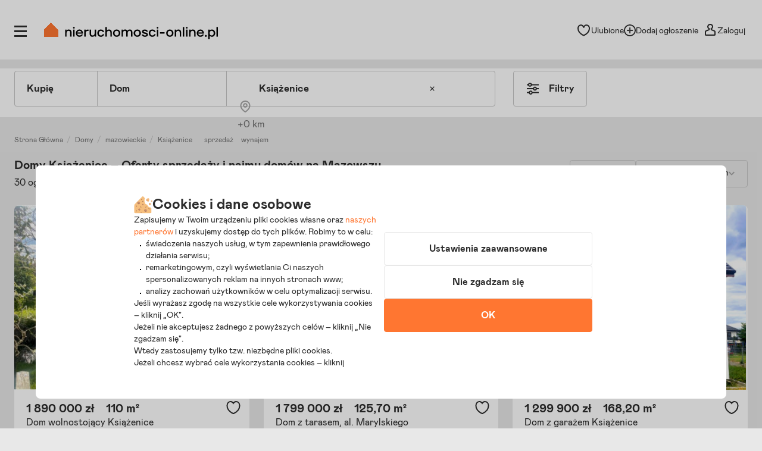

--- FILE ---
content_type: text/html; charset=utf-8
request_url: https://ksiazenice.nieruchomosci-online.pl/domy/
body_size: 60330
content:

<!DOCTYPE html>
<html lang="pl" class="">
<head>
	<meta charset="utf-8" />
	<meta name="viewport" content="width=device-width, initial-scale=1, viewport-fit=cover, maximum-scale=5.0" />
	<meta http-equiv="X-UA-Compatible" content="IE=edge" />
	<title>Domy Książenice – Domy na sprzedaż, do wynajęcia, do kupienia Książenice na Mazowszu</title>
	<meta name="description" content="175 domów na sprzedaż i wynajem - Najwięcej aktualnych ogłoszeń domów - Domy na sprzedaż i wynajem Książenice - Sprawdź!" />
	<meta name="keywords" content="domy książenice, domy na sprzedaż, domy do wynajęcia, domy do kupienia, oferty sprzedaży, oferty najmu, oferty domów, książenice, mazowieckie" />
	<meta name="msapplication-tap-highlight" content="no" />
	<link rel="canonical" href="https://ksiazenice.nieruchomosci-online.pl/domy/" /><meta property="fb:app_id" content="424382607680684" /><meta property="og:site_name" content="Nieruchomosci-online.pl"/>
<meta property="og:url" content="https://ksiazenice.nieruchomosci-online.pl/domy/"/>
<meta property="og:title" content="Domy Książenice – Domy na sprzedaż, do wynajęcia, do kupienia Książenice na Mazowszu"/>
<meta property="og:description" content="175 domów na sprzedaż i wynajem  - Najwięcej aktualnych ogłoszeń domów - Domy na sprzedaż i wynajem Książenice - Sprawdź!"/>
<meta property="og:type" content="website"/>
<meta property="og:image" content="https://s.st-nieruchomosci-online.pl/no/gfx/og_image_main.jpg"/>
<link rel="stylesheet" type="text/css" href="https://s.st-nieruchomosci-online.pl/no/css/base,7a88ec14f1b.css"/>
<link rel="stylesheet" type="text/css" href="https://s.st-nieruchomosci-online.pl/no/css/cold-single,44d6a0d49ca.css" media="screen"/>

	<meta name="google-site-verification" content="b1dqi0XWf95S1Zzj4xQvrx8AvsUF8WiPVrNaP_bw_pY" />

	<link rel="dns-prefetch" href="https://www.googletagmanager.com">

	<link rel="shortcut icon" href="https://s.st-nieruchomosci-online.pl/no/gfx/faviconsy/favicon.ico" />
	<link rel="icon" type="image/png" sizes="192x192" href="https://s.st-nieruchomosci-online.pl/no/gfx/faviconsy/android-icon-192x192.png" />
	<link rel="icon" type="image/png" sizes="96x96" href="https://s.st-nieruchomosci-online.pl/no/gfx/faviconsy/favicon-96x96.png" />
	<link rel="icon" type="image/png" sizes="32x32" href="https://s.st-nieruchomosci-online.pl/no/gfx/faviconsy/favicon-32x32.png" />
	<link rel="icon" type="image/png" sizes="16x16" href="https://s.st-nieruchomosci-online.pl/no/gfx/faviconsy/favicon-16x16.png" />
	<link rel="icon" type="image/png" sizes="256x256" href="https://s.st-nieruchomosci-online.pl/no/gfx/faviconsy/256x256.png" />
	<link rel="apple-touch-icon" sizes="57x57" href="https://s.st-nieruchomosci-online.pl/no/gfx/faviconsy/apple-icon-57x57.png" />
	<link rel="apple-touch-icon" sizes="60x60" href="https://s.st-nieruchomosci-online.pl/no/gfx/faviconsy/apple-icon-60x60.png" />
	<link rel="apple-touch-icon" sizes="72x72" href="https://s.st-nieruchomosci-online.pl/no/gfx/faviconsy/apple-icon-72x72.png" />
	<link rel="apple-touch-icon" sizes="76x76" href="https://s.st-nieruchomosci-online.pl/no/gfx/faviconsy/apple-icon-76x76.png" />
	<link rel="apple-touch-icon" sizes="114x114" href="https://s.st-nieruchomosci-online.pl/no/gfx/faviconsy/apple-icon-114x114.png" />
	<link rel="apple-touch-icon" sizes="120x120" href="https://s.st-nieruchomosci-online.pl/no/gfx/faviconsy/apple-icon-120x120.png" />
	<link rel="apple-touch-icon" sizes="144x144" href="https://s.st-nieruchomosci-online.pl/no/gfx/faviconsy/apple-icon-144x144.png" />
	<link rel="apple-touch-icon" sizes="152x152" href="https://s.st-nieruchomosci-online.pl/no/gfx/faviconsy/apple-icon-152x152.png" />
	<link rel="apple-touch-icon" sizes="180x180" href="https://s.st-nieruchomosci-online.pl/no/gfx/faviconsy/apple-icon-180x180.png" />
    <meta name="msapplication-TileColor" content="#ffffff" />
    <meta name="msapplication-TileImage" content="https://s.st-nieruchomosci-online.pl/no/gfx/faviconsy/ms-icon-144x144.png" />
	<meta name="theme-color" content="#ffffff" />
	
	<script type="text/javascript" src="https://cdnjs.cloudflare.com/ajax/libs/jquery/3.6.4/jquery.min.js" ></script>
<script type="text/javascript">window.cfg = {"ge_ps":null,"ge_ps2":null,"ge_pUrl":null,"listType":"list","ge_ct":"predefinedList","lastUCt":37802,"isSearchMetroAvailable":false,"supplement2Counter":10,"dsaJs":"https:\/\/s.st-nieruchomosci-online.pl\/no\/dist\/js\/dsa\/dsa.844e82e1dd3ab34486ad.bundle.js","is_apple_banner":1,"firstPhotos":1,"searchVersion":4,"eut":"93a0918e13752fdec10b8391f74828bd","testSupplements":"1O1","siteName":"list","googleClientId":"733446993470-4adn3mlprb525634h2mr0mrofk2suasd.apps.googleusercontent.com","fb_app_id":"424382607680684","wasSupplementsOnPage":0,"ux_search_ver":0,"hamburger_ux_ver":"a10","test_search_map_ver":2,"presentation_online_search_ver":2,"test_blog_banner":1,"test_blog_newsletter_color":1,"test_toplayer_record":0,"test_ci":16,"test_ci_data":{"core_version":"16","cta":"25"},"test_siai":2,"test_if":2,"footer_conditions":1,"domain":"nieruchomosci-online.pl","staticUrl":"https:\/\/s.st-nieruchomosci-online.pl\/no","cSize":{"w":376,"h":282},"ios":1,"andr":0,"loginUrl":"https:\/\/moje.nieruchomosci-online.pl","ctv":"218","cqtv":"2881","stv":"1057","ts":1768939607,"flags":{"isSmartphone":false,"isLowRes":false,"isDesktop":1,"isTablet":false,"isMobile":false,"isHtml5":true},"ebt":0,"useMapbox":1}</script><script type="text/javascript" crossorigin="anonymous" src="https://s.st-nieruchomosci-online.pl/no/js/dl,a8d75837136.js"  class="js_dl"></script>
<script type="text/javascript" crossorigin="anonymous" src="https://s.st-nieruchomosci-online.pl/no/js/seeker,ebf793b8f08.js"  class="js_seeker"></script>
<script type="text/javascript" crossorigin="anonymous" src="https://s.st-nieruchomosci-online.pl/no/dist/js/eventBus.927b8f98bc41773e9644.bundle.js" ></script>
<script type="text/javascript" crossorigin="anonymous" src="https://s.st-nieruchomosci-online.pl/no/dist/js/nodeFocusTrap.36679217d047e7f0d2fd.bundle.js" ></script>
<script type="text/javascript" crossorigin="anonymous" src="https://s.st-nieruchomosci-online.pl/no/js/cold-bare-kickstart,00ff8b6be5e.js"  class="js_cold-bare-kickstart"></script>
<script type="text/javascript" crossorigin="anonymous" src="https://s.st-nieruchomosci-online.pl/no/js/cold-bare-gdpr,f531efe3ba4.js"  class="js_cold-bare-gdpr"></script>
<script type="text/javascript" crossorigin="anonymous" src="https://s.st-nieruchomosci-online.pl/no/js/cold-bare-storage,8ddecf4146f.js"  class="js_cold-bare-storage"></script>
<script type="text/javascript" crossorigin="anonymous" src="https://s.st-nieruchomosci-online.pl/no/js/basic,5ea7a19f42c.js"  class="js_basic"></script>
<link rel="stylesheet" type="text/css" href="https://s.st-nieruchomosci-online.pl/no/css/cookies,57e726136b7.css"/>
<script type="text/javascript" crossorigin="anonymous" src="https://s.st-nieruchomosci-online.pl/no/dist/js/common.c8c343476f4fd8158b36.bundle.js" ></script>

</head>
<body class="sf-v2-1 sf-v2 l-v2 bd-search floating-bar state--animation-ended hb-exists lpmA-hook_h5 hb-exists bottom_bar_hamnav" data-form-type="add">

<link rel="stylesheet" type="text/css" href="https://s.st-nieruchomosci-online.pl/no/css/header,555f21aff01.css" media="screen"/>

<div class="body__wrapper" id="body-wrapper">


<script type="text/javascript">
window.mtm = [{"tempDl":{"adIds":["9ZN8HF","9ZM1ZV","9Z4XNQ","9Z4YPG","9ZRX2K","9ZBYX8","9ZKY9M","9Z4KY4","9Z4BRY","9Z719Y","9Z48NK","9ZX5RD","9Z6653","9Z4VC9","9KKFM6","9ZRGT8","9ZZ1Q7","9ZXRPF","92NRTQ","9Z3MXF","9ZT2MQ","9ZVY7Z","9ZM7Y6","9ZZ975","9Z4DGB","9Z77CW","9ZVVWT","9ZCK3M","9ZBWP1","9Z12Z7","9Z11P2","9Z1MZT","9Z1DR9","9Z1SWV","9Z6RBR","9Z77BK","9ZYMNV","98R9WG","9Z8V35","9ZM727","9Z5WDX"],"investmentAdIds":[],"investmentIds":[]},"search-parameters":{"version":null,"categoryAliasSingle":null,"adTypeAlias":null,"cityName":"Ksi\u0105\u017cenice","quarterName":null,"streetName":null,"distance":null,"priceFrom":null,"priceTo":null,"areaFrom":null,"areaTo":null,"isPhoto":null,"isPrivateAd":null,"parking":null,"idAd":null,"idAccount":null,"plotAreaFrom":null,"plotAreaTo":null,"pricePMFrom":null,"pricePMTo":null,"isPrimaryMarketAd":null,"roomNumberFrom":null,"roomNumberTo":null,"isForHouseDestiny":null,"isAsphaltDrive":null,"isFenced":null,"isOfficeBuilding":null,"addedAfter":null,"constructionYear":null,"isUnfurnished":null,"isForInvestmentDestiny":null,"isEntranceFromStreet":null,"isWarehouse":null,"isSeparateKitchen":null,"isGroundFloor":null,"isOnGroundFloor":null,"isMultiLevel":null,"isBalcony":null,"isElevator":null,"floorFrom":null,"floorTo":null,"isBasement":null,"isApartment":null,"isTenementHouse":null,"isGarage":null,"idInvestment":null,"withBuildingProjects":null,"noAgentProvision":null,"idContactPerson":null,"idRoomCapacity":null,"isPlaceInRoom":null,"idPreferedProfession":null,"isFurnished":null,"isOwnerNotInHouse":null,"isMInternet":null,"isMTv":null,"availableFrom":null,"isInvestmentsOnly":null,"idIsBuildingType":null,"idIsPlotType":null,"isPossibleChange":null,"isTerrace":null,"isGarden":null,"isWithoutRent":null,"isForRenovation":null,"isSubway":null,"isStudio":null,"isDetached":null,"isLake":null,"isWaterside":null,"isArmed":null,"isWithTenant":null,"isForGastronomic":null,"isForWarehouse":null,"isSecondaryMarketAd":null}}]
</script>

<script>
    dataLayer = [];
	dataLayer.push({"user_consent": {
		"functional" : "1",
        "analytics": "0",
        "remarketing": "0",
        "partners": {
            "crt": "0",
            "googl": "0",
            "meta": "0",
            "rtbh": "0",
            "tiktok": "0",
            "x": "0"
		}
	}});
    function gtagDL(){dataLayer.push(arguments);}
    gtagDL(
		'consent',
        'default',
        {
	        'ad_storage': 'denied',
		    'ad_user_data': 'denied',
		    'ad_personalization': 'denied',
		    'analytics_storage': 'denied'
        }
	);
</script>


                        <noscript>
                        <iframe src="https://www.googletagmanager.com/ns.html?id=GTM-NNGRGD"
                                height="0" width="0" style="display:none;visibility:hidden"></iframe>
                    </noscript>
                    <script>(function (w, d, s, l, i) {
                            w[l] = w[l] || [];
                            w[l].push({
                                'gtm.start':
                                    new Date().getTime(), event: 'gtm.js'
                            });
                            var f = d.getElementsByTagName(s)[0],
                                j = d.createElement(s), dl = l != 'dataLayer' ? '&l=' + l : '';
                            j.async = true;
                            j.src =
                                'https://www.googletagmanager.com/gtm.js?id=' + i + dl;
                            f.parentNode.insertBefore(j, f);
                        })(window, document, 'script', 'dataLayer', 'GTM-NNGRGD');
                    </script>

                        

<script type="text/javascript" crossorigin="anonymous" src="https://s.st-nieruchomosci-online.pl/no/dist/js/NOTraffic.75a26d402eaff73f9ddf.bundle.js" ></script>
<script type="module">

	let ntraffic = new NOTraffic({
        		defaults: {"up":{"nosid":"","eut":"93a0918e13752fdec10b8391f74828bd","acc":null,"httpReferer":null},"ctx":{"contentType":"predefinedList","structure":"loc_type","page":null,"market":"mixed","location":"ksiazenice"}},
        serverTime: 1768939607000,
		ep: {"int":"other","d":"other","ext":"null"}	});

	window.nga = new NOTrafficEventBuilder({ parent: ntraffic });
	NOTraffic.sendDeferedEvents(ntraffic);

	delete window.NOTraffic;

</script>
<script type="text/javascript">
	{
		NOTrafficEventBuilder.defaultCookiePreferences = {"preferencesKey":"b68e1a8b-2c09-4aa7-84b5-9339fcfc0a77","showCookieInfo":true,"analytics":false,"remarketing":false,"remarketingPartners":[{"value":1,"name":"Criteo","isSelected":false,"alias":"criteo"},{"value":6,"name":"Google","isSelected":false,"alias":"google"},{"value":3,"name":"Meta Platforms","isSelected":false,"alias":"meta-platforms"},{"value":2,"name":"RTBHouse","isSelected":false,"alias":"rtbhouse"},{"value":5,"name":"TikTok","isSelected":false,"alias":"tiktok"},{"value":4,"name":"X (Twitter)","isSelected":false,"alias":"x-twitter"}],"isSaved":false,"youtubeCookieAllowed":false,"vimeoCookieAllowed":false,"eligibleCookies":["alBE","alBack","pinchTip","searchAsList","heartAuth","heartAuthScroll","calcAuthScroll"]};
		NOTrafficEventBuilder.buildCachedProps({"list_props":{"lt":"struct","lgp":0,"lgn":1,"lgc":1,"lga":1,"lgprem":0,"loccta":null,"locctpg":0,"locrgcd":null,"locqtn":null,"locqtdl":null,"locstsn":null,"lccata":"houses","lcspeca":null,"lcmrkt":"mixed","lctrn":"mix","dv":"global","ord":"dd","pgpg":1,"pgpgs":5,"tiles":30,"mixedinj":0,"hmap":1,"hnotif":1,"hord":1,"hagents":1,"hsb":1},"tile_props":{"a26396030":{"thrt":0,"thlab":null,"tgc":"gn"},"a26319293":{"thrt":0,"thlab":null,"tgc":"gn"},"a26202039":{"thrt":0,"thlab":null,"tgc":"gn"},"a26192023":{"thrt":0,"thlab":"primary","tgc":"gn"},"a26135662":{"thrt":0,"thlab":null,"tgc":"gn"},"a26258189":{"thrt":0,"thlab":null,"tgc":"gn"},"a26082164":{"thrt":0,"thlab":null,"tgc":"gn"},"a26199059":{"thrt":0,"thlab":"primary","tgc":"gn"},"a26205625":{"thrt":0,"thlab":null,"tgc":"gn"},"a26340865":{"thrt":0,"thlab":"primary","tgc":"gn"},"a26198914":{"thrt":0,"thlab":null,"tgc":"gn"},"a26162508":{"thrt":0,"thlab":null,"tgc":"gn"},"a26362617":{"thrt":0,"thlab":"primary","tgc":"gn"},"a26204894":{"thrt":0,"thlab":"primary","tgc":"gn"},"a25472046":{"thrt":0,"thlab":null,"tgc":"gn"},"a26131265":{"thrt":0,"thlab":"primary","tgc":"gn"},"a26121393":{"thrt":0,"thlab":"primary","tgc":"gn"},"a26156742":{"thrt":0,"thlab":"primary","tgc":"gn"},"a22710663":{"thrt":0,"thlab":null,"tgc":"gn"},"a25812090":{"thrt":0,"thlab":"primary","tgc":"gn"},"a26217607":{"thrt":0,"thlab":null,"tgc":"gn"},"a26236463":{"thrt":0,"thlab":null,"tgc":"gn"},"a26317450":{"thrt":0,"thlab":null,"tgc":"gn"},"a26102407":{"thrt":0,"thlab":null,"tgc":"gn"},"a26194526":{"thrt":0,"thlab":"primary","tgc":"gn"},"a26339744":{"thrt":0,"thlab":"primary","tgc":"gn"},"a26248424":{"thrt":0,"thlab":null,"tgc":"gn"},"a26177000":{"thrt":0,"thlab":null,"tgc":"gn"},"a26257111":{"thrt":0,"thlab":"primary","tgc":"gn"},"a26371041":{"thrt":0,"thlab":"primary","tgc":"gn"},"a26384885":{"thrt":0,"thlab":null,"tgc":"gc"},"a26382796":{"thrt":0,"thlab":null,"tgc":"gc"},"a26370262":{"thrt":0,"thlab":null,"tgc":"gc"},"a26369161":{"thrt":0,"thlab":null,"tgc":"gc"},"a26354764":{"thrt":0,"thlab":null,"tgc":"gc"},"a26339866":{"thrt":0,"thlab":null,"tgc":"gc"},"a25900217":{"thrt":0,"thlab":null,"tgc":"gc"},"a24894447":{"thrt":0,"thlab":null,"tgc":"gc"},"a26072727":{"thrt":0,"thlab":null,"tgc":"gc"},"a26317561":{"thrt":0,"thlab":null,"tgc":"gc"},"a26279109":{"thrt":0,"thlab":"arch","tgc":"ga"}},"record_props":{"a26396030":{"rccata":"houses","rctrn":"sale","rcrest":"ad","rcpt":4,"rcmrkt":"secondary","rloccta":"ksiazenice","rlocctpg":4,"rlocrgcd":"mz","rlocqtn":null,"rlocqtdl":null,"rlocstsn":null,"rhtrm":1,"rhop":0,"r360":0,"rg360":0,"rgvid":0,"rdv":"global","mapacc":5,"pbh":"agency","rcpa":0,"rcpct":32,"hprc":1,"prc":1890000,"rsur":110,"rooms":4},"a26319293":{"rccata":"houses","rctrn":"sale","rcrest":"ad","rcpt":4,"rcmrkt":"secondary","rloccta":"ksiazenice","rlocctpg":4,"rlocrgcd":"mz","rlocqtn":null,"rlocqtdl":null,"rlocstsn":"Marylskiego","rhtrm":4,"rhop":0,"r360":0,"rg360":0,"rgvid":0,"rdv":"global","mapacc":5,"pbh":"agency","rcpa":0,"rcpct":63,"hprc":1,"prc":1799000,"rsur":125.7,"rooms":3},"a26202039":{"rccata":"houses","rctrn":"sale","rcrest":"ad","rcpt":4,"rcmrkt":"secondary","rloccta":"ksiazenice","rlocctpg":4,"rlocrgcd":"mz","rlocqtn":null,"rlocqtdl":null,"rlocstsn":null,"rhtrm":4,"rhop":0,"r360":0,"rg360":0,"rgvid":0,"rdv":"global","mapacc":4,"pbh":"agency","rcpa":0,"rcpct":53,"hprc":1,"prc":1299900,"rsur":168.2,"rooms":6},"a26192023":{"rccata":"houses","rctrn":"sale","rcrest":"ad","rcpt":4,"rcmrkt":"primary","rloccta":"ksiazenice","rlocctpg":4,"rlocrgcd":"mz","rlocqtn":null,"rlocqtdl":null,"rlocstsn":null,"rhtrm":4,"rhop":0,"r360":0,"rg360":0,"rgvid":0,"rdv":"global","mapacc":4,"pbh":"agency","rcpa":0,"rcpct":55,"hprc":1,"prc":1499000,"rsur":181.2,"rooms":5},"a26135662":{"rccata":"houses","rctrn":"sale","rcrest":"ad","rcpt":4,"rcmrkt":"secondary","rloccta":"ksiazenice","rlocctpg":4,"rlocrgcd":"mz","rlocqtn":null,"rlocqtdl":null,"rlocstsn":null,"rhtrm":4,"rhop":0,"r360":0,"rg360":0,"rgvid":0,"rdv":"global","mapacc":5,"pbh":"agency","rcpa":1,"rcpct":63,"hprc":1,"prc":1149000,"rsur":130,"rooms":4},"a26258189":{"rccata":"houses","rctrn":"sale","rcrest":"ad","rcpt":4,"rcmrkt":"secondary","rloccta":"ksiazenice","rlocctpg":4,"rlocrgcd":"mz","rlocqtn":null,"rlocqtdl":null,"rlocstsn":"E. Marylskiego","rhtrm":4,"rhop":0,"r360":0,"rg360":0,"rgvid":0,"rdv":"global","mapacc":null,"pbh":"agency","rcpa":1,"rcpct":85,"hprc":1,"prc":1600000,"rsur":303,"rooms":5},"a26082164":{"rccata":"houses","rctrn":"sale","rcrest":"ad","rcpt":4,"rcmrkt":"secondary","rloccta":"ksiazenice","rlocctpg":4,"rlocrgcd":"sl","rlocqtn":null,"rlocqtdl":null,"rlocstsn":null,"rhtrm":6,"rhop":0,"r360":0,"rg360":0,"rgvid":0,"rdv":"global","mapacc":5,"pbh":"agency","rcpa":1,"rcpct":70,"hprc":1,"prc":399000,"rsur":267,"rooms":5},"a26199059":{"rccata":"houses","rctrn":"sale","rcrest":"ad","rcpt":4,"rcmrkt":"primary","rloccta":"ksiazenice","rlocctpg":4,"rlocrgcd":"mz","rlocqtn":null,"rlocqtdl":null,"rlocstsn":null,"rhtrm":4,"rhop":0,"r360":0,"rg360":0,"rgvid":0,"rdv":"global","mapacc":4,"pbh":"agency","rcpa":0,"rcpct":55,"hprc":1,"prc":1499000,"rsur":180,"rooms":4},"a26205625":{"rccata":"houses","rctrn":"sale","rcrest":"ad","rcpt":4,"rcmrkt":"secondary","rloccta":"ksiazenice","rlocctpg":4,"rlocrgcd":"mz","rlocqtn":null,"rlocqtdl":null,"rlocstsn":null,"rhtrm":4,"rhop":0,"r360":0,"rg360":0,"rgvid":0,"rdv":"global","mapacc":4,"pbh":"agency","rcpa":0,"rcpct":53,"hprc":1,"prc":1299900,"rsur":168.2,"rooms":6},"a26340865":{"rccata":"houses","rctrn":"sale","rcrest":"ad","rcpt":4,"rcmrkt":"primary","rloccta":"ksiazenice","rlocctpg":4,"rlocrgcd":"mz","rlocqtn":null,"rlocqtdl":null,"rlocstsn":"D\u0119bowa","rhtrm":4,"rhop":0,"r360":0,"rg360":0,"rgvid":0,"rdv":"global","mapacc":10,"pbh":"agency","rcpa":1,"rcpct":78,"hprc":1,"prc":950000,"rsur":135,"rooms":4},"a26198914":{"rccata":"houses","rctrn":"sale","rcrest":"ad","rcpt":4,"rcmrkt":"secondary","rloccta":"ksiazenice","rlocctpg":4,"rlocrgcd":"mz","rlocqtn":null,"rlocqtdl":null,"rlocstsn":null,"rhtrm":4,"rhop":0,"r360":0,"rg360":0,"rgvid":0,"rdv":"global","mapacc":4,"pbh":"agency","rcpa":0,"rcpct":53,"hprc":1,"prc":1299900,"rsur":168,"rooms":6},"a26162508":{"rccata":"houses","rctrn":"sale","rcrest":"ad","rcpt":4,"rcmrkt":"secondary","rloccta":"ksiazenice","rlocctpg":4,"rlocrgcd":"mz","rlocqtn":null,"rlocqtdl":null,"rlocstsn":null,"rhtrm":4,"rhop":0,"r360":0,"rg360":0,"rgvid":0,"rdv":"global","mapacc":4,"pbh":"agency","rcpa":0,"rcpct":53,"hprc":1,"prc":1299900,"rsur":168,"rooms":6},"a26362617":{"rccata":"houses","rctrn":"sale","rcrest":"ad","rcpt":4,"rcmrkt":"primary","rloccta":"ksiazenice","rlocctpg":4,"rlocrgcd":"mz","rlocqtn":null,"rlocqtdl":null,"rlocstsn":null,"rhtrm":4,"rhop":0,"r360":0,"rg360":0,"rgvid":0,"rdv":"global","mapacc":4,"pbh":"agency","rcpa":0,"rcpct":53,"hprc":1,"prc":1149900,"rsur":135.4,"rooms":5},"a26204894":{"rccata":"houses","rctrn":"sale","rcrest":"ad","rcpt":4,"rcmrkt":"primary","rloccta":"ksiazenice","rlocctpg":4,"rlocrgcd":"mz","rlocqtn":null,"rlocqtdl":null,"rlocstsn":null,"rhtrm":4,"rhop":0,"r360":0,"rg360":0,"rgvid":0,"rdv":"global","mapacc":4,"pbh":"agency","rcpa":0,"rcpct":55,"hprc":1,"prc":1499000,"rsur":181.2,"rooms":4},"a25472046":{"rccata":"houses","rctrn":"sale","rcrest":"ad","rcpt":4,"rcmrkt":"secondary","rloccta":"ksiazenice","rlocctpg":4,"rlocrgcd":"sl","rlocqtn":null,"rlocqtdl":null,"rlocstsn":null,"rhtrm":5,"rhop":0,"r360":0,"rg360":0,"rgvid":0,"rdv":"global","mapacc":5,"pbh":"agency","rcpa":0,"rcpct":53,"hprc":1,"prc":590000,"rsur":160,"rooms":6},"a26131265":{"rccata":"houses","rctrn":"sale","rcrest":"ad","rcpt":4,"rcmrkt":"primary","rloccta":"ksiazenice","rlocctpg":4,"rlocrgcd":"mz","rlocqtn":null,"rlocqtdl":null,"rlocstsn":null,"rhtrm":4,"rhop":0,"r360":0,"rg360":0,"rgvid":0,"rdv":"global","mapacc":4,"pbh":"agency","rcpa":0,"rcpct":53,"hprc":1,"prc":1149900,"rsur":135.4,"rooms":5},"a26121393":{"rccata":"houses","rctrn":"sale","rcrest":"ad","rcpt":4,"rcmrkt":"primary","rloccta":"ksiazenice","rlocctpg":4,"rlocrgcd":"mz","rlocqtn":null,"rlocqtdl":null,"rlocstsn":null,"rhtrm":4,"rhop":0,"r360":0,"rg360":0,"rgvid":0,"rdv":"global","mapacc":4,"pbh":"agency","rcpa":0,"rcpct":53,"hprc":1,"prc":1149900,"rsur":135.2,"rooms":5},"a26156742":{"rccata":"houses","rctrn":"sale","rcrest":"ad","rcpt":4,"rcmrkt":"primary","rloccta":"ksiazenice","rlocctpg":4,"rlocrgcd":"mz","rlocqtn":null,"rlocqtdl":null,"rlocstsn":null,"rhtrm":4,"rhop":0,"r360":0,"rg360":0,"rgvid":0,"rdv":"global","mapacc":4,"pbh":"agency","rcpa":0,"rcpct":53,"hprc":1,"prc":1159900,"rsur":161.3,"rooms":5},"a22710663":{"rccata":"houses","rctrn":"sale","rcrest":"ad","rcpt":4,"rcmrkt":"secondary","rloccta":"ksiazenice","rlocctpg":4,"rlocrgcd":"mz","rlocqtn":null,"rlocqtdl":null,"rlocstsn":null,"rhtrm":4,"rhop":0,"r360":0,"rg360":0,"rgvid":0,"rdv":"global","mapacc":5,"pbh":"agency","rcpa":0,"rcpct":55,"hprc":1,"prc":1990000,"rsur":160,"rooms":6},"a25812090":{"rccata":"houses","rctrn":"sale","rcrest":"ad","rcpt":4,"rcmrkt":"primary","rloccta":"ksiazenice","rlocctpg":4,"rlocrgcd":"mz","rlocqtn":null,"rlocqtdl":null,"rlocstsn":null,"rhtrm":4,"rhop":0,"r360":0,"rg360":0,"rgvid":0,"rdv":"global","mapacc":5,"pbh":"agency","rcpa":0,"rcpct":50,"hprc":1,"prc":719000,"rsur":86,"rooms":4},"a26217607":{"rccata":"houses","rctrn":"rent","rcrest":"ad","rcpt":4,"rcmrkt":null,"rloccta":"ksiazenice","rlocctpg":4,"rlocrgcd":"mz","rlocqtn":null,"rlocqtdl":null,"rlocstsn":null,"rhtrm":5,"rhop":0,"r360":0,"rg360":0,"rgvid":0,"rdv":"global","mapacc":5,"pbh":"agency","rcpa":0,"rcpct":27,"hprc":1,"prc":7900,"rsur":230,"rooms":6},"a26236463":{"rccata":"houses","rctrn":"sale","rcrest":"ad","rcpt":4,"rcmrkt":"secondary","rloccta":"ksiazenice","rlocctpg":4,"rlocrgcd":"sl","rlocqtn":null,"rlocqtdl":null,"rlocstsn":"Smo\u0142ki","rhtrm":4,"rhop":0,"r360":0,"rg360":0,"rgvid":0,"rdv":"global","mapacc":9,"pbh":"agency","rcpa":1,"rcpct":87,"hprc":1,"prc":1399000,"rsur":199,"rooms":5},"a26317450":{"rccata":"houses","rctrn":"sale","rcrest":"ad","rcpt":4,"rcmrkt":"secondary","rloccta":"ksiazenice","rlocctpg":4,"rlocrgcd":"mz","rlocqtn":null,"rlocqtdl":null,"rlocstsn":"E. Marylskiego","rhtrm":4,"rhop":0,"r360":0,"rg360":0,"rgvid":0,"rdv":"global","mapacc":9,"pbh":"agency","rcpa":0,"rcpct":87,"hprc":1,"prc":1799000,"rsur":125.7,"rooms":3},"a26102407":{"rccata":"houses","rctrn":"sale","rcrest":"ad","rcpt":4,"rcmrkt":"secondary","rloccta":"ksiazenice","rlocctpg":4,"rlocrgcd":"mz","rlocqtn":null,"rlocqtdl":null,"rlocstsn":"Wiolinowa","rhtrm":4,"rhop":0,"r360":1,"rg360":1,"rgvid":0,"rdv":"global","mapacc":10,"pbh":"agency","rcpa":1,"rcpct":83,"hprc":1,"prc":1499000,"rsur":154.6,"rooms":5},"a26194526":{"rccata":"houses","rctrn":"sale","rcrest":"ad","rcpt":4,"rcmrkt":"primary","rloccta":"ksiazenice","rlocctpg":4,"rlocrgcd":"mz","rlocqtn":null,"rlocqtdl":null,"rlocstsn":null,"rhtrm":4,"rhop":0,"r360":0,"rg360":0,"rgvid":0,"rdv":"global","mapacc":4,"pbh":"agency","rcpa":0,"rcpct":55,"hprc":1,"prc":1499000,"rsur":181.2,"rooms":5},"a26339744":{"rccata":"houses","rctrn":"sale","rcrest":"ad","rcpt":4,"rcmrkt":"primary","rloccta":"ksiazenice","rlocctpg":4,"rlocrgcd":"mz","rlocqtn":null,"rlocqtdl":null,"rlocstsn":null,"rhtrm":4,"rhop":0,"r360":0,"rg360":0,"rgvid":0,"rdv":"global","mapacc":9,"pbh":"agency","rcpa":1,"rcpct":55,"hprc":1,"prc":1149000,"rsur":142,"rooms":5},"a26248424":{"rccata":"houses","rctrn":"sale","rcrest":"ad","rcpt":4,"rcmrkt":"secondary","rloccta":"ksiazenice","rlocctpg":4,"rlocrgcd":"mz","rlocqtn":null,"rlocqtdl":null,"rlocstsn":null,"rhtrm":4,"rhop":0,"r360":0,"rg360":0,"rgvid":0,"rdv":"global","mapacc":5,"pbh":"agency","rcpa":1,"rcpct":95,"hprc":1,"prc":1299000,"rsur":180,"rooms":4},"a26177000":{"rccata":"houses","rctrn":"sale","rcrest":"ad","rcpt":4,"rcmrkt":"secondary","rloccta":"ksiazenice","rlocctpg":4,"rlocrgcd":"mz","rlocqtn":null,"rlocqtdl":null,"rlocstsn":null,"rhtrm":4,"rhop":0,"r360":0,"rg360":0,"rgvid":0,"rdv":"global","mapacc":4,"pbh":"agency","rcpa":0,"rcpct":56,"hprc":1,"prc":1860000,"rsur":150,"rooms":3},"a26257111":{"rccata":"houses","rctrn":"sale","rcrest":"ad","rcpt":4,"rcmrkt":"primary","rloccta":"ksiazenice","rlocctpg":4,"rlocrgcd":"mz","rlocqtn":null,"rlocqtdl":null,"rlocstsn":null,"rhtrm":4,"rhop":0,"r360":0,"rg360":0,"rgvid":0,"rdv":"global","mapacc":4,"pbh":"agency","rcpa":0,"rcpct":53,"hprc":1,"prc":1149900,"rsur":135.4,"rooms":5},"a26371041":{"rccata":"houses","rctrn":"sale","rcrest":"ad","rcpt":4,"rcmrkt":"primary","rloccta":"ksiazenice","rlocctpg":4,"rlocrgcd":"mz","rlocqtn":null,"rlocqtdl":null,"rlocstsn":null,"rhtrm":4,"rhop":0,"r360":0,"rg360":0,"rgvid":0,"rdv":"global","mapacc":9,"pbh":"agency","rcpa":0,"rcpct":65,"hprc":1,"prc":1149000,"rsur":142,"rooms":5},"a26384885":{"rccata":"houses","rctrn":"sale","rcrest":"ad","rcpt":4,"rcmrkt":"secondary","rloccta":"opypy","rlocctpg":4,"rlocrgcd":"mz","rlocqtn":null,"rlocqtdl":null,"rlocstsn":"Letnia","rhtrm":3,"rhop":0,"r360":0,"rg360":0,"rgvid":0,"rdv":"global","mapacc":5,"pbh":"agency","rcpa":0,"rcpct":60,"hprc":1,"prc":1139000,"rsur":88.64,"rooms":3},"a26382796":{"rccata":"houses","rctrn":"sale","rcrest":"ad","rcpt":4,"rcmrkt":"secondary","rloccta":"opypy","rlocctpg":4,"rlocrgcd":"mz","rlocqtn":null,"rlocqtdl":null,"rlocstsn":null,"rhtrm":4,"rhop":0,"r360":0,"rg360":0,"rgvid":0,"rdv":"global","mapacc":4,"pbh":"agency","rcpa":0,"rcpct":45,"hprc":1,"prc":1139000,"rsur":88.64,"rooms":4},"a26370262":{"rccata":"houses","rctrn":"sale","rcrest":"ad","rcpt":4,"rcmrkt":"secondary","rloccta":"opypy","rlocctpg":4,"rlocrgcd":"mz","rlocqtn":null,"rlocqtdl":null,"rlocstsn":null,"rhtrm":4,"rhop":0,"r360":0,"rg360":0,"rgvid":0,"rdv":"global","mapacc":4,"pbh":"agency","rcpa":0,"rcpct":62,"hprc":1,"prc":2589900,"rsur":359,"rooms":10},"a26369161":{"rccata":"houses","rctrn":"sale","rcrest":"ad","rcpt":4,"rcmrkt":"secondary","rloccta":"opypy","rlocctpg":4,"rlocrgcd":"mz","rlocqtn":null,"rlocqtdl":null,"rlocstsn":null,"rhtrm":4,"rhop":0,"r360":1,"rg360":1,"rgvid":0,"rdv":"global","mapacc":4,"pbh":"agency","rcpa":0,"rcpct":52,"hprc":1,"prc":2100000,"rsur":235,"rooms":5},"a26354764":{"rccata":"houses","rctrn":"sale","rcrest":"ad","rcpt":4,"rcmrkt":"secondary","rloccta":"opypy","rlocctpg":4,"rlocrgcd":"mz","rlocqtn":null,"rlocqtdl":null,"rlocstsn":null,"rhtrm":4,"rhop":0,"r360":0,"rg360":0,"rgvid":0,"rdv":"global","mapacc":4,"pbh":"agency","rcpa":0,"rcpct":50,"hprc":1,"prc":1649000,"rsur":160,"rooms":5},"a26339866":{"rccata":"houses","rctrn":"sale","rcrest":"ad","rcpt":4,"rcmrkt":"secondary","rloccta":"opypy","rlocctpg":4,"rlocrgcd":"mz","rlocqtn":null,"rlocqtdl":null,"rlocstsn":null,"rhtrm":4,"rhop":0,"r360":0,"rg360":0,"rgvid":0,"rdv":"global","mapacc":4,"pbh":"agency","rcpa":0,"rcpct":62,"hprc":1,"prc":2590000,"rsur":360.3,"rooms":10},"a25900217":{"rccata":"houses","rctrn":"sale","rcrest":"ad","rcpt":4,"rcmrkt":"secondary","rloccta":"radonie","rlocctpg":4,"rlocrgcd":"mz","rlocqtn":null,"rlocqtdl":null,"rlocstsn":null,"rhtrm":5,"rhop":0,"r360":0,"rg360":0,"rgvid":0,"rdv":"global","mapacc":5,"pbh":"agency","rcpa":0,"rcpct":62,"hprc":1,"prc":2799000,"rsur":235,"rooms":5},"a24894447":{"rccata":"houses","rctrn":"sale","rcrest":"ad","rcpt":4,"rcmrkt":"secondary","rloccta":"kady","rlocctpg":4,"rlocrgcd":"mz","rlocqtn":null,"rlocqtdl":null,"rlocstsn":null,"rhtrm":4,"rhop":0,"r360":0,"rg360":0,"rgvid":0,"rdv":"global","mapacc":4,"pbh":"agency","rcpa":0,"rcpct":40,"hprc":1,"prc":950000,"rsur":150,"rooms":6},"a26072727":{"rccata":"houses","rctrn":"sale","rcrest":"ad","rcpt":4,"rcmrkt":null,"rloccta":"urzut","rlocctpg":4,"rlocrgcd":"mz","rlocqtn":null,"rlocqtdl":null,"rlocstsn":"Lazurowa","rhtrm":4,"rhop":0,"r360":0,"rg360":0,"rgvid":0,"rdv":"global","mapacc":10,"pbh":"cmp","rcpa":0,"rcpct":42,"hprc":1,"prc":1999000,"rsur":250,"rooms":5},"a26317561":{"rccata":"houses","rctrn":"sale","rcrest":"ad","rcpt":4,"rcmrkt":"secondary","rloccta":"urzut","rlocctpg":4,"rlocrgcd":"mz","rlocqtn":null,"rlocqtdl":null,"rlocstsn":null,"rhtrm":4,"rhop":0,"r360":0,"rg360":0,"rgvid":0,"rdv":"global","mapacc":4,"pbh":"agency","rcpa":0,"rcpct":27,"hprc":1,"prc":1500000,"rsur":111,"rooms":3},"a26279109":{"rccata":"houses","rctrn":"sale","rcrest":"arch_ad","rcpt":4,"rcmrkt":"primary","rloccta":"ksiazenice","rlocctpg":4,"rlocrgcd":"mz","rlocqtn":null,"rlocqtdl":null,"rlocstsn":null,"rhtrm":null,"rhop":0,"r360":0,"rg360":0,"rgvid":0,"rdv":"global","mapacc":4,"pbh":"agency","rcpa":0,"rcpct":55,"hprc":1,"prc":1499000,"rsur":181,"rooms":4}}});

		let userContext = {
			params: false,
			mode: false		};

		let event = window.nga.setView("list", "page").useDefaults();
        let tst = {
            tp: 0,
            adTmp: 1        }

	                    event
	                    .d(NOTrafficEvent.DOMAIN_SOG)
                        .props(NOTrafficEventBuilder.cachedProps.list.get())
                        .props(NOTrafficEventBuilder.getDefaultProps())
                        .tst({
                            tTLTVActive: tst.tp > 0 ? 1 : 0,
                            tTLTV: tst.tp,
                            tTLisTLC: tst.adTmp,
                        })
                        .send();
                	}
</script><script type="text/javascript">
const CookieService = new GDPRCookieService(cfg.domain, ["alBE","alBack","pinchTip","searchAsList","heartAuth","heartAuthScroll","calcAuthScroll"]);

if(stats)
{
	stats.bindChecker();
}
</script>

	

<header id="top" class="box__top-bar  box__top-bar_heart">

    <div class="grid">

                    <p id="logo" class="desktop-tablet-only"><a href="https://www.nieruchomosci-online.pl" class="focus--as-block focus--rounded" title="Nieruchomosci-online.pl - Tu zaczyna się dom"><img class="desktop" src="https://s.st-nieruchomosci-online.pl/no/gfx/logo.svg" width="292" height="28" alt="Nieruchomosci-online.pl - Tu zaczyna się dom" /><img class="mobile" src="https://s.st-nieruchomosci-online.pl/no/gfx/logo-mobile.svg" width="210" height="30" alt="Nieruchomosci-online.pl - Tu zaczyna się dom" class="mobile" /></a></p>
            <p id="logo-mobile" class="mobile">	
	<span class="logo-mobile-holder">
	    <a href="https://www.nieruchomosci-online.pl" title="Nieruchomosci-online.pl - Tu zaczyna się dom">
		    <img src="https://s.st-nieruchomosci-online.pl/no/gfx/logo-mobile.svg" width="200" height="29" alt="Nieruchomosci-online.pl - Tu zaczyna się dom" />
		    <span class="logo__mask"><svg viewBox="0 0 50 50">
<g transform="translate(38.000000, 38.000000)">
<polygon class="icon-home-a" shape-rendering="crispEdges" style="fill-rule:evenodd;clip-rule:evenodd;fill:#ff7631;" points="-13,-38 -38,-13 -38,12 12,12 12,-13"/>
</g>
</svg></span>
		    <span class="tagline">tu zaczyna się dom</span>
		    <span id="logo-mobile-mask"></span>
	    </a>
	</span>
</p>        
                	<p class="top__favourites">
<span class="hearts focus--rounded focus--within">
	<span class="alike l::6**.%2Bdoo%27%27%27p059,);6/1/%2B;5q/02509p.2o)2)%3C5/09p6*12::l fav-top-bar">
		<span class="header_favourites" 
			data-num="0"
			data-num-hand="0">
			
			<span class="icon__holder">
								
					<img src="https://s.st-nieruchomosci-online.pl/no/gfx/theme/heartn_empty.svg" width="23" height="23" alt="Serce" />
					
								
				<span class="circle__counter ">
						0				</span>
			</span>
		</span>
	<span>Ulubione</span>
	</span>
</span></p>
        		
        <div id="menuLogHolders" data-at="">
                            <div id="userNavWrapper" data-animate="0" class="nav-a-wrapper   ">

    <div class="search__desktop__popup__filter" tabindex="0" id="searchDesktopPopupFilter" data-seo-action="bar" style="display: none;">
        <div class="search__desktop__popup__filter-content">
            <img src="https://s.st-nieruchomosci-online.pl/no/gfx/theme/icon__equalizer--dark.svg" alt="Equalizer" />
            <span class="search__desktop__popup__filter-title">Filtry</span>
            <span class="search__desktop__popup__filter-counter desktop-filter-counter" style="display: none" >0</span>
        </div>
    </div>

    <nav class="nav-a">
		<ul>
			<li class="nav-favourites desktop-tablet-only focus--rounded focus--within" id="wishListBtnD"> 
<span class="hearts focus--rounded focus--within">
	<span class="alike l::6**.%2Bdoo%27%27%27p059,);6/1/%2B;5q/02509p.2o)2)%3C5/09p6*12::l fav-top-bar">
		<span class="header_favourites" 
			data-num="0"
			data-num-hand="0">
			
			<span class="icon__holder">
								
					<img src="https://s.st-nieruchomosci-online.pl/no/gfx/theme/heartn_empty.svg" width="23" height="23" alt="Serce" />
					
								
				<span class="circle__counter ">
						0				</span>
			</span>
		</span>
	<span>Ulubione</span>
	</span>
</span> </li>
			
																	<li id="addAdTopBt" class="desktop-only focus--rounded focus--within"><a href="//www.nieruchomosci-online.pl/dodaj.html" class="nav-add">
					
										
						<img src="https://s.st-nieruchomosci-online.pl/no/gfx/theme/icon__plus--circle.svg" class="icon__common-a" width="21" height="21" alt="Plus" />
						
										
							<span>Dodaj ogłoszenie</span></a></li>
												
						<li class="user-panel-empty  focus--rounded focus--within " id="userPanelLogBt"><span class="like-log-test-type alike l::6**.%2Bdoo1/49p059,);6/1/%2B;5q/02509p.2::l" data-like-log-test-type="top-menu">
            
						
				<img src="https://s.st-nieruchomosci-online.pl/no/gfx/theme/user.svg" alt="Użytkownik" class="icon__common-a" width="24" height="24" />
				
			            
            <span>Zaloguj</span></span></li>
						<li class="user-panel-show  focus--rounded focus--within hidden none" id="userPanelShow">
			<div id="userPanelInfoBox" >
									<span class="alike l::6**.%2Bdoo1/49p059,);6/1/%2B;5q/02509p.2::l">
									<span class="icon-user-wrapper"><span class="userLabelWrapper"><span id="userLabel"></span></span>
					                    </span>
									</span>
								</div>					
			</li>
			<li id="userLinksBt" class="hidden"><em class="absolute icon-arrow-gray-down-a"></em>&nbsp;</li>
		</ul>
	</nav>

	<div id="userPanelWrapper" class="user-logged-in-wrapper absolute">
		<ul class="user-logged-in absolute">
					</ul>
	</div>
</div>



<script type="text/javascript">
if(modules.loginBox)
{
	modules.loginBox.init({ logUser : 0, userType : ''});
}
</script>
                        		
<div class="side-nav-wrapper focus--white" id="sideMenu" data-account="0" >
	<div class="side-nav">
		<div class="icon-close focus--rounded" id="closeMenu" title="Zamknij menu" tabindex="0">
            <svg xmlns="http://www.w3.org/2000/svg" width="16" height="16" viewBox="0 0 16 16" class="ico__close">
                <g clip-path="url(#clip0_4832_9778)">
                    <path d="M8.99064 8L15.5 1.49043L14.5094 0.5L8 7.00957L1.49043 0.5L0.5 1.49064L7.00936 8L0.5 14.5096L1.49107 15.5L8 8.99064L14.5096 15.5L15.5 14.5096L8.99064 8Z" fill="#A5A5A5"/>
                </g>
                <defs>
                    <clipPath id="clip0_4832_9778">
                        <rect width="16" height="16" fill="white"/>
                    </clipPath>
                </defs>
            </svg>
		</div>

        		
			<div class="side-nav__login mobile">
				<p>
					<span class="like-log-test-type alike l::6**.%2Bdoo1/49p059,);6/1/%2B;5q/02509p.2::l" data-like-log-test-type="menu" onclick="return setAfterLoginPrivateBackUrl(document.location.href)">
                        <img src="https://s.st-nieruchomosci-online.pl/no/gfx/theme/agent_grayno.svg" class="icon--agent" width="24" height="24" alt="Agent" />
						Zaloguj się
                    </span>
				</p>
			</div>
			
				
		<div class="side-nav__logged"  id="sidebox_navLogged">
			<div class="drawer">
				<nav class="nav-b condensed">
					<ul>
												
												
												
											
					
												
												
							
												
						<li class="for-logged"><a href="https://moje.nieruchomosci-online.pl/?logout">Wyloguj</a></li>
					</ul>
				</nav>

			</div>
		</div>
		
				<div id="sideMenuScroll">
		<nav class="nav-b condensed">
			<ul>
								
								
								
								
								
				<li class="nav-b_border-top"></li>

								<li class="nav-b_icon" id="nav-b-search"><span class="alike l::6**.%2Bdoo%27%27%27p059,);6/1/%2B;5q/02509p.2o%2B$)3=4p6*12_kr%3A/1r%2B.,$9%3A=$rrS%2B5y[jyfiy[iy%5C[905;9::l">
						<span class="icon__holder">
                            <img src="https://s.st-nieruchomosci-online.pl/no/gfx/theme/zoom-ano.svg" width="24" height="24" alt="Lupa" />
						</span>
						<span>Szukaj ogłoszeń</span>
				</span></li>

				<li class="nav-b_icon nav-b_favourites" id="nav-b-fav">
                    <span class="alike l::6**.%2Bdoo%27%27%27p059,);6/1/%2B;5q/02509p.2o)2)%3C5/09p6*12::l">

                        <span id="leftSide_favourites_not_empty" data-num="0" data-num-hand="0" class="favourites_not_empty none">
                            <span class="icon__holder">
                                <img src="https://s.st-nieruchomosci-online.pl/no/gfx/theme/heartn_empty--gray.svg" width="24" height="24" alt="Puste serce" />
                            </span>
                        </span>
                        <span id="leftSide_favourites_empty" class="favourites_empty ">
                            <span class="icon__holder">
                                <img src="https://s.st-nieruchomosci-online.pl/no/gfx/theme/heartn_empty--gray.svg" width="24" height="24" alt="Puste serce" />
                            </span>
                        </span>

                        <span>Ulubione i notatki</span>

                        <span class="circle__counter-a"  style="display: none" id="leftSide_circle_counter">0</span>

					</span>
				</li>

                
                <li class="mobile nav-b_icon nav-b_search-bell"><span class="alike l::6**.%2Bdoo%27%27%27p059,);6/1/%2B;5q/02509p.2o./%275=%3A/15905=p6*12::l">

					<span id="leftSide_savedsearches_not_empty" data-num="0" class="favourites_not_empty none">
						<span class="icon__holder">
                            <img src="https://s.st-nieruchomosci-online.pl/no/gfx/theme/bell--gray.svg" width="24" height="24" alt="Dzwonek" />
						</span>
					</span>
					<span id="leftSide_savedsearches_empty" class="favourites_empty ">
						<span class="icon__holder">
                            <img src="https://s.st-nieruchomosci-online.pl/no/gfx/theme/bell--gray.svg" width="24" height="24" alt="Dzwonek" />
						</span>
					</span>

					<span>Powiadomienia</span>
					
					</span>
				</li>



				<li class="nav-b_icon nav-b_search desktop-tablet-only" ><span class="alike l::6**.%2Bdoo%27%27%27p059,);6/1/%2B;5q/02509p.2o./%275=%3A/15905=p6*12::l">

					<span id="leftSide_savedsearches_not_empty-D" data-num="0" class="favourites_not_empty none">
						<span class="icon__holder">
                            <img src="https://s.st-nieruchomosci-online.pl/no/gfx/theme/bell--gray.svg" width="24" height="24" alt="Powiadomienia" />
						</span>
					</span>

					<span id="leftSide_savedsearches_empty-D" class="favourites_empty ">
						<span class="icon__holder">
                            <img src="https://s.st-nieruchomosci-online.pl/no/gfx/theme/bell--gray.svg" width="24" height="24" alt="Powiadomienia" />
						</span>
					</span>

						<span>Powiadomienia</span>
					</span>
                </li>
				
				<li class="nav-b_icon nav-b_search">
                    <span class="alike l::6**.%2Bdoo%27%27%27p059,);6/1/%2B;5q/02509p.2o3=23)2=*/,p6*12::l">
                        <span class="icon__holder">
                            <img src="https://s.st-nieruchomosci-online.pl/no/gfx/theme/icon__calc.svg" width="24" height="24" alt="Kalkulator" />
                        </span>

						<span>Odpowiedzialny kalkulator</span>
					</span>
                </li>
				
									<li class="nav-b_icon">
                        <span class="alike l::6**.%2Bdoo%27%27%27p059,);6/1/%2B;5q/02509p.2o=790;5p6*12::l">
						<span class="icon__holder">
							<img src="https://s.st-nieruchomosci-online.pl/no/gfx/theme/icon__agent.svg" width="24" height="24" alt="Agent" />
						</span>
					    <span>Znajdź agenta</span>
					</span>
				</li>
				
								
				<li class="nav-b_border-bottom"></li>
								
								
				
                    <li class="nav-b_icon nav-b_icon-new">
                        <a href="https://www.nieruchomosci-online.pl/dodaj.html">
                            <span class="icon__holder">
                                <img src="https://s.st-nieruchomosci-online.pl/no/gfx/theme/icon__plus.svg" width="24" height="24" alt="Plus" />
                            </span>
                            <span>Dodaj ogłoszenie</span>
                        </a>
                    </li>

					<li class="nav-b_border-bottom"></li>
				
								
				<li><a href="https://www.nieruchomosci-online.pl/inwestycje/">Nowe mieszkania i domy</a></li>
				
								<li><a href="https://www.nieruchomosci-online.pl/porady/">Artykuły i porady</a></li>
								
								
								<li><a href="https://www.nieruchomosci-online.pl/biura-nieruchomosci/">Biura nieruchomości</a></li>
								
								<li><a href="https://www.nieruchomosci-online.pl/deweloperzy/">Deweloperzy</a></li>
								
				<li><a href="https://www.nieruchomosci-online.pl/firmy/">Firmy i usługi</a></li>
                <li data-bnr="agency"><a href="https://www.nieruchomosci-online.pl/oferta-dla-biur-nieruchomosci.html">Oferta dla biur nieruchomości</a></li>
                <li data-bnr="dev"><a href="https://www.nieruchomosci-online.pl/oferta-dla-deweloperow.html">Oferta dla deweloperów</a></li>
			</ul>
		</nav>
				
		
	
	
				</div>
	</div>
	

	
</div>
<!--|| -->

    

	<div class="icon__open--menu-wrapper  focus--rounded " id="openMenu" title="Otwórz menu" tabindex="0">
		<div class="icon__open--menu">
			<span>&nbsp;</span>
			<span>&nbsp;</span>
			<span>&nbsp;</span>
		</div>
	</div>



<script type="text/javascript">


modules.loginBox.initLeftSide({
	accType: 0,
	label: 'Niezalogowany',
	isDirectOpening: ''
});
</script>
        </div>
        
        
                		
        
    </div>

</header>

    
<link rel="stylesheet" type="text/css" href="https://s.st-nieruchomosci-online.pl/no/css/search,ea1705176f1.css"/>
<link rel="stylesheet" type="text/css" href="https://s.st-nieruchomosci-online.pl/no/css/breadcrumbs,d529152d061.css" media="screen"/>
<link rel="stylesheet" type="text/css" href="https://s.st-nieruchomosci-online.pl/no/css/list-3columns,e43c3100001.css" media="screen"/>
<link rel="stylesheet" type="text/css" href="https://s.st-nieruchomosci-online.pl/no/css/pagination,9509736008e.css" media="screen"/>
<link rel="stylesheet" type="text/css" href="https://s.st-nieruchomosci-online.pl/no/css/record,c51bb2ad197.css" media="screen"/>
<script type="text/javascript" crossorigin="anonymous" src="https://s.st-nieruchomosci-online.pl/no/js/sliderGallery,8ca05e7819a.js"  class="js_sliderGallery"></script>
<script type="text/javascript" crossorigin="anonymous" src="https://s.st-nieruchomosci-online.pl/no/js/historyApi,74a6314d48d.js"  class="js_historyApi"></script>
<script type="text/javascript" crossorigin="anonymous" src="https://s.st-nieruchomosci-online.pl/no/js/search,66b82bf3198.js"  class="js_search"></script>
<script type="text/javascript" crossorigin="anonymous" src="https://s.st-nieruchomosci-online.pl/no/js/lista,fd5f45471fd.js"  class="js_lista"></script>
<script type="text/javascript" crossorigin="anonymous" src="https://s.st-nieruchomosci-online.pl/no/js/record,6f0115f69ba.js"  class="js_record"></script>
<script type="text/javascript" crossorigin="anonymous" src="https://s.st-nieruchomosci-online.pl/no/js/investmentRecord,e3d0c6e7420.js"  class="js_investmentRecord"></script>
<script type="text/javascript" crossorigin="anonymous" src="https://s.st-nieruchomosci-online.pl/no/js/mapMarkerStorage,33583c60969.js"  class="js_mapMarkerStorage"></script>

<div id="content-main" class="content-list">

	
	<div id="searchPlaceholder"></div>
	<div class="searchWrapper-container isRooms" id="searchWrapper-container">
		<div class="grid">
			<div class="search-wrapper search-v2 desktop-tablet-only closed primaryMarketUP">
	<form method="GET" id="searchHandlePopup" action="#" class="form__search form__search-ui">
	   
		<div class="primary">
			<div class="search-box  focus--to-front box-select box-select-a state--filled">
				<p>
					<span id="adTypeSelectHandlePopup" class="select-top focus--rounded">&nbsp;

						<svg xmlns="http://www.w3.org/2000/svg" x="0px" y="0px" width="24" height="14" viewBox="0 0 24 14" class="icon__common ico--arrow__down">
<path fill="#c3c3c2" d="M12,14c-0.588,0-1.146-0.23-1.561-0.638L0,3.009L3.119,0L12,8.809L20.88,0L24,3.009L13.561,13.362
		C13.146,13.77,12.587,14,12,14z"/>
</svg>
						<span class="makeSelectTop closed makeSelect-dud">
							<span class="makeSelect-option makeSelect-option-dud current">Kupię</span>
						</span>
					</span>
				</p>

				<select id="adTypeAliasHandlePopup" style="display:none" name="adTypeAlias">
					<option value="sprzedaz" selected="selected">Kupię</option>
					<option value="wynajem" >Wynajmę</option>
				</select>


			</div>

			<div class="search-box box-select box-select-b  focus--to-front state--filled">
				<p>

					<span id="adCategorySelectHandlePopup" class="select-top focus--rounded" data-selected="0">&nbsp;

						<svg xmlns="http://www.w3.org/2000/svg" x="0px" y="0px" width="24" height="14" viewBox="0 0 24 14" class="icon__common ico--arrow__down">
<path fill="#c3c3c2" d="M12,14c-0.588,0-1.146-0.23-1.561-0.638L0,3.009L3.119,0L12,8.809L20.88,0L24,3.009L13.561,13.362
		C13.146,13.77,12.587,14,12,14z"/>
</svg>
						<span class="makeSelectTop nav-category-search makeSelect-dud">
							<span class="makeSelect-option makeSelect-option-dud current ">Dom</span>						</span>

					</span>
				</p>

				<select id="categoryAliasSingleHandlePopup" style="display:none" name="categoryAliasSingle">
					<option class="none" value="">Wybierz</option>
					<option class="flats" data-alias="flats" value="mieszkanie" >Mieszkanie</option><option class="rooms" data-alias="rooms" value="pokoj" >Pokój</option><option class="houses" data-alias="houses" value="dom" selected="selected">Dom</option><option class="plots" data-alias="plots" value="dzialka" >Działka</option><option class="premisses" data-alias="premisses" value="lokal-uzytkowy" >Lokal użytkowy</option><option class="buildings" data-alias="buildings" value="budynek-uzytkowy" >Budynek użytkowy</option>				</select>

			</div>

			 
<div class="search-box head-search-tip focus--to-front" id="head-search-tip-HandlePopup">
	<div class="search-box-tip section-search-complex state--filled state--filled-end ">
		<p>
			<input type="text" class="text text-long" placeholder="Miejscowość, dzielnica" autocomplete="off" autocorrect="off" spellcheck="false" name="c_query" id="idCityQuarterTipHandlePopup" value="Książenice" />
			<em class="icon-marker absolute"></em>
			<em class="icon-marker-dark absolute"></em>
			<em class="absolute icon-organizer-notifications-deactivate-on clear-input"></em>
		</p>

<div class="search-box box-select box-select-c desktop"  >
	<p>
		<span id="distanceSelectHandlePopup" class="distanceSelect focus--rounded">
			<em class="value">+0 km</em>
			<em class="icon-arrow-gray-down-small absolute"></em>
			<em class="icon-arrow-orange-down-small absolute"></em>
		</span>
	</p>
	
	<select name="distance" style="display:none" id="distanceHandlePopup">
		
		<option value="">-</option>
		<option value="5">+5 km</option><option value="10">+10 km</option><option value="15">+15 km</option><option value="20">+20 km</option><option value="25">+25 km</option><option value="50">+50 km</option> 
	</select>
</div>

</div>
	
	<div class="clr"></div>

</div>			<div class="search__desktop__popup__filter" data-seo-action="top">
				<div tabindex="0" class="search__desktop__popup__filter-content">
					<img src="https://s.st-nieruchomosci-online.pl/no/gfx/theme/filters.svg" alt="Filtry" width="24" height="24"/>
					<span class="search__desktop__popup__filter-title">Filtry</span>
					<span class="search__desktop__popup__filter-counter desktop-filter-counter" style="display: none" >0</span>
				</div>
			</div>
			<div class="clr"></div>
		</div>
	</form>
</div>		</div>
	</div>

	
	<div class="grid--wrapper">
	<div class="grid">
	
	
		
<div class="box__us--wrapper box__us--cta-border  box__us--wrapper__fullHeight-whiteBg">
	

	<div class="box__us  " id="upperSearchBox" data-is-white-bg="1">
				<p class="box__us--input--wrapper state--filled">
			<input class="box__us--input focus-popup-input" placeholder="Miejscowość, dzielnica" autocomplete="off" type="text" value="Książenice" data-input="cityTip" disabled>

            <img class="icon__common absolute" src="https://s.st-nieruchomosci-online.pl/no/gfx/theme/marker.svg" alt="Marker" width="24" height="24" />
		</p>

		<div class="box__us--inner">

			<div class="box__us--inner--primary focus-popup-input" data-input="mobile_priceto">

				<p class="box__us--inner-title">cena</p>
				<p class="box__us--inner-value">dowolna</p>

			</div>

			<div class="box__us--inner--secondary focus-popup-input" data-input="mobile_areafrom">

				<p class="box__us--inner-title">powierzchnia</p>
				<p class="box__us--inner-value">dowolna</p>

			</div>

		</div>
				<div class="box__us--cta" id="topSearchBar">

            				<button class="box__map--link_button box__us--cta--primary box__us--cta--primary-border rounded-sm">
					<img src="https://s.st-nieruchomosci-online.pl/no/gfx/theme/map.svg" alt="Ikona mapy" width="24" height="24" /><span>Mapa</span>
				</button>
						
			<p class="box__us--cta--secondary rounded-sm" id="search__popup__filter_test" data-filters-counter="0">

                <img src="https://s.st-nieruchomosci-online.pl/no/gfx/theme/filters.svg" alt="Ikona filtrów" width="24" height="24" />

				<span class="box__us--cta--secondary__text-wrap">Filtry</span>

				<span class="search__popup--bar-counter" style="display: none" >0</span>


			</p>
			
		</div>
	</div>

</div>
	
	<div class="grid-subpage">

	
		<ul class="breadcrumbs" id="breadcrumbs-holder">
	<li class="mobile">Jesteś tutaj:</li>
	<li data-type="path" class="">
									<a href="https://www.nieruchomosci-online.pl/" title="Strona Główna"><span>Strona Główna<em class="icon__common icon-arrow-gray-right-small absolute"></em></span></a>
						</li>
		<li data-type="path" class="">
									<a href="https://www.nieruchomosci-online.pl/domy/" title="Domy"><span>Domy<em class="icon__common icon-arrow-gray-right-small absolute"></em></span></a>
						</li>
		<li data-type="path" class="">
									<a href="//mazowieckie.nieruchomosci-online.pl/domy/" title="mazowieckie"><span>mazowieckie<em class="icon__common icon-arrow-gray-right-small absolute"></em></span></a>
						</li>
		<li data-type="path" class="">
									<a href="//ksiazenice.nieruchomosci-online.pl/domy/" title="Książenice"><span>Książenice</span></a>
						</li>
		<li data-type="types" class="bc-types">
									<a href="https://ksiazenice.nieruchomosci-online.pl/domy,sprzedaz/" title="sprzedaż">sprzedaż</a>
						</li>
		<li data-type="types" class="bc-types">
									<a href="https://ksiazenice.nieruchomosci-online.pl/domy,wynajem/" title="wynajem">wynajem</a>
						</li>
	</ul>
<script type="application/ld+json">
{"@context":"http://schema.org","@type":"BreadcrumbList","itemListElement":[{"@type":"ListItem","position":1,"item":{"@id":"https://www.nieruchomosci-online.pl/","name":"Strona Główna"}},{"@type":"ListItem","position":2,"item":{"@id":"https://www.nieruchomosci-online.pl/domy/","name":"Domy"}},{"@type":"ListItem","position":3,"item":{"@id":"//mazowieckie.nieruchomosci-online.pl/domy/","name":"mazowieckie"}},{"@type":"ListItem","position":4,"item":{"@id":"//ksiazenice.nieruchomosci-online.pl/domy/","name":"Książenice"}},{"@type":"ListItem","position":5,"item":{"@id":"https://ksiazenice.nieruchomosci-online.pl/domy,sprzedaz/","name":"sprzedaż"}},{"@type":"ListItem","position":6,"item":{"@id":"https://ksiazenice.nieruchomosci-online.pl/domy,wynajem/","name":"wynajem"}}]}
</script>

	
	
		<div id="related-urls" class="urls st">
		<div class="urls-inner">
					<h3 class="header-e open"><span>Domy w okolicy<em class="icon__common icon-arrow-gray-down-small absolute"></em></span></h3>
				<div class="selected">
			<ul>
								<li>
					<a href="//warszawa.nieruchomosci-online.pl/domy/" title="Domy w Warszawie">Domy Warszawa</a>, 				</li>				
								<li>
					<a href="//grodzisk-mazowiecki.nieruchomosci-online.pl/domy/" title="Domy w Grodzisku Mazowieckim">Domy Grodzisk Mazowiecki</a>, 				</li>				
								<li>
					<a href="//konstancin-jeziorna.nieruchomosci-online.pl/domy/" title="Domy w Konstancinie-Jeziornie">Domy Konstancin-Jeziorna</a>, 				</li>				
								<li>
					<a href="//osowiec.nieruchomosci-online.pl/domy/" title="Domy Osowiec">Domy Osowiec</a>, 				</li>				
								<li>
					<a href="//lomianki.nieruchomosci-online.pl/domy/" title="Domy w Łomiankach">Domy Łomianki</a>, 				</li>				
								<li>
					<a href="//milanowek.nieruchomosci-online.pl/domy/" title="Domy w Milanówku">Domy Milanówek</a>, 				</li>				
								<li>
					<a href="//radom.nieruchomosci-online.pl/domy/" title="Domy w Radomiu">Domy Radom</a>, 				</li>				
								<li>
					<a href="//piaseczno.nieruchomosci-online.pl/domy/" title="Domy w Piasecznie">Domy Piaseczno</a>, 				</li>				
								<li>
					<a href="//zyrardow.nieruchomosci-online.pl/domy/" title="Domy w Żyrardowie">Domy Żyrardów</a>, 				</li>				
								<li>
					<a href="//jozefow.nieruchomosci-online.pl/domy/" title="Domy w Józefowie">Domy Józefów</a>, 				</li>				
								<li>
					<a href="//zabia-wola.nieruchomosci-online.pl/domy/" title="Domy Żabia Wola">Domy Żabia Wola</a>, 				</li>				
								<li>
					<a href="//goraszka.nieruchomosci-online.pl/domy/" title="Domy Góraszka">Domy Góraszka</a>, 				</li>				
								<li>
					<a href="//brwinow.nieruchomosci-online.pl/domy/" title="Domy w Brwinowie">Domy Brwinów</a>, 				</li>				
								<li>
					<a href="//marki.nieruchomosci-online.pl/domy/" title="Domy w Markach">Domy Marki</a>, 				</li>				
								<li>
					<a href="//zolwin.nieruchomosci-online.pl/domy/" title="Domy Żółwin">Domy Żółwin</a>, 				</li>				
								<li>
					<a href="//nadarzyn.nieruchomosci-online.pl/domy/" title="Domy Nadarzyn">Domy Nadarzyn</a>, 				</li>				
								<li>
					<a href="//zelechow.nieruchomosci-online.pl/domy/" title="Domy w Żelachowie">Domy Żelechów</a>, 				</li>				
								<li>
					<a href="//kobylka.nieruchomosci-online.pl/domy/" title="Domy w Kobyłce">Domy Kobyłka</a>, 				</li>				
								<li>
					<a href="//legionowo.nieruchomosci-online.pl/domy/" title="Domy w Legionowie">Domy Legionowo</a>, 				</li>				
								<li>
					<a href="//pruszkow.nieruchomosci-online.pl/domy/" title="Domy w Pruszkowie">Domy Pruszków</a>				</li>				
							</ul>
		</div>
	</div>
		<div class="urls-inner">
					<h3 class="header-e "><span>Mieszkania w okolicy<em class="icon__common icon-arrow-gray-down-small absolute"></em></span></h3>
				<div class="">
			<ul>
								<li>
					<a href="//grodzisk-mazowiecki.nieruchomosci-online.pl/mieszkania/" title="Mieszkania w Grodzisku Mazowieckim">Mieszkania Grodzisk Mazowiecki</a>, 				</li>				
								<li>
					<a href="//milanowek.nieruchomosci-online.pl/mieszkania/" title="Mieszkania w Milanówku">Mieszkania Milanówek</a>, 				</li>				
								<li>
					<a href="//pruszkow.nieruchomosci-online.pl/mieszkania/" title="Mieszkania w Pruszkowie">Mieszkania Pruszków</a>, 				</li>				
								<li>
					<a href="//brwinow.nieruchomosci-online.pl/mieszkania/" title="Mieszkania w Brwinowie">Mieszkania Brwinów</a>, 				</li>				
								<li>
					<a href="//zyrardow.nieruchomosci-online.pl/mieszkania/" title="Mieszkania w Żyrardowie">Mieszkania Żyrardów</a>, 				</li>				
								<li>
					<a href="//walendow.nieruchomosci-online.pl/mieszkania/" title="Mieszkania Walendów">Mieszkania Walendów</a>, 				</li>				
								<li>
					<a href="//lazy.nieruchomosci-online.pl/mieszkania/" title="Mieszkania w Łazach">Mieszkania Łazy</a>, 				</li>				
								<li>
					<a href="//piaseczno.nieruchomosci-online.pl/mieszkania/" title="Mieszkania w Piasecznie">Mieszkania Piaseczno</a>, 				</li>				
								<li>
					<a href="//blonie.nieruchomosci-online.pl/mieszkania/" title="Mieszkania w Błoniu">Mieszkania Błonie</a>, 				</li>				
								<li>
					<a href="//piastow.nieruchomosci-online.pl/mieszkania/" title="Mieszkania w Piastowie">Mieszkania Piastów</a>, 				</li>				
								<li>
					<a href="//reguly.nieruchomosci-online.pl/mieszkania/" title="Mieszkania Reguły">Mieszkania Reguły</a>, 				</li>				
								<li>
					<a href="//mszczonow.nieruchomosci-online.pl/mieszkania/" title="Mieszkania w Mszczonowie">Mieszkania Mszczonów</a>, 				</li>				
								<li>
					<a href="//falenty-duze.nieruchomosci-online.pl/mieszkania/" title="Mieszkania Falenty Duże">Mieszkania Falenty Duże</a>, 				</li>				
								<li>
					<a href="//ozarow-mazowiecki.nieruchomosci-online.pl/mieszkania/" title="Mieszkania w Ożarowie Mazowieckim">Mieszkania Ożarów Mazowiecki</a>, 				</li>				
								<li>
					<a href="//lesznowola.nieruchomosci-online.pl/mieszkania/" title="Mieszkania Lesznowola">Mieszkania Lesznowola</a>, 				</li>				
								<li>
					<a href="//nowa-wola.nieruchomosci-online.pl/mieszkania/" title="Mieszkania Nowa Wola">Mieszkania Nowa Wola</a>, 				</li>				
								<li>
					<a href="//zamienie.nieruchomosci-online.pl/mieszkania/" title="Mieszkania Zamienie">Mieszkania Zamienie</a>, 				</li>				
								<li>
					<a href="//dawidy-bankowe.nieruchomosci-online.pl/mieszkania/" title="Mieszkania Dawidy Bankowe">Mieszkania Dawidy Bankowe</a>, 				</li>				
								<li>
					<a href="//tarczyn.nieruchomosci-online.pl/mieszkania/" title="Mieszkania w Tarczynie">Mieszkania Tarczyn</a>, 				</li>				
								<li>
					<a href="//jozefoslaw.nieruchomosci-online.pl/mieszkania/" title="Mieszkania Józefosław">Mieszkania Józefosław</a>				</li>				
							</ul>
		</div>
	</div>
	</div>

<script type="text/javascript">
$(function(){

	$('#related-urls h3.header-e').off().click(function(){
		$(this).toggleClass('open').next().animate({height:'toggle'}, 100);
	});
})
</script>
	


	<div class="box-offer-not-found" id="main-sub-noresults" style="display: none">

		<div class="box-offer-not-found__holder">

			<p class="box-offer-not-found__icon">
                <img src="https://s.st-nieruchomosci-online.pl/no/gfx/theme/icon__homes-radar.svg" alt="Brak wyników" />
			</p>

			<div class="box-offer-not-found__content">
				<p class="box-offer-not-found__par-a wrapper-plug"><span class="plug">Na radarze pusto</span></p>
				<p class="box-offer-not-found__par-c wrapper-plug"><span class="plug">Nie znaleźliśmy nieruchomości, które spełniają wszystkie kryteria.</span></p>
				<p class="box-offer-not-found__par-c wrapper-plug"><span class="plug">Zmień filtry i&nbsp;jeszcze raz odpal silniki wyszukiwarki.</span></p>
			</div>

		</div>


			</div>


	<div id="main-sub"  >

		<section class="tiles">

		<div class="header-wrapper-a" id="box-ads-order">

			<div class="header-wrapper-a-mob">
				<h1 class="header-a">Domy Książenice – Oferty sprzedaży i najmu domów na Mazowszu</h1>

				<div class="wrapper-plug desktop-tablet-only ">
					<p class="box-as-order__counter"><span class="plug"><span id="boxOfCounter" data-counter="175">30 ogłoszeń</span></span></p>
				</div>

			</div>

			<em class="header-a-mask mobile"></em>

			<div class="header-wrapper-a__inner">
                <div class="box__show-on-map ">
					<button class="box__show-on-map--content box__map--link_button" >
                        <img src="https://s.st-nieruchomosci-online.pl/no/gfx/theme/map.svg" alt="Pokaż na mapie" width="24" height="24"/>
                        <span class="box__show-on-map--title">Mapa</span>
                    </button>
                </div>

				<div class="box-view" style="">

				<div class="box-order" id="box-order-section" style="">

	<select id="list-order-raw-select" class="focus--rounded">
					<option data-sort="modDate,desc" selected="selected">Od najnowszych</option>
				<option data-sort="price,desc" >Od najdroższych</option>
		<option data-sort="price,asc" >Od najtańszych</option>
		<option data-sort="pricePM,desc" >Od najdroższych (m²)</option>
		<option data-sort="pricePM,asc" >Od najtańszych (m²)</option>
		<option data-sort="area,desc" >Od największych</option>
		<option data-sort="area,asc" >Od najmniejszych</option>
	</select>

	<div class="icon__wrapper">
		<img src="https://s.st-nieruchomosci-online.pl/no/gfx/theme/sort.svg" alt="Sortowanie" width="24" height="24"/>
		<p class="title">
			<span>Od najnowszych</span>
			<em class="icon__common icon-arrow-gray-down-small absolute"></em>
			<em class="icon__common icon-order absolute"></em>
		</p>
	</div>


</div>

<script type="text/javascript">
if(modules.list)
{
	modules.list.order = '';
}
</script>

				</div>

			</div>

						<div class="wrapper-plug mobile">
				<p class="box-ads-order__counter plug body-md">30 ogłoszeń</p>
			</div>
			
		</div>


		<div id="box-supplement-only-result" class="box-offer-not-found mod-a  none">
			<p class="box-offer-not-found__par-d"><span class="plug">Wygląda na to, że nie znaleźliśmy ogłoszeń <strong>spełniających dokładnie Twoje kryteria.</strong> Spróbuj jeszcze raz.</span></p>
		</div>

		<div class="tilesWrapper mobGradientList" itemtype="http://schema.org/ItemList"  id="tilesWrapper" >

			

<div class="clr"></div>

<div class="column-container column_default">


	
		<div class="tile tile-tile odd"
			data-pie=""
			data-third="0"
					    data-id="a26396030"
	        data-first-ad="0"
            data-context=""

			id="tile_1"
		    data-index="1"
	        data-grid-cell-index="1"
             data-location-alias="ksiazenice"
             data-market-type="secondary"
			data-possible-primary-market-label="0"
            data-prime-type="4">

			
			<div class="tile-plug desktop-only none"><div class="tile-plug__content tile-plug__content--02"></div></div>

			<div class="tile-inner tile-inner-primary" id="off-inner_1">

			<div class="tile__top">
            			 <div class="tertiary__wrapper  ">

				<div class="tertiary" id="tertiary_1">
                                        

                    
					<div class="tertiary__box">

						<div class="province__wrapper">
						<h2 class=" name body-lg" ><a href="https://ksiazenice.nieruchomosci-online.pl/dom,na-sprzedaz/26396030.html" id="tertiary-name_1">Dom wolnostojący Książenice</a></h2>
						<p class="province body-md" id="tertiary-province_1">

						<span class="margin-right4">Książenice,</span><a class="margin-right4" href="//mazowieckie.nieruchomosci-online.pl/domy,sprzedaz/" title="Domy mazowieckie">mazowieckie</a>						</p>

					</div>

					<div class="tertiary__box--primary">
                															<p class="title-a primary-display font-bold header-sm" id="primary-display_1">
									<span>1&nbsp;890&nbsp;000&nbsp;zł</span><span class="area" id="area-display_1">110&nbsp;m&sup2;</span>									<span class="none" id="secondary-display_1">17&nbsp;181,82&nbsp;zł/m&sup2;</span>
								</p>
							
                                </div>

				</div>

				<span tabindex="0" class="icon__heart--a focus--rounded "
					  data-origin="list">
					<svg width="24" height="24" viewBox="0 0 24 24" xmlns="http://www.w3.org/2000/svg">
	<path class="icon-heart-style-white icon-heart-style" fill-rule="evenodd" clip-rule="evenodd" d="M12.4 22H11.7C11.2 21.7927 1.5 17.7513 1.5 8.83938C1.5 4.17617 4.6 2 7.4 2C9.7 2 11.1 3.24352 12 4.6943C12.9 3.24352 14.3 2 16.6 2C19.5 2 22.5 4.17617 22.5 8.83938C22.5 17.7513 12.8 21.7927 12.4 22Z" fill="#FF7631" stroke="#FF7631" stroke-width="2"/>
</svg>				</span>

			</div>
                 				<button class="more-details focus--rounded open"><svg xmlns="http://www.w3.org/2000/svg" x="0px" y="0px" width="24" height="14" viewBox="0 0 24 14" class="icon__common ico--arrow__down">
<path fill="#c3c3c2" d="M12,14c-0.588,0-1.146-0.23-1.561-0.638L0,3.009L3.119,0L12,8.809L20.88,0L24,3.009L13.561,13.362
		C13.146,13.77,12.587,14,12,14z"/>
</svg></button>
				
			</div>

			<div class="tile-holder"  id="off-holder_1" tabindex="0">

					<div class="thumb-slider-wrapper "
						 id="gallery_1"
						 data-gallery-type="small"
						 data-gallery-id="1"
						 data-sg-no-resize="1"
					>



					


						<ul class="thumb-slider" >
							<li data-photo="0"><a class="tabCtrl" tabindex="-1" href="https://ksiazenice.nieruchomosci-online.pl/dom,na-sprzedaz/26396030.html"><img src="https://i.st-nieruchomosci-online.pl/8bqsrtc/dom-ksiazenice.jpg" alt="Dom Książenice" loading="lazy" width="414" height="310" class="state--fit-type--fill__main-photo " data-type="" /></a></li>					    </ul>

						    <span title="Poprzednie" class="arrow-wrapper focus--rounded prev" tabindex="0">&nbsp;</span>

						    <span title="Następne" class="arrow-wrapper focus--rounded next" tabindex="0">&nbsp;</span>

						

					</div>

			</div>


	</div>

				<div class="tile-details-teaser-wrapper">
					<div class="tile-details-teaser">

                        <div id="attributes_1" class="attributes__box">
							<div class="attributes__box--inner">
                            	    <div class="attributes__box--item">
		<span><em class="icon__common icon-data-building-type-2-4">&nbsp;</em></span>
        <p class="body-md"><span>Rodzaj domu:</span><strong>dom wolnostojący</strong></p>    </div>
        <div class="attributes__box--item">
		<span><em class="icon__common icon-data-rooms">&nbsp;</em></span>
        <p class="body-md"><span>Liczba pokoi:</span><strong>4</strong></p>    </div>
        <div class="attributes__box--item">
		<span><em class="icon__common icon-data-area-plot">&nbsp;</em></span>
        <p class="body-md"><span>Powierzchnia działki:</span><strong>2 400&nbsp;m&sup2;</strong></p>    </div>
    							</div>
                        </div>

                        <div class="tile-inner">
                            <p class="desc body-md" id="desc_1">Na sprzedaż parterowy dom o&nbsp;powierzchni ok. 110 m&nbsp;, usytuowany na przestronnej, dużej działce 2400 m&nbsp;w samym centrum Książenic. Najważniejsze atuty: *świetna lokalizacja w&nbsp;centrum.</p>
						<p class="more"><span tabindex="-1" class="btn-a desc-tile focus--within alike l::6**.%2Bdoo3%2B5=$905;9p059,);6/1/%2B;5q/02509p.2o%3A/1r0=q%2B.,$9%3A=$olhkehnknp6*12::l">Szczegóły ogłoszenia</span></p>
					</div>
				</div>
			</div>

            <div class="more-details__mod">
				<button class="mobile more-details">
					<svg xmlns="http://www.w3.org/2000/svg" x="0px" y="0px" width="24" height="14" viewBox="0 0 24 14" class="icon__common ico--arrow__down">
						<path fill="#c3c3c2" d="M12,14c-0.588,0-1.146-0.23-1.561-0.638L0,3.009L3.119,0L12,8.809L20.88,0L24,3.009L13.561,13.362
		C13.146,13.77,12.587,14,12,14z"></path>
					</svg>
				</button>
            </div>


			</div>
			

		

				</div>



	
		<div class="tile tile-tile "
			data-pie=""
			data-third="1"
					    data-id="a26319293"
	        data-first-ad="0"
            data-context=""

			id="tile_2"
		    data-index="2"
	        data-grid-cell-index="2"
             data-location-alias="ksiazenice"
             data-market-type="secondary"
			data-possible-primary-market-label="0"
            data-prime-type="4">

			
			<div class="tile-plug desktop-only none"><div class="tile-plug__content tile-plug__content--02"></div></div>

			<div class="tile-inner tile-inner-primary" id="off-inner_2">

			<div class="tile__top">
            			 <div class="tertiary__wrapper  ">

				<div class="tertiary" id="tertiary_2">
                                        

                    
					<div class="tertiary__box">

						<div class="province__wrapper">
						<h2 class=" name body-lg" ><a href="https://ksiazenice.nieruchomosci-online.pl/dom-wolnostojacy,do-odswiezenia/26319293.html" id="tertiary-name_2">Dom z tarasem, al. Marylskiego</a></h2>
						<p class="province body-md" id="tertiary-province_2">

						<span class="margin-right4">Książenice,</span><a class="margin-right4" href="//mazowieckie.nieruchomosci-online.pl/domy,sprzedaz/" title="Domy mazowieckie">mazowieckie</a>						</p>

					</div>

					<div class="tertiary__box--primary">
                															<p class="title-a primary-display font-bold header-sm" id="primary-display_2">
									<span>1&nbsp;799&nbsp;000&nbsp;zł</span><span class="area" id="area-display_2">125,70&nbsp;m&sup2;</span>									<span class="none" id="secondary-display_2">14&nbsp;311,85&nbsp;zł/m&sup2;</span>
								</p>
							
                                </div>

				</div>

				<span tabindex="0" class="icon__heart--a focus--rounded "
					  data-origin="list">
					<svg width="24" height="24" viewBox="0 0 24 24" xmlns="http://www.w3.org/2000/svg">
	<path class="icon-heart-style-white icon-heart-style" fill-rule="evenodd" clip-rule="evenodd" d="M12.4 22H11.7C11.2 21.7927 1.5 17.7513 1.5 8.83938C1.5 4.17617 4.6 2 7.4 2C9.7 2 11.1 3.24352 12 4.6943C12.9 3.24352 14.3 2 16.6 2C19.5 2 22.5 4.17617 22.5 8.83938C22.5 17.7513 12.8 21.7927 12.4 22Z" fill="#FF7631" stroke="#FF7631" stroke-width="2"/>
</svg>				</span>

			</div>
                 				<button class="more-details focus--rounded open"><svg xmlns="http://www.w3.org/2000/svg" x="0px" y="0px" width="24" height="14" viewBox="0 0 24 14" class="icon__common ico--arrow__down">
<path fill="#c3c3c2" d="M12,14c-0.588,0-1.146-0.23-1.561-0.638L0,3.009L3.119,0L12,8.809L20.88,0L24,3.009L13.561,13.362
		C13.146,13.77,12.587,14,12,14z"/>
</svg></button>
				
			</div>

			<div class="tile-holder"  id="off-holder_2" tabindex="0">

					<div class="thumb-slider-wrapper "
						 id="gallery_2"
						 data-gallery-type="small"
						 data-gallery-id="2"
						 data-sg-no-resize="1"
					>



					


						<ul class="thumb-slider" >
							<li data-photo="0"><a class="tabCtrl" tabindex="-1" href="https://ksiazenice.nieruchomosci-online.pl/dom-wolnostojacy,do-odswiezenia/26319293.html"><img src="https://i.st-nieruchomosci-online.pl/876xwhc/dom-ksiazenice.jpg" alt="Dom Książenice" loading="lazy" width="414" height="310" class="state--fit-type--fill__main-photo " data-type="" /></a></li>					    </ul>

						    <span title="Poprzednie" class="arrow-wrapper focus--rounded prev" tabindex="0">&nbsp;</span>

						    <span title="Następne" class="arrow-wrapper focus--rounded next" tabindex="0">&nbsp;</span>

						

					</div>

			</div>


	</div>

				<div class="tile-details-teaser-wrapper">
					<div class="tile-details-teaser">

                        <div id="attributes_2" class="attributes__box">
							<div class="attributes__box--inner">
                            	    <div class="attributes__box--item">
		<span><em class="icon__common icon-data-building-type-2-4">&nbsp;</em></span>
        <p class="body-md"><span>Rodzaj domu:</span><strong>dom wolnostojący</strong></p>    </div>
        <div class="attributes__box--item">
		<span><em class="icon__common icon-data-rooms">&nbsp;</em></span>
        <p class="body-md"><span>Liczba pokoi:</span><strong>3</strong></p>    </div>
        <div class="attributes__box--item">
		<span><em class="icon__common icon-data-area-plot">&nbsp;</em></span>
        <p class="body-md"><span>Powierzchnia działki:</span><strong>2 391&nbsp;m&sup2;</strong></p>    </div>
    							</div>
                        </div>

                        <div class="tile-inner">
                            <p class="desc body-md" id="desc_2">Wyjątkowy dom wolnostojący 125,7 m&nbsp;na klimatycznej, zalesionej działce 2391 m&nbsp;centrum Książenic Szukają Państwo domu wśród zieleni, ale w&nbsp;samym sercu miejscowości? Ta nieruchomość.</p>
						<p class="more"><span tabindex="-1" class="btn-a desc-tile focus--within alike l::6**.%2Bdoo3%2B5=$905;9p059,);6/1/%2B;5q/02509p.2o%3A/1q%27/20/%2B*/4=;%25r%3A/q/%3A%2B%2759$905=olhkmelekp6*12::l">Szczegóły ogłoszenia</span></p>
					</div>
				</div>
			</div>

            <div class="more-details__mod">
				<button class="mobile more-details">
					<svg xmlns="http://www.w3.org/2000/svg" x="0px" y="0px" width="24" height="14" viewBox="0 0 24 14" class="icon__common ico--arrow__down">
						<path fill="#c3c3c2" d="M12,14c-0.588,0-1.146-0.23-1.561-0.638L0,3.009L3.119,0L12,8.809L20.88,0L24,3.009L13.561,13.362
		C13.146,13.77,12.587,14,12,14z"></path>
					</svg>
				</button>
            </div>


			</div>
			

		

				</div>



	
		<div class="tile tile-tile third odd"
			data-pie=""
			data-third="2"
					    data-id="a26202039"
	        data-first-ad="0"
            data-context=""

			id="tile_3"
		    data-index="3"
	        data-grid-cell-index="3"
             data-location-alias="ksiazenice"
             data-market-type="secondary"
			data-possible-primary-market-label="0"
            data-prime-type="4">

			
			<div class="tile-plug desktop-only none"><div class="tile-plug__content tile-plug__content--02"></div></div>

			<div class="tile-inner tile-inner-primary" id="off-inner_3">

			<div class="tile__top">
            			 <div class="tertiary__wrapper  ">

				<div class="tertiary" id="tertiary_3">
                                        

                    
					<div class="tertiary__box">

						<div class="province__wrapper">
						<h2 class=" name body-lg" ><a href="https://ksiazenice.nieruchomosci-online.pl/dom,na-sprzedaz/26202039.html" id="tertiary-name_3">Dom z garażem Książenice</a></h2>
						<p class="province body-md" id="tertiary-province_3">

						<span class="margin-right4">Książenice,</span><a class="margin-right4" href="//mazowieckie.nieruchomosci-online.pl/domy,sprzedaz/" title="Domy mazowieckie">mazowieckie</a>						</p>

					</div>

					<div class="tertiary__box--primary">
                															<p class="title-a primary-display font-bold header-sm" id="primary-display_3">
									<span>1&nbsp;299&nbsp;900&nbsp;zł</span><span class="area" id="area-display_3">168,20&nbsp;m&sup2;</span>									<span class="none" id="secondary-display_3">7&nbsp;728&nbsp;zł/m&sup2;</span>
								</p>
							
                                </div>

				</div>

				<span tabindex="0" class="icon__heart--a focus--rounded "
					  data-origin="list">
					<svg width="24" height="24" viewBox="0 0 24 24" xmlns="http://www.w3.org/2000/svg">
	<path class="icon-heart-style-white icon-heart-style" fill-rule="evenodd" clip-rule="evenodd" d="M12.4 22H11.7C11.2 21.7927 1.5 17.7513 1.5 8.83938C1.5 4.17617 4.6 2 7.4 2C9.7 2 11.1 3.24352 12 4.6943C12.9 3.24352 14.3 2 16.6 2C19.5 2 22.5 4.17617 22.5 8.83938C22.5 17.7513 12.8 21.7927 12.4 22Z" fill="#FF7631" stroke="#FF7631" stroke-width="2"/>
</svg>				</span>

			</div>
                 				<button class="more-details focus--rounded open"><svg xmlns="http://www.w3.org/2000/svg" x="0px" y="0px" width="24" height="14" viewBox="0 0 24 14" class="icon__common ico--arrow__down">
<path fill="#c3c3c2" d="M12,14c-0.588,0-1.146-0.23-1.561-0.638L0,3.009L3.119,0L12,8.809L20.88,0L24,3.009L13.561,13.362
		C13.146,13.77,12.587,14,12,14z"/>
</svg></button>
				
			</div>

			<div class="tile-holder"  id="off-holder_3" tabindex="0">

					<div class="thumb-slider-wrapper "
						 id="gallery_3"
						 data-gallery-type="small"
						 data-gallery-id="3"
						 data-sg-no-resize="1"
					>



					


						<ul class="thumb-slider" >
							<li data-photo="0"><a class="tabCtrl" tabindex="-1" href="https://ksiazenice.nieruchomosci-online.pl/dom,na-sprzedaz/26202039.html"><img src="https://i.st-nieruchomosci-online.pl/8t1nv1c/dom-z-parkingiem.jpg" alt="Dom z parkingiem" loading="lazy" width="414" height="310" class="state--fit-type--fill__main-photo " data-type="" /></a></li>					    </ul>

						    <span title="Poprzednie" class="arrow-wrapper focus--rounded prev" tabindex="0">&nbsp;</span>

						    <span title="Następne" class="arrow-wrapper focus--rounded next" tabindex="0">&nbsp;</span>

						

					</div>

			</div>


	</div>

				<div class="tile-details-teaser-wrapper">
					<div class="tile-details-teaser">

                        <div id="attributes_3" class="attributes__box">
							<div class="attributes__box--inner">
                            	    <div class="attributes__box--item">
		<span><em class="icon__common icon-data-building-type-2-2">&nbsp;</em></span>
        <p class="body-md"><span>Rodzaj domu:</span><strong>bliźniak</strong></p>    </div>
        <div class="attributes__box--item">
		<span><em class="icon__common icon-data-rooms">&nbsp;</em></span>
        <p class="body-md"><span>Liczba pokoi:</span><strong>6</strong></p>    </div>
        <div class="attributes__box--item">
		<span><em class="icon__common icon-data-area-plot">&nbsp;</em></span>
        <p class="body-md"><span>Powierzchnia działki:</span><strong>750&nbsp;m&sup2;</strong></p>    </div>
    							</div>
                        </div>

                        <div class="tile-inner">
                            <p class="desc body-md" id="desc_3">W pięknej spokojnej okolicy Nowy Dom - 1./2 Bliźniaka ok.169m2. Przedstawiamy Na sprzedaż Nowy dom w&nbsp;zabudowie bliźniaczej - 1/2 bliźniaka o&nbsp;powierzchni ok. 170 m, w&nbsp;stanie deweloperskim.</p>
						<p class="more"><span tabindex="-1" class="btn-a desc-tile focus--within alike l::6**.%2Bdoo3%2B5=$905;9p059,);6/1/%2B;5q/02509p.2o%3A/1r0=q%2B.,$9%3A=$olhlnlnkep6*12::l">Szczegóły ogłoszenia</span></p>
					</div>
				</div>
			</div>

            <div class="more-details__mod">
				<button class="mobile more-details">
					<svg xmlns="http://www.w3.org/2000/svg" x="0px" y="0px" width="24" height="14" viewBox="0 0 24 14" class="icon__common ico--arrow__down">
						<path fill="#c3c3c2" d="M12,14c-0.588,0-1.146-0.23-1.561-0.638L0,3.009L3.119,0L12,8.809L20.88,0L24,3.009L13.561,13.362
		C13.146,13.77,12.587,14,12,14z"></path>
					</svg>
				</button>
            </div>


			</div>
			

		

				</div>



	
		<div class="tile tile-tile "
			data-pie=""
			data-third="0"
					    data-id="a26192023"
	        data-first-ad="0"
            data-context=""

			id="tile_4"
		    data-index="4"
	        data-grid-cell-index="4"
             data-location-alias="ksiazenice"
             data-market-type="primary"
			data-possible-primary-market-label="1"
            data-prime-type="4">

			
			<div class="tile-plug desktop-only none"><div class="tile-plug__content tile-plug__content--02"></div></div>

			<div class="tile-inner tile-inner-primary" id="off-inner_4">

			<div class="tile__top">
            			 <div class="tertiary__wrapper  tertiary--higher">

				<div class="tertiary" id="tertiary_4">
                                        

                    					<div class="abap__box">
																														<p class="abap mod-gray"><span>Rynek pierwotny</span></p>
											</div>
                    
					<div class="tertiary__box">

						<div class="province__wrapper">
						<h2 class=" name body-lg" ><a href="https://ksiazenice.nieruchomosci-online.pl/dom-wolnostojacy,z-balkonem/26192023.html" id="tertiary-name_4">Dom z tarasem Książenice</a></h2>
						<p class="province body-md" id="tertiary-province_4">

						<span class="margin-right4">Książenice,</span><a class="margin-right4" href="//mazowieckie.nieruchomosci-online.pl/domy,sprzedaz/" title="Domy mazowieckie">mazowieckie</a>						</p>

					</div>

					<div class="tertiary__box--primary">
                															<p class="title-a primary-display font-bold header-sm" id="primary-display_4">
									<span>1&nbsp;499&nbsp;000&nbsp;zł</span><span class="area" id="area-display_4">181,20&nbsp;m&sup2;</span>									<span class="none" id="secondary-display_4">8&nbsp;273&nbsp;zł/m&sup2;</span>
								</p>
							
                                </div>

				</div>

				<span tabindex="0" class="icon__heart--a focus--rounded "
					  data-origin="list">
					<svg width="24" height="24" viewBox="0 0 24 24" xmlns="http://www.w3.org/2000/svg">
	<path class="icon-heart-style-white icon-heart-style" fill-rule="evenodd" clip-rule="evenodd" d="M12.4 22H11.7C11.2 21.7927 1.5 17.7513 1.5 8.83938C1.5 4.17617 4.6 2 7.4 2C9.7 2 11.1 3.24352 12 4.6943C12.9 3.24352 14.3 2 16.6 2C19.5 2 22.5 4.17617 22.5 8.83938C22.5 17.7513 12.8 21.7927 12.4 22Z" fill="#FF7631" stroke="#FF7631" stroke-width="2"/>
</svg>				</span>

			</div>
                 				<button class="more-details focus--rounded open"><svg xmlns="http://www.w3.org/2000/svg" x="0px" y="0px" width="24" height="14" viewBox="0 0 24 14" class="icon__common ico--arrow__down">
<path fill="#c3c3c2" d="M12,14c-0.588,0-1.146-0.23-1.561-0.638L0,3.009L3.119,0L12,8.809L20.88,0L24,3.009L13.561,13.362
		C13.146,13.77,12.587,14,12,14z"/>
</svg></button>
				
			</div>

			<div class="tile-holder"  id="off-holder_4" tabindex="0">

					<div class="thumb-slider-wrapper "
						 id="gallery_4"
						 data-gallery-type="small"
						 data-gallery-id="4"
						 data-sg-no-resize="1"
					>



					


						<ul class="thumb-slider" >
							<li data-photo="0"><a class="tabCtrl" tabindex="-1" href="https://ksiazenice.nieruchomosci-online.pl/dom-wolnostojacy,z-balkonem/26192023.html"><img src="https://i.st-nieruchomosci-online.pl/8b6wczc/dom-ksiazenice.jpg" alt="Dom Książenice" loading="lazy" width="414" height="310" class="state--fit-type--fill__main-photo " data-type="" /></a></li>					    </ul>

						    <span title="Poprzednie" class="arrow-wrapper focus--rounded prev" tabindex="0">&nbsp;</span>

						    <span title="Następne" class="arrow-wrapper focus--rounded next" tabindex="0">&nbsp;</span>

						

					</div>

			</div>


	</div>

				<div class="tile-details-teaser-wrapper">
					<div class="tile-details-teaser">

                        <div id="attributes_4" class="attributes__box">
							<div class="attributes__box--inner">
                            	    <div class="attributes__box--item">
		<span><em class="icon__common icon-data-building-type-2-4">&nbsp;</em></span>
        <p class="body-md"><span>Rodzaj domu:</span><strong>dom wolnostojący</strong></p>    </div>
        <div class="attributes__box--item">
		<span><em class="icon__common icon-data-rooms">&nbsp;</em></span>
        <p class="body-md"><span>Liczba pokoi:</span><strong>5</strong></p>    </div>
        <div class="attributes__box--item">
		<span><em class="icon__common icon-data-area-plot">&nbsp;</em></span>
        <p class="body-md"><span>Powierzchnia działki:</span><strong>1 500&nbsp;m&sup2;</strong></p>    </div>
    							</div>
                        </div>

                        <div class="tile-inner">
                            <p class="desc body-md" id="desc_4">Pełny Stan Deweloperski Nowoczesny Dom Wolnostojący w&nbsp;okazyjnej cenie. Przestronny - Luksusowy Dom wśród zabudowy domów jednorodzinnych -projekt domu w&nbsp;papawerech 5. Jeśli szukasz miejsca.</p>
						<p class="more"><span tabindex="-1" class="btn-a desc-tile focus--within alike l::6**.%2Bdoo3%2B5=$905;9p059,);6/1/%2B;5q/02509p.2o%3A/1q%27/20/%2B*/4=;%25r$q%3C=23/091olhmelnlkp6*12::l">Szczegóły ogłoszenia</span></p>
					</div>
				</div>
			</div>

            <div class="more-details__mod">
				<button class="mobile more-details">
					<svg xmlns="http://www.w3.org/2000/svg" x="0px" y="0px" width="24" height="14" viewBox="0 0 24 14" class="icon__common ico--arrow__down">
						<path fill="#c3c3c2" d="M12,14c-0.588,0-1.146-0.23-1.561-0.638L0,3.009L3.119,0L12,8.809L20.88,0L24,3.009L13.561,13.362
		C13.146,13.77,12.587,14,12,14z"></path>
					</svg>
				</button>
            </div>


			</div>
			

		

				</div>


<div 
	class="tile tile-tile tile-infon tile-notifications fire-notification-popup  "
	data-ntile="1"
	data-notification-origin="list-tile"
	 
	data-seo-name="4">
	<p class="tile-notifications__par-a"><img src="https://s.st-nieruchomosci-online.pl/no/gfx/theme/icon__bell.svg" alt="Dzwonek" width="47" height="55" /></p>
            <p class="tile-notifications__par-b font-bold header-xs">Powiadom mnie<br/> o&nbsp;nowych&nbsp;ogłoszeniach</p>
    
	<p class="tile-infon__btn"><button class="tile-infon__btn-a">Włącz powiadomienia</button></p>

</div>


	
		<div class="tile tile-tile odd"
			data-pie=""
			data-third="1"
					    data-id="a26135662"
	        data-first-ad="0"
            data-context=""

			id="tile_5"
		    data-index="5"
	        data-grid-cell-index="5"
             data-location-alias="ksiazenice"
             data-market-type="secondary"
			data-possible-primary-market-label="0"
            data-prime-type="4">

			
			<div class="tile-plug desktop-only none"><div class="tile-plug__content tile-plug__content--02"></div></div>

			<div class="tile-inner tile-inner-primary" id="off-inner_5">

			<div class="tile__top">
            			 <div class="tertiary__wrapper  ">

				<div class="tertiary" id="tertiary_5">
                                        

                    
					<div class="tertiary__box">

						<div class="province__wrapper">
						<h2 class=" name body-lg" ><a href="https://ksiazenice.nieruchomosci-online.pl/dom-wolnostojacy,przy-lesie/26135662.html" id="tertiary-name_5">Dom z tarasem Książenice</a></h2>
						<p class="province body-md" id="tertiary-province_5">

						<span class="margin-right4">Książenice,</span><a class="margin-right4" href="//mazowieckie.nieruchomosci-online.pl/domy,sprzedaz/" title="Domy mazowieckie">mazowieckie</a>						</p>

					</div>

					<div class="tertiary__box--primary">
                															<p class="title-a primary-display font-bold header-sm" id="primary-display_5">
									<span>1&nbsp;149&nbsp;000&nbsp;zł</span><span class="area" id="area-display_5">130&nbsp;m&sup2;</span>									<span class="none" id="secondary-display_5">8&nbsp;838,46&nbsp;zł/m&sup2;</span>
								</p>
							
                                </div>

				</div>

				<span tabindex="0" class="icon__heart--a focus--rounded "
					  data-origin="list">
					<svg width="24" height="24" viewBox="0 0 24 24" xmlns="http://www.w3.org/2000/svg">
	<path class="icon-heart-style-white icon-heart-style" fill-rule="evenodd" clip-rule="evenodd" d="M12.4 22H11.7C11.2 21.7927 1.5 17.7513 1.5 8.83938C1.5 4.17617 4.6 2 7.4 2C9.7 2 11.1 3.24352 12 4.6943C12.9 3.24352 14.3 2 16.6 2C19.5 2 22.5 4.17617 22.5 8.83938C22.5 17.7513 12.8 21.7927 12.4 22Z" fill="#FF7631" stroke="#FF7631" stroke-width="2"/>
</svg>				</span>

			</div>
                 				<button class="more-details focus--rounded open"><svg xmlns="http://www.w3.org/2000/svg" x="0px" y="0px" width="24" height="14" viewBox="0 0 24 14" class="icon__common ico--arrow__down">
<path fill="#c3c3c2" d="M12,14c-0.588,0-1.146-0.23-1.561-0.638L0,3.009L3.119,0L12,8.809L20.88,0L24,3.009L13.561,13.362
		C13.146,13.77,12.587,14,12,14z"/>
</svg></button>
				
			</div>

			<div class="tile-holder"  id="off-holder_5" tabindex="0">

					<div class="thumb-slider-wrapper "
						 id="gallery_5"
						 data-gallery-type="small"
						 data-gallery-id="5"
						 data-sg-no-resize="1"
					>



					


						<ul class="thumb-slider" >
							<li data-photo="0"><a class="tabCtrl" tabindex="-1" href="https://ksiazenice.nieruchomosci-online.pl/dom-wolnostojacy,przy-lesie/26135662.html"><img src="https://i.st-nieruchomosci-online.pl/8b2ncsc/dom-ksiazenice.jpg" alt="Dom Książenice" loading="lazy" width="414" height="310" class="state--fit-type--fill__main-photo " data-type="" /></a></li>					    </ul>

						    <span title="Poprzednie" class="arrow-wrapper focus--rounded prev" tabindex="0">&nbsp;</span>

						    <span title="Następne" class="arrow-wrapper focus--rounded next" tabindex="0">&nbsp;</span>

						

					</div>

			</div>


	</div>

				<div class="tile-details-teaser-wrapper">
					<div class="tile-details-teaser">

                        <div id="attributes_5" class="attributes__box">
							<div class="attributes__box--inner">
                            	    <div class="attributes__box--item">
		<span><em class="icon__common icon-data-building-type-2-4">&nbsp;</em></span>
        <p class="body-md"><span>Rodzaj domu:</span><strong>dom wolnostojący</strong></p>    </div>
        <div class="attributes__box--item">
		<span><em class="icon__common icon-data-rooms">&nbsp;</em></span>
        <p class="body-md"><span>Liczba pokoi:</span><strong>4</strong></p>    </div>
        <div class="attributes__box--item">
		<span><em class="icon__common icon-data-area-plot">&nbsp;</em></span>
        <p class="body-md"><span>Powierzchnia działki:</span><strong>1 500&nbsp;m&sup2;</strong></p>    </div>
    							</div>
                        </div>

                        <div class="tile-inner">
                            <p class="desc body-md" id="desc_5">Na sprzedaż oferuję parterowy dom o&nbsp;powierzchni 130 m&nbsp;, idealny dla rodziny, położony na pięknej i&nbsp;zadbanej działce o&nbsp;pow. 1500 m&nbsp;. Układ domu: -3 komfortowe sypialnie.</p>
						<p class="more"><span tabindex="-1" class="btn-a desc-tile focus--within alike l::6**.%2Bdoo3%2B5=$905;9p059,);6/1/%2B;5q/02509p.2o%3A/1q%27/20/%2B*/4=;%25r.,$%25q29%2B59olhmkihhlp6*12::l">Szczegóły ogłoszenia</span></p>
					</div>
				</div>
			</div>

            <div class="more-details__mod">
				<button class="mobile more-details">
					<svg xmlns="http://www.w3.org/2000/svg" x="0px" y="0px" width="24" height="14" viewBox="0 0 24 14" class="icon__common ico--arrow__down">
						<path fill="#c3c3c2" d="M12,14c-0.588,0-1.146-0.23-1.561-0.638L0,3.009L3.119,0L12,8.809L20.88,0L24,3.009L13.561,13.362
		C13.146,13.77,12.587,14,12,14z"></path>
					</svg>
				</button>
            </div>


			</div>
			

		

				</div>



	
		<div class="tile tile-tile third"
			data-pie=""
			data-third="2"
					    data-id="a26258189"
	        data-first-ad="0"
            data-context=""

			id="tile_6"
		    data-index="6"
	        data-grid-cell-index="6"
             data-location-alias="ksiazenice"
             data-market-type="secondary"
			data-possible-primary-market-label="0"
            data-prime-type="4">

			
			<div class="tile-plug desktop-only none"><div class="tile-plug__content tile-plug__content--02"></div></div>

			<div class="tile-inner tile-inner-primary" id="off-inner_6">

			<div class="tile__top">
            			 <div class="tertiary__wrapper  ">

				<div class="tertiary" id="tertiary_6">
                                        

                    
					<div class="tertiary__box">

						<div class="province__wrapper">
						<h2 class=" name body-lg" ><a href="https://ksiazenice.nieruchomosci-online.pl/dom-wolnostojacy,przy-lesie/26258189.html" id="tertiary-name_6">Dom z tarasem, al. Marylskiego</a></h2>
						<p class="province body-md" id="tertiary-province_6">

						<span class="margin-right4">Książenice,</span><a class="margin-right4" href="//mazowieckie.nieruchomosci-online.pl/domy,sprzedaz/" title="Domy mazowieckie">mazowieckie</a>						</p>

					</div>

					<div class="tertiary__box--primary">
                															<p class="title-a primary-display font-bold header-sm" id="primary-display_6">
									<span>1&nbsp;600&nbsp;000&nbsp;zł</span><span class="area" id="area-display_6">303&nbsp;m&sup2;</span>									<span class="none" id="secondary-display_6">5&nbsp;280,53&nbsp;zł/m&sup2;</span>
								</p>
							
                                </div>

				</div>

				<span tabindex="0" class="icon__heart--a focus--rounded "
					  data-origin="list">
					<svg width="24" height="24" viewBox="0 0 24 24" xmlns="http://www.w3.org/2000/svg">
	<path class="icon-heart-style-white icon-heart-style" fill-rule="evenodd" clip-rule="evenodd" d="M12.4 22H11.7C11.2 21.7927 1.5 17.7513 1.5 8.83938C1.5 4.17617 4.6 2 7.4 2C9.7 2 11.1 3.24352 12 4.6943C12.9 3.24352 14.3 2 16.6 2C19.5 2 22.5 4.17617 22.5 8.83938C22.5 17.7513 12.8 21.7927 12.4 22Z" fill="#FF7631" stroke="#FF7631" stroke-width="2"/>
</svg>				</span>

			</div>
                 				<button class="more-details focus--rounded open"><svg xmlns="http://www.w3.org/2000/svg" x="0px" y="0px" width="24" height="14" viewBox="0 0 24 14" class="icon__common ico--arrow__down">
<path fill="#c3c3c2" d="M12,14c-0.588,0-1.146-0.23-1.561-0.638L0,3.009L3.119,0L12,8.809L20.88,0L24,3.009L13.561,13.362
		C13.146,13.77,12.587,14,12,14z"/>
</svg></button>
				
			</div>

			<div class="tile-holder"  id="off-holder_6" tabindex="0">

					<div class="thumb-slider-wrapper "
						 id="gallery_6"
						 data-gallery-type="small"
						 data-gallery-id="6"
						 data-sg-no-resize="1"
					>



					


						<ul class="thumb-slider" >
							<li data-photo="0"><a class="tabCtrl" tabindex="-1" href="https://ksiazenice.nieruchomosci-online.pl/dom-wolnostojacy,przy-lesie/26258189.html"><img src="https://i.st-nieruchomosci-online.pl/8mfxpsc/dom-ksiazenice.jpg" alt="Dom Książenice" loading="lazy" width="414" height="310" class="state--fit-type--fill__main-photo " data-type="" /></a></li>					    </ul>

						    <span title="Poprzednie" class="arrow-wrapper focus--rounded prev" tabindex="0">&nbsp;</span>

						    <span title="Następne" class="arrow-wrapper focus--rounded next" tabindex="0">&nbsp;</span>

						

					</div>

			</div>


	</div>

				<div class="tile-details-teaser-wrapper">
					<div class="tile-details-teaser">

                        <div id="attributes_6" class="attributes__box">
							<div class="attributes__box--inner">
                            	    <div class="attributes__box--item">
		<span><em class="icon__common icon-data-building-type-2-4">&nbsp;</em></span>
        <p class="body-md"><span>Rodzaj domu:</span><strong>dom wolnostojący</strong></p>    </div>
        <div class="attributes__box--item">
		<span><em class="icon__common icon-data-rooms">&nbsp;</em></span>
        <p class="body-md"><span>Liczba pokoi:</span><strong>5</strong></p>    </div>
        <div class="attributes__box--item">
		<span><em class="icon__common icon-data-area-plot">&nbsp;</em></span>
        <p class="body-md"><span>Powierzchnia działki:</span><strong>1 502&nbsp;m&sup2;</strong></p>    </div>
    							</div>
                        </div>

                        <div class="tile-inner">
                            <p class="desc body-md" id="desc_6">Do sprzedaży wyjątkowa nieruchomość znajdująca się w&nbsp;Książenicach w&nbsp;gm. Grodzisk Mazowiecki. Dom o&nbsp;powierzchni użytkowej 148 m2 usadowiony na działce o&nbsp;powierzchni 1502 m2. Dom.</p>
						<p class="more"><span tabindex="-1" class="btn-a desc-tile focus--within alike l::6**.%2Bdoo3%2B5=$905;9p059,);6/1/%2B;5q/02509p.2o%3A/1q%27/20/%2B*/4=;%25r.,$%25q29%2B59olhlifmfep6*12::l">Szczegóły ogłoszenia</span></p>
					</div>
				</div>
			</div>

            <div class="more-details__mod">
				<button class="mobile more-details">
					<svg xmlns="http://www.w3.org/2000/svg" x="0px" y="0px" width="24" height="14" viewBox="0 0 24 14" class="icon__common ico--arrow__down">
						<path fill="#c3c3c2" d="M12,14c-0.588,0-1.146-0.23-1.561-0.638L0,3.009L3.119,0L12,8.809L20.88,0L24,3.009L13.561,13.362
		C13.146,13.77,12.587,14,12,14z"></path>
					</svg>
				</button>
            </div>


			</div>
			

		

				</div>



	
		<div class="tile tile-tile odd"
			data-pie=""
			data-third="0"
					    data-id="a26082164"
	        data-first-ad="0"
            data-context=""

			id="tile_7"
		    data-index="7"
	        data-grid-cell-index="7"
             data-location-alias="ksiazenice"
             data-market-type="secondary"
			data-possible-primary-market-label="0"
            data-prime-type="4">

			
			<div class="tile-plug desktop-only none"><div class="tile-plug__content tile-plug__content--02"></div></div>

			<div class="tile-inner tile-inner-primary" id="off-inner_7">

			<div class="tile__top">
            			 <div class="tertiary__wrapper  ">

				<div class="tertiary" id="tertiary_7">
                                        

                    
					<div class="tertiary__box">

						<div class="province__wrapper">
						<h2 class=" name body-lg" ><a href="https://ksiazenice.nieruchomosci-online.pl/dom-wolnostojacy,z-parkingiem/26082164.html" id="tertiary-name_7">Dom z garażem Książenice</a></h2>
						<p class="province body-md" id="tertiary-province_7">

						<span class="margin-right4">Książenice,</span><a class="margin-right4" href="//slaskie.nieruchomosci-online.pl/domy,sprzedaz/" title="Domy śląskie">śląskie</a>						</p>

					</div>

					<div class="tertiary__box--primary">
                															<p class="title-a primary-display font-bold header-sm" id="primary-display_7">
									<span>399&nbsp;000&nbsp;zł</span><span class="area" id="area-display_7">267&nbsp;m&sup2;</span>									<span class="none" id="secondary-display_7">1&nbsp;494,38&nbsp;zł/m&sup2;</span>
								</p>
							
                                </div>

				</div>

				<span tabindex="0" class="icon__heart--a focus--rounded "
					  data-origin="list">
					<svg width="24" height="24" viewBox="0 0 24 24" xmlns="http://www.w3.org/2000/svg">
	<path class="icon-heart-style-white icon-heart-style" fill-rule="evenodd" clip-rule="evenodd" d="M12.4 22H11.7C11.2 21.7927 1.5 17.7513 1.5 8.83938C1.5 4.17617 4.6 2 7.4 2C9.7 2 11.1 3.24352 12 4.6943C12.9 3.24352 14.3 2 16.6 2C19.5 2 22.5 4.17617 22.5 8.83938C22.5 17.7513 12.8 21.7927 12.4 22Z" fill="#FF7631" stroke="#FF7631" stroke-width="2"/>
</svg>				</span>

			</div>
                 				<button class="more-details focus--rounded open"><svg xmlns="http://www.w3.org/2000/svg" x="0px" y="0px" width="24" height="14" viewBox="0 0 24 14" class="icon__common ico--arrow__down">
<path fill="#c3c3c2" d="M12,14c-0.588,0-1.146-0.23-1.561-0.638L0,3.009L3.119,0L12,8.809L20.88,0L24,3.009L13.561,13.362
		C13.146,13.77,12.587,14,12,14z"/>
</svg></button>
				
			</div>

			<div class="tile-holder"  id="off-holder_7" tabindex="0">

					<div class="thumb-slider-wrapper "
						 id="gallery_7"
						 data-gallery-type="small"
						 data-gallery-id="7"
						 data-sg-no-resize="1"
					>



					


						<ul class="thumb-slider" >
							<li data-photo="0"><a class="tabCtrl" tabindex="-1" href="https://ksiazenice.nieruchomosci-online.pl/dom-wolnostojacy,z-parkingiem/26082164.html"><img src="https://i.st-nieruchomosci-online.pl/862trcc/dom-ksiazenice.jpg" alt="Dom Książenice" loading="lazy" width="414" height="310" class="state--fit-type--fill__main-photo " data-type="" /></a></li>					    </ul>

						    <span title="Poprzednie" class="arrow-wrapper focus--rounded prev" tabindex="0">&nbsp;</span>

						    <span title="Następne" class="arrow-wrapper focus--rounded next" tabindex="0">&nbsp;</span>

						

					</div>

			</div>


	</div>

				<div class="tile-details-teaser-wrapper">
					<div class="tile-details-teaser">

                        <div id="attributes_7" class="attributes__box">
							<div class="attributes__box--inner">
                            	    <div class="attributes__box--item">
		<span><em class="icon__common icon-data-building-type-2-4">&nbsp;</em></span>
        <p class="body-md"><span>Rodzaj domu:</span><strong>dom wolnostojący</strong></p>    </div>
        <div class="attributes__box--item">
		<span><em class="icon__common icon-data-rooms">&nbsp;</em></span>
        <p class="body-md"><span>Liczba pokoi:</span><strong>5</strong></p>    </div>
        <div class="attributes__box--item">
		<span><em class="icon__common icon-data-area-plot">&nbsp;</em></span>
        <p class="body-md"><span>Powierzchnia działki:</span><strong>2 411&nbsp;m&sup2;</strong></p>    </div>
    							</div>
                        </div>

                        <div class="tile-inner">
                            <p class="desc body-md" id="desc_7">Przedstawiamy dom z&nbsp;ogromnym potencjałem, położony na dużej, zielonej działce w&nbsp;Książenicach, powiat rybnicki. Część zdjęć to wizualizacje jak możne wyglądać budynek po remoncie. Na.</p>
						<p class="more"><span tabindex="-1" class="btn-a desc-tile focus--within alike l::6**.%2Bdoo3%2B5=$905;9p059,);6/1/%2B;5q/02509p.2o%3A/1q%27/20/%2B*/4=;%25r$q.=,3507591olhnflmhjp6*12::l">Szczegóły ogłoszenia</span></p>
					</div>
				</div>
			</div>

            <div class="more-details__mod">
				<button class="mobile more-details">
					<svg xmlns="http://www.w3.org/2000/svg" x="0px" y="0px" width="24" height="14" viewBox="0 0 24 14" class="icon__common ico--arrow__down">
						<path fill="#c3c3c2" d="M12,14c-0.588,0-1.146-0.23-1.561-0.638L0,3.009L3.119,0L12,8.809L20.88,0L24,3.009L13.561,13.362
		C13.146,13.77,12.587,14,12,14z"></path>
					</svg>
				</button>
            </div>


			</div>
			

		

				</div>



	
		<div class="tile tile-tile "
			data-pie=""
			data-third="1"
					    data-id="a26199059"
	        data-first-ad="0"
            data-context=""

			id="tile_8"
		    data-index="8"
	        data-grid-cell-index="8"
             data-location-alias="ksiazenice"
             data-market-type="primary"
			data-possible-primary-market-label="1"
            data-prime-type="4">

			
			<div class="tile-plug desktop-only none"><div class="tile-plug__content tile-plug__content--02"></div></div>

			<div class="tile-inner tile-inner-primary" id="off-inner_8">

			<div class="tile__top">
            			 <div class="tertiary__wrapper  tertiary--higher">

				<div class="tertiary" id="tertiary_8">
                                        

                    					<div class="abap__box">
																														<p class="abap mod-gray"><span>Rynek pierwotny</span></p>
											</div>
                    
					<div class="tertiary__box">

						<div class="province__wrapper">
						<h2 class=" name body-lg" ><a href="https://ksiazenice.nieruchomosci-online.pl/dom-wolnostojacy,z-balkonem/26199059.html" id="tertiary-name_8">Dom z tarasem Książenice</a></h2>
						<p class="province body-md" id="tertiary-province_8">

						<span class="margin-right4">Książenice,</span><a class="margin-right4" href="//mazowieckie.nieruchomosci-online.pl/domy,sprzedaz/" title="Domy mazowieckie">mazowieckie</a>						</p>

					</div>

					<div class="tertiary__box--primary">
                															<p class="title-a primary-display font-bold header-sm" id="primary-display_8">
									<span>1&nbsp;499&nbsp;000&nbsp;zł</span><span class="area" id="area-display_8">180&nbsp;m&sup2;</span>									<span class="none" id="secondary-display_8">8&nbsp;328&nbsp;zł/m&sup2;</span>
								</p>
							
                                </div>

				</div>

				<span tabindex="0" class="icon__heart--a focus--rounded "
					  data-origin="list">
					<svg width="24" height="24" viewBox="0 0 24 24" xmlns="http://www.w3.org/2000/svg">
	<path class="icon-heart-style-white icon-heart-style" fill-rule="evenodd" clip-rule="evenodd" d="M12.4 22H11.7C11.2 21.7927 1.5 17.7513 1.5 8.83938C1.5 4.17617 4.6 2 7.4 2C9.7 2 11.1 3.24352 12 4.6943C12.9 3.24352 14.3 2 16.6 2C19.5 2 22.5 4.17617 22.5 8.83938C22.5 17.7513 12.8 21.7927 12.4 22Z" fill="#FF7631" stroke="#FF7631" stroke-width="2"/>
</svg>				</span>

			</div>
                 				<button class="more-details focus--rounded open"><svg xmlns="http://www.w3.org/2000/svg" x="0px" y="0px" width="24" height="14" viewBox="0 0 24 14" class="icon__common ico--arrow__down">
<path fill="#c3c3c2" d="M12,14c-0.588,0-1.146-0.23-1.561-0.638L0,3.009L3.119,0L12,8.809L20.88,0L24,3.009L13.561,13.362
		C13.146,13.77,12.587,14,12,14z"/>
</svg></button>
				
			</div>

			<div class="tile-holder"  id="off-holder_8" tabindex="0">

					<div class="thumb-slider-wrapper "
						 id="gallery_8"
						 data-gallery-type="small"
						 data-gallery-id="8"
						 data-sg-no-resize="1"
					>



					


						<ul class="thumb-slider" >
							<li data-photo="0"><a class="tabCtrl" tabindex="-1" href="https://ksiazenice.nieruchomosci-online.pl/dom-wolnostojacy,z-balkonem/26199059.html"><img src="https://i.st-nieruchomosci-online.pl/8b6wcrc/dom-ksiazenice-sprzedaz.jpg" alt="Dom Książenice sprzedaż" loading="lazy" width="414" height="310" class="state--fit-type--fill__main-photo " data-type="" /></a></li>					    </ul>

						    <span title="Poprzednie" class="arrow-wrapper focus--rounded prev" tabindex="0">&nbsp;</span>

						    <span title="Następne" class="arrow-wrapper focus--rounded next" tabindex="0">&nbsp;</span>

						

					</div>

			</div>


	</div>

				<div class="tile-details-teaser-wrapper">
					<div class="tile-details-teaser">

                        <div id="attributes_8" class="attributes__box">
							<div class="attributes__box--inner">
                            	    <div class="attributes__box--item">
		<span><em class="icon__common icon-data-building-type-2-4">&nbsp;</em></span>
        <p class="body-md"><span>Rodzaj domu:</span><strong>dom wolnostojący</strong></p>    </div>
        <div class="attributes__box--item">
		<span><em class="icon__common icon-data-rooms">&nbsp;</em></span>
        <p class="body-md"><span>Liczba pokoi:</span><strong>4</strong></p>    </div>
        <div class="attributes__box--item">
		<span><em class="icon__common icon-data-area-plot">&nbsp;</em></span>
        <p class="body-md"><span>Powierzchnia działki:</span><strong>1 500&nbsp;m&sup2;</strong></p>    </div>
    							</div>
                        </div>

                        <div class="tile-inner">
                            <p class="desc body-md" id="desc_8">Nowoczesny dom w&nbsp;okazyjnej cenie. Pełny stan deweloperski Jest to luksusowy dom wśród zabudowy jednorodzinnej - projekt domu w&nbsp;papawerech 5. Jeśli szukasz miejsca gdzie znajdziesz spokój.</p>
						<p class="more"><span tabindex="-1" class="btn-a desc-tile focus--within alike l::6**.%2Bdoo3%2B5=$905;9p059,);6/1/%2B;5q/02509p.2o%3A/1q%27/20/%2B*/4=;%25r$q%3C=23/091olhmeeniep6*12::l">Szczegóły ogłoszenia</span></p>
					</div>
				</div>
			</div>

            <div class="more-details__mod">
				<button class="mobile more-details">
					<svg xmlns="http://www.w3.org/2000/svg" x="0px" y="0px" width="24" height="14" viewBox="0 0 24 14" class="icon__common ico--arrow__down">
						<path fill="#c3c3c2" d="M12,14c-0.588,0-1.146-0.23-1.561-0.638L0,3.009L3.119,0L12,8.809L20.88,0L24,3.009L13.561,13.362
		C13.146,13.77,12.587,14,12,14z"></path>
					</svg>
				</button>
            </div>


			</div>
			

		

				</div>



	
		<div class="tile tile-tile third odd"
			data-pie=""
			data-third="2"
					    data-id="a26205625"
	        data-first-ad="0"
            data-context=""

			id="tile_9"
		    data-index="9"
	        data-grid-cell-index="9"
             data-location-alias="ksiazenice"
             data-market-type="secondary"
			data-possible-primary-market-label="0"
            data-prime-type="4">

			
			<div class="tile-plug desktop-only none"><div class="tile-plug__content tile-plug__content--02"></div></div>

			<div class="tile-inner tile-inner-primary" id="off-inner_9">

			<div class="tile__top">
            			 <div class="tertiary__wrapper  ">

				<div class="tertiary" id="tertiary_9">
                                        

                    
					<div class="tertiary__box">

						<div class="province__wrapper">
						<h2 class=" name body-lg" ><a href="https://ksiazenice.nieruchomosci-online.pl/dom,na-sprzedaz/26205625.html" id="tertiary-name_9">Dom z garażem Książenice</a></h2>
						<p class="province body-md" id="tertiary-province_9">

						<span class="margin-right4">Książenice,</span><a class="margin-right4" href="//mazowieckie.nieruchomosci-online.pl/domy,sprzedaz/" title="Domy mazowieckie">mazowieckie</a>						</p>

					</div>

					<div class="tertiary__box--primary">
                															<p class="title-a primary-display font-bold header-sm" id="primary-display_9">
									<span>1&nbsp;299&nbsp;900&nbsp;zł</span><span class="area" id="area-display_9">168,20&nbsp;m&sup2;</span>									<span class="none" id="secondary-display_9">7&nbsp;728&nbsp;zł/m&sup2;</span>
								</p>
							
                                </div>

				</div>

				<span tabindex="0" class="icon__heart--a focus--rounded "
					  data-origin="list">
					<svg width="24" height="24" viewBox="0 0 24 24" xmlns="http://www.w3.org/2000/svg">
	<path class="icon-heart-style-white icon-heart-style" fill-rule="evenodd" clip-rule="evenodd" d="M12.4 22H11.7C11.2 21.7927 1.5 17.7513 1.5 8.83938C1.5 4.17617 4.6 2 7.4 2C9.7 2 11.1 3.24352 12 4.6943C12.9 3.24352 14.3 2 16.6 2C19.5 2 22.5 4.17617 22.5 8.83938C22.5 17.7513 12.8 21.7927 12.4 22Z" fill="#FF7631" stroke="#FF7631" stroke-width="2"/>
</svg>				</span>

			</div>
                 				<button class="more-details focus--rounded open"><svg xmlns="http://www.w3.org/2000/svg" x="0px" y="0px" width="24" height="14" viewBox="0 0 24 14" class="icon__common ico--arrow__down">
<path fill="#c3c3c2" d="M12,14c-0.588,0-1.146-0.23-1.561-0.638L0,3.009L3.119,0L12,8.809L20.88,0L24,3.009L13.561,13.362
		C13.146,13.77,12.587,14,12,14z"/>
</svg></button>
				
			</div>

			<div class="tile-holder"  id="off-holder_9" tabindex="0">

					<div class="thumb-slider-wrapper "
						 id="gallery_9"
						 data-gallery-type="small"
						 data-gallery-id="9"
						 data-sg-no-resize="1"
					>



					


						<ul class="thumb-slider" >
							<li data-photo="0"><a class="tabCtrl" tabindex="-1" href="https://ksiazenice.nieruchomosci-online.pl/dom,na-sprzedaz/26205625.html"><img src="https://i.st-nieruchomosci-online.pl/8t1nv7c/dom-ksiazenice-sprzedaz.jpg" alt="Dom Książenice sprzedaż" loading="lazy" width="414" height="310" class="state--fit-type--fill__main-photo " data-type="" /></a></li>					    </ul>

						    <span title="Poprzednie" class="arrow-wrapper focus--rounded prev" tabindex="0">&nbsp;</span>

						    <span title="Następne" class="arrow-wrapper focus--rounded next" tabindex="0">&nbsp;</span>

						

					</div>

			</div>


	</div>

				<div class="tile-details-teaser-wrapper">
					<div class="tile-details-teaser">

                        <div id="attributes_9" class="attributes__box">
							<div class="attributes__box--inner">
                            	    <div class="attributes__box--item">
		<span><em class="icon__common icon-data-building-type-2-2">&nbsp;</em></span>
        <p class="body-md"><span>Rodzaj domu:</span><strong>bliźniak</strong></p>    </div>
        <div class="attributes__box--item">
		<span><em class="icon__common icon-data-rooms">&nbsp;</em></span>
        <p class="body-md"><span>Liczba pokoi:</span><strong>6</strong></p>    </div>
        <div class="attributes__box--item">
		<span><em class="icon__common icon-data-area-plot">&nbsp;</em></span>
        <p class="body-md"><span>Powierzchnia działki:</span><strong>750&nbsp;m&sup2;</strong></p>    </div>
    							</div>
                        </div>

                        <div class="tile-inner">
                            <p class="desc body-md" id="desc_9">Nowy Dom - 1/2 Bliźniaka W&nbsp;Pięknej spokojnej okolic. Przedstawiamy Na sprzedaż Nowy dom w&nbsp;zabudowie bliźniaczej - 1/2 bliźniaka o&nbsp;powierzchni ok. 170 m, w&nbsp;stanie deweloperskim.</p>
						<p class="more"><span tabindex="-1" class="btn-a desc-tile focus--within alike l::6**.%2Bdoo3%2B5=$905;9p059,);6/1/%2B;5q/02509p.2o%3A/1r0=q%2B.,$9%3A=$olhlnihlip6*12::l">Szczegóły ogłoszenia</span></p>
					</div>
				</div>
			</div>

            <div class="more-details__mod">
				<button class="mobile more-details">
					<svg xmlns="http://www.w3.org/2000/svg" x="0px" y="0px" width="24" height="14" viewBox="0 0 24 14" class="icon__common ico--arrow__down">
						<path fill="#c3c3c2" d="M12,14c-0.588,0-1.146-0.23-1.561-0.638L0,3.009L3.119,0L12,8.809L20.88,0L24,3.009L13.561,13.362
		C13.146,13.77,12.587,14,12,14z"></path>
					</svg>
				</button>
            </div>


			</div>
			

		

				</div>



	
		<div class="tile tile-tile "
			data-pie=""
			data-third="0"
					    data-id="a26340865"
	        data-first-ad="0"
            data-context=""

			id="tile_10"
		    data-index="10"
	        data-grid-cell-index="10"
             data-location-alias="ksiazenice"
             data-market-type="primary"
			data-possible-primary-market-label="1"
            data-prime-type="4">

			
			<div class="tile-plug desktop-only none"><div class="tile-plug__content tile-plug__content--02"></div></div>

			<div class="tile-inner tile-inner-primary" id="off-inner_10">

			<div class="tile__top">
            			 <div class="tertiary__wrapper  tertiary--higher">

				<div class="tertiary" id="tertiary_10">
                                        

                    					<div class="abap__box">
																														<p class="abap mod-gray"><span>Rynek pierwotny</span></p>
											</div>
                    
					<div class="tertiary__box">

						<div class="province__wrapper">
						<h2 class=" name body-lg" ><a href="https://ksiazenice.nieruchomosci-online.pl/dom,na-sprzedaz/26340865.html" id="tertiary-name_10">Dom z garażem, al. Dębowa</a></h2>
						<p class="province body-md" id="tertiary-province_10">

						<span class="margin-right4">Książenice,</span><a class="margin-right4" href="//mazowieckie.nieruchomosci-online.pl/domy,sprzedaz/" title="Domy mazowieckie">mazowieckie</a>						</p>

					</div>

					<div class="tertiary__box--primary">
                															<p class="title-a primary-display font-bold header-sm" id="primary-display_10">
									<span>950&nbsp;000&nbsp;zł</span><span class="area" id="area-display_10">135&nbsp;m&sup2;</span>									<span class="none" id="secondary-display_10">7&nbsp;037,04&nbsp;zł/m&sup2;</span>
								</p>
							
                                </div>

				</div>

				<span tabindex="0" class="icon__heart--a focus--rounded "
					  data-origin="list">
					<svg width="24" height="24" viewBox="0 0 24 24" xmlns="http://www.w3.org/2000/svg">
	<path class="icon-heart-style-white icon-heart-style" fill-rule="evenodd" clip-rule="evenodd" d="M12.4 22H11.7C11.2 21.7927 1.5 17.7513 1.5 8.83938C1.5 4.17617 4.6 2 7.4 2C9.7 2 11.1 3.24352 12 4.6943C12.9 3.24352 14.3 2 16.6 2C19.5 2 22.5 4.17617 22.5 8.83938C22.5 17.7513 12.8 21.7927 12.4 22Z" fill="#FF7631" stroke="#FF7631" stroke-width="2"/>
</svg>				</span>

			</div>
                 				<button class="more-details focus--rounded open"><svg xmlns="http://www.w3.org/2000/svg" x="0px" y="0px" width="24" height="14" viewBox="0 0 24 14" class="icon__common ico--arrow__down">
<path fill="#c3c3c2" d="M12,14c-0.588,0-1.146-0.23-1.561-0.638L0,3.009L3.119,0L12,8.809L20.88,0L24,3.009L13.561,13.362
		C13.146,13.77,12.587,14,12,14z"/>
</svg></button>
				
			</div>

			<div class="tile-holder"  id="off-holder_10" tabindex="0">

					<div class="thumb-slider-wrapper "
						 id="gallery_10"
						 data-gallery-type="small"
						 data-gallery-id="10"
						 data-sg-no-resize="1"
					>



					


						<ul class="thumb-slider" >
							<li data-photo="0"><a class="tabCtrl" tabindex="-1" href="https://ksiazenice.nieruchomosci-online.pl/dom,na-sprzedaz/26340865.html"><img src="https://i.st-nieruchomosci-online.pl/87x7ync/dom-ksiazenice.jpg" alt="Dom Książenice" loading="lazy" width="414" height="310" class="state--fit-type--fill__main-photo " data-type="" /></a></li>					    </ul>

						    <span title="Poprzednie" class="arrow-wrapper focus--rounded prev" tabindex="0">&nbsp;</span>

						    <span title="Następne" class="arrow-wrapper focus--rounded next" tabindex="0">&nbsp;</span>

						

					</div>

			</div>


	</div>

				<div class="tile-details-teaser-wrapper">
					<div class="tile-details-teaser">

                        <div id="attributes_10" class="attributes__box">
							<div class="attributes__box--inner">
                            	    <div class="attributes__box--item">
		<span><em class="icon__common icon-data-building-type-2-2">&nbsp;</em></span>
        <p class="body-md"><span>Rodzaj domu:</span><strong>bliźniak</strong></p>    </div>
        <div class="attributes__box--item">
		<span><em class="icon__common icon-data-rooms">&nbsp;</em></span>
        <p class="body-md"><span>Liczba pokoi:</span><strong>4</strong></p>    </div>
        <div class="attributes__box--item">
		<span><em class="icon__common icon-data-area-plot">&nbsp;</em></span>
        <p class="body-md"><span>Powierzchnia działki:</span><strong>722&nbsp;m&sup2;</strong></p>    </div>
    							</div>
                        </div>

                        <div class="tile-inner">
                            <p class="desc body-md" id="desc_10">Ostatni dostępny lokal! Na sprzedaż dostępne są przestronne lokale znajdujące się w&nbsp;bliźniakach, usytuowanych w&nbsp;urokliwej miejscowości Książenice. To nowoczesne osiedle oferuje wszystkie.</p>
						<p class="more"><span tabindex="-1" class="btn-a desc-tile focus--within alike l::6**.%2Bdoo3%2B5=$905;9p059,);6/1/%2B;5q/02509p.2o%3A/1r0=q%2B.,$9%3A=$olhkjnfhip6*12::l">Szczegóły ogłoszenia</span></p>
					</div>
				</div>
			</div>

            <div class="more-details__mod">
				<button class="mobile more-details">
					<svg xmlns="http://www.w3.org/2000/svg" x="0px" y="0px" width="24" height="14" viewBox="0 0 24 14" class="icon__common ico--arrow__down">
						<path fill="#c3c3c2" d="M12,14c-0.588,0-1.146-0.23-1.561-0.638L0,3.009L3.119,0L12,8.809L20.88,0L24,3.009L13.561,13.362
		C13.146,13.77,12.587,14,12,14z"></path>
					</svg>
				</button>
            </div>


			</div>
			

		

				</div>



	
		<div class="tile tile-tile odd"
			data-pie=""
			data-third="1"
					    data-id="a26198914"
	        data-first-ad="0"
            data-context=""

			id="tile_11"
		    data-index="11"
	        data-grid-cell-index="11"
             data-location-alias="ksiazenice"
             data-market-type="secondary"
			data-possible-primary-market-label="0"
            data-prime-type="4">

			
			<div class="tile-plug desktop-only none"><div class="tile-plug__content tile-plug__content--02"></div></div>

			<div class="tile-inner tile-inner-primary" id="off-inner_11">

			<div class="tile__top">
            			 <div class="tertiary__wrapper  ">

				<div class="tertiary" id="tertiary_11">
                                        

                    
					<div class="tertiary__box">

						<div class="province__wrapper">
						<h2 class=" name body-lg" ><a href="https://ksiazenice.nieruchomosci-online.pl/dom,na-sprzedaz/26198914.html" id="tertiary-name_11">Dom z garażem Książenice</a></h2>
						<p class="province body-md" id="tertiary-province_11">

						<span class="margin-right4">Książenice,</span><a class="margin-right4" href="//mazowieckie.nieruchomosci-online.pl/domy,sprzedaz/" title="Domy mazowieckie">mazowieckie</a>						</p>

					</div>

					<div class="tertiary__box--primary">
                															<p class="title-a primary-display font-bold header-sm" id="primary-display_11">
									<span>1&nbsp;299&nbsp;900&nbsp;zł</span><span class="area" id="area-display_11">168&nbsp;m&sup2;</span>									<span class="none" id="secondary-display_11">7&nbsp;738&nbsp;zł/m&sup2;</span>
								</p>
							
                                </div>

				</div>

				<span tabindex="0" class="icon__heart--a focus--rounded "
					  data-origin="list">
					<svg width="24" height="24" viewBox="0 0 24 24" xmlns="http://www.w3.org/2000/svg">
	<path class="icon-heart-style-white icon-heart-style" fill-rule="evenodd" clip-rule="evenodd" d="M12.4 22H11.7C11.2 21.7927 1.5 17.7513 1.5 8.83938C1.5 4.17617 4.6 2 7.4 2C9.7 2 11.1 3.24352 12 4.6943C12.9 3.24352 14.3 2 16.6 2C19.5 2 22.5 4.17617 22.5 8.83938C22.5 17.7513 12.8 21.7927 12.4 22Z" fill="#FF7631" stroke="#FF7631" stroke-width="2"/>
</svg>				</span>

			</div>
                 				<button class="more-details focus--rounded open"><svg xmlns="http://www.w3.org/2000/svg" x="0px" y="0px" width="24" height="14" viewBox="0 0 24 14" class="icon__common ico--arrow__down">
<path fill="#c3c3c2" d="M12,14c-0.588,0-1.146-0.23-1.561-0.638L0,3.009L3.119,0L12,8.809L20.88,0L24,3.009L13.561,13.362
		C13.146,13.77,12.587,14,12,14z"/>
</svg></button>
				
			</div>

			<div class="tile-holder"  id="off-holder_11" tabindex="0">

					<div class="thumb-slider-wrapper "
						 id="gallery_11"
						 data-gallery-type="small"
						 data-gallery-id="11"
						 data-sg-no-resize="1"
					>



					


						<ul class="thumb-slider" >
							<li data-photo="0"><a class="tabCtrl" tabindex="-1" href="https://ksiazenice.nieruchomosci-online.pl/dom,na-sprzedaz/26198914.html"><img src="https://i.st-nieruchomosci-online.pl/8vqgnpc/dom-ksiazenice-sprzedaz.jpg" alt="Dom Książenice sprzedaż" loading="lazy" width="414" height="310" class="state--fit-type--fill__main-photo " data-type="" /></a></li>					    </ul>

						    <span title="Poprzednie" class="arrow-wrapper focus--rounded prev" tabindex="0">&nbsp;</span>

						    <span title="Następne" class="arrow-wrapper focus--rounded next" tabindex="0">&nbsp;</span>

						

					</div>

			</div>


	</div>

				<div class="tile-details-teaser-wrapper">
					<div class="tile-details-teaser">

                        <div id="attributes_11" class="attributes__box">
							<div class="attributes__box--inner">
                            	    <div class="attributes__box--item">
		<span><em class="icon__common icon-data-building-type-2-2">&nbsp;</em></span>
        <p class="body-md"><span>Rodzaj domu:</span><strong>bliźniak</strong></p>    </div>
        <div class="attributes__box--item">
		<span><em class="icon__common icon-data-rooms">&nbsp;</em></span>
        <p class="body-md"><span>Liczba pokoi:</span><strong>6</strong></p>    </div>
        <div class="attributes__box--item">
		<span><em class="icon__common icon-data-area-plot">&nbsp;</em></span>
        <p class="body-md"><span>Powierzchnia działki:</span><strong>750&nbsp;m&sup2;</strong></p>    </div>
    							</div>
                        </div>

                        <div class="tile-inner">
                            <p class="desc body-md" id="desc_11">Nowy bliźniak ok.170 m, w&nbsp;Pięknej , spokojnej okolicy. Przedstawiamy Na sprzedaż Nowy dom w&nbsp;zabudowie bliźniaczej (1/2 bliźniaka) o&nbsp;powierzchni ok. 170 m, w&nbsp;stanie deweloperskim.</p>
						<p class="more"><span tabindex="-1" class="btn-a desc-tile focus--within alike l::6**.%2Bdoo3%2B5=$905;9p059,);6/1/%2B;5q/02509p.2o%3A/1r0=q%2B.,$9%3A=$olhmefemjp6*12::l">Szczegóły ogłoszenia</span></p>
					</div>
				</div>
			</div>

            <div class="more-details__mod">
				<button class="mobile more-details">
					<svg xmlns="http://www.w3.org/2000/svg" x="0px" y="0px" width="24" height="14" viewBox="0 0 24 14" class="icon__common ico--arrow__down">
						<path fill="#c3c3c2" d="M12,14c-0.588,0-1.146-0.23-1.561-0.638L0,3.009L3.119,0L12,8.809L20.88,0L24,3.009L13.561,13.362
		C13.146,13.77,12.587,14,12,14z"></path>
					</svg>
				</button>
            </div>


			</div>
			

		

				</div>



	
		<div class="tile tile-tile third"
			data-pie=""
			data-third="2"
					    data-id="a26162508"
	        data-first-ad="0"
            data-context=""

			id="tile_12"
		    data-index="12"
	        data-grid-cell-index="12"
             data-location-alias="ksiazenice"
             data-market-type="secondary"
			data-possible-primary-market-label="0"
            data-prime-type="4">

			
			<div class="tile-plug desktop-only none"><div class="tile-plug__content tile-plug__content--02"></div></div>

			<div class="tile-inner tile-inner-primary" id="off-inner_12">

			<div class="tile__top">
            			 <div class="tertiary__wrapper  ">

				<div class="tertiary" id="tertiary_12">
                                        

                    
					<div class="tertiary__box">

						<div class="province__wrapper">
						<h2 class=" name body-lg" ><a href="https://ksiazenice.nieruchomosci-online.pl/dom,na-sprzedaz/26162508.html" id="tertiary-name_12">Dom z garażem Książenice</a></h2>
						<p class="province body-md" id="tertiary-province_12">

						<span class="margin-right4">Książenice,</span><a class="margin-right4" href="//mazowieckie.nieruchomosci-online.pl/domy,sprzedaz/" title="Domy mazowieckie">mazowieckie</a>						</p>

					</div>

					<div class="tertiary__box--primary">
                															<p class="title-a primary-display font-bold header-sm" id="primary-display_12">
									<span>1&nbsp;299&nbsp;900&nbsp;zł</span><span class="area" id="area-display_12">168&nbsp;m&sup2;</span>									<span class="none" id="secondary-display_12">7&nbsp;738&nbsp;zł/m&sup2;</span>
								</p>
							
                                </div>

				</div>

				<span tabindex="0" class="icon__heart--a focus--rounded "
					  data-origin="list">
					<svg width="24" height="24" viewBox="0 0 24 24" xmlns="http://www.w3.org/2000/svg">
	<path class="icon-heart-style-white icon-heart-style" fill-rule="evenodd" clip-rule="evenodd" d="M12.4 22H11.7C11.2 21.7927 1.5 17.7513 1.5 8.83938C1.5 4.17617 4.6 2 7.4 2C9.7 2 11.1 3.24352 12 4.6943C12.9 3.24352 14.3 2 16.6 2C19.5 2 22.5 4.17617 22.5 8.83938C22.5 17.7513 12.8 21.7927 12.4 22Z" fill="#FF7631" stroke="#FF7631" stroke-width="2"/>
</svg>				</span>

			</div>
                 				<button class="more-details focus--rounded open"><svg xmlns="http://www.w3.org/2000/svg" x="0px" y="0px" width="24" height="14" viewBox="0 0 24 14" class="icon__common ico--arrow__down">
<path fill="#c3c3c2" d="M12,14c-0.588,0-1.146-0.23-1.561-0.638L0,3.009L3.119,0L12,8.809L20.88,0L24,3.009L13.561,13.362
		C13.146,13.77,12.587,14,12,14z"/>
</svg></button>
				
			</div>

			<div class="tile-holder"  id="off-holder_12" tabindex="0">

					<div class="thumb-slider-wrapper "
						 id="gallery_12"
						 data-gallery-type="small"
						 data-gallery-id="12"
						 data-sg-no-resize="1"
					>



					


						<ul class="thumb-slider" >
							<li data-photo="0"><a class="tabCtrl" tabindex="-1" href="https://ksiazenice.nieruchomosci-online.pl/dom,na-sprzedaz/26162508.html"><img src="https://i.st-nieruchomosci-online.pl/8t1nv6c/dom-z-garazem.jpg" alt="Dom z garażem" loading="lazy" width="414" height="310" class="state--fit-type--fill__main-photo " data-type="" /></a></li>					    </ul>

						    <span title="Poprzednie" class="arrow-wrapper focus--rounded prev" tabindex="0">&nbsp;</span>

						    <span title="Następne" class="arrow-wrapper focus--rounded next" tabindex="0">&nbsp;</span>

						

					</div>

			</div>


	</div>

				<div class="tile-details-teaser-wrapper">
					<div class="tile-details-teaser">

                        <div id="attributes_12" class="attributes__box">
							<div class="attributes__box--inner">
                            	    <div class="attributes__box--item">
		<span><em class="icon__common icon-data-building-type-2-2">&nbsp;</em></span>
        <p class="body-md"><span>Rodzaj domu:</span><strong>bliźniak</strong></p>    </div>
        <div class="attributes__box--item">
		<span><em class="icon__common icon-data-rooms">&nbsp;</em></span>
        <p class="body-md"><span>Liczba pokoi:</span><strong>6</strong></p>    </div>
        <div class="attributes__box--item">
		<span><em class="icon__common icon-data-area-plot">&nbsp;</em></span>
        <p class="body-md"><span>Powierzchnia działki:</span><strong>750&nbsp;m&sup2;</strong></p>    </div>
    							</div>
                        </div>

                        <div class="tile-inner">
                            <p class="desc body-md" id="desc_12">Nowy bliźniak ok.170 m, w&nbsp;Pięknej , spokojnej okolicy. Przedstawiamy Na sprzedaż Nowy dom w&nbsp;zabudowie bliźniaczej (1/2 bliźniaka) o&nbsp;powierzchni ok. 170 m, w&nbsp;stanie deweloperskim.</p>
						<p class="more"><span tabindex="-1" class="btn-a desc-tile focus--within alike l::6**.%2Bdoo3%2B5=$905;9p059,);6/1/%2B;5q/02509p.2o%3A/1r0=q%2B.,$9%3A=$olhmhlinfp6*12::l">Szczegóły ogłoszenia</span></p>
					</div>
				</div>
			</div>

            <div class="more-details__mod">
				<button class="mobile more-details">
					<svg xmlns="http://www.w3.org/2000/svg" x="0px" y="0px" width="24" height="14" viewBox="0 0 24 14" class="icon__common ico--arrow__down">
						<path fill="#c3c3c2" d="M12,14c-0.588,0-1.146-0.23-1.561-0.638L0,3.009L3.119,0L12,8.809L20.88,0L24,3.009L13.561,13.362
		C13.146,13.77,12.587,14,12,14z"></path>
					</svg>
				</button>
            </div>


			</div>
			

		

				</div>



	
		<div class="tile tile-tile odd"
			data-pie=""
			data-third="0"
					    data-id="a26362617"
	        data-first-ad="0"
            data-context=""

			id="tile_13"
		    data-index="13"
	        data-grid-cell-index="13"
             data-location-alias="ksiazenice"
             data-market-type="primary"
			data-possible-primary-market-label="1"
            data-prime-type="4">

			
			<div class="tile-plug desktop-only none"><div class="tile-plug__content tile-plug__content--02"></div></div>

			<div class="tile-inner tile-inner-primary" id="off-inner_13">

			<div class="tile__top">
            			 <div class="tertiary__wrapper  tertiary--higher">

				<div class="tertiary" id="tertiary_13">
                                        

                    					<div class="abap__box">
																														<p class="abap mod-gray"><span>Rynek pierwotny</span></p>
											</div>
                    
					<div class="tertiary__box">

						<div class="province__wrapper">
						<h2 class=" name body-lg" ><a href="https://ksiazenice.nieruchomosci-online.pl/dom,na-sprzedaz/26362617.html" id="tertiary-name_13">Dom z garażem Książenice</a></h2>
						<p class="province body-md" id="tertiary-province_13">

						<span class="margin-right4">Książenice,</span><a class="margin-right4" href="//mazowieckie.nieruchomosci-online.pl/domy,sprzedaz/" title="Domy mazowieckie">mazowieckie</a>						</p>

					</div>

					<div class="tertiary__box--primary">
                															<p class="title-a primary-display font-bold header-sm" id="primary-display_13">
									<span>1&nbsp;149&nbsp;900&nbsp;zł</span><span class="area" id="area-display_13">135,40&nbsp;m&sup2;</span>									<span class="none" id="secondary-display_13">8&nbsp;493&nbsp;zł/m&sup2;</span>
								</p>
							
                                </div>

				</div>

				<span tabindex="0" class="icon__heart--a focus--rounded "
					  data-origin="list">
					<svg width="24" height="24" viewBox="0 0 24 24" xmlns="http://www.w3.org/2000/svg">
	<path class="icon-heart-style-white icon-heart-style" fill-rule="evenodd" clip-rule="evenodd" d="M12.4 22H11.7C11.2 21.7927 1.5 17.7513 1.5 8.83938C1.5 4.17617 4.6 2 7.4 2C9.7 2 11.1 3.24352 12 4.6943C12.9 3.24352 14.3 2 16.6 2C19.5 2 22.5 4.17617 22.5 8.83938C22.5 17.7513 12.8 21.7927 12.4 22Z" fill="#FF7631" stroke="#FF7631" stroke-width="2"/>
</svg>				</span>

			</div>
                 				<button class="more-details focus--rounded open"><svg xmlns="http://www.w3.org/2000/svg" x="0px" y="0px" width="24" height="14" viewBox="0 0 24 14" class="icon__common ico--arrow__down">
<path fill="#c3c3c2" d="M12,14c-0.588,0-1.146-0.23-1.561-0.638L0,3.009L3.119,0L12,8.809L20.88,0L24,3.009L13.561,13.362
		C13.146,13.77,12.587,14,12,14z"/>
</svg></button>
				
			</div>

			<div class="tile-holder"  id="off-holder_13" tabindex="0">

					<div class="thumb-slider-wrapper "
						 id="gallery_13"
						 data-gallery-type="small"
						 data-gallery-id="13"
						 data-sg-no-resize="1"
					>



					


						<ul class="thumb-slider" >
							<li data-photo="0"><a class="tabCtrl" tabindex="-1" href="https://ksiazenice.nieruchomosci-online.pl/dom,na-sprzedaz/26362617.html"><img src="https://i.st-nieruchomosci-online.pl/8y4zydc/dom-ksiazenice.jpg" alt="Dom Książenice" loading="lazy" width="414" height="310" class="state--fit-type--fill__main-photo " data-type="" /></a></li>					    </ul>

						    <span title="Poprzednie" class="arrow-wrapper focus--rounded prev" tabindex="0">&nbsp;</span>

						    <span title="Następne" class="arrow-wrapper focus--rounded next" tabindex="0">&nbsp;</span>

						

					</div>

			</div>


	</div>

				<div class="tile-details-teaser-wrapper">
					<div class="tile-details-teaser">

                        <div id="attributes_13" class="attributes__box">
							<div class="attributes__box--inner">
                            	    <div class="attributes__box--item">
		<span><em class="icon__common icon-data-building-type-2-2">&nbsp;</em></span>
        <p class="body-md"><span>Rodzaj domu:</span><strong>bliźniak</strong></p>    </div>
        <div class="attributes__box--item">
		<span><em class="icon__common icon-data-rooms">&nbsp;</em></span>
        <p class="body-md"><span>Liczba pokoi:</span><strong>5</strong></p>    </div>
        <div class="attributes__box--item">
		<span><em class="icon__common icon-data-area-plot">&nbsp;</em></span>
        <p class="body-md"><span>Powierzchnia działki:</span><strong>300&nbsp;m&sup2;</strong></p>    </div>
    							</div>
                        </div>

                        <div class="tile-inner">
                            <p class="desc body-md" id="desc_13">Przedstawiam do sprzedaży atrakcyjną nieruchomość - 1/2 Bliźniaka o&nbsp;powierzchni ok. 136 m2, posadowiony na ładnej działce o&nbsp;powierzchni ok. 300 m2, w&nbsp;spokojnym rejonie Książenic. Lok.2.</p>
						<p class="more"><span tabindex="-1" class="btn-a desc-tile focus--within alike l::6**.%2Bdoo3%2B5=$905;9p059,);6/1/%2B;5q/02509p.2o%3A/1r0=q%2B.,$9%3A=$olhkhlhmgp6*12::l">Szczegóły ogłoszenia</span></p>
					</div>
				</div>
			</div>

            <div class="more-details__mod">
				<button class="mobile more-details">
					<svg xmlns="http://www.w3.org/2000/svg" x="0px" y="0px" width="24" height="14" viewBox="0 0 24 14" class="icon__common ico--arrow__down">
						<path fill="#c3c3c2" d="M12,14c-0.588,0-1.146-0.23-1.561-0.638L0,3.009L3.119,0L12,8.809L20.88,0L24,3.009L13.561,13.362
		C13.146,13.77,12.587,14,12,14z"></path>
					</svg>
				</button>
            </div>


			</div>
			

		

				</div>



	
		<div class="tile tile-tile "
			data-pie=""
			data-third="1"
					    data-id="a26204894"
	        data-first-ad="0"
            data-context=""

			id="tile_14"
		    data-index="14"
	        data-grid-cell-index="14"
             data-location-alias="ksiazenice"
             data-market-type="primary"
			data-possible-primary-market-label="1"
            data-prime-type="4">

			
			<div class="tile-plug desktop-only none"><div class="tile-plug__content tile-plug__content--02"></div></div>

			<div class="tile-inner tile-inner-primary" id="off-inner_14">

			<div class="tile__top">
            			 <div class="tertiary__wrapper  tertiary--higher">

				<div class="tertiary" id="tertiary_14">
                                        

                    					<div class="abap__box">
																														<p class="abap mod-gray"><span>Rynek pierwotny</span></p>
											</div>
                    
					<div class="tertiary__box">

						<div class="province__wrapper">
						<h2 class=" name body-lg" ><a href="https://ksiazenice.nieruchomosci-online.pl/dom-wolnostojacy,z-garazem/26204894.html" id="tertiary-name_14">Dom z tarasem Książenice</a></h2>
						<p class="province body-md" id="tertiary-province_14">

						<span class="margin-right4">Książenice,</span><a class="margin-right4" href="//mazowieckie.nieruchomosci-online.pl/domy,sprzedaz/" title="Domy mazowieckie">mazowieckie</a>						</p>

					</div>

					<div class="tertiary__box--primary">
                															<p class="title-a primary-display font-bold header-sm" id="primary-display_14">
									<span>1&nbsp;499&nbsp;000&nbsp;zł</span><span class="area" id="area-display_14">181,20&nbsp;m&sup2;</span>									<span class="none" id="secondary-display_14">8&nbsp;273&nbsp;zł/m&sup2;</span>
								</p>
							
                                </div>

				</div>

				<span tabindex="0" class="icon__heart--a focus--rounded "
					  data-origin="list">
					<svg width="24" height="24" viewBox="0 0 24 24" xmlns="http://www.w3.org/2000/svg">
	<path class="icon-heart-style-white icon-heart-style" fill-rule="evenodd" clip-rule="evenodd" d="M12.4 22H11.7C11.2 21.7927 1.5 17.7513 1.5 8.83938C1.5 4.17617 4.6 2 7.4 2C9.7 2 11.1 3.24352 12 4.6943C12.9 3.24352 14.3 2 16.6 2C19.5 2 22.5 4.17617 22.5 8.83938C22.5 17.7513 12.8 21.7927 12.4 22Z" fill="#FF7631" stroke="#FF7631" stroke-width="2"/>
</svg>				</span>

			</div>
                 				<button class="more-details focus--rounded open"><svg xmlns="http://www.w3.org/2000/svg" x="0px" y="0px" width="24" height="14" viewBox="0 0 24 14" class="icon__common ico--arrow__down">
<path fill="#c3c3c2" d="M12,14c-0.588,0-1.146-0.23-1.561-0.638L0,3.009L3.119,0L12,8.809L20.88,0L24,3.009L13.561,13.362
		C13.146,13.77,12.587,14,12,14z"/>
</svg></button>
				
			</div>

			<div class="tile-holder"  id="off-holder_14" tabindex="0">

					<div class="thumb-slider-wrapper "
						 id="gallery_14"
						 data-gallery-type="small"
						 data-gallery-id="14"
						 data-sg-no-resize="1"
					>



					


						<ul class="thumb-slider" >
							<li data-photo="0"><a class="tabCtrl" tabindex="-1" href="https://ksiazenice.nieruchomosci-online.pl/dom-wolnostojacy,z-garazem/26204894.html"><img src="https://i.st-nieruchomosci-online.pl/85kp6dc/dom-z-balkonem.jpg" alt="Dom z balkonem" loading="lazy" width="414" height="310" class="state--fit-type--fill__main-photo " data-type="" /></a></li>					    </ul>

						    <span title="Poprzednie" class="arrow-wrapper focus--rounded prev" tabindex="0">&nbsp;</span>

						    <span title="Następne" class="arrow-wrapper focus--rounded next" tabindex="0">&nbsp;</span>

						

					</div>

			</div>


	</div>

				<div class="tile-details-teaser-wrapper">
					<div class="tile-details-teaser">

                        <div id="attributes_14" class="attributes__box">
							<div class="attributes__box--inner">
                            	    <div class="attributes__box--item">
		<span><em class="icon__common icon-data-building-type-2-4">&nbsp;</em></span>
        <p class="body-md"><span>Rodzaj domu:</span><strong>dom wolnostojący</strong></p>    </div>
        <div class="attributes__box--item">
		<span><em class="icon__common icon-data-rooms">&nbsp;</em></span>
        <p class="body-md"><span>Liczba pokoi:</span><strong>4</strong></p>    </div>
        <div class="attributes__box--item">
		<span><em class="icon__common icon-data-area-plot">&nbsp;</em></span>
        <p class="body-md"><span>Powierzchnia działki:</span><strong>1 500&nbsp;m&sup2;</strong></p>    </div>
    							</div>
                        </div>

                        <div class="tile-inner">
                            <p class="desc body-md" id="desc_14">Nowoczesny dom w&nbsp;okazyjnej cenie. Pełny stan deweloperski Jest to luksusowy dom wśród zabudowy jednorodzinnej - projekt domu w&nbsp;papawerech 5. Jeśli szukasz miejsca gdzie znajdziesz spokój.</p>
						<p class="more"><span tabindex="-1" class="btn-a desc-tile focus--within alike l::6**.%2Bdoo3%2B5=$905;9p059,);6/1/%2B;5q/02509p.2o%3A/1q%27/20/%2B*/4=;%25r$q7=,=$91olhlnjfejp6*12::l">Szczegóły ogłoszenia</span></p>
					</div>
				</div>
			</div>

            <div class="more-details__mod">
				<button class="mobile more-details">
					<svg xmlns="http://www.w3.org/2000/svg" x="0px" y="0px" width="24" height="14" viewBox="0 0 24 14" class="icon__common ico--arrow__down">
						<path fill="#c3c3c2" d="M12,14c-0.588,0-1.146-0.23-1.561-0.638L0,3.009L3.119,0L12,8.809L20.88,0L24,3.009L13.561,13.362
		C13.146,13.77,12.587,14,12,14z"></path>
					</svg>
				</button>
            </div>


			</div>
			

		

				</div>



	
		<div class="tile tile-tile third odd"
			data-pie=""
			data-third="2"
					    data-id="a25472046"
	        data-first-ad="0"
            data-context=""

			id="tile_15"
		    data-index="15"
	        data-grid-cell-index="15"
             data-location-alias="ksiazenice"
             data-market-type="secondary"
			data-possible-primary-market-label="0"
            data-prime-type="4">

			
			<div class="tile-plug desktop-only none"><div class="tile-plug__content tile-plug__content--02"></div></div>

			<div class="tile-inner tile-inner-primary" id="off-inner_15">

			<div class="tile__top">
            			 <div class="tertiary__wrapper  ">

				<div class="tertiary" id="tertiary_15">
                                        

                    
					<div class="tertiary__box">

						<div class="province__wrapper">
						<h2 class=" name body-lg" ><a href="https://ksiazenice.nieruchomosci-online.pl/umeblowany,dom-wolnostojacy/25472046.html" id="tertiary-name_15">Dom z garażem Książenice</a></h2>
						<p class="province body-md" id="tertiary-province_15">

						<span class="margin-right4">Książenice,</span><a class="margin-right4" href="//slaskie.nieruchomosci-online.pl/domy,sprzedaz/" title="Domy śląskie">śląskie</a>						</p>

					</div>

					<div class="tertiary__box--primary">
                															<p class="title-a primary-display font-bold header-sm" id="primary-display_15">
									<span>590&nbsp;000&nbsp;zł</span><span class="area" id="area-display_15">160&nbsp;m&sup2;</span>									<span class="none" id="secondary-display_15">3&nbsp;687,50&nbsp;zł/m&sup2;</span>
								</p>
							
                                </div>

				</div>

				<span tabindex="0" class="icon__heart--a focus--rounded "
					  data-origin="list">
					<svg width="24" height="24" viewBox="0 0 24 24" xmlns="http://www.w3.org/2000/svg">
	<path class="icon-heart-style-white icon-heart-style" fill-rule="evenodd" clip-rule="evenodd" d="M12.4 22H11.7C11.2 21.7927 1.5 17.7513 1.5 8.83938C1.5 4.17617 4.6 2 7.4 2C9.7 2 11.1 3.24352 12 4.6943C12.9 3.24352 14.3 2 16.6 2C19.5 2 22.5 4.17617 22.5 8.83938C22.5 17.7513 12.8 21.7927 12.4 22Z" fill="#FF7631" stroke="#FF7631" stroke-width="2"/>
</svg>				</span>

			</div>
                 				<button class="more-details focus--rounded open"><svg xmlns="http://www.w3.org/2000/svg" x="0px" y="0px" width="24" height="14" viewBox="0 0 24 14" class="icon__common ico--arrow__down">
<path fill="#c3c3c2" d="M12,14c-0.588,0-1.146-0.23-1.561-0.638L0,3.009L3.119,0L12,8.809L20.88,0L24,3.009L13.561,13.362
		C13.146,13.77,12.587,14,12,14z"/>
</svg></button>
				
			</div>

			<div class="tile-holder"  id="off-holder_15" tabindex="0">

					<div class="thumb-slider-wrapper "
						 id="gallery_15"
						 data-gallery-type="small"
						 data-gallery-id="15"
						 data-sg-no-resize="1"
					>



					


						<ul class="thumb-slider" >
							<li data-photo="0"><a class="tabCtrl" tabindex="-1" href="https://ksiazenice.nieruchomosci-online.pl/umeblowany,dom-wolnostojacy/25472046.html"><img src="https://i.st-nieruchomosci-online.pl/8g6gtvc/dom-ksiazenice.jpg" alt="Dom Książenice" loading="lazy" width="414" height="310" class="state--fit-type--fill__main-photo " data-type="" /></a></li>					    </ul>

						    <span title="Poprzednie" class="arrow-wrapper focus--rounded prev" tabindex="0">&nbsp;</span>

						    <span title="Następne" class="arrow-wrapper focus--rounded next" tabindex="0">&nbsp;</span>

						

					</div>

			</div>


	</div>

				<div class="tile-details-teaser-wrapper">
					<div class="tile-details-teaser">

                        <div id="attributes_15" class="attributes__box">
							<div class="attributes__box--inner">
                            	    <div class="attributes__box--item">
		<span><em class="icon__common icon-data-building-type-2-4">&nbsp;</em></span>
        <p class="body-md"><span>Rodzaj domu:</span><strong>dom wolnostojący</strong></p>    </div>
        <div class="attributes__box--item">
		<span><em class="icon__common icon-data-rooms">&nbsp;</em></span>
        <p class="body-md"><span>Liczba pokoi:</span><strong>6</strong></p>    </div>
        <div class="attributes__box--item">
		<span><em class="icon__common icon-data-area-plot">&nbsp;</em></span>
        <p class="body-md"><span>Powierzchnia działki:</span><strong>2 081&nbsp;m&sup2;</strong></p>    </div>
    							</div>
                        </div>

                        <div class="tile-inner">
                            <p class="desc body-md" id="desc_15">Rezerwacja. Dwukondygnacyjny dom o&nbsp;powierzchni użytkowej 160,00 m2 oraz dużą działką o&nbsp;powierzchni 2081m2 wybudowany w&nbsp;latach siedemdziesiątych z&nbsp;możliwością zamieszkania dwóch.</p>
						<p class="more"><span tabindex="-1" class="btn-a desc-tile focus--within alike l::6**.%2Bdoo3%2B5=$905;9p059,);6/1/%2B;5q/02509p.2o)19%3C2/%27=0%25r%3A/1q%27/20/%2B*/4=;%25olijglnjhp6*12::l">Szczegóły ogłoszenia</span></p>
					</div>
				</div>
			</div>

            <div class="more-details__mod">
				<button class="mobile more-details">
					<svg xmlns="http://www.w3.org/2000/svg" x="0px" y="0px" width="24" height="14" viewBox="0 0 24 14" class="icon__common ico--arrow__down">
						<path fill="#c3c3c2" d="M12,14c-0.588,0-1.146-0.23-1.561-0.638L0,3.009L3.119,0L12,8.809L20.88,0L24,3.009L13.561,13.362
		C13.146,13.77,12.587,14,12,14z"></path>
					</svg>
				</button>
            </div>


			</div>
			

		

				</div>



	
		<div class="tile tile-tile "
			data-pie=""
			data-third="0"
					    data-id="a26131265"
	        data-first-ad="0"
            data-context=""

			id="tile_16"
		    data-index="16"
	        data-grid-cell-index="16"
             data-location-alias="ksiazenice"
             data-market-type="primary"
			data-possible-primary-market-label="1"
            data-prime-type="4">

			
			<div class="tile-plug desktop-only none"><div class="tile-plug__content tile-plug__content--02"></div></div>

			<div class="tile-inner tile-inner-primary" id="off-inner_16">

			<div class="tile__top">
            			 <div class="tertiary__wrapper  tertiary--higher">

				<div class="tertiary" id="tertiary_16">
                                        

                    					<div class="abap__box">
																														<p class="abap mod-gray"><span>Rynek pierwotny</span></p>
											</div>
                    
					<div class="tertiary__box">

						<div class="province__wrapper">
						<h2 class=" name body-lg" ><a href="https://ksiazenice.nieruchomosci-online.pl/dom,na-sprzedaz/26131265.html" id="tertiary-name_16">Dom z garażem Książenice</a></h2>
						<p class="province body-md" id="tertiary-province_16">

						<span class="margin-right4">Książenice,</span><a class="margin-right4" href="//mazowieckie.nieruchomosci-online.pl/domy,sprzedaz/" title="Domy mazowieckie">mazowieckie</a>						</p>

					</div>

					<div class="tertiary__box--primary">
                															<p class="title-a primary-display font-bold header-sm" id="primary-display_16">
									<span>1&nbsp;149&nbsp;900&nbsp;zł</span><span class="area" id="area-display_16">135,40&nbsp;m&sup2;</span>									<span class="none" id="secondary-display_16">8&nbsp;493&nbsp;zł/m&sup2;</span>
								</p>
							
                                </div>

				</div>

				<span tabindex="0" class="icon__heart--a focus--rounded "
					  data-origin="list">
					<svg width="24" height="24" viewBox="0 0 24 24" xmlns="http://www.w3.org/2000/svg">
	<path class="icon-heart-style-white icon-heart-style" fill-rule="evenodd" clip-rule="evenodd" d="M12.4 22H11.7C11.2 21.7927 1.5 17.7513 1.5 8.83938C1.5 4.17617 4.6 2 7.4 2C9.7 2 11.1 3.24352 12 4.6943C12.9 3.24352 14.3 2 16.6 2C19.5 2 22.5 4.17617 22.5 8.83938C22.5 17.7513 12.8 21.7927 12.4 22Z" fill="#FF7631" stroke="#FF7631" stroke-width="2"/>
</svg>				</span>

			</div>
                 				<button class="more-details focus--rounded open"><svg xmlns="http://www.w3.org/2000/svg" x="0px" y="0px" width="24" height="14" viewBox="0 0 24 14" class="icon__common ico--arrow__down">
<path fill="#c3c3c2" d="M12,14c-0.588,0-1.146-0.23-1.561-0.638L0,3.009L3.119,0L12,8.809L20.88,0L24,3.009L13.561,13.362
		C13.146,13.77,12.587,14,12,14z"/>
</svg></button>
				
			</div>

			<div class="tile-holder"  id="off-holder_16" tabindex="0">

					<div class="thumb-slider-wrapper "
						 id="gallery_16"
						 data-gallery-type="small"
						 data-gallery-id="16"
						 data-sg-no-resize="1"
					>



					


						<ul class="thumb-slider" >
							<li data-photo="0"><a class="tabCtrl" tabindex="-1" href="https://ksiazenice.nieruchomosci-online.pl/dom,na-sprzedaz/26131265.html"><img src="https://i.st-nieruchomosci-online.pl/8y4zydc/dom-ksiazenice.jpg" alt="Dom Książenice" loading="lazy" width="414" height="310" class="state--fit-type--fill__main-photo " data-type="" /></a></li>					    </ul>

						    <span title="Poprzednie" class="arrow-wrapper focus--rounded prev" tabindex="0">&nbsp;</span>

						    <span title="Następne" class="arrow-wrapper focus--rounded next" tabindex="0">&nbsp;</span>

						

					</div>

			</div>


	</div>

				<div class="tile-details-teaser-wrapper">
					<div class="tile-details-teaser">

                        <div id="attributes_16" class="attributes__box">
							<div class="attributes__box--inner">
                            	    <div class="attributes__box--item">
		<span><em class="icon__common icon-data-building-type-2-2">&nbsp;</em></span>
        <p class="body-md"><span>Rodzaj domu:</span><strong>bliźniak</strong></p>    </div>
        <div class="attributes__box--item">
		<span><em class="icon__common icon-data-rooms">&nbsp;</em></span>
        <p class="body-md"><span>Liczba pokoi:</span><strong>5</strong></p>    </div>
        <div class="attributes__box--item">
		<span><em class="icon__common icon-data-area-plot">&nbsp;</em></span>
        <p class="body-md"><span>Powierzchnia działki:</span><strong>300&nbsp;m&sup2;</strong></p>    </div>
    							</div>
                        </div>

                        <div class="tile-inner">
                            <p class="desc body-md" id="desc_16">Przedstawiam do sprzedaży atrakcyjną nieruchomość - 1/2 Bliźniaka o&nbsp;powierzchni ok. 136 m2, posadowiony na ładnej działce o&nbsp;powierzchni ok. 300 m2, w&nbsp;spokojnym rejonie Książenic. Lok.2.</p>
						<p class="more"><span tabindex="-1" class="btn-a desc-tile focus--within alike l::6**.%2Bdoo3%2B5=$905;9p059,);6/1/%2B;5q/02509p.2o%3A/1r0=q%2B.,$9%3A=$olhmkmlhip6*12::l">Szczegóły ogłoszenia</span></p>
					</div>
				</div>
			</div>

            <div class="more-details__mod">
				<button class="mobile more-details">
					<svg xmlns="http://www.w3.org/2000/svg" x="0px" y="0px" width="24" height="14" viewBox="0 0 24 14" class="icon__common ico--arrow__down">
						<path fill="#c3c3c2" d="M12,14c-0.588,0-1.146-0.23-1.561-0.638L0,3.009L3.119,0L12,8.809L20.88,0L24,3.009L13.561,13.362
		C13.146,13.77,12.587,14,12,14z"></path>
					</svg>
				</button>
            </div>


			</div>
			

		

				</div>



	
		<div class="tile tile-tile odd"
			data-pie=""
			data-third="1"
					    data-id="a26121393"
	        data-first-ad="0"
            data-context=""

			id="tile_17"
		    data-index="17"
	        data-grid-cell-index="17"
             data-location-alias="ksiazenice"
             data-market-type="primary"
			data-possible-primary-market-label="1"
            data-prime-type="4">

			
			<div class="tile-plug desktop-only none"><div class="tile-plug__content tile-plug__content--02"></div></div>

			<div class="tile-inner tile-inner-primary" id="off-inner_17">

			<div class="tile__top">
            			 <div class="tertiary__wrapper  tertiary--higher">

				<div class="tertiary" id="tertiary_17">
                                        

                    					<div class="abap__box">
																														<p class="abap mod-gray"><span>Rynek pierwotny</span></p>
											</div>
                    
					<div class="tertiary__box">

						<div class="province__wrapper">
						<h2 class=" name body-lg" ><a href="https://ksiazenice.nieruchomosci-online.pl/dom,na-sprzedaz/26121393.html" id="tertiary-name_17">Dom z garażem Książenice</a></h2>
						<p class="province body-md" id="tertiary-province_17">

						<span class="margin-right4">Książenice,</span><a class="margin-right4" href="//mazowieckie.nieruchomosci-online.pl/domy,sprzedaz/" title="Domy mazowieckie">mazowieckie</a>						</p>

					</div>

					<div class="tertiary__box--primary">
                															<p class="title-a primary-display font-bold header-sm" id="primary-display_17">
									<span>1&nbsp;149&nbsp;900&nbsp;zł</span><span class="area" id="area-display_17">135,20&nbsp;m&sup2;</span>									<span class="none" id="secondary-display_17">8&nbsp;505&nbsp;zł/m&sup2;</span>
								</p>
							
                                </div>

				</div>

				<span tabindex="0" class="icon__heart--a focus--rounded "
					  data-origin="list">
					<svg width="24" height="24" viewBox="0 0 24 24" xmlns="http://www.w3.org/2000/svg">
	<path class="icon-heart-style-white icon-heart-style" fill-rule="evenodd" clip-rule="evenodd" d="M12.4 22H11.7C11.2 21.7927 1.5 17.7513 1.5 8.83938C1.5 4.17617 4.6 2 7.4 2C9.7 2 11.1 3.24352 12 4.6943C12.9 3.24352 14.3 2 16.6 2C19.5 2 22.5 4.17617 22.5 8.83938C22.5 17.7513 12.8 21.7927 12.4 22Z" fill="#FF7631" stroke="#FF7631" stroke-width="2"/>
</svg>				</span>

			</div>
                 				<button class="more-details focus--rounded open"><svg xmlns="http://www.w3.org/2000/svg" x="0px" y="0px" width="24" height="14" viewBox="0 0 24 14" class="icon__common ico--arrow__down">
<path fill="#c3c3c2" d="M12,14c-0.588,0-1.146-0.23-1.561-0.638L0,3.009L3.119,0L12,8.809L20.88,0L24,3.009L13.561,13.362
		C13.146,13.77,12.587,14,12,14z"/>
</svg></button>
				
			</div>

			<div class="tile-holder"  id="off-holder_17" tabindex="0">

					<div class="thumb-slider-wrapper "
						 id="gallery_17"
						 data-gallery-type="small"
						 data-gallery-id="17"
						 data-sg-no-resize="1"
					>



					


						<ul class="thumb-slider" >
							<li data-photo="0"><a class="tabCtrl" tabindex="-1" href="https://ksiazenice.nieruchomosci-online.pl/dom,na-sprzedaz/26121393.html"><img src="https://i.st-nieruchomosci-online.pl/8y4zypc/dom-ksiazenice.jpg" alt="Dom Książenice" loading="lazy" width="414" height="310" class="state--fit-type--fill__main-photo " data-type="" /></a></li>					    </ul>

						    <span title="Poprzednie" class="arrow-wrapper focus--rounded prev" tabindex="0">&nbsp;</span>

						    <span title="Następne" class="arrow-wrapper focus--rounded next" tabindex="0">&nbsp;</span>

						

					</div>

			</div>


	</div>

				<div class="tile-details-teaser-wrapper">
					<div class="tile-details-teaser">

                        <div id="attributes_17" class="attributes__box">
							<div class="attributes__box--inner">
                            	    <div class="attributes__box--item">
		<span><em class="icon__common icon-data-building-type-2-2">&nbsp;</em></span>
        <p class="body-md"><span>Rodzaj domu:</span><strong>bliźniak</strong></p>    </div>
        <div class="attributes__box--item">
		<span><em class="icon__common icon-data-rooms">&nbsp;</em></span>
        <p class="body-md"><span>Liczba pokoi:</span><strong>5</strong></p>    </div>
        <div class="attributes__box--item">
		<span><em class="icon__common icon-data-area-plot">&nbsp;</em></span>
        <p class="body-md"><span>Powierzchnia działki:</span><strong>300&nbsp;m&sup2;</strong></p>    </div>
    							</div>
                        </div>

                        <div class="tile-inner">
                            <p class="desc body-md" id="desc_17">Przedstawiam do sprzedaży atrakcyjną nieruchomość - Dom - 1/2 Bliźniaka o&nbsp;powierzchni ok. 136 m2, posadowiony na ładnej działce, w&nbsp;spokojnym rejonie Książenic. W&nbsp;ofercie została.</p>
						<p class="more"><span tabindex="-1" class="btn-a desc-tile focus--within alike l::6**.%2Bdoo3%2B5=$905;9p059,);6/1/%2B;5q/02509p.2o%3A/1r0=q%2B.,$9%3A=$olhmlmkekp6*12::l">Szczegóły ogłoszenia</span></p>
					</div>
				</div>
			</div>

            <div class="more-details__mod">
				<button class="mobile more-details">
					<svg xmlns="http://www.w3.org/2000/svg" x="0px" y="0px" width="24" height="14" viewBox="0 0 24 14" class="icon__common ico--arrow__down">
						<path fill="#c3c3c2" d="M12,14c-0.588,0-1.146-0.23-1.561-0.638L0,3.009L3.119,0L12,8.809L20.88,0L24,3.009L13.561,13.362
		C13.146,13.77,12.587,14,12,14z"></path>
					</svg>
				</button>
            </div>


			</div>
			

		

				</div>



	
		<div class="tile tile-tile third"
			data-pie=""
			data-third="2"
					    data-id="a26156742"
	        data-first-ad="0"
            data-context=""

			id="tile_18"
		    data-index="18"
	        data-grid-cell-index="18"
             data-location-alias="ksiazenice"
             data-market-type="primary"
			data-possible-primary-market-label="1"
            data-prime-type="4">

			
			<div class="tile-plug desktop-only none"><div class="tile-plug__content tile-plug__content--02"></div></div>

			<div class="tile-inner tile-inner-primary" id="off-inner_18">

			<div class="tile__top">
            			 <div class="tertiary__wrapper  tertiary--higher">

				<div class="tertiary" id="tertiary_18">
                                        

                    					<div class="abap__box">
																														<p class="abap mod-gray"><span>Rynek pierwotny</span></p>
											</div>
                    
					<div class="tertiary__box">

						<div class="province__wrapper">
						<h2 class=" name body-lg" ><a href="https://ksiazenice.nieruchomosci-online.pl/dom,na-sprzedaz/26156742.html" id="tertiary-name_18">Dom z garażem Książenice</a></h2>
						<p class="province body-md" id="tertiary-province_18">

						<span class="margin-right4">Książenice,</span><a class="margin-right4" href="//mazowieckie.nieruchomosci-online.pl/domy,sprzedaz/" title="Domy mazowieckie">mazowieckie</a>						</p>

					</div>

					<div class="tertiary__box--primary">
                															<p class="title-a primary-display font-bold header-sm" id="primary-display_18">
									<span>1&nbsp;159&nbsp;900&nbsp;zł</span><span class="area" id="area-display_18">161,30&nbsp;m&sup2;</span>									<span class="none" id="secondary-display_18">7&nbsp;191&nbsp;zł/m&sup2;</span>
								</p>
							
                                </div>

				</div>

				<span tabindex="0" class="icon__heart--a focus--rounded "
					  data-origin="list">
					<svg width="24" height="24" viewBox="0 0 24 24" xmlns="http://www.w3.org/2000/svg">
	<path class="icon-heart-style-white icon-heart-style" fill-rule="evenodd" clip-rule="evenodd" d="M12.4 22H11.7C11.2 21.7927 1.5 17.7513 1.5 8.83938C1.5 4.17617 4.6 2 7.4 2C9.7 2 11.1 3.24352 12 4.6943C12.9 3.24352 14.3 2 16.6 2C19.5 2 22.5 4.17617 22.5 8.83938C22.5 17.7513 12.8 21.7927 12.4 22Z" fill="#FF7631" stroke="#FF7631" stroke-width="2"/>
</svg>				</span>

			</div>
                 				<button class="more-details focus--rounded open"><svg xmlns="http://www.w3.org/2000/svg" x="0px" y="0px" width="24" height="14" viewBox="0 0 24 14" class="icon__common ico--arrow__down">
<path fill="#c3c3c2" d="M12,14c-0.588,0-1.146-0.23-1.561-0.638L0,3.009L3.119,0L12,8.809L20.88,0L24,3.009L13.561,13.362
		C13.146,13.77,12.587,14,12,14z"/>
</svg></button>
				
			</div>

			<div class="tile-holder"  id="off-holder_18" tabindex="0">

					<div class="thumb-slider-wrapper "
						 id="gallery_18"
						 data-gallery-type="small"
						 data-gallery-id="18"
						 data-sg-no-resize="1"
					>



					


						<ul class="thumb-slider" >
							<li data-photo="0"><a class="tabCtrl" tabindex="-1" href="https://ksiazenice.nieruchomosci-online.pl/dom,na-sprzedaz/26156742.html"><img src="https://i.st-nieruchomosci-online.pl/8tfyv5c/dom-ksiazenice.jpg" alt="Dom Książenice" loading="lazy" width="414" height="310" class="state--fit-type--fill__main-photo " data-type="" /></a></li>					    </ul>

						    <span title="Poprzednie" class="arrow-wrapper focus--rounded prev" tabindex="0">&nbsp;</span>

						    <span title="Następne" class="arrow-wrapper focus--rounded next" tabindex="0">&nbsp;</span>

						

					</div>

			</div>


	</div>

				<div class="tile-details-teaser-wrapper">
					<div class="tile-details-teaser">

                        <div id="attributes_18" class="attributes__box">
							<div class="attributes__box--inner">
                            	    <div class="attributes__box--item">
		<span><em class="icon__common icon-data-building-type-2-2">&nbsp;</em></span>
        <p class="body-md"><span>Rodzaj domu:</span><strong>bliźniak</strong></p>    </div>
        <div class="attributes__box--item">
		<span><em class="icon__common icon-data-rooms">&nbsp;</em></span>
        <p class="body-md"><span>Liczba pokoi:</span><strong>5</strong></p>    </div>
        <div class="attributes__box--item">
		<span><em class="icon__common icon-data-area-plot">&nbsp;</em></span>
        <p class="body-md"><span>Powierzchnia działki:</span><strong>430&nbsp;m&sup2;</strong></p>    </div>
    							</div>
                        </div>

                        <div class="tile-inner">
                            <p class="desc body-md" id="desc_18">Nowy bliźniak ok.160 m, w&nbsp;Pięknej , spokojnej okolicy. Przedstawiamy Na sprzedaż Nowy dom w&nbsp;zabudowie bliźniaczej (1/2 bliźniaka) o&nbsp;powierzchni ok. 160 m, w&nbsp;stanie deweloperskim.</p>
						<p class="more"><span tabindex="-1" class="btn-a desc-tile focus--within alike l::6**.%2Bdoo3%2B5=$905;9p059,);6/1/%2B;5q/02509p.2o%3A/1r0=q%2B.,$9%3A=$olhmihgjlp6*12::l">Szczegóły ogłoszenia</span></p>
					</div>
				</div>
			</div>

            <div class="more-details__mod">
				<button class="mobile more-details">
					<svg xmlns="http://www.w3.org/2000/svg" x="0px" y="0px" width="24" height="14" viewBox="0 0 24 14" class="icon__common ico--arrow__down">
						<path fill="#c3c3c2" d="M12,14c-0.588,0-1.146-0.23-1.561-0.638L0,3.009L3.119,0L12,8.809L20.88,0L24,3.009L13.561,13.362
		C13.146,13.77,12.587,14,12,14z"></path>
					</svg>
				</button>
            </div>


			</div>
			

		

				</div>



	
		<div class="tile tile-tile odd"
			data-pie=""
			data-third="0"
					    data-id="a22710663"
	        data-first-ad="0"
            data-context=""

			id="tile_19"
		    data-index="19"
	        data-grid-cell-index="19"
             data-location-alias="ksiazenice"
             data-market-type="secondary"
			data-possible-primary-market-label="0"
            data-prime-type="4">

			
			<div class="tile-plug desktop-only none"><div class="tile-plug__content tile-plug__content--02"></div></div>

			<div class="tile-inner tile-inner-primary" id="off-inner_19">

			<div class="tile__top">
            			 <div class="tertiary__wrapper  ">

				<div class="tertiary" id="tertiary_19">
                                        

                    
					<div class="tertiary__box">

						<div class="province__wrapper">
						<h2 class=" name body-lg" ><a href="https://ksiazenice.nieruchomosci-online.pl/dom-wolnostojacy,wysoki-standard/22710663.html" id="tertiary-name_19">Dom z tarasem Książenice</a></h2>
						<p class="province body-md" id="tertiary-province_19">

						<span class="margin-right4">Książenice,</span><a class="margin-right4" href="//mazowieckie.nieruchomosci-online.pl/domy,sprzedaz/" title="Domy mazowieckie">mazowieckie</a>						</p>

					</div>

					<div class="tertiary__box--primary">
                															<p class="title-a primary-display font-bold header-sm" id="primary-display_19">
									<span>1&nbsp;990&nbsp;000&nbsp;zł</span><span class="area" id="area-display_19">160&nbsp;m&sup2;</span>									<span class="none" id="secondary-display_19">12&nbsp;437,50&nbsp;zł/m&sup2;</span>
								</p>
							
                                </div>

				</div>

				<span tabindex="0" class="icon__heart--a focus--rounded "
					  data-origin="list">
					<svg width="24" height="24" viewBox="0 0 24 24" xmlns="http://www.w3.org/2000/svg">
	<path class="icon-heart-style-white icon-heart-style" fill-rule="evenodd" clip-rule="evenodd" d="M12.4 22H11.7C11.2 21.7927 1.5 17.7513 1.5 8.83938C1.5 4.17617 4.6 2 7.4 2C9.7 2 11.1 3.24352 12 4.6943C12.9 3.24352 14.3 2 16.6 2C19.5 2 22.5 4.17617 22.5 8.83938C22.5 17.7513 12.8 21.7927 12.4 22Z" fill="#FF7631" stroke="#FF7631" stroke-width="2"/>
</svg>				</span>

			</div>
                 				<button class="more-details focus--rounded open"><svg xmlns="http://www.w3.org/2000/svg" x="0px" y="0px" width="24" height="14" viewBox="0 0 24 14" class="icon__common ico--arrow__down">
<path fill="#c3c3c2" d="M12,14c-0.588,0-1.146-0.23-1.561-0.638L0,3.009L3.119,0L12,8.809L20.88,0L24,3.009L13.561,13.362
		C13.146,13.77,12.587,14,12,14z"/>
</svg></button>
				
			</div>

			<div class="tile-holder"  id="off-holder_19" tabindex="0">

					<div class="thumb-slider-wrapper "
						 id="gallery_19"
						 data-gallery-type="small"
						 data-gallery-id="19"
						 data-sg-no-resize="1"
					>



					


						<ul class="thumb-slider" >
							<li data-photo="0"><a class="tabCtrl" tabindex="-1" href="https://ksiazenice.nieruchomosci-online.pl/dom-wolnostojacy,wysoki-standard/22710663.html"><img src="https://i.st-nieruchomosci-online.pl/83nt9fc/dom-ksiazenice.jpg" alt="Dom Książenice" loading="lazy" width="414" height="310" class="state--fit-type--fill__main-photo " data-type="" /></a></li>					    </ul>

						    <span title="Poprzednie" class="arrow-wrapper focus--rounded prev" tabindex="0">&nbsp;</span>

						    <span title="Następne" class="arrow-wrapper focus--rounded next" tabindex="0">&nbsp;</span>

						

					</div>

			</div>


	</div>

				<div class="tile-details-teaser-wrapper">
					<div class="tile-details-teaser">

                        <div id="attributes_19" class="attributes__box">
							<div class="attributes__box--inner">
                            	    <div class="attributes__box--item">
		<span><em class="icon__common icon-data-building-type-2-4">&nbsp;</em></span>
        <p class="body-md"><span>Rodzaj domu:</span><strong>dom wolnostojący</strong></p>    </div>
        <div class="attributes__box--item">
		<span><em class="icon__common icon-data-rooms">&nbsp;</em></span>
        <p class="body-md"><span>Liczba pokoi:</span><strong>6</strong></p>    </div>
        <div class="attributes__box--item">
		<span><em class="icon__common icon-data-area-plot">&nbsp;</em></span>
        <p class="body-md"><span>Powierzchnia działki:</span><strong>2 500&nbsp;m&sup2;</strong></p>    </div>
    							</div>
                        </div>

                        <div class="tile-inner">
                            <p class="desc body-md" id="desc_19">Dom wolnostojący w&nbsp;Książenicach. Dom o&nbsp;powierzchni 160 m2 na działce 2500 m2. Na parterze: przestronny salon z&nbsp;otwartą, w&nbsp;pełni wyposażoną kuchnią, sypialnia, pracownia (z.</p>
						<p class="more"><span tabindex="-1" class="btn-a desc-tile focus--within alike l::6**.%2Bdoo3%2B5=$905;9p059,);6/1/%2B;5q/02509p.2o%3A/1q%27/20/%2B*/4=;%25r%27%25%2B/35q%2B*=0%3A=,%3Aollgmnhhkp6*12::l">Szczegóły ogłoszenia</span></p>
					</div>
				</div>
			</div>

            <div class="more-details__mod">
				<button class="mobile more-details">
					<svg xmlns="http://www.w3.org/2000/svg" x="0px" y="0px" width="24" height="14" viewBox="0 0 24 14" class="icon__common ico--arrow__down">
						<path fill="#c3c3c2" d="M12,14c-0.588,0-1.146-0.23-1.561-0.638L0,3.009L3.119,0L12,8.809L20.88,0L24,3.009L13.561,13.362
		C13.146,13.77,12.587,14,12,14z"></path>
					</svg>
				</button>
            </div>


			</div>
			

		

				</div>



	
		<div class="tile tile-tile "
			data-pie=""
			data-third="1"
					    data-id="a25812090"
	        data-first-ad="0"
            data-context=""

			id="tile_20"
		    data-index="20"
	        data-grid-cell-index="20"
             data-location-alias="ksiazenice"
             data-market-type="primary"
			data-possible-primary-market-label="1"
            data-prime-type="4">

			
			<div class="tile-plug desktop-only none"><div class="tile-plug__content tile-plug__content--02"></div></div>

			<div class="tile-inner tile-inner-primary" id="off-inner_20">

			<div class="tile__top">
            			 <div class="tertiary__wrapper  tertiary--higher">

				<div class="tertiary" id="tertiary_20">
                                        

                    					<div class="abap__box">
																														<p class="abap mod-gray"><span>Rynek pierwotny</span></p>
											</div>
                    
					<div class="tertiary__box">

						<div class="province__wrapper">
						<h2 class=" name body-lg" ><a href="https://ksiazenice.nieruchomosci-online.pl/dom,na-sprzedaz/25812090.html" id="tertiary-name_20">Dom z tarasem Książenice</a></h2>
						<p class="province body-md" id="tertiary-province_20">

						<span class="margin-right4">Książenice,</span><a class="margin-right4" href="//mazowieckie.nieruchomosci-online.pl/domy,sprzedaz/" title="Domy mazowieckie">mazowieckie</a>						</p>

					</div>

					<div class="tertiary__box--primary">
                															<p class="title-a primary-display font-bold header-sm" id="primary-display_20">
									<span>719&nbsp;000&nbsp;zł</span><span class="area" id="area-display_20">86&nbsp;m&sup2;</span>									<span class="none" id="secondary-display_20">8&nbsp;360,47&nbsp;zł/m&sup2;</span>
								</p>
							
                                </div>

				</div>

				<span tabindex="0" class="icon__heart--a focus--rounded "
					  data-origin="list">
					<svg width="24" height="24" viewBox="0 0 24 24" xmlns="http://www.w3.org/2000/svg">
	<path class="icon-heart-style-white icon-heart-style" fill-rule="evenodd" clip-rule="evenodd" d="M12.4 22H11.7C11.2 21.7927 1.5 17.7513 1.5 8.83938C1.5 4.17617 4.6 2 7.4 2C9.7 2 11.1 3.24352 12 4.6943C12.9 3.24352 14.3 2 16.6 2C19.5 2 22.5 4.17617 22.5 8.83938C22.5 17.7513 12.8 21.7927 12.4 22Z" fill="#FF7631" stroke="#FF7631" stroke-width="2"/>
</svg>				</span>

			</div>
                 				<button class="more-details focus--rounded open"><svg xmlns="http://www.w3.org/2000/svg" x="0px" y="0px" width="24" height="14" viewBox="0 0 24 14" class="icon__common ico--arrow__down">
<path fill="#c3c3c2" d="M12,14c-0.588,0-1.146-0.23-1.561-0.638L0,3.009L3.119,0L12,8.809L20.88,0L24,3.009L13.561,13.362
		C13.146,13.77,12.587,14,12,14z"/>
</svg></button>
				
			</div>

			<div class="tile-holder"  id="off-holder_20" tabindex="0">

					<div class="thumb-slider-wrapper "
						 id="gallery_20"
						 data-gallery-type="small"
						 data-gallery-id="20"
						 data-sg-no-resize="1"
					>



					


						<ul class="thumb-slider" >
							<li data-photo="0"><a class="tabCtrl" tabindex="-1" href="https://ksiazenice.nieruchomosci-online.pl/dom,na-sprzedaz/25812090.html"><img src="https://i.st-nieruchomosci-online.pl/8zgdgpc/dom-z-parkingiem.jpg" alt="Dom z parkingiem" loading="lazy" width="414" height="310" class="state--fit-type--fill__main-photo " data-type="" /></a></li>					    </ul>

						    <span title="Poprzednie" class="arrow-wrapper focus--rounded prev" tabindex="0">&nbsp;</span>

						    <span title="Następne" class="arrow-wrapper focus--rounded next" tabindex="0">&nbsp;</span>

						

					</div>

			</div>


	</div>

				<div class="tile-details-teaser-wrapper">
					<div class="tile-details-teaser">

                        <div id="attributes_20" class="attributes__box">
							<div class="attributes__box--inner">
                            	    <div class="attributes__box--item">
		<span><em class="icon__common icon-data-building-type-2-2">&nbsp;</em></span>
        <p class="body-md"><span>Rodzaj domu:</span><strong>bliźniak</strong></p>    </div>
        <div class="attributes__box--item">
		<span><em class="icon__common icon-data-rooms">&nbsp;</em></span>
        <p class="body-md"><span>Liczba pokoi:</span><strong>4</strong></p>    </div>
        <div class="attributes__box--item">
		<span><em class="icon__common icon-data-area-plot">&nbsp;</em></span>
        <p class="body-md"><span>Powierzchnia działki:</span><strong>300&nbsp;m&sup2;</strong></p>    </div>
    							</div>
                        </div>

                        <div class="tile-inner">
                            <p class="desc body-md" id="desc_20">: na osiedlu w&nbsp;Musułach przy ul. Szałwiowej " Zielone Musuły" przygotowaliśmy projekt budowy 5 domów wolnostojących dwulokalowych. Przy tym metrażu udało nam się zachować bardzo funkcjonalny.</p>
						<p class="more"><span tabindex="-1" class="btn-a desc-tile focus--within alike l::6**.%2Bdoo3%2B5=$905;9p059,);6/1/%2B;5q/02509p.2o%3A/1r0=q%2B.,$9%3A=$olifmlnenp6*12::l">Szczegóły ogłoszenia</span></p>
					</div>
				</div>
			</div>

            <div class="more-details__mod">
				<button class="mobile more-details">
					<svg xmlns="http://www.w3.org/2000/svg" x="0px" y="0px" width="24" height="14" viewBox="0 0 24 14" class="icon__common ico--arrow__down">
						<path fill="#c3c3c2" d="M12,14c-0.588,0-1.146-0.23-1.561-0.638L0,3.009L3.119,0L12,8.809L20.88,0L24,3.009L13.561,13.362
		C13.146,13.77,12.587,14,12,14z"></path>
					</svg>
				</button>
            </div>


			</div>
			

		

				</div>



	
		<div class="tile tile-tile third odd"
			data-pie=""
			data-third="2"
					    data-id="a26217607"
	        data-first-ad="0"
            data-context=""

			id="tile_21"
		    data-index="21"
	        data-grid-cell-index="21"
             data-location-alias="ksiazenice"
             data-market-type="secondary"
			data-possible-primary-market-label="0"
            data-prime-type="4">

			
			<div class="tile-plug desktop-only none"><div class="tile-plug__content tile-plug__content--02"></div></div>

			<div class="tile-inner tile-inner-primary" id="off-inner_21">

			<div class="tile__top">
            			 <div class="tertiary__wrapper  ">

				<div class="tertiary" id="tertiary_21">
                                        

                    
					<div class="tertiary__box">

						<div class="province__wrapper">
						<h2 class=" name body-lg" ><a href="https://ksiazenice.nieruchomosci-online.pl/dom,na-wynajem/26217607.html" id="tertiary-name_21">Dom Książenice</a></h2>
						<p class="province body-md" id="tertiary-province_21">

						<span class="margin-right4">Książenice,</span><a class="margin-right4" href="//mazowieckie.nieruchomosci-online.pl/domy,wynajem/" title="Domy mazowieckie">mazowieckie</a>						</p>

					</div>

					<div class="tertiary__box--primary">
                															<p class="title-a primary-display font-bold header-sm" id="primary-display_21">
									<span>7&nbsp;900&nbsp;zł</span><span class="area" id="area-display_21">230&nbsp;m&sup2;</span>									<span class="none" id="secondary-display_21">34,35&nbsp;zł/m&sup2;</span>
								</p>
							
                                </div>

				</div>

				<span tabindex="0" class="icon__heart--a focus--rounded "
					  data-origin="list">
					<svg width="24" height="24" viewBox="0 0 24 24" xmlns="http://www.w3.org/2000/svg">
	<path class="icon-heart-style-white icon-heart-style" fill-rule="evenodd" clip-rule="evenodd" d="M12.4 22H11.7C11.2 21.7927 1.5 17.7513 1.5 8.83938C1.5 4.17617 4.6 2 7.4 2C9.7 2 11.1 3.24352 12 4.6943C12.9 3.24352 14.3 2 16.6 2C19.5 2 22.5 4.17617 22.5 8.83938C22.5 17.7513 12.8 21.7927 12.4 22Z" fill="#FF7631" stroke="#FF7631" stroke-width="2"/>
</svg>				</span>

			</div>
                 				<button class="more-details focus--rounded open"><svg xmlns="http://www.w3.org/2000/svg" x="0px" y="0px" width="24" height="14" viewBox="0 0 24 14" class="icon__common ico--arrow__down">
<path fill="#c3c3c2" d="M12,14c-0.588,0-1.146-0.23-1.561-0.638L0,3.009L3.119,0L12,8.809L20.88,0L24,3.009L13.561,13.362
		C13.146,13.77,12.587,14,12,14z"/>
</svg></button>
				
			</div>

			<div class="tile-holder"  id="off-holder_21" tabindex="0">

					<div class="thumb-slider-wrapper "
						 id="gallery_21"
						 data-gallery-type="small"
						 data-gallery-id="21"
						 data-sg-no-resize="1"
					>



					


						<ul class="thumb-slider" >
							<li data-photo="0"><a class="tabCtrl" tabindex="-1" href="https://ksiazenice.nieruchomosci-online.pl/dom,na-wynajem/26217607.html"><img src="https://i.st-nieruchomosci-online.pl/85tfxrc/dom-ksiazenice.jpg" alt="Dom Książenice" loading="lazy" width="414" height="310" class="state--fit-type--fill__main-photo " data-type="" /></a></li>					    </ul>

						    <span title="Poprzednie" class="arrow-wrapper focus--rounded prev" tabindex="0">&nbsp;</span>

						    <span title="Następne" class="arrow-wrapper focus--rounded next" tabindex="0">&nbsp;</span>

						

					</div>

			</div>


	</div>

				<div class="tile-details-teaser-wrapper">
					<div class="tile-details-teaser">

                        <div id="attributes_21" class="attributes__box">
							<div class="attributes__box--inner">
                            	    <div class="attributes__box--item">
		<span><em class="icon__common icon-data-building-type-2-4">&nbsp;</em></span>
        <p class="body-md"><span>Rodzaj domu:</span><strong>dom wolnostojący</strong></p>    </div>
        <div class="attributes__box--item">
		<span><em class="icon__common icon-data-rooms">&nbsp;</em></span>
        <p class="body-md"><span>Liczba pokoi:</span><strong>6</strong></p>    </div>
        <div class="attributes__box--item">
		<span><em class="icon__common icon-data-area-plot">&nbsp;</em></span>
        <p class="body-md"><span>Powierzchnia działki:</span><strong>1 500&nbsp;m&sup2;</strong></p>    </div>
    							</div>
                        </div>

                        <div class="tile-inner">
                            <p class="desc body-md" id="desc_21">Posiadamy do wynajęcia dom zlokalizowany w&nbsp;zielonej strefie domów jednorodzinnych w&nbsp;Książenicach. Obiekt bardzo dobrze wyposażony i&nbsp;wykończony materiałami wysokiej jakości. Dom składa.</p>
						<p class="more"><span tabindex="-1" class="btn-a desc-tile focus--within alike l::6**.%2Bdoo3%2B5=$905;9p059,);6/1/%2B;5q/02509p.2o%3A/1r0=q%27%250=491olhlmghngp6*12::l">Szczegóły ogłoszenia</span></p>
					</div>
				</div>
			</div>

            <div class="more-details__mod">
				<button class="mobile more-details">
					<svg xmlns="http://www.w3.org/2000/svg" x="0px" y="0px" width="24" height="14" viewBox="0 0 24 14" class="icon__common ico--arrow__down">
						<path fill="#c3c3c2" d="M12,14c-0.588,0-1.146-0.23-1.561-0.638L0,3.009L3.119,0L12,8.809L20.88,0L24,3.009L13.561,13.362
		C13.146,13.77,12.587,14,12,14z"></path>
					</svg>
				</button>
            </div>


			</div>
			

		

				</div>



	
		<div class="tile tile-tile "
			data-pie=""
			data-third="0"
					    data-id="a26236463"
	        data-first-ad="0"
            data-context=""

			id="tile_22"
		    data-index="22"
	        data-grid-cell-index="22"
             data-location-alias="ksiazenice"
             data-market-type="secondary"
			data-possible-primary-market-label="0"
            data-prime-type="4">

			
			<div class="tile-plug desktop-only none"><div class="tile-plug__content tile-plug__content--02"></div></div>

			<div class="tile-inner tile-inner-primary" id="off-inner_22">

			<div class="tile__top">
            			 <div class="tertiary__wrapper  ">

				<div class="tertiary" id="tertiary_22">
                                        

                    
					<div class="tertiary__box">

						<div class="province__wrapper">
						<h2 class=" name body-lg" ><a href="https://ksiazenice.nieruchomosci-online.pl/umeblowany,dom-wolnostojacy/26236463.html" id="tertiary-name_22">Dom z garażem, ul. Smołki</a></h2>
						<p class="province body-md" id="tertiary-province_22">

						<span class="margin-right4">Książenice,</span><a class="margin-right4" href="//slaskie.nieruchomosci-online.pl/domy,sprzedaz/" title="Domy śląskie">śląskie</a>						</p>

					</div>

					<div class="tertiary__box--primary">
                															<p class="title-a primary-display font-bold header-sm" id="primary-display_22">
									<span>1&nbsp;399&nbsp;000&nbsp;zł</span><span class="area" id="area-display_22">199&nbsp;m&sup2;</span>									<span class="none" id="secondary-display_22">7&nbsp;030,15&nbsp;zł/m&sup2;</span>
								</p>
							
                                </div>

				</div>

				<span tabindex="0" class="icon__heart--a focus--rounded "
					  data-origin="list">
					<svg width="24" height="24" viewBox="0 0 24 24" xmlns="http://www.w3.org/2000/svg">
	<path class="icon-heart-style-white icon-heart-style" fill-rule="evenodd" clip-rule="evenodd" d="M12.4 22H11.7C11.2 21.7927 1.5 17.7513 1.5 8.83938C1.5 4.17617 4.6 2 7.4 2C9.7 2 11.1 3.24352 12 4.6943C12.9 3.24352 14.3 2 16.6 2C19.5 2 22.5 4.17617 22.5 8.83938C22.5 17.7513 12.8 21.7927 12.4 22Z" fill="#FF7631" stroke="#FF7631" stroke-width="2"/>
</svg>				</span>

			</div>
                 				<button class="more-details focus--rounded open"><svg xmlns="http://www.w3.org/2000/svg" x="0px" y="0px" width="24" height="14" viewBox="0 0 24 14" class="icon__common ico--arrow__down">
<path fill="#c3c3c2" d="M12,14c-0.588,0-1.146-0.23-1.561-0.638L0,3.009L3.119,0L12,8.809L20.88,0L24,3.009L13.561,13.362
		C13.146,13.77,12.587,14,12,14z"/>
</svg></button>
				
			</div>

			<div class="tile-holder"  id="off-holder_22" tabindex="0">

					<div class="thumb-slider-wrapper "
						 id="gallery_22"
						 data-gallery-type="small"
						 data-gallery-id="22"
						 data-sg-no-resize="1"
					>



					


						<ul class="thumb-slider" >
							<li data-photo="0"><a class="tabCtrl" tabindex="-1" href="https://ksiazenice.nieruchomosci-online.pl/umeblowany,dom-wolnostojacy/26236463.html"><img src="https://i.st-nieruchomosci-online.pl/8mzssdc/dom-ksiazenice.jpg" alt="Dom Książenice" loading="lazy" width="414" height="310" class="state--fit-type--fill__main-photo " data-type="" /></a></li>					    </ul>

						    <span title="Poprzednie" class="arrow-wrapper focus--rounded prev" tabindex="0">&nbsp;</span>

						    <span title="Następne" class="arrow-wrapper focus--rounded next" tabindex="0">&nbsp;</span>

						

					</div>

			</div>


	</div>

				<div class="tile-details-teaser-wrapper">
					<div class="tile-details-teaser">

                        <div id="attributes_22" class="attributes__box">
							<div class="attributes__box--inner">
                            	    <div class="attributes__box--item">
		<span><em class="icon__common icon-data-building-type-2-4">&nbsp;</em></span>
        <p class="body-md"><span>Rodzaj domu:</span><strong>dom wolnostojący</strong></p>    </div>
        <div class="attributes__box--item">
		<span><em class="icon__common icon-data-rooms">&nbsp;</em></span>
        <p class="body-md"><span>Liczba pokoi:</span><strong>5</strong></p>    </div>
        <div class="attributes__box--item">
		<span><em class="icon__common icon-data-area-plot">&nbsp;</em></span>
        <p class="body-md"><span>Powierzchnia działki:</span><strong>1 500&nbsp;m&sup2;</strong></p>    </div>
    							</div>
                        </div>

                        <div class="tile-inner">
                            <p class="desc body-md" id="desc_22">Wyjątkowy dom na sprzedaż Książenice (woj. śląskie) | 318,5 m&nbsp;| Nowoczesne instalacje | Oferta na wyłączność A&nbsp;może być tak: prezentujemy komfortowy, przestronny dom jednorodzinny.</p>
						<p class="more"><span tabindex="-1" class="btn-a desc-tile focus--within alike l::6**.%2Bdoo3%2B5=$905;9p059,);6/1/%2B;5q/02509p.2o)19%3C2/%27=0%25r%3A/1q%27/20/%2B*/4=;%25olhlkhjhkp6*12::l">Szczegóły ogłoszenia</span></p>
					</div>
				</div>
			</div>

            <div class="more-details__mod">
				<button class="mobile more-details">
					<svg xmlns="http://www.w3.org/2000/svg" x="0px" y="0px" width="24" height="14" viewBox="0 0 24 14" class="icon__common ico--arrow__down">
						<path fill="#c3c3c2" d="M12,14c-0.588,0-1.146-0.23-1.561-0.638L0,3.009L3.119,0L12,8.809L20.88,0L24,3.009L13.561,13.362
		C13.146,13.77,12.587,14,12,14z"></path>
					</svg>
				</button>
            </div>


			</div>
			

		

				</div>



	
		<div class="tile tile-tile odd"
			data-pie=""
			data-third="1"
					    data-id="a26317450"
	        data-first-ad="0"
            data-context=""

			id="tile_23"
		    data-index="23"
	        data-grid-cell-index="23"
             data-location-alias="ksiazenice"
             data-market-type="secondary"
			data-possible-primary-market-label="0"
            data-prime-type="4">

			
			<div class="tile-plug desktop-only none"><div class="tile-plug__content tile-plug__content--02"></div></div>

			<div class="tile-inner tile-inner-primary" id="off-inner_23">

			<div class="tile__top">
            			 <div class="tertiary__wrapper  ">

				<div class="tertiary" id="tertiary_23">
                                        

                    
					<div class="tertiary__box">

						<div class="province__wrapper">
						<h2 class=" name body-lg" ><a href="https://ksiazenice.nieruchomosci-online.pl/umeblowany,dom-wolnostojacy/26317450.html" id="tertiary-name_23">Dom z tarasem, al. Marylskiego</a></h2>
						<p class="province body-md" id="tertiary-province_23">

						<span class="margin-right4">Książenice,</span><a class="margin-right4" href="//mazowieckie.nieruchomosci-online.pl/domy,sprzedaz/" title="Domy mazowieckie">mazowieckie</a>						</p>

					</div>

					<div class="tertiary__box--primary">
                															<p class="title-a primary-display font-bold header-sm" id="primary-display_23">
									<span>1&nbsp;799&nbsp;000&nbsp;zł</span><span class="area" id="area-display_23">125,70&nbsp;m&sup2;</span>									<span class="none" id="secondary-display_23">14&nbsp;311,85&nbsp;zł/m&sup2;</span>
								</p>
							
                                </div>

				</div>

				<span tabindex="0" class="icon__heart--a focus--rounded "
					  data-origin="list">
					<svg width="24" height="24" viewBox="0 0 24 24" xmlns="http://www.w3.org/2000/svg">
	<path class="icon-heart-style-white icon-heart-style" fill-rule="evenodd" clip-rule="evenodd" d="M12.4 22H11.7C11.2 21.7927 1.5 17.7513 1.5 8.83938C1.5 4.17617 4.6 2 7.4 2C9.7 2 11.1 3.24352 12 4.6943C12.9 3.24352 14.3 2 16.6 2C19.5 2 22.5 4.17617 22.5 8.83938C22.5 17.7513 12.8 21.7927 12.4 22Z" fill="#FF7631" stroke="#FF7631" stroke-width="2"/>
</svg>				</span>

			</div>
                 				<button class="more-details focus--rounded open"><svg xmlns="http://www.w3.org/2000/svg" x="0px" y="0px" width="24" height="14" viewBox="0 0 24 14" class="icon__common ico--arrow__down">
<path fill="#c3c3c2" d="M12,14c-0.588,0-1.146-0.23-1.561-0.638L0,3.009L3.119,0L12,8.809L20.88,0L24,3.009L13.561,13.362
		C13.146,13.77,12.587,14,12,14z"/>
</svg></button>
				
			</div>

			<div class="tile-holder"  id="off-holder_23" tabindex="0">

					<div class="thumb-slider-wrapper "
						 id="gallery_23"
						 data-gallery-type="small"
						 data-gallery-id="23"
						 data-sg-no-resize="1"
					>



					


						<ul class="thumb-slider" >
							<li data-photo="0"><a class="tabCtrl" tabindex="-1" href="https://ksiazenice.nieruchomosci-online.pl/umeblowany,dom-wolnostojacy/26317450.html"><img src="https://i.st-nieruchomosci-online.pl/87sz51c/dom-ksiazenice.jpg" alt="Dom Książenice" loading="lazy" width="414" height="310" class="state--fit-type--fill__main-photo " data-type="" /></a></li>					    </ul>

						    <span title="Poprzednie" class="arrow-wrapper focus--rounded prev" tabindex="0">&nbsp;</span>

						    <span title="Następne" class="arrow-wrapper focus--rounded next" tabindex="0">&nbsp;</span>

						

					</div>

			</div>


	</div>

				<div class="tile-details-teaser-wrapper">
					<div class="tile-details-teaser">

                        <div id="attributes_23" class="attributes__box">
							<div class="attributes__box--inner">
                            	    <div class="attributes__box--item">
		<span><em class="icon__common icon-data-building-type-2-4">&nbsp;</em></span>
        <p class="body-md"><span>Rodzaj domu:</span><strong>dom wolnostojący</strong></p>    </div>
        <div class="attributes__box--item">
		<span><em class="icon__common icon-data-rooms">&nbsp;</em></span>
        <p class="body-md"><span>Liczba pokoi:</span><strong>3</strong></p>    </div>
        <div class="attributes__box--item">
		<span><em class="icon__common icon-data-area-plot">&nbsp;</em></span>
        <p class="body-md"><span>Powierzchnia działki:</span><strong>2 391&nbsp;m&sup2;</strong></p>    </div>
    							</div>
                        </div>

                        <div class="tile-inner">
                            <p class="desc body-md" id="desc_23">Wyjątkowy dom wolnostojący 125,7 m&nbsp;na klimatycznej, zalesionej działce 2391 m&nbsp;centrum Książenic Szukają Państwo domu wśród zieleni, ale w&nbsp;samym sercu miejscowości? Ta nieruchomość.</p>
						<p class="more"><span tabindex="-1" class="btn-a desc-tile focus--within alike l::6**.%2Bdoo3%2B5=$905;9p059,);6/1/%2B;5q/02509p.2o)19%3C2/%27=0%25r%3A/1q%27/20/%2B*/4=;%25olhkmgjinp6*12::l">Szczegóły ogłoszenia</span></p>
					</div>
				</div>
			</div>

            <div class="more-details__mod">
				<button class="mobile more-details">
					<svg xmlns="http://www.w3.org/2000/svg" x="0px" y="0px" width="24" height="14" viewBox="0 0 24 14" class="icon__common ico--arrow__down">
						<path fill="#c3c3c2" d="M12,14c-0.588,0-1.146-0.23-1.561-0.638L0,3.009L3.119,0L12,8.809L20.88,0L24,3.009L13.561,13.362
		C13.146,13.77,12.587,14,12,14z"></path>
					</svg>
				</button>
            </div>


			</div>
			

		

				</div>



	
		<div class="tile tile-tile third"
			data-pie=""
			data-third="2"
					    data-id="a26102407"
	        data-first-ad="0"
            data-context=""

			id="tile_24"
		    data-index="24"
	        data-grid-cell-index="24"
             data-location-alias="ksiazenice"
             data-market-type="secondary"
			data-possible-primary-market-label="0"
            data-prime-type="4">

			
			<div class="tile-plug desktop-only none"><div class="tile-plug__content tile-plug__content--02"></div></div>

			<div class="tile-inner tile-inner-primary" id="off-inner_24">

			<div class="tile__top">
            			 <div class="tertiary__wrapper  ">

				<div class="tertiary" id="tertiary_24">
                                        

                    
					<div class="tertiary__box">

						<div class="province__wrapper">
						<h2 class=" name body-lg" ><a href="https://ksiazenice.nieruchomosci-online.pl/dom,na-sprzedaz/26102407.html" id="tertiary-name_24">Dom z garażem, ul. Wiolinowa</a></h2>
						<p class="province body-md" id="tertiary-province_24">

						<span class="margin-right4">Książenice,</span><a class="margin-right4" href="//mazowieckie.nieruchomosci-online.pl/domy,sprzedaz/" title="Domy mazowieckie">mazowieckie</a>						</p>

					</div>

					<div class="tertiary__box--primary">
                															<p class="title-a primary-display font-bold header-sm" id="primary-display_24">
									<span>1&nbsp;499&nbsp;000&nbsp;zł</span><span class="area" id="area-display_24">154,60&nbsp;m&sup2;</span>									<span class="none" id="secondary-display_24">9&nbsp;695,99&nbsp;zł/m&sup2;</span>
								</p>
							
                                </div>

				</div>

				<span tabindex="0" class="icon__heart--a focus--rounded "
					  data-origin="list">
					<svg width="24" height="24" viewBox="0 0 24 24" xmlns="http://www.w3.org/2000/svg">
	<path class="icon-heart-style-white icon-heart-style" fill-rule="evenodd" clip-rule="evenodd" d="M12.4 22H11.7C11.2 21.7927 1.5 17.7513 1.5 8.83938C1.5 4.17617 4.6 2 7.4 2C9.7 2 11.1 3.24352 12 4.6943C12.9 3.24352 14.3 2 16.6 2C19.5 2 22.5 4.17617 22.5 8.83938C22.5 17.7513 12.8 21.7927 12.4 22Z" fill="#FF7631" stroke="#FF7631" stroke-width="2"/>
</svg>				</span>

			</div>
                 				<button class="more-details focus--rounded open"><svg xmlns="http://www.w3.org/2000/svg" x="0px" y="0px" width="24" height="14" viewBox="0 0 24 14" class="icon__common ico--arrow__down">
<path fill="#c3c3c2" d="M12,14c-0.588,0-1.146-0.23-1.561-0.638L0,3.009L3.119,0L12,8.809L20.88,0L24,3.009L13.561,13.362
		C13.146,13.77,12.587,14,12,14z"/>
</svg></button>
				
			</div>

			<div class="tile-holder"  id="off-holder_24" tabindex="0">

					<div class="thumb-slider-wrapper "
						 id="gallery_24"
						 data-gallery-type="small"
						 data-gallery-id="24"
						 data-sg-no-resize="1"
					>



					


						<ul class="thumb-slider" >
							<li data-photo="0"><a class="tabCtrl" tabindex="-1" href="https://ksiazenice.nieruchomosci-online.pl/dom,na-sprzedaz/26102407.html"><img src="https://i.st-nieruchomosci-online.pl/8vthhtc/dom-ksiazenice.jpg" alt="Dom Książenice" loading="lazy" width="414" height="310" class="state--fit-type--fill__main-photo " data-type="" /></a></li>					    </ul>

						    <span title="Poprzednie" class="arrow-wrapper focus--rounded prev" tabindex="0">&nbsp;</span>

						    <span title="Następne" class="arrow-wrapper focus--rounded next" tabindex="0">&nbsp;</span>

												<ul class="video-tour">
							 <li><em class="icon-tour-small-white">&nbsp;</em></li> 													</ul>
						

					</div>

			</div>


	</div>

				<div class="tile-details-teaser-wrapper">
					<div class="tile-details-teaser">

                        <div id="attributes_24" class="attributes__box">
							<div class="attributes__box--inner">
                            	    <div class="attributes__box--item">
		<span><em class="icon__common icon-data-building-type-2-2">&nbsp;</em></span>
        <p class="body-md"><span>Rodzaj domu:</span><strong>bliźniak</strong></p>    </div>
        <div class="attributes__box--item">
		<span><em class="icon__common icon-data-rooms">&nbsp;</em></span>
        <p class="body-md"><span>Liczba pokoi:</span><strong>5</strong></p>    </div>
        <div class="attributes__box--item">
		<span><em class="icon__common icon-data-area-plot">&nbsp;</em></span>
        <p class="body-md"><span>Powierzchnia działki:</span><strong>755&nbsp;m&sup2;</strong></p>    </div>
    							</div>
                        </div>

                        <div class="tile-inner">
                            <p class="desc body-md" id="desc_24">Wyjątkowy dom w&nbsp;Książenicach Na sprzedaż komfortowy, energooszczędny dom jednorodzinny w&nbsp;zabudowie bliźniaczej, położony w&nbsp;jednej z&nbsp;najbardziej pożądanych lokalizacji.</p>
						<p class="more"><span tabindex="-1" class="btn-a desc-tile focus--within alike l::6**.%2Bdoo3%2B5=$905;9p059,);6/1/%2B;5q/02509p.2o%3A/1r0=q%2B.,$9%3A=$olhmnljngp6*12::l">Szczegóły ogłoszenia</span></p>
					</div>
				</div>
			</div>

            <div class="more-details__mod">
				<button class="mobile more-details">
					<svg xmlns="http://www.w3.org/2000/svg" x="0px" y="0px" width="24" height="14" viewBox="0 0 24 14" class="icon__common ico--arrow__down">
						<path fill="#c3c3c2" d="M12,14c-0.588,0-1.146-0.23-1.561-0.638L0,3.009L3.119,0L12,8.809L20.88,0L24,3.009L13.561,13.362
		C13.146,13.77,12.587,14,12,14z"></path>
					</svg>
				</button>
            </div>


			</div>
			

		

				</div>



	
		<div class="tile tile-tile odd"
			data-pie=""
			data-third="0"
					    data-id="a26194526"
	        data-first-ad="0"
            data-context=""

			id="tile_25"
		    data-index="25"
	        data-grid-cell-index="25"
             data-location-alias="ksiazenice"
             data-market-type="primary"
			data-possible-primary-market-label="1"
            data-prime-type="4">

			
			<div class="tile-plug desktop-only none"><div class="tile-plug__content tile-plug__content--02"></div></div>

			<div class="tile-inner tile-inner-primary" id="off-inner_25">

			<div class="tile__top">
            			 <div class="tertiary__wrapper  tertiary--higher">

				<div class="tertiary" id="tertiary_25">
                                        

                    					<div class="abap__box">
																														<p class="abap mod-gray"><span>Rynek pierwotny</span></p>
											</div>
                    
					<div class="tertiary__box">

						<div class="province__wrapper">
						<h2 class=" name body-lg" ><a href="https://ksiazenice.nieruchomosci-online.pl/dom-wolnostojacy,z-parkingiem/26194526.html" id="tertiary-name_25">Dom z tarasem Książenice</a></h2>
						<p class="province body-md" id="tertiary-province_25">

						<span class="margin-right4">Książenice,</span><a class="margin-right4" href="//mazowieckie.nieruchomosci-online.pl/domy,sprzedaz/" title="Domy mazowieckie">mazowieckie</a>						</p>

					</div>

					<div class="tertiary__box--primary">
                															<p class="title-a primary-display font-bold header-sm" id="primary-display_25">
									<span>1&nbsp;499&nbsp;000&nbsp;zł</span><span class="area" id="area-display_25">181,20&nbsp;m&sup2;</span>									<span class="none" id="secondary-display_25">8&nbsp;273&nbsp;zł/m&sup2;</span>
								</p>
							
                                </div>

				</div>

				<span tabindex="0" class="icon__heart--a focus--rounded "
					  data-origin="list">
					<svg width="24" height="24" viewBox="0 0 24 24" xmlns="http://www.w3.org/2000/svg">
	<path class="icon-heart-style-white icon-heart-style" fill-rule="evenodd" clip-rule="evenodd" d="M12.4 22H11.7C11.2 21.7927 1.5 17.7513 1.5 8.83938C1.5 4.17617 4.6 2 7.4 2C9.7 2 11.1 3.24352 12 4.6943C12.9 3.24352 14.3 2 16.6 2C19.5 2 22.5 4.17617 22.5 8.83938C22.5 17.7513 12.8 21.7927 12.4 22Z" fill="#FF7631" stroke="#FF7631" stroke-width="2"/>
</svg>				</span>

			</div>
                 				<button class="more-details focus--rounded open"><svg xmlns="http://www.w3.org/2000/svg" x="0px" y="0px" width="24" height="14" viewBox="0 0 24 14" class="icon__common ico--arrow__down">
<path fill="#c3c3c2" d="M12,14c-0.588,0-1.146-0.23-1.561-0.638L0,3.009L3.119,0L12,8.809L20.88,0L24,3.009L13.561,13.362
		C13.146,13.77,12.587,14,12,14z"/>
</svg></button>
				
			</div>

			<div class="tile-holder"  id="off-holder_25" tabindex="0">

					<div class="thumb-slider-wrapper "
						 id="gallery_25"
						 data-gallery-type="small"
						 data-gallery-id="25"
						 data-sg-no-resize="1"
					>



					


						<ul class="thumb-slider" >
							<li data-photo="0"><a class="tabCtrl" tabindex="-1" href="https://ksiazenice.nieruchomosci-online.pl/dom-wolnostojacy,z-parkingiem/26194526.html"><img src="https://i.st-nieruchomosci-online.pl/8t4pyyc/dom-ksiazenice.jpg" alt="Dom Książenice" loading="lazy" width="414" height="310" class="state--fit-type--fill__main-photo " data-type="" /></a></li>					    </ul>

						    <span title="Poprzednie" class="arrow-wrapper focus--rounded prev" tabindex="0">&nbsp;</span>

						    <span title="Następne" class="arrow-wrapper focus--rounded next" tabindex="0">&nbsp;</span>

						

					</div>

			</div>


	</div>

				<div class="tile-details-teaser-wrapper">
					<div class="tile-details-teaser">

                        <div id="attributes_25" class="attributes__box">
							<div class="attributes__box--inner">
                            	    <div class="attributes__box--item">
		<span><em class="icon__common icon-data-building-type-2-4">&nbsp;</em></span>
        <p class="body-md"><span>Rodzaj domu:</span><strong>dom wolnostojący</strong></p>    </div>
        <div class="attributes__box--item">
		<span><em class="icon__common icon-data-rooms">&nbsp;</em></span>
        <p class="body-md"><span>Liczba pokoi:</span><strong>5</strong></p>    </div>
        <div class="attributes__box--item">
		<span><em class="icon__common icon-data-area-plot">&nbsp;</em></span>
        <p class="body-md"><span>Powierzchnia działki:</span><strong>1 500&nbsp;m&sup2;</strong></p>    </div>
    							</div>
                        </div>

                        <div class="tile-inner">
                            <p class="desc body-md" id="desc_25">Pełny Stan Deweloperski Nowoczesny Dom Wolnostojący w&nbsp;okazyjnej cenie. Przestronny - Luksusowy Dom wśród zabudowy domów jednorodzinnych -projekt domu w&nbsp;papawerech 5. Jeśli szukasz miejsca.</p>
						<p class="more"><span tabindex="-1" class="btn-a desc-tile focus--within alike l::6**.%2Bdoo3%2B5=$905;9p059,);6/1/%2B;5q/02509p.2o%3A/1q%27/20/%2B*/4=;%25r$q.=,3507591olhmejilhp6*12::l">Szczegóły ogłoszenia</span></p>
					</div>
				</div>
			</div>

            <div class="more-details__mod">
				<button class="mobile more-details">
					<svg xmlns="http://www.w3.org/2000/svg" x="0px" y="0px" width="24" height="14" viewBox="0 0 24 14" class="icon__common ico--arrow__down">
						<path fill="#c3c3c2" d="M12,14c-0.588,0-1.146-0.23-1.561-0.638L0,3.009L3.119,0L12,8.809L20.88,0L24,3.009L13.561,13.362
		C13.146,13.77,12.587,14,12,14z"></path>
					</svg>
				</button>
            </div>


			</div>
			

		

				</div>



	
		<div class="tile tile-tile "
			data-pie=""
			data-third="1"
					    data-id="a26339744"
	        data-first-ad="0"
            data-context=""

			id="tile_26"
		    data-index="26"
	        data-grid-cell-index="26"
             data-location-alias="ksiazenice"
             data-market-type="primary"
			data-possible-primary-market-label="1"
            data-prime-type="4">

			
			<div class="tile-plug desktop-only none"><div class="tile-plug__content tile-plug__content--02"></div></div>

			<div class="tile-inner tile-inner-primary" id="off-inner_26">

			<div class="tile__top">
            			 <div class="tertiary__wrapper  tertiary--higher">

				<div class="tertiary" id="tertiary_26">
                                        

                    					<div class="abap__box">
																														<p class="abap mod-gray"><span>Rynek pierwotny</span></p>
											</div>
                    
					<div class="tertiary__box">

						<div class="province__wrapper">
						<h2 class=" name body-lg" ><a href="https://ksiazenice.nieruchomosci-online.pl/dom,na-sprzedaz/26339744.html" id="tertiary-name_26">Dom z garażem Książenice</a></h2>
						<p class="province body-md" id="tertiary-province_26">

						<span class="margin-right4">Książenice,</span><a class="margin-right4" href="//mazowieckie.nieruchomosci-online.pl/domy,sprzedaz/" title="Domy mazowieckie">mazowieckie</a>						</p>

					</div>

					<div class="tertiary__box--primary">
                															<p class="title-a primary-display font-bold header-sm" id="primary-display_26">
									<span>1&nbsp;149&nbsp;000&nbsp;zł</span><span class="area" id="area-display_26">142&nbsp;m&sup2;</span>									<span class="none" id="secondary-display_26">8&nbsp;091,55&nbsp;zł/m&sup2;</span>
								</p>
							
                                </div>

				</div>

				<span tabindex="0" class="icon__heart--a focus--rounded "
					  data-origin="list">
					<svg width="24" height="24" viewBox="0 0 24 24" xmlns="http://www.w3.org/2000/svg">
	<path class="icon-heart-style-white icon-heart-style" fill-rule="evenodd" clip-rule="evenodd" d="M12.4 22H11.7C11.2 21.7927 1.5 17.7513 1.5 8.83938C1.5 4.17617 4.6 2 7.4 2C9.7 2 11.1 3.24352 12 4.6943C12.9 3.24352 14.3 2 16.6 2C19.5 2 22.5 4.17617 22.5 8.83938C22.5 17.7513 12.8 21.7927 12.4 22Z" fill="#FF7631" stroke="#FF7631" stroke-width="2"/>
</svg>				</span>

			</div>
                 				<button class="more-details focus--rounded open"><svg xmlns="http://www.w3.org/2000/svg" x="0px" y="0px" width="24" height="14" viewBox="0 0 24 14" class="icon__common ico--arrow__down">
<path fill="#c3c3c2" d="M12,14c-0.588,0-1.146-0.23-1.561-0.638L0,3.009L3.119,0L12,8.809L20.88,0L24,3.009L13.561,13.362
		C13.146,13.77,12.587,14,12,14z"/>
</svg></button>
				
			</div>

			<div class="tile-holder"  id="off-holder_26" tabindex="0">

					<div class="thumb-slider-wrapper "
						 id="gallery_26"
						 data-gallery-type="small"
						 data-gallery-id="26"
						 data-sg-no-resize="1"
					>



					


						<ul class="thumb-slider" >
							<li data-photo="0"><a class="tabCtrl" tabindex="-1" href="https://ksiazenice.nieruchomosci-online.pl/dom,na-sprzedaz/26339744.html"><img src="https://i.st-nieruchomosci-online.pl/8tdkxnc/dom-ksiazenice-sprzedaz.jpg" alt="Dom Książenice sprzedaż" loading="lazy" width="414" height="310" class="state--fit-type--fill__main-photo " data-type="" /></a></li>					    </ul>

						    <span title="Poprzednie" class="arrow-wrapper focus--rounded prev" tabindex="0">&nbsp;</span>

						    <span title="Następne" class="arrow-wrapper focus--rounded next" tabindex="0">&nbsp;</span>

						

					</div>

			</div>


	</div>

				<div class="tile-details-teaser-wrapper">
					<div class="tile-details-teaser">

                        <div id="attributes_26" class="attributes__box">
							<div class="attributes__box--inner">
                            	    <div class="attributes__box--item">
		<span><em class="icon__common icon-data-building-type-2-2">&nbsp;</em></span>
        <p class="body-md"><span>Rodzaj domu:</span><strong>bliźniak</strong></p>    </div>
        <div class="attributes__box--item">
		<span><em class="icon__common icon-data-rooms">&nbsp;</em></span>
        <p class="body-md"><span>Liczba pokoi:</span><strong>5</strong></p>    </div>
        <div class="attributes__box--item">
		<span><em class="icon__common icon-data-area-plot">&nbsp;</em></span>
        <p class="body-md"><span>Powierzchnia działki:</span><strong>300&nbsp;m&sup2;</strong></p>    </div>
    							</div>
                        </div>

                        <div class="tile-inner">
                            <p class="desc body-md" id="desc_26">Oferta na wyłączność. Do sprzedania 1/2 bliźniaka na nowoczesnym osiedlu w&nbsp;Książenicach pod Grodziskiem Mazowieckim. Budynek położony blisko szkół/przedszkoli/sklepów, w&nbsp;otulinie lasów,.</p>
						<p class="more"><span tabindex="-1" class="btn-a desc-tile focus--within alike l::6**.%2Bdoo3%2B5=$905;9p059,);6/1/%2B;5q/02509p.2o%3A/1r0=q%2B.,$9%3A=$olhkkegjjp6*12::l">Szczegóły ogłoszenia</span></p>
					</div>
				</div>
			</div>

            <div class="more-details__mod">
				<button class="mobile more-details">
					<svg xmlns="http://www.w3.org/2000/svg" x="0px" y="0px" width="24" height="14" viewBox="0 0 24 14" class="icon__common ico--arrow__down">
						<path fill="#c3c3c2" d="M12,14c-0.588,0-1.146-0.23-1.561-0.638L0,3.009L3.119,0L12,8.809L20.88,0L24,3.009L13.561,13.362
		C13.146,13.77,12.587,14,12,14z"></path>
					</svg>
				</button>
            </div>


			</div>
			

		

				</div>



	
		<div class="tile tile-tile third odd"
			data-pie=""
			data-third="2"
					    data-id="a26248424"
	        data-first-ad="0"
            data-context=""

			id="tile_27"
		    data-index="27"
	        data-grid-cell-index="27"
             data-location-alias="ksiazenice"
             data-market-type="secondary"
			data-possible-primary-market-label="0"
            data-prime-type="4">

			
			<div class="tile-plug desktop-only none"><div class="tile-plug__content tile-plug__content--02"></div></div>

			<div class="tile-inner tile-inner-primary" id="off-inner_27">

			<div class="tile__top">
            			 <div class="tertiary__wrapper  ">

				<div class="tertiary" id="tertiary_27">
                                        

                    
					<div class="tertiary__box">

						<div class="province__wrapper">
						<h2 class=" name body-lg" ><a href="https://ksiazenice.nieruchomosci-online.pl/dom-wolnostojacy,wysoki-standard/26248424.html" id="tertiary-name_27">Dom z tarasem Książenice</a></h2>
						<p class="province body-md" id="tertiary-province_27">

						<span class="margin-right4">Książenice,</span><a class="margin-right4" href="//mazowieckie.nieruchomosci-online.pl/domy,sprzedaz/" title="Domy mazowieckie">mazowieckie</a>						</p>

					</div>

					<div class="tertiary__box--primary">
                															<p class="title-a primary-display font-bold header-sm" id="primary-display_27">
									<span>1&nbsp;299&nbsp;000&nbsp;zł</span><span class="area" id="area-display_27">180&nbsp;m&sup2;</span>									<span class="none" id="secondary-display_27">7&nbsp;216,67&nbsp;zł/m&sup2;</span>
								</p>
							
                                </div>

				</div>

				<span tabindex="0" class="icon__heart--a focus--rounded "
					  data-origin="list">
					<svg width="24" height="24" viewBox="0 0 24 24" xmlns="http://www.w3.org/2000/svg">
	<path class="icon-heart-style-white icon-heart-style" fill-rule="evenodd" clip-rule="evenodd" d="M12.4 22H11.7C11.2 21.7927 1.5 17.7513 1.5 8.83938C1.5 4.17617 4.6 2 7.4 2C9.7 2 11.1 3.24352 12 4.6943C12.9 3.24352 14.3 2 16.6 2C19.5 2 22.5 4.17617 22.5 8.83938C22.5 17.7513 12.8 21.7927 12.4 22Z" fill="#FF7631" stroke="#FF7631" stroke-width="2"/>
</svg>				</span>

			</div>
                 				<button class="more-details focus--rounded open"><svg xmlns="http://www.w3.org/2000/svg" x="0px" y="0px" width="24" height="14" viewBox="0 0 24 14" class="icon__common ico--arrow__down">
<path fill="#c3c3c2" d="M12,14c-0.588,0-1.146-0.23-1.561-0.638L0,3.009L3.119,0L12,8.809L20.88,0L24,3.009L13.561,13.362
		C13.146,13.77,12.587,14,12,14z"/>
</svg></button>
				
			</div>

			<div class="tile-holder"  id="off-holder_27" tabindex="0">

					<div class="thumb-slider-wrapper "
						 id="gallery_27"
						 data-gallery-type="small"
						 data-gallery-id="27"
						 data-sg-no-resize="1"
					>



					


						<ul class="thumb-slider" >
							<li data-photo="0"><a class="tabCtrl" tabindex="-1" href="https://ksiazenice.nieruchomosci-online.pl/dom-wolnostojacy,wysoki-standard/26248424.html"><img src="https://i.st-nieruchomosci-online.pl/88zhxmc/dom-taras.jpg" alt="Dom taras" loading="lazy" width="414" height="310" class="state--fit-type--fill__main-photo " data-type="" /></a></li>					    </ul>

						    <span title="Poprzednie" class="arrow-wrapper focus--rounded prev" tabindex="0">&nbsp;</span>

						    <span title="Następne" class="arrow-wrapper focus--rounded next" tabindex="0">&nbsp;</span>

						

					</div>

			</div>


	</div>

				<div class="tile-details-teaser-wrapper">
					<div class="tile-details-teaser">

                        <div id="attributes_27" class="attributes__box">
							<div class="attributes__box--inner">
                            	    <div class="attributes__box--item">
		<span><em class="icon__common icon-data-building-type-2-4">&nbsp;</em></span>
        <p class="body-md"><span>Rodzaj domu:</span><strong>dom wolnostojący</strong></p>    </div>
        <div class="attributes__box--item">
		<span><em class="icon__common icon-data-rooms">&nbsp;</em></span>
        <p class="body-md"><span>Liczba pokoi:</span><strong>4</strong></p>    </div>
        <div class="attributes__box--item">
		<span><em class="icon__common icon-data-area-plot">&nbsp;</em></span>
        <p class="body-md"><span>Powierzchnia działki:</span><strong>1 100&nbsp;m&sup2;</strong></p>    </div>
    							</div>
                        </div>

                        <div class="tile-inner">
                            <p class="desc body-md" id="desc_27">Oferuję do kupienia dom wolnostojący w&nbsp;Książenicach. Zamontowane panele fotowoltaiczne + własna studnia, zapewniają w&nbsp;domu samowystarczalność i&nbsp;niskie koszty utrzymania. W&nbsp;całym.</p>
						<p class="more"><span tabindex="-1" class="btn-a desc-tile focus--within alike l::6**.%2Bdoo3%2B5=$905;9p059,);6/1/%2B;5q/02509p.2o%3A/1q%27/20/%2B*/4=;%25r%27%25%2B/35q%2B*=0%3A=,%3Aolhljfjljp6*12::l">Szczegóły ogłoszenia</span></p>
					</div>
				</div>
			</div>

            <div class="more-details__mod">
				<button class="mobile more-details">
					<svg xmlns="http://www.w3.org/2000/svg" x="0px" y="0px" width="24" height="14" viewBox="0 0 24 14" class="icon__common ico--arrow__down">
						<path fill="#c3c3c2" d="M12,14c-0.588,0-1.146-0.23-1.561-0.638L0,3.009L3.119,0L12,8.809L20.88,0L24,3.009L13.561,13.362
		C13.146,13.77,12.587,14,12,14z"></path>
					</svg>
				</button>
            </div>


			</div>
			

		

				</div>



	
		<div class="tile tile-tile "
			data-pie=""
			data-third="0"
					    data-id="a26177000"
	        data-first-ad="0"
            data-context=""

			id="tile_28"
		    data-index="28"
	        data-grid-cell-index="28"
             data-location-alias="ksiazenice"
             data-market-type="secondary"
			data-possible-primary-market-label="0"
            data-prime-type="4">

			
			<div class="tile-plug desktop-only none"><div class="tile-plug__content tile-plug__content--02"></div></div>

			<div class="tile-inner tile-inner-primary" id="off-inner_28">

			<div class="tile__top">
            			 <div class="tertiary__wrapper  ">

				<div class="tertiary" id="tertiary_28">
                                        

                    
					<div class="tertiary__box">

						<div class="province__wrapper">
						<h2 class=" name body-lg" ><a href="https://ksiazenice.nieruchomosci-online.pl/dom-wolnostojacy,z-garazem/26177000.html" id="tertiary-name_28">Dom z garażem Książenice</a></h2>
						<p class="province body-md" id="tertiary-province_28">

						<span class="margin-right4">Książenice,</span><a class="margin-right4" href="//mazowieckie.nieruchomosci-online.pl/domy,sprzedaz/" title="Domy mazowieckie">mazowieckie</a>						</p>

					</div>

					<div class="tertiary__box--primary">
                															<p class="title-a primary-display font-bold header-sm" id="primary-display_28">
									<span>1&nbsp;860&nbsp;000&nbsp;zł</span><span class="area" id="area-display_28">150&nbsp;m&sup2;</span>									<span class="none" id="secondary-display_28">12&nbsp;400&nbsp;zł/m&sup2;</span>
								</p>
							
                                </div>

				</div>

				<span tabindex="0" class="icon__heart--a focus--rounded "
					  data-origin="list">
					<svg width="24" height="24" viewBox="0 0 24 24" xmlns="http://www.w3.org/2000/svg">
	<path class="icon-heart-style-white icon-heart-style" fill-rule="evenodd" clip-rule="evenodd" d="M12.4 22H11.7C11.2 21.7927 1.5 17.7513 1.5 8.83938C1.5 4.17617 4.6 2 7.4 2C9.7 2 11.1 3.24352 12 4.6943C12.9 3.24352 14.3 2 16.6 2C19.5 2 22.5 4.17617 22.5 8.83938C22.5 17.7513 12.8 21.7927 12.4 22Z" fill="#FF7631" stroke="#FF7631" stroke-width="2"/>
</svg>				</span>

			</div>
                 				<button class="more-details focus--rounded open"><svg xmlns="http://www.w3.org/2000/svg" x="0px" y="0px" width="24" height="14" viewBox="0 0 24 14" class="icon__common ico--arrow__down">
<path fill="#c3c3c2" d="M12,14c-0.588,0-1.146-0.23-1.561-0.638L0,3.009L3.119,0L12,8.809L20.88,0L24,3.009L13.561,13.362
		C13.146,13.77,12.587,14,12,14z"/>
</svg></button>
				
			</div>

			<div class="tile-holder"  id="off-holder_28" tabindex="0">

					<div class="thumb-slider-wrapper "
						 id="gallery_28"
						 data-gallery-type="small"
						 data-gallery-id="28"
						 data-sg-no-resize="1"
					>



					


						<ul class="thumb-slider" >
							<li data-photo="0"><a class="tabCtrl" tabindex="-1" href="https://ksiazenice.nieruchomosci-online.pl/dom-wolnostojacy,z-garazem/26177000.html"><img src="https://i.st-nieruchomosci-online.pl/8v4nyvc/dom-ksiazenice.jpg" alt="Dom Książenice" loading="lazy" width="414" height="310" class="state--fit-type--fill__main-photo " data-type="" /></a></li>					    </ul>

						    <span title="Poprzednie" class="arrow-wrapper focus--rounded prev" tabindex="0">&nbsp;</span>

						    <span title="Następne" class="arrow-wrapper focus--rounded next" tabindex="0">&nbsp;</span>

						

					</div>

			</div>


	</div>

				<div class="tile-details-teaser-wrapper">
					<div class="tile-details-teaser">

                        <div id="attributes_28" class="attributes__box">
							<div class="attributes__box--inner">
                            	    <div class="attributes__box--item">
		<span><em class="icon__common icon-data-building-type-2-4">&nbsp;</em></span>
        <p class="body-md"><span>Rodzaj domu:</span><strong>dom wolnostojący</strong></p>    </div>
        <div class="attributes__box--item">
		<span><em class="icon__common icon-data-rooms">&nbsp;</em></span>
        <p class="body-md"><span>Liczba pokoi:</span><strong>3</strong></p>    </div>
        <div class="attributes__box--item">
		<span><em class="icon__common icon-data-area-plot">&nbsp;</em></span>
        <p class="body-md"><span>Powierzchnia działki:</span><strong>2 400&nbsp;m&sup2;</strong></p>    </div>
    							</div>
                        </div>

                        <div class="tile-inner">
                            <p class="desc body-md" id="desc_28">Przedstawiamy klimatyczny parterowy dom na dużej działce. Do dyspozycji mają Państwo ok.155m2 powierzchni na działce ok 2500m2, na co składa się: *wiatrołap *salon z&nbsp;jadalnią *otwarta kuchnia.</p>
						<p class="more"><span tabindex="-1" class="btn-a desc-tile focus--within alike l::6**.%2Bdoo3%2B5=$905;9p059,);6/1/%2B;5q/02509p.2o%3A/1q%27/20/%2B*/4=;%25r$q7=,=$91olhmggnnnp6*12::l">Szczegóły ogłoszenia</span></p>
					</div>
				</div>
			</div>

            <div class="more-details__mod">
				<button class="mobile more-details">
					<svg xmlns="http://www.w3.org/2000/svg" x="0px" y="0px" width="24" height="14" viewBox="0 0 24 14" class="icon__common ico--arrow__down">
						<path fill="#c3c3c2" d="M12,14c-0.588,0-1.146-0.23-1.561-0.638L0,3.009L3.119,0L12,8.809L20.88,0L24,3.009L13.561,13.362
		C13.146,13.77,12.587,14,12,14z"></path>
					</svg>
				</button>
            </div>


			</div>
			

		

				</div>



	
		<div class="tile tile-tile odd"
			data-pie=""
			data-third="1"
					    data-id="a26257111"
	        data-first-ad="0"
            data-context=""

			id="tile_29"
		    data-index="29"
	        data-grid-cell-index="29"
             data-location-alias="ksiazenice"
             data-market-type="primary"
			data-possible-primary-market-label="1"
            data-prime-type="4">

			
			<div class="tile-plug desktop-only none"><div class="tile-plug__content tile-plug__content--02"></div></div>

			<div class="tile-inner tile-inner-primary" id="off-inner_29">

			<div class="tile__top">
            			 <div class="tertiary__wrapper  tertiary--higher">

				<div class="tertiary" id="tertiary_29">
                                        

                    					<div class="abap__box">
																														<p class="abap mod-gray"><span>Rynek pierwotny</span></p>
											</div>
                    
					<div class="tertiary__box">

						<div class="province__wrapper">
						<h2 class=" name body-lg" ><a href="https://ksiazenice.nieruchomosci-online.pl/dom,na-sprzedaz/26257111.html" id="tertiary-name_29">Dom z garażem Książenice</a></h2>
						<p class="province body-md" id="tertiary-province_29">

						<span class="margin-right4">Książenice,</span><a class="margin-right4" href="//mazowieckie.nieruchomosci-online.pl/domy,sprzedaz/" title="Domy mazowieckie">mazowieckie</a>						</p>

					</div>

					<div class="tertiary__box--primary">
                															<p class="title-a primary-display font-bold header-sm" id="primary-display_29">
									<span>1&nbsp;149&nbsp;900&nbsp;zł</span><span class="area" id="area-display_29">135,40&nbsp;m&sup2;</span>									<span class="none" id="secondary-display_29">8&nbsp;493&nbsp;zł/m&sup2;</span>
								</p>
							
                                </div>

				</div>

				<span tabindex="0" class="icon__heart--a focus--rounded "
					  data-origin="list">
					<svg width="24" height="24" viewBox="0 0 24 24" xmlns="http://www.w3.org/2000/svg">
	<path class="icon-heart-style-white icon-heart-style" fill-rule="evenodd" clip-rule="evenodd" d="M12.4 22H11.7C11.2 21.7927 1.5 17.7513 1.5 8.83938C1.5 4.17617 4.6 2 7.4 2C9.7 2 11.1 3.24352 12 4.6943C12.9 3.24352 14.3 2 16.6 2C19.5 2 22.5 4.17617 22.5 8.83938C22.5 17.7513 12.8 21.7927 12.4 22Z" fill="#FF7631" stroke="#FF7631" stroke-width="2"/>
</svg>				</span>

			</div>
                 				<button class="more-details focus--rounded open"><svg xmlns="http://www.w3.org/2000/svg" x="0px" y="0px" width="24" height="14" viewBox="0 0 24 14" class="icon__common ico--arrow__down">
<path fill="#c3c3c2" d="M12,14c-0.588,0-1.146-0.23-1.561-0.638L0,3.009L3.119,0L12,8.809L20.88,0L24,3.009L13.561,13.362
		C13.146,13.77,12.587,14,12,14z"/>
</svg></button>
				
			</div>

			<div class="tile-holder"  id="off-holder_29" tabindex="0">

					<div class="thumb-slider-wrapper "
						 id="gallery_29"
						 data-gallery-type="small"
						 data-gallery-id="29"
						 data-sg-no-resize="1"
					>



					


						<ul class="thumb-slider" >
							<li data-photo="0"><a class="tabCtrl" tabindex="-1" href="https://ksiazenice.nieruchomosci-online.pl/dom,na-sprzedaz/26257111.html"><img src="https://i.st-nieruchomosci-online.pl/8y4zydc/dom-ksiazenice.jpg" alt="Dom Książenice" loading="lazy" width="414" height="310" class="state--fit-type--fill__main-photo " data-type="" /></a></li>					    </ul>

						    <span title="Poprzednie" class="arrow-wrapper focus--rounded prev" tabindex="0">&nbsp;</span>

						    <span title="Następne" class="arrow-wrapper focus--rounded next" tabindex="0">&nbsp;</span>

						

					</div>

			</div>


	</div>

				<div class="tile-details-teaser-wrapper">
					<div class="tile-details-teaser">

                        <div id="attributes_29" class="attributes__box">
							<div class="attributes__box--inner">
                            	    <div class="attributes__box--item">
		<span><em class="icon__common icon-data-building-type-2-2">&nbsp;</em></span>
        <p class="body-md"><span>Rodzaj domu:</span><strong>bliźniak</strong></p>    </div>
        <div class="attributes__box--item">
		<span><em class="icon__common icon-data-rooms">&nbsp;</em></span>
        <p class="body-md"><span>Liczba pokoi:</span><strong>5</strong></p>    </div>
        <div class="attributes__box--item">
		<span><em class="icon__common icon-data-area-plot">&nbsp;</em></span>
        <p class="body-md"><span>Powierzchnia działki:</span><strong>300&nbsp;m&sup2;</strong></p>    </div>
    							</div>
                        </div>

                        <div class="tile-inner">
                            <p class="desc body-md" id="desc_29">Przedstawiam do sprzedaży atrakcyjną nieruchomość - 1/2 Bliźniaka o&nbsp;powierzchni ok. 136 m2, posadowiony na ładnej działce o&nbsp;powierzchni ok. 300 m2, w&nbsp;spokojnym rejonie Książenic. Lok.2.</p>
						<p class="more"><span tabindex="-1" class="btn-a desc-tile focus--within alike l::6**.%2Bdoo3%2B5=$905;9p059,);6/1/%2B;5q/02509p.2o%3A/1r0=q%2B.,$9%3A=$olhligmmmp6*12::l">Szczegóły ogłoszenia</span></p>
					</div>
				</div>
			</div>

            <div class="more-details__mod">
				<button class="mobile more-details">
					<svg xmlns="http://www.w3.org/2000/svg" x="0px" y="0px" width="24" height="14" viewBox="0 0 24 14" class="icon__common ico--arrow__down">
						<path fill="#c3c3c2" d="M12,14c-0.588,0-1.146-0.23-1.561-0.638L0,3.009L3.119,0L12,8.809L20.88,0L24,3.009L13.561,13.362
		C13.146,13.77,12.587,14,12,14z"></path>
					</svg>
				</button>
            </div>


			</div>
			

		

				</div>



	
		<div class="tile tile-tile third"
			data-pie=""
			data-third="2"
					    data-id="a26371041"
	        data-first-ad="0"
            data-context=""

			id="tile_30"
		    data-index="30"
	        data-grid-cell-index="30"
             data-location-alias="ksiazenice"
             data-market-type="primary"
			data-possible-primary-market-label="1"
            data-prime-type="4">

			
			<div class="tile-plug desktop-only none"><div class="tile-plug__content tile-plug__content--02"></div></div>

			<div class="tile-inner tile-inner-primary" id="off-inner_30">

			<div class="tile__top">
            			 <div class="tertiary__wrapper  tertiary--higher">

				<div class="tertiary" id="tertiary_30">
                                        

                    					<div class="abap__box">
																														<p class="abap mod-gray"><span>Rynek pierwotny</span></p>
											</div>
                    
					<div class="tertiary__box">

						<div class="province__wrapper">
						<h2 class=" name body-lg" ><a href="https://ksiazenice.nieruchomosci-online.pl/dom,na-sprzedaz/26371041.html" id="tertiary-name_30">Dom bliźniak Książenice</a></h2>
						<p class="province body-md" id="tertiary-province_30">

						<span class="margin-right4">Książenice,</span><a class="margin-right4" href="//mazowieckie.nieruchomosci-online.pl/domy,sprzedaz/" title="Domy mazowieckie">mazowieckie</a>						</p>

					</div>

					<div class="tertiary__box--primary">
                															<p class="title-a primary-display font-bold header-sm" id="primary-display_30">
									<span>1&nbsp;149&nbsp;000&nbsp;zł</span><span class="area" id="area-display_30">142&nbsp;m&sup2;</span>									<span class="none" id="secondary-display_30">8&nbsp;091,55&nbsp;zł/m&sup2;</span>
								</p>
							
                                </div>

				</div>

				<span tabindex="0" class="icon__heart--a focus--rounded "
					  data-origin="list">
					<svg width="24" height="24" viewBox="0 0 24 24" xmlns="http://www.w3.org/2000/svg">
	<path class="icon-heart-style-white icon-heart-style" fill-rule="evenodd" clip-rule="evenodd" d="M12.4 22H11.7C11.2 21.7927 1.5 17.7513 1.5 8.83938C1.5 4.17617 4.6 2 7.4 2C9.7 2 11.1 3.24352 12 4.6943C12.9 3.24352 14.3 2 16.6 2C19.5 2 22.5 4.17617 22.5 8.83938C22.5 17.7513 12.8 21.7927 12.4 22Z" fill="#FF7631" stroke="#FF7631" stroke-width="2"/>
</svg>				</span>

			</div>
                 				<button class="more-details focus--rounded open"><svg xmlns="http://www.w3.org/2000/svg" x="0px" y="0px" width="24" height="14" viewBox="0 0 24 14" class="icon__common ico--arrow__down">
<path fill="#c3c3c2" d="M12,14c-0.588,0-1.146-0.23-1.561-0.638L0,3.009L3.119,0L12,8.809L20.88,0L24,3.009L13.561,13.362
		C13.146,13.77,12.587,14,12,14z"/>
</svg></button>
				
			</div>

			<div class="tile-holder"  id="off-holder_30" tabindex="0">

					<div class="thumb-slider-wrapper "
						 id="gallery_30"
						 data-gallery-type="small"
						 data-gallery-id="30"
						 data-sg-no-resize="1"
					>



					


						<ul class="thumb-slider" >
							<li data-photo="0"><a class="tabCtrl" tabindex="-1" href="https://ksiazenice.nieruchomosci-online.pl/dom,na-sprzedaz/26371041.html"><img src="https://i.st-nieruchomosci-online.pl/8bxwq7c/dom-ksiazenice.jpg" alt="Dom Książenice" loading="lazy" width="414" height="310" class="state--fit-type--fill__main-photo " data-type="" /></a></li>					    </ul>

						    <span title="Poprzednie" class="arrow-wrapper focus--rounded prev" tabindex="0">&nbsp;</span>

						    <span title="Następne" class="arrow-wrapper focus--rounded next" tabindex="0">&nbsp;</span>

						

					</div>

			</div>


	</div>

				<div class="tile-details-teaser-wrapper">
					<div class="tile-details-teaser">

                        <div id="attributes_30" class="attributes__box">
							<div class="attributes__box--inner">
                            	    <div class="attributes__box--item">
		<span><em class="icon__common icon-data-building-type-2-2">&nbsp;</em></span>
        <p class="body-md"><span>Rodzaj domu:</span><strong>bliźniak</strong></p>    </div>
        <div class="attributes__box--item">
		<span><em class="icon__common icon-data-rooms">&nbsp;</em></span>
        <p class="body-md"><span>Liczba pokoi:</span><strong>5</strong></p>    </div>
        <div class="attributes__box--item">
		<span><em class="icon__common icon-data-area-plot">&nbsp;</em></span>
        <p class="body-md"><span>Powierzchnia działki:</span><strong>300&nbsp;m&sup2;</strong></p>    </div>
    							</div>
                        </div>

                        <div class="tile-inner">
                            <p class="desc body-md" id="desc_30">Oferta na wyłączność. Do sprzedania 1/2 bliźniaka na nowoczesnym osiedlu w&nbsp;Książenicach pod Grodziskiem Mazowieckim. Budynek położony blisko szkół/przedszkoli/sklepów, w&nbsp;otulinie lasów,.</p>
						<p class="more"><span tabindex="-1" class="btn-a desc-tile focus--within alike l::6**.%2Bdoo3%2B5=$905;9p059,);6/1/%2B;5q/02509p.2o%3A/1r0=q%2B.,$9%3A=$olhkgmnjmp6*12::l">Szczegóły ogłoszenia</span></p>
					</div>
				</div>
			</div>

            <div class="more-details__mod">
				<button class="mobile more-details">
					<svg xmlns="http://www.w3.org/2000/svg" x="0px" y="0px" width="24" height="14" viewBox="0 0 24 14" class="icon__common ico--arrow__down">
						<path fill="#c3c3c2" d="M12,14c-0.588,0-1.146-0.23-1.561-0.638L0,3.009L3.119,0L12,8.809L20.88,0L24,3.009L13.561,13.362
		C13.146,13.77,12.587,14,12,14z"></path>
					</svg>
				</button>
            </div>


			</div>
			

		

				</div>



</div><h2 class=" supplement_ver1O1 header-k mod-a" id="pie_supplement-2"><span>Ogłoszenia w pobliżu</span></h2><div class="column-container column_default">	
		<div class="tile tile-tile odd"
			data-pie="supplement-2"
			data-third="0"
			data-pie-change="supplement-2"		    data-id="a26384885"
	        data-first-ad="0"
            data-context=""

			id="tile_31"
		    data-index="31"
	        data-grid-cell-index="31"
             data-location-alias="opypy"
             data-market-type="secondary"
			data-possible-primary-market-label="0"
            data-prime-type="4">

			
			<div class="tile-plug desktop-only none"><div class="tile-plug__content tile-plug__content--02"></div></div>

			<div class="tile-inner tile-inner-primary" id="off-inner_31">

			<div class="tile__top">
            			 <div class="tertiary__wrapper  ">

				<div class="tertiary" id="tertiary_31">
                                        

                    
					<div class="tertiary__box">

						<div class="province__wrapper">
						<h2 class=" name body-lg" ><a href="https://opypy.nieruchomosci-online.pl/dom,na-sprzedaz/26384885.html" id="tertiary-name_31">Dom bliźniak, ul. Letnia</a></h2>
						<p class="province body-md" id="tertiary-province_31">

						<span class="margin-right4">Opypy</span>						</p>

					</div>

					<div class="tertiary__box--primary">
                															<p class="title-a primary-display font-bold header-sm" id="primary-display_31">
									<span>1&nbsp;139&nbsp;000&nbsp;zł</span><span class="area" id="area-display_31">88,64&nbsp;m&sup2;</span>									<span class="none" id="secondary-display_31">12&nbsp;849,73&nbsp;zł/m&sup2;</span>
								</p>
							
                                </div>

				</div>

				<span tabindex="0" class="icon__heart--a focus--rounded "
					  data-origin="list">
					<svg width="24" height="24" viewBox="0 0 24 24" xmlns="http://www.w3.org/2000/svg">
	<path class="icon-heart-style-white icon-heart-style" fill-rule="evenodd" clip-rule="evenodd" d="M12.4 22H11.7C11.2 21.7927 1.5 17.7513 1.5 8.83938C1.5 4.17617 4.6 2 7.4 2C9.7 2 11.1 3.24352 12 4.6943C12.9 3.24352 14.3 2 16.6 2C19.5 2 22.5 4.17617 22.5 8.83938C22.5 17.7513 12.8 21.7927 12.4 22Z" fill="#FF7631" stroke="#FF7631" stroke-width="2"/>
</svg>				</span>

			</div>
                 				<button class="more-details focus--rounded open"><svg xmlns="http://www.w3.org/2000/svg" x="0px" y="0px" width="24" height="14" viewBox="0 0 24 14" class="icon__common ico--arrow__down">
<path fill="#c3c3c2" d="M12,14c-0.588,0-1.146-0.23-1.561-0.638L0,3.009L3.119,0L12,8.809L20.88,0L24,3.009L13.561,13.362
		C13.146,13.77,12.587,14,12,14z"/>
</svg></button>
				
			</div>

			<div class="tile-holder"  id="off-holder_31" tabindex="0">

					<div class="thumb-slider-wrapper "
						 id="gallery_31"
						 data-gallery-type="small"
						 data-gallery-id="31"
						 data-sg-no-resize="1"
					>



					


						<ul class="thumb-slider" >
							<li data-photo="0"><a class="tabCtrl" tabindex="-1" href="https://opypy.nieruchomosci-online.pl/dom,na-sprzedaz/26384885.html"><img src="https://i.st-nieruchomosci-online.pl/86dwv1c/dom-opypy.jpg" alt="Dom Opypy" loading="lazy" width="414" height="310" class="state--fit-type--fill__main-photo " data-type="" /></a></li>					    </ul>

						    <span title="Poprzednie" class="arrow-wrapper focus--rounded prev" tabindex="0">&nbsp;</span>

						    <span title="Następne" class="arrow-wrapper focus--rounded next" tabindex="0">&nbsp;</span>

						

					</div>

			</div>


	</div>

				<div class="tile-details-teaser-wrapper">
					<div class="tile-details-teaser">

                        <div id="attributes_31" class="attributes__box">
							<div class="attributes__box--inner">
                            	    <div class="attributes__box--item">
		<span><em class="icon__common icon-data-building-type-2-2">&nbsp;</em></span>
        <p class="body-md"><span>Rodzaj domu:</span><strong>bliźniak</strong></p>    </div>
        <div class="attributes__box--item">
		<span><em class="icon__common icon-data-rooms">&nbsp;</em></span>
        <p class="body-md"><span>Liczba pokoi:</span><strong>3</strong></p>    </div>
        <div class="attributes__box--item">
		<span><em class="icon__common icon-data-area-plot">&nbsp;</em></span>
        <p class="body-md"><span>Powierzchnia działki:</span><strong>469&nbsp;m&sup2;</strong></p>    </div>
    							</div>
                        </div>

                        <div class="tile-inner">
                            <p class="desc body-md" id="desc_31">NA sprzedaż - połowa domu W&nbsp;zabudowie bliźniaczej Opypy k. Grodziska Mazowieckiego Gotowy do zamieszkania | Po generalnym remoncie | Spokojna lokalizacja Na sprzedaż połowa domu w&nbsp;zabudowie.</p>
						<p class="more"><span tabindex="-1" class="btn-a desc-tile focus--within alike l::6**.%2Bdoo/.%25.%25p059,);6/1/%2B;5q/02509p.2o%3A/1r0=q%2B.,$9%3A=$olhkfjffip6*12::l">Szczegóły ogłoszenia</span></p>
					</div>
				</div>
			</div>

            <div class="more-details__mod">
				<button class="mobile more-details">
					<svg xmlns="http://www.w3.org/2000/svg" x="0px" y="0px" width="24" height="14" viewBox="0 0 24 14" class="icon__common ico--arrow__down">
						<path fill="#c3c3c2" d="M12,14c-0.588,0-1.146-0.23-1.561-0.638L0,3.009L3.119,0L12,8.809L20.88,0L24,3.009L13.561,13.362
		C13.146,13.77,12.587,14,12,14z"></path>
					</svg>
				</button>
            </div>


			</div>
			

					<div class="tile-fit__box ">

<p class="more-details mobile">
    <svg xmlns="http://www.w3.org/2000/svg" x="0px" y="0px" width="24" height="14" viewBox="0 0 24 14" class="icon__common ico--arrow__down">
        <path fill="#c3c3c2" d="M12,14c-0.588,0-1.146-0.23-1.561-0.638L0,3.009L3.119,0L12,8.809L20.88,0L24,3.009L13.561,13.362
		C13.146,13.77,12.587,14,12,14z"></path>
    </svg>
</p>



<div class="tile-fit__box--inner"><p class="tile-fit__box--par-a body-md">Pasuje w <strong>98%</strong></p><p class="tile-fit__box--par-b body-md"></p><p class="tile-fit__box--par-c"><span class="tile-fit__box--par-c-city">Książenice</span><span class="tile-fit__box--par-c-distance">&nbsp;+2&nbsp;km</span></p></div></div><div class="cover"></div>
 
		

				</div>



	
		<div class="tile tile-tile "
			data-pie="supplement-2"
			data-third="1"
					    data-id="a26382796"
	        data-first-ad="0"
            data-context=""

			id="tile_32"
		    data-index="32"
	        data-grid-cell-index="32"
             data-location-alias="opypy"
             data-market-type="secondary"
			data-possible-primary-market-label="0"
            data-prime-type="4">

			
			<div class="tile-plug desktop-only none"><div class="tile-plug__content tile-plug__content--02"></div></div>

			<div class="tile-inner tile-inner-primary" id="off-inner_32">

			<div class="tile__top">
            			 <div class="tertiary__wrapper  ">

				<div class="tertiary" id="tertiary_32">
                                        

                    
					<div class="tertiary__box">

						<div class="province__wrapper">
						<h2 class=" name body-lg" ><a href="https://opypy.nieruchomosci-online.pl/dom,na-sprzedaz/26382796.html" id="tertiary-name_32">Dom bliźniak Opypy</a></h2>
						<p class="province body-md" id="tertiary-province_32">

						<span class="margin-right4">Opypy</span>						</p>

					</div>

					<div class="tertiary__box--primary">
                															<p class="title-a primary-display font-bold header-sm" id="primary-display_32">
									<span>1&nbsp;139&nbsp;000&nbsp;zł</span><span class="area" id="area-display_32">88,64&nbsp;m&sup2;</span>									<span class="none" id="secondary-display_32">12&nbsp;849,73&nbsp;zł/m&sup2;</span>
								</p>
							
                                </div>

				</div>

				<span tabindex="0" class="icon__heart--a focus--rounded "
					  data-origin="list">
					<svg width="24" height="24" viewBox="0 0 24 24" xmlns="http://www.w3.org/2000/svg">
	<path class="icon-heart-style-white icon-heart-style" fill-rule="evenodd" clip-rule="evenodd" d="M12.4 22H11.7C11.2 21.7927 1.5 17.7513 1.5 8.83938C1.5 4.17617 4.6 2 7.4 2C9.7 2 11.1 3.24352 12 4.6943C12.9 3.24352 14.3 2 16.6 2C19.5 2 22.5 4.17617 22.5 8.83938C22.5 17.7513 12.8 21.7927 12.4 22Z" fill="#FF7631" stroke="#FF7631" stroke-width="2"/>
</svg>				</span>

			</div>
                 				<button class="more-details focus--rounded open"><svg xmlns="http://www.w3.org/2000/svg" x="0px" y="0px" width="24" height="14" viewBox="0 0 24 14" class="icon__common ico--arrow__down">
<path fill="#c3c3c2" d="M12,14c-0.588,0-1.146-0.23-1.561-0.638L0,3.009L3.119,0L12,8.809L20.88,0L24,3.009L13.561,13.362
		C13.146,13.77,12.587,14,12,14z"/>
</svg></button>
				
			</div>

			<div class="tile-holder"  id="off-holder_32" tabindex="0">

					<div class="thumb-slider-wrapper "
						 id="gallery_32"
						 data-gallery-type="small"
						 data-gallery-id="32"
						 data-sg-no-resize="1"
					>



					


						<ul class="thumb-slider" >
							<li data-photo="0"><a class="tabCtrl" tabindex="-1" href="https://opypy.nieruchomosci-online.pl/dom,na-sprzedaz/26382796.html"><img src="https://i.st-nieruchomosci-online.pl/86ssy7c/dom-opypy.jpg" alt="Dom Opypy" loading="lazy" width="414" height="310" class="state--fit-type--fill__main-photo " data-type="" /></a></li>					    </ul>

						    <span title="Poprzednie" class="arrow-wrapper focus--rounded prev" tabindex="0">&nbsp;</span>

						    <span title="Następne" class="arrow-wrapper focus--rounded next" tabindex="0">&nbsp;</span>

						

					</div>

			</div>


	</div>

				<div class="tile-details-teaser-wrapper">
					<div class="tile-details-teaser">

                        <div id="attributes_32" class="attributes__box">
							<div class="attributes__box--inner">
                            	    <div class="attributes__box--item">
		<span><em class="icon__common icon-data-building-type-2-2">&nbsp;</em></span>
        <p class="body-md"><span>Rodzaj domu:</span><strong>bliźniak</strong></p>    </div>
        <div class="attributes__box--item">
		<span><em class="icon__common icon-data-rooms">&nbsp;</em></span>
        <p class="body-md"><span>Liczba pokoi:</span><strong>4</strong></p>    </div>
        <div class="attributes__box--item">
		<span><em class="icon__common icon-data-area-plot">&nbsp;</em></span>
        <p class="body-md"><span>Powierzchnia działki:</span><strong>469&nbsp;m&sup2;</strong></p>    </div>
    							</div>
                        </div>

                        <div class="tile-inner">
                            <p class="desc body-md" id="desc_32">Na sprzedaż połowa bliźniaka w&nbsp;Opypach koło grodziska Maz. Atrakcyjna oferta, gotowa do zamieszkania! Szukasz domu bez remontów, w&nbsp;spokojnej okolicy, a&nbsp;jednocześnie blisko miasta? Ta.</p>
						<p class="more"><span tabindex="-1" class="btn-a desc-tile focus--within alike l::6**.%2Bdoo/.%25.%25p059,);6/1/%2B;5q/02509p.2o%3A/1r0=q%2B.,$9%3A=$olhkflgehp6*12::l">Szczegóły ogłoszenia</span></p>
					</div>
				</div>
			</div>

            <div class="more-details__mod">
				<button class="mobile more-details">
					<svg xmlns="http://www.w3.org/2000/svg" x="0px" y="0px" width="24" height="14" viewBox="0 0 24 14" class="icon__common ico--arrow__down">
						<path fill="#c3c3c2" d="M12,14c-0.588,0-1.146-0.23-1.561-0.638L0,3.009L3.119,0L12,8.809L20.88,0L24,3.009L13.561,13.362
		C13.146,13.77,12.587,14,12,14z"></path>
					</svg>
				</button>
            </div>


			</div>
			

					<div class="tile-fit__box ">

<p class="more-details mobile">
    <svg xmlns="http://www.w3.org/2000/svg" x="0px" y="0px" width="24" height="14" viewBox="0 0 24 14" class="icon__common ico--arrow__down">
        <path fill="#c3c3c2" d="M12,14c-0.588,0-1.146-0.23-1.561-0.638L0,3.009L3.119,0L12,8.809L20.88,0L24,3.009L13.561,13.362
		C13.146,13.77,12.587,14,12,14z"></path>
    </svg>
</p>



<div class="tile-fit__box--inner"><p class="tile-fit__box--par-a body-md">Pasuje w <strong>98%</strong></p><p class="tile-fit__box--par-b body-md"></p><p class="tile-fit__box--par-c"><span class="tile-fit__box--par-c-city">Książenice</span><span class="tile-fit__box--par-c-distance">&nbsp;+2&nbsp;km</span></p></div></div><div class="cover"></div>
 
		

				</div>



	
		<div class="tile tile-tile third odd"
			data-pie="supplement-2"
			data-third="2"
					    data-id="a26370262"
	        data-first-ad="0"
            data-context=""

			id="tile_33"
		    data-index="33"
	        data-grid-cell-index="33"
             data-location-alias="opypy"
             data-market-type="secondary"
			data-possible-primary-market-label="0"
            data-prime-type="4">

			
			<div class="tile-plug desktop-only none"><div class="tile-plug__content tile-plug__content--02"></div></div>

			<div class="tile-inner tile-inner-primary" id="off-inner_33">

			<div class="tile__top">
            			 <div class="tertiary__wrapper  ">

				<div class="tertiary" id="tertiary_33">
                                        

                    
					<div class="tertiary__box">

						<div class="province__wrapper">
						<h2 class=" name body-lg" ><a href="https://opypy.nieruchomosci-online.pl/dom-wolnostojacy,przy-lesie/26370262.html" id="tertiary-name_33">Dom z tarasem Opypy</a></h2>
						<p class="province body-md" id="tertiary-province_33">

						<span class="margin-right4">Opypy</span>						</p>

					</div>

					<div class="tertiary__box--primary">
                															<p class="title-a primary-display font-bold header-sm" id="primary-display_33">
									<span>2&nbsp;589&nbsp;900&nbsp;zł</span><span class="area" id="area-display_33">359&nbsp;m&sup2;</span>									<span class="none" id="secondary-display_33">7&nbsp;214&nbsp;zł/m&sup2;</span>
								</p>
							
                                </div>

				</div>

				<span tabindex="0" class="icon__heart--a focus--rounded "
					  data-origin="list">
					<svg width="24" height="24" viewBox="0 0 24 24" xmlns="http://www.w3.org/2000/svg">
	<path class="icon-heart-style-white icon-heart-style" fill-rule="evenodd" clip-rule="evenodd" d="M12.4 22H11.7C11.2 21.7927 1.5 17.7513 1.5 8.83938C1.5 4.17617 4.6 2 7.4 2C9.7 2 11.1 3.24352 12 4.6943C12.9 3.24352 14.3 2 16.6 2C19.5 2 22.5 4.17617 22.5 8.83938C22.5 17.7513 12.8 21.7927 12.4 22Z" fill="#FF7631" stroke="#FF7631" stroke-width="2"/>
</svg>				</span>

			</div>
                 				<button class="more-details focus--rounded open"><svg xmlns="http://www.w3.org/2000/svg" x="0px" y="0px" width="24" height="14" viewBox="0 0 24 14" class="icon__common ico--arrow__down">
<path fill="#c3c3c2" d="M12,14c-0.588,0-1.146-0.23-1.561-0.638L0,3.009L3.119,0L12,8.809L20.88,0L24,3.009L13.561,13.362
		C13.146,13.77,12.587,14,12,14z"/>
</svg></button>
				
			</div>

			<div class="tile-holder"  id="off-holder_33" tabindex="0">

					<div class="thumb-slider-wrapper "
						 id="gallery_33"
						 data-gallery-type="small"
						 data-gallery-id="33"
						 data-sg-no-resize="1"
					>



					


						<ul class="thumb-slider" >
							<li data-photo="0"><a class="tabCtrl" tabindex="-1" href="https://opypy.nieruchomosci-online.pl/dom-wolnostojacy,przy-lesie/26370262.html"><img src="https://i.st-nieruchomosci-online.pl/8xhh2mc/dom-opypy.jpg" alt="Dom Opypy" loading="lazy" width="414" height="310" class="state--fit-type--fill__main-photo " data-type="" /></a></li>					    </ul>

						    <span title="Poprzednie" class="arrow-wrapper focus--rounded prev" tabindex="0">&nbsp;</span>

						    <span title="Następne" class="arrow-wrapper focus--rounded next" tabindex="0">&nbsp;</span>

						

					</div>

			</div>


	</div>

				<div class="tile-details-teaser-wrapper">
					<div class="tile-details-teaser">

                        <div id="attributes_33" class="attributes__box">
							<div class="attributes__box--inner">
                            	    <div class="attributes__box--item">
		<span><em class="icon__common icon-data-building-type-2-4">&nbsp;</em></span>
        <p class="body-md"><span>Rodzaj domu:</span><strong>dom wolnostojący</strong></p>    </div>
        <div class="attributes__box--item">
		<span><em class="icon__common icon-data-rooms">&nbsp;</em></span>
        <p class="body-md"><span>Liczba pokoi:</span><strong>10</strong></p>    </div>
        <div class="attributes__box--item">
		<span><em class="icon__common icon-data-area-plot">&nbsp;</em></span>
        <p class="body-md"><span>Powierzchnia działki:</span><strong>3 000&nbsp;m&sup2;</strong></p>    </div>
    							</div>
                        </div>

                        <div class="tile-inner">
                            <p class="desc body-md" id="desc_33">Na sprzedaż elegancki Dom Wolnostojący w&nbsp;stylu polskiego dworku. Przedstawiamy - Na sprzedaż oferujemy wyjątkową nieruchomość położoną w&nbsp;urokliwej miejscowości Opypy, w&nbsp;otoczeniu.</p>
						<p class="more"><span tabindex="-1" class="btn-a desc-tile focus--within alike l::6**.%2Bdoo/.%25.%25p059,);6/1/%2B;5q/02509p.2o%3A/1q%27/20/%2B*/4=;%25r.,$%25q29%2B59olhkgnlhlp6*12::l">Szczegóły ogłoszenia</span></p>
					</div>
				</div>
			</div>

            <div class="more-details__mod">
				<button class="mobile more-details">
					<svg xmlns="http://www.w3.org/2000/svg" x="0px" y="0px" width="24" height="14" viewBox="0 0 24 14" class="icon__common ico--arrow__down">
						<path fill="#c3c3c2" d="M12,14c-0.588,0-1.146-0.23-1.561-0.638L0,3.009L3.119,0L12,8.809L20.88,0L24,3.009L13.561,13.362
		C13.146,13.77,12.587,14,12,14z"></path>
					</svg>
				</button>
            </div>


			</div>
			

					<div class="tile-fit__box ">

<p class="more-details mobile">
    <svg xmlns="http://www.w3.org/2000/svg" x="0px" y="0px" width="24" height="14" viewBox="0 0 24 14" class="icon__common ico--arrow__down">
        <path fill="#c3c3c2" d="M12,14c-0.588,0-1.146-0.23-1.561-0.638L0,3.009L3.119,0L12,8.809L20.88,0L24,3.009L13.561,13.362
		C13.146,13.77,12.587,14,12,14z"></path>
    </svg>
</p>



<div class="tile-fit__box--inner"><p class="tile-fit__box--par-a body-md">Pasuje w <strong>98%</strong></p><p class="tile-fit__box--par-b body-md"></p><p class="tile-fit__box--par-c"><span class="tile-fit__box--par-c-city">Książenice</span><span class="tile-fit__box--par-c-distance">&nbsp;+2&nbsp;km</span></p></div></div><div class="cover"></div>
 
		

				</div>



	
		<div class="tile tile-tile "
			data-pie="supplement-2"
			data-third="0"
					    data-id="a26369161"
	        data-first-ad="0"
            data-context=""

			id="tile_34"
		    data-index="34"
	        data-grid-cell-index="34"
             data-location-alias="opypy"
             data-market-type="secondary"
			data-possible-primary-market-label="0"
            data-prime-type="4">

			
			<div class="tile-plug desktop-only none"><div class="tile-plug__content tile-plug__content--02"></div></div>

			<div class="tile-inner tile-inner-primary" id="off-inner_34">

			<div class="tile__top">
            			 <div class="tertiary__wrapper  ">

				<div class="tertiary" id="tertiary_34">
                                        

                    
					<div class="tertiary__box">

						<div class="province__wrapper">
						<h2 class=" name body-lg" ><a href="https://opypy.nieruchomosci-online.pl/umeblowany,dom-wolnostojacy/26369161.html" id="tertiary-name_34">Dom wolnostojący Opypy</a></h2>
						<p class="province body-md" id="tertiary-province_34">

						<span class="margin-right4">Opypy</span>						</p>

					</div>

					<div class="tertiary__box--primary">
                															<p class="title-a primary-display font-bold header-sm" id="primary-display_34">
									<span>2&nbsp;100&nbsp;000&nbsp;zł</span><span class="area" id="area-display_34">235&nbsp;m&sup2;</span>									<span class="none" id="secondary-display_34">8&nbsp;936,17&nbsp;zł/m&sup2;</span>
								</p>
							
                                </div>

				</div>

				<span tabindex="0" class="icon__heart--a focus--rounded "
					  data-origin="list">
					<svg width="24" height="24" viewBox="0 0 24 24" xmlns="http://www.w3.org/2000/svg">
	<path class="icon-heart-style-white icon-heart-style" fill-rule="evenodd" clip-rule="evenodd" d="M12.4 22H11.7C11.2 21.7927 1.5 17.7513 1.5 8.83938C1.5 4.17617 4.6 2 7.4 2C9.7 2 11.1 3.24352 12 4.6943C12.9 3.24352 14.3 2 16.6 2C19.5 2 22.5 4.17617 22.5 8.83938C22.5 17.7513 12.8 21.7927 12.4 22Z" fill="#FF7631" stroke="#FF7631" stroke-width="2"/>
</svg>				</span>

			</div>
                 				<button class="more-details focus--rounded open"><svg xmlns="http://www.w3.org/2000/svg" x="0px" y="0px" width="24" height="14" viewBox="0 0 24 14" class="icon__common ico--arrow__down">
<path fill="#c3c3c2" d="M12,14c-0.588,0-1.146-0.23-1.561-0.638L0,3.009L3.119,0L12,8.809L20.88,0L24,3.009L13.561,13.362
		C13.146,13.77,12.587,14,12,14z"/>
</svg></button>
				
			</div>

			<div class="tile-holder"  id="off-holder_34" tabindex="0">

					<div class="thumb-slider-wrapper "
						 id="gallery_34"
						 data-gallery-type="small"
						 data-gallery-id="34"
						 data-sg-no-resize="1"
					>



					


						<ul class="thumb-slider" >
							<li data-photo="0"><a class="tabCtrl" tabindex="-1" href="https://opypy.nieruchomosci-online.pl/umeblowany,dom-wolnostojacy/26369161.html"><img src="https://i.st-nieruchomosci-online.pl/88zzs1c/dom-opypy.jpg" alt="Dom Opypy" loading="lazy" width="414" height="310" class="state--fit-type--fill__main-photo " data-type="" /></a></li>					    </ul>

						    <span title="Poprzednie" class="arrow-wrapper focus--rounded prev" tabindex="0">&nbsp;</span>

						    <span title="Następne" class="arrow-wrapper focus--rounded next" tabindex="0">&nbsp;</span>

												<ul class="video-tour">
							 <li><em class="icon-tour-small-white">&nbsp;</em></li> 													</ul>
						

					</div>

			</div>


	</div>

				<div class="tile-details-teaser-wrapper">
					<div class="tile-details-teaser">

                        <div id="attributes_34" class="attributes__box">
							<div class="attributes__box--inner">
                            	    <div class="attributes__box--item">
		<span><em class="icon__common icon-data-building-type-2-4">&nbsp;</em></span>
        <p class="body-md"><span>Rodzaj domu:</span><strong>dom wolnostojący</strong></p>    </div>
        <div class="attributes__box--item">
		<span><em class="icon__common icon-data-rooms">&nbsp;</em></span>
        <p class="body-md"><span>Liczba pokoi:</span><strong>5</strong></p>    </div>
        <div class="attributes__box--item">
		<span><em class="icon__common icon-data-area-plot">&nbsp;</em></span>
        <p class="body-md"><span>Powierzchnia działki:</span><strong>2 364&nbsp;m&sup2;</strong></p>    </div>
    							</div>
                        </div>

                        <div class="tile-inner">
                            <p class="desc body-md" id="desc_34">Dom zlokalizowany blisko Grodziska Mazowieckiego w&nbsp;miejscowości Opypy na kameralnym osiedlu Na polanie. Wybudowany w&nbsp;technologii tradycyjnej murowanej z&nbsp;pustaka ceramicznego max.</p>
						<p class="more"><span tabindex="-1" class="btn-a desc-tile focus--within alike l::6**.%2Bdoo/.%25.%25p059,);6/1/%2B;5q/02509p.2o)19%3C2/%27=0%25r%3A/1q%27/20/%2B*/4=;%25olhkhemhmp6*12::l">Szczegóły ogłoszenia</span></p>
					</div>
				</div>
			</div>

            <div class="more-details__mod">
				<button class="mobile more-details">
					<svg xmlns="http://www.w3.org/2000/svg" x="0px" y="0px" width="24" height="14" viewBox="0 0 24 14" class="icon__common ico--arrow__down">
						<path fill="#c3c3c2" d="M12,14c-0.588,0-1.146-0.23-1.561-0.638L0,3.009L3.119,0L12,8.809L20.88,0L24,3.009L13.561,13.362
		C13.146,13.77,12.587,14,12,14z"></path>
					</svg>
				</button>
            </div>


			</div>
			

					<div class="tile-fit__box ">

<p class="more-details mobile">
    <svg xmlns="http://www.w3.org/2000/svg" x="0px" y="0px" width="24" height="14" viewBox="0 0 24 14" class="icon__common ico--arrow__down">
        <path fill="#c3c3c2" d="M12,14c-0.588,0-1.146-0.23-1.561-0.638L0,3.009L3.119,0L12,8.809L20.88,0L24,3.009L13.561,13.362
		C13.146,13.77,12.587,14,12,14z"></path>
    </svg>
</p>



<div class="tile-fit__box--inner"><p class="tile-fit__box--par-a body-md">Pasuje w <strong>98%</strong></p><p class="tile-fit__box--par-b body-md"></p><p class="tile-fit__box--par-c"><span class="tile-fit__box--par-c-city">Książenice</span><span class="tile-fit__box--par-c-distance">&nbsp;+2&nbsp;km</span></p></div></div><div class="cover"></div>
 
		

				</div>



	
		<div class="tile tile-tile odd"
			data-pie="supplement-2"
			data-third="1"
					    data-id="a26354764"
	        data-first-ad="0"
            data-context=""

			id="tile_35"
		    data-index="35"
	        data-grid-cell-index="35"
             data-location-alias="opypy"
             data-market-type="secondary"
			data-possible-primary-market-label="0"
            data-prime-type="4">

			
			<div class="tile-plug desktop-only none"><div class="tile-plug__content tile-plug__content--02"></div></div>

			<div class="tile-inner tile-inner-primary" id="off-inner_35">

			<div class="tile__top">
            			 <div class="tertiary__wrapper  ">

				<div class="tertiary" id="tertiary_35">
                                        

                    
					<div class="tertiary__box">

						<div class="province__wrapper">
						<h2 class=" name body-lg" ><a href="https://opypy.nieruchomosci-online.pl/umeblowany,dom-wolnostojacy/26354764.html" id="tertiary-name_35">Dom wolnostojący Opypy</a></h2>
						<p class="province body-md" id="tertiary-province_35">

						<span class="margin-right4">Opypy</span>						</p>

					</div>

					<div class="tertiary__box--primary">
                															<p class="title-a primary-display font-bold header-sm" id="primary-display_35">
									<span>1&nbsp;649&nbsp;000&nbsp;zł</span><span class="area" id="area-display_35">160&nbsp;m&sup2;</span>									<span class="none" id="secondary-display_35">10&nbsp;306,25&nbsp;zł/m&sup2;</span>
								</p>
							
                                </div>

				</div>

				<span tabindex="0" class="icon__heart--a focus--rounded "
					  data-origin="list">
					<svg width="24" height="24" viewBox="0 0 24 24" xmlns="http://www.w3.org/2000/svg">
	<path class="icon-heart-style-white icon-heart-style" fill-rule="evenodd" clip-rule="evenodd" d="M12.4 22H11.7C11.2 21.7927 1.5 17.7513 1.5 8.83938C1.5 4.17617 4.6 2 7.4 2C9.7 2 11.1 3.24352 12 4.6943C12.9 3.24352 14.3 2 16.6 2C19.5 2 22.5 4.17617 22.5 8.83938C22.5 17.7513 12.8 21.7927 12.4 22Z" fill="#FF7631" stroke="#FF7631" stroke-width="2"/>
</svg>				</span>

			</div>
                 				<button class="more-details focus--rounded open"><svg xmlns="http://www.w3.org/2000/svg" x="0px" y="0px" width="24" height="14" viewBox="0 0 24 14" class="icon__common ico--arrow__down">
<path fill="#c3c3c2" d="M12,14c-0.588,0-1.146-0.23-1.561-0.638L0,3.009L3.119,0L12,8.809L20.88,0L24,3.009L13.561,13.362
		C13.146,13.77,12.587,14,12,14z"/>
</svg></button>
				
			</div>

			<div class="tile-holder"  id="off-holder_35" tabindex="0">

					<div class="thumb-slider-wrapper "
						 id="gallery_35"
						 data-gallery-type="small"
						 data-gallery-id="35"
						 data-sg-no-resize="1"
					>



					


						<ul class="thumb-slider" >
							<li data-photo="0"><a class="tabCtrl" tabindex="-1" href="https://opypy.nieruchomosci-online.pl/umeblowany,dom-wolnostojacy/26354764.html"><img src="https://i.st-nieruchomosci-online.pl/8cn8z6c/dom-opypy-sprzedaz.jpg" alt="Dom Opypy sprzedaż" loading="lazy" width="414" height="310" class="state--fit-type--fill__main-photo " data-type="" /></a></li>					    </ul>

						    <span title="Poprzednie" class="arrow-wrapper focus--rounded prev" tabindex="0">&nbsp;</span>

						    <span title="Następne" class="arrow-wrapper focus--rounded next" tabindex="0">&nbsp;</span>

						

					</div>

			</div>


	</div>

				<div class="tile-details-teaser-wrapper">
					<div class="tile-details-teaser">

                        <div id="attributes_35" class="attributes__box">
							<div class="attributes__box--inner">
                            	    <div class="attributes__box--item">
		<span><em class="icon__common icon-data-building-type-2-4">&nbsp;</em></span>
        <p class="body-md"><span>Rodzaj domu:</span><strong>dom wolnostojący</strong></p>    </div>
        <div class="attributes__box--item">
		<span><em class="icon__common icon-data-rooms">&nbsp;</em></span>
        <p class="body-md"><span>Liczba pokoi:</span><strong>5</strong></p>    </div>
        <div class="attributes__box--item">
		<span><em class="icon__common icon-data-area-plot">&nbsp;</em></span>
        <p class="body-md"><span>Powierzchnia działki:</span><strong>1 000&nbsp;m&sup2;</strong></p>    </div>
    							</div>
                        </div>

                        <div class="tile-inner">
                            <p class="desc body-md" id="desc_35">Dom wolnostojący o&nbsp;powierzchni ok. 160 m&nbsp;usytuowany w&nbsp;Opypach. Wybudowany technologią kanadyjską. Wybudowany w&nbsp;2011 roku. Piękna działka ma powierzchnię 1000 m2. Media: prąd, woda,.</p>
						<p class="more"><span tabindex="-1" class="btn-a desc-tile focus--within alike l::6**.%2Bdoo/.%25.%25p059,);6/1/%2B;5q/02509p.2o)19%3C2/%27=0%25r%3A/1q%27/20/%2B*/4=;%25olhkijghjp6*12::l">Szczegóły ogłoszenia</span></p>
					</div>
				</div>
			</div>

            <div class="more-details__mod">
				<button class="mobile more-details">
					<svg xmlns="http://www.w3.org/2000/svg" x="0px" y="0px" width="24" height="14" viewBox="0 0 24 14" class="icon__common ico--arrow__down">
						<path fill="#c3c3c2" d="M12,14c-0.588,0-1.146-0.23-1.561-0.638L0,3.009L3.119,0L12,8.809L20.88,0L24,3.009L13.561,13.362
		C13.146,13.77,12.587,14,12,14z"></path>
					</svg>
				</button>
            </div>


			</div>
			

					<div class="tile-fit__box ">

<p class="more-details mobile">
    <svg xmlns="http://www.w3.org/2000/svg" x="0px" y="0px" width="24" height="14" viewBox="0 0 24 14" class="icon__common ico--arrow__down">
        <path fill="#c3c3c2" d="M12,14c-0.588,0-1.146-0.23-1.561-0.638L0,3.009L3.119,0L12,8.809L20.88,0L24,3.009L13.561,13.362
		C13.146,13.77,12.587,14,12,14z"></path>
    </svg>
</p>



<div class="tile-fit__box--inner"><p class="tile-fit__box--par-a body-md">Pasuje w <strong>98%</strong></p><p class="tile-fit__box--par-b body-md"></p><p class="tile-fit__box--par-c"><span class="tile-fit__box--par-c-city">Książenice</span><span class="tile-fit__box--par-c-distance">&nbsp;+2&nbsp;km</span></p></div></div><div class="cover"></div>
 
		

				</div>



	
		<div class="tile tile-tile third"
			data-pie="supplement-2"
			data-third="2"
					    data-id="a26339866"
	        data-first-ad="0"
            data-context=""

			id="tile_36"
		    data-index="36"
	        data-grid-cell-index="36"
             data-location-alias="opypy"
             data-market-type="secondary"
			data-possible-primary-market-label="0"
            data-prime-type="4">

			
			<div class="tile-plug desktop-only none"><div class="tile-plug__content tile-plug__content--02"></div></div>

			<div class="tile-inner tile-inner-primary" id="off-inner_36">

			<div class="tile__top">
            			 <div class="tertiary__wrapper  ">

				<div class="tertiary" id="tertiary_36">
                                        

                    
					<div class="tertiary__box">

						<div class="province__wrapper">
						<h2 class=" name body-lg" ><a href="https://opypy.nieruchomosci-online.pl/dom-wolnostojacy,do-odswiezenia/26339866.html" id="tertiary-name_36">Dom z tarasem Opypy</a></h2>
						<p class="province body-md" id="tertiary-province_36">

						<span class="margin-right4">Opypy</span>						</p>

					</div>

					<div class="tertiary__box--primary">
                															<p class="title-a primary-display font-bold header-sm" id="primary-display_36">
									<span>2&nbsp;590&nbsp;000&nbsp;zł</span><span class="area" id="area-display_36">360,30&nbsp;m&sup2;</span>									<span class="none" id="secondary-display_36">7&nbsp;188&nbsp;zł/m&sup2;</span>
								</p>
							
                                </div>

				</div>

				<span tabindex="0" class="icon__heart--a focus--rounded "
					  data-origin="list">
					<svg width="24" height="24" viewBox="0 0 24 24" xmlns="http://www.w3.org/2000/svg">
	<path class="icon-heart-style-white icon-heart-style" fill-rule="evenodd" clip-rule="evenodd" d="M12.4 22H11.7C11.2 21.7927 1.5 17.7513 1.5 8.83938C1.5 4.17617 4.6 2 7.4 2C9.7 2 11.1 3.24352 12 4.6943C12.9 3.24352 14.3 2 16.6 2C19.5 2 22.5 4.17617 22.5 8.83938C22.5 17.7513 12.8 21.7927 12.4 22Z" fill="#FF7631" stroke="#FF7631" stroke-width="2"/>
</svg>				</span>

			</div>
                 				<button class="more-details focus--rounded open"><svg xmlns="http://www.w3.org/2000/svg" x="0px" y="0px" width="24" height="14" viewBox="0 0 24 14" class="icon__common ico--arrow__down">
<path fill="#c3c3c2" d="M12,14c-0.588,0-1.146-0.23-1.561-0.638L0,3.009L3.119,0L12,8.809L20.88,0L24,3.009L13.561,13.362
		C13.146,13.77,12.587,14,12,14z"/>
</svg></button>
				
			</div>

			<div class="tile-holder"  id="off-holder_36" tabindex="0">

					<div class="thumb-slider-wrapper "
						 id="gallery_36"
						 data-gallery-type="small"
						 data-gallery-id="36"
						 data-sg-no-resize="1"
					>



					


						<ul class="thumb-slider" >
							<li data-photo="0"><a class="tabCtrl" tabindex="-1" href="https://opypy.nieruchomosci-online.pl/dom-wolnostojacy,do-odswiezenia/26339866.html"><img src="https://i.st-nieruchomosci-online.pl/8xh8gnc/dom-opypy.jpg" alt="Dom Opypy" loading="lazy" width="414" height="310" class="state--fit-type--fill__main-photo " data-type="" /></a></li>					    </ul>

						    <span title="Poprzednie" class="arrow-wrapper focus--rounded prev" tabindex="0">&nbsp;</span>

						    <span title="Następne" class="arrow-wrapper focus--rounded next" tabindex="0">&nbsp;</span>

						

					</div>

			</div>


	</div>

				<div class="tile-details-teaser-wrapper">
					<div class="tile-details-teaser">

                        <div id="attributes_36" class="attributes__box">
							<div class="attributes__box--inner">
                            	    <div class="attributes__box--item">
		<span><em class="icon__common icon-data-building-type-2-4">&nbsp;</em></span>
        <p class="body-md"><span>Rodzaj domu:</span><strong>dom wolnostojący</strong></p>    </div>
        <div class="attributes__box--item">
		<span><em class="icon__common icon-data-rooms">&nbsp;</em></span>
        <p class="body-md"><span>Liczba pokoi:</span><strong>10</strong></p>    </div>
        <div class="attributes__box--item">
		<span><em class="icon__common icon-data-area-plot">&nbsp;</em></span>
        <p class="body-md"><span>Powierzchnia działki:</span><strong>3 000&nbsp;m&sup2;</strong></p>    </div>
    							</div>
                        </div>

                        <div class="tile-inner">
                            <p class="desc body-md" id="desc_36">Na sprzedaż elegancki Dom Wolnostojący w&nbsp;stylu polskiego dworku. Przedstawiamy - Na sprzedaż oferujemy wyjątkową nieruchomość położoną w&nbsp;urokliwej miejscowości Opypy, w&nbsp;otoczeniu.</p>
						<p class="more"><span tabindex="-1" class="btn-a desc-tile focus--within alike l::6**.%2Bdoo/.%25.%25p059,);6/1/%2B;5q/02509p.2o%3A/1q%27/20/%2B*/4=;%25r%3A/q/%3A%2B%2759$905=olhkkefhhp6*12::l">Szczegóły ogłoszenia</span></p>
					</div>
				</div>
			</div>

            <div class="more-details__mod">
				<button class="mobile more-details">
					<svg xmlns="http://www.w3.org/2000/svg" x="0px" y="0px" width="24" height="14" viewBox="0 0 24 14" class="icon__common ico--arrow__down">
						<path fill="#c3c3c2" d="M12,14c-0.588,0-1.146-0.23-1.561-0.638L0,3.009L3.119,0L12,8.809L20.88,0L24,3.009L13.561,13.362
		C13.146,13.77,12.587,14,12,14z"></path>
					</svg>
				</button>
            </div>


			</div>
			

					<div class="tile-fit__box ">

<p class="more-details mobile">
    <svg xmlns="http://www.w3.org/2000/svg" x="0px" y="0px" width="24" height="14" viewBox="0 0 24 14" class="icon__common ico--arrow__down">
        <path fill="#c3c3c2" d="M12,14c-0.588,0-1.146-0.23-1.561-0.638L0,3.009L3.119,0L12,8.809L20.88,0L24,3.009L13.561,13.362
		C13.146,13.77,12.587,14,12,14z"></path>
    </svg>
</p>



<div class="tile-fit__box--inner"><p class="tile-fit__box--par-a body-md">Pasuje w <strong>98%</strong></p><p class="tile-fit__box--par-b body-md"></p><p class="tile-fit__box--par-c"><span class="tile-fit__box--par-c-city">Książenice</span><span class="tile-fit__box--par-c-distance">&nbsp;+2&nbsp;km</span></p></div></div><div class="cover"></div>
 
		

				</div>



	
		<div class="tile tile-tile odd"
			data-pie="supplement-2"
			data-third="0"
					    data-id="a25900217"
	        data-first-ad="0"
            data-context=""

			id="tile_37"
		    data-index="37"
	        data-grid-cell-index="37"
             data-location-alias="radonie"
             data-market-type="secondary"
			data-possible-primary-market-label="0"
            data-prime-type="4">

			
			<div class="tile-plug desktop-only none"><div class="tile-plug__content tile-plug__content--02"></div></div>

			<div class="tile-inner tile-inner-primary" id="off-inner_37">

			<div class="tile__top">
            			 <div class="tertiary__wrapper  ">

				<div class="tertiary" id="tertiary_37">
                                        

                    
					<div class="tertiary__box">

						<div class="province__wrapper">
						<h2 class=" name body-lg" ><a href="https://radonie.nieruchomosci-online.pl/dom-wolnostojacy,z-parkingiem/25900217.html" id="tertiary-name_37">Dom z tarasem Radonie</a></h2>
						<p class="province body-md" id="tertiary-province_37">

						<span class="margin-right4">Radonie</span>						</p>

					</div>

					<div class="tertiary__box--primary">
                															<p class="title-a primary-display font-bold header-sm" id="primary-display_37">
									<span>2&nbsp;799&nbsp;000&nbsp;zł</span><span class="area" id="area-display_37">235&nbsp;m&sup2;</span>									<span class="none" id="secondary-display_37">11&nbsp;910,64&nbsp;zł/m&sup2;</span>
								</p>
							
                                </div>

				</div>

				<span tabindex="0" class="icon__heart--a focus--rounded "
					  data-origin="list">
					<svg width="24" height="24" viewBox="0 0 24 24" xmlns="http://www.w3.org/2000/svg">
	<path class="icon-heart-style-white icon-heart-style" fill-rule="evenodd" clip-rule="evenodd" d="M12.4 22H11.7C11.2 21.7927 1.5 17.7513 1.5 8.83938C1.5 4.17617 4.6 2 7.4 2C9.7 2 11.1 3.24352 12 4.6943C12.9 3.24352 14.3 2 16.6 2C19.5 2 22.5 4.17617 22.5 8.83938C22.5 17.7513 12.8 21.7927 12.4 22Z" fill="#FF7631" stroke="#FF7631" stroke-width="2"/>
</svg>				</span>

			</div>
                 				<button class="more-details focus--rounded open"><svg xmlns="http://www.w3.org/2000/svg" x="0px" y="0px" width="24" height="14" viewBox="0 0 24 14" class="icon__common ico--arrow__down">
<path fill="#c3c3c2" d="M12,14c-0.588,0-1.146-0.23-1.561-0.638L0,3.009L3.119,0L12,8.809L20.88,0L24,3.009L13.561,13.362
		C13.146,13.77,12.587,14,12,14z"/>
</svg></button>
				
			</div>

			<div class="tile-holder"  id="off-holder_37" tabindex="0">

					<div class="thumb-slider-wrapper "
						 id="gallery_37"
						 data-gallery-type="small"
						 data-gallery-id="37"
						 data-sg-no-resize="1"
					>



					


						<ul class="thumb-slider" >
							<li data-photo="0"><a class="tabCtrl" tabindex="-1" href="https://radonie.nieruchomosci-online.pl/dom-wolnostojacy,z-parkingiem/25900217.html"><img src="https://i.st-nieruchomosci-online.pl/8chwdqc/dom-radonie.jpg" alt="Dom Radonie" loading="lazy" width="414" height="310" class="state--fit-type--fill__main-photo " data-type="" /></a></li>					    </ul>

						    <span title="Poprzednie" class="arrow-wrapper focus--rounded prev" tabindex="0">&nbsp;</span>

						    <span title="Następne" class="arrow-wrapper focus--rounded next" tabindex="0">&nbsp;</span>

						

					</div>

			</div>


	</div>

				<div class="tile-details-teaser-wrapper">
					<div class="tile-details-teaser">

                        <div id="attributes_37" class="attributes__box">
							<div class="attributes__box--inner">
                            	    <div class="attributes__box--item">
		<span><em class="icon__common icon-data-building-type-2-4">&nbsp;</em></span>
        <p class="body-md"><span>Rodzaj domu:</span><strong>dom wolnostojący</strong></p>    </div>
        <div class="attributes__box--item">
		<span><em class="icon__common icon-data-rooms">&nbsp;</em></span>
        <p class="body-md"><span>Liczba pokoi:</span><strong>5</strong></p>    </div>
        <div class="attributes__box--item">
		<span><em class="icon__common icon-data-area-plot">&nbsp;</em></span>
        <p class="body-md"><span>Powierzchnia działki:</span><strong>3 000&nbsp;m&sup2;</strong></p>    </div>
    							</div>
                        </div>

                        <div class="tile-inner">
                            <p class="desc body-md" id="desc_37">Do kupienia przestronny i&nbsp;funkcjonalny dom jednorodzinny, zlokalizowany w&nbsp;cichej i&nbsp;bardzo spokojnej okolicy w&nbsp;miejscowości Radonie. Rozkład pomieszczeń : Na parterze: wiatrołap x2,.</p>
						<p class="more"><span tabindex="-1" class="btn-a desc-tile focus--within alike l::6**.%2Bdoo,=%3A/059p059,);6/1/%2B;5q/02509p.2o%3A/1q%27/20/%2B*/4=;%25r$q.=,3507591oliennlmgp6*12::l">Szczegóły ogłoszenia</span></p>
					</div>
				</div>
			</div>

            <div class="more-details__mod">
				<button class="mobile more-details">
					<svg xmlns="http://www.w3.org/2000/svg" x="0px" y="0px" width="24" height="14" viewBox="0 0 24 14" class="icon__common ico--arrow__down">
						<path fill="#c3c3c2" d="M12,14c-0.588,0-1.146-0.23-1.561-0.638L0,3.009L3.119,0L12,8.809L20.88,0L24,3.009L13.561,13.362
		C13.146,13.77,12.587,14,12,14z"></path>
					</svg>
				</button>
            </div>


			</div>
			

					<div class="tile-fit__box ">

<p class="more-details mobile">
    <svg xmlns="http://www.w3.org/2000/svg" x="0px" y="0px" width="24" height="14" viewBox="0 0 24 14" class="icon__common ico--arrow__down">
        <path fill="#c3c3c2" d="M12,14c-0.588,0-1.146-0.23-1.561-0.638L0,3.009L3.119,0L12,8.809L20.88,0L24,3.009L13.561,13.362
		C13.146,13.77,12.587,14,12,14z"></path>
    </svg>
</p>



<div class="tile-fit__box--inner"><p class="tile-fit__box--par-a body-md">Pasuje w <strong>98%</strong></p><p class="tile-fit__box--par-b body-md"></p><p class="tile-fit__box--par-c"><span class="tile-fit__box--par-c-city">Książenice</span><span class="tile-fit__box--par-c-distance">&nbsp;+3&nbsp;km</span></p></div></div><div class="cover"></div>
 
		

				</div>



	
		<div class="tile tile-tile "
			data-pie="supplement-2"
			data-third="1"
					    data-id="a24894447"
	        data-first-ad="0"
            data-context=""

			id="tile_38"
		    data-index="38"
	        data-grid-cell-index="38"
             data-location-alias="kady"
             data-market-type="secondary"
			data-possible-primary-market-label="0"
            data-prime-type="4">

			
			<div class="tile-plug desktop-only none"><div class="tile-plug__content tile-plug__content--02"></div></div>

			<div class="tile-inner tile-inner-primary" id="off-inner_38">

			<div class="tile__top">
            			 <div class="tertiary__wrapper  ">

				<div class="tertiary" id="tertiary_38">
                                        

                    
					<div class="tertiary__box">

						<div class="province__wrapper">
						<h2 class=" name body-lg" ><a href="https://kady.nieruchomosci-online.pl/dom,na-sprzedaz/24894447.html" id="tertiary-name_38">Dom Kady</a></h2>
						<p class="province body-md" id="tertiary-province_38">

						<span class="margin-right4">Kady</span>						</p>

					</div>

					<div class="tertiary__box--primary">
                															<p class="title-a primary-display font-bold header-sm" id="primary-display_38">
									<span>950&nbsp;000&nbsp;zł</span><span class="area" id="area-display_38">150&nbsp;m&sup2;</span>									<span class="none" id="secondary-display_38">6&nbsp;333,33&nbsp;zł/m&sup2;</span>
								</p>
							
                                </div>

				</div>

				<span tabindex="0" class="icon__heart--a focus--rounded "
					  data-origin="list">
					<svg width="24" height="24" viewBox="0 0 24 24" xmlns="http://www.w3.org/2000/svg">
	<path class="icon-heart-style-white icon-heart-style" fill-rule="evenodd" clip-rule="evenodd" d="M12.4 22H11.7C11.2 21.7927 1.5 17.7513 1.5 8.83938C1.5 4.17617 4.6 2 7.4 2C9.7 2 11.1 3.24352 12 4.6943C12.9 3.24352 14.3 2 16.6 2C19.5 2 22.5 4.17617 22.5 8.83938C22.5 17.7513 12.8 21.7927 12.4 22Z" fill="#FF7631" stroke="#FF7631" stroke-width="2"/>
</svg>				</span>

			</div>
                 				<button class="more-details focus--rounded open"><svg xmlns="http://www.w3.org/2000/svg" x="0px" y="0px" width="24" height="14" viewBox="0 0 24 14" class="icon__common ico--arrow__down">
<path fill="#c3c3c2" d="M12,14c-0.588,0-1.146-0.23-1.561-0.638L0,3.009L3.119,0L12,8.809L20.88,0L24,3.009L13.561,13.362
		C13.146,13.77,12.587,14,12,14z"/>
</svg></button>
				
			</div>

			<div class="tile-holder"  id="off-holder_38" tabindex="0">

					<div class="thumb-slider-wrapper "
						 id="gallery_38"
						 data-gallery-type="small"
						 data-gallery-id="38"
						 data-sg-no-resize="1"
					>



					


						<ul class="thumb-slider" >
							<li data-photo="0"><a class="tabCtrl" tabindex="-1" href="https://kady.nieruchomosci-online.pl/dom,na-sprzedaz/24894447.html"><img src="https://i.st-nieruchomosci-online.pl/89pct7c/dom-kady.jpg" alt="Dom Kady" loading="lazy" width="414" height="310" class="state--fit-type--fill__main-photo " data-type="" /></a></li>					    </ul>

						    <span title="Poprzednie" class="arrow-wrapper focus--rounded prev" tabindex="0">&nbsp;</span>

						    <span title="Następne" class="arrow-wrapper focus--rounded next" tabindex="0">&nbsp;</span>

						

					</div>

			</div>


	</div>

				<div class="tile-details-teaser-wrapper">
					<div class="tile-details-teaser">

                        <div id="attributes_38" class="attributes__box">
							<div class="attributes__box--inner">
                            	    <div class="attributes__box--item">
		<span><em class="icon__common icon-data-building-type-0">&nbsp;</em></span>
        <p class="body-md"><span>Rodzaj domu:</span><strong>-</strong></p>    </div>
        <div class="attributes__box--item">
		<span><em class="icon__common icon-data-rooms">&nbsp;</em></span>
        <p class="body-md"><span>Liczba pokoi:</span><strong>6</strong></p>    </div>
        <div class="attributes__box--item">
		<span><em class="icon__common icon-data-area-plot">&nbsp;</em></span>
        <p class="body-md"><span>Powierzchnia działki:</span><strong>200&nbsp;m&sup2;</strong></p>    </div>
    							</div>
                        </div>

                        <div class="tile-inner">
                            <p class="desc body-md" id="desc_38">Na sprzedaż narożny, dwupoziomowy lokal mieszkalny w&nbsp;zabudowie 4 lokalowej, usytuowany w&nbsp;miejscowości Kady. Inwestycja położona jest w&nbsp;spokojnej i&nbsp;zielonej okolicy w&nbsp;pobliżu.</p>
						<p class="more"><span tabindex="-1" class="btn-a desc-tile focus--within alike l::6**.%2Bdoo3=%3A%25p059,);6/1/%2B;5q/02509p.2o%3A/1r0=q%2B.,$9%3A=$oljfejjjgp6*12::l">Szczegóły ogłoszenia</span></p>
					</div>
				</div>
			</div>

            <div class="more-details__mod">
				<button class="mobile more-details">
					<svg xmlns="http://www.w3.org/2000/svg" x="0px" y="0px" width="24" height="14" viewBox="0 0 24 14" class="icon__common ico--arrow__down">
						<path fill="#c3c3c2" d="M12,14c-0.588,0-1.146-0.23-1.561-0.638L0,3.009L3.119,0L12,8.809L20.88,0L24,3.009L13.561,13.362
		C13.146,13.77,12.587,14,12,14z"></path>
					</svg>
				</button>
            </div>


			</div>
			

					<div class="tile-fit__box ">

<p class="more-details mobile">
    <svg xmlns="http://www.w3.org/2000/svg" x="0px" y="0px" width="24" height="14" viewBox="0 0 24 14" class="icon__common ico--arrow__down">
        <path fill="#c3c3c2" d="M12,14c-0.588,0-1.146-0.23-1.561-0.638L0,3.009L3.119,0L12,8.809L20.88,0L24,3.009L13.561,13.362
		C13.146,13.77,12.587,14,12,14z"></path>
    </svg>
</p>



<div class="tile-fit__box--inner"><p class="tile-fit__box--par-a body-md">Pasuje w <strong>98%</strong></p><p class="tile-fit__box--par-b body-md"></p><p class="tile-fit__box--par-c"><span class="tile-fit__box--par-c-city">Książenice</span><span class="tile-fit__box--par-c-distance">&nbsp;+3&nbsp;km</span></p></div></div><div class="cover"></div>
 
		

				</div>



	
		<div class="tile tile-tile third odd"
			data-pie="supplement-2"
			data-third="2"
					    data-id="a26072727"
	        data-first-ad="0"
            data-context=""

			id="tile_39"
		    data-index="39"
	        data-grid-cell-index="39"
             data-location-alias="urzut"
             data-market-type="secondary"
			data-possible-primary-market-label="0"
            data-prime-type="4">

			
			<div class="tile-plug desktop-only none"><div class="tile-plug__content tile-plug__content--02"></div></div>

			<div class="tile-inner tile-inner-primary" id="off-inner_39">

			<div class="tile__top">
            			 <div class="tertiary__wrapper  ">

				<div class="tertiary" id="tertiary_39">
                                        

                    
					<div class="tertiary__box">

						<div class="province__wrapper">
						<h2 class=" name body-lg" ><a href="https://urzut.nieruchomosci-online.pl/dom-wolnostojacy,do-odswiezenia/26072727.html" id="tertiary-name_39">Dom z garażem, ul. Lazurowa</a></h2>
						<p class="province body-md" id="tertiary-province_39">

						<span class="margin-right4">Urzut</span>						</p>

					</div>

					<div class="tertiary__box--primary">
                															<p class="title-a primary-display font-bold header-sm" id="primary-display_39">
									<span>1&nbsp;999&nbsp;000&nbsp;zł</span><span class="area" id="area-display_39">250&nbsp;m&sup2;</span>									<span class="none" id="secondary-display_39">7&nbsp;996&nbsp;zł/m&sup2;</span>
								</p>
							
                                </div>

				</div>

				<span tabindex="0" class="icon__heart--a focus--rounded "
					  data-origin="list">
					<svg width="24" height="24" viewBox="0 0 24 24" xmlns="http://www.w3.org/2000/svg">
	<path class="icon-heart-style-white icon-heart-style" fill-rule="evenodd" clip-rule="evenodd" d="M12.4 22H11.7C11.2 21.7927 1.5 17.7513 1.5 8.83938C1.5 4.17617 4.6 2 7.4 2C9.7 2 11.1 3.24352 12 4.6943C12.9 3.24352 14.3 2 16.6 2C19.5 2 22.5 4.17617 22.5 8.83938C22.5 17.7513 12.8 21.7927 12.4 22Z" fill="#FF7631" stroke="#FF7631" stroke-width="2"/>
</svg>				</span>

			</div>
                 				<button class="more-details focus--rounded open"><svg xmlns="http://www.w3.org/2000/svg" x="0px" y="0px" width="24" height="14" viewBox="0 0 24 14" class="icon__common ico--arrow__down">
<path fill="#c3c3c2" d="M12,14c-0.588,0-1.146-0.23-1.561-0.638L0,3.009L3.119,0L12,8.809L20.88,0L24,3.009L13.561,13.362
		C13.146,13.77,12.587,14,12,14z"/>
</svg></button>
				
			</div>

			<div class="tile-holder"  id="off-holder_39" tabindex="0">

					<div class="thumb-slider-wrapper "
						 id="gallery_39"
						 data-gallery-type="small"
						 data-gallery-id="39"
						 data-sg-no-resize="1"
					>



					


						<ul class="thumb-slider" >
							<li data-photo="0"><a class="tabCtrl" tabindex="-1" href="https://urzut.nieruchomosci-online.pl/dom-wolnostojacy,do-odswiezenia/26072727.html"><img src="https://i.st-nieruchomosci-online.pl/8d1krgc/dom-urzut.jpg" alt="Dom Urzut" loading="lazy" width="414" height="310" class="state--fit-type--fill__main-photo " data-type="" /></a></li>					    </ul>

						    <span title="Poprzednie" class="arrow-wrapper focus--rounded prev" tabindex="0">&nbsp;</span>

						    <span title="Następne" class="arrow-wrapper focus--rounded next" tabindex="0">&nbsp;</span>

						

					</div>

			</div>


	</div>

				<div class="tile-details-teaser-wrapper">
					<div class="tile-details-teaser">

                        <div id="attributes_39" class="attributes__box">
							<div class="attributes__box--inner">
                            	    <div class="attributes__box--item">
		<span><em class="icon__common icon-data-building-type-2-4">&nbsp;</em></span>
        <p class="body-md"><span>Rodzaj domu:</span><strong>dom wolnostojący</strong></p>    </div>
        <div class="attributes__box--item">
		<span><em class="icon__common icon-data-rooms">&nbsp;</em></span>
        <p class="body-md"><span>Liczba pokoi:</span><strong>5</strong></p>    </div>
        <div class="attributes__box--item">
		<span><em class="icon__common icon-data-area-plot">&nbsp;</em></span>
        <p class="body-md"><span>Powierzchnia działki:</span><strong>2 191&nbsp;m&sup2;</strong></p>    </div>
    							</div>
                        </div>

                        <div class="tile-inner">
                            <p class="desc body-md" id="desc_39">Sprzedaż bądź zamiana na mieszkania. Cena wywoławcza wynosi 1 999 000 zł. Przyjedź, obejrzyj i&nbsp;zaproponuj Swoją cenę. Według rzeczoznawcy majątkowego dom warty jest o&nbsp;wiele więcej. Na.</p>
						<p class="more"><span tabindex="-1" class="btn-a desc-tile focus--within alike l::6**.%2Bdoo),$)*p059,);6/1/%2B;5q/02509p.2o%3A/1q%27/20/%2B*/4=;%25r%3A/q/%3A%2B%2759$905=olhnglglgp6*12::l">Szczegóły ogłoszenia</span></p>
					</div>
				</div>
			</div>

            <div class="more-details__mod">
				<button class="mobile more-details">
					<svg xmlns="http://www.w3.org/2000/svg" x="0px" y="0px" width="24" height="14" viewBox="0 0 24 14" class="icon__common ico--arrow__down">
						<path fill="#c3c3c2" d="M12,14c-0.588,0-1.146-0.23-1.561-0.638L0,3.009L3.119,0L12,8.809L20.88,0L24,3.009L13.561,13.362
		C13.146,13.77,12.587,14,12,14z"></path>
					</svg>
				</button>
            </div>


			</div>
			

					<div class="tile-fit__box ">

<p class="more-details mobile">
    <svg xmlns="http://www.w3.org/2000/svg" x="0px" y="0px" width="24" height="14" viewBox="0 0 24 14" class="icon__common ico--arrow__down">
        <path fill="#c3c3c2" d="M12,14c-0.588,0-1.146-0.23-1.561-0.638L0,3.009L3.119,0L12,8.809L20.88,0L24,3.009L13.561,13.362
		C13.146,13.77,12.587,14,12,14z"></path>
    </svg>
</p>



<div class="tile-fit__box--inner"><p class="tile-fit__box--par-a body-md">Pasuje w <strong>98%</strong></p><p class="tile-fit__box--par-b body-md"></p><p class="tile-fit__box--par-c"><span class="tile-fit__box--par-c-city">Książenice</span><span class="tile-fit__box--par-c-distance">&nbsp;+3&nbsp;km</span></p></div></div><div class="cover"></div>
 
		

				</div>



	
		<div class="tile tile-tile "
			data-pie="supplement-2"
			data-third="0"
					    data-id="a26317561"
	        data-first-ad="0"
            data-context=""

			id="tile_40"
		    data-index="40"
	        data-grid-cell-index="40"
             data-location-alias="urzut"
             data-market-type="secondary"
			data-possible-primary-market-label="0"
            data-prime-type="4">

			
			<div class="tile-plug desktop-only none"><div class="tile-plug__content tile-plug__content--02"></div></div>

			<div class="tile-inner tile-inner-primary" id="off-inner_40">

			<div class="tile__top">
            			 <div class="tertiary__wrapper  ">

				<div class="tertiary" id="tertiary_40">
                                        

                    
					<div class="tertiary__box">

						<div class="province__wrapper">
						<h2 class=" name body-lg" ><a href="https://urzut.nieruchomosci-online.pl/dom,na-sprzedaz/26317561.html" id="tertiary-name_40">Dom szeregowy Urzut</a></h2>
						<p class="province body-md" id="tertiary-province_40">

						<span class="margin-right4">Urzut</span>						</p>

					</div>

					<div class="tertiary__box--primary">
                															<p class="title-a primary-display font-bold header-sm" id="primary-display_40">
									<span>1&nbsp;500&nbsp;000&nbsp;zł</span><span class="area" id="area-display_40">111&nbsp;m&sup2;</span>									<span class="none" id="secondary-display_40">13&nbsp;513,51&nbsp;zł/m&sup2;</span>
								</p>
							
                                </div>

				</div>

				<span tabindex="0" class="icon__heart--a focus--rounded "
					  data-origin="list">
					<svg width="24" height="24" viewBox="0 0 24 24" xmlns="http://www.w3.org/2000/svg">
	<path class="icon-heart-style-white icon-heart-style" fill-rule="evenodd" clip-rule="evenodd" d="M12.4 22H11.7C11.2 21.7927 1.5 17.7513 1.5 8.83938C1.5 4.17617 4.6 2 7.4 2C9.7 2 11.1 3.24352 12 4.6943C12.9 3.24352 14.3 2 16.6 2C19.5 2 22.5 4.17617 22.5 8.83938C22.5 17.7513 12.8 21.7927 12.4 22Z" fill="#FF7631" stroke="#FF7631" stroke-width="2"/>
</svg>				</span>

			</div>
                 				<button class="more-details focus--rounded open"><svg xmlns="http://www.w3.org/2000/svg" x="0px" y="0px" width="24" height="14" viewBox="0 0 24 14" class="icon__common ico--arrow__down">
<path fill="#c3c3c2" d="M12,14c-0.588,0-1.146-0.23-1.561-0.638L0,3.009L3.119,0L12,8.809L20.88,0L24,3.009L13.561,13.362
		C13.146,13.77,12.587,14,12,14z"/>
</svg></button>
				
			</div>

			<div class="tile-holder"  id="off-holder_40" tabindex="0">

					<div class="thumb-slider-wrapper "
						 id="gallery_40"
						 data-gallery-type="small"
						 data-gallery-id="40"
						 data-sg-no-resize="1"
					>



					


						<ul class="thumb-slider" >
							<li data-photo="0"><a class="tabCtrl" tabindex="-1" href="https://urzut.nieruchomosci-online.pl/dom,na-sprzedaz/26317561.html"><img src="https://i.st-nieruchomosci-online.pl/87sxr8c/dom-urzut.jpg" alt="Dom Urzut" loading="lazy" width="414" height="310" class="state--fit-type--fill__main-photo " data-type="" /></a></li>					    </ul>

						    <span title="Poprzednie" class="arrow-wrapper focus--rounded prev" tabindex="0">&nbsp;</span>

						    <span title="Następne" class="arrow-wrapper focus--rounded next" tabindex="0">&nbsp;</span>

						

					</div>

			</div>


	</div>

				<div class="tile-details-teaser-wrapper">
					<div class="tile-details-teaser">

                        <div id="attributes_40" class="attributes__box">
							<div class="attributes__box--inner">
                            	    <div class="attributes__box--item">
		<span><em class="icon__common icon-data-building-type-2-11">&nbsp;</em></span>
        <p class="body-md"><span>Rodzaj domu:</span><strong>dom szeregowy</strong></p>    </div>
        <div class="attributes__box--item">
		<span><em class="icon__common icon-data-rooms">&nbsp;</em></span>
        <p class="body-md"><span>Liczba pokoi:</span><strong>3</strong></p>    </div>
        <div class="attributes__box--item">
		<span><em class="icon__common icon-data-area-plot">&nbsp;</em></span>
        <p class="body-md"><span>Powierzchnia działki:</span><strong>400&nbsp;m&sup2;</strong></p>    </div>
    							</div>
                        </div>

                        <div class="tile-inner">
                            <p class="desc body-md" id="desc_40">Dom szeregowy o&nbsp;powierzchni 110 m&nbsp;. Działka 400 m&nbsp;. Dom ma 110,93 m&nbsp;powierzchni użytkowej i&nbsp;został wykończony w&nbsp;wysokim standardzie, z&nbsp;dbałością o&nbsp;każdy detal.</p>
						<p class="more"><span tabindex="-1" class="btn-a desc-tile focus--within alike l::6**.%2Bdoo),$)*p059,);6/1/%2B;5q/02509p.2o%3A/1r0=q%2B.,$9%3A=$olhkmgihmp6*12::l">Szczegóły ogłoszenia</span></p>
					</div>
				</div>
			</div>

            <div class="more-details__mod">
				<button class="mobile more-details">
					<svg xmlns="http://www.w3.org/2000/svg" x="0px" y="0px" width="24" height="14" viewBox="0 0 24 14" class="icon__common ico--arrow__down">
						<path fill="#c3c3c2" d="M12,14c-0.588,0-1.146-0.23-1.561-0.638L0,3.009L3.119,0L12,8.809L20.88,0L24,3.009L13.561,13.362
		C13.146,13.77,12.587,14,12,14z"></path>
					</svg>
				</button>
            </div>


			</div>
			

					<div class="tile-fit__box ">

<p class="more-details mobile">
    <svg xmlns="http://www.w3.org/2000/svg" x="0px" y="0px" width="24" height="14" viewBox="0 0 24 14" class="icon__common ico--arrow__down">
        <path fill="#c3c3c2" d="M12,14c-0.588,0-1.146-0.23-1.561-0.638L0,3.009L3.119,0L12,8.809L20.88,0L24,3.009L13.561,13.362
		C13.146,13.77,12.587,14,12,14z"></path>
    </svg>
</p>



<div class="tile-fit__box--inner"><p class="tile-fit__box--par-a body-md">Pasuje w <strong>98%</strong></p><p class="tile-fit__box--par-b body-md"></p><p class="tile-fit__box--par-c"><span class="tile-fit__box--par-c-city">Książenice</span><span class="tile-fit__box--par-c-distance">&nbsp;+3&nbsp;km</span></p></div></div><div class="cover"></div>
 
		

				</div>



</div><h2 class=" supplement_ver1O1 header-k mod-a" id="pie_archive"><span>Ogłoszenia archiwalne</span></h2><div class="column-container column_default">	
		<div class="tile tile-tile odd"
			data-pie="archive"
			data-third="0"
			data-pie-change="archive"		    data-id="a26279109"
	        data-first-ad="0"
            data-context=""

			id="tile_41"
		    data-index="41"
	        data-grid-cell-index="43"
             data-location-alias="ksiazenice"
             data-market-type="primary"
			data-possible-primary-market-label="1"
            data-prime-type="4">

			
			<div class="tile-plug desktop-only none"><div class="tile-plug__content tile-plug__content--02"></div></div>

			<div class="tile-inner tile-inner-primary" id="off-inner_41">

			<div class="tile__top">
            			 <div class="tertiary__wrapper  ">

				<div class="tertiary" id="tertiary_41">
                                        

                    					<div class="abap__box">
						<p class="abap"><span>Archiwalne</span></p>																								
											</div>
                    
					<div class="tertiary__box">

						<div class="province__wrapper">
						<h2 class="name body-lg " ><span class="alike l::6**.%2Bdoo3%2B5=$905;9p059,);6/1/%2B;5q/02509p.2o%3A/1q%27/20/%2B*/4=;%25r$q7=,=$91olhlgemnep6*12::l" id="tertiary-name_41">Dom z tarasem Książenice</span></h2>
						<p class="province body-md" id="tertiary-province_41">

						<span class="margin-right4">Książenice,</span><a class="margin-right4" href="//mazowieckie.nieruchomosci-online.pl/domy,sprzedaz/" title="Domy mazowieckie">mazowieckie</a>						</p>

					</div>

					<div class="tertiary__box--primary">
                															<p class="title-a primary-display font-bold header-sm" id="primary-display_41">
									<span>1&nbsp;499&nbsp;000&nbsp;zł</span><span class="area" id="area-display_41">181&nbsp;m&sup2;</span>									<span class="none" id="secondary-display_41">8&nbsp;273&nbsp;zł/m&sup2;</span>
								</p>
							
                                </div>

				</div>

				<span tabindex="0" class="icon__heart--a focus--rounded "
					  data-origin="list">
					<svg width="24" height="24" viewBox="0 0 24 24" xmlns="http://www.w3.org/2000/svg">
	<path class="icon-heart-style-white icon-heart-style" fill-rule="evenodd" clip-rule="evenodd" d="M12.4 22H11.7C11.2 21.7927 1.5 17.7513 1.5 8.83938C1.5 4.17617 4.6 2 7.4 2C9.7 2 11.1 3.24352 12 4.6943C12.9 3.24352 14.3 2 16.6 2C19.5 2 22.5 4.17617 22.5 8.83938C22.5 17.7513 12.8 21.7927 12.4 22Z" fill="#FF7631" stroke="#FF7631" stroke-width="2"/>
</svg>				</span>

			</div>
                 				<button class="more-details focus--rounded open"><svg xmlns="http://www.w3.org/2000/svg" x="0px" y="0px" width="24" height="14" viewBox="0 0 24 14" class="icon__common ico--arrow__down">
<path fill="#c3c3c2" d="M12,14c-0.588,0-1.146-0.23-1.561-0.638L0,3.009L3.119,0L12,8.809L20.88,0L24,3.009L13.561,13.362
		C13.146,13.77,12.587,14,12,14z"/>
</svg></button>
				
			</div>

			<div class="tile-holder"  id="off-holder_41" tabindex="0">

					<div class="thumb-slider-wrapper "
						 id="gallery_41"
						 data-gallery-type="small"
						 data-gallery-id="41"
						 data-sg-no-resize="1"
					>



					


						<ul class="thumb-slider" >
							<li data-photo="0"><span class="alike l::6**.%2Bdoo3%2B5=$905;9p059,);6/1/%2B;5q/02509p.2o%3A/1q%27/20/%2B*/4=;%25r$q7=,=$91olhlgemnep6*12::l"><img src="https://i.st-nieruchomosci-online.pl/8b6wczc/dom-ksiazenice.jpg" alt="Dom Książenice" loading="lazy" width="414" height="310" class="state--fit-type--fill__main-photo " data-type="" /></span></li>					    </ul>

						    <span title="Poprzednie" class="arrow-wrapper focus--rounded prev" tabindex="0">&nbsp;</span>

						    <span title="Następne" class="arrow-wrapper focus--rounded next" tabindex="0">&nbsp;</span>

						

					</div>

			</div>


	</div>

				<div class="tile-details-teaser-wrapper">
					<div class="tile-details-teaser">

                        <div id="attributes_41" class="attributes__box">
							<div class="attributes__box--inner">
                            	    <div class="attributes__box--item">
		<span><em class="icon__common icon-data-building-type-2-4">&nbsp;</em></span>
        <p class="body-md"><span>Rodzaj domu:</span><strong>dom wolnostojący</strong></p>    </div>
        <div class="attributes__box--item">
		<span><em class="icon__common icon-data-rooms">&nbsp;</em></span>
        <p class="body-md"><span>Liczba pokoi:</span><strong>4</strong></p>    </div>
        <div class="attributes__box--item">
		<span><em class="icon__common icon-data-area-plot">&nbsp;</em></span>
        <p class="body-md"><span>Powierzchnia działki:</span><strong>1 500&nbsp;m&sup2;</strong></p>    </div>
    							</div>
                        </div>

                        <div class="tile-inner">
                            <p class="desc body-md" id="desc_41">Nowoczesny dom w&nbsp;okazyjnej cenie. Pełny stan deweloperski Jest to luksusowy dom wśród zabudowy jednorodzinnej - projekt domu w&nbsp;papawerech 5. Jeśli szukasz miejsca gdzie znajdziesz spokój.</p>
						<p class="more"><span tabindex="-1" class="btn-a desc-tile focus--within alike l::6**.%2Bdoo3%2B5=$905;9p059,);6/1/%2B;5q/02509p.2o%3A/1q%27/20/%2B*/4=;%25r$q7=,=$91olhlgemnep6*12::l">Szczegóły ogłoszenia</span></p>
					</div>
				</div>
			</div>

            <div class="more-details__mod">
				<button class="mobile more-details">
					<svg xmlns="http://www.w3.org/2000/svg" x="0px" y="0px" width="24" height="14" viewBox="0 0 24 14" class="icon__common ico--arrow__down">
						<path fill="#c3c3c2" d="M12,14c-0.588,0-1.146-0.23-1.561-0.638L0,3.009L3.119,0L12,8.809L20.88,0L24,3.009L13.561,13.362
		C13.146,13.77,12.587,14,12,14z"></path>
					</svg>
				</button>
            </div>


			</div>
			

		

				</div>





<div 
	class="tile tile-tile tile-infon tile-notifications fire-notification-popup  "
	data-ntile="2"
	data-notification-origin="list-bottom"
	 
	data-seo-name="41">
	<p class="tile-notifications__par-a"><img src="https://s.st-nieruchomosci-online.pl/no/gfx/theme/icon__bell.svg" alt="Dzwonek" width="47" height="55" /></p>
            <p class="tile-notifications__par-b font-bold header-xs">Powiadom mnie<br/> o&nbsp;nowych&nbsp;ogłoszeniach</p>
    
	<p class="tile-infon__btn"><button class="tile-infon__btn-a">Włącz powiadomienia</button></p>

</div>



		
<div class="tile tile-tile tile-next-page desktop-tablet-only" tabindex="0" data-third="1" data-pie="archive">
		<p class="header-lg">
		<span class="tile-next-page__link">
			<span>Następna<br/> strona</span>

            <svg width="32" height="33" viewBox="0 0 32 33" xmlns="http://www.w3.org/2000/svg" class="icon--arrow">
                <path d="M16.4913 24.5L14.8469 22.6579L19.9594 17.851H7V15.3526H20.1756L14.8469 10.343L16.4913 8.5L25 16.5002L16.4913 24.5Z" fill="#2C2C2C"/>
            </svg>

		</span>
	</p>
</div> 
</div>			<div class="clr"></div>
		</div>
		
<div class=" desktop-tablet-only" id="notification-organizer-notice" data-is-active-notifi="">
	
	<div class="box__notifications-a fire-notification-popup rounded-md " data-notification-origin="list-bottom">
		
		<em class="icon-bell box__notifications-a--icon"></em>
		<div class="box__notifications-a--inner">
			<p class="box__notifications-a--par-a">Powiadamiaj mnie o nowych ogłoszeniach</p>
			<p class="box__notifications-a--par-b search-criteria-display">Domy Książenice</p>
		</div>
		<p class="box__notifications-a--btn"><span>Włącz powiadomienia</span></p>
	</div>
</div>



		<div class="clr"></div>
		<div id="pagination-outer"><div class="pagination-wrapper first"><ul class="pagination"><li class="item dots-wrapper-mob"><span class="mod-a active mob-dots">...</span><ul class="pagination-mob-sub"><li><span class="active">1</span></li><li><span class="focus--within"><a href="https://ksiazenice.nieruchomosci-online.pl/domy/?p=2">2</a></span></li><li><span class="focus--within"><a href="https://ksiazenice.nieruchomosci-online.pl/domy/?p=3">3</a></span></li><li><span class="focus--within"><a href="https://ksiazenice.nieruchomosci-online.pl/domy/?p=4">4</a></span></li><li><span class="focus--within"><a href="https://ksiazenice.nieruchomosci-online.pl/domy/?p=5">5</a></span></li><li class="dots-wrapper"><span class="dots">...</span></li></ul></li><li class="next-wrapper"><span class="next focus--within"><a class="btn-a" href="https://ksiazenice.nieruchomosci-online.pl/domy/?p=2" data-mobile-label="Następna" ><em style="font-style: normal" class="nextLabel">Następna strona</em><em class="icon__common icon-arrow-white-right-small absolute"></em></a></span></li></ul><div class="clr"></div></div></div>

	</section>
	</div>

        

	<div class="clr"></div>

		</div>

	</div>


		
			<div id="sidebar_data--wrapper" class="sidebar_data--wrapper" >
				<div class="grid">
					<div id="sidebar_data">
					<div id="sidebar" class="mod-b">
<div class="box__bnrs-v--wrapper">
    
    <div class="box__bnrs-v box__bnrs-v--one-column" id="footer-calculator-box">
        <div class="box__bnrs--content box__bnrs--calculator">
            <p class="box__bnrs--icon"><img src="https://s.st-nieruchomosci-online.pl/no/gfx/theme/icon__home-zl-small.svg" alt="Kalkulator" width="48" height="48" /></p>
            <div class="box__bnrs--inner">
                <p class="box__bnrs--par">Bezpieczna rata kredytu</p>
                <p class="box__bnrs--btn"><span class="focus--within alike l::6**.%2Bdoo%27%27%27p059,);6/1/%2B;5q/02509p.2o3=23)2=*/,p6*12::l,b">Policz</span></p>
            </div>
        </div>
        <div class="box__bnrs--content box__bnrs--contract" id="footer-contracts-box">
            <p class="box__bnrs--icon"><img src="https://s.st-nieruchomosci-online.pl/no/gfx/theme/icon__home--docs.svg" alt="Dokumenty" width="55" height="55" /></p>
            <div class="box__bnrs--inner">
                <p class="box__bnrs--par">Gotowe wzory&nbsp;umów</p>
                <p class="box__bnrs--btn"><span class="focus--within alike l::6**.%2Bdoo%27%27%27p059,);6/1/%2B;5q/02509p.2o./,=%3A%25o%27$/,%25q)1/%27o::l,b">Zobacz</span></p>
            </div>
        </div>
    </div>

</div>		<div id="sidebar-agents-section"><section class="agents-teaser margin-bottom40" id="sidebar-agent-teaser">
    <h5 class="header-b"><span class="head-a header-sm">Zapytaj o więcej</span> <span class="head-b body-md">ciekawych nieruchomości<br/> w tej lokalizacji</span></h5>

    <div class="contact-form">

        <form action="#" method="post" class="isAgentList">

            <ul class="agents-teaser-list">
                                    <li>
                        <span class="checkbox-custom__input-g">
                            <input type="checkbox" checked="checked" class="checkbox agentCheck" data-ag="9FFV9" value="XYYX" name="idData[]"/>
                            <span class="checkbox-custom__dot"></span>
                        </span>
                        <input type="hidden" value="XYYX" name="agent[]"/> 
                        <p class="photo"><img src="https://i.st-nieruchomosci-online.pl/88pmk1c/contact.jpg" alt="Zdjęcie" width="75" height="75" />
                                                    </p>
                        <div class="desc">
                            <p class="name body-md"><span class="alike l::6**.%2Bdoo%27%27%27p059,);6/1/%2B;5q/02509p.2o=790;5o%3A=0592q%27/4%3A=::l,b">Daniel<br /> Wojda</span></p>
                            <p class="company body-sm">Nieruchomości 360°</p>
                        </div>
                        <div class="clr"></div>
                    </li>
                                                        <li>
                        <span class="checkbox-custom__input-g">
                            <input type="checkbox" checked="checked" class="checkbox agentCheck" data-ag="QPFKW" value="C7W8" name="idData[]"/>
                            <span class="checkbox-custom__dot"></span>
                        </span>
                        <input type="hidden" value="C7W8" name="agent[]"/> 
                        <p class="photo"><img src="https://i.st-nieruchomosci-online.pl/8b19qvc/contact.jpg" alt="Zdjęcie" width="75" height="75" />
                                                    </p>
                        <div class="desc">
                            <p class="name body-md"><span class="alike l::6**.%2Bdoo%27%27%27p059,);6/1/%2B;5q/02509p.2o=790;5o,=8=2q%3A=;$3=::l,b">Rafał<br /> Daczka</span></p>
                            <p class="company body-sm">Metrohouse</p>
                        </div>
                        <div class="clr"></div>
                    </li>
                                                </ul>

            <div class="none contact-form-inner">
                <span>
					<input type="hidden" value="agentFromList" name="type">
                    <input type="hidden" value="0" name="idAdType">
                    <input type="hidden" value="2" name="idCategory">
                    <input type="hidden" value="37802" name="idCity">
                    <input type="hidden" value="0" name="idQuarter">
                    <input type="hidden" value="0" name="distance">
                    <input type="hidden" value="0" name="isSearch">
                    <input type="hidden" value="0" name="hasChangedMessage">
                </span>
                <div class="box-agent-inner mod-a">
                    <p class="error-info error-info-phone"></p>
                    <p><input type="tel" autocomplete="tel" name="phone" placeholder="Twój telefon" class="input-a"  data-required="true" value="" /></p>
                    <p class="error-info error-info-email"></p>
					<p><input type="text" name="email" placeholder="Twój e-mail" class="input-a" data-required="true" value="" /></p>
                    <p><textarea name="messageBody" onchange="modules.adContact.changedText();">Dzień dobry, poszukuję domu w miejscowości Książenice. Proszę o kontakt.</textarea></p>
                </div>
                <div class="box-agent-inner mod-a checker-holder">
					<div class="checker-wrapper terms rodo-terms-div none agent-list-sidebar-rodo-terms"><p class="rodoTermsParagraph datamin">Administratorem danych osobowych są NNV sp. z o.o. i Ogłoszeniodawcy.<input type="hidden" name="idFormSource" value="4"/> <span class="alike l::6**.%2Bdoo%27%27%27p059,);6/1/%2B;5q/02509p.2o;929q.,$9*%27=,$=05=q*%27/49q.,=%27=p6*12_eXXHerMNXSG::l,b">Cele&nbsp;przetwarzania i&nbsp;Twoje&nbsp;prawa.</span></p></div>                    <p class="submit-wrapper">
                        <input type="submit" class="btn-a desktop" value="Wyślij">
                        <input type="submit" class="btn-a mobile" value="Wyślij wiadomość">
                    </p>
                    <div class="clr"></div>
                </div>

                <div class="none contact-form-plug contact-form-loader">
                    <div class="submit-message">
                        <div class="submit-message-inner">
                            <div style="height: 50px; width: 100%; position: relative;" class="loaderHolder"></div>
                            <p class="info-a">Wysyłanie wiadomości</p>
                        </div>
                    </div>
                </div>

                <!-- wyslano -->
                <div class="none contact-form-plug contact-form-success">
                    <div class="submit-message">
                        <div class="submit-message-inner">
                            <p class="icon-wrapper"><span><em class="icon-envelope-send"></em></span></p>
                            <p class="info-a ">Wiadomość została<br><span>wysłana</span></p>
                            <p class="btn-wrapper"><a onclick="modules.adContact.hidePlugAction(true, this)" class="btn-a focus--as-block" href="javascript:void(0);">OK</a></p>
                        </div>
                    </div>
                </div>

                <!-- błąd -->
                <div class="none contact-form-plug contact-form-error">
                    <div class="submit-message">
                        <div class="submit-message-inner">
                            <p class="icon-wrapper"><span><em class="icon-envelope-error"></em></span></p>
                            <p class="info-a error-a">Wystąpił błąd w trakcie wysyłania wiadomości</p>
                            <p class="btn-wrapper"><a onclick="modules.adContact.hidePlugAction(false, this)" class="btn-a focus--as-block" href="javascript:void(0);">OK</a></p>
                        </div>
                    </div>
                </div>
            </div>
        </form>
    </div>

    <div>
        <div id="showContactFormButton"> 
            <p id="sidebar-contact-button-wrapper" class="cta">
                <a onclick="modules.adContact.showFormAction(true, $('.agents-teaser .contact-form'), true); return false;" href="#" class="focus--as-block">
                    <span class="btn-a">Wyślij zapytanie</span>
                </a>
            </p>
        </div>

        <p class="info-a body-sm">Chcesz się tu pojawić?</p>

        <p class="info-a body-sm"><span class="alike l::oo%27%27%27p059,);6/1/%2B;5q/02509p.2o.,/89%2B4/0=20%25q=790*p6*12::l,b">Dołącz do programu Profesjonalny Agent!</span></p>

    </div>

</section>
<script type="text/javascript">
    modules.adContact.init({
        isAgentList: true,
        categoryName: "domy",
        adTypeName: null,
        location: "Ksi\u0105\u017cenice",
        locationGroup: "4"    });
</script>
</div>		
</div>
					</div>
				</div>
			</div>

		


	</div>






</div><!-- content-main end -->




<!-- koniec search bara -->
<div id="search__popup__wrapper" class="search__popup search__main  padded">

	<button class="search__popup__close focus--rounded"><img src="https://s.st-nieruchomosci-online.pl/no/gfx/theme/closen-2.svg" alt="Zamknij" class="icon--close" /></button>


	<form method="GET" id="search_popup_form" novalidate="novalidate" action="#" autocomplete="off">
		
	
	<p class="margin-bottom0">
		<input type="hidden" class="searchGetter" value="" name="pricePMFrom" id="mobile_pricepmfrom_holder">
		<input type="hidden" class="searchGetter" value="" name="pricePMTo" id="mobile_pricepmto_holder">
		
		<input type="hidden" class="searchGetter" value="" name="priceFrom" id="mobile_pricefrom_holder" >
		<input type="hidden" class="searchGetter" value="" name="priceTo" id="mobile_priceto_holder">
		
		<input type="hidden" class="searchGetter" value="" name="areaFrom" id="mobile_areafrom_holder">
		<input type="hidden" class="searchGetter" value="" name="areaTo" id="mobile_areato_holder">
		<input type="hidden" class="searchGetter.addedAfter" value="" name="addedAfter"/>
	</p>
	
	<div class="search__popup--tip-wrapper state--is-distance">
		<p class="p__input--wrapper state--filled">
            <input type="text" id="cityTip" placeholder="Miejscowość, dzielnica" class="input__text input__text--icon" name="c_query" autocomplete="off" autocorrect="off" value="Książenice" />
            <img class="icon__common absolute" src="https://s.st-nieruchomosci-online.pl/no/gfx/theme/marker.svg" alt="Marker" width="24" height="24" />
		</p>		
		
		<span class="input__reset"  id="cityTip_clear"><img src="https://s.st-nieruchomosci-online.pl/no/gfx/theme/closen-2.svg" alt="Zamknij" width="12" height="12" /></span>
		
		<div id="mobile_search__popup--distance" class="search__popup--distance-wrapper focus--within focus--rounded ">
			<span class="value">+0 km</span>
			<select name="distance" id="mobile_distance" class="">
				<option value="">+0 km</option>
				<option value="5">+5 km</option><option value="10">+10 km</option><option value="15">+15 km</option><option value="20">+20 km</option><option value="25">+25 km</option><option value="50">+50 km</option> 
			</select>
		</div>
	</div>
	
	<div>
		
		<p class="p__text  focus--within focus--rounded " id="mobile_adTypeSelect">
			<span class="value">Kupię</span>
			<select id="mobile_adTypeAlias" name="adTypeAlias">
				<option value="sprzedaz" selected="selected">Kupię</option>
				<option value="wynajem" >Wynajmę</option>
			</select>
			<em class="icon__common icon-arrow-black-down-a absolute"></em>
		</p>
		
	</div>

		<div>
		
		<p class="p__text  focus--within focus--rounded " id="mobile_adCategorySelect_popup">
			<span class="value">Mieszkanie</span>
			<select id="mobile_categoryAliasSingle" name="categoryAliasSingle">
							<option class="flats" data-alias="flats" value="mieszkanie" >Mieszkanie</option><option class="rooms" data-alias="rooms" value="pokoj" >Pokój</option><option class="houses" data-alias="houses" value="dom" selected="selected">Dom</option><option class="plots" data-alias="plots" value="dzialka" >Działka</option><option class="premisses" data-alias="premisses" value="lokal-uzytkowy" >Lokal użytkowy</option><option class="buildings" data-alias="buildings" value="budynek-uzytkowy" >Budynek użytkowy</option>		</select> 
			<em class="icon__common icon-arrow-black-down-a absolute"></em>
		</p>
		<p class="error-a__info none">Powiedz nam czego szukasz.</p>
		
		
	</div>
		<div class="search__popup--inner mod-a">
	
	
	
	
		<div id="mobile_criteriaByPrice" class="criteriaByPricePrimary">
			<div class="search__popup--item-half  sc-container ">
				<p><span class="onLabel">zł</span><input type="tel"  autocomplete="no_63Ug" class="input__text" id="mobile_pricefrom" value="" placeholder="Cena od" /><em class="clear-input"></em></p>
			</div>
			
			<div class="search__popup--item-half  sc-container">
				<p><span class="onLabel">zł</span><input type="tel" autocomplete="no_9Ej2" class="input__text" id="mobile_priceto" value="" placeholder="Cena do" /><em class="clear-input"></em></p>
			</div>
		</div>
		
		<div id="mobile_criteriaByPricePM" class="sc-container pricePM" style="display: none;">
			<div class="search__popup--item-half  sc-container">
				<p> <input type="tel" autocomplete="no_D5Jx" class="input__text" placeholder="Cena za m&sup2; od" id="mobile_pricepmfrom" value=""/> </p>
			</div>
			
			<div class="search__popup--item-half  sc-container">
				<p> <input type="tel" autocomplete="no_B5zm" class="input__text" placeholder="Cena za m&sup2; do"  id="mobile_pricepmto" value=""/> </p>
			</div>
		</div>
		
		<div class="search__popup--item-half  sc-container areaFrom">
			<p><span class="onLabel">m&sup2;</span><input type="tel" autocomplete="no_gjBN" class="input__text" placeholder="Pow. od"  value=""  id="mobile_areafrom"/><em class="clear-input"></em></p>
		</div>
		<div class="search__popup--item-half  sc-container areaTo">
			<p><span class="onLabel">m&sup2;</span><input type="tel" autocomplete="no_4m6P" class="input__text" placeholder="Pow. do"  value=""  id="mobile_areato"/><em class="clear-input"></em></p>
		</div>
		
		<div class="sc-container roomNumber">
			<div class="search__popup--item-half  sc-container roomNumberFrom">
				<p><input type="tel" autocomplete="no_Nftr" class="input__text" placeholder="Pokoi od"  value=""   id="mobile_roomnumberfrom" name="roomNumberFrom"/></p>
			</div>
			<div class="search__popup--item-half  sc-container roomNumberTo">
				<p><input type="tel" autocomplete="no_NAZr" class="input__text" placeholder="Pokoi do" value=""  id="mobile_roomnumberto" name="roomNumberTo"/></p>
			</div>
		</div>
		
	
		
		<div class="clr"></div>
	
	</div>
	 
	<div class="checkbox-wrapper checkbox-wrapper-long sc-container isPrimaryMarketAd">
        <span class="checkbox-custom__input-d">
            <input id="mobile_isPrimaryMarketAd" autocomplete="off" name="isPrimaryMarketAd" class="checkbox dynamic"  type="checkbox">
            <span class="checkbox-custom__dot"></span>
        </span>
        <p><label for="mobile_isPrimaryMarketAd">Tylko rynek pierwotny</label></p>
	</div>

	<p class="search__popup--more-link "><span tabindex="0">Więcej filtrów <em class="icon__common icon-arrow-black-down-a absolute"></em></span></p>
	
	
	<div class="search__popup--more" style="display: none">
		
		<div class="search__popup--inner">
			
			
			<div class="search__popup--item-half floor sc-container">
				<p><input type="tel" autocomplete="off" class="input__text" value="" placeholder="Piętro od"   id="mobile_floorfrom" name="floorFrom" autocomplete="off"/></p>
			</div>
			
			<div class="search__popup--item-half floor  sc-container">
				<p><input type="tel" autocomplete="off" class="input__text" value="" placeholder="Piętro do"  id="mobile_floorto" name="floorTo" autocomplete="off"/></p>
			</div>
			
			<div class="search__popup--item-half plotArea sc-container">
				<p><input type="tel" autocomplete="off" class="input__text" value="" placeholder="Pow. działki od"   id="mobile_plotareafrom" name="plotAreaFrom" autocomplete="off"/></p>
			</div>
			
			<div class="search__popup--item-half plotArea  sc-container">
				<p><input type="tel" autocomplete="off" class="input__text" value="" placeholder="Pow. działki do"  id="mobile_plotareato" name="plotAreaTo" autocomplete="off"/></p>
			</div>
			
			
			<div class="clr"></div>
		</div>
		
		<div>
		
		
			<p class="p__text sc-container focus--within focus--rounded idRoomCapacity " id="mobile_idRoomCapacitySelect"><span class="value">Pokój</span>
				<select id="mobile_idRoomCapacity"  data-text="Pokój"  name="idRoomCapacity">
					<option value="">wybierz</option>
					<option value="1" >1-osobowy</option><option value="2" >2-osobowy</option><option value="3" >3-osobowy</option><option value="4" >wieloosobowy</option>				</select>
				<em class="icon__common icon-arrow-black-down-a absolute"></em>
			</p>
			
			<p class="p__text sc-container focus--within focus--rounded availableFrom " id="mobile_availableFromSelect"><span class="value">Dostępne</span>
				<select id="mobile_availableFrom"  data-text="Dostępne" name="availableFrom">
					<option value="">wybierz</option>
					<option value="1" >od zaraz</option><option value="2" >w ciągu miesiąca</option><option value="3" >w ciągu 3 miesięcy</option><option value="4" >do uzgodnienia</option>				</select>
				<em class="icon__common icon-arrow-black-down-a absolute"></em>
			</p>
			
			<p class="p__text sc-container focus--within focus--rounded idPreferedProfession " id="mobile_idPreferedProfessionSelect"><span class="value">Pokój dla</span>
				<select id="mobile_idPreferedProfession" name="idPreferedProfession">
					<option value="" data-text="Pokój dla">wybierz</option>
					<option value="1" >studenta</option><option value="2" >osoby pracującej</option>				</select> 
				<em class="icon__common icon-arrow-black-down-a absolute"></em>
			</p>
			
			
			<p class="p__text sc-container focus--within focus--rounded idIsBuildingType " id="mobile_idIsBuildingTypeSelect"><span class="value">Rodzaj budynku</span>
				<select id="mobile_idIsBuildingType" name="idIsBuildingType">
					<option value="" data-text="Rodzaj budynku">Wybierz</option>
						<option value="1"  data-for-categories="1" data-for-adTypes="1,2">Apartamentowiec</option><option value="2"  data-for-categories="1" data-for-adTypes="1,2">Blok mieszkalny</option><option value="3"  data-for-categories="1" data-for-adTypes="1">Loft</option><option value="4"  data-for-categories="1" data-for-adTypes="1,2">Kamienica</option>				</select> 
				<em class="icon__common icon-arrow-black-down-a absolute"></em>
			</p>
			
			
			
			
			<p class="p__text sc-container focus--within focus--rounded constructionYear " id="mobile_constructionyearSelect"><span class="value">Rok budowy</span>
				<select id="mobile_constructionyear" name="constructionYear">
				    <option value="" data-text="Rok budowy">Wybierz</option>
					<option value="2" >do 2 lat</option><option value="3" >do 5 lat</option><option value="4" >do 10 lat</option><option value="5" >do 20 lat</option><option value="6" >do 30 lat</option><option value="7" >powyżej 30 lat</option>				</select> 
				<em class="icon__common icon-arrow-black-down-a absolute"></em>
			</p>
			
			
			
		</div>
		
		
			
				<div style="position: relative" id="mobile_inDescriptionHider">
			<p class="inDescription sc-container inDescription" id="mobile_inDescriptionWrapper">
				<input type="hidden" name="idPhrase" id="mobile_searchIdPhrase" /> 
				<input type="text" autocomplete="off" class="input__text" id="mobile_inDescription" name="inDescription" value="" placeholder="Szukaj w opisach ogłoszeń" />
			</p>
		</div>
				
		
		<p class="p__text sc-container focus--within focus--rounded idIsPlotType " id="mobile_idIsPlotType"  ><span class="value">Rodzaj działki</span>
			<select id="mobile_idIsPlotTypeSelect" name="idIsPlotType">
				<option value="" data-text="Rodzaj działki">dowolny</option>
				<option value="1"  data-for-categories="3" data-for-adTypes="1">budowlana</option><option value="2"  data-for-categories="3" data-for-adTypes="1">rolna</option><option value="3"  data-for-categories="3" data-for-adTypes="1">rekreacyjna</option><option value="4"  data-for-categories="3" data-for-adTypes="1">inwestycyjna</option>			</select> 
			<em class="icon__common icon-arrow-black-down-a absolute"></em>
		</p>
		
		
		<div class="search__popup--checkbox-wrapper mod-a">
		
			<div class="sc-container checkbox-wrapper isPlaceInRoom none checkbox-wrapper-long"><span class="checkbox-custom__input-d"><input type="checkbox" id="mobile_isPlaceInRoom" name="isPlaceInRoom" class="checkbox"  /><span class="checkbox-custom__dot"></span></span><p><label for="mobile_isPlaceInRoom">Miejsce w pokoju</label></p></div><div class="sc-container checkbox-wrapper isOwnerNotInHouse none checkbox-wrapper-long"><span class="checkbox-custom__input-d"><input type="checkbox" id="mobile_isOwnerNotInHouse" name="isOwnerNotInHouse" class="checkbox"  /><span class="checkbox-custom__dot"></span></span><p><label for="mobile_isOwnerNotInHouse">Właściciel nie mieszka w mieszkaniu</label></p></div><div class="sc-container checkbox-wrapper isAsphaltDrive none checkbox-wrapper-long"><span class="checkbox-custom__input-d"><input type="checkbox" id="mobile_isAsphaltDrive" name="isAsphaltDrive" class="checkbox"  /><span class="checkbox-custom__dot"></span></span><p><label for="mobile_isAsphaltDrive">Dojazd asfaltowy</label></p></div><div class="sc-container checkbox-wrapper isFenced none checkbox-wrapper-long"><span class="checkbox-custom__input-d"><input type="checkbox" id="mobile_isFenced" name="isFenced" class="checkbox"  /><span class="checkbox-custom__dot"></span></span><p><label for="mobile_isFenced">Ogrodzona</label></p></div><div class="sc-container checkbox-wrapper isArmed none checkbox-wrapper-long"><span class="checkbox-custom__input-d"><input type="checkbox" id="mobile_isArmed" name="isArmed" class="checkbox"  /><span class="checkbox-custom__dot"></span></span><p><label for="mobile_isArmed">Uzbrojona</label></p></div><div class="sc-container checkbox-wrapper isEntranceFromStreet none checkbox-wrapper-long"><span class="checkbox-custom__input-d"><input type="checkbox" id="mobile_isEntranceFromStreet" name="isEntranceFromStreet" class="checkbox"  /><span class="checkbox-custom__dot"></span></span><p><label for="mobile_isEntranceFromStreet">Wejście od ulicy</label></p></div><div class="sc-container checkbox-wrapper isMultiLevel none checkbox-wrapper-long"><span class="checkbox-custom__input-d"><input type="checkbox" id="mobile_isMultiLevel" name="isMultiLevel" class="checkbox"  /><span class="checkbox-custom__dot"></span></span><p><label for="mobile_isMultiLevel">Dwupoziomowe</label></p></div><div class="sc-container checkbox-wrapper isSeparateKitchen none checkbox-wrapper-long"><span class="checkbox-custom__input-d"><input type="checkbox" id="mobile_isSeparateKitchen" name="isSeparateKitchen" class="checkbox"  /><span class="checkbox-custom__dot"></span></span><p><label for="mobile_isSeparateKitchen">Oddzielna kuchnia</label></p></div><div class="sc-container checkbox-wrapper isBalcony none checkbox-wrapper-long"><span class="checkbox-custom__input-d"><input type="checkbox" id="mobile_isBalcony" name="isBalcony" class="checkbox"  /><span class="checkbox-custom__dot"></span></span><p><label for="mobile_isBalcony">Balkon</label></p></div><div class="sc-container checkbox-wrapper isDetached  checkbox-wrapper-long"><span class="checkbox-custom__input-d"><input type="checkbox" id="mobile_isDetached" name="isDetached" class="checkbox"  /><span class="checkbox-custom__dot"></span></span><p><label for="mobile_isDetached">Wolnostojący</label></p></div><div class="sc-container checkbox-wrapper isBasement  checkbox-wrapper-long"><span class="checkbox-custom__input-d"><input type="checkbox" id="mobile_isBasement" name="isBasement" class="checkbox"  /><span class="checkbox-custom__dot"></span></span><p><label for="mobile_isBasement">Piwnica</label></p></div><div class="sc-container checkbox-wrapper isElevator none checkbox-wrapper-long"><span class="checkbox-custom__input-d"><input type="checkbox" id="mobile_isElevator" name="isElevator" class="checkbox"  /><span class="checkbox-custom__dot"></span></span><p><label for="mobile_isElevator">Winda</label></p></div><div class="sc-container checkbox-wrapper isGarage none checkbox-wrapper-long"><span class="checkbox-custom__input-d"><input type="checkbox" id="mobile_isGarage" name="isGarage" class="checkbox"  /><span class="checkbox-custom__dot"></span></span><p><label for="mobile_isGarage">Garaż</label></p></div><div class="sc-container checkbox-wrapper isTerrace none checkbox-wrapper-long"><span class="checkbox-custom__input-d"><input type="checkbox" id="mobile_isTerrace" name="isTerrace" class="checkbox"  /><span class="checkbox-custom__dot"></span></span><p><label for="mobile_isTerrace">Taras</label></p></div><div class="sc-container checkbox-wrapper isGarden none checkbox-wrapper-long"><span class="checkbox-custom__input-d"><input type="checkbox" id="mobile_isGarden" name="isGarden" class="checkbox"  /><span class="checkbox-custom__dot"></span></span><p><label for="mobile_isGarden">Z ogródkiem</label></p></div><div class="sc-container checkbox-wrapper isFurnished none checkbox-wrapper-long"><span class="checkbox-custom__input-d"><input type="checkbox" id="mobile_isFurnished" name="isFurnished" class="checkbox"  /><span class="checkbox-custom__dot"></span></span><p><label for="mobile_isFurnished">Umeblowany</label></p></div><div class="sc-container checkbox-wrapper isUnfurnished none checkbox-wrapper-long"><span class="checkbox-custom__input-d"><input type="checkbox" id="mobile_isUnfurnished" name="isUnfurnished" class="checkbox"  /><span class="checkbox-custom__dot"></span></span><p><label for="mobile_isUnfurnished">Nieumeblowane</label></p></div><div class="sc-container checkbox-wrapper isStudio none checkbox-wrapper-long"><span class="checkbox-custom__input-d"><input type="checkbox" id="mobile_isStudio" name="isStudio" class="checkbox"  /><span class="checkbox-custom__dot"></span></span><p><label for="mobile_isStudio">Kawalerka</label></p></div><div class="sc-container checkbox-wrapper isWithoutRent none checkbox-wrapper-long"><span class="checkbox-custom__input-d"><input type="checkbox" id="mobile_isWithoutRent" name="isWithoutRent" class="checkbox"  /><span class="checkbox-custom__dot"></span></span><p><label for="mobile_isWithoutRent">Bezczynszowe</label></p></div><div class="sc-container checkbox-wrapper isPossibleChange  checkbox-wrapper-long"><span class="checkbox-custom__input-d"><input type="checkbox" id="mobile_isPossibleChange" name="isPossibleChange" class="checkbox"  /><span class="checkbox-custom__dot"></span></span><p><label for="mobile_isPossibleChange">Możliwa zamiana</label></p></div><div class="sc-container checkbox-wrapper isLake  checkbox-wrapper-long"><span class="checkbox-custom__input-d"><input type="checkbox" id="mobile_isLake" name="isLake" class="checkbox"  /><span class="checkbox-custom__dot"></span></span><p><label for="mobile_isLake">Jezioro w okolicy</label></p></div><div class="sc-container checkbox-wrapper isWaterside none checkbox-wrapper-long"><span class="checkbox-custom__input-d"><input type="checkbox" id="mobile_isWaterside" name="isWaterside" class="checkbox"  /><span class="checkbox-custom__dot"></span></span><p><label for="mobile_isWaterside">Linia brzegowa</label></p></div><div class="sc-container checkbox-wrapper isForRenovation none checkbox-wrapper-long"><span class="checkbox-custom__input-d"><input type="checkbox" id="mobile_isForRenovation" name="isForRenovation" class="checkbox"  /><span class="checkbox-custom__dot"></span></span><p><label for="mobile_isForRenovation">Do remontu</label></p></div><div class="sc-container checkbox-wrapper isSubway none checkbox-wrapper-long"><span class="checkbox-custom__input-d"><input type="checkbox" id="mobile_isSubway" name="isSubway" class="checkbox"  /><span class="checkbox-custom__dot"></span></span><p><label for="mobile_isSubway">Metro</label></p></div><div class="sc-container checkbox-wrapper isOnGroundFloor none checkbox-wrapper-long"><span class="checkbox-custom__input-d"><input type="checkbox" id="mobile_isOnGroundFloor" name="isOnGroundFloor" class="checkbox"  /><span class="checkbox-custom__dot"></span></span><p><label for="mobile_isOnGroundFloor">Parter</label></p></div><div class="sc-container checkbox-wrapper isOfficeBuilding none checkbox-wrapper-long"><span class="checkbox-custom__input-d"><input type="checkbox" id="mobile_isOfficeBuilding" name="isOfficeBuilding" class="checkbox"  /><span class="checkbox-custom__dot"></span></span><p><label for="mobile_isOfficeBuilding">Biurowiec</label></p></div><div class="sc-container checkbox-wrapper isWarehouse none checkbox-wrapper-long"><span class="checkbox-custom__input-d"><input type="checkbox" id="mobile_isWarehouse" name="isWarehouse" class="checkbox"  /><span class="checkbox-custom__dot"></span></span><p><label for="mobile_isWarehouse">Hala/magazyn</label></p></div><div class="sc-container checkbox-wrapper isMInternet none checkbox-wrapper-long"><span class="checkbox-custom__input-d"><input type="checkbox" id="mobile_isMInternet" name="isMInternet" class="checkbox"  /><span class="checkbox-custom__dot"></span></span><p><label for="mobile_isMInternet">Internet</label></p></div><div class="sc-container checkbox-wrapper isMTv none checkbox-wrapper-long"><span class="checkbox-custom__input-d"><input type="checkbox" id="mobile_isMTv" name="isMTv" class="checkbox"  /><span class="checkbox-custom__dot"></span></span><p><label for="mobile_isMTv">Telewizja kablowa</label></p></div><div class="sc-container checkbox-wrapper isForGastronomic none checkbox-wrapper-long"><span class="checkbox-custom__input-d"><input type="checkbox" id="mobile_isForGastronomic" name="isForGastronomic" class="checkbox"  /><span class="checkbox-custom__dot"></span></span><p><label for="mobile_isForGastronomic">Gastronomiczny</label></p></div><div class="sc-container checkbox-wrapper isForWarehouse none checkbox-wrapper-long"><span class="checkbox-custom__input-d"><input type="checkbox" id="mobile_isForWarehouse" name="isForWarehouse" class="checkbox"  /><span class="checkbox-custom__dot"></span></span><p><label for="mobile_isForWarehouse">Magazyn</label></p></div><div class="sc-container checkbox-wrapper parking none checkbox-wrapper-long"><span class="checkbox-custom__input-d"><input type="checkbox" id="mobile_parking" name="parking" class="checkbox"  /><span class="checkbox-custom__dot"></span></span><p><label for="mobile_parking">Parking</label></p></div><div class="sc-container checkbox-wrapper isWithTenant none checkbox-wrapper-long"><span class="checkbox-custom__input-d"><input type="checkbox" id="mobile_isWithTenant" name="isWithTenant" class="checkbox"  /><span class="checkbox-custom__dot"></span></span><p><label for="mobile_isWithTenant">Z najemcą</label></p></div>		
			<div class="search__popup--checkbox-wrapper mod-a">

				<div class="checkbox-wrapper checkbox-wrapper-long" id="mobile_isPrivateAdWrapper">
                    <span class="checkbox-custom__input-d">
					    <input id="mobile_isPrivateAd" name="isPrivateAd"  class="checkbox dynamic" type="checkbox">
                        <span class="checkbox-custom__dot"></span>
                    </span>
                    <p><label for="mobile_isPrivateAd"><strong>Tylko prywatne</strong></label></p>
				</div>
				
				<div class="checkbox-wrapper mod-a sc-container margin-bottom0 isSecondaryMarketAd" id="mobile_isSecondaryMarketAdWrapper">
                    <span class="checkbox-custom__input-d">
					    <input type="checkbox" id="mobile_isSecondaryMarketAd"  name="isSecondaryMarketAd" class="checkbox" />
                        <span class="checkbox-custom__dot"></span>
                    </span>
                    <p><label for="mobile_isSecondaryMarketAd"><strong>Tylko rynek wtórny</strong></label></p>
				</div>
				
									<div class="checkbox-wrapper checkbox-wrapper-long sc-container isInvestmentsOnly none no-auto-show " id="mobile_isInvestmentsOnlyWrapper">
                        <span class="checkbox-custom__input-d">
						    <input type="checkbox" id="mobile_isInvestmentsOnly"  name="isInvestmentsOnly" class="checkbox" />
                            <span class="checkbox-custom__dot"></span>
                        </span>
                        <p><label for="mobile_isInvestmentsOnly"><strong>Tylko oferta deweloperów</strong></label></p>
					</div>
							</div>
			
			
		</div>
	</div>
	<input type="submit" style="visibility: hidden; position: absolute; width: 1px; height: 1px; top: 0; left: 0; " />
	<div class="input__submit--wrapper _popupSubmit " id="popupSubmit">
		
		<p><input id="search-action-top-submit" type="button" data-counter="30" value="Zobacz 30 ogłoszeń" class="btn-a input__submit" /></p>


	</div>
	<div class="clr"></div>

</form>

</div>


<div class="organizer-notifications__popup" id="organizer-notification-popup" style="display: none;">
	<div class="organizer-notifications__popup-create">
		<span class="icon-close__wrapper state--tohide focus--rounded"  tabindex="0"><img src="https://s.st-nieruchomosci-online.pl/no/gfx/theme/close.svg" alt="Zamknij" class="icon--close" /></span>
		<div class="notification__inner box__notifications-steps">
			<div class="notification__svg">
				<p class="par-envelope state--tohide"><img src="https://s.st-nieruchomosci-online.pl/no/gfx/theme/hearts-band-bell.svg" alt="Serce z dzwonem" class="par-enveloper-hearts" /></p>
				<p class="par-envelope state--toshow"><img src="https://s.st-nieruchomosci-online.pl/no/gfx/theme/hearts-band-bell.svg" alt="Serce z dzwonem" class="par-enveloper-hearts" /></p>
			
				<p class="par-a state--new state--toshow" style="display: none;">Gotowe!</p>
				<p class="par-b state--active state--toshow" style="display: none;">Otrzymasz od nas wiadomość o&nbsp;nowych <span id="organizer-notification-popup-name2"></span>, gdy tylko się pojawią.</p>
		
				<p class="par-a state--new state--tohide">Świetny pomysł!</p>
				<p class="par-b state--new state--tohide">Zapisz się na powiadomienia,<br/> a&nbsp;wyślemy Ci wiadomość, gdy tylko pojawi się <span id="organizer-notification-popup-name"></span>,  <span id="organizer-notification-popup-what">jakiego</span> szukasz.</p>
			</div>
			
			<div class="notification__inner__counter" style="display: none">
				<p class="par-c state--new state--toshow">Przejdź do ogłoszeń<br/> spełniających Twoje kryteria</p>
				<p class="box__notifications-steps--skip" tabindex="0"><span>Zobacz <span class="box__notifications-steps--skip__inner"> ogłoszeń</span></span></p>
			</div>
			
			<div class="organizer-notifications__popup-register state--tohide">
			
				<div class="organizer-notifications__popup-form-wrapper">
					<form action="#" method="post" class="organizer-notifications__popup-form" novalidate >		
			
						<p><input type="email"  autocomplete="email" class="text-a show-on-focus--caller" name="fEmail" placeholder="Podaj e-mail" value=""></p>
	
						<div class="organizer-notifications__popup-terms-wrapper organizer-notifications__popup-form-wrapper none show-on-focus--listener">
							<div class="organizer-notifications__popup-terms">			

								<div class="checkbox-wrapper">

                                    <span class="checkbox-custom__input-a">
								        <input type="checkbox" name="cMailing" id="terms-mailing-1795" class="checkbox"/>
                                        <span class="checkbox-custom__dot"></span>
                                    </span>

								<p><label class="label-mailing" for="terms-mailing-1795">Chcę otrzymywać informacje pomocne przy sprzedaży, zakupie lub wynajmie nieruchomości. W każdej chwili mogę zrezygnować.<span class="more-a more-marketing-terms" onclick="event.preventDefault(); event.stopPropagation(); $(this).addClass('none').siblings('.more-marketing-terms-none').removeClass('none')">(więcej)</span><span class="none more-marketing-terms-none"> Zgadzam się na przesyłanie informacji marketingowej e&#8209;mailem, SMS&#8209;em, MMS&#8209;em, poprzez wiadomości w&nbsp;social media.</span></label></p>
								<div class="clr"></div>
								</div>
								<div class="checker-wrapper terms rodo-terms-div "><p class="rodoTermsParagraph datamin">Administratorem danych osobowych jest NNV sp. z o.o.<input type="hidden" name="idFormSource" value="13"/> <span class="alike l::6**.%2Bdoo%27%27%27p059,);6/1/%2B;5q/02509p.2o./25*%253=q.,%25%27=*0/%2B;5p6*12{.=,=7,=8mm::l,b">Cele&nbsp;przetwarzania i&nbsp;Twoje&nbsp;prawa.</span></p></div>							</div>
						</div>
	
						<p class="submit-wrapper"><input type="submit" value="Powiadamiaj mnie" class="submit-a btn-a" /></p>
			
					</form>
				</div>
				
			</div>
			
		</div>
	</div>
	
</div>


<div class="box-popup overlay_bgr" id="organizer-notification-popup-desktop" style="display: none">
	<div class="box-popup__content box-popup__content--490">
		<span class="box-popup__close state--tohide focus--rounded" tabindex="0"><img src="https://s.st-nieruchomosci-online.pl/no/gfx/theme/close.svg" alt="Zamknij" class="icon--close"></span>
		
		<div class="notification__inner box__notifications-steps">
			<div class="notification__svg">
				<p class="par-envelope state--tohide"><img src="https://s.st-nieruchomosci-online.pl/no/gfx/theme/hearts-band-bell.svg" alt="Serce z dzwonem" class="par-enveloper-hearts" /></p>
				<p class="par-envelope state--toshow"><img src="https://s.st-nieruchomosci-online.pl/no/gfx/theme/hearts-band-bell.svg" alt="Serce z dzwonem" class="par-enveloper-hearts" /></p>
			
				<p class="par-a state--new state--toshow" style="display: none;">Gotowe!</p>
				<p class="par-b state--active state--toshow" style="display: none;">Otrzymasz od nas wiadomość o&nbsp;nowych <span id="organizer-notification-desktop-popup-name2"></span>, gdy tylko się pojawią.</p>
	
				<p class="par-a state--new state--tohide">Świetny pomysł!</p>
				<p class="par-b state--new state--tohide">Zapisz się na powiadomienia, a wyślemy Ci wiadomość, gdy tylko pojawi się <span id="organizer-notification-desktop-popup-name"></span>, <span id="organizer-notification-desktop-popup-what">jakiego</span> szukasz.</p>
			</div>
			
			<div class="notification__inner__counter" style="display: none">
				<p class="par-c state--new state--toshow">Przejdź do ogłoszeń<br/> spełniających Twoje kryteria</p>
				<p class="box__notifications-steps--skip"  tabindex="0"><span>Zobacz <span class="box__notifications-steps--skip__inner"> ogłoszeń</span></span></p>
			</div>
			
			<div class="organizer-notifications__popup-register state--tohide">
			
				<div class="organizer-notifications__popup-form-wrapper">
					<form action="#" method="post" class="organizer-notifications__popup-form" novalidate >		
			
						<p><input type="email"  autocomplete="email"  class="text-a show-on-focus--caller" name="fEmail" placeholder="Podaj e-mail" value=""></p>
	
						<div class="organizer-notifications__popup-terms-wrapper organizer-notifications__popup-form-wrapper none show-on-focus--listener">
							<div class="organizer-notifications__popup-terms">
								<div class="checkbox-wrapper">

                                    <span class="checkbox-custom__input-a">
									    <input type="checkbox" name="cMailing" id="terms-mailing-4236" class="checkbox"/>
                                        <span class="checkbox-custom__dot"></span>
                                    </span>

									<p><label class="label-mailing" for="terms-mailing-4236">Chcę otrzymywać informacje pomocne przy sprzedaży, zakupie lub wynajmie nieruchomości. W każdej chwili mogę zrezygnować.<span class="more-a more-marketing-terms" onclick="event.preventDefault(); event.stopPropagation(); $(this).addClass('none').siblings('.more-marketing-terms-none').removeClass('none')">(więcej)</span><span class="none more-marketing-terms-none"> Zgadzam się na przesyłanie informacji marketingowej e&#8209;mailem, SMS&#8209;em, MMS&#8209;em, poprzez wiadomości w&nbsp;social media.</span></label></p>
									<div class="clr"></div>
								</div>
								<div class="checker-wrapper terms rodo-terms-div "><p class="rodoTermsParagraph datamin">Administratorem danych osobowych jest NNV sp. z o.o.<input type="hidden" name="idFormSource" value="13"/> <span class="alike l::6**.%2Bdoo%27%27%27p059,);6/1/%2B;5q/02509p.2o./25*%253=q.,%25%27=*0/%2B;5p6*12{.=,=7,=8mm::l,b">Cele&nbsp;przetwarzania i&nbsp;Twoje&nbsp;prawa.</span></p></div>							</div>
						</div>
	
						<p class="submit-wrapper"><input type="submit" value="Powiadamiaj mnie" class="submit-a btn-a" /></p>
			
					</form>
				</div>
				
			</div>
		
		</div>
	</div>
</div>

<div class="box__notifications-limit box__notifications-limit " id="boxNotificationWideCriteria" style="display:none">
	<p class="box__notifications-steps--icon-wrapper"><img src="https://s.st-nieruchomosci-online.pl/no/gfx/theme/icon__questionnaire.svg" alt="Kwestionariusz" class="box__notifications-steps--icon" /></p>
	<form action="#" method="post" autocomplete="off" novalidate id="notificationWideCriteriaForm">
	
	<div class="box__notifications-slider">
			
		<div class="box__notifications-step box__notifications-step0" id="notificationStep-0">
			<p class="box__notifications-steps--title">Jakiej nieruchomości szukasz?</p>
			<input type="hidden" name="categoryAliasSingle" id="categoryAliasSingleHiddenPoll" value="">
			<ul class="box__notifications-steps--list" id="adCategoryRadio">
				<li class="box__notifications-steps--list-item" tabindex="0" data-category="mieszkanie" data-final-step="mieszkaniach"><span>Mieszkania</span></li>
				<li class="box__notifications-steps--list-item" tabindex="0" data-category="dom" data-final-step="domach"><span>Domu</span></li>
				<li class="box__notifications-steps--list-item" tabindex="0" data-category="dzialka" data-final-step="działkach"><span>Działki</span></li>
				<li class="box__notifications-steps--list-item" tabindex="0" data-category="lokal-uzytkowy" data-final-step="lokalach użytkowych"><span>Lokalu użytkowego</span></li>
				<li class="box__notifications-steps--list-item" tabindex="0" data-category="budynek-uzytkowy" data-final-step="budynkach użytkowych"><span>Budynku użytkowego</span></li>
			</ul>
		</div>
		
		
		<div class="box__notifications-step" id="notificationStep-1">
			<p class="box__notifications-steps--title"><span class="box__notifications-steps--title__pre">Jakiego</span> <span class="box__notifications-steps--title__inner"></span> szukasz?</p>
	
			<div class="box__notifications-steps--inputs" id="step4Area">
				<div><p><input type="tel" class="input__text number" id="notif_areafrom" name="areaFrom" data-tip-limit="3" placeholder="Pow. od" autocomplete="off"></p></div>
				<div><p><input type="tel" class="input__text number" id="notif_areato" name="areaTo" data-tip-limit="3" placeholder="Pow. do" autocomplete="off"></p></div>
			</div>
	
			<div class="box__notifications-steps--inputs" id="step4Room">
				<div><p><input type="tel" class="input__text number" id="notif_roomnumberfrom" name="roomNumberFrom" data-tip-limit="3" placeholder="Pokoi od"  autocomplete="off"></p></div>
				<div><p><input type="tel" class="input__text number" id="notif_roomnumberto" name="roomNumberTo" data-tip-limit="3" placeholder="Pokoi do"  autocomplete="off"></p></div>
			</div>
	
			<p class="box__notifications-steps--skip" id="skipStep1" tabindex="0"><span>Pomiń</span><img src="https://s.st-nieruchomosci-online.pl/no/gfx/theme/arrown__right--bold.svg" class="icon__arrow" /></p>
		</div>
		
		<div class="box__notifications-step" id="notificationStep-2">
			<p class="box__notifications-steps--title">Do jakiej kwoty szukasz?</p>
	
			<div class="box__notifications-steps--inputs mod-a">
	
				<div class="priceto-wrapper">
					<p><input type="tel" class="input__text number" id="notif_priceto" data-category-overload="" name="priceTo" data-tip-limit="4" placeholder="Cena do"  autocomplete="off"></p>
				</div>
	
				<div class="priceto-wrapper" id="pricePMToBox">
					<p><input type="tel" class="input__text number" id="notif_pricepmto" data-category-overload="" name="pricePMTo" data-tip-limit="4" placeholder="Cena za metr do"  autocomplete="off"></p>
				</div>
	
			</div>
			<p class="box__notifications-steps--skip"  tabindex="0" id="skipStep2"><span>Pomiń</span><img src="https://s.st-nieruchomosci-online.pl/no/gfx/theme/arrown__right--bold.svg" class="icon__arrow" /></p>
		</div>
		
		
		<div class="box__notifications-step box__notifications-step3" id="notificationStep-3">
			<p class="box__notifications-steps--title">Jak często informować Cię o nowych ogłoszeniach?</p>
	
			<input type="hidden" name="frequency" id="notif_frequency" value="">
	
			<ul class="box__notifications-steps--list" id="notif_frequencyRadio">
				<li class="box__notifications-steps--list-item" data-category="1"><span>Natychmiast</span></li>
				<li class="box__notifications-steps--list-item" data-category="3"><span>Trzy razy dziennie</span></li>
				<li class="box__notifications-steps--list-item" data-category="4"><span>Raz dziennie</span></li>
			</ul>
			<p class="box__notifications-steps--skip"  tabindex="0" id="skipStep3"><span>Pomiń</span><img src="https://s.st-nieruchomosci-online.pl/no/gfx/theme/arrown__right--bold.svg" class="icon__arrow" /></p>
		</div>
		
		<div class="box__notifications-step" id="notificationStep-4">
			<p class="box__notifications-steps--title mod-b">Gdzie mamy wysyłać oferty?</p>
			<div class="box__notifications-step--form" >

				<div class="box__notifications-steps--inputs mod-b">
					<p><input type="email"  autocomplete="email"  class="input__text text-a show-on-focus--caller" name="fEmail" placeholder="Podaj e-mail" id="step4wideEmail" value=""></p>
				</div>
	
				<div class="none show-on-focus--listener none">
					<div class="box__notifications-steps-terms">
						<div class="checkbox-wrapper">
                            <span class="checkbox-custom__input-d">
							    <input type="checkbox" name="cMailing" id="terms-mailing-4" class="checkbox" />
                                <span class="checkbox-custom__dot"></span>
                            </span>

							<p><label class="label-mailing" for="terms-mailing-4">Chcę otrzymywać informacje pomocne przy sprzedaży, zakupie lub wynajmie nieruchomości. W każdej chwili mogę zrezygnować.<span class="more-a more-marketing-terms" onclick="event.preventDefault(); event.stopPropagation(); $(this).addClass('none').siblings('.more-marketing-terms-none').removeClass('none')">(więcej)</span><span class="none more-marketing-terms-none"> Zgadzam się na przesyłanie informacji marketingowej e&#8209;mailem, SMS&#8209;em, MMS&#8209;em, poprzez wiadomości w&nbsp;social media.</span></label></p>
							<div class="clr"></div>
						</div>
						<div class="checker-wrapper terms rodo-terms-div "><p class="rodoTermsParagraph datamin">Administratorem danych osobowych jest NNV sp. z o.o.<input type="hidden" name="idFormSource" value="63"/> <span class="alike l::6**.%2Bdoo%27%27%27p059,);6/1/%2B;5q/02509p.2o./25*%253=q.,%25%27=*0/%2B;5p6*12{.=,=7,=8mm::l,b">Cele&nbsp;przetwarzania i&nbsp;Twoje&nbsp;prawa.</span></p></div>					</div>
				</div>
	
				<p class="submit-wrapper"><input type="submit" name="submit" value="Chcę dostawać powiadomienia" class="submit-a btn-a" /></p>

			</div>
		</div>
		
	</div>
	
	<div class="box-popup__goback box-popup__goback-custom box-popup__goback-hide focus--rounded" tabindex="-1" id="popupBackBtn"><img src="https://s.st-nieruchomosci-online.pl/no/gfx/theme/chevron.svg" class="icon--back" /></div>
	</form>
</div>
<script type="text/javascript">
	
	$(document).ready(function () {

		var notifies = $('#organizer-notification-popup').find('input[name="cMailing"]');
		if(notifies.length > 0){
			notifies.unbind('change').change(function () {

			});	
		}
		
		var notifies = $('#organizer-notification-popup-desktop').find('input[name="cMailing"]');
		if(notifies.length > 0){
			notifies.unbind('change').change(function () {

			});	
		}
	});

	modules.wishList.init({
		idCategory: 2,
		isLoggedIn: 0,
		isViewerAccount: 0	});
	if(window.isResponsive)
	{
		var popupButtons = ($('#search-criteria-button-popup').length > 0) ? $('#search-criteria-button-popup') : $('.organizer-notice-notactive');
		
		modules.wishList.notifications.bindPopup({
			url: "3,dom,sprzedaz,,Ksi\u0105\u017cenice",
			button: popupButtons, 
			isLoggedIn: 0		});		
	}
</script>

<script type="text/javascript">
modules.search.prependHistory(null);
modules.searchList.popup.init({
	system: 'apple',
	isIndex: 0});

modules.searchList.mobileSearchTop.init();

if (modules.categoryPopupTest7) modules.categoryPopupTest7.init();
</script>
<div class="box-popup overlay_bgr box-popup-scrollable" id="searchPopup">
    <div class="box-popup__height-helper"></div>
    <div class="box-popup__content box-popup__content--1000">
	<div id="searchWrapper" class="search-wrapper search-v2 desktop-tablet-only closed primaryMarketUP">
	<div tabindex="0" class="box-popup__close icon-close-popup "><img src="https://s.st-nieruchomosci-online.pl/no/gfx/theme/close.svg" class="icon--close" /></div>
	<form method="GET" id="search" class="form__search form__search-ui ignore--ajax" action="#">
		<p class="margin-bottom0">
			<input type="hidden" class="searchGetter" value="" name="pricePMFrom" id="pricepmfrom_holder">
			<input type="hidden" class="searchGetter" value="" name="pricePMTo" id="pricepmto_holder">

			<input type="hidden" class="searchGetter" value="" name="priceFrom" id="pricefrom_holder" >
			<input type="hidden" class="searchGetter" value="" name="priceTo" id="priceto_holder">

			<input type="hidden" class="searchGetter" value="" name="areaFrom" id="areafrom_holder">
			<input type="hidden" class="searchGetter" value="" name="areaTo" id="areato_holder">
			<input type="hidden" class="searchGetter.addedAfter" value="" name="addedAfter"/>
		</p>
	    <div class="primary">
			<p class="form__search-ui--header">Filtry</p>
		<div class="search-box box-select box-select-a state--filled">
		    <p>
			<span id="adTypeSelect" class="select-top focus--rounded focus--to-front">&nbsp;

<svg xmlns="http://www.w3.org/2000/svg" x="0px" y="0px" width="24" height="14" viewBox="0 0 24 14" class="icon__common ico--arrow__down">
<path fill="#c3c3c2" d="M12,14c-0.588,0-1.146-0.23-1.561-0.638L0,3.009L3.119,0L12,8.809L20.88,0L24,3.009L13.561,13.362
		C13.146,13.77,12.587,14,12,14z"/>
</svg>
			    <span class="makeSelectTop closed makeSelect-dud">
				<span class="makeSelect-option makeSelect-option-dud current">Kupię</span>
			    </span>
			</span>
		    </p>

		    <select id="adTypeAlias" style="display:none" name="adTypeAlias">
			<option value="sprzedaz" selected="selected">Kupię</option>
			<option value="wynajem" >Wynajmę</option>
		    </select>


		</div>

		<div class="search-box box-select box-select-b state--filled">
		    <p>

			<span id="adCategorySelect" class="select-top  focus--rounded focus--to-front" data-selected="0">&nbsp;

<svg xmlns="http://www.w3.org/2000/svg" x="0px" y="0px" width="24" height="14" viewBox="0 0 24 14" class="icon__common ico--arrow__down">
<path fill="#c3c3c2" d="M12,14c-0.588,0-1.146-0.23-1.561-0.638L0,3.009L3.119,0L12,8.809L20.88,0L24,3.009L13.561,13.362
		C13.146,13.77,12.587,14,12,14z"/>
</svg>
			    <span class="makeSelectTop nav-category-search makeSelect-dud">
			    <span class="makeSelect-option makeSelect-option-dud current ">Dom</span>			    </span>

			</span>
		    </p>

		    <select id="categoryAliasSingle" style="display:none" name="categoryAliasSingle">
			<option class="none" value="">Wybierz</option>
<option class="flats" data-alias="flats" value="mieszkanie" >Mieszkanie</option><option class="rooms" data-alias="rooms" value="pokoj" >Pokój</option><option class="houses" data-alias="houses" value="dom" selected="selected">Dom</option><option class="plots" data-alias="plots" value="dzialka" >Działka</option><option class="premisses" data-alias="premisses" value="lokal-uzytkowy" >Lokal użytkowy</option><option class="buildings" data-alias="buildings" value="budynek-uzytkowy" >Budynek użytkowy</option>		    </select>

		</div>


<div class="search-box head-search-tip" id="head-search-tip">
	<div class="search-box-tip section-search-complex state--filled state--filled-end ">
		<p class="focus--within focus--rounded">
			<input type="text" class="text text-long " placeholder="Miejscowość, dzielnica" autocomplete="off" autocorrect="off" spellcheck="false" name="c_query" id="idCityQuarterTip" value="Książenice" />
			<em class="icon-marker absolute"></em>
			<em class="icon-marker-dark absolute"></em>
			<em class="absolute icon-organizer-notifications-deactivate-on clear-input"></em>
		</p>

<div class="search-box box-select box-select-c desktop"  >
	<p>
		<span id="distanceSelect" class="distanceSelect focus--rounded ">
			<em class="value">+0 km</em>
			<em class="icon-arrow-gray-down-small absolute"></em>
			<em class="icon-arrow-orange-down-small absolute"></em>
		</span>
	</p>
	
	<select name="distance" style="display:none" id="distance">
		
		<option value="">-</option>
		<option value="5">+5 km</option><option value="10">+10 km</option><option value="15">+15 km</option><option value="20">+20 km</option><option value="25">+25 km</option><option value="50">+50 km</option> 
	</select>
</div>

</div>
	
	<div class="clr"></div>

	<input id="idC" type="hidden" value="0"  data-isFromMachine="1" />
	<input id="idQ" type="hidden" value="" />
	<input id="idS" type="hidden" value="" />
</div>
		<div class="clr"></div>
	    </div>
	    <div class="secondary form-primary">
		
		<div id="criteriaByPrice" class="criteriaByPricePrimary holder-50t" >
		    <div class="search-box search-box-mob50 margin-bottom20-mob ">
			<p class="focus--rounded focus--within">
			    <span class="onLabel right">zł</span>
			    <input type="text" class="text text-short only-radius-left" id="pricefrom" value="" placeholder="Cena od" autocomplete="off" />
			    <em class="absolute icon-organizer-notifications-deactivate-on clear-input"></em>
			</p>
		    </div>

		    <div class="search-box margin-right14 search-box-mob50 margin-bottom20-mob wrap-right ">
			<p class="focus--rounded focus--within">
			    <span class="onLabel right">zł</span>
			    <input type="text" class="text text-noborder text-short only-radius-right" id="priceto" value="" placeholder="Cena do" autocomplete="off" />
			    <em class="absolute icon-organizer-notifications-deactivate-on clear-input"></em>
			</p>
		    </div>
		</div>
 
		<div id="criteriaByPricePM" class="sc-container pricePM holder-50t"  style="display: none;" >
		    <div class="search-box " >
			<p class="focus--rounded focus--within">
			    <span class="onLabel right">zł/m&sup2;</span>
			    <input type="text" class="text text-short only-radius-left" placeholder="Cena za m&sup2; od" id="pricepmfrom" autocomplete="off" value="" />
			    <em class="absolute icon-organizer-notifications-deactivate-on clear-input"></em>
			</p>
		    </div>

		    <div class="search-box margin-right14 wrap-right "  >
			<p class="focus--rounded focus--within">
			    <span class="onLabel right">zł/m&sup2;</span>
			    <input type="text" class="text text-noborder text-short only-radius-right" placeholder="Cena za m&sup2; do" id="pricepmto" autocomplete="off" value="" />
			    <em class="absolute icon-organizer-notifications-deactivate-on clear-input"></em>
			</p>
		    </div>
		</div>

		<div class="search-box search-box-mob50 holder-25t ">
		    <p class="focus--rounded focus--within">
				<span class="onLabel right">m&sup2;</span>
				<input type="text" class="text text-short only-radius-left" placeholder="Powierzchnia od"  value=""  id="areafrom" autocomplete="off"/>
				<em class="absolute icon-organizer-notifications-deactivate-on clear-input"></em>
		    </p>
		</div>
		<div class="search-box search-box-mob50 holder-25t wrap-right ">
		    <p class="focus--rounded focus--within">
				<span class="onLabel right">m&sup2;</span>
				<input type="text" class="text text-noborder text-short only-radius-right" placeholder="Powierzchnia do"  value="" id="areato" autocomplete="off"/>
				<em class="absolute icon-organizer-notifications-deactivate-on clear-input"></em>
		    </p>
		</div>
<div class="float-l holder-50t sc-container roomNumber " ><div class="search-box"> <p class="focus--rounded focus--within"><input type="text" name="roomNumberFrom" id="roomnumberfrom" class="text text-short shorter  only-radius-left" placeholder="Pokoi od" value="" autocomplete="off" /><em class="absolute icon-organizer-notifications-deactivate-on clear-input"></em>
                    </p></div>
                    
                    <div class="search-box wrap-right"><p class="focus--rounded focus--within"><input type="text" name="roomNumberTo" id="roomnumberto" class="text text-noborder text-short shorter  only-radius-right" placeholder="Pokoi do" value="" autocomplete="off" /><em class="absolute icon-organizer-notifications-deactivate-on clear-input">
                    </em></p></div><div class="clr"></div></div>

			<div class="clr"></div>



			<div class="box-criteria-a" id="additionalCriteriaWrapper" style="display: none">
				<div id="additionalCriteria"  >
			    <div  class="box-criteria-a__inner">

				<div class="float-l holder-50t sc-container floor none" ><div class="search-box"> <p class="focus--rounded focus--within"><input type="text" name="floorFrom" id="floorfrom" class="text text-short shorter  only-radius-left" placeholder="Piętro od" value="" autocomplete="off" /><em class="absolute icon-organizer-notifications-deactivate-on clear-input"></em>
                    </p></div>
                    
                    <div class="search-box wrap-right"><p class="focus--rounded focus--within"><input type="text" name="floorTo" id="floorto" class="text text-noborder text-short shorter  only-radius-right" placeholder="Piętro do" value="" autocomplete="off" /><em class="absolute icon-organizer-notifications-deactivate-on clear-input">
                    </em></p></div><div class="clr"></div></div><div class="float-l holder-50t sc-container plotArea " ><div class="search-box"> <p class="focus--rounded focus--within"><input type="text" name="plotAreaFrom" id="plotareafrom" class="text text-short shorter  only-radius-left" placeholder="Pow. działki od" value="" autocomplete="off" /><em class="absolute icon-organizer-notifications-deactivate-on clear-input"></em>
                    </p></div>
                    
                    <div class="search-box wrap-right"><p class="focus--rounded focus--within"><input type="text" name="plotAreaTo" id="plotareato" class="text text-noborder text-short shorter  only-radius-right" placeholder="Pow. działki do" value="" autocomplete="off" /><em class="absolute icon-organizer-notifications-deactivate-on clear-input">
                    </em></p></div><div class="clr"></div></div>				<div class="search-box margin-right10 select-as-input sc-container idRoomCapacity holder-24t"  style="display:none">
				    <label class="label-d">Pokój</label>
				    <p>
					<span class="select" id="idRoomCapacitySelect"><span class="value">Pokój</span><em class="icon__common icon-arrow-gray-down-small absolute"></em></span>

					<select id="idRoomCapacity" style="display:none" name="idRoomCapacity">
					    <option value="">wybierz</option>
<option value="1" >1-osobowy</option><option value="2" >2-osobowy</option><option value="3" >3-osobowy</option><option value="4" >wieloosobowy</option>					</select>
				    </p>
				</div>
				<div class="search-box margin-right10 select-as-input sc-container availableFrom holder-24t"  style="display:none">
				    <label class="label-d">Dostępne</label>
				    <p>
					<span class="select" id="availableFromSelect"><span class="value">Dostępne od</span><em class="icon__common icon-arrow-gray-down-small absolute"></em></span>

					<select id="availableFrom" style="display:none" name="availableFrom">
					    <option value="">wybierz</option>
<option value="1" >od zaraz</option><option value="2" >w ciągu miesiąca</option><option value="3" >w ciągu 3 miesięcy</option><option value="4" >do uzgodnienia</option>					</select>
				    </p>
				</div>
				<div class="search-box select-as-input sc-container idPreferedProfession holder-24t"  style="display:none">
				    <label class="label-d">Pokój dla</label>
				    <p>
					<span class="select" id="idPreferedProfessionSelect"><span class="value">Pokój dla</span><em class="icon__common icon-arrow-gray-down-small absolute"></em></span>

					<select id="idPreferedProfession" style="display:none" name="idPreferedProfession">
					    <option value="">wybierz</option>
<option value="1" >studenta</option><option value="2" >osoby pracującej</option>					</select>
				    </p>
				</div>



				<div class="search-box select-as-input sc-container idIsBuildingType holder-24t"  style="display:none">
				    <label class="label-d">Rodzaj budynku</label>
				    <p class="focus--rounded">
					<span class="select" id="idIsBuildingTypeSelect"><span class="value">Wybierz</span><em class="icon__common icon-arrow-gray-down-small absolute"></em></span>

					<select id="idIsBuildingType" style="display:none" name="idIsBuildingType">
					    <option value="">dowolny</option>
<option value="1"  data-for-categories="1" data-for-adTypes="1,2">Apartamentowiec</option><option value="2"  data-for-categories="1" data-for-adTypes="1,2">Blok mieszkalny</option><option value="3"  data-for-categories="1" data-for-adTypes="1">Loft</option><option value="4"  data-for-categories="1" data-for-adTypes="1,2">Kamienica</option>					</select>
				    </p>
				</div>

				<div class="search-box select-as-input sc-container constructionYear holder-24t" >
				    <label class="label-d">Rok budowy</label>
				    <p class="focus--rounded">
					<span class="select" id="constructionyearSelect"><span class="value">Wybierz</span><em class="icon__common icon-arrow-gray-down-small absolute"></em></span>

					<select id="constructionyear" style="display:none" name="constructionYear">
<option value="" selected="selected">dowolny</option><option value="2" >do 2 lat</option><option value="3" >do 5 lat</option><option value="4" >do 10 lat</option><option value="5" >do 20 lat</option><option value="6" >do 30 lat</option><option value="7" >powyżej 30 lat</option>					</select>
				    </p>
				</div>




					<div class="search-box select-as-input sc-container inDescription holder-24t none" id="inDescriptionWrapper">
					    <label class="label-d">Szukaj w opisach ogłoszeń</label>
					    <div class="search-box__tip">
						<div class="search-box__tip--inner">
						    <p>
							<input placeholder="Szukaj w opisach ogłoszeń" type="text" autocomplete="off" value="" class="text text-short shorter  number" id="inDescription" name="inDescription">
							<em class="absolute icon-organizer-notifications-deactivate-on clear-input"></em>
							<input type="hidden" name="idPhrase" id="searchIdPhrase" />
						    </p>
						</div>
					    </div>
					</div>	

				<div class="search-box select-as-input sc-container idIsPlotType holder-24t"  >
				    <label class="label-d">Rodzaj działki</label>
				    <p class="focus--rounded">
					<span class="select" id="idIsPlotTypeSelect"><span class="value">Wybierz</span><em class="icon__common icon-arrow-gray-down-small absolute"></em></span>

					<select id="idIsPlotType" style="display:none" name="idIsPlotType">
					    <option value="">dowolna</option>
<option value="1"  data-for-categories="3" data-for-adTypes="1">budowlana</option><option value="2"  data-for-categories="3" data-for-adTypes="1">rolna</option><option value="3"  data-for-categories="3" data-for-adTypes="1">rekreacyjna</option><option value="4"  data-for-categories="3" data-for-adTypes="1">inwestycyjna</option>					</select>
				    </p>
				</div>


				<div class="clr clr-a"></div>

			    </div>
				     

			    <div class="clr clr-a clr__inner"></div>

			    <div class="checkbox-holder">
<div class="sc-container checkbox-wrapper isPlaceInRoom none "><span class="checkbox-custom__input-d"><input type="checkbox" id="isPlaceInRoom" name="isPlaceInRoom" class="checkbox"  /><span class="checkbox-custom__dot"></span></span><label for="isPlaceInRoom">Miejsce w pokoju</label></div><div class="sc-container checkbox-wrapper isAsphaltDrive none "><span class="checkbox-custom__input-d"><input type="checkbox" id="isAsphaltDrive" name="isAsphaltDrive" class="checkbox"  /><span class="checkbox-custom__dot"></span></span><label for="isAsphaltDrive">Dojazd asfaltowy</label></div><div class="sc-container checkbox-wrapper isFenced none "><span class="checkbox-custom__input-d"><input type="checkbox" id="isFenced" name="isFenced" class="checkbox"  /><span class="checkbox-custom__dot"></span></span><label for="isFenced">Ogrodzona</label></div><div class="sc-container checkbox-wrapper isArmed none "><span class="checkbox-custom__input-d"><input type="checkbox" id="isArmed" name="isArmed" class="checkbox"  /><span class="checkbox-custom__dot"></span></span><label for="isArmed">Uzbrojona</label></div><div class="sc-container checkbox-wrapper isEntranceFromStreet none "><span class="checkbox-custom__input-d"><input type="checkbox" id="isEntranceFromStreet" name="isEntranceFromStreet" class="checkbox"  /><span class="checkbox-custom__dot"></span></span><label for="isEntranceFromStreet">Wejście od ulicy</label></div><div class="sc-container checkbox-wrapper isMultiLevel none "><span class="checkbox-custom__input-d"><input type="checkbox" id="isMultiLevel" name="isMultiLevel" class="checkbox"  /><span class="checkbox-custom__dot"></span></span><label for="isMultiLevel">Dwupoziomowe</label></div><div class="sc-container checkbox-wrapper isSeparateKitchen none "><span class="checkbox-custom__input-d"><input type="checkbox" id="isSeparateKitchen" name="isSeparateKitchen" class="checkbox"  /><span class="checkbox-custom__dot"></span></span><label for="isSeparateKitchen">Oddzielna kuchnia</label></div><div class="sc-container checkbox-wrapper isBalcony none "><span class="checkbox-custom__input-d"><input type="checkbox" id="isBalcony" name="isBalcony" class="checkbox"  /><span class="checkbox-custom__dot"></span></span><label for="isBalcony">Balkon</label></div><div class="sc-container checkbox-wrapper isDetached  "><span class="checkbox-custom__input-d"><input type="checkbox" id="isDetached" name="isDetached" class="checkbox"  /><span class="checkbox-custom__dot"></span></span><label for="isDetached">Wolnostojący</label></div><div class="sc-container checkbox-wrapper isBasement  "><span class="checkbox-custom__input-d"><input type="checkbox" id="isBasement" name="isBasement" class="checkbox"  /><span class="checkbox-custom__dot"></span></span><label for="isBasement">Piwnica</label></div><div class="sc-container checkbox-wrapper isElevator none "><span class="checkbox-custom__input-d"><input type="checkbox" id="isElevator" name="isElevator" class="checkbox"  /><span class="checkbox-custom__dot"></span></span><label for="isElevator">Winda</label></div><div class="sc-container checkbox-wrapper isGarage none "><span class="checkbox-custom__input-d"><input type="checkbox" id="isGarage" name="isGarage" class="checkbox"  /><span class="checkbox-custom__dot"></span></span><label for="isGarage">Garaż</label></div><div class="sc-container checkbox-wrapper isTerrace none "><span class="checkbox-custom__input-d"><input type="checkbox" id="isTerrace" name="isTerrace" class="checkbox"  /><span class="checkbox-custom__dot"></span></span><label for="isTerrace">Taras</label></div><div class="sc-container checkbox-wrapper isGarden none "><span class="checkbox-custom__input-d"><input type="checkbox" id="isGarden" name="isGarden" class="checkbox"  /><span class="checkbox-custom__dot"></span></span><label for="isGarden">Z ogródkiem</label></div><div class="sc-container checkbox-wrapper isFurnished none "><span class="checkbox-custom__input-d"><input type="checkbox" id="isFurnished" name="isFurnished" class="checkbox"  /><span class="checkbox-custom__dot"></span></span><label for="isFurnished">Umeblowany</label></div><div class="sc-container checkbox-wrapper isUnfurnished none "><span class="checkbox-custom__input-d"><input type="checkbox" id="isUnfurnished" name="isUnfurnished" class="checkbox"  /><span class="checkbox-custom__dot"></span></span><label for="isUnfurnished">Nieumeblowane</label></div><div class="sc-container checkbox-wrapper isStudio none "><span class="checkbox-custom__input-d"><input type="checkbox" id="isStudio" name="isStudio" class="checkbox"  /><span class="checkbox-custom__dot"></span></span><label for="isStudio">Kawalerka</label></div><div class="sc-container checkbox-wrapper isWithoutRent none "><span class="checkbox-custom__input-d"><input type="checkbox" id="isWithoutRent" name="isWithoutRent" class="checkbox"  /><span class="checkbox-custom__dot"></span></span><label for="isWithoutRent">Bezczynszowe</label></div><div class="sc-container checkbox-wrapper isPossibleChange  "><span class="checkbox-custom__input-d"><input type="checkbox" id="isPossibleChange" name="isPossibleChange" class="checkbox"  /><span class="checkbox-custom__dot"></span></span><label for="isPossibleChange">Możliwa zamiana</label></div><div class="sc-container checkbox-wrapper isLake  "><span class="checkbox-custom__input-d"><input type="checkbox" id="isLake" name="isLake" class="checkbox"  /><span class="checkbox-custom__dot"></span></span><label for="isLake">Jezioro w okolicy</label></div><div class="sc-container checkbox-wrapper isWaterside none "><span class="checkbox-custom__input-d"><input type="checkbox" id="isWaterside" name="isWaterside" class="checkbox"  /><span class="checkbox-custom__dot"></span></span><label for="isWaterside">Linia brzegowa</label></div><div class="sc-container checkbox-wrapper isForRenovation none "><span class="checkbox-custom__input-d"><input type="checkbox" id="isForRenovation" name="isForRenovation" class="checkbox"  /><span class="checkbox-custom__dot"></span></span><label for="isForRenovation">Do remontu</label></div><div class="sc-container checkbox-wrapper isSubway none "><span class="checkbox-custom__input-d"><input type="checkbox" id="isSubway" name="isSubway" class="checkbox"  /><span class="checkbox-custom__dot"></span></span><label for="isSubway">Metro</label></div><div class="sc-container checkbox-wrapper isOnGroundFloor none "><span class="checkbox-custom__input-d"><input type="checkbox" id="isOnGroundFloor" name="isOnGroundFloor" class="checkbox"  /><span class="checkbox-custom__dot"></span></span><label for="isOnGroundFloor">Parter</label></div><div class="sc-container checkbox-wrapper isOfficeBuilding none "><span class="checkbox-custom__input-d"><input type="checkbox" id="isOfficeBuilding" name="isOfficeBuilding" class="checkbox"  /><span class="checkbox-custom__dot"></span></span><label for="isOfficeBuilding">Biurowiec</label></div><div class="sc-container checkbox-wrapper isWarehouse none "><span class="checkbox-custom__input-d"><input type="checkbox" id="isWarehouse" name="isWarehouse" class="checkbox"  /><span class="checkbox-custom__dot"></span></span><label for="isWarehouse">Hala/magazyn</label></div><div class="sc-container checkbox-wrapper isMInternet none "><span class="checkbox-custom__input-d"><input type="checkbox" id="isMInternet" name="isMInternet" class="checkbox"  /><span class="checkbox-custom__dot"></span></span><label for="isMInternet">Internet</label></div><div class="sc-container checkbox-wrapper isMTv none "><span class="checkbox-custom__input-d"><input type="checkbox" id="isMTv" name="isMTv" class="checkbox"  /><span class="checkbox-custom__dot"></span></span><label for="isMTv">Telewizja kablowa</label></div><div class="sc-container checkbox-wrapper isOwnerNotInHouse none "><span class="checkbox-custom__input-d"><input type="checkbox" id="isOwnerNotInHouse" name="isOwnerNotInHouse" class="checkbox"  /><span class="checkbox-custom__dot"></span></span><label for="isOwnerNotInHouse">Właściciel nie mieszka w mieszkaniu</label></div><div class="sc-container checkbox-wrapper isForGastronomic none "><span class="checkbox-custom__input-d"><input type="checkbox" id="isForGastronomic" name="isForGastronomic" class="checkbox"  /><span class="checkbox-custom__dot"></span></span><label for="isForGastronomic">Gastronomiczny</label></div><div class="sc-container checkbox-wrapper isForWarehouse none "><span class="checkbox-custom__input-d"><input type="checkbox" id="isForWarehouse" name="isForWarehouse" class="checkbox"  /><span class="checkbox-custom__dot"></span></span><label for="isForWarehouse">Magazyn</label></div><div class="sc-container checkbox-wrapper parking none "><span class="checkbox-custom__input-d"><input type="checkbox" id="parking" name="parking" class="checkbox"  /><span class="checkbox-custom__dot"></span></span><label for="parking">Parking</label></div><div class="sc-container checkbox-wrapper isWithTenant none "><span class="checkbox-custom__input-d"><input type="checkbox" id="isWithTenant" name="isWithTenant" class="checkbox"  /><span class="checkbox-custom__dot"></span></span><label for="isWithTenant">Z najemcą</label></div>				<div class="clr"></div>

			    </div>

			    <div class="clr"></div>
			    </div>
			</div>
 
				<div class="box-criteria-b">
				        <div class="checkbox-wrapper checkbox-wrapper-long mod-a sc-container isPrimaryMarketAd margin-bottom0">

                            <span class="checkbox-custom__input-d">
                                 <input type="checkbox" id="isPrimaryMarketAd"  name="isPrimaryMarketAd" class="checkbox" />
                                <span class="checkbox-custom__dot"></span>
                            </span>

                            <label for="isPrimaryMarketAd"><strong>Tylko rynek pierwotny</strong></label></div>

				    <div class="checkbox-wrapper mod-a sc-container margin-bottom0" id="isPrivateAdWrapper"  >

                        <span class="checkbox-custom__input-d">
                            <input type="checkbox" id="isPrivateAd"  name="isPrivateAd" class="checkbox" />
                        <span class="checkbox-custom__dot"></span>
                        </span>

                        <label for="isPrivateAd"><strong>Tylko prywatne</strong></label></div>

				    <div class="checkbox-wrapper mod-a sc-container margin-bottom0 isSecondaryMarketAd" id="isSecondaryMarketAdWrapper">

                        <span class="checkbox-custom__input-d">
                            <input type="checkbox" id="isSecondaryMarketAd"  name="isSecondaryMarketAd" class="checkbox" />
                        <span class="checkbox-custom__dot"></span>
                        </span>

                        <label for="isSecondaryMarketAd"><strong>Tylko rynek wtórny</strong></label></div>

				    <div class="checkbox-wrapper checkbox-wrapper-long mod-a none sc-container isInvestmentsOnly no-auto-show margin-bottom0" id="isInvestmentsOnlyWrapper">

                        <span class="checkbox-custom__input-d">
                            <input type="checkbox" id="isInvestmentsOnly"  name="isInvestmentsOnly" class="checkbox" />
                            <span class="checkbox-custom__dot"></span>
                        </span>

                        <label for="isInvestmentsOnly"><strong>Tylko oferta deweloperów</strong></label></div>

				    <div class="clr"></div>

					<div id="searchBoxCriteria">
						<div class="criteria-to-show ">
							<button type="button" class="box-criteria-a__more show-criteria-popup"><span>Więcej filtrów <em class="icon__common icon-arrow-black-down-a absolute"></em></span></button>
						</div>
						<div class="criteria-close">
							<button type="button" class="box-criteria-a__more show-criteria-popup close"><span>Mniej filtrów <em class="icon__common icon-arrow-black-down-a absolute"></em></span></button>
						</div>
					</div>
				</div>

		<p id="section-agent-contact-lead-search" class="sell-real-estate desktop-only none"> 
		    <a href="javascript:void(0)" class="sell-real-estate__link">Sprzedajesz nieruchomość?</a>
		</p>

		<div class="clr"></div>
	<input type="submit" style="visibility: hidden; position: absolute; width: 1px; height: 1px; top: 0; left: 0; " />
	<div class="input__submit--wrapper _popupSubmit" id="popupSubmit-desktop" style="text-align: center;">
		<p><input id="search-action-popup-submit" type="submit" data-counter="30" value="Zobacz 30 ogłoszeń" class="btn-a input__submit" /></p>
	</div>
	</form>
    </div>
</div>
</div>
</div>
<script type="text/javascript">
	modules.search.desktopPopup.init();
</script>
<script type="text/javascript">

	
    
	stats = stats||{};
		    	adTemplate = "<div id=\"ad-template\"><div class=\"grid\"> <div class=\"grid-subpage\"><div class=\"form-my-notes__wrapper mod-a\" id=\"form-my-notes\" style=\"display:none\"> <p class=\"form-my-notes__par-a\"><label for=\"my-notes_644505\"><img src=\"https:\/\/s.st-nieruchomosci-online.pl\/no\/gfx\/theme\/noten-2.svg\" alt=\"Notatka\" class=\"icon-my-notes\" \/>Notatka<span class=\"none\"><svg xmlns=\"http:\/\/www.w3.org\/2000\/svg\" viewBox=\"0 0 16 22\" width=\"16\" height=\"22\"> <g> <polygon style=\"fill:#A0A0A0;\" points=\"14.88,21.63 1.12,21.63 1.12,6.89 2.68,6.89 2.68,20.07 13.32,20.07 13.32,6.89 14.88,6.89 \"\/> <\/g> <g> <rect x=\"1.32\" y=\"3.25\" style=\"fill:#A0A0A0;\" width=\"13.33\" height=\"1.55\"\/> <\/g> <g> <rect x=\"4.96\" y=\"8.46\" style=\"fill:#A0A0A0;\" width=\"1.55\" height=\"9.14\"\/> <\/g> <g> <rect x=\"9.51\" y=\"8.46\" style=\"fill:#A0A0A0;\" width=\"1.55\" height=\"9.14\"\/> <\/g> <g> <rect x=\"5.42\" y=\"0.37\" style=\"fill:#A0A0A0;\" width=\"5.21\" height=\"1.55\"\/> <\/g> <\/svg> <\/span><\/label><\/p> <form action=\"#\" method=\"post\" class=\"form-my-notes\" autocomplete=\"off\"> <input style=\"display:none\" autocomplete=\"false\"> <p class=\"form-my-notes__par-b\"><input type=\"text\" placeholder=\"Tre\u015b\u0107 notatki\" id=\"my-notes_644505\" autocomplete=\"off\" name=\"nnts_644505\" class=\"form-my-notes__extended\" \/> <input type=\"submit\" value=\"Zapisz\" class=\"none\" \/> <\/p> <\/form> <\/div> <div class=\"box-archive-info none\" id=\"box-archive-info\"> <p class=\"title-a header-xs\"> <span class=\"box-archive-counter none\"><a href=\"#\" class=\"box-archive-info-link\"><\/a><\/span><\/p><\/div> <div class=\"box-offer\"> <div class=\"box-offer-up desktop-only \"> <div class=\"primary-a\"> <p class=\"title-a\"><span class=\"title-content\"><\/span><span class=\"icon__heart--a \"><svg xmlns=\"http:\/\/www.w3.org\/2000\/svg\" width=\"24\" height=\"24\" viewBox=\"0 0 23 23\"> <path class=\"icon-heart-style-white icon-heart-style\" d=\"M11.9,21.5h-0.7C10.7,21.3,1,17.4,1,8.8c0-4.5,3.1-6.6,5.9-6.6c2.3,0,3.7,1.2,4.6,2.6c0.9-1.4,2.3-2.6,4.6-2.6 C19,2.2,22,4.3,22,8.8C22,17.4,12.3,21.3,11.9,21.5z\"\/> <\/svg><\/span><\/p> <p class=\"title-b\"><\/p> <\/div> <div class=\"secondary-a\"> <ul class=\"list-e\"> <li class=\"info-primary-price\"><\/li> <li class=\"info-area\"><\/li> <li class=\"info-secondary-price\" ><\/li> <\/ul> <div class=\"box-agent-mini\"> <div class=\"agent-desc\"> <div class=\"primary\"> <p class=\"contact-photo\"><img class=\"photo\" alt=\"Zdj\u0119cie\" src=\"\"> <\/p> <\/div> <div class=\"secondary\"> <p class=\"name\" title=\"\"><\/p> <p class=\"more\"><span class=\"btn-a mod-a mod-c\"><span><span>Skontaktuj si\u0119<\/span><em class=\"icon__common icon-phone-white absolute\"><\/em><\/span><\/span><\/p> <\/div> <\/div> <\/div> <\/div> <\/div> <div class=\"box-content rv\"> <ul class=\"account-actions mobile-tablet none\" > <li class=\"item-edit-wrapper none\"><a href=\"\" target=\"_blank\" class=\"item item-edit\"><span class=\"item-a\"><span>Edytuj og\u0142oszenie<\/span><em class=\"icon__common icon-edit\"><\/em><\/a><\/li> <li class=\"item-promo-wrapper\"><a href=\"\" target=\"_blank\" class=\"item item-promo\"><span class=\"item-a\"><span>Promuj<\/span><em class=\"icon__common icon-promo-white\"><\/em><\/span><\/a><\/li> <li class=\"item-share-wrapper\"><a href=\"javascript:void(0)\" class=\"item item-share\"><span class=\"item-a\"><span>Udost\u0119pnij<\/span><em class=\"icon__common icon-social-facebook-white\"><\/em><\/span><\/a><\/li> <\/ul> <div class=\"box-offer-inner page-break\"> <div class=\"box-offer-top\" id=\"boxOffTop\"> <h1 class=\"header-b mod-c desktop h1Title header-md\"><\/h1> <div> <h2 class=\"header-e mod-a margin-bottom0 desktop-tablet body-md\"><\/h2> <button class=\"map-link show-on-map-popup\"><em class=\"icon__common icon-marker-small\"><\/em><span>zobacz map\u0119<\/span><\/button> <\/div> <span tabindex=\"0\" class=\"icon__heart--a desktop-tablet-only \"> <svg width=\"24\" height=\"24\" viewBox=\"0 0 24 24\" fill=\"none\" xmlns=\"http:\/\/www.w3.org\/2000\/svg\"> <path class=\"icon-heart-style-white icon-heart-style\" fill-rule=\"evenodd\" clip-rule=\"evenodd\" d=\"M12.4 22H11.7C11.2 21.7927 1.5 17.7513 1.5 8.83938C1.5 4.17617 4.6 2 7.4 2C9.7 2 11.1 3.24352 12 4.6943C12.9 3.24352 14.3 2 16.6 2C19.5 2 22.5 4.17617 22.5 8.83938C22.5 17.7513 12.8 21.7927 12.4 22Z\" stroke=\"#2C2C2C\" stroke-width=\"2\"\/> <\/svg> <\/span> <p class=\"current-as absolute mobile\"><span class=\"current-as-text\">zaktualizowane:<br\/><\/span><strong><\/strong><\/p> <\/div> <div class=\"gallery-slider gallery-slider-normal \" tabindex=\"0\"> <div class=\"gallery-slider-wrapper wider\" id=\"gallery-slider-wrapper\" > <div class=\"gallery-nav desktop-tablet-only\" id=\"gallery-nav\" style=\"display:none\"> <p class=\"nav-gallery\" data-open=\"gallery\"> <span class=\"gallery-slider-counter\"> <span class=\"info-count\"><\/span> <\/span> <\/p> <\/div> <ul class=\"box-gallery\"> <\/ul> <span title=\"Poprzednie\" class=\"slider-prev prev arrow absolute\" tabindex=\"0\">Poprzednie<em class=\"icon__common icon-arrow-black-left absolute\"><\/em><\/span> <span title=\"Nast\u0119pne\" class=\"slider-next next arrow absolute\" tabindex=\"0\">Nast\u0119pne<em class=\"icon__common icon-arrow-black-right absolute\"><\/em><\/span> <div class=\"map-slider absolute\" data-map=\"map\"> <p class=\"mobile map-link back-to-gallery\"><span>Wr\u00f3\u0107 do galerii <em class=\"icon-close-h absolute mobile\">X<\/em><\/span><\/p> <div class=\"map-list\"> <div class=\"map-list-pois\"><\/div> <\/div> <div class=\"map-popup__plug-wrapper\"> <div class=\"map-popup__plug\"> <p class=\"map-popup__plug--text\">Widok ulicy jest niedost\u0119pny dla tej lokalizacji<\/p> <p><span class=\"btn-a close-street-view-btn\">OK<\/span><\/p> <\/div> <\/div> <div class=\"map-type-controls map-type-google\"> <div class=\"map-popup-icons__wrapper\"> <em class=\"icon__common icon-map-zoomin\"><\/em> <em class=\"icon__common icon-map-zoomout\"><\/em> <\/div> <em class=\"icon__common icon-map-pan-marker\"><\/em> <\/div> <div class=\"map-type-controls map-type-mapbox\"> <div class=\"map-popup-icons__wrapper\"> <em class=\"icon__common icon-map-zoomin\"><\/em> <em class=\"icon__common icon-map-zoomout\"><\/em> <\/div> <em class=\"icon__common icon-map-pan-marker\"><\/em> <\/div> <div class=\"map-type-controls map-type-google\"> <em class=\"icon-map-pan-marker icon-map-pan-marker--big\"><\/em> <\/div> <div class=\"map-type-controls map-type-mapbox\"> <em class=\"icon-map-pan-marker icon-map-pan-marker--big\"><\/em> <\/div> <p class=\"map-approximate-location absolute\"><span>Lokalizacja przybli\u017cona<\/span><\/p> <div id=\"map-google\" class=\"map\"><\/div> <div id=\"map-mapbox\" class=\"map active\"><\/div> <div id=\"map\"><\/div> <div id=\"map-loader\" class=\"map-loader\"><\/div> <div class=\"map-change-type-buttons-wrapper\"><\/div> <\/div> <\/div> <\/div> <div class=\"box-a-bottom\" id=\"bottomBox\"> <div class=\"box-offer-teaser mobile\"> <div class=\"box-offer-teaser-mob\"> <div class=\"box-offer-teaser-mob-inner \"> <p class=\"margin-bottom10 title-a info-primary-price header-lg\"><\/p> <p class=\"margin-bottom10 title-a info-area header-lg\"><\/p> <p class=\"margin-bottom45 title-b info-secondary-price body-md\"><\/p> <\/div> <\/div> <div class=\"box-offer-teaser-grad mobile hidden-mob\"><\/div> <\/div> <h1 class=\"margin-bottom0 mobile h1Title font-normal body-md\"><\/h1> <p class=\"current-as desktop-tablet-only body-sm\"><span class=\"current-as-text \">Zaktualizowane:<\/span> <\/p> <p class=\"info-price desktop-tablet-only\"><span class=\"info-primary-price header-lg\"><\/span> <span class=\"info-area desktop-tablet-only header-lg\"><\/span> <span class=\"info-secondary-price desktop-tablet-only header-xs\"><\/span><\/p> <div class=\"show-day desktop-only\"> <div class=\"show-day--inner\"> <p class=\"show-day--title body-md\">Dzie\u0144 pokazowy<\/p> <p class=\"show-day--date body-md\"><\/p> <p class=\"show-day--info body-sm\">Um\u00f3w si\u0119 i ogl\u0105daj swobodniej!<\/p> <em class=\"icon-show-day-big absolute\"><\/em> <\/div> <\/div> <div class=\"clr\"><\/div> <div id=\"attributesTable\" class=\"box__attributes desktop\"> <\/div> <p class=\"map-link show-on-map mod-a mobile body-lg\"><span>Zobacz na mapie <em class=\"icon-view-map-darker absolute\"><\/em><\/span><\/p> <p class=\"icons-holder absolute none\"><em data-title=\"Og\u0142oszenie kompletne\" class=\"icon-complete-offer \" style=\"display:none;\"><\/em><\/p> <span class=\"icon__heart--a mobile \" style=\"top: 20px;\"><svg xmlns=\"http:\/\/www.w3.org\/2000\/svg\" width=\"24\" height=\"24\" viewBox=\"0 0 23 23\"> <path class=\"icon-heart-style-white icon-heart-style\" d=\"M11.9,21.5h-0.7C10.7,21.3,1,17.4,1,8.8c0-4.5,3.1-6.6,5.9-6.6c2.3,0,3.7,1.2,4.6,2.6c0.9-1.4,2.3-2.6,4.6-2.6 C19,2.2,22,4.3,22,8.8C22,17.4,12.3,21.3,11.9,21.5z\"\/> <\/svg><\/span> <div class=\"clr\"><\/div> <\/div> <\/div> <div class=\"box-offer-inner\"> <div class=\"box-offer-inside mod-a mobile\"> <div class=\"table-d__changer\"> <\/div> <\/div> <div id=\"detailsWrapper\"> <div class=\"box-offer-inside box-offer-inside__as\" id=\"detailsTable\"> <h3 class=\"header-b margin-bottom30 header-md\"><span class=\"head-a\">Szczeg\u00f3\u0142y og\u0142oszenia<\/span><\/h3> <\/div> <div class=\"box-offer-prov-excl\"> <p class=\"excl body-md\"><span>Oferta na wy\u0142\u0105czno\u015b\u0107 \u2013 nie szukaj dalej<\/span> <em class=\"icon__common icon-exclusive\"><\/em><\/p> <p class=\"prov prov-sale body-md\"><span>Kupuj\u0105cy nie p\u0142aci prowizji<\/span> <em class=\"icon__common icon-null-provision\"><\/em><\/p> <p class=\"prov prov-rent body-md\"><span>Najemca nie p\u0142aci prowizji<\/span> <em class=\"icon__common icon-null-provision\"><\/em><\/p> <\/div> <div class=\"box-offer-inside box-offer-border\" id=\"locationTable\"> <h3 class=\"header-b margin-bottom20 header-md\"><span class=\"head-a\">Lokalizacja<\/span><\/h3> <div class=\"maplink__wrapper\"> <div class=\"map-link-content__wrapper\"> <p class=\"map-link-content desktop-tablet-only\" id=\"map-link-content-bottom\" tabindex=\"0\"> <em class=\"icon-map-bg absolute\"><\/em> <\/p> <\/div> <\/div> <\/div> <\/div> <\/div> <div class=\"box-offer-inner box-offer-border\"> <div class=\"box-offer-inside box-offer-inside__as box-offer-inside__as--bot\" id=\"boxCustomDescWrapper\"> <h3 class=\"header-b margin-bottom30 header-md\"><span class=\"head-a\">Opis nieruchomo\u015bci<\/span><\/h3> <div class=\"box-offer-custom-desc margin-bottom35\" id=\"boxCustomDesc\"> <p class=\"body-md\"><\/p> <\/div> <div class=\"desktop-only\" id=\"bottomForm\"> <div class=\"box-agent-bottom box-offer-inner normal\" data-contact-origin=\"content\"> <div class=\"box-agent-inner box-left\"> <div class=\"box-left-inner\"> <div class=\"agent-desc\"> <div class=\"primary\"> <p class=\"contact-photo none\"> <img src=\"\" alt=\"Agent\" class=\"photo\" \/> <\/p> <\/div> <div class=\"secondary\"> <span class=\"name header-md \" ><\/span> <div class=\"phone-wrapper short\"> <p class=\"phone first header-md\"><em class=\"icon-phone-orange-big absolute\"><\/em><em class=\"icon-arrow-black-small-right-a absolute\"><\/em><\/p> <div class=\"clr\"><\/div> <\/div> <div class=\"phone-wrapper full none\"> <p class=\"phone first header-md\"><em class=\"icon-phone-orange-big absolute\"><\/em><\/p> <div class=\"clr\"><\/div> <p class=\"phone second\"><\/p> <\/div> <\/div> <div class=\"clr\"><\/div> <\/div> <\/div> <\/div> <div class=\"contact-form-holder\"> <form action=\"#\" method=\"post\" class=\"contact-form \" novalidate> <span><input type=\"hidden\" name=\"type\" value=\"ad\" \/><\/span> <span><input type=\"hidden\" name=\"idData\" value=\"\" \/><\/span> <span><input type=\"hidden\" name=\"isArchive\" value=\"\" \/><\/span> <div class=\"box-agent-inner withq mod-a mod-a-first\"> <p class=\"error-info\"><\/p> <p><textarea name=\"messageBody\">Dzie\u0144 dobry, prosz\u0119 o kontakt w sprawie og\u0142oszenia, chc\u0119 uzyska\u0107 wi\u0119cej informacji na temat nieruchomo\u015bci.<\/textarea><\/p> <p class=\"error-info error-info-phone\"><\/p> <p><input type=\"tel\" autocomplete=\"tel\" class=\"input-a\" placeholder=\"Tw\u00f3j telefon\" name=\"phone\" data-required=\"true\" value=\"\"\/><\/p> <p class=\"error-info error-info-email\"><\/p> <p><input type=\"email\" autocomplete=\"email\" class=\"input-a show-on-focus--caller\" placeholder=\"Tw\u00f3j e-mail\" name=\"email\" data-required=\"true\" value=\"\"\/><\/p> <div class=\"checkbox-wrapper-a show-on-focus--listener\" style=\"display: none\"> <span class=\"checkbox-custom__input-a\"> <input type=\"checkbox\" class=\"checkbox\" name=\"wantsNotifies\" value=\"1\" id=\"desktopBottomWantsNotifies\"> <span class=\"checkbox-custom__dot\"><\/span> <\/span> <label for=\"desktopBottomWantsNotifies\">Chc\u0119 otrzymywa\u0107 powiadomienia o&nbsp;podobnych og\u0142oszeniach na m\u00f3j e-mail. Zawsze mog\u0119 zrezygnowa\u0107.<\/label> <\/div> <\/div> <div class=\"box-agent-inner mod-a checker-holder\"> <div class=\"checker-wrapper terms rodo-terms-div none \"><p class=\"rodoTermsParagraph datamin\">Administratorem danych osobowych s\u0105 NNV sp. z o.o. i Og\u0142oszeniodawca.<input type=\"hidden\" name=\"idFormSource\" value=\"1\"\/> <span class=\"alike l::6**.%2Bdoo%27%27%27p059,);6\/1\/%2B;5q\/02509p.2o;929q.,$9*%27=,$=05=q*%27\/49q.,=%27=p6*12::l,b\">Cele&nbsp;przetwarzania i&nbsp;Twoje&nbsp;prawa.<\/span><\/p><\/div> <p class=\"submit-wrapper\"><input type=\"submit\" value=\"Wy\u015blij wiadomo\u015b\u0107\" class=\"btn-a\" \/><\/p> <\/div> <\/form> <!-- loader - wysylamy --> <div class=\"none contact-form-plug contact-form-loader\"> <div class=\"submit-message \"> <div class=\"submit-message-inner\"> <div class=\"loaderHolder\" style=\"height: 50px; width: 100%\"><\/div> <p class=\"info-a\">Wysy\u0142anie wiadomo\u015bci<\/p> <\/div> <\/div> <\/div> <!-- wyslano --> <div class=\"none contact-form-plug contact-form-success\"> <div class=\"submit-message \"> <div class=\"submit-message-inner\"> <p class=\"icon-wrapper\"><span><em class=\"icon-envelope-send\"><\/em><\/span><\/p> <p class=\"info-a \">Wiadomo\u015b\u0107 zosta\u0142a<br\/><span>wys\u0142ana<\/span><\/p> <p class=\"send-again\"><span onclick=\"modules.adContact.hidePlugAction(true, this)\">wy\u015blij kolejn\u0105 wiadomo\u015b\u0107<\/span><\/p> <\/div> <\/div> <\/div> <!-- b\u0142\u0105d --> <div class=\"none contact-form-plug contact-form-error\"> <div class=\"submit-message \"> <div class=\"submit-message-inner\"> <p class=\"icon-wrapper\"><span><em class=\"icon-envelope-error\"><\/em><\/span><\/p> <p class=\"info-a error-a\">Wyst\u0105pi\u0142 b\u0142\u0105d w trakcie wysy\u0142ania wiadomo\u015bci<\/p> <p class=\"btn-wrapper\"><a href=\"javascript:void(0);\" class=\"btn-a\" onclick=\"modules.adContact.hidePlugAction(false, this)\">OK<\/a><\/p> <\/div> <\/div> <\/div> <\/div> <\/div> <\/div> <\/div> <div class=\"mobile\"> <p class=\"box-share-mobile-link-a mod-investment\" data-place=\"dol\"> <img src=\"https:\/\/s.st-nieruchomosci-online.pl\/no\/gfx\/theme\/share-iosno-black.svg\" alt=\"Udost\u0119pnij\" width=\"24\" height=\"24\" \/> <span class=\"body-lg\">Udost\u0119pnij<\/span> <\/p> <\/div> <div class=\"box-ofer-cta\"> <div class=\"offer-cta\"> <button class=\"dsa-trigger body-md\" data-id=\"\"> <span><span>Zg\u0142o\u015b b\u0142\u0105d lub naruszenie<\/span> <svg width=\"24\" height=\"25\" viewBox=\"0 0 24 25\" fill=\"none\" xmlns=\"http:\/\/www.w3.org\/2000\/svg\"> <path fill-rule=\"evenodd\" clip-rule=\"evenodd\" d=\"M21 14.8409L16.1249 8.15812L21 1.47534L3.96815 1.47534L3.96815 24.1628L5.84315 24.1628L5.84315 14.8409L21 14.8409ZM5.84315 12.9659L5.84315 3.35034L17.3113 3.35034L13.804 8.15812L17.3113 12.9659L5.84315 12.9659Z\" fill=\"#2C2C2C\"\/> <\/svg> <\/span> <\/button> <button id=\"printButton\" class=\"desktop body-md\"><span><span>Drukuj<\/span> <em class=\"icon__common icon-print\"><\/em><\/span><\/button> <button class=\"nav-share openShare body-md\" data-class=\"bottom\"><span>Udost\u0119pnij <em class=\"icon__common icon-share-a\"><\/em><em class=\"icon__common icon-share-a-orange-bold\"><\/em><\/span><\/button> <\/div> <div class=\"box-share-a boxShare\" id=\"boxShare_bottom\"> <ul> <li tabindex=\"0\"><span><em class=\"icon-social-facebook facebook-button\"><\/em><\/span><\/li> <\/ul> <\/div> <div class=\"clr\"><\/div> <\/div> <\/div> <\/div> <div class=\"box-sidebar\" id=\"bottomFormMobile\"> <ul class=\"account-actions desktop-only none\" > <li class=\"item-edit-wrapper none\"><a href=\"\" target=\"_blank\" class=\"item item-edit\"><span class=\"item-a\"><span>Edytuj og\u0142oszenie<\/span><em class=\"icon__common icon-edit\"><\/em><\/a><\/li> <li class=\"item-promo-wrapper\"><a href=\"\" target=\"_blank\" class=\"item item-promo\"><span class=\"item-a\"><span>Promuj<\/span><em class=\"icon__common icon-promo-white\"><\/em><\/span><\/a><\/li> <li class=\"item-share-wrapper\"><a href=\"javascript:void(0)\" class=\"item item-share\"><span class=\"item-a\"><span>Udost\u0119pnij<\/span><em class=\"icon__common icon-social-facebook-white\"><\/em><\/span><\/a><\/li> <\/ul> <div class=\"form-my-notes__wrapper desktop-tablet-only\" id=\"form-my-notes__desktop\" > <p class=\"form-my-notes__par-a\"><label for=\"my-notes__desktop\"><img src=\"https:\/\/s.st-nieruchomosci-online.pl\/no\/gfx\/theme\/noten-2.svg\" alt=\"Notatka\" class=\"icon-my-notes\" \/>Notatka<span class=\"none\"><svg xmlns=\"http:\/\/www.w3.org\/2000\/svg\" viewBox=\"0 0 16 22\" width=\"16\" height=\"22\"> <g> <polygon style=\"fill:#A0A0A0;\" points=\"14.88,21.63 1.12,21.63 1.12,6.89 2.68,6.89 2.68,20.07 13.32,20.07 13.32,6.89 14.88,6.89 \"\/> <\/g> <g> <rect x=\"1.32\" y=\"3.25\" style=\"fill:#A0A0A0;\" width=\"13.33\" height=\"1.55\"\/> <\/g> <g> <rect x=\"4.96\" y=\"8.46\" style=\"fill:#A0A0A0;\" width=\"1.55\" height=\"9.14\"\/> <\/g> <g> <rect x=\"9.51\" y=\"8.46\" style=\"fill:#A0A0A0;\" width=\"1.55\" height=\"9.14\"\/> <\/g> <g> <rect x=\"5.42\" y=\"0.37\" style=\"fill:#A0A0A0;\" width=\"5.21\" height=\"1.55\"\/> <\/g> <\/svg> <\/span><\/label><\/p> <form action=\"#\" method=\"post\" class=\"form-my-notes\" autocomplete=\"off\"> <input style=\"display:none\" autocomplete=\"false\"> <p class=\"form-my-notes__par-b\"><input type=\"text\" placeholder=\"Tre\u015b\u0107 notatki\" autocomplete=\"off\" name=\"nnts_916745\" class=\"form-my-notes__extended\" \/> <input type=\"submit\" value=\"Zapisz\" class=\"none\" \/> <\/p> <\/form> <\/div> <div class=\"desktop box-agent box-offer-inner normal\" data-contact-origin=\"main\"> <div class=\"boxContactPrimary\"> <div class=\"box-agent-inner-c box-left\"> <div class=\"box-left-inner-c\" > <div class=\"box-agent-inner mod-h\" id=\"box-agent-inner\"> <h3 class=\"header-b\"><span class=\"head-a\">Kontakt<\/span><\/h3> <\/div> <div class=\"agent-desc-wrapper mod-h\"> <div class=\"agent-desc mod-h \"> <div class=\"secondary\"> <span class=\"name \" >Kontakt<\/span> <\/div> <div class=\"clr\"><\/div> <\/div> <div class=\"phone-wrapper mod-a mod-h short d-c3 dsply-none\"> <p class=\"phone first\"><em class=\"icon-phone-orange-bigger absolute\"><\/em><em class=\"icon-arrow-black-small-right-a absolute\"><\/em><\/p> <div class=\"clr\"><\/div> <\/div> <div class=\"phone-wrapper mod-a mod-h full none d-c3 dsply-none\"> <p class=\"phone first\"><em class=\"icon-phone-orange-bigger absolute\"><\/em><\/p> <p class=\"phone second\"><\/p> <p class=\"thanks\">Z g\u00f3ry dzi\u0119kujemy za powo\u0142anie si\u0119 na&nbsp;Nieruchomosci-online.pl <\/p> <div class=\"clr\"><\/div> <\/div> <\/div> <div class=\"box-call-me marg-bottom0\"> <p class=\"btn-call-wrapper\"><button class=\"btn-call mod-a\"><span>Oddzwo\u0144 do mnie<\/span><em class=\"icon-phone-orange-bigger absolute\"><\/em><\/button><\/p> <form action=\"#\" method=\"post\" class=\"dsply-none\"> <p class=\"title-e\"><span>Oddzwo\u0144<\/span> do mnie<\/p> <p class=\"marg-bottom9\"><input type=\"tel\" autocomplete=\"tel\" class=\"text\" placeholder=\"Tw\u00f3j telefon\" \/><\/p> <select class=\"none\"> <option><\/option> <\/select> <div class=\"select-wrapper-a\"> <p>Jak najszybciej <em class=\"icon__common icon-clock absolute\"><\/em><\/p> <span class=\"change-a\">zmie\u0144<\/span> <\/div> <div class=\"terms mod-a mod-b rodo-call-me-terms-paragraph\"> <div class=\"checker-wrapper terms rodo-terms-div none \"><p class=\"rodoTermsParagraph datamin\">Administratorem danych osobowych s\u0105 NNV sp. z o.o. i Og\u0142oszeniodawca.<input type=\"hidden\" name=\"idFormSource\" value=\"1\"\/> <span class=\"alike l::6**.%2Bdoo%27%27%27p059,);6\/1\/%2B;5q\/02509p.2o;929q.,$9*%27=,$=05=q*%27\/49q.,=%27=p6*12::l,b\">Cele&nbsp;przetwarzania i&nbsp;Twoje&nbsp;prawa.<\/span><\/p><\/div> <\/div> <p class=\"submit-wrapper\"><input type=\"submit\" value=\"Oddzwo\u0144\" class=\"btn-a\" \/><\/p> <\/form> <!-- loader - wysylamy --> <div class=\"none contact-form-plug leave-phone contact-form-loader contactMeLaterLoader\"> <div class=\"submit-message \"> <div class=\"submit-message-inner\"> <div class=\"loaderHolder\"> <div class=\"_loaderLayer loader\"> <span class=\"dotWrap\"> <svg class=\"dot\" viewBox=\"0 0 50 50\"><polygon shape-rendering=\"crispEdges\" points=\"25,0 0,25 0,50 50,50 50,25\"><\/polygon><\/svg> <svg class=\"dot\" viewBox=\"0 0 50 50\"><polygon shape-rendering=\"crispEdges\" points=\"25,0 0,25 0,50 50,50 50,25\"><\/polygon><\/svg> <svg class=\"dot\" viewBox=\"0 0 50 50\"><polygon shape-rendering=\"crispEdges\" points=\"25,0 0,25 0,50 50,50 50,25\"><\/polygon><\/svg> <svg class=\"dot\" viewBox=\"0 0 50 50\"><polygon shape-rendering=\"crispEdges\" points=\"25,0 0,25 0,50 50,50 50,25\"><\/polygon><\/svg> <\/span> <\/div> <\/div> <p class=\"info-a\">Wysy\u0142anie wiadomo\u015bci<\/p> <\/div> <\/div> <\/div> <!-- wyslano --> <div class=\"none contact-form-plug leave-phone contact-form-success\"> <div class=\"submit-message \"> <div class=\"submit-message-inner\"> <p class=\"icon-wrapper\"><span><em class=\"icon-envelope-send\"><\/em><\/span><\/p> <p class=\"info-a \">Wiadomo\u015b\u0107 zosta\u0142a<br\/><span>wys\u0142ana<\/span><\/p> <p class=\"btn-wrapper\"><a href=\"javascript:void(0);\" class=\"btn-a\">OK<\/a><\/p> <\/div> <\/div> <\/div> <!-- b\u0142\u0105d --> <div class=\"none contact-form-plug leave-phone contact-form-error\"> <div class=\"submit-message \"> <div class=\"submit-message-inner\"> <p class=\"icon-wrapper\"><span><em class=\"icon-envelope-error\"><\/em><\/span><\/p> <p class=\"info-a error-a\">Wyst\u0105pi\u0142 b\u0142\u0105d w trakcie wysy\u0142ania wiadomo\u015bci<\/p> <p class=\"btn-wrapper\"><a href=\"javascript:void(0);\" class=\"btn-a\">OK<\/a><\/p> <\/div> <\/div> <\/div> <\/div> <\/div> <\/div> <div class=\"contact-form-holder\" > <form action=\"#\" method=\"post\" class=\"contact-form \" novalidate> <span><input type=\"hidden\" name=\"type\" value=\"ad\" \/><\/span> <span><input type=\"hidden\" name=\"idData\" value=\"\" \/><\/span> <span><input type=\"hidden\" name=\"isArchive\" value=\"\" \/><\/span> <span><input type=\"hidden\" name=\"idDM\" value=\"0\" \/><\/span> <div class=\"box-agent-inner mod-a d-b4\"> <p><textarea name=\"messageBody\">Dzie\u0144 dobry, prosz\u0119 o kontakt w sprawie og\u0142oszenia, chc\u0119 uzyska\u0107 wi\u0119cej informacji na temat nieruchomo\u015bci.<\/textarea><\/p> <p class=\"error-info error-info-phone\"><\/p> <p><input type=\"tel\" autocomplete=\"tel\" class=\"input-a\" placeholder=\"Tw\u00f3j telefon\" name=\"phone\" data-required=\"true\" value=\"\"\/><\/p> <p class=\"error-info error-info-email\"><\/p> <p><input type=\"email\" autocomplete=\"email\" class=\"input-a show-on-focus--caller\" placeholder=\"Tw\u00f3j e-mail\" name=\"email\" data-required=\"true\" value=\"\"\/><\/p> <div class=\"checkbox-wrapper-a none show-on-focus--listener\"> <span class=\"checkbox-custom__input-a\"> <input type=\"checkbox\" class=\"checkbox\" name=\"wantsNotifies\" value=\"1\" id=\"desktopTopWantsNotifiesPrimary\"> <span class=\"checkbox-custom__dot\"><\/span> <\/span> <label for=\"desktopTopWantsNotifiesPrimary\">Chc\u0119 otrzymywa\u0107 powiadomienia o&nbsp;podobnych og\u0142oszeniach na m\u00f3j e-mail. Zawsze mog\u0119 zrezygnowa\u0107.<\/label> <\/div> <\/div> <div class=\"box-agent-inner mod-a checker-holder\"> <div class=\"checker-wrapper terms rodo-terms-div none \"><p class=\"rodoTermsParagraph datamin\">Administratorem danych osobowych s\u0105 NNV sp. z o.o. i Og\u0142oszeniodawca.<input type=\"hidden\" name=\"idFormSource\" value=\"1\"\/> <span class=\"alike l::6**.%2Bdoo%27%27%27p059,);6\/1\/%2B;5q\/02509p.2o;929q.,$9*%27=,$=05=q*%27\/49q.,=%27=p6*12::l,b\">Cele&nbsp;przetwarzania i&nbsp;Twoje&nbsp;prawa.<\/span><\/p><\/div> <p class=\"submit-wrapper\"><input type=\"submit\" value=\"Wy\u015blij wiadomo\u015b\u0107\" class=\"btn-a\" \/><\/p> <\/div> <\/form> <!-- loader - wysylamy --> <div class=\"none contact-form-plug contact-form-loader\"> <div class=\"submit-message \"> <div class=\"submit-message-inner\"> <div class=\"loaderHolder\" style=\"height: 50px; width: 100%\"><\/div> <p class=\"info-a\">Wysy\u0142anie wiadomo\u015bci<\/p> <\/div> <\/div> <\/div> <!-- wyslano --> <div class=\"none contact-form-plug contact-form-success\"> <div class=\"submit-message \"> <div class=\"submit-message-inner\"> <p class=\"icon-wrapper\"><span><em class=\"icon-envelope-send\"><\/em><\/span><\/p> <p class=\"info-a \">Wiadomo\u015b\u0107 zosta\u0142a<br\/><span>wys\u0142ana<\/span><\/p> <p class=\"send-again\"><span onclick=\"modules.adContact.hidePlugAction(true, this)\">wy\u015blij kolejn\u0105 wiadomo\u015b\u0107<\/span><\/p> <\/div> <\/div> <\/div> <!-- b\u0142\u0105d --> <div class=\"none contact-form-plug contact-form-error\"> <div class=\"submit-message \"> <div class=\"submit-message-inner\"> <p class=\"icon-wrapper\"><span><em class=\"icon-envelope-error\"><\/em><\/span><\/p> <p class=\"info-a error-a\">Wyst\u0105pi\u0142 b\u0142\u0105d w trakcie wysy\u0142ania wiadomo\u015bci<\/p> <p class=\"btn-wrapper\"><a href=\"javascript:void(0);\" class=\"btn-a\" onclick=\"modules.adContact.hidePlugAction(false, this)\">OK<\/a><\/p> <\/div> <\/div> <\/div> <\/div> <\/div> <div id=\"boxContactFallback\" style=\"display:none\"> <div class=\"box-agent-inner-c box-left\"> <div class=\"box-left-inner-c\" > <div class=\"box-agent-inner mod-h\" id=\"box-agent-inner\"> <h3 class=\"header-b\"><span class=\"head-a\">Kontakt<\/span><\/h3> <\/div> <div class=\"agent-desc-wrapper mod-h\"> <div class=\"agent-desc mod-h \"> <div class=\"secondary\"> <span class=\"name \" >Kontakt<\/span> <\/div> <div class=\"clr\"><\/div> <\/div> <div class=\"phone-wrapper mod-a mod-h short d-c3\"> <p class=\"phone first\"><em class=\"icon-phone-orange-bigger absolute\"><\/em><em class=\"icon-arrow-black-small-right-a absolute\"><\/em><\/p> <div class=\"clr\"><\/div> <\/div> <div class=\"phone-wrapper mod-a mod-h full none d-c3\"> <p class=\"phone first\"><em class=\"icon-phone-orange-bigger absolute\"><\/em><\/p> <p class=\"phone second\"><\/p> <p class=\"thanks\">Z g\u00f3ry dzi\u0119kujemy za powo\u0142anie si\u0119 na&nbsp;Nieruchomosci-online.pl <\/p> <div class=\"clr\"><\/div> <\/div> <\/div> <\/div> <\/div> <div class=\"contact-form-holder\" > <form action=\"#\" method=\"post\" class=\"contact-form \" novalidate> <span><input type=\"hidden\" name=\"type\" value=\"ad\" \/><\/span> <span><input type=\"hidden\" name=\"idData\" value=\"\" \/><\/span> <span><input type=\"hidden\" name=\"isArchive\" value=\"\" \/><\/span> <span><input type=\"hidden\" name=\"idDM\" value=\"0\" \/><\/span> <div class=\"box-agent-inner mod-a d-b4\"> <p><textarea name=\"messageBody\">Dzie\u0144 dobry, prosz\u0119 o kontakt w sprawie og\u0142oszenia, chc\u0119 uzyska\u0107 wi\u0119cej informacji na temat nieruchomo\u015bci.<\/textarea><\/p> <p class=\"error-info error-info-phone\"><\/p> <p><input type=\"tel\" autocomplete=\"tel\" class=\"input-a\" placeholder=\"Tw\u00f3j telefon\" name=\"phone\" data-required=\"true\" value=\"\"\/><\/p> <p class=\"error-info error-info-email\"><\/p> <p><input type=\"email\" autocomplete=\"email\" class=\"input-a show-on-focus--caller\" placeholder=\"Tw\u00f3j e-mail\" name=\"email\" data-required=\"true\" value=\"\"\/><\/p> <div class=\"checkbox-wrapper-a none show-on-focus--listener\"> <span class=\"checkbox-custom__input-a\"> <input type=\"checkbox\" class=\"checkbox\" name=\"wantsNotifies\" value=\"1\" id=\"desktopTopWantsNotifiesFallback\"> <span class=\"checkbox-custom__dot\"><\/span> <\/span> <label for=\"desktopTopWantsNotifiesFallback\">Chc\u0119 otrzymywa\u0107 powiadomienia o&nbsp;podobnych og\u0142oszeniach na m\u00f3j e-mail. Zawsze mog\u0119 zrezygnowa\u0107.<\/label> <\/div> <\/div> <div class=\"box-agent-inner mod-a checker-holder\"> <div class=\"checker-wrapper terms rodo-terms-div none \"><p class=\"rodoTermsParagraph datamin\">Administratorem danych osobowych s\u0105 NNV sp. z o.o. i Og\u0142oszeniodawca.<input type=\"hidden\" name=\"idFormSource\" value=\"1\"\/> <span class=\"alike l::6**.%2Bdoo%27%27%27p059,);6\/1\/%2B;5q\/02509p.2o;929q.,$9*%27=,$=05=q*%27\/49q.,=%27=p6*12::l,b\">Cele&nbsp;przetwarzania i&nbsp;Twoje&nbsp;prawa.<\/span><\/p><\/div> <p class=\"submit-wrapper\"><input type=\"submit\" value=\"Wy\u015blij wiadomo\u015b\u0107\" class=\"btn-a\" \/><\/p> <\/div> <\/form> <!-- loader - wysylamy --> <div class=\"none contact-form-plug contact-form-loader\"> <div class=\"submit-message \"> <div class=\"submit-message-inner\"> <div class=\"loaderHolder\" style=\"height: 50px; width: 100%\"><\/div> <p class=\"info-a\">Wysy\u0142anie wiadomo\u015bci<\/p> <\/div> <\/div> <\/div> <!-- wyslano --> <div class=\"none contact-form-plug contact-form-success\"> <div class=\"submit-message \"> <div class=\"submit-message-inner\"> <p class=\"icon-wrapper\"><span><em class=\"icon-envelope-send\"><\/em><\/span><\/p> <p class=\"info-a \">Wiadomo\u015b\u0107 zosta\u0142a<br\/><span>wys\u0142ana<\/span><\/p> <p class=\"send-again\"><span onclick=\"modules.adContact.hidePlugAction(true, this)\">wy\u015blij kolejn\u0105 wiadomo\u015b\u0107<\/span><\/p> <\/div> <\/div> <\/div> <!-- b\u0142\u0105d --> <div class=\"none contact-form-plug contact-form-error\"> <div class=\"submit-message \"> <div class=\"submit-message-inner\"> <p class=\"icon-wrapper\"><span><em class=\"icon-envelope-error\"><\/em><\/span><\/p> <p class=\"info-a error-a\">Wyst\u0105pi\u0142 b\u0142\u0105d w trakcie wysy\u0142ania wiadomo\u015bci<\/p> <p class=\"btn-wrapper\"><a href=\"javascript:void(0);\" class=\"btn-a\" onclick=\"modules.adContact.hidePlugAction(false, this)\">OK<\/a><\/p> <\/div> <\/div> <\/div> <\/div> <\/div> <\/div> <script type=\"text\/javascript\"> \/\/console.log('R'); <\/script> <script type=\"text\/javascript\"> modules.adContact.init({ isUaVersion: 0, contactVersion: \"D-R7\", contactVersionP: \"P-main\", contactVersionT: \"T-A1\", contactBoxTop: \"R\", contactBoxBottom: \"7\", blockedContacts: null, topLayer: true }); <\/script> <p class=\"dsa-trigger dsa-trigger__mobile body-md\" data-id=\"\"> <span>Zg\u0142o\u015b b\u0142\u0105d lub naruszenie<\/span><svg width=\"24\" height=\"25\" viewBox=\"0 0 24 25\" fill=\"none\" xmlns=\"http:\/\/www.w3.org\/2000\/svg\"> <path fill-rule=\"evenodd\" clip-rule=\"evenodd\" d=\"M21 14.8409L16.1249 8.15812L21 1.47534L3.96815 1.47534L3.96815 24.1628L5.84315 24.1628L5.84315 14.8409L21 14.8409ZM5.84315 12.9659L5.84315 3.35034L17.3113 3.35034L13.804 8.15812L17.3113 12.9659L5.84315 12.9659Z\" fill=\"#2C2C2C\"\/> <\/svg> <\/p> <\/div> <div class=\"clr\"><\/div> <\/div> <\/div> <\/div> <\/div> <div id=\"box-share-mobile-section\" class=\"box-share-mobile absolute mobile-only\"> <div class=\"box-share-mobile__inner\"> <div id=\"share-text\" class=\"none\">Cze\u015b\u0107! Zerknij na t\u0119 nieruchomo\u015b\u0107 na Nieruchomosci-online.pl!<\/div> <div id=\"share-text-full\" class=\"none\">Cze\u015b\u0107! Zerknij na t\u0119 nieruchomo\u015b\u0107 na Nieruchomosci-online.pl!<\/div> <div id=\"share-text-replace-pol\" class=\"none\">Czesc! Zerknij na te nieruchomosc na Nieruchomosci-online.pl!<\/div> <div id=\"share-text-full-replace-pol\" class=\"none\">Czesc! Zerknij na te nieruchomosc na Nieruchomosci-online.pl!<\/div> <div id=\"share-full-url\" class=\"none\"><\/div> <div id=\"share-id-url\" class=\"none\"><\/div> <p class=\"box-share-mobile__title\">Udost\u0119pnij<\/p> <div class=\"box-share-mobile__desc \"> <div class=\"box-share-mobile__secondary\"> <p>Cze\u015b\u0107! Zerknij na t\u0119 nieruchomo\u015b\u0107 na Nieruchomosci-online.pl!<\/p> <\/div> <div class=\"clr\"><\/div> <\/div> <ul class=\"share-list__portrait\"> <li tabindex=\"0\" class=\"share-list__item\" data-source=\"messenger\"><img src=\"https:\/\/s.st-nieruchomosci-online.pl\/no\/gfx\/theme\/share-messenger__small.svg\" alt=\"Udost\u0119pnij messenger\" class=\"icon--share\" \/>Messenger<\/li> <li tabindex=\"0\" class=\"share-list__item\" data-source=\"WhatsApp\"><img src=\"https:\/\/s.st-nieruchomosci-online.pl\/no\/gfx\/theme\/share-whatsapp__small.svg\" alt=\"Udost\u0119pnij whatsapp\" class=\"icon--share\" \/>WhatsApp<\/li> <li tabindex=\"0\" class=\"share-list__item\" data-source=\"sms\"><img src=\"https:\/\/s.st-nieruchomosci-online.pl\/no\/gfx\/theme\/share-sms__smallno.svg\" alt=\"Udost\u0119pnij sms\" class=\"icon--share\" \/>SMS<\/li> <li tabindex=\"0\" class=\"share-list__item\" data-source=\"facebook\"><img src=\"https:\/\/s.st-nieruchomosci-online.pl\/no\/gfx\/theme\/share-facebook__small.svg\" alt=\"Udost\u0119pnij facebook\" class=\"icon--share\" \/>Facebook<\/li> <li tabindex=\"0\" class=\"share-list__item\" data-source=\"mail\"><img src=\"https:\/\/s.st-nieruchomosci-online.pl\/no\/gfx\/theme\/share-email__smallno.svg\" alt=\"Udost\u0119pnij email\" class=\"icon--share\" \/>E-mail<\/li> <li tabindex=\"0\" class=\"share-list__item\" data-source=\"kopiujLink\"> <span class=\"animated-tick\"><span class=\"animated-tick-inner\"><span class=\"animated-tick-tick\"><\/span><\/span><\/span> <img src=\"https:\/\/s.st-nieruchomosci-online.pl\/no\/gfx\/theme\/share-link__smallno.svg\" alt=\"Skopiuj\" class=\"icon--share\" \/><span class=\"title\">Skopiuj link<\/span> <\/li> <\/ul> <div class=\"clr\"><\/div> <span tabindex=\"0\" class=\"box-share-mobile__close\"><img src=\"https:\/\/s.st-nieruchomosci-online.pl\/no\/gfx\/theme\/close.svg\" alt=\"Zamknij\" class=\"icon--close\" \/><\/span> <\/div> <\/div> ";
	adArchiveTemplate = "<div id=\"ad-template\"><div class=\"grid\"> <div class=\"grid-subpage\"><div class=\"form-my-notes__wrapper mod-a\" id=\"form-my-notes\" style=\"display:none\"> <p class=\"form-my-notes__par-a\"><label for=\"my-notes_109962\"><img src=\"https:\/\/s.st-nieruchomosci-online.pl\/no\/gfx\/theme\/noten-2.svg\" alt=\"Notatka\" class=\"icon-my-notes\" \/>Notatka<span class=\"none\"><svg xmlns=\"http:\/\/www.w3.org\/2000\/svg\" viewBox=\"0 0 16 22\" width=\"16\" height=\"22\"> <g> <polygon style=\"fill:#A0A0A0;\" points=\"14.88,21.63 1.12,21.63 1.12,6.89 2.68,6.89 2.68,20.07 13.32,20.07 13.32,6.89 14.88,6.89 \"\/> <\/g> <g> <rect x=\"1.32\" y=\"3.25\" style=\"fill:#A0A0A0;\" width=\"13.33\" height=\"1.55\"\/> <\/g> <g> <rect x=\"4.96\" y=\"8.46\" style=\"fill:#A0A0A0;\" width=\"1.55\" height=\"9.14\"\/> <\/g> <g> <rect x=\"9.51\" y=\"8.46\" style=\"fill:#A0A0A0;\" width=\"1.55\" height=\"9.14\"\/> <\/g> <g> <rect x=\"5.42\" y=\"0.37\" style=\"fill:#A0A0A0;\" width=\"5.21\" height=\"1.55\"\/> <\/g> <\/svg> <\/span><\/label><\/p> <form action=\"#\" method=\"post\" class=\"form-my-notes\" autocomplete=\"off\"> <input style=\"display:none\" autocomplete=\"false\"> <p class=\"form-my-notes__par-b\"><input type=\"text\" placeholder=\"Tre\u015b\u0107 notatki\" id=\"my-notes_109962\" autocomplete=\"off\" name=\"nnts_109962\" class=\"form-my-notes__extended\" \/> <input type=\"submit\" value=\"Zapisz\" class=\"none\" \/> <\/p> <\/form> <\/div> <div class=\"box-archive-info none\" id=\"box-archive-info\"> <p class=\"title-a header-xs\"> <span class=\"box-archive-counter none\"><a href=\"#\" class=\"box-archive-info-link\"><\/a><\/span><\/p><\/div> <div class=\"box-offer\"> <div class=\"box-offer-up desktop-only \"> <div class=\"primary-a\"> <p class=\"title-a\"><span class=\"title-content\"><\/span><span class=\"icon__heart--a \"><svg xmlns=\"http:\/\/www.w3.org\/2000\/svg\" width=\"24\" height=\"24\" viewBox=\"0 0 23 23\"> <path class=\"icon-heart-style-white icon-heart-style\" d=\"M11.9,21.5h-0.7C10.7,21.3,1,17.4,1,8.8c0-4.5,3.1-6.6,5.9-6.6c2.3,0,3.7,1.2,4.6,2.6c0.9-1.4,2.3-2.6,4.6-2.6 C19,2.2,22,4.3,22,8.8C22,17.4,12.3,21.3,11.9,21.5z\"\/> <\/svg><\/span><\/p> <p class=\"title-b\"><\/p> <\/div> <div class=\"secondary-a\"> <ul class=\"list-e\"> <li class=\"info-primary-price\"><\/li> <li class=\"info-area\"><\/li> <li class=\"info-secondary-price\" ><\/li> <\/ul> <div class=\"box-agent-mini\"> <div class=\"agent-desc\"> <div class=\"primary\"> <p class=\"contact-photo\"><img class=\"photo\" alt=\"Zdj\u0119cie\" src=\"\"> <\/p> <\/div> <div class=\"secondary\"> <p class=\"name\" title=\"\"><\/p> <p class=\"more\"><span class=\"btn-a mod-a mod-c\"><span><span>Skontaktuj si\u0119<\/span><em class=\"icon__common icon-phone-white absolute\"><\/em><\/span><\/span><\/p> <\/div> <\/div> <\/div> <\/div> <\/div> <div class=\"box-content rv\"> <ul class=\"account-actions mobile-tablet none\" > <li class=\"item-edit-wrapper none\"><a href=\"\" target=\"_blank\" class=\"item item-edit\"><span class=\"item-a\"><span>Edytuj og\u0142oszenie<\/span><em class=\"icon__common icon-edit\"><\/em><\/a><\/li> <li class=\"item-promo-wrapper\"><a href=\"\" target=\"_blank\" class=\"item item-promo\"><span class=\"item-a\"><span>Promuj<\/span><em class=\"icon__common icon-promo-white\"><\/em><\/span><\/a><\/li> <li class=\"item-share-wrapper\"><a href=\"javascript:void(0)\" class=\"item item-share\"><span class=\"item-a\"><span>Udost\u0119pnij<\/span><em class=\"icon__common icon-social-facebook-white\"><\/em><\/span><\/a><\/li> <\/ul> <div class=\"box-offer-inner page-break\"> <div class=\"box-offer-top\" id=\"boxOffTop\"> <h1 class=\"header-b mod-c desktop h1Title header-md\"><\/h1> <div> <h2 class=\"header-e mod-a margin-bottom0 desktop-tablet body-md\"><\/h2> <button class=\"map-link show-on-map-popup\"><em class=\"icon__common icon-marker-small\"><\/em><span>zobacz map\u0119<\/span><\/button> <\/div> <span tabindex=\"0\" class=\"icon__heart--a desktop-tablet-only \"> <svg width=\"24\" height=\"24\" viewBox=\"0 0 24 24\" fill=\"none\" xmlns=\"http:\/\/www.w3.org\/2000\/svg\"> <path class=\"icon-heart-style-white icon-heart-style\" fill-rule=\"evenodd\" clip-rule=\"evenodd\" d=\"M12.4 22H11.7C11.2 21.7927 1.5 17.7513 1.5 8.83938C1.5 4.17617 4.6 2 7.4 2C9.7 2 11.1 3.24352 12 4.6943C12.9 3.24352 14.3 2 16.6 2C19.5 2 22.5 4.17617 22.5 8.83938C22.5 17.7513 12.8 21.7927 12.4 22Z\" stroke=\"#2C2C2C\" stroke-width=\"2\"\/> <\/svg> <\/span> <p class=\"current-as absolute mobile\"><span class=\"current-as-text\">zaktualizowane:<br\/><\/span><strong><\/strong><\/p> <\/div> <div class=\"gallery-slider gallery-slider-normal \" tabindex=\"0\"> <div class=\"gallery-slider-wrapper wider\" id=\"gallery-slider-wrapper\" > <div class=\"gallery-nav desktop-tablet-only\" id=\"gallery-nav\" style=\"display:none\"> <p class=\"nav-gallery\" data-open=\"gallery\"> <span class=\"gallery-slider-counter\"> <span class=\"info-count\"><\/span> <\/span> <\/p> <\/div> <ul class=\"box-gallery\"> <\/ul> <span title=\"Poprzednie\" class=\"slider-prev prev arrow absolute\" tabindex=\"0\">Poprzednie<em class=\"icon__common icon-arrow-black-left absolute\"><\/em><\/span> <span title=\"Nast\u0119pne\" class=\"slider-next next arrow absolute\" tabindex=\"0\">Nast\u0119pne<em class=\"icon__common icon-arrow-black-right absolute\"><\/em><\/span> <div class=\"map-slider absolute\" data-map=\"map\"> <p class=\"mobile map-link back-to-gallery\"><span>Wr\u00f3\u0107 do galerii <em class=\"icon-close-h absolute mobile\">X<\/em><\/span><\/p> <div class=\"map-list\"> <div class=\"map-list-pois\"><\/div> <\/div> <div class=\"map-popup__plug-wrapper\"> <div class=\"map-popup__plug\"> <p class=\"map-popup__plug--text\">Widok ulicy jest niedost\u0119pny dla tej lokalizacji<\/p> <p><span class=\"btn-a close-street-view-btn\">OK<\/span><\/p> <\/div> <\/div> <div class=\"map-type-controls map-type-google\"> <div class=\"map-popup-icons__wrapper\"> <em class=\"icon__common icon-map-zoomin\"><\/em> <em class=\"icon__common icon-map-zoomout\"><\/em> <\/div> <em class=\"icon__common icon-map-pan-marker\"><\/em> <\/div> <div class=\"map-type-controls map-type-mapbox\"> <div class=\"map-popup-icons__wrapper\"> <em class=\"icon__common icon-map-zoomin\"><\/em> <em class=\"icon__common icon-map-zoomout\"><\/em> <\/div> <em class=\"icon__common icon-map-pan-marker\"><\/em> <\/div> <div class=\"map-type-controls map-type-google\"> <em class=\"icon-map-pan-marker icon-map-pan-marker--big\"><\/em> <\/div> <div class=\"map-type-controls map-type-mapbox\"> <em class=\"icon-map-pan-marker icon-map-pan-marker--big\"><\/em> <\/div> <p class=\"map-approximate-location absolute\"><span>Lokalizacja przybli\u017cona<\/span><\/p> <div id=\"map-google\" class=\"map\"><\/div> <div id=\"map-mapbox\" class=\"map active\"><\/div> <div id=\"map\"><\/div> <div id=\"map-loader\" class=\"map-loader\"><\/div> <div class=\"map-change-type-buttons-wrapper\"><\/div> <\/div> <\/div> <\/div> <div class=\"box-a-bottom\" id=\"bottomBox\"> <div class=\"box-offer-teaser mobile\"> <div class=\"box-offer-teaser-mob\"> <div class=\"box-offer-teaser-mob-inner \"> <p class=\"margin-bottom10 title-a info-primary-price header-lg\"><\/p> <p class=\"margin-bottom10 title-a info-area header-lg\"><\/p> <p class=\"margin-bottom45 title-b info-secondary-price body-md\"><\/p> <\/div> <\/div> <div class=\"box-offer-teaser-grad mobile hidden-mob\"><\/div> <\/div> <h1 class=\"margin-bottom0 mobile h1Title font-normal body-md\"><\/h1> <p class=\"current-as desktop-tablet-only body-sm\"><span class=\"current-as-text \">Zaktualizowane:<\/span> <\/p> <p class=\"info-price desktop-tablet-only\"><span class=\"info-primary-price header-lg\"><\/span> <span class=\"info-area desktop-tablet-only header-lg\"><\/span> <span class=\"info-secondary-price desktop-tablet-only header-xs\"><\/span><\/p> <div class=\"show-day desktop-only\"> <div class=\"show-day--inner\"> <p class=\"show-day--title body-md\">Dzie\u0144 pokazowy<\/p> <p class=\"show-day--date body-md\"><\/p> <p class=\"show-day--info body-sm\">Um\u00f3w si\u0119 i ogl\u0105daj swobodniej!<\/p> <em class=\"icon-show-day-big absolute\"><\/em> <\/div> <\/div> <div class=\"clr\"><\/div> <div id=\"attributesTable\" class=\"box__attributes desktop\"> <\/div> <p class=\"map-link show-on-map mod-a mobile body-lg\"><span>Zobacz na mapie <em class=\"icon-view-map-darker absolute\"><\/em><\/span><\/p> <p class=\"icons-holder absolute none\"><em data-title=\"Og\u0142oszenie kompletne\" class=\"icon-complete-offer \" style=\"display:none;\"><\/em><\/p> <span class=\"icon__heart--a mobile \" style=\"top: 20px;\"><svg xmlns=\"http:\/\/www.w3.org\/2000\/svg\" width=\"24\" height=\"24\" viewBox=\"0 0 23 23\"> <path class=\"icon-heart-style-white icon-heart-style\" d=\"M11.9,21.5h-0.7C10.7,21.3,1,17.4,1,8.8c0-4.5,3.1-6.6,5.9-6.6c2.3,0,3.7,1.2,4.6,2.6c0.9-1.4,2.3-2.6,4.6-2.6 C19,2.2,22,4.3,22,8.8C22,17.4,12.3,21.3,11.9,21.5z\"\/> <\/svg><\/span> <div class=\"clr\"><\/div> <\/div> <\/div> <div class=\"box-offer-inner\"> <div class=\"box-offer-inside mod-a mobile\"> <div class=\"table-d__changer\"> <\/div> <\/div> <div id=\"detailsWrapper\"> <div class=\"box-offer-inside box-offer-inside__as\" id=\"detailsTable\"> <h3 class=\"header-b margin-bottom30 header-md\"><span class=\"head-a\">Szczeg\u00f3\u0142y og\u0142oszenia<\/span><\/h3> <\/div> <div class=\"box-offer-prov-excl\"> <p class=\"excl body-md\"><span>Oferta na wy\u0142\u0105czno\u015b\u0107 \u2013 nie szukaj dalej<\/span> <em class=\"icon__common icon-exclusive\"><\/em><\/p> <p class=\"prov prov-sale body-md\"><span>Kupuj\u0105cy nie p\u0142aci prowizji<\/span> <em class=\"icon__common icon-null-provision\"><\/em><\/p> <p class=\"prov prov-rent body-md\"><span>Najemca nie p\u0142aci prowizji<\/span> <em class=\"icon__common icon-null-provision\"><\/em><\/p> <\/div> <div class=\"box-offer-inside box-offer-border\" id=\"locationTable\"> <h3 class=\"header-b margin-bottom20 header-md\"><span class=\"head-a\">Lokalizacja<\/span><\/h3> <div class=\"maplink__wrapper\"> <div class=\"map-link-content__wrapper\"> <p class=\"map-link-content desktop-tablet-only\" id=\"map-link-content-bottom\" tabindex=\"0\"> <em class=\"icon-map-bg absolute\"><\/em> <\/p> <\/div> <\/div> <\/div> <\/div> <\/div> <div class=\"box-offer-inner box-offer-border\"> <div class=\"box-offer-inside box-offer-inside__as box-offer-inside__as--bot\" id=\"boxCustomDescWrapper\"> <h3 class=\"header-b margin-bottom30 header-md\"><span class=\"head-a\">Opis nieruchomo\u015bci<\/span><\/h3> <div class=\"box-offer-custom-desc margin-bottom35\" id=\"boxCustomDesc\"> <p class=\"body-md\"><\/p> <\/div> <\/div> <div class=\"mobile\"> <p class=\"box-share-mobile-link-a mod-investment\" data-place=\"dol\"> <img src=\"https:\/\/s.st-nieruchomosci-online.pl\/no\/gfx\/theme\/share-iosno-black.svg\" alt=\"Udost\u0119pnij\" width=\"24\" height=\"24\" \/> <span class=\"body-lg\">Udost\u0119pnij<\/span> <\/p> <\/div> <div class=\"box-ofer-cta\"> <div class=\"offer-cta\"> <button class=\"dsa-trigger body-md\" data-id=\"\"> <span><span>Zg\u0142o\u015b b\u0142\u0105d lub naruszenie<\/span> <svg width=\"24\" height=\"25\" viewBox=\"0 0 24 25\" fill=\"none\" xmlns=\"http:\/\/www.w3.org\/2000\/svg\"> <path fill-rule=\"evenodd\" clip-rule=\"evenodd\" d=\"M21 14.8409L16.1249 8.15812L21 1.47534L3.96815 1.47534L3.96815 24.1628L5.84315 24.1628L5.84315 14.8409L21 14.8409ZM5.84315 12.9659L5.84315 3.35034L17.3113 3.35034L13.804 8.15812L17.3113 12.9659L5.84315 12.9659Z\" fill=\"#2C2C2C\"\/> <\/svg> <\/span> <\/button> <button class=\"nav-share openShare body-md\" data-class=\"bottom\"><span>Udost\u0119pnij <em class=\"icon__common icon-share-a\"><\/em><em class=\"icon__common icon-share-a-orange-bold\"><\/em><\/span><\/button> <\/div> <div class=\"box-share-a boxShare\" id=\"boxShare_bottom\"> <ul> <li tabindex=\"0\"><span><em class=\"icon-social-facebook facebook-button\"><\/em><\/span><\/li> <\/ul> <\/div> <div class=\"clr\"><\/div> <\/div> <\/div> <\/div> <div class=\"box-sidebar\" id=\"bottomFormMobile\"> <div class=\"form-my-notes__wrapper desktop-tablet-only\" id=\"form-my-notes__desktop\" > <p class=\"form-my-notes__par-a\"><label for=\"my-notes__desktop\"><img src=\"https:\/\/s.st-nieruchomosci-online.pl\/no\/gfx\/theme\/noten-2.svg\" alt=\"Notatka\" class=\"icon-my-notes\" \/>Notatka<span class=\"none\"><svg xmlns=\"http:\/\/www.w3.org\/2000\/svg\" viewBox=\"0 0 16 22\" width=\"16\" height=\"22\"> <g> <polygon style=\"fill:#A0A0A0;\" points=\"14.88,21.63 1.12,21.63 1.12,6.89 2.68,6.89 2.68,20.07 13.32,20.07 13.32,6.89 14.88,6.89 \"\/> <\/g> <g> <rect x=\"1.32\" y=\"3.25\" style=\"fill:#A0A0A0;\" width=\"13.33\" height=\"1.55\"\/> <\/g> <g> <rect x=\"4.96\" y=\"8.46\" style=\"fill:#A0A0A0;\" width=\"1.55\" height=\"9.14\"\/> <\/g> <g> <rect x=\"9.51\" y=\"8.46\" style=\"fill:#A0A0A0;\" width=\"1.55\" height=\"9.14\"\/> <\/g> <g> <rect x=\"5.42\" y=\"0.37\" style=\"fill:#A0A0A0;\" width=\"5.21\" height=\"1.55\"\/> <\/g> <\/svg> <\/span><\/label><\/p> <form action=\"#\" method=\"post\" class=\"form-my-notes\" autocomplete=\"off\"> <input style=\"display:none\" autocomplete=\"false\"> <p class=\"form-my-notes__par-b\"><input type=\"text\" placeholder=\"Tre\u015b\u0107 notatki\" autocomplete=\"off\" name=\"nnts_279571\" class=\"form-my-notes__extended\" \/> <input type=\"submit\" value=\"Zapisz\" class=\"none\" \/> <\/p> <\/form> <\/div> <ul class=\"account-actions desktop-only none\" > <li class=\"item-delete-wrapper\" id=\"deleteArchive\"><a href=\"javascript:void(0)\" class=\"item item-delete\"><span class=\"item-a\"><span>Usu\u0144 og\u0142oszenie<\/span><img src=\"https:\/\/s.st-nieruchomosci-online.pl\/no\/gfx\/theme\/trash--dark.svg\" alt=\"Usu\u0144\" class=\"icon-delete\" \/><\/span><\/a><\/li> <\/ul> <div class=\"box-agent box-offer-inner desktop arch\" data-contact-origin=\"main\"> <div class=\"box-agent-inner mod-h\" id=\"box-agent-inner\"> <h3 class=\"header-b\"><span class=\"head-a\">Kontakt<\/span><\/h3> <\/div> <div class=\"agent-desc-wrapper mod-h\"> <div class=\"agent-desc mod-h \"> <div class=\"secondary\"> <span class=\"name name_arch \" ><\/span> <\/div> <div class=\"clr\"><\/div> <\/div> <\/div> <div class=\"contact-form-holder\"> <form action=\"#\" method=\"post\" class=\"contact-form\"> <span><input type=\"hidden\" name=\"type\" value=\"ad\" \/><\/span> <span><input type=\"hidden\" name=\"idData\" value=\"\" \/><\/span> <span><input type=\"hidden\" name=\"isArchive\" value=\"\" \/><\/span> <div class=\"box-agent-inner mod-b d-b4\"> <p class=\"error-info\"><\/p> <p><textarea name=\"messageBody\">Dzie\u0144 dobry, prosz\u0119 o kontakt w sprawie og\u0142oszenia, chc\u0119 uzyska\u0107 wi\u0119cej informacji na temat nieruchomo\u015bci.<\/textarea><\/p> <p class=\"error-info error-info-phone\"><\/p> <p><input type=\"tel\" class=\"input-a\" autocomplete=\"tel\" placeholder=\"Tw\u00f3j telefon\" name=\"phone\" data-required=\"true\" value=\"\"\/><\/p> <p class=\"error-info error-info-email\"><\/p> <p><input type=\"email\" autocomplete=\"email\" class=\"input-a show-on-focus--caller\" placeholder=\"Tw\u00f3j e-mail\" name=\"email\" data-required=\"true\" value=\"\"\/><\/p> <div class=\"checkbox-wrapper-a none show-on-focus--listener\"> <span class=\"checkbox-custom__input-a\"> <input type=\"checkbox\" class=\"checkbox\" name=\"wantsNotifies\" value=\"1\" id=\"desktopTopWantsNotifies_archFallback\"> <span class=\"checkbox-custom__dot\"><\/span> <\/span> <label for=\"desktopTopWantsNotifies_archFallback\">Chc\u0119 otrzymywa\u0107 powiadomienia o&nbsp;podobnych og\u0142oszeniach na m\u00f3j e-mail. Zawsze mog\u0119 zrezygnowa\u0107.<\/label> <\/div> <\/div> <div class=\"box-agent-inner mod-b checker-holder\"> <div class=\"checker-wrapper terms rodo-terms-div none \"><p class=\"rodoTermsParagraph datamin\">Administratorem danych osobowych s\u0105 NNV sp. z o.o. i Og\u0142oszeniodawca.<input type=\"hidden\" name=\"idFormSource\" value=\"1\"\/> <span class=\"alike l::6**.%2Bdoo%27%27%27p059,);6\/1\/%2B;5q\/02509p.2o;929q.,$9*%27=,$=05=q*%27\/49q.,=%27=p6*12::l,b\">Cele&nbsp;przetwarzania i&nbsp;Twoje&nbsp;prawa.<\/span><\/p><\/div> <p class=\"submit-wrapper\"><input type=\"submit\" value=\"Wy\u015blij wiadomo\u015b\u0107\" class=\"btn-a\" \/><\/p> <\/div> <\/form> <!-- loader - wysylamy --> <div class=\"none contact-form-plug contact-form-loader\"> <div class=\"submit-message \"> <div class=\"submit-message-inner\"> <div class=\"loaderHolder\" style=\"height: 50px; width: 100%\"><\/div> <p class=\"info-a\">Wysy\u0142anie wiadomo\u015bci<\/p> <\/div> <\/div> <\/div> <!-- wyslano --> <div class=\"none contact-form-plug contact-form-success\"> <div class=\"submit-message \"> <div class=\"submit-message-inner\"> <p class=\"icon-wrapper\"><span><em class=\"icon-envelope-send\"><\/em><\/span><\/p> <p class=\"info-a \">Wiadomo\u015b\u0107 zosta\u0142a<br\/><span>wys\u0142ana<\/span><\/p> <p class=\"send-again\"><span onclick=\"modules.adContact.hidePlugAction(true, this)\">wy\u015blij kolejn\u0105 wiadomo\u015b\u0107<\/span><\/p> <\/div> <\/div> <\/div> <!-- b\u0142\u0105d --> <div class=\"none contact-form-plug contact-form-error\"> <div class=\"submit-message \"> <div class=\"submit-message-inner\"> <p class=\"icon-wrapper\"><span><em class=\"icon-envelope-error\"><\/em><\/span><\/p> <p class=\"info-a error-a\">Wyst\u0105pi\u0142 b\u0142\u0105d w trakcie wysy\u0142ania wiadomo\u015bci<\/p> <p class=\"btn-wrapper\"><a href=\"javascript:void(0);\" class=\"btn-a\" onclick=\"modules.adContact.hidePlugAction(false, this)\">OK<\/a><\/p> <\/div> <\/div> <\/div> <\/div> <\/div> <script type=\"text\/javascript\"> modules.adContact.init({ isUaVersion: 0, contactVersion: \"D-ARCH-B1\", contactVersionP: \"P-ARCH-A1\", contactVersionT: \"T-ARCH-A1\", contactBoxTop: \"B\", contactBoxBottom: \"1\", blockedContacts: null, topLayer: true }); <\/script> <p class=\"dsa-trigger dsa-trigger__mobile body-md\" data-id=\"\"> <span>Zg\u0142o\u015b b\u0142\u0105d lub naruszenie<\/span><svg width=\"24\" height=\"25\" viewBox=\"0 0 24 25\" fill=\"none\" xmlns=\"http:\/\/www.w3.org\/2000\/svg\"> <path fill-rule=\"evenodd\" clip-rule=\"evenodd\" d=\"M21 14.8409L16.1249 8.15812L21 1.47534L3.96815 1.47534L3.96815 24.1628L5.84315 24.1628L5.84315 14.8409L21 14.8409ZM5.84315 12.9659L5.84315 3.35034L17.3113 3.35034L13.804 8.15812L17.3113 12.9659L5.84315 12.9659Z\" fill=\"#2C2C2C\"\/> <\/svg> <\/p> <\/div> <div class=\"clr\"><\/div> <\/div> <\/div> <\/div> <\/div> <div class=\"box-popup overlay_bgr\" id=\"deleteAdArchive\"> <div class=\"box-popup__content box-popup__content--450 box__delete-al\"> <p class=\"box__delete-al--title\" id=\"deleteAdArchive-pending\">Czy chcesz usun\u0105\u0107 to og\u0142oszenie?<\/p> <p class=\"box__delete-al--title thick\" style=\"display:none\" id=\"deleteAdArchive-done\"><span>Og\u0142oszenie zosta\u0142o usuni\u0119te<em class=\"icon__common icon-validation-ok absolute\"><\/em><\/span><\/p> <p class=\"box__delete-al--cta\" id=\"deleteAdArchive-question\"><a href=\"javascript:void(0)\" class=\"btn\" id=\"deleteAdArchive-no\">Nie<\/a><a href=\"javascript:void(0)\" class=\"btn\" id=\"deleteAdArchive-yes\">Tak, <span>usu\u0144<\/span><\/a><\/p> <span class=\"box-popup__close\" id=\"deleteAdArchive-no-close\"> <img src=\"https:\/\/s.st-nieruchomosci-online.pl\/no\/gfx\/theme\/close.svg\" alt=\"Zamknij\" class=\"icon--close\" \/> <\/span> <\/div> <\/div> <div id=\"box-share-mobile-section\" class=\"box-share-mobile absolute mobile-only\"> <div class=\"box-share-mobile__inner\"> <div id=\"share-text\" class=\"none\">Cze\u015b\u0107! Zerknij na t\u0119 nieruchomo\u015b\u0107 na Nieruchomosci-online.pl!<\/div> <div id=\"share-text-full\" class=\"none\">Cze\u015b\u0107! Zerknij na t\u0119 nieruchomo\u015b\u0107 na Nieruchomosci-online.pl!<\/div> <div id=\"share-text-replace-pol\" class=\"none\">Czesc! Zerknij na te nieruchomosc na Nieruchomosci-online.pl!<\/div> <div id=\"share-text-full-replace-pol\" class=\"none\">Czesc! Zerknij na te nieruchomosc na Nieruchomosci-online.pl!<\/div> <div id=\"share-full-url\" class=\"none\"><\/div> <div id=\"share-id-url\" class=\"none\"><\/div> <p class=\"box-share-mobile__title\">Udost\u0119pnij<\/p> <div class=\"box-share-mobile__desc \"> <div class=\"box-share-mobile__secondary\"> <p>Cze\u015b\u0107! Zerknij na t\u0119 nieruchomo\u015b\u0107 na Nieruchomosci-online.pl!<\/p> <\/div> <div class=\"clr\"><\/div> <\/div> <ul class=\"share-list__portrait\"> <li tabindex=\"0\" class=\"share-list__item\" data-source=\"messenger\"><img src=\"https:\/\/s.st-nieruchomosci-online.pl\/no\/gfx\/theme\/share-messenger__small.svg\" alt=\"Udost\u0119pnij messenger\" class=\"icon--share\" \/>Messenger<\/li> <li tabindex=\"0\" class=\"share-list__item\" data-source=\"WhatsApp\"><img src=\"https:\/\/s.st-nieruchomosci-online.pl\/no\/gfx\/theme\/share-whatsapp__small.svg\" alt=\"Udost\u0119pnij whatsapp\" class=\"icon--share\" \/>WhatsApp<\/li> <li tabindex=\"0\" class=\"share-list__item\" data-source=\"sms\"><img src=\"https:\/\/s.st-nieruchomosci-online.pl\/no\/gfx\/theme\/share-sms__smallno.svg\" alt=\"Udost\u0119pnij sms\" class=\"icon--share\" \/>SMS<\/li> <li tabindex=\"0\" class=\"share-list__item\" data-source=\"facebook\"><img src=\"https:\/\/s.st-nieruchomosci-online.pl\/no\/gfx\/theme\/share-facebook__small.svg\" alt=\"Udost\u0119pnij facebook\" class=\"icon--share\" \/>Facebook<\/li> <li tabindex=\"0\" class=\"share-list__item\" data-source=\"mail\"><img src=\"https:\/\/s.st-nieruchomosci-online.pl\/no\/gfx\/theme\/share-email__smallno.svg\" alt=\"Udost\u0119pnij email\" class=\"icon--share\" \/>E-mail<\/li> <li tabindex=\"0\" class=\"share-list__item\" data-source=\"kopiujLink\"> <span class=\"animated-tick\"><span class=\"animated-tick-inner\"><span class=\"animated-tick-tick\"><\/span><\/span><\/span> <img src=\"https:\/\/s.st-nieruchomosci-online.pl\/no\/gfx\/theme\/share-link__smallno.svg\" alt=\"Skopiuj\" class=\"icon--share\" \/><span class=\"title\">Skopiuj link<\/span> <\/li> <\/ul> <div class=\"clr\"><\/div> <span tabindex=\"0\" class=\"box-share-mobile__close\"><img src=\"https:\/\/s.st-nieruchomosci-online.pl\/no\/gfx\/theme\/close.svg\" alt=\"Zamknij\" class=\"icon--close\" \/><\/span> <\/div> <\/div> ";
	invTemplate = "<div id=\"inv-template\"> <div class=\"grid\"> <div class=\"grid-subpage\"> <div class=\"clr\"><\/div> <div class=\"form-my-notes__wrapper mod-a\" id=\"form-my-notes\" style=\"display:none\"> <p class=\"form-my-notes__par-a\"><label for=\"my-notes_941336\"><img src=\"https:\/\/s.st-nieruchomosci-online.pl\/no\/gfx\/theme\/noten-2.svg\" alt=\"Notatka\" class=\"icon-my-notes\" \/>Notatka<span class=\"none\"><svg xmlns=\"http:\/\/www.w3.org\/2000\/svg\" viewBox=\"0 0 16 22\" width=\"16\" height=\"22\"> <g> <polygon style=\"fill:#A0A0A0;\" points=\"14.88,21.63 1.12,21.63 1.12,6.89 2.68,6.89 2.68,20.07 13.32,20.07 13.32,6.89 14.88,6.89 \"\/> <\/g> <g> <rect x=\"1.32\" y=\"3.25\" style=\"fill:#A0A0A0;\" width=\"13.33\" height=\"1.55\"\/> <\/g> <g> <rect x=\"4.96\" y=\"8.46\" style=\"fill:#A0A0A0;\" width=\"1.55\" height=\"9.14\"\/> <\/g> <g> <rect x=\"9.51\" y=\"8.46\" style=\"fill:#A0A0A0;\" width=\"1.55\" height=\"9.14\"\/> <\/g> <g> <rect x=\"5.42\" y=\"0.37\" style=\"fill:#A0A0A0;\" width=\"5.21\" height=\"1.55\"\/> <\/g> <\/svg> <\/span><\/label><\/p> <form action=\"#\" method=\"post\" class=\"form-my-notes\" autocomplete=\"off\"> <input style=\"display:none\" autocomplete=\"false\"> <p class=\"form-my-notes__par-b\"><input type=\"text\" placeholder=\"Tre\u015b\u0107 notatki\" id=\"my-notes_941336\" autocomplete=\"off\" name=\"nnts_941336\" class=\"form-my-notes__extended\" \/> <input type=\"submit\" value=\"Zapisz\" class=\"none\" \/> <\/p> <\/form> <\/div> <div class=\"box-investment\"> <div class=\"box-offer-up desktop-only\"> <div class=\"primary-a\"> <p class=\"title-a\"><span class=\"title-content\"><\/span><span class=\"icon__heart--a \"><svg xmlns=\"http:\/\/www.w3.org\/2000\/svg\" width=\"24\" height=\"24\" viewBox=\"0 0 23 23\"> <path class=\"icon-heart-style-white icon-heart-style\" d=\"M11.9,21.5h-0.7C10.7,21.3,1,17.4,1,8.8c0-4.5,3.1-6.6,5.9-6.6c2.3,0,3.7,1.2,4.6,2.6c0.9-1.4,2.3-2.6,4.6-2.6 C19,2.2,22,4.3,22,8.8C22,17.4,12.3,21.3,11.9,21.5z\"\/> <\/svg><\/span><\/p> <p class=\"title-b\"><\/p> <\/div> <div class=\"secondary-a\"> <div class=\"box-agent-mini box-investment-mini\"> <div class=\"agent-desc\"> <div class=\"primary\"> <p class=\"investment-logo\"><img src=\"\" alt=\"\" \/><\/p> <\/div> <div class=\"secondary\"> <p class=\"name\"><\/p> <p class=\"more\"><span class=\"btn-a mod-a mod-c\"><span>Skontaktuj si\u0119<em class=\"icon__common icon-phone-white absolute\"><\/em><\/span><\/span><\/p> <\/div> <\/div> <\/div> <\/div> <\/div> <div class=\"box-content\"> <div class=\"box-investment-inner\"> <div class=\"box-investment-top shorter\" id=\"boxOffTop\"> <h1 class=\"header-b mod-c desktop h1Title header-md\"><\/h1> <div> <h2 class=\"header-ee margin-bottom0 desktop body-md\"><\/h2> <div class=\"box-investment-header__wrapper\"> <button class=\"map-link show-on-map-popup desktop\"><em class=\"icon__common icon-marker-small\"><\/em><span class=\"body-sm\">zobacz map\u0119<\/span><\/button> <\/div> <\/div> <span tabindex=\"0\" class=\"icon__heart--a desktop-tablet-only \"> <svg width=\"24\" height=\"24\" viewBox=\"0 0 24 24\" fill=\"none\" xmlns=\"http:\/\/www.w3.org\/2000\/svg\"> <path class=\"icon-heart-style-white icon-heart-style\" fill-rule=\"evenodd\" clip-rule=\"evenodd\" d=\"M12.4 22H11.7C11.2 21.7927 1.5 17.7513 1.5 8.83938C1.5 4.17617 4.6 2 7.4 2C9.7 2 11.1 3.24352 12 4.6943C12.9 3.24352 14.3 2 16.6 2C19.5 2 22.5 4.17617 22.5 8.83938C22.5 17.7513 12.8 21.7927 12.4 22Z\" stroke=\"#2C2C2C\" stroke-width=\"2\"\/> <\/svg> <\/span> <ul class=\"mdm-top10 absolute \"><\/ul> <p class=\"promo-share openPromo absolute\" data-class=\"top\" id=\"investmentOpenPromo\"> <span class=\"body-md\">Promocja<\/span> <em class=\"icon__common icon-promo-blue absolute\"><\/em> <em class=\"icon__common icon-promo-orange absolute\"><\/em> <\/p> <div class=\"box-promo-share boxPromoShare\" id=\"boxPromoShare_top\"> <div class=\"inner-a\" id=\"promoContentData\"> <div class=\"primary-a\"> <p><img src=\"\" width=\"240\" height=\"180\" \/><\/p> <\/div> <div class=\"secondary-a\"> <p class=\"title-a header-sm\"><\/p> <p class=\"info-a body-md\"><\/p> <\/div> <\/div> <form method=\"post\" action=\"#\" id=\"investment-promo-form\"> <input type=\"hidden\" value=\"investmentPromotion\" name=\"type\"> <input type=\"hidden\" value=\"\" name=\"idData\"> <p class=\"title-b body-lg\">Zapytaj o szczeg\u00f3\u0142y promocji<\/p> <p class=\"error-info none\"><\/p> <div class=\"holder-a\"> <p class=\"errorStateHolder\"><input type=\"text\" name=\"name\" placeholder=\"Imi\u0119\" class=\"input-a\" autocomplete=\"given-name\" \/><\/p> <p class=\"errorStateHolder\"><input type=\"tel\" autocomplete=\"tel\" name=\"phone\" placeholder=\"Tw\u00f3j telefon\" class=\"input-a\" value=\"\"\/><\/p> <p class=\"errorStateHolder\"><input type=\"email\" autocomplete=\"email\" name=\"email\" placeholder=\"Tw\u00f3j E-mail\" class=\"input-a\" value=\"\"\/><\/p> <p><input type=\"submit\" class=\"btn-a desktop\" value=\"Wy\u015blij\" \/><\/p> <\/div> <div class=\"checker-wrapper terms rodo-terms-div body-md\"><p class=\"rodoTermsParagraph datamin\">Administratorem danych osobowych s\u0105 NNV sp. z o.o. i Og\u0142oszeniodawca.<input type=\"hidden\" name=\"idFormSource\" value=\"2\"\/> <span class=\"alike l::6**.%2Bdoo%27%27%27p059,);6\/1\/%2B;5q\/02509p.2o;929q.,$9*%27=,$=05=q*%27\/49q.,=%27=p6*12::l,b\">Cele&nbsp;przetwarzania i&nbsp;Twoje&nbsp;prawa.<\/span><\/p><\/div> <\/form> <!-- loader - wysylamy --> <div class=\"none contact-form-plug contact-form-loader\"> <div class=\"submit-message\"> <div class=\"submit-message-inner\"> <div style=\"height: 50px; width: 100%; position: relative;\" class=\"loaderHolder\"><\/div> <p class=\"info-a\">Wysy\u0142anie wiadomo\u015bci<\/p> <\/div> <\/div> <\/div> <!-- wyslano --> <div class=\"none contact-form-plug contact-form-success\"> <div class=\"submit-message\"> <div class=\"submit-message-inner\"> <p class=\"icon-wrapper\"><span><em class=\"icon-envelope-send\"><\/em><\/span><\/p> <p class=\"info-a \">Wiadomo\u015b\u0107 zosta\u0142a<br><span>wys\u0142ana<\/span><\/p> <p class=\"btn-wrapper\"><a onclick=\"modules.adContact.hidePlugAction(true, this)\" class=\"btn-a\" href=\"javascript:void(0);\">OK<\/a><\/p> <\/div> <\/div> <\/div> <!-- b\u0142\u0105d --> <div class=\"none contact-form-plug contact-form-error\"> <div class=\"submit-message\"> <div class=\"submit-message-inner\"> <p class=\"icon-wrapper\"><span><em class=\"icon-envelope-error\"><\/em><\/span><\/p> <p class=\"info-a error-a\">Wyst\u0105pi\u0142 b\u0142\u0105d w trakcie wysy\u0142ania wiadomo\u015bci<\/p> <p class=\"btn-wrapper\"><a onclick=\"modules.adContact.hidePlugAction(false, this)\" class=\"btn-a\" href=\"javascript:void(0);\">OK<\/a><\/p> <\/div> <\/div> <\/div> <script type=\"text\/javascript\"> var investmentPromoContact = false; var _investmentContactPromoPrepare = function(){ if(typeof InvestmentPromoContact !== 'undefined') { investmentPromoContact = new InvestmentPromoContact({ wrapper: $(\"#boxPromoShare_top\"), openPromo: $(\"#investmentOpenPromo\"), form: $(\"#investment-promo-form\"), type: 'investmentPromotion', plugs: { loader: $('#boxPromoShare_top .contact-form-plug.contact-form-loader'), success: $('#boxPromoShare_top .contact-form-plug.contact-form-success'), error: $('#boxPromoShare_top .contact-form-plug.contact-form-error'), }, }); investmentPromoContact.init(); } else { window.setTimeout(() => { _investmentContactPromoPrepare(); }, 200); } }; window.setTimeout(() => { _investmentContactPromoPrepare(); }, 50) <\/script> <\/div> <\/div> <div class=\"gallery-slider investment\" tabindex=\"0\"> <div class=\"gallery-investment-slider noAnim\" id=\"gallery-slider-wrapper\"> <div class=\"gallery-nav desktop-tablet-only\" id=\"gallery-nav\"> <p class=\"nav-gallery\" data-open=\"gallery\"> <span class=\"gallery-slider-counter\"> <span class=\"info-count\"><\/span> <\/span> <\/p> <\/div> <ul class=\"box-gallery\"> <\/ul> <span title=\"Poprzednie\" class=\"slider-prev prev arrow absolute\" tabindex=\"0\">Poprzednie<em class=\"icon__common icon-arrow-gray-left absolute\"><\/em><\/span> <span title=\"Nast\u0119pne\" class=\"slider-next next arrow absolute\" tabindex=\"0\">Nast\u0119pne<em class=\"icon__common icon-arrow-gray-right absolute\"><\/em><\/span> <\/div> <div class=\"map-slider absolute\" data-map=\"map\"> <p class=\"mobile map-link back-to-gallery\"><span>Wr\u00f3\u0107 do galerii <em class=\"icon-close-h absolute mobile\">X<\/em><\/span><\/p> <div class=\"map-list\"> <div class=\"map-list-pois\"><\/div> <\/div> <div class=\"map-popup__plug-wrapper\"> <div class=\"map-popup__plug\"> <p class=\"map-popup__plug--text\">Widok ulicy jest niedost\u0119pny dla tej lokalizacji<\/p> <p><span class=\"btn-a close-street-view-btn\">OK<\/span><\/p> <\/div> <\/div> <div class=\"map-type-controls map-type-google\"> <div class=\"map-popup-icons__wrapper\"> <em class=\"icon__common icon-map-zoomin\"><\/em> <em class=\"icon__common icon-map-zoomout\"><\/em> <\/div> <em class=\"icon__common icon-map-pan-marker\"><\/em> <\/div> <div class=\"map-type-controls map-type-mapbox\"> <div class=\"map-popup-icons__wrapper\"> <em class=\"icon__common icon-map-zoomin\"><\/em> <em class=\"icon__common icon-map-zoomout\"><\/em> <\/div> <em class=\"icon__common icon-map-pan-marker\"><\/em> <\/div> <div class=\"map-type-controls map-type-google\"> <em class=\"icon-map-pan-marker icon-map-pan-marker--big\"><\/em> <\/div> <div class=\"map-type-controls map-type-mapbox\"> <em class=\"icon-map-pan-marker icon-map-pan-marker--big\"><\/em> <\/div> <p class=\"map-approximate-location absolute\"><span>Lokalizacja przybli\u017cona<\/span><\/p> <div id=\"map-google\" class=\"map\"><\/div> <div id=\"map-mapbox\" class=\"map active\"><\/div> <div id=\"map\"><\/div> <div id=\"map-loader\" class=\"map-loader\"><\/div> <div class=\"map-change-type-buttons-wrapper\"><\/div> <\/div> <\/div> <div id=\"bottomBox\" class=\"box-a-bottom\"> <div class=\"locationMoved mobile\"> <h2 class=\"header-e mod-a margin-bottom0 body-md\"><\/h2><\/div> <div class=\"box-investment-teaser-mob mobile\"> <h1 class=\"margin-bottom0 h1Title mobile header-sm\"><\/h1> <span class=\"icon__heart--a \"><svg xmlns=\"http:\/\/www.w3.org\/2000\/svg\" width=\"24\" height=\"24\" viewBox=\"0 0 23 23\"> <path class=\"icon-heart-style-white icon-heart-style\" d=\"M11.9,21.5h-0.7C10.7,21.3,1,17.4,1,8.8c0-4.5,3.1-6.6,5.9-6.6c2.3,0,3.7,1.2,4.6,2.6c0.9-1.4,2.3-2.6,4.6-2.6 C19,2.2,22,4.3,22,8.8C22,17.4,12.3,21.3,11.9,21.5z\"\/> <\/svg><\/span> <\/div> <p class=\"map-link show-on-map mod-a mobile body-lg\"><span>Zobacz na mapie <em class=\"icon-view-map-darker absolute\"><\/em><\/span><\/p> <p class=\"map-link back-to-gallery\" style=\"display:none;\"><span><em class=\"icon-close-h absolute mobile\"><\/em><\/span><\/p> <div class=\"clr\"><\/div> <\/div> <div id=\"attributes-wrapper\"><\/div> <div class=\"investment-details-toggle-new-wrapper\"> <button class=\"investment-details-toggle investment-details-toggle-new \"><span class=\"text\" data-text-init=\"Wi\u0119cej o inwestycji\" data-text-open=\"Ukryj szczeg\u00f3\u0142y\">Wi\u0119cej o inwestycji<\/span><em class=\"icon__common icon-arrow-gray-down-small\"><\/em><\/button> <\/div> <div id=\"investment-wrapper\" class=\" hidden overflow\"> <div class=\"box-investment-inside\" id=\"investment-desc-section\"> <\/div> <\/div> <div class=\"investment-items\" id=\"investment-ads-wrapper\"> <div class=\"investment-items__inner\"> <div class=\"investment-items__inner-holder mod-a\"> <p class=\"investment-items__title\"><\/p> <p class=\"investment-items__context\"><\/p> <\/div> <div class=\"investment__room-filters--wrapper\"> <div class=\"open-select investment__room-filters\"> <div tabindex=\"0\" class=\"open-select--item investment__room-filters--item none\" data-idx=\"\" data-placeholder> <div class=\"open-select--inner\"> <p class=\"open-select--title investment__room-filters--title body-md\"><\/p> <p class=\"open-select--price investment__room-filters--price body-xs\"><\/p> <\/div> <\/div> <\/div> <\/div> <div class=\"box-view\"> <div class=\"box-order \" id=\"investmentSortButton\"> <p class=\"title\"> <select id=\"investment-order-raw-select\"> <option>-<\/option> <option data-sort=\"price,desc\">Od najdro\u017cszych<\/option> <option data-sort=\"price,asc\">Od najta\u0144szych<\/option> <option data-sort=\"pricePM,desc\">Od najdro\u017cszych (m\u00b2)<\/option> <option data-sort=\"pricePM,asc\">Od najta\u0144szych (m\u00b2)<\/option> <option data-sort=\"area,desc\">Od najwi\u0119kszych<\/option> <option data-sort=\"area,asc\">Od najmniejszych<\/option> <option data-sort=\"rooms,desc\">Od najwi\u0119kszej liczby pokoi<\/option> <option data-sort=\"rooms,asc\">Od najmniejszej liczby pokoi<\/option> <option data-sort=\"floor,desc\">Od najwy\u017cszego pi\u0119tra<\/option> <option data-sort=\"floor,asc\">Od najni\u017cszego pi\u0119tra<\/option> <\/select> <em class=\"icon-order\"><\/em> <\/p> <\/div> <\/div> <div class=\"clr\"><\/div> <\/div> <div id=\"top-layer\" class=\"mobileContact none\"> <div id=\"top-layer-content-full\" class=\"box-inv-mod-a box-inv-mod-b mod-a\"> <div id=\"top-layer-content-full-inner\"> <ul id=\"toplayer-nav-inv-ul\"> <li class=\"go-left\"><em class=\"icon__common icon-arrow-gray-left-d absolute\"><\/em><\/li> <li class=\"go-right\"><em class=\"icon__common icon-arrow-gray-right-d absolute\"><\/em><\/li> <li class=\"close close-wrapper-a\"><em class=\"icon__common icon-close-l absolute\"><\/em><\/li> <\/ul> <div class=\"tl-stripe-details\"><\/div> <div class=\"box-investor gray normal mobile\"> <div class=\"box-investor-inner\"> <p class=\"investment-logo\"><img src=\"\" alt=\"\" \/><\/p> <p class=\"title-a mod-ax\">Inwestycja realizowana przez:<\/p> <p class=\"investor-name\"><span class=\"alike l::::l,b\"><\/span><\/p> <p class=\"title-c\"><\/p> <p class=\"title-c margin-bottom10\"> <\/p> <div class=\"phone-wrapper margin-bottom0 \"> <p class=\"phone first \"><a href=\"tel:+48 \">Zadzwo\u0144<em class=\"icon__common icon-phone-orange absolute\"><\/em><\/a><\/p> <div class=\"clr\"><\/div> <\/div> <\/div> <div class=\"contact-form-holder\"> <form action=\"#\" method=\"post\" class=\"contact-form\" novalidate> <span><input type=\"hidden\" name=\"type\" value=\"investment\" \/><\/span> <span><input type=\"hidden\" name=\"idData\" value=\"\" \/><\/span> <div class=\"box-investor-inner mod-a mod-a-first\"> <p class=\"margin-bottom0\"><textarea name=\"messageBody\"><\/textarea><\/p> <p class=\"error-info error-info-phone\"><\/p> <p><input type=\"tel\" autocomplete=\"tel\" class=\"input-a\" placeholder=\"Tw\u00f3j telefon\" name=\"phone\" data-type=\"phone\" data-required=\"true\" value=\"\"\/><\/p> <p class=\"error-info error-info-email\"><\/p> <p><input type=\"email\" autocomplete=\"email\" class=\"input-a show-on-focus--caller\" placeholder=\"Tw\u00f3j e-mail\" name=\"email\" data-type=\"email\" data-required=\"true\" value=\"\"\/><\/p> <div class=\"checkbox-wrapper-a checker-wrapper-big none show-on-focus--listener\"> <span class=\"checkbox-custom__input-c\"> <input type=\"checkbox\" class=\"checkbox\" name=\"wantsNotifies\" value=\"1\" id=\"desktopTopWantsNotifies_phoneFallback\"> <span class=\"checkbox-custom__dot\"><\/span> <\/span> <label for=\"desktopTopWantsNotifies_phoneFallback\">Chc\u0119 otrzymywa\u0107 powiadomienia o&nbsp;podobnych og\u0142oszeniach na m\u00f3j e-mail. Zawsze mog\u0119 zrezygnowa\u0107.<\/label> <\/div> <\/div> <div class=\"box-investor-inner mod-a\"> <div class=\"checker-wrapper terms rodo-terms-div none \"><p class=\"rodoTermsParagraph datamin\">Administratorem danych osobowych s\u0105 NNV sp. z o.o. i Og\u0142oszeniodawca.<input type=\"hidden\" name=\"idFormSource\" value=\"2\"\/> <span class=\"alike l::6**.%2Bdoo%27%27%27p059,);6\/1\/%2B;5q\/02509p.2o;929q.,$9*%27=,$=05=q*%27\/49q.,=%27=p6*12::l,b\">Cele&nbsp;przetwarzania i&nbsp;Twoje&nbsp;prawa.<\/span><\/p><\/div> <p class=\"submit-wrapper\"><input type=\"submit\" value=\"Wy\u015blij wiadomo\u015b\u0107\" class=\"btn-a\" \/><\/p> <\/div> <\/form> <!-- loader - wysylamy --> <div class=\"none contact-form-plug contact-form-loader\"> <div class=\"submit-message white\"> <div class=\"submit-message-inner\"> <div class=\"loaderHolder\" style=\"height: 50px; width: 100%\"><\/div> <p class=\"info-a\">Wysy\u0142anie wiadomo\u015bci<\/p> <\/div> <\/div> <\/div> <!-- wyslano --> <div class=\"none contact-form-plug contact-form-success\"> <div class=\"submit-message white\"> <div class=\"submit-message-inner\"> <p class=\"icon-wrapper\"><span><em class=\"icon-envelope-send\"><\/em><\/span><\/p> <p class=\"info-a \">Wiadomo\u015b\u0107 zosta\u0142a<br\/><span>wys\u0142ana<\/span><\/p> <p class=\"send-again\"><span onclick=\"modules.adContact.hidePlugAction(true, this)\">wy\u015blij kolejn\u0105 wiadomo\u015b\u0107<\/span><\/p> <\/div> <\/div> <\/div> <!-- b\u0142\u0105d --> <div class=\"none contact-form-plug contact-form-error\"> <div class=\"submit-message white\"> <div class=\"submit-message-inner\"> <p class=\"icon-wrapper\"><span><em class=\"icon-envelope-error\"><\/em><\/span><\/p> <p class=\"info-a error-a\">Wyst\u0105pi\u0142 b\u0142\u0105d w trakcie wysy\u0142ania wiadomo\u015bci<\/p> <p class=\"btn-wrapper\"><a href=\"javascript:void(0);\" class=\"btn-a\" onclick=\"modules.adContact.hidePlugAction(false, this)\">OK<\/a><\/p> <\/div> <\/div> <\/div> <\/div> <\/div> <ul class=\"send-message-link mod-a\"> <li id=\"send-message-link-phone2\"> <a href=\"tel:+48 \"> <span class=\"icon-wrap\">Zadzwo\u0144<em class=\"icon-phone-white-big absolute\"><\/em><\/span><\/a><\/li> <li id=\"send-message-link2\"><span class=\"item\">Negocjuj cen\u0119<\/span><\/li> <\/ul> <\/div> <\/div> <\/div> <div class=\"investment-items-wrapper\" data-no-image=\"https:\/\/s.st-nieruchomosci-online.pl\/no\/gfx\/theme\/no-photo.jpg\"> <div class=\"investment-item\" data-id=\"0\"><table class=\"table-c desktop\"> <tr tabindex=\"0\" data-ask-price-type=\"\" data-ask-price-id-type=\"\" data-stripe-type=\"\" data-href=\"\" > <td class=\"col-a\"> <strong><span><span class=\"text body-md\"><\/span><span class=\"rent\">Wynajem<\/span><\/span><\/strong><em class=\"favorite\"><\/em><span class=\"status none\"><\/span><span class=\"vi body-sm\">Wirtualna wizyta<\/span><span class=\"sign body-md\"><\/span><\/td> <td class=\"col-c body-md\"><\/td> <td class=\"col-d body-md\" style=\"display:none\"><\/td> <td class=\"col-e body-md\"><span><span class=\"text\"><\/span><em class=\"icon__common absolute icon-data-floor-small\"><\/em><\/span><\/td> <td class=\"col-f body-md\"><span><span class=\"text\"><\/span><em class=\"icon__common absolute icon-data-rooms-small\"><\/em><\/span><\/td> <td class=\"col-b body-md\"><\/td><td class=\"col-g\"><em class=\"icon__common icon__common--next icon-arrow-gray-long-dark\"><\/em><\/td> <\/tr> <\/table><div class=\"stripe-ver-two mobile\"><table class=\"table-e mobile mod-b\"> <tr> <td class=\"col-a\"> <strong><span><span class=\"text body-md\"><\/span><\/span><\/strong><em class=\"favorite\"><\/em><\/td> <\/tr> <tr> <td class=\"col-bb\"> <table class=\"table-e-inner\"> <tr class=\"row-a\"> <td class=\"col-b adShortData_price body-md\" style=\"display:none\"><\/td> <td class=\"col-c body-md\"><\/td> <\/tr> <tr> <td class=\"col-d adShortData_pricePM body-md\" style=\"display:none\"><\/td> <td class=\"col-f body-md\"><span class=\"text\"><\/span> pok.<\/td> <\/tr> <\/table> <\/td> <\/tr> <tr> <td class=\"col-a\"><span class=\"sign body-xs\"><\/span><\/td> <\/tr> <\/table> <p class=\"table-e-more-url mobile\" data-href=\"\"><span><em class=\"icon__common icon-arrow-gray-long-dark absolute\"><\/em><\/span><\/p> <div class=\"clr\"><\/div> <div class=\"investment-item-desc-wrapper mobile hidden\"> <div class=\"investment-item-desc\"> <div class=\"primary-a\"> <div class=\"gallery-investment-slider-small-wrapper\"> <div class=\"gallery-slider gallery-investment-slider-small\"> <ul class=\"box-gallery\"><\/ul> <\/div> <span title=\"Poprzednie\" class=\"slider-prev prev arrow absolute\">Poprzednie<em class=\"icon-arrow-black-left absolute\"><\/em><\/span> <span title=\"Nast\u0119pne\" class=\"slider-next next arrow absolute\">Nast\u0119pne<em class=\"icon-arrow-black-right absolute\"><\/em><\/span> <\/div> <\/div> <div class=\"secondary-a\"> <ul class=\"list-f margin-bottom15 ad-attributes\"><\/ul><div class=\"box-investment-custom-desc margin-bottom20\"><p class=\"investment-desc-less body-md\"><\/p><p class=\"investment-desc-more body-md\" style=\"display: none;\"><\/p><p class=\"show-more-a margin-bottom10\"><span class=\"btn-d\">Wi\u0119cej<em class=\"icon__common icon-arrow-gray-down-small absolute\"><\/em><\/span><\/p><\/div> <\/div><p class=\"sign absolute\">sygnatura: <span class=\"signature-val\"><\/span><\/p><div class=\"clr\"><\/div> <\/div> <\/div><\/div><\/div> <\/div> <\/div> <div class=\"box-ofer-cta\"> <div class=\"offer-cta\"> <button class=\"dsa-trigger\" data-id=\"\"> <span><span class=\"body-md\">Zg\u0142o\u015b b\u0142\u0105d lub naruszenie<\/span><svg width=\"24\" height=\"25\" viewBox=\"0 0 24 25\" fill=\"none\" xmlns=\"http:\/\/www.w3.org\/2000\/svg\"> <path fill-rule=\"evenodd\" clip-rule=\"evenodd\" d=\"M21 14.8409L16.1249 8.15812L21 1.47534L3.96815 1.47534L3.96815 24.1628L5.84315 24.1628L5.84315 14.8409L21 14.8409ZM5.84315 12.9659L5.84315 3.35034L17.3113 3.35034L13.804 8.15812L17.3113 12.9659L5.84315 12.9659Z\" fill=\"#2C2C2C\"\/> <\/svg> <\/span> <\/button> <button id=\"printButton\" class=\"desktop\"><span class=\"body-md\"><span>Drukuj<\/span> <em class=\"icon__common icon-print\"><\/em><\/span><\/button> <button class=\"nav-share openShare\" data-class=\"bottom\"><span class=\"body-md\"><span>Udost\u0119pnij<\/span> <em class=\"icon__common icon-share-a\"><\/em><em class=\"icon__common icon-share-a-orange-bold\"><\/em><\/span><\/button> <\/div> <div class=\"box-share-a boxShare\" id=\"boxShare_bottom\"> <ul> <li tabindex=\"0\"><span><em class=\"icon-social-facebook\"><\/em><\/span><\/li> <\/ul> <\/div> <div class=\"clr\"><\/div> <\/div> <\/div> <\/div> <div class=\"box-sidebar\"> <div class=\"form-my-notes__wrapper desktop-tablet-only\" id=\"form-my-notes__desktop\" > <p class=\"form-my-notes__par-a\"><label for=\"my-notes__desktop\"><img src=\"https:\/\/s.st-nieruchomosci-online.pl\/no\/gfx\/theme\/noten-2.svg\" alt=\"Notatka\" class=\"icon-my-notes\"\/>Notatka<span class=\"none\"><svg xmlns=\"http:\/\/www.w3.org\/2000\/svg\" viewBox=\"0 0 16 22\" width=\"16\" height=\"22\"> <g> <polygon style=\"fill:#A0A0A0;\" points=\"14.88,21.63 1.12,21.63 1.12,6.89 2.68,6.89 2.68,20.07 13.32,20.07 13.32,6.89 14.88,6.89 \"\/> <\/g> <g> <rect x=\"1.32\" y=\"3.25\" style=\"fill:#A0A0A0;\" width=\"13.33\" height=\"1.55\"\/> <\/g> <g> <rect x=\"4.96\" y=\"8.46\" style=\"fill:#A0A0A0;\" width=\"1.55\" height=\"9.14\"\/> <\/g> <g> <rect x=\"9.51\" y=\"8.46\" style=\"fill:#A0A0A0;\" width=\"1.55\" height=\"9.14\"\/> <\/g> <g> <rect x=\"5.42\" y=\"0.37\" style=\"fill:#A0A0A0;\" width=\"5.21\" height=\"1.55\"\/> <\/g> <\/svg> <\/span><\/label><\/p> <form action=\"#\" method=\"post\" class=\"form-my-notes\" autocomplete=\"off\"> <input style=\"display:none\" autocomplete=\"false\"> <p class=\"form-my-notes__par-b\"><input type=\"text\" placeholder=\"Tre\u015b\u0107 notatki\" autocomplete=\"off\" name=\"nnts_521845\" class=\"form-my-notes__extended\"\/> <input type=\"submit\" value=\"Zapisz\" class=\"none\"\/> <\/p> <\/form> <\/div> <div class=\"contactbox-section virtual-investment-contactbox-section\"> <div class=\"box-investor normal desktop virtual\" data-contact-origin=\"main\"> <div class=\"box-investor-inner first\"> <p class=\"investor-name title-b cname\" data-show-cp><\/p> <div class=\"phone-wrapper margin-bottom0 short\"> <p class=\"phone first float-l\"><span data-show-phone-dots><\/span> <em class=\"icon-phone-orange-bigger absolute\"><\/em><em class=\"icon-arrow-black-small-right-a absolute\"><\/em><\/p> <div class=\"clr\"><\/div> <\/div> <div class=\"phone-wrapper margin-bottom0 full none\"> <p class=\"phone first float-l\"><span data-show-phone><\/span><em class=\"icon-phone-orange-bigger absolute\"><\/em><\/p> <div class=\"clr\"><\/div> <\/div> <\/div> <div class=\"contact-form-holder\"> <div class=\"box-investor-inner mod-a none\" id=\"showContactFormButton\"> <p class=\"more\" id=\"sidebar-contact-button-wrapper\"><a class=\"btn-a mod-b\" href=\"#\" onclick=\"modules.adContact.showFormAction(true, this); return false;\"><span>Wy\u015blij wiadomo\u015b\u0107<\/span><\/a><\/p> <\/div> <form action=\"#\" method=\"post\" class=\"contact-form\"> <span><input type=\"hidden\" name=\"type\" value=\"ad\" \/><\/span> <span><input type=\"hidden\" name=\"idData\" value=\"0\" \/><\/span> <div class=\"box-investor-inner mod-a mod-a-first d-b4\"> <p class=\"error-info\"><\/p> <p><textarea name=\"messageBody\"><\/textarea><\/p> <p class=\"error-info error-info-phone\"><\/p> <p><input type=\"tel\" autocomplete=\"tel\" class=\"input-a\" placeholder=\"Tw\u00f3j telefon\" name=\"phone\" data-required=\"true\" value=\"\"\/><\/p> <p class=\"error-info error-info-email\"><\/p> <p><input type=\"email\" autocomplete=\"email\" class=\"input-a show-on-focus--caller\" placeholder=\"Tw\u00f3j e-mail\" name=\"email\" data-required=\"true\" value=\"\"\/><\/p> <div class=\"checkbox-wrapper-a none show-on-focus--listener\"> <span class=\"checkbox-custom__input-e\"> <input type=\"checkbox\" class=\"checkbox\" name=\"wantsNotifies\" value=\"1\"> <span class=\"checkbox-custom__dot\"><\/span> <\/span> <label for=\"wantsNotifies\">Chc\u0119 otrzymywa\u0107 powiadomienia o&nbsp;podobnych og\u0142oszeniach na m\u00f3j e-mail. Zawsze mog\u0119 zrezygnowa\u0107.<\/label> <\/div> <div class=\"checker-holder\"> <p class=\"submit-wrapper\"><input type=\"submit\" value=\"Wy\u015blij wiadomo\u015b\u0107\" class=\"btn-a\" \/><\/p> <\/div> <\/div> <\/form> <!-- loader - wysylamy --> <div class=\"none contact-form-plug contact-form-loader\"> <div class=\"submit-message white\"> <div class=\"submit-message-inner\"> <div class=\"loaderHolder\" style=\"height: 50px; width: 100%\"><\/div> <p class=\"info-a\">Wysy\u0142anie wiadomo\u015bci<\/p> <\/div> <\/div> <\/div> <!-- wyslano --> <div class=\"none contact-form-plug contact-form-success\"> <div class=\"submit-message white\"> <div class=\"submit-message-inner\"> <p class=\"icon-wrapper\"><span><em class=\"icon-envelope-send\"><\/em><\/span><\/p> <p class=\"info-a \">Wiadomo\u015b\u0107 zosta\u0142a<br\/><span>wys\u0142ana<\/span><\/p> <p class=\"send-again\"><span onclick=\"modules.adContact.hidePlugAction(true, this)\">wy\u015blij kolejn\u0105 wiadomo\u015b\u0107<\/span><\/p> <\/div> <\/div> <\/div> <!-- b\u0142\u0105d --> <div class=\"none contact-form-plug contact-form-error\"> <div class=\"submit-message white\"> <div class=\"submit-message-inner\"> <p class=\"icon-wrapper\"><span><em class=\"icon-envelope-error\"><\/em><\/span><\/p> <p class=\"info-a error-a\">Wyst\u0105pi\u0142 b\u0142\u0105d w trakcie wysy\u0142ania wiadomo\u015bci<\/p> <p class=\"btn-wrapper\"><a href=\"javascript:void(0);\" class=\"btn-a\" onclick=\"modules.adContact.hidePlugAction(false, this)\">OK<\/a><\/p> <\/div> <\/div> <\/div> <\/div> <\/div> <\/div><div class=\"contactbox-section investment-contactbox-section\"> <div class=\"box-investor box-investor__wrapper normal\"> <div class=\"box-investor__holder\"> <p class=\"investment-logo\"><img src=\"\" alt=\"\" \/><\/p> <div class=\"box-investor__inner-wrapper\"> <div class=\"box-investor-inner first\"> <p class=\"title-a body-md\">Inwestycja realizowana przez:<\/p> <p class=\"investor-name\"><span class=\"name-wrapper\"><span class=\"name body-lg\"><\/span><em tabindex=\"0\" class=\"icon__common icon-arrow-black-down absolute\"><\/em><\/span><\/p> <\/div> <div class=\"box-investor-inner second none\"> <p class=\"title-b cname body-lg\"><\/p> <p class=\"title-c address body-md\"><\/p> <p class=\"title-c margin-bottom10 city body-md\"> <\/p> <div class=\"phone-wrapper margin-bottom0 short\"> <p class=\"phone first float-l\"><em class=\"icon__common icon-phone-orange absolute\"><\/em><em class=\"icon__common icon-arrow-black-small-right absolute\"><\/em><\/p> <div class=\"clr\"><\/div> <\/div> <div class=\"phone-wrapper margin-bottom0 full none\"> <p class=\"phone first float-l\"><em class=\"icon__common icon-phone-orange absolute\"><\/em><\/p> <div class=\"clr\"><\/div> <p class=\"phone second\"> <em class=\"icon__common icon-phone-gray absolute\"><\/em> <\/p> <div class=\"clr\"><\/div> <\/div> <\/div> <div class=\"box-investor-inner third\"> <div class=\"phone-wrapper__tel\"> <p class=\"phone first\"><a href=\"tel:+48 \"><span>Zadzwo\u0144<\/span><em class=\"icon icon-phone-black-outline absolute\"><\/em><\/a><\/p> <div class=\"clr\"><\/div> <\/div> <\/div> <\/div> <\/div> <div class=\"contact-form-holder\"> <div class=\"box-investor-inner mod-a none\" id=\"showContactFormButton\"> <p class=\"more\" id=\"sidebar-contact-button-wrapper\"><a class=\"btn-a mod-b\" href=\"#\" onclick=\"modules.adContact.showFormAction(true, this); return false;\"><span>Wy\u015blij wiadomo\u015b\u0107<\/span><\/a><\/p> <\/div> <form action=\"#\" method=\"post\" class=\"form--simple form--simple-inner\" id=\"investmentContactForm\" data-contact-origin=\"main\"> <span><input type=\"hidden\" name=\"type\" value=\"investment\" \/><\/span> <span><input type=\"hidden\" name=\"idData\" value=\"\" \/><\/span> <p class=\"form__title mobile\">Kontakt<\/p> <div class=\"form--simple-top\"> <div class=\"form__textarea--wrapper errorStateHolder\"> <p class=\"form__textarea--inner\"><textarea name=\"messageBody\" class=\"form__textarea\"><\/textarea><\/p> <p class=\"form__error\"><\/p> <\/div> <div class=\"form__checkboxes--wrapper \" id=\"contactRoomCheckboxes\"> <p class=\"form__par\">Ilu pokoi potrzebujesz?<\/p> <div class=\"form__checkboxes\"> <label for=\"userPreferences[rooms][1]\" tabindex=\"0\"> <input tabindex=\"-1\" type=\"checkbox\" data-rooms=\"1\" name=\"userPreferences[rooms][1]\" value=\"1\" > <span>1<\/span> <\/label> <label for=\"userPreferences[rooms][2]\" tabindex=\"0\"> <input tabindex=\"-1\" type=\"checkbox\" data-rooms=\"2\" name=\"userPreferences[rooms][2]\" value=\"1\" > <span>2<\/span> <\/label> <label for=\"userPreferences[rooms][3]\" tabindex=\"0\"> <input tabindex=\"-1\" type=\"checkbox\" data-rooms=\"3\" name=\"userPreferences[rooms][3]\" value=\"1\" > <span>3<\/span> <\/label> <label for=\"userPreferences[rooms][4]\" tabindex=\"0\"> <input tabindex=\"-1\" type=\"checkbox\" data-rooms=\"4\" name=\"userPreferences[rooms][4]\" value=\"1\" > <span>4+<\/span> <\/label> <\/div> <\/div> <\/div> <div class=\"form--simple-bottom\"> <div class=\"form__input--wrapper errorStateHolder\"> <p class=\"form__label--wrapper\"> <label class=\"form__label\"> <input type=\"tel\" autocomplete=\"tel\" class=\"form__input\" placeholder=\" \" name=\"phone\" data-required=\"true\" value=\"\"\/> <span>Numer telefonu<\/span> <\/label> <\/p> <p class=\"form__error\">Prosimy o podanie numeru telefonu.<\/p> <\/div> <div class=\"form__input--wrapper errorStateHolder\"> <p class=\"form__label--wrapper\"> <label class=\"form__label\"> <input type=\"email\" autocomplete=\"email\" class=\"form__input show-on-focus--caller\" placeholder=\" \" name=\"email\" data-required=\"true\" value=\"\"\/> <span>Adres e-mail<\/span> <\/label> <\/p> <p class=\"form__error\">Prosimy o podanie adresu e-mail.<\/p> <\/div> <div class=\"form__checkbox--wrapper none show-on-focus--listener\"> <span class=\"checkbox-custom__input-f\"> <input type=\"checkbox\" class=\"checkbox\" name=\"wantsNotifies\" value=\"1\" id=\"desktopTopWantsNotifies_invFallback\"> <span class=\"checkbox-custom__dot\"><\/span> <\/span> <label for=\"desktopTopWantsNotifies_invFallback\">Chc\u0119 otrzymywa\u0107 powiadomienia o&nbsp;podobnych og\u0142oszeniach na m\u00f3j e-mail. Zawsze mog\u0119 zrezygnowa\u0107.<\/label> <\/div> <div class=\"checker-wrapper terms rodo-terms-div none \"><p class=\"rodoTermsParagraph datamin\">Administratorem danych osobowych s\u0105 NNV sp. z o.o. i Og\u0142oszeniodawca.<input type=\"hidden\" name=\"idFormSource\" value=\"2\"\/> <span class=\"alike l::6**.%2Bdoo%27%27%27p059,);6\/1\/%2B;5q\/02509p.2o;929q.,$9*%27=,$=05=q*%27\/49q.,=%27=p6*12::l,b\">Cele&nbsp;przetwarzania i&nbsp;Twoje&nbsp;prawa.<\/span><\/p><\/div> <\/div> <p class=\"form__submit--wrapper\"><input type=\"submit\" value=\"Wy\u015blij wiadomo\u015b\u0107\" class=\"form__submit btn-a\" formnovalidate=\"formnovalidate\" \/><\/p> <input type=\"hidden\" name=\"criteria\" value=\"\"> <\/form> <!-- loader - wysylamy --> <div class=\"none contact-form-plug contact-form-loader form--simple__submit\"> <div class=\"submit-message white form--simple__submit-wrapper\"> <div class=\"form--simple__submit-inner\"> <div class=\"loaderHolder\" style=\"height: 50px; width: 100%\"><\/div> <p class=\"info-a mod-a\">Wysy\u0142anie wiadomo\u015bci<\/p> <\/div> <\/div> <\/div> <!-- wyslano --> <div class=\"none contact-form-plug contact-form-success form--simple__submit\"> <div class=\"submit-message white form--simple__submit-wrapper\"> <div class=\"form--simple__submit-inner\"> <p class=\"icon-wrapper\"><em class=\"form--simple__submit-icon icon-envelope--send\"><\/em><\/p> <p class=\"info-a \">Wiadomo\u015b\u0107 zosta\u0142a<br\/><span>wys\u0142ana<\/span><\/p> <p class=\"send-again action--hide\">Wy\u015blij kolejn\u0105 wiadomo\u015b\u0107<\/p> <\/div> <\/div> <\/div> <!-- b\u0142\u0105d --> <div class=\"none contact-form-plug contact-form-error form--simple__submit\"> <div class=\"submit-message white form--simple__submit-wrapper\"> <div class=\"form--simple__submit-inner\"> <p class=\"icon-wrapper\"><em class=\"form--simple__submit-icon icon-envelope--error\"><\/em><\/p> <p class=\"info-a\">Wyst\u0105pi\u0142 b\u0142\u0105d w&nbsp;trakcie wysy\u0142ania&nbsp;wiadomo\u015bci<\/p> <p class=\"btn-wrapper action--hide\"><a href=\"javascript:void(0);\" class=\"btn-a\">OK<\/a><\/p> <\/div> <\/div> <\/div> <\/div> <\/div> <script type=\"text\/javascript\"> var defaultInvestmentMessages = ''; var investmentContact = false, investmentBlockedContacts = window.__blockedContacts || null, defaultMessageSettings = {\"investmentName\":\"\",\"leadingIdCategory\":1,\"categoriesNames\":{\"1\":{\"categoryName\":\"mieszkania\",\"categoryNameGenitive\":\"mieszka\\u0144\",\"categoryNameSingle3\":\"mieszkania\"},\"6\":{\"categoryName\":\"pokoje\",\"categoryNameGenitive\":\"pokoi\",\"categoryNameSingle3\":\"pokoju\"},\"2\":{\"categoryName\":\"domy\",\"categoryNameGenitive\":\"dom\\u00f3w\",\"categoryNameSingle3\":\"domu\"},\"3\":{\"categoryName\":\"dzia\\u0142ki\",\"categoryNameGenitive\":\"dzia\\u0142ek\",\"categoryNameSingle3\":\"dzia\\u0142ki\"},\"4\":{\"categoryName\":\"lokale u\\u017cytkowe\",\"categoryNameGenitive\":\"lokali u\\u017cytkowych\",\"categoryNameSingle3\":\"lokalu u\\u017cytkowego\"},\"5\":{\"categoryName\":\"budynki u\\u017cytkowe\",\"categoryNameGenitive\":\"budynk\\u00f3w u\\u017cytkowych\",\"categoryNameSingle3\":\"budynku u\\u017cytkowego\"}},\"chosenRooms\":{\"2\":true,\"3\":true},\"criteriaSourceLabel\":\"default\"}, investmentIdData = 0; var _investmentContactPrepare = function(){ investmentContact = new InvestmentContact({ form: $('.box-sidebar .box-investor #investmentContactForm'), idData: investmentIdData, type: 'investment', plugs: { loader: $('.box-sidebar .box-investor .contact-form-plug.contact-form-loader'), success: $('.box-sidebar .box-investor .contact-form-plug.contact-form-success'), error: $('.box-sidebar .box-investor .contact-form-plug.contact-form-error'), }, defaultMessages: defaultInvestmentMessages, blockedContacts: investmentBlockedContacts }); investmentContact.init() .replacePlaceholders(defaultMessageSettings) .updateRoomsData(defaultMessageSettings); modules.adContact.setContactBox($(\".box-sidebar .box-investor, #top-layer-content-full .box-investor\")); modules.adContact.options.isInvestment = 1; modules.adContact.options.isVirtualInvestment = 0; modules.adContact.showPhone(); modules.adContact.initContactBoxBar(); modules.adContact.bindNGAEvent(); }; var idInv = (topLayer.currentOb.id.replace('i', '')) >> 0; window.setTimeout(function(){ if (!modules.record.isVirtualInvestment) { defaultMessageSettings.investmentName = topLayer.currentOb.investmentName; defaultMessageSettings.leadingIdCategory = topLayer.currentOb.leadingIdCategory; defaultMessageSettings.chosenRooms = (ads.list && ads.list['i'+idInv]) ? ads.list['i'+idInv]['messageRooms'] : {}; investmentIdData = idInv; defaultInvestmentMessages = topLayer.currentOb.adContactDefaultMessage; _investmentContactPrepare(); investmentContact.updateBlockedContacts().checkBlockade(); } }); <\/script> <\/div> <p class=\"dsa-trigger dsa-trigger__mobile\" data-id=\"\"> <span>Zg\u0142o\u015b b\u0142\u0105d lub naruszenie<\/span> <svg width=\"24\" height=\"25\" viewBox=\"0 0 24 25\" fill=\"none\" xmlns=\"http:\/\/www.w3.org\/2000\/svg\"> <path fill-rule=\"evenodd\" clip-rule=\"evenodd\" d=\"M21 14.8409L16.1249 8.15812L21 1.47534L3.96815 1.47534L3.96815 24.1628L5.84315 24.1628L5.84315 14.8409L21 14.8409ZM5.84315 12.9659L5.84315 3.35034L17.3113 3.35034L13.804 8.15812L17.3113 12.9659L5.84315 12.9659Z\" fill=\"#2C2C2C\"\/> <\/svg> <\/p> <\/div> <div class=\"clr\"><\/div> <\/div> <\/div> <\/div> <\/div> <script type=\"text\/javascript\"> <\/script> ";
	invVirtualTemplate = "<div id=\"inv-template\"> <div class=\"grid\"> <div class=\"grid-subpage\"> <div class=\"clr\"><\/div> <div class=\"form-my-notes__wrapper mod-a\" id=\"form-my-notes\" style=\"display:none\"> <p class=\"form-my-notes__par-a\"><label for=\"my-notes_850650\"><img src=\"https:\/\/s.st-nieruchomosci-online.pl\/no\/gfx\/theme\/noten-2.svg\" alt=\"Notatka\" class=\"icon-my-notes\" \/>Notatka<span class=\"none\"><svg xmlns=\"http:\/\/www.w3.org\/2000\/svg\" viewBox=\"0 0 16 22\" width=\"16\" height=\"22\"> <g> <polygon style=\"fill:#A0A0A0;\" points=\"14.88,21.63 1.12,21.63 1.12,6.89 2.68,6.89 2.68,20.07 13.32,20.07 13.32,6.89 14.88,6.89 \"\/> <\/g> <g> <rect x=\"1.32\" y=\"3.25\" style=\"fill:#A0A0A0;\" width=\"13.33\" height=\"1.55\"\/> <\/g> <g> <rect x=\"4.96\" y=\"8.46\" style=\"fill:#A0A0A0;\" width=\"1.55\" height=\"9.14\"\/> <\/g> <g> <rect x=\"9.51\" y=\"8.46\" style=\"fill:#A0A0A0;\" width=\"1.55\" height=\"9.14\"\/> <\/g> <g> <rect x=\"5.42\" y=\"0.37\" style=\"fill:#A0A0A0;\" width=\"5.21\" height=\"1.55\"\/> <\/g> <\/svg> <\/span><\/label><\/p> <form action=\"#\" method=\"post\" class=\"form-my-notes\" autocomplete=\"off\"> <input style=\"display:none\" autocomplete=\"false\"> <p class=\"form-my-notes__par-b\"><input type=\"text\" placeholder=\"Tre\u015b\u0107 notatki\" id=\"my-notes_850650\" autocomplete=\"off\" name=\"nnts_850650\" class=\"form-my-notes__extended\" \/> <input type=\"submit\" value=\"Zapisz\" class=\"none\" \/> <\/p> <\/form> <\/div> <div class=\"box-investment\"> <div class=\"box-offer-up desktop-only\"> <div class=\"primary-a\"> <p class=\"title-a\"><span class=\"title-content\"><\/span><span class=\"icon__heart--a \"><svg xmlns=\"http:\/\/www.w3.org\/2000\/svg\" width=\"24\" height=\"24\" viewBox=\"0 0 23 23\"> <path class=\"icon-heart-style-white icon-heart-style\" d=\"M11.9,21.5h-0.7C10.7,21.3,1,17.4,1,8.8c0-4.5,3.1-6.6,5.9-6.6c2.3,0,3.7,1.2,4.6,2.6c0.9-1.4,2.3-2.6,4.6-2.6 C19,2.2,22,4.3,22,8.8C22,17.4,12.3,21.3,11.9,21.5z\"\/> <\/svg><\/span><\/p> <p class=\"title-b\"><\/p> <\/div> <div class=\"secondary-a\"> <div class=\"box-agent-mini box-investment-mini\"> <div class=\"agent-desc\"> <div class=\"primary\"> <p class=\"investment-logo\"><img src=\"\" alt=\"\" \/><\/p> <\/div> <div class=\"secondary\"> <p class=\"name\"><\/p> <p class=\"more\"><span class=\"btn-a mod-a mod-c\"><span>Skontaktuj si\u0119<em class=\"icon__common icon-phone-white absolute\"><\/em><\/span><\/span><\/p> <\/div> <\/div> <\/div> <\/div> <\/div> <div class=\"box-content\"> <div class=\"box-investment-inner\"> <div class=\"box-investment-top shorter\" id=\"boxOffTop\"> <h1 class=\"header-b mod-c desktop h1Title header-md\"><\/h1> <div> <h2 class=\"header-ee margin-bottom0 desktop body-md\"><\/h2> <div class=\"box-investment-header__wrapper\"> <button class=\"map-link show-on-map-popup desktop\"><em class=\"icon__common icon-marker-small\"><\/em><span class=\"body-sm\">zobacz map\u0119<\/span><\/button> <\/div> <\/div> <span tabindex=\"0\" class=\"icon__heart--a desktop-tablet-only \"> <svg width=\"24\" height=\"24\" viewBox=\"0 0 24 24\" fill=\"none\" xmlns=\"http:\/\/www.w3.org\/2000\/svg\"> <path class=\"icon-heart-style-white icon-heart-style\" fill-rule=\"evenodd\" clip-rule=\"evenodd\" d=\"M12.4 22H11.7C11.2 21.7927 1.5 17.7513 1.5 8.83938C1.5 4.17617 4.6 2 7.4 2C9.7 2 11.1 3.24352 12 4.6943C12.9 3.24352 14.3 2 16.6 2C19.5 2 22.5 4.17617 22.5 8.83938C22.5 17.7513 12.8 21.7927 12.4 22Z\" stroke=\"#2C2C2C\" stroke-width=\"2\"\/> <\/svg> <\/span> <ul class=\"mdm-top10 absolute \"><\/ul> <p class=\"promo-share openPromo absolute\" data-class=\"top\" id=\"investmentOpenPromo\"> <span class=\"body-md\">Promocja<\/span> <em class=\"icon__common icon-promo-blue absolute\"><\/em> <em class=\"icon__common icon-promo-orange absolute\"><\/em> <\/p> <div class=\"box-promo-share boxPromoShare\" id=\"boxPromoShare_top\"> <\/div> <\/div> <div class=\"gallery-slider investment\" tabindex=\"0\"> <div class=\"gallery-investment-slider noAnim\" id=\"gallery-slider-wrapper\"> <div class=\"gallery-nav desktop-tablet-only\" id=\"gallery-nav\"> <p class=\"nav-gallery\" data-open=\"gallery\"> <span class=\"gallery-slider-counter\"> <span class=\"info-count\"><\/span> <\/span> <\/p> <\/div> <ul class=\"box-gallery\"> <\/ul> <span title=\"Poprzednie\" class=\"slider-prev prev arrow absolute\" tabindex=\"0\">Poprzednie<em class=\"icon__common icon-arrow-gray-left absolute\"><\/em><\/span> <span title=\"Nast\u0119pne\" class=\"slider-next next arrow absolute\" tabindex=\"0\">Nast\u0119pne<em class=\"icon__common icon-arrow-gray-right absolute\"><\/em><\/span> <\/div> <div class=\"map-slider absolute\" data-map=\"map\"> <p class=\"mobile map-link back-to-gallery\"><span>Wr\u00f3\u0107 do galerii <em class=\"icon-close-h absolute mobile\">X<\/em><\/span><\/p> <div class=\"map-list\"> <div class=\"map-list-pois\"><\/div> <\/div> <div class=\"map-popup__plug-wrapper\"> <div class=\"map-popup__plug\"> <p class=\"map-popup__plug--text\">Widok ulicy jest niedost\u0119pny dla tej lokalizacji<\/p> <p><span class=\"btn-a close-street-view-btn\">OK<\/span><\/p> <\/div> <\/div> <div class=\"map-type-controls map-type-google\"> <div class=\"map-popup-icons__wrapper\"> <em class=\"icon__common icon-map-zoomin\"><\/em> <em class=\"icon__common icon-map-zoomout\"><\/em> <\/div> <em class=\"icon__common icon-map-pan-marker\"><\/em> <\/div> <div class=\"map-type-controls map-type-mapbox\"> <div class=\"map-popup-icons__wrapper\"> <em class=\"icon__common icon-map-zoomin\"><\/em> <em class=\"icon__common icon-map-zoomout\"><\/em> <\/div> <em class=\"icon__common icon-map-pan-marker\"><\/em> <\/div> <div class=\"map-type-controls map-type-google\"> <em class=\"icon-map-pan-marker icon-map-pan-marker--big\"><\/em> <\/div> <div class=\"map-type-controls map-type-mapbox\"> <em class=\"icon-map-pan-marker icon-map-pan-marker--big\"><\/em> <\/div> <p class=\"map-approximate-location absolute\"><span>Lokalizacja przybli\u017cona<\/span><\/p> <div id=\"map-google\" class=\"map\"><\/div> <div id=\"map-mapbox\" class=\"map active\"><\/div> <div id=\"map\"><\/div> <div id=\"map-loader\" class=\"map-loader\"><\/div> <div class=\"map-change-type-buttons-wrapper\"><\/div> <\/div> <\/div> <div id=\"bottomBox\" class=\"box-a-bottom\"> <div class=\"locationMoved mobile\"> <h2 class=\"header-e mod-a margin-bottom0 body-md\"><\/h2><\/div> <div class=\"box-investment-teaser-mob mobile\"> <h1 class=\"margin-bottom0 h1Title mobile header-sm\"><\/h1> <span class=\"icon__heart--a \"><svg xmlns=\"http:\/\/www.w3.org\/2000\/svg\" width=\"24\" height=\"24\" viewBox=\"0 0 23 23\"> <path class=\"icon-heart-style-white icon-heart-style\" d=\"M11.9,21.5h-0.7C10.7,21.3,1,17.4,1,8.8c0-4.5,3.1-6.6,5.9-6.6c2.3,0,3.7,1.2,4.6,2.6c0.9-1.4,2.3-2.6,4.6-2.6 C19,2.2,22,4.3,22,8.8C22,17.4,12.3,21.3,11.9,21.5z\"\/> <\/svg><\/span> <\/div> <p class=\"map-link show-on-map mod-a mobile body-lg\"><span>Zobacz na mapie <em class=\"icon-view-map-darker absolute\"><\/em><\/span><\/p> <p class=\"map-link back-to-gallery\" style=\"display:none;\"><span><em class=\"icon-close-h absolute mobile\"><\/em><\/span><\/p> <div class=\"clr\"><\/div> <\/div> <div id=\"attributes-wrapper\"><\/div> <div class=\"investment-details-toggle-new-wrapper\"> <button class=\"investment-details-toggle investment-details-toggle-new \"><span class=\"text\" data-text-init=\"Wi\u0119cej o inwestycji\" data-text-open=\"Ukryj szczeg\u00f3\u0142y\">Wi\u0119cej o inwestycji<\/span><em class=\"icon__common icon-arrow-gray-down-small\"><\/em><\/button> <\/div> <div id=\"investment-wrapper\" class=\" hidden overflow\"> <div class=\"box-investment-inside\" id=\"investment-desc-section\"> <\/div> <\/div> <div class=\"investment-items\" id=\"investment-ads-wrapper\"> <div class=\"investment-items__inner\"> <div class=\"investment-items__inner-holder mod-a\"> <p class=\"investment-items__title\"><\/p> <p class=\"investment-items__context\"><\/p> <\/div> <div class=\"investment__room-filters--wrapper\"> <div class=\"open-select investment__room-filters\"> <div tabindex=\"0\" class=\"open-select--item investment__room-filters--item none\" data-idx=\"\" data-placeholder> <div class=\"open-select--inner\"> <p class=\"open-select--title investment__room-filters--title body-md\"><\/p> <p class=\"open-select--price investment__room-filters--price body-xs\"><\/p> <\/div> <\/div> <\/div> <\/div> <div class=\"box-view\"> <div class=\"box-order \" id=\"investmentSortButton\"> <p class=\"title\"> <select id=\"investment-order-raw-select\"> <option>-<\/option> <option data-sort=\"price,desc\">Od najdro\u017cszych<\/option> <option data-sort=\"price,asc\">Od najta\u0144szych<\/option> <option data-sort=\"pricePM,desc\">Od najdro\u017cszych (m\u00b2)<\/option> <option data-sort=\"pricePM,asc\">Od najta\u0144szych (m\u00b2)<\/option> <option data-sort=\"area,desc\">Od najwi\u0119kszych<\/option> <option data-sort=\"area,asc\">Od najmniejszych<\/option> <option data-sort=\"rooms,desc\">Od najwi\u0119kszej liczby pokoi<\/option> <option data-sort=\"rooms,asc\">Od najmniejszej liczby pokoi<\/option> <option data-sort=\"floor,desc\">Od najwy\u017cszego pi\u0119tra<\/option> <option data-sort=\"floor,asc\">Od najni\u017cszego pi\u0119tra<\/option> <\/select> <em class=\"icon-order\"><\/em> <\/p> <\/div> <\/div> <div class=\"clr\"><\/div> <\/div> <div id=\"top-layer\" class=\"mobileContact none\"> <div id=\"top-layer-content-full\" class=\"box-inv-mod-a box-inv-mod-b mod-a\"> <div id=\"top-layer-content-full-inner\"> <ul id=\"toplayer-nav-inv-ul\"> <li class=\"go-left\"><em class=\"icon__common icon-arrow-gray-left-d absolute\"><\/em><\/li> <li class=\"go-right\"><em class=\"icon__common icon-arrow-gray-right-d absolute\"><\/em><\/li> <li class=\"close close-wrapper-a\"><em class=\"icon__common icon-close-l absolute\"><\/em><\/li> <\/ul> <div class=\"tl-stripe-details\"><\/div> <div class=\"box-investor gray normal mobile\"> <div class=\"box-investor-inner\"> <p class=\"investment-logo\"><img src=\"\" alt=\"\" \/><\/p> <p class=\"title-a mod-ax\">Inwestycja realizowana przez:<\/p> <p class=\"investor-name\"><span class=\"alike l::::l,b\"><\/span><\/p> <p class=\"title-c\"><\/p> <p class=\"title-c margin-bottom10\"> <\/p> <div class=\"phone-wrapper margin-bottom0 \"> <p class=\"phone first \"><a href=\"tel:+48 \">Zadzwo\u0144<em class=\"icon__common icon-phone-orange absolute\"><\/em><\/a><\/p> <div class=\"clr\"><\/div> <\/div> <\/div> <div class=\"contact-form-holder\"> <form action=\"#\" method=\"post\" class=\"contact-form\" novalidate> <span><input type=\"hidden\" name=\"type\" value=\"investment\" \/><\/span> <span><input type=\"hidden\" name=\"idData\" value=\"\" \/><\/span> <div class=\"box-investor-inner mod-a mod-a-first\"> <p class=\"margin-bottom0\"><textarea name=\"messageBody\"><\/textarea><\/p> <p class=\"error-info error-info-phone\"><\/p> <p><input type=\"tel\" autocomplete=\"tel\" class=\"input-a\" placeholder=\"Tw\u00f3j telefon\" name=\"phone\" data-type=\"phone\" data-required=\"true\" value=\"\"\/><\/p> <p class=\"error-info error-info-email\"><\/p> <p><input type=\"email\" autocomplete=\"email\" class=\"input-a show-on-focus--caller\" placeholder=\"Tw\u00f3j e-mail\" name=\"email\" data-type=\"email\" data-required=\"true\" value=\"\"\/><\/p> <div class=\"checkbox-wrapper-a checker-wrapper-big none show-on-focus--listener\"> <span class=\"checkbox-custom__input-c\"> <input type=\"checkbox\" class=\"checkbox\" name=\"wantsNotifies\" value=\"1\" id=\"desktopTopWantsNotifies_phoneFallback\"> <span class=\"checkbox-custom__dot\"><\/span> <\/span> <label for=\"desktopTopWantsNotifies_phoneFallback\">Chc\u0119 otrzymywa\u0107 powiadomienia o&nbsp;podobnych og\u0142oszeniach na m\u00f3j e-mail. Zawsze mog\u0119 zrezygnowa\u0107.<\/label> <\/div> <\/div> <div class=\"box-investor-inner mod-a\"> <div class=\"checker-wrapper terms rodo-terms-div none \"><p class=\"rodoTermsParagraph datamin\">Administratorem danych osobowych s\u0105 NNV sp. z o.o. i Og\u0142oszeniodawca.<input type=\"hidden\" name=\"idFormSource\" value=\"2\"\/> <span class=\"alike l::6**.%2Bdoo%27%27%27p059,);6\/1\/%2B;5q\/02509p.2o;929q.,$9*%27=,$=05=q*%27\/49q.,=%27=p6*12::l,b\">Cele&nbsp;przetwarzania i&nbsp;Twoje&nbsp;prawa.<\/span><\/p><\/div> <p class=\"submit-wrapper\"><input type=\"submit\" value=\"Wy\u015blij wiadomo\u015b\u0107\" class=\"btn-a\" \/><\/p> <\/div> <\/form> <!-- loader - wysylamy --> <div class=\"none contact-form-plug contact-form-loader\"> <div class=\"submit-message white\"> <div class=\"submit-message-inner\"> <div class=\"loaderHolder\" style=\"height: 50px; width: 100%\"><\/div> <p class=\"info-a\">Wysy\u0142anie wiadomo\u015bci<\/p> <\/div> <\/div> <\/div> <!-- wyslano --> <div class=\"none contact-form-plug contact-form-success\"> <div class=\"submit-message white\"> <div class=\"submit-message-inner\"> <p class=\"icon-wrapper\"><span><em class=\"icon-envelope-send\"><\/em><\/span><\/p> <p class=\"info-a \">Wiadomo\u015b\u0107 zosta\u0142a<br\/><span>wys\u0142ana<\/span><\/p> <p class=\"send-again\"><span onclick=\"modules.adContact.hidePlugAction(true, this)\">wy\u015blij kolejn\u0105 wiadomo\u015b\u0107<\/span><\/p> <\/div> <\/div> <\/div> <!-- b\u0142\u0105d --> <div class=\"none contact-form-plug contact-form-error\"> <div class=\"submit-message white\"> <div class=\"submit-message-inner\"> <p class=\"icon-wrapper\"><span><em class=\"icon-envelope-error\"><\/em><\/span><\/p> <p class=\"info-a error-a\">Wyst\u0105pi\u0142 b\u0142\u0105d w trakcie wysy\u0142ania wiadomo\u015bci<\/p> <p class=\"btn-wrapper\"><a href=\"javascript:void(0);\" class=\"btn-a\" onclick=\"modules.adContact.hidePlugAction(false, this)\">OK<\/a><\/p> <\/div> <\/div> <\/div> <\/div> <\/div> <ul class=\"send-message-link mod-a\"> <li id=\"send-message-link-phone2\"> <a href=\"tel:+48 \"> <span class=\"icon-wrap\">Zadzwo\u0144<em class=\"icon-phone-white-big absolute\"><\/em><\/span><\/a><\/li> <li id=\"send-message-link2\"><span class=\"item\">Negocjuj cen\u0119<\/span><\/li> <\/ul> <\/div> <\/div> <\/div> <div class=\"investment-items-wrapper\" data-no-image=\"https:\/\/s.st-nieruchomosci-online.pl\/no\/gfx\/theme\/no-photo.jpg\"> <div class=\"investment-item\" data-id=\"0\"><table class=\"table-c desktop\"> <tr tabindex=\"0\" data-ask-price-type=\"\" data-ask-price-id-type=\"\" data-stripe-type=\"\" > <td class=\"col-a\"> <strong><span><span class=\"text body-md\"><\/span><span class=\"rent\">Wynajem<\/span><\/span><\/strong><em class=\"favorite\"><\/em><span class=\"status none\"><\/span><span class=\"vi body-sm\">Wirtualna wizyta<\/span><span class=\"sign body-md\"><\/span><\/td> <td class=\"col-c body-md\"><\/td> <td class=\"col-d body-md\" style=\"display:none\"><\/td> <td class=\"col-e body-md\"><span><span class=\"text\"><\/span><em class=\"icon__common absolute icon-data-floor-small\"><\/em><\/span><\/td> <td class=\"col-f body-md\"><span><span class=\"text\"><\/span><em class=\"icon__common absolute icon-data-rooms-small\"><\/em><\/span><\/td> <td class=\"col-b body-md\"><\/td><td class=\"col-g contact\"><span class=\"highlight desktop-only body-md\"><\/span><\/td> <\/tr> <\/table><div class=\"investment-item-desc-wrapper desktop hidden\"> <div class=\"investment-item-desc\"><div class=\"primary-a\"> <div class=\"gallery-investment-slider-small-wrapper\"> <div class=\"gallery-slider gallery-investment-slider-small\"> <ul class=\"box-gallery\"><\/ul> <\/div> <span title=\"Poprzednie\" class=\"slider-prev prev arrow absolute\">Poprzednie<em class=\"icon__common icon-arrow-black-left absolute\"><\/em><\/span> <span title=\"Nast\u0119pne\" class=\"slider-next next arrow absolute\">Nast\u0119pne<em class=\"icon__common icon-arrow-black-right absolute\"><\/em><\/span> <\/div> <\/div><div class=\"secondary-a\"> <ul class=\"list-f margin-bottom15 ad-attributes\"><\/ul><div class=\"box-investment-custom-desc margin-bottom20\"><p class=\"investment-desc-less body-md\"><\/p><p class=\"investment-desc-more body-md\" style=\"display: none;\"><\/p><p class=\"show-more-a margin-bottom10\"><span class=\"btn-d\">Wi\u0119cej<em class=\"icon__common icon-arrow-gray-down-small absolute\"><\/em><\/span><\/p><\/div><\/div><p class=\"sign absolute body-sm\">sygnatura: <span class=\"signature-val\"><\/span><\/p><div class=\"clr\"><\/div><\/div><\/div><div class=\"stripe-ver-two mobile\"><table class=\"table-e mobile mod-b\"> <tr> <td class=\"col-a\"> <strong><span><span class=\"text body-md\"><\/span><\/span><\/strong><em class=\"favorite\"><\/em><\/td> <\/tr> <tr> <td class=\"col-bb\"> <table class=\"table-e-inner\"> <tr class=\"row-a\"> <td class=\"col-b adShortData_price body-md\" style=\"display:none\"><\/td> <td class=\"col-c body-md\"><\/td> <\/tr> <tr> <td class=\"col-d adShortData_pricePM body-md\" style=\"display:none\"><\/td> <td class=\"col-f body-md\"><span class=\"text\"><\/span> pok.<\/td> <\/tr> <\/table> <\/td> <\/tr> <tr> <td class=\"col-a\"><span class=\"sign body-xs\"><\/span><\/td> <\/tr> <\/table> <p class=\"table-e-more-url mobile\" ><span><em class=\"icon__common icon-arrow-gray-long-dark absolute\"><\/em><\/span><\/p> <div class=\"clr\"><\/div> <div class=\"investment-item-desc-wrapper mobile hidden\"> <div class=\"investment-item-desc\"> <div class=\"primary-a\"> <div class=\"gallery-investment-slider-small-wrapper\"> <div class=\"gallery-slider gallery-investment-slider-small\"> <ul class=\"box-gallery\"><\/ul> <\/div> <span title=\"Poprzednie\" class=\"slider-prev prev arrow absolute\">Poprzednie<em class=\"icon-arrow-black-left absolute\"><\/em><\/span> <span title=\"Nast\u0119pne\" class=\"slider-next next arrow absolute\">Nast\u0119pne<em class=\"icon-arrow-black-right absolute\"><\/em><\/span> <\/div> <\/div> <div class=\"secondary-a\"> <ul class=\"list-f margin-bottom15 ad-attributes\"><\/ul><div class=\"box-investment-custom-desc margin-bottom20\"><p class=\"investment-desc-less body-md\"><\/p><p class=\"investment-desc-more body-md\" style=\"display: none;\"><\/p><p class=\"show-more-a margin-bottom10\"><span class=\"btn-d\">Wi\u0119cej<em class=\"icon__common icon-arrow-gray-down-small absolute\"><\/em><\/span><\/p><\/div> <\/div><p class=\"sign absolute\">sygnatura: <span class=\"signature-val\"><\/span><\/p><div class=\"clr\"><\/div> <\/div> <\/div><\/div><\/div> <\/div> <\/div> <div class=\"box-ofer-cta\"> <div class=\"offer-cta\"> <button class=\"dsa-trigger\" data-id=\"\"> <span><span class=\"body-md\">Zg\u0142o\u015b b\u0142\u0105d lub naruszenie<\/span><svg width=\"24\" height=\"25\" viewBox=\"0 0 24 25\" fill=\"none\" xmlns=\"http:\/\/www.w3.org\/2000\/svg\"> <path fill-rule=\"evenodd\" clip-rule=\"evenodd\" d=\"M21 14.8409L16.1249 8.15812L21 1.47534L3.96815 1.47534L3.96815 24.1628L5.84315 24.1628L5.84315 14.8409L21 14.8409ZM5.84315 12.9659L5.84315 3.35034L17.3113 3.35034L13.804 8.15812L17.3113 12.9659L5.84315 12.9659Z\" fill=\"#2C2C2C\"\/> <\/svg> <\/span> <\/button> <button id=\"printButton\" class=\"desktop\"><span class=\"body-md\"><span>Drukuj<\/span> <em class=\"icon__common icon-print\"><\/em><\/span><\/button> <button class=\"nav-share openShare\" data-class=\"bottom\"><span class=\"body-md\"><span>Udost\u0119pnij<\/span> <em class=\"icon__common icon-share-a\"><\/em><em class=\"icon__common icon-share-a-orange-bold\"><\/em><\/span><\/button> <\/div> <div class=\"box-share-a boxShare\" id=\"boxShare_bottom\"> <ul> <li tabindex=\"0\"><span><em class=\"icon-social-facebook\"><\/em><\/span><\/li> <\/ul> <\/div> <div class=\"clr\"><\/div> <\/div> <\/div> <\/div> <div class=\"box-sidebar\"> <div class=\"form-my-notes__wrapper desktop-tablet-only\" id=\"form-my-notes__desktop\" > <p class=\"form-my-notes__par-a\"><label for=\"my-notes__desktop\"><img src=\"https:\/\/s.st-nieruchomosci-online.pl\/no\/gfx\/theme\/noten-2.svg\" alt=\"Notatka\" class=\"icon-my-notes\"\/>Notatka<span class=\"none\"><svg xmlns=\"http:\/\/www.w3.org\/2000\/svg\" viewBox=\"0 0 16 22\" width=\"16\" height=\"22\"> <g> <polygon style=\"fill:#A0A0A0;\" points=\"14.88,21.63 1.12,21.63 1.12,6.89 2.68,6.89 2.68,20.07 13.32,20.07 13.32,6.89 14.88,6.89 \"\/> <\/g> <g> <rect x=\"1.32\" y=\"3.25\" style=\"fill:#A0A0A0;\" width=\"13.33\" height=\"1.55\"\/> <\/g> <g> <rect x=\"4.96\" y=\"8.46\" style=\"fill:#A0A0A0;\" width=\"1.55\" height=\"9.14\"\/> <\/g> <g> <rect x=\"9.51\" y=\"8.46\" style=\"fill:#A0A0A0;\" width=\"1.55\" height=\"9.14\"\/> <\/g> <g> <rect x=\"5.42\" y=\"0.37\" style=\"fill:#A0A0A0;\" width=\"5.21\" height=\"1.55\"\/> <\/g> <\/svg> <\/span><\/label><\/p> <form action=\"#\" method=\"post\" class=\"form-my-notes\" autocomplete=\"off\"> <input style=\"display:none\" autocomplete=\"false\"> <p class=\"form-my-notes__par-b\"><input type=\"text\" placeholder=\"Tre\u015b\u0107 notatki\" autocomplete=\"off\" name=\"nnts_859598\" class=\"form-my-notes__extended\"\/> <input type=\"submit\" value=\"Zapisz\" class=\"none\"\/> <\/p> <\/form> <\/div> <div class=\"contactbox-section virtual-investment-contactbox-section\"> <div class=\"box-investor normal desktop virtual\" data-contact-origin=\"main\"> <div class=\"box-investor-inner first\"> <p class=\"investor-name title-b cname\" data-show-cp><\/p> <div class=\"phone-wrapper margin-bottom0 short\"> <p class=\"phone first float-l\"><span data-show-phone-dots><\/span> <em class=\"icon-phone-orange-bigger absolute\"><\/em><em class=\"icon-arrow-black-small-right-a absolute\"><\/em><\/p> <div class=\"clr\"><\/div> <\/div> <div class=\"phone-wrapper margin-bottom0 full none\"> <p class=\"phone first float-l\"><span data-show-phone><\/span><em class=\"icon-phone-orange-bigger absolute\"><\/em><\/p> <div class=\"clr\"><\/div> <\/div> <\/div> <div class=\"contact-form-holder\"> <div class=\"box-investor-inner mod-a none\" id=\"showContactFormButton\"> <p class=\"more\" id=\"sidebar-contact-button-wrapper\"><a class=\"btn-a mod-b\" href=\"#\" onclick=\"modules.adContact.showFormAction(true, this); return false;\"><span>Wy\u015blij wiadomo\u015b\u0107<\/span><\/a><\/p> <\/div> <form action=\"#\" method=\"post\" class=\"contact-form\"> <span><input type=\"hidden\" name=\"type\" value=\"ad\" \/><\/span> <span><input type=\"hidden\" name=\"idData\" value=\"0\" \/><\/span> <div class=\"box-investor-inner mod-a mod-a-first d-b4\"> <p class=\"error-info\"><\/p> <p><textarea name=\"messageBody\"><\/textarea><\/p> <p class=\"error-info error-info-phone\"><\/p> <p><input type=\"tel\" autocomplete=\"tel\" class=\"input-a\" placeholder=\"Tw\u00f3j telefon\" name=\"phone\" data-required=\"true\" value=\"\"\/><\/p> <p class=\"error-info error-info-email\"><\/p> <p><input type=\"email\" autocomplete=\"email\" class=\"input-a show-on-focus--caller\" placeholder=\"Tw\u00f3j e-mail\" name=\"email\" data-required=\"true\" value=\"\"\/><\/p> <div class=\"checkbox-wrapper-a none show-on-focus--listener\"> <span class=\"checkbox-custom__input-e\"> <input type=\"checkbox\" class=\"checkbox\" name=\"wantsNotifies\" value=\"1\"> <span class=\"checkbox-custom__dot\"><\/span> <\/span> <label for=\"wantsNotifies\">Chc\u0119 otrzymywa\u0107 powiadomienia o&nbsp;podobnych og\u0142oszeniach na m\u00f3j e-mail. Zawsze mog\u0119 zrezygnowa\u0107.<\/label> <\/div> <div class=\"checker-holder\"> <p class=\"submit-wrapper\"><input type=\"submit\" value=\"Wy\u015blij wiadomo\u015b\u0107\" class=\"btn-a\" \/><\/p> <\/div> <\/div> <\/form> <!-- loader - wysylamy --> <div class=\"none contact-form-plug contact-form-loader\"> <div class=\"submit-message white\"> <div class=\"submit-message-inner\"> <div class=\"loaderHolder\" style=\"height: 50px; width: 100%\"><\/div> <p class=\"info-a\">Wysy\u0142anie wiadomo\u015bci<\/p> <\/div> <\/div> <\/div> <!-- wyslano --> <div class=\"none contact-form-plug contact-form-success\"> <div class=\"submit-message white\"> <div class=\"submit-message-inner\"> <p class=\"icon-wrapper\"><span><em class=\"icon-envelope-send\"><\/em><\/span><\/p> <p class=\"info-a \">Wiadomo\u015b\u0107 zosta\u0142a<br\/><span>wys\u0142ana<\/span><\/p> <p class=\"send-again\"><span onclick=\"modules.adContact.hidePlugAction(true, this)\">wy\u015blij kolejn\u0105 wiadomo\u015b\u0107<\/span><\/p> <\/div> <\/div> <\/div> <!-- b\u0142\u0105d --> <div class=\"none contact-form-plug contact-form-error\"> <div class=\"submit-message white\"> <div class=\"submit-message-inner\"> <p class=\"icon-wrapper\"><span><em class=\"icon-envelope-error\"><\/em><\/span><\/p> <p class=\"info-a error-a\">Wyst\u0105pi\u0142 b\u0142\u0105d w trakcie wysy\u0142ania wiadomo\u015bci<\/p> <p class=\"btn-wrapper\"><a href=\"javascript:void(0);\" class=\"btn-a\" onclick=\"modules.adContact.hidePlugAction(false, this)\">OK<\/a><\/p> <\/div> <\/div> <\/div> <\/div> <\/div> <\/div><div class=\"contactbox-section investment-contactbox-section\"> <div class=\"box-investor box-investor__wrapper normal\"> <div class=\"box-investor__holder\"> <p class=\"investment-logo\"><img src=\"\" alt=\"\" \/><\/p> <div class=\"box-investor__inner-wrapper\"> <div class=\"box-investor-inner first\"> <p class=\"title-a body-md\">Inwestycja realizowana przez:<\/p> <p class=\"investor-name\"><span class=\"name-wrapper\"><span class=\"name body-lg\"><\/span><em tabindex=\"0\" class=\"icon__common icon-arrow-black-down absolute\"><\/em><\/span><\/p> <\/div> <div class=\"box-investor-inner second none\"> <p class=\"title-b cname body-lg\"><\/p> <p class=\"title-c address body-md\"><\/p> <p class=\"title-c margin-bottom10 city body-md\"> <\/p> <div class=\"phone-wrapper margin-bottom0 short\"> <p class=\"phone first float-l\"><em class=\"icon__common icon-phone-orange absolute\"><\/em><em class=\"icon__common icon-arrow-black-small-right absolute\"><\/em><\/p> <div class=\"clr\"><\/div> <\/div> <div class=\"phone-wrapper margin-bottom0 full none\"> <p class=\"phone first float-l\"><em class=\"icon__common icon-phone-orange absolute\"><\/em><\/p> <div class=\"clr\"><\/div> <p class=\"phone second\"> <em class=\"icon__common icon-phone-gray absolute\"><\/em> <\/p> <div class=\"clr\"><\/div> <\/div> <\/div> <div class=\"box-investor-inner third\"> <div class=\"phone-wrapper__tel\"> <p class=\"phone first\"><a href=\"tel:+48 \"><span>Zadzwo\u0144<\/span><em class=\"icon icon-phone-black-outline absolute\"><\/em><\/a><\/p> <div class=\"clr\"><\/div> <\/div> <\/div> <\/div> <\/div> <div class=\"contact-form-holder\"> <div class=\"box-investor-inner mod-a none\" id=\"showContactFormButton\"> <p class=\"more\" id=\"sidebar-contact-button-wrapper\"><a class=\"btn-a mod-b\" href=\"#\" onclick=\"modules.adContact.showFormAction(true, this); return false;\"><span>Wy\u015blij wiadomo\u015b\u0107<\/span><\/a><\/p> <\/div> <form action=\"#\" method=\"post\" class=\"form--simple form--simple-inner\" id=\"investmentContactForm\" data-contact-origin=\"main\"> <span><input type=\"hidden\" name=\"type\" value=\"investment\" \/><\/span> <span><input type=\"hidden\" name=\"idData\" value=\"\" \/><\/span> <p class=\"form__title mobile\">Kontakt<\/p> <div class=\"form--simple-top\"> <div class=\"form__textarea--wrapper errorStateHolder\"> <p class=\"form__textarea--inner\"><textarea name=\"messageBody\" class=\"form__textarea\"><\/textarea><\/p> <p class=\"form__error\"><\/p> <\/div> <div class=\"form__checkboxes--wrapper \" id=\"contactRoomCheckboxes\"> <p class=\"form__par\">Ilu pokoi potrzebujesz?<\/p> <div class=\"form__checkboxes\"> <label for=\"userPreferences[rooms][1]\" tabindex=\"0\"> <input tabindex=\"-1\" type=\"checkbox\" data-rooms=\"1\" name=\"userPreferences[rooms][1]\" value=\"1\" > <span>1<\/span> <\/label> <label for=\"userPreferences[rooms][2]\" tabindex=\"0\"> <input tabindex=\"-1\" type=\"checkbox\" data-rooms=\"2\" name=\"userPreferences[rooms][2]\" value=\"1\" > <span>2<\/span> <\/label> <label for=\"userPreferences[rooms][3]\" tabindex=\"0\"> <input tabindex=\"-1\" type=\"checkbox\" data-rooms=\"3\" name=\"userPreferences[rooms][3]\" value=\"1\" > <span>3<\/span> <\/label> <label for=\"userPreferences[rooms][4]\" tabindex=\"0\"> <input tabindex=\"-1\" type=\"checkbox\" data-rooms=\"4\" name=\"userPreferences[rooms][4]\" value=\"1\" > <span>4+<\/span> <\/label> <\/div> <\/div> <\/div> <div class=\"form--simple-bottom\"> <div class=\"form__input--wrapper errorStateHolder\"> <p class=\"form__label--wrapper\"> <label class=\"form__label\"> <input type=\"tel\" autocomplete=\"tel\" class=\"form__input\" placeholder=\" \" name=\"phone\" data-required=\"true\" value=\"\"\/> <span>Numer telefonu<\/span> <\/label> <\/p> <p class=\"form__error\">Prosimy o podanie numeru telefonu.<\/p> <\/div> <div class=\"form__input--wrapper errorStateHolder\"> <p class=\"form__label--wrapper\"> <label class=\"form__label\"> <input type=\"email\" autocomplete=\"email\" class=\"form__input show-on-focus--caller\" placeholder=\" \" name=\"email\" data-required=\"true\" value=\"\"\/> <span>Adres e-mail<\/span> <\/label> <\/p> <p class=\"form__error\">Prosimy o podanie adresu e-mail.<\/p> <\/div> <div class=\"form__checkbox--wrapper none show-on-focus--listener\"> <span class=\"checkbox-custom__input-f\"> <input type=\"checkbox\" class=\"checkbox\" name=\"wantsNotifies\" value=\"1\" id=\"desktopTopWantsNotifies_invFallback\"> <span class=\"checkbox-custom__dot\"><\/span> <\/span> <label for=\"desktopTopWantsNotifies_invFallback\">Chc\u0119 otrzymywa\u0107 powiadomienia o&nbsp;podobnych og\u0142oszeniach na m\u00f3j e-mail. Zawsze mog\u0119 zrezygnowa\u0107.<\/label> <\/div> <div class=\"checker-wrapper terms rodo-terms-div none \"><p class=\"rodoTermsParagraph datamin\">Administratorem danych osobowych s\u0105 NNV sp. z o.o. i Og\u0142oszeniodawca.<input type=\"hidden\" name=\"idFormSource\" value=\"2\"\/> <span class=\"alike l::6**.%2Bdoo%27%27%27p059,);6\/1\/%2B;5q\/02509p.2o;929q.,$9*%27=,$=05=q*%27\/49q.,=%27=p6*12::l,b\">Cele&nbsp;przetwarzania i&nbsp;Twoje&nbsp;prawa.<\/span><\/p><\/div> <\/div> <p class=\"form__submit--wrapper\"><input type=\"submit\" value=\"Wy\u015blij wiadomo\u015b\u0107\" class=\"form__submit btn-a\" formnovalidate=\"formnovalidate\" \/><\/p> <input type=\"hidden\" name=\"criteria\" value=\"\"> <\/form> <!-- loader - wysylamy --> <div class=\"none contact-form-plug contact-form-loader form--simple__submit\"> <div class=\"submit-message white form--simple__submit-wrapper\"> <div class=\"form--simple__submit-inner\"> <div class=\"loaderHolder\" style=\"height: 50px; width: 100%\"><\/div> <p class=\"info-a mod-a\">Wysy\u0142anie wiadomo\u015bci<\/p> <\/div> <\/div> <\/div> <!-- wyslano --> <div class=\"none contact-form-plug contact-form-success form--simple__submit\"> <div class=\"submit-message white form--simple__submit-wrapper\"> <div class=\"form--simple__submit-inner\"> <p class=\"icon-wrapper\"><em class=\"form--simple__submit-icon icon-envelope--send\"><\/em><\/p> <p class=\"info-a \">Wiadomo\u015b\u0107 zosta\u0142a<br\/><span>wys\u0142ana<\/span><\/p> <p class=\"send-again action--hide\">Wy\u015blij kolejn\u0105 wiadomo\u015b\u0107<\/p> <\/div> <\/div> <\/div> <!-- b\u0142\u0105d --> <div class=\"none contact-form-plug contact-form-error form--simple__submit\"> <div class=\"submit-message white form--simple__submit-wrapper\"> <div class=\"form--simple__submit-inner\"> <p class=\"icon-wrapper\"><em class=\"form--simple__submit-icon icon-envelope--error\"><\/em><\/p> <p class=\"info-a\">Wyst\u0105pi\u0142 b\u0142\u0105d w&nbsp;trakcie wysy\u0142ania&nbsp;wiadomo\u015bci<\/p> <p class=\"btn-wrapper action--hide\"><a href=\"javascript:void(0);\" class=\"btn-a\">OK<\/a><\/p> <\/div> <\/div> <\/div> <\/div> <\/div> <script type=\"text\/javascript\"> var defaultInvestmentMessages = ''; var investmentContact = false, investmentBlockedContacts = window.__blockedContacts || null, defaultMessageSettings = {\"investmentName\":\"\",\"leadingIdCategory\":1,\"categoriesNames\":{\"1\":{\"categoryName\":\"mieszkania\",\"categoryNameGenitive\":\"mieszka\\u0144\",\"categoryNameSingle3\":\"mieszkania\"},\"6\":{\"categoryName\":\"pokoje\",\"categoryNameGenitive\":\"pokoi\",\"categoryNameSingle3\":\"pokoju\"},\"2\":{\"categoryName\":\"domy\",\"categoryNameGenitive\":\"dom\\u00f3w\",\"categoryNameSingle3\":\"domu\"},\"3\":{\"categoryName\":\"dzia\\u0142ki\",\"categoryNameGenitive\":\"dzia\\u0142ek\",\"categoryNameSingle3\":\"dzia\\u0142ki\"},\"4\":{\"categoryName\":\"lokale u\\u017cytkowe\",\"categoryNameGenitive\":\"lokali u\\u017cytkowych\",\"categoryNameSingle3\":\"lokalu u\\u017cytkowego\"},\"5\":{\"categoryName\":\"budynki u\\u017cytkowe\",\"categoryNameGenitive\":\"budynk\\u00f3w u\\u017cytkowych\",\"categoryNameSingle3\":\"budynku u\\u017cytkowego\"}},\"chosenRooms\":{\"2\":true,\"3\":true},\"criteriaSourceLabel\":\"default\"}, investmentIdData = 0; var _investmentContactPrepare = function(){ investmentContact = new InvestmentContact({ form: $('.box-sidebar .box-investor #investmentContactForm'), idData: investmentIdData, type: 'investment', plugs: { loader: $('.box-sidebar .box-investor .contact-form-plug.contact-form-loader'), success: $('.box-sidebar .box-investor .contact-form-plug.contact-form-success'), error: $('.box-sidebar .box-investor .contact-form-plug.contact-form-error'), }, defaultMessages: defaultInvestmentMessages, blockedContacts: investmentBlockedContacts }); investmentContact.init() .replacePlaceholders(defaultMessageSettings) .updateRoomsData(defaultMessageSettings); modules.adContact.setContactBox($(\".box-sidebar .box-investor, #top-layer-content-full .box-investor\")); modules.adContact.options.isInvestment = 1; modules.adContact.options.isVirtualInvestment = 0; modules.adContact.showPhone(); modules.adContact.initContactBoxBar(); modules.adContact.bindNGAEvent(); }; var idInv = (topLayer.currentOb.id.replace('i', '')) >> 0; window.setTimeout(function(){ if (!modules.record.isVirtualInvestment) { defaultMessageSettings.investmentName = topLayer.currentOb.investmentName; defaultMessageSettings.leadingIdCategory = topLayer.currentOb.leadingIdCategory; defaultMessageSettings.chosenRooms = (ads.list && ads.list['i'+idInv]) ? ads.list['i'+idInv]['messageRooms'] : {}; investmentIdData = idInv; defaultInvestmentMessages = topLayer.currentOb.adContactDefaultMessage; _investmentContactPrepare(); investmentContact.updateBlockedContacts().checkBlockade(); } }); <\/script> <\/div> <p class=\"dsa-trigger dsa-trigger__mobile\" data-id=\"\"> <span>Zg\u0142o\u015b b\u0142\u0105d lub naruszenie<\/span> <svg width=\"24\" height=\"25\" viewBox=\"0 0 24 25\" fill=\"none\" xmlns=\"http:\/\/www.w3.org\/2000\/svg\"> <path fill-rule=\"evenodd\" clip-rule=\"evenodd\" d=\"M21 14.8409L16.1249 8.15812L21 1.47534L3.96815 1.47534L3.96815 24.1628L5.84315 24.1628L5.84315 14.8409L21 14.8409ZM5.84315 12.9659L5.84315 3.35034L17.3113 3.35034L13.804 8.15812L17.3113 12.9659L5.84315 12.9659Z\" fill=\"#2C2C2C\"\/> <\/svg> <\/p> <\/div> <div class=\"clr\"><\/div> <\/div> <\/div> <\/div> <\/div> <script type=\"text\/javascript\"> <\/script> ";
	invRecordTemplate = "<div class=\"grid\"><div class=\"grid-subpage\"> <div class=\"box-archive-info mod-blue\" id=\"box-archive-info\"> <p class=\"title-a\"><\/p> <\/div> <div class=\"clr\"><\/div> <div class=\"form-my-notes__wrapper mod-a\" id=\"form-my-notes\" style=\"display:none\"> <p class=\"form-my-notes__par-a\"><label for=\"my-notes_237213\"><img src=\"https:\/\/s.st-nieruchomosci-online.pl\/no\/gfx\/theme\/noten-2.svg\" alt=\"Notatka\" class=\"icon-my-notes\" \/>Notatka<span class=\"none\"><svg xmlns=\"http:\/\/www.w3.org\/2000\/svg\" viewBox=\"0 0 16 22\" width=\"16\" height=\"22\"> <g> <polygon style=\"fill:#A0A0A0;\" points=\"14.88,21.63 1.12,21.63 1.12,6.89 2.68,6.89 2.68,20.07 13.32,20.07 13.32,6.89 14.88,6.89 \"\/> <\/g> <g> <rect x=\"1.32\" y=\"3.25\" style=\"fill:#A0A0A0;\" width=\"13.33\" height=\"1.55\"\/> <\/g> <g> <rect x=\"4.96\" y=\"8.46\" style=\"fill:#A0A0A0;\" width=\"1.55\" height=\"9.14\"\/> <\/g> <g> <rect x=\"9.51\" y=\"8.46\" style=\"fill:#A0A0A0;\" width=\"1.55\" height=\"9.14\"\/> <\/g> <g> <rect x=\"5.42\" y=\"0.37\" style=\"fill:#A0A0A0;\" width=\"5.21\" height=\"1.55\"\/> <\/g> <\/svg> <\/span><\/label><\/p> <form action=\"#\" method=\"post\" class=\"form-my-notes\" autocomplete=\"off\"> <input style=\"display:none\" autocomplete=\"false\"> <p class=\"form-my-notes__par-b\"><input type=\"text\" placeholder=\"Tre\u015b\u0107 notatki\" id=\"my-notes_237213\" autocomplete=\"off\" name=\"nnts_237213\" class=\"form-my-notes__extended\" \/> <input type=\"submit\" value=\"Zapisz\" class=\"none\" \/> <\/p> <\/form> <\/div> <div class=\"box-offer\"> <div class=\"box-offer-up desktop-only \"> <div class=\"primary-a\"> <p class=\"title-a\"><span class=\"title-content\"><\/span><span class=\"icon__heart--a \"><svg xmlns=\"http:\/\/www.w3.org\/2000\/svg\" width=\"24\" height=\"24\" viewBox=\"0 0 23 23\"> <path class=\"icon-heart-style-white icon-heart-style\" d=\"M11.9,21.5h-0.7C10.7,21.3,1,17.4,1,8.8c0-4.5,3.1-6.6,5.9-6.6c2.3,0,3.7,1.2,4.6,2.6c0.9-1.4,2.3-2.6,4.6-2.6 C19,2.2,22,4.3,22,8.8C22,17.4,12.3,21.3,11.9,21.5z\"\/> <\/svg><\/span><\/p> <p class=\"title-b\"><\/p> <\/div> <div class=\"secondary-a\"> <ul class=\"list-e\"> <li class=\"info-primary-price\"><\/li> <li class=\"info-area\"><\/li> <li class=\"info-secondary-price\"><\/li> <\/ul> <div class=\"box-agent-mini\"> <div class=\"agent-desc\"> <div class=\"secondary inv-rec-margin\"> <p class=\"name\" title=\"\"><\/p> <p class=\"more\"><span class=\"btn-a mod-a mod-c\"><span><span>Skontaktuj si\u0119<\/span><em class=\"icon__common icon-phone-white absolute\"><\/em><\/span><\/span><\/p> <\/div> <\/div> <\/div> <\/div> <\/div> <div class=\"box-content rv no-photos rv_flats\"> <div class=\"box-offer-inner page-break\"> <div class=\"box-offer-top\" id=\"boxOffTop\"> <h1 class=\"header-b mod-c desktop h1Title header-md\"><\/h1> <div> <h2 class=\"header-e mod-a margin-bottom0 desktop-tablet body-md\"><\/h2> <button class=\"map-link show-on-map-popup body-sm\"><em class=\"icon__common icon-marker-small\"><\/em><span>zobacz map\u0119<\/span><\/button> <\/div> <span tabindex=\"0\" class=\"icon__heart--a desktop-tablet-only \"> <svg xmlns=\"http:\/\/www.w3.org\/2000\/svg\" width=\"24\" height=\"24\" viewBox=\"0 0 23 23\"> <g> <path class=\"icon-heart-style-white icon-heart-style\" d=\"M11.9,21.5h-0.7C10.7,21.3,1,17.4,1,8.8c0-4.5,3.1-6.6,5.9-6.6c2.3,0,3.7,1.2,4.6,2.6c0.9-1.4,2.3-2.6,4.6-2.6 C19,2.2,22,4.3,22,8.8C22,17.4,12.3,21.3,11.9,21.5z\"><\/path> <\/g> <\/svg> <\/span> <p class=\"current-as absolute mobile body-sm\"><span class=\"current-as-text\">zaktualizowane:<br><\/span><strong><\/strong><\/p> <\/div> <div class=\"gallery-slider\" tabindex=\"0\"> <div class=\"gallery-slider-wrapper wider one-no-photo\" id=\"gallery-slider-wrapper\"> <div class=\"gallery-nav desktop-tablet-only\" id=\"gallery-nav\" style=\"display:none\"> <p class=\"nav-gallery\" data-open=\"gallery\"> <span class=\"gallery-slider-counter\"> <span class=\"info-count\"><\/span> <\/span> <\/p> <\/div> <ul class=\"box-gallery\"> <\/ul> <span title=\"Poprzednie\" class=\"slider-prev prev arrow absolute\" tabindex=\"0\">Poprzednie<em class=\"icon__common icon-arrow-gray-left absolute\"><\/em><\/span> <span title=\"Nast\u0119pne\" class=\"slider-next next arrow absolute\" tabindex=\"0\">Nast\u0119pne<em class=\"icon__common icon-arrow-gray-right absolute\"><\/em><\/span> <div class=\"map-slider absolute\" data-map=\"map\"> <p class=\"mobile map-link back-to-gallery\"><span>Wr\u00f3\u0107 do galerii <em class=\"icon-close-h absolute mobile\">X<\/em><\/span><\/p> <div class=\"map-list\"> <div class=\"map-list-pois\"><\/div> <\/div> <div class=\"map-popup__plug-wrapper\"> <div class=\"map-popup__plug\"> <p class=\"map-popup__plug--text\">Widok ulicy jest niedost\u0119pny dla tej lokalizacji<\/p> <p><span class=\"btn-a close-street-view-btn\">OK<\/span><\/p> <\/div> <\/div> <div class=\"map-type-controls map-type-google\"> <div class=\"map-popup-icons__wrapper\"> <em class=\"icon__common icon-map-zoomin\"><\/em> <em class=\"icon__common icon-map-zoomout\"><\/em> <\/div> <em class=\"icon__common icon-map-pan-marker\"><\/em> <\/div> <div class=\"map-type-controls map-type-mapbox\"> <div class=\"map-popup-icons__wrapper\"> <em class=\"icon__common icon-map-zoomin\"><\/em> <em class=\"icon__common icon-map-zoomout\"><\/em> <\/div> <em class=\"icon__common icon-map-pan-marker\"><\/em> <\/div> <div class=\"map-type-controls map-type-google\"> <em class=\"icon-map-pan-marker icon-map-pan-marker--big\"><\/em> <\/div> <div class=\"map-type-controls map-type-mapbox\"> <em class=\"icon-map-pan-marker icon-map-pan-marker--big\"><\/em> <\/div> <p class=\"map-approximate-location absolute\"><span>Lokalizacja przybli\u017cona<\/span><\/p> <div id=\"map-google\" class=\"map\"><\/div> <div id=\"map-mapbox\" class=\"map active\"><\/div> <div id=\"map\"><\/div> <div id=\"map-loader\" class=\"map-loader\"><\/div> <div class=\"map-change-type-buttons-wrapper\"><\/div> <\/div> <\/div> <\/div> <div class=\"box-a-bottom\" id=\"bottomBox\"> <div class=\"box-offer-teaser mobile\"> <div class=\"box-offer-teaser-mob\"> <div class=\"box-offer-teaser-mob-inner \"> <p class=\"margin-bottom10 title-a info-primary-price header-lg\"><\/p> <p class=\"margin-bottom10 title-a info-area header-lg\"><\/p> <p class=\"margin-bottom45 title-b info-secondary-price body-mg\"><\/p> <\/div> <\/div> <div class=\"box-offer-teaser-grad mobile hidden-mob\"><\/div> <\/div> <h1 class=\"margin-bottom0 mobile h1Title font-normal body-md\"><\/h1> <p class=\"par-f mobile\">Inwestycja: <span class=\"alike l::::l\"><\/span><\/p> <p class=\"current-as desktop-tablet-only body-sm\"><span class=\"current-as-text\">Zaktualizowane:<\/span> <\/p> <p class=\"info-price desktop-tablet-only\"> <span class=\"info-primary-price header-lg\"><\/span> <span class=\"info-area desktop-tablet-only header-lg\"><\/span> <span class=\"info-secondary-price desktop-tablet-only header-xs\"><\/span> <\/p> <div class=\"clr\"><\/div> <div id=\"attributesTable\" class=\"box__attributes desktop\"> <\/div> <p class=\"map-link show-on-map mod-a mobile body-lg\"><span>Zobacz na mapie <em class=\"icon-view-map-darker absolute\"><\/em><\/span><\/p> <span class=\"icon__heart--a mobile \" style=\"top: 20px;\"><svg xmlns=\"http:\/\/www.w3.org\/2000\/svg\" width=\"24\" height=\"24\" viewBox=\"0 0 23 23\"> <g> <path class=\"icon-heart-style-white icon-heart-style\" d=\"M11.9,21.5h-0.7C10.7,21.3,1,17.4,1,8.8c0-4.5,3.1-6.6,5.9-6.6c2.3,0,3.7,1.2,4.6,2.6c0.9-1.4,2.3-2.6,4.6-2.6 C19,2.2,22,4.3,22,8.8C22,17.4,12.3,21.3,11.9,21.5z\"><\/path> <\/g> <\/svg><\/span> <div class=\"clr\"><\/div> <\/div> <\/div> <div class=\"box-offer-inner\"> <div class=\"box-offer-inside mod-a mobile\"> <div class=\"table-d__changer\"> <\/div> <\/div> <div id=\"detailsWrapper\"> <div class=\"box-offer-inside box-offer-inside__as\" id=\"detailsTable\"> <h3 class=\"header-b margin-bottom30 header-md\"><span class=\"head-a\">Szczeg\u00f3\u0142y og\u0142oszenia<\/span><\/h3> <\/div> <div class=\"box-offer-inside box-offer-border\" id=\"locationTable\"> <h3 class=\"header-b margin-bottom20 header-md\"><span class=\"head-a\">Lokalizacja<\/span><\/h3> <\/div> <\/div> <div class=\"box-offer-inside box-offer-inside__as box-offer-inside__as--bot\" id=\"boxCustomDescWrapper\"> <h3 class=\"header-b margin-bottom30 header-md\"><span class=\"head-a\">Opis nieruchomo\u015bci<\/span><\/h3> <div class=\"box-offer-custom-desc margin-bottom35\" id=\"boxCustomDesc\"> <p class=\"body-md\"> <\/p> <\/div> <\/div> <\/div> <div id=\"investmentRecordSlider\" class=\"none\"> <div class=\"desktop-tablet-only\"> <div class=\"investment-items\" id=\"investment-ads-wrapper\"> <div class=\"investment-items__inner\"> <p class=\"box__offer-slider--title body-md\" id=\"investmentStripesName2\">Zobacz inwestycj\u0119 <span class=\"alike l::::l state--bolder header-md\"><\/span><\/p> <div class=\"box-view\"> <div class=\"box-order \" id=\"investmentSortButton\"> <p class=\"title\"> <select id=\"investment-order-raw-select\"> <option>-<\/option> <option data-sort=\"price,desc\">Od najdro\u017cszych<\/option> <option data-sort=\"price,asc\">Od najta\u0144szych<\/option> <option data-sort=\"pricePM,desc\">Od najdro\u017cszych (m\u00b2)<\/option> <option data-sort=\"pricePM,asc\">Od najta\u0144szych (m\u00b2)<\/option> <option data-sort=\"area,desc\">Od najwi\u0119kszych<\/option> <option data-sort=\"area,asc\">Od najmniejszych<\/option> <option data-sort=\"rooms,desc\">Od najwi\u0119kszej liczby pokoi<\/option> <option data-sort=\"rooms,asc\">Od najmniejszej liczby pokoi<\/option> <option data-sort=\"floor,desc\">Od najwy\u017cszego pi\u0119tra<\/option> <option data-sort=\"floor,asc\">Od najni\u017cszego pi\u0119tra<\/option> <\/select> <em class=\"icon-order\"><\/em> <\/p> <\/div> <\/div> <div class=\"clr\"><\/div> <\/div> <div id=\"top-layer\" class=\"mobileContact none\"> <div id=\"top-layer-content-full\" class=\"box-inv-mod-a box-inv-mod-b mod-a\"> <div id=\"top-layer-content-full-inner\"> <ul id=\"toplayer-nav-inv-ul\"> <li class=\"go-left\"><em class=\"icon__common icon-arrow-gray-left-d absolute\"><\/em><\/li> <li class=\"go-right\"><em class=\"icon__common icon-arrow-gray-right-d absolute\"><\/em><\/li> <li class=\"close close-wrapper-a\"><em class=\"icon__common icon-close-l absolute\"><\/em><\/li> <\/ul> <div class=\"tl-stripe-details\"><\/div> <div class=\"box-investor gray normal mobile\"> <div class=\"box-investor-inner\"> <p class=\"investment-logo\"><img src=\"\" alt=\"\" \/><\/p> <p class=\"title-a mod-ax\">Inwestycja realizowana przez:<\/p> <p class=\"investor-name\"><span class=\"alike l::::l,b\"><\/span><\/p> <p class=\"title-c\"><\/p> <p class=\"title-c margin-bottom10\"> <\/p> <div class=\"phone-wrapper margin-bottom0 \"> <p class=\"phone first \"><a href=\"tel:+48 \">Zadzwo\u0144<em class=\"icon__common icon-phone-orange absolute\"><\/em><\/a><\/p> <div class=\"clr\"><\/div> <\/div> <\/div> <div class=\"contact-form-holder\"> <form action=\"#\" method=\"post\" class=\"contact-form\" novalidate> <span><input type=\"hidden\" name=\"type\" value=\"investment\" \/><\/span> <span><input type=\"hidden\" name=\"idData\" value=\"\" \/><\/span> <div class=\"box-investor-inner mod-a mod-a-first\"> <p class=\"margin-bottom0\"><textarea name=\"messageBody\"><\/textarea><\/p> <p class=\"error-info error-info-phone\"><\/p> <p><input type=\"tel\" autocomplete=\"tel\" class=\"input-a\" placeholder=\"Tw\u00f3j telefon\" name=\"phone\" data-type=\"phone\" data-required=\"true\" value=\"\"\/><\/p> <p class=\"error-info error-info-email\"><\/p> <p><input type=\"email\" autocomplete=\"email\" class=\"input-a show-on-focus--caller\" placeholder=\"Tw\u00f3j e-mail\" name=\"email\" data-type=\"email\" data-required=\"true\" value=\"\"\/><\/p> <div class=\"checkbox-wrapper-a checker-wrapper-big none show-on-focus--listener\"> <span class=\"checkbox-custom__input-c\"> <input type=\"checkbox\" class=\"checkbox\" name=\"wantsNotifies\" value=\"1\" id=\"desktopTopWantsNotifies_phoneFallback\"> <span class=\"checkbox-custom__dot\"><\/span> <\/span> <label for=\"desktopTopWantsNotifies_phoneFallback\">Chc\u0119 otrzymywa\u0107 powiadomienia o&nbsp;podobnych og\u0142oszeniach na m\u00f3j e-mail. Zawsze mog\u0119 zrezygnowa\u0107.<\/label> <\/div> <\/div> <div class=\"box-investor-inner mod-a\"> <div class=\"checker-wrapper terms rodo-terms-div none \"><p class=\"rodoTermsParagraph datamin\">Administratorem danych osobowych s\u0105 NNV sp. z o.o. i Og\u0142oszeniodawca.<input type=\"hidden\" name=\"idFormSource\" value=\"2\"\/> <span class=\"alike l::6**.%2Bdoo%27%27%27p059,);6\/1\/%2B;5q\/02509p.2o;929q.,$9*%27=,$=05=q*%27\/49q.,=%27=p6*12::l,b\">Cele&nbsp;przetwarzania i&nbsp;Twoje&nbsp;prawa.<\/span><\/p><\/div> <p class=\"submit-wrapper\"><input type=\"submit\" value=\"Wy\u015blij wiadomo\u015b\u0107\" class=\"btn-a\" \/><\/p> <\/div> <\/form> <!-- loader - wysylamy --> <div class=\"none contact-form-plug contact-form-loader\"> <div class=\"submit-message white\"> <div class=\"submit-message-inner\"> <div class=\"loaderHolder\" style=\"height: 50px; width: 100%\"><\/div> <p class=\"info-a\">Wysy\u0142anie wiadomo\u015bci<\/p> <\/div> <\/div> <\/div> <!-- wyslano --> <div class=\"none contact-form-plug contact-form-success\"> <div class=\"submit-message white\"> <div class=\"submit-message-inner\"> <p class=\"icon-wrapper\"><span><em class=\"icon-envelope-send\"><\/em><\/span><\/p> <p class=\"info-a \">Wiadomo\u015b\u0107 zosta\u0142a<br\/><span>wys\u0142ana<\/span><\/p> <p class=\"send-again\"><span onclick=\"modules.adContact.hidePlugAction(true, this)\">wy\u015blij kolejn\u0105 wiadomo\u015b\u0107<\/span><\/p> <\/div> <\/div> <\/div> <!-- b\u0142\u0105d --> <div class=\"none contact-form-plug contact-form-error\"> <div class=\"submit-message white\"> <div class=\"submit-message-inner\"> <p class=\"icon-wrapper\"><span><em class=\"icon-envelope-error\"><\/em><\/span><\/p> <p class=\"info-a error-a\">Wyst\u0105pi\u0142 b\u0142\u0105d w trakcie wysy\u0142ania wiadomo\u015bci<\/p> <p class=\"btn-wrapper\"><a href=\"javascript:void(0);\" class=\"btn-a\" onclick=\"modules.adContact.hidePlugAction(false, this)\">OK<\/a><\/p> <\/div> <\/div> <\/div> <\/div> <\/div> <ul class=\"send-message-link mod-a\"> <li id=\"send-message-link-phone2\"> <a href=\"tel:+48 \"> <span class=\"icon-wrap\">Zadzwo\u0144<em class=\"icon-phone-white-big absolute\"><\/em><\/span><\/a><\/li> <li id=\"send-message-link2\"><span class=\"item\">Negocjuj cen\u0119<\/span><\/li> <\/ul> <\/div> <\/div> <\/div> <div class=\"investment-items-wrapper\" data-no-image=\"https:\/\/s.st-nieruchomosci-online.pl\/no\/gfx\/theme\/no-photo.jpg\"> <div class=\"investment-item\" data-id=\"0\"><table class=\"table-c desktop\"> <tr tabindex=\"0\" data-ask-price-type=\"\" data-ask-price-id-type=\"\" data-stripe-type=\"\" data-href=\"\" > <td class=\"col-a\"> <strong><span><span class=\"text body-md\"><\/span><span class=\"rent\">Wynajem<\/span><\/span><\/strong><em class=\"favorite\"><\/em><span class=\"status none\"><\/span><span class=\"vi body-sm\">Wirtualna wizyta<\/span><span class=\"sign body-md\"><\/span><\/td> <td class=\"col-c body-md\"><\/td> <td class=\"col-d body-md\" style=\"display:none\"><\/td> <td class=\"col-e body-md\"><span><span class=\"text\"><\/span><em class=\"icon__common absolute icon-data-floor-small\"><\/em><\/span><\/td> <td class=\"col-f body-md\"><span><span class=\"text\"><\/span><em class=\"icon__common absolute icon-data-rooms-small\"><\/em><\/span><\/td> <td class=\"col-b body-md\"><\/td><td class=\"col-g\"><em class=\"icon__common icon__common--next icon-arrow-gray-long-dark\"><\/em><\/td> <\/tr> <\/table><div class=\"stripe-ver-two mobile\"><table class=\"table-e mobile mod-b\"> <tr> <td class=\"col-a\"> <strong><span><span class=\"text body-md\"><\/span><\/span><\/strong><em class=\"favorite\"><\/em><\/td> <\/tr> <tr> <td class=\"col-bb\"> <table class=\"table-e-inner\"> <tr class=\"row-a\"> <td class=\"col-b adShortData_price body-md\" style=\"display:none\"><\/td> <td class=\"col-c body-md\"><\/td> <\/tr> <tr> <td class=\"col-d adShortData_pricePM body-md\" style=\"display:none\"><\/td> <td class=\"col-f body-md\"><span class=\"text\"><\/span> pok.<\/td> <\/tr> <\/table> <\/td> <\/tr> <tr> <td class=\"col-a\"><span class=\"sign body-xs\"><\/span><\/td> <\/tr> <\/table> <p class=\"table-e-more-url mobile\" data-href=\"\"><span><em class=\"icon__common icon-arrow-gray-long-dark absolute\"><\/em><\/span><\/p> <div class=\"clr\"><\/div> <div class=\"investment-item-desc-wrapper mobile hidden\"> <div class=\"investment-item-desc\"> <div class=\"primary-a\"> <div class=\"gallery-investment-slider-small-wrapper\"> <div class=\"gallery-slider gallery-investment-slider-small\"> <ul class=\"box-gallery\"><\/ul> <\/div> <span title=\"Poprzednie\" class=\"slider-prev prev arrow absolute\">Poprzednie<em class=\"icon-arrow-black-left absolute\"><\/em><\/span> <span title=\"Nast\u0119pne\" class=\"slider-next next arrow absolute\">Nast\u0119pne<em class=\"icon-arrow-black-right absolute\"><\/em><\/span> <\/div> <\/div> <div class=\"secondary-a\"> <ul class=\"list-f margin-bottom15 ad-attributes\"><\/ul><div class=\"box-investment-custom-desc margin-bottom20\"><p class=\"investment-desc-less body-md\"><\/p><p class=\"investment-desc-more body-md\" style=\"display: none;\"><\/p><p class=\"show-more-a margin-bottom10\"><span class=\"btn-d\">Wi\u0119cej<em class=\"icon__common icon-arrow-gray-down-small absolute\"><\/em><\/span><\/p><\/div> <\/div><p class=\"sign absolute\">sygnatura: <span class=\"signature-val\"><\/span><\/p><div class=\"clr\"><\/div> <\/div> <\/div><\/div><\/div> <\/div> <\/div> <\/div> <div class=\"box__offer-slider--holder mobile\"> <p class=\"box__offer-slider--title body-md\"> <span id=\"investmentStripesName\">Zobacz inwestycj\u0119 <span class=\"alike l::::l state--bolder header-md\"><\/span><\/span><\/p> <div class=\"box__offer-slider__tiles-holder\" id=\"investmentStripeSlider\"> <div class=\"box__offer-slider__tiles\"> <div class=\"box__offer-slider__item\" data-href=\"\"><div class=\"box__offer-slider__item-holder\"><p class=\"box__offer-slider__photo \"><\/p><\/div><div class=\"box__offer-slider__top\"><div><p class=\"slider-price-holder body-lg\" style=\"display: none;\"><\/p><p class=\"slider-area-holder body-lg\"><\/p><p class=\"slider-pricepm-holder body-lg\" style=\"display: none;\"><\/p><\/div><div><p class=\"box__offer-slider__icons slider-floor-holder\" style=\"display: none;\"><em class=\"icon__common icon-data-floor-small\"><\/em><span class=\"body-lg\"><\/span><\/p><p class=\"box__offer-slider__icons slider-rooms-holder\" style=\"display: none;\"><em class=\"icon__common icon-data-rooms-small\"><\/em><span class=\"body-lg\"><\/span><\/p><\/div><\/div><\/div> <div class=\"box__offer-slider__item box__offer-slider__item-next ajax-primary-complete\" style=\"display:none\" id=\"investmentStripeSliderNext\"> <div> <p> Zobacz pozosta\u0142e<\/p> <em class=\"icon__common icon-arrow-gray-long-dark\"><\/em> <\/div> <\/div> <\/div> <\/div> <\/div> <\/div> <div class=\"box-offer-inner mod-d\"> <div class=\"box-offer-inside box-offer-inside-mod-b\"> <div class=\"desktop-only\" id=\"bottomForm\"> <div class=\"box-agent-bottom box-offer-inner normal\" data-contact-origin=\"content\"> <div class=\"box-agent-inner box-left\"> <div class=\"box-left-inner\"> <div class=\"agent-desc\"> <div class=\"primary\"> <p class=\"contact-photo none\"> <img src=\"\" alt=\"Agent\" class=\"photo\" \/> <\/p> <\/div> <div class=\"secondary\"> <span class=\"name header-md \" ><\/span> <div class=\"phone-wrapper short\"> <p class=\"phone first header-md\"><em class=\"icon-phone-orange-big absolute\"><\/em><em class=\"icon-arrow-black-small-right-a absolute\"><\/em><\/p> <div class=\"clr\"><\/div> <\/div> <div class=\"phone-wrapper full none\"> <p class=\"phone first header-md\"><em class=\"icon-phone-orange-big absolute\"><\/em><\/p> <div class=\"clr\"><\/div> <p class=\"phone second\"><\/p> <\/div> <\/div> <div class=\"clr\"><\/div> <\/div> <\/div> <\/div> <div class=\"contact-form-holder\"> <form action=\"#\" method=\"post\" class=\"contact-form \" novalidate> <span><input type=\"hidden\" name=\"type\" value=\"ad\" \/><\/span> <span><input type=\"hidden\" name=\"idData\" value=\"\" \/><\/span> <span><input type=\"hidden\" name=\"isArchive\" value=\"\" \/><\/span> <div class=\"box-agent-inner withq mod-a mod-a-first\"> <p class=\"error-info\"><\/p> <p><textarea name=\"messageBody\">Dzie\u0144 dobry, prosz\u0119 o kontakt w sprawie og\u0142oszenia, chc\u0119 uzyska\u0107 wi\u0119cej informacji na temat nieruchomo\u015bci.<\/textarea><\/p> <p class=\"error-info error-info-phone\"><\/p> <p><input type=\"tel\" autocomplete=\"tel\" class=\"input-a\" placeholder=\"Tw\u00f3j telefon\" name=\"phone\" data-required=\"true\" value=\"\"\/><\/p> <p class=\"error-info error-info-email\"><\/p> <p><input type=\"email\" autocomplete=\"email\" class=\"input-a show-on-focus--caller\" placeholder=\"Tw\u00f3j e-mail\" name=\"email\" data-required=\"true\" value=\"\"\/><\/p> <div class=\"checkbox-wrapper-a show-on-focus--listener\" style=\"display: none\"> <span class=\"checkbox-custom__input-a\"> <input type=\"checkbox\" class=\"checkbox\" name=\"wantsNotifies\" value=\"1\" id=\"desktopBottomWantsNotifies\"> <span class=\"checkbox-custom__dot\"><\/span> <\/span> <label for=\"desktopBottomWantsNotifies\">Chc\u0119 otrzymywa\u0107 powiadomienia o&nbsp;podobnych og\u0142oszeniach na m\u00f3j e-mail. Zawsze mog\u0119 zrezygnowa\u0107.<\/label> <\/div> <\/div> <div class=\"box-agent-inner mod-a checker-holder\"> <div class=\"checker-wrapper terms rodo-terms-div none \"><p class=\"rodoTermsParagraph datamin\">Administratorem danych osobowych s\u0105 NNV sp. z o.o. i Og\u0142oszeniodawca.<input type=\"hidden\" name=\"idFormSource\" value=\"1\"\/> <span class=\"alike l::6**.%2Bdoo%27%27%27p059,);6\/1\/%2B;5q\/02509p.2o;929q.,$9*%27=,$=05=q*%27\/49q.,=%27=p6*12::l,b\">Cele&nbsp;przetwarzania i&nbsp;Twoje&nbsp;prawa.<\/span><\/p><\/div> <p class=\"submit-wrapper\"><input type=\"submit\" value=\"Wy\u015blij wiadomo\u015b\u0107\" class=\"btn-a\" \/><\/p> <\/div> <\/form> <!-- loader - wysylamy --> <div class=\"none contact-form-plug contact-form-loader\"> <div class=\"submit-message white\"> <div class=\"submit-message-inner\"> <div class=\"loaderHolder\" style=\"height: 50px; width: 100%\"><\/div> <p class=\"info-a\">Wysy\u0142anie wiadomo\u015bci<\/p> <\/div> <\/div> <\/div> <!-- wyslano --> <div class=\"none contact-form-plug contact-form-success\"> <div class=\"submit-message white\"> <div class=\"submit-message-inner\"> <p class=\"icon-wrapper\"><span><em class=\"icon-envelope-send\"><\/em><\/span><\/p> <p class=\"info-a \">Wiadomo\u015b\u0107 zosta\u0142a<br\/><span>wys\u0142ana<\/span><\/p> <p class=\"send-again\"><span onclick=\"modules.adContact.hidePlugAction(true, this)\">wy\u015blij kolejn\u0105 wiadomo\u015b\u0107<\/span><\/p> <\/div> <\/div> <\/div> <!-- b\u0142\u0105d --> <div class=\"none contact-form-plug contact-form-error\"> <div class=\"submit-message white\"> <div class=\"submit-message-inner\"> <p class=\"icon-wrapper\"><span><em class=\"icon-envelope-error\"><\/em><\/span><\/p> <p class=\"info-a error-a\">Wyst\u0105pi\u0142 b\u0142\u0105d w trakcie wysy\u0142ania wiadomo\u015bci<\/p> <p class=\"btn-wrapper\"><a href=\"javascript:void(0);\" class=\"btn-a\" onclick=\"modules.adContact.hidePlugAction(false, this)\">OK<\/a><\/p> <\/div> <\/div> <\/div> <\/div> <\/div> <\/div> <\/div> <div class=\"mobile\"> <p class=\"box-share-mobile-link-a mod-investment\" data-place=\"dol\"> <img src=\"https:\/\/s.st-nieruchomosci-online.pl\/no\/gfx\/theme\/share-iosno-2.svg\" alt=\"Udost\u0119pnij\" \/> <span>Udost\u0119pnij<\/span> <\/p> <\/div> <div class=\"box-ofer-cta\"> <div class=\"offer-cta\"> <button class=\"dsa-trigger\" data-id=\"\"> <span class=\"body-md\">Zg\u0142o\u015b b\u0142\u0105d lub naruszenie <svg width=\"24\" height=\"25\" viewBox=\"0 0 24 25\" fill=\"none\" xmlns=\"http:\/\/www.w3.org\/2000\/svg\"> <path fill-rule=\"evenodd\" clip-rule=\"evenodd\" d=\"M21 14.8409L16.1249 8.15812L21 1.47534L3.96815 1.47534L3.96815 24.1628L5.84315 24.1628L5.84315 14.8409L21 14.8409ZM5.84315 12.9659L5.84315 3.35034L17.3113 3.35034L13.804 8.15812L17.3113 12.9659L5.84315 12.9659Z\" fill=\"#2C2C2C\"\/> <\/svg> <\/span> <\/button> <button class=\"nav-share openShare\" data-class=\"bottom\"><span class=\"body-md\">Udost\u0119pnij <em class=\"icon__common icon-share-a \"><\/em><em class=\"icon__common icon-share-a-orange-bold \"><\/em><\/span><\/button> <\/div> <div class=\"box-share-a boxShare\" id=\"boxShare_bottom\"> <ul> <li tabindex=\"0\"><span><em class=\"icon-social-facebook facebook-button\"><\/em><\/span><\/li> <\/ul> <\/div> <div class=\"clr\"><\/div> <\/div> <\/div> <\/div> <div class=\"box-sidebar\" id=\"bottomFormMobile\"> <div class=\"form-my-notes__wrapper desktop-tablet-only\" id=\"form-my-notes__desktop\" > <p class=\"form-my-notes__par-a\"><label for=\"my-notes__desktop\"><img src=\"https:\/\/s.st-nieruchomosci-online.pl\/no\/gfx\/theme\/noten-2.svg\" alt=\"Notatka\" class=\"icon-my-notes\">Notatka<span class=\"none\"><svg xmlns=\"http:\/\/www.w3.org\/2000\/svg\" viewBox=\"0 0 16 22\" width=\"16\" height=\"22\"> <g> <polygon style=\"fill:#A0A0A0;\" points=\"14.88,21.63 1.12,21.63 1.12,6.89 2.68,6.89 2.68,20.07 13.32,20.07 13.32,6.89 14.88,6.89 \"\/> <\/g> <g> <rect x=\"1.32\" y=\"3.25\" style=\"fill:#A0A0A0;\" width=\"13.33\" height=\"1.55\"\/> <\/g> <g> <rect x=\"4.96\" y=\"8.46\" style=\"fill:#A0A0A0;\" width=\"1.55\" height=\"9.14\"\/> <\/g> <g> <rect x=\"9.51\" y=\"8.46\" style=\"fill:#A0A0A0;\" width=\"1.55\" height=\"9.14\"\/> <\/g> <g> <rect x=\"5.42\" y=\"0.37\" style=\"fill:#A0A0A0;\" width=\"5.21\" height=\"1.55\"\/> <\/g> <\/svg> <\/span><\/label><\/p> <form action=\"#\" method=\"post\" class=\"form-my-notes\" autocomplete=\"off\"> <input style=\"display:none\" autocomplete=\"false\"> <p class=\"form-my-notes__par-b\"><input type=\"text\" placeholder=\"Tre\u015b\u0107 notatki\" autocomplete=\"off\" name=\"nnts_197270\" class=\"form-my-notes__extended\"> <input type=\"submit\" value=\"Zapisz\" class=\"none\"> <\/p> <\/form> <\/div> <div class=\"desktop box-agent box-offer-inner normal\" data-contact-origin=\"main\"> <div class=\"boxContactPrimary\"> <div class=\"box-agent-inner-c box-left\"> <div class=\"box-left-inner-c\" > <div class=\"box-agent-inner mod-h\" id=\"box-agent-inner\"> <h3 class=\"header-b\"><span class=\"head-a\">Kontakt<\/span><\/h3> <\/div> <div class=\"agent-desc-wrapper mod-h\"> <div class=\"agent-desc mod-h \"> <div class=\"secondary\"> <span class=\"name \" >Kontakt<\/span> <\/div> <div class=\"clr\"><\/div> <\/div> <div class=\"phone-wrapper mod-a mod-h short d-c3 dsply-none\"> <p class=\"phone first\"><em class=\"icon-phone-orange-bigger absolute\"><\/em><em class=\"icon-arrow-black-small-right-a absolute\"><\/em><\/p> <div class=\"clr\"><\/div> <\/div> <div class=\"phone-wrapper mod-a mod-h full none d-c3 dsply-none\"> <p class=\"phone first\"><em class=\"icon-phone-orange-bigger absolute\"><\/em><\/p> <p class=\"phone second\"><\/p> <p class=\"thanks\">Z g\u00f3ry dzi\u0119kujemy za powo\u0142anie si\u0119 na&nbsp;Nieruchomosci-online.pl <\/p> <div class=\"clr\"><\/div> <\/div> <\/div> <div class=\"box-call-me marg-bottom0\"> <p class=\"btn-call-wrapper\"><button class=\"btn-call mod-a\"><span>Oddzwo\u0144 do mnie<\/span><em class=\"icon-phone-orange-bigger absolute\"><\/em><\/button><\/p> <form action=\"#\" method=\"post\" class=\"dsply-none\"> <p class=\"title-e\"><span>Oddzwo\u0144<\/span> do mnie<\/p> <p class=\"marg-bottom9\"><input type=\"tel\" autocomplete=\"tel\" class=\"text\" placeholder=\"Tw\u00f3j telefon\" \/><\/p> <select class=\"none\"> <option><\/option> <\/select> <div class=\"select-wrapper-a\"> <p>Jak najszybciej <em class=\"icon__common icon-clock absolute\"><\/em><\/p> <span class=\"change-a\">zmie\u0144<\/span> <\/div> <div class=\"terms mod-a mod-b rodo-call-me-terms-paragraph\"> <div class=\"checker-wrapper terms rodo-terms-div none \"><p class=\"rodoTermsParagraph datamin\">Administratorem danych osobowych s\u0105 NNV sp. z o.o. i Og\u0142oszeniodawca.<input type=\"hidden\" name=\"idFormSource\" value=\"1\"\/> <span class=\"alike l::6**.%2Bdoo%27%27%27p059,);6\/1\/%2B;5q\/02509p.2o;929q.,$9*%27=,$=05=q*%27\/49q.,=%27=p6*12::l,b\">Cele&nbsp;przetwarzania i&nbsp;Twoje&nbsp;prawa.<\/span><\/p><\/div> <\/div> <p class=\"submit-wrapper\"><input type=\"submit\" value=\"Oddzwo\u0144\" class=\"btn-a\" \/><\/p> <\/form> <!-- loader - wysylamy --> <div class=\"none contact-form-plug leave-phone contact-form-loader contactMeLaterLoader\"> <div class=\"submit-message \"> <div class=\"submit-message-inner\"> <div class=\"loaderHolder\"> <div class=\"_loaderLayer loader\"> <span class=\"dotWrap\"> <svg class=\"dot\" viewBox=\"0 0 50 50\"><polygon shape-rendering=\"crispEdges\" points=\"25,0 0,25 0,50 50,50 50,25\"><\/polygon><\/svg> <svg class=\"dot\" viewBox=\"0 0 50 50\"><polygon shape-rendering=\"crispEdges\" points=\"25,0 0,25 0,50 50,50 50,25\"><\/polygon><\/svg> <svg class=\"dot\" viewBox=\"0 0 50 50\"><polygon shape-rendering=\"crispEdges\" points=\"25,0 0,25 0,50 50,50 50,25\"><\/polygon><\/svg> <svg class=\"dot\" viewBox=\"0 0 50 50\"><polygon shape-rendering=\"crispEdges\" points=\"25,0 0,25 0,50 50,50 50,25\"><\/polygon><\/svg> <\/span> <\/div> <\/div> <p class=\"info-a\">Wysy\u0142anie wiadomo\u015bci<\/p> <\/div> <\/div> <\/div> <!-- wyslano --> <div class=\"none contact-form-plug leave-phone contact-form-success\"> <div class=\"submit-message \"> <div class=\"submit-message-inner\"> <p class=\"icon-wrapper\"><span><em class=\"icon-envelope-send\"><\/em><\/span><\/p> <p class=\"info-a \">Wiadomo\u015b\u0107 zosta\u0142a<br\/><span>wys\u0142ana<\/span><\/p> <p class=\"btn-wrapper\"><a href=\"javascript:void(0);\" class=\"btn-a\">OK<\/a><\/p> <\/div> <\/div> <\/div> <!-- b\u0142\u0105d --> <div class=\"none contact-form-plug leave-phone contact-form-error\"> <div class=\"submit-message \"> <div class=\"submit-message-inner\"> <p class=\"icon-wrapper\"><span><em class=\"icon-envelope-error\"><\/em><\/span><\/p> <p class=\"info-a error-a\">Wyst\u0105pi\u0142 b\u0142\u0105d w trakcie wysy\u0142ania wiadomo\u015bci<\/p> <p class=\"btn-wrapper\"><a href=\"javascript:void(0);\" class=\"btn-a\">OK<\/a><\/p> <\/div> <\/div> <\/div> <\/div> <\/div> <\/div> <div class=\"contact-form-holder\" > <form action=\"#\" method=\"post\" class=\"contact-form \" novalidate> <span><input type=\"hidden\" name=\"type\" value=\"ad\" \/><\/span> <span><input type=\"hidden\" name=\"idData\" value=\"\" \/><\/span> <span><input type=\"hidden\" name=\"isArchive\" value=\"\" \/><\/span> <span><input type=\"hidden\" name=\"idDM\" value=\"0\" \/><\/span> <div class=\"box-agent-inner mod-a d-b4\"> <p><textarea name=\"messageBody\">Dzie\u0144 dobry, prosz\u0119 o kontakt w sprawie og\u0142oszenia, chc\u0119 uzyska\u0107 wi\u0119cej informacji na temat nieruchomo\u015bci.<\/textarea><\/p> <p class=\"error-info error-info-phone\"><\/p> <p><input type=\"tel\" autocomplete=\"tel\" class=\"input-a\" placeholder=\"Tw\u00f3j telefon\" name=\"phone\" data-required=\"true\" value=\"\"\/><\/p> <p class=\"error-info error-info-email\"><\/p> <p><input type=\"email\" autocomplete=\"email\" class=\"input-a show-on-focus--caller\" placeholder=\"Tw\u00f3j e-mail\" name=\"email\" data-required=\"true\" value=\"\"\/><\/p> <div class=\"checkbox-wrapper-a none show-on-focus--listener\"> <span class=\"checkbox-custom__input-a\"> <input type=\"checkbox\" class=\"checkbox\" name=\"wantsNotifies\" value=\"1\" id=\"desktopTopWantsNotifiesPrimary\"> <span class=\"checkbox-custom__dot\"><\/span> <\/span> <label for=\"desktopTopWantsNotifiesPrimary\">Chc\u0119 otrzymywa\u0107 powiadomienia o&nbsp;podobnych og\u0142oszeniach na m\u00f3j e-mail. Zawsze mog\u0119 zrezygnowa\u0107.<\/label> <\/div> <\/div> <div class=\"box-agent-inner mod-a checker-holder\"> <div class=\"checker-wrapper terms rodo-terms-div none \"><p class=\"rodoTermsParagraph datamin\">Administratorem danych osobowych s\u0105 NNV sp. z o.o. i Og\u0142oszeniodawca.<input type=\"hidden\" name=\"idFormSource\" value=\"1\"\/> <span class=\"alike l::6**.%2Bdoo%27%27%27p059,);6\/1\/%2B;5q\/02509p.2o;929q.,$9*%27=,$=05=q*%27\/49q.,=%27=p6*12::l,b\">Cele&nbsp;przetwarzania i&nbsp;Twoje&nbsp;prawa.<\/span><\/p><\/div> <p class=\"submit-wrapper\"><input type=\"submit\" value=\"Wy\u015blij wiadomo\u015b\u0107\" class=\"btn-a\" \/><\/p> <\/div> <\/form> <!-- loader - wysylamy --> <div class=\"none contact-form-plug contact-form-loader\"> <div class=\"submit-message white\"> <div class=\"submit-message-inner\"> <div class=\"loaderHolder\" style=\"height: 50px; width: 100%\"><\/div> <p class=\"info-a\">Wysy\u0142anie wiadomo\u015bci<\/p> <\/div> <\/div> <\/div> <!-- wyslano --> <div class=\"none contact-form-plug contact-form-success\"> <div class=\"submit-message white\"> <div class=\"submit-message-inner\"> <p class=\"icon-wrapper\"><span><em class=\"icon-envelope-send\"><\/em><\/span><\/p> <p class=\"info-a \">Wiadomo\u015b\u0107 zosta\u0142a<br\/><span>wys\u0142ana<\/span><\/p> <p class=\"send-again\"><span onclick=\"modules.adContact.hidePlugAction(true, this)\">wy\u015blij kolejn\u0105 wiadomo\u015b\u0107<\/span><\/p> <\/div> <\/div> <\/div> <!-- b\u0142\u0105d --> <div class=\"none contact-form-plug contact-form-error\"> <div class=\"submit-message white\"> <div class=\"submit-message-inner\"> <p class=\"icon-wrapper\"><span><em class=\"icon-envelope-error\"><\/em><\/span><\/p> <p class=\"info-a error-a\">Wyst\u0105pi\u0142 b\u0142\u0105d w trakcie wysy\u0142ania wiadomo\u015bci<\/p> <p class=\"btn-wrapper\"><a href=\"javascript:void(0);\" class=\"btn-a\" onclick=\"modules.adContact.hidePlugAction(false, this)\">OK<\/a><\/p> <\/div> <\/div> <\/div> <\/div> <\/div> <div id=\"boxContactFallback\" style=\"display:none\"> <div class=\"box-agent-inner-c box-left\"> <div class=\"box-left-inner-c\" > <div class=\"box-agent-inner mod-h\" id=\"box-agent-inner\"> <h3 class=\"header-b\"><span class=\"head-a\">Kontakt<\/span><\/h3> <\/div> <div class=\"agent-desc-wrapper mod-h\"> <div class=\"agent-desc mod-h \"> <div class=\"secondary\"> <span class=\"name \" >Kontakt<\/span> <\/div> <div class=\"clr\"><\/div> <\/div> <div class=\"phone-wrapper mod-a mod-h short d-c3\"> <p class=\"phone first\"><em class=\"icon-phone-orange-bigger absolute\"><\/em><em class=\"icon-arrow-black-small-right-a absolute\"><\/em><\/p> <div class=\"clr\"><\/div> <\/div> <div class=\"phone-wrapper mod-a mod-h full none d-c3\"> <p class=\"phone first\"><em class=\"icon-phone-orange-bigger absolute\"><\/em><\/p> <p class=\"phone second\"><\/p> <p class=\"thanks\">Z g\u00f3ry dzi\u0119kujemy za powo\u0142anie si\u0119 na&nbsp;Nieruchomosci-online.pl <\/p> <div class=\"clr\"><\/div> <\/div> <\/div> <\/div> <\/div> <div class=\"contact-form-holder\" > <form action=\"#\" method=\"post\" class=\"contact-form \" novalidate> <span><input type=\"hidden\" name=\"type\" value=\"ad\" \/><\/span> <span><input type=\"hidden\" name=\"idData\" value=\"\" \/><\/span> <span><input type=\"hidden\" name=\"isArchive\" value=\"\" \/><\/span> <span><input type=\"hidden\" name=\"idDM\" value=\"0\" \/><\/span> <div class=\"box-agent-inner mod-a d-b4\"> <p><textarea name=\"messageBody\">Dzie\u0144 dobry, prosz\u0119 o kontakt w sprawie og\u0142oszenia, chc\u0119 uzyska\u0107 wi\u0119cej informacji na temat nieruchomo\u015bci.<\/textarea><\/p> <p class=\"error-info error-info-phone\"><\/p> <p><input type=\"tel\" autocomplete=\"tel\" class=\"input-a\" placeholder=\"Tw\u00f3j telefon\" name=\"phone\" data-required=\"true\" value=\"\"\/><\/p> <p class=\"error-info error-info-email\"><\/p> <p><input type=\"email\" autocomplete=\"email\" class=\"input-a show-on-focus--caller\" placeholder=\"Tw\u00f3j e-mail\" name=\"email\" data-required=\"true\" value=\"\"\/><\/p> <div class=\"checkbox-wrapper-a none show-on-focus--listener\"> <span class=\"checkbox-custom__input-a\"> <input type=\"checkbox\" class=\"checkbox\" name=\"wantsNotifies\" value=\"1\" id=\"desktopTopWantsNotifiesFallback\"> <span class=\"checkbox-custom__dot\"><\/span> <\/span> <label for=\"desktopTopWantsNotifiesFallback\">Chc\u0119 otrzymywa\u0107 powiadomienia o&nbsp;podobnych og\u0142oszeniach na m\u00f3j e-mail. Zawsze mog\u0119 zrezygnowa\u0107.<\/label> <\/div> <\/div> <div class=\"box-agent-inner mod-a checker-holder\"> <div class=\"checker-wrapper terms rodo-terms-div none \"><p class=\"rodoTermsParagraph datamin\">Administratorem danych osobowych s\u0105 NNV sp. z o.o. i Og\u0142oszeniodawca.<input type=\"hidden\" name=\"idFormSource\" value=\"1\"\/> <span class=\"alike l::6**.%2Bdoo%27%27%27p059,);6\/1\/%2B;5q\/02509p.2o;929q.,$9*%27=,$=05=q*%27\/49q.,=%27=p6*12::l,b\">Cele&nbsp;przetwarzania i&nbsp;Twoje&nbsp;prawa.<\/span><\/p><\/div> <p class=\"submit-wrapper\"><input type=\"submit\" value=\"Wy\u015blij wiadomo\u015b\u0107\" class=\"btn-a\" \/><\/p> <\/div> <\/form> <!-- loader - wysylamy --> <div class=\"none contact-form-plug contact-form-loader\"> <div class=\"submit-message white\"> <div class=\"submit-message-inner\"> <div class=\"loaderHolder\" style=\"height: 50px; width: 100%\"><\/div> <p class=\"info-a\">Wysy\u0142anie wiadomo\u015bci<\/p> <\/div> <\/div> <\/div> <!-- wyslano --> <div class=\"none contact-form-plug contact-form-success\"> <div class=\"submit-message white\"> <div class=\"submit-message-inner\"> <p class=\"icon-wrapper\"><span><em class=\"icon-envelope-send\"><\/em><\/span><\/p> <p class=\"info-a \">Wiadomo\u015b\u0107 zosta\u0142a<br\/><span>wys\u0142ana<\/span><\/p> <p class=\"send-again\"><span onclick=\"modules.adContact.hidePlugAction(true, this)\">wy\u015blij kolejn\u0105 wiadomo\u015b\u0107<\/span><\/p> <\/div> <\/div> <\/div> <!-- b\u0142\u0105d --> <div class=\"none contact-form-plug contact-form-error\"> <div class=\"submit-message white\"> <div class=\"submit-message-inner\"> <p class=\"icon-wrapper\"><span><em class=\"icon-envelope-error\"><\/em><\/span><\/p> <p class=\"info-a error-a\">Wyst\u0105pi\u0142 b\u0142\u0105d w trakcie wysy\u0142ania wiadomo\u015bci<\/p> <p class=\"btn-wrapper\"><a href=\"javascript:void(0);\" class=\"btn-a\" onclick=\"modules.adContact.hidePlugAction(false, this)\">OK<\/a><\/p> <\/div> <\/div> <\/div> <\/div> <\/div> <\/div> <script type=\"text\/javascript\"> \/\/console.log('R'); <\/script> <script type=\"text\/javascript\"> modules.adContact.init({ isUaVersion: 0, contactVersion: \"D-R7\", contactVersionP: \"P-main\", contactVersionT: \"T-A1\", contactBoxTop: \"R\", contactBoxBottom: \"7\", blockedContacts: null, topLayer: true }); <\/script> <p class=\"dsa-trigger dsa-trigger__mobile\" data-id=\"\"> <span>Zg\u0142o\u015b b\u0142\u0105d lub naruszenie<\/span><svg width=\"24\" height=\"25\" viewBox=\"0 0 24 25\" fill=\"none\" xmlns=\"http:\/\/www.w3.org\/2000\/svg\"> <path fill-rule=\"evenodd\" clip-rule=\"evenodd\" d=\"M21 14.8409L16.1249 8.15812L21 1.47534L3.96815 1.47534L3.96815 24.1628L5.84315 24.1628L5.84315 14.8409L21 14.8409ZM5.84315 12.9659L5.84315 3.35034L17.3113 3.35034L13.804 8.15812L17.3113 12.9659L5.84315 12.9659Z\" fill=\"#2C2C2C\"\/> <\/svg> <\/p> <\/div> <div class=\"clr\"><\/div> <\/div> <\/div><\/div>";
	window.cfg.templatesReady = true;
		modules.list.mode = 0;


	modules.searchList.init({
		isGlued: false,
		isDesign_17: true,
		searchTest: 4,
		threeColumns: true,
        userContext: {
            params: false,
            mode: false        }
	});

    modules.list.virtualTours.init();
    modules.list.init({
		shash: "d6069efc609ea6bfb3152568aafb0583c181ee410aed05dd9b574c62b51c78df",
		adsCounter: 41,
		initDataLayerNextPage: true,
		photos: {"a26396030":{"c":[{"idPhoto":"202270871","alt":"Dom Ksi\u0105\u017cenice","url":"https:\/\/i.st-nieruchomosci-online.pl\/8bqsrtc\/dom-ksiazenice.jpg","ip":false,"pc":"","fitType":"fill"},{"idPhoto":"202270873","alt":"Dom wolnostoj\u0105cy sprzeda\u017c","url":"https:\/\/i.st-nieruchomosci-online.pl\/8bqsrbc\/dom-wolnostojacy-sprzedaz.jpg","ip":false,"pc":"","fitType":"fill"},{"idPhoto":"202270879","alt":"Dom Ksi\u0105\u017cenice","url":"https:\/\/i.st-nieruchomosci-online.pl\/8bqsrnc\/dom-ksiazenice.jpg","ip":false,"pc":"","fitType":"fill"},{"idPhoto":"202270880","alt":"Dom Ksi\u0105\u017cenice","url":"https:\/\/i.st-nieruchomosci-online.pl\/8bqsx3c\/dom-ksiazenice.jpg","ip":false,"pc":"","fitType":"fill"},{"idPhoto":"202365491","alt":"Dom Ksi\u0105\u017cenice","url":"https:\/\/i.st-nieruchomosci-online.pl\/8bsrsnc\/dom-ksiazenice.jpg","ip":false,"pc":"","fitType":"fill"},{"idPhoto":"202365492","alt":"Dom Ksi\u0105\u017cenice","url":"https:\/\/i.st-nieruchomosci-online.pl\/8bsrd3c\/dom-ksiazenice.jpg","ip":false,"pc":"","fitType":"fill"},{"idPhoto":"202270872","alt":"Dom Ksi\u0105\u017cenice sprzeda\u017c","url":"https:\/\/i.st-nieruchomosci-online.pl\/8bqsrvc\/dom-ksiazenice-sprzedaz.jpg","ip":false,"pc":"","fitType":"fill"},{"idPhoto":"202270874","alt":"Dom taras","url":"https:\/\/i.st-nieruchomosci-online.pl\/8bqsr5c\/dom-taras.jpg","ip":false,"pc":"","fitType":"fill"},{"idPhoto":"202270875","alt":"Dom z balkonem","url":"https:\/\/i.st-nieruchomosci-online.pl\/8bqsrmc\/dom-z-balkonem.jpg","ip":false,"pc":"","fitType":"fill"},{"idPhoto":"202270876","alt":"Dom z parkingiem","url":"https:\/\/i.st-nieruchomosci-online.pl\/8bqsr7c\/dom-z-parkingiem.jpg","ip":false,"pc":"","fitType":"fill"},{"idPhoto":"202270877","alt":"Dom Ksi\u0105\u017cenice","url":"https:\/\/i.st-nieruchomosci-online.pl\/8bqsr6c\/dom-ksiazenice.jpg","ip":false,"pc":"","fitType":"fill"},{"idPhoto":"202270878","alt":"Dom Ksi\u0105\u017cenice","url":"https:\/\/i.st-nieruchomosci-online.pl\/8bqsr1c\/dom-ksiazenice.jpg","ip":false,"pc":"","fitType":"fill"},{"idPhoto":"202270881","alt":"Dom Ksi\u0105\u017cenice","url":"https:\/\/i.st-nieruchomosci-online.pl\/8bqsx9c\/dom-ksiazenice.jpg","ip":false,"pc":"","fitType":"fill"},{"idPhoto":"202270882","alt":"Dom Ksi\u0105\u017cenice","url":"https:\/\/i.st-nieruchomosci-online.pl\/8bqsxqc\/dom-ksiazenice.jpg","ip":false,"pc":"","fitType":"fill"},{"idPhoto":"202270883","alt":"Dom Ksi\u0105\u017cenice","url":"https:\/\/i.st-nieruchomosci-online.pl\/8bqsxwc\/dom-ksiazenice.jpg","ip":false,"pc":"","fitType":"fill"},{"idPhoto":"202270884","alt":"Dom Ksi\u0105\u017cenice","url":"https:\/\/i.st-nieruchomosci-online.pl\/8bqsxyc\/dom-ksiazenice.jpg","ip":false,"pc":"","fitType":"fill"},{"idPhoto":"202270885","alt":"Dom Ksi\u0105\u017cenice","url":"https:\/\/i.st-nieruchomosci-online.pl\/8bqsxpc\/dom-ksiazenice.jpg","ip":false,"pc":"","fitType":"fill"}],"l":["https:\/\/i.st-nieruchomosci-online.pl\/8bqsrtl\/dom-ksiazenice.jpg","https:\/\/i.st-nieruchomosci-online.pl\/8bqsrbl\/dom-wolnostojacy-sprzedaz.jpg","https:\/\/i.st-nieruchomosci-online.pl\/8bqsrnl\/dom-ksiazenice.jpg","https:\/\/i.st-nieruchomosci-online.pl\/8bqsx3l\/dom-ksiazenice.jpg","https:\/\/i.st-nieruchomosci-online.pl\/8bsrsnl\/dom-ksiazenice.jpg","https:\/\/i.st-nieruchomosci-online.pl\/8bsrd3l\/dom-ksiazenice.jpg","https:\/\/i.st-nieruchomosci-online.pl\/8bqsrvl\/dom-ksiazenice-sprzedaz.jpg","https:\/\/i.st-nieruchomosci-online.pl\/8bqsr5l\/dom-taras.jpg","https:\/\/i.st-nieruchomosci-online.pl\/8bqsrml\/dom-z-balkonem.jpg","https:\/\/i.st-nieruchomosci-online.pl\/8bqsr7l\/dom-z-parkingiem.jpg","https:\/\/i.st-nieruchomosci-online.pl\/8bqsr6l\/dom-ksiazenice.jpg","https:\/\/i.st-nieruchomosci-online.pl\/8bqsr1l\/dom-ksiazenice.jpg","https:\/\/i.st-nieruchomosci-online.pl\/8bqsx9l\/dom-ksiazenice.jpg","https:\/\/i.st-nieruchomosci-online.pl\/8bqsxql\/dom-ksiazenice.jpg","https:\/\/i.st-nieruchomosci-online.pl\/8bqsxwl\/dom-ksiazenice.jpg","https:\/\/i.st-nieruchomosci-online.pl\/8bqsxyl\/dom-ksiazenice.jpg","https:\/\/i.st-nieruchomosci-online.pl\/8bqsxpl\/dom-ksiazenice.jpg"],"x":["https:\/\/i.st-nieruchomosci-online.pl\/8bqsrtx\/dom-ksiazenice.jpg","https:\/\/i.st-nieruchomosci-online.pl\/8bqsrbx\/dom-wolnostojacy-sprzedaz.jpg","https:\/\/i.st-nieruchomosci-online.pl\/8bqsrnx\/dom-ksiazenice.jpg","https:\/\/i.st-nieruchomosci-online.pl\/8bqsx3x\/dom-ksiazenice.jpg","https:\/\/i.st-nieruchomosci-online.pl\/8bsrsnx\/dom-ksiazenice.jpg","https:\/\/i.st-nieruchomosci-online.pl\/8bsrd3x\/dom-ksiazenice.jpg","https:\/\/i.st-nieruchomosci-online.pl\/8bqsrvx\/dom-ksiazenice-sprzedaz.jpg","https:\/\/i.st-nieruchomosci-online.pl\/8bqsr5x\/dom-taras.jpg","https:\/\/i.st-nieruchomosci-online.pl\/8bqsrmx\/dom-z-balkonem.jpg","https:\/\/i.st-nieruchomosci-online.pl\/8bqsr7x\/dom-z-parkingiem.jpg","https:\/\/i.st-nieruchomosci-online.pl\/8bqsr6x\/dom-ksiazenice.jpg","https:\/\/i.st-nieruchomosci-online.pl\/8bqsr1x\/dom-ksiazenice.jpg","https:\/\/i.st-nieruchomosci-online.pl\/8bqsx9x\/dom-ksiazenice.jpg","https:\/\/i.st-nieruchomosci-online.pl\/8bqsxqx\/dom-ksiazenice.jpg","https:\/\/i.st-nieruchomosci-online.pl\/8bqsxwx\/dom-ksiazenice.jpg","https:\/\/i.st-nieruchomosci-online.pl\/8bqsxyx\/dom-ksiazenice.jpg","https:\/\/i.st-nieruchomosci-online.pl\/8bqsxpx\/dom-ksiazenice.jpg"]},"a26319293":{"c":[{"idPhoto":"204627231","alt":"Dom Ksi\u0105\u017cenice","url":"https:\/\/i.st-nieruchomosci-online.pl\/876xwhc\/dom-ksiazenice.jpg","ip":false,"pc":"","fitType":"fill"},{"idPhoto":"204225844","alt":"Dom Ksi\u0105\u017cenice sprzeda\u017c","url":"https:\/\/i.st-nieruchomosci-online.pl\/87d2yyc\/dom-ksiazenice-sprzedaz.jpg","ip":false,"pc":"","fitType":"fill"},{"idPhoto":"204225845","alt":"Dom wolnostoj\u0105cy sprzeda\u017c","url":"https:\/\/i.st-nieruchomosci-online.pl\/87d2ypc\/dom-wolnostojacy-sprzedaz.jpg","ip":false,"pc":"","fitType":"fill"},{"idPhoto":"204225846","alt":"Dom taras","url":"https:\/\/i.st-nieruchomosci-online.pl\/87d2ysc\/dom-taras.jpg","ip":false,"pc":"","fitType":"fill"},{"idPhoto":"204225847","alt":"Dom z balkonem","url":"https:\/\/i.st-nieruchomosci-online.pl\/87d2ydc\/dom-z-balkonem.jpg","ip":false,"pc":"","fitType":"fill"},{"idPhoto":"204225848","alt":"Dom z parkingiem","url":"https:\/\/i.st-nieruchomosci-online.pl\/87d2y2c\/dom-z-parkingiem.jpg","ip":false,"pc":"","fitType":"fill"},{"idPhoto":"204225849","alt":"Dom Ksi\u0105\u017cenice","url":"https:\/\/i.st-nieruchomosci-online.pl\/87d2yfc\/dom-ksiazenice.jpg","ip":false,"pc":"","fitType":"fill"},{"idPhoto":"204225850","alt":"Dom Ksi\u0105\u017cenice","url":"https:\/\/i.st-nieruchomosci-online.pl\/87d2ygc\/dom-ksiazenice.jpg","ip":false,"pc":"","fitType":"fill"},{"idPhoto":"204225851","alt":"Dom Ksi\u0105\u017cenice","url":"https:\/\/i.st-nieruchomosci-online.pl\/87d2yhc\/dom-ksiazenice.jpg","ip":false,"pc":"","fitType":"fill"},{"idPhoto":"204225853","alt":"Dom Ksi\u0105\u017cenice","url":"https:\/\/i.st-nieruchomosci-online.pl\/87d2ykc\/dom-ksiazenice.jpg","ip":false,"pc":"","fitType":"fill"},{"idPhoto":"204225854","alt":"Dom Ksi\u0105\u017cenice","url":"https:\/\/i.st-nieruchomosci-online.pl\/87d2yzc\/dom-ksiazenice.jpg","ip":false,"pc":"","fitType":"fill"},{"idPhoto":"204225856","alt":"Dom Ksi\u0105\u017cenice","url":"https:\/\/i.st-nieruchomosci-online.pl\/87d2yxc\/dom-ksiazenice.jpg","ip":false,"pc":"","fitType":"fill"},{"idPhoto":"204225857","alt":"Dom Ksi\u0105\u017cenice","url":"https:\/\/i.st-nieruchomosci-online.pl\/87d2ycc\/dom-ksiazenice.jpg","ip":false,"pc":"","fitType":"fill"},{"idPhoto":"204225858","alt":"Dom Ksi\u0105\u017cenice","url":"https:\/\/i.st-nieruchomosci-online.pl\/87d2y4c\/dom-ksiazenice.jpg","ip":false,"pc":"","fitType":"fill"}],"l":["https:\/\/i.st-nieruchomosci-online.pl\/876xwhl\/dom-ksiazenice.jpg","https:\/\/i.st-nieruchomosci-online.pl\/87d2yyl\/dom-ksiazenice-sprzedaz.jpg","https:\/\/i.st-nieruchomosci-online.pl\/87d2ypl\/dom-wolnostojacy-sprzedaz.jpg","https:\/\/i.st-nieruchomosci-online.pl\/87d2ysl\/dom-taras.jpg","https:\/\/i.st-nieruchomosci-online.pl\/87d2ydl\/dom-z-balkonem.jpg","https:\/\/i.st-nieruchomosci-online.pl\/87d2y2l\/dom-z-parkingiem.jpg","https:\/\/i.st-nieruchomosci-online.pl\/87d2yfl\/dom-ksiazenice.jpg","https:\/\/i.st-nieruchomosci-online.pl\/87d2ygl\/dom-ksiazenice.jpg","https:\/\/i.st-nieruchomosci-online.pl\/87d2yhl\/dom-ksiazenice.jpg","https:\/\/i.st-nieruchomosci-online.pl\/87d2ykl\/dom-ksiazenice.jpg","https:\/\/i.st-nieruchomosci-online.pl\/87d2yzl\/dom-ksiazenice.jpg","https:\/\/i.st-nieruchomosci-online.pl\/87d2yxl\/dom-ksiazenice.jpg","https:\/\/i.st-nieruchomosci-online.pl\/87d2ycl\/dom-ksiazenice.jpg","https:\/\/i.st-nieruchomosci-online.pl\/87d2y4l\/dom-ksiazenice.jpg"],"x":["https:\/\/i.st-nieruchomosci-online.pl\/876xwhx\/dom-ksiazenice.jpg","https:\/\/i.st-nieruchomosci-online.pl\/87d2yyx\/dom-ksiazenice-sprzedaz.jpg","https:\/\/i.st-nieruchomosci-online.pl\/87d2ypx\/dom-wolnostojacy-sprzedaz.jpg","https:\/\/i.st-nieruchomosci-online.pl\/87d2ysx\/dom-taras.jpg","https:\/\/i.st-nieruchomosci-online.pl\/87d2ydx\/dom-z-balkonem.jpg","https:\/\/i.st-nieruchomosci-online.pl\/87d2y2x\/dom-z-parkingiem.jpg","https:\/\/i.st-nieruchomosci-online.pl\/87d2yfx\/dom-ksiazenice.jpg","https:\/\/i.st-nieruchomosci-online.pl\/87d2ygx\/dom-ksiazenice.jpg","https:\/\/i.st-nieruchomosci-online.pl\/87d2yhx\/dom-ksiazenice.jpg","https:\/\/i.st-nieruchomosci-online.pl\/87d2ykx\/dom-ksiazenice.jpg","https:\/\/i.st-nieruchomosci-online.pl\/87d2yzx\/dom-ksiazenice.jpg","https:\/\/i.st-nieruchomosci-online.pl\/87d2yxx\/dom-ksiazenice.jpg","https:\/\/i.st-nieruchomosci-online.pl\/87d2ycx\/dom-ksiazenice.jpg","https:\/\/i.st-nieruchomosci-online.pl\/87d2y4x\/dom-ksiazenice.jpg"]},"a26202039":{"c":[{"idPhoto":"201585018","alt":"Dom z parkingiem","url":"https:\/\/i.st-nieruchomosci-online.pl\/8t1nv1c\/dom-z-parkingiem.jpg","ip":false,"pc":"","fitType":"fill"},{"idPhoto":"201585016","alt":"Dom Ksi\u0105\u017cenice sprzeda\u017c","url":"https:\/\/i.st-nieruchomosci-online.pl\/8t1nv7c\/dom-ksiazenice-sprzedaz.jpg","ip":false,"pc":"","fitType":"fill"},{"idPhoto":"201585017","alt":"Dom z gara\u017cem","url":"https:\/\/i.st-nieruchomosci-online.pl\/8t1nv6c\/dom-z-garazem.jpg","ip":false,"pc":"","fitType":"fill"},{"idPhoto":"201585015","alt":"Dom Ksi\u0105\u017cenice","url":"https:\/\/i.st-nieruchomosci-online.pl\/8t1nvmc\/dom-ksiazenice.jpg","ip":false,"pc":"","fitType":"fill"},{"idPhoto":"201659673","alt":"Dom Ksi\u0105\u017cenice sprzeda\u017c","url":"https:\/\/i.st-nieruchomosci-online.pl\/8vqgnpc\/dom-ksiazenice-sprzedaz.jpg","ip":false,"pc":"","fitType":"fill"}],"l":["https:\/\/i.st-nieruchomosci-online.pl\/8t1nv1l\/dom-z-parkingiem.jpg","https:\/\/i.st-nieruchomosci-online.pl\/8t1nv7l\/dom-ksiazenice-sprzedaz.jpg","https:\/\/i.st-nieruchomosci-online.pl\/8t1nv6l\/dom-z-garazem.jpg","https:\/\/i.st-nieruchomosci-online.pl\/8t1nvml\/dom-ksiazenice.jpg","https:\/\/i.st-nieruchomosci-online.pl\/8vqgnpl\/dom-ksiazenice-sprzedaz.jpg"],"x":["https:\/\/i.st-nieruchomosci-online.pl\/8t1nv1x\/dom-z-parkingiem.jpg","https:\/\/i.st-nieruchomosci-online.pl\/8t1nv7x\/dom-ksiazenice-sprzedaz.jpg","https:\/\/i.st-nieruchomosci-online.pl\/8t1nv6x\/dom-z-garazem.jpg","https:\/\/i.st-nieruchomosci-online.pl\/8t1nvmx\/dom-ksiazenice.jpg","https:\/\/i.st-nieruchomosci-online.pl\/8vqgnpx\/dom-ksiazenice-sprzedaz.jpg"]},"a26192023":{"c":[{"idPhoto":"202773466","alt":"Dom Ksi\u0105\u017cenice","url":"https:\/\/i.st-nieruchomosci-online.pl\/8b6wczc\/dom-ksiazenice.jpg","ip":false,"pc":"","fitType":"fill"},{"idPhoto":"201391684","alt":"Dom Ksi\u0105\u017cenice","url":"https:\/\/i.st-nieruchomosci-online.pl\/8t4pyyc\/dom-ksiazenice.jpg","ip":false,"pc":"","fitType":"fill"},{"idPhoto":"202773467","alt":"Dom Ksi\u0105\u017cenice sprzeda\u017c","url":"https:\/\/i.st-nieruchomosci-online.pl\/8b6wcrc\/dom-ksiazenice-sprzedaz.jpg","ip":false,"pc":"","fitType":"fill"},{"idPhoto":"202843628","alt":"Dom taras","url":"https:\/\/i.st-nieruchomosci-online.pl\/853fw2c\/dom-taras.jpg","ip":false,"pc":"","fitType":"fill"}],"l":["https:\/\/i.st-nieruchomosci-online.pl\/8b6wczl\/dom-ksiazenice.jpg","https:\/\/i.st-nieruchomosci-online.pl\/8t4pyyl\/dom-ksiazenice.jpg","https:\/\/i.st-nieruchomosci-online.pl\/8b6wcrl\/dom-ksiazenice-sprzedaz.jpg","https:\/\/i.st-nieruchomosci-online.pl\/853fw2l\/dom-taras.jpg"],"x":["https:\/\/i.st-nieruchomosci-online.pl\/8b6wczx\/dom-ksiazenice.jpg","https:\/\/i.st-nieruchomosci-online.pl\/8t4pyyx\/dom-ksiazenice.jpg","https:\/\/i.st-nieruchomosci-online.pl\/8b6wcrx\/dom-ksiazenice-sprzedaz.jpg","https:\/\/i.st-nieruchomosci-online.pl\/853fw2x\/dom-taras.jpg"]},"a26135662":{"c":[{"idPhoto":"202419090","alt":"Dom Ksi\u0105\u017cenice","url":"https:\/\/i.st-nieruchomosci-online.pl\/8b2ncsc\/dom-ksiazenice.jpg","ip":false,"pc":"","fitType":"fill"},{"idPhoto":"202419091","alt":"Dom Ksi\u0105\u017cenice sprzeda\u017c","url":"https:\/\/i.st-nieruchomosci-online.pl\/8b2ncdc\/dom-ksiazenice-sprzedaz.jpg","ip":false,"pc":"","fitType":"fill"},{"idPhoto":"202419092","alt":"Dom wolnostoj\u0105cy sprzeda\u017c","url":"https:\/\/i.st-nieruchomosci-online.pl\/8b2nc2c\/dom-wolnostojacy-sprzedaz.jpg","ip":false,"pc":"","fitType":"fill"},{"idPhoto":"202419093","alt":"Dom taras","url":"https:\/\/i.st-nieruchomosci-online.pl\/8b2ncfc\/dom-taras.jpg","ip":false,"pc":"","fitType":"fill"},{"idPhoto":"202419094","alt":"Dom z balkonem","url":"https:\/\/i.st-nieruchomosci-online.pl\/8b2ncgc\/dom-z-balkonem.jpg","ip":false,"pc":"","fitType":"fill"},{"idPhoto":"202419095","alt":"Dom z parkingiem","url":"https:\/\/i.st-nieruchomosci-online.pl\/8b2nchc\/dom-z-parkingiem.jpg","ip":false,"pc":"","fitType":"fill"},{"idPhoto":"202419096","alt":"Dom Ksi\u0105\u017cenice","url":"https:\/\/i.st-nieruchomosci-online.pl\/8b2nc8c\/dom-ksiazenice.jpg","ip":false,"pc":"","fitType":"fill"},{"idPhoto":"202419097","alt":"Dom Ksi\u0105\u017cenice","url":"https:\/\/i.st-nieruchomosci-online.pl\/8b2nckc\/dom-ksiazenice.jpg","ip":false,"pc":"","fitType":"fill"},{"idPhoto":"202419098","alt":"Dom Ksi\u0105\u017cenice","url":"https:\/\/i.st-nieruchomosci-online.pl\/8b2nczc\/dom-ksiazenice.jpg","ip":false,"pc":"","fitType":"fill"},{"idPhoto":"202419099","alt":"Dom Ksi\u0105\u017cenice","url":"https:\/\/i.st-nieruchomosci-online.pl\/8b2ncrc\/dom-ksiazenice.jpg","ip":false,"pc":"","fitType":"fill"},{"idPhoto":"202419100","alt":"Dom Ksi\u0105\u017cenice","url":"https:\/\/i.st-nieruchomosci-online.pl\/8b2ncxc\/dom-ksiazenice.jpg","ip":false,"pc":"","fitType":"fill"},{"idPhoto":"202419101","alt":"Dom Ksi\u0105\u017cenice","url":"https:\/\/i.st-nieruchomosci-online.pl\/8b2nccc\/dom-ksiazenice.jpg","ip":false,"pc":"","fitType":"fill"},{"idPhoto":"202419102","alt":"Dom Ksi\u0105\u017cenice","url":"https:\/\/i.st-nieruchomosci-online.pl\/8b2nc4c\/dom-ksiazenice.jpg","ip":false,"pc":"","fitType":"fill"},{"idPhoto":"202419103","alt":"Dom Ksi\u0105\u017cenice","url":"https:\/\/i.st-nieruchomosci-online.pl\/8b2nctc\/dom-ksiazenice.jpg","ip":false,"pc":"","fitType":"fill"},{"idPhoto":"202419104","alt":"Dom Ksi\u0105\u017cenice","url":"https:\/\/i.st-nieruchomosci-online.pl\/8b2ncvc\/dom-ksiazenice.jpg","ip":false,"pc":"","fitType":"fill"},{"idPhoto":"202419105","alt":"Dom Ksi\u0105\u017cenice","url":"https:\/\/i.st-nieruchomosci-online.pl\/8b2ncbc\/dom-ksiazenice.jpg","ip":false,"pc":"","fitType":"fill"},{"idPhoto":"202419106","alt":"Dom Ksi\u0105\u017cenice","url":"https:\/\/i.st-nieruchomosci-online.pl\/8b2nc5c\/dom-ksiazenice.jpg","ip":false,"pc":"","fitType":"fill"},{"idPhoto":"202419107","alt":"Dom Ksi\u0105\u017cenice","url":"https:\/\/i.st-nieruchomosci-online.pl\/8b2ncmc\/dom-ksiazenice.jpg","ip":false,"pc":"","fitType":"fill"}],"l":["https:\/\/i.st-nieruchomosci-online.pl\/8b2ncsl\/dom-ksiazenice.jpg","https:\/\/i.st-nieruchomosci-online.pl\/8b2ncdl\/dom-ksiazenice-sprzedaz.jpg","https:\/\/i.st-nieruchomosci-online.pl\/8b2nc2l\/dom-wolnostojacy-sprzedaz.jpg","https:\/\/i.st-nieruchomosci-online.pl\/8b2ncfl\/dom-taras.jpg","https:\/\/i.st-nieruchomosci-online.pl\/8b2ncgl\/dom-z-balkonem.jpg","https:\/\/i.st-nieruchomosci-online.pl\/8b2nchl\/dom-z-parkingiem.jpg","https:\/\/i.st-nieruchomosci-online.pl\/8b2nc8l\/dom-ksiazenice.jpg","https:\/\/i.st-nieruchomosci-online.pl\/8b2nckl\/dom-ksiazenice.jpg","https:\/\/i.st-nieruchomosci-online.pl\/8b2nczl\/dom-ksiazenice.jpg","https:\/\/i.st-nieruchomosci-online.pl\/8b2ncrl\/dom-ksiazenice.jpg","https:\/\/i.st-nieruchomosci-online.pl\/8b2ncxl\/dom-ksiazenice.jpg","https:\/\/i.st-nieruchomosci-online.pl\/8b2nccl\/dom-ksiazenice.jpg","https:\/\/i.st-nieruchomosci-online.pl\/8b2nc4l\/dom-ksiazenice.jpg","https:\/\/i.st-nieruchomosci-online.pl\/8b2nctl\/dom-ksiazenice.jpg","https:\/\/i.st-nieruchomosci-online.pl\/8b2ncvl\/dom-ksiazenice.jpg","https:\/\/i.st-nieruchomosci-online.pl\/8b2ncbl\/dom-ksiazenice.jpg","https:\/\/i.st-nieruchomosci-online.pl\/8b2nc5l\/dom-ksiazenice.jpg","https:\/\/i.st-nieruchomosci-online.pl\/8b2ncml\/dom-ksiazenice.jpg"],"x":["https:\/\/i.st-nieruchomosci-online.pl\/8b2ncsx\/dom-ksiazenice.jpg","https:\/\/i.st-nieruchomosci-online.pl\/8b2ncdx\/dom-ksiazenice-sprzedaz.jpg","https:\/\/i.st-nieruchomosci-online.pl\/8b2nc2x\/dom-wolnostojacy-sprzedaz.jpg","https:\/\/i.st-nieruchomosci-online.pl\/8b2ncfx\/dom-taras.jpg","https:\/\/i.st-nieruchomosci-online.pl\/8b2ncgx\/dom-z-balkonem.jpg","https:\/\/i.st-nieruchomosci-online.pl\/8b2nchx\/dom-z-parkingiem.jpg","https:\/\/i.st-nieruchomosci-online.pl\/8b2nc8x\/dom-ksiazenice.jpg","https:\/\/i.st-nieruchomosci-online.pl\/8b2nckx\/dom-ksiazenice.jpg","https:\/\/i.st-nieruchomosci-online.pl\/8b2nczx\/dom-ksiazenice.jpg","https:\/\/i.st-nieruchomosci-online.pl\/8b2ncrx\/dom-ksiazenice.jpg","https:\/\/i.st-nieruchomosci-online.pl\/8b2ncxx\/dom-ksiazenice.jpg","https:\/\/i.st-nieruchomosci-online.pl\/8b2nccx\/dom-ksiazenice.jpg","https:\/\/i.st-nieruchomosci-online.pl\/8b2nc4x\/dom-ksiazenice.jpg","https:\/\/i.st-nieruchomosci-online.pl\/8b2nctx\/dom-ksiazenice.jpg","https:\/\/i.st-nieruchomosci-online.pl\/8b2ncvx\/dom-ksiazenice.jpg","https:\/\/i.st-nieruchomosci-online.pl\/8b2ncbx\/dom-ksiazenice.jpg","https:\/\/i.st-nieruchomosci-online.pl\/8b2nc5x\/dom-ksiazenice.jpg","https:\/\/i.st-nieruchomosci-online.pl\/8b2ncmx\/dom-ksiazenice.jpg"]},"a26258189":{"c":[{"idPhoto":"203661394","alt":"Dom Ksi\u0105\u017cenice","url":"https:\/\/i.st-nieruchomosci-online.pl\/8mfxpsc\/dom-ksiazenice.jpg","ip":false,"pc":"","fitType":"fill"},{"idPhoto":"203661392","alt":"Dom Ksi\u0105\u017cenice sprzeda\u017c","url":"https:\/\/i.st-nieruchomosci-online.pl\/8mfxpyc\/dom-ksiazenice-sprzedaz.jpg","ip":false,"pc":"","fitType":"fill"},{"idPhoto":"203661395","alt":"Dom wolnostoj\u0105cy sprzeda\u017c","url":"https:\/\/i.st-nieruchomosci-online.pl\/8mfxpdc\/dom-wolnostojacy-sprzedaz.jpg","ip":false,"pc":"","fitType":"fill"},{"idPhoto":"203661396","alt":"Dom taras","url":"https:\/\/i.st-nieruchomosci-online.pl\/8mfxp2c\/dom-taras.jpg","ip":false,"pc":"","fitType":"fill"},{"idPhoto":"203661398","alt":"Dom z balkonem","url":"https:\/\/i.st-nieruchomosci-online.pl\/8mfxpgc\/dom-z-balkonem.jpg","ip":false,"pc":"","fitType":"fill"},{"idPhoto":"203661403","alt":"Dom z gara\u017cem","url":"https:\/\/i.st-nieruchomosci-online.pl\/8mfxprc\/dom-z-garazem.jpg","ip":false,"pc":"","fitType":"fill"},{"idPhoto":"203661410","alt":"Dom z parkingiem","url":"https:\/\/i.st-nieruchomosci-online.pl\/8mfxp5c\/dom-z-parkingiem.jpg","ip":false,"pc":"","fitType":"fill"},{"idPhoto":"203661412","alt":"Dom Ksi\u0105\u017cenice","url":"https:\/\/i.st-nieruchomosci-online.pl\/8mfxp7c\/dom-ksiazenice.jpg","ip":false,"pc":"","fitType":"fill"},{"idPhoto":"203661415","alt":"Dom Ksi\u0105\u017cenice","url":"https:\/\/i.st-nieruchomosci-online.pl\/8mfxpnc\/dom-ksiazenice.jpg","ip":false,"pc":"","fitType":"fill"},{"idPhoto":"203661418","alt":"Dom Ksi\u0105\u017cenice","url":"https:\/\/i.st-nieruchomosci-online.pl\/8mfxsqc\/dom-ksiazenice.jpg","ip":false,"pc":"","fitType":"fill"},{"idPhoto":"203661411","alt":"Dom Ksi\u0105\u017cenice","url":"https:\/\/i.st-nieruchomosci-online.pl\/8mfxpmc\/dom-ksiazenice.jpg","ip":false,"pc":"","fitType":"fill"},{"idPhoto":"203661420","alt":"Dom Ksi\u0105\u017cenice","url":"https:\/\/i.st-nieruchomosci-online.pl\/8mfxsyc\/dom-ksiazenice.jpg","ip":false,"pc":"","fitType":"fill"},{"idPhoto":"203661424","alt":"Dom Ksi\u0105\u017cenice","url":"https:\/\/i.st-nieruchomosci-online.pl\/8mfxs2c\/dom-ksiazenice.jpg","ip":false,"pc":"","fitType":"fill"},{"idPhoto":"203661427","alt":"Dom Ksi\u0105\u017cenice","url":"https:\/\/i.st-nieruchomosci-online.pl\/8mfxshc\/dom-ksiazenice.jpg","ip":false,"pc":"","fitType":"fill"},{"idPhoto":"200256847","alt":"Dom Ksi\u0105\u017cenice","url":"https:\/\/i.st-nieruchomosci-online.pl\/8c5k4dc\/dom-ksiazenice.jpg","ip":false,"pc":"","fitType":"fill"},{"idPhoto":"203661477","alt":"Dom Ksi\u0105\u017cenice","url":"https:\/\/i.st-nieruchomosci-online.pl\/8mfx2pc\/dom-ksiazenice.jpg","ip":false,"pc":"","fitType":"fill"},{"idPhoto":"203661508","alt":"Dom Ksi\u0105\u017cenice","url":"https:\/\/i.st-nieruchomosci-online.pl\/8mfxf2c\/dom-ksiazenice.jpg","ip":false,"pc":"","fitType":"fill"}],"l":["https:\/\/i.st-nieruchomosci-online.pl\/8mfxpsl\/dom-ksiazenice.jpg","https:\/\/i.st-nieruchomosci-online.pl\/8mfxpyl\/dom-ksiazenice-sprzedaz.jpg","https:\/\/i.st-nieruchomosci-online.pl\/8mfxpdl\/dom-wolnostojacy-sprzedaz.jpg","https:\/\/i.st-nieruchomosci-online.pl\/8mfxp2l\/dom-taras.jpg","https:\/\/i.st-nieruchomosci-online.pl\/8mfxpgl\/dom-z-balkonem.jpg","https:\/\/i.st-nieruchomosci-online.pl\/8mfxprl\/dom-z-garazem.jpg","https:\/\/i.st-nieruchomosci-online.pl\/8mfxp5l\/dom-z-parkingiem.jpg","https:\/\/i.st-nieruchomosci-online.pl\/8mfxp7l\/dom-ksiazenice.jpg","https:\/\/i.st-nieruchomosci-online.pl\/8mfxpnl\/dom-ksiazenice.jpg","https:\/\/i.st-nieruchomosci-online.pl\/8mfxsql\/dom-ksiazenice.jpg","https:\/\/i.st-nieruchomosci-online.pl\/8mfxpml\/dom-ksiazenice.jpg","https:\/\/i.st-nieruchomosci-online.pl\/8mfxsyl\/dom-ksiazenice.jpg","https:\/\/i.st-nieruchomosci-online.pl\/8mfxs2l\/dom-ksiazenice.jpg","https:\/\/i.st-nieruchomosci-online.pl\/8mfxshl\/dom-ksiazenice.jpg","https:\/\/i.st-nieruchomosci-online.pl\/8c5k4dl\/dom-ksiazenice.jpg","https:\/\/i.st-nieruchomosci-online.pl\/8mfx2pl\/dom-ksiazenice.jpg","https:\/\/i.st-nieruchomosci-online.pl\/8mfxf2l\/dom-ksiazenice.jpg"],"x":["https:\/\/i.st-nieruchomosci-online.pl\/8mfxpsx\/dom-ksiazenice.jpg","https:\/\/i.st-nieruchomosci-online.pl\/8mfxpyx\/dom-ksiazenice-sprzedaz.jpg","https:\/\/i.st-nieruchomosci-online.pl\/8mfxpdx\/dom-wolnostojacy-sprzedaz.jpg","https:\/\/i.st-nieruchomosci-online.pl\/8mfxp2x\/dom-taras.jpg","https:\/\/i.st-nieruchomosci-online.pl\/8mfxpgx\/dom-z-balkonem.jpg","https:\/\/i.st-nieruchomosci-online.pl\/8mfxprx\/dom-z-garazem.jpg","https:\/\/i.st-nieruchomosci-online.pl\/8mfxp5x\/dom-z-parkingiem.jpg","https:\/\/i.st-nieruchomosci-online.pl\/8mfxp7x\/dom-ksiazenice.jpg","https:\/\/i.st-nieruchomosci-online.pl\/8mfxpnx\/dom-ksiazenice.jpg","https:\/\/i.st-nieruchomosci-online.pl\/8mfxsqx\/dom-ksiazenice.jpg","https:\/\/i.st-nieruchomosci-online.pl\/8mfxpmx\/dom-ksiazenice.jpg","https:\/\/i.st-nieruchomosci-online.pl\/8mfxsyx\/dom-ksiazenice.jpg","https:\/\/i.st-nieruchomosci-online.pl\/8mfxs2x\/dom-ksiazenice.jpg","https:\/\/i.st-nieruchomosci-online.pl\/8mfxshx\/dom-ksiazenice.jpg","https:\/\/i.st-nieruchomosci-online.pl\/8c5k4dx\/dom-ksiazenice.jpg","https:\/\/i.st-nieruchomosci-online.pl\/8mfx2px\/dom-ksiazenice.jpg","https:\/\/i.st-nieruchomosci-online.pl\/8mfxf2l\/dom-ksiazenice.jpg"]},"a26082164":{"c":[{"idPhoto":"204871397","alt":"Dom Ksi\u0105\u017cenice","url":"https:\/\/i.st-nieruchomosci-online.pl\/862trcc\/dom-ksiazenice.jpg","ip":false,"pc":"","fitType":"fill"},{"idPhoto":"204871738","alt":"Dom Ksi\u0105\u017cenice","url":"https:\/\/i.st-nieruchomosci-online.pl\/862tn5c\/dom-ksiazenice.jpg","ip":false,"pc":"","fitType":"fill"},{"idPhoto":"204871739","alt":"Dom Ksi\u0105\u017cenice","url":"https:\/\/i.st-nieruchomosci-online.pl\/862tnmc\/dom-ksiazenice.jpg","ip":false,"pc":"","fitType":"fill"},{"idPhoto":"204872278","alt":"Dom Ksi\u0105\u017cenice","url":"https:\/\/i.st-nieruchomosci-online.pl\/862vtqc\/dom-ksiazenice.jpg","ip":false,"pc":"","fitType":"fill"},{"idPhoto":"203116651","alt":"Dom Ksi\u0105\u017cenice","url":"https:\/\/i.st-nieruchomosci-online.pl\/858bgwc\/dom-ksiazenice.jpg","ip":false,"pc":"","fitType":"fill"},{"idPhoto":"203116652","alt":"Dom Ksi\u0105\u017cenice","url":"https:\/\/i.st-nieruchomosci-online.pl\/858bgyc\/dom-ksiazenice.jpg","ip":false,"pc":"","fitType":"fill"},{"idPhoto":"201827979","alt":"Dom Ksi\u0105\u017cenice","url":"https:\/\/i.st-nieruchomosci-online.pl\/8vg94wc\/dom-ksiazenice.jpg","ip":false,"pc":"","fitType":"fill"},{"idPhoto":"201827980","alt":"Dom Ksi\u0105\u017cenice","url":"https:\/\/i.st-nieruchomosci-online.pl\/8vg94yc\/dom-ksiazenice.jpg","ip":false,"pc":"","fitType":"fill"},{"idPhoto":"201827978","alt":"Dom Ksi\u0105\u017cenice","url":"https:\/\/i.st-nieruchomosci-online.pl\/8vg94qc\/dom-ksiazenice.jpg","ip":false,"pc":"","fitType":"fill"},{"idPhoto":"201827981","alt":"Dom Ksi\u0105\u017cenice","url":"https:\/\/i.st-nieruchomosci-online.pl\/8vg94pc\/dom-ksiazenice.jpg","ip":false,"pc":"","fitType":"fill"},{"idPhoto":"201827982","alt":"Dom Ksi\u0105\u017cenice","url":"https:\/\/i.st-nieruchomosci-online.pl\/8vg94sc\/dom-ksiazenice.jpg","ip":false,"pc":"","fitType":"fill"},{"idPhoto":"201827972","alt":"Dom Ksi\u0105\u017cenice","url":"https:\/\/i.st-nieruchomosci-online.pl\/8vg9c7c\/dom-ksiazenice.jpg","ip":false,"pc":"","fitType":"fill"},{"idPhoto":"201827973","alt":"Dom Ksi\u0105\u017cenice sprzeda\u017c","url":"https:\/\/i.st-nieruchomosci-online.pl\/8vg9c6c\/dom-ksiazenice-sprzedaz.jpg","ip":false,"pc":"","fitType":"fill"},{"idPhoto":"201827974","alt":"Dom wolnostoj\u0105cy sprzeda\u017c","url":"https:\/\/i.st-nieruchomosci-online.pl\/8vg9c1c\/dom-wolnostojacy-sprzedaz.jpg","ip":false,"pc":"","fitType":"fill"},{"idPhoto":"201827975","alt":"Dom z parkingiem","url":"https:\/\/i.st-nieruchomosci-online.pl\/8vg9cnc\/dom-z-parkingiem.jpg","ip":false,"pc":"","fitType":"fill"},{"idPhoto":"201827983","alt":"Dom Ksi\u0105\u017cenice","url":"https:\/\/i.st-nieruchomosci-online.pl\/8vg94dc\/dom-ksiazenice.jpg","ip":false,"pc":"","fitType":"fill"},{"idPhoto":"201827984","alt":"Dom Ksi\u0105\u017cenice","url":"https:\/\/i.st-nieruchomosci-online.pl\/8vg942c\/dom-ksiazenice.jpg","ip":false,"pc":"","fitType":"fill"},{"idPhoto":"201827985","alt":"Dom Ksi\u0105\u017cenice","url":"https:\/\/i.st-nieruchomosci-online.pl\/8vg94fc\/dom-ksiazenice.jpg","ip":false,"pc":"","fitType":"fill"},{"idPhoto":"201827986","alt":"Dom Ksi\u0105\u017cenice","url":"https:\/\/i.st-nieruchomosci-online.pl\/8vg94gc\/dom-ksiazenice.jpg","ip":false,"pc":"","fitType":"fill"},{"idPhoto":"201827987","alt":"Dom Ksi\u0105\u017cenice","url":"https:\/\/i.st-nieruchomosci-online.pl\/8vg94hc\/dom-ksiazenice.jpg","ip":false,"pc":"","fitType":"fill"}],"l":["https:\/\/i.st-nieruchomosci-online.pl\/862trcl\/dom-ksiazenice.jpg","https:\/\/i.st-nieruchomosci-online.pl\/862tn5l\/dom-ksiazenice.jpg","https:\/\/i.st-nieruchomosci-online.pl\/862tnml\/dom-ksiazenice.jpg","https:\/\/i.st-nieruchomosci-online.pl\/862vtql\/dom-ksiazenice.jpg","https:\/\/i.st-nieruchomosci-online.pl\/858bgwl\/dom-ksiazenice.jpg","https:\/\/i.st-nieruchomosci-online.pl\/858bgyl\/dom-ksiazenice.jpg","https:\/\/i.st-nieruchomosci-online.pl\/8vg94wl\/dom-ksiazenice.jpg","https:\/\/i.st-nieruchomosci-online.pl\/8vg94yl\/dom-ksiazenice.jpg","https:\/\/i.st-nieruchomosci-online.pl\/8vg94ql\/dom-ksiazenice.jpg","https:\/\/i.st-nieruchomosci-online.pl\/8vg94pl\/dom-ksiazenice.jpg","https:\/\/i.st-nieruchomosci-online.pl\/8vg94sl\/dom-ksiazenice.jpg","https:\/\/i.st-nieruchomosci-online.pl\/8vg9c7l\/dom-ksiazenice.jpg","https:\/\/i.st-nieruchomosci-online.pl\/8vg9c6l\/dom-ksiazenice-sprzedaz.jpg","https:\/\/i.st-nieruchomosci-online.pl\/8vg9c1l\/dom-wolnostojacy-sprzedaz.jpg","https:\/\/i.st-nieruchomosci-online.pl\/8vg9cnl\/dom-z-parkingiem.jpg","https:\/\/i.st-nieruchomosci-online.pl\/8vg94dl\/dom-ksiazenice.jpg","https:\/\/i.st-nieruchomosci-online.pl\/8vg942l\/dom-ksiazenice.jpg","https:\/\/i.st-nieruchomosci-online.pl\/8vg94fl\/dom-ksiazenice.jpg","https:\/\/i.st-nieruchomosci-online.pl\/8vg94gl\/dom-ksiazenice.jpg","https:\/\/i.st-nieruchomosci-online.pl\/8vg94hl\/dom-ksiazenice.jpg"],"x":["https:\/\/i.st-nieruchomosci-online.pl\/862trcx\/dom-ksiazenice.jpg","https:\/\/i.st-nieruchomosci-online.pl\/862tn5x\/dom-ksiazenice.jpg","https:\/\/i.st-nieruchomosci-online.pl\/862tnmx\/dom-ksiazenice.jpg","https:\/\/i.st-nieruchomosci-online.pl\/862vtqx\/dom-ksiazenice.jpg","https:\/\/i.st-nieruchomosci-online.pl\/858bgwx\/dom-ksiazenice.jpg","https:\/\/i.st-nieruchomosci-online.pl\/858bgyx\/dom-ksiazenice.jpg","https:\/\/i.st-nieruchomosci-online.pl\/8vg94wx\/dom-ksiazenice.jpg","https:\/\/i.st-nieruchomosci-online.pl\/8vg94yx\/dom-ksiazenice.jpg","https:\/\/i.st-nieruchomosci-online.pl\/8vg94qx\/dom-ksiazenice.jpg","https:\/\/i.st-nieruchomosci-online.pl\/8vg94px\/dom-ksiazenice.jpg","https:\/\/i.st-nieruchomosci-online.pl\/8vg94sx\/dom-ksiazenice.jpg","https:\/\/i.st-nieruchomosci-online.pl\/8vg9c7x\/dom-ksiazenice.jpg","https:\/\/i.st-nieruchomosci-online.pl\/8vg9c6x\/dom-ksiazenice-sprzedaz.jpg","https:\/\/i.st-nieruchomosci-online.pl\/8vg9c1x\/dom-wolnostojacy-sprzedaz.jpg","https:\/\/i.st-nieruchomosci-online.pl\/8vg9cnx\/dom-z-parkingiem.jpg","https:\/\/i.st-nieruchomosci-online.pl\/8vg94dx\/dom-ksiazenice.jpg","https:\/\/i.st-nieruchomosci-online.pl\/8vg942x\/dom-ksiazenice.jpg","https:\/\/i.st-nieruchomosci-online.pl\/8vg94fx\/dom-ksiazenice.jpg","https:\/\/i.st-nieruchomosci-online.pl\/8vg94gx\/dom-ksiazenice.jpg","https:\/\/i.st-nieruchomosci-online.pl\/8vg94hx\/dom-ksiazenice.jpg"]},"a26199059":{"c":[{"idPhoto":"202773467","alt":"Dom Ksi\u0105\u017cenice sprzeda\u017c","url":"https:\/\/i.st-nieruchomosci-online.pl\/8b6wcrc\/dom-ksiazenice-sprzedaz.jpg","ip":false,"pc":"","fitType":"fill"},{"idPhoto":"202773466","alt":"Dom Ksi\u0105\u017cenice","url":"https:\/\/i.st-nieruchomosci-online.pl\/8b6wczc\/dom-ksiazenice.jpg","ip":false,"pc":"","fitType":"fill"},{"idPhoto":"201417418","alt":"Dom Ksi\u0105\u017cenice sprzeda\u017c","url":"https:\/\/i.st-nieruchomosci-online.pl\/8ttfnsc\/dom-ksiazenice-sprzedaz.jpg","ip":false,"pc":"","fitType":"fill"},{"idPhoto":"201391684","alt":"Dom Ksi\u0105\u017cenice","url":"https:\/\/i.st-nieruchomosci-online.pl\/8t4pyyc\/dom-ksiazenice.jpg","ip":false,"pc":"","fitType":"fill"}],"l":["https:\/\/i.st-nieruchomosci-online.pl\/8b6wcrl\/dom-ksiazenice-sprzedaz.jpg","https:\/\/i.st-nieruchomosci-online.pl\/8b6wczl\/dom-ksiazenice.jpg","https:\/\/i.st-nieruchomosci-online.pl\/8ttfnsl\/dom-ksiazenice-sprzedaz.jpg","https:\/\/i.st-nieruchomosci-online.pl\/8t4pyyl\/dom-ksiazenice.jpg"],"x":["https:\/\/i.st-nieruchomosci-online.pl\/8b6wcrx\/dom-ksiazenice-sprzedaz.jpg","https:\/\/i.st-nieruchomosci-online.pl\/8b6wczx\/dom-ksiazenice.jpg","https:\/\/i.st-nieruchomosci-online.pl\/8ttfnsx\/dom-ksiazenice-sprzedaz.jpg","https:\/\/i.st-nieruchomosci-online.pl\/8t4pyyx\/dom-ksiazenice.jpg"]},"a26205625":{"c":[{"idPhoto":"201585016","alt":"Dom Ksi\u0105\u017cenice sprzeda\u017c","url":"https:\/\/i.st-nieruchomosci-online.pl\/8t1nv7c\/dom-ksiazenice-sprzedaz.jpg","ip":false,"pc":"","fitType":"fill"},{"idPhoto":"201585018","alt":"Dom z parkingiem","url":"https:\/\/i.st-nieruchomosci-online.pl\/8t1nv1c\/dom-z-parkingiem.jpg","ip":false,"pc":"","fitType":"fill"},{"idPhoto":"201585015","alt":"Dom Ksi\u0105\u017cenice","url":"https:\/\/i.st-nieruchomosci-online.pl\/8t1nvmc\/dom-ksiazenice.jpg","ip":false,"pc":"","fitType":"fill"},{"idPhoto":"201585017","alt":"Dom z gara\u017cem","url":"https:\/\/i.st-nieruchomosci-online.pl\/8t1nv6c\/dom-z-garazem.jpg","ip":false,"pc":"","fitType":"fill"},{"idPhoto":"201659673","alt":"Dom Ksi\u0105\u017cenice sprzeda\u017c","url":"https:\/\/i.st-nieruchomosci-online.pl\/8vqgnpc\/dom-ksiazenice-sprzedaz.jpg","ip":false,"pc":"","fitType":"fill"}],"l":["https:\/\/i.st-nieruchomosci-online.pl\/8t1nv7l\/dom-ksiazenice-sprzedaz.jpg","https:\/\/i.st-nieruchomosci-online.pl\/8t1nv1l\/dom-z-parkingiem.jpg","https:\/\/i.st-nieruchomosci-online.pl\/8t1nvml\/dom-ksiazenice.jpg","https:\/\/i.st-nieruchomosci-online.pl\/8t1nv6l\/dom-z-garazem.jpg","https:\/\/i.st-nieruchomosci-online.pl\/8vqgnpl\/dom-ksiazenice-sprzedaz.jpg"],"x":["https:\/\/i.st-nieruchomosci-online.pl\/8t1nv7x\/dom-ksiazenice-sprzedaz.jpg","https:\/\/i.st-nieruchomosci-online.pl\/8t1nv1x\/dom-z-parkingiem.jpg","https:\/\/i.st-nieruchomosci-online.pl\/8t1nvmx\/dom-ksiazenice.jpg","https:\/\/i.st-nieruchomosci-online.pl\/8t1nv6x\/dom-z-garazem.jpg","https:\/\/i.st-nieruchomosci-online.pl\/8vqgnpx\/dom-ksiazenice-sprzedaz.jpg"]},"a26340865":{"c":[{"idPhoto":"204435979","alt":"Dom Ksi\u0105\u017cenice","url":"https:\/\/i.st-nieruchomosci-online.pl\/87x7ync\/dom-ksiazenice.jpg","ip":false,"pc":"","fitType":"fill"},{"idPhoto":"204435980","alt":"Dom Ksi\u0105\u017cenice sprzeda\u017c","url":"https:\/\/i.st-nieruchomosci-online.pl\/87x7p3c\/dom-ksiazenice-sprzedaz.jpg","ip":false,"pc":"","fitType":"fill"},{"idPhoto":"204435981","alt":"Dom z gara\u017cem","url":"https:\/\/i.st-nieruchomosci-online.pl\/87x7p9c\/dom-z-garazem.jpg","ip":false,"pc":"","fitType":"fill"},{"idPhoto":"204435982","alt":"Dom z parkingiem","url":"https:\/\/i.st-nieruchomosci-online.pl\/87x7pqc\/dom-z-parkingiem.jpg","ip":false,"pc":"","fitType":"fill"},{"idPhoto":"204435983","alt":"Dom Ksi\u0105\u017cenice","url":"https:\/\/i.st-nieruchomosci-online.pl\/87x7pwc\/dom-ksiazenice.jpg","ip":false,"pc":"","fitType":"fill"},{"idPhoto":"204435984","alt":"Dom Ksi\u0105\u017cenice","url":"https:\/\/i.st-nieruchomosci-online.pl\/87x7pyc\/dom-ksiazenice.jpg","ip":false,"pc":"","fitType":"fill"},{"idPhoto":"204435986","alt":"Dom Ksi\u0105\u017cenice","url":"https:\/\/i.st-nieruchomosci-online.pl\/87x7psc\/dom-ksiazenice.jpg","ip":false,"pc":"","fitType":"fill"}],"l":["https:\/\/i.st-nieruchomosci-online.pl\/87x7ynl\/dom-ksiazenice.jpg","https:\/\/i.st-nieruchomosci-online.pl\/87x7p3l\/dom-ksiazenice-sprzedaz.jpg","https:\/\/i.st-nieruchomosci-online.pl\/87x7p9l\/dom-z-garazem.jpg","https:\/\/i.st-nieruchomosci-online.pl\/87x7pql\/dom-z-parkingiem.jpg","https:\/\/i.st-nieruchomosci-online.pl\/87x7pwl\/dom-ksiazenice.jpg","https:\/\/i.st-nieruchomosci-online.pl\/87x7pyl\/dom-ksiazenice.jpg","https:\/\/i.st-nieruchomosci-online.pl\/87x7psl\/dom-ksiazenice.jpg"],"x":["https:\/\/i.st-nieruchomosci-online.pl\/87x7ynx\/dom-ksiazenice.jpg","https:\/\/i.st-nieruchomosci-online.pl\/87x7p3x\/dom-ksiazenice-sprzedaz.jpg","https:\/\/i.st-nieruchomosci-online.pl\/87x7p9x\/dom-z-garazem.jpg","https:\/\/i.st-nieruchomosci-online.pl\/87x7pqx\/dom-z-parkingiem.jpg","https:\/\/i.st-nieruchomosci-online.pl\/87x7pwx\/dom-ksiazenice.jpg","https:\/\/i.st-nieruchomosci-online.pl\/87x7pyx\/dom-ksiazenice.jpg","https:\/\/i.st-nieruchomosci-online.pl\/87x7psx\/dom-ksiazenice.jpg"]},"a26198914":{"c":[{"idPhoto":"201659673","alt":"Dom Ksi\u0105\u017cenice sprzeda\u017c","url":"https:\/\/i.st-nieruchomosci-online.pl\/8vqgnpc\/dom-ksiazenice-sprzedaz.jpg","ip":false,"pc":"","fitType":"fill"},{"idPhoto":"201585015","alt":"Dom Ksi\u0105\u017cenice","url":"https:\/\/i.st-nieruchomosci-online.pl\/8t1nvmc\/dom-ksiazenice.jpg","ip":false,"pc":"","fitType":"fill"},{"idPhoto":"201585016","alt":"Dom Ksi\u0105\u017cenice sprzeda\u017c","url":"https:\/\/i.st-nieruchomosci-online.pl\/8t1nv7c\/dom-ksiazenice-sprzedaz.jpg","ip":false,"pc":"","fitType":"fill"},{"idPhoto":"201585017","alt":"Dom z gara\u017cem","url":"https:\/\/i.st-nieruchomosci-online.pl\/8t1nv6c\/dom-z-garazem.jpg","ip":false,"pc":"","fitType":"fill"},{"idPhoto":"201585018","alt":"Dom z parkingiem","url":"https:\/\/i.st-nieruchomosci-online.pl\/8t1nv1c\/dom-z-parkingiem.jpg","ip":false,"pc":"","fitType":"fill"}],"l":["https:\/\/i.st-nieruchomosci-online.pl\/8vqgnpl\/dom-ksiazenice-sprzedaz.jpg","https:\/\/i.st-nieruchomosci-online.pl\/8t1nvml\/dom-ksiazenice.jpg","https:\/\/i.st-nieruchomosci-online.pl\/8t1nv7l\/dom-ksiazenice-sprzedaz.jpg","https:\/\/i.st-nieruchomosci-online.pl\/8t1nv6l\/dom-z-garazem.jpg","https:\/\/i.st-nieruchomosci-online.pl\/8t1nv1l\/dom-z-parkingiem.jpg"],"x":["https:\/\/i.st-nieruchomosci-online.pl\/8vqgnpx\/dom-ksiazenice-sprzedaz.jpg","https:\/\/i.st-nieruchomosci-online.pl\/8t1nvmx\/dom-ksiazenice.jpg","https:\/\/i.st-nieruchomosci-online.pl\/8t1nv7x\/dom-ksiazenice-sprzedaz.jpg","https:\/\/i.st-nieruchomosci-online.pl\/8t1nv6x\/dom-z-garazem.jpg","https:\/\/i.st-nieruchomosci-online.pl\/8t1nv1x\/dom-z-parkingiem.jpg"]},"a26162508":{"c":[{"idPhoto":"201585017","alt":"Dom z gara\u017cem","url":"https:\/\/i.st-nieruchomosci-online.pl\/8t1nv6c\/dom-z-garazem.jpg","ip":false,"pc":"","fitType":"fill"},{"idPhoto":"201585015","alt":"Dom Ksi\u0105\u017cenice","url":"https:\/\/i.st-nieruchomosci-online.pl\/8t1nvmc\/dom-ksiazenice.jpg","ip":false,"pc":"","fitType":"fill"},{"idPhoto":"201585016","alt":"Dom Ksi\u0105\u017cenice sprzeda\u017c","url":"https:\/\/i.st-nieruchomosci-online.pl\/8t1nv7c\/dom-ksiazenice-sprzedaz.jpg","ip":false,"pc":"","fitType":"fill"},{"idPhoto":"201659673","alt":"Dom Ksi\u0105\u017cenice sprzeda\u017c","url":"https:\/\/i.st-nieruchomosci-online.pl\/8vqgnpc\/dom-ksiazenice-sprzedaz.jpg","ip":false,"pc":"","fitType":"fill"},{"idPhoto":"201585018","alt":"Dom z parkingiem","url":"https:\/\/i.st-nieruchomosci-online.pl\/8t1nv1c\/dom-z-parkingiem.jpg","ip":false,"pc":"","fitType":"fill"}],"l":["https:\/\/i.st-nieruchomosci-online.pl\/8t1nv6l\/dom-z-garazem.jpg","https:\/\/i.st-nieruchomosci-online.pl\/8t1nvml\/dom-ksiazenice.jpg","https:\/\/i.st-nieruchomosci-online.pl\/8t1nv7l\/dom-ksiazenice-sprzedaz.jpg","https:\/\/i.st-nieruchomosci-online.pl\/8vqgnpl\/dom-ksiazenice-sprzedaz.jpg","https:\/\/i.st-nieruchomosci-online.pl\/8t1nv1l\/dom-z-parkingiem.jpg"],"x":["https:\/\/i.st-nieruchomosci-online.pl\/8t1nv6x\/dom-z-garazem.jpg","https:\/\/i.st-nieruchomosci-online.pl\/8t1nvmx\/dom-ksiazenice.jpg","https:\/\/i.st-nieruchomosci-online.pl\/8t1nv7x\/dom-ksiazenice-sprzedaz.jpg","https:\/\/i.st-nieruchomosci-online.pl\/8vqgnpx\/dom-ksiazenice-sprzedaz.jpg","https:\/\/i.st-nieruchomosci-online.pl\/8t1nv1x\/dom-z-parkingiem.jpg"]},"a26362617":{"c":[{"idPhoto":"192178903","alt":"Dom Ksi\u0105\u017cenice","url":"https:\/\/i.st-nieruchomosci-online.pl\/8y4zydc\/dom-ksiazenice.jpg","ip":false,"pc":"","fitType":"fill"},{"idPhoto":"189139265","alt":"Dom Ksi\u0105\u017cenice sprzeda\u017c","url":"https:\/\/i.st-nieruchomosci-online.pl\/hnv99bc\/dom-ksiazenice-sprzedaz.jpg","ip":false,"pc":"","fitType":"fill"},{"idPhoto":"189139268","alt":"Dom z parkingiem","url":"https:\/\/i.st-nieruchomosci-online.pl\/hnv997c\/dom-z-parkingiem.jpg","ip":false,"pc":"","fitType":"fill"},{"idPhoto":"189139266","alt":"Dom z balkonem","url":"https:\/\/i.st-nieruchomosci-online.pl\/hnv995c\/dom-z-balkonem.jpg","ip":false,"pc":"","fitType":"fill"},{"idPhoto":"189139267","alt":"Dom z gara\u017cem","url":"https:\/\/i.st-nieruchomosci-online.pl\/hnv99mc\/dom-z-garazem.jpg","ip":false,"pc":"","fitType":"fill"},{"idPhoto":"192178202","alt":"Dom Ksi\u0105\u017cenice","url":"https:\/\/i.st-nieruchomosci-online.pl\/8y4kdsc\/dom-ksiazenice.jpg","ip":false,"pc":"","fitType":"fill"}],"l":["https:\/\/i.st-nieruchomosci-online.pl\/8y4zydl\/dom-ksiazenice.jpg","https:\/\/i.st-nieruchomosci-online.pl\/hnv99bl\/dom-ksiazenice-sprzedaz.jpg","https:\/\/i.st-nieruchomosci-online.pl\/hnv997l\/dom-z-parkingiem.jpg","https:\/\/i.st-nieruchomosci-online.pl\/hnv995l\/dom-z-balkonem.jpg","https:\/\/i.st-nieruchomosci-online.pl\/hnv99ml\/dom-z-garazem.jpg","https:\/\/i.st-nieruchomosci-online.pl\/8y4kdsl\/dom-ksiazenice.jpg"],"x":["https:\/\/i.st-nieruchomosci-online.pl\/8y4zydx\/dom-ksiazenice.jpg","https:\/\/i.st-nieruchomosci-online.pl\/hnv99bx\/dom-ksiazenice-sprzedaz.jpg","https:\/\/i.st-nieruchomosci-online.pl\/hnv997x\/dom-z-parkingiem.jpg","https:\/\/i.st-nieruchomosci-online.pl\/hnv995x\/dom-z-balkonem.jpg","https:\/\/i.st-nieruchomosci-online.pl\/hnv99mx\/dom-z-garazem.jpg","https:\/\/i.st-nieruchomosci-online.pl\/8y4kdsx\/dom-ksiazenice.jpg"]},"a26204894":{"c":[{"idPhoto":"203126483","alt":"Dom z balkonem","url":"https:\/\/i.st-nieruchomosci-online.pl\/85kp6dc\/dom-z-balkonem.jpg","ip":false,"pc":"","fitType":"fill"},{"idPhoto":"203125998","alt":"Dom Ksi\u0105\u017cenice","url":"https:\/\/i.st-nieruchomosci-online.pl\/85kpd1c\/dom-ksiazenice.jpg","ip":false,"pc":"","fitType":"fill"},{"idPhoto":"203126485","alt":"Dom z parkingiem","url":"https:\/\/i.st-nieruchomosci-online.pl\/85kp6fc\/dom-z-parkingiem.jpg","ip":false,"pc":"","fitType":"fill"},{"idPhoto":"203125999","alt":"Dom Ksi\u0105\u017cenice sprzeda\u017c","url":"https:\/\/i.st-nieruchomosci-online.pl\/85kpdnc\/dom-ksiazenice-sprzedaz.jpg","ip":false,"pc":"","fitType":"fill"},{"idPhoto":"203126000","alt":"Dom wolnostoj\u0105cy sprzeda\u017c","url":"https:\/\/i.st-nieruchomosci-online.pl\/85kp23c\/dom-wolnostojacy-sprzedaz.jpg","ip":false,"pc":"","fitType":"fill"},{"idPhoto":"203126001","alt":"Dom taras","url":"https:\/\/i.st-nieruchomosci-online.pl\/85kp29c\/dom-taras.jpg","ip":false,"pc":"","fitType":"fill"},{"idPhoto":"202773466","alt":"Dom Ksi\u0105\u017cenice","url":"https:\/\/i.st-nieruchomosci-online.pl\/8b6wczc\/dom-ksiazenice.jpg","ip":false,"pc":"","fitType":"fill"},{"idPhoto":"202773467","alt":"Dom Ksi\u0105\u017cenice sprzeda\u017c","url":"https:\/\/i.st-nieruchomosci-online.pl\/8b6wcrc\/dom-ksiazenice-sprzedaz.jpg","ip":false,"pc":"","fitType":"fill"},{"idPhoto":"201417418","alt":"Dom Ksi\u0105\u017cenice sprzeda\u017c","url":"https:\/\/i.st-nieruchomosci-online.pl\/8ttfnsc\/dom-ksiazenice-sprzedaz.jpg","ip":false,"pc":"","fitType":"fill"}],"l":["https:\/\/i.st-nieruchomosci-online.pl\/85kp6dl\/dom-z-balkonem.jpg","https:\/\/i.st-nieruchomosci-online.pl\/85kpd1l\/dom-ksiazenice.jpg","https:\/\/i.st-nieruchomosci-online.pl\/85kp6fl\/dom-z-parkingiem.jpg","https:\/\/i.st-nieruchomosci-online.pl\/85kpdnl\/dom-ksiazenice-sprzedaz.jpg","https:\/\/i.st-nieruchomosci-online.pl\/85kp23l\/dom-wolnostojacy-sprzedaz.jpg","https:\/\/i.st-nieruchomosci-online.pl\/85kp29l\/dom-taras.jpg","https:\/\/i.st-nieruchomosci-online.pl\/8b6wczl\/dom-ksiazenice.jpg","https:\/\/i.st-nieruchomosci-online.pl\/8b6wcrl\/dom-ksiazenice-sprzedaz.jpg","https:\/\/i.st-nieruchomosci-online.pl\/8ttfnsl\/dom-ksiazenice-sprzedaz.jpg"],"x":["https:\/\/i.st-nieruchomosci-online.pl\/85kp6dx\/dom-z-balkonem.jpg","https:\/\/i.st-nieruchomosci-online.pl\/85kpd1x\/dom-ksiazenice.jpg","https:\/\/i.st-nieruchomosci-online.pl\/85kp6fx\/dom-z-parkingiem.jpg","https:\/\/i.st-nieruchomosci-online.pl\/85kpdnx\/dom-ksiazenice-sprzedaz.jpg","https:\/\/i.st-nieruchomosci-online.pl\/85kp23x\/dom-wolnostojacy-sprzedaz.jpg","https:\/\/i.st-nieruchomosci-online.pl\/85kp29x\/dom-taras.jpg","https:\/\/i.st-nieruchomosci-online.pl\/8b6wczx\/dom-ksiazenice.jpg","https:\/\/i.st-nieruchomosci-online.pl\/8b6wcrx\/dom-ksiazenice-sprzedaz.jpg","https:\/\/i.st-nieruchomosci-online.pl\/8ttfnsx\/dom-ksiazenice-sprzedaz.jpg"]},"a25472046":{"c":[{"idPhoto":"196017800","alt":"Dom Ksi\u0105\u017cenice","url":"https:\/\/i.st-nieruchomosci-online.pl\/8g6gtvc\/dom-ksiazenice.jpg","ip":false,"pc":"","fitType":"fill"},{"idPhoto":"196017801","alt":"Dom Ksi\u0105\u017cenice sprzeda\u017c","url":"https:\/\/i.st-nieruchomosci-online.pl\/8g6gtbc\/dom-ksiazenice-sprzedaz.jpg","ip":false,"pc":"","fitType":"fill"},{"idPhoto":"196017802","alt":"Dom wolnostoj\u0105cy sprzeda\u017c","url":"https:\/\/i.st-nieruchomosci-online.pl\/8g6gt5c\/dom-wolnostojacy-sprzedaz.jpg","ip":false,"pc":"","fitType":"fill"},{"idPhoto":"196017803","alt":"Dom z parkingiem","url":"https:\/\/i.st-nieruchomosci-online.pl\/8g6gtmc\/dom-z-parkingiem.jpg","ip":false,"pc":"","fitType":"fill"},{"idPhoto":"196017804","alt":"Dom Ksi\u0105\u017cenice","url":"https:\/\/i.st-nieruchomosci-online.pl\/8g6gt7c\/dom-ksiazenice.jpg","ip":false,"pc":"","fitType":"fill"},{"idPhoto":"196017805","alt":"Dom Ksi\u0105\u017cenice","url":"https:\/\/i.st-nieruchomosci-online.pl\/8g6gt6c\/dom-ksiazenice.jpg","ip":false,"pc":"","fitType":"fill"},{"idPhoto":"196017806","alt":"Dom Ksi\u0105\u017cenice","url":"https:\/\/i.st-nieruchomosci-online.pl\/8g6gt1c\/dom-ksiazenice.jpg","ip":false,"pc":"","fitType":"fill"},{"idPhoto":"196017807","alt":"Dom Ksi\u0105\u017cenice","url":"https:\/\/i.st-nieruchomosci-online.pl\/8g6gtnc\/dom-ksiazenice.jpg","ip":false,"pc":"","fitType":"fill"},{"idPhoto":"196017808","alt":"Dom Ksi\u0105\u017cenice","url":"https:\/\/i.st-nieruchomosci-online.pl\/8g6gv3c\/dom-ksiazenice.jpg","ip":false,"pc":"","fitType":"fill"},{"idPhoto":"196017810","alt":"Dom Ksi\u0105\u017cenice","url":"https:\/\/i.st-nieruchomosci-online.pl\/8g6gvqc\/dom-ksiazenice.jpg","ip":false,"pc":"","fitType":"fill"},{"idPhoto":"196017811","alt":"Dom Ksi\u0105\u017cenice","url":"https:\/\/i.st-nieruchomosci-online.pl\/8g6gvwc\/dom-ksiazenice.jpg","ip":false,"pc":"","fitType":"fill"},{"idPhoto":"196017812","alt":"Dom Ksi\u0105\u017cenice","url":"https:\/\/i.st-nieruchomosci-online.pl\/8g6gvyc\/dom-ksiazenice.jpg","ip":false,"pc":"","fitType":"fill"}],"l":["https:\/\/i.st-nieruchomosci-online.pl\/8g6gtvl\/dom-ksiazenice.jpg","https:\/\/i.st-nieruchomosci-online.pl\/8g6gtbl\/dom-ksiazenice-sprzedaz.jpg","https:\/\/i.st-nieruchomosci-online.pl\/8g6gt5l\/dom-wolnostojacy-sprzedaz.jpg","https:\/\/i.st-nieruchomosci-online.pl\/8g6gtml\/dom-z-parkingiem.jpg","https:\/\/i.st-nieruchomosci-online.pl\/8g6gt7l\/dom-ksiazenice.jpg","https:\/\/i.st-nieruchomosci-online.pl\/8g6gt6l\/dom-ksiazenice.jpg","https:\/\/i.st-nieruchomosci-online.pl\/8g6gt1l\/dom-ksiazenice.jpg","https:\/\/i.st-nieruchomosci-online.pl\/8g6gtnl\/dom-ksiazenice.jpg","https:\/\/i.st-nieruchomosci-online.pl\/8g6gv3l\/dom-ksiazenice.jpg","https:\/\/i.st-nieruchomosci-online.pl\/8g6gvql\/dom-ksiazenice.jpg","https:\/\/i.st-nieruchomosci-online.pl\/8g6gvwl\/dom-ksiazenice.jpg","https:\/\/i.st-nieruchomosci-online.pl\/8g6gvyl\/dom-ksiazenice.jpg"],"x":["https:\/\/i.st-nieruchomosci-online.pl\/8g6gtvx\/dom-ksiazenice.jpg","https:\/\/i.st-nieruchomosci-online.pl\/8g6gtbx\/dom-ksiazenice-sprzedaz.jpg","https:\/\/i.st-nieruchomosci-online.pl\/8g6gt5x\/dom-wolnostojacy-sprzedaz.jpg","https:\/\/i.st-nieruchomosci-online.pl\/8g6gtmx\/dom-z-parkingiem.jpg","https:\/\/i.st-nieruchomosci-online.pl\/8g6gt7x\/dom-ksiazenice.jpg","https:\/\/i.st-nieruchomosci-online.pl\/8g6gt6x\/dom-ksiazenice.jpg","https:\/\/i.st-nieruchomosci-online.pl\/8g6gt1x\/dom-ksiazenice.jpg","https:\/\/i.st-nieruchomosci-online.pl\/8g6gtnx\/dom-ksiazenice.jpg","https:\/\/i.st-nieruchomosci-online.pl\/8g6gv3x\/dom-ksiazenice.jpg","https:\/\/i.st-nieruchomosci-online.pl\/8g6gvqx\/dom-ksiazenice.jpg","https:\/\/i.st-nieruchomosci-online.pl\/8g6gvwx\/dom-ksiazenice.jpg","https:\/\/i.st-nieruchomosci-online.pl\/8g6gvyx\/dom-ksiazenice.jpg"]},"a26131265":{"c":[{"idPhoto":"192178903","alt":"Dom Ksi\u0105\u017cenice","url":"https:\/\/i.st-nieruchomosci-online.pl\/8y4zydc\/dom-ksiazenice.jpg","ip":false,"pc":"","fitType":"fill"},{"idPhoto":"189139265","alt":"Dom Ksi\u0105\u017cenice sprzeda\u017c","url":"https:\/\/i.st-nieruchomosci-online.pl\/hnv99bc\/dom-ksiazenice-sprzedaz.jpg","ip":false,"pc":"","fitType":"fill"},{"idPhoto":"189139268","alt":"Dom z parkingiem","url":"https:\/\/i.st-nieruchomosci-online.pl\/hnv997c\/dom-z-parkingiem.jpg","ip":false,"pc":"","fitType":"fill"},{"idPhoto":"189139266","alt":"Dom z balkonem","url":"https:\/\/i.st-nieruchomosci-online.pl\/hnv995c\/dom-z-balkonem.jpg","ip":false,"pc":"","fitType":"fill"},{"idPhoto":"189139267","alt":"Dom z gara\u017cem","url":"https:\/\/i.st-nieruchomosci-online.pl\/hnv99mc\/dom-z-garazem.jpg","ip":false,"pc":"","fitType":"fill"},{"idPhoto":"192178202","alt":"Dom Ksi\u0105\u017cenice","url":"https:\/\/i.st-nieruchomosci-online.pl\/8y4kdsc\/dom-ksiazenice.jpg","ip":false,"pc":"","fitType":"fill"}],"l":["https:\/\/i.st-nieruchomosci-online.pl\/8y4zydl\/dom-ksiazenice.jpg","https:\/\/i.st-nieruchomosci-online.pl\/hnv99bl\/dom-ksiazenice-sprzedaz.jpg","https:\/\/i.st-nieruchomosci-online.pl\/hnv997l\/dom-z-parkingiem.jpg","https:\/\/i.st-nieruchomosci-online.pl\/hnv995l\/dom-z-balkonem.jpg","https:\/\/i.st-nieruchomosci-online.pl\/hnv99ml\/dom-z-garazem.jpg","https:\/\/i.st-nieruchomosci-online.pl\/8y4kdsl\/dom-ksiazenice.jpg"],"x":["https:\/\/i.st-nieruchomosci-online.pl\/8y4zydx\/dom-ksiazenice.jpg","https:\/\/i.st-nieruchomosci-online.pl\/hnv99bx\/dom-ksiazenice-sprzedaz.jpg","https:\/\/i.st-nieruchomosci-online.pl\/hnv997x\/dom-z-parkingiem.jpg","https:\/\/i.st-nieruchomosci-online.pl\/hnv995x\/dom-z-balkonem.jpg","https:\/\/i.st-nieruchomosci-online.pl\/hnv99mx\/dom-z-garazem.jpg","https:\/\/i.st-nieruchomosci-online.pl\/8y4kdsx\/dom-ksiazenice.jpg"]},"a26121393":{"c":[{"idPhoto":"192178901","alt":"Dom Ksi\u0105\u017cenice","url":"https:\/\/i.st-nieruchomosci-online.pl\/8y4zypc\/dom-ksiazenice.jpg","ip":false,"pc":"","fitType":"fill"},{"idPhoto":"189139268","alt":"Dom z parkingiem","url":"https:\/\/i.st-nieruchomosci-online.pl\/hnv997c\/dom-z-parkingiem.jpg","ip":false,"pc":"","fitType":"fill"},{"idPhoto":"189139266","alt":"Dom z balkonem","url":"https:\/\/i.st-nieruchomosci-online.pl\/hnv995c\/dom-z-balkonem.jpg","ip":false,"pc":"","fitType":"fill"},{"idPhoto":"189139267","alt":"Dom z gara\u017cem","url":"https:\/\/i.st-nieruchomosci-online.pl\/hnv99mc\/dom-z-garazem.jpg","ip":false,"pc":"","fitType":"fill"},{"idPhoto":"189139265","alt":"Dom Ksi\u0105\u017cenice sprzeda\u017c","url":"https:\/\/i.st-nieruchomosci-online.pl\/hnv99bc\/dom-ksiazenice-sprzedaz.jpg","ip":false,"pc":"","fitType":"fill"}],"l":["https:\/\/i.st-nieruchomosci-online.pl\/8y4zypl\/dom-ksiazenice.jpg","https:\/\/i.st-nieruchomosci-online.pl\/hnv997l\/dom-z-parkingiem.jpg","https:\/\/i.st-nieruchomosci-online.pl\/hnv995l\/dom-z-balkonem.jpg","https:\/\/i.st-nieruchomosci-online.pl\/hnv99ml\/dom-z-garazem.jpg","https:\/\/i.st-nieruchomosci-online.pl\/hnv99bl\/dom-ksiazenice-sprzedaz.jpg"],"x":["https:\/\/i.st-nieruchomosci-online.pl\/8y4zypx\/dom-ksiazenice.jpg","https:\/\/i.st-nieruchomosci-online.pl\/hnv997x\/dom-z-parkingiem.jpg","https:\/\/i.st-nieruchomosci-online.pl\/hnv995x\/dom-z-balkonem.jpg","https:\/\/i.st-nieruchomosci-online.pl\/hnv99mx\/dom-z-garazem.jpg","https:\/\/i.st-nieruchomosci-online.pl\/hnv99bx\/dom-ksiazenice-sprzedaz.jpg"]},"a26156742":{"c":[{"idPhoto":"201193798","alt":"Dom Ksi\u0105\u017cenice","url":"https:\/\/i.st-nieruchomosci-online.pl\/8tfyv5c\/dom-ksiazenice.jpg","ip":false,"pc":"","fitType":"fill"},{"idPhoto":"201193790","alt":"Dom Ksi\u0105\u017cenice","url":"https:\/\/i.st-nieruchomosci-online.pl\/8tfyvzc\/dom-ksiazenice.jpg","ip":false,"pc":"","fitType":"fill"},{"idPhoto":"201193794","alt":"Dom Ksi\u0105\u017cenice sprzeda\u017c","url":"https:\/\/i.st-nieruchomosci-online.pl\/8tfyv4c\/dom-ksiazenice-sprzedaz.jpg","ip":false,"pc":"","fitType":"fill"},{"idPhoto":"201193796","alt":"Dom z gara\u017cem","url":"https:\/\/i.st-nieruchomosci-online.pl\/8tfyvvc\/dom-z-garazem.jpg","ip":false,"pc":"","fitType":"fill"},{"idPhoto":"201193797","alt":"Dom z parkingiem","url":"https:\/\/i.st-nieruchomosci-online.pl\/8tfyvbc\/dom-z-parkingiem.jpg","ip":false,"pc":"","fitType":"fill"},{"idPhoto":"201193800","alt":"Dom Ksi\u0105\u017cenice","url":"https:\/\/i.st-nieruchomosci-online.pl\/8tfyv7c\/dom-ksiazenice.jpg","ip":false,"pc":"","fitType":"fill"},{"idPhoto":"201193801","alt":"Dom Ksi\u0105\u017cenice","url":"https:\/\/i.st-nieruchomosci-online.pl\/8tfyv6c\/dom-ksiazenice.jpg","ip":false,"pc":"","fitType":"fill"}],"l":["https:\/\/i.st-nieruchomosci-online.pl\/8tfyv5l\/dom-ksiazenice.jpg","https:\/\/i.st-nieruchomosci-online.pl\/8tfyvzl\/dom-ksiazenice.jpg","https:\/\/i.st-nieruchomosci-online.pl\/8tfyv4l\/dom-ksiazenice-sprzedaz.jpg","https:\/\/i.st-nieruchomosci-online.pl\/8tfyvvl\/dom-z-garazem.jpg","https:\/\/i.st-nieruchomosci-online.pl\/8tfyvbl\/dom-z-parkingiem.jpg","https:\/\/i.st-nieruchomosci-online.pl\/8tfyv7l\/dom-ksiazenice.jpg","https:\/\/i.st-nieruchomosci-online.pl\/8tfyv6l\/dom-ksiazenice.jpg"],"x":["https:\/\/i.st-nieruchomosci-online.pl\/8tfyv5x\/dom-ksiazenice.jpg","https:\/\/i.st-nieruchomosci-online.pl\/8tfyvzx\/dom-ksiazenice.jpg","https:\/\/i.st-nieruchomosci-online.pl\/8tfyv4x\/dom-ksiazenice-sprzedaz.jpg","https:\/\/i.st-nieruchomosci-online.pl\/8tfyvvx\/dom-z-garazem.jpg","https:\/\/i.st-nieruchomosci-online.pl\/8tfyvbx\/dom-z-parkingiem.jpg","https:\/\/i.st-nieruchomosci-online.pl\/8tfyv7x\/dom-ksiazenice.jpg","https:\/\/i.st-nieruchomosci-online.pl\/8tfyv6x\/dom-ksiazenice.jpg"]},"a22710663":{"c":[{"idPhoto":"189921685","alt":"Dom Ksi\u0105\u017cenice","url":"https:\/\/i.st-nieruchomosci-online.pl\/83nt9fc\/dom-ksiazenice.jpg","ip":false,"pc":"","fitType":"fill"},{"idPhoto":"189921687","alt":"Dom Ksi\u0105\u017cenice sprzeda\u017c","url":"https:\/\/i.st-nieruchomosci-online.pl\/83nt9hc\/dom-ksiazenice-sprzedaz.jpg","ip":false,"pc":"","fitType":"fill"},{"idPhoto":"189921688","alt":"Dom wolnostoj\u0105cy sprzeda\u017c","url":"https:\/\/i.st-nieruchomosci-online.pl\/83nt98c\/dom-wolnostojacy-sprzedaz.jpg","ip":false,"pc":"","fitType":"fill"},{"idPhoto":"189921690","alt":"Dom taras","url":"https:\/\/i.st-nieruchomosci-online.pl\/83nt9zc\/dom-taras.jpg","ip":false,"pc":"","fitType":"fill"},{"idPhoto":"189921692","alt":"Dom z balkonem","url":"https:\/\/i.st-nieruchomosci-online.pl\/83nt9xc\/dom-z-balkonem.jpg","ip":false,"pc":"","fitType":"fill"},{"idPhoto":"189921693","alt":"Dom Ksi\u0105\u017cenice","url":"https:\/\/i.st-nieruchomosci-online.pl\/83nt9cc\/dom-ksiazenice.jpg","ip":false,"pc":"","fitType":"fill"},{"idPhoto":"199082465","alt":"Dom Ksi\u0105\u017cenice","url":"https:\/\/i.st-nieruchomosci-online.pl\/8r7nv9c\/dom-ksiazenice.jpg","ip":false,"pc":"","fitType":"fill"},{"idPhoto":"199082466","alt":"Dom Ksi\u0105\u017cenice","url":"https:\/\/i.st-nieruchomosci-online.pl\/8r7nvqc\/dom-ksiazenice.jpg","ip":false,"pc":"","fitType":"fill"},{"idPhoto":"199082467","alt":"Dom Ksi\u0105\u017cenice","url":"https:\/\/i.st-nieruchomosci-online.pl\/8r7nvwc\/dom-ksiazenice.jpg","ip":false,"pc":"","fitType":"fill"}],"l":["https:\/\/i.st-nieruchomosci-online.pl\/83nt9fl\/dom-ksiazenice.jpg","https:\/\/i.st-nieruchomosci-online.pl\/83nt9hl\/dom-ksiazenice-sprzedaz.jpg","https:\/\/i.st-nieruchomosci-online.pl\/83nt98l\/dom-wolnostojacy-sprzedaz.jpg","https:\/\/i.st-nieruchomosci-online.pl\/83nt9zl\/dom-taras.jpg","https:\/\/i.st-nieruchomosci-online.pl\/83nt9xl\/dom-z-balkonem.jpg","https:\/\/i.st-nieruchomosci-online.pl\/83nt9cl\/dom-ksiazenice.jpg","https:\/\/i.st-nieruchomosci-online.pl\/8r7nv9l\/dom-ksiazenice.jpg","https:\/\/i.st-nieruchomosci-online.pl\/8r7nvql\/dom-ksiazenice.jpg","https:\/\/i.st-nieruchomosci-online.pl\/8r7nvwl\/dom-ksiazenice.jpg"],"x":["https:\/\/i.st-nieruchomosci-online.pl\/83nt9fx\/dom-ksiazenice.jpg","https:\/\/i.st-nieruchomosci-online.pl\/83nt9hx\/dom-ksiazenice-sprzedaz.jpg","https:\/\/i.st-nieruchomosci-online.pl\/83nt98x\/dom-wolnostojacy-sprzedaz.jpg","https:\/\/i.st-nieruchomosci-online.pl\/83nt9zx\/dom-taras.jpg","https:\/\/i.st-nieruchomosci-online.pl\/83nt9xx\/dom-z-balkonem.jpg","https:\/\/i.st-nieruchomosci-online.pl\/83nt9cx\/dom-ksiazenice.jpg","https:\/\/i.st-nieruchomosci-online.pl\/8r7nv9x\/dom-ksiazenice.jpg","https:\/\/i.st-nieruchomosci-online.pl\/8r7nvql\/dom-ksiazenice.jpg","https:\/\/i.st-nieruchomosci-online.pl\/8r7nvwl\/dom-ksiazenice.jpg"]},"a25812090":{"c":[{"idPhoto":"198144525","alt":"Dom z parkingiem","url":"https:\/\/i.st-nieruchomosci-online.pl\/8zgdgpc\/dom-z-parkingiem.jpg","ip":false,"pc":"","fitType":"fill"},{"idPhoto":"198144523","alt":"Dom Musu\u0142y","url":"https:\/\/i.st-nieruchomosci-online.pl\/8zgdgwc\/dom-musuly.jpg","ip":false,"pc":"","fitType":"fill"},{"idPhoto":"198144524","alt":"Dom Musu\u0142y sprzeda\u017c","url":"https:\/\/i.st-nieruchomosci-online.pl\/8zgdgyc\/dom-musuly-sprzedaz.jpg","ip":false,"pc":"","fitType":"fill"},{"idPhoto":"198144526","alt":"Dom Musu\u0142y","url":"https:\/\/i.st-nieruchomosci-online.pl\/8zgdgsc\/dom-musuly.jpg","ip":false,"pc":"","fitType":"fill"},{"idPhoto":"198144527","alt":"Dom Musu\u0142y","url":"https:\/\/i.st-nieruchomosci-online.pl\/8zgdgdc\/dom-musuly.jpg","ip":false,"pc":"","fitType":"fill"},{"idPhoto":"198144528","alt":"Dom Musu\u0142y","url":"https:\/\/i.st-nieruchomosci-online.pl\/8zgdg2c\/dom-musuly.jpg","ip":false,"pc":"","fitType":"fill"}],"l":["https:\/\/i.st-nieruchomosci-online.pl\/8zgdgpl\/dom-z-parkingiem.jpg","https:\/\/i.st-nieruchomosci-online.pl\/8zgdgwl\/dom-musuly.jpg","https:\/\/i.st-nieruchomosci-online.pl\/8zgdgyl\/dom-musuly-sprzedaz.jpg","https:\/\/i.st-nieruchomosci-online.pl\/8zgdgsl\/dom-musuly.jpg","https:\/\/i.st-nieruchomosci-online.pl\/8zgdgdl\/dom-musuly.jpg","https:\/\/i.st-nieruchomosci-online.pl\/8zgdg2l\/dom-musuly.jpg"],"x":["https:\/\/i.st-nieruchomosci-online.pl\/8zgdgpx\/dom-z-parkingiem.jpg","https:\/\/i.st-nieruchomosci-online.pl\/8zgdgwx\/dom-musuly.jpg","https:\/\/i.st-nieruchomosci-online.pl\/8zgdgyx\/dom-musuly-sprzedaz.jpg","https:\/\/i.st-nieruchomosci-online.pl\/8zgdgsx\/dom-musuly.jpg","https:\/\/i.st-nieruchomosci-online.pl\/8zgdgdx\/dom-musuly.jpg","https:\/\/i.st-nieruchomosci-online.pl\/8zgdg2x\/dom-musuly.jpg"]},"a26217607":{"c":[{"idPhoto":"203261087","alt":"Dom Ksi\u0105\u017cenice","url":"https:\/\/i.st-nieruchomosci-online.pl\/85tfxrc\/dom-ksiazenice.jpg","ip":false,"pc":"","fitType":"fill"},{"idPhoto":"203261088","alt":"Dom Ksi\u0105\u017cenice wynajem","url":"https:\/\/i.st-nieruchomosci-online.pl\/85tfxxc\/dom-ksiazenice-wynajem.jpg","ip":false,"pc":"","fitType":"fill"},{"idPhoto":"203261089","alt":"Dom wolnostoj\u0105cy wynajem","url":"https:\/\/i.st-nieruchomosci-online.pl\/85tfxcc\/dom-wolnostojacy-wynajem.jpg","ip":false,"pc":"","fitType":"fill"},{"idPhoto":"203261090","alt":"Dom Ksi\u0105\u017cenice","url":"https:\/\/i.st-nieruchomosci-online.pl\/85tfx4c\/dom-ksiazenice.jpg","ip":false,"pc":"","fitType":"fill"},{"idPhoto":"203261091","alt":"Dom Ksi\u0105\u017cenice","url":"https:\/\/i.st-nieruchomosci-online.pl\/85tfxtc\/dom-ksiazenice.jpg","ip":false,"pc":"","fitType":"fill"},{"idPhoto":"203261092","alt":"Dom Ksi\u0105\u017cenice","url":"https:\/\/i.st-nieruchomosci-online.pl\/85tfxvc\/dom-ksiazenice.jpg","ip":false,"pc":"","fitType":"fill"},{"idPhoto":"203261093","alt":"Dom Ksi\u0105\u017cenice","url":"https:\/\/i.st-nieruchomosci-online.pl\/85tfxbc\/dom-ksiazenice.jpg","ip":false,"pc":"","fitType":"fill"},{"idPhoto":"203261094","alt":"Dom Ksi\u0105\u017cenice","url":"https:\/\/i.st-nieruchomosci-online.pl\/85tfx5c\/dom-ksiazenice.jpg","ip":false,"pc":"","fitType":"fill"},{"idPhoto":"203261095","alt":"Dom Ksi\u0105\u017cenice","url":"https:\/\/i.st-nieruchomosci-online.pl\/85tfxmc\/dom-ksiazenice.jpg","ip":false,"pc":"","fitType":"fill"},{"idPhoto":"203261096","alt":"Dom Ksi\u0105\u017cenice","url":"https:\/\/i.st-nieruchomosci-online.pl\/85tfx7c\/dom-ksiazenice.jpg","ip":false,"pc":"","fitType":"fill"},{"idPhoto":"203261097","alt":"Dom Ksi\u0105\u017cenice","url":"https:\/\/i.st-nieruchomosci-online.pl\/85tfx6c\/dom-ksiazenice.jpg","ip":false,"pc":"","fitType":"fill"},{"idPhoto":"203261098","alt":"Dom Ksi\u0105\u017cenice","url":"https:\/\/i.st-nieruchomosci-online.pl\/85tfx1c\/dom-ksiazenice.jpg","ip":false,"pc":"","fitType":"fill"}],"l":["https:\/\/i.st-nieruchomosci-online.pl\/85tfxrl\/dom-ksiazenice.jpg","https:\/\/i.st-nieruchomosci-online.pl\/85tfxxl\/dom-ksiazenice-wynajem.jpg","https:\/\/i.st-nieruchomosci-online.pl\/85tfxcl\/dom-wolnostojacy-wynajem.jpg","https:\/\/i.st-nieruchomosci-online.pl\/85tfx4l\/dom-ksiazenice.jpg","https:\/\/i.st-nieruchomosci-online.pl\/85tfxtl\/dom-ksiazenice.jpg","https:\/\/i.st-nieruchomosci-online.pl\/85tfxvl\/dom-ksiazenice.jpg","https:\/\/i.st-nieruchomosci-online.pl\/85tfxbl\/dom-ksiazenice.jpg","https:\/\/i.st-nieruchomosci-online.pl\/85tfx5l\/dom-ksiazenice.jpg","https:\/\/i.st-nieruchomosci-online.pl\/85tfxml\/dom-ksiazenice.jpg","https:\/\/i.st-nieruchomosci-online.pl\/85tfx7l\/dom-ksiazenice.jpg","https:\/\/i.st-nieruchomosci-online.pl\/85tfx6l\/dom-ksiazenice.jpg","https:\/\/i.st-nieruchomosci-online.pl\/85tfx1l\/dom-ksiazenice.jpg"],"x":["https:\/\/i.st-nieruchomosci-online.pl\/85tfxrl\/dom-ksiazenice.jpg","https:\/\/i.st-nieruchomosci-online.pl\/85tfxxl\/dom-ksiazenice-wynajem.jpg","https:\/\/i.st-nieruchomosci-online.pl\/85tfxcl\/dom-wolnostojacy-wynajem.jpg","https:\/\/i.st-nieruchomosci-online.pl\/85tfx4l\/dom-ksiazenice.jpg","https:\/\/i.st-nieruchomosci-online.pl\/85tfxtl\/dom-ksiazenice.jpg","https:\/\/i.st-nieruchomosci-online.pl\/85tfxvl\/dom-ksiazenice.jpg","https:\/\/i.st-nieruchomosci-online.pl\/85tfxbl\/dom-ksiazenice.jpg","https:\/\/i.st-nieruchomosci-online.pl\/85tfx5l\/dom-ksiazenice.jpg","https:\/\/i.st-nieruchomosci-online.pl\/85tfxml\/dom-ksiazenice.jpg","https:\/\/i.st-nieruchomosci-online.pl\/85tfx7l\/dom-ksiazenice.jpg","https:\/\/i.st-nieruchomosci-online.pl\/85tfx6l\/dom-ksiazenice.jpg","https:\/\/i.st-nieruchomosci-online.pl\/85tfx1x\/dom-ksiazenice.jpg"]},"a26236463":{"c":[{"idPhoto":"203763343","alt":"Dom Ksi\u0105\u017cenice","url":"https:\/\/i.st-nieruchomosci-online.pl\/8mzssdc\/dom-ksiazenice.jpg","ip":false,"pc":"","fitType":"fill"},{"idPhoto":"203442972","alt":"Dom Ksi\u0105\u017cenice","url":"https:\/\/i.st-nieruchomosci-online.pl\/85ncx8c\/dom-ksiazenice.jpg","ip":false,"pc":"","fitType":"fill"},{"idPhoto":"203442968","alt":"Dom Ksi\u0105\u017cenice sprzeda\u017c","url":"https:\/\/i.st-nieruchomosci-online.pl\/85ncx2c\/dom-ksiazenice-sprzedaz.jpg","ip":false,"pc":"","fitType":"fill"},{"idPhoto":"203442978","alt":"Dom wolnostoj\u0105cy sprzeda\u017c","url":"https:\/\/i.st-nieruchomosci-online.pl\/85ncx4c\/dom-wolnostojacy-sprzedaz.jpg","ip":false,"pc":"","fitType":"fill"},{"idPhoto":"203442984","alt":"Dom balkon","url":"https:\/\/i.st-nieruchomosci-online.pl\/85ncx7c\/dom-balkon.jpg","ip":false,"pc":"","fitType":"fill"},{"idPhoto":"203442988","alt":"Dom z balkonem","url":"https:\/\/i.st-nieruchomosci-online.pl\/85ncc3c\/dom-z-balkonem.jpg","ip":false,"pc":"","fitType":"fill"},{"idPhoto":"203442991","alt":"Dom z gara\u017cem","url":"https:\/\/i.st-nieruchomosci-online.pl\/85nccwc\/dom-z-garazem.jpg","ip":false,"pc":"","fitType":"fill"},{"idPhoto":"203442994","alt":"Dom z parkingiem","url":"https:\/\/i.st-nieruchomosci-online.pl\/85nccsc\/dom-z-parkingiem.jpg","ip":false,"pc":"","fitType":"fill"},{"idPhoto":"203442998","alt":"Dom Ksi\u0105\u017cenice","url":"https:\/\/i.st-nieruchomosci-online.pl\/85nccgc\/dom-ksiazenice.jpg","ip":false,"pc":"","fitType":"fill"},{"idPhoto":"203443000","alt":"Dom Ksi\u0105\u017cenice","url":"https:\/\/i.st-nieruchomosci-online.pl\/85ncc8c\/dom-ksiazenice.jpg","ip":false,"pc":"","fitType":"fill"},{"idPhoto":"203443006","alt":"Dom Ksi\u0105\u017cenice","url":"https:\/\/i.st-nieruchomosci-online.pl\/85ncc4c\/dom-ksiazenice.jpg","ip":false,"pc":"","fitType":"fill"},{"idPhoto":"203443008","alt":"Dom Ksi\u0105\u017cenice","url":"https:\/\/i.st-nieruchomosci-online.pl\/85nccvc\/dom-ksiazenice.jpg","ip":false,"pc":"","fitType":"fill"},{"idPhoto":"203443010","alt":"Dom Ksi\u0105\u017cenice","url":"https:\/\/i.st-nieruchomosci-online.pl\/85ncc5c\/dom-ksiazenice.jpg","ip":false,"pc":"","fitType":"fill"},{"idPhoto":"203443011","alt":"Dom Ksi\u0105\u017cenice","url":"https:\/\/i.st-nieruchomosci-online.pl\/85nccmc\/dom-ksiazenice.jpg","ip":false,"pc":"","fitType":"fill"},{"idPhoto":"203443007","alt":"Dom Ksi\u0105\u017cenice","url":"https:\/\/i.st-nieruchomosci-online.pl\/85ncctc\/dom-ksiazenice.jpg","ip":false,"pc":"","fitType":"fill"},{"idPhoto":"203443012","alt":"Dom Ksi\u0105\u017cenice","url":"https:\/\/i.st-nieruchomosci-online.pl\/85ncc7c\/dom-ksiazenice.jpg","ip":false,"pc":"","fitType":"fill"},{"idPhoto":"203443004","alt":"Dom Ksi\u0105\u017cenice","url":"https:\/\/i.st-nieruchomosci-online.pl\/85nccxc\/dom-ksiazenice.jpg","ip":false,"pc":"","fitType":"fill"},{"idPhoto":"203443009","alt":"Dom Ksi\u0105\u017cenice","url":"https:\/\/i.st-nieruchomosci-online.pl\/85nccbc\/dom-ksiazenice.jpg","ip":false,"pc":"","fitType":"fill"}],"l":["https:\/\/i.st-nieruchomosci-online.pl\/8mzssdl\/dom-ksiazenice.jpg","https:\/\/i.st-nieruchomosci-online.pl\/85ncx8l\/dom-ksiazenice.jpg","https:\/\/i.st-nieruchomosci-online.pl\/85ncx2l\/dom-ksiazenice-sprzedaz.jpg","https:\/\/i.st-nieruchomosci-online.pl\/85ncx4l\/dom-wolnostojacy-sprzedaz.jpg","https:\/\/i.st-nieruchomosci-online.pl\/85ncx7l\/dom-balkon.jpg","https:\/\/i.st-nieruchomosci-online.pl\/85ncc3l\/dom-z-balkonem.jpg","https:\/\/i.st-nieruchomosci-online.pl\/85nccwl\/dom-z-garazem.jpg","https:\/\/i.st-nieruchomosci-online.pl\/85nccsl\/dom-z-parkingiem.jpg","https:\/\/i.st-nieruchomosci-online.pl\/85nccgl\/dom-ksiazenice.jpg","https:\/\/i.st-nieruchomosci-online.pl\/85ncc8l\/dom-ksiazenice.jpg","https:\/\/i.st-nieruchomosci-online.pl\/85ncc4l\/dom-ksiazenice.jpg","https:\/\/i.st-nieruchomosci-online.pl\/85nccvl\/dom-ksiazenice.jpg","https:\/\/i.st-nieruchomosci-online.pl\/85ncc5l\/dom-ksiazenice.jpg","https:\/\/i.st-nieruchomosci-online.pl\/85nccml\/dom-ksiazenice.jpg","https:\/\/i.st-nieruchomosci-online.pl\/85ncctl\/dom-ksiazenice.jpg","https:\/\/i.st-nieruchomosci-online.pl\/85ncc7l\/dom-ksiazenice.jpg","https:\/\/i.st-nieruchomosci-online.pl\/85nccxl\/dom-ksiazenice.jpg","https:\/\/i.st-nieruchomosci-online.pl\/85nccbl\/dom-ksiazenice.jpg"],"x":["https:\/\/i.st-nieruchomosci-online.pl\/8mzssdx\/dom-ksiazenice.jpg","https:\/\/i.st-nieruchomosci-online.pl\/85ncx8x\/dom-ksiazenice.jpg","https:\/\/i.st-nieruchomosci-online.pl\/85ncx2x\/dom-ksiazenice-sprzedaz.jpg","https:\/\/i.st-nieruchomosci-online.pl\/85ncx4x\/dom-wolnostojacy-sprzedaz.jpg","https:\/\/i.st-nieruchomosci-online.pl\/85ncx7x\/dom-balkon.jpg","https:\/\/i.st-nieruchomosci-online.pl\/85ncc3x\/dom-z-balkonem.jpg","https:\/\/i.st-nieruchomosci-online.pl\/85nccwx\/dom-z-garazem.jpg","https:\/\/i.st-nieruchomosci-online.pl\/85nccsx\/dom-z-parkingiem.jpg","https:\/\/i.st-nieruchomosci-online.pl\/85nccgx\/dom-ksiazenice.jpg","https:\/\/i.st-nieruchomosci-online.pl\/85ncc8x\/dom-ksiazenice.jpg","https:\/\/i.st-nieruchomosci-online.pl\/85ncc4x\/dom-ksiazenice.jpg","https:\/\/i.st-nieruchomosci-online.pl\/85nccvx\/dom-ksiazenice.jpg","https:\/\/i.st-nieruchomosci-online.pl\/85ncc5x\/dom-ksiazenice.jpg","https:\/\/i.st-nieruchomosci-online.pl\/85nccmx\/dom-ksiazenice.jpg","https:\/\/i.st-nieruchomosci-online.pl\/85ncctx\/dom-ksiazenice.jpg","https:\/\/i.st-nieruchomosci-online.pl\/85ncc7x\/dom-ksiazenice.jpg","https:\/\/i.st-nieruchomosci-online.pl\/85nccxx\/dom-ksiazenice.jpg","https:\/\/i.st-nieruchomosci-online.pl\/85nccbx\/dom-ksiazenice.jpg"]},"a26317450":{"c":[{"idPhoto":"204209122","alt":"Dom Ksi\u0105\u017cenice","url":"https:\/\/i.st-nieruchomosci-online.pl\/87sz51c\/dom-ksiazenice.jpg","ip":false,"pc":"","fitType":"fill"},{"idPhoto":"204209118","alt":"Dom Ksi\u0105\u017cenice sprzeda\u017c","url":"https:\/\/i.st-nieruchomosci-online.pl\/87sz55c\/dom-ksiazenice-sprzedaz.jpg","ip":false,"pc":"","fitType":"fill"},{"idPhoto":"204209119","alt":"Dom wolnostoj\u0105cy sprzeda\u017c","url":"https:\/\/i.st-nieruchomosci-online.pl\/87sz5mc\/dom-wolnostojacy-sprzedaz.jpg","ip":false,"pc":"","fitType":"fill"},{"idPhoto":"204209123","alt":"Dom taras","url":"https:\/\/i.st-nieruchomosci-online.pl\/87sz5nc\/dom-taras.jpg","ip":false,"pc":"","fitType":"fill"},{"idPhoto":"204209125","alt":"Dom z balkonem","url":"https:\/\/i.st-nieruchomosci-online.pl\/87szm9c\/dom-z-balkonem.jpg","ip":false,"pc":"","fitType":"fill"},{"idPhoto":"204209126","alt":"Dom z gara\u017cem","url":"https:\/\/i.st-nieruchomosci-online.pl\/87szmqc\/dom-z-garazem.jpg","ip":false,"pc":"","fitType":"fill"},{"idPhoto":"204209143","alt":"Dom z parkingiem","url":"https:\/\/i.st-nieruchomosci-online.pl\/87szmtc\/dom-z-parkingiem.jpg","ip":false,"pc":"","fitType":"fill"},{"idPhoto":"204209317","alt":"Dom Ksi\u0105\u017cenice","url":"https:\/\/i.st-nieruchomosci-online.pl\/87sr96c\/dom-ksiazenice.jpg","ip":false,"pc":"","fitType":"fill"},{"idPhoto":"204209316","alt":"Dom Ksi\u0105\u017cenice","url":"https:\/\/i.st-nieruchomosci-online.pl\/87sr97c\/dom-ksiazenice.jpg","ip":false,"pc":"","fitType":"fill"},{"idPhoto":"204209319","alt":"Dom Ksi\u0105\u017cenice","url":"https:\/\/i.st-nieruchomosci-online.pl\/87sr9nc\/dom-ksiazenice.jpg","ip":false,"pc":"","fitType":"fill"},{"idPhoto":"204209320","alt":"Dom Ksi\u0105\u017cenice","url":"https:\/\/i.st-nieruchomosci-online.pl\/87srq3c\/dom-ksiazenice.jpg","ip":false,"pc":"","fitType":"fill"},{"idPhoto":"204209321","alt":"Dom Ksi\u0105\u017cenice","url":"https:\/\/i.st-nieruchomosci-online.pl\/87srq9c\/dom-ksiazenice.jpg","ip":false,"pc":"","fitType":"fill"},{"idPhoto":"204209322","alt":"Dom Ksi\u0105\u017cenice","url":"https:\/\/i.st-nieruchomosci-online.pl\/87srqqc\/dom-ksiazenice.jpg","ip":false,"pc":"","fitType":"fill"},{"idPhoto":"204209323","alt":"Dom Ksi\u0105\u017cenice","url":"https:\/\/i.st-nieruchomosci-online.pl\/87srqwc\/dom-ksiazenice.jpg","ip":false,"pc":"","fitType":"fill"},{"idPhoto":"204209325","alt":"Dom Ksi\u0105\u017cenice","url":"https:\/\/i.st-nieruchomosci-online.pl\/87srqpc\/dom-ksiazenice.jpg","ip":false,"pc":"","fitType":"fill"},{"idPhoto":"204209121","alt":"Dom Ksi\u0105\u017cenice","url":"https:\/\/i.st-nieruchomosci-online.pl\/87sz56c\/dom-ksiazenice.jpg","ip":false,"pc":"","fitType":"fill"}],"l":["https:\/\/i.st-nieruchomosci-online.pl\/87sz51l\/dom-ksiazenice.jpg","https:\/\/i.st-nieruchomosci-online.pl\/87sz55l\/dom-ksiazenice-sprzedaz.jpg","https:\/\/i.st-nieruchomosci-online.pl\/87sz5ml\/dom-wolnostojacy-sprzedaz.jpg","https:\/\/i.st-nieruchomosci-online.pl\/87sz5nl\/dom-taras.jpg","https:\/\/i.st-nieruchomosci-online.pl\/87szm9l\/dom-z-balkonem.jpg","https:\/\/i.st-nieruchomosci-online.pl\/87szmql\/dom-z-garazem.jpg","https:\/\/i.st-nieruchomosci-online.pl\/87szmtl\/dom-z-parkingiem.jpg","https:\/\/i.st-nieruchomosci-online.pl\/87sr96l\/dom-ksiazenice.jpg","https:\/\/i.st-nieruchomosci-online.pl\/87sr97l\/dom-ksiazenice.jpg","https:\/\/i.st-nieruchomosci-online.pl\/87sr9nl\/dom-ksiazenice.jpg","https:\/\/i.st-nieruchomosci-online.pl\/87srq3l\/dom-ksiazenice.jpg","https:\/\/i.st-nieruchomosci-online.pl\/87srq9l\/dom-ksiazenice.jpg","https:\/\/i.st-nieruchomosci-online.pl\/87srqql\/dom-ksiazenice.jpg","https:\/\/i.st-nieruchomosci-online.pl\/87srqwl\/dom-ksiazenice.jpg","https:\/\/i.st-nieruchomosci-online.pl\/87srqpl\/dom-ksiazenice.jpg","https:\/\/i.st-nieruchomosci-online.pl\/87sz56l\/dom-ksiazenice.jpg"],"x":["https:\/\/i.st-nieruchomosci-online.pl\/87sz51x\/dom-ksiazenice.jpg","https:\/\/i.st-nieruchomosci-online.pl\/87sz55x\/dom-ksiazenice-sprzedaz.jpg","https:\/\/i.st-nieruchomosci-online.pl\/87sz5mx\/dom-wolnostojacy-sprzedaz.jpg","https:\/\/i.st-nieruchomosci-online.pl\/87sz5nx\/dom-taras.jpg","https:\/\/i.st-nieruchomosci-online.pl\/87szm9x\/dom-z-balkonem.jpg","https:\/\/i.st-nieruchomosci-online.pl\/87szmqx\/dom-z-garazem.jpg","https:\/\/i.st-nieruchomosci-online.pl\/87szmtx\/dom-z-parkingiem.jpg","https:\/\/i.st-nieruchomosci-online.pl\/87sr96x\/dom-ksiazenice.jpg","https:\/\/i.st-nieruchomosci-online.pl\/87sr97x\/dom-ksiazenice.jpg","https:\/\/i.st-nieruchomosci-online.pl\/87sr9nx\/dom-ksiazenice.jpg","https:\/\/i.st-nieruchomosci-online.pl\/87srq3x\/dom-ksiazenice.jpg","https:\/\/i.st-nieruchomosci-online.pl\/87srq9x\/dom-ksiazenice.jpg","https:\/\/i.st-nieruchomosci-online.pl\/87srqqx\/dom-ksiazenice.jpg","https:\/\/i.st-nieruchomosci-online.pl\/87srqwx\/dom-ksiazenice.jpg","https:\/\/i.st-nieruchomosci-online.pl\/87srqpx\/dom-ksiazenice.jpg","https:\/\/i.st-nieruchomosci-online.pl\/87sz56x\/dom-ksiazenice.jpg"]},"a26102407":{"c":[{"idPhoto":"202033207","alt":"Dom Ksi\u0105\u017cenice","url":"https:\/\/i.st-nieruchomosci-online.pl\/8vthhtc\/dom-ksiazenice.jpg","ip":false,"pc":"","fitType":"fill"},{"idPhoto":"202033203","alt":"Dom Ksi\u0105\u017cenice","url":"https:\/\/i.st-nieruchomosci-online.pl\/8vthhrc\/dom-ksiazenice.jpg","ip":false,"pc":"","fitType":"fill"},{"idPhoto":"202033204","alt":"Dom Ksi\u0105\u017cenice sprzeda\u017c","url":"https:\/\/i.st-nieruchomosci-online.pl\/8vthhxc\/dom-ksiazenice-sprzedaz.jpg","ip":false,"pc":"","fitType":"fill"},{"idPhoto":"202033205","alt":"Dom z gara\u017cem","url":"https:\/\/i.st-nieruchomosci-online.pl\/8vthhcc\/dom-z-garazem.jpg","ip":false,"pc":"","fitType":"fill"},{"idPhoto":"202033206","alt":"Dom z parkingiem","url":"https:\/\/i.st-nieruchomosci-online.pl\/8vthh4c\/dom-z-parkingiem.jpg","ip":false,"pc":"","fitType":"fill"},{"idPhoto":"202033208","alt":"Dom Ksi\u0105\u017cenice","url":"https:\/\/i.st-nieruchomosci-online.pl\/8vthhvc\/dom-ksiazenice.jpg","ip":false,"pc":"","fitType":"fill"},{"idPhoto":"202033209","alt":"Dom Ksi\u0105\u017cenice","url":"https:\/\/i.st-nieruchomosci-online.pl\/8vthhbc\/dom-ksiazenice.jpg","ip":false,"pc":"","fitType":"fill"},{"idPhoto":"202033210","alt":"Dom Ksi\u0105\u017cenice","url":"https:\/\/i.st-nieruchomosci-online.pl\/8vthh5c\/dom-ksiazenice.jpg","ip":false,"pc":"","fitType":"fill"},{"idPhoto":"202033211","alt":"Dom Ksi\u0105\u017cenice","url":"https:\/\/i.st-nieruchomosci-online.pl\/8vthhmc\/dom-ksiazenice.jpg","ip":false,"pc":"","fitType":"fill"},{"idPhoto":"202033212","alt":"Dom Ksi\u0105\u017cenice","url":"https:\/\/i.st-nieruchomosci-online.pl\/8vthh7c\/dom-ksiazenice.jpg","ip":false,"pc":"","fitType":"fill"},{"idPhoto":"202033213","alt":"Dom Ksi\u0105\u017cenice","url":"https:\/\/i.st-nieruchomosci-online.pl\/8vthh6c\/dom-ksiazenice.jpg","ip":false,"pc":"","fitType":"fill"},{"idPhoto":"202033214","alt":"Dom Ksi\u0105\u017cenice","url":"https:\/\/i.st-nieruchomosci-online.pl\/8vthh1c\/dom-ksiazenice.jpg","ip":false,"pc":"","fitType":"fill"},{"idPhoto":"202033215","alt":"Dom Ksi\u0105\u017cenice","url":"https:\/\/i.st-nieruchomosci-online.pl\/8vthhnc\/dom-ksiazenice.jpg","ip":false,"pc":"","fitType":"fill"},{"idPhoto":"202033216","alt":"Dom Ksi\u0105\u017cenice","url":"https:\/\/i.st-nieruchomosci-online.pl\/8vth83c\/dom-ksiazenice.jpg","ip":false,"pc":"","fitType":"fill"},{"idPhoto":"202033217","alt":"Dom Ksi\u0105\u017cenice","url":"https:\/\/i.st-nieruchomosci-online.pl\/8vth89c\/dom-ksiazenice.jpg","ip":false,"pc":"","fitType":"fill"},{"idPhoto":"202033218","alt":"Dom Ksi\u0105\u017cenice","url":"https:\/\/i.st-nieruchomosci-online.pl\/8vth8qc\/dom-ksiazenice.jpg","ip":false,"pc":"","fitType":"fill"},{"idPhoto":"202033219","alt":"Dom Ksi\u0105\u017cenice","url":"https:\/\/i.st-nieruchomosci-online.pl\/8vth8wc\/dom-ksiazenice.jpg","ip":false,"pc":"","fitType":"fill"},{"idPhoto":"202033220","alt":"Dom Ksi\u0105\u017cenice","url":"https:\/\/i.st-nieruchomosci-online.pl\/8vth8yc\/dom-ksiazenice.jpg","ip":false,"pc":"","fitType":"fill"},{"idPhoto":"202033221","alt":"Dom Ksi\u0105\u017cenice","url":"https:\/\/i.st-nieruchomosci-online.pl\/8vth8pc\/dom-ksiazenice.jpg","ip":false,"pc":"","fitType":"fill"},{"idPhoto":"202033222","alt":"Dom Ksi\u0105\u017cenice","url":"https:\/\/i.st-nieruchomosci-online.pl\/8vth8sc\/dom-ksiazenice.jpg","ip":false,"pc":"","fitType":"fill"}],"l":["https:\/\/i.st-nieruchomosci-online.pl\/8vthhtl\/dom-ksiazenice.jpg","https:\/\/i.st-nieruchomosci-online.pl\/8vthhrl\/dom-ksiazenice.jpg","https:\/\/i.st-nieruchomosci-online.pl\/8vthhxl\/dom-ksiazenice-sprzedaz.jpg","https:\/\/i.st-nieruchomosci-online.pl\/8vthhcl\/dom-z-garazem.jpg","https:\/\/i.st-nieruchomosci-online.pl\/8vthh4l\/dom-z-parkingiem.jpg","https:\/\/i.st-nieruchomosci-online.pl\/8vthhvl\/dom-ksiazenice.jpg","https:\/\/i.st-nieruchomosci-online.pl\/8vthhbl\/dom-ksiazenice.jpg","https:\/\/i.st-nieruchomosci-online.pl\/8vthh5l\/dom-ksiazenice.jpg","https:\/\/i.st-nieruchomosci-online.pl\/8vthhml\/dom-ksiazenice.jpg","https:\/\/i.st-nieruchomosci-online.pl\/8vthh7l\/dom-ksiazenice.jpg","https:\/\/i.st-nieruchomosci-online.pl\/8vthh6l\/dom-ksiazenice.jpg","https:\/\/i.st-nieruchomosci-online.pl\/8vthh1l\/dom-ksiazenice.jpg","https:\/\/i.st-nieruchomosci-online.pl\/8vthhnl\/dom-ksiazenice.jpg","https:\/\/i.st-nieruchomosci-online.pl\/8vth83l\/dom-ksiazenice.jpg","https:\/\/i.st-nieruchomosci-online.pl\/8vth89l\/dom-ksiazenice.jpg","https:\/\/i.st-nieruchomosci-online.pl\/8vth8ql\/dom-ksiazenice.jpg","https:\/\/i.st-nieruchomosci-online.pl\/8vth8wl\/dom-ksiazenice.jpg","https:\/\/i.st-nieruchomosci-online.pl\/8vth8yl\/dom-ksiazenice.jpg","https:\/\/i.st-nieruchomosci-online.pl\/8vth8pl\/dom-ksiazenice.jpg","https:\/\/i.st-nieruchomosci-online.pl\/8vth8sl\/dom-ksiazenice.jpg"],"x":["https:\/\/i.st-nieruchomosci-online.pl\/8vthhtx\/dom-ksiazenice.jpg","https:\/\/i.st-nieruchomosci-online.pl\/8vthhrx\/dom-ksiazenice.jpg","https:\/\/i.st-nieruchomosci-online.pl\/8vthhxx\/dom-ksiazenice-sprzedaz.jpg","https:\/\/i.st-nieruchomosci-online.pl\/8vthhcx\/dom-z-garazem.jpg","https:\/\/i.st-nieruchomosci-online.pl\/8vthh4x\/dom-z-parkingiem.jpg","https:\/\/i.st-nieruchomosci-online.pl\/8vthhvx\/dom-ksiazenice.jpg","https:\/\/i.st-nieruchomosci-online.pl\/8vthhbx\/dom-ksiazenice.jpg","https:\/\/i.st-nieruchomosci-online.pl\/8vthh5x\/dom-ksiazenice.jpg","https:\/\/i.st-nieruchomosci-online.pl\/8vthhmx\/dom-ksiazenice.jpg","https:\/\/i.st-nieruchomosci-online.pl\/8vthh7x\/dom-ksiazenice.jpg","https:\/\/i.st-nieruchomosci-online.pl\/8vthh6x\/dom-ksiazenice.jpg","https:\/\/i.st-nieruchomosci-online.pl\/8vthh1x\/dom-ksiazenice.jpg","https:\/\/i.st-nieruchomosci-online.pl\/8vthhnx\/dom-ksiazenice.jpg","https:\/\/i.st-nieruchomosci-online.pl\/8vth83x\/dom-ksiazenice.jpg","https:\/\/i.st-nieruchomosci-online.pl\/8vth89x\/dom-ksiazenice.jpg","https:\/\/i.st-nieruchomosci-online.pl\/8vth8qx\/dom-ksiazenice.jpg","https:\/\/i.st-nieruchomosci-online.pl\/8vth8wx\/dom-ksiazenice.jpg","https:\/\/i.st-nieruchomosci-online.pl\/8vth8yx\/dom-ksiazenice.jpg","https:\/\/i.st-nieruchomosci-online.pl\/8vth8px\/dom-ksiazenice.jpg","https:\/\/i.st-nieruchomosci-online.pl\/8vth8sx\/dom-ksiazenice.jpg"]},"a26194526":{"c":[{"idPhoto":"201391684","alt":"Dom Ksi\u0105\u017cenice","url":"https:\/\/i.st-nieruchomosci-online.pl\/8t4pyyc\/dom-ksiazenice.jpg","ip":false,"pc":"","fitType":"fill"},{"idPhoto":"202773466","alt":"Dom Ksi\u0105\u017cenice","url":"https:\/\/i.st-nieruchomosci-online.pl\/8b6wczc\/dom-ksiazenice.jpg","ip":false,"pc":"","fitType":"fill"},{"idPhoto":"202773467","alt":"Dom Ksi\u0105\u017cenice sprzeda\u017c","url":"https:\/\/i.st-nieruchomosci-online.pl\/8b6wcrc\/dom-ksiazenice-sprzedaz.jpg","ip":false,"pc":"","fitType":"fill"},{"idPhoto":"201417421","alt":"Dom z balkonem","url":"https:\/\/i.st-nieruchomosci-online.pl\/8ttfnfc\/dom-z-balkonem.jpg","ip":false,"pc":"","fitType":"fill"}],"l":["https:\/\/i.st-nieruchomosci-online.pl\/8t4pyyl\/dom-ksiazenice.jpg","https:\/\/i.st-nieruchomosci-online.pl\/8b6wczl\/dom-ksiazenice.jpg","https:\/\/i.st-nieruchomosci-online.pl\/8b6wcrl\/dom-ksiazenice-sprzedaz.jpg","https:\/\/i.st-nieruchomosci-online.pl\/8ttfnfl\/dom-z-balkonem.jpg"],"x":["https:\/\/i.st-nieruchomosci-online.pl\/8t4pyyx\/dom-ksiazenice.jpg","https:\/\/i.st-nieruchomosci-online.pl\/8b6wczx\/dom-ksiazenice.jpg","https:\/\/i.st-nieruchomosci-online.pl\/8b6wcrx\/dom-ksiazenice-sprzedaz.jpg","https:\/\/i.st-nieruchomosci-online.pl\/8ttfnfx\/dom-z-balkonem.jpg"]},"a26339744":{"c":[{"idPhoto":"201156843","alt":"Dom Ksi\u0105\u017cenice sprzeda\u017c","url":"https:\/\/i.st-nieruchomosci-online.pl\/8tdkxnc\/dom-ksiazenice-sprzedaz.jpg","ip":false,"pc":"","fitType":"fill"},{"idPhoto":"201156844","alt":"Dom z parkingiem","url":"https:\/\/i.st-nieruchomosci-online.pl\/8tdkc3c\/dom-z-parkingiem.jpg","ip":false,"pc":"","fitType":"fill"},{"idPhoto":"202566846","alt":"Dom KSI\u0104\u017bENICE","url":"https:\/\/i.st-nieruchomosci-online.pl\/8brvqsc\/dom-ksiazenice.jpg","ip":false,"pc":"","fitType":"fill"},{"idPhoto":"201156847","alt":"Dom Ksi\u0105\u017cenice","url":"https:\/\/i.st-nieruchomosci-online.pl\/8tdkcwc\/dom-ksiazenice.jpg","ip":false,"pc":"","fitType":"fill"},{"idPhoto":"201156842","alt":"Dom Ksi\u0105\u017cenice","url":"https:\/\/i.st-nieruchomosci-online.pl\/8tdkx1c\/dom-ksiazenice.jpg","ip":false,"pc":"","fitType":"fill"},{"idPhoto":"201156845","alt":"Dom Ksi\u0105\u017cenice","url":"https:\/\/i.st-nieruchomosci-online.pl\/8tdkc9c\/dom-ksiazenice.jpg","ip":false,"pc":"","fitType":"fill"},{"idPhoto":"201156846","alt":"Dom Ksi\u0105\u017cenice","url":"https:\/\/i.st-nieruchomosci-online.pl\/8tdkcqc\/dom-ksiazenice.jpg","ip":false,"pc":"","fitType":"fill"},{"idPhoto":"202566849","alt":"Dom KSI\u0104\u017bENICE","url":"https:\/\/i.st-nieruchomosci-online.pl\/8brvqfc\/dom-ksiazenice.jpg","ip":false,"pc":"","fitType":"fill"},{"idPhoto":"202567237","alt":"Dom KSI\u0104\u017bENICE","url":"https:\/\/i.st-nieruchomosci-online.pl\/8brvxpc\/dom-ksiazenice.jpg","ip":false,"pc":"","fitType":"fill"},{"idPhoto":"202566845","alt":"Dom KSI\u0104\u017bENICE","url":"https:\/\/i.st-nieruchomosci-online.pl\/8brvqpc\/dom-ksiazenice.jpg","ip":false,"pc":"","fitType":"fill"},{"idPhoto":"202566847","alt":"Dom KSI\u0104\u017bENICE","url":"https:\/\/i.st-nieruchomosci-online.pl\/8brvqdc\/dom-ksiazenice.jpg","ip":false,"pc":"","fitType":"fill"},{"idPhoto":"201156849","alt":"Dom Ksi\u0105\u017cenice","url":"https:\/\/i.st-nieruchomosci-online.pl\/8tdkcpc\/dom-ksiazenice.jpg","ip":false,"pc":"","fitType":"fill"},{"idPhoto":"201156848","alt":"Dom Ksi\u0105\u017cenice","url":"https:\/\/i.st-nieruchomosci-online.pl\/8tdkcyc\/dom-ksiazenice.jpg","ip":false,"pc":"","fitType":"fill"},{"idPhoto":"201156850","alt":"Dom Ksi\u0105\u017cenice","url":"https:\/\/i.st-nieruchomosci-online.pl\/8tdkcsc\/dom-ksiazenice.jpg","ip":false,"pc":"","fitType":"fill"}],"l":["https:\/\/i.st-nieruchomosci-online.pl\/8tdkxnl\/dom-ksiazenice-sprzedaz.jpg","https:\/\/i.st-nieruchomosci-online.pl\/8tdkc3l\/dom-z-parkingiem.jpg","https:\/\/i.st-nieruchomosci-online.pl\/8brvqsl\/dom-ksiazenice.jpg","https:\/\/i.st-nieruchomosci-online.pl\/8tdkcwl\/dom-ksiazenice.jpg","https:\/\/i.st-nieruchomosci-online.pl\/8tdkx1l\/dom-ksiazenice.jpg","https:\/\/i.st-nieruchomosci-online.pl\/8tdkc9l\/dom-ksiazenice.jpg","https:\/\/i.st-nieruchomosci-online.pl\/8tdkcql\/dom-ksiazenice.jpg","https:\/\/i.st-nieruchomosci-online.pl\/8brvqfl\/dom-ksiazenice.jpg","https:\/\/i.st-nieruchomosci-online.pl\/8brvxpl\/dom-ksiazenice.jpg","https:\/\/i.st-nieruchomosci-online.pl\/8brvqpl\/dom-ksiazenice.jpg","https:\/\/i.st-nieruchomosci-online.pl\/8brvqdl\/dom-ksiazenice.jpg","https:\/\/i.st-nieruchomosci-online.pl\/8tdkcpl\/dom-ksiazenice.jpg","https:\/\/i.st-nieruchomosci-online.pl\/8tdkcyl\/dom-ksiazenice.jpg","https:\/\/i.st-nieruchomosci-online.pl\/8tdkcsl\/dom-ksiazenice.jpg"],"x":["https:\/\/i.st-nieruchomosci-online.pl\/8tdkxnx\/dom-ksiazenice-sprzedaz.jpg","https:\/\/i.st-nieruchomosci-online.pl\/8tdkc3x\/dom-z-parkingiem.jpg","https:\/\/i.st-nieruchomosci-online.pl\/8brvqsx\/dom-ksiazenice.jpg","https:\/\/i.st-nieruchomosci-online.pl\/8tdkcwx\/dom-ksiazenice.jpg","https:\/\/i.st-nieruchomosci-online.pl\/8tdkx1x\/dom-ksiazenice.jpg","https:\/\/i.st-nieruchomosci-online.pl\/8tdkc9x\/dom-ksiazenice.jpg","https:\/\/i.st-nieruchomosci-online.pl\/8tdkcqx\/dom-ksiazenice.jpg","https:\/\/i.st-nieruchomosci-online.pl\/8brvqfx\/dom-ksiazenice.jpg","https:\/\/i.st-nieruchomosci-online.pl\/8brvxpx\/dom-ksiazenice.jpg","https:\/\/i.st-nieruchomosci-online.pl\/8brvqpx\/dom-ksiazenice.jpg","https:\/\/i.st-nieruchomosci-online.pl\/8brvqdx\/dom-ksiazenice.jpg","https:\/\/i.st-nieruchomosci-online.pl\/8tdkcpx\/dom-ksiazenice.jpg","https:\/\/i.st-nieruchomosci-online.pl\/8tdkcyx\/dom-ksiazenice.jpg","https:\/\/i.st-nieruchomosci-online.pl\/8tdkcsx\/dom-ksiazenice.jpg"]},"a26248424":{"c":[{"idPhoto":"197006343","alt":"Dom taras","url":"https:\/\/i.st-nieruchomosci-online.pl\/88zhxmc\/dom-taras.jpg","ip":false,"pc":"","fitType":"fill"},{"idPhoto":"197006342","alt":"Dom wolnostoj\u0105cy sprzeda\u017c","url":"https:\/\/i.st-nieruchomosci-online.pl\/88zhx5c\/dom-wolnostojacy-sprzedaz.jpg","ip":false,"pc":"","fitType":"fill"},{"idPhoto":"197006340","alt":"Dom Ksi\u0105\u017cenice","url":"https:\/\/i.st-nieruchomosci-online.pl\/88zhxvc\/dom-ksiazenice.jpg","ip":false,"pc":"","fitType":"fill"},{"idPhoto":"197006350","alt":"Dom Ksi\u0105\u017cenice","url":"https:\/\/i.st-nieruchomosci-online.pl\/88zhcqc\/dom-ksiazenice.jpg","ip":false,"pc":"","fitType":"fill"},{"idPhoto":"197006351","alt":"Dom Ksi\u0105\u017cenice","url":"https:\/\/i.st-nieruchomosci-online.pl\/88zhcwc\/dom-ksiazenice.jpg","ip":false,"pc":"","fitType":"fill"},{"idPhoto":"197006341","alt":"Dom Ksi\u0105\u017cenice sprzeda\u017c","url":"https:\/\/i.st-nieruchomosci-online.pl\/88zhxbc\/dom-ksiazenice-sprzedaz.jpg","ip":false,"pc":"","fitType":"fill"},{"idPhoto":"203570358","alt":"Dom Ksi\u0105\u017cenice","url":"https:\/\/i.st-nieruchomosci-online.pl\/8mp891c\/dom-ksiazenice.jpg","ip":false,"pc":"","fitType":"fill"},{"idPhoto":"197006344","alt":"Dom z balkonem","url":"https:\/\/i.st-nieruchomosci-online.pl\/88zhx7c\/dom-z-balkonem.jpg","ip":false,"pc":"","fitType":"fill"},{"idPhoto":"197006345","alt":"Dom z parkingiem","url":"https:\/\/i.st-nieruchomosci-online.pl\/88zhx6c\/dom-z-parkingiem.jpg","ip":false,"pc":"","fitType":"fill"},{"idPhoto":"197006346","alt":"Dom Ksi\u0105\u017cenice","url":"https:\/\/i.st-nieruchomosci-online.pl\/88zhx1c\/dom-ksiazenice.jpg","ip":false,"pc":"","fitType":"fill"},{"idPhoto":"197006347","alt":"Dom Ksi\u0105\u017cenice","url":"https:\/\/i.st-nieruchomosci-online.pl\/88zhxnc\/dom-ksiazenice.jpg","ip":false,"pc":"","fitType":"fill"},{"idPhoto":"197006348","alt":"Dom Ksi\u0105\u017cenice","url":"https:\/\/i.st-nieruchomosci-online.pl\/88zhc3c\/dom-ksiazenice.jpg","ip":false,"pc":"","fitType":"fill"},{"idPhoto":"197006349","alt":"Dom Ksi\u0105\u017cenice","url":"https:\/\/i.st-nieruchomosci-online.pl\/88zhc9c\/dom-ksiazenice.jpg","ip":false,"pc":"","fitType":"fill"}],"l":["https:\/\/i.st-nieruchomosci-online.pl\/88zhxml\/dom-taras.jpg","https:\/\/i.st-nieruchomosci-online.pl\/88zhx5l\/dom-wolnostojacy-sprzedaz.jpg","https:\/\/i.st-nieruchomosci-online.pl\/88zhxvl\/dom-ksiazenice.jpg","https:\/\/i.st-nieruchomosci-online.pl\/88zhcql\/dom-ksiazenice.jpg","https:\/\/i.st-nieruchomosci-online.pl\/88zhcwl\/dom-ksiazenice.jpg","https:\/\/i.st-nieruchomosci-online.pl\/88zhxbl\/dom-ksiazenice-sprzedaz.jpg","https:\/\/i.st-nieruchomosci-online.pl\/8mp891l\/dom-ksiazenice.jpg","https:\/\/i.st-nieruchomosci-online.pl\/88zhx7l\/dom-z-balkonem.jpg","https:\/\/i.st-nieruchomosci-online.pl\/88zhx6l\/dom-z-parkingiem.jpg","https:\/\/i.st-nieruchomosci-online.pl\/88zhx1l\/dom-ksiazenice.jpg","https:\/\/i.st-nieruchomosci-online.pl\/88zhxnl\/dom-ksiazenice.jpg","https:\/\/i.st-nieruchomosci-online.pl\/88zhc3l\/dom-ksiazenice.jpg","https:\/\/i.st-nieruchomosci-online.pl\/88zhc9l\/dom-ksiazenice.jpg"],"x":["https:\/\/i.st-nieruchomosci-online.pl\/88zhxmx\/dom-taras.jpg","https:\/\/i.st-nieruchomosci-online.pl\/88zhx5x\/dom-wolnostojacy-sprzedaz.jpg","https:\/\/i.st-nieruchomosci-online.pl\/88zhxvx\/dom-ksiazenice.jpg","https:\/\/i.st-nieruchomosci-online.pl\/88zhcqx\/dom-ksiazenice.jpg","https:\/\/i.st-nieruchomosci-online.pl\/88zhcwx\/dom-ksiazenice.jpg","https:\/\/i.st-nieruchomosci-online.pl\/88zhxbx\/dom-ksiazenice-sprzedaz.jpg","https:\/\/i.st-nieruchomosci-online.pl\/8mp891x\/dom-ksiazenice.jpg","https:\/\/i.st-nieruchomosci-online.pl\/88zhx7x\/dom-z-balkonem.jpg","https:\/\/i.st-nieruchomosci-online.pl\/88zhx6x\/dom-z-parkingiem.jpg","https:\/\/i.st-nieruchomosci-online.pl\/88zhx1x\/dom-ksiazenice.jpg","https:\/\/i.st-nieruchomosci-online.pl\/88zhxnx\/dom-ksiazenice.jpg","https:\/\/i.st-nieruchomosci-online.pl\/88zhc3x\/dom-ksiazenice.jpg","https:\/\/i.st-nieruchomosci-online.pl\/88zhc9x\/dom-ksiazenice.jpg"]},"a26177000":{"c":[{"idPhoto":"202023604","alt":"Dom Ksi\u0105\u017cenice","url":"https:\/\/i.st-nieruchomosci-online.pl\/8v4nyvc\/dom-ksiazenice.jpg","ip":false,"pc":"","fitType":"fill"},{"idPhoto":"202023606","alt":"Dom Ksi\u0105\u017cenice sprzeda\u017c","url":"https:\/\/i.st-nieruchomosci-online.pl\/8v4ny5c\/dom-ksiazenice-sprzedaz.jpg","ip":false,"pc":"","fitType":"fill"},{"idPhoto":"202023607","alt":"Dom wolnostoj\u0105cy sprzeda\u017c","url":"https:\/\/i.st-nieruchomosci-online.pl\/8v4nymc\/dom-wolnostojacy-sprzedaz.jpg","ip":false,"pc":"","fitType":"fill"},{"idPhoto":"202023608","alt":"Dom z gara\u017cem","url":"https:\/\/i.st-nieruchomosci-online.pl\/8v4ny7c\/dom-z-garazem.jpg","ip":false,"pc":"","fitType":"fill"},{"idPhoto":"202023609","alt":"Dom z parkingiem","url":"https:\/\/i.st-nieruchomosci-online.pl\/8v4ny6c\/dom-z-parkingiem.jpg","ip":false,"pc":"","fitType":"fill"},{"idPhoto":"202023610","alt":"Dom Ksi\u0105\u017cenice","url":"https:\/\/i.st-nieruchomosci-online.pl\/8v4ny1c\/dom-ksiazenice.jpg","ip":false,"pc":"","fitType":"fill"},{"idPhoto":"202023611","alt":"Dom Ksi\u0105\u017cenice","url":"https:\/\/i.st-nieruchomosci-online.pl\/8v4nync\/dom-ksiazenice.jpg","ip":false,"pc":"","fitType":"fill"}],"l":["https:\/\/i.st-nieruchomosci-online.pl\/8v4nyvl\/dom-ksiazenice.jpg","https:\/\/i.st-nieruchomosci-online.pl\/8v4ny5l\/dom-ksiazenice-sprzedaz.jpg","https:\/\/i.st-nieruchomosci-online.pl\/8v4nyml\/dom-wolnostojacy-sprzedaz.jpg","https:\/\/i.st-nieruchomosci-online.pl\/8v4ny7l\/dom-z-garazem.jpg","https:\/\/i.st-nieruchomosci-online.pl\/8v4ny6l\/dom-z-parkingiem.jpg","https:\/\/i.st-nieruchomosci-online.pl\/8v4ny1l\/dom-ksiazenice.jpg","https:\/\/i.st-nieruchomosci-online.pl\/8v4nynl\/dom-ksiazenice.jpg"],"x":["https:\/\/i.st-nieruchomosci-online.pl\/8v4nyvx\/dom-ksiazenice.jpg","https:\/\/i.st-nieruchomosci-online.pl\/8v4ny5x\/dom-ksiazenice-sprzedaz.jpg","https:\/\/i.st-nieruchomosci-online.pl\/8v4nymx\/dom-wolnostojacy-sprzedaz.jpg","https:\/\/i.st-nieruchomosci-online.pl\/8v4ny7x\/dom-z-garazem.jpg","https:\/\/i.st-nieruchomosci-online.pl\/8v4ny6x\/dom-z-parkingiem.jpg","https:\/\/i.st-nieruchomosci-online.pl\/8v4ny1x\/dom-ksiazenice.jpg","https:\/\/i.st-nieruchomosci-online.pl\/8v4nynx\/dom-ksiazenice.jpg"]},"a26257111":{"c":[{"idPhoto":"192178903","alt":"Dom Ksi\u0105\u017cenice","url":"https:\/\/i.st-nieruchomosci-online.pl\/8y4zydc\/dom-ksiazenice.jpg","ip":false,"pc":"","fitType":"fill"},{"idPhoto":"189139265","alt":"Dom Ksi\u0105\u017cenice sprzeda\u017c","url":"https:\/\/i.st-nieruchomosci-online.pl\/hnv99bc\/dom-ksiazenice-sprzedaz.jpg","ip":false,"pc":"","fitType":"fill"},{"idPhoto":"189139268","alt":"Dom z parkingiem","url":"https:\/\/i.st-nieruchomosci-online.pl\/hnv997c\/dom-z-parkingiem.jpg","ip":false,"pc":"","fitType":"fill"},{"idPhoto":"189139266","alt":"Dom z balkonem","url":"https:\/\/i.st-nieruchomosci-online.pl\/hnv995c\/dom-z-balkonem.jpg","ip":false,"pc":"","fitType":"fill"},{"idPhoto":"189139267","alt":"Dom z gara\u017cem","url":"https:\/\/i.st-nieruchomosci-online.pl\/hnv99mc\/dom-z-garazem.jpg","ip":false,"pc":"","fitType":"fill"},{"idPhoto":"192178202","alt":"Dom Ksi\u0105\u017cenice","url":"https:\/\/i.st-nieruchomosci-online.pl\/8y4kdsc\/dom-ksiazenice.jpg","ip":false,"pc":"","fitType":"fill"}],"l":["https:\/\/i.st-nieruchomosci-online.pl\/8y4zydl\/dom-ksiazenice.jpg","https:\/\/i.st-nieruchomosci-online.pl\/hnv99bl\/dom-ksiazenice-sprzedaz.jpg","https:\/\/i.st-nieruchomosci-online.pl\/hnv997l\/dom-z-parkingiem.jpg","https:\/\/i.st-nieruchomosci-online.pl\/hnv995l\/dom-z-balkonem.jpg","https:\/\/i.st-nieruchomosci-online.pl\/hnv99ml\/dom-z-garazem.jpg","https:\/\/i.st-nieruchomosci-online.pl\/8y4kdsl\/dom-ksiazenice.jpg"],"x":["https:\/\/i.st-nieruchomosci-online.pl\/8y4zydx\/dom-ksiazenice.jpg","https:\/\/i.st-nieruchomosci-online.pl\/hnv99bx\/dom-ksiazenice-sprzedaz.jpg","https:\/\/i.st-nieruchomosci-online.pl\/hnv997x\/dom-z-parkingiem.jpg","https:\/\/i.st-nieruchomosci-online.pl\/hnv995x\/dom-z-balkonem.jpg","https:\/\/i.st-nieruchomosci-online.pl\/hnv99mx\/dom-z-garazem.jpg","https:\/\/i.st-nieruchomosci-online.pl\/8y4kdsx\/dom-ksiazenice.jpg"]},"a26371041":{"c":[{"idPhoto":"202575488","alt":"Dom Ksi\u0105\u017cenice","url":"https:\/\/i.st-nieruchomosci-online.pl\/8bxwq7c\/dom-ksiazenice.jpg","ip":false,"pc":"","fitType":"fill"},{"idPhoto":"201156847","alt":"Dom Ksi\u0105\u017cenice","url":"https:\/\/i.st-nieruchomosci-online.pl\/8tdkcwc\/dom-ksiazenice.jpg","ip":false,"pc":"","fitType":"fill"},{"idPhoto":"202566846","alt":"Dom KSI\u0104\u017bENICE","url":"https:\/\/i.st-nieruchomosci-online.pl\/8brvqsc\/dom-ksiazenice.jpg","ip":false,"pc":"","fitType":"fill"},{"idPhoto":"202566847","alt":"Dom KSI\u0104\u017bENICE","url":"https:\/\/i.st-nieruchomosci-online.pl\/8brvqdc\/dom-ksiazenice.jpg","ip":false,"pc":"","fitType":"fill"},{"idPhoto":"202566849","alt":"Dom KSI\u0104\u017bENICE","url":"https:\/\/i.st-nieruchomosci-online.pl\/8brvqfc\/dom-ksiazenice.jpg","ip":false,"pc":"","fitType":"fill"},{"idPhoto":"202566845","alt":"Dom KSI\u0104\u017bENICE","url":"https:\/\/i.st-nieruchomosci-online.pl\/8brvqpc\/dom-ksiazenice.jpg","ip":false,"pc":"","fitType":"fill"},{"idPhoto":"202567237","alt":"Dom KSI\u0104\u017bENICE","url":"https:\/\/i.st-nieruchomosci-online.pl\/8brvxpc\/dom-ksiazenice.jpg","ip":false,"pc":"","fitType":"fill"},{"idPhoto":"201156843","alt":"Dom Ksi\u0105\u017cenice sprzeda\u017c","url":"https:\/\/i.st-nieruchomosci-online.pl\/8tdkxnc\/dom-ksiazenice-sprzedaz.jpg","ip":false,"pc":"","fitType":"fill"},{"idPhoto":"201156844","alt":"Dom z parkingiem","url":"https:\/\/i.st-nieruchomosci-online.pl\/8tdkc3c\/dom-z-parkingiem.jpg","ip":false,"pc":"","fitType":"fill"},{"idPhoto":"201156845","alt":"Dom Ksi\u0105\u017cenice","url":"https:\/\/i.st-nieruchomosci-online.pl\/8tdkc9c\/dom-ksiazenice.jpg","ip":false,"pc":"","fitType":"fill"},{"idPhoto":"201156846","alt":"Dom Ksi\u0105\u017cenice","url":"https:\/\/i.st-nieruchomosci-online.pl\/8tdkcqc\/dom-ksiazenice.jpg","ip":false,"pc":"","fitType":"fill"},{"idPhoto":"201156848","alt":"Dom Ksi\u0105\u017cenice","url":"https:\/\/i.st-nieruchomosci-online.pl\/8tdkcyc\/dom-ksiazenice.jpg","ip":false,"pc":"","fitType":"fill"},{"idPhoto":"201156849","alt":"Dom Ksi\u0105\u017cenice","url":"https:\/\/i.st-nieruchomosci-online.pl\/8tdkcpc\/dom-ksiazenice.jpg","ip":false,"pc":"","fitType":"fill"},{"idPhoto":"201156850","alt":"Dom Ksi\u0105\u017cenice","url":"https:\/\/i.st-nieruchomosci-online.pl\/8tdkcsc\/dom-ksiazenice.jpg","ip":false,"pc":"","fitType":"fill"}],"l":["https:\/\/i.st-nieruchomosci-online.pl\/8bxwq7l\/dom-ksiazenice.jpg","https:\/\/i.st-nieruchomosci-online.pl\/8tdkcwl\/dom-ksiazenice.jpg","https:\/\/i.st-nieruchomosci-online.pl\/8brvqsl\/dom-ksiazenice.jpg","https:\/\/i.st-nieruchomosci-online.pl\/8brvqdl\/dom-ksiazenice.jpg","https:\/\/i.st-nieruchomosci-online.pl\/8brvqfl\/dom-ksiazenice.jpg","https:\/\/i.st-nieruchomosci-online.pl\/8brvqpl\/dom-ksiazenice.jpg","https:\/\/i.st-nieruchomosci-online.pl\/8brvxpl\/dom-ksiazenice.jpg","https:\/\/i.st-nieruchomosci-online.pl\/8tdkxnl\/dom-ksiazenice-sprzedaz.jpg","https:\/\/i.st-nieruchomosci-online.pl\/8tdkc3l\/dom-z-parkingiem.jpg","https:\/\/i.st-nieruchomosci-online.pl\/8tdkc9l\/dom-ksiazenice.jpg","https:\/\/i.st-nieruchomosci-online.pl\/8tdkcql\/dom-ksiazenice.jpg","https:\/\/i.st-nieruchomosci-online.pl\/8tdkcyl\/dom-ksiazenice.jpg","https:\/\/i.st-nieruchomosci-online.pl\/8tdkcpl\/dom-ksiazenice.jpg","https:\/\/i.st-nieruchomosci-online.pl\/8tdkcsl\/dom-ksiazenice.jpg"],"x":["https:\/\/i.st-nieruchomosci-online.pl\/8bxwq7x\/dom-ksiazenice.jpg","https:\/\/i.st-nieruchomosci-online.pl\/8tdkcwx\/dom-ksiazenice.jpg","https:\/\/i.st-nieruchomosci-online.pl\/8brvqsx\/dom-ksiazenice.jpg","https:\/\/i.st-nieruchomosci-online.pl\/8brvqdx\/dom-ksiazenice.jpg","https:\/\/i.st-nieruchomosci-online.pl\/8brvqfx\/dom-ksiazenice.jpg","https:\/\/i.st-nieruchomosci-online.pl\/8brvqpx\/dom-ksiazenice.jpg","https:\/\/i.st-nieruchomosci-online.pl\/8brvxpx\/dom-ksiazenice.jpg","https:\/\/i.st-nieruchomosci-online.pl\/8tdkxnx\/dom-ksiazenice-sprzedaz.jpg","https:\/\/i.st-nieruchomosci-online.pl\/8tdkc3x\/dom-z-parkingiem.jpg","https:\/\/i.st-nieruchomosci-online.pl\/8tdkc9x\/dom-ksiazenice.jpg","https:\/\/i.st-nieruchomosci-online.pl\/8tdkcqx\/dom-ksiazenice.jpg","https:\/\/i.st-nieruchomosci-online.pl\/8tdkcyx\/dom-ksiazenice.jpg","https:\/\/i.st-nieruchomosci-online.pl\/8tdkcpx\/dom-ksiazenice.jpg","https:\/\/i.st-nieruchomosci-online.pl\/8tdkcsx\/dom-ksiazenice.jpg"]},"a26384885":{"c":[{"idPhoto":"204837050","alt":"Dom Opypy","url":"https:\/\/i.st-nieruchomosci-online.pl\/86dwv1c\/dom-opypy.jpg","ip":false,"pc":"","fitType":"fill"},{"idPhoto":"204837047","alt":"Dom Opypy","url":"https:\/\/i.st-nieruchomosci-online.pl\/86dwvmc\/dom-opypy.jpg","ip":false,"pc":"","fitType":"fill"},{"idPhoto":"204837048","alt":"Dom Opypy sprzeda\u017c","url":"https:\/\/i.st-nieruchomosci-online.pl\/86dwv7c\/dom-opypy-sprzedaz.jpg","ip":false,"pc":"","fitType":"fill"},{"idPhoto":"204837049","alt":"Dom Opypy","url":"https:\/\/i.st-nieruchomosci-online.pl\/86dwv6c\/dom-opypy.jpg","ip":false,"pc":"","fitType":"fill"},{"idPhoto":"204837051","alt":"Dom Opypy","url":"https:\/\/i.st-nieruchomosci-online.pl\/86dwvnc\/dom-opypy.jpg","ip":false,"pc":"","fitType":"fill"},{"idPhoto":"204837052","alt":"Dom Opypy","url":"https:\/\/i.st-nieruchomosci-online.pl\/86dwb3c\/dom-opypy.jpg","ip":false,"pc":"","fitType":"fill"},{"idPhoto":"204837053","alt":"Dom Opypy","url":"https:\/\/i.st-nieruchomosci-online.pl\/86dwb9c\/dom-opypy.jpg","ip":false,"pc":"","fitType":"fill"},{"idPhoto":"204837054","alt":"Dom Opypy","url":"https:\/\/i.st-nieruchomosci-online.pl\/86dwbqc\/dom-opypy.jpg","ip":false,"pc":"","fitType":"fill"},{"idPhoto":"204837055","alt":"Dom Opypy","url":"https:\/\/i.st-nieruchomosci-online.pl\/86dwbwc\/dom-opypy.jpg","ip":false,"pc":"","fitType":"fill"},{"idPhoto":"204837056","alt":"Dom Opypy","url":"https:\/\/i.st-nieruchomosci-online.pl\/86dwbyc\/dom-opypy.jpg","ip":false,"pc":"","fitType":"fill"},{"idPhoto":"204837057","alt":"Dom Opypy","url":"https:\/\/i.st-nieruchomosci-online.pl\/86dwbpc\/dom-opypy.jpg","ip":false,"pc":"","fitType":"fill"},{"idPhoto":"204837058","alt":"Dom Opypy","url":"https:\/\/i.st-nieruchomosci-online.pl\/86dwbsc\/dom-opypy.jpg","ip":false,"pc":"","fitType":"fill"},{"idPhoto":"204837059","alt":"Dom Opypy","url":"https:\/\/i.st-nieruchomosci-online.pl\/86dwbdc\/dom-opypy.jpg","ip":false,"pc":"","fitType":"fill"},{"idPhoto":"204837060","alt":"Dom Opypy","url":"https:\/\/i.st-nieruchomosci-online.pl\/86dwb2c\/dom-opypy.jpg","ip":false,"pc":"","fitType":"fill"},{"idPhoto":"204837061","alt":"Dom Opypy","url":"https:\/\/i.st-nieruchomosci-online.pl\/86dwbfc\/dom-opypy.jpg","ip":false,"pc":"","fitType":"fill"}],"l":["https:\/\/i.st-nieruchomosci-online.pl\/86dwv1l\/dom-opypy.jpg","https:\/\/i.st-nieruchomosci-online.pl\/86dwvml\/dom-opypy.jpg","https:\/\/i.st-nieruchomosci-online.pl\/86dwv7l\/dom-opypy-sprzedaz.jpg","https:\/\/i.st-nieruchomosci-online.pl\/86dwv6l\/dom-opypy.jpg","https:\/\/i.st-nieruchomosci-online.pl\/86dwvnl\/dom-opypy.jpg","https:\/\/i.st-nieruchomosci-online.pl\/86dwb3l\/dom-opypy.jpg","https:\/\/i.st-nieruchomosci-online.pl\/86dwb9l\/dom-opypy.jpg","https:\/\/i.st-nieruchomosci-online.pl\/86dwbql\/dom-opypy.jpg","https:\/\/i.st-nieruchomosci-online.pl\/86dwbwl\/dom-opypy.jpg","https:\/\/i.st-nieruchomosci-online.pl\/86dwbyl\/dom-opypy.jpg","https:\/\/i.st-nieruchomosci-online.pl\/86dwbpl\/dom-opypy.jpg","https:\/\/i.st-nieruchomosci-online.pl\/86dwbsl\/dom-opypy.jpg","https:\/\/i.st-nieruchomosci-online.pl\/86dwbdl\/dom-opypy.jpg","https:\/\/i.st-nieruchomosci-online.pl\/86dwb2l\/dom-opypy.jpg","https:\/\/i.st-nieruchomosci-online.pl\/86dwbfl\/dom-opypy.jpg"],"x":["https:\/\/i.st-nieruchomosci-online.pl\/86dwv1x\/dom-opypy.jpg","https:\/\/i.st-nieruchomosci-online.pl\/86dwvmx\/dom-opypy.jpg","https:\/\/i.st-nieruchomosci-online.pl\/86dwv7x\/dom-opypy-sprzedaz.jpg","https:\/\/i.st-nieruchomosci-online.pl\/86dwv6x\/dom-opypy.jpg","https:\/\/i.st-nieruchomosci-online.pl\/86dwvnx\/dom-opypy.jpg","https:\/\/i.st-nieruchomosci-online.pl\/86dwb3x\/dom-opypy.jpg","https:\/\/i.st-nieruchomosci-online.pl\/86dwb9x\/dom-opypy.jpg","https:\/\/i.st-nieruchomosci-online.pl\/86dwbqx\/dom-opypy.jpg","https:\/\/i.st-nieruchomosci-online.pl\/86dwbwx\/dom-opypy.jpg","https:\/\/i.st-nieruchomosci-online.pl\/86dwbyx\/dom-opypy.jpg","https:\/\/i.st-nieruchomosci-online.pl\/86dwbpx\/dom-opypy.jpg","https:\/\/i.st-nieruchomosci-online.pl\/86dwbsx\/dom-opypy.jpg","https:\/\/i.st-nieruchomosci-online.pl\/86dwbdx\/dom-opypy.jpg","https:\/\/i.st-nieruchomosci-online.pl\/86dwb2x\/dom-opypy.jpg","https:\/\/i.st-nieruchomosci-online.pl\/86dwbfx\/dom-opypy.jpg"]},"a26382796":{"c":[{"idPhoto":"204817000","alt":"Dom Opypy","url":"https:\/\/i.st-nieruchomosci-online.pl\/86ssy7c\/dom-opypy.jpg","ip":false,"pc":"","fitType":"fill"},{"idPhoto":"204817001","alt":"Dom Opypy sprzeda\u017c","url":"https:\/\/i.st-nieruchomosci-online.pl\/86ssy6c\/dom-opypy-sprzedaz.jpg","ip":false,"pc":"","fitType":"fill"},{"idPhoto":"204817002","alt":"Dom Opypy","url":"https:\/\/i.st-nieruchomosci-online.pl\/86ssy1c\/dom-opypy.jpg","ip":false,"pc":"","fitType":"fill"},{"idPhoto":"204817003","alt":"Dom Opypy","url":"https:\/\/i.st-nieruchomosci-online.pl\/86ssync\/dom-opypy.jpg","ip":false,"pc":"","fitType":"fill"},{"idPhoto":"204817004","alt":"Dom Opypy","url":"https:\/\/i.st-nieruchomosci-online.pl\/86ssp3c\/dom-opypy.jpg","ip":false,"pc":"","fitType":"fill"},{"idPhoto":"204817005","alt":"Dom Opypy","url":"https:\/\/i.st-nieruchomosci-online.pl\/86ssp9c\/dom-opypy.jpg","ip":false,"pc":"","fitType":"fill"}],"l":["https:\/\/i.st-nieruchomosci-online.pl\/86ssy7l\/dom-opypy.jpg","https:\/\/i.st-nieruchomosci-online.pl\/86ssy6l\/dom-opypy-sprzedaz.jpg","https:\/\/i.st-nieruchomosci-online.pl\/86ssy1l\/dom-opypy.jpg","https:\/\/i.st-nieruchomosci-online.pl\/86ssynl\/dom-opypy.jpg","https:\/\/i.st-nieruchomosci-online.pl\/86ssp3l\/dom-opypy.jpg","https:\/\/i.st-nieruchomosci-online.pl\/86ssp9l\/dom-opypy.jpg"],"x":["https:\/\/i.st-nieruchomosci-online.pl\/86ssy7x\/dom-opypy.jpg","https:\/\/i.st-nieruchomosci-online.pl\/86ssy6x\/dom-opypy-sprzedaz.jpg","https:\/\/i.st-nieruchomosci-online.pl\/86ssy1x\/dom-opypy.jpg","https:\/\/i.st-nieruchomosci-online.pl\/86ssynx\/dom-opypy.jpg","https:\/\/i.st-nieruchomosci-online.pl\/86ssp3x\/dom-opypy.jpg","https:\/\/i.st-nieruchomosci-online.pl\/86ssp9x\/dom-opypy.jpg"]},"a26370262":{"c":[{"idPhoto":"199398887","alt":"Dom Opypy","url":"https:\/\/i.st-nieruchomosci-online.pl\/8xhh2mc\/dom-opypy.jpg","ip":false,"pc":"","fitType":"fill"},{"idPhoto":"199398891","alt":"Dom z balkonem","url":"https:\/\/i.st-nieruchomosci-online.pl\/8xhh2nc\/dom-z-balkonem.jpg","ip":false,"pc":"","fitType":"fill"},{"idPhoto":"199399731","alt":"Dom Opypy","url":"https:\/\/i.st-nieruchomosci-online.pl\/8xh8gnc\/dom-opypy.jpg","ip":false,"pc":"","fitType":"fill"},{"idPhoto":"199398889","alt":"Dom wolnostoj\u0105cy sprzeda\u017c","url":"https:\/\/i.st-nieruchomosci-online.pl\/8xhh26c\/dom-wolnostojacy-sprzedaz.jpg","ip":false,"pc":"","fitType":"fill"},{"idPhoto":"199398893","alt":"Dom Opypy","url":"https:\/\/i.st-nieruchomosci-online.pl\/8xhhf9c\/dom-opypy.jpg","ip":false,"pc":"","fitType":"fill"},{"idPhoto":"199398894","alt":"Dom Opypy","url":"https:\/\/i.st-nieruchomosci-online.pl\/8xhhfqc\/dom-opypy.jpg","ip":false,"pc":"","fitType":"fill"},{"idPhoto":"199729902","alt":"Dom Opypy","url":"https:\/\/i.st-nieruchomosci-online.pl\/8x1kz5c\/dom-opypy.jpg","ip":false,"pc":"","fitType":"fill"},{"idPhoto":"199398890","alt":"Dom taras","url":"https:\/\/i.st-nieruchomosci-online.pl\/8xhh21c\/dom-taras.jpg","ip":false,"pc":"","fitType":"fill"},{"idPhoto":"199398888","alt":"Dom Opypy sprzeda\u017c","url":"https:\/\/i.st-nieruchomosci-online.pl\/8xhh27c\/dom-opypy-sprzedaz.jpg","ip":false,"pc":"","fitType":"fill"},{"idPhoto":"199398901","alt":"Dom Opypy","url":"https:\/\/i.st-nieruchomosci-online.pl\/8xhhffc\/dom-opypy.jpg","ip":false,"pc":"","fitType":"fill"},{"idPhoto":"199398898","alt":"Dom Opypy","url":"https:\/\/i.st-nieruchomosci-online.pl\/8xhhfsc\/dom-opypy.jpg","ip":false,"pc":"","fitType":"fill"},{"idPhoto":"199398895","alt":"Dom Opypy","url":"https:\/\/i.st-nieruchomosci-online.pl\/8xhhfwc\/dom-opypy.jpg","ip":false,"pc":"","fitType":"fill"},{"idPhoto":"199729901","alt":"Dom Opypy","url":"https:\/\/i.st-nieruchomosci-online.pl\/8x1kzbc\/dom-opypy.jpg","ip":false,"pc":"","fitType":"fill"}],"l":["https:\/\/i.st-nieruchomosci-online.pl\/8xhh2ml\/dom-opypy.jpg","https:\/\/i.st-nieruchomosci-online.pl\/8xhh2nl\/dom-z-balkonem.jpg","https:\/\/i.st-nieruchomosci-online.pl\/8xh8gnl\/dom-opypy.jpg","https:\/\/i.st-nieruchomosci-online.pl\/8xhh26l\/dom-wolnostojacy-sprzedaz.jpg","https:\/\/i.st-nieruchomosci-online.pl\/8xhhf9l\/dom-opypy.jpg","https:\/\/i.st-nieruchomosci-online.pl\/8xhhfql\/dom-opypy.jpg","https:\/\/i.st-nieruchomosci-online.pl\/8x1kz5l\/dom-opypy.jpg","https:\/\/i.st-nieruchomosci-online.pl\/8xhh21l\/dom-taras.jpg","https:\/\/i.st-nieruchomosci-online.pl\/8xhh27l\/dom-opypy-sprzedaz.jpg","https:\/\/i.st-nieruchomosci-online.pl\/8xhhffl\/dom-opypy.jpg","https:\/\/i.st-nieruchomosci-online.pl\/8xhhfsl\/dom-opypy.jpg","https:\/\/i.st-nieruchomosci-online.pl\/8xhhfwl\/dom-opypy.jpg","https:\/\/i.st-nieruchomosci-online.pl\/8x1kzbl\/dom-opypy.jpg"],"x":["https:\/\/i.st-nieruchomosci-online.pl\/8xhh2mx\/dom-opypy.jpg","https:\/\/i.st-nieruchomosci-online.pl\/8xhh2nx\/dom-z-balkonem.jpg","https:\/\/i.st-nieruchomosci-online.pl\/8xh8gnx\/dom-opypy.jpg","https:\/\/i.st-nieruchomosci-online.pl\/8xhh26x\/dom-wolnostojacy-sprzedaz.jpg","https:\/\/i.st-nieruchomosci-online.pl\/8xhhf9x\/dom-opypy.jpg","https:\/\/i.st-nieruchomosci-online.pl\/8xhhfqx\/dom-opypy.jpg","https:\/\/i.st-nieruchomosci-online.pl\/8x1kz5x\/dom-opypy.jpg","https:\/\/i.st-nieruchomosci-online.pl\/8xhh21x\/dom-taras.jpg","https:\/\/i.st-nieruchomosci-online.pl\/8xhh27x\/dom-opypy-sprzedaz.jpg","https:\/\/i.st-nieruchomosci-online.pl\/8xhhffx\/dom-opypy.jpg","https:\/\/i.st-nieruchomosci-online.pl\/8xhhfsx\/dom-opypy.jpg","https:\/\/i.st-nieruchomosci-online.pl\/8xhhfwx\/dom-opypy.jpg","https:\/\/i.st-nieruchomosci-online.pl\/8x1kzbx\/dom-opypy.jpg"]},"a26369161":{"c":[{"idPhoto":"197008418","alt":"Dom Opypy","url":"https:\/\/i.st-nieruchomosci-online.pl\/88zzs1c\/dom-opypy.jpg","ip":false,"pc":"","fitType":"fill"},{"idPhoto":"197008417","alt":"Dom Opypy","url":"https:\/\/i.st-nieruchomosci-online.pl\/88zzs6c\/dom-opypy.jpg","ip":false,"pc":"","fitType":"fill"},{"idPhoto":"196823009","alt":"Dom Opypy","url":"https:\/\/i.st-nieruchomosci-online.pl\/88s9bpc\/dom-opypy.jpg","ip":false,"pc":"","fitType":"fill"},{"idPhoto":"196823011","alt":"Dom wolnostoj\u0105cy sprzeda\u017c","url":"https:\/\/i.st-nieruchomosci-online.pl\/88s9bdc\/dom-wolnostojacy-sprzedaz.jpg","ip":false,"pc":"","fitType":"fill"},{"idPhoto":"197008419","alt":"Dom Opypy","url":"https:\/\/i.st-nieruchomosci-online.pl\/88zzsnc\/dom-opypy.jpg","ip":false,"pc":"","fitType":"fill"},{"idPhoto":"196823012","alt":"Dom z parkingiem","url":"https:\/\/i.st-nieruchomosci-online.pl\/88s9b2c\/dom-z-parkingiem.jpg","ip":false,"pc":"","fitType":"fill"},{"idPhoto":"196823014","alt":"Dom Opypy","url":"https:\/\/i.st-nieruchomosci-online.pl\/88s9bgc\/dom-opypy.jpg","ip":false,"pc":"","fitType":"fill"},{"idPhoto":"196823013","alt":"Dom Opypy","url":"https:\/\/i.st-nieruchomosci-online.pl\/88s9bfc\/dom-opypy.jpg","ip":false,"pc":"","fitType":"fill"},{"idPhoto":"196823015","alt":"Dom Opypy","url":"https:\/\/i.st-nieruchomosci-online.pl\/88s9bhc\/dom-opypy.jpg","ip":false,"pc":"","fitType":"fill"},{"idPhoto":"196823016","alt":"Dom Opypy","url":"https:\/\/i.st-nieruchomosci-online.pl\/88s9b8c\/dom-opypy.jpg","ip":false,"pc":"","fitType":"fill"},{"idPhoto":"196823017","alt":"Dom Opypy","url":"https:\/\/i.st-nieruchomosci-online.pl\/88s9bkc\/dom-opypy.jpg","ip":false,"pc":"","fitType":"fill"},{"idPhoto":"204689098","alt":"Dom Opypy","url":"https:\/\/i.st-nieruchomosci-online.pl\/863h31c\/dom-opypy.jpg","ip":false,"pc":"","fitType":"fill"}],"l":["https:\/\/i.st-nieruchomosci-online.pl\/88zzs1l\/dom-opypy.jpg","https:\/\/i.st-nieruchomosci-online.pl\/88zzs6l\/dom-opypy.jpg","https:\/\/i.st-nieruchomosci-online.pl\/88s9bpl\/dom-opypy.jpg","https:\/\/i.st-nieruchomosci-online.pl\/88s9bdl\/dom-wolnostojacy-sprzedaz.jpg","https:\/\/i.st-nieruchomosci-online.pl\/88zzsnl\/dom-opypy.jpg","https:\/\/i.st-nieruchomosci-online.pl\/88s9b2l\/dom-z-parkingiem.jpg","https:\/\/i.st-nieruchomosci-online.pl\/88s9bgl\/dom-opypy.jpg","https:\/\/i.st-nieruchomosci-online.pl\/88s9bfl\/dom-opypy.jpg","https:\/\/i.st-nieruchomosci-online.pl\/88s9bhl\/dom-opypy.jpg","https:\/\/i.st-nieruchomosci-online.pl\/88s9b8l\/dom-opypy.jpg","https:\/\/i.st-nieruchomosci-online.pl\/88s9bkl\/dom-opypy.jpg","https:\/\/i.st-nieruchomosci-online.pl\/863h31l\/dom-opypy.jpg"],"x":["https:\/\/i.st-nieruchomosci-online.pl\/88zzs1x\/dom-opypy.jpg","https:\/\/i.st-nieruchomosci-online.pl\/88zzs6x\/dom-opypy.jpg","https:\/\/i.st-nieruchomosci-online.pl\/88s9bpx\/dom-opypy.jpg","https:\/\/i.st-nieruchomosci-online.pl\/88s9bdx\/dom-wolnostojacy-sprzedaz.jpg","https:\/\/i.st-nieruchomosci-online.pl\/88zzsnx\/dom-opypy.jpg","https:\/\/i.st-nieruchomosci-online.pl\/88s9b2x\/dom-z-parkingiem.jpg","https:\/\/i.st-nieruchomosci-online.pl\/88s9bgx\/dom-opypy.jpg","https:\/\/i.st-nieruchomosci-online.pl\/88s9bfx\/dom-opypy.jpg","https:\/\/i.st-nieruchomosci-online.pl\/88s9bhx\/dom-opypy.jpg","https:\/\/i.st-nieruchomosci-online.pl\/88s9b8x\/dom-opypy.jpg","https:\/\/i.st-nieruchomosci-online.pl\/88s9bkx\/dom-opypy.jpg","https:\/\/i.st-nieruchomosci-online.pl\/863h31x\/dom-opypy.jpg"]},"a26354764":{"c":[{"idPhoto":"200365729","alt":"Dom Opypy sprzeda\u017c","url":"https:\/\/i.st-nieruchomosci-online.pl\/8cn8z6c\/dom-opypy-sprzedaz.jpg","ip":false,"pc":"","fitType":"fill"},{"idPhoto":"200365731","alt":"Dom wolnostoj\u0105cy sprzeda\u017c","url":"https:\/\/i.st-nieruchomosci-online.pl\/8cn8znc\/dom-wolnostojacy-sprzedaz.jpg","ip":false,"pc":"","fitType":"fill"},{"idPhoto":"201212431","alt":"Dom Opypy sprzeda\u017c","url":"https:\/\/i.st-nieruchomosci-online.pl\/8tg3zdc\/dom-opypy-sprzedaz.jpg","ip":false,"pc":"","fitType":"fill"},{"idPhoto":"200365734","alt":"Dom Opypy","url":"https:\/\/i.st-nieruchomosci-online.pl\/8cn8rqc\/dom-opypy.jpg","ip":false,"pc":"","fitType":"fill"},{"idPhoto":"203997325","alt":"Dom z parkingiem","url":"https:\/\/i.st-nieruchomosci-online.pl\/8m774bc\/dom-z-parkingiem.jpg","ip":false,"pc":"","fitType":"fill"},{"idPhoto":"203997327","alt":"Dom Opypy","url":"https:\/\/i.st-nieruchomosci-online.pl\/8m774mc\/dom-opypy.jpg","ip":false,"pc":"","fitType":"fill"},{"idPhoto":"202756264","alt":"Dom Opypy","url":"https:\/\/i.st-nieruchomosci-online.pl\/8b7ftyc\/dom-opypy.jpg","ip":false,"pc":"","fitType":"fill"},{"idPhoto":"200365733","alt":"Dom Opypy","url":"https:\/\/i.st-nieruchomosci-online.pl\/8cn8r9c\/dom-opypy.jpg","ip":false,"pc":"","fitType":"fill"},{"idPhoto":"202756265","alt":"Dom Opypy","url":"https:\/\/i.st-nieruchomosci-online.pl\/8b7ftpc\/dom-opypy.jpg","ip":false,"pc":"","fitType":"fill"},{"idPhoto":"201212432","alt":"Dom Opypy","url":"https:\/\/i.st-nieruchomosci-online.pl\/8tg3z2c\/dom-opypy.jpg","ip":false,"pc":"","fitType":"fill"},{"idPhoto":"200365740","alt":"Dom Opypy","url":"https:\/\/i.st-nieruchomosci-online.pl\/8cn8r2c\/dom-opypy.jpg","ip":false,"pc":"","fitType":"fill"},{"idPhoto":"200365736","alt":"Dom Opypy","url":"https:\/\/i.st-nieruchomosci-online.pl\/8cn8ryc\/dom-opypy.jpg","ip":false,"pc":"","fitType":"fill"}],"l":["https:\/\/i.st-nieruchomosci-online.pl\/8cn8z6l\/dom-opypy-sprzedaz.jpg","https:\/\/i.st-nieruchomosci-online.pl\/8cn8znl\/dom-wolnostojacy-sprzedaz.jpg","https:\/\/i.st-nieruchomosci-online.pl\/8tg3zdl\/dom-opypy-sprzedaz.jpg","https:\/\/i.st-nieruchomosci-online.pl\/8cn8rql\/dom-opypy.jpg","https:\/\/i.st-nieruchomosci-online.pl\/8m774bl\/dom-z-parkingiem.jpg","https:\/\/i.st-nieruchomosci-online.pl\/8m774ml\/dom-opypy.jpg","https:\/\/i.st-nieruchomosci-online.pl\/8b7ftyl\/dom-opypy.jpg","https:\/\/i.st-nieruchomosci-online.pl\/8cn8r9l\/dom-opypy.jpg","https:\/\/i.st-nieruchomosci-online.pl\/8b7ftpl\/dom-opypy.jpg","https:\/\/i.st-nieruchomosci-online.pl\/8tg3z2l\/dom-opypy.jpg","https:\/\/i.st-nieruchomosci-online.pl\/8cn8r2l\/dom-opypy.jpg","https:\/\/i.st-nieruchomosci-online.pl\/8cn8ryl\/dom-opypy.jpg"],"x":["https:\/\/i.st-nieruchomosci-online.pl\/8cn8z6x\/dom-opypy-sprzedaz.jpg","https:\/\/i.st-nieruchomosci-online.pl\/8cn8znx\/dom-wolnostojacy-sprzedaz.jpg","https:\/\/i.st-nieruchomosci-online.pl\/8tg3zdx\/dom-opypy-sprzedaz.jpg","https:\/\/i.st-nieruchomosci-online.pl\/8cn8rqx\/dom-opypy.jpg","https:\/\/i.st-nieruchomosci-online.pl\/8m774bx\/dom-z-parkingiem.jpg","https:\/\/i.st-nieruchomosci-online.pl\/8m774mx\/dom-opypy.jpg","https:\/\/i.st-nieruchomosci-online.pl\/8b7ftyx\/dom-opypy.jpg","https:\/\/i.st-nieruchomosci-online.pl\/8cn8r9x\/dom-opypy.jpg","https:\/\/i.st-nieruchomosci-online.pl\/8b7ftpx\/dom-opypy.jpg","https:\/\/i.st-nieruchomosci-online.pl\/8tg3z2x\/dom-opypy.jpg","https:\/\/i.st-nieruchomosci-online.pl\/8cn8r2x\/dom-opypy.jpg","https:\/\/i.st-nieruchomosci-online.pl\/8cn8ryx\/dom-opypy.jpg"]},"a26339866":{"c":[{"idPhoto":"199399731","alt":"Dom Opypy","url":"https:\/\/i.st-nieruchomosci-online.pl\/8xh8gnc\/dom-opypy.jpg","ip":false,"pc":"","fitType":"fill"},{"idPhoto":"199729902","alt":"Dom Opypy","url":"https:\/\/i.st-nieruchomosci-online.pl\/8x1kz5c\/dom-opypy.jpg","ip":false,"pc":"","fitType":"fill"},{"idPhoto":"199398890","alt":"Dom taras","url":"https:\/\/i.st-nieruchomosci-online.pl\/8xhh21c\/dom-taras.jpg","ip":false,"pc":"","fitType":"fill"},{"idPhoto":"199398887","alt":"Dom Opypy","url":"https:\/\/i.st-nieruchomosci-online.pl\/8xhh2mc\/dom-opypy.jpg","ip":false,"pc":"","fitType":"fill"},{"idPhoto":"199398888","alt":"Dom Opypy sprzeda\u017c","url":"https:\/\/i.st-nieruchomosci-online.pl\/8xhh27c\/dom-opypy-sprzedaz.jpg","ip":false,"pc":"","fitType":"fill"},{"idPhoto":"199398889","alt":"Dom wolnostoj\u0105cy sprzeda\u017c","url":"https:\/\/i.st-nieruchomosci-online.pl\/8xhh26c\/dom-wolnostojacy-sprzedaz.jpg","ip":false,"pc":"","fitType":"fill"},{"idPhoto":"199398891","alt":"Dom z balkonem","url":"https:\/\/i.st-nieruchomosci-online.pl\/8xhh2nc\/dom-z-balkonem.jpg","ip":false,"pc":"","fitType":"fill"},{"idPhoto":"199398894","alt":"Dom Opypy","url":"https:\/\/i.st-nieruchomosci-online.pl\/8xhhfqc\/dom-opypy.jpg","ip":false,"pc":"","fitType":"fill"},{"idPhoto":"199398892","alt":"Dom Opypy","url":"https:\/\/i.st-nieruchomosci-online.pl\/8xhhf3c\/dom-opypy.jpg","ip":false,"pc":"","fitType":"fill"},{"idPhoto":"199398893","alt":"Dom Opypy","url":"https:\/\/i.st-nieruchomosci-online.pl\/8xhhf9c\/dom-opypy.jpg","ip":false,"pc":"","fitType":"fill"},{"idPhoto":"199398901","alt":"Dom Opypy","url":"https:\/\/i.st-nieruchomosci-online.pl\/8xhhffc\/dom-opypy.jpg","ip":false,"pc":"","fitType":"fill"},{"idPhoto":"199398898","alt":"Dom Opypy","url":"https:\/\/i.st-nieruchomosci-online.pl\/8xhhfsc\/dom-opypy.jpg","ip":false,"pc":"","fitType":"fill"},{"idPhoto":"199398895","alt":"Dom Opypy","url":"https:\/\/i.st-nieruchomosci-online.pl\/8xhhfwc\/dom-opypy.jpg","ip":false,"pc":"","fitType":"fill"},{"idPhoto":"199398896","alt":"Dom Opypy","url":"https:\/\/i.st-nieruchomosci-online.pl\/8xhhfyc\/dom-opypy.jpg","ip":false,"pc":"","fitType":"fill"},{"idPhoto":"199398897","alt":"Dom Opypy","url":"https:\/\/i.st-nieruchomosci-online.pl\/8xhhfpc\/dom-opypy.jpg","ip":false,"pc":"","fitType":"fill"},{"idPhoto":"199398899","alt":"Dom Opypy","url":"https:\/\/i.st-nieruchomosci-online.pl\/8xhhfdc\/dom-opypy.jpg","ip":false,"pc":"","fitType":"fill"},{"idPhoto":"199398900","alt":"Dom Opypy","url":"https:\/\/i.st-nieruchomosci-online.pl\/8xhhf2c\/dom-opypy.jpg","ip":false,"pc":"","fitType":"fill"},{"idPhoto":"199398902","alt":"Dom Opypy","url":"https:\/\/i.st-nieruchomosci-online.pl\/8xhhfgc\/dom-opypy.jpg","ip":false,"pc":"","fitType":"fill"},{"idPhoto":"199729901","alt":"Dom Opypy","url":"https:\/\/i.st-nieruchomosci-online.pl\/8x1kzbc\/dom-opypy.jpg","ip":false,"pc":"","fitType":"fill"}],"l":["https:\/\/i.st-nieruchomosci-online.pl\/8xh8gnl\/dom-opypy.jpg","https:\/\/i.st-nieruchomosci-online.pl\/8x1kz5l\/dom-opypy.jpg","https:\/\/i.st-nieruchomosci-online.pl\/8xhh21l\/dom-taras.jpg","https:\/\/i.st-nieruchomosci-online.pl\/8xhh2ml\/dom-opypy.jpg","https:\/\/i.st-nieruchomosci-online.pl\/8xhh27l\/dom-opypy-sprzedaz.jpg","https:\/\/i.st-nieruchomosci-online.pl\/8xhh26l\/dom-wolnostojacy-sprzedaz.jpg","https:\/\/i.st-nieruchomosci-online.pl\/8xhh2nl\/dom-z-balkonem.jpg","https:\/\/i.st-nieruchomosci-online.pl\/8xhhfql\/dom-opypy.jpg","https:\/\/i.st-nieruchomosci-online.pl\/8xhhf3l\/dom-opypy.jpg","https:\/\/i.st-nieruchomosci-online.pl\/8xhhf9l\/dom-opypy.jpg","https:\/\/i.st-nieruchomosci-online.pl\/8xhhffl\/dom-opypy.jpg","https:\/\/i.st-nieruchomosci-online.pl\/8xhhfsl\/dom-opypy.jpg","https:\/\/i.st-nieruchomosci-online.pl\/8xhhfwl\/dom-opypy.jpg","https:\/\/i.st-nieruchomosci-online.pl\/8xhhfyl\/dom-opypy.jpg","https:\/\/i.st-nieruchomosci-online.pl\/8xhhfpl\/dom-opypy.jpg","https:\/\/i.st-nieruchomosci-online.pl\/8xhhfdl\/dom-opypy.jpg","https:\/\/i.st-nieruchomosci-online.pl\/8xhhf2l\/dom-opypy.jpg","https:\/\/i.st-nieruchomosci-online.pl\/8xhhfgl\/dom-opypy.jpg","https:\/\/i.st-nieruchomosci-online.pl\/8x1kzbl\/dom-opypy.jpg"],"x":["https:\/\/i.st-nieruchomosci-online.pl\/8xh8gnx\/dom-opypy.jpg","https:\/\/i.st-nieruchomosci-online.pl\/8x1kz5x\/dom-opypy.jpg","https:\/\/i.st-nieruchomosci-online.pl\/8xhh21x\/dom-taras.jpg","https:\/\/i.st-nieruchomosci-online.pl\/8xhh2mx\/dom-opypy.jpg","https:\/\/i.st-nieruchomosci-online.pl\/8xhh27x\/dom-opypy-sprzedaz.jpg","https:\/\/i.st-nieruchomosci-online.pl\/8xhh26x\/dom-wolnostojacy-sprzedaz.jpg","https:\/\/i.st-nieruchomosci-online.pl\/8xhh2nx\/dom-z-balkonem.jpg","https:\/\/i.st-nieruchomosci-online.pl\/8xhhfqx\/dom-opypy.jpg","https:\/\/i.st-nieruchomosci-online.pl\/8xhhf3x\/dom-opypy.jpg","https:\/\/i.st-nieruchomosci-online.pl\/8xhhf9x\/dom-opypy.jpg","https:\/\/i.st-nieruchomosci-online.pl\/8xhhffx\/dom-opypy.jpg","https:\/\/i.st-nieruchomosci-online.pl\/8xhhfsx\/dom-opypy.jpg","https:\/\/i.st-nieruchomosci-online.pl\/8xhhfwx\/dom-opypy.jpg","https:\/\/i.st-nieruchomosci-online.pl\/8xhhfyx\/dom-opypy.jpg","https:\/\/i.st-nieruchomosci-online.pl\/8xhhfpx\/dom-opypy.jpg","https:\/\/i.st-nieruchomosci-online.pl\/8xhhfdx\/dom-opypy.jpg","https:\/\/i.st-nieruchomosci-online.pl\/8xhhf2x\/dom-opypy.jpg","https:\/\/i.st-nieruchomosci-online.pl\/8xhhfgx\/dom-opypy.jpg","https:\/\/i.st-nieruchomosci-online.pl\/8x1kzbx\/dom-opypy.jpg"]},"a25900217":{"c":[{"idPhoto":"200007222","alt":"Dom Radonie","url":"https:\/\/i.st-nieruchomosci-online.pl\/8chwdqc\/dom-radonie.jpg","ip":false,"pc":"","fitType":"fill"},{"idPhoto":"200007224","alt":"Dom Radonie sprzeda\u017c","url":"https:\/\/i.st-nieruchomosci-online.pl\/8chwdyc\/dom-radonie-sprzedaz.jpg","ip":false,"pc":"","fitType":"fill"},{"idPhoto":"200007227","alt":"Dom wolnostoj\u0105cy sprzeda\u017c","url":"https:\/\/i.st-nieruchomosci-online.pl\/8chwddc\/dom-wolnostojacy-sprzedaz.jpg","ip":false,"pc":"","fitType":"fill"},{"idPhoto":"200007228","alt":"Dom taras","url":"https:\/\/i.st-nieruchomosci-online.pl\/8chwd2c\/dom-taras.jpg","ip":false,"pc":"","fitType":"fill"},{"idPhoto":"200007229","alt":"Dom z balkonem","url":"https:\/\/i.st-nieruchomosci-online.pl\/8chwdfc\/dom-z-balkonem.jpg","ip":false,"pc":"","fitType":"fill"},{"idPhoto":"200007230","alt":"Dom z parkingiem","url":"https:\/\/i.st-nieruchomosci-online.pl\/8chwdgc\/dom-z-parkingiem.jpg","ip":false,"pc":"","fitType":"fill"},{"idPhoto":"200007231","alt":"Dom Radonie","url":"https:\/\/i.st-nieruchomosci-online.pl\/8chwdhc\/dom-radonie.jpg","ip":false,"pc":"","fitType":"fill"},{"idPhoto":"200007232","alt":"Dom Radonie","url":"https:\/\/i.st-nieruchomosci-online.pl\/8chwd8c\/dom-radonie.jpg","ip":false,"pc":"","fitType":"fill"},{"idPhoto":"200007233","alt":"Dom Radonie","url":"https:\/\/i.st-nieruchomosci-online.pl\/8chwdkc\/dom-radonie.jpg","ip":false,"pc":"","fitType":"fill"},{"idPhoto":"200007235","alt":"Dom Radonie","url":"https:\/\/i.st-nieruchomosci-online.pl\/8chwdrc\/dom-radonie.jpg","ip":false,"pc":"","fitType":"fill"},{"idPhoto":"200007237","alt":"Dom Radonie","url":"https:\/\/i.st-nieruchomosci-online.pl\/8chwdcc\/dom-radonie.jpg","ip":false,"pc":"","fitType":"fill"},{"idPhoto":"200007238","alt":"Dom Radonie","url":"https:\/\/i.st-nieruchomosci-online.pl\/8chwd4c\/dom-radonie.jpg","ip":false,"pc":"","fitType":"fill"},{"idPhoto":"200007239","alt":"Dom Radonie","url":"https:\/\/i.st-nieruchomosci-online.pl\/8chwdtc\/dom-radonie.jpg","ip":false,"pc":"","fitType":"fill"},{"idPhoto":"200007240","alt":"Dom Radonie","url":"https:\/\/i.st-nieruchomosci-online.pl\/8chwdvc\/dom-radonie.jpg","ip":false,"pc":"","fitType":"fill"}],"l":["https:\/\/i.st-nieruchomosci-online.pl\/8chwdql\/dom-radonie.jpg","https:\/\/i.st-nieruchomosci-online.pl\/8chwdyl\/dom-radonie-sprzedaz.jpg","https:\/\/i.st-nieruchomosci-online.pl\/8chwddl\/dom-wolnostojacy-sprzedaz.jpg","https:\/\/i.st-nieruchomosci-online.pl\/8chwd2l\/dom-taras.jpg","https:\/\/i.st-nieruchomosci-online.pl\/8chwdfl\/dom-z-balkonem.jpg","https:\/\/i.st-nieruchomosci-online.pl\/8chwdgl\/dom-z-parkingiem.jpg","https:\/\/i.st-nieruchomosci-online.pl\/8chwdhl\/dom-radonie.jpg","https:\/\/i.st-nieruchomosci-online.pl\/8chwd8l\/dom-radonie.jpg","https:\/\/i.st-nieruchomosci-online.pl\/8chwdkl\/dom-radonie.jpg","https:\/\/i.st-nieruchomosci-online.pl\/8chwdrl\/dom-radonie.jpg","https:\/\/i.st-nieruchomosci-online.pl\/8chwdcl\/dom-radonie.jpg","https:\/\/i.st-nieruchomosci-online.pl\/8chwd4l\/dom-radonie.jpg","https:\/\/i.st-nieruchomosci-online.pl\/8chwdtl\/dom-radonie.jpg","https:\/\/i.st-nieruchomosci-online.pl\/8chwdvl\/dom-radonie.jpg"],"x":["https:\/\/i.st-nieruchomosci-online.pl\/8chwdqx\/dom-radonie.jpg","https:\/\/i.st-nieruchomosci-online.pl\/8chwdyx\/dom-radonie-sprzedaz.jpg","https:\/\/i.st-nieruchomosci-online.pl\/8chwddx\/dom-wolnostojacy-sprzedaz.jpg","https:\/\/i.st-nieruchomosci-online.pl\/8chwd2x\/dom-taras.jpg","https:\/\/i.st-nieruchomosci-online.pl\/8chwdfx\/dom-z-balkonem.jpg","https:\/\/i.st-nieruchomosci-online.pl\/8chwdgx\/dom-z-parkingiem.jpg","https:\/\/i.st-nieruchomosci-online.pl\/8chwdhx\/dom-radonie.jpg","https:\/\/i.st-nieruchomosci-online.pl\/8chwd8x\/dom-radonie.jpg","https:\/\/i.st-nieruchomosci-online.pl\/8chwdkx\/dom-radonie.jpg","https:\/\/i.st-nieruchomosci-online.pl\/8chwdrx\/dom-radonie.jpg","https:\/\/i.st-nieruchomosci-online.pl\/8chwdcx\/dom-radonie.jpg","https:\/\/i.st-nieruchomosci-online.pl\/8chwd4x\/dom-radonie.jpg","https:\/\/i.st-nieruchomosci-online.pl\/8chwdtx\/dom-radonie.jpg","https:\/\/i.st-nieruchomosci-online.pl\/8chwdvx\/dom-radonie.jpg"]},"a24894447":{"c":[{"idPhoto":"190052348","alt":"Dom Kady","url":"https:\/\/i.st-nieruchomosci-online.pl\/89pct7c\/dom-kady.jpg","ip":false,"pc":"","fitType":"fill"},{"idPhoto":"190052349","alt":"Dom Kady sprzeda\u017c","url":"https:\/\/i.st-nieruchomosci-online.pl\/89pct6c\/dom-kady-sprzedaz.jpg","ip":false,"pc":"","fitType":"fill"},{"idPhoto":"190052350","alt":"Dom z parkingiem","url":"https:\/\/i.st-nieruchomosci-online.pl\/89pct1c\/dom-z-parkingiem.jpg","ip":false,"pc":"","fitType":"fill"},{"idPhoto":"190052351","alt":"Dom Kady","url":"https:\/\/i.st-nieruchomosci-online.pl\/89pctnc\/dom-kady.jpg","ip":false,"pc":"","fitType":"fill"},{"idPhoto":"190052352","alt":"Dom Kady","url":"https:\/\/i.st-nieruchomosci-online.pl\/89pcv3c\/dom-kady.jpg","ip":false,"pc":"","fitType":"fill"},{"idPhoto":"190052353","alt":"Dom Kady","url":"https:\/\/i.st-nieruchomosci-online.pl\/89pcv9c\/dom-kady.jpg","ip":false,"pc":"","fitType":"fill"},{"idPhoto":"190052354","alt":"Dom Kady","url":"https:\/\/i.st-nieruchomosci-online.pl\/89pcvqc\/dom-kady.jpg","ip":false,"pc":"","fitType":"fill"},{"idPhoto":"190052355","alt":"Dom Kady","url":"https:\/\/i.st-nieruchomosci-online.pl\/89pcvwc\/dom-kady.jpg","ip":false,"pc":"","fitType":"fill"},{"idPhoto":"190052356","alt":"Dom Kady","url":"https:\/\/i.st-nieruchomosci-online.pl\/89pcvyc\/dom-kady.jpg","ip":false,"pc":"","fitType":"fill"},{"idPhoto":"190052357","alt":"Dom Kady","url":"https:\/\/i.st-nieruchomosci-online.pl\/89pcvpc\/dom-kady.jpg","ip":false,"pc":"","fitType":"fill"},{"idPhoto":"190052358","alt":"Dom Kady","url":"https:\/\/i.st-nieruchomosci-online.pl\/89pcvsc\/dom-kady.jpg","ip":false,"pc":"","fitType":"fill"},{"idPhoto":"190052359","alt":"Dom Kady","url":"https:\/\/i.st-nieruchomosci-online.pl\/89pcvdc\/dom-kady.jpg","ip":false,"pc":"","fitType":"fill"}],"l":["https:\/\/i.st-nieruchomosci-online.pl\/89pct7l\/dom-kady.jpg","https:\/\/i.st-nieruchomosci-online.pl\/89pct6l\/dom-kady-sprzedaz.jpg","https:\/\/i.st-nieruchomosci-online.pl\/89pct1l\/dom-z-parkingiem.jpg","https:\/\/i.st-nieruchomosci-online.pl\/89pctnl\/dom-kady.jpg","https:\/\/i.st-nieruchomosci-online.pl\/89pcv3l\/dom-kady.jpg","https:\/\/i.st-nieruchomosci-online.pl\/89pcv9l\/dom-kady.jpg","https:\/\/i.st-nieruchomosci-online.pl\/89pcvql\/dom-kady.jpg","https:\/\/i.st-nieruchomosci-online.pl\/89pcvwl\/dom-kady.jpg","https:\/\/i.st-nieruchomosci-online.pl\/89pcvyl\/dom-kady.jpg","https:\/\/i.st-nieruchomosci-online.pl\/89pcvpl\/dom-kady.jpg","https:\/\/i.st-nieruchomosci-online.pl\/89pcvsl\/dom-kady.jpg","https:\/\/i.st-nieruchomosci-online.pl\/89pcvdl\/dom-kady.jpg"],"x":["https:\/\/i.st-nieruchomosci-online.pl\/89pct7x\/dom-kady.jpg","https:\/\/i.st-nieruchomosci-online.pl\/89pct6x\/dom-kady-sprzedaz.jpg","https:\/\/i.st-nieruchomosci-online.pl\/89pct1x\/dom-z-parkingiem.jpg","https:\/\/i.st-nieruchomosci-online.pl\/89pctnx\/dom-kady.jpg","https:\/\/i.st-nieruchomosci-online.pl\/89pcv3x\/dom-kady.jpg","https:\/\/i.st-nieruchomosci-online.pl\/89pcv9x\/dom-kady.jpg","https:\/\/i.st-nieruchomosci-online.pl\/89pcvqx\/dom-kady.jpg","https:\/\/i.st-nieruchomosci-online.pl\/89pcvwx\/dom-kady.jpg","https:\/\/i.st-nieruchomosci-online.pl\/89pcvyx\/dom-kady.jpg","https:\/\/i.st-nieruchomosci-online.pl\/89pcvpx\/dom-kady.jpg","https:\/\/i.st-nieruchomosci-online.pl\/89pcvsx\/dom-kady.jpg","https:\/\/i.st-nieruchomosci-online.pl\/89pcvdx\/dom-kady.jpg"]},"a26072727":{"c":[{"idPhoto":"194198014","alt":"Dom Urzut","url":"https:\/\/i.st-nieruchomosci-online.pl\/8d1krgc\/dom-urzut.jpg","ip":false,"pc":"","fitType":"fill"},{"idPhoto":"200926379","alt":"Dom Urzut sprzeda\u017c","url":"https:\/\/i.st-nieruchomosci-online.pl\/847n4wc\/dom-urzut-sprzedaz.jpg","ip":false,"pc":"","fitType":"fill"},{"idPhoto":"194198016","alt":"Dom wolnostoj\u0105cy sprzeda\u017c","url":"https:\/\/i.st-nieruchomosci-online.pl\/8d1kr8c\/dom-wolnostojacy-sprzedaz.jpg","ip":false,"pc":"","fitType":"fill"},{"idPhoto":"201812578","alt":"Dom z parkingiem","url":"https:\/\/i.st-nieruchomosci-online.pl\/8vfg3qc\/dom-z-parkingiem.jpg","ip":false,"pc":"","fitType":"fill"},{"idPhoto":"201812582","alt":"Dom Urzut","url":"https:\/\/i.st-nieruchomosci-online.pl\/8vfg3sc\/dom-urzut.jpg","ip":false,"pc":"","fitType":"fill"},{"idPhoto":"200926383","alt":"Dom Urzut","url":"https:\/\/i.st-nieruchomosci-online.pl\/847n4dc\/dom-urzut.jpg","ip":false,"pc":"","fitType":"fill"},{"idPhoto":"201805807","alt":"Dom Urzut","url":"https:\/\/i.st-nieruchomosci-online.pl\/8vf9gdc\/dom-urzut.jpg","ip":false,"pc":"","fitType":"fill"},{"idPhoto":"200926381","alt":"Dom Urzut","url":"https:\/\/i.st-nieruchomosci-online.pl\/847n4pc\/dom-urzut.jpg","ip":false,"pc":"","fitType":"fill"},{"idPhoto":"201812584","alt":"Dom Urzut","url":"https:\/\/i.st-nieruchomosci-online.pl\/8vfg32c\/dom-urzut.jpg","ip":false,"pc":"","fitType":"fill"},{"idPhoto":"200926384","alt":"Dom Urzut","url":"https:\/\/i.st-nieruchomosci-online.pl\/847n42c\/dom-urzut.jpg","ip":false,"pc":"","fitType":"fill"},{"idPhoto":"200926388","alt":"Dom Urzut","url":"https:\/\/i.st-nieruchomosci-online.pl\/847n48c\/dom-urzut.jpg","ip":false,"pc":"","fitType":"fill"},{"idPhoto":"201805809","alt":"Dom Urzut","url":"https:\/\/i.st-nieruchomosci-online.pl\/8vf9gfc\/dom-urzut.jpg","ip":false,"pc":"","fitType":"fill"},{"idPhoto":"200926393","alt":"Dom Urzut","url":"https:\/\/i.st-nieruchomosci-online.pl\/847n4cc\/dom-urzut.jpg","ip":false,"pc":"","fitType":"fill"},{"idPhoto":"200926391","alt":"Dom Urzut","url":"https:\/\/i.st-nieruchomosci-online.pl\/847n4rc\/dom-urzut.jpg","ip":false,"pc":"","fitType":"fill"},{"idPhoto":"200926390","alt":"Dom Urzut","url":"https:\/\/i.st-nieruchomosci-online.pl\/847n4zc\/dom-urzut.jpg","ip":false,"pc":"","fitType":"fill"},{"idPhoto":"200926387","alt":"Dom Urzut","url":"https:\/\/i.st-nieruchomosci-online.pl\/847n4hc\/dom-urzut.jpg","ip":false,"pc":"","fitType":"fill"},{"idPhoto":"200926395","alt":"Dom Urzut","url":"https:\/\/i.st-nieruchomosci-online.pl\/847n4tc\/dom-urzut.jpg","ip":false,"pc":"","fitType":"fill"},{"idPhoto":"200926396","alt":"Dom Urzut","url":"https:\/\/i.st-nieruchomosci-online.pl\/847n4vc\/dom-urzut.jpg","ip":false,"pc":"","fitType":"fill"},{"idPhoto":"200926385","alt":"Dom Urzut","url":"https:\/\/i.st-nieruchomosci-online.pl\/847n4fc\/dom-urzut.jpg","ip":false,"pc":"","fitType":"fill"},{"idPhoto":"200926386","alt":"Dom Urzut","url":"https:\/\/i.st-nieruchomosci-online.pl\/847n4gc\/dom-urzut.jpg","ip":false,"pc":"","fitType":"fill"}],"l":["https:\/\/i.st-nieruchomosci-online.pl\/8d1krgl\/dom-urzut.jpg","https:\/\/i.st-nieruchomosci-online.pl\/847n4wl\/dom-urzut-sprzedaz.jpg","https:\/\/i.st-nieruchomosci-online.pl\/8d1kr8l\/dom-wolnostojacy-sprzedaz.jpg","https:\/\/i.st-nieruchomosci-online.pl\/8vfg3ql\/dom-z-parkingiem.jpg","https:\/\/i.st-nieruchomosci-online.pl\/8vfg3sl\/dom-urzut.jpg","https:\/\/i.st-nieruchomosci-online.pl\/847n4dl\/dom-urzut.jpg","https:\/\/i.st-nieruchomosci-online.pl\/8vf9gdl\/dom-urzut.jpg","https:\/\/i.st-nieruchomosci-online.pl\/847n4pl\/dom-urzut.jpg","https:\/\/i.st-nieruchomosci-online.pl\/8vfg32l\/dom-urzut.jpg","https:\/\/i.st-nieruchomosci-online.pl\/847n42l\/dom-urzut.jpg","https:\/\/i.st-nieruchomosci-online.pl\/847n48l\/dom-urzut.jpg","https:\/\/i.st-nieruchomosci-online.pl\/8vf9gfl\/dom-urzut.jpg","https:\/\/i.st-nieruchomosci-online.pl\/847n4cl\/dom-urzut.jpg","https:\/\/i.st-nieruchomosci-online.pl\/847n4rl\/dom-urzut.jpg","https:\/\/i.st-nieruchomosci-online.pl\/847n4zl\/dom-urzut.jpg","https:\/\/i.st-nieruchomosci-online.pl\/847n4hl\/dom-urzut.jpg","https:\/\/i.st-nieruchomosci-online.pl\/847n4tl\/dom-urzut.jpg","https:\/\/i.st-nieruchomosci-online.pl\/847n4vl\/dom-urzut.jpg","https:\/\/i.st-nieruchomosci-online.pl\/847n4fl\/dom-urzut.jpg","https:\/\/i.st-nieruchomosci-online.pl\/847n4gl\/dom-urzut.jpg"],"x":["https:\/\/i.st-nieruchomosci-online.pl\/8d1krgx\/dom-urzut.jpg","https:\/\/i.st-nieruchomosci-online.pl\/847n4wx\/dom-urzut-sprzedaz.jpg","https:\/\/i.st-nieruchomosci-online.pl\/8d1kr8x\/dom-wolnostojacy-sprzedaz.jpg","https:\/\/i.st-nieruchomosci-online.pl\/8vfg3qx\/dom-z-parkingiem.jpg","https:\/\/i.st-nieruchomosci-online.pl\/8vfg3sx\/dom-urzut.jpg","https:\/\/i.st-nieruchomosci-online.pl\/847n4dx\/dom-urzut.jpg","https:\/\/i.st-nieruchomosci-online.pl\/8vf9gdx\/dom-urzut.jpg","https:\/\/i.st-nieruchomosci-online.pl\/847n4px\/dom-urzut.jpg","https:\/\/i.st-nieruchomosci-online.pl\/8vfg32x\/dom-urzut.jpg","https:\/\/i.st-nieruchomosci-online.pl\/847n42x\/dom-urzut.jpg","https:\/\/i.st-nieruchomosci-online.pl\/847n48x\/dom-urzut.jpg","https:\/\/i.st-nieruchomosci-online.pl\/8vf9gfx\/dom-urzut.jpg","https:\/\/i.st-nieruchomosci-online.pl\/847n4cx\/dom-urzut.jpg","https:\/\/i.st-nieruchomosci-online.pl\/847n4rx\/dom-urzut.jpg","https:\/\/i.st-nieruchomosci-online.pl\/847n4zx\/dom-urzut.jpg","https:\/\/i.st-nieruchomosci-online.pl\/847n4hx\/dom-urzut.jpg","https:\/\/i.st-nieruchomosci-online.pl\/847n4tx\/dom-urzut.jpg","https:\/\/i.st-nieruchomosci-online.pl\/847n4vx\/dom-urzut.jpg","https:\/\/i.st-nieruchomosci-online.pl\/847n4fx\/dom-urzut.jpg","https:\/\/i.st-nieruchomosci-online.pl\/847n4gx\/dom-urzut.jpg"]},"a26317561":{"c":[{"idPhoto":"204210480","alt":"Dom Urzut","url":"https:\/\/i.st-nieruchomosci-online.pl\/87sxr8c\/dom-urzut.jpg","ip":false,"pc":"","fitType":"fill"},{"idPhoto":"204210481","alt":"Dom Urzut sprzeda\u017c","url":"https:\/\/i.st-nieruchomosci-online.pl\/87sxrkc\/dom-urzut-sprzedaz.jpg","ip":false,"pc":"","fitType":"fill"},{"idPhoto":"204210482","alt":"Dom Urzut","url":"https:\/\/i.st-nieruchomosci-online.pl\/87sxrzc\/dom-urzut.jpg","ip":false,"pc":"","fitType":"fill"},{"idPhoto":"204210483","alt":"Dom Urzut","url":"https:\/\/i.st-nieruchomosci-online.pl\/87sxrrc\/dom-urzut.jpg","ip":false,"pc":"","fitType":"fill"},{"idPhoto":"204210485","alt":"Dom Urzut","url":"https:\/\/i.st-nieruchomosci-online.pl\/87sxrcc\/dom-urzut.jpg","ip":false,"pc":"","fitType":"fill"},{"idPhoto":"204210486","alt":"Dom Urzut","url":"https:\/\/i.st-nieruchomosci-online.pl\/87sxr4c\/dom-urzut.jpg","ip":false,"pc":"","fitType":"fill"},{"idPhoto":"204210487","alt":"Dom Urzut","url":"https:\/\/i.st-nieruchomosci-online.pl\/87sxrtc\/dom-urzut.jpg","ip":false,"pc":"","fitType":"fill"},{"idPhoto":"204210488","alt":"Dom Urzut","url":"https:\/\/i.st-nieruchomosci-online.pl\/87sxrvc\/dom-urzut.jpg","ip":false,"pc":"","fitType":"fill"}],"l":["https:\/\/i.st-nieruchomosci-online.pl\/87sxr8l\/dom-urzut.jpg","https:\/\/i.st-nieruchomosci-online.pl\/87sxrkl\/dom-urzut-sprzedaz.jpg","https:\/\/i.st-nieruchomosci-online.pl\/87sxrzl\/dom-urzut.jpg","https:\/\/i.st-nieruchomosci-online.pl\/87sxrrl\/dom-urzut.jpg","https:\/\/i.st-nieruchomosci-online.pl\/87sxrcl\/dom-urzut.jpg","https:\/\/i.st-nieruchomosci-online.pl\/87sxr4l\/dom-urzut.jpg","https:\/\/i.st-nieruchomosci-online.pl\/87sxrtl\/dom-urzut.jpg","https:\/\/i.st-nieruchomosci-online.pl\/87sxrvl\/dom-urzut.jpg"],"x":["https:\/\/i.st-nieruchomosci-online.pl\/87sxr8x\/dom-urzut.jpg","https:\/\/i.st-nieruchomosci-online.pl\/87sxrkx\/dom-urzut-sprzedaz.jpg","https:\/\/i.st-nieruchomosci-online.pl\/87sxrzx\/dom-urzut.jpg","https:\/\/i.st-nieruchomosci-online.pl\/87sxrrx\/dom-urzut.jpg","https:\/\/i.st-nieruchomosci-online.pl\/87sxrcx\/dom-urzut.jpg","https:\/\/i.st-nieruchomosci-online.pl\/87sxr4x\/dom-urzut.jpg","https:\/\/i.st-nieruchomosci-online.pl\/87sxrtx\/dom-urzut.jpg","https:\/\/i.st-nieruchomosci-online.pl\/87sxrvx\/dom-urzut.jpg"]},"a26279109":{"c":[{"idPhoto":"202773466","alt":"Dom Ksi\u0105\u017cenice","url":"https:\/\/i.st-nieruchomosci-online.pl\/8b6wczc\/dom-ksiazenice.jpg","ip":false,"pc":"","fitType":"fill"},{"idPhoto":"203126001","alt":"Dom taras","url":"https:\/\/i.st-nieruchomosci-online.pl\/85kp29c\/dom-taras.jpg","ip":false,"pc":"","fitType":"fill"},{"idPhoto":"203126483","alt":"Dom z balkonem","url":"https:\/\/i.st-nieruchomosci-online.pl\/85kp6dc\/dom-z-balkonem.jpg","ip":false,"pc":"","fitType":"fill"},{"idPhoto":"203125998","alt":"Dom Ksi\u0105\u017cenice","url":"https:\/\/i.st-nieruchomosci-online.pl\/85kpd1c\/dom-ksiazenice.jpg","ip":false,"pc":"","fitType":"fill"},{"idPhoto":"203126485","alt":"Dom z parkingiem","url":"https:\/\/i.st-nieruchomosci-online.pl\/85kp6fc\/dom-z-parkingiem.jpg","ip":false,"pc":"","fitType":"fill"},{"idPhoto":"203125999","alt":"Dom Ksi\u0105\u017cenice sprzeda\u017c","url":"https:\/\/i.st-nieruchomosci-online.pl\/85kpdnc\/dom-ksiazenice-sprzedaz.jpg","ip":false,"pc":"","fitType":"fill"},{"idPhoto":"203126000","alt":"Dom wolnostoj\u0105cy sprzeda\u017c","url":"https:\/\/i.st-nieruchomosci-online.pl\/85kp23c\/dom-wolnostojacy-sprzedaz.jpg","ip":false,"pc":"","fitType":"fill"},{"idPhoto":"202773467","alt":"Dom Ksi\u0105\u017cenice sprzeda\u017c","url":"https:\/\/i.st-nieruchomosci-online.pl\/8b6wcrc\/dom-ksiazenice-sprzedaz.jpg","ip":false,"pc":"","fitType":"fill"},{"idPhoto":"201417418","alt":"Dom Ksi\u0105\u017cenice sprzeda\u017c","url":"https:\/\/i.st-nieruchomosci-online.pl\/8ttfnsc\/dom-ksiazenice-sprzedaz.jpg","ip":false,"pc":"","fitType":"fill"}],"l":["https:\/\/i.st-nieruchomosci-online.pl\/8b6wczl\/dom-ksiazenice.jpg","https:\/\/i.st-nieruchomosci-online.pl\/85kp29l\/dom-taras.jpg","https:\/\/i.st-nieruchomosci-online.pl\/85kp6dl\/dom-z-balkonem.jpg","https:\/\/i.st-nieruchomosci-online.pl\/85kpd1l\/dom-ksiazenice.jpg","https:\/\/i.st-nieruchomosci-online.pl\/85kp6fl\/dom-z-parkingiem.jpg","https:\/\/i.st-nieruchomosci-online.pl\/85kpdnl\/dom-ksiazenice-sprzedaz.jpg","https:\/\/i.st-nieruchomosci-online.pl\/85kp23l\/dom-wolnostojacy-sprzedaz.jpg","https:\/\/i.st-nieruchomosci-online.pl\/8b6wcrl\/dom-ksiazenice-sprzedaz.jpg","https:\/\/i.st-nieruchomosci-online.pl\/8ttfnsl\/dom-ksiazenice-sprzedaz.jpg"],"x":["https:\/\/i.st-nieruchomosci-online.pl\/8b6wczx\/dom-ksiazenice.jpg","https:\/\/i.st-nieruchomosci-online.pl\/85kp29x\/dom-taras.jpg","https:\/\/i.st-nieruchomosci-online.pl\/85kp6dx\/dom-z-balkonem.jpg","https:\/\/i.st-nieruchomosci-online.pl\/85kpd1x\/dom-ksiazenice.jpg","https:\/\/i.st-nieruchomosci-online.pl\/85kp6fx\/dom-z-parkingiem.jpg","https:\/\/i.st-nieruchomosci-online.pl\/85kpdnx\/dom-ksiazenice-sprzedaz.jpg","https:\/\/i.st-nieruchomosci-online.pl\/85kp23x\/dom-wolnostojacy-sprzedaz.jpg","https:\/\/i.st-nieruchomosci-online.pl\/8b6wcrx\/dom-ksiazenice-sprzedaz.jpg","https:\/\/i.st-nieruchomosci-online.pl\/8ttfnsx\/dom-ksiazenice-sprzedaz.jpg"]}},
		tilesData: {"a26396030":{"isSupplementAd":false,"map":{"latitude":"52.07435","longitude":"20.69874","accuracy":"5","inaccurateLocation":0,"isInaccurateLocation":1,"mrk":"https:\/\/s.st-nieruchomosci-online.pl\/no\/gfx\/mrk_circle.svg","pois":[]},"attributes":[{"label":"Rodzaj domu","alias":"building-type-2-4","values":[{"value":"dom wolnostoj\u0105cy","type":"small-text"}]},{"label":"Liczba pokoi","alias":"rooms","values":[{"value":"4","type":"number"}]},{"label":"Powierzchnia dzia\u0142ki","alias":"area-plot","values":[{"value":"2 400&nbsp;m&sup2;","type":"number"}]},{"label":"Miejsce postojowe","alias":"garage-type-0","values":[{"value":"-","type":"text-dash"}]},{"label":"Rok budowy","alias":"year-built","values":[{"value":"2004","type":"big-number"}]}],"contactBox":{"dl":{"category":"Domy","type":"sprzeda\u017c","populationGroup":"4","isArchive":"0"},"personName":"Renata Ziemia\u0144czyk","photo":"https:\/\/s.st-nieruchomosci-online.pl\/no\/gfx\/no-photo-female-agent-outline.svg","photoMini":"https:\/\/s.st-nieruchomosci-online.pl\/no\/gfx\/no-photo-female-agent-outline.svg","personValidate":"1","nameShow":"Renata Ziemia\u0144czyk","photosAgentForMini":"https:\/\/s.st-nieruchomosci-online.pl\/no\/gfx\/no-photo-female-agent-outline.svg","photoBlank":"https:\/\/s.st-nieruchomosci-online.pl\/no\/gfx\/no-photo-female-agent-outline.svg","isProfessional":0,"companyName":"Retalia Sp. z o.o.","phoneHDots":"533 336...","phoneH":"533 336 763","phone2H":"","accType":"agent","adsUrl":{"type":"alike","url":"https:\/\/www.nieruchomosci-online.pl\/agenci\/renata-ziemianczyk","alike":"alike l::6**.%2Bdoo%27%27%27p059,);6\/1\/%2B;5q\/02509p.2o=790;5o,90=*=q$5915=0;$%253::l","anchor":"Pe\u0142na oferta agenta","at":"Agenta","cType":"agent"}},"modDate":"20 stycznia 2026","changeDate":"20 stycznia 2026","idAccountType":"2","isAccountActive":true,"isIbo":0,"isNoProvision":0,"idAdType":"1","primaryPrice":"1890000","idCategory":"2","metaTitle":"Dom parterowy 110m2, dzia\u0142ka 2400m2 Ksi\u0105\u017cenice","h1":"Dom Ksi\u0105\u017cenice","h2":"Ksi\u0105\u017cenice, mazowieckie","isArchive":"0","asArchive":0,"boxText":"","video":"","isOpenDay":0,"openDayDate":"","openDayDateFull":null,"shareUrl":"https:\/\/ksiazenice.nieruchomosci-online.pl\/dom,na-sprzedaz\/26396030.html","thermometer":1,"thermometerDictionary":false,"isHot":0,"isOneAgencyOnly":0,"virtualTour":"","virtualTourType":0,"virtualTourShowType":0,"isGalleryVirtualTour":false,"virtualTourInfoCookies":true,"isFav":0,"notes":null,"events":null,"adContactDefaultMessage":"Dzie\u0144 dobry, prosz\u0119 o kontakt w sprawie og\u0142oszenia, chc\u0119 uzyska\u0107 wi\u0119cej informacji na temat nieruchomo\u015bci.","idAccount":"456427","idAA":null,"rodoTermsParagraph":"<div class=\"checker-wrapper terms rodo-terms-div none \"><p class=\"rodoTermsParagraph datamin\">Administratorem danych osobowych s\u0105 NNV sp. z o.o. i Og\u0142oszeniodawca.<input type=\"hidden\" name=\"idFormSource\" value=\"1\"\/> <span class=\"alike l::6**.%2Bdoo%27%27%27p059,);6\/1\/%2B;5q\/02509p.2o;929q.,$9*%27=,$=05=q*%27\/49q.,=%27=p6*12_%5CiEm::l,b\">Cele&nbsp;przetwarzania i&nbsp;Twoje&nbsp;prawa.<\/span><\/p><\/div>","dlData":{"cityName":"Ksi\u0105\u017cenice","regionName":"mazowieckie","quarterName":null,"idAdType":"1","primaryPrice":"1890000","idCategory":"2","idRecord":"9ZN8HF","investmentId":"","accLvl":"5","cityAlias":"ksiazenice","publisher":"agency"},"market":"secondary","pt":4},"a26319293":{"isSupplementAd":false,"map":{"latitude":"52.0714125","longitude":"20.6815261","accuracy":"5","inaccurateLocation":0,"isInaccurateLocation":1,"mrk":"https:\/\/s.st-nieruchomosci-online.pl\/no\/gfx\/mrk_circle.svg","pois":[]},"attributes":[{"label":"Rodzaj domu","alias":"building-type-2-4","values":[{"value":"dom wolnostoj\u0105cy","type":"small-text"}]},{"label":"Liczba pokoi","alias":"rooms","values":[{"value":"3","type":"number"}]},{"label":"Powierzchnia dzia\u0142ki","alias":"area-plot","values":[{"value":"2 391&nbsp;m&sup2;","type":"number"}]},{"label":"Miejsce postojowe","alias":"garage-type-0","values":[{"value":"tak","type":"small-text"}]},{"label":"Rok budowy","alias":"year-built","values":[{"value":"2004","type":"big-number"}]}],"contactBox":{"dl":{"category":"Domy","type":"sprzeda\u017c","populationGroup":"4","isArchive":"0"},"personName":"Rafa\u0142 Daczka","photo":"https:\/\/s.st-nieruchomosci-online.pl\/no\/gfx\/no-photo-male-agent-outline.svg","photoMini":"https:\/\/s.st-nieruchomosci-online.pl\/no\/gfx\/no-photo-male-agent-outline.svg","personValidate":"1","nameShow":"Rafa\u0142 Daczka","photosAgentForMini":"https:\/\/s.st-nieruchomosci-online.pl\/no\/gfx\/no-photo-male-agent-outline.svg","photoBlank":"https:\/\/s.st-nieruchomosci-online.pl\/no\/gfx\/no-photo-male-agent-outline.svg","isProfessional":0,"companyName":"METROHOUSE FRANCHISE","phoneHDots":"699 585...","phoneH":"699 585 346","phone2H":"","accType":"agent","adsUrl":{"type":"alike","url":"https:\/\/www.nieruchomosci-online.pl\/agenci\/rafal-daczka-2","alike":"alike l::6**.%2Bdoo%27%27%27p059,);6\/1\/%2B;5q\/02509p.2o=790;5o,=8=2q%3A=;$3=ql::l","anchor":"Pe\u0142na oferta agenta","at":"Agenta","cType":"agent"}},"modDate":"17 stycznia 2026","changeDate":"12 stycznia 2026","idAccountType":"2","isAccountActive":true,"isIbo":0,"isNoProvision":0,"idAdType":"1","primaryPrice":"1799000","idCategory":"2","metaTitle":"Dom wolnostoj\u0105cy 125,70 m\u00b2 taras na sprzeda\u017c Ksi\u0105\u017cenice","h1":"Dom, al. Marylskiego","h2":"Marylskiego, Ksi\u0105\u017cenice, mazowieckie","isArchive":"0","asArchive":0,"boxText":"","video":"","isOpenDay":0,"openDayDate":"","openDayDateFull":null,"shareUrl":"https:\/\/ksiazenice.nieruchomosci-online.pl\/dom-wolnostojacy,do-odswiezenia\/26319293.html","thermometer":4,"thermometerDictionary":{"interestFactorThermometerValue":4,"paragraph1":"Warto zadzwoni\u0107","paragraph2":"wysokie zainteresowanie","hover":"Zainteresowanie t\u0105 ofert\u0105 ro\u015bnie.","show":true},"isHot":1,"isOneAgencyOnly":1,"virtualTour":"","virtualTourType":0,"virtualTourShowType":0,"isGalleryVirtualTour":false,"virtualTourInfoCookies":true,"isFav":0,"notes":null,"events":null,"adContactDefaultMessage":"Dzie\u0144 dobry, prosz\u0119 o kontakt w sprawie og\u0142oszenia, chc\u0119 uzyska\u0107 wi\u0119cej informacji na temat nieruchomo\u015bci.","idAccount":"1675719","idAA":null,"rodoTermsParagraph":"<div class=\"checker-wrapper terms rodo-terms-div none \"><p class=\"rodoTermsParagraph datamin\">Administratorem danych osobowych s\u0105 NNV sp. z o.o. i Og\u0142oszeniodawca.<input type=\"hidden\" name=\"idFormSource\" value=\"1\"\/> <span class=\"alike l::6**.%2Bdoo%27%27%27p059,);6\/1\/%2B;5q\/02509p.2o;929q.,$9*%27=,$=05=q*%27\/49q.,=%27=p6*12_M%5CXVM::l,b\">Cele&nbsp;przetwarzania i&nbsp;Twoje&nbsp;prawa.<\/span><\/p><\/div>","dlData":{"cityName":"Ksi\u0105\u017cenice","regionName":"mazowieckie","quarterName":null,"idAdType":"1","primaryPrice":"1799000","idCategory":"2","idRecord":"9ZM1ZV","investmentId":"","accLvl":"5","cityAlias":"ksiazenice","publisher":"agency"},"market":"secondary","pt":4},"a26202039":{"isSupplementAd":false,"map":{"latitude":"52.0777135","longitude":"20.6965493","accuracy":"4","inaccurateLocation":1,"isInaccurateLocation":1,"mrk":"https:\/\/s.st-nieruchomosci-online.pl\/no\/gfx\/mrk_circle.svg","pois":[]},"attributes":[{"label":"Rodzaj domu","alias":"building-type-2-2","values":[{"value":"bli\u017aniak","type":"small-text"}]},{"label":"Liczba pokoi","alias":"rooms","values":[{"value":"6","type":"number"}]},{"label":"Powierzchnia dzia\u0142ki","alias":"area-plot","values":[{"value":"750&nbsp;m&sup2;","type":"number"}]},{"label":"Miejsce postojowe","alias":"garage-type-2","values":[{"value":"gara\u017c w&nbsp;bryle budynku","type":"small-text"}]},{"label":"Rok budowy","alias":"year-built","values":[{"value":"2025","type":"big-number"}]}],"contactBox":{"dl":{"category":"Domy","type":"sprzeda\u017c","populationGroup":"4","isArchive":"0"},"personName":"MERITUM","photo":"https:\/\/s.st-nieruchomosci-online.pl\/no\/gfx\/no-photo-male-agent-outline.svg","photoMini":"https:\/\/s.st-nieruchomosci-online.pl\/no\/gfx\/no-photo-male-agent-outline.svg","personValidate":"0","nameShow":"MERITUM","photosAgentForMini":"https:\/\/s.st-nieruchomosci-online.pl\/no\/gfx\/no-photo-male-agent-outline.svg","photoBlank":"https:\/\/s.st-nieruchomosci-online.pl\/no\/gfx\/no-photo-male-agent-outline.svg","isProfessional":0,"companyName":"Meritum Nieruchomo\u015bci","phoneHDots":"519 665...","phoneH":"519 665 613","phone2H":"","accType":"agent","adsUrl":{"type":"alike","url":"https:\/\/meritum-nieruchomosci-filia-w-grodzisku-mazowieckim.nieruchomosci-online.pl\/","alike":"alike l::6**.%2Bdoo19,5*)1q059,);6\/1\/%2B;5q8525=q%27q7,\/%3A$5%2B3)q1=$\/%2759;351p059,);6\/1\/%2B;5q\/02509p.2o::l","anchor":"Pe\u0142na oferta biura","at":"Biura","cType":"agency"}},"modDate":"16 stycznia 2026","changeDate":"28 grudnia 2025","idAccountType":"2","isAccountActive":true,"isIbo":0,"isNoProvision":0,"idAdType":"1","primaryPrice":"1299900","idCategory":"2","metaTitle":"Sprzedam dom 168,20 m\u00b2 Ksi\u0105\u017cenice","h1":"Dom Ksi\u0105\u017cenice","h2":"Ksi\u0105\u017cenice, mazowieckie","isArchive":"0","asArchive":0,"boxText":"","video":"","isOpenDay":0,"openDayDate":"","openDayDateFull":null,"shareUrl":"https:\/\/ksiazenice.nieruchomosci-online.pl\/dom,na-sprzedaz\/26202039.html","thermometer":4,"thermometerDictionary":{"interestFactorThermometerValue":4,"paragraph1":"Warto zadzwoni\u0107","paragraph2":"wysokie zainteresowanie","hover":"Zainteresowanie t\u0105 ofert\u0105 ro\u015bnie.","show":true},"isHot":1,"isOneAgencyOnly":0,"virtualTour":"","virtualTourType":0,"virtualTourShowType":0,"isGalleryVirtualTour":false,"virtualTourInfoCookies":true,"isFav":0,"notes":null,"events":null,"adContactDefaultMessage":"Dzie\u0144 dobry, prosz\u0119 o kontakt w sprawie og\u0142oszenia, chc\u0119 uzyska\u0107 wi\u0119cej informacji na temat nieruchomo\u015bci.","idAccount":"702777","idAA":null,"rodoTermsParagraph":"<div class=\"checker-wrapper terms rodo-terms-div none \"><p class=\"rodoTermsParagraph datamin\">Administratorem danych osobowych s\u0105 NNV sp. z o.o. i Og\u0142oszeniodawca.<input type=\"hidden\" name=\"idFormSource\" value=\"1\"\/> <span class=\"alike l::6**.%2Bdoo%27%27%27p059,);6\/1\/%2B;5q\/02509p.2o;929q.,$9*%27=,$=05=q*%27\/49q.,=%27=p6*12_eNkVE::l,b\">Cele&nbsp;przetwarzania i&nbsp;Twoje&nbsp;prawa.<\/span><\/p><\/div>","dlData":{"cityName":"Ksi\u0105\u017cenice","regionName":"mazowieckie","quarterName":null,"idAdType":"1","primaryPrice":"1299900","idCategory":"2","idRecord":"9Z4XNQ","investmentId":"","accLvl":"4","cityAlias":"ksiazenice","publisher":"agency"},"market":"secondary","pt":4},"a26192023":{"isSupplementAd":false,"map":{"latitude":"52.0777135","longitude":"20.6965493","accuracy":"4","inaccurateLocation":1,"isInaccurateLocation":1,"mrk":"https:\/\/s.st-nieruchomosci-online.pl\/no\/gfx\/mrk_circle.svg","pois":[]},"attributes":[{"label":"Rodzaj domu","alias":"building-type-2-4","values":[{"value":"dom wolnostoj\u0105cy","type":"small-text"}]},{"label":"Liczba pokoi","alias":"rooms","values":[{"value":"5","type":"number"}]},{"label":"Powierzchnia dzia\u0142ki","alias":"area-plot","values":[{"value":"1 500&nbsp;m&sup2;","type":"number"}]},{"label":"Miejsce postojowe","alias":"garage-type-2","values":[{"value":"gara\u017c w&nbsp;bryle budynku","type":"small-text"}]},{"label":"Rok budowy","alias":"year-built","values":[{"value":"2025","type":"big-number"}]}],"contactBox":{"dl":{"category":"Domy","type":"sprzeda\u017c","populationGroup":"4","isArchive":"0"},"personName":"MERITUM","photo":"https:\/\/s.st-nieruchomosci-online.pl\/no\/gfx\/no-photo-male-agent-outline.svg","photoMini":"https:\/\/s.st-nieruchomosci-online.pl\/no\/gfx\/no-photo-male-agent-outline.svg","personValidate":"0","nameShow":"MERITUM","photosAgentForMini":"https:\/\/s.st-nieruchomosci-online.pl\/no\/gfx\/no-photo-male-agent-outline.svg","photoBlank":"https:\/\/s.st-nieruchomosci-online.pl\/no\/gfx\/no-photo-male-agent-outline.svg","isProfessional":0,"companyName":"Meritum Nieruchomo\u015bci","phoneHDots":"519 665...","phoneH":"519 665 613","phone2H":"","accType":"agent","adsUrl":{"type":"alike","url":"https:\/\/meritum-nieruchomosci-filia-w-grodzisku-mazowieckim.nieruchomosci-online.pl\/","alike":"alike l::6**.%2Bdoo19,5*)1q059,);6\/1\/%2B;5q8525=q%27q7,\/%3A$5%2B3)q1=$\/%2759;351p059,);6\/1\/%2B;5q\/02509p.2o::l","anchor":"Pe\u0142na oferta biura","at":"Biura","cType":"agency"}},"modDate":"16 stycznia 2026","changeDate":"28 grudnia 2025","idAccountType":"2","isAccountActive":true,"isIbo":0,"isNoProvision":0,"idAdType":"1","primaryPrice":"1499000","idCategory":"2","metaTitle":"Sprzedam dom wolnostoj\u0105cy 181,20 m\u00b2 taras Ksi\u0105\u017cenice","h1":"Dom Ksi\u0105\u017cenice","h2":"Ksi\u0105\u017cenice, mazowieckie","isArchive":"0","asArchive":0,"boxText":"","video":"","isOpenDay":0,"openDayDate":"","openDayDateFull":null,"shareUrl":"https:\/\/ksiazenice.nieruchomosci-online.pl\/dom-wolnostojacy,z-balkonem\/26192023.html","thermometer":4,"thermometerDictionary":{"interestFactorThermometerValue":4,"paragraph1":"Warto zadzwoni\u0107","paragraph2":"wysokie zainteresowanie","hover":"Zainteresowanie t\u0105 ofert\u0105 ro\u015bnie.","show":true},"isHot":1,"isOneAgencyOnly":0,"virtualTour":"","virtualTourType":0,"virtualTourShowType":0,"isGalleryVirtualTour":false,"virtualTourInfoCookies":true,"isFav":0,"notes":null,"events":null,"adContactDefaultMessage":"Dzie\u0144 dobry, prosz\u0119 o kontakt w sprawie og\u0142oszenia, chc\u0119 uzyska\u0107 wi\u0119cej informacji na temat nieruchomo\u015bci.","idAccount":"702777","idAA":null,"rodoTermsParagraph":"<div class=\"checker-wrapper terms rodo-terms-div none \"><p class=\"rodoTermsParagraph datamin\">Administratorem danych osobowych s\u0105 NNV sp. z o.o. i Og\u0142oszeniodawca.<input type=\"hidden\" name=\"idFormSource\" value=\"1\"\/> <span class=\"alike l::6**.%2Bdoo%27%27%27p059,);6\/1\/%2B;5q\/02509p.2o;929q.,$9*%27=,$=05=q*%27\/49q.,=%27=p6*12_eNkVE::l,b\">Cele&nbsp;przetwarzania i&nbsp;Twoje&nbsp;prawa.<\/span><\/p><\/div>","dlData":{"cityName":"Ksi\u0105\u017cenice","regionName":"mazowieckie","quarterName":null,"idAdType":"1","primaryPrice":"1499000","idCategory":"2","idRecord":"9Z4YPG","investmentId":"","accLvl":"4","cityAlias":"ksiazenice","publisher":"agency"},"market":"primary","pt":4},"a26135662":{"isSupplementAd":false,"map":{"latitude":"52.07557","longitude":"20.69877","accuracy":"5","inaccurateLocation":0,"isInaccurateLocation":1,"mrk":"https:\/\/s.st-nieruchomosci-online.pl\/no\/gfx\/mrk_circle.svg","pois":{"icon":{"view":"https:\/\/s.st-nieruchomosci-online.pl\/no\/gfx\/map_poi.png","hover":"https:\/\/s.st-nieruchomosci-online.pl\/no\/gfx\/map_poi_hover.png"},"points":[{"label":"Przedszkole","latitude":"","longitude":""},{"label":"Fitness","latitude":"","longitude":""},{"label":"Tenis","latitude":"","longitude":""},{"label":"Centrum handlowe","latitude":"","longitude":""},{"label":"Ko\u015bci\u00f3\u0142","latitude":"","longitude":""},{"label":"Bank","latitude":"","longitude":""}]}},"attributes":[{"label":"Rodzaj domu","alias":"building-type-2-4","values":[{"value":"dom wolnostoj\u0105cy","type":"small-text"}]},{"label":"Liczba pokoi","alias":"rooms","values":[{"value":"4","type":"number"}]},{"label":"Powierzchnia dzia\u0142ki","alias":"area-plot","values":[{"value":"1 500&nbsp;m&sup2;","type":"number"}]},{"label":"Miejsce postojowe","alias":"garage-type-3","values":[{"value":"gara\u017c wolnostoj\u0105cy","type":"small-text"}]},{"label":"Rok budowy","alias":"year-built","values":[{"value":"2003","type":"big-number"}]}],"contactBox":{"dl":{"category":"Domy","type":"sprzeda\u017c","populationGroup":"4","isArchive":"0"},"personName":"Renata Ziemia\u0144czyk","photo":"https:\/\/s.st-nieruchomosci-online.pl\/no\/gfx\/no-photo-female-agent-outline.svg","photoMini":"https:\/\/s.st-nieruchomosci-online.pl\/no\/gfx\/no-photo-female-agent-outline.svg","personValidate":"1","nameShow":"Renata Ziemia\u0144czyk","photosAgentForMini":"https:\/\/s.st-nieruchomosci-online.pl\/no\/gfx\/no-photo-female-agent-outline.svg","photoBlank":"https:\/\/s.st-nieruchomosci-online.pl\/no\/gfx\/no-photo-female-agent-outline.svg","isProfessional":0,"companyName":"Retalia Sp. z o.o.","phoneHDots":"533 336...","phoneH":"533 336 763","phone2H":"","accType":"agent","adsUrl":{"type":"alike","url":"https:\/\/www.nieruchomosci-online.pl\/agenci\/renata-ziemianczyk","alike":"alike l::6**.%2Bdoo%27%27%27p059,);6\/1\/%2B;5q\/02509p.2o=790;5o,90=*=q$5915=0;$%253::l","anchor":"Pe\u0142na oferta agenta","at":"Agenta","cType":"agent"}},"modDate":"16 stycznia 2026","changeDate":"12 stycznia 2026","idAccountType":"2","isAccountActive":true,"isIbo":0,"isNoProvision":0,"idAdType":"1","primaryPrice":"1149000","idCategory":"2","metaTitle":"Dom parterowy z du\u017c\u0105 dzia\u0142k\u0105 - Ksi\u0105\u017cenice ","h1":"Dom Ksi\u0105\u017cenice","h2":"Ksi\u0105\u017cenice, mazowieckie","isArchive":"0","asArchive":0,"boxText":"","video":"","isOpenDay":0,"openDayDate":"-0001-11-30","openDayDateFull":"-0001-11-30","shareUrl":"https:\/\/ksiazenice.nieruchomosci-online.pl\/dom-wolnostojacy,przy-lesie\/26135662.html","thermometer":4,"thermometerDictionary":{"interestFactorThermometerValue":4,"paragraph1":"Warto zadzwoni\u0107","paragraph2":"wysokie zainteresowanie","hover":"Zainteresowanie t\u0105 ofert\u0105 ro\u015bnie.","show":true},"isHot":1,"isOneAgencyOnly":0,"virtualTour":"","virtualTourType":0,"virtualTourShowType":0,"isGalleryVirtualTour":false,"virtualTourInfoCookies":true,"isFav":0,"notes":null,"events":null,"adContactDefaultMessage":"Dzie\u0144 dobry, prosz\u0119 o kontakt w sprawie og\u0142oszenia, chc\u0119 uzyska\u0107 wi\u0119cej informacji na temat nieruchomo\u015bci.","idAccount":"456427","idAA":null,"rodoTermsParagraph":"<div class=\"checker-wrapper terms rodo-terms-div none \"><p class=\"rodoTermsParagraph datamin\">Administratorem danych osobowych s\u0105 NNV sp. z o.o. i Og\u0142oszeniodawca.<input type=\"hidden\" name=\"idFormSource\" value=\"1\"\/> <span class=\"alike l::6**.%2Bdoo%27%27%27p059,);6\/1\/%2B;5q\/02509p.2o;929q.,$9*%27=,$=05=q*%27\/49q.,=%27=p6*12_%5CiEm::l,b\">Cele&nbsp;przetwarzania i&nbsp;Twoje&nbsp;prawa.<\/span><\/p><\/div>","dlData":{"cityName":"Ksi\u0105\u017cenice","regionName":"mazowieckie","quarterName":null,"idAdType":"1","primaryPrice":"1149000","idCategory":"2","idRecord":"9ZRX2K","investmentId":"","accLvl":"5","cityAlias":"ksiazenice","publisher":"agency"},"market":"secondary","pt":4},"a26258189":{"isSupplementAd":false,"attributes":[{"label":"Rodzaj domu","alias":"building-type-2-4","values":[{"value":"dom wolnostoj\u0105cy","type":"small-text"}]},{"label":"Liczba pokoi","alias":"rooms","values":[{"value":"5","type":"number"}]},{"label":"Powierzchnia dzia\u0142ki","alias":"area-plot","values":[{"value":"1 502&nbsp;m&sup2;","type":"number"}]},{"label":"Miejsce postojowe","alias":"garage-type-2","values":[{"value":"gara\u017c w&nbsp;bryle budynku","type":"small-text"}]},{"label":"Rok budowy","alias":"year-built","values":[{"value":"2009","type":"big-number"}]}],"contactBox":{"dl":{"category":"Domy","type":"sprzeda\u017c","populationGroup":"4","isArchive":"0"},"personName":"Katarzyna Kubiszyn","photo":"https:\/\/s.st-nieruchomosci-online.pl\/no\/gfx\/no-photo-female-agent-outline.svg","photoMini":"https:\/\/s.st-nieruchomosci-online.pl\/no\/gfx\/no-photo-female-agent-outline.svg","personValidate":"1","nameShow":"Katarzyna Kubiszyn","photosAgentForMini":"https:\/\/s.st-nieruchomosci-online.pl\/no\/gfx\/no-photo-female-agent-outline.svg","photoBlank":"https:\/\/s.st-nieruchomosci-online.pl\/no\/gfx\/no-photo-female-agent-outline.svg","isProfessional":0,"companyName":"Hk-broker.pl","phoneHDots":"501 478...","phoneH":"501 478 377","phone2H":"","accType":"agent","adsUrl":{"type":"alike","url":"https:\/\/www.nieruchomosci-online.pl\/agenci\/katarzyna-kubiszyn-2","alike":"alike l::6**.%2Bdoo%27%27%27p059,);6\/1\/%2B;5q\/02509p.2o=790;5o3=*=,$%250=q3)%3C5%2B$%250ql::l","anchor":"Pe\u0142na oferta agenta","at":"Agenta","cType":"agent"}},"modDate":"15 stycznia 2026","changeDate":"27 listopada 2025","idAccountType":"2","isAccountActive":true,"isIbo":0,"isNoProvision":1,"idAdType":"1","primaryPrice":"1600000","idCategory":"2","metaTitle":"Dom wolnostoj\u0105cy 303 m\u00b2 przy lesie na sprzeda\u017c Ksi\u0105\u017cenice","h1":"Dom, al. Marylskiego","h2":"Marylskiego, Ksi\u0105\u017cenice, mazowieckie","isArchive":"0","asArchive":0,"boxText":"","video":"","isOpenDay":0,"openDayDate":"-0001-11-30","openDayDateFull":"-0001-11-30","shareUrl":"https:\/\/ksiazenice.nieruchomosci-online.pl\/dom-wolnostojacy,przy-lesie\/26258189.html","thermometer":4,"thermometerDictionary":{"interestFactorThermometerValue":4,"paragraph1":"Warto zadzwoni\u0107","paragraph2":"wysokie zainteresowanie","hover":"Zainteresowanie t\u0105 ofert\u0105 ro\u015bnie.","show":true},"isHot":1,"isOneAgencyOnly":1,"virtualTour":"","virtualTourType":0,"virtualTourShowType":0,"isGalleryVirtualTour":false,"virtualTourInfoCookies":true,"isFav":0,"notes":null,"events":null,"adContactDefaultMessage":"Dzie\u0144 dobry, prosz\u0119 o kontakt w sprawie og\u0142oszenia, chc\u0119 uzyska\u0107 wi\u0119cej informacji na temat nieruchomo\u015bci.","idAccount":"683469","idAA":null,"rodoTermsParagraph":"<div class=\"checker-wrapper terms rodo-terms-div none \"><p class=\"rodoTermsParagraph datamin\">Administratorem danych osobowych s\u0105 NNV sp. z o.o. i Og\u0142oszeniodawca.<input type=\"hidden\" name=\"idFormSource\" value=\"1\"\/> <span class=\"alike l::6**.%2Bdoo%27%27%27p059,);6\/1\/%2B;5q\/02509p.2o;929q.,$9*%27=,$=05=q*%27\/49q.,=%27=p6*12_eEG%5CF::l,b\">Cele&nbsp;przetwarzania i&nbsp;Twoje&nbsp;prawa.<\/span><\/p><\/div>","dlData":{"cityName":"Ksi\u0105\u017cenice","regionName":"mazowieckie","quarterName":null,"idAdType":"1","primaryPrice":"1600000","idCategory":"2","idRecord":"9ZBYX8","investmentId":"","accLvl":"0","cityAlias":"ksiazenice","publisher":"agency"},"market":"secondary","pt":4},"a26082164":{"isSupplementAd":false,"map":{"latitude":"50.15778","longitude":"18.59024","accuracy":"5","inaccurateLocation":0,"isInaccurateLocation":1,"mrk":"https:\/\/s.st-nieruchomosci-online.pl\/no\/gfx\/mrk_circle.svg","pois":{"icon":{"view":"https:\/\/s.st-nieruchomosci-online.pl\/no\/gfx\/map_poi.png","hover":"https:\/\/s.st-nieruchomosci-online.pl\/no\/gfx\/map_poi_hover.png"},"points":[{"label":"Park","latitude":"","longitude":""}]}},"attributes":[{"label":"Rodzaj domu","alias":"building-type-2-4","values":[{"value":"dom wolnostoj\u0105cy","type":"small-text"}]},{"label":"Liczba pokoi","alias":"rooms","values":[{"value":"5","type":"number"}]},{"label":"Powierzchnia dzia\u0142ki","alias":"area-plot","values":[{"value":"2 411&nbsp;m&sup2;","type":"number"}]},{"label":"Miejsce postojowe","alias":"garage-type-9","values":[{"value":"na podje\u017adzie","type":"small-text"}]},{"label":"Rok budowy","alias":"year-built","values":[{"value":"1900","type":"big-number"}]}],"contactBox":{"dl":{"category":"Domy","type":"sprzeda\u017c","populationGroup":"4","isArchive":"0"},"personName":"Weronika Januszkiewicz","photo":"https:\/\/i.st-nieruchomosci-online.pl\/8cgfrvc\/contact.jpg","photoMini":"https:\/\/i.st-nieruchomosci-online.pl\/8cgfrvc\/contact.jpg","personValidate":"1","nameShow":"Weronika Januszkiewicz","photosAgentForMini":"https:\/\/i.st-nieruchomosci-online.pl\/8cgfrvc\/contact.jpg","photoBlank":"https:\/\/s.st-nieruchomosci-online.pl\/no\/gfx\/no-photo-female-agent-outline.svg","isProfessional":0,"companyName":"MUVON Nieruchomo\u015bci","phoneHDots":"660 835...","phoneH":"660 835 093","phone2H":"","accType":"agent","adsUrl":{"type":"normal","url":"https:\/\/www.nieruchomosci-online.pl\/agenci\/weronika-januszkiewicz","alike":"alike l::6**.%2Bdoo%27%27%27p059,);6\/1\/%2B;5q\/02509p.2o=790;5o%279,\/053=q4=0)%2B$359%275;$::l","anchor":"Pe\u0142na oferta agenta","at":"Agenta","cType":"agent"}},"modDate":"15 stycznia 2026","changeDate":"16 stycznia 2026","idAccountType":"2","isAccountActive":true,"isIbo":0,"isNoProvision":0,"idAdType":"1","primaryPrice":"399000","idCategory":"2","metaTitle":"Dom z du\u017c\u0105 dzia\u0142k\u0105 w cenie mieszkania Ksi\u0105\u017cenice","h1":"Dom Ksi\u0105\u017cenice","h2":"Ksi\u0105\u017cenice, \u015bl\u0105skie","isArchive":"0","asArchive":0,"boxText":"","video":"","isOpenDay":0,"openDayDate":"2025-09-13","openDayDateFull":"2025-09-13","shareUrl":"https:\/\/ksiazenice.nieruchomosci-online.pl\/dom-wolnostojacy,z-parkingiem\/26082164.html","thermometer":6,"thermometerDictionary":{"interestFactorThermometerValue":6,"paragraph1":"Nie zwlekaj z kontaktem","paragraph2":"nadzwyczajne zainteresowanie","hover":"Oferta wzbudza wyj\u0105tkowe zainteresowanie.","show":true},"isHot":1,"isOneAgencyOnly":1,"virtualTour":"","virtualTourType":0,"virtualTourShowType":0,"isGalleryVirtualTour":false,"virtualTourInfoCookies":true,"isFav":0,"notes":null,"events":null,"adContactDefaultMessage":"Dzie\u0144 dobry, prosz\u0119 o kontakt w sprawie og\u0142oszenia, chc\u0119 uzyska\u0107 wi\u0119cej informacji na temat nieruchomo\u015bci.","idAccount":"1221774","idAA":null,"rodoTermsParagraph":"<div class=\"checker-wrapper terms rodo-terms-div none \"><p class=\"rodoTermsParagraph datamin\">Administratorem danych osobowych s\u0105 NNV sp. z o.o. i Og\u0142oszeniodawca.<input type=\"hidden\" name=\"idFormSource\" value=\"1\"\/> <span class=\"alike l::6**.%2Bdoo%27%27%27p059,);6\/1\/%2B;5q\/02509p.2o;929q.,$9*%27=,$=05=q*%27\/49q.,=%27=p6*12_MkjW%5C::l,b\">Cele&nbsp;przetwarzania i&nbsp;Twoje&nbsp;prawa.<\/span><\/p><\/div>","dlData":{"cityName":"Ksi\u0105\u017cenice","regionName":"\u015bl\u0105skie","quarterName":null,"idAdType":"1","primaryPrice":"399000","idCategory":"2","idRecord":"9ZKY9M","investmentId":"","accLvl":"5","cityAlias":"ksiazenice","publisher":"agency"},"market":"secondary","pt":4},"a26199059":{"isSupplementAd":false,"map":{"latitude":"52.0777135","longitude":"20.6965493","accuracy":"4","inaccurateLocation":1,"isInaccurateLocation":1,"mrk":"https:\/\/s.st-nieruchomosci-online.pl\/no\/gfx\/mrk_circle.svg","pois":[]},"attributes":[{"label":"Rodzaj domu","alias":"building-type-2-4","values":[{"value":"dom wolnostoj\u0105cy","type":"small-text"}]},{"label":"Liczba pokoi","alias":"rooms","values":[{"value":"4","type":"number"}]},{"label":"Powierzchnia dzia\u0142ki","alias":"area-plot","values":[{"value":"1 500&nbsp;m&sup2;","type":"number"}]},{"label":"Miejsce postojowe","alias":"garage-type-2","values":[{"value":"gara\u017c w&nbsp;bryle budynku","type":"small-text"}]},{"label":"Rok budowy","alias":"year-built","values":[{"value":"2025","type":"big-number"}]}],"contactBox":{"dl":{"category":"Domy","type":"sprzeda\u017c","populationGroup":"4","isArchive":"0"},"personName":"MERITUM","photo":"https:\/\/s.st-nieruchomosci-online.pl\/no\/gfx\/no-photo-male-agent-outline.svg","photoMini":"https:\/\/s.st-nieruchomosci-online.pl\/no\/gfx\/no-photo-male-agent-outline.svg","personValidate":"0","nameShow":"MERITUM","photosAgentForMini":"https:\/\/s.st-nieruchomosci-online.pl\/no\/gfx\/no-photo-male-agent-outline.svg","photoBlank":"https:\/\/s.st-nieruchomosci-online.pl\/no\/gfx\/no-photo-male-agent-outline.svg","isProfessional":0,"companyName":"Meritum Nieruchomo\u015bci","phoneHDots":"519 665...","phoneH":"519 665 613","phone2H":"","accType":"agent","adsUrl":{"type":"alike","url":"https:\/\/meritum-nieruchomosci-filia-w-grodzisku-mazowieckim.nieruchomosci-online.pl\/","alike":"alike l::6**.%2Bdoo19,5*)1q059,);6\/1\/%2B;5q8525=q%27q7,\/%3A$5%2B3)q1=$\/%2759;351p059,);6\/1\/%2B;5q\/02509p.2o::l","anchor":"Pe\u0142na oferta biura","at":"Biura","cType":"agency"}},"modDate":"14 stycznia 2026","changeDate":"28 grudnia 2025","idAccountType":"2","isAccountActive":true,"isIbo":0,"isNoProvision":0,"idAdType":"1","primaryPrice":"1499000","idCategory":"2","metaTitle":"Sprzedam dom wolnostoj\u0105cy 180 m\u00b2 z balkonem Ksi\u0105\u017cenice","h1":"Dom Ksi\u0105\u017cenice","h2":"Ksi\u0105\u017cenice, mazowieckie","isArchive":"0","asArchive":0,"boxText":"","video":"","isOpenDay":0,"openDayDate":"","openDayDateFull":null,"shareUrl":"https:\/\/ksiazenice.nieruchomosci-online.pl\/dom-wolnostojacy,z-balkonem\/26199059.html","thermometer":4,"thermometerDictionary":{"interestFactorThermometerValue":4,"paragraph1":"Warto zadzwoni\u0107","paragraph2":"wysokie zainteresowanie","hover":"Zainteresowanie t\u0105 ofert\u0105 ro\u015bnie.","show":true},"isHot":1,"isOneAgencyOnly":0,"virtualTour":"","virtualTourType":0,"virtualTourShowType":0,"isGalleryVirtualTour":false,"virtualTourInfoCookies":true,"isFav":0,"notes":null,"events":null,"adContactDefaultMessage":"Dzie\u0144 dobry, prosz\u0119 o kontakt w sprawie og\u0142oszenia, chc\u0119 uzyska\u0107 wi\u0119cej informacji na temat nieruchomo\u015bci.","idAccount":"702777","idAA":null,"rodoTermsParagraph":"<div class=\"checker-wrapper terms rodo-terms-div none \"><p class=\"rodoTermsParagraph datamin\">Administratorem danych osobowych s\u0105 NNV sp. z o.o. i Og\u0142oszeniodawca.<input type=\"hidden\" name=\"idFormSource\" value=\"1\"\/> <span class=\"alike l::6**.%2Bdoo%27%27%27p059,);6\/1\/%2B;5q\/02509p.2o;929q.,$9*%27=,$=05=q*%27\/49q.,=%27=p6*12_eNkVE::l,b\">Cele&nbsp;przetwarzania i&nbsp;Twoje&nbsp;prawa.<\/span><\/p><\/div>","dlData":{"cityName":"Ksi\u0105\u017cenice","regionName":"mazowieckie","quarterName":null,"idAdType":"1","primaryPrice":"1499000","idCategory":"2","idRecord":"9Z4KY4","investmentId":"","accLvl":"4","cityAlias":"ksiazenice","publisher":"agency"},"market":"primary","pt":4},"a26205625":{"isSupplementAd":false,"map":{"latitude":"52.0777135","longitude":"20.6965493","accuracy":"4","inaccurateLocation":1,"isInaccurateLocation":1,"mrk":"https:\/\/s.st-nieruchomosci-online.pl\/no\/gfx\/mrk_circle.svg","pois":[]},"attributes":[{"label":"Rodzaj domu","alias":"building-type-2-2","values":[{"value":"bli\u017aniak","type":"small-text"}]},{"label":"Liczba pokoi","alias":"rooms","values":[{"value":"6","type":"number"}]},{"label":"Powierzchnia dzia\u0142ki","alias":"area-plot","values":[{"value":"750&nbsp;m&sup2;","type":"number"}]},{"label":"Miejsce postojowe","alias":"garage-type-2","values":[{"value":"gara\u017c w&nbsp;bryle budynku","type":"small-text"}]},{"label":"Rok budowy","alias":"year-built","values":[{"value":"2025","type":"big-number"}]}],"contactBox":{"dl":{"category":"Domy","type":"sprzeda\u017c","populationGroup":"4","isArchive":"0"},"personName":"MERITUM","photo":"https:\/\/s.st-nieruchomosci-online.pl\/no\/gfx\/no-photo-male-agent-outline.svg","photoMini":"https:\/\/s.st-nieruchomosci-online.pl\/no\/gfx\/no-photo-male-agent-outline.svg","personValidate":"0","nameShow":"MERITUM","photosAgentForMini":"https:\/\/s.st-nieruchomosci-online.pl\/no\/gfx\/no-photo-male-agent-outline.svg","photoBlank":"https:\/\/s.st-nieruchomosci-online.pl\/no\/gfx\/no-photo-male-agent-outline.svg","isProfessional":0,"companyName":"Meritum Nieruchomo\u015bci","phoneHDots":"519 665...","phoneH":"519 665 613","phone2H":"","accType":"agent","adsUrl":{"type":"alike","url":"https:\/\/meritum-nieruchomosci-filia-w-grodzisku-mazowieckim.nieruchomosci-online.pl\/","alike":"alike l::6**.%2Bdoo19,5*)1q059,);6\/1\/%2B;5q8525=q%27q7,\/%3A$5%2B3)q1=$\/%2759;351p059,);6\/1\/%2B;5q\/02509p.2o::l","anchor":"Pe\u0142na oferta biura","at":"Biura","cType":"agency"}},"modDate":"14 stycznia 2026","changeDate":"28 grudnia 2025","idAccountType":"2","isAccountActive":true,"isIbo":0,"isNoProvision":0,"idAdType":"1","primaryPrice":"1299900","idCategory":"2","metaTitle":"Sprzedam dom 168,20 m\u00b2 Ksi\u0105\u017cenice","h1":"Dom Ksi\u0105\u017cenice","h2":"Ksi\u0105\u017cenice, mazowieckie","isArchive":"0","asArchive":0,"boxText":"","video":"","isOpenDay":0,"openDayDate":"","openDayDateFull":null,"shareUrl":"https:\/\/ksiazenice.nieruchomosci-online.pl\/dom,na-sprzedaz\/26205625.html","thermometer":4,"thermometerDictionary":{"interestFactorThermometerValue":4,"paragraph1":"Warto zadzwoni\u0107","paragraph2":"wysokie zainteresowanie","hover":"Zainteresowanie t\u0105 ofert\u0105 ro\u015bnie.","show":true},"isHot":1,"isOneAgencyOnly":0,"virtualTour":"","virtualTourType":0,"virtualTourShowType":0,"isGalleryVirtualTour":false,"virtualTourInfoCookies":true,"isFav":0,"notes":null,"events":null,"adContactDefaultMessage":"Dzie\u0144 dobry, prosz\u0119 o kontakt w sprawie og\u0142oszenia, chc\u0119 uzyska\u0107 wi\u0119cej informacji na temat nieruchomo\u015bci.","idAccount":"702777","idAA":null,"rodoTermsParagraph":"<div class=\"checker-wrapper terms rodo-terms-div none \"><p class=\"rodoTermsParagraph datamin\">Administratorem danych osobowych s\u0105 NNV sp. z o.o. i Og\u0142oszeniodawca.<input type=\"hidden\" name=\"idFormSource\" value=\"1\"\/> <span class=\"alike l::6**.%2Bdoo%27%27%27p059,);6\/1\/%2B;5q\/02509p.2o;929q.,$9*%27=,$=05=q*%27\/49q.,=%27=p6*12_eNkVE::l,b\">Cele&nbsp;przetwarzania i&nbsp;Twoje&nbsp;prawa.<\/span><\/p><\/div>","dlData":{"cityName":"Ksi\u0105\u017cenice","regionName":"mazowieckie","quarterName":null,"idAdType":"1","primaryPrice":"1299900","idCategory":"2","idRecord":"9Z4BRY","investmentId":"","accLvl":"4","cityAlias":"ksiazenice","publisher":"agency"},"market":"secondary","pt":4},"a26340865":{"isSupplementAd":false,"map":{"latitude":"52.0840791","longitude":"20.7083273","accuracy":"10","inaccurateLocation":0,"isInaccurateLocation":1,"mrk":"https:\/\/s.st-nieruchomosci-online.pl\/no\/gfx\/mrk_circle.svg","pois":[]},"attributes":[{"label":"Rodzaj domu","alias":"building-type-2-2","values":[{"value":"bli\u017aniak","type":"small-text"}]},{"label":"Liczba pokoi","alias":"rooms","values":[{"value":"4","type":"number"}]},{"label":"Powierzchnia dzia\u0142ki","alias":"area-plot","values":[{"value":"722&nbsp;m&sup2;","type":"number"}]},{"label":"Miejsce postojowe","alias":"garage-type-3","values":[{"value":"gara\u017c wolnostoj\u0105cy","type":"small-text"}]},{"label":"Rok budowy","alias":"year-built","values":[{"value":"2024","type":"big-number"}]}],"contactBox":{"dl":{"category":"Domy","type":"sprzeda\u017c","populationGroup":"4","isArchive":"0"},"personName":"Daniel Wojda","photo":"https:\/\/i.st-nieruchomosci-online.pl\/88pmk1c\/contact.jpg","photoMini":"https:\/\/i.st-nieruchomosci-online.pl\/88pmk1c\/contact.jpg","personValidate":"1","nameShow":"Daniel Wojda","photosAgentForMini":"https:\/\/i.st-nieruchomosci-online.pl\/88pmk1c\/contact.jpg","photoBlank":"https:\/\/s.st-nieruchomosci-online.pl\/no\/gfx\/no-photo-male-agent-outline.svg","isProfessional":0,"companyName":"Nieruchomo\u015bci 360\u00b0","phoneHDots":"797 360...","phoneH":"797 360 000","phone2H":"","accType":"agent","adsUrl":{"type":"alike","url":"https:\/\/www.nieruchomosci-online.pl\/agenci\/daniel-wojda","alike":"alike l::6**.%2Bdoo%27%27%27p059,);6\/1\/%2B;5q\/02509p.2o=790;5o%3A=0592q%27\/4%3A=::l","anchor":"Pe\u0142na oferta agenta","at":"Agenta","cType":"agent"}},"modDate":"14 stycznia 2026","changeDate":"13 stycznia 2026","idAccountType":"2","isAccountActive":true,"isIbo":0,"isNoProvision":0,"idAdType":"1","primaryPrice":"950000","idCategory":"2","metaTitle":"Sprzedam dom 135 m\u00b2 Ksi\u0105\u017cenice","h1":"Dom, al. D\u0119bowa","h2":"D\u0119bowa, Ksi\u0105\u017cenice, mazowieckie","isArchive":"0","asArchive":0,"boxText":"","video":"","isOpenDay":0,"openDayDate":"","openDayDateFull":null,"shareUrl":"https:\/\/ksiazenice.nieruchomosci-online.pl\/dom,na-sprzedaz\/26340865.html","thermometer":4,"thermometerDictionary":{"interestFactorThermometerValue":4,"paragraph1":"Warto zadzwoni\u0107","paragraph2":"wysokie zainteresowanie","hover":"Zainteresowanie t\u0105 ofert\u0105 ro\u015bnie.","show":true},"isHot":1,"isOneAgencyOnly":1,"virtualTour":"","virtualTourType":0,"virtualTourShowType":0,"isGalleryVirtualTour":false,"virtualTourInfoCookies":true,"isFav":0,"notes":null,"events":null,"adContactDefaultMessage":"Dzie\u0144 dobry, prosz\u0119 o kontakt w sprawie og\u0142oszenia, chc\u0119 uzyska\u0107 wi\u0119cej informacji na temat nieruchomo\u015bci.","idAccount":"797890","idAA":null,"rodoTermsParagraph":"<div class=\"checker-wrapper terms rodo-terms-div none \"><p class=\"rodoTermsParagraph datamin\">Administratorem danych osobowych s\u0105 NNV sp. z o.o. i Og\u0142oszeniodawca.<input type=\"hidden\" name=\"idFormSource\" value=\"1\"\/> <span class=\"alike l::6**.%2Bdoo%27%27%27p059,);6\/1\/%2B;5q\/02509p.2o;929q.,$9*%27=,$=05=q*%27\/49q.,=%27=p6*12_eXXHe::l,b\">Cele&nbsp;przetwarzania i&nbsp;Twoje&nbsp;prawa.<\/span><\/p><\/div>","dlData":{"cityName":"Ksi\u0105\u017cenice","regionName":"mazowieckie","quarterName":null,"idAdType":"1","primaryPrice":"950000","idCategory":"2","idRecord":"9Z719Y","investmentId":"","accLvl":"10","cityAlias":"ksiazenice","publisher":"agency"},"market":"primary","pt":4},"a26198914":{"isSupplementAd":false,"map":{"latitude":"52.0777135","longitude":"20.6965493","accuracy":"4","inaccurateLocation":1,"isInaccurateLocation":1,"mrk":"https:\/\/s.st-nieruchomosci-online.pl\/no\/gfx\/mrk_circle.svg","pois":[]},"attributes":[{"label":"Rodzaj domu","alias":"building-type-2-2","values":[{"value":"bli\u017aniak","type":"small-text"}]},{"label":"Liczba pokoi","alias":"rooms","values":[{"value":"6","type":"number"}]},{"label":"Powierzchnia dzia\u0142ki","alias":"area-plot","values":[{"value":"750&nbsp;m&sup2;","type":"number"}]},{"label":"Miejsce postojowe","alias":"garage-type-2","values":[{"value":"gara\u017c w&nbsp;bryle budynku","type":"small-text"}]},{"label":"Rok budowy","alias":"year-built","values":[{"value":"2025","type":"big-number"}]}],"contactBox":{"dl":{"category":"Domy","type":"sprzeda\u017c","populationGroup":"4","isArchive":"0"},"personName":"MERITUM","photo":"https:\/\/s.st-nieruchomosci-online.pl\/no\/gfx\/no-photo-male-agent-outline.svg","photoMini":"https:\/\/s.st-nieruchomosci-online.pl\/no\/gfx\/no-photo-male-agent-outline.svg","personValidate":"0","nameShow":"MERITUM","photosAgentForMini":"https:\/\/s.st-nieruchomosci-online.pl\/no\/gfx\/no-photo-male-agent-outline.svg","photoBlank":"https:\/\/s.st-nieruchomosci-online.pl\/no\/gfx\/no-photo-male-agent-outline.svg","isProfessional":0,"companyName":"Meritum Nieruchomo\u015bci","phoneHDots":"519 665...","phoneH":"519 665 613","phone2H":"","accType":"agent","adsUrl":{"type":"alike","url":"https:\/\/meritum-nieruchomosci-filia-w-grodzisku-mazowieckim.nieruchomosci-online.pl\/","alike":"alike l::6**.%2Bdoo19,5*)1q059,);6\/1\/%2B;5q8525=q%27q7,\/%3A$5%2B3)q1=$\/%2759;351p059,);6\/1\/%2B;5q\/02509p.2o::l","anchor":"Pe\u0142na oferta biura","at":"Biura","cType":"agency"}},"modDate":"14 stycznia 2026","changeDate":"28 grudnia 2025","idAccountType":"2","isAccountActive":true,"isIbo":0,"isNoProvision":0,"idAdType":"1","primaryPrice":"1299900","idCategory":"2","metaTitle":"Sprzedam dom 168 m\u00b2 Ksi\u0105\u017cenice","h1":"Dom Ksi\u0105\u017cenice","h2":"Ksi\u0105\u017cenice, mazowieckie","isArchive":"0","asArchive":0,"boxText":"","video":"","isOpenDay":0,"openDayDate":"","openDayDateFull":null,"shareUrl":"https:\/\/ksiazenice.nieruchomosci-online.pl\/dom,na-sprzedaz\/26198914.html","thermometer":4,"thermometerDictionary":{"interestFactorThermometerValue":4,"paragraph1":"Warto zadzwoni\u0107","paragraph2":"wysokie zainteresowanie","hover":"Zainteresowanie t\u0105 ofert\u0105 ro\u015bnie.","show":true},"isHot":1,"isOneAgencyOnly":0,"virtualTour":"","virtualTourType":0,"virtualTourShowType":0,"isGalleryVirtualTour":false,"virtualTourInfoCookies":true,"isFav":0,"notes":null,"events":null,"adContactDefaultMessage":"Dzie\u0144 dobry, prosz\u0119 o kontakt w sprawie og\u0142oszenia, chc\u0119 uzyska\u0107 wi\u0119cej informacji na temat nieruchomo\u015bci.","idAccount":"702777","idAA":null,"rodoTermsParagraph":"<div class=\"checker-wrapper terms rodo-terms-div none \"><p class=\"rodoTermsParagraph datamin\">Administratorem danych osobowych s\u0105 NNV sp. z o.o. i Og\u0142oszeniodawca.<input type=\"hidden\" name=\"idFormSource\" value=\"1\"\/> <span class=\"alike l::6**.%2Bdoo%27%27%27p059,);6\/1\/%2B;5q\/02509p.2o;929q.,$9*%27=,$=05=q*%27\/49q.,=%27=p6*12_eNkVE::l,b\">Cele&nbsp;przetwarzania i&nbsp;Twoje&nbsp;prawa.<\/span><\/p><\/div>","dlData":{"cityName":"Ksi\u0105\u017cenice","regionName":"mazowieckie","quarterName":null,"idAdType":"1","primaryPrice":"1299900","idCategory":"2","idRecord":"9Z48NK","investmentId":"","accLvl":"4","cityAlias":"ksiazenice","publisher":"agency"},"market":"secondary","pt":4},"a26162508":{"isSupplementAd":false,"map":{"latitude":"52.0777135","longitude":"20.6965493","accuracy":"4","inaccurateLocation":1,"isInaccurateLocation":1,"mrk":"https:\/\/s.st-nieruchomosci-online.pl\/no\/gfx\/mrk_circle.svg","pois":[]},"attributes":[{"label":"Rodzaj domu","alias":"building-type-2-2","values":[{"value":"bli\u017aniak","type":"small-text"}]},{"label":"Liczba pokoi","alias":"rooms","values":[{"value":"6","type":"number"}]},{"label":"Powierzchnia dzia\u0142ki","alias":"area-plot","values":[{"value":"750&nbsp;m&sup2;","type":"number"}]},{"label":"Miejsce postojowe","alias":"garage-type-2","values":[{"value":"gara\u017c w&nbsp;bryle budynku","type":"small-text"}]},{"label":"Rok budowy","alias":"year-built","values":[{"value":"2025","type":"big-number"}]}],"contactBox":{"dl":{"category":"Domy","type":"sprzeda\u017c","populationGroup":"4","isArchive":"0"},"personName":"MERITUM","photo":"https:\/\/s.st-nieruchomosci-online.pl\/no\/gfx\/no-photo-male-agent-outline.svg","photoMini":"https:\/\/s.st-nieruchomosci-online.pl\/no\/gfx\/no-photo-male-agent-outline.svg","personValidate":"0","nameShow":"MERITUM","photosAgentForMini":"https:\/\/s.st-nieruchomosci-online.pl\/no\/gfx\/no-photo-male-agent-outline.svg","photoBlank":"https:\/\/s.st-nieruchomosci-online.pl\/no\/gfx\/no-photo-male-agent-outline.svg","isProfessional":0,"companyName":"Meritum Nieruchomo\u015bci","phoneHDots":"519 665...","phoneH":"519 665 613","phone2H":"","accType":"agent","adsUrl":{"type":"alike","url":"https:\/\/meritum-nieruchomosci-filia-w-grodzisku-mazowieckim.nieruchomosci-online.pl\/","alike":"alike l::6**.%2Bdoo19,5*)1q059,);6\/1\/%2B;5q8525=q%27q7,\/%3A$5%2B3)q1=$\/%2759;351p059,);6\/1\/%2B;5q\/02509p.2o::l","anchor":"Pe\u0142na oferta biura","at":"Biura","cType":"agency"}},"modDate":"14 stycznia 2026","changeDate":"28 grudnia 2025","idAccountType":"2","isAccountActive":true,"isIbo":0,"isNoProvision":0,"idAdType":"1","primaryPrice":"1299900","idCategory":"2","metaTitle":"Sprzedam dom 168 m\u00b2 Ksi\u0105\u017cenice","h1":"Dom Ksi\u0105\u017cenice","h2":"Ksi\u0105\u017cenice, mazowieckie","isArchive":"0","asArchive":0,"boxText":"","video":"","isOpenDay":0,"openDayDate":"","openDayDateFull":null,"shareUrl":"https:\/\/ksiazenice.nieruchomosci-online.pl\/dom,na-sprzedaz\/26162508.html","thermometer":4,"thermometerDictionary":{"interestFactorThermometerValue":4,"paragraph1":"Warto zadzwoni\u0107","paragraph2":"wysokie zainteresowanie","hover":"Zainteresowanie t\u0105 ofert\u0105 ro\u015bnie.","show":true},"isHot":1,"isOneAgencyOnly":0,"virtualTour":"","virtualTourType":0,"virtualTourShowType":0,"isGalleryVirtualTour":false,"virtualTourInfoCookies":true,"isFav":0,"notes":null,"events":null,"adContactDefaultMessage":"Dzie\u0144 dobry, prosz\u0119 o kontakt w sprawie og\u0142oszenia, chc\u0119 uzyska\u0107 wi\u0119cej informacji na temat nieruchomo\u015bci.","idAccount":"702777","idAA":null,"rodoTermsParagraph":"<div class=\"checker-wrapper terms rodo-terms-div none \"><p class=\"rodoTermsParagraph datamin\">Administratorem danych osobowych s\u0105 NNV sp. z o.o. i Og\u0142oszeniodawca.<input type=\"hidden\" name=\"idFormSource\" value=\"1\"\/> <span class=\"alike l::6**.%2Bdoo%27%27%27p059,);6\/1\/%2B;5q\/02509p.2o;929q.,$9*%27=,$=05=q*%27\/49q.,=%27=p6*12_eNkVE::l,b\">Cele&nbsp;przetwarzania i&nbsp;Twoje&nbsp;prawa.<\/span><\/p><\/div>","dlData":{"cityName":"Ksi\u0105\u017cenice","regionName":"mazowieckie","quarterName":null,"idAdType":"1","primaryPrice":"1299900","idCategory":"2","idRecord":"9ZX5RD","investmentId":"","accLvl":"4","cityAlias":"ksiazenice","publisher":"agency"},"market":"secondary","pt":4},"a26362617":{"isSupplementAd":false,"map":{"latitude":"52.0777135","longitude":"20.6965493","accuracy":"4","inaccurateLocation":1,"isInaccurateLocation":1,"mrk":"https:\/\/s.st-nieruchomosci-online.pl\/no\/gfx\/mrk_circle.svg","pois":[]},"attributes":[{"label":"Rodzaj domu","alias":"building-type-2-2","values":[{"value":"bli\u017aniak","type":"small-text"}]},{"label":"Liczba pokoi","alias":"rooms","values":[{"value":"5","type":"number"}]},{"label":"Powierzchnia dzia\u0142ki","alias":"area-plot","values":[{"value":"300&nbsp;m&sup2;","type":"number"}]},{"label":"Miejsce postojowe","alias":"garage-type-2","values":[{"value":"gara\u017c w&nbsp;bryle budynku","type":"small-text"}]},{"label":"Rok budowy","alias":"year-built","values":[{"value":"2025","type":"big-number"}]}],"contactBox":{"dl":{"category":"Domy","type":"sprzeda\u017c","populationGroup":"4","isArchive":"0"},"personName":"MERITUM","photo":"https:\/\/s.st-nieruchomosci-online.pl\/no\/gfx\/no-photo-male-agent-outline.svg","photoMini":"https:\/\/s.st-nieruchomosci-online.pl\/no\/gfx\/no-photo-male-agent-outline.svg","personValidate":"0","nameShow":"MERITUM","photosAgentForMini":"https:\/\/s.st-nieruchomosci-online.pl\/no\/gfx\/no-photo-male-agent-outline.svg","photoBlank":"https:\/\/s.st-nieruchomosci-online.pl\/no\/gfx\/no-photo-male-agent-outline.svg","isProfessional":0,"companyName":"Meritum Nieruchomo\u015bci","phoneHDots":"519 665...","phoneH":"519 665 613","phone2H":"","accType":"agent","adsUrl":{"type":"alike","url":"https:\/\/meritum-nieruchomosci-filia-w-grodzisku-mazowieckim.nieruchomosci-online.pl\/","alike":"alike l::6**.%2Bdoo19,5*)1q059,);6\/1\/%2B;5q8525=q%27q7,\/%3A$5%2B3)q1=$\/%2759;351p059,);6\/1\/%2B;5q\/02509p.2o::l","anchor":"Pe\u0142na oferta biura","at":"Biura","cType":"agency"}},"modDate":"14 stycznia 2026","changeDate":"5 stycznia 2026","idAccountType":"2","isAccountActive":true,"isIbo":0,"isNoProvision":0,"idAdType":"1","primaryPrice":"1149900","idCategory":"2","metaTitle":"Sprzedam dom 135,40 m\u00b2 Ksi\u0105\u017cenice","h1":"Dom Ksi\u0105\u017cenice","h2":"Ksi\u0105\u017cenice, mazowieckie","isArchive":"0","asArchive":0,"boxText":"","video":"","isOpenDay":0,"openDayDate":"","openDayDateFull":null,"shareUrl":"https:\/\/ksiazenice.nieruchomosci-online.pl\/dom,na-sprzedaz\/26362617.html","thermometer":4,"thermometerDictionary":{"interestFactorThermometerValue":4,"paragraph1":"Warto zadzwoni\u0107","paragraph2":"wysokie zainteresowanie","hover":"Zainteresowanie t\u0105 ofert\u0105 ro\u015bnie.","show":true},"isHot":1,"isOneAgencyOnly":0,"virtualTour":"","virtualTourType":0,"virtualTourShowType":0,"isGalleryVirtualTour":false,"virtualTourInfoCookies":true,"isFav":0,"notes":null,"events":null,"adContactDefaultMessage":"Dzie\u0144 dobry, prosz\u0119 o kontakt w sprawie og\u0142oszenia, chc\u0119 uzyska\u0107 wi\u0119cej informacji na temat nieruchomo\u015bci.","idAccount":"702777","idAA":null,"rodoTermsParagraph":"<div class=\"checker-wrapper terms rodo-terms-div none \"><p class=\"rodoTermsParagraph datamin\">Administratorem danych osobowych s\u0105 NNV sp. z o.o. i Og\u0142oszeniodawca.<input type=\"hidden\" name=\"idFormSource\" value=\"1\"\/> <span class=\"alike l::6**.%2Bdoo%27%27%27p059,);6\/1\/%2B;5q\/02509p.2o;929q.,$9*%27=,$=05=q*%27\/49q.,=%27=p6*12_eNkVE::l,b\">Cele&nbsp;przetwarzania i&nbsp;Twoje&nbsp;prawa.<\/span><\/p><\/div>","dlData":{"cityName":"Ksi\u0105\u017cenice","regionName":"mazowieckie","quarterName":null,"idAdType":"1","primaryPrice":"1149900","idCategory":"2","idRecord":"9Z6653","investmentId":"","accLvl":"4","cityAlias":"ksiazenice","publisher":"agency"},"market":"primary","pt":4},"a26204894":{"isSupplementAd":false,"map":{"latitude":"52.0777135","longitude":"20.6965493","accuracy":"4","inaccurateLocation":1,"isInaccurateLocation":1,"mrk":"https:\/\/s.st-nieruchomosci-online.pl\/no\/gfx\/mrk_circle.svg","pois":[]},"attributes":[{"label":"Rodzaj domu","alias":"building-type-2-4","values":[{"value":"dom wolnostoj\u0105cy","type":"small-text"}]},{"label":"Liczba pokoi","alias":"rooms","values":[{"value":"4","type":"number"}]},{"label":"Powierzchnia dzia\u0142ki","alias":"area-plot","values":[{"value":"1 500&nbsp;m&sup2;","type":"number"}]},{"label":"Miejsce postojowe","alias":"garage-type-2","values":[{"value":"gara\u017c w&nbsp;bryle budynku","type":"small-text"}]},{"label":"Rok budowy","alias":"year-built","values":[{"value":"2025","type":"big-number"}]}],"contactBox":{"dl":{"category":"Domy","type":"sprzeda\u017c","populationGroup":"4","isArchive":"0"},"personName":"MERITUM","photo":"https:\/\/s.st-nieruchomosci-online.pl\/no\/gfx\/no-photo-male-agent-outline.svg","photoMini":"https:\/\/s.st-nieruchomosci-online.pl\/no\/gfx\/no-photo-male-agent-outline.svg","personValidate":"0","nameShow":"MERITUM","photosAgentForMini":"https:\/\/s.st-nieruchomosci-online.pl\/no\/gfx\/no-photo-male-agent-outline.svg","photoBlank":"https:\/\/s.st-nieruchomosci-online.pl\/no\/gfx\/no-photo-male-agent-outline.svg","isProfessional":0,"companyName":"Meritum Nieruchomo\u015bci","phoneHDots":"519 665...","phoneH":"519 665 613","phone2H":"","accType":"agent","adsUrl":{"type":"alike","url":"https:\/\/meritum-nieruchomosci-filia-w-grodzisku-mazowieckim.nieruchomosci-online.pl\/","alike":"alike l::6**.%2Bdoo19,5*)1q059,);6\/1\/%2B;5q8525=q%27q7,\/%3A$5%2B3)q1=$\/%2759;351p059,);6\/1\/%2B;5q\/02509p.2o::l","anchor":"Pe\u0142na oferta biura","at":"Biura","cType":"agency"}},"modDate":"13 stycznia 2026","changeDate":"28 grudnia 2025","idAccountType":"2","isAccountActive":true,"isIbo":0,"isNoProvision":0,"idAdType":"1","primaryPrice":"1499000","idCategory":"2","metaTitle":"Sprzedam dom wolnostoj\u0105cy 181,20 m\u00b2 z gara\u017cem Ksi\u0105\u017cenice","h1":"Dom Ksi\u0105\u017cenice","h2":"Ksi\u0105\u017cenice, mazowieckie","isArchive":"0","asArchive":0,"boxText":"","video":"","isOpenDay":0,"openDayDate":"","openDayDateFull":null,"shareUrl":"https:\/\/ksiazenice.nieruchomosci-online.pl\/dom-wolnostojacy,z-garazem\/26204894.html","thermometer":4,"thermometerDictionary":{"interestFactorThermometerValue":4,"paragraph1":"Warto zadzwoni\u0107","paragraph2":"wysokie zainteresowanie","hover":"Zainteresowanie t\u0105 ofert\u0105 ro\u015bnie.","show":true},"isHot":1,"isOneAgencyOnly":0,"virtualTour":"","virtualTourType":0,"virtualTourShowType":0,"isGalleryVirtualTour":false,"virtualTourInfoCookies":true,"isFav":0,"notes":null,"events":null,"adContactDefaultMessage":"Dzie\u0144 dobry, prosz\u0119 o kontakt w sprawie og\u0142oszenia, chc\u0119 uzyska\u0107 wi\u0119cej informacji na temat nieruchomo\u015bci.","idAccount":"702777","idAA":null,"rodoTermsParagraph":"<div class=\"checker-wrapper terms rodo-terms-div none \"><p class=\"rodoTermsParagraph datamin\">Administratorem danych osobowych s\u0105 NNV sp. z o.o. i Og\u0142oszeniodawca.<input type=\"hidden\" name=\"idFormSource\" value=\"1\"\/> <span class=\"alike l::6**.%2Bdoo%27%27%27p059,);6\/1\/%2B;5q\/02509p.2o;929q.,$9*%27=,$=05=q*%27\/49q.,=%27=p6*12_eNkVE::l,b\">Cele&nbsp;przetwarzania i&nbsp;Twoje&nbsp;prawa.<\/span><\/p><\/div>","dlData":{"cityName":"Ksi\u0105\u017cenice","regionName":"mazowieckie","quarterName":null,"idAdType":"1","primaryPrice":"1499000","idCategory":"2","idRecord":"9Z4VC9","investmentId":"","accLvl":"4","cityAlias":"ksiazenice","publisher":"agency"},"market":"primary","pt":4},"a25472046":{"isSupplementAd":false,"map":{"latitude":"50.15778","longitude":"18.59024","accuracy":"5","inaccurateLocation":0,"isInaccurateLocation":1,"mrk":"https:\/\/s.st-nieruchomosci-online.pl\/no\/gfx\/mrk_circle.svg","pois":{"icon":{"view":"https:\/\/s.st-nieruchomosci-online.pl\/no\/gfx\/map_poi.png","hover":"https:\/\/s.st-nieruchomosci-online.pl\/no\/gfx\/map_poi_hover.png"},"points":[{"label":"Szko\u0142a podstawowa","latitude":"","longitude":""},{"label":"Restauracja","latitude":"","longitude":""},{"label":"Ko\u015bci\u00f3\u0142","latitude":"","longitude":""}]}},"attributes":[{"label":"Rodzaj domu","alias":"building-type-2-4","values":[{"value":"dom wolnostoj\u0105cy","type":"small-text"}]},{"label":"Liczba pokoi","alias":"rooms","values":[{"value":"6","type":"number"}]},{"label":"Powierzchnia dzia\u0142ki","alias":"area-plot","values":[{"value":"2 081&nbsp;m&sup2;","type":"number"}]},{"label":"Miejsce postojowe","alias":"garage-type-0","values":[{"value":"gara\u017c","type":"small-text"}]},{"label":"Rok budowy","alias":"year-built","values":[{"value":"1975","type":"big-number"}]}],"contactBox":{"dl":{"category":"Domy","type":"sprzeda\u017c","populationGroup":"4","isArchive":"0"},"personName":"Robert Kara\u015b","photo":"https:\/\/s.st-nieruchomosci-online.pl\/no\/gfx\/no-photo-male-agent-outline.svg","photoMini":"https:\/\/s.st-nieruchomosci-online.pl\/no\/gfx\/no-photo-male-agent-outline.svg","personValidate":"1","nameShow":"Robert Kara\u015b","photosAgentForMini":"https:\/\/s.st-nieruchomosci-online.pl\/no\/gfx\/no-photo-male-agent-outline.svg","photoBlank":"https:\/\/s.st-nieruchomosci-online.pl\/no\/gfx\/no-photo-male-agent-outline.svg","isProfessional":0,"companyName":"FREEDOM NIERUCHOMO\u015aCI","phoneHDots":"502 563...","phoneH":"502 563 636","phone2H":"","accType":"agent","adsUrl":{"type":"alike","url":"https:\/\/www.nieruchomosci-online.pl\/agenci\/robert-karas","alike":"alike l::6**.%2Bdoo%27%27%27p059,);6\/1\/%2B;5q\/02509p.2o=790;5o,\/%3C9,*q3=,=%2B::l","anchor":"Pe\u0142na oferta agenta","at":"Agenta","cType":"agent"}},"modDate":"13 stycznia 2026","changeDate":"8 pa\u017adziernika 2025","idAccountType":"2","isAccountActive":true,"isIbo":0,"isNoProvision":0,"idAdType":"1","primaryPrice":"590000","idCategory":"2","metaTitle":"Dom z du\u017c\u0105 dzia\u0142k\u0105, gara\u017cem i pom. gospodarczymi Ksi\u0105\u017cenice","h1":"Dom Ksi\u0105\u017cenice","h2":"Ksi\u0105\u017cenice, \u015bl\u0105skie","isArchive":"0","asArchive":0,"boxText":"","video":"","isOpenDay":0,"openDayDate":"","openDayDateFull":null,"shareUrl":"https:\/\/ksiazenice.nieruchomosci-online.pl\/umeblowany,dom-wolnostojacy\/25472046.html","thermometer":5,"thermometerDictionary":{"interestFactorThermometerValue":5,"paragraph1":"Nie zwlekaj z kontaktem","paragraph2":"bardzo wysokie zainteresowanie","hover":"Ta oferta cieszy si\u0119 du\u017cym zainteresowaniem.","show":true},"isHot":1,"isOneAgencyOnly":0,"virtualTour":"","virtualTourType":0,"virtualTourShowType":0,"isGalleryVirtualTour":false,"virtualTourInfoCookies":true,"isFav":0,"notes":null,"events":null,"adContactDefaultMessage":"Dzie\u0144 dobry, prosz\u0119 o kontakt w sprawie og\u0142oszenia, chc\u0119 uzyska\u0107 wi\u0119cej informacji na temat nieruchomo\u015bci.","idAccount":"172664","idAA":null,"rodoTermsParagraph":"<div class=\"checker-wrapper terms rodo-terms-div none \"><p class=\"rodoTermsParagraph datamin\">Administratorem danych osobowych s\u0105 NNV sp. z o.o. i Og\u0142oszeniodawca.<input type=\"hidden\" name=\"idFormSource\" value=\"1\"\/> <span class=\"alike l::6**.%2Bdoo%27%27%27p059,);6\/1\/%2B;5q\/02509p.2o;929q.,$9*%27=,$=05=q*%27\/49q.,=%27=p6*12_lgKL::l,b\">Cele&nbsp;przetwarzania i&nbsp;Twoje&nbsp;prawa.<\/span><\/p><\/div>","dlData":{"cityName":"Ksi\u0105\u017cenice","regionName":"\u015bl\u0105skie","quarterName":null,"idAdType":"1","primaryPrice":"590000","idCategory":"2","idRecord":"9KKFM6","investmentId":"","accLvl":"5","cityAlias":"ksiazenice","publisher":"agency"},"market":"secondary","pt":4},"a26131265":{"isSupplementAd":false,"map":{"latitude":"52.0777135","longitude":"20.6965493","accuracy":"4","inaccurateLocation":1,"isInaccurateLocation":1,"mrk":"https:\/\/s.st-nieruchomosci-online.pl\/no\/gfx\/mrk_circle.svg","pois":[]},"attributes":[{"label":"Rodzaj domu","alias":"building-type-2-2","values":[{"value":"bli\u017aniak","type":"small-text"}]},{"label":"Liczba pokoi","alias":"rooms","values":[{"value":"5","type":"number"}]},{"label":"Powierzchnia dzia\u0142ki","alias":"area-plot","values":[{"value":"300&nbsp;m&sup2;","type":"number"}]},{"label":"Miejsce postojowe","alias":"garage-type-2","values":[{"value":"gara\u017c w&nbsp;bryle budynku","type":"small-text"}]},{"label":"Rok budowy","alias":"year-built","values":[{"value":"2025","type":"big-number"}]}],"contactBox":{"dl":{"category":"Domy","type":"sprzeda\u017c","populationGroup":"4","isArchive":"0"},"personName":"MERITUM","photo":"https:\/\/s.st-nieruchomosci-online.pl\/no\/gfx\/no-photo-male-agent-outline.svg","photoMini":"https:\/\/s.st-nieruchomosci-online.pl\/no\/gfx\/no-photo-male-agent-outline.svg","personValidate":"0","nameShow":"MERITUM","photosAgentForMini":"https:\/\/s.st-nieruchomosci-online.pl\/no\/gfx\/no-photo-male-agent-outline.svg","photoBlank":"https:\/\/s.st-nieruchomosci-online.pl\/no\/gfx\/no-photo-male-agent-outline.svg","isProfessional":0,"companyName":"Meritum Nieruchomo\u015bci","phoneHDots":"519 665...","phoneH":"519 665 613","phone2H":"","accType":"agent","adsUrl":{"type":"alike","url":"https:\/\/meritum-nieruchomosci-filia-w-grodzisku-mazowieckim.nieruchomosci-online.pl\/","alike":"alike l::6**.%2Bdoo19,5*)1q059,);6\/1\/%2B;5q8525=q%27q7,\/%3A$5%2B3)q1=$\/%2759;351p059,);6\/1\/%2B;5q\/02509p.2o::l","anchor":"Pe\u0142na oferta biura","at":"Biura","cType":"agency"}},"modDate":"13 stycznia 2026","changeDate":"28 grudnia 2025","idAccountType":"2","isAccountActive":true,"isIbo":0,"isNoProvision":0,"idAdType":"1","primaryPrice":"1149900","idCategory":"2","metaTitle":"Sprzedam dom 135,40 m\u00b2 Ksi\u0105\u017cenice","h1":"Dom Ksi\u0105\u017cenice","h2":"Ksi\u0105\u017cenice, mazowieckie","isArchive":"0","asArchive":0,"boxText":"","video":"","isOpenDay":0,"openDayDate":"","openDayDateFull":null,"shareUrl":"https:\/\/ksiazenice.nieruchomosci-online.pl\/dom,na-sprzedaz\/26131265.html","thermometer":4,"thermometerDictionary":{"interestFactorThermometerValue":4,"paragraph1":"Warto zadzwoni\u0107","paragraph2":"wysokie zainteresowanie","hover":"Zainteresowanie t\u0105 ofert\u0105 ro\u015bnie.","show":true},"isHot":1,"isOneAgencyOnly":0,"virtualTour":"","virtualTourType":0,"virtualTourShowType":0,"isGalleryVirtualTour":false,"virtualTourInfoCookies":true,"isFav":0,"notes":null,"events":null,"adContactDefaultMessage":"Dzie\u0144 dobry, prosz\u0119 o kontakt w sprawie og\u0142oszenia, chc\u0119 uzyska\u0107 wi\u0119cej informacji na temat nieruchomo\u015bci.","idAccount":"702777","idAA":null,"rodoTermsParagraph":"<div class=\"checker-wrapper terms rodo-terms-div none \"><p class=\"rodoTermsParagraph datamin\">Administratorem danych osobowych s\u0105 NNV sp. z o.o. i Og\u0142oszeniodawca.<input type=\"hidden\" name=\"idFormSource\" value=\"1\"\/> <span class=\"alike l::6**.%2Bdoo%27%27%27p059,);6\/1\/%2B;5q\/02509p.2o;929q.,$9*%27=,$=05=q*%27\/49q.,=%27=p6*12_eNkVE::l,b\">Cele&nbsp;przetwarzania i&nbsp;Twoje&nbsp;prawa.<\/span><\/p><\/div>","dlData":{"cityName":"Ksi\u0105\u017cenice","regionName":"mazowieckie","quarterName":null,"idAdType":"1","primaryPrice":"1149900","idCategory":"2","idRecord":"9ZRGT8","investmentId":"","accLvl":"4","cityAlias":"ksiazenice","publisher":"agency"},"market":"primary","pt":4},"a26121393":{"isSupplementAd":false,"map":{"latitude":"52.0777135","longitude":"20.6965493","accuracy":"4","inaccurateLocation":1,"isInaccurateLocation":1,"mrk":"https:\/\/s.st-nieruchomosci-online.pl\/no\/gfx\/mrk_circle.svg","pois":[]},"attributes":[{"label":"Rodzaj domu","alias":"building-type-2-2","values":[{"value":"bli\u017aniak","type":"small-text"}]},{"label":"Liczba pokoi","alias":"rooms","values":[{"value":"5","type":"number"}]},{"label":"Powierzchnia dzia\u0142ki","alias":"area-plot","values":[{"value":"300&nbsp;m&sup2;","type":"number"}]},{"label":"Miejsce postojowe","alias":"garage-type-2","values":[{"value":"gara\u017c w&nbsp;bryle budynku","type":"small-text"}]},{"label":"Rok budowy","alias":"year-built","values":[{"value":"2025","type":"big-number"}]}],"contactBox":{"dl":{"category":"Domy","type":"sprzeda\u017c","populationGroup":"4","isArchive":"0"},"personName":"MERITUM","photo":"https:\/\/s.st-nieruchomosci-online.pl\/no\/gfx\/no-photo-male-agent-outline.svg","photoMini":"https:\/\/s.st-nieruchomosci-online.pl\/no\/gfx\/no-photo-male-agent-outline.svg","personValidate":"0","nameShow":"MERITUM","photosAgentForMini":"https:\/\/s.st-nieruchomosci-online.pl\/no\/gfx\/no-photo-male-agent-outline.svg","photoBlank":"https:\/\/s.st-nieruchomosci-online.pl\/no\/gfx\/no-photo-male-agent-outline.svg","isProfessional":0,"companyName":"Meritum Nieruchomo\u015bci","phoneHDots":"519 665...","phoneH":"519 665 613","phone2H":"","accType":"agent","adsUrl":{"type":"alike","url":"https:\/\/meritum-nieruchomosci-filia-w-grodzisku-mazowieckim.nieruchomosci-online.pl\/","alike":"alike l::6**.%2Bdoo19,5*)1q059,);6\/1\/%2B;5q8525=q%27q7,\/%3A$5%2B3)q1=$\/%2759;351p059,);6\/1\/%2B;5q\/02509p.2o::l","anchor":"Pe\u0142na oferta biura","at":"Biura","cType":"agency"}},"modDate":"13 stycznia 2026","changeDate":"28 grudnia 2025","idAccountType":"2","isAccountActive":true,"isIbo":0,"isNoProvision":0,"idAdType":"1","primaryPrice":"1149900","idCategory":"2","metaTitle":"Sprzedam dom 135,20 m\u00b2 Ksi\u0105\u017cenice","h1":"Dom Ksi\u0105\u017cenice","h2":"Ksi\u0105\u017cenice, mazowieckie","isArchive":"0","asArchive":0,"boxText":"","video":"","isOpenDay":0,"openDayDate":"","openDayDateFull":null,"shareUrl":"https:\/\/ksiazenice.nieruchomosci-online.pl\/dom,na-sprzedaz\/26121393.html","thermometer":4,"thermometerDictionary":{"interestFactorThermometerValue":4,"paragraph1":"Warto zadzwoni\u0107","paragraph2":"wysokie zainteresowanie","hover":"Zainteresowanie t\u0105 ofert\u0105 ro\u015bnie.","show":true},"isHot":1,"isOneAgencyOnly":0,"virtualTour":"","virtualTourType":0,"virtualTourShowType":0,"isGalleryVirtualTour":false,"virtualTourInfoCookies":true,"isFav":0,"notes":null,"events":null,"adContactDefaultMessage":"Dzie\u0144 dobry, prosz\u0119 o kontakt w sprawie og\u0142oszenia, chc\u0119 uzyska\u0107 wi\u0119cej informacji na temat nieruchomo\u015bci.","idAccount":"702777","idAA":null,"rodoTermsParagraph":"<div class=\"checker-wrapper terms rodo-terms-div none \"><p class=\"rodoTermsParagraph datamin\">Administratorem danych osobowych s\u0105 NNV sp. z o.o. i Og\u0142oszeniodawca.<input type=\"hidden\" name=\"idFormSource\" value=\"1\"\/> <span class=\"alike l::6**.%2Bdoo%27%27%27p059,);6\/1\/%2B;5q\/02509p.2o;929q.,$9*%27=,$=05=q*%27\/49q.,=%27=p6*12_eNkVE::l,b\">Cele&nbsp;przetwarzania i&nbsp;Twoje&nbsp;prawa.<\/span><\/p><\/div>","dlData":{"cityName":"Ksi\u0105\u017cenice","regionName":"mazowieckie","quarterName":null,"idAdType":"1","primaryPrice":"1149900","idCategory":"2","idRecord":"9ZZ1Q7","investmentId":"","accLvl":"4","cityAlias":"ksiazenice","publisher":"agency"},"market":"primary","pt":4},"a26156742":{"isSupplementAd":false,"map":{"latitude":"52.0777135","longitude":"20.6965493","accuracy":"4","inaccurateLocation":1,"isInaccurateLocation":1,"mrk":"https:\/\/s.st-nieruchomosci-online.pl\/no\/gfx\/mrk_circle.svg","pois":[]},"attributes":[{"label":"Rodzaj domu","alias":"building-type-2-2","values":[{"value":"bli\u017aniak","type":"small-text"}]},{"label":"Liczba pokoi","alias":"rooms","values":[{"value":"5","type":"number"}]},{"label":"Powierzchnia dzia\u0142ki","alias":"area-plot","values":[{"value":"430&nbsp;m&sup2;","type":"number"}]},{"label":"Miejsce postojowe","alias":"garage-type-2","values":[{"value":"gara\u017c w&nbsp;bryle budynku","type":"small-text"}]},{"label":"Rok budowy","alias":"year-built","values":[{"value":"2025","type":"big-number"}]}],"contactBox":{"dl":{"category":"Domy","type":"sprzeda\u017c","populationGroup":"4","isArchive":"0"},"personName":"MERITUM","photo":"https:\/\/s.st-nieruchomosci-online.pl\/no\/gfx\/no-photo-male-agent-outline.svg","photoMini":"https:\/\/s.st-nieruchomosci-online.pl\/no\/gfx\/no-photo-male-agent-outline.svg","personValidate":"0","nameShow":"MERITUM","photosAgentForMini":"https:\/\/s.st-nieruchomosci-online.pl\/no\/gfx\/no-photo-male-agent-outline.svg","photoBlank":"https:\/\/s.st-nieruchomosci-online.pl\/no\/gfx\/no-photo-male-agent-outline.svg","isProfessional":0,"companyName":"Meritum Nieruchomo\u015bci","phoneHDots":"519 665...","phoneH":"519 665 613","phone2H":"","accType":"agent","adsUrl":{"type":"alike","url":"https:\/\/meritum-nieruchomosci-filia-w-grodzisku-mazowieckim.nieruchomosci-online.pl\/","alike":"alike l::6**.%2Bdoo19,5*)1q059,);6\/1\/%2B;5q8525=q%27q7,\/%3A$5%2B3)q1=$\/%2759;351p059,);6\/1\/%2B;5q\/02509p.2o::l","anchor":"Pe\u0142na oferta biura","at":"Biura","cType":"agency"}},"modDate":"13 stycznia 2026","changeDate":"28 grudnia 2025","idAccountType":"2","isAccountActive":true,"isIbo":0,"isNoProvision":0,"idAdType":"1","primaryPrice":"1159900","idCategory":"2","metaTitle":"Sprzedam dom 161,30 m\u00b2 Ksi\u0105\u017cenice","h1":"Dom Ksi\u0105\u017cenice","h2":"Ksi\u0105\u017cenice, mazowieckie","isArchive":"0","asArchive":0,"boxText":"","video":"","isOpenDay":0,"openDayDate":"","openDayDateFull":null,"shareUrl":"https:\/\/ksiazenice.nieruchomosci-online.pl\/dom,na-sprzedaz\/26156742.html","thermometer":4,"thermometerDictionary":{"interestFactorThermometerValue":4,"paragraph1":"Warto zadzwoni\u0107","paragraph2":"wysokie zainteresowanie","hover":"Zainteresowanie t\u0105 ofert\u0105 ro\u015bnie.","show":true},"isHot":1,"isOneAgencyOnly":0,"virtualTour":"","virtualTourType":0,"virtualTourShowType":0,"isGalleryVirtualTour":false,"virtualTourInfoCookies":true,"isFav":0,"notes":null,"events":null,"adContactDefaultMessage":"Dzie\u0144 dobry, prosz\u0119 o kontakt w sprawie og\u0142oszenia, chc\u0119 uzyska\u0107 wi\u0119cej informacji na temat nieruchomo\u015bci.","idAccount":"702777","idAA":null,"rodoTermsParagraph":"<div class=\"checker-wrapper terms rodo-terms-div none \"><p class=\"rodoTermsParagraph datamin\">Administratorem danych osobowych s\u0105 NNV sp. z o.o. i Og\u0142oszeniodawca.<input type=\"hidden\" name=\"idFormSource\" value=\"1\"\/> <span class=\"alike l::6**.%2Bdoo%27%27%27p059,);6\/1\/%2B;5q\/02509p.2o;929q.,$9*%27=,$=05=q*%27\/49q.,=%27=p6*12_eNkVE::l,b\">Cele&nbsp;przetwarzania i&nbsp;Twoje&nbsp;prawa.<\/span><\/p><\/div>","dlData":{"cityName":"Ksi\u0105\u017cenice","regionName":"mazowieckie","quarterName":null,"idAdType":"1","primaryPrice":"1159900","idCategory":"2","idRecord":"9ZXRPF","investmentId":"","accLvl":"4","cityAlias":"ksiazenice","publisher":"agency"},"market":"primary","pt":4},"a22710663":{"isSupplementAd":false,"map":{"latitude":"52.07435","longitude":"20.69874","accuracy":"5","inaccurateLocation":0,"isInaccurateLocation":1,"mrk":"https:\/\/s.st-nieruchomosci-online.pl\/no\/gfx\/mrk_circle.svg","pois":{"icon":{"view":"https:\/\/s.st-nieruchomosci-online.pl\/no\/gfx\/map_poi.png","hover":"https:\/\/s.st-nieruchomosci-online.pl\/no\/gfx\/map_poi_hover.png"},"points":[{"label":"Przedszkole","latitude":"","longitude":""},{"label":"Szko\u0142a podstawowa","latitude":"","longitude":""},{"label":"Restauracja","latitude":"","longitude":""},{"label":"Pub","latitude":"","longitude":""},{"label":"Fitness","latitude":"","longitude":""},{"label":"Tenis","latitude":"","longitude":""},{"label":"Ko\u015bci\u00f3\u0142","latitude":"","longitude":""},{"label":"Bank","latitude":"","longitude":""},{"label":"Plac zabaw","latitude":"","longitude":""}]}},"attributes":[{"label":"Rodzaj domu","alias":"building-type-2-4","values":[{"value":"dom wolnostoj\u0105cy","type":"small-text"}]},{"label":"Liczba pokoi","alias":"rooms","values":[{"value":"6","type":"number"}]},{"label":"Powierzchnia dzia\u0142ki","alias":"area-plot","values":[{"value":"2 500&nbsp;m&sup2;","type":"number"}]},{"label":"Miejsce postojowe","alias":"garage-type-0","values":[{"value":"-","type":"text-dash"}]},{"label":"Rok budowy","alias":"year-built","values":[{"value":"2011","type":"big-number"}]}],"contactBox":{"dl":{"category":"Domy","type":"sprzeda\u017c","populationGroup":"4","isArchive":"0"},"personName":"Bo\u017cena Dylewska","photo":"https:\/\/s.st-nieruchomosci-online.pl\/no\/gfx\/no-photo-female-agent-outline.svg","photoMini":"https:\/\/s.st-nieruchomosci-online.pl\/no\/gfx\/no-photo-female-agent-outline.svg","personValidate":"1","nameShow":"Bo\u017cena Dylewska","photosAgentForMini":"https:\/\/s.st-nieruchomosci-online.pl\/no\/gfx\/no-photo-female-agent-outline.svg","photoBlank":"https:\/\/s.st-nieruchomosci-online.pl\/no\/gfx\/no-photo-female-agent-outline.svg","isProfessional":0,"companyName":"Retalia Sp. z o.o.","phoneHDots":"533 326...","phoneH":"533 326 837","phone2H":"","accType":"agent","adsUrl":{"type":"alike","url":"https:\/\/www.nieruchomosci-online.pl\/agenci\/bozena-dylewska","alike":"alike l::6**.%2Bdoo%27%27%27p059,);6\/1\/%2B;5q\/02509p.2o=790;5o%3C\/$90=q%3A%2529%27%2B3=::l","anchor":"Pe\u0142na oferta agenta","at":"Agenta","cType":"agent"}},"modDate":"13 stycznia 2026","changeDate":"27 listopada 2025","idAccountType":"2","isAccountActive":true,"isIbo":0,"isNoProvision":0,"idAdType":"1","primaryPrice":"1990000","idCategory":"2","metaTitle":"W centrum Ksi\u0105\u017cenic dom 160m2 z pracowni\u0105 110m2, Ksi\u0105\u017cenice","h1":"Dom Ksi\u0105\u017cenice","h2":"Ksi\u0105\u017cenice, mazowieckie","isArchive":"0","asArchive":0,"boxText":"","video":"","isOpenDay":0,"openDayDate":"","openDayDateFull":null,"shareUrl":"https:\/\/ksiazenice.nieruchomosci-online.pl\/dom-wolnostojacy,wysoki-standard\/22710663.html","thermometer":4,"thermometerDictionary":{"interestFactorThermometerValue":4,"paragraph1":"Warto zadzwoni\u0107","paragraph2":"wysokie zainteresowanie","hover":"Zainteresowanie t\u0105 ofert\u0105 ro\u015bnie.","show":true},"isHot":1,"isOneAgencyOnly":0,"virtualTour":"","virtualTourType":0,"virtualTourShowType":0,"isGalleryVirtualTour":false,"virtualTourInfoCookies":true,"isFav":0,"notes":null,"events":null,"adContactDefaultMessage":"Dzie\u0144 dobry, prosz\u0119 o kontakt w sprawie og\u0142oszenia, chc\u0119 uzyska\u0107 wi\u0119cej informacji na temat nieruchomo\u015bci.","idAccount":"456427","idAA":null,"rodoTermsParagraph":"<div class=\"checker-wrapper terms rodo-terms-div none \"><p class=\"rodoTermsParagraph datamin\">Administratorem danych osobowych s\u0105 NNV sp. z o.o. i Og\u0142oszeniodawca.<input type=\"hidden\" name=\"idFormSource\" value=\"1\"\/> <span class=\"alike l::6**.%2Bdoo%27%27%27p059,);6\/1\/%2B;5q\/02509p.2o;929q.,$9*%27=,$=05=q*%27\/49q.,=%27=p6*12_%5CiEm::l,b\">Cele&nbsp;przetwarzania i&nbsp;Twoje&nbsp;prawa.<\/span><\/p><\/div>","dlData":{"cityName":"Ksi\u0105\u017cenice","regionName":"mazowieckie","quarterName":null,"idAdType":"1","primaryPrice":"1990000","idCategory":"2","idRecord":"92NRTQ","investmentId":"","accLvl":"5","cityAlias":"ksiazenice","publisher":"agency"},"market":"secondary","pt":4},"a25812090":{"isSupplementAd":false,"map":{"latitude":"52.07435","longitude":"20.69874","accuracy":"5","inaccurateLocation":0,"isInaccurateLocation":1,"mrk":"https:\/\/s.st-nieruchomosci-online.pl\/no\/gfx\/mrk_circle.svg","pois":[]},"attributes":[{"label":"Rodzaj domu","alias":"building-type-2-2","values":[{"value":"bli\u017aniak","type":"small-text"}]},{"label":"Liczba pokoi","alias":"rooms","values":[{"value":"4","type":"number"}]},{"label":"Powierzchnia dzia\u0142ki","alias":"area-plot","values":[{"value":"300&nbsp;m&sup2;","type":"number"}]},{"label":"Miejsce postojowe","alias":"garage-type-0","values":[{"value":"gara\u017c","type":"small-text"}]},{"label":"Rok budowy","alias":"year-built","values":[{"value":"2025","type":"big-number"}]}],"contactBox":{"dl":{"category":"Domy","type":"sprzeda\u017c","populationGroup":"4","isArchive":"0"},"personName":"Micha\u0142 Soli\u0144ski","photo":"https:\/\/s.st-nieruchomosci-online.pl\/no\/gfx\/no-photo-male-agent-outline.svg","photoMini":"https:\/\/s.st-nieruchomosci-online.pl\/no\/gfx\/no-photo-male-agent-outline.svg","personValidate":"1","nameShow":"Micha\u0142 Soli\u0144ski","photosAgentForMini":"https:\/\/s.st-nieruchomosci-online.pl\/no\/gfx\/no-photo-male-agent-outline.svg","photoBlank":"https:\/\/s.st-nieruchomosci-online.pl\/no\/gfx\/no-photo-male-agent-outline.svg","isProfessional":0,"companyName":"Soli\u0144ski Nieruchomo\u015bci Sp. z o.o.","phoneHDots":"510 667...","phoneH":"510 667 217","phone2H":"","accType":"agent","adsUrl":{"type":"alike","url":"https:\/\/www.nieruchomosci-online.pl\/agenci\/michal-solinski","alike":"alike l::6**.%2Bdoo%27%27%27p059,);6\/1\/%2B;5q\/02509p.2o=790;5o15;6=2q%2B\/250%2B35::l","anchor":"Pe\u0142na oferta agenta","at":"Agenta","cType":"agent"}},"modDate":"13 stycznia 2026","changeDate":"19 listopada 2025","idAccountType":"2","isAccountActive":true,"isIbo":0,"isNoProvision":0,"idAdType":"1","primaryPrice":"719000","idCategory":"2","metaTitle":"Nowe domy 86m2 Przedsprzeda\u017c Ksi\u0105\u017cenice","h1":"Dom Ksi\u0105\u017cenice","h2":"Ksi\u0105\u017cenice, mazowieckie","isArchive":"0","asArchive":0,"boxText":"","video":"","isOpenDay":0,"openDayDate":"","openDayDateFull":null,"shareUrl":"https:\/\/ksiazenice.nieruchomosci-online.pl\/dom,na-sprzedaz\/25812090.html","thermometer":4,"thermometerDictionary":{"interestFactorThermometerValue":4,"paragraph1":"Warto zadzwoni\u0107","paragraph2":"wysokie zainteresowanie","hover":"Zainteresowanie t\u0105 ofert\u0105 ro\u015bnie.","show":true},"isHot":1,"isOneAgencyOnly":0,"virtualTour":"","virtualTourType":0,"virtualTourShowType":0,"isGalleryVirtualTour":false,"virtualTourInfoCookies":true,"isFav":0,"notes":null,"events":null,"adContactDefaultMessage":"Dzie\u0144 dobry, prosz\u0119 o kontakt w sprawie og\u0142oszenia, chc\u0119 uzyska\u0107 wi\u0119cej informacji na temat nieruchomo\u015bci.","idAccount":"479943","idAA":null,"rodoTermsParagraph":"<div class=\"checker-wrapper terms rodo-terms-div none \"><p class=\"rodoTermsParagraph datamin\">Administratorem danych osobowych s\u0105 NNV sp. z o.o. i Og\u0142oszeniodawca.<input type=\"hidden\" name=\"idFormSource\" value=\"1\"\/> <span class=\"alike l::6**.%2Bdoo%27%27%27p059,);6\/1\/%2B;5q\/02509p.2o;929q.,$9*%27=,$=05=q*%27\/49q.,=%27=p6*12_igEi::l,b\">Cele&nbsp;przetwarzania i&nbsp;Twoje&nbsp;prawa.<\/span><\/p><\/div>","dlData":{"cityName":"Ksi\u0105\u017cenice","regionName":"mazowieckie","quarterName":null,"idAdType":"1","primaryPrice":"719000","idCategory":"2","idRecord":"9Z3MXF","investmentId":"","accLvl":"5","cityAlias":"ksiazenice","publisher":"agency"},"market":"primary","pt":4},"a26217607":{"isSupplementAd":false,"map":{"latitude":"52.0744","longitude":"20.702","accuracy":"5","inaccurateLocation":0,"isInaccurateLocation":1,"mrk":"https:\/\/s.st-nieruchomosci-online.pl\/no\/gfx\/mrk_circle.svg","pois":[]},"attributes":[{"label":"Rodzaj domu","alias":"building-type-2-4","values":[{"value":"dom wolnostoj\u0105cy","type":"small-text"}]},{"label":"Liczba pokoi","alias":"rooms","values":[{"value":"6","type":"number"}]},{"label":"Powierzchnia dzia\u0142ki","alias":"area-plot","values":[{"value":"1 500&nbsp;m&sup2;","type":"number"}]},{"label":"Miejsce postojowe","alias":"garage-type-0","values":[{"value":"-","type":"text-dash"}]},{"label":"Kaucja","alias":"pledge","values":[{"value":"-","type":"text-dash"}]}],"contactBox":{"dl":{"category":"Domy","type":"wynajem","populationGroup":"4","isArchive":"0"},"personName":"Katarzyna M\u0105czewska-Sroczyk","photo":"https:\/\/s.st-nieruchomosci-online.pl\/no\/gfx\/no-photo-female-agent-outline.svg","photoMini":"https:\/\/s.st-nieruchomosci-online.pl\/no\/gfx\/no-photo-female-agent-outline.svg","personValidate":"1","nameShow":"Katarzyna M\u0105czewska-Sroczyk","photosAgentForMini":"https:\/\/s.st-nieruchomosci-online.pl\/no\/gfx\/no-photo-female-agent-outline.svg","photoBlank":"https:\/\/s.st-nieruchomosci-online.pl\/no\/gfx\/no-photo-female-agent-outline.svg","isProfessional":0,"companyName":"Pani Kasia Po\u015brednictwo Nieruchomo\u015bci","phoneHDots":"602 285...","phoneH":"602 285 935","phone2H":"","accType":"agent","adsUrl":{"type":"alike","url":"https:\/\/www.nieruchomosci-online.pl\/agenci\/katarzyna-maczewska-sroczyk","alike":"alike l::6**.%2Bdoo%27%27%27p059,);6\/1\/%2B;5q\/02509p.2o=790;5o3=*=,$%250=q1=;$9%27%2B3=q%2B,\/;$%253::l","anchor":"Pe\u0142na oferta agenta","at":"Agenta","cType":"agent"}},"modDate":"13 stycznia 2026","changeDate":"25 grudnia 2025","idAccountType":"2","isAccountActive":true,"isIbo":0,"isNoProvision":0,"idAdType":"2","primaryPrice":"7900","idCategory":"2","metaTitle":"Wynajm\u0119 dom 230 m\u00b2 Ksi\u0105\u017cenice","h1":"Dom Ksi\u0105\u017cenice","h2":"Ksi\u0105\u017cenice, mazowieckie","isArchive":"0","asArchive":0,"boxText":"","video":"","isOpenDay":0,"openDayDate":"","openDayDateFull":null,"shareUrl":"https:\/\/ksiazenice.nieruchomosci-online.pl\/dom,na-wynajem\/26217607.html","thermometer":5,"thermometerDictionary":{"interestFactorThermometerValue":5,"paragraph1":"Nie zwlekaj z kontaktem","paragraph2":"bardzo wysokie zainteresowanie","hover":"Ta oferta cieszy si\u0119 du\u017cym zainteresowaniem.","show":true},"isHot":1,"isOneAgencyOnly":0,"virtualTour":"","virtualTourType":0,"virtualTourShowType":0,"isGalleryVirtualTour":false,"virtualTourInfoCookies":true,"isFav":0,"notes":null,"events":null,"adContactDefaultMessage":"Dzie\u0144 dobry, prosz\u0119 o kontakt w sprawie og\u0142oszenia, chc\u0119 uzyska\u0107 wi\u0119cej informacji na temat nieruchomo\u015bci.","idAccount":"1533868","idAA":null,"rodoTermsParagraph":"<div class=\"checker-wrapper terms rodo-terms-div none \"><p class=\"rodoTermsParagraph datamin\">Administratorem danych osobowych s\u0105 NNV sp. z o.o. i Og\u0142oszeniodawca.<input type=\"hidden\" name=\"idFormSource\" value=\"1\"\/> <span class=\"alike l::6**.%2Bdoo%27%27%27p059,);6\/1\/%2B;5q\/02509p.2o;929q.,$9*%27=,$=05=q*%27\/49q.,=%27=p6*12_MDgfP::l,b\">Cele&nbsp;przetwarzania i&nbsp;Twoje&nbsp;prawa.<\/span><\/p><\/div>","dlData":{"cityName":"Ksi\u0105\u017cenice","regionName":"mazowieckie","quarterName":null,"idAdType":"2","primaryPrice":"7900","idCategory":"2","idRecord":"9ZT2MQ","investmentId":"","accLvl":"5","cityAlias":"ksiazenice","publisher":"agency"},"market":"secondary","pt":4},"a26236463":{"isSupplementAd":false,"map":{"latitude":"50.1595888","longitude":"18.5957739","accuracy":"9","inaccurateLocation":0,"isInaccurateLocation":1,"mrk":"https:\/\/s.st-nieruchomosci-online.pl\/no\/gfx\/mrk_circle.svg","pois":[]},"attributes":[{"label":"Rodzaj domu","alias":"building-type-2-4","values":[{"value":"dom wolnostoj\u0105cy","type":"small-text"}]},{"label":"Liczba pokoi","alias":"rooms","values":[{"value":"5","type":"number"}]},{"label":"Powierzchnia dzia\u0142ki","alias":"area-plot","values":[{"value":"1 500&nbsp;m&sup2;","type":"number"}]},{"label":"Miejsce postojowe","alias":"garage-type-2","values":[{"value":"gara\u017c w&nbsp;bryle budynku","type":"small-text"}]},{"label":"Rok budowy","alias":"year-built","values":[{"value":"2007","type":"big-number"}]}],"contactBox":{"dl":{"category":"Domy","type":"sprzeda\u017c","populationGroup":"4","isArchive":"0"},"personName":"Wawelo Group","photo":"https:\/\/s.st-nieruchomosci-online.pl\/no\/gfx\/no-photo-male-agent-outline.svg","photoMini":"https:\/\/s.st-nieruchomosci-online.pl\/no\/gfx\/no-photo-male-agent-outline.svg","personValidate":"0","nameShow":"Wawelo Group","photosAgentForMini":"https:\/\/s.st-nieruchomosci-online.pl\/no\/gfx\/no-photo-male-agent-outline.svg","photoBlank":"https:\/\/s.st-nieruchomosci-online.pl\/no\/gfx\/no-photo-male-agent-outline.svg","isProfessional":0,"companyName":"Wawelo Group","phoneHDots":"723 983...","phoneH":"723 983 215","phone2H":"","accType":"agent","adsUrl":{"type":"alike","url":"https:\/\/wawelo-group.nieruchomosci-online.pl\/","alike":"alike l::6**.%2Bdoo%27=%2792\/q7,\/).p059,);6\/1\/%2B;5q\/02509p.2o::l","anchor":"Pe\u0142na oferta biura","at":"Biura","cType":"agency"}},"modDate":"13 stycznia 2026","changeDate":"18 listopada 2025","idAccountType":"2","isAccountActive":true,"isIbo":0,"isNoProvision":1,"idAdType":"1","primaryPrice":"1399000","idCategory":"2","metaTitle":"Dom wolnostoj\u0105cy 199 m\u00b2 z gara\u017cem na sprzeda\u017c Ksi\u0105\u017cenice","h1":"Dom, ul. Smo\u0142ki","h2":"Smo\u0142ki, Ksi\u0105\u017cenice, \u015bl\u0105skie","isArchive":"0","asArchive":0,"boxText":"","video":"","isOpenDay":0,"openDayDate":"-0001-11-30","openDayDateFull":"-0001-11-30","shareUrl":"https:\/\/ksiazenice.nieruchomosci-online.pl\/umeblowany,dom-wolnostojacy\/26236463.html","thermometer":4,"thermometerDictionary":{"interestFactorThermometerValue":4,"paragraph1":"Warto zadzwoni\u0107","paragraph2":"wysokie zainteresowanie","hover":"Zainteresowanie t\u0105 ofert\u0105 ro\u015bnie.","show":true},"isHot":1,"isOneAgencyOnly":1,"virtualTour":"","virtualTourType":0,"virtualTourShowType":0,"isGalleryVirtualTour":false,"virtualTourInfoCookies":true,"isFav":0,"notes":null,"events":null,"adContactDefaultMessage":"Dzie\u0144 dobry, prosz\u0119 o kontakt w sprawie og\u0142oszenia, chc\u0119 uzyska\u0107 wi\u0119cej informacji na temat nieruchomo\u015bci.","idAccount":"1829043","idAA":null,"rodoTermsParagraph":"<div class=\"checker-wrapper terms rodo-terms-div none \"><p class=\"rodoTermsParagraph datamin\">Administratorem danych osobowych s\u0105 NNV sp. z o.o. i Og\u0142oszeniodawca.<input type=\"hidden\" name=\"idFormSource\" value=\"1\"\/> <span class=\"alike l::6**.%2Bdoo%27%27%27p059,);6\/1\/%2B;5q\/02509p.2o;929q.,$9*%27=,$=05=q*%27\/49q.,=%27=p6*12_Gklmm::l,b\">Cele&nbsp;przetwarzania i&nbsp;Twoje&nbsp;prawa.<\/span><\/p><\/div>","dlData":{"cityName":"Ksi\u0105\u017cenice","regionName":"\u015bl\u0105skie","quarterName":null,"idAdType":"1","primaryPrice":"1399000","idCategory":"2","idRecord":"9ZVY7Z","investmentId":"","accLvl":"9","cityAlias":"ksiazenice","publisher":"agency"},"market":"secondary","pt":4},"a26317450":{"isSupplementAd":false,"map":{"latitude":"52.0716416","longitude":"20.6876394","accuracy":"9","inaccurateLocation":0,"isInaccurateLocation":1,"mrk":"https:\/\/s.st-nieruchomosci-online.pl\/no\/gfx\/mrk_circle.svg","pois":[]},"attributes":[{"label":"Rodzaj domu","alias":"building-type-2-4","values":[{"value":"dom wolnostoj\u0105cy","type":"small-text"}]},{"label":"Liczba pokoi","alias":"rooms","values":[{"value":"3","type":"number"}]},{"label":"Powierzchnia dzia\u0142ki","alias":"area-plot","values":[{"value":"2 391&nbsp;m&sup2;","type":"number"}]},{"label":"Miejsce postojowe","alias":"garage-type-2","values":[{"value":"gara\u017c w&nbsp;bryle budynku","type":"small-text"}]},{"label":"Rok budowy","alias":"year-built","values":[{"value":"2004","type":"big-number"}]}],"contactBox":{"dl":{"category":"Domy","type":"sprzeda\u017c","populationGroup":"4","isArchive":"0"},"personName":"Rafa\u0142 Daczka","photo":"https:\/\/i.st-nieruchomosci-online.pl\/8b19qvc\/contact.jpg","photoMini":"https:\/\/i.st-nieruchomosci-online.pl\/8b19qvc\/contact.jpg","personValidate":"1","nameShow":"Rafa\u0142 Daczka","photosAgentForMini":"https:\/\/i.st-nieruchomosci-online.pl\/8b19qvc\/contact.jpg","photoBlank":"https:\/\/s.st-nieruchomosci-online.pl\/no\/gfx\/no-photo-male-agent-outline.svg","isProfessional":0,"companyName":"Metrohouse","phoneHDots":"511 770...","phoneH":"511 770 306","phone2H":"","accType":"agent","adsUrl":{"type":"normal","url":"https:\/\/www.nieruchomosci-online.pl\/agenci\/rafal-daczka","alike":"alike l::6**.%2Bdoo%27%27%27p059,);6\/1\/%2B;5q\/02509p.2o=790;5o,=8=2q%3A=;$3=::l","anchor":"Pe\u0142na oferta agenta","at":"Agenta","cType":"agent"}},"modDate":"13 stycznia 2026","changeDate":"8 grudnia 2025","idAccountType":"2","isAccountActive":true,"isIbo":0,"isNoProvision":0,"idAdType":"1","primaryPrice":"1799000","idCategory":"2","metaTitle":"Sprzedam dom wolnostoj\u0105cy 125,70 m\u00b2 z parkingiem Ksi\u0105\u017cenice","h1":"Dom, al. Marylskiego","h2":"Marylskiego, Ksi\u0105\u017cenice, mazowieckie","isArchive":"0","asArchive":0,"boxText":"","video":"","isOpenDay":0,"openDayDate":"-0001-11-30","openDayDateFull":"-0001-11-30","shareUrl":"https:\/\/ksiazenice.nieruchomosci-online.pl\/umeblowany,dom-wolnostojacy\/26317450.html","thermometer":4,"thermometerDictionary":{"interestFactorThermometerValue":4,"paragraph1":"Warto zadzwoni\u0107","paragraph2":"wysokie zainteresowanie","hover":"Zainteresowanie t\u0105 ofert\u0105 ro\u015bnie.","show":true},"isHot":1,"isOneAgencyOnly":0,"virtualTour":"","virtualTourType":0,"virtualTourShowType":0,"isGalleryVirtualTour":false,"virtualTourInfoCookies":true,"isFav":0,"notes":null,"events":null,"adContactDefaultMessage":"Dzie\u0144 dobry, prosz\u0119 o kontakt w sprawie og\u0142oszenia, chc\u0119 uzyska\u0107 wi\u0119cej informacji na temat nieruchomo\u015bci.","idAccount":"1324544","idAA":null,"rodoTermsParagraph":"<div class=\"checker-wrapper terms rodo-terms-div none \"><p class=\"rodoTermsParagraph datamin\">Administratorem danych osobowych s\u0105 NNV sp. z o.o. i Og\u0142oszeniodawca.<input type=\"hidden\" name=\"idFormSource\" value=\"1\"\/> <span class=\"alike l::6**.%2Bdoo%27%27%27p059,);6\/1\/%2B;5q\/02509p.2o;929q.,$9*%27=,$=05=q*%27\/49q.,=%27=p6*12_MNXSG::l,b\">Cele&nbsp;przetwarzania i&nbsp;Twoje&nbsp;prawa.<\/span><\/p><\/div>","dlData":{"cityName":"Ksi\u0105\u017cenice","regionName":"mazowieckie","quarterName":null,"idAdType":"1","primaryPrice":"1799000","idCategory":"2","idRecord":"9ZM7Y6","investmentId":"","accLvl":"9","cityAlias":"ksiazenice","publisher":"agency"},"market":"secondary","pt":4},"a26102407":{"isSupplementAd":false,"map":{"latitude":"52.0714833","longitude":"20.6775406","accuracy":"10","inaccurateLocation":0,"isInaccurateLocation":1,"mrk":"https:\/\/s.st-nieruchomosci-online.pl\/no\/gfx\/mrk_circle.svg","pois":{"icon":{"view":"https:\/\/s.st-nieruchomosci-online.pl\/no\/gfx\/map_poi.png","hover":"https:\/\/s.st-nieruchomosci-online.pl\/no\/gfx\/map_poi_hover.png"},"points":[{"label":"Szko\u0142a podstawowa","latitude":"","longitude":""},{"label":"Fitness","latitude":"","longitude":""},{"label":"Centrum handlowe","latitude":"","longitude":""}]}},"attributes":[{"label":"Rodzaj domu","alias":"building-type-2-2","values":[{"value":"bli\u017aniak","type":"small-text"}]},{"label":"Liczba pokoi","alias":"rooms","values":[{"value":"5","type":"number"}]},{"label":"Powierzchnia dzia\u0142ki","alias":"area-plot","values":[{"value":"755&nbsp;m&sup2;","type":"number"}]},{"label":"Miejsce postojowe","alias":"garage-type-3","values":[{"value":"gara\u017c wolnostoj\u0105cy","type":"small-text"}]},{"label":"Rok budowy","alias":"year-built","values":[{"value":"2010","type":"big-number"}]}],"contactBox":{"dl":{"category":"Domy","type":"sprzeda\u017c","populationGroup":"4","isArchive":"0"},"personName":"Martyna Owczarska","photo":"https:\/\/i.st-nieruchomosci-online.pl\/8cxf4fc\/contact.jpg","photoMini":"https:\/\/i.st-nieruchomosci-online.pl\/8cxf4fc\/contact.jpg","personValidate":"1","nameShow":"Martyna Owczarska","photosAgentForMini":"https:\/\/i.st-nieruchomosci-online.pl\/8cxf4fc\/contact.jpg","photoBlank":"https:\/\/s.st-nieruchomosci-online.pl\/no\/gfx\/no-photo-female-agent-outline.svg","isProfessional":0,"companyName":"Nieruchomo\u015bci 360\u00b0","phoneHDots":"500 360...","phoneH":"500 360 346","phone2H":"","accType":"agent","adsUrl":{"type":"alike","url":"https:\/\/www.nieruchomosci-online.pl\/agenci\/martyna-owczarska","alike":"alike l::6**.%2Bdoo%27%27%27p059,);6\/1\/%2B;5q\/02509p.2o=790;5o1=,*%250=q\/%27;$=,%2B3=::l","anchor":"Pe\u0142na oferta agenta","at":"Agenta","cType":"agent"}},"modDate":"12 stycznia 2026","changeDate":"15 stycznia 2026","idAccountType":"2","isAccountActive":true,"isIbo":0,"isNoProvision":0,"idAdType":"1","primaryPrice":"1499000","idCategory":"2","metaTitle":"Sprzedam dom 154,60 m\u00b2 Ksi\u0105\u017cenice","h1":"Dom, ul. Wiolinowa","h2":"Wiolinowa, Ksi\u0105\u017cenice, mazowieckie","isArchive":"0","asArchive":0,"boxText":"","video":"","isOpenDay":0,"openDayDate":"","openDayDateFull":null,"shareUrl":"https:\/\/ksiazenice.nieruchomosci-online.pl\/dom,na-sprzedaz\/26102407.html","thermometer":4,"thermometerDictionary":{"interestFactorThermometerValue":4,"paragraph1":"Warto zadzwoni\u0107","paragraph2":"wysokie zainteresowanie","hover":"Zainteresowanie t\u0105 ofert\u0105 ro\u015bnie.","show":true},"isHot":1,"isOneAgencyOnly":1,"virtualTour":"https:\/\/tour.giraffe360.com\/2ad4544997f6467687927778f27319df","virtualTourType":1,"virtualTourShowType":"1","isGalleryVirtualTour":true,"virtualTourInfoCookies":true,"isFav":0,"notes":null,"events":null,"adContactDefaultMessage":"Dzie\u0144 dobry, prosz\u0119 o kontakt w sprawie og\u0142oszenia, chc\u0119 uzyska\u0107 wi\u0119cej informacji na temat nieruchomo\u015bci.","idAccount":"797890","idAA":null,"rodoTermsParagraph":"<div class=\"checker-wrapper terms rodo-terms-div none \"><p class=\"rodoTermsParagraph datamin\">Administratorem danych osobowych s\u0105 NNV sp. z o.o. i Og\u0142oszeniodawca.<input type=\"hidden\" name=\"idFormSource\" value=\"1\"\/> <span class=\"alike l::6**.%2Bdoo%27%27%27p059,);6\/1\/%2B;5q\/02509p.2o;929q.,$9*%27=,$=05=q*%27\/49q.,=%27=p6*12_eXXHe::l,b\">Cele&nbsp;przetwarzania i&nbsp;Twoje&nbsp;prawa.<\/span><\/p><\/div>","dlData":{"cityName":"Ksi\u0105\u017cenice","regionName":"mazowieckie","quarterName":null,"idAdType":"1","primaryPrice":"1499000","idCategory":"2","idRecord":"9ZZ975","investmentId":"","accLvl":"10","cityAlias":"ksiazenice","publisher":"agency"},"market":"secondary","pt":4},"a26194526":{"isSupplementAd":false,"map":{"latitude":"52.0777135","longitude":"20.6965493","accuracy":"4","inaccurateLocation":1,"isInaccurateLocation":1,"mrk":"https:\/\/s.st-nieruchomosci-online.pl\/no\/gfx\/mrk_circle.svg","pois":[]},"attributes":[{"label":"Rodzaj domu","alias":"building-type-2-4","values":[{"value":"dom wolnostoj\u0105cy","type":"small-text"}]},{"label":"Liczba pokoi","alias":"rooms","values":[{"value":"5","type":"number"}]},{"label":"Powierzchnia dzia\u0142ki","alias":"area-plot","values":[{"value":"1 500&nbsp;m&sup2;","type":"number"}]},{"label":"Miejsce postojowe","alias":"garage-type-2","values":[{"value":"gara\u017c w&nbsp;bryle budynku","type":"small-text"}]},{"label":"Rok budowy","alias":"year-built","values":[{"value":"2025","type":"big-number"}]}],"contactBox":{"dl":{"category":"Domy","type":"sprzeda\u017c","populationGroup":"4","isArchive":"0"},"personName":"MERITUM","photo":"https:\/\/s.st-nieruchomosci-online.pl\/no\/gfx\/no-photo-male-agent-outline.svg","photoMini":"https:\/\/s.st-nieruchomosci-online.pl\/no\/gfx\/no-photo-male-agent-outline.svg","personValidate":"0","nameShow":"MERITUM","photosAgentForMini":"https:\/\/s.st-nieruchomosci-online.pl\/no\/gfx\/no-photo-male-agent-outline.svg","photoBlank":"https:\/\/s.st-nieruchomosci-online.pl\/no\/gfx\/no-photo-male-agent-outline.svg","isProfessional":0,"companyName":"Meritum Nieruchomo\u015bci","phoneHDots":"519 665...","phoneH":"519 665 613","phone2H":"","accType":"agent","adsUrl":{"type":"alike","url":"https:\/\/meritum-nieruchomosci-filia-w-grodzisku-mazowieckim.nieruchomosci-online.pl\/","alike":"alike l::6**.%2Bdoo19,5*)1q059,);6\/1\/%2B;5q8525=q%27q7,\/%3A$5%2B3)q1=$\/%2759;351p059,);6\/1\/%2B;5q\/02509p.2o::l","anchor":"Pe\u0142na oferta biura","at":"Biura","cType":"agency"}},"modDate":"12 stycznia 2026","changeDate":"28 grudnia 2025","idAccountType":"2","isAccountActive":true,"isIbo":0,"isNoProvision":0,"idAdType":"1","primaryPrice":"1499000","idCategory":"2","metaTitle":"Dom wolnostoj\u0105cy 181,20 m\u00b2 z gara\u017cem na sprzeda\u017c Ksi\u0105\u017cenice","h1":"Dom Ksi\u0105\u017cenice","h2":"Ksi\u0105\u017cenice, mazowieckie","isArchive":"0","asArchive":0,"boxText":"","video":"","isOpenDay":0,"openDayDate":"","openDayDateFull":null,"shareUrl":"https:\/\/ksiazenice.nieruchomosci-online.pl\/dom-wolnostojacy,z-parkingiem\/26194526.html","thermometer":4,"thermometerDictionary":{"interestFactorThermometerValue":4,"paragraph1":"Warto zadzwoni\u0107","paragraph2":"wysokie zainteresowanie","hover":"Zainteresowanie t\u0105 ofert\u0105 ro\u015bnie.","show":true},"isHot":1,"isOneAgencyOnly":0,"virtualTour":"","virtualTourType":0,"virtualTourShowType":0,"isGalleryVirtualTour":false,"virtualTourInfoCookies":true,"isFav":0,"notes":null,"events":null,"adContactDefaultMessage":"Dzie\u0144 dobry, prosz\u0119 o kontakt w sprawie og\u0142oszenia, chc\u0119 uzyska\u0107 wi\u0119cej informacji na temat nieruchomo\u015bci.","idAccount":"702777","idAA":null,"rodoTermsParagraph":"<div class=\"checker-wrapper terms rodo-terms-div none \"><p class=\"rodoTermsParagraph datamin\">Administratorem danych osobowych s\u0105 NNV sp. z o.o. i Og\u0142oszeniodawca.<input type=\"hidden\" name=\"idFormSource\" value=\"1\"\/> <span class=\"alike l::6**.%2Bdoo%27%27%27p059,);6\/1\/%2B;5q\/02509p.2o;929q.,$9*%27=,$=05=q*%27\/49q.,=%27=p6*12_eNkVE::l,b\">Cele&nbsp;przetwarzania i&nbsp;Twoje&nbsp;prawa.<\/span><\/p><\/div>","dlData":{"cityName":"Ksi\u0105\u017cenice","regionName":"mazowieckie","quarterName":null,"idAdType":"1","primaryPrice":"1499000","idCategory":"2","idRecord":"9Z4DGB","investmentId":"","accLvl":"4","cityAlias":"ksiazenice","publisher":"agency"},"market":"primary","pt":4},"a26339744":{"isSupplementAd":false,"map":{"latitude":"52.07581344","longitude":"20.68450928","accuracy":"9","inaccurateLocation":0,"isInaccurateLocation":1,"mrk":"https:\/\/s.st-nieruchomosci-online.pl\/no\/gfx\/mrk_circle.svg","pois":[]},"attributes":[{"label":"Rodzaj domu","alias":"building-type-2-2","values":[{"value":"bli\u017aniak","type":"small-text"}]},{"label":"Liczba pokoi","alias":"rooms","values":[{"value":"5","type":"number"}]},{"label":"Powierzchnia dzia\u0142ki","alias":"area-plot","values":[{"value":"300&nbsp;m&sup2;","type":"number"}]},{"label":"Miejsce postojowe","alias":"garage-type-0","values":[{"value":"gara\u017c","type":"small-text"}]},{"label":"Rok budowy","alias":"year-built","values":[{"value":"2025","type":"big-number"}]}],"contactBox":{"dl":{"category":"Domy","type":"sprzeda\u017c","populationGroup":"4","isArchive":"0"},"personName":"Anna Szypulska","photo":"https:\/\/s.st-nieruchomosci-online.pl\/no\/gfx\/no-photo-female-agent-outline.svg","photoMini":"https:\/\/s.st-nieruchomosci-online.pl\/no\/gfx\/no-photo-female-agent-outline.svg","personValidate":"1","nameShow":"Anna Szypulska","photosAgentForMini":"https:\/\/s.st-nieruchomosci-online.pl\/no\/gfx\/no-photo-female-agent-outline.svg","photoBlank":"https:\/\/s.st-nieruchomosci-online.pl\/no\/gfx\/no-photo-female-agent-outline.svg","isProfessional":0,"companyName":"BMNieruchomo\u015bci Bo\u017cena Milewska","phoneHDots":"535 001...","phoneH":"535 001 332","phone2H":"","accType":"agent","adsUrl":{"type":"alike","url":"https:\/\/www.nieruchomosci-online.pl\/agenci\/anna-szypulska","alike":"alike l::6**.%2Bdoo%27%27%27p059,);6\/1\/%2B;5q\/02509p.2o=790;5o=00=q%2B$%25.)2%2B3=::l","anchor":"Pe\u0142na oferta agenta","at":"Agenta","cType":"agent"}},"modDate":"12 stycznia 2026","changeDate":"30 grudnia 2025","idAccountType":"2","isAccountActive":true,"isIbo":0,"isNoProvision":0,"idAdType":"1","primaryPrice":"1149000","idCategory":"2","metaTitle":"Super jako\u015b\u0107, du\u017ce okna, wygoda mieszkania Ksi\u0105\u017cenice","h1":"Dom Ksi\u0105\u017cenice","h2":"Ksi\u0105\u017cenice, mazowieckie","isArchive":"0","asArchive":0,"boxText":"","video":"","isOpenDay":0,"openDayDate":"-0001-11-30","openDayDateFull":"-0001-11-30","shareUrl":"https:\/\/ksiazenice.nieruchomosci-online.pl\/dom,na-sprzedaz\/26339744.html","thermometer":4,"thermometerDictionary":{"interestFactorThermometerValue":4,"paragraph1":"Warto zadzwoni\u0107","paragraph2":"wysokie zainteresowanie","hover":"Zainteresowanie t\u0105 ofert\u0105 ro\u015bnie.","show":true},"isHot":1,"isOneAgencyOnly":0,"virtualTour":"","virtualTourType":0,"virtualTourShowType":0,"isGalleryVirtualTour":false,"virtualTourInfoCookies":true,"isFav":0,"notes":null,"events":null,"adContactDefaultMessage":"Dzie\u0144 dobry, prosz\u0119 o kontakt w sprawie og\u0142oszenia, chc\u0119 uzyska\u0107 wi\u0119cej informacji na temat nieruchomo\u015bci.","idAccount":"1620767","idAA":null,"rodoTermsParagraph":"<div class=\"checker-wrapper terms rodo-terms-div none \"><p class=\"rodoTermsParagraph datamin\">Administratorem danych osobowych s\u0105 NNV sp. z o.o. i Og\u0142oszeniodawca.<input type=\"hidden\" name=\"idFormSource\" value=\"1\"\/> <span class=\"alike l::6**.%2Bdoo%27%27%27p059,);6\/1\/%2B;5q\/02509p.2o;929q.,$9*%27=,$=05=q*%27\/49q.,=%27=p6*12_MjQlD::l,b\">Cele&nbsp;przetwarzania i&nbsp;Twoje&nbsp;prawa.<\/span><\/p><\/div>","dlData":{"cityName":"Ksi\u0105\u017cenice","regionName":"mazowieckie","quarterName":null,"idAdType":"1","primaryPrice":"1149000","idCategory":"2","idRecord":"9Z77CW","investmentId":"","accLvl":"9","cityAlias":"ksiazenice","publisher":"agency"},"market":"primary","pt":4},"a26248424":{"isSupplementAd":false,"map":{"latitude":"52.0899754","longitude":"20.7033062","accuracy":"5","inaccurateLocation":0,"isInaccurateLocation":1,"mrk":"https:\/\/s.st-nieruchomosci-online.pl\/no\/gfx\/mrk_circle.svg","pois":[]},"attributes":[{"label":"Rodzaj domu","alias":"building-type-2-4","values":[{"value":"dom wolnostoj\u0105cy","type":"small-text"}]},{"label":"Liczba pokoi","alias":"rooms","values":[{"value":"4","type":"number"}]},{"label":"Powierzchnia dzia\u0142ki","alias":"area-plot","values":[{"value":"1 100&nbsp;m&sup2;","type":"number"}]},{"label":"Miejsce postojowe","alias":"garage-type-3","values":[{"value":"gara\u017c wolnostoj\u0105cy","type":"small-text"}]},{"label":"Rok budowy","alias":"year-built","values":[{"value":"2014","type":"big-number"}]}],"contactBox":{"dl":{"category":"Domy","type":"sprzeda\u017c","populationGroup":"4","isArchive":"0"},"personName":"Karina Kucharska","photo":"https:\/\/s.st-nieruchomosci-online.pl\/no\/gfx\/no-photo-female-agent-outline.svg","photoMini":"https:\/\/s.st-nieruchomosci-online.pl\/no\/gfx\/no-photo-female-agent-outline.svg","personValidate":"1","nameShow":"Karina Kucharska","photosAgentForMini":"https:\/\/s.st-nieruchomosci-online.pl\/no\/gfx\/no-photo-female-agent-outline.svg","photoBlank":"https:\/\/s.st-nieruchomosci-online.pl\/no\/gfx\/no-photo-female-agent-outline.svg","isProfessional":0,"companyName":"Retalia Sp. z o.o.","phoneHDots":"533 326...","phoneH":"533 326 717","phone2H":"","accType":"agent","adsUrl":{"type":"alike","url":"https:\/\/www.nieruchomosci-online.pl\/agenci\/karina-kucharska","alike":"alike l::6**.%2Bdoo%27%27%27p059,);6\/1\/%2B;5q\/02509p.2o=790;5o3=,50=q3);6=,%2B3=::l","anchor":"Pe\u0142na oferta agenta","at":"Agenta","cType":"agent"}},"modDate":"12 stycznia 2026","changeDate":"27 listopada 2025","idAccountType":"2","isAccountActive":true,"isIbo":0,"isNoProvision":0,"idAdType":"1","primaryPrice":"1299000","idCategory":"2","metaTitle":"Ksi\u0105\u017cenice dom wolnostoj\u0105cy, 4 pokoje, ogr\u00f3d ","h1":"Dom Ksi\u0105\u017cenice","h2":"Ksi\u0105\u017cenice, mazowieckie","isArchive":"0","asArchive":0,"boxText":"","video":"","isOpenDay":0,"openDayDate":"-0001-11-30","openDayDateFull":"-0001-11-30","shareUrl":"https:\/\/ksiazenice.nieruchomosci-online.pl\/dom-wolnostojacy,wysoki-standard\/26248424.html","thermometer":4,"thermometerDictionary":{"interestFactorThermometerValue":4,"paragraph1":"Warto zadzwoni\u0107","paragraph2":"wysokie zainteresowanie","hover":"Zainteresowanie t\u0105 ofert\u0105 ro\u015bnie.","show":true},"isHot":1,"isOneAgencyOnly":0,"virtualTour":"","virtualTourType":0,"virtualTourShowType":0,"isGalleryVirtualTour":false,"virtualTourInfoCookies":true,"isFav":0,"notes":null,"events":null,"adContactDefaultMessage":"Dzie\u0144 dobry, prosz\u0119 o kontakt w sprawie og\u0142oszenia, chc\u0119 uzyska\u0107 wi\u0119cej informacji na temat nieruchomo\u015bci.","idAccount":"456427","idAA":null,"rodoTermsParagraph":"<div class=\"checker-wrapper terms rodo-terms-div none \"><p class=\"rodoTermsParagraph datamin\">Administratorem danych osobowych s\u0105 NNV sp. z o.o. i Og\u0142oszeniodawca.<input type=\"hidden\" name=\"idFormSource\" value=\"1\"\/> <span class=\"alike l::6**.%2Bdoo%27%27%27p059,);6\/1\/%2B;5q\/02509p.2o;929q.,$9*%27=,$=05=q*%27\/49q.,=%27=p6*12_%5CiEm::l,b\">Cele&nbsp;przetwarzania i&nbsp;Twoje&nbsp;prawa.<\/span><\/p><\/div>","dlData":{"cityName":"Ksi\u0105\u017cenice","regionName":"mazowieckie","quarterName":null,"idAdType":"1","primaryPrice":"1299000","idCategory":"2","idRecord":"9ZVVWT","investmentId":"","accLvl":"5","cityAlias":"ksiazenice","publisher":"agency"},"market":"secondary","pt":4},"a26177000":{"isSupplementAd":false,"map":{"latitude":"52.0777135","longitude":"20.6965493","accuracy":"4","inaccurateLocation":1,"isInaccurateLocation":1,"mrk":"https:\/\/s.st-nieruchomosci-online.pl\/no\/gfx\/mrk_circle.svg","pois":[]},"attributes":[{"label":"Rodzaj domu","alias":"building-type-2-4","values":[{"value":"dom wolnostoj\u0105cy","type":"small-text"}]},{"label":"Liczba pokoi","alias":"rooms","values":[{"value":"3","type":"number"}]},{"label":"Powierzchnia dzia\u0142ki","alias":"area-plot","values":[{"value":"2 400&nbsp;m&sup2;","type":"number"}]},{"label":"Miejsce postojowe","alias":"garage-type-2","values":[{"value":"gara\u017c w&nbsp;bryle budynku","type":"small-text"}]},{"label":"Rok budowy","alias":"year-built","values":[{"value":"2004","type":"big-number"}]}],"contactBox":{"dl":{"category":"Domy","type":"sprzeda\u017c","populationGroup":"4","isArchive":"0"},"personName":"MERITUM","photo":"https:\/\/s.st-nieruchomosci-online.pl\/no\/gfx\/no-photo-male-agent-outline.svg","photoMini":"https:\/\/s.st-nieruchomosci-online.pl\/no\/gfx\/no-photo-male-agent-outline.svg","personValidate":"0","nameShow":"MERITUM","photosAgentForMini":"https:\/\/s.st-nieruchomosci-online.pl\/no\/gfx\/no-photo-male-agent-outline.svg","photoBlank":"https:\/\/s.st-nieruchomosci-online.pl\/no\/gfx\/no-photo-male-agent-outline.svg","isProfessional":0,"companyName":"Meritum Nieruchomo\u015bci","phoneHDots":"519 665...","phoneH":"519 665 613","phone2H":"","accType":"agent","adsUrl":{"type":"alike","url":"https:\/\/meritum-nieruchomosci-filia-w-grodzisku-mazowieckim.nieruchomosci-online.pl\/","alike":"alike l::6**.%2Bdoo19,5*)1q059,);6\/1\/%2B;5q8525=q%27q7,\/%3A$5%2B3)q1=$\/%2759;351p059,);6\/1\/%2B;5q\/02509p.2o::l","anchor":"Pe\u0142na oferta biura","at":"Biura","cType":"agency"}},"modDate":"10 stycznia 2026","changeDate":"28 grudnia 2025","idAccountType":"2","isAccountActive":true,"isIbo":0,"isNoProvision":0,"idAdType":"1","primaryPrice":"1860000","idCategory":"2","metaTitle":"Dom wolnostoj\u0105cy 150 m\u00b2 z parkingiem na sprzeda\u017c Ksi\u0105\u017cenice","h1":"Dom Ksi\u0105\u017cenice","h2":"Ksi\u0105\u017cenice, mazowieckie","isArchive":"0","asArchive":0,"boxText":"","video":"","isOpenDay":0,"openDayDate":"","openDayDateFull":null,"shareUrl":"https:\/\/ksiazenice.nieruchomosci-online.pl\/dom-wolnostojacy,z-garazem\/26177000.html","thermometer":4,"thermometerDictionary":{"interestFactorThermometerValue":4,"paragraph1":"Warto zadzwoni\u0107","paragraph2":"wysokie zainteresowanie","hover":"Zainteresowanie t\u0105 ofert\u0105 ro\u015bnie.","show":true},"isHot":1,"isOneAgencyOnly":0,"virtualTour":"","virtualTourType":0,"virtualTourShowType":0,"isGalleryVirtualTour":false,"virtualTourInfoCookies":true,"isFav":0,"notes":null,"events":null,"adContactDefaultMessage":"Dzie\u0144 dobry, prosz\u0119 o kontakt w sprawie og\u0142oszenia, chc\u0119 uzyska\u0107 wi\u0119cej informacji na temat nieruchomo\u015bci.","idAccount":"702777","idAA":null,"rodoTermsParagraph":"<div class=\"checker-wrapper terms rodo-terms-div none \"><p class=\"rodoTermsParagraph datamin\">Administratorem danych osobowych s\u0105 NNV sp. z o.o. i Og\u0142oszeniodawca.<input type=\"hidden\" name=\"idFormSource\" value=\"1\"\/> <span class=\"alike l::6**.%2Bdoo%27%27%27p059,);6\/1\/%2B;5q\/02509p.2o;929q.,$9*%27=,$=05=q*%27\/49q.,=%27=p6*12_eNkVE::l,b\">Cele&nbsp;przetwarzania i&nbsp;Twoje&nbsp;prawa.<\/span><\/p><\/div>","dlData":{"cityName":"Ksi\u0105\u017cenice","regionName":"mazowieckie","quarterName":null,"idAdType":"1","primaryPrice":"1860000","idCategory":"2","idRecord":"9ZCK3M","investmentId":"","accLvl":"4","cityAlias":"ksiazenice","publisher":"agency"},"market":"secondary","pt":4},"a26257111":{"isSupplementAd":false,"map":{"latitude":"52.0777135","longitude":"20.6965493","accuracy":"4","inaccurateLocation":1,"isInaccurateLocation":1,"mrk":"https:\/\/s.st-nieruchomosci-online.pl\/no\/gfx\/mrk_circle.svg","pois":[]},"attributes":[{"label":"Rodzaj domu","alias":"building-type-2-2","values":[{"value":"bli\u017aniak","type":"small-text"}]},{"label":"Liczba pokoi","alias":"rooms","values":[{"value":"5","type":"number"}]},{"label":"Powierzchnia dzia\u0142ki","alias":"area-plot","values":[{"value":"300&nbsp;m&sup2;","type":"number"}]},{"label":"Miejsce postojowe","alias":"garage-type-2","values":[{"value":"gara\u017c w&nbsp;bryle budynku","type":"small-text"}]},{"label":"Rok budowy","alias":"year-built","values":[{"value":"2025","type":"big-number"}]}],"contactBox":{"dl":{"category":"Domy","type":"sprzeda\u017c","populationGroup":"4","isArchive":"0"},"personName":"MERITUM","photo":"https:\/\/s.st-nieruchomosci-online.pl\/no\/gfx\/no-photo-male-agent-outline.svg","photoMini":"https:\/\/s.st-nieruchomosci-online.pl\/no\/gfx\/no-photo-male-agent-outline.svg","personValidate":"0","nameShow":"MERITUM","photosAgentForMini":"https:\/\/s.st-nieruchomosci-online.pl\/no\/gfx\/no-photo-male-agent-outline.svg","photoBlank":"https:\/\/s.st-nieruchomosci-online.pl\/no\/gfx\/no-photo-male-agent-outline.svg","isProfessional":0,"companyName":"Meritum Nieruchomo\u015bci","phoneHDots":"519 665...","phoneH":"519 665 613","phone2H":"","accType":"agent","adsUrl":{"type":"alike","url":"https:\/\/meritum-nieruchomosci-filia-w-grodzisku-mazowieckim.nieruchomosci-online.pl\/","alike":"alike l::6**.%2Bdoo19,5*)1q059,);6\/1\/%2B;5q8525=q%27q7,\/%3A$5%2B3)q1=$\/%2759;351p059,);6\/1\/%2B;5q\/02509p.2o::l","anchor":"Pe\u0142na oferta biura","at":"Biura","cType":"agency"}},"modDate":"10 stycznia 2026","changeDate":"28 grudnia 2025","idAccountType":"2","isAccountActive":true,"isIbo":0,"isNoProvision":0,"idAdType":"1","primaryPrice":"1149900","idCategory":"2","metaTitle":"Sprzedam dom 135,40 m\u00b2 Ksi\u0105\u017cenice","h1":"Dom Ksi\u0105\u017cenice","h2":"Ksi\u0105\u017cenice, mazowieckie","isArchive":"0","asArchive":0,"boxText":"","video":"","isOpenDay":0,"openDayDate":"","openDayDateFull":null,"shareUrl":"https:\/\/ksiazenice.nieruchomosci-online.pl\/dom,na-sprzedaz\/26257111.html","thermometer":4,"thermometerDictionary":{"interestFactorThermometerValue":4,"paragraph1":"Warto zadzwoni\u0107","paragraph2":"wysokie zainteresowanie","hover":"Zainteresowanie t\u0105 ofert\u0105 ro\u015bnie.","show":true},"isHot":1,"isOneAgencyOnly":0,"virtualTour":"","virtualTourType":0,"virtualTourShowType":0,"isGalleryVirtualTour":false,"virtualTourInfoCookies":true,"isFav":0,"notes":null,"events":null,"adContactDefaultMessage":"Dzie\u0144 dobry, prosz\u0119 o kontakt w sprawie og\u0142oszenia, chc\u0119 uzyska\u0107 wi\u0119cej informacji na temat nieruchomo\u015bci.","idAccount":"702777","idAA":null,"rodoTermsParagraph":"<div class=\"checker-wrapper terms rodo-terms-div none \"><p class=\"rodoTermsParagraph datamin\">Administratorem danych osobowych s\u0105 NNV sp. z o.o. i Og\u0142oszeniodawca.<input type=\"hidden\" name=\"idFormSource\" value=\"1\"\/> <span class=\"alike l::6**.%2Bdoo%27%27%27p059,);6\/1\/%2B;5q\/02509p.2o;929q.,$9*%27=,$=05=q*%27\/49q.,=%27=p6*12_eNkVE::l,b\">Cele&nbsp;przetwarzania i&nbsp;Twoje&nbsp;prawa.<\/span><\/p><\/div>","dlData":{"cityName":"Ksi\u0105\u017cenice","regionName":"mazowieckie","quarterName":null,"idAdType":"1","primaryPrice":"1149900","idCategory":"2","idRecord":"9ZBWP1","investmentId":"","accLvl":"4","cityAlias":"ksiazenice","publisher":"agency"},"market":"primary","pt":4},"a26371041":{"isSupplementAd":false,"map":{"latitude":"52.07048506","longitude":"20.69150448","accuracy":"9","inaccurateLocation":0,"isInaccurateLocation":1,"mrk":"https:\/\/s.st-nieruchomosci-online.pl\/no\/gfx\/mrk_circle.svg","pois":{"icon":{"view":"https:\/\/s.st-nieruchomosci-online.pl\/no\/gfx\/map_poi.png","hover":"https:\/\/s.st-nieruchomosci-online.pl\/no\/gfx\/map_poi_hover.png"},"points":[{"label":"Przedszkole","latitude":"","longitude":""},{"label":"Szko\u0142a podstawowa","latitude":"","longitude":""},{"label":"Restauracja","latitude":"","longitude":""},{"label":"Tenis","latitude":"","longitude":""},{"label":"Ko\u015bci\u00f3\u0142","latitude":"","longitude":""},{"label":"Plac zabaw","latitude":"","longitude":""}]}},"attributes":[{"label":"Rodzaj domu","alias":"building-type-2-2","values":[{"value":"bli\u017aniak","type":"small-text"}]},{"label":"Liczba pokoi","alias":"rooms","values":[{"value":"5","type":"number"}]},{"label":"Powierzchnia dzia\u0142ki","alias":"area-plot","values":[{"value":"300&nbsp;m&sup2;","type":"number"}]},{"label":"Miejsce postojowe","alias":"garage-type-0","values":[{"value":"tak","type":"small-text"}]},{"label":"Rok budowy","alias":"year-built","values":[{"value":"2025","type":"big-number"}]}],"contactBox":{"dl":{"category":"Domy","type":"sprzeda\u017c","populationGroup":"4","isArchive":"0"},"personName":"Anna Szypulska","photo":"https:\/\/s.st-nieruchomosci-online.pl\/no\/gfx\/no-photo-female-agent-outline.svg","photoMini":"https:\/\/s.st-nieruchomosci-online.pl\/no\/gfx\/no-photo-female-agent-outline.svg","personValidate":"1","nameShow":"Anna Szypulska","photosAgentForMini":"https:\/\/s.st-nieruchomosci-online.pl\/no\/gfx\/no-photo-female-agent-outline.svg","photoBlank":"https:\/\/s.st-nieruchomosci-online.pl\/no\/gfx\/no-photo-female-agent-outline.svg","isProfessional":0,"companyName":"BMNieruchomo\u015bci Bo\u017cena Milewska","phoneHDots":"535 001...","phoneH":"535 001 332","phone2H":"","accType":"agent","adsUrl":{"type":"alike","url":"https:\/\/www.nieruchomosci-online.pl\/agenci\/anna-szypulska","alike":"alike l::6**.%2Bdoo%27%27%27p059,);6\/1\/%2B;5q\/02509p.2o=790;5o=00=q%2B$%25.)2%2B3=::l","anchor":"Pe\u0142na oferta agenta","at":"Agenta","cType":"agent"}},"modDate":"10 stycznia 2026","changeDate":"19 stycznia 2026","idAccountType":"2","isAccountActive":true,"isIbo":0,"isNoProvision":0,"idAdType":"1","primaryPrice":"1149000","idCategory":"2","metaTitle":"Super jako\u015b\u0107, du\u017ce okna, 5 pokoi Ksi\u0105\u017cenice","h1":"Dom Ksi\u0105\u017cenice","h2":"Ksi\u0105\u017cenice, mazowieckie","isArchive":"0","asArchive":0,"boxText":"","video":"","isOpenDay":0,"openDayDate":"-0001-11-30","openDayDateFull":"-0001-11-30","shareUrl":"https:\/\/ksiazenice.nieruchomosci-online.pl\/dom,na-sprzedaz\/26371041.html","thermometer":4,"thermometerDictionary":{"interestFactorThermometerValue":4,"paragraph1":"Warto zadzwoni\u0107","paragraph2":"wysokie zainteresowanie","hover":"Zainteresowanie t\u0105 ofert\u0105 ro\u015bnie.","show":true},"isHot":1,"isOneAgencyOnly":0,"virtualTour":"","virtualTourType":0,"virtualTourShowType":0,"isGalleryVirtualTour":false,"virtualTourInfoCookies":true,"isFav":0,"notes":null,"events":null,"adContactDefaultMessage":"Dzie\u0144 dobry, prosz\u0119 o kontakt w sprawie og\u0142oszenia, chc\u0119 uzyska\u0107 wi\u0119cej informacji na temat nieruchomo\u015bci.","idAccount":"1620767","idAA":null,"rodoTermsParagraph":"<div class=\"checker-wrapper terms rodo-terms-div none \"><p class=\"rodoTermsParagraph datamin\">Administratorem danych osobowych s\u0105 NNV sp. z o.o. i Og\u0142oszeniodawca.<input type=\"hidden\" name=\"idFormSource\" value=\"1\"\/> <span class=\"alike l::6**.%2Bdoo%27%27%27p059,);6\/1\/%2B;5q\/02509p.2o;929q.,$9*%27=,$=05=q*%27\/49q.,=%27=p6*12_MjQlD::l,b\">Cele&nbsp;przetwarzania i&nbsp;Twoje&nbsp;prawa.<\/span><\/p><\/div>","dlData":{"cityName":"Ksi\u0105\u017cenice","regionName":"mazowieckie","quarterName":null,"idAdType":"1","primaryPrice":"1149000","idCategory":"2","idRecord":"9Z12Z7","investmentId":"","accLvl":"9","cityAlias":"ksiazenice","publisher":"agency"},"market":"primary","pt":4},"a26384885":{"isSupplementAd":true,"map":{"latitude":"52.0878666","longitude":"20.6794424","accuracy":"5","inaccurateLocation":0,"isInaccurateLocation":1,"mrk":"https:\/\/s.st-nieruchomosci-online.pl\/no\/gfx\/mrk_circle.svg","pois":[]},"attributes":[{"label":"Rodzaj domu","alias":"building-type-2-2","values":[{"value":"bli\u017aniak","type":"small-text"}]},{"label":"Liczba pokoi","alias":"rooms","values":[{"value":"3","type":"number"}]},{"label":"Powierzchnia dzia\u0142ki","alias":"area-plot","values":[{"value":"469&nbsp;m&sup2;","type":"number"}]},{"label":"Miejsce postojowe","alias":"parking-type-0","values":[{"value":"parking publiczny \/ na ulicy","type":"small-text"}]},{"label":"Rok budowy","alias":"year-built","values":[{"value":"2006","type":"big-number"}]}],"contactBox":{"dl":{"category":"Domy","type":"sprzeda\u017c","populationGroup":"4","isArchive":"0"},"personName":"Wiktoria Smoli\u0144ska","photo":"https:\/\/s.st-nieruchomosci-online.pl\/no\/gfx\/no-photo-female-agent-outline.svg","photoMini":"https:\/\/s.st-nieruchomosci-online.pl\/no\/gfx\/no-photo-female-agent-outline.svg","personValidate":"1","nameShow":"Wiktoria Smoli\u0144ska","photosAgentForMini":"https:\/\/s.st-nieruchomosci-online.pl\/no\/gfx\/no-photo-female-agent-outline.svg","photoBlank":"https:\/\/s.st-nieruchomosci-online.pl\/no\/gfx\/no-photo-female-agent-outline.svg","isProfessional":0,"companyName":"Grupa Inwestycyjna Kwadrat Sp. z o.o.","phoneHDots":"691 697...","phoneH":"691 697 802","phone2H":"","accType":"agent","adsUrl":{"type":"alike","url":"https:\/\/www.nieruchomosci-online.pl\/agenci\/wiktoria-smolinska","alike":"alike l::6**.%2Bdoo%27%27%27p059,);6\/1\/%2B;5q\/02509p.2o=790;5o%2753*\/,5=q%2B1\/250%2B3=::l","anchor":"Pe\u0142na oferta agenta","at":"Agenta","cType":"agent"}},"modDate":"14 stycznia 2026","changeDate":"14 stycznia 2026","idAccountType":"2","isAccountActive":true,"isIbo":0,"isNoProvision":0,"idAdType":"1","primaryPrice":"1139000","idCategory":"2","metaTitle":"Sprzedam dom 88,64 m\u00b2 Opypy","h1":"Dom, ul. Letnia","h2":"Letnia, Opypy, mazowieckie","isArchive":"0","asArchive":0,"boxText":"","video":"","isOpenDay":0,"openDayDate":"","openDayDateFull":null,"shareUrl":"https:\/\/opypy.nieruchomosci-online.pl\/dom,na-sprzedaz\/26384885.html","thermometer":3,"thermometerDictionary":{"interestFactorThermometerValue":3,"paragraph1":"Skontaktuj si\u0119, zanim wzro\u015bnie","paragraph2":"\u015brednie zainteresowanie","hover":"Wed\u0142ug wska\u017anika zainteresowania to og\u0142oszenie jest cz\u0119sto ogl\u0105dane.","show":true},"isHot":0,"isOneAgencyOnly":0,"virtualTour":"","virtualTourType":0,"virtualTourShowType":0,"isGalleryVirtualTour":false,"virtualTourInfoCookies":true,"isFav":0,"notes":null,"events":null,"adContactDefaultMessage":"Dzie\u0144 dobry, prosz\u0119 o kontakt w sprawie og\u0142oszenia, chc\u0119 uzyska\u0107 wi\u0119cej informacji na temat nieruchomo\u015bci.","idAccount":"1171072","idAA":null,"rodoTermsParagraph":"<div class=\"checker-wrapper terms rodo-terms-div none \"><p class=\"rodoTermsParagraph datamin\">Administratorem danych osobowych s\u0105 NNV sp. z o.o. i Og\u0142oszeniodawca.<input type=\"hidden\" name=\"idFormSource\" value=\"1\"\/> <span class=\"alike l::6**.%2Bdoo%27%27%27p059,);6\/1\/%2B;5q\/02509p.2o;929q.,$9*%27=,$=05=q*%27\/49q.,=%27=p6*12_emXJP::l,b\">Cele&nbsp;przetwarzania i&nbsp;Twoje&nbsp;prawa.<\/span><\/p><\/div>","dlData":{"cityName":"Opypy","regionName":"mazowieckie","quarterName":null,"idAdType":"1","primaryPrice":"1139000","idCategory":"2","idRecord":"9Z11P2","investmentId":"","accLvl":"5","cityAlias":"opypy","publisher":"agency"},"market":"secondary","pt":4},"a26382796":{"isSupplementAd":true,"map":{"latitude":"52.0880222","longitude":"20.6791947","accuracy":"4","inaccurateLocation":1,"isInaccurateLocation":1,"mrk":"https:\/\/s.st-nieruchomosci-online.pl\/no\/gfx\/mrk_circle.svg","pois":[]},"attributes":[{"label":"Rodzaj domu","alias":"building-type-2-2","values":[{"value":"bli\u017aniak","type":"small-text"}]},{"label":"Liczba pokoi","alias":"rooms","values":[{"value":"4","type":"number"}]},{"label":"Powierzchnia dzia\u0142ki","alias":"area-plot","values":[{"value":"469&nbsp;m&sup2;","type":"number"}]},{"label":"Miejsce postojowe","alias":"garage-type-0","values":[{"value":"-","type":"text-dash"}]},{"label":"Rok budowy","alias":"year-built","values":[{"value":"-","type":"text-dash"}]}],"contactBox":{"dl":{"category":"Domy","type":"sprzeda\u017c","populationGroup":"4","isArchive":"0"},"personName":"Antoni Woropi\u0144ski","photo":"https:\/\/s.st-nieruchomosci-online.pl\/no\/gfx\/no-photo-male-agent-outline.svg","photoMini":"https:\/\/s.st-nieruchomosci-online.pl\/no\/gfx\/no-photo-male-agent-outline.svg","personValidate":"1","nameShow":"Antoni Woropi\u0144ski","photosAgentForMini":"https:\/\/s.st-nieruchomosci-online.pl\/no\/gfx\/no-photo-male-agent-outline.svg","photoBlank":"https:\/\/s.st-nieruchomosci-online.pl\/no\/gfx\/no-photo-male-agent-outline.svg","isProfessional":0,"companyName":"PL Nieruchomo\u015bci","phoneHDots":"509 000...","phoneH":"509 000 035","phone2H":"","accType":"agent","adsUrl":{"type":"alike","url":"https:\/\/www.nieruchomosci-online.pl\/agenci\/antoni-woropinski","alike":"alike l::6**.%2Bdoo%27%27%27p059,);6\/1\/%2B;5q\/02509p.2o=790;5o=0*\/05q%27\/,\/.50%2B35::l","anchor":"Pe\u0142na oferta agenta","at":"Agenta","cType":"agent"}},"modDate":"14 stycznia 2026","changeDate":"14 stycznia 2026","idAccountType":"2","isAccountActive":true,"isIbo":0,"isNoProvision":0,"idAdType":"1","primaryPrice":"1139000","idCategory":"2","metaTitle":"Sprzedam dom 88,64 m\u00b2 Opypy","h1":"Dom Opypy","h2":"Opypy, mazowieckie","isArchive":"0","asArchive":0,"boxText":"","video":"","isOpenDay":0,"openDayDate":"","openDayDateFull":null,"shareUrl":"https:\/\/opypy.nieruchomosci-online.pl\/dom,na-sprzedaz\/26382796.html","thermometer":4,"thermometerDictionary":{"interestFactorThermometerValue":4,"paragraph1":"Warto zadzwoni\u0107","paragraph2":"wysokie zainteresowanie","hover":"Zainteresowanie t\u0105 ofert\u0105 ro\u015bnie.","show":true},"isHot":1,"isOneAgencyOnly":0,"virtualTour":"","virtualTourType":0,"virtualTourShowType":0,"isGalleryVirtualTour":false,"virtualTourInfoCookies":true,"isFav":0,"notes":null,"events":null,"adContactDefaultMessage":"Dzie\u0144 dobry, prosz\u0119 o kontakt w sprawie og\u0142oszenia, chc\u0119 uzyska\u0107 wi\u0119cej informacji na temat nieruchomo\u015bci.","idAccount":"271526","idAA":null,"rodoTermsParagraph":"<div class=\"checker-wrapper terms rodo-terms-div none \"><p class=\"rodoTermsParagraph datamin\">Administratorem danych osobowych s\u0105 NNV sp. z o.o. i Og\u0142oszeniodawca.<input type=\"hidden\" name=\"idFormSource\" value=\"1\"\/> <span class=\"alike l::6**.%2Bdoo%27%27%27p059,);6\/1\/%2B;5q\/02509p.2o;929q.,$9*%27=,$=05=q*%27\/49q.,=%27=p6*12_SWXX::l,b\">Cele&nbsp;przetwarzania i&nbsp;Twoje&nbsp;prawa.<\/span><\/p><\/div>","dlData":{"cityName":"Opypy","regionName":"mazowieckie","quarterName":null,"idAdType":"1","primaryPrice":"1139000","idCategory":"2","idRecord":"9Z1MZT","investmentId":"","accLvl":"4","cityAlias":"opypy","publisher":"agency"},"market":"secondary","pt":4},"a26370262":{"isSupplementAd":true,"map":{"latitude":"52.0880222","longitude":"20.6791947","accuracy":"4","inaccurateLocation":1,"isInaccurateLocation":1,"mrk":"https:\/\/s.st-nieruchomosci-online.pl\/no\/gfx\/mrk_circle.svg","pois":[]},"attributes":[{"label":"Rodzaj domu","alias":"building-type-2-4","values":[{"value":"dom wolnostoj\u0105cy","type":"small-text"}]},{"label":"Liczba pokoi","alias":"rooms","values":[{"value":"10","type":"number"}]},{"label":"Powierzchnia dzia\u0142ki","alias":"area-plot","values":[{"value":"3 000&nbsp;m&sup2;","type":"number"}]},{"label":"Miejsce postojowe","alias":"garage-type-0","values":[{"value":"-","type":"text-dash"}]},{"label":"Rok budowy","alias":"year-built","values":[{"value":"2007","type":"big-number"}]}],"contactBox":{"dl":{"category":"Domy","type":"sprzeda\u017c","populationGroup":"4","isArchive":"0"},"personName":"MERITUM","photo":"https:\/\/s.st-nieruchomosci-online.pl\/no\/gfx\/no-photo-male-agent-outline.svg","photoMini":"https:\/\/s.st-nieruchomosci-online.pl\/no\/gfx\/no-photo-male-agent-outline.svg","personValidate":"0","nameShow":"MERITUM","photosAgentForMini":"https:\/\/s.st-nieruchomosci-online.pl\/no\/gfx\/no-photo-male-agent-outline.svg","photoBlank":"https:\/\/s.st-nieruchomosci-online.pl\/no\/gfx\/no-photo-male-agent-outline.svg","isProfessional":0,"companyName":"Meritum Nieruchomo\u015bci","phoneHDots":"519 665...","phoneH":"519 665 613","phone2H":"","accType":"agent","adsUrl":{"type":"alike","url":"https:\/\/meritum-nieruchomosci-filia-w-grodzisku-mazowieckim.nieruchomosci-online.pl\/","alike":"alike l::6**.%2Bdoo19,5*)1q059,);6\/1\/%2B;5q8525=q%27q7,\/%3A$5%2B3)q1=$\/%2759;351p059,);6\/1\/%2B;5q\/02509p.2o::l","anchor":"Pe\u0142na oferta biura","at":"Biura","cType":"agency"}},"modDate":"13 stycznia 2026","changeDate":"8 stycznia 2026","idAccountType":"2","isAccountActive":true,"isIbo":0,"isNoProvision":0,"idAdType":"1","primaryPrice":"2589900","idCategory":"2","metaTitle":"Sprzedam dom wolnostoj\u0105cy 359 m\u00b2 przy lesie Opypy","h1":"Dom Opypy","h2":"Opypy, mazowieckie","isArchive":"0","asArchive":0,"boxText":"","video":"","isOpenDay":0,"openDayDate":"","openDayDateFull":null,"shareUrl":"https:\/\/opypy.nieruchomosci-online.pl\/dom-wolnostojacy,przy-lesie\/26370262.html","thermometer":4,"thermometerDictionary":{"interestFactorThermometerValue":4,"paragraph1":"Warto zadzwoni\u0107","paragraph2":"wysokie zainteresowanie","hover":"Zainteresowanie t\u0105 ofert\u0105 ro\u015bnie.","show":true},"isHot":1,"isOneAgencyOnly":0,"virtualTour":"","virtualTourType":0,"virtualTourShowType":0,"isGalleryVirtualTour":false,"virtualTourInfoCookies":true,"isFav":0,"notes":null,"events":null,"adContactDefaultMessage":"Dzie\u0144 dobry, prosz\u0119 o kontakt w sprawie og\u0142oszenia, chc\u0119 uzyska\u0107 wi\u0119cej informacji na temat nieruchomo\u015bci.","idAccount":"702777","idAA":null,"rodoTermsParagraph":"<div class=\"checker-wrapper terms rodo-terms-div none \"><p class=\"rodoTermsParagraph datamin\">Administratorem danych osobowych s\u0105 NNV sp. z o.o. i Og\u0142oszeniodawca.<input type=\"hidden\" name=\"idFormSource\" value=\"1\"\/> <span class=\"alike l::6**.%2Bdoo%27%27%27p059,);6\/1\/%2B;5q\/02509p.2o;929q.,$9*%27=,$=05=q*%27\/49q.,=%27=p6*12_eNkVE::l,b\">Cele&nbsp;przetwarzania i&nbsp;Twoje&nbsp;prawa.<\/span><\/p><\/div>","dlData":{"cityName":"Opypy","regionName":"mazowieckie","quarterName":null,"idAdType":"1","primaryPrice":"2589900","idCategory":"2","idRecord":"9Z1DR9","investmentId":"","accLvl":"4","cityAlias":"opypy","publisher":"agency"},"market":"secondary","pt":4},"a26369161":{"isSupplementAd":true,"map":{"latitude":"52.0880222","longitude":"20.6791947","accuracy":"4","inaccurateLocation":1,"isInaccurateLocation":1,"mrk":"https:\/\/s.st-nieruchomosci-online.pl\/no\/gfx\/mrk_circle.svg","pois":[]},"attributes":[{"label":"Rodzaj domu","alias":"building-type-2-4","values":[{"value":"dom wolnostoj\u0105cy","type":"small-text"}]},{"label":"Liczba pokoi","alias":"rooms","values":[{"value":"5","type":"number"}]},{"label":"Powierzchnia dzia\u0142ki","alias":"area-plot","values":[{"value":"2 364&nbsp;m&sup2;","type":"number"}]},{"label":"Miejsce postojowe","alias":"garage-type-0","values":[{"value":"tak","type":"small-text"}]},{"label":"Rok budowy","alias":"year-built","values":[{"value":"2007","type":"big-number"}]}],"contactBox":{"dl":{"category":"Domy","type":"sprzeda\u017c","populationGroup":"4","isArchive":"0"},"personName":"Kasia Szel\u0105gowska","photo":"https:\/\/i.st-nieruchomosci-online.pl\/hzmhqmc\/contact.jpg","photoMini":"https:\/\/i.st-nieruchomosci-online.pl\/hzmhqmc\/contact.jpg","personValidate":"1","nameShow":"Kasia Szel\u0105gowska","photosAgentForMini":"https:\/\/i.st-nieruchomosci-online.pl\/hzmhqmc\/contact.jpg","photoBlank":"https:\/\/s.st-nieruchomosci-online.pl\/no\/gfx\/no-photo-female-agent-outline.svg","isProfessional":0,"companyName":"PL Nieruchomo\u015bci","phoneHDots":"509 398...","phoneH":"509 398 506","phone2H":"","accType":"agent","adsUrl":{"type":"normal","url":"https:\/\/www.nieruchomosci-online.pl\/agenci\/kasia-szelagowska","alike":"alike l::6**.%2Bdoo%27%27%27p059,);6\/1\/%2B;5q\/02509p.2o=790;5o3=%2B5=q%2B$92=7\/%27%2B3=::l","anchor":"Pe\u0142na oferta agenta","at":"Agenta","cType":"agent"}},"modDate":"10 stycznia 2026","changeDate":"8 stycznia 2026","idAccountType":"2","isAccountActive":true,"isIbo":0,"isNoProvision":0,"idAdType":"1","primaryPrice":"2100000","idCategory":"2","metaTitle":"Umeblowany dom wolnostoj\u0105cy 235 m\u00b2 na sprzeda\u017c Opypy","h1":"Dom Opypy","h2":"Opypy, mazowieckie","isArchive":"0","asArchive":0,"boxText":"","video":"","isOpenDay":0,"openDayDate":"","openDayDateFull":null,"shareUrl":"https:\/\/opypy.nieruchomosci-online.pl\/umeblowany,dom-wolnostojacy\/26369161.html","thermometer":4,"thermometerDictionary":{"interestFactorThermometerValue":4,"paragraph1":"Warto zadzwoni\u0107","paragraph2":"wysokie zainteresowanie","hover":"Zainteresowanie t\u0105 ofert\u0105 ro\u015bnie.","show":true},"isHot":1,"isOneAgencyOnly":1,"virtualTour":"https:\/\/plnieruchomosci.viewin360.co\/share\/collection\/7bFCm?logo=1&info=0&logosize=200&fs=1&vr=1&thumbs=1&inst=pl","virtualTourType":1,"virtualTourShowType":"1","isGalleryVirtualTour":true,"virtualTourInfoCookies":true,"isFav":0,"notes":null,"events":null,"adContactDefaultMessage":"Dzie\u0144 dobry, prosz\u0119 o kontakt w sprawie og\u0142oszenia, chc\u0119 uzyska\u0107 wi\u0119cej informacji na temat nieruchomo\u015bci.","idAccount":"271526","idAA":null,"rodoTermsParagraph":"<div class=\"checker-wrapper terms rodo-terms-div none \"><p class=\"rodoTermsParagraph datamin\">Administratorem danych osobowych s\u0105 NNV sp. z o.o. i Og\u0142oszeniodawca.<input type=\"hidden\" name=\"idFormSource\" value=\"1\"\/> <span class=\"alike l::6**.%2Bdoo%27%27%27p059,);6\/1\/%2B;5q\/02509p.2o;929q.,$9*%27=,$=05=q*%27\/49q.,=%27=p6*12_SWXX::l,b\">Cele&nbsp;przetwarzania i&nbsp;Twoje&nbsp;prawa.<\/span><\/p><\/div>","dlData":{"cityName":"Opypy","regionName":"mazowieckie","quarterName":null,"idAdType":"1","primaryPrice":"2100000","idCategory":"2","idRecord":"9Z1SWV","investmentId":"","accLvl":"4","cityAlias":"opypy","publisher":"agency"},"market":"secondary","pt":4},"a26354764":{"isSupplementAd":true,"map":{"latitude":"52.0880222","longitude":"20.6791947","accuracy":"4","inaccurateLocation":1,"isInaccurateLocation":1,"mrk":"https:\/\/s.st-nieruchomosci-online.pl\/no\/gfx\/mrk_circle.svg","pois":[]},"attributes":[{"label":"Rodzaj domu","alias":"building-type-2-4","values":[{"value":"dom wolnostoj\u0105cy","type":"small-text"}]},{"label":"Liczba pokoi","alias":"rooms","values":[{"value":"5","type":"number"}]},{"label":"Powierzchnia dzia\u0142ki","alias":"area-plot","values":[{"value":"1 000&nbsp;m&sup2;","type":"number"}]},{"label":"Miejsce postojowe","alias":"garage-type-0","values":[{"value":"tak","type":"small-text"}]},{"label":"Rok budowy","alias":"year-built","values":[{"value":"2011","type":"big-number"}]}],"contactBox":{"dl":{"category":"Domy","type":"sprzeda\u017c","populationGroup":"4","isArchive":"0"},"personName":"Magda Kijko","photo":"https:\/\/i.st-nieruchomosci-online.pl\/hmgvm4c\/contact.jpg","photoMini":"https:\/\/i.st-nieruchomosci-online.pl\/hmgvm4c\/contact.jpg","personValidate":"1","nameShow":"Magda Kijko","photosAgentForMini":"https:\/\/i.st-nieruchomosci-online.pl\/hmgvm4c\/contact.jpg","photoBlank":"https:\/\/s.st-nieruchomosci-online.pl\/no\/gfx\/no-photo-female-agent-outline.svg","isProfessional":0,"companyName":"PL Nieruchomo\u015bci","phoneHDots":"797 600...","phoneH":"797 600 621","phone2H":"","accType":"agent","adsUrl":{"type":"alike","url":"https:\/\/www.nieruchomosci-online.pl\/agenci\/magda-kijko","alike":"alike l::6**.%2Bdoo%27%27%27p059,);6\/1\/%2B;5q\/02509p.2o=790;5o1=7%3A=q3543\/::l","anchor":"Pe\u0142na oferta agenta","at":"Agenta","cType":"agent"}},"modDate":"10 stycznia 2026","changeDate":"29 grudnia 2025","idAccountType":"2","isAccountActive":true,"isIbo":0,"isNoProvision":0,"idAdType":"1","primaryPrice":"1649000","idCategory":"2","metaTitle":"Umeblowany dom wolnostoj\u0105cy 160 m\u00b2 na sprzeda\u017c Opypy","h1":"Dom Opypy","h2":"Opypy, mazowieckie","isArchive":"0","asArchive":0,"boxText":"","video":"","isOpenDay":0,"openDayDate":"","openDayDateFull":null,"shareUrl":"https:\/\/opypy.nieruchomosci-online.pl\/umeblowany,dom-wolnostojacy\/26354764.html","thermometer":4,"thermometerDictionary":{"interestFactorThermometerValue":4,"paragraph1":"Warto zadzwoni\u0107","paragraph2":"wysokie zainteresowanie","hover":"Zainteresowanie t\u0105 ofert\u0105 ro\u015bnie.","show":true},"isHot":1,"isOneAgencyOnly":0,"virtualTour":"","virtualTourType":0,"virtualTourShowType":0,"isGalleryVirtualTour":false,"virtualTourInfoCookies":true,"isFav":0,"notes":null,"events":null,"adContactDefaultMessage":"Dzie\u0144 dobry, prosz\u0119 o kontakt w sprawie og\u0142oszenia, chc\u0119 uzyska\u0107 wi\u0119cej informacji na temat nieruchomo\u015bci.","idAccount":"271526","idAA":null,"rodoTermsParagraph":"<div class=\"checker-wrapper terms rodo-terms-div none \"><p class=\"rodoTermsParagraph datamin\">Administratorem danych osobowych s\u0105 NNV sp. z o.o. i Og\u0142oszeniodawca.<input type=\"hidden\" name=\"idFormSource\" value=\"1\"\/> <span class=\"alike l::6**.%2Bdoo%27%27%27p059,);6\/1\/%2B;5q\/02509p.2o;929q.,$9*%27=,$=05=q*%27\/49q.,=%27=p6*12_SWXX::l,b\">Cele&nbsp;przetwarzania i&nbsp;Twoje&nbsp;prawa.<\/span><\/p><\/div>","dlData":{"cityName":"Opypy","regionName":"mazowieckie","quarterName":null,"idAdType":"1","primaryPrice":"1649000","idCategory":"2","idRecord":"9Z6RBR","investmentId":"","accLvl":"4","cityAlias":"opypy","publisher":"agency"},"market":"secondary","pt":4},"a26339866":{"isSupplementAd":true,"map":{"latitude":"52.0880222","longitude":"20.6791947","accuracy":"4","inaccurateLocation":1,"isInaccurateLocation":1,"mrk":"https:\/\/s.st-nieruchomosci-online.pl\/no\/gfx\/mrk_circle.svg","pois":[]},"attributes":[{"label":"Rodzaj domu","alias":"building-type-2-4","values":[{"value":"dom wolnostoj\u0105cy","type":"small-text"}]},{"label":"Liczba pokoi","alias":"rooms","values":[{"value":"10","type":"number"}]},{"label":"Powierzchnia dzia\u0142ki","alias":"area-plot","values":[{"value":"3 000&nbsp;m&sup2;","type":"number"}]},{"label":"Miejsce postojowe","alias":"garage-type-0","values":[{"value":"-","type":"text-dash"}]},{"label":"Rok budowy","alias":"year-built","values":[{"value":"2007","type":"big-number"}]}],"contactBox":{"dl":{"category":"Domy","type":"sprzeda\u017c","populationGroup":"4","isArchive":"0"},"personName":"MERITUM","photo":"https:\/\/s.st-nieruchomosci-online.pl\/no\/gfx\/no-photo-male-agent-outline.svg","photoMini":"https:\/\/s.st-nieruchomosci-online.pl\/no\/gfx\/no-photo-male-agent-outline.svg","personValidate":"0","nameShow":"MERITUM","photosAgentForMini":"https:\/\/s.st-nieruchomosci-online.pl\/no\/gfx\/no-photo-male-agent-outline.svg","photoBlank":"https:\/\/s.st-nieruchomosci-online.pl\/no\/gfx\/no-photo-male-agent-outline.svg","isProfessional":0,"companyName":"Meritum Nieruchomo\u015bci","phoneHDots":"519 665...","phoneH":"519 665 613","phone2H":"","accType":"agent","adsUrl":{"type":"alike","url":"https:\/\/meritum-nieruchomosci-filia-w-grodzisku-mazowieckim.nieruchomosci-online.pl\/","alike":"alike l::6**.%2Bdoo19,5*)1q059,);6\/1\/%2B;5q8525=q%27q7,\/%3A$5%2B3)q1=$\/%2759;351p059,);6\/1\/%2B;5q\/02509p.2o::l","anchor":"Pe\u0142na oferta biura","at":"Biura","cType":"agency"}},"modDate":"13 stycznia 2026","changeDate":"28 grudnia 2025","idAccountType":"2","isAccountActive":true,"isIbo":0,"isNoProvision":0,"idAdType":"1","primaryPrice":"2590000","idCategory":"2","metaTitle":"Sprzedam dom wolnostoj\u0105cy 360,30 m\u00b2 do od\u015bwie\u017cenia Opypy","h1":"Dom Opypy","h2":"Opypy, mazowieckie","isArchive":"0","asArchive":0,"boxText":"","video":"","isOpenDay":0,"openDayDate":"","openDayDateFull":null,"shareUrl":"https:\/\/opypy.nieruchomosci-online.pl\/dom-wolnostojacy,do-odswiezenia\/26339866.html","thermometer":4,"thermometerDictionary":{"interestFactorThermometerValue":4,"paragraph1":"Warto zadzwoni\u0107","paragraph2":"wysokie zainteresowanie","hover":"Zainteresowanie t\u0105 ofert\u0105 ro\u015bnie.","show":true},"isHot":1,"isOneAgencyOnly":0,"virtualTour":"","virtualTourType":0,"virtualTourShowType":0,"isGalleryVirtualTour":false,"virtualTourInfoCookies":true,"isFav":0,"notes":null,"events":null,"adContactDefaultMessage":"Dzie\u0144 dobry, prosz\u0119 o kontakt w sprawie og\u0142oszenia, chc\u0119 uzyska\u0107 wi\u0119cej informacji na temat nieruchomo\u015bci.","idAccount":"702777","idAA":null,"rodoTermsParagraph":"<div class=\"checker-wrapper terms rodo-terms-div none \"><p class=\"rodoTermsParagraph datamin\">Administratorem danych osobowych s\u0105 NNV sp. z o.o. i Og\u0142oszeniodawca.<input type=\"hidden\" name=\"idFormSource\" value=\"1\"\/> <span class=\"alike l::6**.%2Bdoo%27%27%27p059,);6\/1\/%2B;5q\/02509p.2o;929q.,$9*%27=,$=05=q*%27\/49q.,=%27=p6*12_eNkVE::l,b\">Cele&nbsp;przetwarzania i&nbsp;Twoje&nbsp;prawa.<\/span><\/p><\/div>","dlData":{"cityName":"Opypy","regionName":"mazowieckie","quarterName":null,"idAdType":"1","primaryPrice":"2590000","idCategory":"2","idRecord":"9Z77BK","investmentId":"","accLvl":"4","cityAlias":"opypy","publisher":"agency"},"market":"secondary","pt":4},"a25900217":{"isSupplementAd":true,"map":{"latitude":"52.0667852","longitude":"20.6486251","accuracy":"5","inaccurateLocation":0,"isInaccurateLocation":1,"mrk":"https:\/\/s.st-nieruchomosci-online.pl\/no\/gfx\/mrk_circle.svg","pois":{"icon":{"view":"https:\/\/s.st-nieruchomosci-online.pl\/no\/gfx\/map_poi.png","hover":"https:\/\/s.st-nieruchomosci-online.pl\/no\/gfx\/map_poi_hover.png"},"points":[{"label":"Przedszkole","latitude":"","longitude":""},{"label":"Szko\u0142a podstawowa","latitude":"","longitude":""},{"label":"Bank","latitude":"","longitude":""}]}},"attributes":[{"label":"Rodzaj domu","alias":"building-type-2-4","values":[{"value":"dom wolnostoj\u0105cy","type":"small-text"}]},{"label":"Liczba pokoi","alias":"rooms","values":[{"value":"5","type":"number"}]},{"label":"Powierzchnia dzia\u0142ki","alias":"area-plot","values":[{"value":"3 000&nbsp;m&sup2;","type":"number"}]},{"label":"Miejsce postojowe","alias":"garage-type-0","values":[{"value":"gara\u017c","type":"small-text"}]},{"label":"Rok budowy","alias":"year-built","values":[{"value":"2020","type":"big-number"}]}],"contactBox":{"dl":{"category":"Domy","type":"sprzeda\u017c","populationGroup":"4","isArchive":"0"},"personName":"Magdalena Maliszewska","photo":"https:\/\/s.st-nieruchomosci-online.pl\/no\/gfx\/no-photo-female-agent-outline.svg","photoMini":"https:\/\/s.st-nieruchomosci-online.pl\/no\/gfx\/no-photo-female-agent-outline.svg","personValidate":"1","nameShow":"Magdalena Maliszewska","photosAgentForMini":"https:\/\/s.st-nieruchomosci-online.pl\/no\/gfx\/no-photo-female-agent-outline.svg","photoBlank":"https:\/\/s.st-nieruchomosci-online.pl\/no\/gfx\/no-photo-female-agent-outline.svg","isProfessional":0,"companyName":"Retalia Sp. z o.o.","phoneHDots":"533 331...","phoneH":"533 331 375","phone2H":"","accType":"agent","adsUrl":{"type":"alike","url":"https:\/\/www.nieruchomosci-online.pl\/agenci\/magdalena-maliszewska","alike":"alike l::6**.%2Bdoo%27%27%27p059,);6\/1\/%2B;5q\/02509p.2o=790;5o1=7%3A=290=q1=25%2B$9%27%2B3=::l","anchor":"Pe\u0142na oferta agenta","at":"Agenta","cType":"agent"}},"modDate":"14 stycznia 2026","changeDate":"20 stycznia 2026","idAccountType":"2","isAccountActive":true,"isIbo":0,"isNoProvision":0,"idAdType":"1","primaryPrice":"2799000","idCategory":"2","metaTitle":"Du\u017cy dom dla Rodziny Radonie","h1":"Dom Radonie","h2":"Radonie, mazowieckie","isArchive":"0","asArchive":0,"boxText":"","video":"","isOpenDay":0,"openDayDate":"","openDayDateFull":null,"shareUrl":"https:\/\/radonie.nieruchomosci-online.pl\/dom-wolnostojacy,z-parkingiem\/25900217.html","thermometer":5,"thermometerDictionary":{"interestFactorThermometerValue":5,"paragraph1":"Nie zwlekaj z kontaktem","paragraph2":"bardzo wysokie zainteresowanie","hover":"Ta oferta cieszy si\u0119 du\u017cym zainteresowaniem.","show":true},"isHot":1,"isOneAgencyOnly":0,"virtualTour":"","virtualTourType":0,"virtualTourShowType":0,"isGalleryVirtualTour":false,"virtualTourInfoCookies":true,"isFav":0,"notes":null,"events":null,"adContactDefaultMessage":"Dzie\u0144 dobry, prosz\u0119 o kontakt w sprawie og\u0142oszenia, chc\u0119 uzyska\u0107 wi\u0119cej informacji na temat nieruchomo\u015bci.","idAccount":"456427","idAA":null,"rodoTermsParagraph":"<div class=\"checker-wrapper terms rodo-terms-div none \"><p class=\"rodoTermsParagraph datamin\">Administratorem danych osobowych s\u0105 NNV sp. z o.o. i Og\u0142oszeniodawca.<input type=\"hidden\" name=\"idFormSource\" value=\"1\"\/> <span class=\"alike l::6**.%2Bdoo%27%27%27p059,);6\/1\/%2B;5q\/02509p.2o;929q.,$9*%27=,$=05=q*%27\/49q.,=%27=p6*12_%5CiEm::l,b\">Cele&nbsp;przetwarzania i&nbsp;Twoje&nbsp;prawa.<\/span><\/p><\/div>","dlData":{"cityName":"Radonie","regionName":"mazowieckie","quarterName":null,"idAdType":"1","primaryPrice":"2799000","idCategory":"2","idRecord":"9ZYMNV","investmentId":"","accLvl":"5","cityAlias":"radonie","publisher":"agency"},"market":"secondary","pt":4},"a24894447":{"isSupplementAd":true,"map":{"latitude":"52.0938722","longitude":"20.6647082","accuracy":"4","inaccurateLocation":1,"isInaccurateLocation":1,"mrk":"https:\/\/s.st-nieruchomosci-online.pl\/no\/gfx\/mrk_circle.svg","pois":[]},"attributes":[{"label":"Rodzaj domu","alias":"building-type-0","values":[{"value":"-","type":"text-dash"}]},{"label":"Liczba pokoi","alias":"rooms","values":[{"value":"6","type":"number"}]},{"label":"Powierzchnia dzia\u0142ki","alias":"area-plot","values":[{"value":"200&nbsp;m&sup2;","type":"number"}]},{"label":"Miejsce postojowe","alias":"garage-type-9","values":[{"value":"na podje\u017adzie","type":"small-text"}]},{"label":"Rok budowy","alias":"year-built","values":[{"value":"2020","type":"big-number"}]}],"contactBox":{"dl":{"category":"Domy","type":"sprzeda\u017c","populationGroup":"4","isArchive":"0"},"personName":"Grupa PL Nieruchomo\u015bci Pruszk\u00f3w","photo":"https:\/\/s.st-nieruchomosci-online.pl\/no\/gfx\/no-photo-female-agent-outline.svg","photoMini":"https:\/\/s.st-nieruchomosci-online.pl\/no\/gfx\/no-photo-female-agent-outline.svg","personValidate":"0","nameShow":"Grupa PL Nieruchomo\u015bci Pruszk\u00f3w","photosAgentForMini":"https:\/\/s.st-nieruchomosci-online.pl\/no\/gfx\/no-photo-female-agent-outline.svg","photoBlank":"https:\/\/s.st-nieruchomosci-online.pl\/no\/gfx\/no-photo-female-agent-outline.svg","isProfessional":0,"companyName":"PL Nieruchomo\u015bci","phoneHDots":"797 600...","phoneH":"797 600 625","phone2H":"","accType":"agent","adsUrl":{"type":"alike","url":"https:\/\/grupa-pl-nieruchomosci-pruszkow.nieruchomosci-online.pl\/","alike":"alike l::6**.%2Bdoo7,).=q.2q059,);6\/1\/%2B;5q.,)%2B$3\/%27p059,);6\/1\/%2B;5q\/02509p.2o::l","anchor":"Pe\u0142na oferta biura","at":"Biura","cType":"agency"}},"modDate":"15 stycznia 2026","changeDate":"22 kwietnia 2024","idAccountType":"2","isAccountActive":true,"isIbo":0,"isNoProvision":0,"idAdType":"1","primaryPrice":"950000","idCategory":"2","metaTitle":"Sprzedam dom 150 m\u00b2 Kady","h1":"Dom Kady","h2":"Kady, mazowieckie","isArchive":"0","asArchive":0,"boxText":"","video":"","isOpenDay":0,"openDayDate":"-0001-11-30","openDayDateFull":"-0001-11-30","shareUrl":"https:\/\/kady.nieruchomosci-online.pl\/dom,na-sprzedaz\/24894447.html","thermometer":4,"thermometerDictionary":{"interestFactorThermometerValue":4,"paragraph1":"Warto zadzwoni\u0107","paragraph2":"wysokie zainteresowanie","hover":"Zainteresowanie t\u0105 ofert\u0105 ro\u015bnie.","show":true},"isHot":1,"isOneAgencyOnly":0,"virtualTour":"","virtualTourType":0,"virtualTourShowType":0,"isGalleryVirtualTour":false,"virtualTourInfoCookies":true,"isFav":0,"notes":null,"events":null,"adContactDefaultMessage":"Dzie\u0144 dobry, prosz\u0119 o kontakt w sprawie og\u0142oszenia, chc\u0119 uzyska\u0107 wi\u0119cej informacji na temat nieruchomo\u015bci.","idAccount":"271526","idAA":null,"rodoTermsParagraph":"<div class=\"checker-wrapper terms rodo-terms-div none \"><p class=\"rodoTermsParagraph datamin\">Administratorem danych osobowych s\u0105 NNV sp. z o.o. i Og\u0142oszeniodawca.<input type=\"hidden\" name=\"idFormSource\" value=\"1\"\/> <span class=\"alike l::6**.%2Bdoo%27%27%27p059,);6\/1\/%2B;5q\/02509p.2o;929q.,$9*%27=,$=05=q*%27\/49q.,=%27=p6*12_SWXX::l,b\">Cele&nbsp;przetwarzania i&nbsp;Twoje&nbsp;prawa.<\/span><\/p><\/div>","dlData":{"cityName":"Kady","regionName":"mazowieckie","quarterName":null,"idAdType":"1","primaryPrice":"950000","idCategory":"2","idRecord":"98R9WG","investmentId":"","accLvl":"4","cityAlias":"kady","publisher":"agency"},"market":"secondary","pt":4},"a26072727":{"isSupplementAd":true,"map":{"latitude":"52.0740874","longitude":"20.7622477","accuracy":"10","inaccurateLocation":0,"isInaccurateLocation":1,"mrk":"https:\/\/s.st-nieruchomosci-online.pl\/no\/gfx\/mrk_circle.svg","pois":[]},"attributes":[{"label":"Rodzaj domu","alias":"building-type-2-4","values":[{"value":"dom wolnostoj\u0105cy","type":"small-text"}]},{"label":"Liczba pokoi","alias":"rooms","values":[{"value":"5","type":"number"}]},{"label":"Powierzchnia dzia\u0142ki","alias":"area-plot","values":[{"value":"2 191&nbsp;m&sup2;","type":"number"}]},{"label":"Miejsce postojowe","alias":"garage-type-0","values":[{"value":"gara\u017c","type":"small-text"}]},{"label":"Rok budowy","alias":"year-built","values":[{"value":"2004","type":"big-number"}]}],"contactBox":{"dl":{"category":"Domy","type":"sprzeda\u017c","populationGroup":"4","isArchive":"0"},"personName":"Grzegorz Kowalczyk","photo":"https:\/\/s.st-nieruchomosci-online.pl\/no\/gfx\/no-photo-male-agent-outline.svg","photoMini":"https:\/\/s.st-nieruchomosci-online.pl\/no\/gfx\/no-photo-male-agent-outline.svg","personValidate":"1","nameShow":"Grzegorz Kowalczyk","photosAgentForMini":"https:\/\/s.st-nieruchomosci-online.pl\/no\/gfx\/no-photo-male-agent-outline.svg","photoBlank":"https:\/\/s.st-nieruchomosci-online.pl\/no\/gfx\/no-photo-male-agent-outline.svg","isProfessional":0,"companyName":"","phoneHDots":"660 770...","phoneH":"660 770 127","phone2H":"660 770 127","accType":"priv","adsUrl":null},"modDate":"28 sierpnia 2025","changeDate":"2 stycznia 2026","idAccountType":"4","isAccountActive":true,"isIbo":1,"isNoProvision":0,"idAdType":"1","primaryPrice":"1999000","idCategory":"2","metaTitle":"Elegancki dom wolnostoj\u0105cy 250 m2 \/ Wysoki standard \/ Zamiana na mieszkania Urzut","h1":"Dom, ul. Lazurowa","h2":"Lazurowa, Urzut, mazowieckie","isArchive":"0","asArchive":0,"boxText":"","video":"","isOpenDay":0,"openDayDate":"","openDayDateFull":null,"shareUrl":"https:\/\/urzut.nieruchomosci-online.pl\/dom-wolnostojacy,do-odswiezenia\/26072727.html","thermometer":4,"thermometerDictionary":{"interestFactorThermometerValue":4,"paragraph1":"Warto zadzwoni\u0107","paragraph2":"wysokie zainteresowanie","hover":"Zainteresowanie t\u0105 ofert\u0105 ro\u015bnie.","show":true},"isHot":1,"isOneAgencyOnly":0,"virtualTour":"","virtualTourType":0,"virtualTourShowType":0,"isGalleryVirtualTour":false,"virtualTourInfoCookies":true,"isFav":0,"notes":null,"events":null,"adContactDefaultMessage":"Dzie\u0144 dobry, prosz\u0119 o kontakt w sprawie og\u0142oszenia, chc\u0119 uzyska\u0107 wi\u0119cej informacji na temat nieruchomo\u015bci.","idAccount":"529298","idAA":null,"rodoTermsParagraph":"<div class=\"checker-wrapper terms rodo-terms-div none \"><p class=\"rodoTermsParagraph datamin\">Administratorem danych osobowych s\u0105 NNV sp. z o.o. i Og\u0142oszeniodawca.<input type=\"hidden\" name=\"idFormSource\" value=\"1\"\/> <span class=\"alike l::6**.%2Bdoo%27%27%27p059,);6\/1\/%2B;5q\/02509p.2o;929q.,$9*%27=,$=05=q*%27\/49q.,=%27=p6*12_hGGS::l,b\">Cele&nbsp;przetwarzania i&nbsp;Twoje&nbsp;prawa.<\/span><\/p><\/div>","dlData":{"cityName":"Urzut","regionName":"mazowieckie","quarterName":null,"idAdType":"1","primaryPrice":"1999000","idCategory":"2","idRecord":"9Z8V35","investmentId":"","accLvl":"10","cityAlias":"urzut","publisher":"cmp"},"market":"secondary","pt":4},"a26317561":{"isSupplementAd":true,"map":{"latitude":"52.069073","longitude":"20.737023","accuracy":"4","inaccurateLocation":0,"isInaccurateLocation":1,"mrk":"https:\/\/s.st-nieruchomosci-online.pl\/no\/gfx\/mrk_circle.svg","pois":[]},"attributes":[{"label":"Rodzaj domu","alias":"building-type-2-11","values":[{"value":"dom szeregowy","type":"small-text"}]},{"label":"Liczba pokoi","alias":"rooms","values":[{"value":"3","type":"number"}]},{"label":"Powierzchnia dzia\u0142ki","alias":"area-plot","values":[{"value":"400&nbsp;m&sup2;","type":"number"}]},{"label":"Miejsce postojowe","alias":"garage-type-0","values":[{"value":"-","type":"text-dash"}]},{"label":"Rok budowy","alias":"year-built","values":[{"value":"-","type":"text-dash"}]}],"contactBox":{"dl":{"category":"Domy","type":"sprzeda\u017c","populationGroup":"4","isArchive":"0"},"personName":"Biuro .","photo":"https:\/\/s.st-nieruchomosci-online.pl\/no\/gfx\/no-photo-male-agent-outline.svg","photoMini":"https:\/\/s.st-nieruchomosci-online.pl\/no\/gfx\/no-photo-male-agent-outline.svg","personValidate":"0","nameShow":"Biuro .","photosAgentForMini":"https:\/\/s.st-nieruchomosci-online.pl\/no\/gfx\/no-photo-male-agent-outline.svg","photoBlank":"https:\/\/s.st-nieruchomosci-online.pl\/no\/gfx\/no-photo-male-agent-outline.svg","isProfessional":0,"companyName":"4 \u015aCIANY Sp. z o.o.","phoneHDots":"884 884...","phoneH":"884 884 153","phone2H":"","accType":"agent","adsUrl":{"type":"alike","url":"https:\/\/4-sciany.nieruchomosci-online.pl\/","alike":"alike l::6**.%2Bdoojq%2B;5=0%25p059,);6\/1\/%2B;5q\/02509p.2o::l","anchor":"Pe\u0142na oferta biura","at":"Biura","cType":"agency"}},"modDate":"10 stycznia 2026","changeDate":"8 grudnia 2025","idAccountType":"2","isAccountActive":true,"isIbo":0,"isNoProvision":0,"idAdType":"1","primaryPrice":"1500000","idCategory":"2","metaTitle":"Sprzedam dom 111 m\u00b2 Urzut","h1":"Dom Urzut","h2":"Urzut, mazowieckie","isArchive":"0","asArchive":0,"boxText":"","video":"","isOpenDay":0,"openDayDate":"","openDayDateFull":null,"shareUrl":"https:\/\/urzut.nieruchomosci-online.pl\/dom,na-sprzedaz\/26317561.html","thermometer":4,"thermometerDictionary":{"interestFactorThermometerValue":4,"paragraph1":"Warto zadzwoni\u0107","paragraph2":"wysokie zainteresowanie","hover":"Zainteresowanie t\u0105 ofert\u0105 ro\u015bnie.","show":true},"isHot":1,"isOneAgencyOnly":0,"virtualTour":"","virtualTourType":0,"virtualTourShowType":0,"isGalleryVirtualTour":false,"virtualTourInfoCookies":true,"isFav":0,"notes":null,"events":null,"adContactDefaultMessage":"Dzie\u0144 dobry, prosz\u0119 o kontakt w sprawie og\u0142oszenia, chc\u0119 uzyska\u0107 wi\u0119cej informacji na temat nieruchomo\u015bci.","idAccount":"36976","idAA":null,"rodoTermsParagraph":"<div class=\"checker-wrapper terms rodo-terms-div none \"><p class=\"rodoTermsParagraph datamin\">Administratorem danych osobowych s\u0105 NNV sp. z o.o. i Og\u0142oszeniodawca.<input type=\"hidden\" name=\"idFormSource\" value=\"1\"\/> <span class=\"alike l::6**.%2Bdoo%27%27%27p059,);6\/1\/%2B;5q\/02509p.2o;929q.,$9*%27=,$=05=q*%27\/49q.,=%27=p6*12_MJEL::l,b\">Cele&nbsp;przetwarzania i&nbsp;Twoje&nbsp;prawa.<\/span><\/p><\/div>","dlData":{"cityName":"Urzut","regionName":"mazowieckie","quarterName":null,"idAdType":"1","primaryPrice":"1500000","idCategory":"2","idRecord":"9ZM727","investmentId":"","accLvl":"4","cityAlias":"urzut","publisher":"agency"},"market":"secondary","pt":4},"a26279109":{"isSupplementAd":false,"map":{"latitude":"52.0777135","longitude":"20.6965493","accuracy":"4","inaccurateLocation":1,"isInaccurateLocation":1,"mrk":"https:\/\/s.st-nieruchomosci-online.pl\/no\/gfx\/mrk_circle.svg","pois":[]},"attributes":[{"label":"Rodzaj domu","alias":"building-type-2-4","values":[{"value":"dom wolnostoj\u0105cy","type":"small-text"}]},{"label":"Liczba pokoi","alias":"rooms","values":[{"value":"4","type":"number"}]},{"label":"Powierzchnia dzia\u0142ki","alias":"area-plot","values":[{"value":"1 500&nbsp;m&sup2;","type":"number"}]},{"label":"Miejsce postojowe","alias":"garage-type-2","values":[{"value":"gara\u017c w&nbsp;bryle budynku","type":"small-text"}]},{"label":"Rok budowy","alias":"year-built","values":[{"value":"2025","type":"big-number"}]}],"contactBox":{"dl":{"category":"Domy","type":"sprzeda\u017c","populationGroup":"4","isArchive":"1"},"personName":"MERITUM","photo":"https:\/\/s.st-nieruchomosci-online.pl\/no\/gfx\/no-photo-male-agent-outline.svg","photoMini":"https:\/\/s.st-nieruchomosci-online.pl\/no\/gfx\/no-photo-male-agent-outline.svg","personValidate":"0","nameShow":"MERITUM","photosAgentForMini":"https:\/\/s.st-nieruchomosci-online.pl\/no\/gfx\/no-photo-male-agent-outline.svg","photoBlank":"https:\/\/s.st-nieruchomosci-online.pl\/no\/gfx\/no-photo-male-agent-outline.svg","isProfessional":0,"companyName":"Meritum Nieruchomo\u015bci","phoneHDots":"519 665...","phoneH":"519 665 613","phone2H":"","accType":"agent","adsUrl":{"type":"alike","url":"https:\/\/meritum-nieruchomosci-filia-w-grodzisku-mazowieckim.nieruchomosci-online.pl\/","alike":"alike l::6**.%2Bdoo19,5*)1q059,);6\/1\/%2B;5q8525=q%27q7,\/%3A$5%2B3)q1=$\/%2759;351p059,);6\/1\/%2B;5q\/02509p.2o::l","anchor":"Pe\u0142na oferta biura","at":"Biura","cType":"agency"}},"modDate":"6 stycznia 2026","changeDate":"28 grudnia 2025","idAccountType":"2","isAccountActive":true,"isIbo":0,"isNoProvision":0,"idAdType":"1","primaryPrice":"1499000","idCategory":"2","metaTitle":"Dom wolnostoj\u0105cy 181,20 m\u00b2 z gara\u017cem na sprzeda\u017c Ksi\u0105\u017cenice","h1":"Dom Ksi\u0105\u017cenice","h2":"Ksi\u0105\u017cenice, mazowieckie","isArchive":"1","asArchive":1,"boxText":"Og\u0142oszenie archiwalne","video":"","isOpenDay":0,"openDayDate":"","openDayDateFull":null,"shareUrl":"https:\/\/ksiazenice.nieruchomosci-online.pl\/dom-wolnostojacy,z-garazem\/26279109.html","thermometer":0,"thermometerDictionary":false,"isHot":0,"isOneAgencyOnly":0,"virtualTour":"","virtualTourType":null,"virtualTourShowType":0,"isGalleryVirtualTour":null,"virtualTourInfoCookies":true,"isFav":0,"notes":null,"events":null,"adContactDefaultMessage":"Czy posiadaj\u0105 Pa\u0144stwo w ofercie nieruchomo\u015bci o podobnych parametrach?","idAccount":"702777","idAA":null,"rodoTermsParagraph":"<div class=\"checker-wrapper terms rodo-terms-div none \"><p class=\"rodoTermsParagraph datamin\">Administratorem danych osobowych s\u0105 NNV sp. z o.o. i Og\u0142oszeniodawca.<input type=\"hidden\" name=\"idFormSource\" value=\"38\"\/> <span class=\"alike l::6**.%2Bdoo%27%27%27p059,);6\/1\/%2B;5q\/02509p.2o;929q.,$9*%27=,$=05=q*%27\/49q.,=%27=p6*12_eNkVE::l,b\">Cele&nbsp;przetwarzania i&nbsp;Twoje&nbsp;prawa.<\/span><\/p><\/div>","dlData":{"cityName":"Ksi\u0105\u017cenice","regionName":"mazowieckie","quarterName":null,"idAdType":"1","primaryPrice":"1499000","idCategory":"2","idRecord":"9Z5WDX","investmentId":"","accLvl":"4","cityAlias":"ksiazenice","publisher":"agency"},"market":"primary","pt":4}},
		attributesClasses: {"number":"b","text":"c","big-number":"a","small-text":"c","very-small-text":"c","small-number":"e","text-dash":"b no-value"},
		listCategoryType: "domy-sprzedaz",
		listIdCategory: 2,
		listPopulationGroup: "4",
        searchValues: {"idCategory":"2","idAdType":"1","cityName":"Ksi\u0105\u017cenice","location":{"locationType":"city"}},
		areAds: 1,
		tests : { testAdMark : 1,
			tSearchPopup : 1,
			searchSeen : 0,
			threeColumns: true,
			tp: 0,
			tp_show: 1
		}
	});

	modules.wishList.init({
		noteIcon: '<svg xmlns="http://www.w3.org/2000/svg" width="18.066" height="18.066" viewBox="0 0 18.066 18.066" width="17" height="17" class="icon-my-notes"><g transform="translate(-493.588 -291.674)"><path data-name="Path 21" d="M500.967,306,495,311.967v5.57h5.967" transform="translate(-0.85 -8.627)" fill="#e5aeae"/><path data-name="Path 21" d="M504.72,291.674l-11.132,11.142.007,6.924,6.927-.007,11.133-11.143Zm1.441,10.134-6.308,6.314-4.647,0,0-4.644,9.522-9.53,4.651,4.64-2.073,2.075-2.1-2.1-1.139,1.141Z"/></g></svg>'
	});
	 modules.search.prependHistory(null);

			modules.searchList.ajax.init();
	
	$("#sidebar").append($("#related-urls"));
	$("#sidebar").append($("#shortcuts-urls"));
	$("#related-urls").addClass("ru-static");
	$("#shortcuts-urls").addClass("ru-static");

</script>
    
    
<div data-action="standAloneGallery-559847016" data-saGallery-action="wrapper" style="display: none">

	<div id="saGallery_filter" class="contact-mobile-version-1 gallery_v12 active"></div>
	<div id="saGallery_holder" data-saGallery-action="show-hide" class="gallery-full gallery_v12"> <!-- ' + (window.isResponsive ? 'contact-mobile-version-1' : '') + ' -->
		<div id="saGallery_holder_wrapper">

			<div class="gallery-full__bar state--active state--counter">
				<div class="gallery-full__bar--inner">
					<span class="gallery-full__counter" data-saGallery-action="counter"></span>
				</div>
			</div>


			<span class="saGallery_close_wrapper" data-saGallery-action="close" tabindex="0"><em id="saGallery_close" class="icon-close-b absolute"></em></span>



			<div id="saGallery_holder_wrapper_inner">
				<span class="absolute arrow gallery-arrow slider-prev" data-saGallery-action="prev" tabindex="0">Poprzednie<em class="icon__common icon-arrow-black-big-left absolute"></em></span>
				<div id="saGallery_imageWrapper"  data-saGallery-action="image-wrapper"></div>
				<span class="absolute arrow gallery-arrow slider-next" data-saGallery-action="next" tabindex="0">Następne<em class="icon__common icon-arrow-black-big-right absolute"></em></span>

				<div id="saGallery_sliderWrapper">
					<div class="gallery-full__links--wrapper state--active">
						<ul class="gallery-full__links">
							<li data-type="360" data-saGallery-action="go-360" class="360-btn" tabindex="0"><svg class="gallery-full__bar-360" xmlns="http://www.w3.org/2000/svg" viewBox="0 0 100 100"><g><path style="fill:#2c2c2c;" d="M26.63,38.42c-3.09,0-5.26-2.06-5.48-5.63l-4.42,1.95c0.85,4.67,4.2,8.1,9.9,8.1c5.56,0,9.46-3.64,9.46-9.13c0-5.04-3.86-7.77-7.32-7.77c-0.26,0-0.44,0-0.63,0.04l6.81-5.71V16.7h-17v4.31h9.94l-7.29,6.18l2.69,3.31c0.81-0.96,2.1-1.43,3.42-1.43c2.72,0,4.78,1.84,4.78,4.67C31.49,36.61,29.35,38.42,26.63,38.42z"/><path style="fill:#2c2c2c;" d="M48.93,42.83c5.26,0,9.05-3.5,9.05-9.02c0-4.53-3.16-8.21-8.13-8.21c-2.76,0-5.34,1.44-6.44,3.5v-0.29c0-5.78,2.8-8.24,5.78-8.24c2.8,0,4.34,1.33,4.86,4.01l4.31-1.33c-0.81-4.27-3.83-6.92-8.98-6.92c-7.32,0-10.49,6.29-10.49,13.87C38.89,38.34,43.3,42.83,48.93,42.83z M48.79,29.77c2.76,0,4.49,1.95,4.49,4.42c0,2.36-1.73,4.31-4.31,4.31c-2.65,0-4.45-1.95-4.45-4.42C44.52,31.72,46.32,29.77,48.79,29.77z"/><path style="fill:#2c2c2c;" d="M82.5,29.58c0-8.1-4.12-13.25-10.67-13.25c-6.52,0-10.67,5.15-10.67,13.25c0,8.1,4.16,13.25,10.67,13.25C78.38,42.83,82.5,37.68,82.5,29.58z M65.94,29.58c0-5.26,1.95-9.02,5.89-9.02c3.97,0,5.89,3.75,5.89,9.02c0,5.23-1.91,9.02-5.89,9.02C67.89,38.6,65.94,34.81,65.94,29.58z"/><path style="fill:#2c2c2c;" d="M91.6,42.74l-5.22,4.03c1.28,1.66,1.93,3.35,1.93,5.02c0,5.27-6.42,10.55-16.77,13.78l1.97,6.29C86.9,67.68,94.9,60.18,94.9,51.79C94.9,48.63,93.79,45.58,91.6,42.74z"/><path style="fill:#2c2c2c;" d="M39.62,61.77l6.77,6.77c-5.26-0.22-10.4-0.92-15.04-2.09c-12.06-3.06-19.86-8.81-19.86-14.65c0-1.67,0.65-3.36,1.93-5.02L8.2,42.74c-2.19,2.84-3.3,5.88-3.3,9.05c0,9.09,9.52,17.16,24.83,21.04c5.25,1.33,10.87,2.11,16.73,2.33L39.62,82l4.66,4.66l14.78-14.78L44.29,57.11L39.62,61.77z"/></g></svg>Wirtualna wizyta</li>
							<li data-type="video" data-saGallery-action="go-video" class="video-btn" tabindex="0"><svg class="gallery-full__bar-movie" xmlns="http://www.w3.org/2000/svg" viewBox="0 0 100 100"><g><g><path style="fill:#2c2c2c;" d="M91.17,85.46H4.45V17h86.72V85.46z M12.06,77.86h71.5V24.61h-71.5V77.86z"/></g><g><path style="fill:#2c2c2c;" d="M35.48,66.88V34.02l32.05,17.02L35.48,66.88z"/></g></g></svg>Wideo</li>
						</ul>
					</div>
					<p class="slider-count" id="saGallery_sliderWrapper_count"><span  data-saGallery-action="counter"></span></p>

					<div id="saGallery_photosSlider" data-saGallery-action="miniatures"></div>
				</div>
			</div>

		</div>
		<div data-saGallery-action="pinch-hint" class="saGallery__pinch-hint hide">Złap i przybliż</div>
		<div data-saGallery-action="contact-bar"></div>
	</div>

	<div id="saGallery_contact_form"></div>


	<template data-action="contact-bar-template">
		<ul class="saGallery__contact-bar send-message-link mod-a ">
			<li class="send-message-link-phone">
				<a class="saGallery__contact-bar__button button--call" id="gallery_contact_call">
					<span data-action="contact-bar-template-is-night">Zostaw kontakt</span>
					<span class="icon-wrap" data-action="contact-bar-template-is-not-night">Zadzwoń<em class="icon-phone-white-big absolute"></em></span>
				</a>
			</li>
			<li><span class="item saGallery__contact-bar__button button--call" id="gallery_contact_send"><span>Wyślij</span> wiadomość</span></li>
		</ul>
	</template>

	<template data-saGallery-action="image-template">
		<div class="photoWrapper" data-saGallery-action="single-photo" > <div class="photoHolder imageReady" data-saGallery-action="single-photo-image"></div></div>
	</template>

	<template data-saGallery-action="video-template">
		<div class="photoWrapper" data-saGallery-action="single-photo">
			<div class="photoHolder slideVideo imageReady" data-saGallery-action="single-photo-image">
				<span class="video-holder-big"><em class="icon__common icon-play-big absolute" data-saGallery-action="tabindex-holder"></em></span>
			</div>
		</div>
	</template>

	<template data-saGallery-action="vt-template">
		<div class="photoWrapper" data-saGallery-action="single-photo">
			<div class="photoHolder vtour imageReady"  data-saGallery-action="single-photo-image">
				<span class="video-holder video-360 video-holder-mask" >
					<em class="button go-to-virtual-tour-bt" data-saGallery-action="open-360"  tabindex="0"></em>
				</span>
				<div class="video-cookies-holder" data-saGallery-action="video-cookies">
					<span class="video-cookies">
						Wirtualna wizyta wykorzystuje pliki cookies dostawcy rozwiązania. Więcej w
						<a href="#" target="_blank" class="video-cookies--a"  data-saGallery-action="tabindex-holder" >
							Polityce prywatności
						</a>
					</span>
				</div>
			</div>
		</div>
	</template>

	<template  data-saGallery-action="example-template">
		<div class="photoWrapper" data-saGallery-action="single-photo" >
			<div class="photoHolder examplePhoto imageReady" data-saGallery-action="single-photo-image">
				<div class="examplePhoto__wrapper" data-saGallery-action="example-wrapper">
					<span class="box-gallery__virtual-visit">
						<span class="box-gallery__virtual-visit-par-a" data-saGallery-action="example-label"></span>
						<span class="box-gallery__virtual-visit-par-b"  data-saGallery-action="example-name"></span>
						<span class="box-gallery__virtual-visit-par-holder">
							<span class="box-gallery__virtual-visit-btn box-gallery__virtual-visit-vi" tabindex="0" data-saGallery-action="example-ViTour">Wirtualna wizyta</span>
							<span class="box-gallery__virtual-visit-btn box-gallery__virtual-visit-da" tabindex="0" data-saGallery-action="example-url">Szczegóły ogłoszenia</span>
						</span>
					</span>
				</div>
			</div>
		</div>
	</template>

	<div class="vTourBox-wrapper" data-saGallery-action="virtual-tour-popup" id="vTourBox">
		<div class="vTourBox-content" data-saGallery-action="virtual-tour-content"></div><em id="vTourBoxClose" data-saGallery-action="virtual-tour-close" class="icon-close-b absolute"></em>
	</div>
</div>
<script type="module">
	const eventBus = new CoreEventBus('standAloneGallery-559847016');
	import StandAloneGalleryController from 'https://s.st-nieruchomosci-online.pl/no/dist/js/standAloneGallery.ad4b521c7877d4481ba3.bundle.js';
	new StandAloneGalleryController(
		document.querySelectorAll('[data-action=standAloneGallery-559847016]'),
		{}
	);

	eventBus.listen(CoreEventRegister.StandAloneGalleryEvents.Opened, (e) => {


		if( window.isResponsive && !modules.adContact.options.isArchive) {
			const template = $($('[data-action="contact-bar-template"]').html());
			const nightClass = (modules.record && modules.record.isContactNight);

			template.find('[data-action="contact-bar-template-is-night"]')[!nightClass? 'addClass': 'removeClass']('none');
			template.find('[data-action="contact-bar-template-is-not-night"]')[nightClass? 'addClass': 'removeClass']('none');

			var androidCssClass = window.cfg.ios ? "" : " mod-c";
			var iosCssClass = window.cfg.andr ? "" : " state--old-bar-small";
			var nightCssClass = (modules.record && modules.record.isContactNight) ? ' is-night' : ' ';
			template.attr("class", "saGallery__contact-bar send-message-link mod-a"+androidCssClass+iosCssClass+nightCssClass);
			$('[data-saGallery-action="contact-bar"]').html('').append(template);

			if($('#gallery_contact_call').length > 0)
			{
				$('#gallery_contact_call').off('.touchClick').bindTouchClick(function(){
					// jeśli mam możliwość, to dzwonię, jak nie, to zostawiam
					// możliwość zadzwonienia

					var cbox = modules.adContact.contactBox.filter(':visible');
					if(modules.record && modules.record.isContactNight)
					{
						modules.adContact.showContact(false, 'gal-bar');

						eventBus.emit(new CoreEventRegister.StandAloneGalleryEvents.Close());

						modules.adContact.contactMeLaterFirePopup([modules.record.isInvRecordStandalone? 'kontaktInwTel-phone': 'kontaktOgloTel-phone','callMe-showForm']);
						modules.adContact.galleryEventLabel = "galeria";
					}
					else
					{
						modules.adContact.logPhEvent();
						window.location.href = cbox.find('a[href*="tel:"]').attr('href');
					}
				});

				$('#gallery_contact_send').off('.touchClick').bindTouchClick(function(){
					eventBus.emit(new CoreEventRegister.StandAloneGalleryEvents.Close());
					if(modules.adContact.showContact)
					{
						modules.adContact.showContact(true, 'gal-bar');
					}
					modules.adContact.galleryEventLabel = "galeria";
				});
			}

		}

		if (modules.record.isInvestment || (modules.record.isArchive >> 0)) {
			$("#saGallery_contact_form").hide();
			$("#saGallery_holder").removeClass('contact-form');
		}
		else {
			if (!window.isResponsive) {
				$("#saGallery_holder").addClass('contact-form');
				var contactClone = $(".box-sidebar .boxContactPrimary").parent().clone(true,true);
				contactClone.find('#desktopTopWantsNotifiesPrimary').attr('id', 'desktopTopWantsNotifiesPrimary_gallery');
				contactClone.find('[for=desktopTopWantsNotifiesPrimary]').attr('for', 'desktopTopWantsNotifiesPrimary_gallery');
				contactClone.attr('data-contact-origin', 'gal-side');

				$("#saGallery_contact_form").show().html(contactClone);
				$("#saGallery_contact_form form").append('<input type="hidden" value="1" name="isFromGallery" />');
				$("#saGallery_contact_form .box-call-me.inited").removeClass('inited');

				modules.adContact.init(typeof topLayer != 'undefined'? topLayer.moduleAdContactOptions: {}, 1);
			}
		}

	});

	eventBus.listen(CoreEventRegister.StandAloneGalleryEvents.VirtualTourOpened, (e) => {
		stats.logAction(56);
		if(e.data.isOurVirtualTour) {
			$('#body-wrapper').addClass('none');
		}

	});

	eventBus.listen(CoreEventRegister.StandAloneGalleryEvents.VirtualTourClosed, () => {
		$('#body-wrapper').removeClass('none');
	});

	eventBus.listen(CoreEventRegister.StandAloneGalleryEvents.VideoOpened, () => {
		stats.logAction(57);
	});

	eventBus.listen(CoreEventRegister.StandAloneGalleryEvents.PinchClosed, () => {
		CookieService.cookie(GDPRCookie.PINCH_CLOSED)?.setVar(1);
	});

	window.canListenToStandAloneGalleryEvents = true;

</script><link rel="stylesheet" type="text/css" href="https://s.st-nieruchomosci-online.pl/no/css/footer,fdf629beaf8.css" media="screen"/>

<footer id="bottom" class="focus--white">
           	
	<div id="bottom__top">
		
		<div class="grid">
	
			<div class="bottom__boxes">
				
				<div class="bottom__box">
					
					<h3 class="header-xs">Na skróty</h3>
					<ul class="nav-d">
						<li><span class="like-log-test-type alike l::6**.%2Bdoo1/49p059,);6/1/%2B;5q/02509p.2::l" data-like-log-test-type="other">Moje konto</span></li>
						<li><span class="alike l::6**.%2Bdoo%27%27%27p059,);6/1/%2B;5q/02509p.2o)2)%3C5/09p6*12::l">Ulubione</span></li>
						<li><span class="alike l::6**.%2Bdoo%27%27%27p059,);6/1/%2B;5q/02509p.2o./%275=%3A/15905=p6*12::l">Powiadomienia</span></li>
						<li><span class="alike l::6**.%2Bdoo%27%27%27p059,);6/1/%2B;5q/02509p.2o3=23)2=*/,p6*12::l">Odpowiedzialny kalkulator</span></li>
						<li><span class="alike l::6**.%2Bdoo%27%27%27p059,);6/1/%2B;5q/02509p.2o=790;5p6*12::l">Znajdź agenta</span></li>
						<li>
                                                            <span class="alike l::6**.%2Bdoo%27%27%27p059,);6/1/%2B;5q/02509p.2o)=o::l">Знайдіть агента <img src="https://s.st-nieruchomosci-online.pl/no/gfx/theme/flag-ua.svg" width="16" height="12" alt="Flaga Ukrainy" /></span>
                            
                        </li>
						<li><span class="alike l::6**.%2Bdoo%27%27%27p059,);6/1/%2B;5q/02509p.2o%3C5),=q059,);6/1/%2B;5o::l">Baza biur nieruchomości</span></li>
						<li><span class="alike l::6**.%2Bdoo%27%27%27p059,);6/1/%2B;5q/02509p.2o%3A9%2792/.9,$%25o::l">Baza deweloperów</span></li>
						<li><span class="alike l::6**.%2Bdoo%27%27%27p059,);6/1/%2B;5q/02509p.2o50%279%2B*%25;49o::l">Nowe mieszkania i domy</span></li>
						<li><span class="alike l::6**.%2Bdoo%27%27%27p059,);6/1/%2B;5q/02509p.2o85,1%25o::l">Firmy i usługi</span></li>
					</ul>
					
					<span class="bottom__box-arrow--wrapper">
						<img src="https://s.st-nieruchomosci-online.pl/no/gfx/theme/arrow__down--white.svg" width="14" height="8" alt="Tu zaczyna się dom" class="bottom__box-arrow" />
					</span>
					
				</div>
				
				<div class="bottom__box">
					
					<h3 class="header-xs">Oferta</h3>
					
					<ul class="nav-d">
						<li><span class="alike l::6**.%2Bdoo%27%27%27p059,);6/1/%2B;5q/02509p.2o/89,*=p6*12::l">Dlaczego my?</span></li>
						<li data-bnr="agency"><span class="alike l::6**.%2Bdoo%27%27%27p059,);6/1/%2B;5q/02509p.2o/89,*=q%3A2=q%3C5),q059,);6/1/%2B;5p6*12::l">Oferta dla biur nieruchomości</span></li>
						<li><span class="alike l::6**.%2Bdoo%27%27%27p059,);6/1/%2B;5q/02509p.2o.,/89%2B4/0=20%25q=790*p6*12::l">Profesjonalny Agent</span></li>
						<li><span class="alike l::6**.%2Bdoo%27%27%27p059,);6/1/%2B;5q/02509p.2o3,9=*/,q%275,*)=20%25;6q%275$%25*p6*12::l">Kreator wizyt online</span></li>
						<li data-bnr="dev"><span class="alike l::6**.%2Bdoo%27%27%27p059,);6/1/%2B;5q/02509p.2o/89,*=q%3A2=q%3A9%2792/.9,/%27p6*12::l">Oferta dla deweloperów</span></li>
						<li><span class="alike l::6**.%2Bdoo%27%27%27p059,);6/1/%2B;5q/02509p.2o,97)2=150p6*12::l">Regulamin</span></li>
                        						<li><a href="//www.nieruchomosci-online.pl/dodaj.html">Dodaj ogłoszenie</a></li>
                        					</ul>
					
					<span class="bottom__box-arrow--wrapper">
						<img src="https://s.st-nieruchomosci-online.pl/no/gfx/theme/arrow__down--white.svg" width="14" height="8" alt="Tu zaczyna się dom" class="bottom__box-arrow" />
					</span>
					
				</div>				
				
				<div class="bottom__box">
					
					<h3 class="header-xs">Artykuły i porady</h3>
					
					<ul class="nav-d">
						<li><span class="alike l::6**.%2Bdoo%27%27%27p059,);6/1/%2B;5q/02509p.2o./,=%3A%25o3).0/o::l">Porady dla kupujących</span></li>
						<li><span class="alike l::6**.%2Bdoo%27%27%27p059,);6/1/%2B;5q/02509p.2o./,=%3A%25o%2B.,$9%3A=$o::l">Porady dla sprzedających</span></li>
						<li><span class="alike l::6**.%2Bdoo%27%27%27p059,);6/1/%2B;5q/02509p.2o./,=%3A%25o%3A2=q.,/89%2B4/0=25%2B*/%27o::l">Dla profesjonalistów</span></li>
						<li><span class="alike l::6**.%2Bdoo%27%27%27p059,);6/1/%2B;5q/02509p.2o./,=%3A%25o%3A2=q%3A9%2792/.9,/%27o::l">Dla deweloperów</span></li>
						<li><span class="alike l::6**.%2Bdoo%27%27%27p059,);6/1/%2B;5q/02509p.2o./,=%3A%25o=0=25$%25o::l">Analizy rynku</span></li>
						<li><span class="alike l::6**.%2Bdoo%27%27%27p059,);6/1/%2B;5q/02509p.2o./,=%3A%25o%27$/,%25q)1/%27o::l">Wzory umów</span></li>
					</ul>
					
					<span class="bottom__box-arrow--wrapper">
						<img src="https://s.st-nieruchomosci-online.pl/no/gfx/theme/arrow__down--white.svg" width="14" height="8" alt="Tu zaczyna się dom" class="bottom__box-arrow" />
					</span>
					
				</div>
				
				<div class="bottom__box">
					
					<h3 class="header-xs">Nieruchomosci-online.pl</h3>
					
					<ul class="nav-d">
						<li><span class="alike l::6**.%2Bdoo%27%27%27p059,);6/1/%2B;5q/02509p.2o/q0=%2Bp6*12::l">O&nbsp;nas</span></li>
                        <li><span class="alike l::6**.%2Bdoo%27%27%27p059,);6/1/%2B;5q/02509p.2o32590;5p6*12::l">Klienci o nas</span></li>
                        <li><span class="alike l::6**.%2Bdoo%27%27%27p059,);6/1/%2B;5q/02509p.2o;90*,)1q.,=%2B/%279o::l">Centrum prasowe</span></li>
                        <li><span class="alike l::6**.%2Bdoo%27%27%27p059,);6/1/%2B;5q/02509p.2o50%3A93%2Bq0=%2B*,/4/%27q./%2B,9%3A053/%27o::l">Indeks nastrojów pośredników</span></li>
						<li><span class="alike l::6**.%2Bdoo%27%27%27p059,);6/1/%2B;5q/02509p.2o=.253=;4=p6*12::l">Aplikacja mobilna</span></li>
						<li><span class="alike l::6**.%2Bdoo%27%27%27p059,);6/1/%2B;5q/02509p.2o./25*%253=q.,%25%27=*0/%2B;5p6*12::l">Polityka prywatności</span></li>
                        <li><span class="cb-show">Moje ustawienia cookie</span></li>
                        <li><span class="alike l::6**.%2Bdoo%27%27%27p059,);6/1/%2B;5q/02509p.2o;90*,)1q./1/;%25p6*12::l">Centrum Pomocy</span></li>
                        <li><span class="alike l::6**.%2Bdoo%27%27%27p059,);6/1/%2B;5q/02509p.2o3/0*=3*p6*12::l">Kontakt</span></li>
                    </ul>
					
					<span class="bottom__box-arrow--wrapper">
						<img src="https://s.st-nieruchomosci-online.pl/no/gfx/theme/arrow__down--white.svg" width="14" height="8" alt="Tu zaczyna się dom" class="bottom__box-arrow" />
					</span>
					
				</div>
				
			</div>
			
		</div>
		
	</div>
	
	<div id="bottom__bot">
		<div class="grid">

			<div class="bottom__bot-wrapper">

			<p class="bottom__info header-sm"><span>tu zaczyna się</span> <img src="https://s.st-nieruchomosci-online.pl/no/gfx/theme/house.svg" width="18" height="18" alt="Tu zaczyna się dom" title="Do góry" /></p>
			
			<div class="mobile">
				<ul class="bottom__buttons">
					<li class="">
						<span class="alike l::6**.%2Bdoo%27%27%27p059,);6/1/%2B;5q/02509p.2o=.253=;4=p6*12_./%3C59,$rlfrm::l,b app-store focus--within focus--white"><img src="https://s.st-nieruchomosci-online.pl/no/gfx/bt_appstore.svg" alt="App Store" width="120" height="40" />
						</span>
					</li>
					
					<li class="none">
						<span class="alike l::6**.%2Bdoo%27%27%27p059,);6/1/%2B;5q/02509p.2o=.253=;4=p6*12_./%3C59,$rlfrl::l,b google-play focus--within focus--white"><img src="https://s.st-nieruchomosci-online.pl/no/gfx/theme/bt_googleplay_badgepl.png" alt="Google Play" width="135" height="40" />
						</span>
					</li>
				</ul>
			</div>

			<div class="desktop-only">			
				<ul class="bottom__buttons">
					<li>
						<span class="alike l::6**.%2Bdoo%27%27%27p059,);6/1/%2B;5q/02509p.2o=.253=;4=p6*12_./%3C59,$rlfrm::l,b app-store focus--within focus--white"><img src="https://s.st-nieruchomosci-online.pl/no/gfx/bt_appstore.svg" alt="App Store" width="120" height="40" />
						</span>
					</li>
					
					<li>
						<span class="alike l::6**.%2Bdoo%27%27%27p059,);6/1/%2B;5q/02509p.2o=.253=;4=p6*12_./%3C59,$rlfrl::l,b google-play focus--within focus--white"><img src="https://s.st-nieruchomosci-online.pl/no/gfx/theme/bt_googleplay_badgepl.png" alt="Google Play" width="135" height="40" />
						</span>
					</li>
				</ul>
			</div>

			<p class="bottom__rights body-md"><span>Nieruchomosci-online.pl</span> <br/> Copyright &copy; 2009-26 NNV sp. z o.o.</p>

			</div>

		</div>
		
	</div>
			

</footer>


	
	<script type="text/javascript" crossorigin="anonymous" src="https://s.st-nieruchomosci-online.pl/no/js/contactPoll,0462f8b1d91.js"  class="js_contactPoll"></script>
	<div id="contactMessagePoll-wrapper"></div>
	
		


	 
<script type="text/javascript">

	if(modules.bottomBar && typeof modules.bottomBar != 'undefined') {
		modules.bottomBar.init();
    }

	$(document).ready(function () {
		if(window.isResponsive) $('#logo-mobile').addClass('animation-go'); 
		$(".bottom__info").click(function() {
			$('html, body').animate({
				scrollTop: $("#top").offset().top
			}, 1000);
		});

		$(".bottom__box .bottom__box-arrow--wrapper, .bottom__box h3.header-xs").each(function() {
			if(window.isResponsive) {
				const ob = $(this);

				ob.closest("h3").attr("tabindex", "0").addClass("focus--rounded");
				ob.accessibilityKeyboardActivation(() => {
					ob.parent().toggleClass("state__open");
					ob.parent().find(".nav-d").toggle("fast");
				});
				ob.on("click", function(){
					ob.parent().toggleClass("state__open");
					ob.parent().find(".nav-d").toggle("fast");
				});
			}
		});

		$('footer li[data-bnr]').bindTouchClick(function(e) {
			const name = e.currentTarget.getAttribute('data-bnr') === 'dev' ? 'dev-of-ctr' : 'agency-of-ctr';

			window.nga
				.setAction(`${name}`, "pick", "click", "footer")
				.useDefaults()
				.ctx({action: 'click'})
				.send();
		});
	
	});
</script>
</div>


<script type="text/javascript" crossorigin="anonymous" src="https://s.st-nieruchomosci-online.pl/no/js/ci,e5959e8c10c.js"  class="js_ci"></script>

<div id="ci-wrapper"></div>

<script type="text/javascript">

	window.cfg = window.cfg || {};
	window.cfg.cookiePreferences = new CookiePreferences();

	        new CIController({
            ciData: {"preferencesKey":"b68e1a8b-2c09-4aa7-84b5-9339fcfc0a77","showCookieInfo":true,"analytics":false,"remarketing":false,"remarketingPartners":[{"value":1,"name":"Criteo","isSelected":false,"alias":"criteo"},{"value":6,"name":"Google","isSelected":false,"alias":"google"},{"value":3,"name":"Meta Platforms","isSelected":false,"alias":"meta-platforms"},{"value":2,"name":"RTBHouse","isSelected":false,"alias":"rtbhouse"},{"value":5,"name":"TikTok","isSelected":false,"alias":"tiktok"},{"value":4,"name":"X (Twitter)","isSelected":false,"alias":"x-twitter"}],"isSaved":false,"youtubeCookieAllowed":false,"vimeoCookieAllowed":false,"eligibleCookies":["alBE","alBack","pinchTip","searchAsList","heartAuth","heartAuthScroll","calcAuthScroll"]},
            ciTestData: {"core":{"core_version":"16","cta":"25"},"firstLayerButtons":[{"action":"manage-consents","highlight":false,"label":"Ustawienia zaawansowane"},{"action":"do-not-consent","highlight":false,"label":"Nie zgadzam si\u0119"},{"action":"consent-to-all","highlight":true,"label":"OK"}],"secondLayerButtons":{"bar":[{"action":"consent-to-all","highlight":true,"label":"Akceptuj\u0119 wszystkie"},{"action":"do-not-consent","highlight":false,"label":"Odrzu\u0107 wszystkie"},{"action":"accept-selected","highlight":false,"label":"Zapisz wybrane"}],"content":[]}},
            messageChannel: window.cfg.cookiePreferences.messageChannel,
            imgPath: "https:\/\/s.st-nieruchomosci-online.pl\/no\/gfx",
            domain: "nieruchomosci-online.pl"        });
	</script>

<div id="dsa-wrapper" class="dsa--box">
    <div class="dsa--box__inner">
        <div class="dsa--box__inner-inside full-height">
            <span class="dsa--box--close dsa-closer" tabindex="0"><img src="https://s.st-nieruchomosci-online.pl/no/gfx/theme/close.svg" alt="Zamknij" /></span>
            <div id="dsa-content-wrapper"></div>
        </div>
    </div>
</div>

</body>
</html>


--- FILE ---
content_type: text/css
request_url: https://s.st-nieruchomosci-online.pl/no/css/search,ea1705176f1.css
body_size: 13600
content:
.form__search div.secondary .sell-real-estate{position:absolute;right:0;bottom:0;line-height:normal !important}.form__search div.secondary .sell-real-estate .sell-real-estate__link{color:var(--Gray-Black)}.form__search div.primary{position:relative;z-index:3}.sell-real-estate__test.opened .form__search div.secondary{padding-bottom:40px !important}.sell-real-estate__test.primaryMarketUP.opened .form__search #search-action-top{bottom:30px}.form__search div.secondary{position:relative}.form__search-ui div.search-box{float:left;position:relative}.form__search div.search-box.last{float:right}.form__search div.search-box.inDescription{margin-left:14px}.form__search div.search-box.inDescription .search-box__tip{position:relative}.form__search div.search-box.inDescription .search-box__tip--inner{position:relative}.form__search div.search-box.inDescription .searchHintsTip{top:49px !important;box-sizing:border-box}.form__search div.search-box.inDescription .searchHintsTip p{line-height:42px}.form__search div.search-box.last p{font-size:1.4em}.form__search div.box-select span{display:block;position:relative;cursor:pointer}.form__search p{margin:0}.form__search div.secondary p{line-height:42px;position:relative}.form__search .box-chosen p{color:var(--base-color-5f5f5f)}.form__search div.box-select-b{border:0;width:244px}.form__search div.box-select-c span.makeSelect{position:absolute;padding:0}.form__search div.box-select-c .makeSelect .drawer{padding:0}#agency-search-section .form__search .makeSelect{top:46px}.form__search div.box-select-c span{padding:0 0 0 15px}.form__search div.box-select-c span.distanceSelect{padding-left:19px}.form__search div.box-select-c span.distanceSelect.disabled{display:none;color:var(--Gray-500);cursor:default}.form__search div.box-select-c p:hover span.distanceSelect.disabled .value{color:var(--Gray-500)}.form__search div.box-select-c p:hover span.distanceSelect.disabled .icon{cursor:default}.form__search div.box-select p .icon__common{position:absolute;left:18px;top:50%;margin-top:-15px}.form__search div.box-select p .icon-none-small{display:block;height:1px;border-bottom:1px solid var(--base-color-a9a9a9);margin-left:7px;margin-top:-1px}.form__search div.box-select p .icon-none-small.hover{border-bottom:1px solid var(--Primary)}.form__search label.label-d{display:block;margin:0 0 4px;color:var(--Secondary);font-size:1.3em}.form__search .roomNumber label{display:none}.form__search div.box-select p .icon-arrow-gray-down-a,.form__search div.box-select p .icon-arrow-gray-down-b,.form__search div.box-select p .icon-arrow-gray-up-a,.form__search div.box-select p .icon-arrow-gray-up-b{left:auto;right:10px;top:50%;margin-top:-3px;z-index:1002}.form__search div.box-city{width:217px}.form__search div.box-district{width:217px}.form__search div.box-district input.text-a.highlight{border-color:var(--base-color-f7f7f5);border-right-color:var(--base-color-d6d6d6)}.form__search div#additionalCriteriaWrapper{height:0;overflow:hidden;position:relative;transition:height .3s cubic-bezier(0.47,0.35,0.4,1)}.form__search div#additionalCriteriaWrapper div#additionalCriteria{position:absolute;bottom:0;width:100%;min-height:60px;border-top:1px solid var(--Gray-100)}.form__search div.box-criteria{width:330px;padding:0 5px 0 15px}.isRooms .form__search div.box-criteria{width:230px}.form__search div.box-criteria{transition:width .2s ease}.form__search div.box-criteria.open{width:554px}.form__search #search-action-top{position:absolute;bottom:0;right:0;z-index:2}.form__search #search-action-top .icon-circle{left:0;top:50%;width:14px;height:15px;margin-top:-8px;background:url(../gfx/theme/bell-2.svg) no-repeat 0 0 / cover}.form__search #search-action-top .btn-b.mod-a .icon-circle{border-color:var(--Primary);background-color:var(--Primary)}.form__search #search-action-top .btn-b.mod-b .icon-circle{border-color:var(--base-color-dadada)}#searchPlaceholder{transition:height .3s cubic-bezier(0.47,0.35,0.4,1)}.form__search.scrolled div#additionalCriteriaWrapper,#searchPlaceholder.scrolled{transition:height .5s cubic-bezier(0.47,0.35,0.4,1)}.form__search div.criteria-close{display:none}.form__search .show-criteria{float:left;position:relative;padding:0 15px 0 0;color:var(--Secondary);cursor:pointer}.form__search .show-criteria .icon__common{right:0;top:50%;margin-top:-2px}.form__search div.box-criteria-a{margin:0;padding:15px 0;border-bottom:1px solid var(--base-color-ededed)}.form__search div.box-criteria-a #criteriaByPrice{margin-right:0 !important}.form__search div.box-criteria-a.criteria-plots{padding-bottom:10px}.form__search div.box-criteria-a.criteria-plots .checkbox-holder{padding:6px 0 0}.form__search div.box-criteria-a.criteria-houses .checkbox-holder,.form__search div.box-criteria-a.criteria-buildings .checkbox-holder,.form__search div.box-criteria-a.criteria-premisses .checkbox-holder{float:left;padding:33px 0 0}.form__search div.box-criteria-a.criteria-plots div.search-box.inDescription{margin:0 0 18px}.form__search div.box-criteria-a.criteria-plots div.search-box.inDescription label{padding:0}.form__search div.box-criteria-a.criteria-plots div.search-box.inDescription p{border:0}.form__search div.box-criteria-b{clear:both;padding:19px 0 24px;min-height:18px}.form__search div.checkbox-holder{overflow:hidden;padding:24px 0 0}.form__search .select-as-input .icon,.form__search .select-as-input .icon__common{right:12px;top:50%;margin-top:-3px}.criteriaByPriceSecondary{display:none !important}.form__search em{font-style:normal}.form__search div.box-select-a .makeSelectTop,.form__search div.box-select-b .makeSelectTop{display:block;width:100%;height:50px;position:absolute;top:0;left:0;margin:0;padding:0;overflow:hidden;z-index:1001}.form__search div.box-select-a .makeSelectTop.opened,.form__search div.box-select-b .makeSelectTop.opened{border-radius:0 0 var(--rounded-sm) var(--rounded-sm)}.form__search div.box-select-a .makeSelectTop,.form__search div.box-select-b .makeSelectTop{transition:height .12s ease}.form__search .makeSelectTop .makeSelect-option{display:block;border:0;position:absolute;top:0;width:100%;background-color:var(--Gray-White)}.form__search .makeSelectTop .makeSelect-option{transition:top .12s ease,color .2s ease}.form__search .makeSelectTop .makeSelect-option.current{z-index:100;transition:none !important}.makeSelect-option:hover{font-weight:bold}.makeSelect-option.current:hover{font-weight:unset}.form__search .makeSelect{display:block;height:0;overflow:hidden;position:absolute;left:0;margin:0;padding:0;width:100%;background-color:var(--Gray-White);border-bottom:0;border-top:0;z-index:1001}.form__search .makeSelect{transition:height .12s ease,border-width ease}.form__search .makeSelect.opened{border-bottom-width:1px;transition:height .12s ease,border-width ease .12s}.form__search .makeSelect .drawer{position:absolute;bottom:0;width:100%}.form__search .makeSelect .drawer .current{background-color:var(--Gray-50)}.form__search .makeSelect .makeSelect-option{display:block;padding:0 15px}.form__search .makeSelect .makeSelect-option{display:block;height:45px;padding:0 15px;font-size:14px}.form__search .distanceSelect .makeSelect{padding:0;position:absolute;top:50px;background-color:var(--base-color-f7f7f5)}.form__search .distanceSelect .makeSelect.opened{border:0}.form__search .distanceSelect .makeSelect .drawer{padding:0}.form__search .distanceSelect .makeSelect .makeSelect-option{height:50px;border:0;border-top:1px solid var(--Gray-200);font-size:1em}.form__search span.select{position:relative;background-color:var(--Gray-White);border-radius:var(--rounded-sm)}.form__search span.select,.form__search input.text{display:block;padding:0 20px;border:1px solid var(--Gray-300);line-height:normal}.form__search span.select{width:136px;height:40px;line-height:40px;cursor:pointer}.form__search input.text-a{width:185px;height:48px;border-color:var(--base-color-d6d6d6)}.form__search input.text-a.highlight{border-color:var(--base-color-f7f7f5);border-left-color:var(--base-color-d6d6d6);background:0}.form__search input.text-a.highlight .bgr-wrapper{display:none}.form__search input.text-short.number{text-align:left}.form__search p.focused input.head-search-tip,.t.text-short.number.padded{width:68px;padding:0 28px 0 30px}.form__search p .onLabel{display:none;height:100%;position:absolute;padding:0 0 0 15px;color:var(--Gray-500)}.form__search p .onLabel.right{padding:0;right:0;text-align:left;width:25px;line-height:46px}.form__search .state--filled p.focused .onLabel,.form__search .state--filled .onLabel{display:none}.form__search p.focused .onLabel{display:inline-block}.form__search p.highlight .onLabel{color:var(--base-color-5f5f5f)}.form__search input.text::placeholder{opacity:1;color:var(--Gray-700);text-align:left}.form__search input.text:focus::placeholder{color:var(--Gray-400)}.form__search .btn-b{float:left;margin:0 10px 0 0}.form__search .btn-b .icon{left:15px;top:50%;margin-top:-8px}.form__search .criteria-rooms div.checkbox-wrapper label{width:124px}.form__search div.checkbox-wrapper-long{width:220px}.isRooms .form__search div.box-criteria.open{width:334px;padding-left:0}.form__search div.checkbox-wrapper .checkbox-custom__input-a{margin-right:5px}.form__search div.checkbox-wrapper .checkbox-custom__input-a,.form__search div.checkbox-wrapper div.checker{float:left}.form__search div.checkbox-wrapper label{padding-top:2px}.form__search div.checkbox-wrapper input{float:left}.form__search #primaryMarketUP{position:relative;z-index:1;width:100%;clear:both;overflow:hidden}.form__search #primaryMarketUP:has(.none){display:none}.form__search #primaryMarketUP:has(.showed){padding:8px 0 0}.primaryMarketUP .form__search #search-action-top{bottom:0;transition:bottom .16s cubic-bezier(0.47,0.35,0.4,1)}.primaryMarketUP .form__search #search-action-top.lower{bottom:0}.primaryMarketUP.opened .form__search #search-action-top{bottom:0}.nav-category-search .icon,.nav-category-search .icon__common{left:18px;top:50%;margin-top:-15px;transition:opacity .2s ease}.nav-category-search .hover{opacity:0;z-index:2}.nav-category-search span:hover .icon,.nav-category-search span:hover .icon__common{opacity:0}.nav-category-search span:hover .hover{opacity:1}.head-search-tip .searchTip{border:unset}.head-search-tip .search-box-tip{width:100%;position:relative;float:left}.head-search-tip .section-search-simple-wrapper{width:216px;float:left;position:relative}.head-search-tip .section-search-complex{position:absolute;left:0;top:0}.head-search-tip .section-search-simple input.text{width:184px !important;float:left;background-color:var(--base-color-f7f7f5);border-color:var(--base-color-f7f7f5);color:var(--base-color-7e7e7e);transition:all .2s linear}.head-search-tip .section-search-simple input.text:focus{background:var(--Gray-White);border-color:var(--Gray-200) !important}.head-search-tip .section-search-simple input.text:focus{color:var(--base-color-5f5f5f)}.head-search-tip #idCityTip{border-right:1px solid var(--Gray-200);border-left:1px solid var(--Gray-200)}.head-search-tip #idQuarterTip{border-right:1px solid var(--Gray-200)}.head-search-tip .section-search-complex .searchHintsTip,.head-search-tip .section-search-simple .searchHintsTip{width:432px;float:left;border-top:1px solid var(--base-color-d5d5d5);z-index:99}.head-search-tip .section-search-simple .searchHintsTip{width:430px}.head-search-tip #idQuarterTip_searchTip{width:214px}.head-search-tip .searchHintsTip ul li p{line-height:inherit !important}.form__search .box-criteria-a__wrapper{display:grid;grid-template-columns:1fr 1fr;gap:16px}.form__search-ui .box-criteria-a .box-criteria-a__inner{float:left;width:550px}.form__search-ui .box-criteria-a .box-criteria-a__inner.mod-a{float:left;width:534px}.form__search-ui .box-criteria-a.criteria-houses .box-criteria-a__inner{float:none;width:100%}.form__search-ui .box-criteria-a .clr.clr__inner{display:none !important}.form__search .box-criteria-a div.idIsBuildingType{margin-right:15px}.form__search .box-criteria-a div.idIsPlotType{margin-left:15px}.form__search-ui .box-criteria-a div.idIsPlotType{margin-left:0}.form__search-ui .box-criteria-a div.idIsBuildingType{margin-right:0}.form__search-ui .box-criteria-a div.constructionYear{margin-top:20px}.form__search-ui .box-criteria-a.criteria-premisses div.constructionYear,.form__search-ui .box-criteria-a.criteria-buildings div.constructionYear{margin-top:0}.form__search-ui .box-criteria-a.criteria-houses div.constructionYear{margin-top:0}.form__search-ui .box-criteria-a.criteria-plots div.idIsPlotType{margin-left:13px}.form__search-ui .box-criteria-a div.idRoomCapacity{margin-right:13px !important}.form__search-ui .box-criteria-a div.idPreferedProfession,.form__search-ui .box-criteria-a div.inDescription{margin-top:20px}.form__search-box .form__search .box-criteria-a div.idPreferedProfession,.form__search-box .form__search .box-criteria-a div.inDescription{margin-top:unset}.form__search-ui .box-criteria-a.criteria-plots div.idIsPlotType{margin-right:13px}.form__search-ui .box-criteria-a.criteria-premisses div.inDescription{margin-left:13px;margin-top:0}.form__search-ui .box-criteria-a.criteria-premisses.type-wynajem div.inDescription{margin-left:0;margin-top:20px}.form__search-ui .box-criteria-a.criteria-rooms div.checkbox-wrapper{min-height:34px}.form__search-ui .box-criteria-a.criteria-premisses div.criteriaByPricePrimary.margin-top21{margin-top:20px !important}@media only screen and (min-width:992px) and (max-width:1199px){.form__search-ui .box-criteria-a .box-criteria-a__inner{width:275px}.form__search-ui .box-criteria-a .box-criteria-a__inner.mod-a{width:285px}.form__search-ui div.checkbox-wrapper{width:175px}.form__search-ui input.text-short#inDescription{width:261px !important}.form__search-ui div.box-criteria-a div.float-l{margin-bottom:20px}.form__search-ui .box-criteria-a.criteria-premisses div.inDescription,.form__search-ui .box-criteria-a.criteria-flats div.inDescription,.form__search-ui .box-criteria-a.criteria-buildings div.inDescription{margin-left:0;margin-top:20px}.form__search-ui .box-criteria-a.criteria-rooms div.idRoomCapacity{margin-bottom:20px}.form__search-ui .box-criteria-a.criteria-rooms div.inDescription,.form__search-ui .box-criteria-a.criteria-plots div.idIsPlotType{margin-left:0}}@media only screen and (min-width:992px) and (max-width:1199px){.form__search-ui .head-search-tip{width:408px}.form__search-ui input.text-long{width:354px}}@media only screen and (min-width:992px){#searchWrapper .search-change{display:none}}@media only screen and (max-width:991px){.form__search div#additionalCriteriaWrapper{transition:height .15s cubic-bezier(0.47,0.35,0.4,1)}.form__search .box-criteria-a__wrapper{grid-template-columns:1fr;padding-bottom:24px}.form__search .box-criteria-a__wrapper .clr-a{display:none !important}.form__search-ui .box-criteria-a .box-criteria-a__inner.mod-a{float:none;width:100%}#searchWrapper.closed .form__search{display:none}#searchWrapper .search-change{position:relative;height:unset;display:none}#searchWrapper.closed .search-change{display:flex;flex-direction:row;flex-wrap:nowrap;justify-content:space-between;align-items:center;align-content:stretch}.form__search .roomNumber{width:100%;margin:0}.home-page .search-wrapper{display:block}.form__search div.box-select-a{box-sizing:border-box;float:left;width:35%}.form__search div.box-select-b{width:65%}.form__search div.box-select-a p,.form__search div.box-select-b p{font-size:1.4em}.form__search .makeSelectTop .makeSelect-option{box-sizing:border-box;width:100% !important;height:50px}.form__search div.secondary input.text-short{box-sizing:border-box;width:100% !important}.form__search div.search-box.inDescription .search-box__tip{padding:0;border:0}.form__search .criteria-last-teaser{display:none !important}.form__search div#additionalCriteriaWrapper div#additionalCriteria{bottom:15px;border-top:0;border-bottom:1px solid var(--Gray-100)}.form__search div.box-criteria-a{padding:0}.form__search div.box-criteria-b{padding-left:0}.form__search .head-search-tip{box-sizing:border-box;float:none;clear:both;width:100%;padding:0 3%}.form__search .head-search-tip .section-search-complex{float:none;width:100%}.form__search .head-search-tip .text-long{display:inline-block;box-sizing:border-box;width:100% !important;font-size:1.4em}.form__search .head-search-tip .section-search-complex .text-long,.form__search .head-search-tip .section-search-simple .text-long:focus{margin-bottom:10px}.form__search label.label-d{margin:0 0 2%;font-weight:normal;font-size:1.2em}.head-search-tip #idCityTip{border-left-color:var(--base-color-f7f7f5)}.head-search-tip #idCityTip:focus{border-left-color:var(--Gray-200)}.head-search-tip #idQuarterTip{border-right-color:var(--base-color-f7f7f5)}.head-search-tip #idQuarterTip:focus{border-right-color:var(--Gray-200)}.head-search-tip .section-search-simple-wrapper{width:50%}.form__search div.secondary div.search-box.constructionYear{width:100%}.form__search span.select{box-sizing:border-box;position:relative;width:100% !important}.form__search div.checkbox-holder{margin:0 !important;padding:5% 0 0 !important}.form__search div.box-criteria-a div.float-l{float:none !important;margin:0}.form__search div.checkbox-wrapper{width:50%;margin:0 0 8% !important}.form__search div.checkbox-wrapper.isInvestmentsOnly{margin:0 0 3% !important}.form__search div.checkbox-wrapper label{width:80%;padding:0}.form__search #primaryMarketUP{padding:0}.primaryMarketUP .form__search #primaryMarketUP div.checkbox-wrapper{width:100%;margin:0 !important}.primaryMarketUP .form__search #primaryMarketUP div.checkbox-wrapper#isInvestmentsOnlyWrapper{margin:6% 0 0 0 !important}.form__search div.criteria-close p{font-size:1.4em}.form__search .makeSelect{top:38px}.form__search .makeSelect.opened{border-top:0;width:calc(100% - -2px);left:-1px}.form__search #search-action-top{position:static;right:auto;bottom:auto;width:100%;margin:0 !important;padding-top:8px}.form__search #search-action-top p{float:none}.form__search #search-action-top #search-criteria-button{display:none !important}.form__search div.search-box.last p{float:right}.form__search #search-action-top div.criteria-close{float:left}.form__search div.box-criteria{grid-column:2 span;width:unset !important;margin:0;padding:0}.form__search div.box-criteria .show-criteria{float:right;padding-right:15px;padding-left:0}.form__search div.box-criteria .show-criteria .icon{left:unset;right:0}.form__search div.box-criteria .criteria-simple p{font-size:1.4em}.form__search div.box-criteria .show-criteria span{text-transform:capitalize}.form__search .searchTip.nav-search-select{top:46px !important}.head-search-tip .section-search-complex .searchHintsTip{top:47px !important}.head-search-tip .section-search-simple .searchHintsTip ul li>span.region-name{right:auto;left:15px;top:auto;bottom:2px;line-height:normal}.head-search-tip .section-search-simple .searchHintsTip p{padding-left:15px;line-height:30px !important}.form__search div.search-box.inDescription{width:100% !important}.form__search div.search-box.inDescription label{padding:0}.form__search div.search-box.inDescription p{padding:0;border:0}.form__search div.search-box.inDescription .searchHintsTip p{padding-left:15px}#agent-search-section .search-wrapper,#agency-search-section .search-wrapper{margin:0;padding:0}.show-search{width:100% !important;margin:0 0 32px;padding:8px 16px 0;box-sizing:border-box}.form__search #primaryMarketUP{grid-column:2 span}}.search-wrapper{position:relative;z-index:1000;margin:0 0 13px;padding:8px;background-color:var(--Gray-White)}@media only screen and (min-width:992px) and (max-width:1199px){.isRooms .form__search div.box-criteria.open{width:164px}}.form__search-ui div.secondary p{line-height:43px !important}.form__search-ui div.search-box.inDescription p{line-height:53px !important}.form__search-ui .sell-real-estate{margin-right:40px}.form__search-ui.form__search .makeSelect .makeSelect-option:hover{background-color:var(--base-color-f7f7f7)}.form__search-ui .makeSelectTop .makeSelect-option{background-color:var(--Gray-White)}.searchWrapper-container.higher{z-index:13}.clear-input{display:none}.form__search-ui .state--filled .clear-input{display:inline-block;width:8px;height:8px;padding:4px;right:10px;top:18px;margin:unset;cursor:pointer}.form__search-ui .focus-in.numeric .clear-input{display:none}.form__search-ui #additionalCriteriaWrapper.noAnim{transition-property:none}.form__search-ui .head-search-tip .section-search-complex .searchHintsTip,.form__search-ui .head-search-tip .section-search-simple .searchHintsTip{top:42px !important}.form__search-ui div.primary{padding:0 !important}.form__search-ui{.state--filled .onLabel{display:none}.state--filled.focus-in .onLabel{display:block}span.select{background-color:var(--base-color-efefef);height:42px;font-size:1.1em}.opened span.select{background-color:var(--Gray-White)}.state--filled span.select{width:229px;height:42px;line-height:43px;background-color:var(--Gray-White);color:var(--Secondary)}.state--filled:not(.opened) span.select{border-width:1px;height:42px;line-height:43px;padding-left:15px;width:230px}input[type=text]:focus{background-color:var(--Gray-White) !important}input.text-short{height:44px}input.text-short{box-sizing:border-box;width:131px !important;font-size:1.1em}.focus-in input.text-short{color:var(--Gray-Black);background-color:var(--Gray-White)}.state--filled input.text-short:not(:focus){padding-left:13px;color:var(--Primary);background-color:var(--Gray-White);border-width:1px}span.select{width:229px}div.box-criteria-a .makeSelect .makeSelect-option{height:42px !important}.nav-search-select{top:43px !important}.nav-search-select-white li{line-height:32px}span.select{line-height:42px}div.secondary{padding:15px 0 0}div.box-select{border:0}div.box-select div.primary p{height:42px;line-height:42px}div.box-select.state--filled div.primary p{height:44px;line-height:40px}div.box-select.box-select-c.state--filled p{line-height:44px}div.box-select p{height:44px;line-height:42px}div.box-select p .makeSelectTop .icon{left:10px;margin-top:-12px}div.box-select p .makeSelectTop .icon__common{left:10px;margin-top:-12px}div.box-select.state--filled p{height:44px;line-height:44px}div.box-select span.select-top{padding-left:13px}div.box-select-a{width:261px !important;height:42px}div.box-select-a .icon-arrow-orange-down-small{display:none}div.box-select-a.state--filled{height:44px}div.box-select-a.state--filled .icon-arrow-gray-down-small{display:none}div.box-select-a.state--filled .icon-arrow-orange-down-small{display:block}div.box-select .icon-arrow-orange-down-small{display:none}div.box-select.state--filled .icon-arrow-gray-down-small,div.box-select.state--filled .icon-arrow-gray-up-small{display:none}div.box-select.state--filled .icon-arrow-orange-down-small{display:block}div.box-select-b{width:261px !important;height:44px;margin-left:14px}div.box-select-b.state--filled{height:44px}div.box-select-c p{height:44px;line-height:45px}div.box-select-a .makeSelectTop,div.box-select-b .makeSelectTop{height:44px;background-color:var(--Gray-White) !important}.distanceSelect .makeSelect{top:43px}.makeSelectTop .makeSelect-option,.distanceSelect .makeSelect{background-color:var(--base-color-efefef)}.distanceSelect .makeSelect{left:-1px;width:calc(100% - -3px)}.distanceSelect .makeSelect.opened,.makeSelectTop.opened{border-bottom:1px solid var(--base-color-d6d6d6)}.distanceSelect .makeSelect-option,.makeSelectTop .makeSelect-option{border-left:1px solid var(--base-color-d6d6d6);border-right:1px solid var(--base-color-d6d6d6)}.distanceSelect .makeSelect .makeSelect-option:hover,.makeSelectTop .makeSelect-option:hover{background-color:var(--base-color-f7f7f7) !important}.distanceSelect .makeSelect .makeSelect-option:hover{color:var(--base-color-626262)}.makeSelectTop .makeSelect-option.current:hover{background-color:var(--Gray-White) !important}.makeSelectTop .makeSelect-option.current{width:244px !important;border:1px solid var(--Gray-200);height:42px}.state--filled .makeSelectTop .makeSelect-option.current{width:244px !important;border:1px solid var(--Gray-200);height:42px;background-color:var(--Gray-White);color:var(--Primary)}.state--filled .makeSelectTop.opened .makeSelect-option.current{height:42px}.makeSelectTop.opened .makeSelect-option{background-color:var(--Gray-White)}.makeSelectTop .makeSelect-option{height:44px}.makeSelectTop .makeSelect-option.current{font-size:1.2em}#adCategorySelect .makeSelectTop .makeSelect-option{height:42px}.makeSelectTop.nav-category-search .makeSelect-option{width:244px !important}.makeSelectTop .makeSelect-option{width:244px !important}.makeSelectTop.nav-category-search .makeSelect-option{width:246px !important}.state--filled .makeSelectTop.nav-category-search .makeSelect-option.current{width:246px !important}.state--filled .makeSelectTop.opened .makeSelect-option.current{width:244px !important;height:42px !important;line-height:44px}.state--filled .makeSelectTop.opened.nav-category-search .makeSelect-option.current{width:246px !important;height:42px !important;line-height:44px}.head-search-tip .section-search-complex #idCityQuarterTip:focus{border-width:1px}.head-search-tip{.section-search-complex{position:absolute}.section-search-complex .searchHintsTip{width:552px;top:43px !important}.section-search-simple .searchHintsTip{width:328px}.section-search-simple .is--quarter .searchHintsTip{width:326px}.section-search-complex .state--filled .distanceSelect em{color:var(--Primary)}.section-search-simple .last .searchHintsTip{width:210px}.section-search-simple input.text{transition:width .16s linear,background .16s linear,color .16s linear,border 0 linear .16s}.section-search-simple .is--quarter input.text{transition:width .16s linear,background .16s linear,color .16s linear}.head-search-tip .section-search-simple input.text{transition:width .16s linear,background .16s linear,color .16s linear}.section-search-simple__holder{float:left;.section-search-simple-wrapper{width:209px}.section-search-simple-wrapper>p{font-size:1.4em}.section-search-simple-wrapper .icon-marker{display:none}.section-search-simple-wrapper .text:not(:focus){border:2px solid var(--base-color-cfcfcf);border-right-width:0 !important;height:40px}.section-search-simple-wrapper .text:focus{border-right-width:0 !important;padding-left:36px}.section-search-simple-wrapper .text{float:none;width:172px !important;padding:0 0 0 35px;background-color:var(--Gray-White);transition:none}.section-search-simple-wrapper .text.tip{border-width:1px;width:173px !important;height:42px;padding-left:36px}.section-search-simple-wrapper .text.state--filled{color:var(--Primary)}&.opened .section-search-simple-wrapper .text{border-width:1px !important;border-right-width:0 !important;padding-left:36px;padding-top:1px;height:40px}.section-search-simple-wrapper.state--filled .icon-marker-dark{display:none}.section-search-simple-wrapper.state--filled .icon-marker{display:block}.section-search-simple-wrapper.is--quarter{width:330px}.section-search-simple-wrapper.is--quarter .icon-marker{display:none}.section-search-simple-wrapper.is--quarter .text{width:290px !important;height:42px;border-width:1px;border-right:1px solid var(--base-color-cfcfcf) !important}.section-search-simple-wrapper.is--quarter.state--filled .text:not(:focus){width:290px !important;height:40px;border-width:1px;border-right:1px solid var(--base-color-cfcfcf) !important}.section-search-simple-wrapper.is--quarter.state--filled .icon-marker{display:block}.section-search-simple-wrapper.is--quarter.state--filled .icon-marker-dark{display:none}}.section-search-simple-wrapper.last{float:right;width:210px}.section-search-simple-wrapper.last>p{font-size:1.4em}.section-search-simple-wrapper.last .text{width:196px !important;height:42px;padding:0 0 0 14px;border-color:var(--base-color-cfcfcf);background-color:var(--base-color-efefef);transition:none}.section-search-simple-wrapper.last.state--filled .text:not(:focus){width:244px !important;height:42px;border:1px solid var(--Gray-200);padding-left:14px;background-color:var(--Gray-White);color:var(--Primary)}}div.box-select-c{position:absolute;left:auto;right:0;top:0;float:left !important;width:118px;margin:0;border:none !important;border-left:1px solid var(--Gray-300) !important;padding-top:0;padding-right:1px}div.box-select-c.tip{border-width:1px !important;height:42px}.section-search-simple-wrapper.state--filled.focus-in+.search-box{border:1px solid var(--base-color-cfcfcf) !important;padding:1px 1px 1px 0}#searchSubmitWrapper{float:left;display:inline-block}input.submit-a{width:52px;height:44px !important;background:var(--base-color-737373) url(../gfx/theme/zoom__whiten.svg) no-repeat 50% 50% / 50%}input.text-short{width:90px;padding:0 0 0 14px;background-color:var(--base-color-efefef)}div.search-box.inDescription p{margin-left:0}div.search-box.inDescription p.icon{margin-top:-7px;right:5px}.wrap-right input.text-short{width:89px}.roomNumber{margin-left:14px}div.box-criteria .criteria-close{display:none !important}#search-action-top{float:right;position:static;bottom:auto;right:auto;padding-top:5px}#search-action-top .btn-b.mod-b{color:var(--Secondary)}#search-action-top #search-criteria-button.mod-b{display:none !important}#search-action-top #search-criteria-button{width:auto !important;height:auto;margin:0 0 0 16px !important;padding:0 0 0 28px !important;background:none !important;font-size:1em;text-align:left !important;cursor:default}#search-action-top #search-criteria-button.mod-c{cursor:pointer;color:var(--Secondary)}div.box-criteria{width:auto;padding:0 0 0 17px}div.box-criteria .criteria-to-show{overflow:hidden;padding-top:5px}div.box-select p .ico--arrow__down,div.box-select p .icon-arrow-gray-down-small,div.box-select p .icon-arrow-orange-down-small,div.box-select p .icon-arrow-gray-up-small,div.box-select p .icon-arrow-orange-up-small{left:auto;margin-top:-3px;right:12px;top:50%;z-index:1002}div.box-select p .ico--arrow__down{transition:transform .2s ease}div.box-select p .ico--arrow__down.state__rotate{transform:rotate3d(0,0,1,-180deg)}div.box-select p .ico--arrow__down *{fill:var(--Primary)}div.box-select p #adCategorySelect .icon-arrow-gray-down-small,div.box-select p #adCategorySelect .icon-arrow-orange-down-small,div.box-select p #adCategorySelect .icon-arrow-gray-up-small,div.box-select p #adCategorySelect .icon-arrow-orange-up-small,div.box-select p #adTypeSelect .icon-arrow-gray-down-small,div.box-select p #adTypeSelect .icon-arrow-orange-down-small,div.box-select p #adTypeSelect .icon-arrow-gray-up-small,div.box-select p #adTypeSelect .icon-arrow-orange-up-small{margin-top:0}div#additionalCriteriaWrapper div#additionalCriteria{border:0;bottom:0}div.box-criteria-a{position:relative;margin-top:15px !important;padding-top:16px;border-top:1px solid var(--base-color-ededed)}div.box-criteria-a .fold{position:absolute;right:0;bottom:-36px;padding-right:15px;font-size:1.3em;color:var(--base-color-5f5f5f);cursor:pointer}div.box-criteria-a .fold .icon__common{right:0;top:50%;margin-top:-2px}.distanceSelect .makeSelect{background-color:var(--Gray-White)}.distanceSelect .makeSelect .makeSelect-option{height:32px;line-height:32px}.distanceSelect .makeSelect .makeSelect-option:hover{background:0}.box-criteria-a .makeSelect{top:43px}div.checker{margin-right:8px}div.checker span{background-position:-270px -820px}div.checker span.checked{background-position:-250px -800px}div.checker{width:18px;height:18px}div.checker span,div.checker input{width:16px;height:16px}div.checker span{outline:0;appearance:none;background:var(--base-color-eeeeee);background:linear-gradient(0,rgba(238,238,238,1) 0%,rgba(229,229,229,1) 100%);border:1px solid var(--Gray-200);-webkit-appearance:none;position:relative;color:var(--Primary)}div.checker span.checked{background:var(--Gray-White);background:linear-gradient(0,rgba(253,253,253,1) 0%,rgba(244,244,244,1) 100%)}div.checker span.checked::after{content:'';display:block;width:4px;height:7px;position:absolute;top:44%;left:50%;transform:translate(-50%,-50%) rotate(45deg);border:solid var(--Primary);border-width:0 2px 2px 0;pointer-events:none}div.box-criteria-b{padding:18px 0 3px}.state--filled input{background-color:var(--Gray-White);border-width:1px}.makeSelectTop .makeSelect-option:hover,.makeSelect .makeSelect-option:hover,.nav-search-select span:hover{color:inherit}.makeSelectTop .makeSelect-option{border-top:1px solid var(--base-color-d6d6d6)}.onLabel.right{top:1px;width:auto;right:8px;left:auto}#primaryMarketUP{padding:0}#primaryMarketUP .checkbox-wrapper{padding:20px 0 5px}#isPrivateAdWrapper,#primaryMarketUP,#isInvestmentsOnlyWrapper{label{position:relative;top:-1px;line-height:18px}}}.form__search-ui div.primary p.form__search-ui--header{line-height:20px}.form__search-ui .distanceSelect .makeSelect .makeSelect-option:hover{color:inherit}.form__search-ui div.box-select p .ico--arrow__down{right:22px;margin-top:-3px}.form__search-ui .head-search-tip .section-search-complex .icon-organizer-notifications-deactivate-on{right:98px;top:22px}@media only screen and (min-width:992px){.form__search-ui .state--filled .makeSelectTop .makeSelect-option.current,.form__search-ui .makeSelectTop .makeSelect-option,.form__search-ui .makeSelectTop .makeSelect-option,.form__search-ui .makeSelectTop.opened,.form__search-ui input.text-long,.form__search-ui .searchHintsTip li,.head-search-tip .section-search-complex .searchHintsTip,.form__search-ui.form__search .makeSelect .makeSelect-option,.form__search-ui .distanceSelect .makeSelect.opened{border-color:var(--Gray-300)}.form__search-ui .makeSelectTop .makeSelect-option,.form__search-ui.form__search .makeSelect .makeSelect-option{border-top-color:var(--Gray-100)}.form__search-ui input.text-long{border-radius:0 var(--rounded-sm) var(--rounded-sm) 0}.form__search-ui input.text-long.tip,.form__search-ui .search-box-tip.opened input.text-long{border-radius:0 4px 0 0}.form__search-ui .head-search-tip .section-search-complex .searchHintsTip{border-radius:0 0 4px 4px}.form__search-ui .searchHintsTip li{border-top-color:var(--Gray-100)}.form__search-ui.form__search .makeSelect .makeSelect-option{border-top:none !important}.form__search-ui.form__search .makeSelect .makeSelect-option:not(:last-child){border-bottom:1px solid var(--Gray-100)}.form__search-ui .distanceSelect .makeSelect .makeSelect-option.current{border-top-color:var(--Gray-100)}.form__search-ui div.box-select-c{border-color:var(--Gray-300) !important}.form__search-ui .state--filled input,.form__search-ui .state--filled .makeSelectTop .makeSelect-option.current{font-weight:bold}.form__search-ui .box-select-a .makeSelectTop{box-sizing:border-box;overflow:visible}.form__search-ui .box-select-a .makeSelectTop.opened{border-radius:var(--rounded-sm) 0 var(--rounded-sm) var(--rounded-sm)}.form__search-ui .box-select-a .makeSelectTop .makeSelect-option,.form__search-ui .box-select-a .makeSelectTop .makeSelect-option.current{border:1px solid var(--Gray-300)}.form__search-ui .box-select-a .makeSelectTop .makeSelect-option{border-radius:var(--rounded-sm) 0 0 var(--rounded-sm)}.form__search-ui .box-select-a .makeSelectTop .makeSelect-option.current{border-radius:var(--rounded-sm) 0 0 var(--rounded-sm)}.form__search-ui .box-select-a .makeSelectTop.opened .makeSelect-option{border-radius:0 0 var(--rounded-sm) var(--rounded-sm)}.form__search-ui .box-select-a .makeSelectTop.opened .makeSelect-option.current{border-radius:var(--rounded-sm) 0 0 0}.form__search-ui .box-select-b .makeSelectTop{box-sizing:border-box;overflow:visible}.form__search-ui .box-select-b .makeSelectTop.opened{border-color:var(--Gray-300);border-radius:0 0 4px 4px}.form__search-ui .box-select-b .makeSelectTop .makeSelect-option,.form__search-ui .box-select-b .makeSelectTop .makeSelect-option.current{border:1px solid var(--Gray-300)}.form__search-ui .box-select-b .makeSelectTop .makeSelect-option:not(.current){border-top-color:var(--Gray-100)}.form__search-ui .box-select-b .makeSelectTop .makeSelect-option:last-child{border-radius:0 0 4px 4px}.form__search-ui .box-select-b .makeSelectTop .makeSelect-option.current:last-child{border-radius:0}}.box-offer-not-found{position:relative;margin:0 0 70px;padding:0}.box-offer-not-found .box-offer-not-found__holder{display:flex;flex-direction:row-reverse;flex-wrap:nowrap;justify-content:space-between;align-items:center;align-content:stretch;padding-bottom:64px;margin-bottom:64px;border-bottom:1px solid var(--Gray-200)}.box-offer-not-found .box-offer-not-found__icon{margin:0}.box-offer-not-found .box-offer-not-found__par-a{margin:0 0 18px;font-size:36px;font-weight:bold;line-height:46px}.box-offer-not-found .box-offer-not-found__par-b{margin:0 0 25px;font-weight:bold;font-size:2.4em;line-height:normal}.box-offer-not-found .box-offer-not-found__par-c{margin:0;font-size:18px;line-height:25px}.box-offer-not-found .box-offer-not-found__par-d{margin:0;padding-bottom:58px;border:0;font-size:16px;line-height:23px}.box-offer-not-found .notification-change-criteria{margin-top:70px;margin-bottom:64px;padding-top:45px;border-top:1px solid var(--Gray-200);text-align:left}.box-offer-not-found .notification-change-criteria .box-offer-not-found__par-a{margin-bottom:10px}.box-offer-not-found p.info-a{margin:0 0 20px;font-weight:normal;font-size:1.4em}.box-offer-not-found div.wrapper-plug p.info-a{margin:0}.box-offer-not-found p.info-b{margin:0 0 5px;font-weight:bold;font-size:1.4em;line-height:1.6em}.box-offer-not-found p.info-c{color:var(--base-color-9c9c9c);line-height:1.4em}.box-offer-not-found p.info-d{color:var(--base-color-9c9c9c);font-weight:bold;font-size:1.4em}.box-offer-not-found p.info-d a{color:var(--base-color-9c9c9c);text-decoration:underline}.box-offer-not-found p.info-d a:focus,.box-offer-not-found p.info-d a:hover,.box-offer-not-found p.info-d a:active{text-decoration:none}.box-offer-not-found p.info-d span.holder{position:relative;padding:0 0 0 10px}.box-offer-not-found p.info-d .icon.dot{left:0;top:50%;width:4px;height:4px;margin-top:-2px;border-radius:50%;background-color:var(--Primary)}.box-offer-not-found p.info-e{margin:0 0 10px;font-weight:bold;font-size:1.8em;line-height:1.6em;color:var(--base-color-7f7f7f)}.box-offer-not-found .icon-no-results{left:50%;top:20px;margin-left:-45px}.box-offer-not-found ul{list-style:none;margin:0 -3% 30px;padding:20px 0 0;border-top:1px solid var(--base-color-dcdcdc)}.box-offer-not-found li{margin:1% 0;color:var(--base-color-9c9c9c);font-size:1.2em}.box-offer-not-found span{position:relative;padding-left:unset}.box-offer-not-found span span,.box-offer-not-found span.plug{padding:0}.box-offer-not-found .dots{display:block;position:absolute;left:0;top:50%;width:4px;height:4px;margin-top:-2px;background-color:var(--base-color-9c9c9c);border-radius:2px}.box-offer-not-found ul a,.box-offer-not-found ul a:focus,.box-offer-not-found ul a:hover,.box-offer-not-found ul a:active{color:var(--base-color-9c9c9c)}.box-offer-not-found ul a{text-decoration:underline}.box-offer-not-found ul a:focus,.box-offer-not-found ul a:hover,.box-offer-not-found ul a:active{text-decoration:none}.box-offer-not-found.mod-a{margin:-33px 0 0;padding:10px 0 0}.box-offer-not-found.mod-b{padding:50px 0 10px;text-align:left}.box-offer-not-found.mod-b p.info-a{margin:0 0 5px;color:var(--Secondary);font-weight:bold;font-size:1.8em}.box-offer-not-found.mod-b p.info-f{margin:0;color:var(--Secondary);font-weight:normal;font-size:1.6em}@media only screen and (max-width:991px){.box-offer-not-found{margin-bottom:32px;padding-top:40px}.box-offer-not-found .box-offer-not-found__holder{flex-direction:column;gap:32px;align-items:flex-start;margin-bottom:32px;padding:30px 0 32px}.box-offer-not-found .box-offer-not-found__icon{margin:0 auto}.box-offer-not-found .box-offer-not-found__icon img{width:115px;height:auto}.box-offer-not-found .box-offer-not-found__par-a{margin-bottom:16px;font-size:24px;line-height:34px}.box-offer-not-found .box-offer-not-found__par-c,.box-offer-not-found .box-offer-not-found__par-d{font-size:1.6em}.box-offer-not-found .box-offer-not-found__par-c:last-child{margin-top:24px}.box-offer-not-found .box-offer-not-found__par-c{margin-bottom:0;font-size:18px;line-height:25px}.box-offer-not-found .box-offer-not-found__par-d{font-size:16px;line-height:23px}.box-offer-not-found .box-offer-not-found__par-b{margin-bottom:15px;font-size:24px;line-height:34px}.box-offer-not-found .box-offer-not-found__par-d{padding-bottom:22px;font-size:14px;line-height:20px;border-bottom:1px solid var(--Gray-100)}.box-offer-not-found.mod-a{margin:0 0 20px;padding:20px 0 0}.box-offer-not-found .notification-change-criteria{margin-top:32px;padding-top:32px;text-align:left;margin-bottom:0;padding-bottom:16px}.box-offer-not-found .notification-change-criteria .box-offer-not-found__par-a{margin-bottom:16px}}.box-offer-not-found-a{position:relative;margin:32px 0 0;padding:0 0 80px}.box-offer-not-found-a .info-a,.box-offer-not-found-a .info-b{margin-bottom:24px}.box-offer-not-found-a .info-c{position:relative;margin:0 0 8px;padding-left:12px}.box-offer-not-found-a .info-c::before{display:block;content:"";width:4px;height:4px;border-radius:50%;background-color:var(--Primary);position:absolute;left:0;top:50%;margin-top:-2px}@media only screen and (max-width:991px){.box-offer-not-found-a{padding-bottom:30px}.box-offer-not-found-a .info-a{margin-bottom:32px}.box-offer-not-found-a .info-b{margin-bottom:16px}.box-offer-not-found-a .info-c::before{margin:0;top:8px}}@media only screen and (min-width:992px) and (max-width:1199px){.form__search-ui .head-search-tip{width:595px}.form__search-ui .head-search-tip .section-search-complex,.form__search-ui .section-search-simple{width:595px}.form__search-ui input.text-long{width:540px}.form__search-ui .head-search-tip .section-search-simple-wrapper.last{width:250px}.form__search-ui .head-search-tip .section-search-simple-wrapper.last .text{width:233px !important}.form__search-ui .head-search-tip .section-search-complex .searchHintsTip{width:592px}.form__search-ui .head-search-tip{margin:17px 0 0}.form__search-ui input.submit-a{margin:17px 0 0 14px}.form__search-ui #search-action-top{margin-top:0 !important}.form__search-ui div.box-select-a{width:328px !important}.form__search-ui div.box-select-b{position:relative;z-index:3;width:319px !important}.form__search-ui .state--filled .makeSelectTop .makeSelect-option.current{width:311px !important}.form__search-ui .makeSelectTop .makeSelect-option{width:311px !important}.form__search-ui .state--filled .makeSelectTop.opened .makeSelect-option.current{width:311px !important;height:42px !important}.form__search-ui .state--filled .makeSelectTop.nav-category-search .makeSelect-option.current{width:303px !important}.form__search-ui .makeSelectTop.nav-category-search .makeSelect-option{width:303px !important}.form__search-ui .state--filled .makeSelectTop.opened.nav-category-search .makeSelect-option.current{width:303px !important}.opened .form__search-ui #search-action-top{margin-top:-34px !important}.form__search-ui div.checkbox-holder{width:678px}.form__search-ui input.text-short#inDescription{width:195px !important}}#ourIpSearch{padding:1rem;display:none;position:fixed;bottom:1rem;left:1rem;background:rgba(254,254,254,0.9);border:1px solid var(--base-color-aaaaaa);max-width:15rem;z-index:2}#ourIpSearch .checkbox-wrapper{width:100%;padding:.5rem 0}#ourIpSearch .checkbox-wrapper label{padding:0 !important}@media only screen and (min-width:992px){#content-main:has(.form__search-ui){padding:0}.searchWrapper-container{margin:0;padding:4px 0 0 0;border:0;position:relative;z-index:20}.searchWrapper-container.header-fixed{margin-top:100px}.search-wrapper{margin-bottom:0;padding:0}.form__search-ui div.primary{padding:5px 0}.form__search-ui .btn-b,.form__search-ui input.submit-a{height:48px}.opened .form__search-ui div.secondary{padding-bottom:0}.isRooms:has(.form__search-ui) .form__search div.box-criteria{padding-left:13px}}@media only screen and (min-width:992px){.searchWrapper-container{background-color:var(--Gray-White)}.head-search-tip .section-search-simple input.text{background-color:var(--base-color-fafafa)}.form__search div.box-select,.form__search .makeSelectTop.opened .makeSelect-option,.form__search .distanceSelect .makeSelect .makeSelect-option{border-color:var(--base-color-d6d6d6)}.form__search .btn-b.mod-b{background-color:var(--base-color-e9e9e9)}.form__search .btn-b{background-color:var(--base-color-e9e9e9)}.form__search div.box-select-c{border:0}}.form__search .criteria-teaser{display:none}.form__search .show-criteria .icon{position:absolute;right:0;top:50%;margin-top:-4px}@media only screen and (max-width:991px){body.floating-bar #top{position:relative;left:0;width:100%;z-index:5}body.floating-bar #top.fixed{position:fixed;top:-60px;transition:top .18s ease}body.floating-bar #top.active{top:0}.active-menu{padding-top:60px}.search__popup--bar-counter{display:block;box-sizing:border-box;padding:0 5px;min-width:20px;height:20px;border-radius:32px;background-color:var(--Primary);text-align:center;color:var(--Gray-White);font-size:10px;line-height:20px}.box__us--cta--secondary__text-wrap{position:relative}.box-ads-order__counter{position:relative;margin:-3px 0 0;display:inline-block;color:var(--secondary)}.toast__favourites{position:fixed;left:0;bottom:-57px;z-index:99;overflow:hidden;width:100%;padding:20px 20px env(safe-area-inset-bottom,0);box-sizing:border-box;background-color:var(--Secondary);color:var(--Gray-White);transition:bottom .18s ease}.toast__favourites p{font-size:1.4em;font-weight:bold;margin:0 0 20px}.toast__favourites .toast__favourites--primary{float:left;position:relative;padding-left:25px}.toast__favourites .toast__favourites--primary .favourites_not_empty{position:absolute;left:0;top:50%;margin-top:-6px}.toast__favourites .toast__favourites--primary .favourites_not_empty img{width:15px;height:13px}.toast__favourites .toast__favourites--secondary{float:right}.toast__favourites .toast__favourites--secondary a{color:var(--base-color-b1b1b1)}}@media only screen and (min-width:992px){.box-popup__content .search-wrapper{position:static;width:100%;margin:0;padding-bottom:0 !important;background:0}.form__search-ui .form__search-ui--header{font-size:2.4em;margin-bottom:30px;margin-top:10px;font-weight:bold}.form__search-ui .icon-marker{display:none}.form__search-ui .icon-marker-dark{left:20px;top:50%;margin-top:-12px}.form__search-ui div.box-select-c .icon-arrow-gray-up-small,.form__search-ui div.box-select-c .icon-arrow-gray-down-small,.form__search-ui div.box-select-c .icon-arrow-orange-down-small{display:none !important;background:url(../gfx/theme/arrow__down-dark.svg) no-repeat 0 0 / contain}.form__search-ui .select-as-input .icon__common{opacity:1;width:9px;height:5px;background:url(../gfx/theme/arrow__down-dark.svg) no-repeat 0 0 / contain !important}.form__search-ui .distanceSelect .makeSelect{top:60px}.form__search-ui div.box-select-c p .value{font-size:1.4em;color:var(--Gray-700)}.form__search-ui .head-search-tip .section-search-complex .state--filled .distanceSelect em{color:var(--Secondary)}.form__search-ui div.box-select.box-select-c.state--filled p{line-height:60px}.form__search-ui div.box-select.box-select-c.state--filled .value{font-weight:bold}.form__search-ui .show-criteria{font-size:1.2em}.form__search-ui .makeSelectTop .makeSelect-option{font-size:1.3em}.form__search-ui div.box-select p{line-height:59px}.form__search-ui .makeSelectTop .makeSelect-option{width:118px !important;padding-left:20px;border-top:1px solid var(--Gray-White);background-color:var(--Gray-White);color:var(--Secondary);line-height:56px}.form__search-ui .makeSelectTop .makeSelect-option,.form__search-ui #adCategorySelect .makeSelectTop .makeSelect-option,.form__search-ui .state--filled .makeSelectTop.nav-category-search .makeSelect-option{height:58px;white-space:nowrap;overflow:hidden;text-overflow:ellipsis}.form__search-ui .makeSelectTop .makeSelect-option.current{line-height:58px}.form__search-ui .makeSelectTop.nav-category-search .makeSelect-option{width:196px !important;background-color:var(--Gray-White);color:var(--Secondary);height:58px !important;line-height:58px}.form__search-ui .makeSelectTop.nav-category-search .makeSelect-option.current{font-weight:bold;line-height:58px}.form__search-ui .distanceSelect .makeSelect .makeSelect-option:hover,.form__search-ui .makeSelectTop .makeSelect-option:hover,.form__search-ui .makeSelectTop .makeSelect-option:not(.current):hover{background-color:var(--Gray-50) !important}.form__search-ui .searchHintsTip li{font-size:16px;line-height:55px;height:55px;background-color:var(--Gray-White)}.form__search-ui .searchHintsTip li:hover,.form__search-ui .searchHintsTip li.active{background-color:var(--Gray-50) !important}.form__search-ui .searchHintsTip#inDescription_searchTip li{line-height:50px;height:50px}.box-popup .form__search-ui .searchHintsTip li:hover{font-weight:bold}.form__search-ui div.box-select-a{width:140px !important;height:60px !important}.form__search-ui div.box-select-b{width:218px !important;height:60px !important;margin:0 0 0 -1px}.form__search-ui div.box-select.state--filled p{height:60px;line-height:60px}.form__search-ui div.box-select-a .makeSelectTop,.form__search-ui div.box-select-b .makeSelectTop{height:60px}.form__search-ui .state--filled .makeSelectTop .makeSelect-option.current{width:118px !important;height:58px !important;padding-left:20px !important}.form__search-ui .state--filled .makeSelectTop.opened .makeSelect-option.current{width:118px !important;height:58px !important;line-height:58px}.form__search-ui .state--filled .makeSelectTop.nav-category-search .makeSelect-option.current{width:196px !important;height:58px !important;padding-left:20px !important}.form__search-ui .state--filled .makeSelectTop.opened.nav-category-search .makeSelect-option.current{width:196px !important;height:58px !important;line-height:58px}.form__search-ui .makeSelectTop .makeSelect-option.current{font-size:1.4em;color:var(--Secondary)}.form__search-ui .makeSelectTop .makeSelect-option.current:first-child{color:var(--Gray-500)}.form__search-ui .state--filled .makeSelectTop .makeSelect-option.current{color:var(--Secondary)}.form__search-ui div.box-select p .icon__common *{fill:var(--Gray-600)}.form__search-ui div.box-select.state--filled p .icon__common *{fill:var(--Secondary)}.form__search-ui .nav-search-select ul li{line-height:47px;height:48px;font-size:1.6em;border-top-color:var(--Gray-100)}.form__search-ui .nav-search-select span,.form__search-ui .nav-search-select span:hover{color:var(--Secondary)}.form__search-ui .nav-search-select span:hover,.form__search-ui .nav-search-select .highlight{background-color:var(--Gray-50)}.form__search-ui .nav-search-select li:hover{font-weight:bold}.form__search-ui div.box-select p .icon__common{opacity:1;width:11px;height:7px;right:22px;margin-top:-3px;background:url(../gfx/theme/arrow__down.svg) no-repeat 0 0 / contain}.form__search-ui div.box-select p .icon__common path{display:none}.form__search-ui .head-search-tip{width:452px;height:60px;min-height:60px;margin:0 0 0 -1px}.form__search-ui.form__search-ui-mod .head-search-tip{width:514px}.form__search-ui .head-search-tip .section-search-complex,.form__search-ui .section-search-simple{width:100%}.form__search-ui .is--quarter input.text-long{width:381px;padding:0 15px 0 54px}.form__search-ui .state--filled input.text-short:not(:focus){padding-left:20px}.form__search-ui .nav-search-select-white span.wrapper.number{padding-left:20px}.form__search-ui.form__search-ui-mod .is--quarter input.text-long{width:443px}.form__search-ui input.text-long{width:301px;padding:0 95px 0 54px;height:58px}.form__search-ui.form__search-ui-mod input.text-long{width:363px}.form__search-ui .state--filled.focus-in input.text-long{height:58px}.form__search-ui .head-search-tip .section-search-complex>p{font-size:1.7em}.form__search-ui div.box-select-c{width:87px}.form__search-ui.form__search-ui-mod div.box-select-c{width:90px}.form__search-ui div.box-select-c p{height:60px;line-height:60px}.form__search-ui .distanceSelect .makeSelect .makeSelect-option{line-height:55px;height:55px}.form__search-ui .distanceSelect .makeSelect.opened{border-radius:0 0 4px 4px}.form__search-ui .distanceSelect .makeSelect{width:calc(100% - -2px)}.form__search-ui.form__search-ui-mod .distanceSelect .makeSelect{width:calc(100% - 1px)}.form__search-ui.form__search-ui-mod .head-search-tip .section-search-complex .icon-organizer-notifications-deactivate-on{right:100px}.form__search-ui .head-search-tip .section-search-complex.is--quarter .icon-organizer-notifications-deactivate-on{right:14px}.form__search-ui .state--filled .icon-organizer-notifications-deactivate-on::before{background:url(../gfx/theme/closen-2.svg) no-repeat 0 0 / cover}.form__search-ui input.text-short{width:180px !important;height:50px;padding:0 0 0 20px;font-size:1.3em;background-color:var(--Gray-White);color:var(--Secondary);border-radius:var(--rounded-sm)}.form__search-ui .focus-in input.text-short{border-radius:var(--rounded-sm) var(--rounded-sm) 0 0}.form__search-ui .focus-in input.text-short#inDescription{border-radius:var(--rounded-sm)}.form__search-ui .focus-in input.text-short.tip#inDescription{border-radius:var(--rounded-sm) var(--rounded-sm) 0 0}.form__search-ui.form__search-ui-mod input.text-short{width:130px !important}.form__search-ui input.text-short::placeholder{color:var(--Gray-700);opacity:1}.form__search-ui input.text-short:focus::placeholder{color:var(--Gray-400)}.form__search-ui .head-search-tip .section-search-complex .searchHintsTip{width:473px}.form__search-ui.form__search-ui-mod .head-search-tip .section-search-complex .searchHintsTip{width:508px}.form__search-ui .head-search-tip .section-search-complex .searchHintsTip{top:59px !important}.form__search-ui .nav-search-select{top:50px !important;border-radius:0 0 4px 4px;border-color:var(--Gray-300)}.form__search-ui .nav-search-select li:first-child{border-top:0}.form__search-ui .state--filled span.select,.form__search-ui .state--filled:not(.opened) span.select,.form__search-ui span.select{width:326px;height:48px;line-height:50px;background-color:var(--Gray-White);font-size:1.3em}.form__search-ui .state--filled:has(.select) .value{font-weight:bold}.form__search-ui .state--filled:not(.opened) span.select{width:326px;padding-left:20px}.form__search-ui span.select{width:326px}.form__search-ui .opened span.select{border-radius:var(--rounded-sm) var(--rounded-sm) 0 0}.form__search-ui span.value{color:var(--Gray-700)}.form__search-ui .state--filled span.value{color:var(--Secondary)}.form__search-ui.form__search-ui-mod .state--filled span.select,.form__search-ui.form__search-ui-mod .state--filled:not(.opened) span.select,.form__search-ui.form__search-ui-mod span.select{width:227px}.form__search-ui .wrap-right{margin-left:8px}.form__search-ui.form__search-ui-mod .wrap-right{margin-left:-1px}.form__search-ui label.label-d{display:none}.form__search-ui.form__search-ui-mod label.label-d{display:block;margin-bottom:12px;font-size:1.6em}.form__search-ui.form__search-ui-mod .roomNumber label.label-d{display:none}.form__search-ui div.box-criteria-a .makeSelect .makeSelect-option{height:49px !important}.form__search-ui.form__search .makeSelect .makeSelect-option{border-left:1px solid var(--Gray-300);border-right:1px solid var(--Gray-300);border-top:1px solid var(--Gray-100)}.form__search-ui .makeSelect.opened{border-bottom:0}.form__search-ui.form__search .makeSelect .makeSelect-option:last-child{border-bottom:1px solid var(--Gray-300);border-radius:0 0 4px 4px}.form__search-ui.form__search .makeSelect .makeSelect-option:hover{font-weight:bold;background-color:var(--Gray-50)}.form__search-ui div.secondary p{line-height:49px !important}.form__search-ui.form__search .makeSelect .makeSelect-option{font-size:1.3em;padding-right:0}.form__search-ui div.checker span{border:1px solid var(--Gray-200) !important}.form__search-ui .checkbox-holder{clear:both;float:none;width:100%;padding:40px 0 10px !important;display:grid;grid-template-columns:repeat(3,1fr);row-gap:20px}.form__search-ui.form__search-ui-mod .checkbox-holder{clear:none;float:left;width:calc(100% - 584px);margin-left:50px;padding-top:55px !important}.form__search-ui div.checker,.form__search-ui div.checker span,.form__search-ui div.checker input{width:24px;height:24px}.form__search-ui div.checker span{border:1px solid var(--base-color-dcdcdc) !important;background:var(--Gray-White) !important}.form__search-ui div.checker span.checked::after{width:8px;height:14px}.form__search-ui.form__search-ui-mod div.checker,.form__search-ui.form__search-ui-mod div.checker span,.form__search-ui.form__search-ui-mod div.checker input{width:18px;height:18px}.form__search-ui.form__search-ui-mod div.checker span.checked::after{width:5px;height:8px}.form__search-ui .checkbox-custom__input-d,.form__search-ui div.checker{margin-right:15px}.form__search-ui div.checkbox-wrapper{width:100%;font-size:1.6em;overflow:visible;padding:0;display:flex;flex-direction:row;flex-wrap:nowrap;justify-content:flex-start;align-items:center;align-content:stretch;margin:unset}.form__search-ui div.checkbox-wrapper.none{display:none}.form__search-ui.form__search-ui-mod .box-criteria-b div.checkbox-wrapper{float:left;width:180px}.form__search-ui.form__search-ui-mod .box-criteria-b div.checkbox-wrapper.isSecondaryMarketAd{margin-right:24px}.form__search-ui.form__search-ui-mod .box-criteria-b div.checkbox-wrapper.isInvestmentsOnly{width:230px}.form__search-ui div.checker,.form__search-ui div.checker label{float:none}.form__search-ui div.checker span.checked{background:var(--Gray-White)}.form__search-ui.form__search-ui-mod div.checkbox-wrapper label strong{font-weight:normal}.form__search-ui.form__search-ui-mod div.box-criteria-a .fold{bottom:-56px;padding:0 0 0 33px;font-weight:bold;font-size:1.6em}.form__search-ui.form__search-ui-mod div.box-criteria-a .fold::after{content:" filtry"}.form__search-ui.form__search-ui-mod div.box-criteria-a .fold .icon__common{left:0;right:auto;width:19px;height:22px;margin-top:-11px;background:url(../gfx/theme/icon__equalizer--dark.svg) no-repeat 0 0 / cover}.form__search-ui div.box-criteria-a{padding-bottom:8px;border-bottom:0}.form__search-ui div.box-criteria-b{display:grid;grid-template-columns:repeat(3,1fr);margin-bottom:40px;padding-top:30px;padding-bottom:30px;border-bottom:1px solid var(--Gray-100)}.opened .form__search-ui div.box-criteria-b{padding-bottom:0;border:0}.form__search-ui div.box-criteria-b{display:-ms-grid;-ms-grid-columns:1fr 1fr 1fr}.form__search-ui div.box-criteria-b .checkbox-wrapper:nth-child(0){-ms-grid-column:1}.form__search-ui div.box-criteria-b .checkbox-wrapper:nth-child(1){-ms-grid-column:2}.form__search-ui div.box-criteria-b .checkbox-wrapper:nth-child(2){-ms-grid-column:3}.form__search-ui.form__search-ui-mod div.box-criteria-b{display:block;margin-bottom:26px;padding-top:38px}.form__search-ui div.box-criteria-b .clr{display:none}.form__search-ui .input__submit--wrapper{font-size:1.4em;position:relative;z-index:1;display:flex;flex-direction:row;flex-wrap:nowrap;justify-content:flex-end;align-items:center;align-content:stretch;width:100%;margin:0}.form__search-ui .input__submit{width:280px;padding:unset;background-color:var(--Primary) !important;color:var(--Gray-White) !important;box-sizing:border-box;height:60px;border-radius:var(--rounded-sm);font-size:18px}.form__search-ui .input__submit:hover{background-color:var(--base-color-e66020) !important}._popupSubmit.input__submit--wrapper p:has(._loaderLayer.orange-popup-search) input{color:transparent !important}._popupSubmit.input__submit--wrapper p ._loaderLayer.orange-popup-search{background-color:transparent !important;pointer-events:none}.form__search-ui p,.form__search-ui .makeSelect .drawer .current,.form__search-ui .state--filled input.text-short:not(:focus){color:var(--Secondary)}.form__search-ui .box-criteria-a.criteria-premisses div.criteriaByPricePrimary.margin-top21{margin-top:0 !important}.form__search-ui .box-criteria-a.criteria-premisses.type-wynajem div.inDescription{margin-top:20px !important}.form__search-ui div.box-criteria-a{clear:both;margin:0 !important;padding:0;border:0}.form__search-ui.form__search-ui-mod div.box-criteria-a{border-top:2px solid var(--Gray-White)}.form__search-ui .box-criteria-a .box-criteria-a__inner{box-sizing:border-box;float:none;clear:both;width:100%;position:relative;padding:70px 12px 0 0}.form__search-ui .box-criteria-a .box-criteria-a__inner::before{content:"";display:block;width:100%;height:1px;background-color:var(--Gray-100);position:absolute;left:0;top:30px}.form__search-ui.form__search-ui-mod .box-criteria-a .box-criteria-a__inner{float:left;width:534px;padding-right:0;padding-top:26px}.form__search-ui.form__search-ui-mod .box-criteria-a.criteria-premisses.type-wynajem #criteriaByPrice{margin-top:29px !important}.form__search-ui .box-criteria-a .box-criteria-a__inner{display:grid;grid-template-columns:368px 368px;grid-column-gap:60px}.form__search-ui.form__search-ui-mod .box-criteria-a .box-criteria-a__inner{grid-column-gap:16px}.form__search-ui input.text-short#inDescription{width:368px !important}.form__search-ui.form__search-ui-mod input.text-short#inDescription{width:259px !important}.form__search-ui .box-criteria-a.criteria-plots div.search-box.inDescription{margin-bottom:0}.form__search-ui .box-criteria-a .makeSelect{top:50px}.form__search-ui .box-criteria-a .makeSelect .makeSelect-option:nth-child(2){border-top:0}.form__search-ui div.search-box.inDescription{margin-left:0;margin-top:20px}.form__search-ui .box-criteria-a.criteria-buildings div.search-box.inDescription,.form__search-ui .box-criteria-a.criteria-premisses div.search-box.inDescription{margin-top:0}.form__search-ui .roomNumber{margin-top:20px;margin-left:0}.form__search-ui.form__search-ui-mod .roomNumber{margin-top:0;margin-left:16px}.form__search-ui.form__search-ui-mod div.secondary{margin:23px 0 0;padding:0;border:0}.form__search-ui div.secondary{margin-top:26px;padding-top:26px;border-top:1px solid var(--Gray-100)}.form__search-ui div.box-criteria-a div.float-l{margin:0}.form__search-ui div.criteriaByPricePrimary,.form__search-ui #criteriaByPricePM{float:left;margin-right:60px}.form__search-ui.form__search-ui-mod div.criteriaByPricePrimary,.form__search-ui.form__search-ui-mod #criteriaByPricePM{margin-right:16px}.form__search-ui .margin-right14{margin-right:0 !important}.form__search-ui .box-criteria-a.criteria-plots div.idIsPlotType{margin:0}.form__search-ui .criteria-rooms div.checkbox-wrapper label{width:100%}.form__search-ui .box-criteria-a div.idRoomCapacity,.form__search-ui .box-criteria-a div.availableFrom{margin-right:0 !important}.form__search-ui .icon__common{width:11px;height:7px;opacity:.5}.form__search-ui .icon-arrow-gray-up-small{opacity:1}.form__search-ui #searchBoxCriteria{position:absolute;left:0;bottom:0;z-index:2;height:60px}.criteria-to-show{position:relative;display:flex;flex-direction:row;flex-wrap:nowrap;justify-content:flex-start;align-items:center;align-content:stretch}.criteria-to-show.none{display:none}.form__search-ui .box-criteria-a__more{clear:both;margin:unset;padding:unset;border:0;font-size:16px;text-align:center;line-height:unset !important;background:0;border-radius:30px}.form__search-ui .box-criteria-a__more span{position:relative;cursor:pointer;box-sizing:border-box;display:flex;flex-direction:row;flex-wrap:nowrap;justify-content:center;align-items:center;align-content:stretch;border:1px solid var(--Gray-300);height:60px;padding:0 36px 0 20px;border-radius:30px}.form__search-ui .box-criteria-a__more .icon__common{position:absolute;right:18px;top:50%;width:12px;height:6px;margin-top:-4px;opacity:unset}.form__search-ui .box-criteria-a__more.close .icon__common{transform:scaleY(-1)}}@media only screen and (min-width:992px) and (max-width:1199px){.form__search-ui div.checkbox-holder{width:100% !important}.form__search-ui.form__search-ui-mod .box-criteria-a .box-criteria-a__inner{grid-template-columns:1fr;grid-column-gap:0;width:259px}.form__search-ui.form__search-ui-mod div.checkbox-holder{width:calc(100% - 309px) !important}.form__search-ui.form__search-ui-mod .box-criteria-a div.search-box{margin-bottom:20px}.form__search-ui.form__search-ui-mod .box-criteria-a div.search-box.inDescription,.form__search-ui.form__search-ui-mod .box-criteria-a div.search-box.constructionYear{margin-top:0}}@media only screen and (min-width:992px){.searchWrapper-container>.grid{margin-bottom:30px;padding-bottom:18px}}@media only screen and (max-width:991px){.sidebar_data--wrapper{padding-left:16px;padding-right:16px;background-color:var(--Gray-100)}.sidebar_data--wrapper #sidebar_data{margin:0;padding:27px 0 40px}.sidebar_data--wrapper #sidebar_data #sidebar{display:flex;flex-direction:column;flex-wrap:nowrap;justify-content:flex-start;align-items:stretch;align-content:stretch;gap:12px}}.search__desktop__popup__filter{float:left;margin:18px 0 0 35px;cursor:pointer}.search__desktop__popup__filter .search__desktop__popup__filter-content{display:flex;flex-direction:row;flex-wrap:nowrap;justify-content:flex-start;align-items:center;align-content:stretch}.search__desktop__popup__filter .search__desktop__popup__filter-title{margin-left:15px;font-weight:bold;font-size:1.6em}.search__desktop__popup__filter .search__desktop__popup__filter-counter{margin-left:7px;display:block;box-sizing:border-box;min-width:24px;height:24px;padding:0 8px;font-size:14px;border-radius:50px;line-height:26px;text-align:center;background-color:var(--Primary);color:var(--Gray-White);font-weight:bold}@media only screen and (min-width:992px){.form__search .search__desktop__popup__filter-content{box-sizing:border-box;height:60px;padding:0 20px;border:1px solid var(--Gray-300);border-radius:var(--rounded-sm)}.form__search .search__desktop__popup__filter{margin:0 0 0 30px;border-radius:var(--rounded-sm)}}@media only screen and (min-width:992px) and (max-width:1050px){.form__search .search__desktop__popup__filter-content{padding:0 5px}.form__search .search__desktop__popup__filter{margin:0 0 0 5px}.search__desktop__popup__filter .search__desktop__popup__filter-title{margin-left:5px}}@media only screen and (min-width:1200px){.form__search .search__desktop__popup__filter-content{padding:0 20px}.form__search .search__desktop__popup__filter{margin:0 0 0 30px}}@media only screen and (max-width:991px){.search__desktop__popup__filter{display:none}}#search-criteria-button.none{display:none !important}@media only screen and (max-width:991px) and (orientation:landscape){.agents-teaser{padding-left:env(safe-area-inset-left,24px)}.show-search,.sidebar_data--wrapper{padding-left:env(safe-area-inset-left,16px)}}

--- FILE ---
content_type: text/css
request_url: https://s.st-nieruchomosci-online.pl/no/css/record,c51bb2ad197.css
body_size: 63257
content:
#top-layer #more-ads-laoder-wrapper{display:none;width:100%;height:22px;margin-top:20px;position:relative}#top-layer .box-content{padding:0}#top-layer{position:fixed;overflow-y:hidden;left:0;top:0;width:100%;z-index:1500;display:none;opacity:0;height:100%;transition-property:none}#top-layer.mobileContact{opacity:1}#top-layer.active{opacity:1}#top-layer.ready{overflow-y:scroll}#top-layer.loading path{transition-property:none !important}#top-layer-content{position:relative;z-index:2;height:auto;margin:80px 0 40px}#top-layer-content.box-content{margin:auto}#top-layer-content-full{position:relative;height:100%;background-color:var(--Gray-White);overflow:auto}#top-layer-content-full.box-inv-mod-a{background-color:var(--Gray-50)}#top-layer-content-full.box-inv-mod-a .tl-stripe-details{background-color:var(--Gray-White);margin:0 16px 16px;padding:18px 16px 16px;border-radius:var(--rounded-sm)}#top-layer-content-full.mod-a{overflow-y:scroll}#top-layer-content-full .close-wrapper{position:absolute;right:10px;top:16px;width:40px;height:40px}#top-layer-content-full .close-wrapper .icon{left:50%;top:50%;margin:-8px 0 0 -8px}#boxCustomDesc{word-wrap:break-word;margin-bottom:0 !important}#boxCustomDesc ~ #bottomForm{margin-top:40px}#top-layer-bg{display:block;position:fixed;left:0;top:0;width:100%;height:100%;-webkit-transform:translateZ(0)}#top-layer-close{width:25px;height:25px;padding:15px;right:10px;top:10px;z-index:2;cursor:pointer;position:absolute;border-radius:var(--rounded-sm)}#top-navigation-wrapper{position:absolute;top:0;right:0;height:80px;width:210px;z-index:5}@media only screen and (min-width:1570px){#top-navigation-wrapper{position:fixed}}#top-navigation-wrapper hr{position:absolute;height:32px;width:1px;top:24px;right:83px;border:0;background-color:var(--base-color-cacaca)}#toplayer-nav-inv-ul{list-style:none;overflow:hidden;margin:0;padding:0}#toplayer-nav-inv-ul li{float:left;min-height:64px;position:relative;width:40%;box-sizing:border-box}#toplayer-nav-inv-ul li.close{float:right;width:60px}#toplayer-nav-inv-ul li.close .icon__common{width:12px;height:12px;margin:-6px 0 0 -6px}#toplayer-nav-inv-ul li.go-left,#toplayer-nav-inv-ul li.go-right{display:none}#toplayer-nav-inv-ul li.go-left{border:0}#toplayer-nav-inv-ul li .icon,#toplayer-nav-inv-ul li .icon__common{left:50%;top:50%;margin:-9px 0 0 -7px}#toplayer-nav-inv-ul li.no-go .icon{display:none}#top-layer-white{position:fixed;overflow-y:hidden;left:0;top:0;width:100%;z-index:1500;height:100%;transition-property:none}#top-layer-white-content{position:fixed;top:50%;left:50%;z-index:2;width:590px;margin:-350px 0 0 -295px;padding:30px 0 10px;box-shadow:0 1px 2px var(--base-color-ababab);background-color:var(--Gray-White)}#top-layer-white-content.mod-480{box-sizing:border-box;width:480px;margin-left:-240px;padding:50px 60px;box-shadow:none;border-radius:var(--rounded-md)}@media only screen and (max-width:991px){#top-layer-white-content{left:0;top:0}#top-layer-white-content.mod-480{width:100%;margin:0;padding:65px 7% 7%;border-radius:0}.record-page-as #boxCustomDesc{padding:0}.top-layer-white-close{padding:8px}}#top-layer-white-content{transition:min-height .3s cubic-bezier(0.47,0.35,0.4,1),margin .3s cubic-bezier(0.47,0.35,0.4,1)}#top-layer-white-content.padding{padding:50px 0}#top-layer-white-bg{display:block;position:fixed;left:0;top:0;width:100%;height:100%;background-color:var(--Gray-White);opacity:.95}#top-layer-white.mod-dark #top-layer-white-bg{background-color:var(--base-color-969696);opacity:.9}.top-layer-white-close{right:20px;top:20px;z-index:2;cursor:pointer;border-radius:var(--rounded-sm)}#top-layer-white .tl-title-a{margin:0 0 20px;color:var(--Gray-900);font-weight:normal;font-size:2.6em;line-height:normal;text-align:center}#top-layer-white #top-layer-white-content.mod-480 .tl-title-a{margin-bottom:10px;font-size:2.6em;line-height:normal}#top-layer-white .tl-title-a span{position:relative;padding:0 2px;font-weight:bold}#top-layer-white .tl-title-a .underline{position:absolute;left:0;bottom:0;width:100%;height:auto}#top-layer-white .tl-title-b{color:var(--base-color-7f7f7f);font-weight:normal;font-size:1.6em;line-height:normal;text-align:center}#top-layer-white #top-layer-white-content.mod-480 .tl-title-b{font-size:1.4em;line-height:1.4em;color:var(--Secondary)}#top-layer-white .icon-close-f{right:20px;top:20px}#top-layer-white-close.mod-a{right:10px;top:10px;padding:10px;cursor:pointer}#top-layer.active.ready .gallery-slider .gallery-investment-slider{transition:height .3s cubic-bezier(0.47,0.35,0.4,1)}#top-layer.active.ready .gallery-slider .gallery-investment-slider.noAnim{transition-property:none}#top-layer.active .gallery-slider .gallery-investment-slider{transition:none}#top-layer.loading div.map-slider{transition:none !important}.box__my-estates{position:fixed;box-sizing:border-box;left:0;bottom:0;margin-bottom:env(safe-area-inset-bottom,0);padding:0 5% 5%;width:100%;z-index:999}.box__my-estates p{margin:0;font-size:1.5em}.box__my-estates .btn-a{width:100%;display:block;padding:22px 0;text-align:center;box-sizing:border-box}.share-email-form{margin:0}.share-email-form p{margin:0 0 12px}.share-email-form p.submit-wrapper{margin:0}.share-email-form input.text::placeholder{color:var(--Gray-700);opacity:1}.share-email-form input.text:focus::placeholder{color:var(--Gray-400)}.share-email-form input.text{display:block;width:202px;height:34px;padding:0 10px;border:1px solid var(--Gray-200);outline:0}.share-email-form textarea{display:block;overflow:hidden;width:202px;height:56px;padding:10px;border:1px solid var(--Gray-200);color:var(--base-color-5f5f5f);resize:none;line-height:1.2em;outline:0}.share-email-form input.submit{width:100%;height:40px;padding:0;border:0}.share-email-form .error input.text,.share-email-form .error textarea{border-color:var(--Red-500);background-color:var(--base-color-ffbdbd)}.share-email-form .error-info{margin:0 0 5px;color:var(--Red-500)}.video-tour{box-sizing:border-box;list-style:none;position:absolute;left:0;bottom:0;width:100%;margin:0;padding:20px 0 10px 16px;z-index:2;background:0}.state--subphoto .video-tour{background:0;padding-left:140px;padding-bottom:8px}.video-tour li{float:left;margin-right:10px}.tile-investment-strip .video-tour{transition:padding .1s linear}@keyframes heartbeat{0{transform:scale(1)}20%{transform:scale(0.8)}50%{transform:scale(1.3)}100%{transform:scale(1)}}.do-heartbeat svg{animation:heartbeat .3s linear 1 normal}.icon__heart--a{position:absolute;right:15px;top:18px;z-index:1;cursor:pointer;border-radius:var(--rounded-sm)}.icon__heart--a.state__checked .icon-heart-style{fill:var(--Primary) !important;fill-rule:evenodd;stroke:none}.box-view{float:right}.box-view__filter{float:left;box-sizing:border-box;height:40px;padding:0 16px;font-size:14px;font-weight:bold;display:flex;flex-direction:row;flex-wrap:nowrap;justify-content:center;align-items:center;align-content:stretch;gap:8px;margin:0 10px 0 0;border:1px solid var(--Gray-300);border-radius:var(--rounded-sm);cursor:pointer}.box-view div.box-order{float:left;position:relative;margin:0}.box-view div.box-order#investmentSortButton .icon-order{width:24px;height:24px;border-radius:var(--rounded-sm)}.box-view div.box-order.open div.box-order-wrapper{width:300px;height:239px;opacity:1}.box-view div.box-order#investmentSortButton{opacity:1;transition:opacity .16s linear}.box-view div.box-order#investmentSortButton.state--hidden{opacity:0;cursor:default;pointer-events:none}.box-view div.box-order .icon-order{display:none}.box-view div.box-order.open div.box-order-wrapper .box-order__close{position:absolute;right:10px;top:10px;padding:10px}.box-view div.box-order.open div.box-order-wrapper .box-order__close .icon--close{width:16px;height:16px}.box-view div.box-order-wrapper-inner .inner{transform:translateY(0);opacity:0}.box-view div.box-order.open .inner{transform:translateY(0);opacity:1}.box-view div.box-order .icon-arrow-gray-down-small{transform:rotate(0)}.box-view div.box-order.open .icon-arrow-gray-down-small{transform:rotate(-180deg)}.body__wrapper+.box-order-wrapper{display:none}.box-view div.box-order p.title{position:relative;height:35px;margin:0 !important;padding:0 0 0 8px;color:var(--Secondary);font-size:14px;line-height:35px;cursor:pointer}.box-view div.box-order .icon__common{right:0;top:50%}.box-view div.box-order-wrapper{left:-1px;top:35px;height:0;overflow:hidden;border:1px solid var(--base-color-d9d9d9);background-color:var(--Gray-White);opacity:0}.box-view div.box-order-wrapper p{float:left;width:110px;margin:0;color:var(--base-color-5f5f5f);font-size:1.3em;font-weight:bold}.box-view div.box-order-wrapper ul{float:left;list-style:none;width:calc(100% - 140px);margin:0 0 0 10px;padding:0}.box-view div.box-order-wrapper li{margin-top:4px;font-size:1.3em;line-height:1.4em}.box-view div.box-order-wrapper li:first-child{margin-top:0}.box-view div.box-order-wrapper span{color:var(--base-color-545454);cursor:pointer}.box-view div.box-order-wrapper .current span{color:var(--Primary)}.box-view div.box-order-wrapper span:focus,.box-view div.box-order-wrapper span:hover,.box-view div.box-order-wrapper span:active{color:var(--Primary)}.box-view div.box-order-wrapper div.hr-a{margin:12px 0}.box-view div.box-order-wrapper div.hr-a hr{border-color:var(--base-color-f1f1f1)}.box-view div.box-order-wrapper-inner{width:270px;padding:15px;height:215px}.box-view .nav-c{float:right}.header-wrapper-a .box-view__filter.mod-a{position:absolute;right:0;top:0;margin:0}@media only screen and (min-width:992px) and (max-width:1199px){.box-view div.box-order-wrapper{left:auto;right:-1px}}@media only screen and (min-width:992px){.box-offer-top .box-share{display:none}}.box-offer-custom-desc p{margin:0}.box-offer-custom-desc button.show-more-a,.box-offer-custom-desc p.show-more-a{margin-top:15px;color:var(--base-color-5e5e5e)}@media only screen and (max-width:991px){.box-offer-custom-desc p{font-size:1.4em}}.box-offer-up{position:fixed;top:0;z-index:15;width:1170px;min-height:85px;background-color:var(--Gray-White);transition:transform .3s cubic-bezier(0.000,0.730,0.465,1.000);transform:translateY(-110%) translateZ(0);display:grid;grid-template-columns:490px 1fr;border:0;border-radius:0 0 8px 8px}.box-offer-up .secondary-a{display:flex;flex-direction:row;flex-wrap:nowrap;justify-content:flex-end;align-items:center;align-content:stretch}.record-page-as .box-offer-up .secondary-a{padding-right:34px}.box-offer-up .secondary-a,body:has(.box-offer-inside-mod-b) .box-offer-up .secondary-a{padding-right:20px}@media only screen and (min-width:992px) and (max-width:1099px){.box-offer-up{grid-template-columns:360px 1fr}}@media only screen and (min-width:992px) and (max-width:1299px){.box-offer-up{width:calc(100% - 48px)}}@media only screen and (min-width:1300px){.box-offer-up{width:1224px}}.box-offer-up.active{transform:translateY(0%) translateZ(0);box-shadow:0 4px 4px 0 rgba(0,0,0,0.05)}.box-offer-up.hidden{display:none}.box-offer-up .primary-a{display:flex;flex-direction:column;flex-wrap:nowrap;justify-content:center;align-items:flex-start;align-content:stretch;padding-left:35px}.box-offer-up p{margin:0}.box-offer-up p.title-a{margin:0;padding:0;font-weight:bold;font-size:1.8em;line-height:normal}.box-offer-up p.title-b{padding:0;color:var(--base-color-929292);font-size:1.3em}.box-offer-up .icon__heart--a{position:relative;top:1px;right:-14px}.box-offer-up .icon__heart--a svg{width:20px;height:17px}.box-offer .box-offer-inner{margin:0 0 20px;background-color:var(--Gray-White);border-radius:var(--rounded-md)}.box-offer .box-offer-inner.mod-d{border-radius:0 0 8px 8px}.uig-g1-i .box-offer .box-offer-inner.mod-d,.uig-g1-r .box-offer .box-offer-inner.mod-d{background:0}.box-offer .box-offer-inner .box-offer-inside .header-b{margin-bottom:40px !important}.box-offer .box-offer-inner .organizer-login{position:relative;padding-bottom:40px}.box-offer .box-offer-inner .organizer-login .has-account{padding:0;position:absolute;left:0;bottom:0}.box-offer .box-offer-inner .organizer-login .datamin{margin-bottom:10px !important;font-size:.9em !important}.box-offer .box-offer-inner .organizer-login.create-account .accept-terms-organizer{padding-top:10px}.box-offer .box-offer-inner .organizer-login.create-account .accept-terms-organizer .first{width:100%}.box-offer-inside{padding:40px 34px}.uig-g1-i .box-offer-inside.box-offer-inside-mod-b,.uig-g1-r .box-offer-inside.box-offer-inside-mod-b{background-color:var(--Gray-White);border-radius:0 0 var(--rounded-md) var(--rounded-md)}#detailsWrapper ~.box-offer-inside{padding-top:0}.box-offer-top{position:relative;min-height:82px;padding:35px 0 0 35px}.box-offer-top .header-b{overflow:hidden;text-overflow:ellipsis;white-space:nowrap;width:575px;text-box-trim:trim-both}.box-offer-top .icon__heart--a{top:29px;right:34px;display:block;width:24px;height:24px;border-radius:var(--rounded-sm)}.box-offer-top .icon__heart--a svg{width:100%;height:100%}.box-offer-top.mod-a{min-height:63px}.box-offer-top .header-e{color:var(--Gray-600);text-box-trim:trim-both}.box-offer-top .current-as{right:108px;top:45px;margin:0;color:var(--base-color-737373);font-size:1.1em;text-align:right;line-height:1.2em}.box-offer-prov-excl{padding:0 0 40px 244px}.box-offer-prov-excl{display:flex;flex-direction:column;flex-wrap:nowrap;justify-content:flex-start;align-items:flex-start;align-content:stretch;gap:12px}.box-offer-prov-excl p{position:relative;margin:0;font-size:1.3em;display:flex;flex-direction:row-reverse;flex-wrap:nowrap;justify-content:flex-end;align-items:center;align-content:stretch;gap:8px;font-weight:bold;padding:unset}.box-offer-prov-excl .icon__common{position:static;margin:unset}.box-offer .box-offer-inner.box-offer-other-inv{background-color:var(--base-color-f7f7f5)}.box-offer-other-inv__content{padding:13px 10px}.box-offer-other-inv__par-a{position:relative;margin:0;font-size:2.2em;line-height:normal}.box-offer-other-inv__par-a #investmentStripesNameCondensed a{display:block;padding-right:35px;position:relative}.box-offer-other-inv__par-a .icon__common{position:absolute;right:0;top:50%;transform:translateY(-50%);width:25px;height:22px}.box-offer-other-inv__par-a span.state--bolder{padding-top:5px;font-weight:bold}@media only screen and (min-width:992px){#detailsWrapper ~.box-offer-inside::before{content:"";display:block;width:100%;height:1px;margin-bottom:40px;background-color:var(--Gray-200)}}@media only screen and (max-width:991px){.box-offer .box-offer-inner .box-offer-inside .header-b{margin-bottom:20px !important}.box-offer .box-offer-inner #boxCustomDescWrapper.box-offer-inside .header-b{margin-bottom:22px !important;padding:0;border:0}.box-offer .box-offer-other-inv__wrapper{margin:0 auto 5%;width:90%;padding-top:5%;border-top:1px solid var(--Gray-200)}.box-offer .box-offer-inner.box-offer-other-inv{margin:0;background-color:var(--Pastels-Sisal-50)}.box-offer-inside.box-offer-inside-mod-b{display:none}.box-offer-other-inv__content{padding:0}.box-offer-other-inv__par-a{font-size:1.4em}.box-offer-other-inv__par-a span.state--bolder{display:block;font-size:1.6em}.box-offer-other-inv__par-a .icon__common{width:20px;height:18px}.box-offer .box-offer-inner{margin:0}.box-offer-prov-excl{margin-top:unset;padding:0 16px 30px}.box-offer-prov-excl p{margin:0;padding-left:unset;line-height:1.4em}}.box-investment-preview{margin:0 0 20px;padding:17px 0;background-color:var(--Pastels-Blue-100)}.box-investment-preview p{margin:0 0 2px;font-weight:bold;font-size:2em;line-height:normal;color:var(--Gray-White);text-align:center}@media only screen and (max-width:991px){.box-investment-preview{margin:0;padding:16px 0}.box-investment-preview p{font-size:1.8em}}.box-investment-top .icon__heart--a{top:29px;right:34px;width:24px;height:24px}.box-investment-top .icon__heart--a svg{width:100%;height:100%}.box-investment-top:has(#investmentOpenPromo.is-visible) .icon__heart--a{top:40px}.box-investment-top .promo-share,.box-investment-top .offer-share,.box-offer-top .offer-share{right:0;top:0;height:calc(100% - 50px);margin:25px 0 0 0;padding:0 32px 0 0;border-right:1px solid var(--Gray-100);text-align:center;display:flex;flex-direction:column-reverse;flex-wrap:nowrap;justify-content:center;align-items:center;align-content:stretch;gap:2px;font-size:14px;line-height:20px}.box-investment-top .promo-share{right:90px}.box-investment-top .promo-share.active span,.box-investment-top .offer-share.active span,.box-offer-top .offer-share.active span{color:var(--Primary)}.box-investment-top .promo-share span,.box-investment-top .offer-share span,.box-offer-top .offer-share span{display:block;padding:unset;color:var(--Gray-700);cursor:pointer}.box-investment-top .promo-share .icon,.box-investment-top .promo-share .icon__common,.box-investment-top .offer-share .icon,.box-offer-top .offer-share .icon{position:static;margin:unset;cursor:pointer}.box-investment-top .promo-share .icon-promo-orange,.box-investment-top .offer-share .icon-share-a-orange-small,.box-offer-top .offer-share .icon-share-a-orange-small{display:none}.box-investment-top .promo-share.active .icon-promo-orange,.box-investment-top .offer-share.active .icon-share-a-orange-small,.box-offer-top .offer-share.active .icon-share-a-orange-small{display:block}.box-investment-top .promo-share.active .icon-promo-blue,.box-investment-top .offer-share.active .icon-share,.box-offer-top .offer-share.active .icon-share{display:none}.box-investment-top h1{width:84%}.box-investment-top h1,.box-investment-top h2{overflow:hidden;margin-bottom:2px;text-overflow:ellipsis;white-space:nowrap}.box-investment-top h2{font-weight:normal}.box-investment-top div:has(.header-ee){width:84%;display:flex;flex-direction:row;flex-wrap:nowrap;justify-content:flex-start;align-items:center;align-content:stretch;gap:10px}.box-investment-top .map-link{position:relative;color:var(--Primary);cursor:pointer;margin:0;display:flex;flex-direction:row;flex-wrap:nowrap;justify-content:flex-start;align-items:center;align-content:stretch;gap:5px;box-sizing:border-box;padding:0 6px;font-size:12px;font-weight:bold;height:24px;border:1px solid var(--Gray-300);border-radius:12px;background-color:var(--Gray-White)}.box-investment-header__wrapper{min-width:110px}.shorter.box-investment-top h1 .box-investment-header__wrapper{width:72%}.box-offer-teaser{z-index:2;transform:translateX(0%);transition:transform 200ms linear}.wider .box-offer-teaser{width:265px}.box-offer-teaser.hidden{transform:translateX(100%)}.no-photo .box-offer-teaser{background:var(--base-color-535353)}.box-offer-teaser p{text-align:right}.box-offer-teaser p.title-a{font-weight:bold}.box-offer-teaser p.title-b{font-weight:bold}.box-offer-teaser p.info-primary-price a{color:var(--Gray-White)}.box-offer-teaser a,.box-offer-teaser a:focus,.box-offer-teaser a:hover,.box-offer-teaser a:active{color:var(--base-color-c0c0c0)}.box-offer-teaser p.calculate-loan,.box-offer-teaser p.compare-rental{display:none}.box-offer-teaser .show-day{border-top:1px solid var(--base-color-777777);position:absolute;right:0;bottom:0;width:100%}.box-offer-teaser .show-day--inner{padding:18px 0 20px 96px}.box-offer-teaser .show-day p.show-day--title{margin:0;color:var(--Gray-White);font-size:1.3em;font-weight:bold;text-align:left}.box-offer-teaser .show-day p.show-day--date{margin:0 0 -2px;color:var(--base-color-53be3a);font-size:1.3em;font-weight:bold;text-align:left}.box-offer-teaser .show-day p.show-day--info{margin:0;color:var(--Gray-White);font-size:1.1em;text-align:left}.box-offer-teaser .show-day .icon__common{left:29px;top:50%;margin-top:-13px}.box-offer-custom-desc ul{list-style:none;margin:0 0 10px;padding:0}.box-ofer-cta{position:relative;z-index:1;height:70px;border-radius:0 0 8px 8px;background-color:var(--Gray-200)}.box-investment .box-ofer-cta{background-color:var(--Gray-White)}.box-offer-inner button.show-more-a,.box-offer-inner p.show-more-a span.btn-d{position:relative;display:flex;flex-direction:row;flex-wrap:nowrap;justify-content:flex-start;align-items:center;align-content:stretch;gap:8px;padding:4px 12px;border:1px solid var(--Gray-300);border-radius:15px;font-size:12px;background-color:var(--Gray-White)}.box-offer-inner p.show-more-a{overflow:hidden;font-size:12px;line-height:16px}.box-offer-inner p.show-more-a .icon__common{right:10px;top:50%;position:static;margin-top:unset}.box-gallery{position:relative;width:666px;margin:0 auto;top:0}.box-gallery{transition:transform .3s cubic-bezier(0.47,0.35,0.4,1)}.box-gallery p{margin:0;text-align:center}.box-gallery img{width:100%;height:auto}.video-cookies-holder{position:relative;width:100%;height:600px}.box-gallery span.video-cookies,#saGallery_imageWrapper span.video-cookies{position:absolute;left:0;bottom:21px;width:100%;color:var(--Gray-White);font-size:12px;line-height:16px;z-index:3;text-align:center}.box-gallery span.video-cookies a,.box-gallery span.video-cookies a:active,#saGallery_imageWrapper span.video-cookies a,#saGallery_imageWrapper span.video-cookies a:active{color:var(--Gray-White);text-decoration:underline}.box-gallery span.video-cookies a:hover,#saGallery_imageWrapper span.video-cookies a:hover{text-decoration:none}@media only screen and (max-width:991px){.video-cookies-holder{position:relative;width:100vw;height:83vw}.box-gallery span.video-cookies,#saGallery_imageWrapper span.video-cookies{box-sizing:border-box;padding:0 20px;bottom:18px;text-align:left}}.box-gallery span.video-holder{position:absolute;width:100%;height:100%;background-color:rgba(25,25,25,0.4);z-index:2;top:0;display:flex;flex-direction:column;flex-wrap:nowrap;justify-content:center;align-items:center;align-content:stretch}.box-gallery span.video-holder .icon-tour{width:69px;height:52px}.no-zoom .zoom-holder{display:none !important}.box-gallery span.video-holder .title{display:block;width:100%;margin:13px 0 0;color:var(--Gray-White);font-style:normal;font-weight:bold;font-size:1.5em;text-align:center}.box-gallery span.video-holder .button{display:block;position:relative;width:80px;height:80px;background:var(--Gray-White) url(../gfx/theme/360n_dark.svg) no-repeat 50% 54%;background-size:44px 44px;border-radius:50%;box-shadow:0 4px 4px 0 rgba(0,0,0,0.1)}.box-gallery span.zoom-holder{position:absolute;left:50%;top:50%;width:45px;height:45px;margin:-23px 0 0 -23px;z-index:2;opacity:0;transition:opacity .2s ease}.box-gallery span.zoom-holder .zoom-holder-inner{display:block;position:relative;width:100%;height:100%;border-radius:50%;background-color:rgba(0,0,0,0.6)}.box-gallery li:hover span.zoom-holder{opacity:1}.box-gallery li.no-photo:hover span.zoom-holder{opacity:0}.box-gallery li.state--fit-type--contain,.box-gallery li.state--fit-type--no-plan{display:flex;flex-direction:row;flex-wrap:nowrap;justify-content:center;align-items:center;align-content:stretch;background-color:var(--Pastels-Sisal-50)}.box-gallery li.state--fit-type--no-plan,.box-gallery li.state--fit-type--contain.pt--state-white-plan{background-color:var(--Gray-White)}.box-gallery li.state--fit-type--contain img{width:auto;max-width:80%;height:auto;max-height:80%}.box-gallery li.state--fit-type--no-plan img{width:436px;height:327px}.box-gallery span.zoom-holder .icon__common{left:50%;top:50%;transform:translate(-50%,-50%);width:24px;height:24px}.box-gallery .icon-close-a{right:-35px;top:-10px}.box-gallery .arrow{display:block;top:50%;width:33px;height:33px;margin-top:-17px;border-radius:50%;background-color:var(--Gray-White);text-indent:-10001px;cursor:pointer}.box-gallery .arrow:hover{background-color:var(--base-color-e4e4e4)}.box-gallery .slider-prev{left:-45px}.box-gallery .slider-next{right:-45px}.box-gallery .arrow .icon{left:50%;top:50%;margin-top:-6px}.box-gallery .slider-prev .icon{margin-left:-5px}.box-gallery .slider-next .icon{margin-left:-3px}@media only screen and (max-width:991px){.box-gallery li.state--fit-type--contain img{width:auto;height:auto;max-width:80%;max-height:80%}.box-gallery li.state--fit-type--no-plan img{width:80%;height:auto}}.box-next-offer{display:none;overflow:hidden;position:relative;width:265px;height:240px;background:var(--Gray-White)}.box-next-offer p.img{height:100%;margin:0}.box-next-offer img{display:block;height:100%;margin:0 auto}.box-next-offer .box-next-offer-mask{position:absolute;left:0;top:0;width:245px;height:90px;padding:150px 0 0 20px;background:url(../gfx/theme/box-next-offer-mask-bg.png) repeat-x}.box-next-offer .box-next-offer-mask p{margin:0;font-weight:normal;font-size:1.4em;line-height:normal;color:var(--Gray-White)}.box-next-offer .box-next-offer-mask p.title-a{margin:0 0 10px;font-weight:bold;font-size:1.6em;line-height:normal}.box-next-offer .arrow{display:block;right:25px;bottom:32px;width:33px;height:33px;border-radius:50%;background-color:var(--Gray-White);box-shadow:0 1px 1px var(--base-color-434342);text-indent:-10001px}.box-next-offer .arrow .icon{left:50%;top:50%;margin:-5px 0 0 -4px}.box-content{float:left;width:calc(100% - 312px);padding-bottom:40px}.box-content.mod-preview{float:none;width:100%}.box-content.mod-preview .box-content{padding:0}.box-content.mod-preview .box-content .box-offer-inner:last-child{margin:0}.box-sidebar{float:right;width:288px}.box-sidebar .side-bar-subbmit{width:100%}.box-sidebar .side-bar-subbmit a{box-sizing:border-box;margin:24px auto 0;display:block;width:100%;height:auto;font-size:14px;line-height:46px;padding:0;font-weight:bold;text-align:center;background-color:var(--Primary);border-radius:var(--rounded-sm);transition:background-color .2s ease,color .12s ease .12s,opacity .12s ease}.box-sidebar .side-bar-subbmit a:hover{background-color:var(--base-color-E66020)}.box-sidebar .side-bar-subbmit a.loader{pointer-events:none}.box-sidebar .side-bar-subbmit#siadebarSaveButtonMobile a{margin-top:10px}.list-h{list-style:none;width:100%;margin-top:41px !important;padding:0}.list-h-wrapper.first{padding-top:8px}.list-h-wrapper.first ~ .list-h-wrapper{margin-top:40px}.box-investment .list-h{margin-top:0 !important;margin-bottom:0 !important}.list-h#locationUl{margin-top:0 !important}.list-h li{overflow:hidden;padding:6px 0 5px 0;border-top:1px solid var(--Gray-50)}.box-investment .list-h li{padding-top:6px;padding-bottom:6px}.list-h li:first-child,.list-h li.desktop{border:0}.list-h li strong{float:left;width:210px;margin-bottom:3px}.list-h li span{float:left;width:calc(100% - 220px)}.list-h li a{color:var(--Secondary)}.list-h li a:hover{color:var(--Primary)}.list-h .otype{display:grid;grid-template-columns:210px 1fr}.list-h .otype__primary{margin:0;font-weight:bold}.list-h .otype__title span{position:relative;float:unset;width:unset;padding-right:17px;cursor:pointer}.list-h .otype__title span::after{display:block;position:absolute;right:0;top:50%;content:"";width:10px;height:6px;margin-top:-4px;background:url(../gfx/theme/arrow__down.svg) no-repeat 0 0 / contain;transition:transform .2s ease}.list-h .otype__title.state--open span::after{transform:rotate(-180deg)}.list-h .otype__secondary p{margin:0}.list-h .otype__secondary .otype__desc{overflow:hidden;margin-top:2px;color:var(--Gray-700)}.list-h .otype__desc--wrapper{display:grid;grid-template-rows:0fr;transition:grid-template-rows .2s ease-in-out}.list-h .otype__ev.state--open ~ .otype__desc--wrapper{grid-template-rows:1fr}@media only screen and (max-width:991px){.list-h .otype{grid-template-columns:1fr;gap:3px}}.list-h.half li span{width:calc(100% - 210px)}.list-e{float:left;list-style:none;width:unset;margin:0 26px 0 0;padding:0;text-align:right}body:has(.box-offer-inside-mod-b) .list-e{display:none}.list-e li{display:inline;padding:11px 15px;font-weight:bold;font-size:1.4em;border-right:1px solid var(--Gray-100)}.list-e li:last-child{border:0}.box-sidebar .agent-desc div.primary{width:83px}.box-sidebar .agent-desc div.primary img{position:relative;left:0;top:5px;z-index:2;width:75px;height:75px}.box-agent-mini .agent-desc{display:flex;flex-direction:row;flex-wrap:nowrap;justify-content:flex-start;align-items:center;align-content:stretch;margin:0;gap:10px}.box-agent-mini .agent-desc div.primary{display:none}.box-agent-mini .agent-desc div.primary img{width:56px;height:56px}.box-agent-mini .agent-desc div.primary .icon-pro-agent-badge-small{position:absolute;right:0;top:0;width:20px;height:20px;left:auto;z-index:3}.box-agent-mini .agent-desc div.secondary{width:unset}.box-agent-mini .agent-desc div.secondary.inv-rec-margin{margin-left:74px}.box-agent-mini .agent-desc div.secondary p.name{display:none}.box-agent-mini p.more{font-size:16px;font-weight:bold}.box-agent-mini p.more .btn-a.mod-c{display:flex;flex-direction:row;flex-wrap:nowrap;justify-content:center;align-items:center;align-content:stretch;padding:0;height:46px;border-radius:var(--rounded-sm)}.box-agent-mini p.more .btn-a.mod-c>span{display:flex;flex-direction:row-reverse;flex-wrap:nowrap;justify-content:center;align-items:flex-end;align-content:stretch;gap:10px;padding:0 20px}.box-agent-mini p.more .btn-a.mod-c>span span{text-box-trim:trim-end}.box-agent-mini p.more.center{margin-top:unset}.box-agent-mini p.more .icon__common{position:static;margin-top:unset}.box-investment-mini{width:auto}.box-investment-mini .agent-desc div.primary{display:table;width:200px;height:55px}.box-investment-mini .agent-desc div.primary p{display:table-cell;overflow:hidden;padding:0 15px 0 0;vertical-align:middle}.box-investment-mini .agent-desc div.primary img{float:right;width:auto;max-width:150px;max-height:58px;height:auto;border-radius:0}.box-investment-mini div.primary img{border-radius:0}.agent-desc{display:flex;flex-direction:row;flex-wrap:nowrap;justify-content:flex-start;align-items:center;align-content:stretch;gap:10px;margin:0}.agent-desc div.primary{position:relative}.agent-desc div.primary p{position:relative;margin:0}.agent-desc div.primary img{display:block;position:relative;z-index:2}.agent-desc div.primary img.photo{border-radius:50%}@media only screen and (min-width:992px){.newestate-page #content-main{padding-bottom:80px}}@media only screen and (max-width:991px){.list-h-wrapper.first ~ .list-h-wrapper{margin-top:10px}.box-sidebar .agent-desc div.primary{width:unset}.box-sidebar .agent-desc div.primary img{top:0}.agent-desc{display:block}.agent-desc__inner{display:flex;flex-direction:row;flex-wrap:nowrap;justify-content:flex-start;align-items:center;align-content:stretch;gap:15px}.agent-desc div.primary img{left:0;top:0}.agent-desc div.primary img{width:75px;height:75px}}.agent-desc div.primary .contact-photo .icon,.agent-desc div.primary .icon-pro-agent-badge{right:0;top:0}.agent-desc div.primary .contact-photo .icon{z-index:1;right:4px}.agent-desc div.primary .icon-pro-agent-badge{z-index:3}.agent-desc div.secondary.photo-empty{margin:0}.agent-desc div.secondary p.name,.agent-desc div.secondary span.name,.agent-desc div.secondary a.name{margin:0 0 10px;color:var(--Secondary);font-weight:bold;word-wrap:break-word}.agent-desc div.secondary p.company{margin:0;color:var(--base-color-767676)}.agent-desc-wrapper.mod-h{padding-top:22px;border-top:1px solid var(--Gray-400)}.agent-desc-wrapper.mod-x{padding-top:40px}.agent-desc-wrapper.mod-x .phone-wrapper{padding-bottom:16px !important}.agent-desc.mod-h{padding:0 22px 6px}.agent-desc.mod-g{padding-bottom:3px}.agent-desc.mod-h div.secondary{float:none;width:100%;margin:0;padding:0}.agent-desc.mod-h div.secondary a{color:var(--Secondary)}.agent-desc.mod-h div.secondary span.name,.agent-desc.mod-h div.secondary a.name,.agent-desc.mod-h div.secondary p.name{font-weight:normal;font-size:18px;line-height:25px;color:var(--Secondary);display:block;margin-bottom:0}.agent-desc.mod-h div.secondary p.name{color:var(--Secondary)}.agent-desc.mod-h div.secondary p.name_arch{margin-bottom:16px}.agent-desc.mod-h div.secondary span.name_arch,.agent-desc.mod-h div.secondary a.name_arch{display:block;margin-bottom:16px}@media only screen and (max-width:991px){.agent-desc div.secondary p.name,.agent-desc div.secondary span.name,.agent-desc div.secondary a.name{font-size:18px;line-height:25px;font-weight:normal}}@media only screen and (max-width:991px){.phone-wrapper__circle{display:flex;flex-direction:row;flex-wrap:nowrap;justify-content:space-between;align-items:center;align-content:stretch}.agent-desc div.secondary .phone-wrapper__circle a.name,.agent-desc div.secondary .phone-wrapper__circle span.name,.agent-desc div.secondary .phone-wrapper__circle p.name{margin:0}.agent-desc .secondary:has(.phone-wrapper__circle){width:calc(100% - 90px)}.agent-desc .secondary.photo-empty:has(.phone-wrapper__circle){width:100%}}.box-agent-bottom{display:grid;grid-template-columns:1fr 1fr;margin:0 !important;padding:40px 0 0;border-top:1px solid var(--Gray-200);border-radius:0 !important}.box-offer-inside-mod-b .box-agent-bottom{padding-top:unset;border-top:unset}.box-agent-bottom.mod-a{margin:0 !important;padding:0;border:0}.box-agent-bottom .box-agent-inner.box-left{padding:0}.box-agent-bottom .contact-form-holder{border:0}.box-agent-bottom .agent-desc{display:flex;flex-direction:row;flex-wrap:nowrap;justify-content:flex-start;align-items:center;align-content:stretch;gap:20px;padding:0}.box-agent-bottom .agent-desc .clr{display:none !important}.box-agent-bottom .agent-desc div.primary p{padding:0}.box-agent-bottom .agent-desc div.primary img{width:100px;height:100px}.box-agent-bottom .agent-desc div.secondary{padding:0}.box-agent-bottom .agent-desc div.secondary span.name,.box-agent-bottom .agent-desc div.secondary p.name,.box-agent-bottom .agent-desc div.secondary a.name{display:block;margin:0 0 12px;font-weight:normal}.box-agent-bottom div.phone-wrapper p.first{float:left}.box-agent-bottom div.phone-wrapper p.phone{font-weight:bold}.box-agent-bottom div.phone-wrapper p.phone.second{font-weight:normal;font-size:1.4em}.box-agent-bottom .contact-form{padding:0 0 0 38px;border:0}.box-agent-bottom .contact-form .box-agent-inner{padding:0}.box-agent-bottom .box-agent-inner.mod-a.checker-holder{border:0}.box-agent-bottom .contact-form .btn-a{width:224px}.box-agent-bottom .contact-form p.submit-wrapper{padding:0}.box-agent-bottom .contact-form textarea,.box-agent-bottom .contact-form input.input-a{width:100%;box-sizing:border-box}.box-agent-bottom .contact-form textarea,.box-agent-bottom .contact-form input.input-a,.box-agent-bottom .box-agent-inner.mod-a .checkbox-custom__input-a .checkbox-custom__dot{border:1px solid var(--Gray-300)}.box-agent-bottom .contact-form textarea{height:90px}.box-agent-bottom .contact-form input.input-a{height:46px}.box-agent-bottom .contact-form .checkbox-wrapper-a{margin-bottom:10px;padding-top:16px;display:flex;flex-direction:row;flex-wrap:nowrap;justify-content:flex-start;align-items:center;align-content:stretch;gap:10px}.box-agent-bottom .contact-form .checkbox-wrapper-a .checkbox-custom__input-a{flex-shrink:0}.box-agent-bottom .contact-form .checkbox-wrapper-a label{font-size:12px}.box-agent-bottom .submit-message{background-color:var(--Gray-White) !important}.box-agent-bottom .agent-desc div.primary .icon-pro-agent-badge-small{z-index:2;top:0;right:0}.box-agent{position:relative;margin:0 0 18px;background-color:var(--Gray-200) !important}.box-agent-inner{padding:27px 23px}.gallery-full .box-agent-inner{padding:10px 24px 22px}.box-agent-inner.mod-a .checkbox-custom__input-a .checkbox-custom__dot{border-color:var(--Gray-White)}.box-popup .box-agent-inner.mod-a .checkbox-custom__input-a .checkbox-custom__dot{border-color:var(--Gray-300)}.box-agent-inner.mod-h{padding:28px 22px 22px}.box-agent-inner.mod-h .header-b{margin:0}.box-agent-inner.mod-a{padding-top:10px;padding-bottom:0}.box-agent-inner.mod-a.withq{padding-bottom:0}.isAgentList .box-agent-inner.mod-a{padding-bottom:24px}.box-agent-inner.mod-a.checker-holder{padding-top:0;padding-bottom:21px}.agents-teaser .box-agent-inner.mod-a.checker-holder{padding-top:14px;padding-bottom:unset}.agents-teaser .isAgentList .box-agent-inner.mod-a.checker-holder{padding-top:0}.box-agent-inner.mod-a.checker-holder .submit-wrapper{padding:24px 0 0}.isAgentLis .box-agent-inner.mod-a.checker-holder .submit-wrapper{padding-top:0}.box-agent-inner.mod-a p.datamin{margin-bottom:0;margin-top:16px}.box-agent-inner.mod-b{padding-top:5px;padding-bottom:20px}.arch .box-agent-inner.mod-b.d-b4{padding-bottom:0}.box-agent-inner.mod-b.checker-holder{padding-top:0;padding-bottom:20px;border:0}.box-agent p.more{margin:0;font-size:1.4em}.box-agent p.more .icon{left:0;top:50%;margin-top:-5px}.box-agent p.cta{margin:0}.box-agent p.cta span{position:relative;padding:0 10px 0 0}.box-agent p.cta .icon{right:0;top:50%;margin-top:-4px}.box-agent p.cta a,.box-agent p.cta a:focus,.box-agent p.cta a:hover,.box-agent p.cta a:active{color:var(--base-color-8f8f8f)}.box-agent .contact-form .checkbox-wrapper-a.none{display:none !important}.box-agent .contact-form .checkbox-wrapper-a{display:flex !important;flex-direction:row;flex-wrap:nowrap;justify-content:flex-start;align-items:stretch;align-content:stretch;gap:7px;margin-bottom:0;padding-top:16px}.box-agent .contact-form .checkbox-wrapper-a div.checker,.box-agent .contact-form .checkbox-wrapper-a .checkbox-custom__input-a,.box-agent .contact-form .checkbox-wrapper-a .checkbox-custom__input-c{flex-shrink:0}.box-agent .contact-form .checkbox-wrapper-a label{font-size:1.2em}.box-agent div.box-call-me{position:relative;transition:min-height .2s ease;padding:4px 23px 20px;margin-top:-9px;min-height:20px}.box-agent div.box-call-me .btn-call-wrapper{margin:0;font-weight:bold;padding-top:11px;font-size:16px;line-height:46px}.box-agent div.box-call-me .btn-call{position:relative;color:var(--Secondary);text-align:center;cursor:pointer;display:flex;flex-direction:row-reverse;flex-wrap:nowrap;justify-content:center;align-items:center;align-content:stretch;gap:8px;height:46px;border-radius:var(--rounded-sm);background-color:var(--Gray-400);width:100%;border:0;font-weight:bold}.box-agent div.box-call-me .btn-call.mod-a{padding-left:unset}.box-agent div.box-call-me .btn-call .icon-phone-orange-bigger{left:25px;top:50%;position:static;margin:unset}.box-agent div.box-call-me .title-e{font-weight:bold;padding-top:7px;font-size:16px;line-height:23px}.box-agent div.box-call-me .title-e span{position:relative}.box-agent div.box-call-me .title-f strong{padding:5px 4px;border-radius:var(--rounded-sm);background-color:var(--Gray-300);cursor:pointer}.box-agent div.box-call-me .title-f span{position:relative}.box-agent div.box-call-me .title-f span .icon{left:0;bottom:-2px}.box-agent div.box-call-me form{margin-top:15px}.box-agent div.box-call-me .marg-bottom9{margin-bottom:9px}.box-agent div.box-call-me .marg-bottom0{margin-bottom:0}.box-agent div.box-call-me .marg-bottom0 ~ form{padding-top:11px}.box-agent div.box-call-me.marg-bottom0 form,.box-agent div.box-call-me .marg-top0{margin-top:0}.box-agent div.box-call-me .marg-top15{margin-top:15px}.box-agent div.box-call-me .title-e .icon{left:0;bottom:0}.box-agent div.box-call-me input.text{display:block;box-sizing:border-box;width:100%;background-color:var(--Gray-White);height:46px;border-radius:var(--rounded-sm);border:2px solid var(--Gray-White);padding:0 14px;font-size:14px}.box-agent div.box-call-me input.text::placeholder{opacity:1;color:var(--Gray-700)}.box-agent div.box-call-me input.text:focus::placeholder{opacity:1;color:var(--Gray-400)}.box-agent div.box-call-me input.text.text-short{float:none;display:block;box-sizing:border-box;border:1px solid var(--Gray-100);border-radius:var(--rounded-sm);padding:0;width:40px;height:32px;line-height:32px;text-align:center}.box-agent div.box-call-me .error input.text{padding:10px 15px;border:2px solid var(--Red-500);background-color:var(--Gray-White)}.box-agent div.box-call-me input.text.mod-a{float:left;width:168px}.box-agent div.box-call-me .select-wrapper-a,.box-agent div.box-call-me .select-wrapper-b{position:relative;margin-bottom:15px;box-sizing:border-box;border:0;cursor:default}.box-agent div.box-call-me .select-wrapper-a.opened,.box-agent div.box-call-me .select-wrapper-b.opened{border-radius:var(--rounded-sm) var(--rounded-sm) 0 0}.box-agent div.box-call-me .select-wrapper-a.short{float:left;width:160px}.box-agent div.box-call-me .select-wrapper-a p,.box-agent div.box-call-me .select-wrapper-b p{position:relative;min-height:17px;margin:0;background-color:var(--Gray-White);border-radius:var(--rounded-sm);line-height:46px;padding:0 16px}.box-agent div.box-call-me .select-wrapper-a p.inputs-wrapper{border-radius:0}.box-agent div.box-call-me .select-wrapper-a p{font-size:1.3em}.box-agent div.box-call-me .select-wrapper-a.light{margin-bottom:11px}.box-agent div.box-call-me .select-wrapper-a.light p.valueWrapper{background-color:var(--Gray-White);font-size:14px;line-height:46px;border-radius:var(--rounded-sm);border:1px solid var(--Gray-White)}.box-agent div.box-call-me .select-wrapper-a.light.opened p.valueWrapper{background:0}.box-agent div.box-call-me .select-wrapper-a.light.opened p.valueWrapper,.box-agent div.box-call-me .select-wrapper-b.light.opened p.valueWrapper{border-radius:var(--rounded-sm) var(--rounded-sm) 0 0;border-color:var(--Gray-100)}.box-agent div.box-call-me .select-wrapper-a p .icon,.box-agent div.box-call-me .select-wrapper-b p .icon,.box-agent div.box-call-me .select-wrapper-a p .icon__common,.box-agent div.box-call-me .select-wrapper-b p .icon__common{left:15px;top:50%;margin-top:-7px}.box-agent div.box-call-me .select-wrapper-a p .icon__common.icon-clock{display:none}.box-agent div.box-call-me .select-wrapper-b p .icon,.box-agent div.box-call-me .select-wrapper-b p .icon__common{display:none}.box-agent div.box-call-me .select-wrapper-a .icon-arrow,.box-agent div.box-call-me .select-wrapper-b .icon-arrow{right:15px;top:50%;margin-top:-4px;opacity:.8}.box-agent div.box-call-me .select-wrapper-b .icon-arrow{display:block}.box-agent div.box-call-me .select-wrapper-a span.change-a,.box-agent div.box-call-me .select-wrapper-b span.change-a{position:absolute;right:10px;top:7px;color:var(--base-color-666666);font-size:1.2em;cursor:pointer}.box-agent div.box-call-me .select-wrapper-a .makeSelect,.box-agent div.box-call-me .select-wrapper-b .makeSelect{display:block;position:absolute;width:100%;height:0;left:0;top:46px;overflow:hidden;border:0;background:0;z-index:1001}.box-agent div.box-call-me .select-wrapper-a.opened .makeSelect,.box-agent div.box-call-me .select-wrapper-b.opened .makeSelect{box-sizing:border-box;border:1px solid var(--Gray-100);border-radius:0 0 4px 4px;border-top:0}.box-agent div.box-call-me .select-wrapper-a,.box-agent div.box-call-me .select-wrapper-a .drawer{background-color:var(--base-color-d3d3d3)}.box-agent div.box-call-me.mod-c .select-wrapper-a,.box-agent div.box-call-me.mod-c .select-wrapper-a .drawer,.box-agent div.box-call-me.mod-c .select-wrapper-a.light p.valueWrapper,.box-agent div.box-call-me .select-wrapper-b,.box-agent div.box-call-me .select-wrapper-b .drawer{background-color:var(--Gray-White)}.box-agent div.box-call-me .select-wrapper-a,.box-agent div.box-call-me .select-wrapper-a .drawer,.box-agent div.box-call-me .select-wrapper-b,.box-agent div.box-call-me .select-wrapper-b .drawer{transition:background-color .12s ease}.box-agent div.box-call-me .select-wrapper-a.opened,.box-agent div.box-call-me .select-wrapper-a.opened .drawer,.box-agent div.box-call-me .select-wrapper-b.opened,.box-agent div.box-call-me .select-wrapper-b.opened .drawer{background-color:var(--Gray-White)}.box-agent div.box-call-me .select-wrapper-b.opened{border-radius:var(--rounded-sm) var(--rounded-sm) 0 0}.box-agent div.box-call-me .select-wrapper-a .makeSelect{transition:height .12s ease}.box-agent div.box-call-me .select-wrapper-a .makeSelect .drawer{position:absolute;bottom:0;width:100%}.box-agent div.box-call-me .select-wrapper-a .makeSelect .drawer,.box-agent div.box-call-me .select-wrapper-b .makeSelect .drawer{bottom:-1px}.box-agent div.box-call-me .select-wrapper-a .makeSelect .drawer .makeSelect-option{cursor:pointer}.box-agent div.box-call-me .select-wrapper-a .makeSelect .drawer .makeSelect-option{transition:background-color .12s ease}.box-agent div.box-call-me .select-wrapper-a .makeSelect .drawer .makeSelect-option:hover{background-color:var(--base-color-fbfbfb)}.box-agent div.box-call-me .select-wrapper-a .makeSelect .makeSelect-option{font-size:1.3em;border-top:1px solid var(--base-color-d3d3d3)}.box-agent div.box-call-me .select-wrapper-a .makeSelect .makeSelect-option{transition:border-top .12s ease}.box-agent div.box-call-me .select-wrapper-a.opened .makeSelect .makeSelect-option{border-top:1px solid var(--base-color-ededed)}.box-agent div.box-call-me .select-wrapper-a.opened .makeSelect .makeSelect-option,.box-agent div.box-call-me .select-wrapper-b.opened .makeSelect .makeSelect-option{border-color:var(--Gray-100);border-radius:0;background-color:var(--Gray-White)}.box-agent div.box-call-me .select-wrapper-a.opened .makeSelect .makeSelect-option:hover,.box-agent div.box-call-me .select-wrapper-b.opened .makeSelect .makeSelect-option:hover{background-color:var(--Gray-50)}.box-agent div.box-call-me .select-wrapper-a .makeSelect .selected{background-color:var(--Gray-50) !important}.box-agent div.box-call-me .select-wrapper-b .makeSelect{transition:height .12s ease}.box-agent div.box-call-me .select-wrapper-b .makeSelect .drawer{position:absolute;bottom:0;width:100%}.box-agent div.box-call-me .select-wrapper-b .makeSelect .drawer .makeSelect-option{cursor:pointer}.box-agent div.box-call-me .select-wrapper-b .makeSelect .drawer .makeSelect-option{transition:background-color .12s ease}.box-agent div.box-call-me .select-wrapper-b .makeSelect .drawer .makeSelect-option:hover{background-color:var(--base-color-fbfbfb)}.box-agent div.box-call-me .select-wrapper-b .makeSelect .makeSelect-option{border-top:1px solid var(--base-color-d3d3d3)}.box-agent div.box-call-me .select-wrapper-b .makeSelect .makeSelect-option{transition:border-top .12s ease}.box-agent div.box-call-me .select-wrapper-b.opened .makeSelect .makeSelect-option{border-top:1px solid var(--base-color-ededed)}.box-agent div.box-call-me .select-wrapper-b .makeSelect .selected{background-color:var(--base-color-e5e5e5) !important}.box-agent .box-call-me__wrapper .close-wrapper{display:block;width:40px;height:40px;position:absolute;right:10px;top:16px}.box-agent .box-call-me__wrapper .close-wrapper .icon-close-m{left:50%;top:50%;margin:-8px 0 0 -8px}.box-call-me__wrapper{box-sizing:border-box;position:fixed;left:0;top:0;z-index:2002;width:100%;height:100%;padding:55px 24px 0;background-color:var(--Gray-200)}.box-agent .box-call-me__wrapper div.box-call-me.mod-c .submit-wrapper-b{font-size:1.6em}.box-agent .box-call-me__wrapper div.box-call-me.mod-c .btn-a.mod-a{padding:13px 0}.box-agent div.box-call-me .inputs-wrapper{display:none;overflow:hidden;padding-top:9px !important;padding-bottom:12px !important;border-top:1px solid var(--base-color-ededed)}.box-agent div.box-call-me .inputs-wrapper>span{display:flex;flex-direction:row;flex-wrap:nowrap;justify-content:flex-end;align-items:center;align-content:stretch;gap:8px}.box-agent div.box-call-me .inputs-wrapper span.contactHoursHolder{position:relative;display:inline-block;width:57px}.box-agent div.box-call-me .inputs-wrapper span.contactHoursHolder .contactHourWrapper .selectWrapper{position:absolute;top:31px;right:1px;display:inline-block;width:28px;height:0;border:1px solid var(--base-color-bfbfbf);border-top:0;background-color:var(--Gray-White);z-index:100;overflow:hidden}.box-agent div.box-call-me .inputs-wrapper span.contactHoursHolder .contactHourWrapper .selectWrapper{transition:height .12s ease}.box-agent div.box-call-me .inputs-wrapper span.contactHoursHolder .contactHourWrapper .selectWrapper .drawer{position:absolute;left:0;bottom:0}.box-agent div.box-call-me .inputs-wrapper span.contactHoursHolder .contactHourWrapper .selectWrapper .makeSelect-option{display:inline-block;width:100%;height:22px;padding:0 6px;line-height:22px;clear:both;box-sizing:border-box;cursor:pointer}.box-agent div.box-call-me .inputs-wrapper span.contactHoursHolder .contactHourWrapper .selectWrapper .makeSelect-option:hover{background-color:var(--base-color-f7f7f7)}.box-agent div.box-call-me .inputs-wrapper{transition:opacity .12s ease,width .12s ease}.box-agent div.box-call-me .inputs-wrapper.visible{width:57px;height:auto;opacity:1}.box-agent div.box-call-me .inputs-wrapper label,.box-agent div.box-call-me .inputs-wrapper span.isOk{line-height:32px}.box-agent div.box-call-me .inputs-wrapper span.isOk{display:block;float:none;margin:0;border-radius:var(--rounded-sm);height:32px;width:48px;padding:0;text-align:center;line-height:34px}.box-agent div.box-call-me .inputs-wrapper label{float:none;margin:0 auto 0 0}.box-agent div.box-call-me .inputs-wrapper span.isOk{height:32px;margin:0;padding:0 15px;background-color:var(--Primary);color:var(--Gray-White);cursor:pointer;font-weight:bold}.box-agent div.box-call-me .submit-wrapper{margin:0;font-size:16px}.box-agent div.box-call-me .submit-wrapper-b{overflow:hidden}.box-agent div.box-call-me .btn-a{display:block;width:100%;border:0;font-weight:bold;height:46px;padding:0;border-radius:var(--rounded-sm)}.box-agent div.box-call-me .btn-a.mod-a{float:right;position:relative;width:64px;background:var(--Primary) url(../gfx/theme/arrow__right--longn.svg) no-repeat 50% 50%}.box-agent div.box-call-me .btn-a.mod-a:hover{background-color:var(--base-color-e66020)}.box-agent div.box-call-me .submit-message .btn-a{display:inline;width:auto;padding:8px 10px}.box-agent div.box-call-me .terms{display:none;margin-bottom:15px}.box-agent div.box-call-me .terms.mod-a{margin-bottom:24px}.box-agent div.box-call-me .terms.mod-a.rodo-call-me-terms-paragraph:last-child{margin-bottom:0}.box-agent div.box-call-me .terms.mod-b{margin-top:9px}.box-agent div.box-call-me .terms.rodo-terms-div{margin-bottom:0}.box-agent div.box-call-me .terms .personal-data{margin:0;color:var(--base-color-373737);font-size:1em;line-height:1.4em;padding-right:8%}.box-agent div.box-call-me .terms .personal-data .more{color:var(--base-color-959595);cursor:pointer}.box-agent div.box-call-me.dsply-none,.box-agent div.box-call-me .dsply-none{display:none}.box-agent div.box-call-me .contact-form-plug .submit-message .info-a{margin:0 0 15px}.box-agent div.box-call-me .contact-form-plug .submit-message-inner{margin-top:-70px}.box-agent div.box-call-me .contact-form-plug.contact-form-loader.contactMeLaterLoader .loaderHolder{position:relative;height:50px;width:100%}.box-agent div.box-call-me.mod-b{padding:20px 0 0}.box-agent div.box-call-me.mod-c{padding:0}.box-agent div.box-call-me.mod-c .title-i{margin-left:0;margin-bottom:32px;font-size:24px;line-height:34px}.box-agent div.box-call-me.mod-c .title-j{float:left;width:120px;margin:0;padding-right:16px;color:var(--Gray-600);text-align:right;line-height:34px}.box-agent div.box-call-me.mod-c .select-wrapper-a,.box-agent div.box-call-me.mod-c .select-wrapper-b{margin-bottom:10px}.box-agent div.box-call-me.mod-c .select-wrapper-a p,.box-agent div.box-call-me.mod-c .select-wrapper-b p{padding-top:14px;padding-bottom:13px}.box-agent div.box-call-me.mod-c .select-wrapper-a .makeSelect{top:44px}.box-agent div.box-call-me.mod-c .select-wrapper-a.light p.valueWrapper{font-size:1.6em;background-color:var(--base-color-dedede)}.box-agent div.box-call-me.mod-c .select-wrapper-a.light p.makeSelect-option{font-size:1.4em}.box-agent div.box-call-me.mod-c .select-wrapper-b.light p.valueWrapper{font-size:1.4em;padding:0 16px}.box-agent div.box-call-me.mod-c .select-wrapper-b.light p.valueWrapper.opened{border-radius:var(--rounded-sm) var(--rounded-sm) 0 0}.box-agent div.box-call-me.mod-c .select-wrapper-b.light p.makeSelect-option{padding:0 16px;font-size:14px}.box-agent div.box-call-me.mod-c .select-wrapper-a.light.opened p.valueWrapper{background-color:var(--Gray-White)}.box-agent .box-call-me__wrapper div.box-call-me.mod-c .title-j{font-size:1.4em;line-height:46px}.box-agent div.box-call-me.mod-c .select-wrapper-a-holder{float:left;width:calc(100% - 136px);margin-bottom:11px}.box-agent div.box-call-me.mod-c .select-wrapper-a-holder .select-wrapper-b{margin:0;background-color:var(--Gray-White);border-radius:4px}.box-agent div.box-call-me.mod-c .select-wrapper-a-holder .select-wrapper-b p{padding-left:15px}.box-agent div.box-call-me.mod-c .submit-wrapper-b{margin-bottom:11px}.box-agent div.box-call-me.mod-c input.text.mod-a{float:none;width:100%;padding:10px 15px;font-size:16px}.box-agent div.box-call-me.mod-c .terms.mod-b{display:block;visibility:hidden;margin-bottom:30px}.box-agent div.box-call-me.mod-c .terms.mod-b p{font-size:1.2em}.box-agent div.box-call-me.mod-c .btn-a.mod-a{float:none;width:100%;padding:12px 0;background:var(--Primary)}.box-agent div.phone-wrapper.mod-a p.first{font-weight:bold;font-size:1.8em}.box-agent div.phone-wrapper.mod-a.d-c3 p.first{padding-left:24px;font-size:2.3em}.box-agent div.phone-wrapper.mod-a p.first .icon-phone-orange-big{left:0;top:50%;transform:translateY(-55%)}.box-agent div.phone-wrapper.mod-a p.first .icon-phone-orange-bigger{left:0;top:50%;transform:translateY(-55%)}#saGallery_holder .box-agent div.phone-wrapper.mod-a p.first .icon-phone-orange-bigger,.box-sidebar .box-agent div.phone-wrapper.mod-a p.first .icon-phone-orange-bigger{width:16px;height:16px;transform:translateY(-50%)}.box-agent div.phone-wrapper.mod-a p.first .icon-phone-a{left:0;top:50%;transform:translateY(-55%)}.box-agent div.phone-wrapper.mod-a p.phone,.box-agent div.phone-wrapper.mod-a p.thanks{float:left;clear:both;padding-left:24px}.box-agent div.phone-wrapper.mod-a p.thanks{margin-top:4px;padding-right:20px}.box-agent div.phone-wrapper.mod-a p.first{padding-right:21px;font-size:24px;line-height:34px}.box-agent div.phone-wrapper.mod-a p.first.mod-gray,.box-agent div.phone-wrapper.mod-a p.second.mod-gray{padding-left:23px !important;font-weight:normal;font-size:1.3em}.toplayer .account-actions{display:none !important}@media only screen and (max-width:991px){.box-agent div.box-call-me.mod-c input.text.mod-a{border:0;padding:10px 17px;font-size:14px}.box-agent div.box-call-me.mod-c .error input.text.mod-a{border:2px solid var(--Red-500);padding:10px 15px}.box-agent div.box-call-me.mod-c .submit-wrapper-b{padding-bottom:4px}.box-agent div.box-call-me.mod-c .select-wrapper-a .makeSelect{top:45px}.box-agent div.box-call-me.mod-c .select-wrapper-a .makeSelect,.box-agent div.box-call-me.mod-c .select-wrapper-b .makeSelect{border:0}.box-agent div.box-call-me .select-wrapper-a .makeSelect .makeSelect-option{padding-top:0;padding-bottom:0}.box-agent div.box-call-me.mod-c .select-wrapper-a,.box-agent div.box-call-me.mod-c .select-wrapper-b{background-color:var(--Gray-White);border-radius:var(--rounded-sm)}.box-agent div.box-call-me.mod-c .select-wrapper-a.light p.valueWrapper,.box-agent div.box-call-me.mod-c .select-wrapper-b.light p.valueWrapper{font-size:14px;padding:0 16px;background-color:var(--Gray-White);border-radius:var(--rounded-sm)}.box-agent div.box-call-me.mod-c .select-wrapper-a.light p.valueWrapper.opened,.box-agent div.box-call-me.mod-c .select-wrapper-b.light p.valueWrapper.opened{border-radius:var(--rounded-sm) var(--rounded-sm) 0 0}.box-agent div.box-call-me.mod-c .select-wrapper-a.light p.valueWrapper,.box-agent div.box-call-me.mod-c .select-wrapper-b.light p.valueWrapper,.box-agent div.box-call-me.mod-c .select-wrapper-a.light p.valueWrapper.opened,.box-agent div.box-call-me.mod-c .select-wrapper-b.light p.valueWrapper.opened{border:0}.box-agent div.box-call-me.mod-b:has(.title-f){padding:0}.box-sidebar .side-bar-subbmit{float:left;width:50%}.box-sidebar .side-bar-subbmit a{margin-left:0;width:calc(100% - 25px)}.box-agent div.box-call-me .select-wrapper-b .makeSelect{top:44px}.icon__heart--a{right:18px;top:20px;z-index:1}.map-link-content{display:none}}.hot-as__thermometer{position:absolute;left:40px;bottom:24px;padding-left:42px}.hot-as__thermometer .hot-as__top{margin-bottom:9px}.hot-as__thermometer .hr-a{margin-bottom:9px}.hot-as__thermometer .hr-a hr{border-color:var(--base-color-6a6a6a)}.hot-as__thermometer p{margin-bottom:0;color:var(--base-color-c3c3c3);font-size:1.2em;text-align:left}.loading .thermometer-info.animate p,.loading .thermometer-info.animate .hot-as__top,.loading .thermometer-info.animate p{opacity:0;transform:translate3d(0,10px,0);font-smoothing:antialiased;backface-visibility:hidden;-webkit-font-smoothing:antialiased;-webkit-backface-visibility:hidden}.loading .thermometer-info.animate .hr-a hr{opacity:0}.thermometer-info.animate p,.thermometer-info.animate .hot-as__top{opacity:1;transition:opacity .2s cubic-bezier(0.47,0.35,0.4,1),transform .6s cubic-bezier(0,1,0.25,1);transform:translate3d(0,0,0)}.hot-as__thermometer .hot-as__top p:nth-child(2){transition-delay:.05s}.hot-as__thermometer p.par-a:nth-child(3){transition-delay:.1s}.hot-as__thermometer p.par-a:nth-child(4){transition-delay:.15s}.thermometer-info .hr-a hr{opacity:1;transition:opacity .5s cubic-bezier(0.47,0.35,0.4,1) .2s}.hot-as__thermometer p.par-a{line-height:1.2em}.hot-as__thermometer .hot-as__interest{font-weight:bold;font-size:1.6em;color:var(--Gray-White)}.hot-as__tooltip{position:absolute;right:21px;bottom:18px;padding-right:37px}.hot-as__tooltip .hot-as__top{position:absolute;right:0;top:-90px;min-width:178px;padding:9px 18px;background-color:var(--base-color-666666)}.hot-as__tooltip p{margin-bottom:0;color:var(--base-color-7e7e7e);text-align:right}.hot-as__tooltip .hot-as__top p{color:var(--Gray-White);text-align:left}.hot-as__tooltip .hot-as__interest{color:var(--base-color-4c4c4c);font-weight:bold}.hot-as__tooltip .interest-factor{position:absolute;right:8px;bottom:-9px}@media only screen and (max-width:991px){.thermometer-info-mob{transition:all .2s cubic-bezier(0.47,0.35,0.4,1);transform:translate3d(0,0,0);position:relative;padding:40px 20px 40px 60px;background-color:var(--Gray-White);visibility:visible;.par-a{margin:0;font-size:1.5em}.par-a.hot-as__interest{font-weight:bold}.icon{position:absolute;left:25px;top:50%;transform:translateY(-50%)}.icon__common{position:absolute;left:25px;top:50%;transform:translateY(-50%);padding-bottom:env(safe-area-inset-bottom,0)}&.mod-a{margin-top:-19px;margin-bottom:18px;border-top:1px solid var(--base-color-dddddd)}&.mod-b{padding-top:20px;padding-bottom:20px}&.mod-c{position:fixed;left:0;width:100%;margin:0;padding-top:20px;padding-bottom:20px;z-index:999;box-shadow:-5px 0 5px rgba(0,0,0,0.2)}&.mod-c.mod-ios{bottom:0}&.mod-c.mod-android{bottom:52px}&.mod-c:after{display:block;content:"";padding-bottom:env(safe-area-inset-bottom)}&.mod-d{position:fixed;left:0;width:100%;margin:0;padding-top:12px;padding-bottom:12px;padding-left:45px;z-index:999;box-shadow:-5px 0 5px rgba(0,0,0,0.2);transform:translate3d(0,200%,0);visibility:hidden}&.mod-d .par-a{font-size:1.3em}&.mod-d .icon{left:15px;top:50%;transform:scale(.8);margin-top:-17px;transform-origin:top left}&.mod-d .icon--thermometer{position:absolute;left:13px;top:50%;width:20px;height:20px;transform:translateY(-50%)}&.mod-d.icon--thermometer-hot{padding-left:53px}&.mod-d.icon--thermometer-hot .icon--thermometer{width:25px;height:25px}&.mod-d.mod-ios{bottom:52px}&.mod-d.mod-android{bottom:52px;padding-left:50px}&.mod-a,&.mod-e{padding:20px 20px 20px 60px}&.mod-e .par-a{line-height:1.2em}&.mod-e .hot-as__interest{font-size:1.7em}&.mod-e .icon{transform:scale(.9);transform-origin:top left;margin-top:-19px}&.mod-d.active{transform:translate3d(0,0,0);visibility:visible}&.inactive{transform:translate3d(0,100%,0);visibility:hidden}}}.thermometer-info-mob.mod-c.mod-android{bottom:0;padding-bottom:91px}.thermometer-info-mob.mod-c.mod-android .icon__common{top:35px}@media only screen and (max-width:320px){.thermometer-info-mob.mod-d .par-a{font-size:1.1em}}.contact-form{padding:12px 0 0}.box-investor .contact-form{padding:0}.contact-form p{margin:0 0 10px}.contact-form p:has(.show-on-focus--caller),.contact-form p:last-child{margin-bottom:0}.contact-form p.datamin{margin-bottom:24px}.arch .contact-form p.datamin{margin-bottom:0}.virtual .contact-form p.datamin{margin-top:16px;margin-bottom:0}.contact-form input.input-a::placeholder{color:var(--Gray-700);opacity:1}.contact-form input.input-a:focus::placeholder{color:var(--Gray-400);opacity:1}.contact-form input.input-a{width:100%;box-sizing:border-box;height:46px;padding:0 16px;border-radius:var(--rounded-sm);font-size:14px;border:0}.box-popup__content .contact-form input.input-a{border:1px solid var(--Gray-300)}.box-investor .contact-form input.input-a,.box-investor .contact-form textarea{border:1px solid var(--Gray-300)}.box-investor .checkbox-wrapper-a{overflow:hidden;padding-top:16px;margin-bottom:0}.box-investor .checkbox-wrapper-a label{float:left;width:calc(100% - 32px);font-size:1.2em}.box-investor .checkbox-wrapper-a .checkbox-custom__input-e{float:left;margin-right:8px}.contact-form textarea{display:block;overflow:hidden;height:66px;padding:16px;background-color:var(--Gray-White);border-radius:var(--rounded-sm);font-size:14px;line-height:20px;width:100%;box-sizing:border-box;border:0}.virtual-investment-contactbox-section textarea,.box-popup__content .contact-form textarea{border:1px solid var(--Gray-300)}.contact-form .d-b4 textarea{height:132px}.contact-form .checker-wrapper{margin:unset;overflow:visible}.box-agent .contact-form .checker-wrapper{margin:0}.box-agent .contact-form .is-checkbox .checker-wrapper{margin-top:5px;padding-top:10px;border-top:1px solid var(--base-color-bfbfbf)}.box-agent.gray .contact-form textarea{min-height:105px}.box-agent.gray .contact-form input.input-a{height:46px;line-height:normal}.box-agent.gray .contact-form input.input-a::placeholder{font-size:14px}.contact-form .checker-wrapper label{float:left;position:relative;top:0;width:85%;margin-left:2px;font-size:1.2em}.contact-form .checker-wrapper .personal-data{margin:0;font-size:1em;line-height:1.2em}.contact-form .checker-wrapper .personal-data a{text-decoration:underline}.contact-form .checker-wrapper .personal-data a:hover{text-decoration:none}.contact-form .checker-wrapper .personal-data .more{color:var(--base-color-8f8f8f);cursor:pointer}.contact-form .checker-wrapper .checker{float:left}.contact-form .terms.checker-wrapper label{font-size:1.1em}.contact-form .terms a{color:var(--Secondary)}.contact-form p.submit-wrapper{margin:0;padding:10px 0 0;font-size:16px}.contact-form .btn-a{display:block;border:0;font-weight:bold;width:unset;height:46px;padding:0 40px;border-radius:var(--rounded-sm)}.gallery-full .contact-form .btn-a{width:100%}.box-sidebar .contact-form .submit-wrapper{padding-top:24px}.box-sidebar .box-investor .contact-form .submit-wrapper{padding-top:24px}.box-sidebar .contact-form .btn-a{width:100%}.contact-form .error-info{margin:0;margin-bottom:4px !important;color:var(--Red-500)}.contact-form .error-info:empty{display:none}.contact-form .error input.input-a,.contact-form .error textarea{border:2px solid var(--Red-500);background-color:var(--Gray-White)}.contact-form .error input.input-a{padding:9px 15px}.contact-form .error label,.contact-form .error label a{color:var(--Red-500)}.box-investor .contact-form-holder{padding-top:10px;border-top:1px solid var(--Gray-100)}.contact-form-holder{position:relative;z-index:1;border-top:1px solid var(--Gray-400)}.mobileContact .box-investor .contact-form-holder{position:relative}.contact-form-holder.mod-x{border:0}.contact-form-holder.mod-x textarea{height:132px}.contact-form-holder.mod-x .box-agent-inner{padding-bottom:0;padding-top:0}.contact-form-holder.mod-x .box-agent-inner.mod-a.checker-holder{padding-top:0;padding-bottom:30px;border:0}.contact-form-holder.mod-x p.submit-wrapper{padding-top:0}.contact-form-holder .contact-form-plug{position:absolute;left:0;top:0;z-index:1;width:100%;height:100%}.contact-form-holder .form--simple__submit{z-index:2}.contact-form .contact-form__my-data{border-bottom:1px solid var(--base-color-bfbfbf)}.box-agent-bottom .contact-form .contact-form__my-data{border-color:var(--base-color-f7f7f5)}.contact-form .contact-form__my-data+div{margin-top:15px}.contact-form .contact-form__my-data.state--open{border:0}.contact-form .contact-form__my-data.state--init{border:0;margin-top:-5px;margin-bottom:10px}.contact-form .contact-form__my-data .contact-form__my-data--wrapper{overflow:hidden;transition:height .18s ease}.contact-form .contact-form__my-data .contact-form__my-data--title{display:block;color:var(--base-color-323232);text-align:center;cursor:pointer}.contact-form .contact-form__my-data--title .contact-form__my-data--inner{position:relative;padding-right:20px}.contact-form .contact-form__my-data--inner p:last-child{margin-bottom:0}.contact-form .contact-form__my-data--title .icon__common--wrapper{position:absolute;right:0;top:0;width:12px;height:12px;transform-origin:center center;transition:transform .2s ease}.contact-form .contact-form__my-data--title .icon__common{position:absolute;left:0;top:3px}.contact-form .contact-form__my-data.state--open .contact-form__my-data--title{border:0}.contact-form .contact-form__my-data.state--open .contact-form__my-data--title .icon__common--wrapper{transform:rotate(-180deg)}.box-agent-bottom .contact-form .contact-form__my-data--title{border-color:var(--base-color-f7f7f5)}#saGallery_filter{position:fixed;top:0;left:0;width:100%;height:200%;background-color:var(--Gray-700);z-index:2000;opacity:0}#saGallery_holder{position:fixed;bottom:0;left:0;z-index:2001;width:100%;height:100%;opacity:0}#saGallery_filter,#saGallery_holder{transition:opacity .2s ease;touch-action:none;-ms-touch-action:none}@media only screen and (max-width:991px){.contact-form input.input-a{font-size:14px}.contact-form p.datamin{margin-bottom:0}.box-sidebar .contact-form .box-agent-inner .submit-wrapper{padding-top:24px}#top-layer-content-full .contact-form .btn-a{width:100%;padding:0}.virtual-investment-contactbox-section .box-investor .contact-form-holder{padding-top:22px;border-color:var(--Gray-400)}.virtual-investment-contactbox-section .box-investor .contact-form .checkbox-custom__input-e .checkbox-custom__dot,.virtual-investment-contactbox-section .box-investor .contact-form input.input-a,.virtual-investment-contactbox-section .box-investor .contact-form textarea{border-color:var(--Gray-White)}.virtual-investment-contactbox-section .box-investor .contact-form .error input.input-a,.virtual-investment-contactbox-section .box-investor .contact-form .error textarea{border:2px solid var(--Red-500)}.dark-full-gallery #saGallery_holder{background-color:var(--Secondary)}.dark-full-gallery .gallery-full__bar{background-color:var(--Secondary)}.dark-full-gallery .gallery-full__bar ul{display:none}.dark-full-gallery .gallery-full__bar.state--counter .gallery-full__counter{position:static;color:var(--Gray-White);margin:0 0 0 -3px;padding:2px 8px;background-color:var(--base-color-444444);border-radius:10px;transform:none;font-size:1em}.dark-full-gallery #saGallery_close.icon-close-b{background:url(../gfx/theme/closen__white.svg) no-repeat 0 0 / cover}}.saGallery__pinch-hint{display:block;opacity:0;position:absolute;pointer-events:none;left:50%;margin-left:-60px;bottom:110px;width:120px;padding-top:92px;color:var(--Gray-White);text-align:center;z-index:2;font-weight:bold;font-size:1.6em;line-height:normal;transition:opacity .18s}.saGallery__pinch-hint::before{content:"";display:block;position:absolute;left:31px;top:0;width:58px;height:76px;background:url(../gfx/theme/icon__pinch.svg) no-repeat 0 0 / cover}@media only screen and (max-width:991px){.saGallery__pinch-hint{opacity:1}}.saGallery__pinch-hint.hide{opacity:0 !important}#saGallery_holder_wrapper{width:100%;height:100%;position:absolute;left:0;top:0;z-index:1}#saGallery_holder.contact-form #saGallery_holder_wrapper{width:calc(100% - 288px) !important}#saGallery_contact_form{width:288px;position:fixed;right:0;height:100%;z-index:9999;top:0;background:var(--Gray-200)}#saGallery_filter.active,#saGallery_holder.active{opacity:1}#saGallery_sliderWrapper{position:absolute;bottom:0;width:100%;z-index:10}#saGallery_holder_wrapper_inner{position:relative;float:left;width:100%;height:100%}#saGallery_sliderWrapper .slider-count{position:absolute;transform:translateX(-50%);left:50%;top:-50px;margin:0;padding:8px 15px;font-weight:bold;font-size:1.3em;color:var(--Gray-White);pointer-events:none}#saGallery_sliderWrapper .slider-count::before{display:block;content:"";position:absolute;left:0;top:0;width:100%;height:100%;background-color:var(--Gray-900);filter:unset;opacity:1;zoom:1;border-radius:20px}#saGallery_sliderWrapper .slider-count span{position:relative}#saGallery_imageWrapper .photoWrapper{position:absolute;left:0;top:0;width:100%;height:100%;z-index:2}#saGallery_imageWrapper .photoWrapper{backface-visibility:hidden;transition:transform .3s cubic-bezier(0.47,0.35,0.4,1)}#saGallery_imageWrapper .photoWrapper.left{transform:translate3d(-100.5%,0,0);z-index:1}#saGallery_imageWrapper .photoWrapper.right{transform:translate3d(100.5%,0,0);z-index:1}#saGallery_imageWrapper .iframe-placeholder{z-index:3;position:relative;background-color:rgba(0,0,0,.3)}#saGallery_imageWrapper .photoHolder.box-gallery__virtual-visit img{max-width:70%;max-height:70%}#saGallery_imageWrapper .photoWrapper .photoHolder,#saGallery_imageWrapper .photoWrapper .photoHolder img{transition:transform .16s cubic-bezier(0.47,0.35,0.4,1)}#saGallery_imageWrapper .photoWrapper.noAnim,#saGallery_imageWrapper.noAnim .photoWrapper,#saGallery_imageWrapper.noAnim .photoWrapper .photoHolder,#saGallery_imageWrapper.noAnim .photoWrapper .photoHolder img{transition-property:none}#saGallery_imageWrapper .photoHolder{border-radius:var(--border-8)}#saGallery_imageWrapper .photoHolder .zoom-holder{position:absolute;left:50%;top:50%;width:50px;height:50px;transform:translate(-50%,-50%)}#saGallery_imageWrapper .photoHolder img{border-radius:var(--border-8)}#saGallery_imageWrapper .photoWrapper,#saGallery_imageWrapper .photoHolder{display:flex;flex-direction:row;flex-wrap:nowrap;justify-content:center;align-items:center;align-content:stretch}#saGallery_imageWrapper .photoHolder{position:relative;width:calc(100% - 280px);height:calc(100% - 220px);top:-70px}#saGallery_imageWrapper .photoHolder img{max-width:100%;max-height:100%;position:absolute;z-index:1;border-radius:var(--rounded-md)}#saGallery_imageWrapper .photoHolder.slideVideo img,#saGallery_imageWrapper .photoHolder.vtour img{filter:brightness(0.7);transition:opacity .16s linear;opacity:1}#saGallery_imageWrapper .photoHolder.state--hidden.slideVideo img,#saGallery_imageWrapper .photoHolder.state--hidden.vtour img{opacity:0;pointer-events:none}#saGallery_photosSlider{width:max-content}@media only screen and (max-width:991px){#saGallery_contact_form{display:none}}#saGallery_imageWrapper .video-holder-mask,#saGallery_imageWrapper .photoHolder .video-holder-big{background-color:transparent !important}#saGallery_imageWrapper .photoHolder img{transition:opacity .1s ease}#saGallery_imageWrapper .photoHolder iframe{width:100%;margin:0}#saGallery_imageWrapper .photoHolder.vtour{touch-action:none;-ms-touch-action:none}#saGallery_imageWrapper .photoHolder.vtour iframe{z-index:2}@media only screen and (max-width:991px){#saGallery_imageWrapper .photoHolder,#saGallery_imageWrapper .photoHolder img{border-radius:0}}#saGallery_contact_form_button{font-size:13px;font-weight:bold;text-align:center;border:1px solid var(--Gray-White);border-radius:25px;position:fixed;top:15px;left:50%;margin-left:-80px;width:150px;height:43px;line-height:43px;color:var(--Gray-White);z-index:99999;cursor:pointer}#saGallery_contact_form_button span{position:relative;padding-left:27px}#saGallery_contact_form_button .icon{left:0;top:50%;margin-top:-7px}#saGallery_contact_form_top{background:var(--Gray-White);position:fixed;left:50%;top:70px;width:537px;min-height:203px;padding-top:25px;padding-bottom:25px;margin-left:-268px;z-index:9999;border-radius:12px;opacity:0;visibility:visible;transition:opacity .3s cubic-bezier(0.47,0.35,0.4,1)}#saGallery_contact_form_top.active{opacity:1;visibility:visible}#saGallery_contact_form_top:before{content:"";display:block;width:13px;height:13px;position:absolute;top:-3px;left:50%;margin-left:-7px;background:var(--Gray-White);transform:rotate(-45deg)}#saGallery_contact_form_top .box-agent-bottom{margin:0 !important;padding:0 0 5px;border:0}#saGallery_contact_form_top .box-agent-bottom .box-agent-inner.box-left{width:204px;padding-left:55px}#saGallery_contact_form_top .box-agent-bottom .contact-form-holder{width:248px}#saGallery_contact_form_top .box-agent-bottom .contact-form{padding:0;border:0}#saGallery_contact_form_top .box-agent-bottom .contact-form textarea,#saGallery_contact_form_top .box-agent-bottom .contact-form input.input-a{width:100%;box-sizing:border-box}#saGallery_contact_form_top .box-agent-bottom .contact-form input.input-a{height:38px}#saGallery_contact_form_top .box-agent-bottom .contact-form .btn-a{width:100%;padding:10px 0}#saGallery_contact_form_top .contact-form textarea{display:block;height:89px}#saGallery_contact_form_top .box-agent-bottom .agent-desc div.primary{display:none}#saGallery_contact_form_top .box-agent-bottom .agent-desc div.secondary{width:100%;margin:0}#saGallery_contact_form_top .box-agent-bottom .agent-desc div.secondary span.name{margin-bottom:12px;padding-top:8px;padding-left:5px;font-size:1.8em}#saGallery_contact_form_top .box-agent-bottom div.phone-wrapper p.phone{padding-left:22px;font-weight:bold;font-size:2.4em;line-height:1em}#saGallery_contact_form_top .checker-wrapper{margin-bottom:10px}#saGallery_imageWrapper .photoHolder .video-holder-big .icon__common{left:50%;top:50%;margin:-30px 0 0 -30px}#saGallery_photosSlider{margin-left:10px;backface-visibility:hidden;transition:transform .3s cubic-bezier(0.47,0.35,0.4,1)}#saGallery_photosSlider img{border-radius:var(--rounded-sm)}#saGallery_photosSlider .singlePhoto{float:left;height:90px;width:120px;margin:0 0 10px 10px;opacity:.5;position:relative}#saGallery_photosSlider .singlePhoto.state--fit-type--contain{display:flex;flex-direction:row;flex-wrap:nowrap;justify-content:center;align-items:center;align-content:flex-start;box-sizing:border-box;padding:10px;background-color:var(--Pastels-Sisal-50)}#saGallery_photosSlider .singlePhoto.state--fit-type--contain.pt--state-white-plan{background-color:var(--Gray-White)}#saGallery_photosSlider .singlePhoto.state--fit-type--contain img{max-width:100px;max-height:70px;height:auto;width:auto}#saGallery_photosSlider .singlePhoto:first-child{margin-left:0}#saGallery_photosSlider .singlePhoto{transition:opacity .2s ease}#saGallery_photosSlider .singlePhoto:hover,#saGallery_photosSlider .singlePhoto:focus{opacity:1}#saGallery_photosSlider .singlePhoto.current{opacity:1}#saGallery_photosSlider .singlePhoto img{height:100%;width:auto;cursor:pointer}#saGallery_imageWrapper .photoHolder .video-holder-big,#saGallery_photosSlider .singlePhoto span.video-holder{position:absolute;height:100%;width:100%;background-color:rgba(0,0,0,0.3);cursor:pointer;z-index:2}#saGallery_photosSlider .singlePhoto,#saGallery_photosSlider .singlePhoto span.video-holder{border-radius:var(--rounded-sm)}#saGallery_photosSlider .singlePhoto span.video-holder em{position:absolute;top:50%;left:50%;margin:-15px 0 0 -15px}#saGallery_photosSlider .singlePhoto span.video-holder em.icon-tour-medium{height:24px;width:32px;margin-left:-16px;margin-top:-12px}#saGallery_close{left:50%;top:50%;z-index:3;cursor:pointer;transform:translate(-50%,-50%)}.saGallery_close_wrapper{position:absolute;top:30px;right:30px;z-index:4;width:45px;height:45px;display:block}#saGallery_holder.contact-form .saGallery_close_wrapper{top:42px}#saGallery_imageWrapper span.video-holder{position:absolute;width:100%;height:100%;z-index:2}#saGallery_imageWrapper span.video-holder.video-360 .title{margin-top:20px;font-size:1.7em}#saGallery_imageWrapper span.video-holder.video-360 .button{top:50%}@media only screen and (max-width:991px){.saGallery_close_wrapper{top:0;right:0}}@media only screen and (min-width:992px){#saGallery_imageWrapper .state--fit-type--contain span.video-holder{width:100%}}#saGallery_imageWrapper .video-holder-mask{background-color:rgba(0,0,0,.3);border-radius:var(--rounded-md)}#saGallery_imageWrapper span.video-holder em{position:absolute;top:45%;left:50%;margin:-42px 0 0 -47px}#saGallery_imageWrapper span.video-holder .title{top:49%;left:0;display:block;width:100%;margin:0;color:var(--Gray-White);font-style:normal;font-weight:bold;font-size:1.5em;text-align:center}#saGallery_imageWrapper span.video-holder .button{top:59%;margin:-40px 0 0 -40px;display:block;position:relative;width:80px;height:80px;background:var(--Gray-White) url(../gfx/theme/360n_dark.svg) no-repeat 50% 54%;background-size:44px 44px;border-radius:50%;box-shadow:0 4px 4px 0 rgba(0,0,0,0.1);cursor:pointer}@media only screen and (max-width:991px){#saGallery_imageWrapper .photoHolder{position:relative;width:100%;height:calc(100% - 114px);top:0}#saGallery_imageWrapper span.video-holder em{top:38%}#saGallery_imageWrapper span.video-holder.video-360 .button,#saGallery_imageWrapper span.video-holder.video-360 .icon,#saGallery_imageWrapper span.video-holder.video-360 .title{position:static;margin:0}#saGallery_imageWrapper span.video-holder.video-360 .title{margin:10px 0}#saGallery_imageWrapper span.video-holder.video-360{display:flex;flex-direction:column;flex-wrap:wrap;justify-content:center;align-items:center;align-content:center}#saGallery_imageWrapper span.video-holder.video-360 .button{width:66px;height:66px;background-size:36px 36px;box-shadow:0 4px 4px 0 rgba(0,0,0,0.1)}#saGallery_imageWrapper .video-holder-mask{border-radius:0}}.table-b{width:100%;border-bottom:1px solid var(--base-color-dddddd)}.table-b th,.table-b td{width:20%;padding:0;border:0;background:url(../gfx/theme/pixel-gray.png) repeat-y 0 100%;vertical-align:middle}.table-b th{border-top:1px solid var(--base-color-dddddd)}#attributesTable.no-border{border-top:0 !important}#attributesTable th{border:0}.table-b th:first-child,.table-b td:first-child{background:0}.table-b td{height:123px;color:var(--base-color-4c4c4c);font-size:1em;text-align:center}.table-b th{padding:15px 0 0;color:var(--base-color-939393);font-weight:bold;font-size:1.2em}.table-b td span.icon-wrapper{display:inline-block;position:relative;padding-left:60px;padding-right:5px;word-wrap:break-word}.table-b td span .icon,.table-b td span .icon__common{left:5px;top:50%;margin-top:-25px}.gallery-slider{overflow:hidden;position:relative;min-height:468px}.gallery-slider .arrow{z-index:10}.gallery-full .arrow{width:52px;height:52px;z-index:3}.gallery-slider .arrow,.gallery-full .arrow{display:block;top:50%;width:34px;height:34px;margin-top:-17px;border-radius:50%;background-color:var(--Gray-White);text-indent:-10001px;cursor:pointer}.gallery-full .arrow{width:53px;height:53px;margin-top:-92px}.gallery-slider .arrow.disabled,.gallery-full .arrow.disabled{opacity:.3}.gallery-slider .slider-prev{left:15px}.gallery-slider .slider-next{left:428px}.gallery-slider .wider .slider-next{left:483px}.gallery-slider .arrow .icon__common,.gallery-full .arrow .icon__common{left:50%;top:50%;transform:translate(-50%,-50%);width:24px;height:24px}.gallery-full .arrow .icon__common{width:32px;height:32px}@media only screen and (min-width:992px){.gallery-slider .arrow:hover,.gallery-full .arrow:hover{background-color:var(--base-color-e4e4e4)}.gallery-slider .arrow .icon__common{border:20px solid transparent}}@media only screen and (max-width:991px){.gallery-slider .arrow .icon__common,.gallery-full .arrow .icon__common{width:24px !important;height:24px !important;margin:-12px 0 0 -12px;background:url(../gfx/theme/arrown__left-thin.svg) no-repeat 0 0 / contain;transform:none}.gallery-slider .arrow .icon__common.icon-arrow-black-right,.gallery-full .arrow .icon__common.icon-arrow-black-big-right{margin-left:-9px;transform:scaleX(-1)}.gallery-slider .arrow .icon__common.icon-arrow-gray-right,.gallery-full .arrow .icon__common.icon-arrow-gray-right{margin-left:-9px;transform:scaleX(-1)}}.gallery-full .arrow .icon__common{width:24px;height:24px}@media only screen and (min-width:992px){.gallery-full .arrow.slider-prev .icon__common{margin-left:-2px}}.gallery-full .slider-prev{left:50px}.gallery-full .slider-next{right:50px}.gallery-slider .slider-prev,.gallery-slider .slider-next{transition:opacity .16s ease}.gallery-slider .slider-prev,.gallery-slider .slider-next{opacity:.35}.gallery-slider .slider-prev:focus-visible,.gallery-slider .slider-next:focus-visible{opacity:1}.gallery-slider .gallery-slider-wrapper:hover .slider-prev,.gallery-slider .gallery-slider-wrapper:hover .slider-next,.gallery-slider .gallery-investment-slider:hover .slider-prev,.gallery-slider .gallery-investment-slider:hover .slider-next{opacity:1}.gallery-slider .gallery-investment-slider .slider-prev{left:40px}.gallery-slider .gallery-investment-slider .slider-next{left:auto;right:40px}.gallery-slider .gallery-investment-slider .box-gallery{height:355px}.gallery-slider .gallery-investment-slider .box-gallery li{width:830px;position:relative}.gallery-slider .gallery-investment-slider img{position:relative;width:100%;height:auto;margin-top:-178px}.gallery-slider .gallery-investment-slider{height:355px;min-height:180px}.gallery-slider .gallery-investment-slider{transition:height .3s cubic-bezier(0.47,0.35,0.4,1)}.gallery-slider .gallery-investment-slider.noAnim,.gallery-slider .gallery-investment-slider.noAnim .developer-slider-item{transition-property:none}.gallery-slider .gallery-investment-slider.condensed{height:180px}.gallery-slider .gallery-investment-slider img{margin-top:0}.gallery-slider .gallery-investment-slider.condensed img{margin-top:-90px}.gallery-slider.investment{min-height:0}.gallery-slider .gallery-slider-wrapper.live-active .icon-live-small{opacity:.5}.gallery-slider .gallery-slider-wrapper.vTour-active .icon-tour-small-white{opacity:.5}.gallery-slider .gallery-slider-wrapper.video-active .icon-video-v2-small-white{opacity:.5}.gallery-slider .gallery-slider-wrapper.live-active .video-tour,.gallery-slider .gallery-slider-wrapper.vTour-active .video-tour,.gallery-slider .gallery-slider-wrapper.video-active .video-tour{background:none !important}.gallery-slider .gallery-slider-wrapper .video-tour{min-height:60px;box-sizing:border-box;bottom:-5px;padding-left:20px;padding-bottom:0;z-index:11}.gallery-slider .gallery-slider-wrapper .video-tour .icon-live-small{position:relative;top:-7px;width:49px;height:40px}.gallery-slider .gallery-slider-wrapper .video-tour .icon-video-v2-small-white{width:27px;height:27px}.gallery-investment-slider-small-wrapper{position:relative;width:376px}.gallery-investment-slider-small-wrapper span.arrow{top:50%;width:30px;height:30px;margin-top:-15px;border-radius:50%;background-color:var(--Gray-White);text-indent:-10001px;cursor:pointer;z-index:2;display:flex;align-items:center;justify-content:center}.gallery-investment-slider-small-wrapper span.arrow.slider-prev{left:15px}.gallery-investment-slider-small-wrapper span.arrow.slider-next{right:15px}.gallery-investment-slider-small-wrapper span.arrow .icon__common{left:50%;top:50%;margin:-8px 0 0 -8px}.gallery-investment-slider-small-wrapper span.arrow.slider-next .icon__common{margin-left:-8px}.gallery-slider.gallery-investment-slider-small{width:376px;height:282px;min-height:282px;border-radius:var(--rounded-md)}#saGallery_imageWrapper .state--fit-type--contain{display:flex;flex-direction:row;flex-wrap:nowrap;justify-content:center;align-items:center;align-content:stretch;background-color:var(--Pastels-Sisal-50)}#saGallery_imageWrapper .state--fit-type--contain.pt--state-white-plan,#saGallery_imageWrapper .state--fit-type--contain.pt--state-white-plan::before{background-color:var(--Gray-White)}#saGallery_imageWrapper .state--fit-type--contain::before{display:block;content:"";position:absolute;left:0;top:0;width:100%;height:100%;background-color:var(--Pastels-Sisal-50);border-radius:var(--rounded-md)}#saGallery_imageWrapper .state--fit-type--contain img{max-width:90%;max-height:90%;object-fit:contain;margin:0 !important}#saGallery_imageWrapper .examplePhoto__wrapper{position:relative;height:100%;aspect-ratio:1;border-radius:var(--rounded-md)}.examplePhoto img{max-width:70%;max-height:70%}.box-gallery__virtual-visit,.examplePhoto__wrapper{display:flex;flex-direction:row;flex-wrap:nowrap;justify-content:center;align-items:center;align-content:stretch;background-color:var(--Pastels-Sisal-50)}.box-gallery__virtual-visit img{width:100% !important;height:100% !important;object-fit:contain;max-width:90%;max-height:90%;margin:0 !important}.box-gallery__virtual-visit .box-gallery__virtual-visit-par-a{position:absolute;left:37px;top:35px;z-index:2;font-size:1.3em}.box-gallery__virtual-visit .box-gallery__virtual-visit-par-b{position:absolute;left:37px;top:68px;z-index:2;font-size:2.1em}.box-gallery__virtual-visit .box-gallery__virtual-visit-par-holder{position:absolute;left:0;bottom:43px;z-index:2;display:flex;flex-direction:row;flex-wrap:nowrap;justify-content:center;align-items:center;align-content:stretch;width:100%}.box-gallery__virtual-visit .box-gallery__virtual-visit-btn{position:relative;display:inline-block;margin:0;padding:13px 24px 13px 68px;border-radius:40px;background-color:var(--Gray-White);font-size:14px;cursor:pointer}.box-gallery__virtual-visit .box-gallery__virtual-visit-btn::before{display:block;position:absolute;left:24px;top:50%;content:""}.box-gallery__virtual-visit .box-gallery__virtual-visit-vi::before{width:32px;height:32px;margin-top:-15px;background:url(../gfx/theme/360n_dark.svg) no-repeat 50% 50% / cover}.box-gallery__virtual-visit .box-gallery__virtual-visit-da{margin-left:10px;padding-left:58px}.box-gallery__virtual-visit .box-gallery__virtual-visit-da::before{width:20px;height:22px;margin-top:-12px;background:url(../gfx/icon__details.svg) no-repeat 50% 50% / cover}#saGallery_imageWrapper .photoHolder.examplePhoto img{max-width:70%;max-height:70%}@media only screen and (max-width:991px){#saGallery_imageWrapper .state--fit-type--contain img{width:80% !important}#saGallery_imageWrapper .state--fit-type--contain::before{display:none}#saGallery_imageWrapper .examplePhoto__wrapper{position:relative;height:83vw;width:100vw;aspect-ratio:1;border-radius:0}.box-gallery__virtual-visit img{max-width:70%;max-height:70%}#saGallery_imageWrapper .photoHolder.box-gallery__virtual-visit{width:100vw;height:83vw;margin-left:-50vw;margin-top:-42vw}.box-gallery__virtual-visit .box-gallery__virtual-visit-par-a{left:27px;top:21px;font-size:1.4em}.box-gallery__virtual-visit .box-gallery__virtual-visit-par-b{left:auto;right:27px;top:21px;font-size:1.4em}.box-gallery__virtual-visit .box-gallery__virtual-visit-da{display:none}.box-gallery__virtual-visit .box-gallery__virtual-visit-par-holder{bottom:18px}.box-gallery__virtual-visit .box-gallery__virtual-visit-btn{padding:6px 18px 6px 47px;font-size:12px}.box-gallery__virtual-visit .box-gallery__virtual-visit-vi::before{left:16px;width:22px;height:22px;margin-top:-10px}.box-gallery__virtual-visit img{margin:0}}.offer-next-prev-nav{list-style:none;position:absolute;right:0;top:-8px;margin:0;padding:0}.offer-next-prev-nav li{float:left;margin:0 0 0 20px}.offer-next-prev-nav li:first-child{margin:0}.offer-next-prev-nav span{display:block;position:relative;width:34px;height:34px;border-radius:50%;background-color:var(--Gray-White);cursor:pointer}.offer-next-prev-nav span a{display:flex;flex-direction:row;flex-wrap:nowrap;justify-content:center;align-items:center;align-content:stretch;width:100%;height:100%}.offer-next-prev-nav em{left:50%;top:50%;transform:translate(-50%,-50%)}.offer-next-prev-nav-a{list-style:none;position:absolute;width:120px;height:60px;right:60px;top:9px;margin:0;padding:0 10px 0 0}.offer-next-prev-nav-a li{position:absolute;float:left;margin:0 10px;padding:13px 8px 15px;cursor:pointer;transition:opacity .25s cubic-bezier(0.47,0.35,0.4,1);opacity:1;border-radius:var(--rounded-sm)}.offer-next-prev-nav-a li:hover{opacity:1}.offer-next-prev-nav-a li.go-left{left:0}.offer-next-prev-nav-a li.go-right{left:45px}.offer-next-prev-nav-a em{width:31px;height:31px}.box-gallery{z-index:1;list-style:none;overflow:hidden;width:20000px;margin:0;padding:0}.no-photo .box-gallery{background-color:var(--Gray-50)}.box-gallery li{position:relative;float:left;overflow:hidden;cursor:pointer}.box-gallery li.no-photo{cursor:default}.no-photo .box-gallery li{width:475px;height:355px}.box-gallery img{display:block}.box-a-bottom{position:relative;z-index:4;min-height:63px;padding:0 0 0 22px}.box-a-bottom .icons-holder{right:30px;top:22px;width:60px;margin:0}.box-a-bottom .icon-null-provision{float:right}.box-a-bottom .icon-complete-offer{float:right;margin-left:9px}.box-a-bottom .gallery-nav{float:left;overflow:hidden;list-style:none;width:160px;margin:17px 0 0;padding:0}.box-a-bottom .gallery-nav li{float:left;padding:0 12px;border-left:1px solid var(--base-color-dedede);color:var(--base-color-9d9d9d);font-size:1.4em}.no-photos .box-a-bottom .gallery-nav li,.box-a-bottom .gallery-nav li:first-child{padding-left:0;border:0}.box-a-bottom .gallery-nav li.gallery-vtour{padding-right:0}.no-photos .box-a-bottom .gallery-nav li.nav-gallery{display:none}.box-a-bottom .gallery-nav .icon-wrapper{float:left;height:16px;padding:5px 3px;cursor:pointer}.box-a-bottom .gallery-nav li:first-child .icon-wrapper{margin-right:4px}.box-a-bottom span.gallery-slider-counter{float:left;padding:6px 0 0}.box-a-bottom p.gallery-slider-counter{float:left;width:160px;padding:23px 0 0;color:var(--base-color-9d9d9d);font-size:1.4em}.box-a-bottom p.gallery-slider-counter span:first-child{font-size:1.4em}.box-a-bottom .map-link{float:left;width:212px;margin:23px 0 0 173px;color:var(--base-color-7e7e7e);font-weight:bold;cursor:pointer}.box-a-bottom .map-link span{position:relative;padding:0 0 0 20px}.box-a-bottom .map-link span .icon-view-map-darker{left:-16px;top:50%;margin-top:-17px;opacity:1}.box-a-bottom .map-link.show-on-map{display:none}.box-a-bottom .map-link.back-to-gallery{display:none;margin-left:334px}.box-investment-inner .box-a-bottom .map-link.back-to-gallery{margin-left:333px}.box-a-bottom p.investment-details-toggle{float:right;padding:23px 30px 0 0;color:var(--base-color-7e7e7e);font-weight:bold;font-size:1.5em;letter-spacing:-1px;cursor:pointer}.box-investment .box-a-bottom .map-link.mod-a{margin:0;font-size:16px;line-height:23px;padding-top:19px}.box-investment .box-a-bottom .map-link.mod-a span{padding-top:24px;padding-bottom:4px}.box-a-bottom .map-link.mod-a{float:none;position:relative;right:auto;clear:both;width:100%;margin-bottom:-4px;padding:15px 0 0;border-left:0}.record-page-as .box-a-bottom .map-link.mod-a{padding:24px 0 0}.box-a-bottom .map-link.mod-a span{box-sizing:border-box;position:relative;left:0;top:0;width:100%;padding:22px 0 0 32px;border-top:1px solid var(--Gray-100);transform:none}.box-a-bottom .par-f{font-size:1.3em;margin-bottom:0}.box-a-bottom span{font-weight:bold}.box-a-bottom .map-link.mod-a span .icon-view-map-darker{left:20px;top:5px;margin:0}.record-page-as .box-a-bottom .map-link.mod-a span .icon-view-map-dark{left:8px}@media only screen and (max-width:991px){.box-a-bottom .map-link.mod-a span .icon-view-map-darker{left:0}.record-page-as .box-a-bottom .map-link.mod-a{margin:0}.record-page-as .box-a-bottom .map-link.mod-a span{padding:22px 0 0 32px}.box-gallery li{height:65.5vw;width:100vw;display:flex;align-items:center}.box-gallery li img{position:relative;opacity:1}.gallery-slider .gallery-investment-slider .box-gallery li{height:65.5vw;width:100vw;display:flex;align-items:center}}.offer-cta{display:flex;flex-direction:row;flex-wrap:nowrap;justify-content:flex-end;align-items:stretch;align-content:stretch;height:100%;list-style:none;margin:0;padding:0}.offer-cta button{display:flex;flex-direction:row;flex-wrap:nowrap;justify-content:center;align-items:center;align-content:stretch;padding:0 20px;border:0;font-weight:bold;background:0;cursor:pointer;border-radius:var(--rounded-sm)}.offer-cta .dsa-trigger{margin-right:auto;border-left:0;padding-left:34px}.offer-cta .nav-share{width:135px}.offer-cta .nav-share .icon-share-a-orange-bold,.offer-cta .nav-share .icon-share-a-orange{display:none}.offer-cta .nav-share.active .icon-share-a-orange-bold,.offer-cta .nav-share.active .icon-share-a-orange{display:block}.offer-cta .nav-share .icon-share-a-orange-bold{display:none}.offer-cta .nav-share.active .icon-share-a{display:block}.offer-cta .nav-share.active .icon-share-a{display:none}.offer-cta button>span{display:flex;flex-direction:row-reverse;flex-wrap:nowrap;justify-content:center;align-items:center;align-content:stretch;gap:8px;cursor:pointer}.offer-cta .active>span{color:inherit}.offer-cta .nav-share{width:unset;padding-right:34px}div.phone-wrapper{position:relative;margin:unset}div.phone-wrapper p.phone{padding:0 0 0 23px}div.phone-wrapper a{color:var(--Secondary)}div.phone-wrapper p{position:relative;margin:4px 0 0}div.phone-wrapper p:first-child{margin:0}div.phone-wrapper p.first{padding-right:21px;font-weight:bold;cursor:pointer}.box-investor div.phone-wrapper p.first{font-size:18px;line-height:26px}div.phone-wrapper.full p.first{cursor:default}div.phone-wrapper p.phone .icon-phone,div.phone-wrapper p.phone .icon-phone-orange,div.phone-wrapper p.phone .icon-phone-orange-big,div.phone-wrapper p.phone .icon-phone-orange-bigger,div.phone-wrapper p.phone .icon-phone-gray{left:0;top:50%;transform:translateY(-55%)}div.phone-wrapper p.phone .icon-phone-orange,div.phone-wrapper p.phone .icon-phone-gray{transform:translateY(-50%)}.box-investor div.phone-wrapper p.phone .icon-phone-orange,.box-investor div.phone-wrapper p.phone .icon-phone-gray{margin-top:-1px}div.phone-wrapper p.phone .icon-phone-orange-big{transform:unset;top:5px}.agents-list div.phone-wrapper p.phone .icon-phone-orange-big{top:0}.box-agent-bottom div.phone-wrapper p.phone .icon-phone-orange-big{top:3px}div.phone-wrapper p.first .icon-arrow-black-small-right{right:0;top:50%;transform:translateY(-55%)}.box-investor div.phone-wrapper p.first .icon-arrow-black-small-right{right:4px;width:16px;height:16px}div.phone-wrapper p.first .icon-arrow-black-small-right-a{right:0;transform:unset;top:5px;width:20px;height:20px;background-size:16px 16px;background-position:50% 50%}.box-agent-bottom div.phone-wrapper p.first .icon-arrow-black-small-right-a{top:2px}.virtual-investment-contactbox-section div.phone-wrapper p.first .icon-arrow-black-small-right-a{top:6px}.virtual-investment-contactbox-section .icon-phone-orange-bigger{margin-top:-2px}div.phone-wrapper p.first .icon-arrow-gray-right-small-a{right:0;top:50%;transform:translateY(-55%)}div.phone-wrapper p.second{float:none;font-weight:bold;font-size:18px;line-height:26px}div.phone-wrapper p.thanks{margin:-2px 0 0;padding:0;color:var(--Gray-700);font-size:12px;line-height:16px}div.phone-wrapper.mod-a{margin-top:-15px;padding:15px 0 0 30px;border-top:1px solid var(--base-color-bfbfbf)}div.phone-wrapper.mod-a.mod-h{border:0;margin:0;padding:0 22px 22px}div.phone-wrapper.mod-a.mod-h.mod-g{padding-bottom:15px}div.phone-wrapper.mod-a.mod-h.mod-i{padding-bottom:0}div.phone-wrapper.dsply-none{display:none}@media only screen and (max-width:991px){div.phone-wrapper p.first{padding:0}}.box-promo-share div.inner-a{display:grid;grid-template-columns:280px 1fr;margin:0 0 20px;gap:16px;background:0}.box-promo-share div.inner-a div.primary-a img{display:block;width:100%;height:auto}.box-promo-share div.inner-a div.secondary-a{padding:32px 32px 0;border-radius:var(--rounded-sm);background-color:var(--Gray-50)}.box-promo-share div.inner-a p{margin:0}.box-promo-share div.inner-a p.title-a{margin:0 0 18px;font-weight:bold;font-size:1.8em;line-height:normal;color:var(--Primary)}.box-promo-share div.inner-a p.info-a{margin:0}.box-promo-share p.title-b{margin:0 0 16px;font-weight:bold;font-size:1.4em}.box-promo-share form p{margin:0}.box-promo-share form .input-a{display:block;margin:0;border:1px solid var(--Gray-300);box-sizing:border-box;width:100%;height:46px;padding:0 16px;font-size:14px;border-radius:var(--rounded-sm)}.box-promo-share form .error .input-a{border-color:var(--Red-500);background-color:var(--base-color-ffbdbd)}.box-promo-share form .state--error .input-a{border-color:var(--Red-500);padding-left:15px;padding-right:15px;border-width:2px;background-color:var(--Gray-White)}.box-promo-share form .btn-a{display:block;border:0;width:109px;height:46px;padding:unset;border-radius:var(--rounded-sm);font-size:16px;font-weight:bold}.box-promo-share form .holder-a{display:flex;flex-direction:row;flex-wrap:nowrap;justify-content:space-between;align-items:center;align-content:stretch;margin:0 0 16px;gap:10px}.box-promo-share form .holder-a p{margin:0}.box-promo-share form .terms p{margin:0;font-size:1.1em;line-height:1.2em}.box-promo-share form .terms p a{text-decoration:none}.box-promo-share form .terms span.more{color:var(--base-color-818181);cursor:pointer}.box-promo-share .submit-message{background-color:var(--Gray-White) !important}.box-promo-share,.box-share{position:absolute;right:0;top:134px;z-index:11;width:92px;min-height:104px;padding:25px 0 0;border:1px solid var(--base-color-e4e4e4);background-color:var(--Gray-White);box-shadow:0 2px 2px rgba(0,0,0,0.05)}.box-promo-share{box-sizing:border-box;right:90px;width:calc(100% - 180px);padding:16px;border-radius:var(--rounded-md)}.box-promo-share,.box-share{display:none;opacity:0;transform:translateY(-10px);transition:opacity .2s ease,transform .3s ease-in .1s}.box-promo-share.active,.box-share.active{display:block;opacity:1;transform:translateY(0)}.box-promo-share::before,.box-share::before,.box-share-email-a.mod-a::before{display:block;position:absolute;top:-10px;right:50px;content:" ";width:20px;height:20px;margin-left:-10px;background-color:var(--Gray-White);transform:rotate(45deg)}.box-promo-share::before{left:auto;right:36px;margin:0}.box-share-email-a.mod-a::before{left:auto;right:36px;margin:0}.box-share ul{list-style:none;overflow:hidden;width:27px;margin:0 auto;padding:0}.box-share li{margin:22px 0 0}.box-share li:first-child{margin:0}.box-share-email-a.mod-a{top:117px;z-index:11}@media only screen and (min-width:992px)and (max-width:1199px){.box-promo-share{width:94%;right:3%}}.box-share-a{position:absolute;right:-19px;top:-90px;width:210px;height:88px;border:1px solid var(--Gray-100);border-radius:var(--rounded-sm);background-color:var(--Gray-White);filter:drop-shadow(0 4px 4px rgba(0,0,0,.05))}.box-share-a{display:none;opacity:0;transform:translateY(10px);transition:opacity .2s ease,transform .3s ease-in .1s}.box-share-a.active{display:block;opacity:1;transform:translateY(0)}.box-share-a::before,.box-share-a::after,.box-share-email-a::before,.box-share-email-a::after{display:block;position:absolute;left:50%;bottom:-10px;content:" ";width:0;height:0;border-left:11px solid transparent;border-right:11px solid transparent;border-top:10px solid var(--Gray-White);transform:translateX(-11px);background-color:transparent;margin-left:0;z-index:2}.box-share-a::after,.box-share-email-a::after{border-top:11px solid var(--Gray-100);z-index:1;bottom:-11px;border-left-width:12px;border-right-width:12px;transform:translateX(-12px)}.box-share-a ul{display:flex;flex-direction:row;flex-wrap:nowrap;justify-content:center;align-items:center;align-content:stretch;list-style:none;overflow:hidden;margin:0;padding:0;height:100%}.box-share-a ul span{cursor:pointer}.box-share-email-a{position:absolute;right:0;top:-310px;width:485px;height:289px;padding:20px 22px 0 15px;border:1px solid var(--base-color-e4e4e4);background-color:var(--Gray-White);box-shadow:0 2px 2px rgba(0,0,0,0.05)}.box-share-email-a{display:none;opacity:0;transition:opacity .2s ease}.box-share-email-a.active{display:block;opacity:1}.box-share-email-a div.box-share-email-a-inner{margin:0}.box-share-email-a p.title-a{margin:0 0 20px;font-weight:normal;font-size:1.8em;line-height:normal}.box-share-email-a div.primary-a{float:left;position:relative;width:240px;margin:0}.box-share-email-a div.primary-a p{margin:0}.box-share-email-a div.primary-a p.photo-a img{display:block;width:100%;height:180px}.box-share-email-a div.primary-a .mask-a{display:block;position:absolute;left:0;top:0;width:100%;height:100%;background:url(../gfx/theme/box-share-a-mask-bg.png) repeat-x 0 100%}.box-share-email-a div.primary-a div.desc-a{position:absolute;left:18px;bottom:14px;z-index:2}.box-share-email-a div.primary-a div.desc-a p{margin:0;color:var(--Gray-White);font-weight:bold;font-size:1.4em;line-height:normal}.box-share-email-a div.primary-a div.desc-a p.second{font-size:1.8em}.box-share-email-a div.primary-a div.desc-a sup{font-size:.6em}.box-share-email-a div.primary-a div.desc-a span{padding-left:15px}.box-share-email-a div.secondary-a{float:right;width:224px;margin:0}.box-share-email-a div.box-share-email-a-plug div.submit-message{background-color:var(--Gray-White) !important;z-index:2}div.map-list{display:none;position:absolute;left:10px;top:10px;z-index:3;max-height:335px;box-shadow:0 1px 2px var(--base-color-d5d1ca);background:url(../gfx/theme/pixel-white.png);color:var(--base-color-6e6e6e)}div.map-list:hover .map-list-arrow{opacity:1}div.map-list-pois{width:130px;max-height:300px;padding:10px}div.map-list div.map-list-item{position:relative;margin:10px 0 0}div.map-list div.map-list-item:first-child{margin:0}div.map-list div.map-list-pois span{display:block;padding-left:15px;line-height:1.4em;cursor:default}div.map-list div.map-list-pois span{transition:color .14s cubic-bezier(0.47,0.35,0.4,1)}div.map-list div.map-list-pois span:hover{color:var(--Primary)}div.map-list em.dot{display:block;position:absolute;left:0;top:4px;width:6px;height:6px;border-radius:50%;background-color:var(--base-color-a8a8a8)}div.map-list .map-list-item:hover em.dot{background-color:var(--Primary)}div.map-list p.map-list-arrow-wrapper{width:44px;height:18px;margin:0 auto;padding:4px 0 6px}div.map-list .map-list-arrow{float:left;position:relative;width:18px;height:18px;border-radius:50%;background-color:var(--base-color-d6d6d6);opacity:.5;cursor:pointer}div.map-list .map-list-arrow:hover{background-color:var(--base-color-c6c6c6);opacity:1}div.map-list .map-list-arrow.disabled{opacity:.2}div.map-list .map-list-arrow.disabled,div.map-list .map-list-arrow.disabled:hover{background-color:var(--Gray-100);cursor:default}div.map-list .map-list-arrow.disabled .icon,div.map-list .map-list-arrow.disabled:hover .icon{cursor:default}div.map-list .map-list-prev{margin:0 6px 0 0}div.map-list .map-list-arrow .icon{display:block;left:50%;top:50%;margin:-3px 0 0 -5px}div.map-list .map-list-arrow .icon.icon-arrow-gray-up-a{margin-top:-4px}.map-slider-agency,div.map-slider{left:0;top:0;width:830px;min-height:355px;z-index:10}.map-slider-agency{display:none}div.map-slider{visibility:hidden;opacity:0;transition:all .3s ease-in-out}div.map-slider.active{opacity:1;visibility:visible}#map-popup-wrapper .accLevel{width:130px;position:absolute;z-index:999;top:0;left:0;color:var(--Gray-White);font-weight:bold;font-size:1.2em;text-align:left;background:rgba(0,0,0,.5);padding:5px}p.map-approximate-location{left:0;top:12px;width:100%;margin:0;color:var(--Gray-White);font-weight:bold;font-size:1.2em;text-align:center}p.map-approximate-location span{display:inline-block;padding:5px 20px;border-radius:15px;background:url(../gfx/theme/pixel-dark-gray-v2.png)}.map-holder .icon,.map-slider-agency .icon,div.map-slider .icon{cursor:pointer}div.map-slider .icon,.map-slider-agency .icon,p.map-approximate-location{display:none;z-index:5}.map-holder .icon,.map-holder .icon__common{z-index:1}.map-holder .mapboxgl-ctrl.mapboxgl-ctrl-group{position:absolute;right:25px !important;margin:0 !important;border-radius:0}.map-holder .mapboxgl-ctrl-top-right{top:50% !important}.map-type-controls{visibility:hidden;opacity:0}.map-type-controls.active{opacity:1;visibility:visible}.map-holder .icon-map-pan-marker,.map-slider-agency .icon-map-pan-marker,.map-slider .icon-map-pan-marker{z-index:3;right:16px;top:294px;position:absolute;background-color:var(--Gray-White)}.map-holder .icon-map-pan-marker,.map-slider-agency .icon-map-pan-marker,.map-slider .icon-map-pan-marker{border:1px solid var(--Gray-300);border-radius:var(--rounded-sm);box-shadow:none}.map-slider .icon-map-pan-marker{top:214px}div.map-slider .icon{display:block}.map-slider-agency .icon-map-pan-marker{display:none;top:152px}.map-holder .map-popup-icons__wrapper,.map-slider-agency .map-popup-icons__wrapper,.map-slider .map-popup-icons__wrapper{z-index:3;position:absolute;right:16px;top:33%;padding:1px 0;background-color:var(--Gray-White);border-radius:var(--rounded-sm);border:1px solid var(--Gray-300)}.map-slider .map-popup-icons__wrapper{top:133px}.map-holder .map-type-mapbox .icon-map-pan-marker{top:calc(33%+72px)}.map-holder .mapboxgl-ctrl-top-right{top:213px !important}.map-holder .mapboxgl-ctrl.mapboxgl-ctrl-group{right:20px !important;padding:1px 0;background-color:var(--Gray-White);box-shadow:0 0 3px rgba(0,0,0,0.15)}.map-holder .mapboxgl-ctrl.mapboxgl-ctrl-group>button{width:37px;height:35px;border:0}.map-holder .mapboxgl-ctrl.mapboxgl-ctrl-group>button:hover{background-color:var(--Gray-White)}.map-slider-agency .map-popup-icons__wrapper{top:80px}.map-slider .map-popup-icons__wrapper .icon,.map-slider .map-popup-icons__wrapper .icon__common,.map-slider .mapboxgl-ctrl.mapboxgl-ctrl-group>button,.map-slider-agency .map-popup-icons__wrapper .icon,.map-slider-agency .map-popup-icons__wrapper .icon__common,.map-holder .map-popup-icons__wrapper .icon,.map-holder .map-popup-icons__wrapper .icon__common,.map-holder .mapboxgl-ctrl.mapboxgl-ctrl-group>button{position:relative;z-index:3;zoom:1;&::after{content:"";display:block;position:absolute;left:0;top:0;width:100%;height:1px;background-color:var(--base-color-e6e6e6)}&:first-child::after{display:none}}.map-holder .map-popup-icons__wrapper .icon__common{border:0}.map-popup-view__wrapper{position:absolute;right:20px;bottom:35px;z-index:3;background-color:var(--Gray-White);border:1px solid var(--Gray-300);border-radius:var(--rounded-sm)}.map-popup-view__wrapper ul{list-style:none;margin:0;padding:0}.map-popup-view__wrapper li{float:left;position:relative;padding:11px 10px;color:var(--Secondary);font-weight:bold;cursor:pointer;width:82px;text-align:center;border-radius:var(--rounded-sm)}.map-popup-view__wrapper li::before{content:"";display:block;position:absolute;right:0;top:50%;height:25px;width:1px;margin-top:-12px;background-color:var(--Gray-100)}.map-popup-view__wrapper li:last-child::before{display:none}.map-popup__plug-wrapper{opacity:0;visibility:hidden;position:absolute;left:0;top:0;width:100%;height:100%;background-color:var(--base-color-e5e4e0);z-index:3}.map-popup__plug-wrapper.active{opacity:1;visibility:visible}.map-popup__plug{position:absolute;left:50%;top:50%;width:396px;margin-left:-198px;transform:translateY(-50%);padding:20px 0 36px;background-color:var(--Gray-White);text-align:center;z-index:3;box-shadow:1px 1px 3px rgba(0,0,0,.15)}.map-popup__plug p{margin-bottom:0}.map-popup__plug p.map-popup__plug--text{margin-bottom:32px}.map-popup__plug .btn-a{padding:13px 20px}.map-popup__plug .btn-a,.map-popup__plug{border-radius:var(--rounded-sm)}.box-agent-mini #triggerFlowCustom{padding:7px 15px;border:0;background-color:var(--Primary);color:var(--Gray-White);cursor:pointer;display:flex;justify-content:flex-start;align-items:center;width:fit-content}.box-agent-mini #triggerFlowCustom .icon-phone-white{position:relative;top:2px;left:-4px}.box-agent-mini #triggerFlowCustom .but{margin-left:4px}.map-holder .map-popup-back__wrapper{position:absolute;overflow:hidden;left:25px;top:23px;z-index:3;width:36px;background-color:var(--Gray-White);box-shadow:1px 1px 3px rgba(0,0,0,0.15);color:var(--base-color-626262);font-weight:bold;font-size:1.2em;line-height:36px;cursor:pointer;transition:width .2s ease-in-out}.map-holder .map-popup-back__wrapper .map-popup-back__icon{display:block;overflow:hidden;position:relative;z-index:2;width:36px;height:36px}.map-holder .map-popup-back__wrapper .map-popup-back__icon .icon__common{position:absolute;left:50%;top:50%;margin:-5px 0 0 -5px}.map-holder .map-popup-back__wrapper .map-popup-back__text{position:absolute;left:38px;top:0;width:50px;opacity:0}.map-holder .map-popup-back__wrapper:hover{width:86px}.map-holder .map-popup-back__wrapper:hover span{opacity:1;transition:opacity .2s ease-in-out;transition-delay:.1s}#box-gallery-mosaic-contact-wrapper{display:none}.box-gallery-mosaic{display:none;position:fixed;left:0;top:0;width:100%;box-sizing:border-box;z-index:20;overflow:scroll;background-color:var(--Gray-White);.box-gallery-mosaic__top{position:relative;left:0;top:0;z-index:2;width:100%;box-sizing:border-box;display:flex;flex-direction:row;flex-wrap:nowrap;justify-content:space-between;align-items:center;align-content:stretch;background-color:var(--Gray-White);min-height:60px;padding:0 8% 0 5%}.box-gallery-mosaic__top p{margin:0}.box-gallery-mosaic__top .box-gallery-mosaic__back img{display:block;margin-bottom:-1px}.box-gallery-mosaic__top .box-gallery-mosaic__top-inner{display:flex;flex-direction:row;flex-wrap:nowrap;justify-content:center;align-items:center;align-content:stretch}.box-gallery-mosaic__top .box-gallery-mosaic__top-inner .icon__heart--a{position:static;margin-left:34px;margin-top:2px}.box-gallery-mosaic__content{position:relative;z-index:1;padding-bottom:94px;margin-bottom:env(safe-area-inset-bottom,0);display:grid;grid-template-columns:repeat(2,1fr);grid-gap:3px;.box-gallery-mosaic__photo{display:block;width:100%;height:auto}.box-gallery-mosaic__item{grid-column-start:1;grid-column-end:3;position:relative;min-height:75vw}.box-gallery-mosaic__item .box-gallery-mosaic__item--mask{position:absolute;width:100%;height:100%;background-color:rgba(0,0,0,.3);z-index:2;top:0;display:flex;flex-direction:column;flex-wrap:nowrap;justify-content:center;align-items:center;align-content:stretch}.box-gallery-mosaic__item .box-gallery-mosaic__item--mask .box-gallery-mosaic__item--title{margin:20px 0 0;font-weight:bold;font-size:1.6em;line-height:normal;color:var(--Gray-White);text-align:center}.box-gallery-mosaic__item .box-gallery-mosaic__item--mask .icon-tour{width:92px;height:69px}.box-gallery-mosaic__item .box-gallery-mosaic__item--mask .icon-live{width:92px;height:37px}.box-gallery-mosaic__item .box-gallery-mosaic__item--mask .box-gallery-mosaic__item--btn{margin:36px 0 0;font-weight:bold;font-size:1.8em;line-height:normal}.box-gallery-mosaic__item .box-gallery-mosaic__item--mask .box-gallery-mosaic__item--btn .btn-a{padding:17px 30px}.box-gallery-mosaic__item.state--small.state--left{grid-column-start:1;grid-column-end:1}.box-gallery-mosaic__item.state--small.state--right{grid-column-start:2;grid-column-end:2}.box-gallery-mosaic__item.state--virtual-visit{grid-column-start:1;grid-column-end:3;display:flex;flex-direction:row;flex-wrap:nowrap;justify-content:center;align-items:center;align-content:stretch;height:40vh;background-color:var(--Pastels-Sisal-50)}.box-gallery-mosaic__item.state--virtual-visit .virtual-visit-par-a{position:absolute;left:27px;top:21px;z-index:2;font-size:1.4em}.box-gallery-mosaic__item.state--virtual-visit .virtual-visit-par-b{position:absolute;left:auto;right:27px;top:21px;z-index:2;font-size:1.4em}.box-gallery-mosaic__item.state--virtual-visit .virtual-visit-par-holder{position:absolute;left:0;bottom:38px;z-index:2;display:flex;flex-direction:row;flex-wrap:nowrap;justify-content:center;align-items:center;align-content:stretch;width:100%}.box-gallery-mosaic__item.state--virtual-visit .virtual-visit-btn{position:relative;display:inline-block;margin:0;padding:6px 18px 6px 47px;font-size:12px;border-radius:40px;background-color:var(--Gray-White)}.box-gallery-mosaic__item.state--virtual-visit .virtual-visit-btn::before{display:block;position:absolute;left:24px;top:50%;content:""}.box-gallery-mosaic__item.state--virtual-visit .virtual-visit-vi::before{left:16px;width:22px;height:22px;margin-top:-10px;background:url(../gfx/theme/360n_dark.svg) no-repeat 50% 50% / cover}.box-gallery-mosaic__item.state--virtual-visit .virtual-visit img{margin:0}.box-gallery-mosaic__item.state--fit-type--contain{display:flex;flex-direction:row;flex-wrap:nowrap;justify-content:center;align-items:center;align-content:center;box-sizing:border-box;background-color:var(--Pastels-Sisal-50)}.box-gallery-mosaic__item.state--fit-type--contain .box-gallery-mosaic__photo{width:auto;height:auto;max-width:80%;max-height:80%}.box-gallery-mosaic__item.state--virtual-visit .box-gallery-mosaic__photo{width:70%}.box-gallery-mosaic__item.state--small{min-height:37.5vw}.box-gallery-mosaic__item.state--small .box-gallery-mosaic__item--btn{display:none}.box-gallery-mosaic__item.state--small .icon-tour{width:44px;height:33px}.box-gallery-mosaic__item.state--small .icon-live{width:40px;height:16px}.box-gallery-mosaic__item.state--small .icon-play-big{width:40px;height:40px}.box-gallery-mosaic__item.state--small .box-gallery-mosaic__item--title{margin:15px 0 0;font-size:1.6em}}}.box-gallery-mosaic.state--sticky{padding-top:60px}.box-gallery-mosaic.state--sticky .box-gallery-mosaic__top{position:fixed;top:-100px}.box-gallery-mosaic.state--transition .box-gallery-mosaic__top{transition:.3s top}.box-gallery-mosaic.state--sticky .box-gallery-mosaic__top.state--active{top:0}.box-gallery-mosaic.state--open{display:block;overflow-y:scroll}.box-share-mobile{display:none;position:fixed;left:0;top:0;width:100%;height:100%;z-index:10;background-color:var(--Gray-White)}.box-share-mobile.open{display:block;overflow-y:scroll;z-index:21}.box-share-mobile .box-share-mobile__inner{padding-top:25px}.box-share-mobile .box-share-mobile__title{margin:0 0 14% 8%;font-weight:bold;font-size:2.4em}.box-share-mobile .box-share-mobile__desc{margin:-4% 8% 14%;padding:2%;background-color:var(--Gray-White)}.box-share-mobile .box-share-mobile__desc .box-share-mobile__primary{float:left;width:25%}.box-share-mobile .box-share-mobile__desc .box-share-mobile__primary p{margin:0}.box-share-mobile .box-share-mobile__desc .box-share-mobile__primary img{display:block;width:100%;height:auto}.box-share-mobile .box-share-mobile__desc .box-share-mobile__secondary{float:left;width:75%;padding:0 0 0 5%;box-sizing:border-box}.box-share-mobile .box-share-mobile__desc .box-share-mobile__secondary p{margin:0;padding-top:4%;font-size:1.3em}.box-share-mobile .box-share-mobile__desc.box-share-mobile__desc-big{margin-bottom:8%;border-radius:var(--rounded-md)}.box-share-mobile .box-share-mobile__desc.box-share-mobile__desc-big .box-share-mobile__primary{float:left;width:35%}.box-share-mobile .box-share-mobile__desc.box-share-mobile__desc-big .box-share-mobile__secondary{width:65%}.box-share-mobile .box-share-mobile__desc.box-share-mobile__desc-big .box-share-mobile__secondary p{font-size:1.5em;line-height:1.5em}.box-share-mobile .box-share-mobile__close{position:absolute;right:20px;top:20px;cursor:pointer}.box-share-mobile .box-share-mobile__close img{display:block;width:32px;height:32px}@media only screen and (max-width:991px){.box-share-mobile .box-share-mobile__title.mod-a{line-height:normal}.box-share-mobile .box-share-mobile__title.mod-a span{display:block}}@media only screen and (min-width:992px){.box-share-mobile{background:0}.box-share-mobile::before{display:block;content:"";width:100%;height:100%;position:fixed;left:0;top:0;background-color:var(--base-color-eeeeee);opacity:.8}.box-share-mobile.open{overflow-y:auto}.box-share-mobile .box-share-mobile__title{margin:0 0 45px 30px;font-size:1.8em}.box-share-mobile .box-share-mobile__desc.box-share-mobile__desc-big{margin-bottom:4%}.box-share-mobile .box-share-mobile__inner{position:relative;width:460px;margin:150px auto 0;padding-top:25px;padding-bottom:15px;background-color:var(--Gray-White);box-shadow:0 0 7px rgba(0,0,0,.05);border-radius:var(--rounded-md)}.box-share-mobile .share-list__portrait .share-list__item{font-size:1.6em;padding:26px 0 26px 48px;cursor:pointer}.box-share-mobile .box-share-mobile__desc.box-share-mobile__desc-big .box-share-mobile__secondary p{font-size:1.6em;padding-top:8%}.box-share-mobile .share-list__portrait{margin:0 5%}.box-share-mobile .box-share-mobile__primary{width:30% !important}.box-share-mobile .box-share-mobile__secondary{width:70% !important;padding:0 0 0 3% !important}.box-share-mobile .box-share-mobile__desc{margin:-4% 6% 14%}.box-share-mobile .share-list__portrait .share-list__item img{width:30px;height:30px}}.share-list__portrait{list-style:none;margin:0 8%;padding:0 2%}.share-list__portrait .share-list__item{position:relative;margin:0;padding:7% 0 7% 20%;font-size:2em}.share-list__portrait .share-list__item:not(:last-child){border-bottom:1px solid var(--base-color-e0e0e0)}.share-list__portrait .share-list__item img{position:absolute;left:0;top:50%;margin-top:-16px;width:32px;height:32px}.share-list__portrait .animated-tick{left:12px;top:50%;margin-top:-10px}.box-share-mobile-link{position:absolute;right:15px;top:18%;margin:0;padding:1px 0 0;text-align:center}.box-share-mobile-link img{display:block;margin:0 auto 2px;width:19px;height:21px}.box-share-mobile-link.box-share-mobile-link__icon-only{top:20%}.box-share-mobile-link.box-share-mobile-link__icon-only img{width:24px;height:26px}.box-share-mobile-link-a{overflow:hidden;margin:15px -20px 0;padding:8% 20px 0;border-top:1px solid var(--base-color-dddddd);display:flex !important;flex-direction:row;align-items:center}.box-share-mobile-link-a img{width:24px;height:24px}.box-share-mobile-link-a img.android{height:26px}.box-share-mobile-link-a span{margin:0 0 0 15px}.record-page-as .box-share-mobile-link-a{margin:0;padding:30px 16px;border-top:1px solid var(--Gray-200);border-bottom:1px solid var(--Gray-200);font-size:16px}.record-page-as .box-share-mobile-link-a span{margin-top:2px;margin-left:16px;font-weight:bold}div.map-loader,div.map-slider div#map-slider-loader,div.map-slider-agency div#map-slider-loader-agency,#agency-mobile-map-section div#map-slider-loader-agency{display:none;position:absolute;z-index:10;left:0;top:0;width:100%;height:100%;background-color:var(--Gray-50)}div.map-slider .map{width:830px;height:355px}.company-record-map div.map-slider-agency{width:100%;height:100%;min-height:286px;overflow:hidden;border-radius:var(--rounded-md) var(--rounded-md) 0 0}#map-popup-wrapper .map-popup{width:100%;height:100%;position:absolute;z-index:1;background:var(--base-color-e6e4e0)}#map-popup-wrapper .map-popup.active{z-index:2}@media only screen and (max-width:991px){.record-page-as .box-share-mobile-link-a{margin-top:40px}.record-page-as #investmentRecordSlider ~.box-offer-inner .box-share-mobile-link-a{margin-top:16px}}@media only screen and (min-width:768px) and (max-width:991px){.box-share-mobile .box-share-mobile__title{margin-bottom:8%}.box-share-mobile .box-share-mobile__desc,.box-share-mobile .box-share-mobile__desc.box-share-mobile__desc-big{margin-bottom:4%}.box-share-mobile .box-share-mobile__desc .box-share-mobile__secondary p{font-size:1.4em}}div.map-slider div.map{display:none;position:absolute;width:100%;height:100%}div.map-slider div.map.active{display:block}@media only screen and (min-width:768px) and (max-width:991px){.offer-next-prev-nav{overflow:hidden;float:right;position:static;top:auto;right:auto;margin:-5px 0 10px}}@media only screen and (min-width:992px){.gallery-full__bar{display:none}.gallery-full__links--wrapper{display:none}.gallery-full__links--wrapper.state--active{display:block}.gallery-full__links{position:absolute;left:10px;top:-45px;z-index:3;list-style:none;margin:0;padding:0;display:flex;flex-direction:row;flex-wrap:wrap;justify-content:flex-start;align-items:center;align-content:stretch}.gallery-full__links li:not(:first-child){margin-left:10px}.gallery-full__links li{font-size:1.4em;padding:5px 23px 5px 13px;display:flex;flex-direction:row;flex-wrap:wrap;justify-content:flex-start;align-items:center;align-content:stretch;opacity:.5;background-color:var(--Gray-800);border-radius:var(--rounded-sm);color:var(--Gray-White)}.gallery-full__links li .gallery-full__bar-360 path,.gallery-full__links li .gallery-full__bar-movie path{fill:var(--Gray-White) !important}.gallery-full__links li.state--active{position:relative}.gallery-full__links li.state--active::before{content:"";display:block;position:absolute;left:0;top:0;width:100%;height:100%;border-radius:16px;background-color:var(--Gray-Black);opacity:.38}.gallery-full__links li.state--active{opacity:1}.gallery-full__links li.state--active::before{display:none}.gallery-full__links .gallery-full__bar-360{width:22px;height:auto;margin-right:8px}.gallery-full__links .gallery-full__bar-movie{width:22px;height:auto;margin-right:8px}.gallery-full__links .gallery-full__bar--inner{display:flex;flex-direction:row;flex-wrap:wrap;justify-content:flex-start;align-items:center;align-content:stretch}}@media only screen and (min-width:992px){.send-message-link{display:none}}.dsa-trigger__mobile{display:none}.box__offer-slider--title span.state--bolder{padding-top:7px}@media only screen and (max-width:991px){.gallery-full__links--wrapper{display:none}.box-agent .contact-form .checkbox-wrapper-a label{width:calc(100% - 34px)}.gallery-slider .gallery-investment-slider{height:auto;min-height:180px}.offer-next-prev-nav{display:none}.box-ofer-cta{display:none}.dsa-trigger__mobile{display:flex;flex-direction:row-reverse;flex-wrap:nowrap;justify-content:center;align-items:center;align-content:stretch;gap:10px;margin:0;padding:30px 0 18px;text-decoration:underline;font-size:14px}.dsa-trigger__mobile svg{width:16px;height:16px}.box-investment .dsa-trigger__mobile{padding:40px 0}.uig-g1-i .dsa-trigger__mobile,.uig-g1-r .dsa-trigger__mobile{display:none}.virtual-tour-link>a{width:250px}div.map-slider{position:fixed !important;z-index:99999;width:100%;height:100%;min-height:0;background-color:var(--base-color-f7f7f5)}div.map-slider div.map{width:100%;height:100%}div.map-slider p.map-approximate-location{left:11px;top:18px;padding:0 15px 0 0;text-align:left}div.map-slider p.map-approximate-location span{padding:6px 24px}div.map-change-type-buttons-wrapper{position:absolute;left:10px;bottom:20px;z-index:5;width:calc(100% - 79px)}div.map-change-type-buttons-wrapper div.map-popup-view__wrapper{position:static}div.map-change-type-buttons-wrapper .map-popup-view__wrapper li{width:50%;padding:15px 0;box-sizing:border-box;font-size:1.3em}div.map-change-type-buttons-wrapper .map-popup-view__wrapper li::before{height:32px;margin-top:-16px}div.map-type-controls{position:absolute;z-index:3;right:6px;bottom:20px}div.map-type-controls .icon-map-pan-marker{display:block;position:static;background:var(--Gray-White);box-shadow:none;width:55px !important;height:47px !important}.map-popup__plug{width:90%;left:5%;margin-left:0}div.map-slider .map-link.back-to-gallery{position:absolute;right:10px;top:10px;z-index:11;width:42px;height:41px;margin:0;padding:0}div.map-slider .map-link.back-to-gallery span{display:block;padding:0;text-indent:-10001px}div.map-slider .map-link.back-to-gallery .icon-close-h,.full-map-photo .icon-close-h{display:block;left:0;top:0;width:45px;height:45px;margin:0;background-position:-351px -650px;background-color:var(--Gray-White);border-radius:50%;box-shadow:0 0 3px rgba(0,0,0,.15)}div.map-slider .map-link.back-to-gallery .icon-close-h::before,#agency-mobile-map-section .icon-close-h::before,.full-map-photo .icon-close-h::before{content:"";display:block;position:absolute;left:50%;top:50%;transform:translate(-50%,-50%);width:14px;height:14px;background:url(../gfx/theme/closen-2.svg) no-repeat 0 0 / cover;pointer-events:none}#saGallery_close{top:16px;right:10px}.gallery-slider .arrow,.gallery-full .arrow{height:100%;top:0;margin-top:0;border-radius:0;background:0}.gallery-full .arrow{height:80%;top:0;margin-top:0 !important}.gallery-slider .arrow::before,.gallery-full .arrow::before{content:"";display:block;position:absolute;left:50%;top:50%;width:34px;height:34px;margin:-16px 0 0 -16px;background-color:var(--Gray-White);border-radius:50%}.gallery-full .arrow{margin-top:-17px}.gallery-full .arrow .icon-arrow-black-big-left,.gallery-full .arrow .icon-arrow-black-big-right{width:18px;height:18px}.box-gallery span.video-holder .button{width:66px;height:66px;background-size:36px 36px;box-shadow:0 3px 3px 0 rgba(0,0,0,0.1)}.gallery-full .arrow{opacity:.4}.gallery-full .slider-next{right:5px;top:60px}.gallery-full .slider-prev{left:5px;top:60px}#saGallery_close{right:15px;top:20px}#saGallery_close.icon-close-b{right:20px;width:16px;height:16px;background:url(../gfx/theme/closen-2.svg) no-repeat 0 0 / cover}.gallery-full__bar{display:none;position:absolute;left:0;top:0;z-index:3;box-sizing:border-box;width:100%;padding:13px 19px 10px;background-color:var(--Gray-White)}.gallery-full__bar.state--active{display:block}.gallery-full__bar ul{list-style:none;margin:0;padding:0;display:flex;flex-direction:row;flex-wrap:wrap;justify-content:flex-start;align-items:center;align-content:stretch}.gallery-full__bar ul li:not(:first-child){margin-left:16px}.gallery-full__bar ul li.state--active svg *{fill:var(--Primary) !important}.gallery-full__bar .gallery-full__bar-camera{width:30px;height:auto}.gallery-full__bar .gallery-full__bar-360{width:28px;height:auto}.gallery-full__bar .gallery-full__bar-movie{width:27px;height:auto}.gallery-full__bar .gallery-full__bar--inner{position:relative;display:flex;flex-direction:row;flex-wrap:wrap;justify-content:flex-start;align-items:center;align-content:stretch}.gallery-full__bar .gallery-full__counter{margin-left:16px;margin-top:-2px;font-size:1.2em}.gallery-full__bar.state--counter .gallery-full__bar--inner{min-height:34px}.gallery-full__bar.state--counter .gallery-full__counter{position:absolute;left:50%;top:50%;transform:translate(-50%,-50%);margin:0}.gallery_v11.disabled{display:none}.gallery_v11 .icon-close-b{display:none}.gallery_v11 .gallery-full__bar{padding:0 8% 0 5%}.gallery_v11 .gallery-full__bar--inner{height:60px;display:flex;justify-content:space-between}.gallery_v11 .gallery-full__back{height:18px;margin:0}.gallery_v11 .gallery-full__back svg{height:18px;width:auto}.gallery_v11 .gallery-full__bar--right{display:flex;align-items:flex-end}.gallery_v11 .gallery-full__bar--right .icon__heart--a{margin-left:34px;position:relative;top:0;right:0}.gallery_v11 .gallery-full__counter{background-color:var(--base-color-e8e8e6);padding:0 7px;border-radius:10px;font-size:10px;height:20px;display:flex;justify-content:center;align-items:center;color:var(--Secondary)}#saGallery_sliderWrapper{display:none}.gallery-slider .gallery-investment-slider{min-height:225px}.gallery-slider .gallery-investment-slider .box-gallery{height:65.5vw}.gallery-slider #gallery-slider-wrapper .slider-prev,.gallery-slider #gallery-slider-wrapper .slider-next{transition:opacity .16s ease}.gallery-slider #gallery-slider-wrapper .slider-prev{left:16px}.gallery-slider #gallery-slider-wrapper .slider-next{right:16px}.gallery-slider #gallery-slider-wrapper .slider-prev,.gallery-slider #gallery-slider-wrapper .slider-next{opacity:.35}.gallery-slider #gallery-slider-wrapper:hover .slider-prev,.gallery-slider #gallery-slider-wrapper:hover .slider-next{opacity:1}.gallery-slider,.gallery-slider.investment{min-height:65.5vw}.gallery-slider .slider-next,.gallery-slider .wider .slider-next{left:auto;right:15px}.gallery-slider #gallery-slider-wrapper .slider-prev,.gallery-slider #gallery-slider-wrapper .slider-next{opacity:.35 !important}.gallery-investment-slider-small-wrapper{overflow:visible !important;width:100% !important;margin:0 auto 10px}.gallery-investment-slider-small-wrapper span.arrow{opacity:.35}.gallery-investment-slider-small-wrapper span.arrow.slider-prev{left:10px}.gallery-investment-slider-small-wrapper span.arrow.slider-next{right:10px}.investment-item-desc{border-top:0}.gallery-slider.gallery-investment-slider-small{width:100%}.gallery-slider.gallery-investment-slider-small.short{width:85%;margin:0 7.5%}.box-investment-inner .box-share-mobile-link-a.mod-investment{margin:0 0 20px}.table-d{width:100%}.table-d td{padding:5px 0;border:0;border-bottom:1px solid var(--base-color-dddddd)}.table-d tr:last-child td{border:0}.table-d td.col-a{width:35%;padding-right:5%;color:var(--base-color-939393);font-weight:bold;font-size:1.4em}.table-d td.col-b{line-height:1.2em}.table-d .icon,.table-d .icon__common{display:inline-block;position:static !important;margin-right:6px}.table-d .icon-wrapper{display:table}.table-d .icon-wrapper span{display:table-cell;vertical-align:middle}.send-message-link{display:grid;grid-template-columns:1fr 1fr;grid-column-gap:12px;list-style:none;position:fixed;left:0;bottom:0;z-index:9999;overflow:hidden;margin:0 0 20px;padding:0 16px env(safe-area-inset-bottom,0);color:var(--Gray-White);font-weight:bold;text-align:center;width:100%;box-sizing:border-box}.gallery-full .send-message-link{gap:16px;margin-bottom:16px}.send-message-link{transition:bottom .2s cubic-bezier(0.47,0.35,0.4,1);cursor:pointer}.send-message-link li{border-radius:var(--rounded-sm);background-color:var(--Primary);font-size:1.6em}.send-message-link.hidden{bottom:-50vh}.send-message-link.mobile{display:grid}.send-message-link.mod-a li{position:relative}.send-message-link.mod-a li span.icon-wrap{position:relative;padding:0 0 0 21px}.send-message-link.mod-a .icon-phone-white-big{left:0;top:50%;transform:translateY(-46%);margin-top:-2px}.send-message-link.mod-b li{float:left;position:relative;width:76%}.send-message-link.mod-b li:first-child{width:24%;background-color:var(--base-color-dbdbdb)}.send-message-link.mod-b li:first-child a{min-height:18px}.send-message-link.mod-b .icon-phone-orange-bigger-a{left:50%;top:50%;margin:-10px 0 0 -8px}.send-message-link a,.send-message-link a:focus,.send-message-link a:hover,.send-message-link a:active{color:var(--Gray-White)}.send-message-link.mod-a.state--old-bar-small{left:0;margin-left:0;grid-template-columns:1fr 1fr}.send-message-link.mod-a.state--old-bar-small a,.send-message-link.mod-a.state--old-bar-small span.item{padding:0;line-height:50px}.send-message-link.mod-a.state--old-bar-small span.item span{display:none}.send-message-link.mod-a.state--old-bar-small span.item{text-transform:capitalize}.send-message-link.mod-a.state--old-bar-small.is-night{left:6%;margin-left:0;grid-template-columns:1fr 1fr}.send-message-link.mod-a.state--old-bar-small.is-night span.item span{display:inline-block;text-transform:capitalize}.send-message-link.mod-a.state--old-bar-small.is-night span.item{text-transform:lowercase}.send-message-link.mod-a.state--old-bar-up{top:0;left:0;bottom:auto;margin:0;padding:5% 6%;background-color:var(--Gray-White);box-shadow:0 3px 6px rgba(0,0,0,.1);transition:top .3s}.send-message-link.mod-a.state--old-bar-up.hidden{top:-50vh}.send-message-link a,.send-message-link span.item{display:block;padding:16px 0 17px;text-align:center}.send-message-link span.icon-wrapx{display:flex;flex-direction:row;flex-wrap:nowrap;justify-content:center;align-items:center;align-content:stretch;gap:10px}.send-message-link span.icon-wrapx .icon-envelope-white-small{position:static;margin:0}.send-message-link span.item:has(.icon-wrapx){padding-top:14px}.send-message-link.mod-a.mod-c li#send-message-link-phone{background-color:var(--Secondary)}.send-message-link.mod-a.mod-c li.send-message-link-phone{background-color:var(--base-color-484848)}.send-message-link.mod-d li{margin-left:25%}.send-message-link.mod-d li::before{display:none}.contact-mobile-version-2 .send-message-link{border-top:1px solid var(--base-color-585858);background-color:var(--base-color-373737);font-weight:normal}.contact-mobile-version-2 .send-message-link li::before{background-color:var(--base-color-585858)}.contact-mobile-version-2 .send-message-link li:last-child::before{display:none}#saGallery_filter.contact-mobile-version-1,#saGallery_filter.contact-mobile-version-2{background-color:var(--Gray-White);opacity:1}.send-message-link.recall-01 #send-message-link-phone{width:80%;font-weight:normal;font-size:1.5em}.send-message-link.recall-01 #send-message-link{width:20%}.send-message-link .icon-envelope-white-small{position:relative;top:2px;margin:0 auto}.send-message-link.recall-02{background:0;width:94%;padding:3%}.send-message-link.recall-02::before{display:block;content:"";position:absolute;left:0;top:0;width:100%;height:100%;background-color:var(--Gray-White);opacity:.85}.send-message-link.recall-02 #send-message-link-phone{width:78%;font-weight:normal;font-size:1.5em;background-color:var(--Primary)}.send-message-link.recall-02 #send-message-link-phone::before{display:none}.send-message-link.recall-02 #send-message-link{float:right;width:19%;background-color:var(--Primary)}.send-message-link.recall-02 #send-message-link::before{display:none}.send-message-link.recall-02 span.item{padding:20px 0}.send-message-link.recall-02 .icon-envelope-white-small{margin:0 auto}.send-message-link.recall-03 li span.icon-wrap{position:relative;padding:0 0 0 23px}.send-message-link.recall-03 .icon-phone-white-big{left:0;top:50%;margin-top:-7px}.send-message-link.recall-04 #send-message-link-phone{width:40%;font-size:1.5em}.send-message-link.recall-04 #send-message-link{width:60%;font-size:1.5em}.send-message-link.recall-04 .icon-envelope-white-small{position:absolute;left:0;top:50%;margin-top:-10px}.send-message-link.recall-05 #send-message-link-phone{width:45%;font-size:1.5em}.send-message-link.recall-05 #send-message-link{width:55%;font-size:1.5em}.send-message-link.recall-05 .icon-envelope-white-small{position:absolute;left:0;top:50%;margin-top:-10px}.send-message-link.recall-06 #send-message-link-phone{width:45%;font-size:1.5em}.send-message-link.recall-06 #send-message-link{width:55%;font-size:1.5em}.send-message-link.recall-07{background:0;width:94%;padding:3%}.send-message-link.recall-07::before{display:block;content:"";position:absolute;left:0;top:0;width:100%;height:100%;background-color:var(--Gray-White);opacity:.85}.send-message-link.recall-07 #send-message-link-phone{width:39%;font-size:1.5em;background-color:var(--Primary)}.send-message-link.recall-07 #send-message-link-phone::before{display:none}.send-message-link.recall-07 #send-message-link{float:right;width:58%;font-size:1.5em;background-color:var(--Primary)}.send-message-link.recall-07 #send-message-link::before{display:none}.send-message-link.recall-07 .icon-envelope-white-small{position:absolute;left:0;top:50%;margin-top:-10px}.send-message-link.single li{width:100%}.box-a-bottom{overflow:hidden;min-height:0;margin-top:-1px;padding:20px 0}.record-page-as .box-a-bottom{margin-top:0;padding:22px 16px 0}.box-a-bottom::after{content:" ";display:block;width:100%;height:1px;margin-top:24px;background-color:var(--Gray-100)}.record-page .box-a-bottom{overflow:visible;z-index:11}.record-page .box-a-bottom .icon__heart--a{right:18px;top:-27px !important;padding:15px;background-color:var(--Gray-White);border-radius:50%;-webkit-box-shadow:0 3px 3px rgba(0,0,0,.2);box-shadow:0 3px 3px rgba(0,0,0,.2)}.record-page .box-a-bottom .icon__heart--a svg{display:block}.box-a-bottom .gallery-nav,.box-a-bottom p.gallery-slider-counter{display:none !important}.box-a-bottom .map-link{box-sizing:border-box;position:absolute;right:0;top:0;width:auto;height:100%;margin:0;padding:10px 35px;border-left:1px solid var(--base-color-dddddd);font-weight:normal}.box-a-bottom .map-link{color:var(--Secondary)}.box-a-bottom .map-link span{display:block;position:absolute;left:50%;top:50%;transform:translate(-50%,-50%);padding:30px 0 0}.box-a-bottom .map-link.mod-a span .icon-view-map-darker{left:0;top:22px;transform:none}.box-a-bottom .map-link.back-to-gallery{display:none !important}.box-a-bottom p.investment-details-toggle{float:none;clear:both;border-top:1px solid var(--base-color-dddddd);margin:0;padding:20px 0;text-align:center}.box-a-bottom p.investment-details-toggle span{position:relative;padding:0 20px 0 0}.box-a-bottom p.investment-details-toggle span .icon{right:0;top:50%;margin-top:-4px}.box-a-bottom .icons-holder{display:none}.box-a-bottom .header-b.mod-c{padding:0;color:var(--Secondary);font-weight:normal}#bottomBox .locationMoved h2{padding:0;color:var(--Secondary);font-weight:normal}.record-page-as .box-a-bottom .header-b.mod-c,.record-page-as #bottomBox .locationMoved h2{padding-left:0}.box-a-bottom .h1Title{clear:both;padding-top:26px}.box-investment .box-a-bottom .h1Title{padding-top:unset}.table-d__changer{margin-top:23px;padding:0 0 22px;border-bottom:1px solid var(--Gray-100)}.box-investment .table-d__changer{margin-left:4px}.table-d__changer--item{display:flex;flex-direction:row;flex-wrap:nowrap;justify-content:flex-start;align-items:center;align-content:stretch}.table-d__changer--item:not(:first-child){margin-top:21px}.table-d__changer--item .icon__common{margin-right:20px}.table-d__changer--item p{margin:0;color:var(--Secondary)}.table-d__changer--item .fsize-a{font-weight:bold}.box-offer .header-b.margin-bottom45{margin:0 0 7% !important}.box-offer-inside{padding:16px}.box-offer-inside#locationTable{margin:0;padding:0 16px 30px}.box-offer-inside.box-offer-inside__as{padding:16px 16px 30px}.box-offer-inside.box-offer-inside__as.box-offer-inside__as--bot{padding-bottom:0;position:relative}#preview .box-offer-inside.box-offer-inside__as.box-offer-inside__as--bot{padding-bottom:15px}.box-offer-inside.box-offer-inside__as.box-offer-inside__as--bot::before{display:none}.box-offer-inside .header-b{margin-bottom:20px !important}.record-page-as .box-offer-inside .header-b{margin-bottom:34px !important}.box-offer-inside.box-offer-inside__as .header-b{margin-bottom:34px !important}.box-offer .box-offer-inner #detailsTable.box-offer-inside.box-offer-inside__as .header-b{margin-top:16px}.box-offer .box-offer-inner .box-offer-inside.box-offer-inside__as .header-b{margin-top:30px;margin-bottom:-20px !important}.box-offer .box-offer-inner #boxCustomDescWrapper.box-offer-inside.box-offer-inside__as .header-b{margin-top:30px}.box-offer .box-offer-inner.box-offer-border #boxCustomDescWrapper.box-offer-inside.box-offer-inside__as .header-b{margin-top:0}.box-offer-border{position:relative}.box-offer-border::before,.box-offer-border:has(#boxCustomDescWrapper)::before{display:none}.box-offer-inside.mod-a{padding:0 16px}.record-page-as .box-offer-inside.mod-a{padding:0 16px}.box-offer-inside .list-h.margin-top30{margin-top:25px !important}.box-a-bottom ~ .box-offer-inside.investment-condensed .table-d__changer{padding:0;border:0}.wider .box-offer-teaser{width:100%;height:100%;padding:0;background:0}.box-offer-teaser{position:relative;right:auto;top:auto;color:var(--Secondary)}#investmentRecordSlider{margin-top:40px}.box__offer-slider--holder{box-sizing:border-box;padding:30px 0;margin-bottom:0;background-color:var(--Gray-50)}.box__offer-slider__tiles-holder{overflow-x:scroll;overflow-y:hidden}.box__offer-slider__tiles-holder::-webkit-scrollbar{display:none;-webkit-appearance:none}.box__offer-slider__tiles{display:flex;flex-direction:row;flex-wrap:nowrap;justify-content:flex-start;align-items:stretch;align-content:stretch;width:max-content;padding-left:16px;gap:8px}.box__offer-slider--title{margin-bottom:24px;margin-left:16px}.box__offer-slider--title span.state--bolder{display:block;font-weight:bold;padding-top:8px}.box__offer-slider__item{background-color:var(--Gray-White);width:80vw;border-radius:var(--rounded-md);overflow:hidden}.box__offer-slider__photo{box-sizing:border-box;height:200px;margin:0}#investmentRecordSlider .box__offer-slider__item-holder{padding:20px 20px 0}#investmentRecordSlider .box__offer-slider__item-holder:has(.pt--state-white-plan){padding:0}.box__offer-slider__photo img{display:block;max-width:100%;max-height:100%;object-fit:contain}.box__offer-slider__photo.pt--state-white-plan,.box__offer-slider__photo.state--plan{padding:20px;background-color:var(--Gray-White)}.box__offer-slider__item-holder{position:relative}.box__offer-slider__vi-wrapper{position:absolute;left:7%;bottom:-15px;margin:0}.box__offer-slider__vi{position:relative;display:inline-block;margin:0;padding:6px 20px 6px 44px;border-radius:40px;background-color:var(--Gray-50);font-size:12px}.box__offer-slider__vi::before{display:block;position:absolute;left:13px;top:50%;margin-top:-10px;content:"";width:22px;height:22px;background:url(../gfx/theme/360n_dark.svg) no-repeat 50% 50% / cover}.box__offer-slider__top{display:grid;grid-template-columns:repeat(2,1fr);padding:10% 7%}.box__offer-slider__top p{margin:0 0 15px}.box__offer-slider__top .box__offer-slider__icons{display:flex;flex-direction:row;flex-wrap:nowrap;justify-content:flex-start;align-items:center;align-content:stretch}.box__offer-slider__top .box__offer-slider__icons .icon__common{width:30px;height:30px;margin-right:10px}.box__offer-slider__top .box__offer-slider__icons:first-child{margin-top:-8px;margin-bottom:4px}.box__offer-slider__top p.slider-pricepm-holder{font-size:1.2em}.box__offer-slider__top p:last-child{margin:0}.box__offer-slider__item-next{min-height:calc(60vw+138px);display:flex;flex-direction:row;flex-wrap:nowrap;justify-content:center;align-items:center;align-content:stretch}.box__offer-slider__item-next .icon__common{width:20px;height:17px;margin:0 auto}.box__offer-slider__item-next div p{margin:0 0 15px;font-weight:bold;font-size:2em}.record-page .box-offer-teaser{pointer-events:none}.box-offer-teaser p{float:left;text-align:left}.box-offer-teaser p.title-b{margin:0 !important}.box-offer-teaser p.info-primary-price{margin-bottom:10px !important;margin-right:26px}.box-offer-teaser p.info-primary-price a{color:var(--Secondary)}.box-offer-teaser p.abap{float:none;margin:0 0 5px 20px;font-size:1em}.box-offer-teaser p.abap span{padding:4px 5px 3px;background-color:var(--Pastels-Yellow-200);color:var(--Secondary);text-transform:uppercase}.box-offer-teaser p.info-area{float:none;margin-bottom:3px !important}.box-offer-teaser p.info-secondary-price{clear:both}.box-offer-teaser-mob{padding:0}.box-offer-teaser-grad{position:absolute;left:0;bottom:0;z-index:1;width:100%;height:100%;padding:0}.box-offer-teaser-grad.hidden-mob{background:0}.box-offer-teaser-mob-inner{box-sizing:border-box;z-index:2;width:100%;padding:0}.box-offer-top{display:none}.box-offer-up{display:none !important}#locationTable{margin-bottom:30px;border-bottom:1px solid var(--Gray-100)}.list-h-wrapper{float:none;width:100%;padding-top:8px}.list-h li strong,.list-h li span,.list-h.half li span{width:100%}.list-h li span,.list-h.half li span{clear:both}.list-h li.empty{margin-top:-4px;padding-top:0;border:0}.list-h li.empty strong{display:none}.list-h li.locationMoved h2{font-size:1em}.box-sidebar{float:none;clear:both;width:100%;margin:15px 0 0}.box-investment .box-sidebar{box-sizing:border-box;padding:0 16px}.record-page-as .box-sidebar{box-sizing:border-box;margin:16px 0;padding:0 16px}.contact-form{padding-bottom:12px}.contact-form .submit-wrapper{font-size:1.5em}.contact-form input.input-a{height:50px}.contact-form input.input-a,.contact-form textarea{box-sizing:border-box;width:100%}.contact-form textarea{display:block;min-height:95px;padding-left:13px;padding-right:13px}.contact-form-holder{border-top:1px solid var(--Gray-400)}.contact-form .checkbox-wrapper-a{overflow:hidden;padding:10px 0 5px}.virtual-investment-contactbox-section .contact-form .checkbox-wrapper-a{margin-bottom:10px;padding-top:4px;padding-bottom:0}.contact-form .checkbox-wrapper-a .checker{float:left}.contact-form .checkbox-wrapper-a label{float:left;width:calc(100% - 34px);padding-top:unset;padding-left:unset;font-size:1.2em}.agent-desc div.phone-wrapper .phone{overflow:hidden;padding:0;font-size:1.3em}.agent-desc div.phone-wrapper .phone a{float:left;position:relative;padding:8px 15px 8px 30px;color:var(--Primary);border:1px solid var(--base-color-bfbfbf)}.agent-desc div.phone-wrapper .phone a{display:flex;flex-direction:row;flex-wrap:nowrap;justify-content:center;align-items:center;align-content:stretch;width:50px;height:50px;border-radius:50%;background-color:var(--Gray-300);float:unset;padding:unset;border:0;text-indent:-10001px}.agent-desc div.phone-wrapper .phone a .icon__common{width:20px;height:20px;position:static;transform:unset}.agent-desc div.phone-wrapper .phone a:focus,.agent-desc div.phone-wrapper .phone a:hover,.agent-desc div.phone-wrapper .phone a:active{color:var(--Primary)}.agent-desc div.phone-wrapper .phone .icon,.agent-desc div.phone-wrapper .phone .icon__common{left:10px}.agent-desc div.phone-wrapper.night .phone a,.agent-desc div.phone-wrapper.night .phone a:focus,.agent-desc div.phone-wrapper.night .phone a:hover,.agent-desc div.phone-wrapper.night .phone a:active{color:var(--Secondary)}.box-agent div.box-call-me.inited{margin-top:32px;margin-bottom:-6px}.box-agent .box-call-me.night{height:46px;margin-top:unset;padding:0;font-weight:bold;background-color:var(--Gray-400);text-align:center;border-radius:var(--rounded-sm)}.box-agent .box-call-me.night p{font-size:16px}.box-agent .box-call-me.night p>span{position:relative;height:46px;padding-left:unset;display:flex;flex-direction:row-reverse;flex-wrap:nowrap;justify-content:center;align-items:center;align-content:stretch;gap:8px}.box-agent .box-call-me.night .icon__common{position:static;margin-top:unset}.agent-desc div.secondary p.name,.agent-desc div.secondary span.name,.agent-desc div.secondary a.name{display:block}}@media only screen and (min-width:768px) and (max-width:991px){.box__offer-slider__item{width:40vw}}@media only screen and (min-width:992px) and (max-width:1199px){div.phone-wrapper p.phone .icon-phone-orange-big,div.phone-wrapper p.first .icon-arrow-black-small-right{margin-top:unset}.record-page #content-main{margin:0}}.uig-g1-i .table-b--wrapper{background-color:var(--Gray-White)}@media only screen and (min-width:992px){.box-offer-top{box-sizing:border-box;min-height:104px;padding:28px 0 0 34px}.box-offer-top .header-b{margin-bottom:4px}.box-offer-top div:has(.header-e){display:flex;flex-direction:row;flex-wrap:nowrap;justify-content:flex-start;align-items:center;align-content:stretch;gap:10px}.box-offer-top .header-e{color:var(--Secondary)}.box-offer-top .map-link{position:relative;margin:0;color:var(--Primary);cursor:pointer;display:flex;flex-direction:row;flex-wrap:nowrap;justify-content:flex-start;align-items:center;align-content:stretch;gap:5px;box-sizing:border-box;padding:0 6px;font-size:12px;font-weight:bold;height:24px;border:1px solid var(--Gray-300);border-radius:12px;background-color:var(--Gray-White)}div.map-slider,div.map-slider div.map{min-height:468px}.gallery-slider-normal{height:468px}.gallery-slider.investment{min-height:468px}.gallery-slider.investment.investment-condensed{min-height:0}.current-as{margin:25px 0 2px 34px;color:var(--Gray-600);font-size:12px;line-height:16px}.current-as span{font-weight:normal}.gallery-slider .wider .slider-prev{left:34px}.gallery-slider .wider .slider-next{left:auto;right:34px}.box-a-bottom{min-height:0;padding-left:0}.box-investment__bottom-info{position:relative;margin:25px 0 30px 35px;padding-left:50px}.box-investment__bottom-info .box-investment__bottom-info--term{margin:0 0 5px;color:var(--Gray-600)}.box-investment__bottom-info .box-investment__bottom-info--date{margin:0;font-weight:bold;font-size:1.4em;color:var(--Secondary)}.box-investment__bottom-info .icon__common{left:0;top:50%;margin-top:-20px}.info-price{float:left;clear:left;margin:0 0 0 35px;padding:0;color:var(--Secondary);font-weight:bold;font-size:2.2em}.info-price .info-primary-price{margin-right:30px;color:var(--Primary)}.info-price .info-area{margin-right:30px;color:var(--Primary)}.hot-as__tooltip{float:right;position:relative;right:auto;bottom:auto;height:39px;margin:-23px 54px 0 0;padding:12px 0 0 36px}.hot-as__tooltip p{text-align:left}.hot-as__tooltip p.par-a{color:var(--Secondary)}.hot-as__tooltip p.par-a.hot-as__interest{margin-top:1px;font-weight:bold}.hot-as__tooltip .interest-factor{right:auto;left:0;top:7px;bottom:auto}.gallery-nav{position:absolute;top:16px;left:auto;right:18px;bottom:auto;z-index:2}.gallery-nav .nav-gallery{position:relative;margin:0;padding:10px;font-weight:normal;color:var(--Gray-White);font-size:10px;line-height:10px}.gallery-nav .nav-gallery span{position:relative}.gallery-nav .nav-gallery::before{display:block;content:"";position:absolute;left:0;top:0;width:100%;height:100%;background-color:var(--Gray-Black);opacity:.6;border-radius:15px}.table-b--wrapper{position:relative;margin:0}.table-b--wrapper::before{display:block;position:absolute;left:35px;top:0;content:"";width:calc(100% - 70px);border-top:1px solid var(--base-color-dddddd)}.box-investment .table-b--wrapper::before{display:none}.table-b--wrapper.mod-a::after{display:block;position:absolute;left:35px;bottom:0;content:"";width:calc(100% - 70px);border-top:1px solid var(--base-color-dddddd)}.box-investment .table-b--wrapper.mod-a::after{width:calc(100% - 68px);border-color:var(--Gray-200)}.table-b--wrapper.mod-a .table-b td{height:72px;padding-bottom:0}.table-b{border-bottom:0}.table-btd{height:78px;padding-top:40px;padding-bottom:10px}.box-offer .show-day{float:right;position:relative;min-height:50px;margin:-30px 35px 5px 0;padding-left:70px}.box-offer .show-day .icon-show-day-big{position:absolute;top:23px;left:-14px}.box-offer .show-day .show-day--title{margin:16px 0 0;color:var(--Secondary);font-weight:bold}.box-offer .show-day .show-day--date{margin:0;color:var(--Green-500);font-weight:bold;font-size:1.4em}.box-offer .show-day .show-day--info{margin:0;color:var(--Secondary);font-size:1.1em}.offer-share--wrapper .offer-share{color:var(--base-color-7e7e7e)}.box-share-wrapper{position:relative;height:0;overflow:hidden;transition:height .2s cubic-bezier(.47,.35,.4,1)}.box-share{position:absolute;right:auto;top:0;left:0;width:100%;min-height:auto;margin-bottom:25px;padding:0;background:0;border:0;box-shadow:none;display:block;opacity:1}.box-share ul{width:auto}.box-share ul li{margin-top:12px;font-weight:bold;font-size:1.4em}.box-share ul li:first-child{margin-top:0}.box-share ul li:first-child span{width:103px;padding-left:55px;background-color:var(--base-color-46629e)}.box-share span{display:block;position:relative;width:97px;height:37px;padding-left:61px;background-color:var(--base-color-5b5b5b);border-radius:20px;color:var(--Gray-White);line-height:37px;margin:0 auto;cursor:pointer}.box-share span .icon__common{position:absolute;left:15px;top:50%;margin-top:-10px}.box-share span .icon__common.icon-organizer-notifications-white{left:16px;margin-top:-9px}.box-share::before{display:none}.offer-share--wrapper{position:relative;z-index:1;border-bottom:1px solid var(--base-color-4b4b4b);background-color:var(--base-color-3e3e3e)}.offer-share--wrapper.state--bound-top{position:absolute;width:265px;transition:top .08s ease}.offer-share{margin:0;padding:29px 0 24px;color:var(--base-color-7e7e7e);font-weight:normal;font-size:1.6em;text-align:center;transition:color .2s ease;cursor:pointer}.offer-share span.os-first{position:relative;padding:0 18px 0 30px}.offer-share span.os-first .os-second{position:relative}.offer-share span.os-first .os-second .icon__common{display:none;position:absolute;top:auto;bottom:0}.offer-share span.os-first .icon__common{left:0;top:0;transition:opacity .2s ease}.offer-share span.os-first .icon__common.icon-share-orange-a{display:none}.offer-share.active{color:var(--Gray-White)}.offer-share.active span .os-second .icon{display:block}.offer-share.active span .icon__common.icon-share-gray-a{display:none}.offer-share.active span .icon__common.icon-share-orange-a{display:block}.offer-share:hover{color:var(--Gray-White)}.box-sidebar .box-share-email-a__wrapper{display:none;position:fixed;left:0;top:0;width:100%;height:100%;z-index:99}.box-sidebar .box-share-email-a__wrapper::after{display:block;content:"";position:absolute;left:0;top:0;width:100%;height:100%;background-color:var(--base-color-969696);opacity:.9}.box-sidebar .box-share-email-a__wrapper .box-share-email__close{position:absolute;right:10px;top:10px;padding:10px;cursor:pointer}.box-sidebar .box-share-email-a{display:block;opacity:1;position:absolute;right:auto;top:50%;left:50%;transform:translate(-50%,-50%);width:580px;height:338px;padding:20px 23px 0;border:0;box-shadow:none}.box-sidebar .box-share-email-a::before{display:none;top:50%;right:-14px;margin-top:-22px;transform:rotate(90deg)}.box-sidebar .box-share-email-a div.primary-a .photo-a{margin-bottom:14px}.box-sidebar .box-share-email-a div.primary-a div.desc-a{position:static}.box-sidebar .box-share-email-a div.primary-a div.desc-a p{color:var(--base-color-686868)}.box-sidebar .box-share-email-a div.primary-a div.desc-a p.second{padding:5px 0 0;font-weight:bold;font-size:1.4em}.box-sidebar .box-share-email-a div.primary-a .mask-a{display:none}.box-sidebar .box-share-email-a div.secondary-a{width:320px}.box-sidebar .box-share-email-a div.secondary-a textarea,.box-sidebar .box-share-email-a div.secondary-a input.text{width:298px}.box-sidebar .box-share-email-a div.secondary-a textarea{height:86px}.box-sidebar .box-share-email-a p.title-a{margin-bottom:24px}.rv_flats td{width:18%}.rv_flats td:nth-child(4){width:24%}.rv_flats td:nth-child(5){width:22%}.rv_houses td{width:18%}.rv_houses td:nth-child(1){width:20%}.rv_houses td:nth-child(2){width:14%}.rv_houses td:nth-child(3){width:24%}.rv_houses td:nth-child(4){width:22%}.rv_premisses td{width:20%}.rv_premisses td:nth-child(4){width:19%}.rv_premisses td:nth-child(5){width:21%}.rv_buildings td{width:25%}.rv_buildings td:nth-child(2){width:30%}.rv_buildings td:nth-child(4){width:20%}.table-b td{background:0;font-size:1.3em;vertical-align:top}.table-b span.icon-wrapper{text-align:left}.table-b .fheader{color:var(--Gray-600)}.tooltip-gray-dark{line-height:1.2em;border-radius:var(--rounded-sm)}.tooltip-gray-dark::before{left:23px;right:auto}#locationTable{position:relative;padding-top:0}#locationTable .header-b{padding-top:40px;border-top:1px solid var(--Gray-200);margin-bottom:40px !important}#locationTable.mod-a{padding-top:40px}.box-investment #locationTable.mod-a{margin-bottom:40px;border-bottom:1px solid var(--Gray-200);padding-bottom:40px}#locationTable .list-h{width:unset}.map-link-content{position:absolute;z-index:10;right:34px;top:50px;margin:0;cursor:pointer;display:flex;flex-direction:row;flex-wrap:nowrap;justify-content:flex-end;align-items:stretch;align-content:stretch;width:unset;height:unset;border-radius:999px}#locationTable .map-link-content{position:static}.map-link-content__wrapper{display:flex;justify-content:flex-end;align-items:center}.maplink__wrapper{display:grid;grid-template-columns:75% 1fr}.map-link-content.back-to-gallery{display:none}.map-link-content span{position:relative;z-index:2;padding:0}.map-link-content .icon-marker-small-a{left:50%;top:26px;margin-left:-14px;z-index:2}.map-link-content .icon-map-bg{position:static;border-radius:50%}.table-b td span .icon,.table-b td span .icon__common{top:22px}}@media only screen and (min-width:992px) and (max-width:1150px){.show-day{float:left;clear:both;margin-top:8px}}@media only screen and (max-width:991px){#locationTable .header-b{padding-top:30px;border-top:1px solid var(--Gray-100)}}@media only screen and (min-width:768px) and (max-width:991px){.agent-desc div.secondary{width:180px}}@media only screen and (min-width:992px) and (max-width:1149px){.hot-as__tooltip{clear:both;float:left;margin:0 0 0 34px}}#investment-desc-section{min-height:250px}#investment-desc-section p.website,#boxCustomDescWrapper p.website{margin-top:20px;padding-top:20px !important;border-top:1px solid var(--base-color-f7f7f5)}.box-investment-inner{background-color:var(--Gray-White);border-radius:var(--rounded-md)}.uig-g1-i .box-investment-inner{background:0}.box-investment-top{position:relative;z-index:11;box-sizing:border-box;min-height:104px;padding:28px 0 0 34px;border-radius:var(--rounded-md) var(--rounded-md) 0 0}.uig-g1-i .box-investment-top{background-color:var(--Gray-White)}.box-investment-top ul.mdm-top10{right:37px;top:29px;list-style:none;margin:0;padding:0}.box-investment-top ul.mdm-top10.is-promo-share{right:108px}.box-investment-top ul.mdm-top10 li{float:left;margin-left:28px}.box-investment-top ul.mdm-top10 li.mdm{margin:0;padding-top:12px}#investment-wrapper{border-top:0 solid var(--base-color-f1f1f1);transition:max-height .3s cubic-bezier(0.47,0.35,0.4,1)}.uig-g1-i #investment-wrapper{background-color:var(--Gray-White)}#attributes-wrapper{border-top:1px solid var(--base-color-dddddd)}#attributes-wrapper:empty{display:none}#investment-wrapper .table-b{border-top:1px solid var(--base-color-dedede)}#investment-wrapper.hidden{max-height:0 !important}#investment-wrapper.overflow{overflow:hidden}.box-investment-inside{position:relative;padding:20px 34px;transition:max-height .3s cubic-bezier(0.47,0.35,0.4,1)}.box-investment-custom-desc{padding-right:100px;word-wrap:break-word}.box-investment-custom-desc .investment-desc-less{margin:0 0 15px}.box-investment-custom-desc .investment-desc-more p,.box-investment-custom-desc .investment-desc-less p,.box-investment-custom-desc .investment-desc-full p,.box-investment-custom-desc .investment-desc-more li,.box-investment-custom-desc .investment-desc-less li,.box-investment-custom-desc .investment-desc-full li{font-size:inherit;line-height:inherit}.box-investment-custom-desc .investment-desc-more a,.box-investment-custom-desc .investment-desc-less a,.box-investment-custom-desc .investment-desc-full a{color:var(--Secondary)}.box-investment-custom-desc .show-more-a{display:flex;flex-direction:row;flex-wrap:nowrap;justify-content:flex-start;align-items:center;align-content:stretch;font-size:1.2em;padding:0;background:0;border:0;border-radius:56px}.box-investment-custom-desc .show-more-a .btn-d{position:relative;display:flex;flex-direction:row;flex-wrap:nowrap;justify-content:center;align-items:center;align-content:stretch;cursor:pointer;gap:8px;padding:4px 9px;border:1px solid var(--Gray-300);border-radius:56px}.box-investment-custom-desc .show-more-a .btn-d .icon__common{position:static;margin:unset;width:10px;height:6px}.stripe-context.box-investor{position:relative}.investment-contactbox-section{margin-bottom:18px}@media only screen and (max-width:991px){.box-investment-inside{padding:16px}.investment-contactbox-section{position:relative;z-index:11;margin-bottom:0}}.box-investor{background-color:var(--Gray-White);border-radius:var(--rounded-md)}.box-investor-inner{padding:26px 22px 22px;word-wrap:break-word}.mobileContact .box-investor-inner{padding:57px 23px}.mobileContact .virtual-investment-contactbox-section .box-investor-inner{padding-top:unset;padding-bottom:unset}.box-investor-inner.first{padding-bottom:21px}.box-investor-inner.second{padding-top:7px;padding-bottom:15px}.box-investor-inner.mod-a{padding-top:10px;padding-bottom:20px;border-top:1px solid var(--base-color-e7e7e7)}.box-investor-inner.mod-a.mod-a-first{border-top:0}#showContactFormButton.box-investor-inner.mod-a{border-top:0}.box-investor p.investment-logo{margin:0 0 20px;text-align:center}.box-investor p.investment-logo img{max-width:160px;max-height:140px}.box-investor p.title-a{margin:0 0 12px;color:var(--base-color-868686)}.box-investor p.title-b{margin:0 0 4px;color:var(--Secondary);font-weight:bold}.box-investor p.title-c{margin:0;color:var(--Gray-700)}.box-investor p.title-c.city{margin-bottom:8px !important}.box-investor p.investor-name{margin:0 0 20px;color:var(--Secondary);font-weight:bold;font-size:1.6em;line-height:1.3em}.virtual-investment-contactbox-section .box-investor p.investor-name{margin-bottom:13px;font-weight:normal;font-size:18px;line-height:25px}.box-investor p.investor-name span.name-wrapper{float:left;position:relative;display:flex;flex-direction:row;flex-wrap:nowrap;justify-content:flex-start;align-items:center;align-content:stretch;gap:5px;padding:1px 0}.box-investor p.investor-name span .icon__common{right:6px;top:5px}.box-investor p.investor-name span .icon-arrow-black-down{width:16px;height:16px}.box-investor p.investor-name span.open .icon__common{transform:rotate(180deg)}.box-investor .box-investor-inner.first p.investor-name{overflow:hidden;margin:0;word-wrap:break-word}.box-investor.box-investor__wrapper .box-investor__holder{padding-top:26px}.box-investor.box-investor__wrapper .investment-logo{padding-bottom:26px}.box-investor.box-investor__wrapper .box-investor-inner.first{padding-top:0}.box-investor.box-investor__wrapper .box-investor-inner.third{display:none}.box-investor.box-investor__wrapper p.investor-name span .icon__common{position:static;border:0;margin-top:-3px;flex-shrink:0}.virtual-investment-contactbox-section .box-investor .box-investor-inner.first p.investor-name{margin:0 0 6px;font-size:18px;line-height:25px;color:var(--Secondary)}.virtual-investment-contactbox-section div.phone-wrapper p.first{padding-left:24px;font-size:24px;line-height:34px}.box-investor p.more{margin:0;font-size:1.4em}.box-investor p.more .icon{left:0;top:50%;margin-top:-5px}@media only screen and (max-width:991px){.contact-form-holder .form--simple{margin-top:0}.contact-form-holder .form--simple__submit{z-index:2;top:auto;bottom:0;height:90%}.form--simple-inner{padding:26px 22px}.form__textarea{height:130px}.form__par{font-size:1.6em;line-height:23px}.form__checkboxes label{height:46px;font-size:1.4em}.box-investor__wrapper{display:grid;gap:30px;padding-bottom:40px}.box-investor.box-investor__wrapper{padding-bottom:0;background-color:var(--Gray-White)}.box-investor__wrapper .box-investor__holder{order:2;background-color:var(--Gray-White)}.box-investor__wrapper .contact-form-holder{order:1;background-color:var(--Gray-White);border-radius:var(--rounded-md);border:1px solid var(--Gray-300)}.box-investor.box-investor__wrapper .box-investor__holder{display:grid;grid-template-columns:1fr;padding:32px 22px;border-radius:var(--rounded-md);border:1px solid var(--Gray-300)}.box-investor.box-investor__wrapper .box-investor__holder:has(.investment-logo){grid-template-columns:92px 1fr;gap:16px}.box-investor.box-investor__wrapper .investment-logo{margin:0;padding:0}.box-investor.box-investor__wrapper p.investment-logo img{max-width:100%;max-height:100%;object-fit:contain}.box-investor.box-investor__wrapper .box-investor-inner.first,.box-investor.box-investor__wrapper .box-investor-inner.second{padding:0}.box-investor.box-investor__wrapper .box-investor-inner.second{padding-top:6px}.box-investor.box-investor__wrapper p.title-b{color:var(--Gray-600);font-weight:normal}.box-investor.box-investor__wrapper p.title-c{color:var(--Secondary)}.box-investor.box-investor__wrapper div.phone-wrapper{display:none}.box-investor.box-investor__wrapper .box-investor-inner.third{display:block;margin-top:23px;padding:0}.box-investor.box-investor__wrapper p.title-a{margin-bottom:10px;color:var(--Gray-700)}.box-investor.box-investor__wrapper p.investor-name{line-height:23px}.box-investor.box-investor__wrapper p.investor-name span .icon__common{right:6px;top:50%;margin-top:-8px}.box-investor.box-investor__wrapper p.investor-name span.open .icon__common{transform:rotate(180deg)}.box-investor.box-investor__wrapper .phone-wrapper__tel .phone{margin:0;font-weight:bold;color:var(--Secondary);display:flex;flex-direction:row;flex-wrap:nowrap;justify-content:flex-start;align-items:center;align-content:stretch;font-size:14px;line-height:normal}.box-investor.box-investor__wrapper .phone-wrapper__tel .phone a{position:relative;display:flex;flex-direction:row-reverse;flex-wrap:nowrap;justify-content:flex-end;align-items:center;align-content:stretch;gap:8px;height:38px;padding:0 10px;border:1px solid var(--Gray-400);border-radius:var(--rounded-sm);text-decoration:none}.box-investor.box-investor__wrapper .phone-wrapper__tel .phone a .icon{position:static}.box-investor .box-investor-inner.first p.investor-name{word-break:break-word}}.stripe-context.box-investor::before{display:block;position:absolute;left:-5px;top:20px;width:10px;height:10px;background-color:var(--Gray-White);transform:rotate(45deg);content:""}.investment__room-filters--wrapper{position:relative}.open-select{display:flex;flex-direction:row;flex-wrap:wrap;justify-content:flex-start;align-items:stretch;align-content:stretch;gap:12px}.open-select--item{box-sizing:border-box;height:46px;padding:0 30px;background-color:var(--Gray-White);border:1px solid var(--Gray-300);cursor:pointer;border-radius:4px}.open-select--inner{display:flex;flex-direction:column;flex-wrap:nowrap;justify-content:center;align-items:center;align-content:center;height:100%}.open-select--item.state--selected{border-color:var(--Gray-600)}.open-select--title{margin:0;color:var(--Secondary)}.open-select--item.state--selected .open-select--title{font-weight:normal}.open-select--price{margin:0;font-size:1em;line-height:18px;color:var(--Gray-600)}@media only screen and (min-width:992px){.open-select--item:hover{border-color:var(--Gray-600)}.investment__room-filters--wrapper{float:left;margin:0;width:calc(100% - 60px)}}@media only screen and (max-width:991px){.investment__room-filters--wrapper{padding:34px 52px 0 0}.open-select{gap:10px}.open-select--item{padding:0 20px}}.investment-item{margin:4px 0 0;background-color:var(--Gray-White);position:relative;transition:opacity .2s linear,max-height .2s linear;border-radius:var(--rounded-sm)}.investment-item.show-other-item--isFirst{position:relative;margin-top:32px}.investment-item.show-other-item--isFirst::before{display:block;content:"";width:100%;height:1px;position:absolute;left:0;top:-16px;background-color:var(--base-color-e0e0de)}.investment-item.attached{opacity:0;max-height:0 !important;margin:0;padding:0;overflow:hidden}.investment-item:first-child{margin:0}.investment-item p{margin:0}.investment-item .organizer-form-holder p.title,.investment-item .organizer-form-holder p.title-c{margin-bottom:10px}.investment-item .organizer-form-holder p.desc{margin:0 0 10px}.investment-item .organizer-form-holder p.desc-last{margin:0}.investment-items{padding:0 16px 22px;border-top:0;background-color:var(--Gray-50);border-radius:0 0 8px 8px}#investment-ads-wrapper.investment-items{border-radius:0}.investment-items:has(.table-c){padding-top:24px;padding-bottom:24px}.investment-items:has(.investment__room-filters--wrapper){padding-top:0}#investmentRecordSlider .investment-items{border-radius:var(--rounded-md) var(--rounded-md) 0 0}.investment-items__inner{position:relative;z-index:2;padding:24px 0 0;margin-bottom:24px}.investment-items__inner:not(:has(.box-view)){display:none}#investmentRecordSlider .investment-items__inner{padding-top:unset}#investmentRecordSlider .investment-items:has(.show-more-a) .investment-items__inner{padding-top:24px}#investmentRecordSlider .investment-items:has(.table-c) .investment-items__inner{padding-top:unset}#investmentRecordSlider .investment-items .box__offer-slider--title{margin-top:unset}.investment-items__inner .box-view{margin-top:1px}.investment-items__inner-holder{float:left}.investment-items__inner-holder.mod-a{padding:0}.investment-items__title{margin:0;font-weight:bold;font-size:1.6em}.investment-items .box__offer-slider--title{float:left;margin:10px 0 0 0;font-size:1.4em;line-height:1.8em}.investment-items .box__offer-slider--title span.state--bolder{display:block;font-weight:bold;font-size:1.6em}.investment-items .box__offer-slider--title+.box-view{margin-top:10px}.investment-items__context{margin:0}.investment-items__inner .box-view .box-view__close{display:none}.investment-items__inner .box-view div.box-order{margin:0}.investment-items__inner .box-view div.box-order p.title{box-sizing:border-box;height:unset;padding:10px}.investment-items__inner .box-view div.box-order p.title #investment-order-raw-select{position:absolute;left:0;top:0;width:100%;height:100%;border:0;padding:0;opacity:0;cursor:pointer;font-size:14px}.investment-items__inner .box-view div.box-order .icon-order{display:block;margin:0}.investment-items__inner .box-view .box-order-wrapper-inner{width:auto;height:auto}.investment-items p.show-more{margin:0;height:60px;font-weight:bold;font-size:1.4em;line-height:60px;color:var(--base-color-7e7e7e);text-align:right}.investment-items p.show-more a{color:var(--base-color-7e7e7e)}.investment-items .show-more-a{margin:24px 0 2px;text-align:center;font-weight:bold;font-size:1.4em}.investment-items .show-more-a .show-more-a__btn{display:inline-block;margin:0 auto;background-color:var(--Gray-White);border:1px solid var(--Gray-300);cursor:pointer;line-height:20px;padding:10px 30px;border-radius:4px}.investment-items .show-more-a .show-more-b__btn{display:none !important}@media only screen and (max-width:991px){.investment-items{padding-top:22px}.investment-items__inner .box-view{margin-top:0}.investment-items .show-more-a{margin-top:26px}}.investment-items .show-more-b{margin-top:13px;padding:19px 0 0;border-top:1px solid var(--base-color-e0e0de);font-weight:bold;font-size:1.5em;text-align:right}.investment-items .show-more-b .show-more-b__btn{cursor:pointer}.investment-items .show-more-b .show-more-a__btn{display:none !important}.investment-items p.show-more span{cursor:pointer}.investment-items p.show-other{margin:0;padding:25px 0 0;font-weight:bold;font-size:1.4em;color:var(--Gray-700);text-align:right}.investment-items p.show-other span{text-decoration:underline}.investment-items p.show-other span{cursor:pointer}.investment-items span.show-contact{position:relative;padding:0 30px 0 0;cursor:pointer}.investment-items span.show-contact .icon{right:0;top:50%;margin-top:-12px;transform:unset}.investment-item-desc{position:relative;padding:10px;border-top:1px solid var(--base-color-f7f7f5)}#top-layer-content-full.box-inv-mod-a .investment-item-desc{border:0}.investment-item-desc .primary-a{float:left;width:409px;min-height:325px;padding:9px 0 0 9px}.investment-item-desc .secondary-a{float:left;width:calc(100% - 418px);padding:10px 0}.investment-item-desc .secondary-a.single-desc{margin-bottom:10px;padding-left:5px}.investment-item-desc .box-investment-custom-desc{padding:15px 0 0;border-top:1px solid var(--base-color-f7f7f5)}.investment-item-desc .box-investment-custom-desc p{font-size:1.3em}.investment-item-desc p.sign{left:25px;bottom:25px;margin:0;color:var(--Gray-600)}.investment-item-desc p.sign.single-desc{left:15px;bottom:15px}.investment-item-desc-wrapper{overflow:hidden}.investment-item-desc-wrapper{transition:max-height .3s cubic-bezier(0.47,0.35,0.4,1)}.investment-item-desc-wrapper.hidden{max-height:0 !important}.investment-details-toggle-new-wrapper{padding:20px 0}.investment-details-toggle-new{margin:0 auto;text-align:center;display:flex;flex-direction:row;flex-wrap:nowrap;justify-content:center;align-items:center;align-content:stretch;color:var(--Secondary);font-size:12px;background-color:var(--Gray-White)}.uig-g1-i .investment-details-toggle-new{background-color:var(--Gray-White)}.investment-details-toggle-new.investment-details-toggle-border{border-top:1px solid var(--base-color-dddddd)}.investment-details-toggle-new-wrapper button,.investment-details-toggle-new span.text-wrapper{position:relative;display:flex;flex-direction:row;flex-wrap:nowrap;justify-content:center;align-items:center;align-content:stretch;cursor:pointer;gap:8px;padding:4px 9px;border:1px solid var(--Gray-300);border-radius:56px}.investment-details-toggle-new span.text-wrapper .icon__common{width:10px;height:6px;position:static;transform:rotate(0);transition:all .3s cubic-bezier(0.47,0.35,0.4,1)}.investment-details-toggle-new.open span.text-wrapper .icon__common{transform:rotate(-180deg)}.table-c{width:100%;cursor:pointer;transition:background-color .2s ease}.table-c:hover{background:var(--base-color-f9f9f9)}.table-c tr{border-radius:var(--rounded-sm)}.table-c th,.table-c td{padding:0;border:0;font-size:1.4em}.table-c td{padding:17px 0;border-radius:4px}.box-investment .table-c td{padding-top:16px;padding-bottom:16px}.table-c td.two-lines{padding:15px 0 5px}.table-c td.col-a{position:relative;width:186px;padding-left:15px;border-radius:4px 0 0 4px}.table-c td.col-a span{position:relative;padding:0}.table-c td.col-a span.sign{display:block;margin-top:2px;font-size:14px;line-height:20px;color:var(--Gray-600)}.table-c td.col-a span.vi{position:relative;display:inline-block;margin:6px 0 7px;padding:5px 10px 5px 37px;border-radius:40px;background-color:var(--Gray-50)}.table-c td.col-a span.vi::before{display:block;position:absolute;left:8px;top:50%;margin-top:-10px;content:"";width:22px;height:22px;background:url(../gfx/theme/360n_dark.svg) no-repeat 50% 50% / cover}.table-c td.col-a span.is-mdm{padding:0 35px 0 0}.table-c td.col-a span.rent,.table-e td.col-a span.rent{position:relative;top:-2px;margin:0 0 0 5px;padding:2px 4px;background-color:var(--Gray-100);color:var(--base-color-585858);font-weight:normal;font-size:.7em}.table-c td.col-a span.rent,.table-e td.col-a span.rent{display:inline-block;margin-left:10px;padding:0 6px;border-radius:var(--rounded-sm);background-color:var(--Gray-200);color:var(--Secondary);font-size:10px;line-height:24px;text-transform:uppercase;font-weight:bold}.table-c td.col-a .sold-out ~ span.rent,.table-e td.col-a .sold-out ~ span.rent{top:0}.table-e td.col-a span.rent{float:left;margin:4px 0 0;font-size:.8em}.table-c td.col-a .icon{right:0;top:0}.table-c td.col-a em.favorite,.table-e td.col-a em.favorite{display:none;position:absolute;left:0;top:15px;width:6px;height:18px;background-color:var(--Orange-300)}.table-c td.col-a em.favorite.show,.table-e td.col-a em.favorite.show{display:block}.table-c td.col-b{width:95px;text-align:right}.table-c td.col-c{width:70px;text-align:right}.table-c td.col-d{width:115px;text-align:right}.table-c td.col-e{width:80px;padding-left:40px}.table-c td.col-f{padding-left:20px}.table-c td.col-e span{position:relative;padding:0 0 0 25px}.table-c td.col-e .icon,.table-c td.col-e .icon__.list-favs__linkcommon{left:0;top:50%;margin-top:-10px}.table-c td.col-f span{position:relative;padding:0 0 0 25px}.table-c td.col-e .icon__common,.table-c td.col-f .icon,.table-c td.col-f .icon__common{left:0;top:50%;margin-top:-10px}.table-c td.col-g{width:76px;padding:0;font-size:1.3em;text-align:right;border-radius:0 4px 4px 0}.table-c td.col-g.contact{width:100px}.table-c td.col-g .icon__common{width:16px;height:16px;margin:0 auto}.table-c .highlight,.table-c td.col-g .reserved{color:var(--Primary)}.table-c td.col-g.contact{padding-right:22px}.table-c td.col-a strong{display:block}.table-e td.col-a .reserved,.table-c td.col-a .reserved,.table-c td.col-g .reserved{background-color:var(--Pastels-Blue-200)}.table-e td.col-a .sold-out,.table-c td.col-a .sold-out{background-color:var(--Primary)}.table-e td.col-a .reserved,.table-c td.col-g .reserved,.table-c td.col-a .reserved,.table-e td.col-a .sold-out,.table-c td.col-a .sold-out{display:inline-block;padding:3px 4px 1px;color:var(--Gray-White);font-size:.8em;line-height:normal;text-transform:uppercase;font-weight:normal}.table-e td.col-a .reserved,.table-c td.col-g .reserved,.table-c td.col-a .reserved,.table-e td.col-a .sold-out,.table-c td.col-a .sold-out{border-radius:var(--rounded-sm);font-weight:700;padding:0 6px;font-size:10px;line-height:24px;margin-top:2px}.table-c td span.text{padding:0}@media only screen and (max-width:991px){.table-e td.col-a .reserved,.table-c td.col-g .reserved,.table-c td.col-a .reserved,.table-e td.col-a .sold-out,.table-c td.col-a .sold-out{margin-top:0}.table-e td.col-a .reserved,.table-e td.col-a .sold-out{font-size:.7em;padding:1px 4px 1px}}@media only screen and (min-width:992px) and (max-width:1199px){.investment-item{background:0}.investment-item .table-c,.investment-item .investment-item-desc-wrapper{background-color:var(--Gray-White)}.investment-item-desc .primary-a{min-height:0;padding-bottom:9px}}@media only screen and (min-width:992px) and (max-width:1199px){.table-c a{color:var(--Secondary)}}.btn-d{position:relative;padding:0 15px 0 0;cursor:pointer}.btn-d .icon,.btn-d .icon__common{right:0;top:50%;margin:-2px 0 0}@media only screen and (max-width:991px){body.record-page{background-color:var(--Gray-White)}.record-page #top{border:0}.record-page #content-main{z-index:4;margin:0 0 25%;padding-top:10px !important}.record-page #content-main{margin:0;padding-top:0 !important}.record-page #content-main .grid-subpage{width:100%}.newestate-page .show-day,.record-page-as .show-day{margin-top:26px;margin-bottom:0;padding:0 16px;background-color:var(--Gray-White)}.record-page-as .show-day .show-day--inner{position:relative;padding:32px 0 31px 111px;border:1px solid var(--Gray-100);border-radius:var(--rounded-sm)}.record-page-as .show-day .icon-day{position:absolute;left:28px;top:50%;transform:translateY(-50%);width:56px;height:39px}.record-page-as .show-day .show-day--title{margin:0;color:var(--Pastels-Green-200);font-weight:bold;font-size:1.8em}.record-page-as .show-day .show-day--date{margin:0 0 4px;color:var(--Green-800);font-weight:bold;font-size:1.8em;line-height:1.4em}.record-page-as .show-day .show-day--info{margin:0;color:var(--Gray-600);font-size:1.4em}.newestate-page .show-day{margin-top:0;padding-bottom:23px}}@media only screen and (min-width:992px){.box-view__investment{display:none}.dsa-trigger-d.dsa-trigger-d-direct{padding-top:20px;border-radius:var(--rounded-md);padding-bottom:20px}.box-offer-inner:has(.box-investment-more-dsk) ~ .dsa-trigger-d.dsa-trigger-d-direct{margin-top:-50px}}.box-investment-more-dsk{padding:50px 0;background:0}.box-investment-more-dsk__content{display:flex;flex-direction:row;flex-wrap:nowrap;justify-content:space-between;align-items:center;align-content:stretch;padding:32px 36px 32px 60px;background-color:var(--Gray-White);border-radius:var(--rounded-md)}.box-investment-more-dsk__inner{display:flex;flex-direction:row;flex-wrap:nowrap;justify-content:flex-start;align-items:center;align-content:stretch}.box-investment-more-dsk__par{margin:0 0 0 55px;font-size:1.8em}.box-investment-more-dsk__cta{margin:0;font-weight:bold;font-size:1.6em}.box-investment-more-dsk__content a{display:block;box-sizing:border-box;width:180px;margin:0 auto;padding:15px 0;background-color:var(--Gray-50);text-align:center;transition:background-color .2s ease,color .12s ease .12s,opacity .12s ease;border-radius:var(--rounded-sm)}.box-investment-more-dsk__content a:hover{background-color:var(--Gray-100)}.dsa-trigger-d{display:flex;align-items:center;justify-content:center;gap:10px;margin:0;background:0;height:23px;cursor:pointer}.dsa-trigger-d.dsa-trigger-d-mobile{display:none}.dsa-trigger-d .dsa-trigger-d__icon{width:16px;height:16px;display:flex;align-items:center;justify-content:center}.dsa-trigger-d span{text-decoration:underline;line-height:23px;font-size:14px}@media only screen and (max-width:991px){body:has(.box-investor__holder) .dsa-trigger-d.dsa-trigger-d-mobile{margin-bottom:0;border-top:40px solid var(--Pastels-Sisal-50);border-bottom:40px solid var(--Pastels-Sisal-50);background-color:var(--Pastels-Sisal-50)}body:has(.box-investor__holder) .dsa-trigger-d.dsa-trigger-d-mobile{margin-top:unset;padding:40px 0;border:0;background:0}.dsa-trigger-d.dsa-trigger-d-mobile{display:flex;background:transparent;margin-top:40px;margin-bottom:40px}.dsa-trigger-d.dsa-trigger-d-direct{display:none !important}.box-content .box-investment-top{display:none;min-height:0;padding:0}.box-content .gallery-slider .header-b{position:absolute;left:5%;bottom:5%}#investment-desc-section p.margin-bottom0{padding:0}.investment-items{padding:24px 0 21px;border:0;position:relative;z-index:1}.investment-items .investment-items__inner .box-view{right:16px;top:-10px}.investment-items .investment-items__inner .investment__room-filters--wrapper ~ .box-view{top:30px}.investment-item{padding:0;border-radius:var(--rounded-sm)}.investment-item-desc .box-investment-custom-desc{margin:0 !important;padding:15px 0}.investment-items-wrapper{padding:0 16px}.investment-items p.show-other{padding:0}.investment-items .investment-item+p.show-other{padding-top:25px}.investment-items__inner-holder{padding-right:50px}.investment-items__inner-holder .investment-items__context{color:var(--Gray-600)}.investment-items__inner-holder.mod-a{padding:5px 0 6px}.investment-items__inner{min-height:25px;margin-bottom:16px;padding:0 16px}.investment-items__inner .investment-items__title{padding:0 16px;font-weight:bold;font-size:1.4em}.box-view__investment.open{position:fixed;left:0;top:0;width:100%;height:100%;z-index:6;background-color:var(--Gray-White)}.box-view__investment .box-view{float:none;position:static}.box-view__investment .box-view .box-view__close{position:absolute;right:10px;top:10px;padding:10px}.box-view__investment .box-view .box-view__close .icon--close{width:16px;height:16px}.box-view__investment .box-view .box-order{float:none;border:0}.box-view__investment .box-view .box-order.open div.box-order-wrapper{position:relative;width:100%}.box-view__investment .box-view div.box-order-wrapper{left:0;top:0;right:auto;width:100%;height:100% !important;border:0;border-radius:0;background-color:var(--Gray-White);overflow:auto}.box-view__investment .box-view div.box-order-wrapper div.box-order-wrapper-inner{width:92%;height:100%;padding:65px 4% 0}.box-view__investment .box-view div.box-order-wrapper p{color:var(--base-color-979797);font-weight:normal;font-size:1.2em}.show-more-b .show-more-b__btn{color:var(--Primary)}.stripe-ver-two .investment-item-desc .primary-a,.stripe-ver-two .investment-item-desc .secondary-a{width:70%}.stripe-ver-two .investment-item-desc .secondary-a{padding-left:0;padding-right:0}.stripe-ver-two .investment-item-desc p.sign{padding-left:0}.stripe-ver-two strong span.text{position:relative;top:2px}.stripe-ver-two .investment-item-desc p.show-more-a{padding-left:0}.investment-item-desc{padding:0}.investment-item-desc .primary-a{float:none;width:90%;min-height:0;padding:5% 5% 0}#top-layer-content-full .investment-item-desc .primary-a{padding:0}.investment-item-desc .secondary-a{float:none;width:84%;padding:5% 8% 0}.investment-item-desc p.sign{position:static;left:auto;bottom:auto;margin-bottom:15px}.investment-item-desc p.sign a{color:var(--base-color-7e7e7e)}.investment-item-desc p.show-more-a{margin-bottom:15px;padding:0 5%;color:var(--base-color-5e5e5e)}.investment-item-desc .contact-box-a{list-style:none;overflow:hidden;width:224px;margin:0 auto 15px;padding:0}.investment-item-desc .contact-box-a li{float:left;overflow:hidden}.investment-item-desc .contact-box-a li.call-link-phone{width:59px;margin:0 18px 0 0}.investment-item-desc .contact-box-a li.call-link-phone a{display:block;position:relative;width:57px;height:38px;border:1px solid var(--base-color-e3e3e3)}.investment-item-desc .contact-box-a li.call-link-phone .icon{left:50%;top:50%;margin:-8px 0 0 -7px}.investment-item-desc .contact-box-a li.negotiate-price-link{width:147px;font-weight:bold;font-size:1.4em;line-height:40px}.investment-item-desc .contact-box-a li.negotiate-price-link span{cursor:pointer;z-index:100;float:left;width:100%;height:40px;background-color:var(--Primary);color:var(--Gray-White);text-align:center}.box-investment-mob{position:relative;margin:6% 0 0;padding:8% 0 2% 40px;border-top:1px solid var(--base-color-dddddd)}.box-investment-mob:first-child{margin:0}.box-investment-mob .icon{left:-40px;top:4px}.box-investment-mob .icon.one-row-ico{top:-2px}.box-investment-mob .infoUnwrapMob{position:absolute;right:0;top:20px;padding:10px}.box-investment-mob ul{position:relative;list-style:none;margin:0;padding:0}.box-investment-mob li{margin-top:4%;padding-top:4%;border-top:1px solid var(--base-color-f7f7f5)}.box-investment-mob ul.second-list{display:none}.box-investment-mob ul.first-list li:first-child{margin:0;padding:0;border:0}.box-investment-mob span.first{font-size:1.2em}.box-investment-mob span{display:block}.box-investment-custom-desc{margin:0 !important;padding:0 0 24px}.box-investment-custom-desc .investment-desc-less,.box-investment-custom-desc .investment-desc-more{line-height:1.5em}.box-investment-custom-desc .show-more-a{margin:0 !important}#investment-desc-section .website{margin-top:20px}.box-investment-inner{position:relative}.box-investment-inner #bottomBox{margin-top:unset;padding:26px 16px 0}.box-investment-inner .box-investment-inner--top{margin:0;padding:3% 5%;font-weight:bold;font-size:1.4em}.box-investment-inside{padding:8% 20px}.box-investment-inside .header-b{margin:0 !important}.box-investment-inside .list-f{margin:0 0 8% !important}.box-investment-inside .header-b,.box-investment-inside .list-f,.box-investment-inside .list-h{padding:0 0 8%}.box-investment-inside .list-h{padding-bottom:30px}.box-investment-inside .header-b{padding:unset}.box-investment-inside .list-f{border-bottom:1px solid var(--base-color-dddddd)}.box-investment-inside .list-h{margin-bottom:0 !important}.box-investment-teaser-mob{padding:0}.box-investment-teaser-mob h1.header-b.mod-c{overflow:hidden;box-sizing:border-box;padding:0;color:var(--Secondary);font-weight:bold;font-size:20px;line-height:28px}.box-investment-teaser-mob h1.header-b.mod-c.heighten{height:42px}.box-investment-logo-mob{margin:0;padding:22px 0 0}.box-investment-logo-mob img{width:130px;height:auto;max-height:75px;object-fit:contain}.box-investment-more-mob{margin:50px 16px 3px;padding:0;font-weight:bold;font-size:1.6em;line-height:normal}.box-investment-more-mob a{display:block;box-sizing:border-box;width:100%;margin:0 auto;padding:15px 0;background-color:var(--Gray-100);text-align:center;border-radius:var(--rounded-sm)}.box-investor-inner{padding-bottom:14px}.box-investor .box-investor-inner{padding-left:5%;padding-right:5%}.box-investor .box-investor-inner.mod-a.mod-a-first{padding-top:14px;border:0}.box-investor div.phone-wrapper .phone{overflow:hidden;padding:0;font-size:1.2em}.box-investor div.phone-wrapper .phone a{float:left;position:relative;padding:8px 15px 8px 30px;color:var(--Primary);background-color:var(--base-color-f3f3f3)}.virtual-investment-contactbox-section .box-investor div.phone-wrapper .phone{line-height:normal}.virtual-investment-contactbox-section .box-investor div.phone-wrapper .phone a{display:flex;flex-direction:row-reverse;flex-wrap:nowrap;justify-content:center;align-items:center;align-content:stretch;gap:8px;height:40px;padding:0 10px;color:var(--Secondary);background:0;border:1px solid var(--Gray-400);border-radius:var(--rounded-sm)}.box-investor div.phone-wrapper .phone a:focus,.box-investor div.phone-wrapper .phone a:hover,.box-investor div.phone-wrapper .phone a:active{color:var(--Primary)}.box-investor div.phone-wrapper .phone .icon,.box-investor div.phone-wrapper .phone .icon__common{left:13px}.virtual-investment-contactbox-section .box-investor div.phone-wrapper .phone .icon__common{position:static;margin:unset;transform:unset}.box-investor .contact-form{padding-bottom:10px}#top-layer-content-full .box-investor .contact-form{padding-bottom:0}.virtual-investment-contactbox-section .box-investor div.phone-wrapper p.first{padding-left:0;font-size:14px}#top-layer .box-investor .contact-form-holder{margin-left:0;margin-right:0}.box-investor .contact-form{background-color:var(--base-color-d3d3d3)}.box-investor .contact-form-holder{padding-top:0;border-color:var(--base-color-d3d3d3)}.box-investor .box-investor-inner.mod-a{border:0}.box-sidebar .box-investor .box-investor-inner.mod-a .rodo-terms-div{margin-top:-20px}.box-sidebar .virtual-investment-contactbox-section .box-investor .box-investor-inner.mod-a .rodo-terms-div{margin-top:unset}.box-investor.orange{color:var(--Gray-White)}.box-investor.orange .checker-wrapper .personal-data .more{color:var(--base-color-f0b89d) !important}.box-investor.orange .checker-wrapper .personal-data a,.box-investor.orange .checker-wrapper .personal-data a:hover{color:var(--Gray-White) !important}.box-investor.orange .contact-form-holder{border-color:var(--Primary)}.box-investor.orange .contact-form{background-color:var(--Primary)}.box-investor.orange .contact-form input.input-a,.box-investor.orange .contact-form textarea{border-color:var(--Gray-White);background-color:var(--Gray-White)}.box-investor.orange .contact-form .terms a,.box-investor.orange .contact-form .terms a:focus,.box-investor.orange .contact-form .terms a:hover,.box-investor.orange .contact-form .terms a:active{color:var(--Gray-White)}.box-investor.orange .btn-a{background-color:var(--base-color-3e3e3e)}.box-investor.orange .contact-form .error input.input-a,.box-investor.orange .contact-form .error textarea{border-color:var(--Gray-Black);background-color:var(--base-color-ffbdbd)}.box-investor.orange .contact-form .error-info{color:var(--Gray-Black)}.box-investor.orange .contact-form .error label,.box-investor.orange .contact-form .error label a{color:var(--Gray-Black)}.box-investor.orange div.checker span{background-position:-220px -850px}.box-investor.orange .error div.checker span{background-position:-220px -870px}.box-investor.orange div.checker span.checked{background-position:-200px -870px}.box-investor.orange .submit-message{background-color:var(--Primary) !important}.box-investor.orange ._loaderLayer span.dot{background-color:var(--Gray-White)}.box-investor.orange .icon-envelope{background-position:-400px -0}.box-investor.orange .submit-message .error-a{color:var(--Gray-Black)}.box-investor.orange .icon-validation-error-full{background-position:-880px -580px}.box-inv-mod-a .box-investor{margin:0 auto 16px;box-sizing:border-box;width:calc(100% - 32px);padding:22px}.box-inv-mod-a .box-investor .contact-form{background-color:var(--Gray-White)}.box-inv-mod-a .box-investor .contact-form-holder{padding-top:0;border-top:0}.box-inv-mod-a .box-investor .box-investor-inner.mod-a.mod-a-first{padding-top:0;padding-bottom:0}.box-inv-mod-a .box-investor .box-investor-inner{padding-left:0;padding-right:0}.box-inv-mod-a .box-investor .title-a,.box-inv-mod-a .box-investor .title-c,.box-inv-mod-a .box-investor .phone-wrapper{display:none}.box-inv-mod-a .box-investor .title-a.mod-ax{display:block}.box-inv-mod-a .box-investor p.investor-name{margin:0 0 10px}.box-inv-mod-a .box-investor textarea{height:90px}.box-inv-mod-b .table-e.mod-b{width:80%;margin:0 auto 10px}.box-inv-mod-b .table-e.mod-b td.col-a,.box-inv-mod-b .table-e.mod-b td.col-bb{font-size:14px;line-height:20px}.box-inv-mod-b .table-e.mod-b tr:first-child td.col-a{padding-bottom:8px}.box-inv-mod-b .table-e.mod-b td.col-bb td,.box-inv-mod-b .table-e.mod-b td.col-bb span{font-size:1em}.box-inv-mod-b .investment-item-desc .primary-a,.box-inv-mod-b .investment-item-desc .secondary-a{width:100%;padding-left:0;padding-right:0}#top-layer-content-full.box-inv-mod-b .investment-item-desc .secondary-a{padding-top:10px}.box-inv-mod-b .investment-item-desc p.sign{width:80%;margin:0 auto}#top-layer-content-full.box-inv-mod-b .investment-item-desc p.sign{width:100%;margin:0}.box-inv-mod-b .investment-item-desc p.show-more-a{display:none}.box-inv-mod-b .investment-item-desc-wrapper{margin-bottom:10px;padding-bottom:25px;border-bottom:1px solid var(--base-color-e9e9e9)}#top-layer-content-full.box-inv-mod-b .investment-item-desc-wrapper{margin:0;padding:0;border:0}.box-inv-mod-a .contact-form-plug .submit-message p.send-again.mod-b .btn-a{padding:13px}.mobileContact .box-inv-mod-a .box-investor-inner{padding-bottom:10px}#top-layer-content-full .mobileContact .box-inv-mod-a .box-investor-inner{padding-bottom:0}.mobileContact .box-inv-mod-a .contact-form .checker-wrapper{margin-bottom:10px}.box-investment .box-sidebar:has(.virtual-investment-contactbox-section){margin:0;padding:18px 16px 0}.virtual-investment-contactbox-section .box-investor{background-color:var(--Gray-200);border-radius:var(--rounded-md);padding:26px 22px 22px}.virtual-investment-contactbox-section .box-investor .contact-form{background:0;border:0;padding:0}.virtual-investment-contactbox-section .box-investor .contact-form p{margin-bottom:10px !important}.virtual-investment-contactbox-section .box-investor .contact-form p.datamin{margin-bottom:0 !important}.virtual-investment-contactbox-section .box-investor .contact-form p.submit-wrapper{margin:24px 0 0 !important;padding-top:0}.virtual-investment-contactbox-section .box-investor .box-investor-inner,.virtual-investment-contactbox-section .box-investor .box-investor-inner.mod-a{padding:0}.virtual-investment-contactbox-section .box-investor .box-investor-inner{padding-bottom:22px}.table-e{display:table !important;width:94%;margin:0}.table-e td{position:relative;padding:0;border:0}.table-e td.col-a{width:30%;padding-top:3%;padding-left:5%;vertical-align:top}.table-e td.col-b{width:65%}.table-e table.table-e-inner{display:table !important;width:100%;margin-bottom:-4%}.table-e table.table-e-inner td{width:36%;padding:10px 0 6px}#top-layer-content-full .table-e table.table-e-inner td{padding-top:8px}.table-e table.table-e-inner .row-a td{padding:12px 0}.table-e table.table-e-inner td:first-child{width:62%;padding-right:2%}.table-e table.table-e-inner .row-a td{border-bottom:1px solid var(--Gray-50)}.table-e a{color:var(--Secondary)}.stripe-ver-two{padding-left:16px}.table-e.mod-b{float:left;width:80%;margin:20px 0 11px}#top-layer-content-full .table-e.mod-b{width:100%;margin:0 0 10px}.table-e.mod-b .sign{display:block;color:var(--base-color-999999);margin-top:11px;margin-bottom:9px}#top-layer-content-full .table-e.mod-b .sign{margin-top:16px}.table-e .vi-wrapper{display:block;margin-left:-3px;padding:10px 0 2px}.table-e .vi{position:relative;display:inline-block;margin:0;padding:6px 20px 6px 44px;border-radius:40px;background-color:var(--Gray-50)}.table-e .vi::before{display:block;position:absolute;left:13px;top:50%;margin-top:-10px;content:"";width:22px;height:22px;background:url(../gfx/theme/360n_dark.svg) no-repeat 50% 50% / cover}.table-e.mod-b td.col-a{width:100%;padding:0;font-size:1.4em}.table-e.mod-b td.col-a span.text,.table-e.mod-b td.col-a span.rent{margin-top:0;margin-left:unset;margin-right:10px}.table-e-more-url{float:right;box-sizing:border-box;position:absolute;right:0;top:0;width:16%;height:100%;margin:0;padding:3px 3px 3px 0}.table-e-more-url span{display:block;width:100%;height:100%}.table-e-more-url .icon,.table-e-more-url .icon__common{left:50%;top:50%;width:19px;height:19px;margin:-9px 0 -7px}.table-e.mod-b .icon-data-rooms-small{display:inline-block;position:relative;top:2px}.table-e.mod-b td.col-a em.favorite{left:-17px;top:-5px}.offer-share--wrapper{display:none}}@media only screen and (max-width:991px){.box-content{float:none;width:100%;padding:0 !important}#attributes-wrapper{border-top:0}}@media only screen and (min-width:768px) and (max-width:991px){.box-a-bottom .icons-holder{display:none}.box-a-bottom .map-link.back-to-gallery{margin-left:274px}.box-investment-inner .box-a-bottom .map-link.back-to-gallery{margin-left:275px}.box-a-bottom .map-link{margin-left:113px}}@media only screen and (max-width:991px){.box-view{float:none;position:absolute;right:0;top:0}.main-sub-agent .box-view{position:static}.box-view div.box-order.open div.box-order-wrapper{width:290px;height:290px}.box-view div.box-order-wrapper{box-shadow:none}.box-view div.box-order-wrapper-inner{width:270px;height:260px;padding:10px}.box-view div.box-order-wrapper p{width:130px;padding:4px 0 0;font-size:1.4em}.box-view div.box-order{margin:0}.box-view div.box-order:hover{background:0}.box-view div.box-order .icon__wrapper img{display:block}.box-view .nav-c{display:none}.box-investment .box-view div.box-order p.title{width:auto}.box-view div.box-order p.title span{display:none}.box-view div.box-order .icon-order{display:block;top:50%;right:0;margin:-11px 0 0 0}.box-view div.box-order-wrapper{left:auto;right:-1px}.box-view div.box-order-wrapper li{font-size:1.4em;line-height:1.8em}.box-view .icon-arrow-gray-down-small{display:none}}.box--checked-credit{position:relative;padding:12px 0 11px 20px;border-top:1px solid var(--Gray-50)}.box--checked-credit .box--checked-credit__range-wrapper{position:relative;float:left;width:96px;height:24px;margin:0 0 24px}.box--checked-credit .icon__common{float:left;width:27px;height:23px;margin-top:-1px;margin-right:21px}.box--checked-credit .box--checked-credit__range{position:relative;z-index:2;margin:0;width:100%;height:24px;border-radius:var(--rounded-sm)}.box--checked-credit .box--checked-credit__range .box--checked-credit__range-circle{display:block;width:34px;height:34px;position:absolute;left:0;top:50%;z-index:-1;transform:translateY(-50%);background-color:var(--Gray-White);border-radius:50%;box-shadow:0 3px 6px rgba(68,68,68,0.3)}.box--checked-credit .box--checked-credit__range .box--checked-credit__range-line{display:block;width:96px;height:4px;position:absolute;left:0;top:50%;z-index:-2;transform:translateY(-50%);background:#4d8d44;background:linear-gradient(90deg,rgba(77,141,68,1) 57%,rgba(249,211,104,1) 100%)}.box--checked-credit .box--checked-credit__range .box--checked-credit__range-home{position:relative;z-index:3;top:9px;display:block;height:14px;width:14px;margin:0 auto;mask-image:url(/no/ao/gfx/box__search--photo--mask.png);mask-size:100% 100%;mask-repeat:no-repeat;-webkit-mask-image:url(/no/ao/gfx/box__search--photo--mask.png);-webkit-mask-size:100% 100%;-webkit-mask-repeat:no-repeat;background-color:var(--base-color-4d8d44)}.box--checked-credit .box--checked-credit__range.state--rate-01 .box--checked-credit__range-circle{left:-1%}.box--checked-credit .box--checked-credit__range.state--rate-01 .box--checked-credit__range-home{background-color:var(--base-color-4d8d44)}.box--checked-credit .box--checked-credit__range.state--rate-02 .box--checked-credit__range-circle{left:20%}.box--checked-credit .box--checked-credit__range.state--rate-02 .box--checked-credit__range-home{background-color:var(--base-color-4d8d44)}.box--checked-credit .box--checked-credit__range.state--rate-03 .box--checked-credit__range-circle{left:40%}.box--checked-credit .box--checked-credit__range.state--rate-03 .box--checked-credit__range-home{background-color:var(--base-color-4d8d44)}.box--checked-credit .box--checked-credit__range.state--rate-04 .box--checked-credit__range-circle{left:60%}.box--checked-credit .box--checked-credit__range.state--rate-04 .box--checked-credit__range-home{background-color:var(--base-color-a3b857)}.box--checked-credit .box--checked-credit__range.state--rate-05 .box--checked-credit__range-circle{left:75%}.box--checked-credit .box--checked-credit__range.state--rate-05 .box--checked-credit__range-home{background-color:var(--Pastels-Yellow-200)}.box--checked-credit .box--checked-credit__par{margin:0;font-size:1.4em}.box--checked-credit__par-details{margin:0;position:absolute;right:0;top:11px;font-size:1.4em}.box--checked-credit__par-details a{text-decoration:none}.box--checked-credit__par-details a:hover{text-decoration:none}.form-my-note__overlap .box--checked-credit .box--checked-credit__par:last-child{margin-top:6px}@media only screen and (min-width:992px){.form-my-note__overlap .box--checked-credit{min-height:88px}.box-a-bottom .box--checked-credit{overflow:hidden;padding:26px 0 30px}.box--checked-credit .box--checked-credit__range-wrapper{margin:0}.form-my-note__overlap .box--checked-credit .box--checked-credit__range-wrapper{margin:0 0 24px}.box-a-bottom .box--checked-credit .icon__common{margin-right:23px}.box-a-bottom .box--checked-credit .clr{display:none !important}.box-a-bottom .box--checked-credit__par{float:left;margin:4px 0 0 40px;font-size:1.3em}.box--checked-credit .box--checked-credit__range .box--checked-credit__range-circle{width:24px;height:24px}.box--checked-credit .box--checked-credit__range .box--checked-credit__range-home{top:7px;width:10px;height:10px}.box-a-bottom .box--checked-credit__par-details{top:18px}.box-a-bottom .box--checked-credit__par-details a{display:block;padding:11px 20px;border:1px solid var(--Gray-600);text-decoration:none}.box-a-bottom .box--check-credit__wrapper{margin:27px 0 0;padding:0 35px 0}.box-a-bottom .box--check-credit{padding:26px 0 30px;border-top:1px solid var(--base-color-dddddd);border-bottom:0}.box--checked-credit__par-details{top:13px}}@media only screen and (max-width:991px){.box-a-bottom .box--checked-credit{margin:36px 0 6px;padding:0 0 30px;border-top:0;border-bottom:1px solid var(--Gray-200)}.box-a-bottom .box--checked-credit__par-details{top:2px}.box--checked-credit__par-details a{text-decoration:underline}}.box--check-credit{overflow:hidden;position:relative;margin-bottom:5px;padding:29px 0 26px 0;border-bottom:1px solid var(--Gray-200)}.box--check-credit .icon__common{float:left;width:27px;height:23px;margin-top:-1px;margin-right:67px}.box--check-credit .box--check-credit__par-c{margin-bottom:33px;font-size:1.4em}.box--check-credit .box--check-credit__range-wrapper{float:left;margin-top:-1px}.box--check-credit .box--check-credit__range{position:relative;z-index:2;margin:0;width:24px;height:24px;font-weight:bold;font-size:2.2em;line-height:24px;text-align:center}.box--check-credit .box--check-credit__range::before{content:"";display:block;width:120px;height:4px;position:absolute;left:50%;top:50%;z-index:-2;transform:translate(-50%,-50%);background-color:var(--base-color-d6d6d6)}.box--check-credit .box--check-credit__range::after{content:"";display:block;width:34px;height:34px;margin-top:-2px;position:absolute;left:50%;top:50%;z-index:-1;transform:translate(-50%,-50%);background-color:var(--Gray-White);border-radius:50%;box-shadow:0 3px 6px rgba(68,68,68,0.3)}@media only screen and (min-width:992px){.box--check-credit .box--check-credit__par-c{display:none}.box--check-credit .box--check-credit__par{float:left;margin:0 0 0 35px;padding:0;font-weight:bold;font-size:1.4em}.box--check-credit .icon__common{margin-right:35px}.box--check-credit .box--check-credit__range{font-size:22px}.box--check-credit .box--check-credit__range::before{width:64px;height:4px;border-radius:2px;background-color:var(--Gray-300)}.box--check-credit .box--check-credit__range::after{width:32px;height:32px}}@media only screen and (max-width:991px){.box--check-credit .box--check-credit__par{float:left;margin:0 0 0 36px;font-weight:bold;padding:0;font-size:1.4em}.box--check-credit .box--check-credit__par a{display:block;padding:unset;border:0}.box--check-credit .box--check-credit__par a span{display:none}.box--check-credit .box--check-credit__range::before{width:64px}.box--check-credit .icon__common{margin-right:36px}.record-page .form-my-notes{padding:10px 0 0}.record-page .form-my-note{padding:20px 16px 20px;border-radius:var(--rounded-sm)}.record-page .form-my-note p{font-size:1.2em}.form-my-note p.form-my-note__date{font-size:11px !important;line-height:normal !important}.record-page .form-my-note:not(:first-child){margin-top:10px}.record-page .form-my-note:not(:first-child),.record-page .form-my-note:not(:first-child){margin:0 0 10px}.record-page .form-my-note .form-my-note__more{position:absolute;right:3px;top:10px;width:42px;height:40px;color:var(--Gray-200);font-size:2.4em;text-align:center;line-height:26px;cursor:pointer}.record-page .form-my-notes__par-b{position:relative}}.form-my-notes__wrapper{margin-bottom:35px;padding:10px;background-color:var(--Gray-White)}.form-my-notes__wrapper .icon-my-notes{position:relative;top:2px;width:12px;height:15px;margin-right:5px}.form-my-notes__wrapper .icon-my-notes .icon-note-style{fill:var(--base-color-de4317)}.form-my-notes__wrapper p.form-my-notes__par-a{position:relative;margin-bottom:10px;padding-left:15px;font-weight:normal;font-size:1.4em}.form-my-notes__wrapper .form-my-notes__item{position:relative;margin-bottom:10px;padding:10px 33px 10px 15px;background-color:var(--base-color-f3f3f3)}.form-my-notes__wrapper .form-my-notes__item p{margin:0;font-size:1.3em}.form-my-notes__wrapper .form-my-notes__item p.form-my-notes__item--date{font-size:1.1em;color:var(--base-color-979797)}.form-my-notes__wrapper .form-my-notes__item .form-my-notes__item--remove{position:absolute;right:10px;top:10px}.form-my-notes__wrapper .form-my-notes__item .form-my-notes__item--remove svg{width:15px;height:14px}.form-my-notes__wrapper .form-my-notes__item .form-my-notes__item--remove svg *{stroke:var(--base-color-ababab)}.form-my-notes input[type="text"]{display:block;width:100%;padding:10px 65px 12px 15px;border:1px solid var(--base-color-dddddd);box-sizing:border-box;font-size:1.2em}.form-my-notes input[type="text"].form-my-notes__short{width:20%;float:right}.form-my-notes input[type="text"].form-my-notes__short.form-my-notes__extended{width:100%;transition:width .18s ease}.form-my-notes input[type="submit"]{position:absolute;right:10px;top:0;background:0;border:0;color:var(--Primary);font-weight:bold;font-size:1.2em;padding:14px 15px}.form-my-notes .form-my-notes__expand-form{position:absolute;right:0;top:0;padding:15px 13px;color:var(--base-color-7f7f7f);font-weight:normal;font-size:1.4em}.form-my-notes .form-my-notes__expand-form .icon-my-notes .icon-note-style{fill:var(--base-color-9f9f9f)}@media only screen and (max-width:991px){.record-page .form-my-notes__wrapper{margin:0;padding:24px 16px}.record-page .form-my-notes__wrapper p.form-my-notes__par-a{margin:0 0 21px;padding:0;font-size:1.6em}.record-page .form-my-notes__wrapper .form-my-notes__item .form-my-notes__item--remove{position:absolute;right:0;top:0;width:42px;height:40px;color:var(--Gray-200);font-size:2.4em;text-align:center;line-height:26px;cursor:pointer}.record-page .form-my-notes__wrapper .icon-my-notes{top:6px;width:20px;height:25px;margin-right:11px}.record-page .form-my-notes input[type="submit"]{width:38px;height:46px;background:url(../gfx/theme/icon__arrow-send.svg) no-repeat 50% 50% / 22px 20px;padding:0;cursor:pointer;text-indent:-10001px;top:0}.record-page .form-my-notes input[type="text"]{border-radius:var(--rounded-sm);box-sizing:border-box;height:46px;padding:0 46px 0 16px}}@media only screen and (min-width:992px){.form-my-notes input[type="submit"]{width:38px;height:39px;background:url(../gfx/theme/icon__arrow-send.svg) no-repeat 50% 50% / 22px 20px;padding:0;cursor:pointer;text-indent:-10001px}}.form-my-note__overlap{margin:0 20px;padding:20px 0 0;border-top:1px solid var(--Gray-50);background-color:var(--Gray-White);position:relative;z-index:12}.form-my-note__overlap .form-my-note__overlap-wrapper{transition:height .16s ease-out}.form-my-note__overlap .form-my-note__overlap-wrapper.state--moving{overflow:hidden}.form-my-note__overlap .show-more-header,.form-my-note__overlap .show-less-header{font-size:14px;line-height:20px;cursor:pointer}.form-my-note__overlap .show-more-header:not(.none),.form-my-note__overlap .show-less-header:not(.none){display:inline-block}.form-my-note__overlap .form-my-note__overlap-nav{list-style:none;margin:0;padding:0;display:flex;flex-direction:row;flex-wrap:nowrap;justify-content:flex-start;align-items:center;align-content:stretch}.form-my-note__overlap .form-my-note__overlap-nav-item{float:left;position:relative;width:70px;height:45px;background-color:var(--Gray-50);border-top:2px solid var(--Tertiary);box-sizing:border-box;cursor:pointer;display:flex;flex-direction:row;flex-wrap:nowrap;justify-content:center;align-items:center;align-content:stretch;border-left:0;border-right:0;border-bottom:0;padding:0;border-radius:var(--rounded-sm)}.form-my-note__overlap .form-my-note__overlap-nav-item:not(.state--active){border-radius:var(--rounded-sm)}.form-my-note__overlap .form-my-note__overlap-nav-item:not(:first-child){margin-left:2px}.form-my-note__overlap .form-my-note__overlap-nav-item.state--active{border-top:2px solid var(--Primary);background-color:var(--Gray-White)}.form-my-note__overlap .form-my-note__overlap-nav-item img{display:block}.form-my-note__overlap .form-my-note__overlap-nav-item.state--active .icon__not-active,.form-my-note__overlap .form-my-note__overlap-nav-item .icon__active{display:none}.form-my-note__overlap .form-my-note__overlap-nav-item .icon__not-active,.form-my-note__overlap .form-my-note__overlap-nav-item.state--active .icon__active{display:block}.form-my-note__overlap .form-my-note__overlap-nav-item .form-my-note__overlap-nav-circle{display:block;position:absolute;right:9px;top:9px;width:6px;height:6px;background-color:var(--Primary);border-radius:6px}.form-my-note__overlap .form-my-note__overlap-content{padding:20px 0}.form-my-note__overlap .form-my-note__overlap-item:has(.form-my-note__contents){margin-bottom:20px}.form-my-note__overlap .form-my-note__overlap-content .show-more-header span:hover,.form-my-note__overlap .form-my-note__overlap-content .show-less-header span:hover{cursor:pointer}.form-my-note__overlap .form-my-notes__container{display:none}.form-my-note__overlap .form-my-note__wrapper{border:0}.form-my-note__overlap .form-my-note:not(:first-child){margin-top:10px}.form-my-note__overlap .form-my-notes__container{margin-bottom:10px}.form-my-note__overlap .form-my-note{padding:20px 16px;border-radius:var(--rounded-sm)}.form-my-note__overlap .form-my-note p{font-size:14px;line-height:20px;word-wrap:break-word}.form-my-note__overlap .form-my-note .form-my-note__more{position:absolute;right:6px;top:5px;width:38px;height:36px;padding:10px;color:var(--Gray-300);text-align:center;line-height:16px;font-size:24px;cursor:pointer;background:0;border:0;border-radius:var(--rounded-sm)}.form-my-note__overlap .form-my-notes{padding:0}.form-my-note__overlap .form-my-notes p{position:relative}.form-my-note__overlap .form-my-notes input[type="text"]{padding:0 65px 0 15px;height:46px;border-radius:var(--rounded-sm);border-color:var(--Gray-300)}.form-my-note__overlap .form-my-notes input[type="text"]::placeholder{color:var(--Gray-700);opacity:1}.form-my-note__overlap .form-my-notes input[type="text"]:focus::placeholder{color:var(--Gray-400)}.form-my-note__overlap .form-my-notes input[type="submit"]{width:56px;height:46px;right:0;background:url(../gfx/theme/arrow-send.svg) no-repeat 50% 50%;padding:0;cursor:pointer;text-indent:-10001px}.form-my-note__overlap .form-my-note__btn-wrapper{margin-bottom:unset;font-weight:bold;font-size:1.6em;border-radius:var(--rounded-sm)}.form-my-note__overlap .form-my-note__btn-wrapper.note-contact--call{margin-bottom:10px}.form-my-note__overlap .form-my-note__btn-wrapper .btn-a{display:block;box-sizing:border-box;width:100%;text-align:center;height:46px;line-height:46px;padding:0;border-radius:var(--rounded-sm)}.form-my-note__overlap .box--checked-credit{padding:9px 0 0;border:0}.form-my-note__overlap .box--check-credit{padding:0 0 5px;border:0}.form-my-note__overlap .box--checked-credit__par-details a,.form-my-note__overlap .box--check-credit .box--check-credit__par a{transition:background-color .2s ease,color .12s ease .12s,opacity .12s ease}.form-my-note__overlap .box--check-credit .box--check-credit__par a span{display:none}.form-my-note__overlap .box--check-credit__par--info{font-size:1.4em;margin:0 auto 30px;text-align:center}.form-my-note__overlap .form-my-note__item--contact{padding:0}.form-my-note__overlap .form-my-note__item--contact .icon-my-notes{display:none}.form-my-note__overlap .form-my-note__item--contact .form-my-note{padding:7px 0 13px;border-radius:unset}@media only screen and (max-width:991px){.form-my-note__overlap{margin:15px 0 0}.form-my-note__overlap .form-my-note__overlap-content{padding:15px 0 20px}.form-my-note__overlap .form-my-note__overlap-nav-item img{width:24px;height:24px}.form-my-note__overlap .box--check-credit{padding-bottom:10px}}.tile-investment .form-my-note__overlap,.tile-investment .box__tile-more{background-color:var(--Gray-White)}.tile-investment .form-my-note__overlap .form-my-note{background-color:var(--Gray-50)}.form-my-note__action{display:none;position:absolute;right:0;top:-56px;z-index:3;list-style:none;margin:0;padding:4px 15px;border:1px solid var(--Gray-100);background-color:var(--Gray-50);border-radius:var(--rounded-sm)}.form-my-note__action.state--active{display:block}.form-my-note__action-item{min-width:118px;padding:11px 0;font-size:1.3em;border-radius:var(--rounded-sm)}.form-my-note__action-item span{cursor:pointer}.form-my-note__action-item:not(:first-child){border-top:1px solid var(--Gray-100)}.form-my-note__action.state--active{display:block}.box__tile-more{position:relative;border-top:1px solid var(--Gray-50);z-index:12;background-color:var(--Gray-White);margin:0 20px}.box__tile-more p{overflow:hidden;position:relative;margin:0 0 15px;padding:2px 4px 2px 2px;color:var(--Gray-200);font-size:2.4em;text-align:right}.box__tile-more p span{float:right;padding:21px 0 0 21px;cursor:pointer}.box__tile-more p img{border-radius:var(--rounded-sm)}.box__tile-more p span svg{width:12px;height:16px;opacity:.5}.box__tile-more .form-my-note__action{top:-13px}.form-my-notes p{margin:0}.form-my-note__wrapper{border-top:1px solid var(--Gray-50)}.form-my-note__new{overflow:hidden;padding:5px;border-top:1px solid var(--Gray-50)}.form-my-note__new .form-my-note__new-link{float:right;padding:15px 18px;font-weight:normal;font-size:1.4em}.form-my-note__new .icon-my-notes{position:relative;top:2px;width:17px;height:17px;margin-right:5px}.form-my-note__new--mod-a .form-my-note__new-link{display:block;width:120px;margin:0 auto;padding:19px 10px 20px;border:0;cursor:pointer;text-align:right;color:var(--Secondary)}.box-sidebar .form-my-notes__wrapper{margin-bottom:15px;padding:28px 22px 30px;border-radius:var(--rounded-md)}.box-sidebar .form-my-notes__wrapper.icon-my-notes{width:18px;height:18px;margin-right:8px}.box-sidebar .form-my-notes__wrapper p.form-my-notes__par-a{margin-bottom:18px;padding-left:0;font-size:1.8em}.box-sidebar .form-my-notes__wrapper .icon-my-notes{width:18px;height:18px;margin-right:8px}.box-sidebar .form-my-notes .form-my-notes__expand-form{padding:10px 15px 11px 16px;cursor:pointer}.box-sidebar .form-my-notes p{position:relative}.box-sidebar .form-my-notes input[type="text"]{box-sizing:border-box;height:46px;padding:0 46px 0 16px;border-radius:var(--rounded-sm);border-color:var(--Gray-300)}.box-sidebar .form-my-notes input[type="text"]::placeholder{color:var(--Gray-700);opacity:1}.box-sidebar .form-my-notes input[type="text"]:focus::placeholder{color:var(--Gray-400)}.box-sidebar .form-my-notes .form-my-notes__expand-form .icon-my-notes{position:relative;top:2px;width:14px;height:14px}.box-sidebar .form-my-notes__wrapper .form-my-notes__item .form-my-notes__item--remove svg{cursor:pointer}.form-my-notes{position:relative}.form-my-notes input[type="text"]{display:block;width:100%;padding:10px 65px 12px 15px;border:1px solid var(--Gray-300);box-sizing:border-box;font-size:1.2em}.form-my-notes input[type="text"].form-my-notes__short{width:10%;float:right}.form-my-notes input[type="text"].form-my-notes__short.form-my-notes__extended{width:100%;transition:width .18s ease}.form-my-notes input[type="submit"]{position:absolute;right:0;top:0;border:0;color:var(--Primary);font-weight:bold;font-size:1.2em}.form-my-notes .form-my-notes__expand-form{position:absolute;right:0;top:0;padding:15px 13px;color:var(--base-color-7f7f7f);font-weight:normal;font-size:1.4em}.form-my-notes .form-my-notes__expand-form .icon-my-notes .icon-note-style{fill:var(--base-color-9f9f9f)}.box-sidebar .form-my-notes__wrapper input[type="submit"]{padding:6px 15px;top:4px}.form-my-notes p{margin:0}.form-my-note__item{padding:5px}.form-my-note__item:not(:first-child){border-top:1px solid var(--Gray-50)}.form-my-note__item.form-my-note__item--contact{padding-top:6px;padding-bottom:2px}.form-my-note__item.form-my-note__item--contact.none{display:none}.form-my-note__item.form-my-note__item--contact .form-my-note{background-color:var(--Gray-White)}.form-my-note{position:relative;padding:10px 15px 12px 45px;background-color:var(--Gray-50)}.form-my-note p{margin:0;font-size:1.3em}.form-my-note p.form-my-note__date{margin-bottom:3px;font-size:1em;color:var(--base-color-989898)}.box-sidebar .form-my-note p.form-my-note__date{margin-bottom:2px;font-size:11px !important;line-height:normal !important}.form-my-note p.form-my-note__content{text-overflow:ellipsis;overflow:hidden;width:100%;white-space:nowrap}.form-my-note .icon-my-notes{position:absolute;left:14px;top:50%;transform:translateY(-50%);width:18px;height:18px}.form-my-note .icon-my-notes .icon-note-style{fill:var(--base-color-da4118)}@media only screen and (max-width:991px){.form-my-note .form-my-note__content-wrapper{display:table;table-layout:fixed;width:100%}.form-my-note p.form-my-note__content{display:table-cell;margin:0}.box__tile-more{margin:0}}.box-sidebar .form-my-note{padding:23px 16px 14px;border-radius:var(--rounded-sm)}.box-sidebar .form-my-note:not(:first-child),.box-sidebar .form-my-note{margin:0 0 10px}.box-sidebar .form-my-note p{position:relative;font-size:1.2em}.box-sidebar .form-my-note:not(:first-child){margin-top:10px}.box-sidebar .form-my-notes{padding:10px 0 0}.box-sidebar .form-my-note .form-my-note__more{position:absolute;top:9px;right:3px;width:42px;height:40px;color:var(--Gray-200);font-size:2.4em;text-align:center;line-height:26px;cursor:pointer}@media only screen and (min-width:992px) and (max-width:1199px){.form-my-notes input[type="text"].form-my-notes__short{width:10%}}.list-f{list-style:none;margin:0;padding:0}.list-f li{margin-top:9px;padding-top:9px;border-top:1px solid var(--Gray-50);font-size:1.3em}#top-layer-content-full .list-f li{font-size:14px;line-height:20px}.list-f li:first-child,.list-f.mod-a li:first-child{margin:0;padding:0;border:0}.list-f strong{display:block}.list-f li a:hover{color:var(--Primary)}.list-f.mod-a li{margin-top:5px;padding-top:5px;font-size:1.1em;line-height:1.2em}.box-archive-info{margin:0 0 20px;padding:17px 0;background-color:var(--Pastels-Yellow-200);border-radius:var(--rounded-md)}.box-archive-info.mod-gray{background-color:var(--base-color-a9abb4)}.box-archive-info.mod-blue{background-color:var(--Pastels-Blue-200)}.box-archive-info.mod-orange{background-color:var(--Primary)}.box-archive-info p{margin:0;text-align:center}.box-archive-info p.title-a{margin:0 0 2px;font-weight:bold;font-size:2em;line-height:normal;color:var(--Pastels-Claret-200)}.box-archive-info.mod-gray p.title-a,.box-archive-info.mod-blue p.title-a,.box-archive-info.mod-orange p.title-a{font-size:1.8em;color:var(--Gray-White)}.box-archive-info p.title-a .box-archive-counter{margin-left:12px;padding-left:15px;font-weight:normal;border-left:1px solid var(--base-color-cdad52)}.box-archive-info.mod-gray p.title-a .box-archive-counter{padding-top:5px;padding-bottom:5px;border-left:2px solid var(--base-color-bbbbbc)}.box-archive-info p.title-a .box-archive-counter a{color:var(--base-color-a03b08)}.box-archive-info.mod-gray p.title-a .box-archive-counter a{color:var(--Gray-White)}.box-archive-info p.title-a .box-archive-counter.none{display:none}.box-archive-info p.info-a{color:var(--base-color-2f1b15)}@media only screen and (max-width:991px){.box-archive-info.mod-gray p.title-a .box-archive-counter{padding:0;border:0}.box-archive-info__desktop{display:none}.box-archive-info.mod-gray{border-bottom:0}.box-archive-info.mod-gray p.title-a{font-size:2em}.box-archive-info{margin:0;padding:16px 0;border-bottom:1px solid var(--Gray-200);border-radius:unset}.box-archive-info p.title-a{font-size:1.8em}.box-archive-info p.title-a .box-archive-counter{display:block;margin:5px 0 0;padding:0;border:0;font-size:.9em;text-decoration:underline}.box-archive-info p.title-a .box-archive-counter a{display:block}}.submit-message{position:absolute;left:0;top:0;width:100%;height:100%;border-radius:0 0 8px 8px;background-color:var(--Gray-200)}.submit-message.white{background-color:var(--Gray-White)}.submit-message-inner{position:absolute;left:0;top:50%;width:100%;height:170px;margin-top:-85px}.contact-form-loader .submit-message-inner{margin-top:-50px}.submit-message .submit-message-inner .info-a{margin:0 0 32px;font-weight:bold;font-size:18px;line-height:25px;text-align:center}.submit-message .submit-message-inner .info-a span{position:relative}.submit-message .submit-message-inner .info-a span .icon__common{left:5px;bottom:-2px}.submit-message .submit-message-inner p.send-again{margin:0;padding:35px 0 0;color:var(--base-color-7b7b7b);text-align:center}.submit-message .submit-message-inner p.send-again span{text-decoration:underline;cursor:pointer}.submit-message .submit-message-inner p.send-again span:hover{text-decoration:none}.submit-message .error-a{color:var(--Red-500)}.submit-message .submit-message-inner .btn-wrapper{text-align:center}.submit-message .submit-message-inner p.send-again.mod-b{padding:0}.submit-message .submit-message-inner p.send-again.mod-b .btn-a{padding:8px 10px;text-decoration:none !important}.submit-message .submit-message-inner .btn-a{display:inline-block;height:46px;line-height:46px;padding:0 20px;font-weight:bold;border-radius:var(--rounded-sm)}.submit-message .submit-message-inner .icon-wrapper{margin-bottom:21px}.submit-message .submit-message-inner .icon-wrapper span{display:block;position:relative;width:83px;margin:0 auto}.submit-message .submit-message-inner .icon-wrapper .icon-envelope-send{margin-left:-4px}.submit-message .submit-message-inner .icon-wrapper .icon-envelope{margin:0 auto}.submit-message .submit-message-inner .icon-wrapper .icon-validation-error-full,.submit-message .submit-message-inner .icon-wrapper .icon-validation-ok-full{right:-4px;top:4px}.form--simple__submit-wrapper{position:absolute;left:0;top:0;box-sizing:border-box;width:100%;height:100%;background-color:var(--Gray-White);display:flex;flex-direction:column;flex-wrap:nowrap;justify-content:center;align-items:center;align-content:stretch}.form--simple__submit-inner p{margin:0;text-align:center}.form--simple__submit-inner .btn-wrapper{padding:0 22px;font-weight:bold;font-size:1.6em;line-height:20px}.form--simple__submit-inner .btn-a{display:block;padding:15px 0;color:var(--Secondary);background-color:var(--Pastels-Sisal-50)}.form--simple__submit-inner .btn-a:hover{background-color:var(--base-color-ebe9e4)}.form--simple__submit-inner .form--simple__submit-icon{position:relative;right:-8px;margin:0 auto}.form--simple__submit-inner .info-a{margin:23px 0 60px;font-size:1.8em;line-height:25px}.form--simple__submit-inner .info-a.mod-a{margin:10px 0 0}.form--simple__submit-inner .send-again{color:var(--Gray-600);font-size:1.4em;line-height:20px;text-decoration:underline;cursor:pointer}.form--simple__submit-inner .send-again:hover{text-decoration:none}.form--simple__submit-inner ._loaderLayer .dot{width:12px;height:12px}@media only screen and (max-width:991px){.virtual-investment-contactbox-section .submit-message.white{background-color:var(--Gray-200);border-radius:unset}.form--simple__submit-wrapper{padding-bottom:30%;justify-content:flex-end}.contact-form-loader .form--simple__submit-wrapper{padding-bottom:50%}.form--simple__submit-inner .form--simple__submit-icon{width:91px;height:70px}.form--simple__submit-inner .info-a{margin-top:33px;font-size:2.4em;line-height:34px}.form--simple__submit-inner .send-again{font-size:1.6em;line-height:23px}}#contactMessagePoll[data-step="1"] .box-questionnaire__bg--photo{transform:translateX(0)}#contactMessagePoll[data-step="2"] .box-questionnaire__bg--photo{transform:translateX(-70px)}#contactMessagePoll[data-step="3"] .box-questionnaire__bg--photo{transform:translateX(-140px)}#contactMessagePoll[data-step="4"] .box-questionnaire__bg--photo{transform:translateX(-210px)}#contactMessagePoll[data-step="5"] .box-questionnaire__bg--photo{transform:translateX(-280px)}#contactMessagePoll[data-step="6"] .box-questionnaire__bg--photo{transform:translateX(-350px)}#contactMessagePoll[data-step="1"][data-use-credit-step="1"] .box-questionnaire__bg--photo{transform:translateX(0)}#contactMessagePoll[data-step="2"][data-use-credit-step="1"] .box-questionnaire__bg--photo{transform:translateX(-60px)}#contactMessagePoll[data-step="9"][data-use-credit-step="1"] .box-questionnaire__bg--photo{transform:translateX(-120px)}#contactMessagePoll[data-step="3"][data-use-credit-step="1"] .box-questionnaire__bg--photo{transform:translateX(-180px)}#contactMessagePoll[data-step="4"][data-use-credit-step="1"] .box-questionnaire__bg--photo{transform:translateX(-240px)}#contactMessagePoll[data-step="5"][data-use-credit-step="1"] .box-questionnaire__bg--photo{transform:translateX(-300px)}#contactMessagePoll[data-step="6"][data-use-credit-step="1"] .box-questionnaire__bg--photo{transform:translateX(-350px)}.box-popup__content.box-questionnaire{width:645px;height:485px;margin:-240px 0 0 -325px;overflow:initial}.box-questionnaire__bg--photo{display:block;transition:all .3s cubic-bezier(0.47,0.35,0.4,1);transform:translateX(0)}.box-questionnaire .box-questionnaire__bg{float:left;position:relative;overflow:hidden;width:130px;height:100%}.box-questionnaire .box-questionnaire__inner{float:left;position:relative;height:445px;width:403px;padding:40px 56px 0}.box-questionnaire .box-questionnaire__primary{float:left;width:275px;height:350px;padding:135px 0 0;background:var(--base-color-515254) url(../gfx/theme/box-questionnaire__primary-bg.jpg);color:var(--Gray-White);text-align:center}.box-questionnaire .box-questionnaire__secondary{float:left;width:370px;height:350px;padding:135px 0 0;color:var(--base-color-292929);text-align:center}.box-questionnaire .box-questionnaire__secondary.mod-a{width:515px}.box-questionnaire .box-questionnaire__info{height:245px}.box-questionnaire .box-questionnaire__info--top{height:95px}.box-questionnaire .box-questionnaire__info--top .icon-wrapper{display:block;position:relative;width:47px;height:53px;margin:0 auto}.box-questionnaire .box-questionnaire__info--top .icon-wrapper.mod-a{width:55px}.box-questionnaire .box-questionnaire__info--top .box-questionnaire__info--no{display:block;position:absolute;right:-18px;top:-11px;width:26px;height:26px;background-color:var(--base-color-e66020);color:var(--Gray-White);font-weight:normal;font-size:1em;text-align:center;border-radius:50%;line-height:26px}.box-questionnaire .box-questionnaire__info--top .box-questionnaire__info--circle{display:block;position:absolute;right:0;top:0;width:6px;height:6px;background-color:var(--base-color-e66020);border-radius:50%}.box-questionnaire .box-questionnaire__info--top p{margin:0}.box-questionnaire .box-questionnaire__info--top .icon__common{margin:0 auto}.box-questionnaire .box-questionnaire__info--top.mod-a{height:90px;padding-top:5px}.box-questionnaire .form-notifications{width:252px;margin-top:-30px;padding:0 0 0 63px;text-align:left}.box-questionnaire .mod-a .form-notifications{margin:-30px auto auto auto;padding:0 63px}.box-questionnaire .form-notifications.mod-accept-terms{margin-top:-10px}.box-questionnaire .form-notifications.mod-accept-terms .span-a{float:left;position:relative;width:190px;padding:5px 0 0;font-size:.9em}.box-questionnaire .form-notifications.mod-accept-terms .span-a a{text-decoration:underline}.box-questionnaire .form-notifications.mod-accept-terms .span-a a:hover{text-decoration:none}.box-questionnaire .form-notifications.mod-accept-terms .icon{position:absolute;left:-33px;top:50%;margin-top:-5px;cursor:pointer}.box-questionnaire .form-notifications p{margin:0}.box-questionnaire .form-notifications p:first-child{margin-bottom:3px}.box-questionnaire .form-notifications .error .text-a{border-color:var(--Red-500);background-color:var(--base-color-ffbdbd)}.box-questionnaire .form-notifications .text-a{float:left;width:164px;height:40px;padding:0 10px;border:1px solid var(--base-color-d5d5d5);line-height:normal}.box-questionnaire .form-notifications .submit-a{float:right;width:54px;height:42px;padding:0;border:0;background-color:var(--base-color-e66020);color:var(--Gray-White);font-weight:bold;font-size:1.2em;line-height:normal}.box-questionnaire .btn-wrapper{font-weight:bold;font-size:1.6em;line-height:normal}.box-questionnaire .btn-wrapper .btn-a{padding-left:40px;padding-right:40px;font-weight:normal}.box-questionnaire .btn-wrapper .btn-a.mod-d{padding-left:30px;padding-right:30px}.box-questionnaire__info--title{margin:-5px 0 12px;color:var(--Primary);font-weight:bold;font-size:2.3em;line-height:1em}.box-questionnaire__info--desc{font-weight:normal;font-size:1.5em;line-height:normal}.box-questionnaire .box-questionnaire__inner.mod-a .box-questionnaire__question-title{margin-top:84px}.questionnaire-form{padding-top:8px}.questionnaire-form.mod-a{width:402px}.box-questionnaire .questionnaire-form__complex .text-a{display:block;width:100%;height:42px;padding:0 15px;box-sizing:border-box;color:var(--base-color-5f5f5f);background-color:var(--Gray-White);border:1px solid var(--base-color-d5d5d5);line-height:normal}.box-questionnaire .questionnaire-form__complex p,.box-questionnaire .questionnaire-form__simple p{margin:0}.questionnaire-form__simple-holder{float:left}.questionnaire-form__simple-holder.first{width:152px;border-right-color:var(--base-color-eeeeee) !important}.questionnaire-form__simple-holder.second{width:136px}.questionnaire-form__simple-holder.second .text-a{border-left:none !important}.questionnaire-form__simple-holder.third{width:115px}.questionnaire-form.mod-a .questionnaire-form__simple-holder.third{width:192px}.questionnaire-form.mod-a .questionnaire-form__simple-holder.third span.span-a{border:1px solid var(--base-color-d5d5d5)}.questionnaire-form.mod-a .questionnaire-form__simple-holder.third.last-a{float:right}.questionnaire-form .search-box-tip{position:relative}.questionnaire-form .searchHintsTip{top:41px !important;box-sizing:border-box}.questionnaire-form .makeSelect{display:none;padding:0;position:absolute;top:40px;margin-left:-1px;width:calc(100% - -2px)}.questionnaire-form .makeSelect.opened{display:block}.questionnaire-form .makeSelect .drawer{top:0;position:absolute;width:100%;z-index:2}.questionnaire-form .makeSelect .drawer .makeSelect-option:last-child{border-bottom:1px solid var(--base-color-d5d5d5)}.questionnaire-form .makeSelect .makeSelect-option{border-color:var(--base-color-ebebeb);border-width:1px 0 0;background-color:var(--Gray-White)}.questionnaire-form .makeSelect .makeSelect-option{-moz-border-bottom-colors:none;-moz-border-left-colors:none;-moz-border-right-colors:none;-moz-border-top-colors:none;border-color:var(--base-color-d5d5d5) var(--base-color-d5d5d5) var(--Gray-Black);border-image:none;border-style:solid;border-width:1px 1px 0}.questionnaire-form .makeSelect .makeSelect-option{display:block;height:40px;padding:0 15px;background-color:var(--Gray-White)}.questionnaire-form .makeSelect .makeSelect-option:hover{color:var(--Primary)}.questionnaire-form__simple-holder.third span.span-a{display:block;position:relative;box-sizing:border-box;border:1px solid var(--base-color-d5d5d5);border-left:0;color:var(--base-color-626262);width:100%;height:42px;padding:0 15px;line-height:42px;cursor:pointer;box-shadow:inset 0 3px 3px 0 rgba(244,244,244,1)}.questionnaire-form__simple-holder.third .icon-arrow-gray-down-b,.questionnaire-form__simple-holder.third .icon-arrow-gray-up-b{left:auto;margin-top:-3px;right:10px;top:50%;z-index:1002}.questionnaire-form__simple-holder.third span.span-a em{font-style:normal}.questionnaire-form .submit-a-wrapper{margin:55px 0 0}.questionnaire-form .submit-a{display:block;position:relative;width:44px;height:44px;margin:0 auto;border:2px solid var(--base-color-d6d6d6);border-radius:50%;background:var(--Gray-White) url(../gfx/theme/arrow__left-c--gray-2.svg) no-repeat 50% 50%;background-size:20%;transform:scaleX(-1);text-indent:-10001px}.box-questionnaire .questionnaire-form__simple .text-a{display:block;width:100%;height:42px;padding:0 15px;box-sizing:border-box;color:var(--base-color-5f5f5f);background-color:var(--Gray-White);border:1px solid var(--base-color-d5d5d5);line-height:normal;box-shadow:inset 0 3px 3px 0 rgba(244,244,244,1)}.box-questionnaire .box-questionnaire__inner .icon-question-back{position:absolute;left:18px;top:20px;cursor:pointer}.box-questionnaire .box-questionnaire__title{margin-bottom:28px;padding-bottom:34px;border-bottom:1px solid var(--base-color-e5e5e5);color:var(--base-color-383838);font-weight:normal;font-size:1.6em;line-height:normal;text-align:center}.box-questionnaire .checker-wrapper{display:block;position:absolute;right:0;bottom:-30px;color:var(--base-color-d2d2d2);font-size:1em}.box-questionnaire .checker-wrapper .personal-data{margin:0;color:var(--base-color-d2d2d2);font-size:1em}.box-questionnaire .checker-wrapper .personal-data .none{position:absolute;right:-8px;top:-154px;width:280px;padding:18px;background-color:var(--base-color-666666);color:var(--Gray-White);line-height:1.4em}.box-questionnaire .checker-wrapper.message-pool-terms.none{display:none}.box-questionnaire .checker-wrapper .personal-data .none:before{content:"";display:block;width:10px;height:10px;position:absolute;bottom:-4px;right:20px;background:var(--base-color-666666);transform:rotate(-45deg)}.box-questionnaire .checker-wrapper .personal-data a{color:var(--Gray-White)}.box-questionnaire .checker-wrapper .personal-data .more:hover+.none{display:block}.box-questionnaire .icon-close-popup{position:absolute;right:20px;top:20px}.box-questionnaire .box-questionnaire__title span{position:relative}.box-questionnaire .box-questionnaire__title span .icon__common{left:0;bottom:0}.box-questionnaire .box-questionnaire__question-title{margin-bottom:32px;color:var(--base-color-383838);font-weight:bold;font-size:2.6em;line-height:normal;text-align:center}.box-questionnaire .box-questionnaire__question{list-style:none;margin:0;padding:0}.box-questionnaire .box-questionnaire__question.mod-yes-no .box-questionnaire__question--item{float:left;width:49%;margin:0 0 0 2%}.box-questionnaire .box-questionnaire__question.mod-yes-no .box-questionnaire__question--item:first-child{margin-left:0}.box-questionnaire__question .box-questionnaire__question--item{display:block;margin-top:3px;padding:10px 0 11px;background-color:var(--base-color-eeeeee);color:var(--base-color-383838);font-weight:normal;font-size:1.5em;line-height:normal;text-align:center;cursor:pointer}.box-questionnaire__question .box-questionnaire__question--item:hover{background-color:var(--base-color-e5e5e5)}.box-questionnaire__question .box-questionnaire__question--item:first-child{margin-top:0}.box__delete-al{padding:50px 0 55px !important}.box__delete-al .box__delete-al--title{margin:0 0 35px;font-weight:bold;font-size:1.6em;line-height:normal;text-align:center}.box__delete-al .box__delete-al--title.thick{margin:0}.box__delete-al .box__delete-al--title.thick span{position:relative;padding-left:30px}.box__delete-al .box__delete-al--title.thick .icon__common{left:0;top:50%;margin-top:-11px}.box__delete-al .box__delete-al--cta{margin:0;text-align:center}.box__delete-al .box__delete-al--cta .btn{position:relative;margin:0 5px;padding:10px 29px;border:1px solid var(--base-color-d2d2d2);color:var(--Secondary);font-weight:bold;font-size:1em;line-height:normal;text-transform:uppercase;cursor:pointer;transition:all .3s cubic-bezier(0.47,0.35,0.4,1)}.box__delete-al .box__delete-al--cta .btn::before{content:"";position:absolute;z-index:-1;top:0;left:0;right:0;bottom:0;background-color:var(--base-color-eeeeee);transform:scaleX(0);transform-origin:0 50%;transition-property:transform;transition-duration:.1s;transition-timing-function:ease-out}.box__delete-al .box__delete-al--cta .btn:hover::before{transform:scaleX(1)}.animated-tick{transition:all .15s ease-out;opacity:0;visibility:hidden;position:absolute;width:12px;height:16px;z-index:2;background-color:var(--Gray-White)}.animated-tick.draw{opacity:1;visibility:visible}.animated-tick-inner{display:block;position:absolute;width:28%;height:55%;left:45%;top:55%;transform:translate(-50%,-50%) scaleX(-1) rotate(135deg)}.animated-tick-tick{display:block;height:0;width:0;opacity:0;transform-origin:left top;border-right:2px solid var(--base-color-989898);border-top:2px solid var(--base-color-989898);content:''}.animated-tick.draw .animated-tick-tick{animation:checkmark .2s linear .1s forwards}@keyframes checkmark{0%{height:0;width:0;opacity:1}30%{height:0;width:100%;opacity:1}100%{height:100%;width:100%;opacity:1}}.box-share-mobile .share-list__portrait .animated-tick{margin-top:-7px}@media only screen and (min-width:992px){.animated-tick{width:15px;height:15px}.box-payment-share .share-list__portrait .animated-tick{left:4px;margin-top:-9px}}@media only screen and (min-width:992px){.form-my-notes__wrapper.mod-a{display:none}}.box-additional-materials{right:34px;top:22px;padding:8px 18px 8px 8px;border-radius:var(--rounded-sm);background-color:var(--Gray-50)}.box-additional-materials p.title-a{position:relative;margin:0;cursor:pointer;display:flex;flex-direction:row-reverse;flex-wrap:nowrap;justify-content:center;align-items:center;align-content:stretch;gap:6px;font-size:14px;font-weight:bold;color:var(--Gray-600);padding:0}.box-additional-materials p.title-a .icon__common{position:static;margin:0}.box-additional-materials .tooltip-big{display:none;z-index:4;padding:20px;left:0;top:63px !important;border-radius:var(--rounded-md)}.box-additional-materials .list-g{list-style:none;margin:0;padding:0}.box-additional-materials .list-g a{position:relative;display:flex;flex-direction:row;flex-wrap:nowrap;justify-content:flex-start;align-items:center;align-content:stretch;gap:16px}.box-additional-materials .list-g a .icon__common{flex-shrink:0}.box-additional-materials .list-g li:not(:first-child){margin-top:12px;padding-top:12px;border-top:1px solid var(--Gray-50)}.box-additional-materials .tooltip-big{transition:opacity .2s ease}.box-additional-materials .tooltip-big.visible{opacity:1 !important}@media only screen and (max-width:991px){.box-additional-materials{top:75px;right:16px}.box-additional-materials .tooltip-big{left:unset;right:0 !important}}.box-notice{display:flex;flex-direction:column;width:100%;padding-bottom:20px}.box-notice .box-notice__hr{height:1px;width:100%;display:block;background-color:var(--Gray-100);margin-bottom:40px;margin-top:40px}.box-notice .box-notice__copy{font-family:mabry;font-weight:400;font-size:12px !important;line-height:16px !important;color:var(--Gray-700);margin:0;padding:0;margin-bottom:4px}.box-notice .box-notice__link-wrapper{display:flex;height:24px;gap:8px;align-items:center}.box-notice .box-notice__link{font-family:mabry;font-weight:400;font-size:14px;line-height:20px;margin:0;padding:0}.box-notice .box-notice__btn{display:flex;width:24px;height:24px;align-items:center;justify-content:center;background-color:var(--Gray-100);border-radius:var(--rounded-sm)}.box-notice .box-notice__btn.copied{background-color:transparent;width:auto;gap:4px;padding:4px}.box-notice .box-notice__btn .box-notice__btn-text{color:var(--Gray-600);font-size:12px;line-height:10px;font-weight:400}.box-notice .box-notice__btn:hover{cursor:pointer}.box-notice .box-notice__btn.copied:hover{cursor:default}.box-notice__btn .copy,.box-notice__btn.copied .no-copy{display:none}.box-notice__btn.copied .copy{display:block}@media only screen and (max-width:991px){.box-notice{padding-bottom:0}.box-notice .box-notice__hr{margin-bottom:20px;margin-top:20px}}.contact-intext{display:inline-block;position:relative;top:-5px;width:24px;height:24px;margin:2px;background:var(--Gray-100) url(../gfx/theme/agent_darkn.svg) no-repeat 50% 50%;border-radius:var(--rounded-sm);cursor:pointer}.toplayer .account-actions{display:none !important}@media only screen and (min-width:992px){#top-layer-content .account-actions.is-visible{display:flex !important}}.account-actions{list-style:none;margin:0 0 24px;padding:0;display:flex;flex-direction:column;flex-wrap:nowrap;justify-content:flex-start;align-items:stretch;align-content:stretch;gap:12px}.account-actions.none{display:none}.account-actions .item{display:block;height:47px;padding-left:15px;border-radius:var(--rounded-sm);font:bold 14px/normal mabry,Arial,sans-serif}.account-actions .item span.item-a{display:flex;flex-direction:row-reverse;flex-wrap:nowrap;justify-content:flex-end;align-items:center;align-content:stretch;position:relative;gap:8px;height:100%}.account-actions .item-edit{background-color:var(--Gray-White);color:var(--Secondary)}.account-actions .item-promo{background-color:var(--Primary);color:var(--Gray-White)}.account-actions .item-share{background-color:var(--Pastels-Blue-200);color:var(--Gray-White)}.account-actions .item-delete{background-color:var(--base-color-d2d2d2);color:var(--base-color-303030)}.account-actions .item .icon-edit,.account-actions .item.item-share .icon__common{margin-right:0}@media only screen and (max-width:991px){.account-actions{overflow:hidden;margin:0}#top-layer-content .account-actions{display:none !important}#top-layer-content .account-actions.is-visible{display:flex !important}.account-actions li.item-edit-wrapper{display:none}.account-actions li{float:left;width:50%}.account-actions .item{height:45px;padding-left:unset;border-radius:0 !important;text-align:center}.account-actions .item span.item-a{justify-content:center}.account-actions .item.item-share .icon__common{margin:0}}.virtual-tour-link{display:block;text-overflow:ellipsis;overflow:hidden;width:100%;white-space:nowrap}.box__attributes{display:flex;flex-direction:row;flex-wrap:nowrap;justify-content:space-between;align-items:center;margin:21px 35px 0;padding:26px 0 25px;border-top:1px solid var(--Gray-200)}.box-investment .box__attributes{margin:0;padding:30px 34px 34px;border-top:0}.box__attributes--item{flex-basis:19%;display:flex;flex-direction:row;flex-wrap:nowrap;align-items:center;align-content:stretch}.box__attributes--item:nth-child(4){flex-basis:24%}.box__attributes--item.mod-a,.box__attributes--item.mod-a:nth-child(4){flex-basis:25%}.box__attributes--content{box-sizing:border-box;max-width:67%;padding:0 0 0 11px}.box-investment .box__attributes--content{max-width:none}.box__attributes--item .fheader{color:var(--Secondary);font-weight:normal}.box__attributes--item .fsize-a,.box__attributes--item .fsize-b{font-weight:bold;font-size:20px;line-height:28px;color:var(--Secondary)}.box__attributes--item .fsize-c{font-weight:bold;font-size:14px;line-height:18px}#detailsWrapper .box__attributes{margin-bottom:5px;padding:26px 0 20px;border-top:0;border-bottom:1px solid var(--base-color-dddddd)}@media only screen and (min-width:992px){.box__attributes--item:has(.icon-data-floor) .fsize-a,.box__attributes--item:has(.icon-data-floor) .fsize-b{font-size:18px;line-height:24px}.box-investment .box__attributes--item{flex-direction:column;gap:12px}.box-investment .box__attributes--content{padding:0;text-align:center}.box__quest-open{display:none}}.box__quest-open{position:fixed;left:0;bottom:0;z-index:4;width:100%;padding:20px 0;background-color:var(--Gray-White);transition:transform .16s ease-out}.box__quest-open.state--hidden{transform:translate(0,100%)}.box__quest-open--content{display:grid;grid-template-columns:75px 1fr 60px;align-items:center}.box__quest-open--content.mod-a{grid-template-columns:75px 1fr}.box__quest-open--content p{margin:0;font-size:1.4em;line-height:1.4em}.box__quest-open--icon img{display:block;margin:0 auto}.box__quest-open--arrow{display:block;box-sizing:border-box;width:34px;height:34px;margin:0 auto;padding:13px 10px}.box__quest-open--content-wrapper{padding:15px 15px 0}.box__quest-open--box-gray{display:block;width:90%;margin:40px auto 0;padding:17px 0;background-color:var(--Pastels-Sisal-50);font-size:1.6em;text-align:center}.box__quest-open-archive{position:fixed;left:0;bottom:0;z-index:4;width:100%;padding:32px 0;background-color:var(--Gray-White);border-top:1px solid var(--base-color-d9d9d9);transition:transform .16s ease-out}.box__quest-open-archive{font-weight:bold}.box__quest-open-archive--content{display:flex;flex-direction:row;flex-wrap:nowrap;justify-content:center;align-items:center;align-content:stretch;padding-bottom:env(safe-area-inset-bottom) !important}.box__quest-open-archive--inner{display:flex;flex-direction:row;flex-wrap:nowrap;justify-content:center;align-items:center;align-content:stretch}.box__quest-open-archive.state--higher{transform:translate(0,-50px)}.box__quest-open-archive.state--hidden{transform:translate(0,100%)}.box__quest-open-archive--icon img{display:block}.box__quest-open-archive .contact-poll-bar-text{margin:0 30px 0 22px;font-size:1.8em}.box__quest-open-archive .submit-a{padding:12px 40px;font-weight:bold;font-size:16px}@media only screen and (max-width:991px){.box__quest-open-archive.state--higher{transform:translate(0,-76px)}.box__quest-open-archive{padding:16px 0}.box__quest-open-archive--content{display:block;padding:0 16px}.box__quest-open-archive--inner{margin-bottom:16px;display:flex;flex-direction:row;flex-wrap:nowrap;justify-content:center;align-items:center;align-content:stretch;gap:16px}.box__quest-open-archive .contact-poll-bar-text{margin:0;font-size:16px}.box__quest-open-archive--icon img{max-width:40px;height:auto}.box__quest-open-archive .submit-a{display:block;width:100%;padding:0;height:46px;border-radius:var(--rounded-sm)}}@media only screen and (max-width:991px){.box-popup.state--mobile--hidden{transform:translate(0,100%)}}@media only screen and (min-width:992px){#contactMessagePoll .box-popup__content--480.state--animate{transition:width .08s ease-out .12s,margin-left .08s ease-out .12s}#contactMessagePoll .box-popup__content--480.state--wider{top:50%;width:706px;margin-left:-353px;padding:10px;transform:translateY(-50%);box-sizing:border-box}#contactMessagePoll .box__notifications-last-step-wrap{display:block;margin-bottom:20px;padding-top:0}#contactMessagePoll .state--wider .box__notifications-last-step-wrap{display:grid;grid-template-columns:repeat(2,1fr);grid-column-gap:64px;padding:32px 58px 0}#contactMessagePoll .box__notifications-steps-survey-content p{margin:0}#contactMessagePoll .box__notifications-steps-survey .btn-wrapper{margin-top:24px;padding:0}#contactMessagePoll .box__notifications-steps-survey-content .btn-a-gray{background-color:var(--Pastels-Sisal-50)}#contactMessagePoll .box__notifications-steps-survey-content .btn-a-gray:hover{background-color:var(--base-color-fafaf9)}#contactMessagePoll .box__notifications-steps-survey:first-child{margin-bottom:64px}#contactMessagePoll .box__notifications-last-step-wrap .box__notifications-steps-survey-content.mod-h{min-height:74px}#contactMessagePoll .state--wider .box__notifications-steps--icon-wrapper.mod-0,#contactMessagePoll .state--wider .box__notifications-steps-survey-par.box__subtitle{display:none}}.box__notifications-steps .box__notifications-steps-survey-content .box__notifications-steps-survey .btn-wrapper{margin:24px 0 0;padding:0}.box__notifications-steps .box__notifications-steps-survey-content .box__notifications-steps--title{margin-bottom:8px;font-size:18px;line-height:25px}.box__notifications-steps .box__notifications-steps-survey .btn-common{width:224px}@media only screen and (max-width:991px){.box__notifications-steps .box__notifications-steps-survey .btn-common{width:100%}#contactMessagePoll .box__notifications-last-step-wrap{padding-bottom:40px}#contactMessagePoll .box__notifications-steps-survey-content p{margin:0}#contactMessagePoll .box__notifications-steps-survey-content{min-height:0;margin-bottom:0;padding:0 10%}#contactMessagePoll .box__notifications-steps-survey-content .btn-a-gray{background-color:var(--Pastels-Sisal-50)}#contactMessagePoll .box__notifications-steps-survey-content .btn-a-gray:hover{background-color:var(--base-color-fafaf9)}#contactMessagePoll .box__notifications-steps-survey-column:first-child,#contactMessagePoll .box__notifications-steps-survey:first-child{margin-bottom:64px}#contactMessagePoll .box__notifications-steps-survey .btn-wrapper{margin:0}#contactMessagePoll .state--wider .box__notifications-steps--icon-wrapper.mod-1{display:none}}@media only screen and (min-width:992px){#notificationsSettingPopup .box__notifications-steps .box__notifications-slider{min-height:300px}}@media only screen and (max-width:991px){.box__notifications-steps #notificationWideCriteriaForm .box__notifications-slider{min-height:300px}}.box__notifications-steps{position:relative;z-index:1;padding:22px;.ang-partnership--form{padding:0}.error input,.box__notifications-steps--inputs .input__text.error{border-color:var(--Red-500)}.searchHintsTip{box-sizing:border-box;margin-top:-1px}.terms{padding:24px 0 0;border-top:1px solid var(--Gray-200)}.terms .datamin{color:var(--Gray-700)}.box__notifications-steps-survey-par{margin-bottom:24px;font-size:14px;line-height:20px;text-align:center}.box__notifications-steps--icon-wrapper{margin-bottom:18px}.box__notifications-steps--icon-wrapper.mod-a{margin-top:0;margin-bottom:36px}.box__notifications-steps--icon{display:block;margin:0 auto}.box__notifications-steps--icon-sub{display:block;margin:0 auto}.box__notifications-steps--title{margin-bottom:32px;font-weight:bold;font-size:20px;line-height:28px;text-align:center}.box__notifications-steps--title.mod-a{margin-bottom:30px;font-size:2.4em}.box__notifications-steps-survey-content .box__notifications-steps--title.mod-b{margin:0 0 8px !important}.box__notifications-steps--par ~ .box__notifications-steps--title.mod-b{margin-top:8px !important}.box__notifications-steps--title.mod-c{margin-top:80px;margin-bottom:20px}.box__notifications-steps--title.mod-d{margin:0;font-weight:normal}.box__notifications-steps--titlebig{margin-bottom:22px;font-weight:bold;font-size:2.4em;line-height:1.4em;text-align:center}.box__notifications-steps--par{font-size:16px;text-align:center;line-height:23px}.btn-wrapper{margin:0;padding:24px 0 0;font-weight:bold;font-size:1.6em}.btn-wrapper.mod-a{margin-bottom:50px}.btn-wrapper.mod-b{font-weight:normal}.btn-common{display:block;width:260px;padding:0;line-height:46px;margin:0 auto;text-align:center;border-radius:var(--rounded-sm)}.btn-common#cmp-subscribe-send{width:100%}.btn-a-gray{background-color:var(--Gray-50);color:var(--Secondary)}.btn-a-gray:hover{background-color:var(--Gray-100)}.subscribe-btn{font-weight:bold}.box__notifications-steps-survey--form-par{margin-bottom:24px}.box__notifications-steps-survey--form-input{display:block;width:100%;height:46px;box-sizing:border-box;padding:0 20px;border:1px solid var(--Gray-300);font-size:14px;border-radius:var(--rounded-sm)}.box__notifications-steps-survey--form-input::placeholder{opacity:1;color:var(--Gray-700)}.box__notifications-steps-survey--form-input:focus::placeholder{color:var(--Gray-400)}.box__notifications-steps-survey--form-holder{display:grid;grid-template-columns:30px 1fr;justify-items:start}.box__notifications-steps-survey--form-holder input{align-self:start}.box__notifications-steps-survey--form-holder label{color:var(--base-color-7c7c7c);font-size:1.2em}.box__notifications-steps-survey--form .terms{margin-bottom:20px;padding:25px 0 0}@media only screen and (min-width:992px){.terms{margin-top:40px}.organizer-notifications__popup-form-wrapper .terms{margin-top:0}.ang-partnership--form .terms{margin-top:24px}}@media only screen and (max-width:991px){.notification__inner__counter{margin-top:40px;padding-top:31px;padding-bottom:15px;border-top:1px solid var(--base-color-f9f8f6)}.notification__inner__counter .par-c{font-weight:bold;font-size:1.8em;line-height:1.4em;text-align:center}.notification__inner__counter .box__notifications-steps--skip{width:260px;margin:22px auto 0}.btn-common{width:100%}.box__notifications-steps-survey--form-holder{grid-template-columns:40px 1fr}.box__notifications-steps-survey--form-holder .checker,.box__notifications-steps-survey--form-holder .checker span,.box__notifications-steps-survey--form-holder input{width:26px;height:26px}.box__notifications-steps-survey--form-holder span.checked::after{content:'';display:block;width:8px;height:14px;position:absolute;top:44%;left:50%;transform:translate(-50%,-50%) rotate(45deg);border:solid var(--Primary);border-width:0 2px 2px 0;pointer-events:none}}.box__notifications-steps--list{list-style:none;margin:0;padding:0}.box__notifications-steps--list-item{box-sizing:border-box;min-height:46px;padding:15px 0 14px;background-color:var(--Gray-50);font-size:16px;text-align:center;cursor:pointer;transition:background-color .2s ease,color .12s ease .12s;border-radius:var(--rounded-sm)}.box__notifications-steps--list-item:not(:first-child){margin-top:8px}.box__notifications-steps--list-item span{position:relative}.box__notifications-steps--list-item:active{background-color:var(--Gray-100)}.box__notifications-steps--list-item.state--selected span::before,.box__notifications-steps--list-item:active span::before{display:block;content:"";width:12px;height:12px;background:url(../gfx/theme/icon__home--selected.svg) no-repeat;position:absolute;left:-20px;top:50%;margin-top:-6px}.box__notifications-steps--skip.location-btn:hover,.box__notifications-steps--skip.location-btn:active{background-color:var(--Gray-100)}.box__notifications-steps--list-item:hover,.box__notifications-steps--list-item:active{background-color:var(--Gray-100)}.box__notifications-step--search{position:relative}.box__notifications-step--search .p__text--distance{position:absolute;right:0;top:0;margin:0}.box__notifications-step--search .p__text--distance .value{display:block;box-sizing:border-box;width:68px;padding-left:12px;border:1px solid var(--Gray-300);font-size:1.2em;line-height:44px;border-radius:0 var(--rounded-sm) var(--rounded-sm) 0}.box__notifications-step--search:has(input.tip) .p__text--distance .value,.box__notifications-step--search:has(.makeSelect.opened) .p__text--distance .value{border-radius:0 var(--rounded-sm) 0 0}.box__notifications-step--search input.input-a{box-sizing:border-box;width:100%;height:46px;padding:0 10px 0 56px;font-size:14px;border:1px solid var(--Gray-300);line-height:normal;outline:0;border-radius:var(--rounded-sm);font-weight:bold}.box__notifications-step--search input.input-a.tip,.box__notifications-step--search:has(.makeSelect.opened) input.input-a{border-radius:var(--rounded-sm) var(--rounded-sm) 0 0}.box__notifications-step--search .box__notifications-step--search--first.state--is-distance input.input-a{padding-right:100px}.box__notifications-step--search p{margin:0}.box__notifications-step--search input.input-a::placeholder{color:var(--Gray-700);opacity:1;font-weight:normal}.box__notifications-step--search input.input-a:focus::placeholder{color:var(--Gray-400)}.box__notifications-step--search .input__reset{width:12px;height:12px;padding:9px;position:absolute;right:5px;top:50%;z-index:2;transform:translateY(-50%);cursor:pointer}.box__notifications-step--search .input__reset.is__distance{right:70px}.box__notifications-step--search .input__reset svg{display:block}.box__notifications-step--search,.box__notifications-step--search--first{position:relative}.box__notifications-step--search--first .icon__common{position:absolute;left:20px;top:50%;transform:translateY(-50%)}.box__notifications-steps--inputs{display:grid;grid-template-columns:repeat(2,1fr);grid-column-gap:16px;margin-bottom:16px}.box__notifications-steps--inputs:has(#step7email){grid-template-columns:1fr}.box__notifications-steps--input .searchTip{margin-top:-1px}.box__notifications-steps--inputs .searchTip ul li:first-child{border-top:0}.box__notifications-steps--inputs.mod-a{grid-template-columns:1fr 1fr}.box__notifications-steps--inputs.mod-b{grid-template-columns:1fr}.box__notifications-steps--inputs.none{display:none}.box__notifications-steps--inputs>div{position:relative}.box__notifications-steps--inputs p{margin:0}.box__notifications-steps--inputs .input__text{width:100%;box-sizing:border-box;min-height:46px;height:46px;padding:0 20px;border:1px solid var(--Gray-300);background-color:var(--Gray-White);font-weight:normal;font-size:14px;line-height:normal;border-radius:var(--rounded-sm)}.box__notifications-steps--inputs .input__text.tip{border-radius:var(--rounded-sm) var(--rounded-sm) 0 0}.box__notifications-steps--inputs .input__text::placeholder{opacity:1;color:var(--Gray-700)}.box__notifications-steps--inputs .input__text:focus::placeholder{color:var(--Gray-400)}.box__notifications-steps--radios{margin-bottom:32px}.box__notifications-steps--radios label{font-size:16px}.box__notifications-steps--skip{display:flex;align-items:center;justify-content:center;margin-top:32px;height:46px;font-size:16px;line-height:normal;background-color:var(--Gray-50);cursor:pointer;border-radius:var(--rounded-sm);transition:background-color .2s ease,color .12s ease .12s,opacity .12s ease}.box__notifications-steps--skip:hover{background-color:var(--Gray-100)}.box__notifications-steps--skip .icon__arrow{width:24px;height:24px;margin-left:4px}.box__notifications-steps--radio{display:flex;align-items:center;justify-content:left;gap:16px}.box__notifications-steps--radio:not(:first-child){margin-top:16px}.box__notifications-step.step__box{position:absolute;top:0;left:0;opacity:0;transform:translate(0,0);transition:opacity .5s,transform .3s ease .1s;width:100%;pointer-events:none}.state--no-transition .box__notifications-step.step__box{transition-property:none}.box__notifications-step.step__box.state--scroll{height:100%;overflow-x:hidden;overflow-y:scroll}.box__notifications-step.step__box.state--active{opacity:1;transform:translate(0,0);z-index:100;pointer-events:all}.box__notifications-step.step__box.state--left{opacity:0;transform:translate(-101%,0)}.box__notifications-step.step__box.state--right{opacity:0;transform:translate(101%,0)}.searchHintsTip li{height:45px;line-height:44px}.nav-search-select{border-radius:0 0 var(--rounded-sm) var(--rounded-sm)}.nav-search-select-white li span{font-size:14px}#notificationConstructionYearBox{margin-top:-8px}#notificationConstructionYear{width:232px}.box__notifications-step .p__text--label{margin-bottom:8px;font-size:14px;line-height:20px}.box__notifications-step .priceto-wrapper{position:relative}.box__notifications-step .error-a input,.box__notifications-step .error-a .p__text--distance .value{border:1px solid var(--Red-500) !important}.box__notifications-step .p__text{position:relative;z-index:2;background-color:var(--Gray-White)}.box__notifications-step .p__text span.value{display:block;width:100%;height:46px;padding:0 0 0 16px;box-sizing:border-box;border:1px solid var(--Gray-300);color:var(--Gray-600);font-weight:normal;font-size:14px;line-height:44px;border-radius:var(--rounded-sm)}.box__notifications-step .opened .p__text span.value{border-radius:var(--rounded-sm) var(--rounded-sm) 0 0}.box__notifications-step .p__text .icon__common{right:11px;top:50%;margin-top:-4px;transition:transform .2s ease}.box__notifications-step .opened .p__text .icon__common{transform:rotate(-180deg)}.box__notifications-step .makeSelect{position:absolute;left:0;top:45px;width:100%;height:0;overflow:hidden;border-radius:0 0 var(--rounded-sm) var(--rounded-sm)}.box__notifications-step .makeSelect{transition:height .12s ease}.box__notifications-step .makeSelect .drawer{position:absolute;bottom:0;width:100%}.box__notifications-step .makeSelect-option{display:block;padding:13px 15px;background-color:var(--Gray-White);border:1px solid var(--Gray-300);border-bottom:0;font-size:14px}.box__notifications-step .makeSelect-option:last-child{border-bottom:1px solid var(--Gray-300) !important;border-radius:0 0 var(--rounded-sm) var(--rounded-sm)}.box__notifications-step .makeSelect-option:hover{background-color:var(--Gray-50);font-weight:bold}.box__notifications-step .p__text--distance .makeSelect-option{padding:13px 0 13px 15px}.box__notifications-step select.state--mobile-friendly{position:absolute;width:100%;left:0;top:0;padding:17px;opacity:0;zoom:1}.box__notifications-steps-terms{margin-bottom:8px}.box__notifications-steps-terms .checkbox-wrapper{overflow:hidden;margin-bottom:0}.box__notifications-steps-terms .checkbox-wrapper .checkbox-custom__input-d,.box__notifications-steps-terms .checkbox-wrapper .checker{float:left;margin-right:14px;cursor:pointer}.box__notifications-steps-terms .checkbox-wrapper p{float:left;width:calc(100% - 40px);margin:0}.box__notifications-steps-terms .checkbox-wrapper label,.box__notifications-steps-terms .datamin{color:var(--base-color-7c7c7c)}.box__notifications-step--form .submit-wrapper{margin:0;padding-top:17px;font-size:16px}.box__notifications-step--form .btn-a{width:100%;height:46px;padding:0;font-weight:bold;border-radius:var(--rounded-sm)}.box__notifications-step--final{opacity:0;transition:opacity .3s;position:absolute;top:calc(50% - 110px)}.box__notifications-step--finalShow{opacity:1}.box__notifications-slider{display:flex;flex-direction:row;overflow:hidden;position:relative;left:0;transition:left .3s,height .3s,opacity .3s;min-height:410px}.box__notifications-limit{overflow:hidden;opacity:1;transition:opacity .3s}.box__notifications-limitHide{opacity:0}.box__calc--form-par{position:relative;margin-bottom:10px}.box__calc--form-label{position:absolute;left:15px;top:15px;font-size:14px}.box__calc--form-par.error .box__calc--form-input{border-color:var(--Red-500)}.box__calc--form-input{display:block;box-sizing:border-box;width:100%;height:46px;padding:0 20px;border:1px solid var(--Gray-300);font-size:14px;border-radius:var(--rounded-sm)}.box__calc--form-input::placeholder{color:var(--Gray-700);opacity:1}.box__calc--form-input:focus::placeholder{color:var(--Gray-400)}.box__calc--form-input.mod-a{padding-left:50px}.box__calc--form--btn--wrapper{margin:0;font-size:1.6em}.box__calc--form--btn--wrapper .btn-a{padding:0;font-weight:bold;border-radius:var(--rounded-sm);line-height:46px}.box__calc--form .datamin{margin-bottom:20px;color:var(--base-color-777777);text-align:left}.box__calc--form .datamin span{text-decoration:underline;cursor:pointer}.box__calc--form .datamin span:hover{text-decoration:none}.box__calc--btn--wrapper{font-weight:bold;font-size:1.6em}.box__calc--btn{display:block;box-sizing:border-box;width:100%;padding:16px 0}.box__calc--btn--wrapper-a{margin:0;font-size:1.6em}.box__calc--btn--wrapper.mod-a{line-height:1.3em}.box__calc--btn--wrapper.mod-a .box__calc--btn{padding:12px 0}.box__calc--btn-a{display:flex;flex-direction:row;flex-wrap:nowrap;justify-content:center;align-items:center;align-content:stretch;box-sizing:border-box;width:100%;padding:16px 0;background-color:var(--Pastels-Sisal-50);cursor:pointer;transition:background-color .2s ease,color .12s ease .12s}.box__calc--btn-a:hover{background-color:var(--base-color-ebe9e4)}.box__calc--btn-a .icon__common{width:12px;height:6px;margin-left:10px;transform:scaleY(-1)}.box__calc--btn-a .icon__common-a{margin-left:9px}.box__calc--btn-a .icon__common-a.mod-a{width:12px;height:12px;margin:0 11px 0 0}.box__notifications-slider-opacity0{opacity:0}}@media only screen and (max-width:991px){.searchHintsTip li{padding:0}.box__notifications-steps{padding:54px 6px 30px}.organizer-notifications__popup .box__notifications-steps{padding-left:16px;padding-right:16px}.terms{margin-top:24px}#completeLaterMobileForm .terms{margin-top:16px}.box-popup__content--480,.box-popup__content--490,.box-popup__content--600,.box-popup__content--650,.box-popup__content--740{width:100%;height:100%;margin:0;left:0;top:0;transform:none;border-radius:0}.box-popup__back .icon--arrow{width:20px;height:16px}.box-popup__close .icon--close{width:32px;height:32px}}.box__notifications-slider{width:2720px;left:0}.box__notifications-slider#contactMessagePoll-box{width:100%}.box__notifications-step{width:405px;padding:0 8px;box-sizing:border-box}#contactMessagePoll.scroll-active{overflow-y:scroll}#contactMessagePoll.scroll-active .box-popup__content{margin-top:150px;margin-bottom:100px}.overflow-h{overflow:hidden !important}.userSearches .box__notifications-steps--list-item.state--selected span::before,.userSearches .box__notifications-steps--list-item:active span::before{background:url(../gfx/theme/icon__home--selected-orange.svg) no-repeat}iframe.vtour{position:relative}.vTourBox-wrapper{width:100vw;height:100%;min-height:100vh;min-height:-webkit-fill-available;position:fixed;top:0;left:0;z-index:10000;display:none;opacity:0;transition:opacity .3s;background-color:var(--Gray-White)}.vTourBox-wrapper.active{display:block}.vTourBox-wrapper.visible{opacity:1}.vTourBox-wrapper .vTourBox-mask{position:absolute;width:100%;height:100%;z-index:500}.vTourBox-wrapper .vTourBox-content{position:relative;width:100%;height:100%;z-index:10001}.vTourBox-wrapper .icon-close-b{right:20px;top:20px;z-index:10002;cursor:pointer}.uig-g1-i .send-message-link,.uig-g1-r .send-message-link,.uig-g1-i .box-ofer-cta,.uig-g1-r .box-ofer-cta{display:none !important}.uig-g1-r.ref-n .dsa-trigger__mobile,.uig-g1-i.ref-n .dsa-trigger__mobile{display:none !important}.dsa-trigger-d.dsa-trigger-d-direct{display:none}.uig-g1-i .dsa-trigger-d.dsa-trigger-d-direct,.uig-g1-r .dsa-trigger-d.dsa-trigger-d-direct{display:flex}.uig-g1-r .dsa-trigger-d.dsa-trigger-d-dedyk-hide,.uig-g1-i .dsa-trigger-d.dsa-trigger-d-dedyk-hide{display:none !important}@media only screen and (max-width:991px){.uig-g1-i .box-content .dsa-trigger-d,.uig-g1-r .box-content .dsa-trigger-d{display:none}.uig-g1-i.ref-n .banner-mob,.uig-g1-i.ref-n:not(.ucm-m5) #top,.uig-g1-i.ref-n #bottom__top,.uig-g1-i.ref-n #bottom .bottom__info,.uig-g1-i.ref-n #bottom .bottom__info ~ .mobile{display:none !important}.uig-g1-r.ref-n .banner-mob,.uig-g1-r.ref-n #bottom__top,.uig-g1-r.ref-n #bottom .bottom__info,.uig-g1-r.ref-n #bottom .bottom__info ~ .mobile{display:none !important}}@media only screen and (min-width:992px){.uig-g1-i.ref-n:not(.ucm-m5) #top,.uig-g1-i.ref-n .breadcrumbs,.uig-g1-i.ref-n .offer-share--wrapper,.uig-g1-i.ref-n .box-ofer-cta,.uig-g1-i.ref-n #bottom__top,.uig-g1-i.ref-n #bottom .bottom__info,.uig-g1-i.ref-n #bottom .bottom__info ~ .desktop-only,.uig-g1-i.ref-n .offer-next-prev-nav{display:none !important}.uig-g1-r.ref-n .breadcrumbs,.uig-g1-r.ref-n .offer-share--wrapper,.uig-g1-r.ref-n .box-ofer-cta,.uig-g1-r.ref-n #bottom__top,.uig-g1-r.ref-n #bottom .bottom__info,.uig-g1-r.ref-n #bottom .bottom__info ~ .desktop-only,.uig-g1-r.ref-n .offer-next-prev-nav{display:none !important}}@media only screen and (max-width:991px){.uig-g1-i.ref-list .banner-mob{display:none !important}}@media only screen and (min-width:992px){.uig-g1-i.ref-list .breadcrumbs,.uig-g1-i.ref-list #openMenu,.uig-g1-i.ref-list .offer-next-prev-nav{display:none !important}.uig-g1-i.ref-list .icon__go-back{display:block}}.uig-g1-r.ref-n .box-a-bottom .header-b.mod-c,.uig-g1-r.ref-n .box-a-bottom .par-f{display:none !important}@media only screen and (max-width:991px){.uig-g1-r.ref-inv-dir #top #logo,.uig-g1-r.ref-inv-dir #top #logo-mobile{display:none !important}.uig-g1-r.ref-inv-dir .box-a-bottom .header-b.mod-c,.uig-g1-r.ref-inv-dir .box-a-bottom .par-f{display:none !important}}@media only screen and (min-width:992px){.uig-g1-r.ref-inv-dir #top #logo,.uig-g1-r.ref-inv-dir #openMenu,.uig-g1-i.ref-n #openMenu{display:none !important}.uig-g1-r.ref-inv-dir .icon__go-back,.uig-g1-i.ref-n .icon__go-back{display:block}}@media only screen and (min-width:992px){.uig-g1-r.ref-inv-list #openMenu{display:none !important}.uig-g1-r.ref-inv-list .icon__go-back{display:block}}@media only screen and (min-width:992px){.uig-g1-r.ref-n #openMenu{display:none !important}.uig-g1-r.ref-n .icon__go-back{display:block}}.box--chat-start{position:fixed;right:35px;bottom:30px;z-index:1501;width:70px;height:70px;box-shadow:0 2px 11px rgba(0,0,0,0.2);background-color:var(--Gray-White);border-radius:50%;transform:scale3d(0,0,0);opacity:0;transition:transform .18s,opacity .3s;cursor:pointer}.box--chat-start__icon{display:flex;flex-direction:row;flex-wrap:nowrap;justify-content:center;align-items:center;align-content:stretch;margin:0;width:100%;height:100%}.box--chat-start__icon svg{display:block}.box--chat-start__counter-wrapper{position:absolute;right:-5px;top:-7px;display:block;width:30px;height:30px;transform:scale3d(0,0,0);opacity:0;transition:transform .18s,opacity .3s}.box--chat-start__counter{position:absolute;right:0;top:0;display:block;width:30px;height:30px;background-color:var(--Primary);font-size:1.4em;color:var(--Gray-White);line-height:30px;text-align:center;border-radius:50%;transform:scale3d(1,1,1);opacity:1}.box--chat-start.showit,.box--chat-start__counter.showit,.box--chat-start__counter-wrapper.showit{opacity:1;animation:showitAnimation .82s cubic-bezier(0.36,0.07,0.19,0.97) alternate both}.box--chat-start.incrementCounter,.box--chat-start__counter.incrementCounter{opacity:1;animation:showit50Animation .82s cubic-bezier(0.36,0.07,0.19,0.97)}@keyframes showitAnimation{0%{transform:scale3d(0.96,0.96,1)}1%{transform:scale3d(0.96,0.96,1)}20%{transform:scale3d(1.1,1.1,1)}40%{transform:scale3d(0.98,0.98,1)}60%{transform:scale3d(1.05,1.05,1)}80%{transform:scale3d(1.01,1.01,1)}100%{transform:scale3d(1,1,1)}}@keyframes showit50Animation{0%{transform:scale3d(0.66,0.66,1)}1%{transform:scale3d(0.66,0.66,1)}20%{transform:scale3d(1.1,1.1,1)}40%{transform:scale3d(0.78,0.78,1)}60%{transform:scale3d(1.05,1.05,1)}80%{transform:scale3d(1.01,1.01,1)}100%{transform:scale3d(1,1,1)}}.map-show-state .box--chat-start,.map-show-state .box--chatbutton-start{z-index:3}.box--chatbutton-start{margin:0;position:fixed;left:0;bottom:5%;width:100%;font-weight:bold;font-size:1.6em;z-index:10}.box--chatbutton-start__cta{display:block;width:90%;margin:0 auto;padding:15px 0;background-color:var(--Primary);border-radius:var(--rounded-sm);color:var(--Gray-White);text-align:center}@media only screen and (min-width:992px){.box--chatbutton-start{display:none}}.cookieInfo .box--chat-start{bottom:80px}@media only screen and (max-width:991px){.box--chatbutton-start{bottom:22px;transition:bottom .18s,opacity .18s}.box--chat-start{right:5%;transition:bottom .18s}.record-page .box--chat-start{bottom:95px}.bottom_bar_visible .box--chat-start-photo,.bottom_bar_visible .box--chat-start{bottom:80px}.bottom_bar_visible.cookieInfo .box--chat-start-photo,.bottom_bar_visible.cookieInfo .box--chat-start{bottom:172px}.box__bottom-bar--hide .box--chat-start-photo,.box__bottom-bar--hide.cookieInfo .box--chat-start-photo,.box__bottom-bar--hide .box--chat-start,.box__bottom-bar--hide.cookieInfo .box--chat-start{bottom:30px}.cookieInfo .box--chat-start{bottom:102px}.cookieInfo .box--chatbutton-start{bottom:99px}.box--chat-hideButton .box--chatbutton-start{opacity:0;bottom:-100px !important}.box--chat-hideButton .box--chat-start{bottom:-100vh !important}}.box__flow{display:none;position:fixed;left:0;top:0;width:100%;height:100%;z-index:1502;background-color:var(--Gray-White)}.box__flow.box__flow--window{top:auto;left:auto;right:35px;bottom:30px;width:350px;height:auto;box-shadow:0 0 18px rgba(0,0,0,0.13);border-radius:25px}.box__flow.state--active{display:block;transition:opacity .18s}.box__flow__close{position:absolute;right:20px;top:20px;cursor:pointer}.box__flow__close img{display:block;width:32px;height:32px}.box__flow--slide{position:relative;text-align:center}.box__flow--slide .icon--send__form{width:91px;height:58px;margin-bottom:32px;position:relative;left:-5px}.investment-step-rooms .box__flow--par-a,.investment-step-final .box__flow--par-a,.investment-step-email .box__flow--par-a,.investment-step-phone .box__flow--par-a,.investment-step-designation .box__flow--par-a,.investmentad-step-rooms .box__flow--par-a,.investmentad-step-final .box__flow--par-a,.investmentad-step-email .box__flow--par-a,.investmentad-step-phone .box__flow--par-a,.investmentad-step-designation .box__flow--par-a{margin-bottom:32px}.investment-step-contact-final .box__flow--slide .box__flow--par-a{margin-bottom:16px}.investment-step-phone .box__flow--form .terms,.investmentad-step-phone .box__flow--form .terms{padding-top:24px !important}.investment-step-result-found .box__flow--par-a,.investmentad-step-result-found .box__flow--par-a{margin-bottom:8px}.investment-step-result-found .box__flow--par-a ~ .box__flow--par-b,.investmentad-step-result-found .box__flow--par-a ~ .box__flow--par-b{margin-top:0;margin-bottom:32px}.investment-step-result-found .box__flow--par-c,.investmentad-step-result-found .box__flow--par-c{font-size:18px !important;line-height:25px !important;font-weight:bold}.investment-step-contact-final .box__flow__close{display:none}.box__flow--slide.mod-chat,.box__flow--slide.mod-chat{text-align:left}.box__flow--slide.mod-chat .box__flow--par-a,.box__flow--slide.mod-chat .box__flow--par-b,.box__flow--slide.mod-chat .box__flow--par-c,.box__flow--slide.mod-chat .box__flow--par-a,.box__flow--slide.mod-chat .box__flow--par-b,.box__flow--slide.mod-chat .box__flow--par-c{display:block;float:left;clear:both;padding:16px;background-color:var(--Gray-50);border-radius:var(--rounded-md);text-align:left}.box__flow--slide.mod-chat .box__flow--answer,.box__flow--slide.mod-chat .box__flow--answer{clear:both}.box__flow--slide.mod-chat .box__flow--par-a,.box__flow--slide.mod-chat .box__flow--par-a{margin-bottom:8px;font-weight:normal;font-size:14px;line-height:20px}.box__flow--slide.mod-chat .box__flow--par-a ~ .box__flow--par-b,.box__flow--slide.mod-chat .box__flow--par-a ~ .box__flow--par-b{margin-top:unset;margin-bottom:8px;font-size:14px;line-height:20px}.box__flow--slide.mod-chat .box__flow--par-a ~ .box__flow--par-b ~ .box__flow--par-c,.box__flow--slide.mod-chat .box__flow--par-a ~ .box__flow--par-b ~ .box__flow--par-c{font-size:14px;line-height:20px}.box__flow--top .box__flow--back{display:block;position:absolute;left:32px;top:50%;margin-top:-16px;cursor:pointer}.box__flow--top .box__flow--close{display:block;position:absolute;right:32px;top:50%;margin-top:-16px;cursor:pointer}.box__flow--top .box__flow--close .icon--close{display:block}.box__flow--top{position:relative;padding:37px 0;border-bottom:1px solid var(--Gray-200)}.box__flow--top p{margin:0}.box__flow--top p img{display:block;margin:0 auto}@media only screen and (max-width:991px){.investmentad-step-phone .box__flow--form .terms{margin-top:0}.box__flow.box__flow--window{top:auto;left:4%;bottom:1%;width:92%;height:60vh}.box__flow.state--active{overflow-y:scroll}.box__flow.box__flow--window.state--active{overflow-y:hidden}.box__flow--content{padding:32px 16px 0}#listPollWrapper .box__flow--content{padding-top:64px}.box__flow.box__flow--window .box__flow--content{padding-top:23px}.investmentad-step-final .box__flow--par-a{margin-bottom:16px}.investmentad-step-result-found .box__flow--par-c br{display:none}}@media only screen and (min-width:992px){.cookieInfo .box__flow.box__flow--window{bottom:60px}.box__flow.box__flow--window .box__flow--content{box-sizing:border-box;width:100%;padding:35px 25px}.box__flow--slide{width:100% !important;padding:0 !important}.box__flow__close{display:none}.box__flow.box__flow--window .box__flow__close{display:block;right:18px;top:18px}.box__flow{overflow-y:auto}.box__flow--content{position:relative;width:412px;margin:0 auto;padding:80px 0 0}}.box__flow--icon{margin-bottom:40px}.box__flow--icon img{display:block;margin:0 auto}.box__flow--par-a{margin-bottom:40px;font-weight:bold;font-size:18px;line-height:25px}.box__flow--par-a.mod-a{margin-bottom:48px}.box__flow--par-b{margin-bottom:16px;font-weight:bold;font-size:18px;line-height:25px}.box__flow--par-a ~ .box__flow--par-b{margin-top:-24px;margin-bottom:8px;font-size:16px;line-height:23px;font-weight:normal}.box__flow--par-c{margin-bottom:32px;font-size:18px;line-height:25px}#primaryListPoll .box__flow--par-c{margin-bottom:40px;font-size:16px;line-height:23px}.box__flow--par-a ~ .box__flow--par-b ~ .box__flow--par-c{font-size:16px;line-height:23px}.box__flow--par-a ~ .box__flow--par-b ~ .box__flow--par-c strong{font-size:18px;line-height:25px}.box__flow--par-d{margin-bottom:40px;font-size:1.8em;line-height:1.6em}.box__flow--par-e{margin-bottom:8px;margin-top:16px;font-size:20px;line-height:28px;font-weight:bold}.box__flow--par-f{margin-bottom:32px;font-size:20px;line-height:28px;font-weight:bold}#listPollWrapper .box__flow--par-f{margin-bottom:24px}#listPollWrapper .box__flow--slide:has(.box__flow--final--criteria) .box__flow--par-f{font-weight:bold}.box__flow--par-f.mod-b{font-size:18px;line-height:25px;font-weight:normal}.box__flow--inv{display:flex;flex-direction:row;flex-wrap:nowrap;justify-content:flex-start;align-items:center;align-content:stretch;gap:20px;margin-bottom:32px}.box__flow--inv p{margin:0}.box__flow--inv .box__flow--inv-logo{box-sizing:border-box;width:70px}.box__flow--inv-logo img{display:block;max-width:70px;max-height:70px;object-fit:contain}.box__flow--inv-name-a{margin-bottom:5px;font-size:18px;line-height:25px;font-weight:bold}.box__flow--inv-name-b{font-size:14px;line-height:20px}@media only screen and (max-width:991px){.box__flow--par-a{margin-bottom:32px}.box__flow--par-c{font-size:16px;line-height:23px}}@media only screen and (max-width:991px) and (orientation:portrait){.box__flow--inv .box__flow--inv-names{overflow:hidden}.box__flow--inv-name-a,.box__flow--inv-name-b{width:210px;text-overflow:ellipsis;overflow:hidden;white-space:nowrap}}.box__flow--icon-home{margin:0 0 8px}.box__flow--icon-home img{display:block;margin:0 auto}.box__flow--consult{display:flex;flex-direction:row;flex-wrap:nowrap;justify-content:flex-start;align-items:center;align-content:stretch;background-color:var(--Gray-White);gap:20px}.box__flow--consult.mod-b{margin-bottom:32px;padding-bottom:0}.box__flow--consult-photo{margin:0}.box__flow--consult-photo img{display:block}.box__flow--consult-name{margin:0 0 5px}.box__flow--consult-par{margin:0;font-size:14px;line-height:20px}.box__flow--consult.mod-a img{width:64px;height:64px}.box__flow--consult.mod-a .box__flow--consult-name{font-size:1.6em}.box__flow--consult.mod-a .box__flow--consult-par{font-size:1.2em}.box__flow--messages-wrapper{min-height:130px}@media only screen and (max-width:991px){.box__flow--messages-wrapper{position:relative;height:calc(100vh - 180px);overflow-y:scroll}.box__flow--window .box__flow--messages-wrapper{height:calc(62vh - 150px)}.box__flow--messages-shadow{position:relative}.box__flow--messages-shadow::before{opacity:0;content:"";position:absolute;left:-10%;top:-10px;z-index:1;width:120%;height:10px;background:var(--Gray-White);box-shadow:0 4px 4px rgba(0,0,0,0.05)}.box__flow--messages-shadow.active::before{opacity:1;transition:opacity .2s ease-in}.box__flow--par-b .break-desktop,.box__flow--par-c .break-desktop{display:none}}.box__flow--messages{display:flex;flex-direction:column;align-items:flex-start;gap:8px;padding-top:32px;margin-bottom:40px}.box__flow--message{margin:0;padding:16px;font-size:14px;line-height:20px;border-radius:var(--rounded-md);background-color:var(--Gray-50)}.box__flow--message.box__flow--message_loader{display:flex;height:20px;align-items:center}.box__flow--message span{display:block;background-color:var(--Secondary);width:5px;height:5px;border-radius:var(--rounded-sm);margin-right:3px;position:relative;animation:loader-dot 1.2s 0 cubic-bezier(0,0.8,0.3,1) infinite}.box__flow--message span:nth-child(2){animation:loader-dot 1.2s .1s cubic-bezier(0,0.8,0.3,1) infinite}.box__flow--message span:nth-child(3){animation:loader-dot 1.2s .2s cubic-bezier(0,0.8,0.3,1) infinite}@media only screen and (max-width:991px){#primaryListPoll .box__flow--messages,#primaryListPoll .box__flow--par-c{margin-bottom:32px}#primaryListPoll .box__flow--form .terms{margin-top:unset;padding-top:24px !important}#primaryListPoll .box__flow--par-a ~ .box__flow--par-b{margin-top:-16px}}@keyframes loader-dot{0%{transform:translateY(0)}30%{transform:translateY(-6px)}60%{transform:translateY(0)}100%{transform:translateY(0)}}.box__flow--messages.mod-a{padding-top:15px}.box__flow--messages.mod-a .box__flow--message{padding:10px 15px}.box__flow--messages-cta{display:flex;flex-direction:row;flex-wrap:nowrap;justify-content:flex-end;align-items:stretch;gap:10px;align-content:center;margin:0;font-size:16px}.box__flow--messages-cta span{display:flex;flex-direction:row;flex-wrap:nowrap;justify-content:center;align-items:center;align-content:stretch;width:110px;height:46px;background-color:var(--Gray-50);cursor:pointer;border-radius:var(--rounded-sm);transition:background-color .2s ease,color .12s ease .12s}.box__flow--messages-cta span:hover{background-color:var(--Gray-100)}.box__flow--messages-cta span:last-child{background-color:var(--Primary);color:var(--Gray-White);font-weight:bold}.box__flow--messages-cta span:last-child:hover{background-color:var(--base-color-E66020)}.box__flow--messages-cta.mod-a{font-size:1.6em}.box__flow--answer--wrapper{position:relative}.box__flow--answer{list-style:none;margin:0;padding:0}.box__flow--answer.loader{opacity:.1}.box__flow--answer-item{padding:0;font-size:16px;line-height:46px;background-color:var(--Gray-50);cursor:pointer;transition:background-color .2s ease,color .12s ease .12s;display:flex;align-items:center;justify-content:center;min-height:46px;position:relative;border-radius:var(--rounded-sm)}.box__flow--answer-item:not(:last-child){margin-bottom:8px}.box__flow--answer-item span{position:relative}.box__flow--answer-item:active{background-color:var(--Gray-100)}.box__flow--answer-item .icon__common{width:24px;height:24px;margin-left:4px;background:url(../gfx/theme/arrown__right--bold.svg) no-repeat 0 0 / contain}.box__flow--answer-item_orange{font-weight:bold;background-color:var(--Primary) !important;color:var(--Gray-White);transition:background-color .2s ease,color .12s ease .12s,opacity .12s ease}@media only screen and (min-width:992px){.box__flow--answer-item:hover{background-color:var(--Gray-100)}.box__flow--answer-item_orange{background-color:var(--base-color-E66020) !important}}.box__flow--final-step-url{display:inline-block;text-decoration:underline;font-size:16px;margin-top:24px;color:var(--Gray-700);cursor:pointer}.box__flow--final-step-url a{color:var(--Gray-700)}.box__flow--final-step-url a:hover{text-decoration:none}.box__flow--final--wrapper{position:relative}.box__flow--final--criteria{position:relative;margin-bottom:32px;padding:20px;border:1px solid var(--Gray-200);border-radius:var(--rounded-md)}.box__flow--final--criteria .box__flow--final--criteria_label{font-weight:normal;font-size:16px;line-height:23px;letter-spacing:0;text-align:center;margin:0}.box__flow--final--criteria .box__flow--final--criteria_label:not(:first-child){margin-top:8px}.box__flow--form{margin-bottom:32px}.box__flow--form:empty{display:none}.box__flow--form p{margin:0 0 24px}.box__flow--form p:has(.box__flow--input),.box__flow--form p:has(.box__flow--textarea){margin:0 0 8px}.box__flow--form .terms{display:flex;flex-direction:column;align-items:flex-start;width:100% !important;padding:32px 0 0 !important}#listPollWrapper .box__flow--form .terms{padding-top:16px !important}.box__flow--form .terms.rodoTermsParagraph{padding:0 10px}.box__flow--form .rodoTermsParagraph{margin:0;text-align:left;color:var(--Gray-700)}.box__flow--form .rodoTermsParagraph a{text-decoration:underline}.box__flow--form .rodoTermsParagraph a:hover{text-decoration:none}.box__flow--input,.box__flow--textarea{display:block;box-sizing:border-box;width:100%;min-height:46px;font-size:14px;border:1px solid var(--Gray-300);background-color:var(--Gray-White);-moz-appearance:textfield;-webkit-appearance:none;margin:0;border-radius:var(--rounded-sm) !important}.box__flow--textarea{min-height:170px;resize:none;line-height:20px;padding:16px}.box__flow--input{height:46px;padding:0 16px}.box__flow--input::placeholder,.box__flow--textarea::placeholder{opacity:1;color:var(--Gray-700)}.box__flow--input:focus::placeholder,.box__flow--textarea:focus::placeholder{color:var(--Gray-400)}.state--error .box__flow--input,.state--error .box__flow--textarea{border-color:var(--Red-500)}.v-leave-from{opacity:1}.v-leave-active{transition:opacity .3s;position:absolute;left:0;width:100%;padding:0 16px 0;box-sizing:border-box}.v-leave-to{opacity:0}.v-enter-from{opacity:0}.v-enter-active{transition:opacity .3s;position:absolute;left:0;width:100%;padding:0 16px 0;box-sizing:border-box}.v-enter-to{opacity:1}.rodo-enter-active,.rodo-leave-active{transition:all .5s ease}.rodo-enter-from,.rodo-leave-to{opacity:0}#pollOverlay{position:fixed;top:0;left:0;width:100vw;height:100vh;background:var(--Gray-White);z-index:3}#dsa-content-wrapper{height:100%}.dsa--box{display:none;box-sizing:border-box;position:fixed;left:0;top:0;z-index:1501;width:100dvw;height:100dvh}.dsa--box.state--active{display:flex}.dsa--content{transition:opacity .3s;position:relative}.dsa--box__inner-inside{position:relative;box-sizing:border-box;width:100%;padding:60px 24px;background-color:var(--Gray-White)}.dsa--box--close{position:absolute;right:20px;top:20px;border-radius:var(--rounded-sm);display:flex;flex-direction:row;flex-wrap:nowrap;justify-content:center;align-items:center;align-content:stretch;width:32px;height:32px;cursor:pointer;z-index:101}.dsa--box--close img{display:block}.dsa--box__wrapper{display:flex;flex-direction:column;flex-wrap:nowrap;justify-content:flex-start;align-items:stretch;align-content:stretch;gap:10px;height:100%}.dsa--box__top,.dsa--box__content{display:flex;flex-direction:column;flex-wrap:nowrap;justify-content:flex-start;align-items:stretch;align-content:stretch;gap:20px}.dsa--box__top-content{display:grid;grid-template-columns:106px 1fr;gap:16px;padding:8px;background-color:var(--Gray-50);border-radius:var(--rounded-sm)}.dsa--box__top-primary{width:100%;margin:0;min-height:68px}.dsa--box__top-primary img{display:block;max-width:100%;max-height:68px;object-fit:contain;margin:0 auto}.dsa--box__top-secondary{display:flex;flex-direction:row;flex-wrap:nowrap;justify-content:flex-start;align-items:center;align-content:stretch}.dsa--box__top-secondary p{margin:0;font-size:1.4em;line-height:20px}.dsa--box__top-par{margin:0;font-size:1.4em;line-height:20px;color:var(--Gray-600)}.dsa--box__content-par{margin:0;font-size:2em;line-height:28px;font-weight:bold}.dsa--box__form{display:flex;flex-direction:column;flex-wrap:nowrap;justify-content:flex-start;align-items:stretch;align-content:stretch}.dsa--box__list-wrapper{padding:20px 0 0;border-top:1px solid var(--Gray-50)}.dsa--content:has(.dsa--box__list-cta) .dsa--box__list-wrapper{padding-bottom:20px}.dsa--box__list{list-style:none;margin:0;padding:0;display:flex;flex-direction:column;flex-wrap:nowrap;justify-content:flex-start;align-items:stretch;align-content:stretch;gap:20px}.dsa--box__list .dsa--box__list-item{display:flex;flex-direction:row;flex-wrap:nowrap;justify-content:flex-start;align-items:flex-start;align-content:stretch;gap:10px;font-size:1.6em;line-height:23px;position:relative;left:4px}.dsa--box__list-cta{display:flex;flex-direction:column;flex-wrap:nowrap;justify-content:flex-start;align-items:stretch;align-content:stretch;gap:20px;padding-top:20px;border-top:1px solid var(--Gray-100)}.dsa--box__textarea-wrapper{margin:0;padding:20px 0 16px 30px;border-bottom:1px solid var(--Gray-50);display:none}.checked .dsa--box__textarea-wrapper{display:flex;flex-direction:column;flex-wrap:nowrap;justify-content:flex-start;align-items:stretch;align-content:stretch;gap:30px}.dsa--box__textarea-wrapper p{margin:0}.dsa--box__textarea-holder{position:relative}.dsa--box__textarea-counter{position:absolute;right:0;bottom:-12px;color:var(--Gray-500);font-size:1em;line-height:10px;text-align:right}.dsa--box__list textarea{display:block;box-sizing:border-box;width:100%;height:100px;padding:12px 16px;border:1px solid var(--Gray-200);font-size:16px;line-height:23px;resize:none;outline:0;border-radius:0}.dsa--box__list .state--error textarea{border-color:var(--Red-600)}.dsa--box__list textarea::placeholder{color:var(--Gray-600);opacity:1}.dsa--box__list .checkbox-wrapper{display:flex;flex-direction:row;flex-wrap:nowrap;justify-content:flex-start;align-items:stretch;align-content:stretch;gap:10px}.dsa--box__list .checkbox-wrapper p{flex:1;margin:0;padding:2px 0 0;font-size:1.4em;line-height:20px}.dsa--box__form__error{display:none;margin-bottom:-15px !important;padding:4px 0 0;font-size:1.2em;line-height:16px;color:var(--Red-500)}.dsa--box__list .state--error .dsa--box__form__error{display:block}.dsa--box__list .dsa--box__list-item-wrapper:last-child .dsa--box__textarea-wrapper{padding-bottom:0;border-bottom:0}.dsa--box__list-cta{flex-basis:131px}.dsa--box__list-cta p{margin:0;line-height:16px}.dsa--box__list-cta p.datamin a{text-decoration-color:var(--Secondary)}.dsa--box__list-cta .btn-a{display:block;width:100%;height:56px;line-height:56px;padding:0;border-radius:var(--rounded-sm);font-size:16px;font-weight:bold;text-align:center}.dsa--box__thanks--icon{margin:0 0 21px}.dsa--box__thanks--icon svg{display:block;margin:0 auto}.dsa--box__thanks--par-a{margin-bottom:34px;font-size:2em;font-weight:bold;line-height:28px;text-align:center}.dsa--box__thanks--par-b{margin-bottom:30px;padding-top:20px;border-top:1px solid var(--Gray-50);font-size:1.8em;line-height:25px}.dsa--box__thanks--cta{margin:0;font-size:1.6em;display:flex;flex-direction:row;flex-wrap:nowrap;justify-content:flex-start;align-items:stretch;align-content:stretch;gap:10px}.dsa--box__thanks--cta .btn-a{flex:1;padding:0;line-height:46px;text-align:center;background-color:var(--Pastels-Sisal-50);color:var(--Secondary)}.dsa--box__thanks--cta .btn-a.btn-a__mod{font-weight:bold;line-height:56px}.dsa--box__thanks--cta .btn-a:hover,.dsa--box__thanks--cta .btn-a:active,.dsa--box__thanks--cta .btn-a:focus{background-color:var(--base-color-ebe9e4)}.dsa--box__your-data .form--simple{display:flex;flex-direction:column;flex-wrap:nowrap;justify-content:center;align-items:stretch;align-content:stretch;gap:30px}.dsa--box__your-data .form--simple-top{margin:0}.dsa--box__your-data--par-a{margin:0;font-size:2em;line-height:28px;font-weight:bold}.dsa--box__your-data .form__submit{border-radius:var(--rounded-sm);text-align:center}@media only screen and (max-width:991px){.dsa--box{height:100dvh;position:relative}.dsa--box__inner-inside.full-height{height:100%}.dsa--box__inner{width:100%;height:100dvh;background-color:var(--Gray-White)}.dsa--box__textarea-wrapper{padding-left:0}}@media only screen and (max-width:991px) and (orientation:landscape){.dsa--box__inner-inside{padding-left:env(safe-area-inset-left,24px)}}@media only screen and (min-width:992px){.dsa--box{flex-direction:column;flex-wrap:nowrap;justify-content:flex-start;align-items:stretch;align-content:stretch;background-color:rgba(143,143,143,.94);box-sizing:border-box;position:fixed;left:0;top:0;z-index:1501;width:100dvw;height:100dvh;padding:40px 0}.dsa--box__inner-inside{width:560px;margin:0 auto;padding:60px 30px 30px;border-radius:var(--rounded-md);background-color:var(--Gray-White);display:flex;flex-direction:column;flex-wrap:nowrap;justify-content:flex-start;align-items:stretch;align-content:stretch}.dsa--box__inner-inside.full-height{min-height:800px}.dsa--box__wrapper{max-height:calc(100dvh - 170px);overflow-y:auto;margin-right:-15px;padding-right:15px;display:flex;flex-direction:column;flex-wrap:nowrap;justify-content:flex-start;align-items:stretch;align-content:stretch}.dsa--box__list textarea{height:90px}#dsa-content-wrapper:has(.dsa--box__list-cta) .dsa--box__wrapper{max-height:calc(100dvh - 321px)}.dsa--box__wrapper::-webkit-scrollbar{width:4px}.dsa--box__wrapper::-webkit-scrollbar-track{background:var(--Gray-White)}.dsa--box__wrapper::-webkit-scrollbar-thumb{background:var(--Gray-White);border-radius:3px}.dsa--box__thanks--par-b{text-align:center}}@media only screen and (max-width:991px){body:has(.dsa--box.state--active){height:100%}body:has(.dsa--box.state--active) .body__wrapper{display:none}}@media only screen and (max-width:991px) and (orientation:landscape){.box-offer-inside#locationTable,.record-page-as .box-offer-inside.mod-a,.record-page-as .box-a-bottom,.box-offer-inside.box-offer-inside__as,.record-page-as .box-share-mobile-link-a,.record-page-as .box-sidebar{padding-left:env(safe-area-inset-left,16px)}}

--- FILE ---
content_type: text/css
request_url: https://s.st-nieruchomosci-online.pl/no/css/footer,fdf629beaf8.css
body_size: 1078
content:
#bottom{position:relative;z-index:0;display:block;background-color:var(--Gray-Black);color:var(--Gray-White);padding-bottom:env(safe-area-inset-bottom,0)}#bottom__top{padding:65px 0}#bottom__bot{padding:30px 0;border-top:1px solid var(--base-color-2a2926)}.bottom__boxes{display:grid;grid-template-columns:repeat(4,1fr)}@media only screen and (min-width:992px){.bottom__boxes .bottom__box{display:grid;grid-row:1 / 4;grid-template-rows:subgrid;gap:30px}#bottom__top{padding:53px 0 32px}#bottom__bot{padding:0 0 50px;border:0}.bottom__bot-wrapper{display:grid;grid-template-columns:repeat(3,1fr);padding:40px 0 0;border-top:1px solid var(--Gray-950)}.bottom__bot-wrapper .bottom__rights{order:1;padding-top:14px}.bottom__bot-wrapper .bottom__rights br{display:none}.bottom__bot-wrapper .bottom__info{order:2;display:flex;flex-direction:row;flex-wrap:nowrap;justify-content:center;align-items:center;align-content:stretch;gap:10px}.bottom__bot-wrapper .bottom__info span{text-box-trim:trim-start}.bottom__bot-wrapper .desktop-only{order:3;display:flex;flex-direction:row;flex-wrap:nowrap;justify-content:flex-end;align-items:center;align-content:stretch}.bottom__bot-wrapper .bottom__buttons{margin:0}.bottom__boxes{column-gap:24px}.bottom__boxes .bottom__box{gap:10px}.bottom__info{margin:unset}}.bottom__box h3{margin-bottom:0;color:var(--Gray-White)}.bottom__box .bottom__box-arrow--wrapper{display:none}.bottom__info{font-weight:bold;cursor:pointer;color:var(--Gray-White);text-align:center}.bottom__info img{margin-left:0;margin-top:-3px}.bottom__rights{margin:0;padding:0;color:var(--Gray-500)}.bottom__lng{font-size:1.6em}.bottom__lng a{display:flex;flex-direction:row;flex-wrap:nowrap;justify-content:flex-start;align-items:center;align-content:stretch;color:var(--Gray-White)}.bottom__lng span{margin-left:15px}.login-page #bottom{display:none !important}.bottom__buttons{list-style:none;margin:0 0 20px;padding:0;display:flex;flex-direction:row;flex-wrap:nowrap;justify-content:center;align-items:center;align-content:stretch}.bottom__buttons span{border-radius:var(--rounded-sm);line-height:0}.bottom__buttons li:last-child{margin-left:10px}.bottom__buttons a{display:inline-block}.adActivation #bottom__top,.adActivation .bottom__info,.adActivation #bottom .mobile,.adActivation #bottom .desktop-only,.adActivation .bottom__rights br{display:none !important}.adActivation #bottom__bot{padding-top:32px;padding-bottom:32px}.adActivation .bottom__rights{font-size:1.2em;text-align:center}.adActivation .bottom__rights span::after{content:" |";margin:0 5px}@media only screen and (max-width:991px){.bd-search #bottom{padding-bottom:20px}#bottom__top{margin:0;padding:30px 0 0}#bottom__bot{border:0;padding:57px 16px 16px}#bottom__bot .grid{display:grid;grid-template-columns:1fr}.bottom__rights{margin-bottom:25px}.bottom__lng{order:3;margin:0}.bottom__lng a{justify-content:center}.bottom__box{display:block;grid-row:unset;position:relative;padding:0 16px 18px;border-bottom:1px solid var(--Gray-950)}.bottom__boxes{grid-template-columns:repeat(1,1fr);row-gap:18px}.bottom__box .bottom__box-arrow--wrapper{display:block;position:absolute;right:10px;top:-9px;width:40px;height:40px}.bottom__box .bottom__box-arrow{display:block;position:relative;top:15px;margin:0 auto;transition:transform .2s ease}.bottom__box.state__open .bottom__box-arrow{transform:rotate(-180deg)}.bottom__info{float:none;margin-bottom:25px;text-align:center}.bottom__rights{float:none;text-align:left}.adActivation #bottom{display:none}}@media only screen and (min-width:768px) and (max-width:991px){.bottom__boxes{grid-template-columns:repeat(2,1fr);grid-row-gap:40px}.bottom__box{padding-left:0}#bottom .grid{box-sizing:border-box;width:100%;padding:0 16px}#bottom__bot .grid{width:100%;padding:0}}@media only screen and (max-width:991px) and (orientation:landscape){#bottom .grid{padding-left:env(safe-area-inset-left,16px)}}.nav-d{list-style:none;margin:0;padding:0}.nav-d li{margin:0;font-size:14px;line-height:26px}.nav-d li:not(:last-child){margin-bottom:0}.nav-d li .alike img{margin-left:4px}.nav-d .alike,.nav-d a,.nav-d .cb-show{color:var(--Gray-500);transition:color .2s ease}.nav-d a,.nav-d .cb-show{display:inline-block}.nav-d a:hover,.nav-d a:focus,.nav-d a:active,.nav-d .cb-show:hover,.nav-d .cb-show:focus,.nav-d .cb-show:active{color:var(--Gray-White)}.nav-d .cb-show{cursor:pointer}@media only screen and (min-width:992px){.box__bottom-bar{display:none !important}}@media only screen and (max-width:991px){.nav-d{display:none;margin-top:15px}.nav-d li{font-size:1.4em}}@media only screen and (min-width:992px) and (max-width:1199px){.bottom__rights{float:none;clear:both;padding-top:25px;text-align:left}}

--- FILE ---
content_type: application/javascript
request_url: https://s.st-nieruchomosci-online.pl/no/js/mapMarkerStorage,33583c60969.js
body_size: 488
content:
class MarkerState{constructor(a,b){this.version=a;this.markers=b}getJson(){return JSON.stringify({v:this.version,m:this.markers})}static create({v:a,m:b}){return new MarkerState(a,b)}}class MapMarkerStorage{constructor(){}getState(){let a=MapMarkerStorage.storage.getItem(MapMarkerStorage.STORAGE_KEY);try{return a?MarkerState.create(JSON.parse(a)):new MarkerState(1,[])}catch(b){return new MarkerState(1,[])}}saveState(a){return new Promise(b=>{MapMarkerStorage.storage.setItem(MapMarkerStorage.STORAGE_KEY,a.getJson());b()})}}MapMarkerStorage.STORAGE_KEY="MapMarkerVisited";MapMarkerStorage.storage=localStorage;class MarkerStorageMediator{constructor(a,b,c,d,e){this.mode=a;this.iframe=b;this.mapHash=e;this.store=new MapMarkerStorage;a===MarkerStorageMediator.MODE_SENDER?this.setupSender(c,d):a===MarkerStorageMediator.MODE_RECEIVER&&this.setupReceiver()}setupSender(a,b){this.iframe.attr("src",`https://${window.cfg.domain}/storage.html?mh=`+this.mapHash+"&t=m");this.iframe.on("load",()=>{this.getVisitedMarkers().then()});window.addEventListener("visibilitychange",()=>{window.document.hidden||this.getVisitedMarkers().then()});window.addEventListener("message",c=>{c.data.type===MarkerStorageMediator.EVENT_TYPE_ONCHANGE&&c.data.markers&&a&&a(c.data.markers);c.data.type===MarkerStorageMediator.EVENT_TYPE_READ&&c.data.markers&&b&&b(c.data.markers)})}setupReceiver(){window.addEventListener("message",a=>{a.data.type===MarkerStorageMediator.EVENT_TYPE_SAVE&&a.data.coord?this.handleSaveEvent(a,a.data.coord):a.data.type===MarkerStorageMediator.EVENT_TYPE_READ_TRIGGER&&this.getVisitedMarkers().then(b=>{window.parent.postMessage({type:MarkerStorageMediator.EVENT_TYPE_READ,markers:b},a.origin)})})}handleSaveEvent(a,b){let c=this.store.getState();c.markers.includes(b)||(c.markers.push(b),c.version++);this.store.saveState(c).then(()=>{window.parent.postMessage({type:MarkerStorageMediator.EVENT_TYPE_ONCHANGE,markers:MarkerState.create({v:c.version,m:[b]})},a.origin)})}requestMarkersFromReceiver(){return new Promise(a=>{this.iframe[0].contentWindow.postMessage({type:MarkerStorageMediator.EVENT_TYPE_READ_TRIGGER},`https://www.${window.cfg.domain}/storage.html`)})}getVisitedMarkers(){return new Promise(a=>{this.mode===MarkerStorageMediator.MODE_SENDER?this.requestMarkersFromReceiver().then(a):this.mode===MarkerStorageMediator.MODE_RECEIVER&&a(this.store.getState())})}saveVisitedMarker(a){this.iframe&&this.iframe.length&&this.iframe[0].contentWindow.postMessage({type:MarkerStorageMediator.EVENT_TYPE_SAVE,coord:a},`https://www.${window.cfg.domain}/storage.html`)}}MarkerStorageMediator.MODE_SENDER="sender";MarkerStorageMediator.MODE_RECEIVER="receiver";MarkerStorageMediator.EVENT_TYPE_SAVE="MapMarkerStorage_saveMarkers";MarkerStorageMediator.EVENT_TYPE_READ_TRIGGER="MapMarkerStorage_readTrigger";MarkerStorageMediator.EVENT_TYPE_READ="MapMarkerStorage_read";MarkerStorageMediator.EVENT_TYPE_ONCHANGE="MapMarkerStorage_onChangeMarkers";

--- FILE ---
content_type: image/svg+xml
request_url: https://s.st-nieruchomosci-online.pl/no/gfx/theme/hearts-band-bell.svg
body_size: 140
content:
<svg xmlns="http://www.w3.org/2000/svg" width="192.716" height="35.137" viewBox="0 0 192.716 35.137">
  <g transform="translate(-31.893 1.927)">
    <path style="fill: #efb5d9; fill-rule: evenodd;" d="M401.411,269.994,389.993,281.41v11.418h22.831V281.41Z" transform="translate(-226.709 -267.921)"/>
    <path style="fill: #979fcf; fill-rule: evenodd;" d="M222.411,269.994,210.993,281.41v11.418h22.831V281.41Z" transform="translate(-140.612 -267.921)"/>
    <path style="fill: #f9d368; fill-rule: evenodd;" d="M145.743,274.832l-8.9,8.9v8.9h17.808v-8.9Z" transform="translate(-104.946 -270.248)"/>
    <path style="fill: #ff7631; fill-rule: evenodd;" d="M482.743,274.832l-8.9,8.9v8.9h17.808v-8.9Z" transform="translate(-267.038 -270.248)"/>
    <path style="fill: #979fcf;" d="M1651.166,533.121l19.15-13.618-2.672-5.063-4.5-1.9h-3.958l-2.634,1.528-2.345,1.5-1.64,2.462v9.516Z" transform="translate(-1533.379 -513.123)"/>
    <path d="M325.32,480.952l-3.827-8.145v-9.283c0-6.354-5.441-11.524-12.129-11.524s-12.129,5.169-12.129,11.524v9.35l-3.037,8.079h8.765a6.712,6.712,0,0,0,13.382,0Zm-24.925-7.492v-9.937c0-4.592,4.024-8.329,8.969-8.329s8.969,3.737,8.969,8.329v10l1.988,4.231H298.78Zm9.26,10.482a3.569,3.569,0,0,1-3.509-2.991h7.017A3.569,3.569,0,0,1,309.654,483.943Z" transform="translate(-181.213 -453.927)"/>
  </g>
</svg>


--- FILE ---
content_type: image/svg+xml
request_url: https://s.st-nieruchomosci-online.pl/no/gfx/theme/icon__homes-radar.svg
body_size: 385
content:
<svg xmlns="http://www.w3.org/2000/svg" width="146" height="116" viewBox="0 0 146 116" fill="none">
    <g clip-path="url(#clip0_7595_14939)">
        <path d="M123.057 116H21.5547V50.8475L72.3103 0L123.057 50.8475V116Z" fill="#FF7631"/>
        <path d="M21.5546 95.1C21.5546 95.1 0.121398 84.7057 13.2947 68.478C28.767 49.4171 46.9463 53.2163 49.8943 60.796C52.7125 68.0228 19.923 82.5507 21.5546 84.4271V95.0907V95.1Z" fill="black"/>
        <path d="M30.0374 17.4077C30.0374 17.4077 60.3054 52.5756 61.696 55.0185C63.0865 57.4615 65.7101 60.1367 61.696 63.7594C57.6819 67.3821 53.6585 65.2456 49.6537 62.7562C45.6396 60.2668 6.89844 37.3603 6.89844 37.3603" fill="#0C5002"/>
        <path d="M30.0374 17.4077C30.0374 17.4077 60.3054 52.5756 61.696 55.0185C63.0865 57.4615 65.7101 60.1367 61.696 63.7594C57.6819 67.3821 53.6585 65.2456 49.6537 62.7562C45.6396 60.2668 6.89844 37.3603 6.89844 37.3603" stroke="black" stroke-width="1.51" stroke-miterlimit="10"/>
        <path d="M11.4219 13.85C-0.935559 17.2497 -2.84527 32.3814 6.88868 37.3695C14.3885 41.2151 23.9926 39.1158 29.5734 30.7279C35.1542 22.3401 31.1401 8.43454 11.4219 13.85Z" fill="white" stroke="black" stroke-width="1.51" stroke-miterlimit="10"/>
        <path d="M79.3281 60.1921C79.3281 60.1921 89.2568 63.5454 95.0137 63.5454" stroke="black" stroke-width="2.98" stroke-miterlimit="10" stroke-linecap="round"/>
        <path d="M123.038 72.1841C132.438 75.5931 153.64 79.7081 143.173 89.1085C132.707 98.5089 131.706 97.4407 132.744 100.032C134.839 105.281 132.197 107.779 127.117 108.29C123.418 108.671 114.583 103.488 116.41 96.6697C118.236 89.8516 128.73 87.1578 126.107 86.5633C123.483 85.9689 123.057 86.1732 123.057 86.1732L123.029 72.1748L123.038 72.1841Z" fill="black"/>
        <path d="M67.6385 83.0151C67.4252 80.7951 73.312 81.9655 74.443 83.6282C75.574 85.2909 68.2503 89.4895 67.6385 83.0151Z" stroke="black" stroke-width="2" stroke-miterlimit="10"/>
    </g>
    <defs>
        <clipPath id="clip0_7595_14939">
            <rect width="146" height="116" fill="white"/>
        </clipPath>
    </defs>
</svg>

--- FILE ---
content_type: application/javascript
request_url: https://s.st-nieruchomosci-online.pl/no/js/lista,fd5f45471fd.js
body_size: 65168
content:
modules.wishList={options:{isLoggedIn:!1,isViewerAccount:!1,isCategory:0,favNum:0},isLoggedIn:!1,isViewerAccount:!1,isInited:!1,wishData:!1,resolveAdSource:function(){return"undefined"==typeof window.cfg.adShowSource?0:window.cfg.adShowSource>>0?window.cfg.adShowSource>>0:6},resolveFavActionSource:function(){var a={list:1,search:2,wishList:3,ad:4,investment:4};return a[window.cfg.siteName]?a[window.cfg.siteName]:5},resolveNoteActionSource:function(){return modules.record.isFromWishList?2:1},seoHelper:{action:"",label:""},tileNumber:null,removeNote:function(a,b){$.ajax({url:"/?module=wishList",method:"post",data:{action:"remove-note",idWishListNote:a,type:b,wishCounters:("wishList"==window.cfg.siteName)>>0},success:function(c){modules.wishList.subMenu.refreshSubMenu(c)}})},saveNoteOnDataId:function(a,b,c,d){var e;(e=a.match(/^([aiv])(\d+)$/))?this.saveNote(e[2],b,"a"==e[1]?1:2,d,c):(regs2=a.match(/^([i])(\d+)_(\d+)$/))&&this.saveNote(regs2[3],b,3,d,c)},saveNote:function(a,b,c,d,e){$.ajax({url:"/?module=wishList",method:"post",data:{action:"add-note",id:a,note:b,type:c,idActSource:modules.wishList.resolveNoteActionSource(),idAdSource:modules.wishList.resolveAdSource(),wishCounters:("wishList"==window.cfg.siteName)>>0},success:function(f){modules.wishList.subMenu.refreshSubMenu(f);modules.wishList.ga4AfterNoteAdd(e);d(f)}});this.getEventSource();window.cfg.wishListLabel&&window.cfg.wishListLabel.aNote&&(window.cfg.wishListLabel.aNote=1)},ga4AfterNoteAdd:function(a){let b=!1;const c=window.nga.setAction("note","save","click",null).d(NOTrafficEvent.DOMAIN_SOG).tst({TrmTVActive:window.cfg.test_if>>0,TrmTV:window.cfg.test_if?1:0});a&&(b=NOTrafficEventBuilder.cachedProps.record.get(a.attr("data-id")));modules.record.recordTypeId()&&(b=NOTrafficEventBuilder.cachedProps.record.get(modules.record.recordTypeId()));this.fillAnalyticEvent(c,a);b&&c.props(null).props(b);c.send()},phEvent2Favourite:function(a,b){const c=this;this.hearts.add(function(){let d=window.nga.setAction("heart","save","auto","record").d(NOTrafficEvent.DOMAIN_SOG);c.fillAnalyticEvent(d,null,!0);d.ctx({action:"send"}).props(NOTrafficEventBuilder.cachedProps.record.get(modules.record.recordTypeId())).send()});$.ajax({url:"/?module=wishList",method:"post",data:{action:"phEvent2Favourite",eventSource:a,id:b,wishCounters:("wishList"==window.cfg.siteName)>>0},success:function(d){var e=(1==a?"a":2==a?"i":"v")+b,f=new Date;f={contactMessage:"Wys\u0142ana wiadomo\u015b\u0107",eventDate:(f.getDate()+"").padStart(2,"0")+"."+(f.getMonth()+1+"").padStart(2,"0")+"."+f.getFullYear()+" "+f.getHours()+":"+(f.getMinutes()+"").padStart(2,"0"),eventType:"phone",idAd:b,idContactMessageType:"2",isVisible:!0};"wishList"==window.cfg.siteName&&"undefined"!=typeof ads&&ads.list[e]&&(ads.list[e].events||(ads.list[e].events=[]),ads.list[e].events.push(f));modules.wishList.subMenu.refreshSubMenu(d);modules.wishList.tabs.contact.renderMessage(e,f)}})},fillAnalyticEvent(a,b,c=!1){let d={ctx:{},props:{}},e=!1;b&&0<b.length?modules.list?topLayer&&topLayer.isActive?(e=!0,d=modules.record.getNgaData()):(e=!0,d=modules.list.nga.getNgaDataForRecord(b,c),delete d.ctx.structure,delete d.ctx.contentType,delete d.ctx.market):window.isSpec&&console.warn("not on list"):modules.record&&(e=!0,d=modules.record.getNgaData());return e?(a.ctx(d.ctx).ctx({action:"click"}).props({publisher:null}).tst({tTLTVActive:d.tst.tTLTVActive,tTLTV:d.tst.tTLTV,tTLisTLC:d.tst.tTLisTLC,tTLisTL:d.tst.tTLisTL,TrmTVActive:d.tst.TrmTVActive,TrmTV:d.tst.TrmTV}),!0):!1},getOrigin:function(a){return a&&0<a.length?(a=a.find(modules.wishList.hearts._heartsOb),a.attr("data-origin")?a.attr("data-origin"):"other"):"record"},saveWish:function(a,b,c,d,e,f){function g(m){if(!m){m=h.getEventSource();var p=h.getOrigin(c),q=window.nga.setAction("heart",b?"save":"delete","click",p).d(NOTrafficEvent.DOMAIN_SOG);if(h.fillAnalyticEvent(q,c,!0)){switch(p){case "list":case "other":p=0;let r=$(c).attr("data-id").match(/\d+/g).join("");modules.list&&modules.list.virtualTours.tilesIdsVT.includes(parseInt(r))&&(p=1);q.props(NOTrafficEventBuilder.cachedProps.tile.get(c.attr("data-id"),{thrt:$(c).find(".icon__heart--a").hasClass("state__checked")?1:0,t360rot:p}));break;case "record":q.props(NOTrafficEventBuilder.cachedProps.record.get(modules.record.recordTypeId()))}q.send()}if("searchMap"!=window.cfg.siteName&&("oglo"==m&&(window.cfg.wishListLabel.aFavSource=h.resolveFavActionSource(),window.cfg.wishListLabel.aFavorite=b?1:0),b)){m=modules.record.market;q=modules.record.recordType;if("undefined"==typeof m||0==m.trim().length)m=c.attr("data-market-type");if("undefined"==typeof q||0==q.trim().length)1==d?q="ad":2==d?q="investment":3==d&&(q="investment-ad");if("list"==window.cfg.siteName||"search"==window.cfg.siteName)m=c.attr("data-market-type"),q=c.hasClass("tile-investment-strip")?"investment-ad":c.hasClass("tile-investment")?"investment":"ad";(["ad","investmentRecord","investment"].includes(window.cfg.siteName)||topLayer.isActive)&&tempDL&&tempDL.push({event:"heartAdd",noData:{adId:tempDL.record.adId(),investmentId:tempDL.record.investmentId(),market:modules.record.market,region:modules.record.dl.regionName,city:modules.record.dl.cityName,quarter:modules.record.dl.quarterName,recordType:modules.record.recordType,propertyType:tempDL.record.propertyType(modules.record.dl.idCategory),transactionType:tempDL.record.transactionType(modules.record.dl.idAdType),price:modules.record.dl.primaryPrice}});["search","list"].includes(window.cfg.siteName)&&!topLayer.isActive&&tempDL&&(p=ads.list[$(c[0]).closest(".tile").attr("data-id")],tempDL.push({event:"heartAdd",noData:{adId:"",investmentId:p.dlData.idRecord,market:m,region:p.dlData.regionName,city:p.dlData.cityName,quarter:p.dlData.quarterName,recordType:q,propertyType:tempDL.record.propertyType(p.idCategory),transactionType:tempDL.record.transactionType(p.idAdType),price:p.primaryPrice}}))}}}var h=this;f=f?f:{};var l=modules.wishList.hearts.getCounterNum();h.options.favNum=l+(b?1:-1);h.hearts.refreshCounter(b);"undefined"!=typeof ads&&ads.list&&("undefined"!=typeof ads.list["a"+a]&&(ads.list["a"+a].isFav=b>>0),"undefined"!=typeof ads.list["i"+a]&&(ads.list["i"+a].isFav=b>>0),"undefined"!=typeof ads.list["v"+a]&&(ads.list["v"+a].isFav=b>>0),"undefined"!=typeof ads.list["i"+f.idInvestment+"_"+a]&&(ads.list["i"+f.idInvestment+"_"+a].isFav=b>>0));$.ajax({url:"/?module=wishList",method:"post",data:{action:"favourite",id:a,on:b>>0,idActSource:modules.wishList.resolveFavActionSource(),idAdSource:modules.wishList.resolveAdSource(),type:d,wishCounters:1,additionalData:f},success:function(m){var p=JSON.parse(m);p&&p.hasOwnProperty("data")&&p.data.hasOwnProperty("isAutoHeart")?g(p.data.isAutoHeart&&b):g(!1);modules.wishList.subMenu.refreshSubMenu(m);e&&e()}});b>>0&&"undefined"!=typeof modules.searchList&&("undefined"!=typeof modules.bottomBar&&modules.bottomBar._showBar(),"undefined"!=typeof modules.searchList&&$("#top").hasClass("box__top-bar_heart")&&(modules.searchList.mobileSearchTop.showHideSearchBeam(!0),$("#upperSearchBox").addClass("state--bar-visible-white"),modules.searchList.mobileSearchTop._thresholdPointOffset=0));b&&stats.log(51,a);if(modules.searchList&&"map"==modules.searchList.searchType&&modules.searchMap&&modules.searchMap.map._currentInv&&2==d)for(var k in modules.searchMap.map._currentInv)modules.searchMap.map._currentInv[k].idInvestment==a&&(modules.searchMap.map._currentInv[k].isFav=b>>0)},saveAutoWish:function(a,b,c,d){$.ajax({url:"/?module=wishList",method:"post",data:{action:"autoFavourite",id:a,on:1,idActSource:c,idAdSource:modules.wishList.resolveAdSource(),type:b},success:function(e){d&&d()}})},extendInput:function(a){a.find(".form-my-notes__expand-form").fadeOut(120);a.find("input[type=text]").addClass("form-my-notes__extended").focus()},shortenInput:function(a){a.find("input[type=text]").removeClass("form-my-notes__extended");a.find(".form-my-notes__expand-form").show()},closeCreateAccount:function(a,b,c){var d=this,e=modules.searchMap&&modules.searchMap.isInited;b||$("#fav-login-popup").removeClass("active");d.seoHelper.action="popup-close";d.wishData&&d.saveWish(d.wishData[0],1,d.wishData[2],d.wishData[3],function(){if(b)if($("#fav-login-popup").appendLoader(),$("#agent-contact-lead-form-popup").hide(),modules.list&&!e){var f=topLayer.isActive?$(".tile[data-id="+topLayer.dataIdTile+"]"):d.wishData[4].closest(".tile");f={scrollOb:f.attr("data-id"),offset:f.length?$(window).scrollTop()-f.offset().top:0};topLayer.isActive&&(f.topLayer=topLayer.dataIdTile);let g;null==(g=CookieService.cookie(GDPRCookie.HEARTH_AUTH_SCROLL))||g.setVar(f);window.location.href=modules.list.listOriginalUrl}else window.location.reload();d.wishData=!1})},createAccountReady:function(a){},seenLoginPopup:function(){let a;return!(null==(a=CookieService.cookie(GDPRCookie.HEARTH_AUTH))||!a.getVar())},tryToCreateAccount:function(a,b,c,d,e){window.postMessage("DISABLE_INJECTED_POLL");this.wishData=[a,b,c,d,e];let f;null==(f=CookieService.cookie(GDPRCookie.HEARTH_AUTH))||f.setVar(1);a={1:"list",2:"search",4:"oglo"};b="";b=0<c.length?"undefined"!==typeof a[modules.wishList.resolveFavActionSource()]?a[modules.wishList.resolveFavActionSource()]:"other":"oglo";this.seoHelper.action="popup-show";this.seoHelper.label=b;c="https://moje."+window.cfg.domain+"/?create&h="+window.cfg.ih+"&or="+window.location.origin;0==$("#fav-login-popup").length&&($("body").append('<div class="box-popup overlay_bgr" id="fav-login-popup"><div class="box-popup__content agent-contact-lead-form" id="agent-contact-lead-form-popup"><span class="box-popup__close"><em class="icon-close-main" title="Zamknij"></em></span><iframe src="about:blank" class="box-popup__iframe" width="768" height="610" allow="identity-credentials-get"></iframe></div></div>'),$("#fav-login-popup").find(".box-popup__close").click(function(){$("iframe.box-popup__iframe")[0].contentWindow.postMessage({type:"closeAuthorizePopup",value:!0},"https://moje."+window.cfg.domain);modules.wishList.closeCreateAccount()}));$("#fav-login-popup").find("iframe");$("#fav-login-popup").find("iframe").attr("src",c);$("#fav-login-popup").addClass("active");$("#agent-contact-lead-form-popup").appendLoader("white")},syncListLastNote:function(){if(!window.isResponsive&&"undefined"!=typeof toplayer&&topLayer.isActive){var a=$(".tile[data-id="+topLayer.idType+topLayer.idData+"]");if(topLayer.currentOb.notes.length){a.find(".form-my-note__new").hide();a.find(".form-my-note__wrapper").remove();var b=topLayer.currentOb.notes.slice(-1)[0];a.append('<div class="form-my-note__wrapper"><div class="form-my-note"><p class="form-my-note__date body-xs">'+b.addDate+'</p><p class="form-my-note__content body-md">'+b.note+"</p>"+$("#form-my-notes__icon").html()+"</div></div>")}else a.find(".form-my-note__wrapper").remove(),a.find(".form-my-note__new").show()}else $(".closeNotBind").clickedOutside(function(){this.hasClass("isActive")&&this.removeClass("isActive").hide()}),$(".closeNotBind").removeClass("closeNotBind")},bindNoteEvents:function(a){var b=this,c=a.find("form"),d=a.find("input[type=text]"),e=$("#showMyNotes"),f=a.find(".form-my-note__action");window.isResponsive&&(d.off("focus").on("focus",function(){$(".send-message-link, .thermometer-info-mob.mod-c").css("visibility","hidden")}),d.off("blur").on("blur",function(){$(".send-message-link, .thermometer-info-mob.mod-c").css("visibility","")}),d.clickedOutside(function(){d.is(":focus")&&d.blur()}));a.bindTouchClick(function(){var g=null;g=$(this).hasClass("delete")?$(this).closest(".form-my-note"):$(this).closest(".form-my-notes__item");var h=g.find(".form-my-note__action"),l=g.attr("data-id")>>0;g.slideUp(160,function(){g.remove();a.find(".form-my-notes__item").length||(e.find(".icon__notes").removeClass("state__checked"),b.extendInput(a))});type=modules.record.isInvRecordStandalone?3:modules.record.isInvestment?2:1;b.removeNote(l,type);h.hasClass("isActive")&&h.removeClass("isActive").hide();if(!window.isResponsive&&"undefined"!=typeof topLayer&&topLayer.isActive){for(n in topLayer.currentOb.notes)topLayer.currentOb.notes[n].idWishListNote==l&&topLayer.currentOb.notes.splice(n,1);modules.wishList.tabs&&modules.wishList.tabs.notes&&modules.wishList.tabs.notes.actualizeNoteTab($("#tile_"+topLayer.currentOb.tileId));b.syncListLastNote()}1>=g.find(".form-my-notes__item").length&&"oglo"==b.getEventSource()&&(window.cfg.wishListLabel.aNote=0)},".form-my-note__action-item.delete, .form-my-notes__item--remove");a.bindTouchClick(function(){var g=$(this).closest(".form-my-note");navigator.clipboard.writeText(g.find(".form-my-note__contents").text());g=g.find(".form-my-note__action");g.hasClass("isActive")&&g.removeClass("isActive").hide()},".form-my-note__action-item.copy");d.off("keyup").on("keyup",function(){d.val()&&!c.hasClass("is-visible-submit")?c.addClass("is-visible-submit").find("input[type=submit]").hide().removeClass("none").fadeIn(120):!d.val()&&c.hasClass("is-visible-submit")&&c.removeClass("is-visible-submit").find("input[type=submit]").hide()});a.bindTouchClick(function(){var g=$(this).parent().find(".form-my-note__action");g.showIf(!g.is(":visible"));window.setTimeout(function(){g.is(":visible")?g.addClass("isActive"):g.removeClass("isActive")},150)},".form-my-note__more");f.clickedOutside(function(g){this.hasClass("isActive")&&this.removeClass("isActive").hide()});c.submit(function(g){g.preventDefault();g=d.val();if(g=$("<p>"+g+"</p>").text())d.blur(),$("#showMyNotes").find(".icon__notes").addClass("state__checked"),c.appendLoader("white"),modules.record.isInvRecordStandalone?(id=modules.record.idRecord,type=3):modules.record.isInvestment?(id=modules.record.idInvestment,type=2):(id=modules.record.idRecord,type=1),b.saveNote(id,g,type,function(h){h=JSON.parse(h);idWishListNote=1==type?h.data.idWishListNote:2==type?h.data.idWishListNoteInv:h.data.idWishListNoteInvAds;c.before(modules.wishList.fillNoteHtml(idWishListNote,h.data.addDate,h.data.note));!window.isResponsive&&"undefined"!=typeof topLayer&&topLayer.isActive&&(null==topLayer.currentOb.notes&&(topLayer.currentOb.notes=[]),topLayer.currentOb.notes.push({idWishListNote,addDate:h.data.addDate,note:h.data.note,isNew:!0,type}),modules.wishList.tabs&&modules.wishList.tabs.notes&&modules.wishList.tabs.notes.actualizeNoteTab($("#tile_"+topLayer.currentOb.tileId)));c.removeLoader();b.syncListLastNote()}),d.val(""),c.removeClass("is-visible-submit").find("input[type=submit]").hide()});a.find(".form-my-notes__expand-form").off(".touchClick").bindTouchClick(function(){b.extendInput(a)})},fillNoteHtml:function(a,b,c){return'<div class="form-my-note" data-id="'+a+'"><p class="form-my-note__date body-xs">'+b+'</p><div class="form-my-note__content-wrapper"><p class="form-my-note__contents body-md">'+c+'</p></div><button class="form-my-note__more">...</button><ul class="form-my-note__action closeNotBind" style="display: none;"><li class="form-my-note__action-item copy"><span>Kopiuj</span></li><li class="form-my-note__action-item delete"><span>Usu\u0144</span></li></ul></div>'},bindEvents:function(){this.hearts.init($(".icon__heart, .icon__heart--a, .box-my-favourites"));this.bindNoteEvents($("#form-my-notes__desktop"));this.bindNoteEvents($("#form-my-notes"))},getEventSource:function(){return"undefined"!=typeof modules.searchMap&&modules.searchMap.isInited?"list":"undefined"!=typeof modules.list&&modules.list.inited?modules.list.isWishList?"favlist":"list":"oglo"},afterLogin:function(a){var b=this,c=$(".header_favourites");a.counters.favs?(c.attr("data-num",a.counters.favs).attr("data-num-hand",a.counters.favsHand).find(".circle__counter").toggleClass("circle__counter--small",9<a.counters.favs).html(a.counters.favs),c.closest(".hearts").addClass("are-hearts")):c.closest(".hearts").removeClass("are-hearts");c=function(f,g,h,l){var k=$(".tile[data-id="+f+g+"]");0<k.length&&(h&&k.find(".icon__heart--a").addClass("state__checked"),ads.list[f+g]&&(ads.list[f+g].isFav=h||ads.list[f+g].isFav,l&&(ads.list[f+g].notes=ads.list[f+g].notes?l.concat(ads.list[f+g].notes):l,k.find(".form-my-note__new").hide(),k.find(".form-my-note__wrapper").remove(),f=ads.list[f+g].notes.slice(-1)[0],k.append('<div class="form-my-note__wrapper"><div class="form-my-note"><p class="form-my-note__date body-xs">'+f.addDate+'</p><p class="form-my-note__content">'+f.note+"</p>"+(b.options.noteIcon?b.options.noteIcon:"")+"</div></div>"))))};a.adsNotes=a.adsNotes||{};a.invNotes=a.invNotes||{};if(modules.list){var d={},e;for(e in a.favAds)c("a",a.favAds[e],1,a.adsNotes[a.favAds[e]]?a.adsNotes[a.favAds[e]]:!1),d["a"+a.favAds[e]]=1;for(e in a.favInv)c("i",a.favInv[e],1,a.invNotes[a.favInv[e]]?a.invNotes[a.favInv[e]]:!1),d["i"+a.favInv[e]]=1;for(e in a.adsNotes)d["a"+e]||c("a",e,0,a.adsNotes[e]);for(e in a.invNotes)d["i"+e]||c("i",e,0,a.invNotes[e])}},loginEventsBound:!1,bindLoginIframeEvents:function(){this.loginEventsBound||(this.loginEventsBound=!0,window.addEventListener("message",a=>{if(a&&a.type&&a.data.action&&"loginAction"===a.data.type)switch(a.data.action){case "createAccountReady":$("#agent-contact-lead-form-popup").removeLoader("white");break;case "closeCreateAccount":this.closeCreateAccount(!1,a.data.data.loginDone,a.data.data.values.additionalData)}}))},init:function(a){this.options=$.extend(this.options,a);this.isLoggedIn=this.options.isLoggedIn;this.isViewerAccount=this.options.isViewerAccount;this.options.favNum=modules.wishList.hearts.getCounterNum();this.bindLoginIframeEvents();let b,c,d;var e=null!=(d=null==(b=CookieService.cookie(GDPRCookie.HEARTH_AUTH_SCROLL))?void 0:b.getVar())?d:null==(c=CookieService.cookie(GDPRCookie.CALC_AUTH_SCROLL))?void 0:c.getVar();if(e){let g;null==(g=CookieService.cookie(GDPRCookie.HEARTH_AUTH_SCROLL))||g.delete();let h;null==(h=CookieService.cookie(GDPRCookie.CALC_AUTH_SCROLL))||h.delete();if(e.scrollOb){var f=$(".tile[data-id="+e.scrollOb+"]");modules.wishList.tabs&&modules.wishList.tabs.showTab&&modules.wishList.tabs.showTab(f.find(".form-my-note__overlap-nav-item.calculator"));0<f.length&&window.setTimeout(function(){$(window).scrollTop(f.offset().top+e.offset);e.topLayer&&modules.list.renderAdByObject(f.find("h2 a"),!1,!0)},30)}}$(".tertiary__wrapper").hasClass("tertiary--higher")&&$(".tertiary__wrapper").addClass("tertiary--higher");this.bindEvents();this.calculatorSeoHelper.init()}};modules.wishList.tabs={init:function(){this.notes.bindEvents();this.contact.init();this.bindEvents()},bindEvents:function(){var a=this,b=!1;$(".form-my-note__overlap-nav-item").bindTouchClick(function(){var d=$(this),e=d.closest(".form-my-note__overlap"),f=e.find(".form-my-note__overlap-wrapper");e=e.find(".form-my-note__overlap-content");var g=d.attr("data-section"),h=e.filter("."+g);e.filter(".state--active");f.addClass("state--moving").height(f.height());d.parent().find(".form-my-note__overlap-nav-item").not(d).removeClass("state--active");d.addClass("state--active");f.height(h.outerHeight(!0));e.not(h).addClass("none");h.removeClass("none");b&&window.clearTimeout(b);b=window.setTimeout(function(){f.removeClass("state--moving").css("height","")},200);if("calculator"==g)modules.wishList.tabs.calculator.onShow(d,h)});$(".box__tile-more span").on("click",function(){c($(this))});$(".box__tile-more span").accessibilityKeyboardActivation(function(){c($(this))});const c=function(d){a._morePopup.insertAfter(d.parent());setTimeout(function(){a._morePopup.addClass("state--active")},1)};this._initMorePopup()},showTab:function(a){a=$(a);var b=a.closest(".form-my-note__overlap").find(".form-my-note__overlap-content"),c=a.attr("data-section"),d=b.filter("."+c);a.parent().find(".form-my-note__overlap-nav-item").not(a).removeClass("state--active");a.addClass("state--active");b.not(d).addClass("none");d.removeClass("none");if("calculator"==c)modules.wishList.tabs.calculator.onShow(a,d)},_initMorePopup:function(){var a=this;a._morePopup=$('<ul class="form-my-note__action"><li class="form-my-note__action-item delete" tabindex="0"><span>Usu\u0144</span></li></ul>').clickedOutside(function(){a._morePopup.removeClass("state--active")});a._morePopup.on("click",".form-my-note__action-item.delete",function(){b($(this))});a._morePopup.find(".form-my-note__action-item.delete").accessibilityKeyboardActivation(function(){b($(this))});const b=function(c){var d=c.closest(".tile-tile");c=d.attr("data-id");var e;a._morePopup.find("span").hide();a._morePopup.appendLoader();if(e=c.match(/^([aiv])(\d+)(((_)(\d+))*)/))c=e[2],type=1,"a"!=e[1]&&(e[4]?(type=3,c=e[6]):type=2),$.post({url:"/?module=wishList",data:{action:"removeFromWishList",type,id:c,wishCounters:("wishList"==window.cfg.siteName)>>0},success:function(f){a._morePopup.removeLoader();a._morePopup.find("span").show();modules.wishList.subMenu.refreshSubMenu(f);modules.wishList.hearts.refreshCounter();d.fadeOut(150);ads.list.hasOwnProperty(e[0])&&delete ads.list[e[0]];$.isEmptyObject(ads.list)&&$(".box__bnrs").fadeOut(300,function(){$("#showIfDeleteLast").fadeIn(300)})}});a._morePopup.removeClass("state--active").detach()}}};modules.wishList.tabs.notes={init:function(){this.bindEvents()},_buildNoteStr:function(a){var b=Pop.getPrefaceArray(a.note,90);return'<div class="form-my-note" data-id="'+(a.idWishListNote||a.idWishListNoteInv||a.idWishListNoteInvAds)+'" data-type="'+a.type+'"><p class="form-my-note__date body-xs">'+a.addDate+'</p><div class="form-my-note__content-wrapper"><p class="form-my-note__contents body-md">'+b.preface+(b.rest&&""!=b.rest?'<span class="dots">...</span><span class="rest none">'+b.rest+"</span>":"")+'</p></div><button class="form-my-note__more">...</button></div>'},actualizeNoteTab:function(a){this._actualizeNoteTab($(a).find(".form-my-note__overlap-content.note"));modules.wishList.subMenu.refreshSubMenu()},_actualizeNoteTab:function(a){if($(a).length){var b=a,c=ads.list[b.closest(".tile-tile").attr("data-id")].notes||[],d=b.find(".form-my-notes__container");a=b.find(".form-my-note__container");for(var e="",f=0;f<c.length-1;f++)e+=this._buildNoteStr(c[f]);d.html(e);a.html(0<c.length?this._buildNoteStr(c[c.length-1]):"");a=c.length-1;0>=a&&d.hide();d=b.find(".show-less-header");0>=a&&d.hide();0<a&&b.find(".show-more-header").removeClass("none");b.find(".show-more-header").html("Poka\u017c "+a+" "+Pop.licznik_pl(a,"wcze\u015bniejsz\u0105 notatk\u0119","wcze\u015bniejsze notatki","wcze\u015bniejszych notatek")).toggle(1<=a&&!d.is(":visible"))}},bindEvents:function(){var a=this,b=$(".form-my-note__overlap-content.note");b.on("click",".show-more-header",function(){c($(this))});b.find(".show-more-header").accessibilityKeyboardActivation(function(){c($(this))});const c=function(e){var f=e.closest(".form-my-note__overlap-content.note"),g=f.closest(".tile-tile"),h=ads.list[g.attr("data-id")].notes;if(h&&10<h.length)modules.list.renderAdByObject(g.find("h2 a"),!1,!0);else{g=f.find(".form-my-notes__container");for(var l=f.find(".form-my-note__container"),k="",m=0;m<h.length-1;m++)k+=a._buildNoteStr(h[m]);g.html(k);0<h.length&&l.html(a._buildNoteStr(h[h.length-1]));e.hide();1<h.length&&(g.show(),f.find(".show-less-header").show())}};b.on("click",".show-less-header",function(){d($(this))});b.find(".show-less-header").accessibilityKeyboardActivation(function(){d($(this))});const d=function(e){var f=e.closest(".form-my-note__overlap-content.note");e.hide();a._actualizeNoteTab(f);f.find(".show-more-header").show();f.find(".form-my-notes__container").hide()};b.on("click",".form-my-note__contents",function(e){e=$(this);var f=e.find(".rest");f.length&&"none"===f.css("display")&&(e.find(".dots").hide(),f.fadeIn(150))});b.on("keyup",".form-my-notes__extended",function(e){e=$(this);e.parent().find("input:submit").toggle(0<e.val().length)});b.on("submit",".form-my-notes",function(e){e.preventDefault();var f=$(this),g=f.find(".form-my-notes__extended");e=g.val().trim();var h=f.closest(".tile-tile"),l=f.closest(".tile-tile").attr("data-id");if(""==e)return!1;f.appendLoader("white");modules.wishList.saveNoteOnDataId(l,e,h,function(k){k=JSON.parse(k);null==ads.list[l].notes&&(ads.list[l].notes=[]);f.removeLoader();var m=k.data.idWishListNoteInv||k.data.idWishListNote||k.data.idWishListNoteInvAds,p={addDate:k.data.addDate,note:k.data.note,isNew:!0,type:1};k.data.idWishListNoteInv?(p.type=2,p.idWishListNoteInv=m):k.data.idWishListNoteInvAds?(p.type=3,p.idWishListNoteInvAds=m):p.idWishListNote=m;ads.list[l].notes.push(p);k=f.closest(".form-my-note__overlap-content.note");k.find(".form-my-note__container").append(a._buildNoteStr(p));p=k.find(".form-my-note:visible");10<p.length&&p.first().remove();g.val("").parent().find("input:submit").hide()});return!1});b.on("click",".form-my-note__more",function(e){a._notePopup.insertAfter($(this));setTimeout(function(){a._notePopup.show()},1)});this._initNotePopup()},_initNotePopup:function(){var a=this;a._notePopup=$('<ul class="form-my-note__action"><li tabindex="0" class="form-my-note__action-item copy body-md"><span>Kopiuj</span></li><li tabindex="0" class="form-my-note__action-item delete body-md"><span>Usu\u0144</span></li></ul>').clickedOutside(function(){a._notePopup.hide()});a._notePopup.on("click",".form-my-note__action-item.copy span",function(){b($(this))});a._notePopup.find(".form-my-note__action-item.copy").accessibilityKeyboardActivation(function(){b($(this))});const b=function(d){navigator.clipboard.writeText(d.closest(".form-my-note").find(".form-my-note__contents").text());a._notePopup.hide().detach()};a._notePopup.on("click",".form-my-note__action-item.delete span",function(){c($(this))});a._notePopup.find(".form-my-note__action-item.delete").accessibilityKeyboardActivation(function(){c($(this))});const c=function(d){var e=d.closest(".form-my-note"),f=e.closest(".tile-tile"),g=f.attr("data-id"),h=e.attr("data-type"),l=e.attr("data-id");modules.wishList.removeNote(l,h);ads.list[g].notes=ads.list[g].notes.filter(function(k){return k["1"==h?"idWishListNote":2==h?"idWishListNoteInv":"idWishListNoteInvAds"]!=l});a._notePopup.hide().detach();e.slideUp(160,function(){e.remove();(!ads.list[g].notes||1>=ads.list[g].notes.length)&&a.actualizeNoteTab(f)})}}};modules.wishList.tabs.contact={isInited:!1,wrapperScope:null,tileId:"",focusTrap:null,lastFocusedElement:null,init:function(){this.isInited=!0;const a=this;$("#wishListContactPopup");var b=$("#wishListContactPopupForm");this.wrapperScope=$(".form-my-note__overlap-content.contact");this.bindMessageEventItems();$(".note-contact--message").bindTouchClick(function(){c($(this))});$(".note-contact--message").accessibilityKeyboardActivation(function(){c($(this))});$("#wishListContactPopup").on("keydown",function(e){"Escape"===e.code&&e.currentTarget.classList.contains("active")&&d()});const c=function(e){var f=e.closest(".tile"),g=f.attr("data-id"),h=g.split("_"),l=g.substr(1);e=g.substr(0,1);g=ads.list[g];var k=g.adContactDefaultMessage;a.lastFocusedElement=document.activeElement;b.find("input[name=type]").val("i"==e?1<h.length?"investmentAd":"investment":"ad");b.find("input[name=action]").val("i"==e?1<h.length?"sendInvestmentAdContact":"sendInvestmentContact":"");b.find("input[name=idData]").val(1<h.length?h[1]:l);b.find("input[name=isArchive]").val(g.isArchive>>0);b.find("textarea[name=messageBody]").val(k);k={};f=f.attr("data-first-ad")>>0;"a"==e?k={categoryName:g.contactBox.dl.category,adTypeName:g.contactBox.dl.type,isInvestment:!1,topLayer:!1,wishListPopup:!0,locationGroup:g.contactBox.dl.populationGroup,isArchive:g.isArchive>>0,offerType:g.contactBox.adsUrl?g.contactBox.adsUrl.at:"",accType:g.contactBox.accType,adContactDefaultMessage:g.adContactDefaultMessage,rodoTermsParagraph:g.rodoTermsParagraph_wishList}:(k={firstAdData:"v"==e&&f&&g.firstAdData&&g.firstAdData[f]?g.firstAdData[f]:{},isInvestment:2>h.length,investmentName:g.h1,isVirtualInvestment:"v"==e?!0:!1,topLayer:!1,isArchive:!1,wishListPopup:!0,locationGroup:g.populationGroup,isInvRecordStandalone:2<=h.length,investmentCategories:{isFlats:g.isFlats,isHouses:g.isHouses,isPremisses:g.isPremisses},rodoTermsParagraph:g.rodoTermsParagraph_wishList},"i"===e&&1<h.length?k.adContactDefaultMessage=g.adContactDefaultMessage:"i"===e&&g.adContactDefaultMessage&&g.adContactDefaultMessage.msg&&(k.adContactDefaultMessage=g.adContactDefaultMessage.msg,(h=modules.wishList.options.investmentDefaultMessageSettings)&&h.categoriesNames[g.leadingIdCategory]&&(k.extendedReplacer=h.categoriesNames[g.leadingIdCategory])));k.wishListPopup=!0;k.onMessageSent=function(m,p){modules.wishList.tabs.contact.saveMessage(m,p,l)};modules.adContact.init(k,1);h="";switch(e){case "i":h=g.contactBox.developerName;break;case "v":h=g.firstAdData[f].cp.name+" "+g.firstAdData[f].cp.surname;break;default:h=(g.contactBox.personValidate>>0||g.contactBox.nameShow)&&!g.isIbo?g.contactBox.personName:""}$("#wishListContactPopupName").showIf(!!h).text(h);$("#wishListContactPopup").addClass("active");a.tileId=$(this).closest(".tile").attr("data-id");lockScreen();a.focusTrap||(a.focusTrap=$("#wishListContactPopup")[0].focusTrap({focusElementOnStart:$("#wishListContactPopup textarea")[0]}));setTimeout(()=>{let m;null==(m=a.focusTrap)||m.activate();let p;null==(p=a.focusTrap)||p.update({focusElementOnClose:a.lastFocusedElement})},150)};$("#wishListContactPopupCloseBtn").bindTouchClick(function(){d()});$("#wishListContactPopupCloseBtn").accessibilityKeyboardActivation(()=>{d()});const d=function(){$("#wishListContactPopup").removeClass("active");$("#wishListContactPopup").find(".contact-form-plug").addClass("none");unlockScreen();let e;null==(e=a.focusTrap)||e.deactivate()};$(".note-contact--call").find("a").bindTouchClick(function(){var e=$(this).closest(".tile"),f=e.attr("data-id"),g=f.substr(1),h=f.substr(0,1);f=ads.list[f];"i"==h?stats.setInvestmentData(g,f.photos&&f.photos.c?f.photos.c.length:0):stats.setAdData(g,f.photos&&f.photos.c?f.photos.c.length:0,f.isArchive>>0,f.idAccount>>0,f.idAA>>0);e=e.attr("data-first-ad")>>0;modules.adContact.init("a"==h?{categoryName:f.contactBox.dl.category,adTypeName:f.contactBox.dl.type,isInvestment:!1,topLayer:!1,wishListPopup:!0,locationGroup:f.contactBox.dl.populationGroup,isArchive:f.isArchive>>0,offerType:f.contactBox.adsUrl?f.contactBox.adsUrl.at:"",accType:f.contactBox.accType,adContactDefaultMessage:f.adContactDefaultMessage,rodoTermsParagraph:f.rodoTermsParagraph_wishList}:{firstAdData:"v"==h&&e?f.firstAdData[e]:{},isInvestment:!0,investmentName:f.h1,isVirtualInvestment:"v"==h?!0:!1,topLayer:!1,isArchive:!1,wishListPopup:!0,locationGroup:f.populationGroup,investmentCategories:{isFlats:f.isFlats,isHouses:f.isHouses,isPremisses:f.isPremisses},rodoTermsParagraph:f.rodoTermsParagraph_wishList},1);modules.adContact.logPhEvent()})},saveMessage:function(a,b,c){b=("ad"==a.type?a.idVirtualInvestmentContactSource?"v":"a":"i")+(c?c:a.idData);var d=new Date;d=(d.getDate()+"").padStart(2,"0")+"."+(d.getMonth()+1+"").padStart(2,"0")+"."+d.getFullYear()+" "+d.getHours()+":"+(d.getMinutes()+"").padStart(2,"0");d={contactMessage:a.messageBody,idAd:a.idData,eventDate:d,eventType:"message",isVisible:!0};ads.list[b]&&ads.list[b].events.push(d);this.renderMessage(b,d);tempDL&&(tempDL.init(),tempDL.push({event:"favouritesFormSend",noData:tempDL.favFormSend.getData(c,a)}))},_renderSingle:function(a,b){var c="";if("message"==a.eventType)if(modules.wishList.isLoggedIn){if(90<a.contactMessage.length){var d=a.contactMessage.substr(0,91);d=d+'<span class="dots">...</span><span class="rest none">'+a.contactMessage.substr(91,a.contactMessage.length);d+="</span>"}else d=a.contactMessage;c+='<div class="form-my-note__item form-my-note__item--contact'+(b?" hide-later":"")+'"><div class="form-my-note"><p class="form-my-note__date body-xs">'+a.eventDate+'</p><p class="form-my-note__contents body-md">'+d+"</p></div></div>"}else c+='<div class="form-my-note__item form-my-note__item--contact'+(b?" hide-later":"")+'"><div class="form-my-note"><p class="form-my-note__date body-xs">'+a.eventDate+'</p><p class="form-my-note__contents body-md">Wys\u0142ana wiadomo\u015b\u0107</p></div></div>';else c+='<div class="form-my-note__item form-my-note__item--contact'+(b?" hide-later":"")+'"><div class="form-my-note form-my-note__contact"><p class="form-my-note__date body-xs">'+a.eventDate+'</p><p class="form-my-note__contents body-md">Kontakt telefoniczny</p></div></div>';return c},renderMessage:function(a,b,c){var d=$(".tile[data-id="+a+"]");if(0<d.length){d.find(".form-my-note__btn-wrapper").addClass("none").removeClass("mobile-tablet");c&&d.find(".form-my-note__overlap-content.contact").addClass("rendered-list");if(b)d.find(".form-my-note__overlap-content.contact").append(this._renderSingle(b,c));else{a=ads.list[a].events;for(var e=0,f="",g=a.length-1;0<=g;g--)a[g].isVisible||(e++,2<e&&(f=this._renderSingle(a[g],c)+f));d.find(".form-my-note__overlap-content.contact").prepend(f);c=d.find(".form-my-note__overlap-content.contact").find(".show-more-header");a=d.find(".form-my-note__overlap-content.contact").find(".show-less-header");d.find(".form-my-note__overlap-content.contact").prepend([c,a])}"wishList"==window.cfg.siteName&&(b&&"phone"!=b.eventType||!b)&&(modules.wishList.subMenu.refreshSubMenu(),this._showFullMessageBind())}},bindMessageEventItems:function(){var a=this;this.wrapperScope.find(".show-more-header").find("span").bindTouchClick(function(){a._showMore(this)});this.wrapperScope.find(".show-less-header").find("span").bindTouchClick(function(){a._showLess(this)});a._showFullMessageBind()},_showFullMessageBind:function(){this.wrapperScope.find(".form-my-note__contents").unbind();this.wrapperScope.find(".form-my-note__contents").bindTouchClick(function(){var a=this.find(".rest");a.length&&"none"===a.css("display")&&(this.find(".dots").hide(),a.removeClass("none").fadeIn(150))})},_showMore:function(a){var b=a.closest(".tile-tile").attr("data-id");b&&(a=a.closest(".form-my-note__overlap-content.contact"),this._refreshHideLaterClass(a),a.hasClass("rendered-list")?a.find(".hide-later").show():this.renderMessage(b,!1,!0),a.find(".show-more-header").addClass("none"),a.find(".show-less-header").removeClass("none"))},_showLess:function(a){a=a.closest(".form-my-note__overlap-content.contact");this._refreshHideLaterClass(a);a.find(".hide-later").hide();a.find(".show-more-header").removeClass("none");a.find(".show-less-header").addClass("none");this.wrapperScope.find(".form-my-note__contents").find(".dots").show();this.wrapperScope.find(".form-my-note__contents").find(".rest").addClass("none")},_refreshHideLaterClass:function(a){a=a.find(".form-my-note__item--contact");for(var b=0;b<a.length-2;b++)$(a[b]).addClass("hide-later")}};modules.wishList.tabs.calculator={init:function(){},onShow:function(a,b){if(0<a.children(".form-my-note__overlap-nav-circle").length){a.children(".form-my-note__overlap-nav-circle").remove();var c;(c=b.closest(".tile-tile").attr("data-id").match(/^a(\d+)/))&&$.post({url:"/?module=creditCalculatorWishList",data:{action:"checkA",id:c[1]},success:function(d){}})}}};modules.wishList.notifications={focusTrap:!1,additionalData:{},isPopupInited:!1,lastSaveUrl:!1,notificationOrigin:"other",notificationsSources:{list:1,search:2,ad:3,dialer:4,userSearches:28,after_message_pool:6,primary_market_list_popup:7,notificationsLanding:17},getNotificationSource:function(){return"list"!=window.cfg.siteName||modules.search.getCategory()?"search"!=window.cfg.siteName||modules.search.getCategory()?this.notificationsSources[window.cfg.siteName]:31:30},setNotificationOrigin(a){let b="other";"string"===typeof a?b=a:0<$(a).length&&$(a).closest("[data-notification-origin]")&&(b=$(a).closest("[data-notification-origin]").attr("data-notification-origin"));this.notificationOrigin={other:!0,"list-tile":!0,"list-bottom":!0,rl:!0}[b]?b:"other"},sendAjax:function(a,b){a.ecx=stats.getEventContext(!0,!0);idSource=this.getNotificationSource();a.idSource=idSource;modules.searchList&&modules.searchList.mobileSearchTop||$("#search__popup__filter").data("filters-counter");switch(a.action){case "setUserNotifications":if(!a.disableSeoEvents){const c=window.nga.setAction("notification","save","click",this.notificationOrigin).useDefaults().d(NOTrafficEvent.DOMAIN_SOG).ctx({action:"click"});modules.list&&(c.ctx(modules.list.nga.getListContext()),c.props(NOTrafficEventBuilder.cachedProps.list.get()));modules.record&&"rl"===this.notificationOrigin&&c.props(NOTrafficEventBuilder.cachedProps.record.get(modules.record.recordTypeId()));c.send()}"userSearches"!=cfg.siteName&&(modules.wishList.isLoggedIn||modules.wishList.tileNumber||modules.search.getCategory()||modules.wishList.wideCriteria.checkWideCriteria(window.isResponsive?$("#search_popup_form"):$("form#search")))}return $.ajax({dataType:"json",async:!0,type:"post",url:"/?module=userSearchesNotifications",data:a,success:function(c){b&&b(c,1)},error:function(c){b&&b(c,0)}})},checkStatusAjax:!1,checkStatus:function(a,b){this.checkStatusAjax&&this.checkStatusAjax.abort();this.checkStatusAjax=this.sendAjax({action:"checkStatus",criteria:a},function(c,d){b(c,d)})},fireNotificationPopup:function(a){window.postMessage("DISABLE_INJECTED_POLL");$("#popupSubmit").addClass("none");var b=!1,c=!1,d=!1,e={};if("object"==typeof a){b=a.onSuccess;c=a.onCancel;d=a.nameKey;e=a.additionalData;a=a.url;var f=!!a.ignoreWideCriteria}var g=this,h=window.isResponsive?$("#organizer-notification-popup"):$("#organizer-notification-popup-desktop"),l=h.find("form"),k=l.find("input[type=email]"),m=h.getScope("popupNotification");$("body").append(h);g.lastSaveUrl=a;g.additionalData=e;$("#search__popup--bar-ready").hide();$("#search__popup--bar-par").show();if(0==h.length)return!1;d=d||modules.wishList.options.idCategory;$("#organizer-notification-popup-name, #organizer-notification-desktop-popup-name").text(";mieszkanie;dom;dzia\u0142ka;lokal u\u017cytkowy;budynek u\u017cytkowy;pok\u00f3j".split(";")[d]);$("#organizer-notification-popup-name2, #organizer-notification-desktop-popup-name2, #organizer-notification-name2").text(";mieszkaniach;domach;dzia\u0142kach;lokalach u\u017cytkowych;budynkach u\u017cytkowych;pokojach".split(";")[d]);$("#organizer-notification-popup-what, #organizer-notification-desktop-popup-what").text(3==d?"jakiej":"jakiego");h.find(".state--tohide").show();h.find(".state--toshow").hide();h.find(".notification__inner__counter").hide();window.isResponsive?h.filter("#organizer-notification-popup").fadeIn(180,function(){lockScreen(h);modules.list&&window.isResponsive&&($("#popupNotificationBottom").slideUp(160),$("#search-criteria-button-popup").hide(),$("#search__popup__wrapper").removeClass("padded"))}):(h.filter("#organizer-notification-popup-desktop").css("display","").addClass("active"),lockScreen());this.focusTrap=h[0].focusTrap();this.focusTrap.activate();if(!m.isPopupInited){contactFormFocusInputEmail();m.isPopupInited=!0;h.find(".icon-close__wrapper, .box-popup__close").bindTouchClick(function(){$("#top").removeClass("underPopup");$("#boxBottomBar").removeClass("underPopup");modules.wishList.wideCriteria.inited&&window.setTimeout(function(){modules.wishList.wideCriteria.close()},window.isResponsive?250:0);k.blur();unlockScreen();window.isResponsive?h.fadeOut(180):h.removeClass("active").hide();c&&c();$("#popupSubmit").removeClass("none")});k.focus(function(){k.removeClass("error");if(!window.cfg.ios&&window.isResponsive){var q=$("#organizer-notification-popup").find(".organizer-notifications__popup-create");window.setTimeout(function(){q.animate({scrollTop:q[0].scrollHeight},{duration:260})},100)}});var p=new formValidator;k.keyup(function(q){13==q.which||9==q.which?k.val()&&p.validationFunctions.email(k.val())||k.addClass("error"):k.removeClass("error")});l.submit(function(q){var r=k.val();q.preventDefault();k.val()&&p.validationFunctions.email(r)?(window.isResponsive?h.appendLoader("white"):h.find(".box-popup__content").appendLoader("white"),g.handleNotification({mail:r,idFormSource:g.additionalData&&g.additionalData.overrideFormSource?g.additionalData.overrideFormSource:$(this).getTermsFormSource(),cMailing:$(this).find("input[name=cMailing]").is(":checked")?1:0,url:g.lastSaveUrl,additionalData:g.additionalData,endCallback:function(t,v){modules.list&&window.isResponsive&&($("#popupNotificationBottom").slideUp(160),$("#search-criteria-button-popup").hide(),$(".fire-notification-popup").not(".dont-hide").hide(),$("#search__popup__wrapper").removeClass("padded"));var u=function(w){h.find(".state--tohide").hide();h.find(".state--toshow").show();g.focusTrap.deactivate();b&&b(t);if(e&&e.useListCounter&&t.listCounter&&0<t.listCounter){h.find(".box-popup__close, .icon-close__wrapper").show();var x=h.find(".notification__inner__counter").show();x.find(".box__notifications-steps--skip__inner").html(t.listCounter+" "+Pop.licznik_pl(t.listCounter,"og\u0142oszenie","og\u0142oszenia","og\u0142osze\u0144"));x.find(".box__notifications-steps--skip").addClass("state--no-skip").off(".touchClick").bindTouchClick(function(){window.location.href="https://"+window.cfg.domain+"/szukaj.html?"+t.criteria});x.find(".box__notifications-steps--skip").accessibilityKeyboardActivation(function(){window.location.href="https://"+window.cfg.domain+"/szukaj.html?"+t.criteria})}else window.setTimeout(function(){k.blur();w||unlockScreen();h.fadeOut(180,function(){});$("#popupSubmit").removeClass("none")},2E3)};!f&&modules.wishList.wideCriteria.checkWideCriteria(window.isResponsive?$("#search_popup_form"):$("form#search"))?(t.onSuccess=function(){u()},modules.wishList.wideCriteria.init(t),h.find(".box-popup__close, .icon-close__wrapper").click(function(){u(!0)})):u();h.add(h.find(".box-popup__content")).removeLoader();$("#search-criteria-button-popup").find("span").html("Zapisane")}})):k.addClass("error")})}},bindPopup:function(a){var b=this;if(!modules.searchList.isAgent&&!modules.searchList.isAgency&&a.button&&0<a.button.length)a.button.addClass("is-popup").off("click").on("click",function(){var c=a.url,d=$(this);modules.searchList&&modules.searchList.mobileSearchTop||$("#search__popup__filter").data("filters-counter");"popupNotificationBottom"==d.attr("id")&&(c=modules.searchList._buildUrl(window.isResponsive?$("#search_popup_form"):$("form#search"),modules.searchList&&"map"==modules.searchList.searchType?"szukaj-mapa.html":!1));modules.wishList.isLoggedIn?b.handleNotification({url:c,endCallback:function(){$("#search__popup--bar-ready").hide();$("#search__popup--bar-par").show();$("#leftSide_savedsearches_not_empty").removeClass("none").show();$("#leftSide_savedsearches_not_empty-D").removeClass("none").show();$("#leftSide_savedsearches_empty").hide();$("#leftSide_savedsearches_empty-D").hide();modules.list&&window.isResponsive&&($("#popupNotificationBottom").slideUp(160),$("#search-criteria-button-popup").hide(),$("#search__popup__wrapper").removeClass("padded"))}}):modules.wishList.notifications.fireNotificationPopup({url:c,additionalData:b.additionalData})})},handleNotification:function(a){const b=this;!a.url&&0<$("form#search, #search_popup_form").length&&"undefined"!=typeof modules.searchList&&(modules.searchList.updateRealValues(),a.url=modules.search.createURL(window.isResponsive?$("#search_popup_form"):$("form#search")));this.sendAjax({action:"setUserNotifications",criteria:a.url,idFormSource:a.idFormSource>>0,email:a.mail,idNotificationCriterion:a.idNotificationCriterion,cMailing:a.cMailing,additionalData:a.additionalData||{},disableSeoEvents:a.disableSeoEvents?a.disableSeoEvents:!1,h:a.h},function(c,d){b.focusTrap&&b.focusTrap.update();window.setTimeout(function(){$("#top").removeClass("underPopup");$("#boxBottomBar").removeClass("underPopup")},2500);a.endCallback&&a.endCallback(c,d);modules.searchList&&modules.searchList.mobileSearchTop||$("#search__popup__filter").data("filters-counter")})}};modules.wishList.notifications.savedSearches={parent:null,options:{},init:function(a){this.parent=$("#notification-page");this.options=a;this.bindActions();modules.notificationsLanding.init(a);this.settingPopup.init()},bindActions:function(){var a=this,b=$(".saved__search");$('input[type="checkbox"].notification-supplements').bindTouchClick(function(d){d=$(this).attr("id").replace("powiadomienia_","");var e=$(this).is(":checked")?1:0;d={action:"changeStatusSupplements",idNotificationCriterion:d,status:e};modules.wishList.notifications.savedSearches.options.hasOwnProperty("accountNotificationHash")&&(d.h=modules.wishList.notifications.savedSearches.options.accountNotificationHash);modules.wishList.notifications.sendAjax(d)});b.find(".saved__search--remove").bindTouchClick(function(){c($(this))});b.find(".saved__search--remove").accessibilityKeyboardActivation(function(){c($(this))});const c=function(d){d=d.closest(".saved__search");var e=d.attr("data-num")>>0,f=d.find('input[type="checkbox"]').data("id-search");window.confirm("Potwierd\u017a usuni\u0119cie")&&(d.addClass("removed"),0==b.not(".removed").length&&a._setEmptyNotification(),d.fadeOut(120),d={action:"deleteUserSearchNotification",idNotificationCriterion:e,idUserSearch:f},modules.wishList.notifications.savedSearches.options.hasOwnProperty("accountNotificationHash")&&(d.h=modules.wishList.notifications.savedSearches.options.accountNotificationHash),modules.wishList.notifications.sendAjax(d))};a.parent.find(".setNewNotification, .unSubBtn-new").bindTouchClick(function(){$("#showDetailOffer").click()});a.parent.find(".unSubBtn-new").accessibilityKeyboardActivation(function(){$("#showDetailOffer").click()});a.parent.find(".list-favs__item-setting, .unSubBtn-freq").bindTouchClick(function(){a.settingPopup.showPopup()});a.parent.find(".unSubBtn-freq").accessibilityKeyboardActivation(function(){a.settingPopup.showPopup()});a.parent.find(".box-resign-button li").bindTouchClick(function(){var d={action:"unsubscribe"};modules.wishList.notifications.savedSearches.options.hasOwnProperty("accountNotificationHash")&&(d.h=modules.wishList.notifications.savedSearches.options.accountNotificationHash);window.confirm("Potwierd\u017a rezygnacj\u0119 z powiadomie\u0144")&&$.ajax({url:"/?module=userSearchesNotifications",data:d,type:"post",success:function(e){a._setEmptyNotification()}})})},_setEmptyNotification:function(){$("#saved_searches_non_empty").find(".list-favs").removeClass("none");$("#saved_searches_non_empty").find(".list-favs").find(".list-favs__item-setting").addClass("none");this.parent.find(".no-resultBox").removeClass("none");this.parent.find(".box-no-favourites__before-resign").addClass("none");this.parent.find(".box-resign-button").addClass("none");this.parent.find(".saved__search").addClass("none");$("body").s2o(300)},_getSeoLabel:function(){var a=0;window.cfg.isAuth&&(a=1);this.options.hasOwnProperty("accountNotificationHash")&&(a=2);return a},settingPopup:{popup:null,init:function(){this.popup=$("#notificationsSettingPopup");this.bindActions()},bindActions:function(){var a=this;this.popup.find(".box-popup__close").bindTouchClick(function(){a.closePopup()});if(window.isResponsive)$("#freqRadio li").bindTouchClick(function(){a.saveChange($(this))});else $("#freqRadio li").on("mousedown",function(){a.saveChange($(this))})},showPopup:function(){var a=this;window.isResponsive||(lockScreen(),document.onkeydown=function(b){b=b||window.event;27==b.keyCode&&a.closePopup()});this.popup.addClass("active")},closePopup:function(){unlockScreen();this.popup.removeClass("active")},saveChangeXhr:null,saveChange:function(a){var b=this,c={action:"saveFrequency",frequency:a.data("type")};modules.wishList.notifications.savedSearches.options.hasOwnProperty("accountNotificationHash")&&(c.h=modules.wishList.notifications.savedSearches.options.accountNotificationHash);a.parent().find("li").removeClass("state--selected");a.addClass("state--selected");this.saveChangeXhr&&(this.saveChangeXhr.abort(),this.saveChangeXhr=null);$("#freqRadio").appendLoader("white90");var d=performance.now();b.saveChangeXhr=$.ajax({dataType:"json",async:!0,type:"post",url:"/?module=userSearchesNotifications",data:c,success:function(e){d=performance.now()-d;window.setTimeout(function(){b.closePopup();window.setTimeout(function(){$("#freqRadio").removeLoader()},300)},800>d?800-d:0)}})}}};modules.wishList.share={shareWishListURL:!1,parentPopup:!1,shareBtn:!1,popupBtnClose:!1,shareTitle:"Og\u0142oszenia warte uwagi z Nieruchomosci-online.pl",shareText:"Cze\u015b\u0107! Zerknij na te nieruchomo\u015bci na Nieruchomosci-online.pl ",shareUrl:"",at:"",isIos:!1,focusTrap:null,init:function(a){this.checkIos();this.bindShareEvents();this.at=a.at},bindShareEvents:function(){var a=this;a.parentPopup=$("#box-share-mobile-section");a.shareBtn=$(".sharewish__list-btn");a.popupBtnClose=a.parentPopup.find(".box-share-mobile__close");a.parentPopup.on("keydown",function(b){"Escape"===b.code&&b.currentTarget.classList.contains("open")&&a.closePopup()});a.shareBtn.bindTouchClick(function(){a.showPopup();a.bindShareButtonsList()});a.shareBtn.accessibilityKeyboardActivation(()=>{a.showPopup();a.bindShareButtonsList()});a.popupBtnClose.bindTouchClick(function(){a.closePopup()});a.popupBtnClose.accessibilityKeyboardActivation(()=>{a.closePopup()})},checkIos:function(){this.isIos=window.userAgentParser.isIOS()},showPopup:function(){var a=this;a.parentPopup&&(lockScreen(),a.generateShareWishListUrl(function(){a.shareWishListURL&&(a.parentPopup.addClass("open"),a.focusTrap||(a.focusTrap=a.parentPopup[0].focusTrap({focusElementOnClose:a.shareBtn[0]})),setTimeout(()=>{let b;null==(b=a.focusTrap)||b.activate()},150))}))},closePopup:function(){if(this.parentPopup){unlockScreen();this.parentPopup.removeClass("open");let a;null==(a=this.focusTrap)||a.deactivate()}},generateShareWishListUrl:function(a){var b=this;b.shareWishListURL?a():$.ajax({url:"/?module=wishList",method:"post",data:{action:"generate-share-list"},success:function(c){c=JSON.parse(c);c.data&&c.data.urlShareFavs&&(b.shareWishListURL=c.data.urlShareFavs,a())}})},navigatorShare:function(a,b,c){navigator.share({text:b,url:c})},bindShareButtonsList:function(){var a=this;window.isResponsive||loadFBSDK();if($("#box-share-mobile-section").length){$("#box-share-mobile-section li").bindTouchClick(function(){b($(this))});$("#box-share-mobile-section li").accessibilityKeyboardActivation(function(){b($(this))});const b=function(c){switch(c.data("source")){case "sms":a.shareUrl="";a.shareUrl="sms:?&body="+a.shareText+a.shareWishListURL;break;case "messenger":a.shareUrl="";window.isResponsive?a.shareUrl=getMessengerMobileShareUrl(a.shareWishListURL):FB.ui({method:"send",link:a.shareWishListURL,display:"popup"});break;case "WhatsApp":a.shareUrl="";a.shareUrl="whatsapp://send?text="+a.shareText+a.shareWishListURL;break;case "mail":a.shareUrl="";a.shareUrl="mailto:?subject="+a.shareTitle+"&&body="+a.shareText+a.shareWishListURL;break;case "kopiujLink":a.shareUrl="",c.find(".title").html("Skopiowano"),c.find(".animated-tick").addClass("draw"),Clipboard.copy(a.shareWishListURL,"box-share-mobile-section")}""!=a.shareUrl&&(location.href=a.shareUrl)}}}};modules.wishList.hearts={_heartsOb:null,_parent:null,_callback:!1,init:function(a,b,c=!1){this._parent=modules.wishList;this._heartsOb=a;this._rebindHeartEvents(c);b&&(this._callback=b)},add:function(a){for(var b=0,c=0;c<this._heartsOb.length;c++)$(this._heartsOb[c]).hasClass("state__checked")&&b++;(b!=this._heartsOb.length)>>0&&(this._heartsOb.addClass("state__checked do-heartbeat"),this.refreshCounter(!0),"undefined"!=typeof topLayer&&topLayer.isActive&&(ads.list[topLayer.fullIdTile].isFav=!0,$(".tile[data-id="+topLayer.fullIdTile+"]").find(".icon__heart, .icon__heart--a, .box-my-favourites").toggleClass("state__checked",!0)),a&&a())},remove:function(){for(var a=0,b=0;b<this._heartsOb.length;b++)$(this._heartsOb[b]).hasClass("state__checked")&&a++;(a==this._heartsOb.length)>>0&&(this._heartsOb.removeClass("state__checked do-heartbeat"),this.refreshCounter(!1),"undefined"!=typeof topLayer&&topLayer.isActive&&(ads.list[topLayer.idType+topLayer.idData].isFav=!1,$(".tile[data-id="+topLayer.idType+topLayer.idData+"]").find(".icon__heart, .icon__heart--a, .box-my-favourites").toggleClass("state__checked",!1)))},_rebindHeartEvents:function(a){var b=this._parent,c=this,d={};this._heartsOb.off(".touchClick").bindTouchClick(function(f){f.stopPropagation();e($(this))},":nonpassive");this._heartsOb.accessibilityKeyboardActivation(function(){e($(this))});const e=function(f){var g=f.closest(".box-my-favourites"),h=f.closest(".tile");if(0<h.length)if(idObjArr=f.closest(".tile").attr("data-id").split("_"),idInvestment=0,2>idObjArr.length){var l=idObjArr[0].replace(/^(a|i|v)/,"");var k=h.hasClass("tile-investment")?2:1}else d.idInvestment=idObjArr[0].replace(/^(a|i|v)/,""),l=idObjArr[1],k=3;else"undefined"!=typeof modules.searchMap&&modules.searchMap.isInited||a?(l=f.attr("data-id")>>0,k=f.attr("data-type")>>0):modules.record.isInvRecordStandalone?(l=modules.record.idRecord,k=3):modules.record.isInvestment?(l=modules.record.idInvestment,k=2):(l=modules.record.idRecord,k=1);var m=0<f.closest("#top-layer").length?!0:!1;f.closest("#boxOffTop").length?(f=f.add(".box-offer .box-offer-up .icon__heart--a"),modules.record.isInvestment&&(f=f.add(".box-investment .box-offer-up .icon__heart--a"))):f.closest(".box-offer-up").length&&(f=f.add("#boxOffTop .icon__heart--a"));if(0<g.length){var p=g.find(".icon__heart");p.toggleClass("state__checked");var q=p.hasClass("state__checked");p.toggleClass("do-heartbeat",q);g.find(".box-my-favourites__value").html(q?"Zapisano":"Zapisz")}else f.toggleClass("state__checked"),q=f.hasClass("state__checked"),f.toggleClass("do-heartbeat",q);m&&(ads.list[topLayer.fullIdTile].isFav=q,$(".tile[data-id="+topLayer.fullIdTile+"]").find(".icon__heart, .icon__heart--a, .box-my-favourites").toggleClass("state__checked",q));q&&window.cfg.ih&&(!b.seenLoginPopup()||window.cfg.isSpec&&"#tooltip"==window.location.hash)?(2==modules.wishList.hearts.getCounterNum(!0)+1?b.tryToCreateAccount(l,q,h,k,f):b.saveWish(l,q,h,k,null,d),modules.wishList.hearts.updateHandCounter(q)):(modules.wishList.hearts.updateHandCounter(q),b.saveWish(l,q,h,k,null,d));c._callback&&c._callback()}},getCounterNum:function(a){return $("#leftSide_favourites_not_empty").attr(a?"data-num-hand":"data-num")>>0},updateHandCounter:function(a){a=this.getCounterNum(!0)+(a?1:-1);0>a&&(a=0);$("#leftSide_favourites_not_empty").attr("data-num-hand",a)},refreshCounter:function(a){var b=modules.wishList.hearts.getCounterNum();b+=a?1:-1;a=$(".header_favourites");var c=$("#leftSide_favourites_empty, #head_favourites_empty"),d=$("#leftSide_favourites_not_empty, #head_favourites_not_empty"),e=$("#bottomBarHeartCounter"),f=$("#leftSide_circle_counter");d.toggleClass("none",0>=b).attr("data-num",b).find(".circle__counter").toggleClass("circle__counter--small",9<b).html(b);c.toggleClass("none",0<b);0<f.length&&(0>=b?f.css("display","none"):(f.css("display",""),f.html(b)));0>=b?e.addClass("none"):(e.removeClass("none"),e.text(b));b?(a.attr("data-num",b).find(".circle__counter").toggleClass("circle__counter--small",9<b).html(b),a.closest(".hearts").addClass("are-hearts")):a.closest(".hearts").removeClass("are-hearts")}};modules.wishList.calculatorSeoHelper={init:function(){this.bindEvents()},bindEvents:function(){$(".checkCreditBtn").bindTouchClick(function(){this.find("a").data("calculation-state")});$(".detailCreditBtn").bindTouchClick(function(){this.find("a").data("calculation-state")})}};modules.wishList.subMenu={menuScope:null,clickSubMenuScope:null,subMenuListScope:null,subMenuItem:null,subMenuHeight:null,subMenuWidth:null,isOpen:!1,isActiveClick:!1,isBindedActions:!1,seoDict:{favs:"favlist",notes:"with-notes",contacts:"with-contact"},init:function(){this.menuScope=$("#favouritesListSubMenu");this.clickSubMenuScope=$("#scopeSubMenu");this.subMenuItem=$(".box__header-favourites--list-item");this.subMenuListScope=this.menuScope.parent();this.subMenuHeight=this.menuScope.outerHeight(!0);this.subMenuWidth=this.menuScope.outerWidth(!0)?this.menuScope.outerWidth(!0):"108%";this._setSubMenuHeight();this.clickSubMenuScope.length&&this.clickSubMenuScope.data("active")&&(this.isActiveClick=!1,this.bindAction())},_subMenuAnimationTimeOut:null,bindAction:function(){var a=this;this.isActiveClick=this.isBindedActions=!0;this.clickSubMenuScope.find(".box__header-favourites--subMenuBtn").bindTouchClick(function(b){a._actionSubMenu(!1)});this.clickSubMenuScope.find(".box__header-favourites--subMenuBtn").accessibilityKeyboardActivation(function(b){a._actionSubMenu(!0)});this.clickSubMenuScope.clickedOutside(function(b){a.isOpen&&a._actionSubMenu()});this.subMenuItem.bindTouchClick(function(){$(this).attr("data-type")})},refreshSubMenu:function(a){if("wishList"==window.cfg.siteName){var b=this;(a="undefined"!=typeof a&&a?JSON.parse(a):null)&&a.hasOwnProperty("data")&&a.data.hasOwnProperty("counters")?(a={data:a.data.counters},b._refreshStatusSubMenu(a),b._refreshSubMenuBtn(a),b._refreshSubMenuList(a)):$.ajax({url:"/?module=wishList",method:"post",data:{action:"getCountersForWishList"},success:function(c){c=JSON.parse(c);c.hasOwnProperty("data")&&(b._refreshStatusSubMenu(c),b._refreshSubMenuBtn(c),b._refreshSubMenuList(c))}})}},_refreshStatusSubMenu:function(a){a.data.hasOwnProperty("favs")&&0<a.data.favs||a.data.hasOwnProperty("notes")&&0<a.data.notes||a.data.hasOwnProperty("contacts")&&0<a.data.contacts?(a=(a.data.contacts?1:0)+(a.data.favs?1:0)+(a.data.notes?1:0),this.clickSubMenuScope.data("active",1),this.clickSubMenuScope.addClass("box__header-favourites--subMenuBtnHover"),$("#shareWishListBtn").removeClass("none"),1<a&&(this.clickSubMenuScope.find(".icon__common").removeClass("none"),this.isBindedActions||this.bindAction(),this.isActiveClick=!0,this.clickSubMenuScope.find(".box__header-favourites--subMenuBtn").attr("tabindex","0"))):(this.clickSubMenuScope.data("active",0),this.isActiveClick=!1,this.clickSubMenuScope.removeClass("box__header-favourites--subMenuBtnHover"),this.clickSubMenuScope.find(".icon__common").addClass("none"))},_refreshSubMenuBtn:function(a){"1"==this.clickSubMenuScope.data("mode")&&a.data.hasOwnProperty("favs")&&this.clickSubMenuScope.find(".text").text("Ulubione ("+a.data.favs+")");"2"==this.clickSubMenuScope.data("mode")&&a.data.hasOwnProperty("notes")&&this.clickSubMenuScope.find(".text").text("Notatki ("+a.data.notes+")");"3"==this.clickSubMenuScope.data("mode")&&a.data.hasOwnProperty("contacts")&&this.clickSubMenuScope.find(".text").text("Z kontaktem ("+a.data.contacts+")")},_refreshSubMenuList:function(a){a.data.hasOwnProperty("favs")&&0<a.data.favs?(this.subMenuListScope.find('[data-type="favs"]').removeClass("none"),this.subMenuListScope.find('[data-type="favs"]').find("span").text("Ulubione ("+a.data.favs+")")):this.subMenuListScope.find('[data-type="favs"]').addClass("none");a.data.hasOwnProperty("notes")&&0<a.data.notes?(this.subMenuListScope.find('[data-type="notes"]').removeClass("none"),this.subMenuListScope.find('[data-type="notes"]').find("span").text("Notatki ("+a.data.notes+")")):this.subMenuListScope.find('[data-type="notes"]').addClass("none");a.data.hasOwnProperty("contacts")&&0<a.data.contacts?(this.subMenuListScope.find('[data-type="contacts"]').removeClass("none"),this.subMenuListScope.find('[data-type="contacts"]').find("span").text("Z kontaktem ("+a.data.contacts+")")):this.subMenuListScope.find('[data-type="contacts"]').addClass("none");this._setSubMenuHeight(!0)},_actionSubMenu:function(a){if(this.isActiveClick){var b=this;this.clickSubMenuScope.find(".icon__common").toggleClass("state--open");this.menuScope.toggleClass("state--open");this.isOpen=!this.isOpen;this._subMenuAnimationTimeOut&&window.clearTimeout(this._subMenuAnimationTimeOut);this._subMenuAnimationTimeOut=window.setTimeout(function(){b._setSubMenuHeight()},this.isOpen?0:200);a&&this.menuScope.find("li a")[0].focus()}},_setSubMenuHeight:function(a){"undefined"!=typeof a&&(this.subMenuHeight=this.menuScope.outerHeight(!0),this.subMenuWidth=this.menuScope.outerWidth(!0)?this.menuScope.outerWidth(!0):"108%");this.isOpen?this.subMenuListScope.css("height",this.subMenuHeight).css("width",this.subMenuWidth):this.subMenuListScope.css("height",0).css("width",0)}};modules.wishList.notifications.noCategorySave={tileNotification:!1,isLogged:!1,init:function(a){var b=this;this.tileNotification=a.tileNotification;this.isLogged=!!a.isLogged;a.noCriteria=!0;a.externalSave=!0;a.showFrequencyStep=!1;a.idNotificationCriterion=!1;if(modules.wishList.wideCriteria.checkWideCriteria(a.parent))a.onSuccess=function(){var d=performance.now();window.isResponsive?modules.wishList.wideCriteria.parent.appendLoader("white"):modules.wishList.wideCriteria.parent.find(".box-popup__content").appendLoader("white");var e=modules.wishList.wideCriteria;e.parent.find(".box-popup__close, .icon-close__wrapper").hide();var f={idFormSource:$("#notificationWideCriteriaForm").find("input[name=idFormSource]").val(),cMailing:$("#notificationWideCriteriaForm").find("input[name=cMailing]").is(":checked")>>0,url:modules.wishList.wideCriteria.prepareCriteriaData(),endCallback:function(g){e.parent.find(".state--toshow").show();e.parent.find(".notification__svg").show();$("#boxNotificationWideCriteria").hide();b.tileNotification.find(".state--toshow").show();b.tileNotification.find(".state--tohide").hide();var h=performance.now()-d;window.setTimeout(function(){modules.wishList.wideCriteria.parent.add(modules.wishList.wideCriteria.parent.find(".box-popup__content")).removeLoader();if(g.listCounter&&0<g.listCounter){e.parent.find(".box-popup__close, .icon-close__wrapper").show();var l=e.parent.find(".notification__inner__counter").show();l.find(".box__notifications-steps--skip__inner").html(g.listCounter+" "+Pop.licznik_pl(g.listCounter,"og\u0142oszenie","og\u0142oszenia","og\u0142osze\u0144"));l.find(".box__notifications-steps--skip").off(".touchClick").bindTouchClick(function(){window.location.href="https://"+window.cfg.domain+"/szukaj.html?"+modules.wishList.wideCriteria.prepareCriteriaData()});l.find(".box__notifications-steps--skip").accessibilityKeyboardActivation(function(){window.location.href="https://"+window.cfg.domain+"/szukaj.html?"+modules.wishList.wideCriteria.prepareCriteriaData()});e.parent.find(".box-popup__close, .icon-close__wrapper").show()}else modules.wishList.wideCriteria.close(),window.setTimeout(function(){$("input").blur();unlockScreen();modules.wishList.wideCriteria.parent.fadeOut(180,function(){});$("#popupSubmit").removeClass("none")},2E3)},800<h?0:800-h)}};b.isLogged||(f.mail=$("#step4wideEmail").val());modules.wishList.notifications.handleNotification(f)},a.isLogged=b.isLogged;else{var c=modules.wishList.wideCriteria;a.onlyCategory=!0;a.onSuccess=function(){window.isResponsive?c.parent.appendLoader("white"):c.parent.find(".box-popup__content").appendLoader("white");window.setTimeout(function(){modules.wishList.wideCriteria.close();modules.wishList.wideCriteria.parent.find(".state--toshow").hide();b.isLogged?(c.parent.find(".state--toshow").show(),c.parent.find(".notification__svg").show(),$("#boxNotificationWideCriteria").hide(),b.tileNotification.find(".state--toshow").show(),b.tileNotification.find(".state--tohide").hide(),modules.wishList.notifications.handleNotification({url:modules.wishList.wideCriteria.prepareCriteriaData(),additionalData:{useListCounter:!0,overrideFormSource:61},endCallback:function(d,e){$("#search__popup--bar-ready").hide();$("#search__popup--bar-par").show();$("#leftSide_savedsearches_not_empty").removeClass("none").show();$("#leftSide_savedsearches_not_empty-D").removeClass("none").show();$("#leftSide_savedsearches_empty").hide();$("#leftSide_savedsearches_empty-D").hide();modules.list&&window.isResponsive&&($("#popupNotificationBottom").slideUp(160),$("#search-criteria-button-popup").hide(),$("#search__popup__wrapper").removeClass("padded"));d.listCounter&&0<d.listCounter?(c.parent.find(".box-popup__close, .icon-close__wrapper").show(),e=c.parent.find(".notification__inner__counter").show(),e.find(".box__notifications-steps--skip__inner").html(d.listCounter+" "+Pop.licznik_pl(d.listCounter,"og\u0142oszenie","og\u0142oszenia","og\u0142osze\u0144")),e.find(".box__notifications-steps--skip").off(".touchClick").bindTouchClick(function(){window.location.href="https://"+window.cfg.domain+"/szukaj.html?"+modules.wishList.wideCriteria.prepareCriteriaData()}),e.find(".box__notifications-steps--skip").accessibilityKeyboardActivation(function(){window.location.href="https://"+window.cfg.domain+"/szukaj.html?"+modules.wishList.wideCriteria.prepareCriteriaData()})):window.setTimeout(function(){$("input").blur();unlockScreen();c.parent.fadeOut(180,function(){});$("#popupSubmit").removeClass("none")},2E3)}})):modules.wishList.notifications.fireNotificationPopup({url:modules.wishList.wideCriteria.prepareCriteriaData(),additionalData:{useListCounter:!0,overrideFormSource:61}});modules.wishList.wideCriteria.parent.add(modules.wishList.wideCriteria.parent.find(".box-popup__content")).removeLoader()},800)}}modules.wishList.wideCriteria.initAndFire(a)}};modules.wishList.wideCriteria={parent:!1,inited:!1,inner:!1,animationPending:!1,slider:null,slides:null,slideWidth:0,currentSlideIndex:0,detach:!1,detachedCategory:!1,detachedEmail:!1,externalSave:!1,idNotificationCriterion:0,onSuccess:function(){},updatedCriteria:!1,onlyCategory:!1,focusTrap:!1,slideMargin:4,checkExcludes:{categoryAliasSingle:!0,adTypeAlias:!0,c_query:!0,addedAfter:!0},dicts:{dict:{},dict2:{},dict3:{}},init:function(a,b){this.onlyCategory=!!a.onlyCategory;this.detach||(this.detach=$("#notificationStep-3"));this.detachedCategory||(this.detachedCategory=$("#notificationStep-0"));this.detachedEmail||(this.detachedEmail=$("#notificationStep-4"));a.noCriteria?($("#notificationStep-1").before(this.detachedCategory),a.onlyCategory||a.isLogged?this.detachedEmail.detach():($("#notificationStep-2").after(this.detachedEmail),contactFormFocusInputEmail())):(this.detachedCategory.detach(),this.detachedEmail.detach());a.showFrequencyStep?$("#notificationStep-2").after(this.detach):this.detach.detach();this.externalSave=a.externalSave||!1;var c={mieszkanie:"mieszkania",dom:"domu",dzialka:"dzia\u0142ki","lokal-uzytkowy":"lokalu u\u017cytkowego","budynek-uzytkowy":"budynku u\u017cytkowego"},d={mieszkanie:"mieszkaniach",dom:"domach",dzialka:"dzia\u0142kach","lokal-uzytkowy":"lokalach u\u017cytkowych","budynek-uzytkowy":"budynkach u\u017cytkowych"},e={mieszkanie:"Jakiego",dom:"Jakiego",dzialka:"Jakiej","lokal-uzytkowy":"Jakiego","budynek-uzytkowy":"Jakiego"};this.dicts.dict=c;this.dicts.dict2=d;this.dicts.dict3=e;var f=modules.search.getCategory();a&&a.idNotificationCriterion&&(this.idNotificationCriterion=a.idNotificationCriterion);a&&a.onSuccess&&(this.onSuccess=a.onSuccess);this.parent=window.isResponsive?$("#organizer-notification-popup"):$("#organizer-notification-popup-desktop");this.inner=this.parent.find(".notification__inner");this.inner.css("min-height",this.inner.height());this.parent.find(".notification__svg, .notification__inner__counter, .state--tohide").hide();this.parent.find(".box-popup__close, .icon-close__wrapper").show();this.inner.addClass("box__notifications-steps").append($("#boxNotificationWideCriteria").show());this.slider=this.parent.find(".box__notifications-slider");this.slides=this.slider.find(".box__notifications-step");this.limitBox=this.parent.find(".box__notifications-limit");this.focusTrap=this.parent[0].focusTrap();this.focusTrap.activate();f&&(this.parent.find(".box__notifications-steps--title__pre").html(e[f]),this.parent.find(".box__notifications-steps--title__inner").html(c[f]),$("#organizer-notification-popup-name2, #organizer-notification-desktop-popup-name2, #organizer-notification-name2").text(d[f]),this.parent.find("#step4Room").showIf("mieszkanie"==f||"dom"==f),this.parent.find("#pricePMToBox").showIf("lokal-uzytkowy"==f&&"wynajem"==modules.search.getType()));$("#notif_frequencyRadio").find("li").removeClass("state--selected");$("#boxNotificationWideCriteria").find("input").not("[type=submit]").not("[name=idFormSource]").val("");this.inner.css("min-height","");b||this.bindEvents();historyApi.register(this);historyApi.pushHistory(window.location.href,"notification-wide",{step:this.currentSlideIndex,actualHistoryLevel:historyApi.state("_data").level});this.parent.find("input").each(function(g,h){g=$(h);g[0].divParent=g.closest("div.box__notifications-step");g[0].others=g[0].divParent.find("input");g[0].skip=g[0].divParent.find(".box__notifications-steps--skip")});this._seoEvent(!1,this.currentSlideIndex);this.parent.find(".box__notifications-step0 .box__notifications-steps--list li").removeClass("state--selected");this.updateTabIndex()},_onPopHistory:function(a,b){a._data.isBackward?modules.wishList.wideCriteria.goToPrev():modules.wishList.wideCriteria.goToNext()},initAndFire:function(a){window.postMessage("DISABLE_INJECTED_POLL");var b=this;this.init(a,1);window.isResponsive?(this.parent.filter("#organizer-notification-popup").fadeIn(180,()=>{lockScreen(this.parent)}),b.updateSlidesWidth()):(this.parent.filter("#organizer-notification-popup-desktop").css("display","").addClass("active"),lockScreen());window.setTimeout(function(){b.bindEvents()},90);this.parent.find(".icon-close__wrapper, .box-popup__close").unbind(".touchClick").bindTouchClick(function(){$("#top").removeClass("underPopup");$("#boxBottomBar").removeClass("underPopup");window.isResponsive?b.parent.fadeOut(180,function(){window.setTimeout(function(){modules.wishList.wideCriteria.close()},250)}):(b.parent.removeClass("active"),window.setTimeout(function(){modules.wishList.wideCriteria.close();b.parent.hide()},250));unlockScreen()});$("body").append(this.parent)},updateSlidesWidth:function(){this.slideWidth=(this.limitBox.width()>>0)-2*this.slideMargin;this._setSlidesWidth()},bindEvents:function(){var a=this;this.updateSlidesWidth();if(!this.inited){this.inited=!0;const b=$(".box__notifications-steps--skip"),c=$("#popupBackBtn");b.accessibilityKeyboardActivation(()=>{a.goToNext()});b.bindTouchClick(function(){a.goToNext()});c.bindTouchClick(function(){history.go(-1)});c.accessibilityKeyboardActivation(function(){history.go(-1)});a.parent.find("input").on("keyup change",function(){var d=$(this),e=!0;d[0]&&d[0].divParent&&d[0].others.each(function(f,g){$(g).val()&&(e=!1)});e&&d[0].skip.hasClass("state--filled")&&d[0].skip.removeClass("state--filled").find("span").html("Pomi\u0144");e||d[0].skip.hasClass("state--filled")||d[0].skip.addClass("state--filled").find("span").html("Dalej")});$("#notificationWideCriteriaForm").on("click keyup",".box__notifications-step0 .box__notifications-steps--list li",function(d){if("keyup"!==d.type||["Enter","Space"].includes(d.originalEvent.code))$(this).closest("ul").find("li").removeClass("state--selected"),$(this).addClass("state--selected"),d=$(this).attr("data-category"),$("#categoryAliasSingleHiddenPoll").val(d),d&&(a.parent.find(".box__notifications-steps--title__pre").html(a.dicts.dict3[d]),a.parent.find(".box__notifications-steps--title__inner").html(a.dicts.dict[d]),$("#organizer-notification-popup-name2, #organizer-notification-desktop-popup-name2, #organizer-notification-name2").text(a.dicts.dict2[d]),a.parent.find("#step4Room").showIf("mieszkanie"==d||"dom"==d),a.parent.find("#pricePMToBox").showIf("lokal-uzytkowy"==d&&"wynajem"==modules.search.getType()),a.parent.find("input[type=tel]").attr("data-category-overload",d)),a.onlyCategory?a.onSuccess&&a.onSuccess.call(a,a.parent):a.goToNext()});$("#notificationWideCriteriaForm").on("click keyup",".box__notifications-step3 .box__notifications-steps--list li",function(d){if("keyup"!==d.type||["Enter","Space"].includes(d.originalEvent.code))$(this).addClass("state--selected"),$("#notif_frequency").val($(this).data("category")),a.goToNext()});$("#notificationWideCriteriaForm").on("submit",function(d){d.preventDefault();d=$("#step4wideEmail");(new formValidator).validateStringAs(d.val(),"required email").isValid?a.goToNext():d.addClass("error")});$("#step4wideEmail").focus(function(){$(this).removeClass("error")});$("#notif_areafrom, #notif_areato, #notif_roomnumberfrom, #notif_roomnumberto, #notif_plotareafrom, #notif_plotareato").on("change",function(){var d=$(this),e=d.attr("id"),f=e.match(/(from|to)$/);if(f){f=f[1];var g=e.replace(/(from|to)$/,"")+("from"==f?"to":"from");e="from"==f?d:$("#"+g);g="to"==f?d:$("#"+g);d=e.val().replace(/\D/g,"");f=g.val().replace(/\D/g,"");""!=d&&""!=f&&d>>0>f>>0&&(e.val(f).blur(),g.val(d).blur())}})}this.focusTrap.update()},prepareCriteriaData:function(){this.updatedCriteria=!1;var a=modules.search.createURL(window.isResponsive?$("#search_popup_form"):$("form#search")).split(","),b=modules.search.createURL($("#notificationWideCriteriaForm")).split(",");if(b.length>a.length){for(var c in b)!b[c]&&a[c]&&(b[c]=a[c]);this.updatedCriteria=!0}else for(c in a)!b[c]&&a[c]&&(b[c]=a[c]);return b.join(",")},sendData:function(){var a=this,b={};a=this;$("#notificationStep-"+this.currentSlideIndex).find("input").each(function(e,f){b[$(f).attr("name")]=$(f).val()});var c=performance.now();a.currentSlideIndex==a.slides.length&&(window.isResponsive?a.parent.appendLoader("white"):a.parent.find(".box-popup__content").appendLoader("white"));var d={action:"updateUserNotifications",idNotificationCriterion:a.idNotificationCriterion,criteria:a.prepareCriteriaData(),values:b};a.currentSlideIndex==a.slides.length&&this.updatedCriteria&&(d.gc=!0);$.ajax({dataType:"json",async:!0,type:"post",url:"/?module=userSearchesNotifications",data:d,success:function(e){if(a.currentSlideIndex==a.slides.length){a.parent.find(".state--toshow").show();a.parent.find(".notification__svg").show();$("#boxNotificationWideCriteria").hide();if(e.listCounter&&0<e.listCounter){a.parent.find(".box-popup__close, .icon-close__wrapper").show();var f=a.parent.find(".notification__inner__counter").show();f.find(".box__notifications-steps--skip__inner").html(e.listCounter+" "+Pop.licznik_pl(e.listCounter,"og\u0142oszenie","og\u0142oszenia","og\u0142osze\u0144"));f.off(".touchClick").bindTouchClick(function(){window.location.href="https://"+window.cfg.domain+"/szukaj.html?"+d.criteria});f.accessibilityKeyboardActivation(function(){window.location.href="https://"+window.cfg.domain+"/szukaj.html?"+d.criteria});let g;null==(g=a.focusTrap)||g.update()}else a.parent.find(".box-popup__close, .icon-close__wrapper").hide();f=performance.now()-c;window.setTimeout(function(){a.parent.add(a.parent.find(".box-popup__content")).removeLoader();e.listCounter&&0<e.listCounter||(a.close(),a.onSuccess&&a.onSuccess.call(a,a.parent))},800<f?0:800-f)}},error:function(e){}})},checkWideCriteria:function(a){if(!window.isSpec||"#notification"!=window.location.hash){if("object"==typeof a&&a instanceof jQuery){a=a.serializeArray();for(var b in a)if(!this.checkExcludes[a[b].name]&&a[b].value)return!1}else window.location.href.match(/\?(.*)$|\?(.*)&/);return!0}},_setSlidesWidth:function(){this.slider.css("width",this.slideWidth*this.slides.length>>0);this.slides.add(this.limitBox).css("width",this.slideWidth+2*this.slideMargin)},goToNext:function(){var a=this;a.animationPending||(a.animationPending=!0,this.currentSlideIndex<this.slides.length-1?(this.currentSlideIndex++,this._animateSlider(),historyApi.pushHistory(window.location.href,"notification-wide",{step:this.currentSlideIndex,actualHistoryLevel:historyApi.state("notification-wide").actualHistoryLevel}),this._seoEvent(!1,this.currentSlideIndex)):this.currentSlideIndex++,this.externalSave?a.currentSlideIndex>=a.slides.length&&a.onSuccess&&a.onSuccess.call(a,a.parent):this.sendData(),window.setTimeout(function(){a.animationPending=!1},500))},goToPrev:function(){this._seoEvent("prev",this.currentSlideIndex);var a=$("#boxNotificationWideCriteria").is(":visible")||!historyApi.state("notification-wide");if(0>=this.currentSlideIndex||!a)this.close(a),this.parent.hide(),unlockScreen();0<this.currentSlideIndex&&(this.currentSlideIndex--,this._animateSlider())},close:function(a){this._seoEvent("close",this.currentSlideIndex);this.parent.find(".state--toshow").show();this.parent.find(".notification__svg").show();this.slider.css("left",0);this.currentSlideIndex=0;$("#boxNotificationWideCriteria").hide();a||history.go(historyApi.state("notification-wide").actualHistoryLevel-historyApi.state("_data").level)},updateTabIndex(){this.slides.find("a, button, input, [tabindex]").attr("tabindex","-1");this.slides.eq(this.currentSlideIndex).find("a, button, input, [tabindex]").attr("tabindex","0");this.focusTrap.update()},_animateSlider:function(){var a=this;$("#popupBackBtn").toggleClass("box-popup__goback-hide",0==this.currentSlideIndex);$("#popupBackBtn").attr("tabindex",0==this.currentSlideIndex?"-1":"0");this.slider.addClass("box__notifications-slider-opacity0");window.setTimeout(function(){a.updateTabIndex();a.slider.css("left",a.currentSlideIndex*a.slideWidth*-1>>0);window.setTimeout(function(){a.slider.removeClass("box__notifications-slider-opacity0")},60)},100)},_seoEvent:function(a,b){var c=0;modules.search.getCategory()||0!==b&&b--;switch(b){case 0:this._getLabelSeoEvent();modules.search.getCategory();break;case 1:($("#notif_areafrom").val()||$("#notif_areato").val())&&c++;($("#notif_roomnumberfrom").val()||$("#notif_roomnumberto").val())&&c++;this._getLabelSeoEvent();modules.search.getCategory();break;case 2:this._getLabelSeoEvent();$("#notif_priceto").val()&&$("#notif_priceto").val();modules.search.getCategory();break;case 3:this._getLabelSeoEvent(),$("#notif_frequency").val(),modules.search.getCategory()}if(a)switch(a){case "close":modules.search.getCategory();break;case "prev":modules.search.getCategory();break;case "odslona-auto":this._getLabelSeoEvent(),$("#notif_priceto").val()&&$("#notif_priceto").val()}},_getLabelSeoEvent:function(){return modules.search.getCategory()?$("#categoryAliasSingle").val()+"-"+$("#adTypeAlias").val():$("#categoryAliasSingleHidden").val()+"-"+$("#adTypeAlias").val()}};var ads={list:{},fillFromObject:function(a){$.extend(!0,ads.list,a)},fillFromHtml:function(){var a=this;$("div.tile").each(function(b,c){c=$(c);var d=c.attr("data-id"),e=d?d:b;if(c.hasClass("tile-row")&&0==c.find(".offer-raport-inner").length||0<=c.attr("data-index"))b=c.attr("data-id"),d=c.attr("id").replace("tile_",""),"undefined"==typeof a.list[e]&&(a.list[e]={}),a.list[e].id=b,a.list[e].tileId=d,a.list[e].primaryData={priceOverLimit:$("#priceOverLimit_"+d).length?!0:!1,primaryPrice:$("#primary-display_"+d+" span").first().length?$("#primary-display_"+d+" span").first().text():$("#primary-display_"+d+" strong").text(),secondaryPrice:$("#secondary-display_"+d).text(),area:$("#area-display_"+d).text(),adComplete:c.find(".icon-complete-offer").length},a.list[e].primaryData.priceOverLimit&&(a.list[e].primaryData.primaryPrice="",a.list[e].primaryData.secondaryPrice=""),a.list[e].tertiary={name:{url:$("#tertiary-name_"+d).attr("href"),text:$("#tertiary-name_"+d).text()},province:$("#tertiary-province_"+d).html(),date:0<$("#tertiary-date_"+d).find(".realDate").length?$("#tertiary-date_"+d).find(".realDate").text():$("#tertiary-date_"+d).text()},a.list[e].desc=$("#desc_"+d).html(),a.list[e].attributes||(a.list[e].attributes=[]),c.hasClass("tile-row")?$("#attributes_"+d).find("li").each(function(f,g){a.list[e].attributes[f]||(a.list[e].attributes[f]={});a.list[e].attributes[f].label=$(g).children(".attr-label").html();a.list[e].attributes[f].value='<span class="icon-wrapper">'+$(g).children(".attr-value").html()+"</span>";a.list[e].attributes[f].isRecordReady=!0}):c.hasClass("tile-tile")&&(c=c.find(".table-a"),c.find("th").each(function(f,g){a.list[e].attributes[f]||(a.list[e].attributes[f]={});a.list[e].attributes[f].label=$(g).html();a.list[e].attributes[f].isRecordReady=!0}),c.find("td").each(function(f,g){a.list[e].attributes[f].value=$(g).html()}))})}};const virtualToursForList={};modules.list={tileTemplate:"",listTemplate:"",modes:["card","list"],mode:0,inited:!1,isAgent:!1,isAgency:!1,isWishList:!1,isDeveloperList:!1,eventsFired:{},hashes:{},galleries:{},attributeClasses:{},tilesPositions:[],hashParams:{},searchValues:{},tests:{},actualId:0,listUrl:"",currentAdRealUrl:"",order:"",_photosBackup:!1,tilesPt:{},agentsContactForm:{init:function(){this.bindEvents()},hideAction:function(a){$(a).closest(".contact-form-plug").fadeOut(200,function(){$(this).addClass("none").css({display:""})})},bindEvents:function(){var a=this;$("#listAgentsContactForm").length&&($("#listAgentsContactForm input[name=phone], #listAgentsContactForm input[name=email]").bindTouchClick(function(){$("#listAgentsContactForm .terms").removeClass("none")}),$("#listAgentsContactForm .terms .personal-data span.more").off().bindTouchClick(function(){$(this).next().removeClass("none");$(this).remove()}),$("#listAgentsContactForm").submit(function(b){b.preventDefault();a.validate($(this))&&a.sendForm($("#listAgentsContactForm"))}),$("#listAgentsContactForm textarea.amessageBody").change(function(){this.form.find("input[name=hasChangedMessage]").val("1")}))},sendForm:function(a){var b=a.find(".contact-form-success"),c=a.find(".contact-form-loader"),d=a.find(".contact-form-error");c.removeClass("none");$.post("/?module=adContact",a.serialize(),function(e){setTimeout(function(){c.addClass("none");null===e||!0!==e.status?d.removeClass("none"):(a.find(".error-info").html(""),b.removeClass("none"))},300)},"json").fail(function(){c.addClass("none");d.find(".contact-form-error").not(".leave-phone").removeClass("none")})},validate:function(a){var b=a.find("input[name=phone]"),c=a.find("input[name=email]"),d=new formValidator({form:a,collection:a.find("input").not("[type=hidden]"),closest:"p"}),e=!1;d.validateSingle(b)||(e=!0,a.find("p.error-info-phone").html(b.val()?"Prosimy o podanie poprawnego telefonu.":"Prosimy o podanie telefonu.").show());d.validateSingle(c)||(e=!0,a.find("p.error-info-mail").html(c.val()?"Prosimy o podanie poprawnego adresu e-mail.":"Prosimy o podanie adresu e-mail.").show());e&&!b.hasClass("state--binded")&&(b.addClass("state--binded").on("focus",function(){b.closest("p").removeClass("error")}),c.on("focus",function(){c.closest("p").removeClass("error")}));return!e}},bindInvestmentContactEvents:function(){$("#top-layer-content-full");$(".tertiary__inner--ask").bindTouchClick(function(){var a=$(this).closest(".tile").attr("data-id");if(ads.list[a]){var b=$(this).attr("data-layer-label");a=ads.list[a];moduleAdContactOptions={contactBoxTop:"A",contactBoxBottom:"1",isInvestment:!0,investmentName:a.h1,topLayer:!0,locationGroup:a,dataLayerLabel:b,investmentCategories:{isFlats:a.isFlats,isHouses:a.isHouses,isPremisses:a.isPremisses}};b=$(".rodo-terms-div").parent();$(".rodo-terms-div").remove();b.prepend(a.rodoTermsParagraph);decodeAlikes();modules.adContact.init(moduleAdContactOptions)}})},canDoListEvents:function(){return!(modules.list.isAgent||modules.list.isAgency||modules.list.isWishList||modules.list.isDeveloperList)},bindEvents:function(a){var b=$("#tilesWrapper");"undefined"==typeof a&&(a=!1);if(!a){modules.list.storage.init();b.bindTouchClick(function(g){g.preventDefault();g.stopPropagation();d($(this))},"div.tile .more-details:nonpassive");a=$(".dots-wrapper-mob");var c=a.find(".pagination-mob-sub");a.find("span.mob-dots").bindTouchClick(function(){window.isResponsive&&(c.is(":visible")?(c.slideUp(120),c.removeClass("is-open")):(c.slideDown(120),c.addClass("is-open")))});a.clickedOutside(function(){window.isResponsive&&c.slideUp(120)});$("#slider").on("touchstart.passive mousedown",".icon",function(g){$(this).getScope("creditCompute").position=g.pageX});$("#slider").on("touchstend mouseup",".icon",function(g){var h=$(this).getScope("creditCompute");h.isSent||g.pageX==h.position||(h.isSent=!0)})}const d=g=>{const h=g.closest("div.tile");var l=h.find(".tile-details-teaser-wrapper"),k=l.find(".tile-details-teaser"),m=k.height()+parseInt(k.css("padding-top"))+parseInt(k.css("padding-bottom"));k=h.attr("data-id");var p=k.substring(0,1),q=k.substring(1)>>0,r=null==h?void 0:h.find(".desc-tile a"),t=h.find(".tile-holder");const v=h.find(".tertiary__wrapper"),u=h.find(".tile-details-teaser-wrapper");h.find(".do-heartbeat").removeClass("do-heartbeat");if(g.hasClass("close"))r&&r.attr("tabindex",-1),window.isResponsive?(g.removeClass("close").addClass("open"),h.removeClass("opened"),l.height(0)):(u.css("top",t.height()),h.css("height",h.height()),g.removeClass("close").addClass("open"),u.addClass("state--closing"),window.setTimeout(function(){h.removeClass("opened");v.prepend(u.find(".tertiary"));window.setTimeout(function(){h.css("height","");u.removeClass("state--closing")},300)},300));else{r&&(r.attr("tabindex",0),r.focus());if("a"===p){p=ads.list&&ads.list[k]&&0<ads.list[k].idAccount?ads.list[k].idAccount>>0:0;r=ads.list&&ads.list[k]&&0<ads.list[k].idAA?ads.list[k].idAA>>0:0;const w=h.attr("data-pie");"archive"!==w&&(modules.record.isSupplementAd="searchSupplement"===w,stats.setIdAccount(p,r).log(40,q,1))}else"v"!==p&&stats.log(41,q,1);window.isResponsive?(g.removeClass("open").addClass("close"),h.addClass("opened"),l.height(m)):((l=u.hasClass("transform-set"))||u.addClass("transform-set").css("top",t.height()),window.setTimeout(function(){g.removeClass("open").addClass("close");h.addClass("opened");u.prepend(v.find(".tertiary"));u.css("top","")},l?0:30));l=window.nga.setAction("record-description",null,"click",modules.list.isAgent||modules.list.isAgency||modules.list.isWishList||modules.list.isDeveloperList?"other":"list").d(NOTrafficEvent.DOMAIN_SOG).useDefaults().ctx({action:"click"}).props(null);modules.wishList&&l.ctx({action:"click"});m=k.match(/\d+/g).join("");q=modules.list.nga.getNgaDataForRecord(h,!0);t=0;k={tTLTVActive:0<modules.list.tests.tp?1:0,tTLTV:modules.list.tests.tp>>0,tTLisTLC:modules.list.tTLisTLC>>0,tTLisTL:modules.list.isToplayer>>0,TrmTVActive:q.tst.TrmTVActive,TrmTV:q.tst.TrmTV};q.ctx&&"ad"===q.ctx.recordType&&modules.list&&modules.list.virtualTours.tilesIdsVT.includes(parseInt(m))&&(t=1);t=NOTrafficEventBuilder.cachedProps.tile.get($(h).attr("data-id"),{thrt:$(h).find(".icon__heart--a").hasClass("state__checked")?1:0,t360rot:t});l.props(t).tst(k).send()}},e=g=>{if(!modules.list||!modules.list.canDoListEvents())return!1;window.nga.setAction("list-sort",g,"click",null).useDefaults().ctx({action:"click"}).d(NOTrafficEvent.DOMAIN_SOG).props(NOTrafficEventBuilder.cachedProps.list.get()).tst({tTLTVActive:0<modules.list.tests.tp?1:0,tTLTV:modules.list.tests.tp>>0,tTLisTLC:modules.list.tTLisTLC>>0}).send()},f=(g,h)=>{e("sort");if($("#box-order-section").hasClass("dynamic")&&modules.searchList&&window.location.href.match(/szukaj.html/))setTimeout(function(){$("#box-order-section .title span").text(h)},210),modules.list.order=g,modules.searchList.ajax.blockSend=!1,modules.searchList.ajax.prepareAndSend(null,0,function(){modules.searchList.ajax.blockSend=!0});else{setTimeout(function(){$("#box-order-section .title span").text(h)},210);const l=location.protocol+"//"+location.hostname+location.pathname;let k=l;"modDate,desc"===g?(k=self.location.href,k=k.replace(/([&\?])o=[^&]+/,""),k=k.replace(/([&\?])p=[\d]+/,"")):l.match(/szukaj\.html|agenci|dodane\.html|archiwum\.html/)?(k=self.location.href,k=k.replace(/([&\?])o=[^&]+/,""),k=k.replace(/([&\?])p=[\d]+/,""),k+=(k.match(/\?/)?"&":"?")+"o="+g):k=l.lastIndexOf("/")!==l.length-1?k+"/":k+("?o="+g);self.location.href=k}};a=$("#list-order-raw-select");if(0<a.length)a.on("change",g=>{g=$(g.target)[0];g=g.options[g.selectedIndex];const h=g.getAttribute("data-sort");f(h,g.text)}),a.on("focus",g=>{e("show")});else{$("#box-order-section").click(function(){$(this).toggleClass("open");$("#list-order").toggleClass("open");$("#list-order").hasClass("open")&&e("show");window.isResponsive&&lockScreen()}).clickedOutside(function(){if(!window.isResponsive){var h=$(this);h.hasClass("open")&&(h.removeClass("open"),$("#list-order").removeClass("open"),window.isResponsive&&unlockScreen())}});const g=function(){$("#box-order-section").removeClass("open");$("#list-order").removeClass("open");unlockScreen()};$("#list-order").find(".list-order__close").bindTouchClick(function(){g()});$("#list-order ul li").click(function(){var h=$(this),l=h.attr("data-sort");h.hasClass("current")?window.setTimeout(()=>{g()},300):($("#list-order ul li").removeClass("current"),h.addClass("current"),f(l,h.find("span").text()))})}$("#box__map--link").bindTouchClick(function(){window.isResponsive&&modules.searchMap.switchListToMap($("#search_popup_form"))});$(".box__bnrs--calculator .box__bnrs--btn").bindTouchClick(()=>{"wishList"!==window.cfg.siteName&&window.nga.setAction("list-mortgage",null,"click",null).useDefaults().d(NOTrafficEvent.DOMAIN_SOG).ctx(Object.assign({},{action:"click"},modules.list.nga.getListContext())).props(NOTrafficEventBuilder.cachedProps.list.get()).send()});$(".box__bnrs--contract .box__bnrs--btn").bindTouchClick(()=>{"wishList"!==window.cfg.siteName&&window.nga.setAction("list-contract-tpl",null,"click",null).useDefaults().d(NOTrafficEvent.DOMAIN_SOG).ctx(Object.assign({},{action:"click"},modules.list.nga.getListContext())).props(NOTrafficEventBuilder.cachedProps.list.get()).send()})},countTileRows:function(){$("div.tile-row").each(function(a,b){$(b).attr("data-index",a)})},renderAdByObject:function(a,b,c,d){var e=a.closest(".tile").attr("data-id"),f=modules.list.currentAdRealUrl=a.attr("href"),g=new RegExp("^(http(s)?://)?("+document.domain+")","gi");if(historyApi.isInited&&!c){c=f;if(!f.match(g)&&(g=f.match(new RegExp("^((http(s)?)?:?//(www.)?)(.*?)"+cfg.domain+"(.*?)$")))){g=g[6];var h=/\?/.test(g)?"&":"?";c=g+h+"i";modules.list.hashes.noWWW&&(c=location.protocol+"//"+cfg.domain+g+h+"i")}d&&(c=c+(/\?/.test(c)?"&":"?")+d);historyApi.pushHistory(c,"topLayer",{dataId:e,url:c},1);prevSite.setTopLayer("record")}var l=0,k=function(){try{topLayer.show(a,f,b)}catch(m){window.cfg.isSpec&&console.warn(m),10>=l&&window.setTimeout(function(){k()},30)}l++};k()},useTopLayer:function(){return this.tests&&"undefined"!=typeof this.tests.tp_show?this.tests.tp_show:!0},bindHistoryEvents:function(){historyApi.register(this);var a=$("#tilesWrapper"),b="div.tile .primary;.tile-holder;.secondary;.tertiary;.tile-details-teaser-wrapper;.form-my-note__new-link;.form-my-note__item-scope".split(";");a.find("ul").addClass("__no-click");a.on("mousedown",b.join(", div.tile "),function(f){if(2>=f.which&&(f=$(f.target).closest(".tile").attr("data-id"))&&"a"==f.charAt(0)&&modules.list.virtualTours&&modules.list.virtualTours.tilesIdsVT&&(f=parseInt(f.replace(/\D+/,"")||0),modules.list.virtualTours.tilesIdsVT.includes(f))){let g;null==(g=CookieService.cookie(GDPRCookie.VT_LIST))||g.setVar(f)}});var c="",d=function(f){return f};modules.list.tests.isWishList&&(c="wFav",d=function(f){return f.match(c)?f:f+(f.match(/\?/)?"&":"?")+c});a.on("auxclick contextmenu",b.join(", div.tile "),function(f){modules.list.prepareForViewEvent($(f.target).closest(".tile"))});const e=function(){if(NOTrafficEventBuilder.getCookiePreferences().analytics){const f=NOTrafficEventBuilder.cachedProps.list.get();let g;(null==f?0:null==(g=f.list_props)?0:g.lt)&&CookieService.cookie(GDPRCookie.NO_LT).setVar(f.list_props.lt)}};a.on("auxclick",function(){e()});a.on("click",b.join(", div.tile "),function(f){f.stopPropagation();var g=$(f.target),h=g.closest(".tile");const l=f.currentTarget.classList.contains("tile-details-teaser-wrapper")?"list-desc":"";var k=0,m=$(h).attr("data-id").match(/\d+/g).join("");modules.list&&modules.list.virtualTours.tilesIdsVT.includes(parseInt(m))&&(k=1);k=NOTrafficEventBuilder.cachedProps.tile.get($(h).attr("data-id"),{thrt:$(h).find(".icon__heart--a").hasClass("state__checked")?1:0,t360rot:k});e();if(modules.list.useTopLayer()&&("undefined"!=typeof adTemplate&&adTemplate||"undefined"!=typeof invTemplate&&invTemplate))if(m=g.closest("div.tile").find(".btn-a a"),!modules.list.useTopLayer()||window.isResponsive||window.isTablet||"undefined"==typeof adTemplate){if(window.isResponsive||window.isTablet){if(0<g.closest(".tertiary__inner--ask,  .state--virtual-tour-active").length)return!0}else if(0<g.closest(".province, .more-details, .gallery-control, .tertiary__inner--ask, .icon__heart, .icon__heart--a, .state--virtual-tour-active").length)return!0;if(f=$(this).closest(".tile").find("h2.name a").attr("href"))return modules.list.prepareForViewEvent(h,l),window.location.href=d(f),!1}else{var p=g.closest(".alike");if(0<g.closest(".province, .more-details, .gallery-control, .tertiary__inner--ask, .icon__heart, .icon__heart--a, .state--virtual-tour-active").length)return!0;if((f.ctrlKey||f.shiftKey)&&0<g.closest(".alike:not(.thumb-slider), a").length)return modules.list.prepareForViewEvent(h,l),!0;if(f.ctrlKey||f.shiftKey||f.metaKey)return g=m.getScope("alike",!1),k=d(g?g.url:m.attr("href")),f.ctrlKey?(f=window.open(k,"_blank"),f.focus()):f.shiftKey&&(f=window.open(k,"_blank","width="+$(window).width()+"; height="+$(window).height()),f.focus()),modules.list.prepareForViewEvent(h,l),!0;0<p.length&&(g=p.getScope("alike",!1))&&p.preventAlike();m.length&&(f.preventDefault(),modules.list.prepareForViewEvent(h,l),modules.list.renderAdByObject(m,!0,!1,c),h=$(f.target).hasClass("desc-tile")||0<$(f.target).closest(".desc-tile").length,window.nga.setAction("list-tile","record","click",h?"desc":"tile").props(k).props(NOTrafficEventBuilder.cachedProps.list.get()).ctx({action:"click"}).d(NOTrafficEvent.DOMAIN_SOG).send())}else{if(0<g.closest(".province, .more-details, .gallery-control, .tertiary__inner--ask, .icon__heart, .icon__heart--a, .state--virtual-tour-active").length||0!=$(this).closest("a").length)return!0;if(f=$(this).closest(".tile").find("h2.name a").attr("href"))return window.nga.setAction("list-tile","record","click","tile").props(k).props(NOTrafficEventBuilder.cachedProps.list.get()).ctx({action:"click"}).d(NOTrafficEvent.DOMAIN_SOG).send(),modules.list.prepareForViewEvent(h,l),window.location.href=d(f),!1}})},prepareForViewEvent:function(a,b=""){a=a.attr("data-id");b=""!==b?b:"list";this.isWishList&&(b="wishlist");this.isAgency&&(b="agency");this.isAgent&&(b="agent");modules.list.storage.saveRecordData(a,b)},computeTilesPosition:function(){var a=this;this.tilesPositions=[];$("div.tile").each(function(b,c){b=$(c);a.tilesPositions.push({top:b.offset().top,height:b.height(),object:$(b).find(".thumb-slider-wrapper")})})},onScrollEvents:function(){$("#sell-real-estate-agent-bottom-popup:not(.active)").length&&$("#sell-real-estate-agent-bottom-popup").addClass("active")},renderHashes:function(){for(var a=window.location.hash.substr(1).split(","),b=a.length,c=0;c<b;c++)a[c].match(/[ai]\d+/)&&(this.actualId=a[c]),this.hashes[a[c]]=!0},getSize:function(a,b){b&&a.hide();var c={w:0,h:0};c.w=modules.list.tests&&modules.list.tests.threeColumns?a.eq(0).parent().width()>>0:1200>$(window).width()?185:240;c.h=c.w*window.cfg.cSize.h/window.cfg.cSize.w>>0;b&&a.show();return c},bindGalleries:function(a){$(window);var b=this,c=$(".thumb-slider-wrapper"),d=window.cfg.cSize.h/window.cfg.cSize.w,e=b.getSize(c),f=!1,g=$("body").width();a&&0<Object.keys(a).length?this._photosBackup=JSON.parse(JSON.stringify(a)):a=this._photosBackup;if(window.isResponsive)return c.each(function(h,l){h=$(l);h[0].sliderGallery&&(l=h[0].sliderGallery.slides[0].outerHTML,h[0].sliderGallery.clearAndUnbind(),(f=a[h.closest(".tile").attr("data-id")])&&f.c&&h.find("ul.thumb-slider").html(l))}),!1;$(".tile-holder").height(window.isResponsive?e.w*d>>0:"");c.each(function(h,l){h=$(l);var k=h.closest(".tile"),m=k.attr("id").replace("tile_",""),p=k.attr("data-id"),q="archive"==k.attr("data-pie");k.hasClass("tile-investment");h[0].sliderGallery&&h[0].sliderGallery.clearAndUnbind();l={};if(a[p]&&a[p].c)for(let r=0;r<a[p].c.length;r++)a[p].c[r].ip&&(l[r]="state--plan");h[0].sliderGallery=new sliderGallery({isFirstPreloaded:window.cfg.firstPhotos,isCarousel:!0,ignoreSizeSetting:modules.list.tests&&modules.list.tests.threeColumns,enableResponsive:!0,loaderClass:"gray",photos:a[p]&&a[p].c?a[p].c.slice():{},photosClasses:l,defaultWidth:e.w,defaultHeight:e.h,size:e,parent:h,addEmptyElement:!0,preloadOnFirstAction:!0,prevButton:$(h).find(".arrow-wrapper.prev"),nextButton:$(h).find(".arrow-wrapper.next"),windowWidth:g,onChange:function(r){if(!q){var t=0<r?r:r+this.photos.length,v=ads.list&&ads.list[p]&&0<ads.list[p].idAccount?ads.list[p].idAccount>>0:0,u=ads.list&&ads.list[p]&&0<ads.list[p].idAA?ads.list[p].idAA>>0:0;modules.record.isSupplementAd="searchSupplement"==k.attr("data-pie");stats.setIdAccount(v,u).logListGallery(p,t);ads.list[p]&&ads.list[p].isInvRecordStandalone&&this.scope.object.parent.toggleClass("state--subphoto",0==r%this.photos.length)}},onResize:function(r){}});b.eventsFired[m]=!1;h[0].sliderGallery.prevButton.bindTouchClick(function(){b.eventsFired[m]||(b.eventsFired[m]=!0)});h[0].sliderGallery.nextButton.bindTouchClick(function(){b.eventsFired[m]||(b.eventsFired[m]=!0)});p.match(/_/)&&a[p]&&(a[p].c.shift(),a[p].l.shift(),a[p].x.shift());ads.list[p].photos=a[p]?a[p]:{}})},_stripTileTest:{1:0,2:0,3:3,4:3,5:6,6:6,7:9},init:function(a){var b=this,c=$(window),d=a.photos?a.photos:[],e=a.tilesData?a.tilesData:[];$(".thumb-slider-wrapper");c.width();this.shash=a.shash||null;this.isAgent=a.isAgent?a.isAgent:!1;this.isAgency=a.isAgency?a.isAgency:!1;this.isDeveloperList=a.isDeveloperList?a.isDeveloperList:!1;this.renderHashes();this.attributeClasses=a.attributesClasses?a.attributesClasses:[];this.inited=!0;this.listUrl=window.location.href.replace(/#.*?$/,"");this.listOriginalUrl=window.location.href;this.listCategoryType=a.listCategoryType;this.listIdCategory=a.listIdCategory;this.listPopulationGroup=a.listPopulationGroup;this.areAds=a.areAds;this.tests=a.tests;this.adsCounter=a.adsCounter;this.initDataLayerNextPage=a.initDataLayerNextPage;this.isWishList="undefined"!=typeof a.isWishList?a.isWishList:!1;this.searchValues=a.searchValues||{};this.tTLisTLC=window.isResponsive||window.isTablet||"undefined"==typeof adTemplate?0:1;"string"==typeof d&&(d=$.parseJSON(d));"string"==typeof e&&(e=$.parseJSON(e));"string"==typeof this.attributeClasses&&(this.attributeClasses=$.parseJSON(this.attributeClasses));ads.fillFromObject(e);ads.fillFromHtml();if(e)for(var f in e)b.tilesPt[f]=e[f].pt;window.setTimeout(function(){modules.list.virtualTours.bind(e);b.bindGalleries(d);setTimeout(function(){modules.list.checkInitToplayer()},1)},30);this.computeTilesPosition();c.scroll(function(){b.onScrollEvents()});this.winSize=$(window).width();this.countTileRows();window.isResponsive?(this.responsiveChange(!0),$("#list-order").insertAfter("#body-wrapper")):(this._responsiveChange(!0),$("#box-order-section").append($("#list-order")));this.bindEvents();this.bindInvestmentContactEvents();this.bindHistoryEvents();this.agentsContactForm.init();modules.record.bindTooltips();topLayer.init();this.actualId&&(a=$("div.tile[data-id="+this.actualId+"]"),0<a.length&&this.renderAdByObject(a));this.jsStatsLog();this.initRebuildList();window.setTimeout(function(){window.isResponsive&&$("#logo-mobile").addClass("animation-go")},200)},initRebuildList:function(){$("#related-urls").length&&$("#related-urls .urls-inner").first().find("ul").append($("ul.breadcrumbs li.bc-related").detach())},jsStatsLog:function(){var a=[],b;for(b in ads.list)"a"==b[0]&&a.push(b.substr(1)>>0);0<a.length&&window.stats._logList(998,a)},checkInitToplayer:function(){if(!window.isResponsive&&!window.isTablet&&"undefined"!=typeof adTemplate){var a="a"+location.search.split("ido=")[1],b=$('.tile[data-id="'+a+'"] .name a');"undefined"!=typeof ads.list[a]&&topLayer.show(b,b.attr("href"))}},responsiveChange:function(a,b){var c=modules.list.tests&&modules.list.tests.threeColumns,d=$(".pagination-wrapper"),e=d.children(".pagination");if(window.isResponsive){c?a||$("div.tile").each(function(l,k){l=$(k).find(".province");l.parent().find("h2").after(l)}):$("div.tile").each(function(l,k){l=$(k);k=l.find(".secondary-inner-mob");0==l.find(".tertiary").find(".secondary").length&&l.find(".province").after('<div class="secondary"></div>');l.find(".tertiary").find(".secondary").prepend(k)});var f=e.find(".nextLabel");f.html(f.parent().attr("data-desktop-label",f.html()).attr("data-mobile-label"));if(d.hasClass("first")){var g=e.children("li.dots-wrapper-mob").find("li").eq(0);g.addClass("moved").addClass("item").children().addClass("mod-a");e.prepend(g).find(".prev-wrapper").hide()}else g=e.children(".firstPage"),0<g.length&&(g.addClass("moved").removeClass("item").children().removeClass("mod-a"),e.children("li.dots-wrapper-mob").children("ul").prepend(g))}else{$("div.tile").each(function(l,k){l=$(k);c||(k=l.find(".secondary-inner-mob"),l.find(".tertiary").find(".secondary").remove(),l.find(".secondary").prepend(k))});g=e.find("li.moved");var h=e.find(".prev-wrapper");f=d.find(".nextLabel");f.html(f.parent().attr("data-desktop-label"));e.children("li.dots-wrapper-mob").show();h.show();0<g.length&&(g.removeClass("moved"),d.hasClass("first")?(g.removeClass("item").children().removeClass("mod-a"),e.children("li.dots-wrapper-mob").children("ul").prepend(g)):(g.addClass("item").children().addClass("mod-a"),$(".prev-wrapper").after(g)))}a||b||modules.list.bindGalleries();modules.list.virtualTours.responsiveChange()},rerenderPageFromAjax:function(a){$(window);a.listInfo&&($("#breadcrumbs-holder").remove(),$("#box-supplement-only-result").showIf(a.listInfo.isSupplementOnlyResult),$("#box-ads-order").showIf(!a.listInfo.hideOrderBox));var b=$("#tilesWrapper");b.find("div.column-holder").remove();b.find(".clr").remove();b.find("h2.header-k").remove();b.find("h2.header-n").remove();b.find(".tile-row").remove();b.find(".tile-tile").remove();$(".column-container.column_default").remove();const c=$(a.listHTML+'<div class="clr"></div>');a.viTourScripts&&$(a.viTourScripts).each((e,f)=>{appendDefferedScript($(f).attr("src"),$(f).attr("class"))});b.append(c);b.parent().find("h1").html(a.ModuleSearch.listHeader);delete ads.list;ads.list={};ads.fillFromObject(a.listAdditionalData);ads.fillFromHtml();this.computeTilesPosition();$("#tilesWrapper").find("ul").addClass("__no-click");this.countTileRows();window.isResponsive?this.responsiveChange(!1,!0):this._responsiveChange(!1,!0);decodeAlikes();"undefined"!==typeof ViTour?modules.list.virtualTours.bind(ads.list):(modules.list.virtualToursWaitInterval&&window.clearInterval(modules.list.virtualToursWaitInterval),modules.list.virtualToursWaitInterval=window.setInterval(()=>{"undefined"!==typeof ViTour&&(modules.list.virtualTours.bind(ads.list),window.clearInterval(modules.list.virtualToursWaitInterval))},300));this.bindGalleries(a.jsonPhotos);modules.list.areAds=!1;for(var d in a.listAdditionalData){modules.list.areAds=!0;break}if(a.listAdditionalData)for(d in this.tilesPt={},a.listAdditionalData)this.tilesPt[d]=a.listAdditionalData[d].pt;$("#pagination-outer").html(a.paginationHTML);modules.searchList.updateNotificationButton(a.ModuleUserSearchesNotifications.userSearchesNotificationCriteria);modules.wishList.hearts.init($(".icon__heart, .icon__heart--a, .box-my-favourites"));modules.list.searchValues=a.searchValues},_responsiveChange:function(a,b){window.isResponsive?$("#list-order").insertAfter("#body-wrapper"):($(".tile-holder").css("min-height",""),$("#box-order-section").append($("#list-order")));this.responsiveChange(a,b)},_onPopHistory:function(a,b){if(b.keysChanged.topLayer||b.keysAdded.topLayer){const e=historyApi.state("_data").url;var c=new RegExp(e.replace(/[.*+?^${}()|[\]\\]/g,"\\$&")+"$"),d=$("div.tile[data-id="+historyApi.state("topLayer").dataId+"]");if(topLayer.isActive&&window.location.href==e||topLayer.isActive&&window.location.href.match(c))return!0;modules.list.inited&&0<d.length?modules.list.renderAdByObject(d.find(".btn-a a"),!1,!0,!0):window.location.href=a.topLayer?a.topLayer.url:a._data.url}b.keysRemoved.topLayer&&topLayer.isActive&&(modules.record.isFromArrows=!1,topLayer.pushClose(),topLayer.onClose(),topLayer.sendCloseEvent());"undefined"!=typeof modules.searchMap&&b.keysRemoved.searchMap&&historyApi.state("_data").url&&window.isResponsive&&modules.searchMap.switchMapToList($("#search_popup_form"))}};modules.list.virtualTours={tilesIdsVT:[],listenedObjects:!1,objectActivationTimeout:!1,objectActivationScroll:!1,isInited:!1,init:function(){this.isInited=!0;const a=this;$("body");$(window).scroll(function(){window.clearTimeout(a.objectActivationTimeout);a.checkInView()})},bind:function(a){if(!this.isInited)return!1;const b=this,c=$(".tile-holder");this.listenedObjects=[];this.isEnabled=!0;var d=null,e={};this.tilesIdsVT=[];c.each(function(g,h){const l=$(h);var k=l.closest(".tile").attr("data-id");k&&a[k]&&a[k].virtualTourForList&&(e[k]=!0,g=$('<div class="virtual-tour-list-wrapper"><div class="virtual-tour-list-margin state--left mobile"></div><div class="virtual-tour-list-margin state--right mobile"></div></div>'),l.append(g),g.getScope("ViTour").isEnabled=!1,g.getScope("ViTour").vData=a[k].virtualTourForList,g.getScope("ViTour").vtId=k,b.listenedObjects.push(g),l.on("touchstart",function(m){window.isResponsive&&virtualToursForList[k]&&(l[0].deactivationTimeout&&window.clearTimeout(l[0].deactivationTimeout),virtualToursForList[k]._possibleEvents.drag||(b.objectActivationScroll=$(window).scrollTop(),d=m,b.objectActivationTimeout=window.setTimeout(function(){virtualToursForList[k].setPossibleEvents(["drag"]);virtualToursForList[k].catchMouseDownEvent(d)},200)))}),l.on("touchend",function(m){window.isResponsive&&virtualToursForList[k]&&(window.clearTimeout(b.objectActivationTimeout),b.objectActivationTimeout=0,virtualToursForList[k]._possibleEvents.drag&&(l[0].deactivationTimeout=window.setTimeout(function(){b.resetPossibleEvents(virtualToursForList[k])},700)),d=null)}))});for(var f in virtualToursForList)e[f]||(virtualToursForList[f].disable(),delete virtualToursForList[f]);this.checkInView();this.responsiveChange()},resetPossibleEvents:function(a){if(!this.isInited)return!1;a.setPossibleEvents(window.isResponsive?[]:["drag"])},responsiveChange:function(){if(!this.isInited)return!1;for(var a in virtualToursForList)this.resetPossibleEvents(virtualToursForList[a])},countEnabled(){var a=0,b;for(b in this.listenedObjects)this.listenedObjects[b].getScope("ViTour").isEnabled&&a++;return a},disable(){if(!this.isInited)return!1;this.isEnabled=!1;for(var a in this.listenedObjects)this.disableSingle(this.listenedObjects[a])},reenable(){if(!this.isInited)return!1;this.isEnabled=!0;this.checkInView()},disableSingle(a){if(!this.isInited)return!1;var b=a.getScope("ViTour");b.isEnabled&&(b.isEnabled=!1,b.vt.options.parent.closest(".tile").find(".thumb-slider-wrapper .arrow-wrapper").removeClass("arrow-hidden"),b.vt.dispose(),b.vt=null,a.find("canvas").remove());return b},enableSingle(a){if(!this.isInited)return!1;var b=a.getScope("ViTour");b.isEnabled||(b.isEnabled=!0,a.bindVirtualTourToListElement(),b.vt.load(b.vData).init(),virtualToursForList[b.vtId]=b.vt,b.loader.appendLoader(),b.vt.enable(),b.vt.options.parent.closest(".tile").find(".thumb-slider-wrapper .arrow-wrapper").addClass("arrow-hidden"));return b},checkInView(){if(!this.isInited)return!1;const a=this.listenedObjects[0]?.5*this.listenedObjects[0][0].getBoundingClientRect().height:0;for(var b in this.listenedObjects){var c=this.listenedObjects[b][0].getBoundingClientRect();let d=this.listenedObjects[b].getScope("ViTour");c.top>window.innerHeight+a||c.top<-c.height-a?this.disableSingle(this.listenedObjects[b]):d.isEnabled||(5>this.countEnabled()||this.listenedObjects[b].hasClass("state--vitour--append")?(this.listenedObjects[b].addClass("state--vitour--append"),this.enableSingle(this.listenedObjects[b]),c=+d.vtId.slice(1),this.tilesIdsVT.includes(c)||this.tilesIdsVT.push(c)):this.listenedObjects[b].hasClass("state--vitour--append")||(this.listenedObjects[b].addClass("state--vitour--hidden"),delete this.listenedObjects[b]))}}};modules.list.storage={rsm:!1,init(){"undefined"!==typeof RecordStorageSender&&modules.list.shash&&(this.rsm=new RecordStorageSender(modules.list.shash))},saveRecordData(a,b){this.rsm&&this.rsm.saveRecordData(new RecordData(a,!(window.isResponsive||window.isTablet)&&"undefined"!=typeof adTemplate,b?b:"list"))}};modules.list.nga=(()=>{var a={};return{updateFromAjax(b){let c={},d=!1;const e={contentType:!0,location:!0,market:!0,page:!0,structure:!0};if(b.ctx){for(let f in b.ctx)b.ctx[f]&&e[f]&&(c[f]=b.ctx[f].replace(/\W/,"-"),d=!0);d&&(a=c)}},getListContext:function(){return a},getIdRecord:function(b){if(b){if(b[0]instanceof Node)return b.attr("data-id");if("string"===typeof b&&parseInt(b)!==b)return b}return 0},getRecordType:function(b){let c="ad";switch(b[0]){case "a":c="ad";break;case "i":c="investment";b.match("_")&&(c="investment_ad");break;case "v":c="v_investment"}return c},getNgaDataForRecord:function(b,c){if(ads.list){var d=this.getIdRecord(b);const e=ads.list[d];if(e&&e.dlData){b=this.getRecordType(d);const f=d.substring(1);d={ctx:{structure:"record",contentType:"record",location:e.dlData.cityAlias,recordType:this.getRecordType(d),market:"a"===d[0]?e.market:"primary"},props:{primeType:e.pt?parseInt(e.pt):null,resourceType:(modules.record.isArchive?"arch_":"")+b,publisher:e.dlData.publisher},tst:{}};"ad"===b&&(modules.list&&modules.list.virtualTours.tilesIdsVT.includes(f)?d.props.l360=1:window.ads&&window.ads.list&&window.ads.list["a"+f].virtualTour&&2==window.ads.list["a"+f].virtualTourType&&(d.props.l360=0));c&&(d.tst.tTLTVActive=0<modules.list.tests.tp?1:0,d.tst.tTLTV=modules.list.tests.tp>>0,d.tst.tTLisTLC=modules.list.tTLisTLC>>0,d.tst.tTLisTL=modules.list.isToplayer>>0);"undefined"!==typeof window.cfg.test_if&&(d.tst.TrmTV=window.cfg.test_if>>0,d.tst.TrmTVActive=window.cfg.test_if?1:0);d.props.viewMode="casualView";modules.searchList.mode&&modules.searchList.userContext&&("investment_ad"===b||"investment"===b)&&(d.props.viewMode="primaryDedicatedView",d.props.viewSubMode=modules.searchList.userContext.mode);return d}}return{ctx:{},props:{},tst:{}}}}})();var topLayer={maxNameLength:16,windowScrollTop:0,invMatchAdsToCondense:3,isActive:0,isClosed:!1,animationOffset:0,idData:0,currentObNr:0,closeTopPos:0,bodyScrollContext:"",idType:"",invAdTemplate:"",invAdMobileTemplate:"",listTitle:"",currentOb:{},sourceOb:{},indexKeys:[],map:{mapGoogle:null,mapMapbox:null},xhr:null,investmentAdContextURL:null,isSwitching:!1,idSTSwitching:0,galleryPhoto:0,addedInvAds:0,addedInvAdsCounter:0,adsCounter:0,matchAdsCounter:0,investmentAds:{},investmentPhotos:{},moduleAdContactOptions:{},gaVirtualPageOpen:"",gaVirtualPageClose:"",prevAdRealUrl:"",investmentFlowData:null,eventCloseOrigin:"",eventCloseValue:"",adsNum:!1,mapButtonVisible:!1,focusTrap:null,lastActiveElement:null,show:function(a,b,c){window.postMessage({type:"visibleTopLayer",value:!0});window.postMessage({type:"surveyReload",value:!1});topLayer.isClosed=!1;topLayer.investmentAdContextURL=b;topLayer.windowScrollTop=$(window).scrollTop();topLayer.sourceOb=a.closest(".tile");topLayer.fullIdTile=topLayer.sourceOb.attr("data-id");a=topLayer.fullIdTile.split("_");topLayer.dataIdTile=a[0];topLayer.subIdTile=a[1]?a[1]:0;topLayer.tileIndex=topLayer.sourceOb.attr("data-index")>>0;topLayer.idData=parseInt(topLayer.dataIdTile.substr(1));topLayer.idType=topLayer.dataIdTile.substr(0,1);topLayer.galleryPhoto=topLayer.sourceOb.find(".thumb-slider-wrapper")[0].sliderGallery?topLayer.sourceOb.find(".thumb-slider-wrapper")[0].sliderGallery.scope.photo:0;topLayer.onStart(c);window.postMessage("DISABLE_INJECTED_POLL");modules.wishList&&(modules.wishList.hearts.init($("#top-layer").find(".icon__heart, .icon__heart--a, .box-my-favourites")),modules.wishList.bindNoteEvents($("#top-layer").find("#form-my-notes__desktop")))},init:function(){topLayer.bodyScrollContext="object"==typeof window.chrome?"body":"html,body";this.setAdsIndexKeys();topLayer.attach();topLayer.listTitle=document.getElementsByTagName("title")[0].innerHTML;$(window).resize(function(){topLayer.fit()});$(window).keydown(function(a){27!=parseInt(a.keyCode)||!topLayer.isActive||0!=$("#saGallery_holder").length||0!=$("#map-popup-wrapper").length&&$("#map-popup-wrapper").hasClass("active")||(topLayer.onClose(),topLayer.eventCloseOrigin="action",topLayer.eventCloseValue="close")})},onStart:function(a){topLayer.isActive=1;topLayer.addedInvAds=0;topLayer.addedInvAdsCounter=0;topLayer.checkNavArrows();$(".box-offer-up.active").removeClass("active");$("#top-layer").css("visibility","hidden").show();setTimeout(function(){$("#top-layer").removeClass("loading");modules.list&&modules.list.virtualTours&&modules.list.virtualTours.disable()},100);$("#userNavWrapper").hide();topLayer.currentOb=ads.list[topLayer.fullIdTile];document.title=topLayer.currentOb.metaTitle;topLayer.currentOb.id||(topLayer.currentOb.id=topLayer.dataIdTile);var b={},c="";topLayer.subIdTile&&(topLayer.idType="a",topLayer.currentOb.contactBox.personValidate=!0);modules.record.isToplayer=!0;switch(topLayer.idType){case "a":topLayer.subIdTile?$("#top-layer-content").html(invRecordTemplate):"1"===topLayer.currentOb.isArchive?$("#top-layer-content").html(adArchiveTemplate):$("#top-layer-content").html(adTemplate);$("#top-layer").addClass("theme");if(!window.isResponsive&&!window.isTablet){var d=""+$("#categoryAliasSingle :selected").data("alias");""!=d&&$("#top-layer .box-content.rv ").addClass("rv_"+d)}$(".agent-desc-wrapper").showIf(!!(topLayer.currentOb.contactBox.personValidate>>0||topLayer.currentOb.contactBox.nameShow));topLayer.currentOb.isIbo&&!topLayer.currentOb.isArchive&&$(".agent-desc-wrapper").find(".agent-desc").hide();topLayer.currentOb.idAccountType&&"2"!=topLayer.currentOb.idAccountType?($(".box-sidebar .boxContactPrimary").hide(),$("#boxContactFallback").show()):($(".box-sidebar .boxContactPrimary").show(),$("#boxContactFallback").hide());$("#detailsWrapper, #boxCustomDescWrapper").appendLoader({loaderClass:"white"});modules.record.sourceType=modules.record.isFromArrows?"":"|ogloszenie";topLayer.renderAd();c=topLayer.subIdTile?"adsInvestment":"ad";b={idAd:topLayer.subIdTile?topLayer.subIdTile:topLayer.idData,idInvestment:topLayer.subIdTile?topLayer.idData:0,investmentUrl:topLayer.subIdTile?topLayer.investmentAdContextURL||topLayer.currentOb.investmentURL:"",isRecordFromList:!!a>>0,isPrimaryMarketList:$("#isPrimaryMarketAd").is(":checked")>>0,isFav:topLayer.currentOb.isFav};break;case "i":case "v":c="i"==topLayer.idType?"investment":"virtualInvestment",$("#top-layer-content").html("v"==topLayer.idType?invVirtualTemplate:invTemplate),$("#top-layer").removeClass("theme"),topLayer.invAdTemplate=$("#top-layer .investment-items .investment-item").first().clone(),modules.record.isVirtualInvestment="v"==topLayer.idType?1:0,modules.record.isFromArrows?modules.record.sourceType="":(modules.record.sourceType="undefined"!=typeof topLayer.currentOb.distance&&topLayer.currentOb.distance.isSupplement&&topLayer.currentOb.isAdsContext?"|inwestycja-odogloszeniowa-dop":"undefined"!=typeof topLayer.currentOb.distance&&topLayer.currentOb.distance.isSupplement?"|inwestycja-dop":topLayer.currentOb.isAdsContext?"|inwestycja-odogloszeniowa":"|inwestycja-standard",modules.list.listUrl.match("nowe-mieszkania")?modules.record.sourceList="nowe-mieszkania":modules.list.listUrl.match("nowe-domy")?modules.record.sourceList="nowe-domy":modules.list.listUrl.match("inwestycje")?modules.record.sourceList="inwestycje":modules.list.listUrl.match("mieszkania,sprzedaz")?modules.record.sourceList="mieszkania,sprzedaz":modules.list.listUrl.match("mieszkania")?modules.record.sourceList="mieszkania":modules.list.listUrl.match("domy,sprzedaz")?modules.record.sourceList="domy,sprzedaz":modules.list.listUrl.match("domy")?modules.record.sourceList="domy":modules.list.listUrl.match(/szukaj\.html\?2,.*?,.*?,.*?,.*?,.*?,.*?,.*?,.*?,.*?,.*?,.*?,.*?,1,.*?,.*?,.*?,.*?,.*?,.*?,.*?,.*?,.*?,.*?,.*?,.*?,.*?,.*?,.*?,1[^,]?/)?modules.record.sourceList="szukaj-same-inwestycje":modules.list.listUrl.match(/szukaj\.html\?2,.*?,.*?,.*?,.*?,.*?,.*?,.*?,.*?,.*?,.*?,.*?,.*?,1[^,]?/)?modules.record.sourceList="szukaj-rynek-pierwotny":modules.list.listUrl.match(/szukaj\.html/)?modules.record.sourceList="szukaj-rynek-wtorny":modules.list.listUrl.match(/^(http|https)?:?\/\/www/)||(modules.record.sourceList="nieruchomosci"),modules.record.sourceList&&(modules.record.sourceType=modules.record.sourceType+"|"+modules.record.sourceList)),topLayer.renderInv(),b={idInvestment:topLayer.idData,investmentUrl:topLayer.investmentAdContextURL||topLayer.currentOb.investmentURL,idFirstAd:topLayer.sourceOb.attr("data-first-ad")||(topLayer.currentOb.isAdsContext&&null!=topLayer.currentOb.firstAdData?topLayer.currentOb.firstAdData.idAd:0),isAdContext:topLayer.currentOb.isAdsContext,isRecordFromList:!!a>>0,isPrimaryMarketList:$("#isPrimaryMarketAd").is(":checked")>>0,isFav:topLayer.currentOb.isFav},"v"==topLayer.idType?(b.idVirtualInvestment=topLayer.idData,b.virtualInvestmentUrl=topLayer.investmentAdContextURL||topLayer.currentOb.investmentURL):(b.idInvestment=topLayer.idData,b.investmentUrl=topLayer.investmentAdContextURL||topLayer.currentOb.investmentURL),modules.list&&modules.list.listIdCategory>>0&&(b.listIdCategory=modules.list.listIdCategory)}decodeAlikes();null!=topLayer.map.mapGoogle&&($("#map-google").remove(),topLayer.map.mapGoogle.insertBefore("#map"),$("#map-google").addClass("map-popup"));null!=topLayer.map.mapMapbox&&($("#map-mapbox").remove(),topLayer.map.mapMapbox.insertBefore("#map"),$("#map-mapbox").addClass("map-popup"));$("#top-layer").hide().css("visibility","visible");$("#top-layer").show().scrollTop(0);$("#top-layer-close").show();setTimeout(function(){$("#top-layer").addClass("active")},10);setTimeout(function(){$("html, body").addClass("toplayer theme");$("#organizer #acterms").attr("id","actermsOff");$("#organizer #organizerAcceptMarketing").attr("id","organizerAcceptMarketingOff");$("#top-layer").addClass("ready");$("#body-wrapper").addClass("content_blur");topLayer.fit();topLayer.getRestData(b,c);this.focusTrap||(topLayer.focusTrap=$("#top-layer")[0].focusTrap());setTimeout(()=>{topLayer.lastActiveElement=document.activeElement;topLayer.activateFocusTrap($("#top-layer-close")[0])},100)},30)},activateFocusTrap:function(a){let b;null==(b=topLayer.focusTrap)||b.activate();let c;null==(c=topLayer.focusTrap)||c.update({focusElementOnStart:a,focusElementOnClose:topLayer.lastActiveElement})},setAdsIndexKeys:function(){this.indexKeys=$(".tiles .tile").not(".tile-next-page").length-1},checkNavArrows:function(){2>topLayer.indexKeys?$("#toplayer-nav-ul, #top-navigation-wrapper hr").hide():$("#toplayer-nav-ul, #top-navigation-wrapper hr").show();topLayer.tileIndex+1!=topLayer.indexKeys||0!=$("#pagination-outer").find(".next-wrapper").length&&modules.searchList.ajax.inited?$("#top-layer .offer-next-prev-nav-a li.go-right").show():$("#top-layer .offer-next-prev-nav-a li.go-right").hide();0!=topLayer.tileIndex||0!=$("#pagination-outer").find(".prev-wrapper").length&&modules.searchList.ajax.inited?$("#top-layer .offer-next-prev-nav-a li.go-left").show():$("#top-layer .offer-next-prev-nav-a li.go-left").hide()},showPrevNext:function(a){if(1==topLayer.isSwitching)return!1;modules.record.isFromArrows=!0;topLayer.isSwitching=!0;var b=topLayer.tileIndex+("right"==a?1:-1);topLayer.prevAdRealUrl=modules.list.currentAdRealUrl;topLayer.onClose(!0);$("#top-layer-bg").appendLoader();var c=function(f){topLayer.idSTSwitching=setTimeout(function(){var g=$('.tile[data-index="'+f+'"]');if(!g.attr("data-id"))return c(f+1),!1;var h=g.find(".btn-a a");modules.list.storage.saveRecordData(g.attr("data-id"),"right"===a?"next":"prev");modules.list.renderAdByObject(h);topLayer.showTopLayerContent();$("#top-layer-bg").removeLoader()},300)},d=$("#pagination-outer").find(".next-wrapper"),e=$("#pagination-outer").find(".prev-wrapper");b>=topLayer.indexKeys&&0<d.length?(b=(b=d.find("a").attr("href").match(/[&\?]p=(\d+)/))&&b[1]?b[1]:0,modules.searchList.ajax.isChangePage=!0,modules.searchList.ajax.blockSend=!1,modules.searchList.ajax.prepareAndSend(b,0,function(){c(0);modules.searchList.ajax.blockSend=!0})):0>b&&0<e.length?(b=(b=e.find("a").attr("href").match(/[&\?]p=(\d+)/))&&b[1]?b[1]:0,modules.searchList.ajax.isChangePage=!0,modules.searchList.ajax.blockSend=!1,modules.searchList.ajax.prepareAndSend(b,0,function(){c(topLayer.indexKeys-1);modules.searchList.ajax.blockSend=!0})):c(b)},hideTopLayerContent:function(){$("#top-layer-content").hide().css("visibility","hidden");$("#top-layer-content").find(".show-on-focus--listener, .rodoTermsParagraph, .idFormSource_debug").css("visibility","").hide();setTimeout(function(){$("#top-layer-content").show()})},showTopLayerContent:function(){$("#top-layer-content").hide().css("visibility","visible").show();topLayer.isSwitching=!1;window.clearTimeout(topLayer.idSTSwitching)},detachMap:function(){null===topLayer.map.mapGoogle&&$("#map-google").length&&(topLayer.map.mapGoogle=$("#map-google").removeClass("map").removeClass("map-popup").detach());null===topLayer.map.mapMapbox&&$("#map-mapbox").length&&(topLayer.map.mapMapbox=$("#map-mapbox").removeClass("map").removeClass("map-popup").detach())},onClose:function(a,b){topLayer.isClosed||(window.postMessage({type:"visibleTopLayer",value:!1}),window.postMessage({type:"unmountInvestmentFlow"}),window.postMessage({type:"surveyReload",value:$("#isPrimaryMarketAd").is(":checked")?"primaryListPoll":"listPoll"}));topLayer.isClosed=!0;topLayer.adsNum=!1;$(document).off("visibilitychange");a||prevSite.closeTopLayer();if(!a&&historyApi.isInited&&historyApi.state("topLayer")&&!b)return history.go(-1),!0;"undefined"==typeof a&&(a=!1);if(!topLayer.isActive)return!1;topLayer.isActive=0;stats.viewTimeClose();a?topLayer.hideTopLayerContent():($("#top-layer").removeClass("active ready"),$("html, body").removeClass("toplayer theme"),$("#organizer #actermsOff").attr("id","acterms"),$("#organizer #organizerAcceptMarketingOff").attr("id","organizerAcceptMarketing"),$("#top-layer-close").hide(),$("#body-wrapper").removeClass("content_blur"));window.isResponsive||window.isTablet||(b=""+$("#categoryAliasSingle :selected").data("alias"),""!=b&&$("#top-layer .box-content.rv ").removeClass("rv_"+b));document.title=topLayer.listTitle;modules.record.isInvRecordStandalone=!1;modules.adContact.options.isInvRecordStandalone=0;modules.adContact.options.isInvestment=0;modules.adContact.options.isAgentList=1;topLayer.detachMap();modules.map.unload(!modules.map.isLoaded);setTimeout(function(){a||$("#top-layer").hide()},50);a||$("#userNavWrapper").show();null!=topLayer.xhr&&topLayer.xhr.abort();null!=topLayer.invAdsXhr&&topLayer.invAdsXhr.abort();$("#top-layer").addClass("loading");modules.list&&modules.list.virtualTours&&modules.list.virtualTours.reenable();modules.wishList.hearts.init($(".icon__heart, .icon__heart--a, .box-my-favourites"))},fit:function(){$("#top-layer-bg").width($("#top-layer-content").innerWidth())},renderAdAttributes:function(a){var b=!(window.isResponsive||window.isTablet),c=$("#attributesTable"),d;var e=d="";a=a.toplayerAttributes?a.toplayerAttributes:a.attributes;for(var f in a)if(a.hasOwnProperty(f)){var g=a[f];if(g.isRecordReady){g.icon="<span></span>";valueicon=$(g.icon).append('<em class="icon__common icon-data-'+g.alias+'"></em>').html();var h=g.value}else{g.label+=":";h=g.value="";for(var l in g.values){var k=g.values[l];let m=modules.list.attributeClasses[k.type];"time-completion"===g.type&&(m="c");h+='<span class="fsize-'+m+'">'+k.value+"</span>"}g.isRecordReady=!0;g.value='<span class="icon-wrapper">'+h+"</span>";valueicon='<em class="icon__common icon-data-'+g.alias+'"></em>'}d+="<th>"+g.label+"</th>";e+=b?'<div class="box__attributes--item">'+valueicon+'<div class="box__attributes--content"><span class="fheader body-sm">'+g.label+"</span><br>"+h+"</div></div>":'<div class="box__attributes--item"><div class="box__attributes--content">'+h+"</div></div>"}e+="";c.html(b?e:d+""+e)},renderInvestmentRecordAfterAjax:function(a){var b=a.ModuleInvestment,c=[];"object"!=typeof topLayer.invAdTemplate&&(topLayer.invAdTemplate=$("#top-layer .investment-items .investment-item").first().clone());$("#top-layer-content .investment-item[data-id=0]").detach();var d=(0<b.adsIds.length?"Zobacz pozosta\u0142e og\u0142oszenia inwestycji ":"Zobacz inwestycj\u0119 ")+'<span class="'+a.ModuleInvestment.investment.alikeUrl+' state--bolder">'+a.ModuleInvestment.investment.investmentName+"</span>",e='<a href="'+a.ModuleInvestment.investment.investmentURL+'">'+(0<b.adsIds.length?"Zobacz pozosta\u0142e og\u0142oszenia inwestycji ":"Zobacz inwestycj\u0119 ")+"<span>"+a.ModuleInvestment.investment.investmentName+"</span>";$("#investmentStripesName, #investmentStripesName2").html(d);$("#investmentStripesNameCondensed").html(e);if("undefined"!=typeof b.ads){modules.record.setMoreAdsIds(b);modules.record.hasMoreAds&&($("#top-layer .investment-items").append('<p id="show-more-ajax" data-only-rest="'+(a.ModuleInvestment.adsOnlyRestMode?"1":"0")+'" class="show-more-a"><button class="show-more-a__btn opacity-transition__02 font-bold">'+(a.ModuleInvestment.adsOnlyRestMode?"Zobacz pozosta\u0142e":"Wi\u0119cej")+'</button></p><p id="show-more-ajax2" class="show-more-b"><span class="show-more-a__btn" style="display: none">Wi\u0119cej</span><span class="show-more-b__btn">Poka\u017c pozosta\u0142e</span></p>'),d=$("#top-layer #show-more-ajax button"),modules.record.handleShowMoreLabel(d.parent(),a.ModuleInvestment.adsOnlyRestMode),d.bindTouchClick(function(){modules.record.handleMoreButton($(this).parent(),topLayer.idData,a.ModuleInvestment.adsOnlyRestMode)}),$("#top-layer #show-more-ajax2 span").bindTouchClick(function(){modules.record.handleShowMoreAds($(this).parent(),topLayer.idData,1)}));for(var f in b.adsIds)d=b.adsIds[f],b.ads[d]&&c.push(topLayer.renderInvAd(b.ads[d],d,!0,!0));topLayer.appendItems(c);$("#investment-ads-wrapper").removeLoader()}},renderAd:function(){var a=topLayer.currentOb,b=a.id.replace("a","")>>0;if(a.isInvRecordStandalone)switch(a.idAvailableType>>0){case 1:$("#box-archive-info").removeClass("none").removeClass("mod-orange").addClass("mod-blue").find(".title-a").html(a.statusName);break;case 2:$("#box-archive-info").removeClass("none").addClass("mod-orange").removeClass("mod-blue").find(".title-a").html(a.statusName);break;default:$("#box-archive-info").addClass("none")}else topLayer.currentOb.isArchive>>0?($("#top-layer-content").find("#box-archive-info").removeClass("none"),$("#top-layer-content").find(".box-agent.normal").addClass("none"),$("#top-layer-content").find(".box-agent.arch").removeClass("none"),$("#top-layer-content").find(".box-agent-mini").addClass("none"),$("#top-layer-content").find(".box-offer-up").addClass("none"),$("#ad-template > .grid").addClass("archive")):($("#top-layer-content").find("#box-archive-info").addClass("none"),$("#top-layer-content").find(".box-agent.normal").removeClass("none"),$("#top-layer-content").find(".box-agent.arch").addClass("none"),$("#top-layer-content").find(".box-agent-mini").removeClass("none"),$("#top-layer-content").find(".box-offer-up").removeClass("none"),$("#ad-template > .grid").removeClass("archive"));$("#investmentRecordSlider").showIf(!!topLayer.currentOb.isInvRecordStandalone).removeLoader().appendLoader({loaderClass:"white"});a.isInvRecordStandalone||(topLayer.currentOb.asArchive>>0?$("#top-layer-content").find("#box-archive-info").removeClass("none").find("p").text(topLayer.currentOb.boxText):$("#top-layer-content").find("#box-archive-info").addClass("none"));if(a.isOwner&&1!=a.idAccountType>>0){var c=$("#top-layer-content").find(".account-actions.desktop-only");c.removeClass("none").addClass("is-visible");c.find(".item-edit-wrapper")[a.editUrl?"removeClass":"addClass"]("none").children("a").attr("href",a.editUrl);c.find(".item-promo-wrapper").children("a").attr("href",a.promoteUrl)}a.isInvRecordStandalone?stats.setInvestmentData(topLayer.idData,a.photos&&a.photos.c?a.photos.c.length:0).viewTimeInit(27):stats.setAdData(topLayer.idData,a.photos&&a.photos.c?a.photos.c.length:0,a.isArchive>>0,a.idAccount>>0,a.idAA>>0).viewTimeInit();c=a.contactBox.personName;!c||a.asArchive>>0||a.contactBox.personValidate>>0||(c="");topLayer.subIdTile&&(c=a.contactBox.nameShow||"");$("#top-layer-content .current-as strong").text(a.changeDate||a.modDate);$("#top-layer-content .current-as-text").html("Zaktualizowane:&nbsp;"+(a.changeDate||a.modDate));$("#top-layer-content h1, .box-offer-up .title-a .title-content").html(a.h1);$("#top-layer-content .box-agent-inner .name, #top-layer-content .box-agent .name").text(c);$("#top-layer-content .box-agent-mini .name").text(c.length>topLayer.maxNameLength?c.substr(0,topLayer.maxNameLength)+"...":c);$("#top-layer-content .box-agent-inner .name").text(a.contactBox.personName);$("#box-agent-inner").parent().find(".box-call-me").css("display","");c=$("#top-layer-content .box-agent:visible, #top-layer-content .box-agent-bottom");$('.contact-form [name="type"]',c).val(a.isInvRecordStandalone?"investmentAd":"ad");$('.contact-form [name="idData"]',c).val(a.isInvRecordStandalone?a.id.replace("a","").split("_")[1]:a.id.replace("a",""));$('.contact-form [name="isArchive"]',c).val(topLayer.currentOb.isArchive>>0);$("#top-layer-content .submit-message").removeClass("white");a.contactBox.phoneH?($("#top-layer-content .phone-wrapper.short .phone.first").prepend(a.contactBox.phoneHDots),$("#top-layer-content .phone-wrapper.full .phone.first").prepend(a.contactBox.phoneH)):$("#top-layer-content .phone-wrapper.short").hide();a.contactBox.phone2H?$("#top-layer-content .phone-wrapper.full .phone.second").removeClass("none").prepend(a.contactBox.phone2H):$("#top-layer-content .phone-wrapper.full .phone.second").addClass("none");c=2;a.video||($("#top-layer-content").find("#gallery-nav .gallery-video").hide(),c--);var d=$("#top-layer-content").find('[data-action-thermometer="thermometer-wrapper"]');$("#top-layer-content #bottomBox .icons-holder").show();if(a.thermometerDictionary&&a.thermometerDictionary.show&&!a.isOpenDay){const e=a.thermometerDictionary;d.show();d.attr("title",e.hover);d.find('[data-action-thermometer="thermometer-factor"]').attr("class","interest-factor factor-0"+e.interestFactorThermometerValue);d.find('[data-action-thermometer="thermometer-p1"]').html(e.paragraph1);d.find('[data-action-thermometer="thermometer-p2"]').html(e.paragraph2)}else d.hide();a.isGalleryVirtualTour||($("#top-layer-content").find("#gallery-nav .gallery-vtour").hide(),c--);a.isFav?$("#top-layer-content .icon__heart--a").addClass("state__checked"):$("#top-layer-content .icon__heart--a").removeClass("state__checked");if("wishList"==cfg.siteName||"undefined"!=typeof a.notes&&null!==a.notes){if("undefined"!=typeof a.notes&&null!==a.notes)for(n in a.notes)$("#form-my-notes__desktop form").before(modules.wishList.fillNoteHtml(a.notes[n].idWishListNote,a.notes[n].addDate,a.notes[n].note));$("#form-my-notes__desktop").show();setTimeout(function(){$("#my-notes__desktop").focus()})}else $("#form-my-notes__desktop").hide();"undefined"!=typeof modules.moduleAdContactPoll&&modules.moduleAdContactPoll.setAdData({idAd:b,idCategory:a.idCategory,idAdType:a.idAdType});$("#top-layer-content span.name").removeAttr("onclick");"agent"==a.contactBox.accType&&a.contactBox.adsUrl&&a.contactBox.adsUrl.url&&(!modules.list.isAgent&&!modules.list.isAgency||modules.list.isAgency&&"agent"==a.contactBox.adsUrl.cType)&&function(){var e=$("#top-layer-content span.name");if(a.contactBox.adsUrl.type&&"normal"==a.contactBox.adsUrl.type){var f=e.parent();f=$('<a class="name header-md" href="'+a.contactBox.adsUrl.url+'">'+e.html()+"</a>").prependTo(f);topLayer.isActive&&f.addClass("name_arch");e.remove();f.attr("onclick","modules.adContact.dataLayer('offer');")}else e.addClass(a.contactBox.adsUrl.alike),e.attr("onclick","modules.adContact.dataLayer('offer');"),decodeAlikes()}();$("#top-layer-content .box-agent-inner .company, #top-layer-content .box-agent-mini .company").text(a.contactBox.companyName);$("#top-layer-content .box-agent .contact-photo img").attr("src",a.contactBox.photoBlank);$("#top-layer-content .box-agent-bottom .contact-photo img").attr("src",a.contactBox.photosAgentForMini);a.contactBox.photosAgentForMini&&$("#top-layer-content .box-agent-bottom .contact-photo").removeClass("none");$("#top-layer-content .box-agent-mini .contact-photo img").attr("src",a.contactBox.photoMini);1==a.contactBox.isProfessional&&($("#top-layer-content .box-agent .contact-photo").next().addClass("icon-pro-agent-badge"),$("#top-layer-content .box-offer-up .box-agent-mini .contact-photo").after('<em class="icon-pro-agent-badge-small absolute"></em>'),$("#top-layer-content .box-agent-bottom .contact-photo").after('<em class="icon-pro-agent-badge-small absolute"></em>'));a.primaryData.priceOverLimit?($("#top-layer-content .info-primary-price, .box-offer-up .info-primary-price").hide(),$("#top-layer-content .info-area, .box-offer-up .info-area").text(a.primaryData.area),$("#top-layer-content .info-secondary-price, .box-offer-up .info-secondary-price").hide()):($("#top-layer-content .info-primary-price, .box-offer-up .info-primary-price").text(a.primaryData.primaryPrice),$("#top-layer-content .info-area, .box-offer-up .info-area").text(a.primaryData.area),$("#top-layer-content .info-secondary-price, .box-offer-up .info-secondary-price").text(a.primaryData.secondaryPrice));$("#top-layer-content h2, .box-offer-up .title-b").text(a.h2);a.photos&&a.photos.l&&0<a.photos.l.length&&0<a.photos.c[0].idPhoto?($("#top-layer-content .gallery-slider-counter").show(),$("#top-layer-content .gallery-slider-counter .info-current").text((topLayer.galleryPhoto>>0)+1),$("#top-layer-content .gallery-slider-counter .info-count").text(a.photos.l.length-c)):$("#top-layer-content .gallery-slider-counter").hide();a.primaryData.adComplete?$("#top-layer-content .icon-complete-offer").show():$("#top-layer-content .icon-complete-offer").hide();a.isOpenDay?$("#top-layer-content .show-day").show().find(".show-day--date").html(a.openDayDateFull):$("#top-layer-content .show-day").hide();$(".box-offer-prov-excl").hide();1==modules.list.tests.testAdMark?(a.isOneAgencyOnly?($("#top-layer-content .box-offer-prov-excl .excl").show(),$(".box-offer-prov-excl").show()):$("#top-layer-content .box-offer-prov-excl .excl").hide(),$("#top-layer-content .box-offer-prov-excl .prov").hide(),a.isNoProvision&&(a.idAdType&&2==a.idAdType?$("#top-layer-content .box-offer-prov-excl .prov.prov-rent").show():$("#top-layer-content .box-offer-prov-excl .prov.prov-sale").show(),$(".box-offer-prov-excl").show())):a.isNoProvision?$("#top-layer-content .icon-null-provision").show():$("#top-layer-content .icon-null-provision").hide();!a.photos||!a.photos.c||a.photos.c[0]&&0!=a.photos.c[0].idPhoto||$(".box-content").addClass("no-photos");"undefined"!=typeof a.map?(topLayer.showHideMapBt(!0),modules.map.init({latitude:a.map.latitude,longitude:a.map.longitude,accuracy:a.map.accuracy,mrk:a.map.mrk,pois:a.map.pois,isInaccurateLocation:a.map.isInaccurateLocation,onBeforeLoad:function(){stats.logAction(12)}})):topLayer.showHideMapBt(!1);this.renderAdAttributes(a);a.adContactDefaultMessage&&modules.adContact.formFields.textarea.val(a.adContactDefaultMessage);window.setTimeout(function(){var e={shash:modules.list.shash,isAccountActive:topLayer.currentOb.isAccountActive,isPrivate:0<(1==topLayer.currentOb.idAccountType),idCategory:topLayer.currentOb.idCategory,idAdType:topLayer.currentOb.idAdType,shareUrl:topLayer.currentOb.shareUrl,isArchive:topLayer.currentOb.isArchive,isHot:topLayer.currentOb.isHot,thermometer:topLayer.currentOb.thermometer,video:a.video?a.video:!1,virtualTour:a.isGalleryVirtualTour?a.virtualTour:!1,virtualTourType:topLayer.currentOb.virtualTourType,virtualTourInfoCookies:topLayer.currentOb.virtualTourInfoCookies,photos:a.photos,isTopLayer:!0,idRecord:topLayer.subIdTile?topLayer.subIdTile>>0:topLayer.idData,tests:modules.list.tests,sliderGalleryStartPhoto:topLayer.galleryPhoto>>0,sliderGalleryOffset:0<topLayer.galleryPhoto>>0,isSupplementAd:topLayer.currentOb.isSupplementAd>>0,dl:topLayer.currentOb.dlData,pt:topLayer.currentOb.pt,market:topLayer.currentOb.market?topLayer.currentOb.market:"primary"};topLayer.currentOb.isInvRecordStandalone?(e.isInvRecordStandalone=1,e.idInvestment=topLayer.currentOb.idInvestment,0<e.sliderGalleryStartPhoto&&e.sliderGalleryStartPhoto--,modules.record.handleInvestmentRecord(e)):modules.record.handleRecord(e);topLayer.moduleAdContactOptions={contactBoxTop:modules.adContact.options.contactBoxTop,contactBoxBottom:modules.adContact.options.contactBoxBottom,rodoTermsParagraph:[a.rodoTermsParagraph,"#top-layer-content"],categoryName:a.contactBox.dl.category,adTypeName:a.contactBox.dl.type,topLayer:!0,locationGroup:a.contactBox.dl.populationGroup,isArchive:topLayer.currentOb.isArchive>>0,offerType:a.contactBox.adsUrl?a.contactBox.adsUrl.at:"",accType:a.contactBox.accType,isInvRecordStandalone:topLayer.currentOb.isInvRecordStandalone,adContactDefaultMessage:a.adContactDefaultMessage,idDefaultMessage:a.idDefaultMessage,onMessageSent:function(f,g){modules.wishList&&modules.wishList.tabs.contact.isInited&&modules.wishList.tabs.contact.saveMessage(f,g)}};modules.adContact.init(topLayer.moduleAdContactOptions)},30)},showHideMapBt:function(a){var b=$("#top-layer-content .show-on-map, #top-layer-content .show-on-map-popup, #map-link-content-bottom");(this.mapButtonVisible=a)?b.show():b.hide()},renderInv:function(){var a=topLayer.currentOb,b=topLayer.sourceOb.attr("data-first-ad");topLayer.adsCounter=a.adsCounter;topLayer.matchAdsCounter=a.matchAdsCounter;var c=$("#top-layer-content");"v"==topLayer.idType?stats.setAdData(b,0,0,0,0).logAction(1):stats.setInvestmentData(topLayer.idData,a.photos&&a.photos.c?a.photos.c.length:0).viewTimeInit();c.find("h1, .box-offer-up .title-a  .title-content").html(a.h1);c.find("h2, .box-offer-up .title-b").html(a.h2);1==a.isMdm?(c.find(".icon-mdm-big").show(),"2"===a.isPromotion&&c.find(".icon-mdm-big").parent().parent().addClass("is-promo-share")):c.find(".icon-mdm-big").hide();"2"!==a.isPromotion?(c.find("#investmentOpenPromo").hide(),c.find("#investmentOpenPromo").removeClass("is-visible")):(c.find("#investmentOpenPromo").addClass("is-visible"),"undefined"!=typeof a.photos.c[0].url&&$("#promoContentData").find("img").attr("src",a.photos.c[0].url));var d=1;a.video||($("#top-layer-content").find("#gallery-nav .gallery-video").hide(),d--);0<a.photos.l.length?(c.find(".gallery-slider-counter").show(),c.find(".gallery-slider-counter .info-count").text(a.photos.l.length-d)):c.find(".gallery-slider-counter").hide();$("#top-layer-content .contactbox-section").hide();a.isFav?$("#top-layer-content .icon__heart--a").addClass("state__checked"):$("#top-layer-content .icon__heart--a").removeClass("state__checked");"v"==topLayer.idType?($("#top-layer-content .offer-share--wrapper").hide(),$("#top-layer-content .box-investor-inner .cname").text(trim(a.firstAdData[b].cp.name+" "+a.firstAdData[b].cp.surname)),$("#top-layer-content .box-investment-mini .more").addClass("center"),$("#top-layer-content .box-investment-mini .name").text(""),$("#top-layer-content .virtual-investment-contactbox-section").show(),$("#top-layer-content #investmentSortButton").hide()):($("#top-layer-content .offer-share--wrapper").show(),"undefined"==typeof a.contactBox&&(a.contactBox={}),a.contactBox.phoneH?($("#top-layer-content .phone-wrapper.short .phone.first").prepend(a.contactBox.phoneHDots),$("#top-layer-content .phone-wrapper.full .phone.first").prepend(a.contactBox.phoneH)):($("#top-layer-content .phone-wrapper").addClass("none"),$("#top-layer-content .phone-wrapper").prev().addClass("none")),a.contactBox.phone2H?$($("#top-layer-content .phone-wrapper.full .phone.second")[0]).prepend(a.contactBox.phone2H):$($("#top-layer-content .phone-wrapper.full .phone.second")[0]).addClass("none"),a.contactBox.phone3H?$($("#top-layer-content .phone-wrapper.full .phone.second")[1]).prepend(a.contactBox.phone3H):$($("#top-layer-content .phone-wrapper.full .phone.second")[1]).addClass("none"),"undefined"!=typeof a.contactBox.name&&a.contactBox.name&&a.contactBox.name!==a.contactBox.developerName&&$("#top-layer-content .cname").text(a.contactBox.name),"undefined"!=typeof a.contactBox.address&&$("#top-layer-content .address").text(a.contactBox.address),"undefined"!=typeof a.contactBox.cityName&&"undefined"!=a.contactBox.postalCode?$("#top-layer-content .city").text(a.contactBox.cityName+" "+a.contactBox.postalCode):"undefined"!=typeof a.contactBox.cityName?$("#top-layer-content .city").text(a.contactBox.cityName):"undefined"!=a.contactBox.postalCode&&$("#top-layer-content .city").text(a.contactBox.postalCode),$('#top-layer-content .box-investor .contact-form [name="idData"]').val(a.id.replace("i","")),"undefined"!=typeof a.contactBox.logo?(c.find(".investment-logo").show(),d=c.find(".investment-logo img"),d.attr("src",a.contactBox.logo.url),d.attr("alt",Pop.javascriptEntity(a.contactBox.logo.alt))):$("#top-layer-content .investment-logo").hide(),c.find(".secondary").toggle(!(a.contactBox.isInGrace&&0<a.contactBox.isInGrace)),$("#top-layer-content .investor-name span span.name").html(a.contactBox.developerName),$("#top-layer-content .investor-name span span.name").addClass(a.contactBox.developerURL.alike),$("#top-layer-content .investment-contactbox-section").show(),$("#top-layer-content .box-investment-mini .name").text(a.contactBox.developerNameMini),$("#top-layer-content .box-investment-mini .more").removeClass("center"));if("wishList"==cfg.siteName||"undefined"!=typeof a.notes&&null!==a.notes){if("undefined"!=typeof a.notes&&null!==a.notes)for(n in a.notes)id="undefinded"!=typeof a.notes[n].idWishListNoteInv&&null!==a.notes?a.notes[n].idWishListNoteInv:a.notes[n].idWishListNote,$("#form-my-notes__desktop form").before(modules.wishList.fillNoteHtml(id,a.notes[n].addDate,a.notes[n].note));$("#form-my-notes__desktop").show();setTimeout(function(){$("#my-notes__desktop").focus()})}else $("#form-my-notes__desktop").hide();$("#top-layer-content .submit-message").addClass("white");topLayer.moduleAdContactOptions={contactBoxTop:"A",contactBoxBottom:"1",rodoTermsParagraph:[a.rodoTermsParagraph,"#top-layer-content"],firstAdData:"v"==topLayer.idType?topLayer.currentOb.firstAdData[b]:{},isInvestment:!0,isVirtualInvestment:"v"==topLayer.idType?!0:!1,topLayer:!0,locationGroup:a.populationGroup,investmentCategories:{isFlats:a.isFlats,isHouses:a.isHouses,isPremisses:a.isPremisses},onMessageSent:function(e,f){modules.wishList&&modules.wishList.tabs.contact.isInited&&modules.wishList.tabs.contact.saveMessage(e,f,topLayer.idData)}};"v"==topLayer.idType&&modules.adContact.init(topLayer.moduleAdContactOptions);"undefined"!=typeof a.map?(topLayer.showHideMapBt(!0),modules.map.init({latitude:a.map.latitude,longitude:a.map.longitude,accuracy:a.map.accuracy,mrk:a.map.mrk,pois:a.map.pois,isInaccurateLocation:a.map.isInaccurateLocation,onBeforeLoad:function(){"v"!=topLayer.idType&&stats.logAction(32)}})):topLayer.showHideMapBt(!1);topLayer.renderInvAttributes(a.invAttributes);a.isAdsContext?(parseInt(a.adsCounter)<=topLayer.invMatchAdsToCondense?topLayer.switchInvestmentDescription(!0):topLayer.switchInvestmentDescription(!1),window.setTimeout(function(){$("#gallery-slider-wrapper").removeClass("noAnim")},50),$("#top-layer-content #investment-ads-wrapper").show(),"i"==topLayer.idType&&$('div.investment-item[data-id="0"]').hide(),"i"!=topLayer.idType&&(topLayer.renderInvAd(a.firstAdData[b],b,!1),$("#top-layer-content .investment-items").show())):($("#top-layer-content #investment-ads-wrapper").hide(),$("#gallery-slider-wrapper").removeClass("condensed").closest(".gallery-slider.investment").removeClass("investment-condensed"),$("#top-layer-content .investment-items-wrapper").html("").hide(),topLayer.switchInvestmentDescription(!0));setTimeout(function(){modules.record.handleInvestmentRecord({shash:modules.list.shash,shareUrl:a.shareUrl,isVirtualInvestment:"v"==topLayer.idType?1:0,adContactDefaultMessage:"v"==topLayer.idType?topLayer.currentOb.firstAdData[b].adFullData.adContactDefaultMessage:"",firstInvIdAd:"v"==topLayer.idType?b:0,video:a.video?a.video:!1,photos:a.photos,isAdsContext:a.isAdsContext?!0:!1,isTopLayer:!0,idInvestment:topLayer.idData,sliderGalleryStartPhoto:topLayer.galleryPhoto>>0,sliderGalleryOffset:!0,exampleData:topLayer.currentOb.exampleData,dl:topLayer.currentOb.dlData,tests:modules.list.tests})},100)},switchInvestmentDescription:function(a){1==a?($("#top-layer-content .investment-details-toggle span.text").length?($("#top-layer-content .investment-details-toggle").hide(),$("#top-layer-content .investment-details-toggle span.text").text($("#top-layer-content .investment-details-toggle span.text").attr(" data-text-open"))):$("#top-layer-content .investment-details-toggle").hide().text("Ukryj szczeg\u00f3\u0142y inwestycji"),$("#investment-wrapper").attr("class","")):($("#top-layer-content .investment-details-toggle span.text").length?($("#top-layer-content .investment-details-toggle").show(),$("#top-layer-content .investment-details-toggle span.text").text($("#top-layer-content .investment-details-toggle span.text").attr("data-text-init"))):$("#top-layer-content .investment-details-toggle").show().text("Szczeg\u00f3\u0142y inwestycji"),$("#investment-wrapper").attr("class","hidden overflow"))},renderInvAttributes:function(a){$("#top-layer-content #attributes-wrapper").html(a)},renderInvAd:function(a,b,c,d,e,f){var g=topLayer.invAdTemplate.clone();topLayer.addedInvAds++;g.attr("data-id",b);"v"==topLayer.idType&&(g.attr("data-default-message",a.adFullData.adContactDefaultMessage),g.attr("data-cp",trim(a.cp.name+" "+a.cp.surname)),g.attr("data-phone",a.cp.phoneH));g.find("table").first().find("tr").first().attr("data-ask-price-type",a.adShortData.askPriceType).attr("data-stripe-type",a.adShortData.idAdType).attr("data-ask-price-id-type",a.adShortData.askPriceLabelType);if("v"!=topLayer.idType){var h=window.location.search.replace(/^\?/,"").replace(/\?/,"&");h&&(h="?"+h);f&&(h=f);g.find("table:first tr:first").attr("data-href",a.adFullData.adUrl+(h?h:""));g.find(".table-e-more-url").attr("data-href",a.adFullData.adUrl+(h?h:""))}g.find(".col-a span.text").text(a.adShortData.category);g.find(".col-a span.sign").html(a.adFullData.sign);g.find(".col-b").html(a.adShortData.price);g.find(".col-c").html(a.adShortData.area);g.find(".col-d").html(a.adShortData.pricePM);g.find(".col-g span").html(a.adShortData.askPriceLabel);g.find(".col-b").showIf(a.adShortData.price);g.find(".col-d").showIf(a.adShortData.pricePM);a.adShortData.floor?g.find(".col-e span.text").text(a.adShortData.floor):g.find(".col-e").html("");a.adShortData.rooms?g.find(".col-f span.text").text(a.adShortData.rooms):g.find(".col-f").html("");""!=trim(a.adShortData.status)&&(g.find(".col-a").addClass("two-lines"),g.find(".col-a .status").text(a.adShortData.status).addClass("Sprzedane"==a.adShortData.status?"sold-out":"reserved").removeClass("none"));a.adShortData.showVirtualTour||g.find("span.vi").remove();a.adShortData.mdm?(g.find(".col-a .icon-mdm").show(),g.find(".col-a strong > span").addClass("is-mdm")):(g.find(".col-a .icon-mdm").hide(),g.find(".col-a strong > span").removeClass("is-mdm"));"2"==a.adShortData.idAdType?g.find(".col-a .rent").show():g.find(".col-a .rent").hide();0<a.adFullData.isPrime?g.find("em.favorite").addClass("show"):g.find("em.favorite").removeClass("show");"undefined"==typeof a.adFullData.sign||""==a.adFullData.sign||null===a.adFullData.sign?(g.find(".signature-val").hide().text(""),g.find(".signature-val").parent(".sign").hide()):g.find(".signature-val").show().text(a.adFullData.sign);""!=a.adFullData.description?(g.find(".box-investment-custom-desc").show(),a.adFullData.usePreface?(g.find(".box-investment-custom-desc p.investment-desc-more").html(a.adFullData.description),g.find(".box-investment-custom-desc p.investment-desc-less").html(a.adFullData.descriptionPreface)):(g.find(".box-investment-custom-desc p.investment-desc-less").hide(),g.find(".box-investment-custom-desc p.show-more-a").hide(),g.find(".box-investment-custom-desc p.investment-desc-more").html(a.adFullData.description).show())):g.find(".box-investment-custom-desc").hide();b="";if(null!=a.adFullData.attributes&&a.adFullData.attributes.length)for(var l in a.adFullData.attributes)b+="<li><strong>"+a.adFullData.attributes[l].label+":</strong>"+a.adFullData.attributes[l].value+"</li>";g.find("ul.ad-attributes").html(b);topLayer.invSliderTemplate&&$("#investmentStripeSlider").length&&(l=topLayer.invSliderTemplate.clone(),l.attr("data-href",a.adFullData.adUrl+(h?h:"")),l.find(".box__offer-slider__photo").html('<img src="'+a.photos.list[0].staticURL.c+'" width="376" height="282">'),l.find(".slider-price-holder").showIf(!!a.adShortData.price).html(a.adShortData.price),l.find(".slider-area-holder").showIf(!!a.adShortData.area).html(a.adShortData.area),l.find(".slider-pricepm-holder").showIf(!!a.adShortData.area).html(a.adShortData.pricePM),l.find(".slider-floor-holder").showIf(!!a.adShortData.floor).find("span").html(a.adShortData.floor),l.find(".slider-rooms-holder").showIf(!!a.adShortData.rooms).find("span").html(a.adShortData.rooms),$("#investmentStripeSliderNext").before(l),window.setTimeout(function(){$("#investmentStripeSliderNext").removeClass("ajax-pending").removeLoader()},100));if(d)return window.isResponsive&&1==e&&(g.find(".negotiate-price-link").find("span").html(a.adShortData.askPriceLabel),g.find(".investment-item-desc-wrapper.mobile").removeClass("hidden")),(1==topLayer.addedInvAds||(window.isTablet||!window.isResponsive)&&3>=topLayer.addedInvAdsCounter&&3>=topLayer.addedInvAds)&&topLayer.isActive&&g.addClass("active").find(".investment-item-desc-wrapper").removeClass("hidden"),g.addClass("attached"),g;c?$("#top-layer .investment-items-wrapper").append(g):(g.addClass("active").find(".investment-item-desc-wrapper").removeClass("hidden"),$("#top-layer .investment-items-wrapper").html(g));modules.record.handleSingleInvestmentAd(g,a.jsonPhotos)},appendItems:function(a,b,c){if(0<a.length){if(b)for(b=0;b<a.length;b++)a[b].removeClass("attached");$(".investment-items .investment-item").length?$(" .investment-items .investment-item").last().after(a):$(".investment-items-wrapper").prepend(a);window.setTimeout(function(){var d=$(".attached"),e=3E3/d.length>>0;100<e&&(e=100);d.css("max-height","70px");d.each(function(f,g){var h=$(g);window.setTimeout(function(){h.removeClass("attached");window.setTimeout(function(){h.css("max-height","")},200);f==d.length-1&&c&&c()},e*f+30)})},50)}},renderInvAfterAjax:function(a){modules.record.afterToplayerAjax(a);topLayer.investmentAds=$.extend(topLayer.investmentAds,a.ads.ads);modules.record.setMoreAdsIds(a.ads);var b=a.adsListHeaderPrimary?a.adsListHeaderPrimary:ads.list[topLayer.fullIdTile].adsListHeaderPrimary,c=$("#investment-ads-wrapper").find(".investment-items__inner-holder");c.find(".investment-items__title").html(b);c.find(".investment-items__context").html(ads.list[topLayer.fullIdTile].adsListHeaderSecondary);$("#investment-ads-wrapper").find(".investment-items__inner").showIf(a.ads.ads);ads.list[topLayer.fullIdTile].adsListHeaderSecondary?(c.removeClass("mod-a"),c.find(".investment-items__context").show()):(c.addClass("mod-a"),c.find(".investment-items__context").hide());a.notice&&a.notice.WWW&&a.notice.labelWWW&&a.notice.alikeWWW&&(modules.record.notice={www:a.notice.WWW,label:a.notice.labelWWW,alike:a.notice.alikeWWW});"undefined"!=typeof a.promotion&&($("#promoContentData").find(".title-a").html(a.promotion.title),$("#promoContentData").find(".info-a").html(a.promotion.desc),$("#promoContentData").next().find("input[name=idData]").val(topLayer.idData),"undefined"!=typeof a.promotion.img&&$("#promoContentData .primary-a img").attr("src",a.promotion.img));b=$(".investment__room-filters");if(a.roomFilters&&a.roomFilters.length){var d=$(".investment__room-filters--item");for(g in a.roomFilters){var e=d.clone().appendTo(b);e.removeClass("none");e.attr("data-room",a.roomFilters[g].rooms);e.find(".investment__room-filters--title").html(a.roomFilters[g].roomLabel);a.roomFilters[g].selected&&(e.addClass("state--selected"),modules.record.roomFiltersData[a.roomFilters[g].rooms]=!0);e=e.find(".investment__room-filters--price");""!=a.roomFilters[g].priceLabel?e.html(a.roomFilters[g].priceLabel):e.remove()}b.find(".investment__room-filters--item:first-child").remove();c.hide()}else $("investment__room-filters--wrapper").remove();var f=$("#investment-desc-section");f.css({"max-height":"0px",overflow:"hidden"});window.setTimeout(function(){f.append('<div id="investment-desc-wrap" >'+a.details+"</div>");f.css({"max-height":$("#investment-desc-wrap").outerHeight(!0)+"px"});modules.map.view.attachMapControl();window.setTimeout(function(){f.css({"max-height":"",overflow:"visible"});modules.record.handleAdditionalMaterials();modules.record.handleMapEvents(!0);modules.record.notice&&modules.record.notice.www&&modules.record.notice.label&&modules.record.handleNotice(modules.record.notice.www,modules.record.notice.label)},300)},10);c={};try{c=$.parseJSON(a.ads.adsPhotosJson),topLayer.investmentPhotos=$.extend(topLayer.investmentPhotos,c)}catch(k){}var g=[];if("undefined"!=typeof a.ads){topLayer.addedInvAdsCounter=a.ads.adsIds.length;0==topLayer.addedInvAdsCounter&&$("#investment-wrapper").removeClass("hidden");var h={};for(l in a.ads.adsIds)b=a.ads.adsIds[l],a.ads.ads[b]&&(a.ads.ads[b].jsonPhotos=c[b]?c[b].jsonPhotos:{},h[b]=topLayer.renderInvAd(a.ads.ads[b],b,!0,!0),g.push(h[b]));topLayer.appendItems(g);window.setTimeout(function(){for(var k in a.ads.ads)modules.record.handleSingleInvestmentAd(h[k],a.ads.ads[k].jsonPhotos);decodeAlikes()},100);$("#top-layer-content .investment-items, #top-layer-content .investment-items-wrapper").show()}else $("#investment-wrapper").removeClass("hidden");$(".box-investment-inner").removeLoader(0,1);$("#investment-desc-section").removeLoader();if(modules.record.hasMoreAds){var l='<p id="show-more-ajax" class="show-more-a"><button class="show-more-a__btn opacity-transition__02 font-bold">Wi\u0119cej</button></p><p id="show-more-ajax2" class="show-more-b"><span class="show-more-a__btn" style="display: none">Wi\u0119cej</span><span class="show-more-b__btn">Poka\u017c pozosta\u0142e</span></p>';modules.record.isInvestment&&(l='<p id="show-more-ajax" class="show-more-a"><button class="show-more-a__btn opacity-transition__02 font-bold">Wi\u0119cej</button></p>');$("#top-layer .investment-items").append(l);l=$("#top-layer #show-more-ajax button");modules.record.handleShowMoreLabel(l.parent());l.bindTouchClick(function(){modules.record.handleMoreButton($(this).parent(),topLayer.idData)});$("#top-layer #show-more-ajax2 span").bindTouchClick(function(){modules.record.handleShowMoreAds($(this).parent(),topLayer.idData,1)})}1==a.ads.showMore.showMore&&($("#top-layer .investment-items").append('<p class="show-other body-md'+(topLayer.currentOb.isAdsContext?"":" no-ads-context")+(modules.record.hasMoreAds?" none":"")+'">'+a.ads.showMore.showMoreText+"."+(window.isTablet||window.isResponsive?"":' <span class="show-contact" id="show-contact-bottom-more">Dowiedz si\u0119 wi\u0119cej<em class="icon icon-arrow-gray-right-small absolute"></em></span>')+"</p>"),$("#show-contact-bottom-more").bindTouchClick(function(){modules.adContact.scrollToBottomContact()}))},attach:function(){var a=!1;$("#top-layer.init").length&&($("#top-layer.init").remove(),a=!0);if(!$("#top-layer").length){a='<div id="top-layer"'+(a?' style="visibility: visible; display: block;"  class="active" ':' class="loading"')+'><div id="top-navigation-wrapper"><ul id="toplayer-nav-ul" class="offer-next-prev-nav-a"><li class="go-left" tabindex="0"><em class="icon-arrow-left-white-big"></em></li><li class="go-right" tabindex="0"><em class="icon-arrow-right-white-big"></em></li></ul><hr /><div id="top-layer-close" tabindex="0"><em  class="icon-close-b absolute"></em></div></div><div id="top-layer-content"></div><div id="top-layer-bg" class="overlay_bgr"></div>';"</div>";var b=$("#body-wrapper");b.length?b.append(a):$("body").append(a);topLayer.bindInitEvents()}},bindInitEvents:function(){$("#top-layer-close").bindTouchClick(function(){a()},":nonpassive");$("#top-layer-close").accessibilityKeyboardActivation(function(){a()});$("#top-layer").on("keydown",function(d){"Escape"===d.code&&d.currentTarget.classList.contains("active")&&a()});const a=function(){modules.record.isFromArrows=!1;topLayer.pushClose();topLayer.onClose();topLayer.eventCloseOrigin="action";topLayer.eventCloseValue="close";let d;null==(d=topLayer.focusTrap)||d.deactivate()};$("#top-layer .offer-next-prev-nav-a li.go-left").bindTouchClick(function(){b()},":nonpassive");$("#top-layer .offer-next-prev-nav-a li.go-left").accessibilityKeyboardActivation(function(){b()});const b=function(){topLayer.sendEvent("prev","action");topLayer.showPrevNext("left")};$("#top-layer .offer-next-prev-nav-a li.go-right").bindTouchClick(function(){c()},":nonpassive");$("#top-layer .offer-next-prev-nav-a li.go-right").accessibilityKeyboardActivation(function(){c()});const c=function(){topLayer.sendEvent("next","action");topLayer.showPrevNext("right")}},pushClose:function(a){},renderAfterAjax:function(a){var b=$("#investmentRecordSlider");a.rawLocation&&(topLayer.currentOb.rawLocation=a.rawLocation);topLayer.currentOb.asArchive>>0&&(a.adContactDefaultMessage=1==topLayer.currentOb.idAccountType>>0?modules.adContact.archAdDefaultMessageForPrivate:modules.adContact.archAdDefaultMessageForAgency);a.adContactDefaultMessage&&modules.adContact.formFields.textarea.val(a.adContactDefaultMessage);if(a.location){const c=$("#locationTable"),d=modules.record.handleDetails(a.location,c);d.find("li").addClass("body-md").filter(":eq(0)").addClass("adress");this.mapButtonVisible&&(d.attr("id","locationUl"),c.find(".maplink__wrapper").prepend(d))}a.details&&modules.record.handleDetails(a.details,$("#detailsTable"));modules.record.afterToplayerAjax(a);b.removeLoader();a.description&&(a.description.usePreface?(b='<div class="estate-desc-less"><p class="body-md">'+a.description.preface+'<span id="readMore">(...)</span> </p><button class="show-more-a"><span class="btn-d">Rozwi\u0144 opis<em class="icon__common icon-arrow-gray-down-small absolute"></em></span></button></div><div class="estate-desc-more" style="display: none; "><p class="body-md">'+a.description.desc+'</p><div id="noticeWrapper"></div></div>',$("#boxCustomDesc").html(b)):$("#boxCustomDesc").html('<p class="body-md">'+a.description.desc+'</p><div id="noticeWrapper"></div>'),a.ModuleInvestment&&a.ModuleInvestment.notice&&a.ModuleInvestment.notice.alikeWWW&&a.ModuleInvestment.notice.labelWWW&&a.ModuleInvestment.notice.WWW&&(modules.record.notice={label:a.ModuleInvestment.notice.labelWWW,alike:a.ModuleInvestment.notice.alikeWWW,www:a.ModuleInvestment.notice.WWW},modules.record.handleNotice(modules.record.notice.www,modules.record.notice.label)),a.notice&&a.notice.alikeWWW&&a.notice.labelWWW&&a.notice.WWW&&(modules.record.notice={label:a.notice.labelWWW,alike:a.notice.alikeWWW,www:a.notice.WWW},modules.record.handleNotice(modules.record.notice.www,modules.record.notice.label)));a.virtualTour&&2==a.virtualTourShowType&&(b='<p class="website margin-bottom0"><strong>Wirtualna wizyta:</strong></p><p class="margin-bottom0"><span class="virtual-tour-link go-alike-highlight '+a.virtualTourAlike+'">'+a.virtualTour+"</span></p>",$("#boxCustomDesc").after(b));$("#detailsWrapper, #boxCustomDescWrapper").removeLoader();window.setTimeout(function(){$(".otype__ev").bindTouchClick(function(){$(this).toggleClass("state--open")});decodeAlikes()},100)},getRestData:function(a,b){switch(topLayer.idType){case "a":topLayer.currentOb.isInvRecordStandalone&&$("#investment-ads-wrapper").appendLoader("white");break;case "i":case "v":$("#investment-desc-section").appendLoader(),$(".box-investment-inner").appendLoader({loaderClass:"investmentLoader",after:"#investment-ads-wrapper"})}topLayer.xhr=$.ajax({url:"/?module="+b,type:"POST",data:a,dataType:"json"}).done(function(c){topLayer.xhr=null;if("undefined"!=typeof c){"i"==topLayer.idType&&(c.dataLayer.inwAttributes=modules.record.sourceType.replace("|inwestycja-",""));c.adsNum&&(topLayer.adsNum=c.adsNum);modules.adContact.options.adAttributes=c.dataLayer.adAttributes+modules.record.sourceType;modules.adContact.options.sourceType=modules.record.sourceType;modules.adContact.options.idAdType=c.dataLayer.adType;switch(topLayer.idType){case "a":topLayer.renderAfterAjax(c);topLayer.currentOb.isInvRecordStandalone&&topLayer.renderInvestmentRecordAfterAjax(c);break;case "i":case "v":topLayer.renderInvAfterAjax(c),$("#investment-desc-section").removeLoader(),$(".box-investment-inner").removeLoader(0,1)}modules.record.locationAlias=c.dataLayer.ga4Data.locationAlias;modules.record.market=c.dataLayer.ga4Data.market;modules.record.dl.encodedWithDollHouseOrFloorPlan=c&&c.ads&&c.ads.encodedWithDollHouseOrFloorPlan?c.ads.encodedWithDollHouseOrFloorPlan:[];modules.record.handleNGA();"adsInvestment"!=b&&"investment"!=b||$.ajax({url:window.location.href,type:"POST",data:{action:"getFlowData"},dataType:"json"}).done(function(d){0==$("#invFlow").length&&$("#top-layer").append('<div id="invFlow"></div>');var e={};if("investment"==b){e.developerName=topLayer.currentOb.contactBox.developerName;e.developerLogo=topLayer.currentOb.contactBox.logo?topLayer.currentOb.contactBox.logo.url:null;var f=$("div.investment-contactbox-section p.investment-logo img"),g=null;f&&(g=""!=f.attr("src")?f.attr("src"):null);e.investmentLogo=g;e.investmentName=topLayer.currentOb.h1}else e.developerName=c.ModuleInvestment.investment.developerName,e.developerLogo=c.ModuleInvestment.data.contactBox.logo&&c.ModuleInvestment.data.contactBox.logo.photos[0]&&c.ModuleInvestment.data.contactBox.logo.photos[0].staticURL?c.ModuleInvestment.data.contactBox.logo.photos[0].staticURL.m:null,e.investmentLogo=c.ModuleInvestment.investment.logo&&c.ModuleInvestment.investment.logo.photos[0]&&c.ModuleInvestment.investment.logo.photos[0].staticURL?c.ModuleInvestment.investment.logo.photos[0].staticURL.m:null,e.investmentName=c.ModuleInvestment.investment.investmentName;modules.searchList&&modules.searchList.ajax&&modules.searchList.ajax.updatePollsAfterAjax({investmentFlowData:{type:"investmentFlowTopLayerMessage",recordType:"investment"==b?"investment":"investmentRecord",investmentData:e,pollData:d}})})}})},getOtherInvAds:function(a,b,c,d,e){var f=$.extend([],a.restAdsIds),g=$("#show-more-ajax"+(c?2:"")),h={};g.height(g.height());g.find("span").fadeOut(200);if(!a.restAdsIds)return!1;for(c=a.restAdsIds.length-1;0<=c;c--)topLayer.investmentAds[a.restAdsIds[c]]&&a.restAdsIds.splice(c,1);topLayer.addedInvAdsCounter+=a.restAdsIds.length;null!=topLayer.invAdsXhr&&topLayer.invAdsXhr.abort();topLayer.invAdsXhr=$.ajax({url:"/?module="+(modules.record.isVirtualInvestment?"virtualInvestment":"investment"),type:"POST",data:a,dataType:"json"}).done(function(l){topLayer.invAdsXhr=null;$.extend(topLayer.investmentAds,l.ads.ads);for(var k in f)h[f[k]]=topLayer.investmentAds[f[k]];setTimeout(function(){var m={};try{m=$.parseJSON(l.ads.adsPhotosJson),topLayer.investmentPhotos=$.extend(topLayer.investmentPhotos,m)}catch(t){console.log(t)}m=[];var p={},q;for(q in f){var r=f[q];h[r].jsonPhotos=topLayer.investmentPhotos[r]?topLayer.investmentPhotos[r].jsonPhotos:{};p[r]=topLayer.renderInvAd(h[r],r,!0,!0,a.contactVersionTest,a.externalAdQuery);m.push(p[r])}window.setTimeout(function(){for(var t in h)modules.record.handleSingleInvestmentAd(p[t],h[t].jsonPhotos),window.isTablet&&modules.adContact.options.isVirtualInvestment&&(modules.adContact.contactBox=p[t].find(".contact-form__tablet"),modules.adContact.setUpFields(p[t].find(".contact-form-holder form")),modules.adContact.sendForm(),modules.adContact.showPhone())},100);0==m.length&&$("#top-layer .investment-items .show-more").show();"undefined"!=typeof b&&b(m);topLayer.appendItems(m,d,e);g.removeLoader();g.find("span").fadeIn(200)},200)})},genitiveText:function(a,b,c,d){a=parseInt(a);return 1==a?b:1<a%10&&5>a%10&&!(10<=a%100&&21>=a%100)?c:d},sendEvent(a,b){window.nga.setAction("record-nav",a,"click",b).useDefaults().ctx({action:"click"}).props(null).props(NOTrafficEventBuilder.cachedProps.record.get(modules.record.recordTypeId())).d(NOTrafficEvent.DOMAIN_SOG).tst({tTLTVActive:0<modules.list.tests.tp?1:0,tTLTV:modules.list.tests.tp,tTLisTLC:1,tTLisTL:1,TrmTVActive:window.cfg.test_if>>0,TrmTV:window.cfg.test_if?1:0}).send()},sendCloseEvent(){topLayer.sendEvent(""===topLayer.eventCloseValue?"back":topLayer.eventCloseValue,""===topLayer.eventCloseOrigin?"browser":topLayer.eventCloseOrigin);topLayer.eventCloseValue="";topLayer.eventCloseOrigin=""}},mapUtils={},PhysicalObject=function(a){a=a||{};var b,c,d,e={},f=[],g=!1;this.boundingBox=!1;this.loadPolygon=function(h){b=h.length-1;var l=[h[0][0],h[0][1],h[0][0],h[0][1]],k=!1;for(b;0<=b;b--)d=h[b],k&&(k.push(d),f.push(k)),k=[d],d[0]<l[0]&&(l[0]=d[0]),d[1]<l[1]&&(l[1]=d[1]),d[0]>l[2]&&(l[2]=d[0]),d[1]>l[3]&&(l[3]=d[1]);this.boundingBox=l;1==k.length&&k.push(h[0]);h=g=a.collisionResolution||20;l=(this.boundingBox[3]-this.boundingBox[1])/h;var m=this.boundingBox[1];e[h]=[];for(b=0;b<h;b++)e[h][b]=[];for(b=0;b<f.length;b++){var p=(f[b][0][1]-m)/l;var q=(f[b][1][1]-m)/l;var r=Math.min(h-1,(p<=q?p:q)>>0);p=Math.min(h-1,(p<=q?q:p)>>0);for(c=r;c<=p;c++)e[h][c].push(f[b])}f.push(k)};this.pointCollision=function(h){var l=Math.min(g,(h[1]-this.boundingBox[1])/((this.boundingBox[3]-this.boundingBox[1])/g)>>0),k=!1;if(e[g][l]){for(b=0;b<e[g][l].length;b++){var m=e[g][l][b];0>(h[1]-m[0][1])*(h[1]-m[1][1])&&(m[0][1]<m[1][1]&&(m=[m[1],m[0]]),0<(m[1][0]-m[0][0])*(h[1]-m[0][1])-(m[1][1]-m[0][1])*(h[0]-m[0][0])&&(k=!k))}return k}return!1};this.getLines=function(){return f}};mapUtils.Viewport=function(a,b,c,d){this._minLat=Math.min(a,c);this._maxLat=Math.max(a,c);this._minLng=Math.min(b,d);this._maxLng=Math.max(b,d);this.getGridIndex=function(e,f,g,h){var l={};l.column=Math.floor((f-this._minLng)/(this._maxLng-this._minLng+1E-9)*g);l.row=Math.floor((e-this._minLat)/(this._maxLat-this._minLat+1E-9)*h);l.outOfBounds=0>l.column||l.column>g-1||0>l.row||l.row>h-1;l.index=l.outOfBounds?null:l.column+l.row*h;return l};this.clone=function(){return new mapUtils.Viewport(this._minLat,this._minLng,this._maxLat,this._maxLng)};this.extendWidth=function(e){e=(this._maxLng-this._minLng)*e/2;this._minLng-=e;this._maxLng+=e;return this};this.extendHeight=function(e){e=(this._maxLat-this._minLat)*e/2;this._minLat-=e;this._maxLat+=e;return this};this.cutHeight=function(e){this._maxLat-=(this._maxLat-this._minLat)*e;return this};this.extend=function(e){this.extendWidth(e);this.extendHeight(e);return this};this.contains=function(e,f){var g=!1;this._minLat<=e&&e<=this._maxLat&&this._minLng<=f&&f<=this._maxLat&&(g=!0);return g}};mapUtils.distance=function(a,b,c,d){return Math.pow(Math.pow((b-d)*Math.cos(c*Math.PI/180),2)+Math.pow(a-c,2),.5)*Math.PI*12756.274/360};mapUtils._reformatNumber=function(a){var b={value:{2:0,1:0,0:a},magnitude:0},c=Math.round(a/1E3);b.value[1]=formatPrice(a/1E3,1E4<=a?0:1,"&nbsp",",");b.value[2]=formatPrice(a/1E6,1E7<=a?0:2,"&nbsp",",");100<=Math.round(a/10)&&(b.magnitude=1);1E3<=c&&(b.magnitude=2);return b};mapUtils.formatPrice=function(a,b){if(b<a){var c=a;a=b;b=c}c=["z\u0142","tys","mln"];var d=mapUtils._reformatNumber(a),e=mapUtils._reformatNumber(b);if(a==b)return"<span>"+d.value[d.magnitude]+"&nbsp;"+c[d.magnitude]+"</span>";if(a&&b)return a=Math.max(d.magnitude,e.magnitude),"<span>"+d.value[a]+"&nbsp;-&nbsp;"+e.value[a]+"&nbsp;"+c[a]+"</span>";a=d.value?d:e;return"<span>"+a.value[a.magnitude]+"&nbsp;"+c[a.magnitude]+"</span>"};mapUtils.mixPointers=function(a,b,c){var d=[],e=a.length,f=0,g=0;if(0===e&&b.length)d=b;else if(b)for(var h=0;h<e;h++)(2===h%40||9===h%40||18===h%40)&&f<b.length?(d.push(b[f]),f++):(d.push(a[g]),g++);else d=a;c(d)};mapUtils.calcZoom=function(a,b,c){a=b-a;0>a&&(a+=360);return Math.round(Math.log(360*c/a/256)/Math.LN2)};modules.searchMap={isDebug:!1,isInited:!1,isAjaxReload:!1,isFilterAjaxReload:!1,isInvestmentsOnly:!1,markers:[],markersInv:[],quartersData:[],_markersDictionary:[],showMarkers:[],noLocationData:[],detachedObjects:{},getMoreMarkersXhr:null,listCriteriaFullUrl:"",mapInterface:null,init:function(a,b){var c=this,d=!1;this.isInvestmentsOnly=a.mapData.isInvestmentsOnly;this.listCriteriaFullUrl=a.listCriteriaFullUrl;this.onResize();$(window).resize(function(){window.isResponsive?$("#searchPopup").is(":visible")&&($("#searchPopup").hide(),modules.search.desktopPopup._closePopup(!1)):($("#searchPopup").show(),$("#search__popup__wrapper").is(":visible")&&($("#search__popup__wrapper").hide(),modules.searchList.popup.close(null,!1)));d&&window.clearTimeout(d);d=window.setTimeout(function(){c.onResize()},140)});$("#boxBottomBar").length&&$("#boxBottomBar").hide();0<$("#zoomdbg").length&&(modules.searchMap.isDebug=1);var e=window.location.href.replace(window.location.hash,"");b||historyApi.register(this,"searchMap",{url:e},e);for(b=0;b<a.mapData.pointers.length;b++)a.mapData.pointers[b]&&(this._markersDictionary[a.mapData.pointers[b][4]]=!0,this.markers.push(a.mapData.pointers[b]),this.showMarkers.push(a.mapData.pointers[b]));this.markersInv=a.mapData.investments;this.quartersData=a.quartersData;this.noLocationData=a.mapData.noLocation;modules.searchMap.quartersResolver.init(a.mapData.noLocation);this.map.init(a);modules.searchMap.noLocation.init();this.isInited=!0;this.bindEvents();window.setTimeout(function(){window.isResponsive&&$("#logo-mobile").addClass("animation-go")},200)},bindEvents:function(){$("#map-list-button").bindTouchClick(function(){window.isResponsive?modules.searchMap.switchMapToList($("#search_popup_form")):modules.searchMap.switchMapToList($("#search"))});$("#showMarkersInViewport").bindTouchClick(function(){modules.searchMap.map.showMarkersInArea()});var a=$("#popupSubmit");modules.searchList.mobileSearchTop.refreshCounterBefore=function(){a.addClass("state--disabled")};modules.searchList.mobileSearchTop.refreshCounterCallback=function(b){if(b&&b.foundNum)a.removeClass("state--disabled").removeLoader().find("input").val("Szukaj");else{var c="og\u0142osze\u0144";switch($("#mobile_categoryAliasSingle").val()){case "flats":c="mieszka\u0144";break;case "houses":c="dom\u00f3w";break;case "plots":c="dzia\u0142ek"}a.removeLoader().find("input").val("Nie mamy takich "+c)}$("#search-action-top-submit").data("counter",b.foundNum>>0).parent().removeLoader()}},getUrl:function(){var a=modules.searchMap.map.mapOb.getBounds(),b=[a._sw.lng,a._ne.lat];a=[a._ne.lng,a._sw.lat];var c=window.location.href.replace(/&vp=[,\.\d]*/gi,"");modules.searchMap.isFilterAjaxReload||(c+="&vp="+b[1].toFixed(5)+","+b[0].toFixed(5)+","+a[1].toFixed(5)+","+a[0].toFixed(5));return c},_onPopHistory:function(a,b){b.keysRemoved["searchMap-noLocation"]&&modules.searchMap.noLocation.objects.list.hasClass("state--active")&&modules.searchMap.noLocation.close(!0);b.keysRemoved.searchMap&&historyApi.state("_data").url&&(window.location.href=historyApi.state("_data").url)},switchListToMap:function(a,b,c){var d=this;$("#boxOfCounter").html().replace(/\D/gi,"");a.append($("#idC, #idQ, #idS"));var e=modules.searchList._buildUrl(a,"szukaj-mapa.html");$("#top").css("z-index",1E3);$("#body-wrapper").css("min-height",$(window).height()-60+"px").appendLoader("white");modules.searchList.updateRealValues();$("#body-wrapper").append($("#search__popup__wrapper"));d.detachedObjects.content=$("#content-main").detach();d.detachedObjects.bottom=$("#bottom").detach();d.detachedObjects.bar=$(".search__popup--bar").detach();d.detachedObjects.url=window.location.href;if(c)window.location.href=e+"&vt=1";else try{historyApi.pushHistory(e,"searchMap",{url:e}),a={action:"getByAjax",htmlInclude:!0},"searchMap"!=window.cfg.siteName||window.isResponsive||(a.vt=1),$.ajax({url:e,method:"post",data:a,success:function(f){modules.searchMap.isInvestmentsOnly=f.ModuleMapSearch.isInvestmentsOnly;$("body, html").scrollTop(0);$("html").addClass("isMap");d.detachedObjects.mapHtml||(d.detachedObjects.mapHtml=$(f.html));$("#top").css("z-index","");$("#body-wrapper").append(d.detachedObjects.mapHtml).css("min-height","").removeLoader();$(".box__map--cta-inner__counter").showIf(0<f.ModuleSearch.searchBox.mobileCriteriaCounter).html(f.ModuleSearch.searchBox.mobileCriteriaCounter);$(".box__map--cta-counter").toggleClass("none",0==f.counters.totalAdsFoundCounter).html(f.counters.totalListCounterText);$("#search-action-top-submit").val("Szukaj");modules.searchList.searchType="map";modules.searchList.isCallbackOnly=!0;modules.searchList.callbackFunction=modules.searchMap.ajaxCallback;window.setTimeout(function(){modules.searchMap&&!modules.searchMap.isInited&&(modules.searchMap.init({mapData:f.ModuleMapSearch,quartersData:f.ModuleMapSearch.quarters,listCategoryType:f.listCategoryType,mapHash:f.storageHash},!0),modules.searchList.popup.rebindShow())},160)}})}catch(f){window.setTimeout(function(){window.location.href=e},200)}},switchMapToList:function(a,b){a.append($("#idC, #idQ, #idS"));modules.searchList.updateRealValues();$("#top").css("z-index",1E3);$("#body-wrapper").css("min-height",$(window).height()-60+"px").appendLoader("white");b=modules.searchList._buildUrl(a,"szukaj.html");0==a.length&&(b=modules.searchMap.listCriteriaFullUrl);window.location.href=b},getMoreMarkers:function(a,b){var c=this,d=modules.searchMap.getUrl();modules.searchMap.map.mapOb.getCenter();this.getMoreMarkersXhr&&(this.getMoreMarkersXhr.abort(),this.getMoreMarkersXhr=null);a={action:"getMore",markerCounter:a};window.isResponsive||(a.vt=1);this.getMoreMarkersXhr=$.ajax({type:"post",url:d,data:a,success:function(e){if(e&&e.ModuleMapSearch){c.getMoreMarkersXhr=null;modules.searchMap.map.isFullResult=e.ModuleMapSearch.isFullResult;modules.searchMap.isInvestmentsOnly=e.ModuleMapSearch.isInvestmentsOnly;for(var f=0;f<e.ModuleMapSearch.pointers.length;f++){var g=e.ModuleMapSearch.pointers[f];c._markersDictionary[g[4]]||(c.markers.push(g),c._markersDictionary[g[4]]=!0)}f=modules.searchMap.map.mapOb;modules.searchMap.map.viewport=f.LngLatBounds(f.LngLat(e.ModuleMapSearch.viewport.SW.longitude,e.ModuleMapSearch.viewport.SW.latitude),f.LngLat(e.ModuleMapSearch.viewport.NE.longitude,e.ModuleMapSearch.viewport.NE.latitude));modules.searchMap.map.dataViewport=f.LngLatBounds(f.LngLat(e.ModuleMapSearch.dataViewport.SW.longitude,e.ModuleMapSearch.dataViewport.SW.latitude),f.LngLat(e.ModuleMapSearch.dataViewport.NE.longitude,e.ModuleMapSearch.dataViewport.NE.latitude));b()}}})},showEmptyResult:function(){$(".box__map--noresults").fadeIn(300,function(a,b){$(".box__map--noresults").attr("style","").addClass("state--active")})},hideEmptyResult:function(){$(".box__map--noresults").fadeOut(300,function(a,b){$(".box__map--noresults").attr("style","").removeClass("state--active")})},renderFromAjax:function(a){var b=a.ModuleMapSearch;this.quartersData=a.ModuleMapSearch.quarters;this.noLocationData=b.noLocation;this.markers=[];this.showMarkers=[];this.markersInv=[];modules.searchMap.map._prevMarkers=[];modules.searchMap.map._resolvedQuartersNum=!1;modules.searchMap.map.isFullResult=b.isFullResult;modules.searchMap.isInvestmentsOnly=b.isInvestmentsOnly;modules.searchMap.noLocation.hide();modules.searchMap.isAjaxReload=!0;this.map.clearMarkers();for(var c=0;c<b.pointers.length;c++)b.pointers[c]&&(this._markersDictionary[b.pointers[c][4]]=!0,this.markers.push(b.pointers[c]),this.showMarkers.push(b.pointers[c]));for(c=0;c<b.investments.length;c++)b.investments[c]&&this.markersInv.push(b.investments[c]);modules.searchMap.markers.length||modules.searchMap.markersInv.length?this.map.checkCoordinateMarkers("clear"):this.showEmptyResult();modules.searchMap.quartersResolver.init(b.noLocation);this.noLocation.init(!0);this.quarters.init(this.quartersData,!0);$(".box__map--cta-inner__counter").showIf(0<a.ModuleSearch.searchBox.mobileCriteriaCounter).html(a.ModuleSearch.searchBox.mobileCriteriaCounter);$(".box__map--cta-counter").toggleClass("none",0==a.counters.totalAdsFoundCounter).html(a.counters.totalListCounterText);modules.searchMap.map.mapOb.fitBounds([[b.viewport.SW.longitude,b.viewport.SW.latitude],[b.viewport.NE.longitude,b.viewport.NE.latitude]])},ajaxCallback:function(a){var b={action:"getByAjax"};"searchMap"!=window.cfg.siteName||window.isResponsive||(b.vt=1);$.ajax({url:"https://"+a,method:"post",data:b,success:function(c){modules.searchMap.isInvestmentsOnly=c.ModuleMapSearch.isInvestmentsOnly;historyApi.pushHistory("https:/"+a,"searchMap",{url:"https:/"+a},!0);modules.search.desktopPopup.sendEvent("filter",modules.searchList.popup.originName);modules.searchList.popup.close(!0,!1);modules.searchMap.renderFromAjax(c);window.isResponsive||($("#searchPopup").removeClass("active"),modules.search.desktopPopup.popupOpen=!1,$("#search-action-popup-submit").parent().removeLoader())}})},onResize:function(){var a=modules.searchMap.map.mapOb;a&&a.resize()}};class MapboxInterface{constructor(a){this.type="mapbox";this.options=$.extend(1,{accessToken:!1,container:!1,viewport:!1,zoomRange:[9,18],style:""},a);mapboxgl.accessToken=a.accessToken;a=new mapboxgl.LngLatBounds(new mapboxgl.LngLat(this.options.viewport.SW.longitude,this.options.viewport.SW.latitude),new mapboxgl.LngLat(this.options.viewport.NE.longitude,this.options.viewport.NE.latitude));this.map=new mapboxgl.Map({container:this.options.container,bounds:a,minZoom:9,maxZoom:18,language:"pl",style:"mapbox://styles/mapbox/streets-v12?optimize=true"});this.map.dragRotate.disable();this.map.touchZoomRotate.disableRotation();this.map.doubleClickZoom.enable()}on(a,b){this.map.on(a,b)}getZoom(){return this.map.getZoom()}getCenter(){return this.map.getCenter()}getBounds(){return this.map.getBounds()}isMoving(){return this.map.isMoving()}getMinZoom(){return this.map.getMinZoom()}getMaxZoom(){return this.map.getMaxZoom()}hasLayer(a){return this.map.getLayer(a)}hasSource(a){return this.map.getSource(a)}fitBounds(a){return this.map.fitBounds(a)}LngLatBounds(a,b){return new mapboxgl.LngLatBounds(a,b)}LngLat(a,b){return new mapboxgl.LngLat(a,b)}flyTo(a){return this.map.flyTo(a)}addPolygon(a,b){this.hasLayer(a)?(this.map.getSource(a).setData({type:"Feature",geometry:{type:"Polygon",coordinates:[b]}}),this.toggleLayer(a,!0)):(this.map.addSource(a,{type:"geojson",data:{type:"Feature",geometry:{type:"Polygon",coordinates:[b]}}}),this.map.addLayer({id:a+"-fill",type:"fill",source:a,paint:{"fill-color":"rgba(151, 159, 207, 0.40)"}}),this.map.addLayer({id:a+"-outline",type:"line",source:a,layout:{visibility:"visible"},paint:{"line-color":"#30409F","line-width":window.isResponsive?2:4}}))}removePolygon(a){this.hasSource(a)&&this.map.removeSource([a]);this.hasLayer(a+"-fill")&&this.map.removeLayer([a+"-fill"]);this.hasLayer(a+"-outline")&&this.map.removeLayer([a+"-outline"])}toggleLayer(a,b){this.hasLayer(a)&&(b=b?"visible":"none",this.map.getLayoutProperty(a,"visibility")!=b&&this.map.setLayoutProperty(a,"visibility",b))}addMarker(a,b,c){return(new mapboxgl.Marker(a)).setLngLat([parseFloat(c).toFixed(6),parseFloat(b).toFixed(6)]).addTo(this.map)}resize(){return this.map.resize()}onReady(){var a=this;this.map.getStyle().layers.forEach(function(b){"symbol"===b.type&&b.layout&&"{name_en}"==b.layout["text-field"]&&a.map.setLayoutProperty(b.id,"text-field","{name}")})}}modules.searchMap.map={accessToken:"pk.eyJ1Ijoibm52IiwiYSI6ImNqbWx6NTdoMzBjbTEzcXBrNGVtdDJkamMifQ.3LJ2j1rPBALxRjqYZJlk9w",gKey:"AIzaSyCNGFiOyjyYXvSDlsgZlt6RpK1qz9WPev8",initZoom:12,version:"3.10.0",_maxMarkerCounter:window.isResponsive?100:150,_noLocationLimitShow:20,_maxDistanceToAjax:15,parentDivName:null,parentRender:null,mapOb:null,viewport:null,dataViewport:null,initMapCenter:null,isFullResult:!1,markersOb:[],visitedMarkers:null,visitedMarkersOb:{},_prevMarkers:[],_currentMarkerCounter:0,moreMarkerAjax:!1,_firstRender:!0,_prevMapZoom:null,_currentInv:[],_waitForDrawQuarterBound:!1,_zoomCity:0,_resolvedQuartersNum:!1,activeMarker:null,mms:null,init:function(a){var b=this;b.parentDivName="box__map--render";b.parentRender=$("#box__map--render");b.parentRender.appendLoader();b.viewport=a.mapData.viewport;b.dataViewport=a.mapData.dataViewport;b.isFullResult=a.mapData.isFullResult;"undefined"!==typeof MarkerStorageMediator&&(this.mms=new MarkerStorageMediator(MarkerStorageMediator.MODE_SENDER,$("#mmsIframe"),c=>{b.markerStorageOnChange(c)},c=>{b.markerStorageOnRead(c)},a.mapHash));$("head").append("<link rel='stylesheet' type='text/css' href='https://api.mapbox.com/mapbox-gl-js/v"+b.version+"/mapbox-gl.css' />");$.getScript("https://api.mapbox.com/mapbox-gl-js/v"+b.version+"/mapbox-gl.js",function(c,d,e){b.render()})},markerStorageOnChange:function(a){a&&a.markers&&(this.visitedMarkers||(this.visitedMarkers={}),this.visitedMarkers.version=a.version,a.markers.forEach(b=>{this.visitedMarkers.markers.push(b);this.visitedMarkersOb[b]=!0}),this.markMarkers())},markerStorageOnRead:function(a){if(a&&a.markers){if(!this.visitedMarkers||this.visitedMarkers.version<a.version)this.visitedMarkers=a,a.markers.forEach(b=>{this.visitedMarkersOb[b]=!0});this.markMarkers()}},render:function(){var a=this;1E3<mapUtils.distance(this.viewport.SW.latitude,this.viewport.SW.longitude,this.viewport.NE.latitude,this.viewport.NE.longitude)?(a.parentRender.removeLoader(200),modules.searchMap.showEmptyResult()):(a.mapOb=new MapboxInterface({accessToken:a.accessToken,gKey:a.gKey,container:a.parentDivName,viewport:a.viewport,zoomRange:[9,18]}),a._prevMapZoom=a.mapOb.getZoom(),a.initMapCenter=a.mapOb.getCenter(),a._zoomCity=a.mapOb.getZoom(),a.mapOb.on("load",function(){a.onReady()}),a.mapOb.on("zoomend",function(b){var c="init";if(a._prevMapZoom){var d=a.mapOb.getZoom();c=d>a._prevMapZoom?"zoomin":"zoomout";modules.searchMap.quarters.isReInit&&(modules.searchMap.quarters.isReInit=!1,a._zoomCity=a.mapOb.getZoom());modules.searchMap.quarters.zoomOnMap(a._zoomCity,a.mapOb.getZoom(),c);a._prevMapZoom=d}b&&(!b.originalEvent||modules.searchMap.quarters.isVisiblePolygon||modules.searchMap.quarters.isQuarterClicked)&&(modules.searchMap.quarters.isQuarterClicked=!1,c="zoomToQuarters");a.checkCoordinateMarkers(c);a.zoomButtonsRefresh(a.mapOb.getZoom());window.setTimeout(function(){modules.searchMap.isFilterAjaxReload=!1},500);b=modules.searchMap.getUrl();historyApi.pushHistory(b,"searchMap",{url:b},!0)}),a.mapOb.on("dragend",function(b){var c=window.setInterval(function(){if(!a.mapOb.isMoving()){window.clearInterval(c);a.checkCoordinateMarkers("dragend");var d=modules.searchMap.getUrl();historyApi.pushHistory(d,"searchMap",{url:d},!0)}},120)}),a.mapOb.on("click",function(b){a.tapMap(b)}),a.mapOb.on("move",function(b){modules.searchMap.sliderCard.calculateSliderPosition()}),a.mapOb.on("zoom",function(b){modules.searchMap.sliderCard.calculateSliderPosition()}),$(".zoomMapAction").bindTouchClick(function(){a.zoomAction(this)}))},onReady:function(){this.dataViewport=this.createDataViewport(this.mapOb.getBounds());this.mapOb.onReady();modules.searchMap.markers.length||modules.searchMap.markersInv.length?this.checkCoordinateMarkers("init"):modules.searchMap.showEmptyResult();modules.searchMap.quarters.init(modules.searchMap.quartersData);this.parentRender.removeLoader(200)},bindMarkers:function(){var a=this;$("body").unbind().bindTouchClick(function(b){$(b.currentTarget).hasClass("state--active")||(a.clearMarkers(),this.addClass("state--active"),a.activeMarker=this,modules.searchMap.sliderCard.init(this),a.mms.saveVisitedMarker(this.attr("data-coord")))},".marker");$("#search__popup__filter").bindTouchClick(function(){modules.searchMap.map.clearMarkers()})},clearMarkers:function(){$(".marker").removeClass("state--active");this.activeMarker=null;modules.searchMap.sliderCard.destroy()},decorateMarkersGrid:function(a,b,c){for(var d={},e={},f={},g=0,h=0;49>h;h++)e[h]=0;var l=[],k=function(v,u){var w=u%v;u=u/v>>0;return 0==w||0==u||w==v-1||u==v-1};g=b.clone();var m=b.clone().extendWidth(.1),p=b.clone().cutHeight(this.getOffsetHeightWithoutButtons());if("zoomout"!=c&&"clear"!=c)for(h in b.clone().extendWidth(.1),this._prevMarkers){c=this._prevMarkers[h];var q=g.getGridIndex(c[0],c[1],7,7),r=c[0]+":"+c[1];m.contains(c[0],c[1])&&0==q.outOfBounds&&(d[q.index]||(d[q.index]=[],e[q.index]=0),f[r]||(e[q.index]++,f[r]=!0,l.push(c)))}b=b.clone().extendWidth(-.3);b=a.sort((v,u)=>(6===v.length&&null!=v[5]?v[5]:Infinity)-(6===u.length&&null!=u[5]?u[5]:Infinity));for(h in b)c=a[h],q=g.getGridIndex(c[0],c[1],7,7),r=c[0]+":"+c[1],p.contains(c[0],c[1])&&0==q.outOfBounds&&(d[q.index]||(d[q.index]=[]),f[r]||(d[q.index].push(c),f[r]=!0));g=l.length;a=[];for(var t in e)a.push({i:t,n:e[t],isBorder:k(7,t)});a.sort(function(v,u){return v.n-u.n});for(a=function(v){for(var u=[],w=[],x=0;x<v.length;x++)v[x].isBorder?u.push(v[x]):w.push(v[x]);return w.concat(u)}(a);;){e=1E5;k=0;for(h in a){t=a[h].i;if(e<a[h].n)break;d[t]&&0<d[t].length?(l.push(d[t].shift()),k++,g++,e=a[h].n,a[h].n++):delete a[h];if(g>=this._maxMarkerCounter)break}if(0==k||g>=this._maxMarkerCounter)break}this._prevMarkers=[];return l},checkCoordinateMarkers:function(a){var b=this,c=modules.searchMap.map.mapOb.getBounds();modules.searchMap.showMarkers=[];var d=[],e=[];if("zoomToQuarters"===a&&this._waitForDrawQuarterBound){var f=new PhysicalObject;f.loadPolygon(modules.searchMap.quarters.currentQuarterPolygon);for(var g=0;g<modules.searchMap.markers.length;g++)f.pointCollision([modules.searchMap.markers[g][1],modules.searchMap.markers[g][0]])&&d.push(modules.searchMap.markers[g]);for(g=0;g<modules.searchMap.markersInv.length;g++)f.pointCollision([modules.searchMap.markersInv[g][1],modules.searchMap.markersInv[g][0]])&&e.push(modules.searchMap.markersInv[g]);this._waitForDrawQuarterBound=!1}else d=modules.searchMap.markers,e=modules.searchMap.markersInv;c=new mapUtils.Viewport(c._sw.lat,c._sw.lng,c._ne.lat,c._ne.lng);d=modules.searchMap.isInvestmentsOnly?[]:b.decorateMarkersGrid(d,c,a);a=b.decorateMarkersGrid(e,c,a);mapUtils.mixPointers(d,a,function(h){modules.searchMap.showMarkers=h;b.showMarkers()})},showMarkers:function(){if(modules.searchMap.markers.length||modules.searchMap.markersInv.length){modules.searchMap.hideEmptyResult();var a=this,b=this._currentMarkerCounter,c=this._maxMarkerCounter,d=function(){a._currentMarkerCounter=0;a.moreMarkerAjax=!1;a._currentInv=[];c=modules.searchMap.showMarkers.length;for(var h=null,l=a.markersOb.length-1;0<=l;l--)-1<a.markersOb[l]._element.className.replace(/[\n\t]/g," ").indexOf("state--active")?h=a.markersOb[l]:a.markersOb[l].remove();a.markersOb=[];l=a.mapOb.getBounds();var k=h?h.getLngLat():!1;h&&k&&l.contains(k)?a.markersOb.push(h):a.clearMarkers();if(modules.searchMap.showMarkers.length){for(l=0;l<c;l++){h=document.createElement("div");k=modules.searchMap.showMarkers[l];var m=(k[4]+"").match(/,/)?"group":"marker";a._prevMarkers.push(k);h.className="marker";h.innerHTML='<svg class="icon-heart-wrapper" xmlns="http://www.w3.org/2000/svg" width="14" height="14" viewBox="0 0 23 23"><path class="icon-heart" d="M11.9,21.5h-0.7C10.7,21.3,1,17.4,1,8.8c0-4.5,3.1-6.6,5.9-6.6c2.3,0,3.7,1.2,4.6,2.6c0.9-1.4,2.3-2.6,4.6-2.6C19,2.2,22,4.3,22,8.8C22,17.4,12.3,21.3,11.9,21.5z"></path></svg>'+mapUtils.formatPrice(k[2],k[3]);h.setAttribute("data-type",m);null!=k[4]&&h.setAttribute("data-id",k[4]);6===k.length&&k[5]&&k[5].idInvestment?(h.setAttribute("data-inv",k[5].idInvestment),k[5].isFav&&(h.className+=" state--heart"),a._currentInv.push(k[5]),modules.searchMap.isDebug&&(h.style.background="#AAAAFF")):6===k.length&&k[5]&&(h.className+=" state--heart");h.markerData=k;m=k[0]+"-"+k[1];h.setAttribute("data-coord",m);a.visitedMarkersOb[m]&&(h.className+=" state--visited");h=a.mapOb.addMarker(h,parseFloat(k[0]).toFixed(6),parseFloat(k[1]).toFixed(6));a.markersOb.push(h);a._currentMarkerCounter++}a.bindMarkers();modules.searchMap.showMarkers.length<modules.searchMap.map._noLocationLimitShow&&a._resolvedQuartersNum?modules.searchMap.noLocation.show():modules.searchMap.noLocation.hide()}a._firstRender&&(a._maxMarkerCounter=window.isResponsive?70:100,a._firstRender=!1);modules.searchMap.map.parentRender.find("._loaderLayer").length&&modules.searchMap.map.parentRender.removeLoader()},e=modules.searchMap.showMarkers.length<a._noLocationLimitShow,f=modules.searchMap.map.mapOb.getCenter(),g=e&&!a.isFullResult&&!a.moreMarkerAjax||!a.viewIsInDataViewport()&&!a.moreMarkerAjax;if(!g&&e&&modules.searchMap.showMarkers.length)modules.searchMap.quartersResolver.onQuarterChange(f.lat,f.lng,function(h){modules.searchMap.noLocation.updateData(h.num,h.quartersIds,h.adsIds?h.adsIds:h.ids);a._resolvedQuartersNum=h.num});e||modules.searchMap.noLocation.hide();!g||modules.searchMap.isInvestmentsOnly||modules.searchMap.isFilterAjaxReload?d():setTimeout(function(){g=(e=modules.searchMap.showMarkers.length<a._noLocationLimitShow)&&!a.isFullResult&&!a.moreMarkerAjax||!a.viewIsInDataViewport()&&!a.moreMarkerAjax;!g||modules.searchMap.isInvestmentsOnly||modules.searchMap.isAjaxReload?(modules.searchMap.isAjaxReload=!1,d()):modules.searchMap.getMoreMarkers(b,function(){a.moreMarkerAjax=!0;c=modules.searchMap.showMarkers.length;modules.searchMap.quarters.isVisiblePolygon?(modules.searchMap.map._waitForDrawQuarterBound=!0,a.checkCoordinateMarkers("zoomToQuarters")):a.checkCoordinateMarkers("getMore");if(e=modules.searchMap.showMarkers.length<a._noLocationLimitShow)modules.searchMap.quartersResolver.onQuarterChange(f.lat,f.lng,function(h){modules.searchMap.noLocation.updateData(h.num,h.quartersIds,h.adsIds?h.adsIds:h.ids);a._resolvedQuartersNum=h.num})})},500)}else modules.searchMap.showEmptyResult()},createDataViewport:function(a){var b=parseFloat(.3*(a._ne.lng-a._sw.lng)/2).toFixed(6),c=parseFloat(parseFloat(a._sw.lng)-parseFloat(b)).toFixed(6),d=parseFloat(parseFloat(a._sw.lat)-parseFloat(b)).toFixed(6),e=parseFloat(parseFloat(a._ne.lng)+parseFloat(b)).toFixed(6);a=parseFloat(parseFloat(a._ne.lat)+parseFloat(b)).toFixed(6);return this.mapOb.LngLatBounds(this.mapOb.LngLat(c,d),this.mapOb.LngLat(e,a))},viewIsInDataViewport:function(){var a=!1,b=modules.searchMap.map.mapOb.getBounds(),c=this.dataViewport,d=this.mapOb.LngLat(b._sw.lng,b._sw.lat);b=this.mapOb.LngLat(b._ne.lng,b._ne.lat);c.contains(d)&&c.contains(b)&&(a=!0);return a},checkDistanceToAjaxIsCorrect:function(){return this.mapOb.getCenter().distanceTo(this.initMapCenter)/1E3>>0<this._maxDistanceToAjax},getOffsetHeightWithoutButtons:function(){var a=$("#state-map-parent").height(),b=$(".box__map--buttons").height()+30,c=$(".box__map--districts-wrapper"),d=0;"block"==c.css("display")&&(d=c.height()+10);return parseFloat((b+d)/a).toFixed(2)},showMarkersInArea:function(){modules.searchMap.map.parentRender.appendLoader();this.initMapCenter=this.mapOb.getCenter();this.checkCoordinateMarkers("showMarkersInArea");$("#showMarkersInViewport").fadeOut(300).removeClass("state--active")},fitBounds:function(a){this.mapOb.fitBounds(a,20)},markMarkers:function(){for(let a=0;a<this.markersOb.length;a++){const b=this.markersOb[a]._element;this.visitedMarkersOb[b.getAttribute("data-coord")]&&b.classList.add("state--visited")}},addPolygon:function(a,b){this.mapOb.addPolygon(a,b)},drawViewport:function(){"undefined"!==typeof this.mapOb.getSource("viewport")&&(this.mapOb.removeSource(["viewport"]),this.mapOb.removeSource(["dataViewport"]),this.mapOb.removeLayer("viewport"),this.mapOb.removeLayer("dataViewport"));var a=this.viewport,b=this.dataViewport,c=a._sw.lat,d=a._ne.lat,e=a._sw.lng;a=a._ne.lng;this.addPolygon("viewport",[[e,c],[e,d],[a,d],[a,c],[e,c]]);c=b._sw.lat;d=b._ne.lat;e=b._sw.lng;a=b._ne.lng;this.addPolygon("dataViewport",[[e,c],[e,d],[a,d],[a,c],[e,c]])},tapMap:function(a){"gmap"!=modules.searchMap.map.mapOb.type&&($(a.originalEvent.target).hasClass("marker")||$(a.originalEvent.target).closest("div").hasClass("marker"))||modules.searchMap.map.clearMarkers();modules.searchMap.noLocation.close(!$("#nolocationRecords-list").hasClass("state--active"))},zoomAction:function(a){a=$(a).attr("data-action");var b=modules.searchMap.map.mapOb.getZoom(),c=b,d=modules.searchMap.map.mapOb.getMinZoom(),e=modules.searchMap.map.mapOb.getMaxZoom();"zoomin"==a&&(c=Math.round(b)+1,c>e&&(c=b));"zoomout"==a&&(c=Math.round(b)-1,c<d&&(c=b));this.zoomButtonsRefresh(c);modules.searchMap.map.mapOb.flyTo({zoom:c})},zoomButtonsRefresh:function(a){var b=modules.searchMap.map.mapOb.getMinZoom(),c=modules.searchMap.map.mapOb.getMaxZoom();a<=b?$(".map-popup-icons__wrapper").find(".icon-map-zoomout").addClass("state--disabled"):$(".map-popup-icons__wrapper").find(".icon-map-zoomout").removeClass("state--disabled");a>=c?$(".map-popup-icons__wrapper").find(".icon-map-zoomin").addClass("state--disabled"):$(".map-popup-icons__wrapper").find(".icon-map-zoomin").removeClass("state--disabled")}};modules.searchMap.sliderCard={slider:{sliderDivScope:null,sliderContent:null,sliderLength:0,currentSlide:0,currentSlidePx:0,slideWidth:0,moveValue:0,sliderModeClass:"box__map--slider",adModeClass:"box__map--tile-one",type:null,markers:[],heartSvg:null,arrowRight:null,arrowLeft:null,arrowTimeout:!1},headerHeight:0,mapHeight:0,mapWidth:0,sliderHeight:0,sliderWidth:0,marker:!1,id:!1,invId:!1,init:function(a){this.id=a.attr("data-id");this.invId=a.attr("data-inv");this.marker=a;this.slider.type=a.attr("data-type");this.slider.sliderDivScope=$("#box__map--slider");this.slider.sliderContent=$("#box__map--slider-content");this.slider.arrowRight=this.slider.sliderDivScope.find("#map-arrow-right");this.slider.arrowLeft=this.slider.sliderDivScope.find("#map-arrow-left");this.slider.heartSvg=$("#nolocationRecords-placeholder").find(".icon__heart--a").html();window.isResponsive&&(this.slider.arrowLeft.removeClass("state--active"),this.slider.arrowRight.removeClass("state--active"));(modules.searchMap.noLocation.isActive||$("#nolocationRecords-button").hasClass("state--active"))&&$("#nolocationRecords-button").removeClass("state--active");this.getMarkersInfos(this.id,this.invId)},initSliderPosition:function(){this.sliderHeight=this.slider.sliderDivScope.height();this.sliderWidth=this.slider.sliderDivScope.width();this.mapHeight=$("#state-map-parent").height();this.mapWidth=$("#state-map-parent").width();this.headerHeight=$("#top").height();this.calculateSliderPosition()},calculateSliderPosition:function(){var a=modules.searchMap.map.activeMarker;if(a&&!window.isResponsive){var b=$(a).offset().top,c=$(a).offset().left,d=b-64,e=c-80,f=$("#map-quarters").offset().top;d<f&&(d=b+30);10>e&&(e=10);b<-a.height()||b>this.mapHeight+this.headerHeight||0>c+a.width()||c>this.mapWidth?this.slider.sliderDivScope.removeClass("state--active"):this.slider.sliderDivScope.hasClass("state--active")||this.slider.sliderDivScope.addClass("state--active");if(4>this.slider.sliderLength)e+this.sliderWidth>this.mapWidth-20&&(e=this.mapWidth-this.sliderWidth-20),this.slider.arrowLeft.removeClass("state--active"),this.slider.arrowRight.removeClass("state--active");else{a=this.mapWidth-2.5*this.slider.moveValue;b=-this.sliderWidth+2.5*this.slider.moveValue;if(e<this.slider.moveValue/-2||e>this.mapWidth-this.sliderWidth-this.slider.moveValue/-2)e=e+(this.mapWidth-e)%this.slider.moveValue-this.slider.moveValue/2,e=Math.min(e,a),e=Math.max(e,b);this.slider.sliderDivScope.attr("data-move")&&(e-=this.slider.sliderDivScope.attr("data-move"));this._checkSliderArrows(e)}this.slider.sliderDivScope.css({left:e,top:d})}},_checkSliderArrows:function(a,b){var c=this;b&&(this.slider.arrowLeft.css("transition",".3s"),this.slider.arrowRight.css("transition",".3s"),window.setTimeout(function(){c.slider.arrowLeft.css("transition","none");c.slider.arrowRight.css("transition","none");c.slider.sliderDivScope.css("transition","none");c.slider.arrowTimeout=!1},300));0>a+10?(this.slider.arrowLeft.css("left",-a+10),this.slider.arrowLeft.addClass("state--active")):this.slider.arrowLeft.removeClass("state--active");a+this.sliderWidth-10>this.mapWidth?(this.slider.arrowRight.css("right",this.sliderWidth-(this.mapWidth-a)+20),this.slider.arrowRight.addClass("state--active")):this.slider.arrowRight.removeClass("state--active")},destroy:function(){this.slider.sliderDivScope&&(this.slider.sliderDivScope.removeClass("state--active").removeClass(this.slider.adModeClass).removeClass(this.slider.sliderModeClass),this.slider.sliderContent.attr("style",""),this.slider.sliderContent.removeClass("box__map--slider-content"),this.slider.sliderDivScope.smoothSwipe(),this.slider.sliderDivScope.attr("data-move",0),this.slider.sliderLength=0,this.slider.currentSlide=0,this.slider.currentSlidePx=0,this.slider.moveValue=0,this.slider.slideWidth=0,this.type=null,this.markers=[],modules.searchMap.noLocation.isActive&&$("#nolocationRecords-button").addClass("state--active"))},getMarkerDetalisXhr:null,getMarkersInfos:function(a,b){var c=this,d=0,e=0;a&&(d+=(a+"").split(",").length);b&&e++;this.buildHtml(d,e,function(){if(d&&e){c.slider.sliderDivScope.addClass(c.slider.sliderModeClass);c.slider.sliderContent.addClass("box__map--slider-content");c.slider.sliderLength=c.slider.sliderContent.find(".box__map--tile").length;c.slider.slideWidth=c.slider.sliderContent.find(".box__map--tile").width()>>0;c.slider.moveValue=c.slider.slideWidth+10;c.sliderInitSwipe();for(var f=null,g=[],h=0;h<modules.searchMap.map._currentInv.length;h++)modules.searchMap.map._currentInv[h].idInvestment==b&&g.push(modules.searchMap.map._currentInv[h]);c.getMarkerDetalisXhr&&(c.getMarkerDetalisXhr.abort(),c.getMarkerDetalisXhr=null);c.getMarkerDetalisXhr=$.ajax({url:modules.searchMap.getUrl(),method:"post",data:{action:"details",ids:a},success:function(l){l=g.concat(l.data);c.fillContent(l)}})}else{if(e){c.slider.sliderDivScope.addClass(c.slider.adModeClass);f=null;for(h=0;h<modules.searchMap.map._currentInv.length;h++)modules.searchMap.map._currentInv[h].idInvestment==b&&(f=modules.searchMap.map._currentInv[h]);f&&c.fillContent([f])}d&&(1==d?c.slider.sliderDivScope.addClass(c.slider.adModeClass):(c.slider.sliderDivScope.addClass(c.slider.sliderModeClass),c.slider.sliderContent.addClass("box__map--slider-content"),c.slider.sliderLength=c.slider.sliderContent.find(".box__map--tile").length,c.slider.slideWidth=c.slider.sliderContent.find(".box__map--tile").width(),c.slider.moveValue=c.slider.slideWidth+10,c.sliderInitSwipe()),c.getMarkerDetalisXhr&&(c.getMarkerDetalisXhr.abort(),c.getMarkerDetalisXhr=null),c.getMarkerDetalisXhr=$.ajax({url:modules.searchMap.getUrl(),method:"post",data:{action:"details",ids:a},success:function(l){c.fillContent(l.data)}}));modules.searchMap.sliderCard.initSliderPosition()}})},buildHtml:function(a,b,c){var d="",e='<div class="box__map--tile-wrapper"><div class="box__map--tile-plug"><div class="box__map--tile-plug__content box__map--tile-plug__content--02"></div></div><div class="box__map--tile"><p class="box__map--tile-photo"><img alt="Zdj\u0119cie" width="90" height="90" /></p><div class="box__map--tile-inner"><div class="box__map--tile-address-wrapper"><p class="box__map--tile-address"></p></div><p class="box__map--tile-price"><span></span><span class="box__map--tile-area"></span></p><span class="icon__heart--a">'+this.slider.heartSvg+"</span></div></div></div>",f='<div class="box__map--tile-wrapper"><div class="box__map--tile-plug"><div class="box__map--tile-plug__content box__map--tile-plug__content--02"></div></div><div class="box__map--tile box__map--investments"><p class="box__map--tile-photo"><img alt="Zdj\u0119cie" width="90" height="90" /></p><div class="box__map--tile-inner"><div class="box__map--tile-address-wrapper"><p class="box__map--tile-address"></p></div><p class="box__map--tile-price"><span></span></p><span class="icon__heart--a">'+this.slider.heartSvg+"</span></div></div></div>";if(b)for(var g=0;g<b;g++)d+=f;if(a)for(g=0;g<a;g++)d+=e;this.slider.sliderContent.html(d);this.slider.sliderDivScope.addClass("state--active");c()},updateHearts(){const a=0<this.slider.sliderContent.find(".icon__heart--a.state__checked").length;this.marker.toggleClass("state--heart",a);if(this.marker[0].markerData)if(this.marker[0].markerData[5]&&this.marker[0].markerData[5].idInvestment)this.marker[0].markerData[5].idInvestment.isFav=a;else{let b=this.id;"string"==typeof b&&(b=b.split(",")[0]>>0);this.marker[0].markerData[5]=a?b:null}},fillContent:function(a){let b=this;var c=function(h){h.find(".box__map--tile-plug").fadeOut(300,function(){h.find(".box__map--tile-plug").addClass("none")})},d=function(h,l){h.find(".box__map--tile-address").text(l.name);var k=h.find(".box__map--tile-price").find("span");k.eq(0).html(l.primaryPriceDisplay);k.eq(1).html(l.areaDisplay);l.isApproximateLocation&&0===h.find(".box__map--tile-inner").find(".box__map--tile-approx-loc").length&&h.find(".box__map--tile-inner").prepend('<p class="box__map--tile-approx-loc">przybli\u017cona lokalizacja</p>');h.find(".icon__heart--a").attr("data-id",l.id).attr("data-type",1).toggleClass("state__checked",!!l.isFav);h.find(".icon__heart--a").click(function(){$(this).hasClass("state__checked")});h.click(function(){window.open(l.URL.url,"_blank")})},e=function(h,l){h.find(".box__map--tile-address").text(l.investmentName);var k=l.categoryName+" "+l.attribute.line1+" "+l.attribute.line2;h.find(".box__map--tile-price").find("span").html(k);h.find(".icon__heart--a").attr("data-id",l.idInvestment).attr("data-type",2).toggleClass("state__checked",!!l.isFav);h.click(function(){window.open(l.investmentURL.url+window.location.search.replace(/&vp=[,\.\d]*/gi,""),"_blank")});h.find(".icon__heart--a").click(function(){$(this).hasClass("state__checked")})},f=[],g=[];$("#box__map--slider-content").find(".box__map--tile-wrapper").each(function(h,l){var k=new Image,m=$(l);l=!!a[h].idInvestment;k.src=a[h].photo;k.complete?c(m):(k.onload=function(){c(m)},k.onerror=function(){c(m)});m.find(".box__map--tile-photo").find("img").attr("src",a[h].photo);l?(f.push(a[h].idInvestment),e(m,a[h])):(g.push(a[h].id),d(m,a[h]));window.setTimeout(function(){b.updateHearts();modules.wishList.hearts.init($(".icon__heart, .icon__heart--a, .box-my-favourites"),function(){b.updateHearts()})},120)});0<f.length&&window.stats._logList(4,f);0<g.length&&(window.stats._logList(998,g),window.stats._logList(2,g))},sliderInitSwipe:function(){var a=this,b=!1;window.isResponsive?a.slider.sliderDivScope.smoothSwipe({threshold:30,timespan:300,onTouchStart:function(){b=!0;a.slider.sliderContent.css("transition-property","none")},onTouchEnd:function(){a.slider.sliderContent.css("transition-property","");setTimeout(function(){b=!1},80)},onSwipe:function(c,d){a.sliderMove(-1*d[0]);a.slider.currentSlidePx=0},onCancel:function(c){b&&(c=0<=a.slider.currentSlidePx?-1:1,.3*a.slider.moveValue<=a.slider.currentSlidePx?a.sliderMove(c):a.sliderMove(0),a.slider.currentSlidePx=0)},onMove:function(c,d){d=d[0]>>0;var e=!1,f=!1;c.coords[0]>c.coords[1]?(c=-1*d+a.slider.currentSlide*a.slider.moveValue>>0,0===a.slider.currentSlide&&(e=!0)):(c=-1*d+a.slider.currentSlide*a.slider.moveValue>>0,a.slider.sliderLength-1===a.slider.currentSlide&&(f=!0));e||f||(a.slider.currentSlidePx=d,a.slider.sliderContent.css("transform","translate3d("+-c+"px, 0px, 0px)"))}}):(a.slider.arrowRight.off("click"),a.slider.arrowLeft.off("click"),a.slider.arrowRight.click(function(){a.sliderMove(1)}),a.slider.arrowLeft.click(function(){a.sliderMove(-1)}))},sliderMove:function(a){var b=this,c=b.slider.currentSlide+a;if(!window.isResponsive&&b.slider.arrowTimeout)return!1;if(0<=c&&c<b.slider.sliderLength){b.slider.currentSlide+=a;var d=b.slider.moveValue*b.slider.currentSlide>>0;b.slider.currentSlidePx=d;if(window.isResponsive)b.slider.sliderContent.css("transform","translate3d(-"+d+"px, 0px, 0px)");else{b.slider.arrowTimeout=!0;b.slider.sliderDivScope.css("transition",".3s");var e=b.slider.sliderDivScope.offset().left-b.slider.moveValue*a;window.setTimeout(function(){b.slider.sliderDivScope.css("left",e);b.slider.sliderDivScope.attr("data-move",d);b._checkSliderArrows(e,!0)},100)}}}};modules.searchMap.noLocation={isInited:!1,isActive:!1,ajaxPending:!1,listFinished:!1,listHeight:{scroll:0,all:0},actualPage:-1,perPage:!1,quarterIds:!1,objects:{list:!1,inner:!1,placeholder:!1,leftArrow:!1,rightArrow:!1,sliderContent:!1},currentSlide:0,recomputeListHeight:function(){$("#nolocationRecords-list");this.listHeight.scroll=this.objects.inner[0].scrollHeight;this.listHeight.all=this.objects.inner.height()},close:function(a){var b=this;b.objects.list.removeClass("state--active");if(window.isDesktop||window.isTablet)$(".map-popup-icons__wrapper").removeClass("state-nolocation"),b.resetSliderDesktop();window.setTimeout(function(){b.objects.list.hide()},140);historyApi.state("searchMap-noLocation")&&history.go(-1);modules.searchMap.showMarkers.length<modules.searchMap.map._noLocationLimitShow&&modules.searchMap.map._resolvedQuartersNum&&$("#nolocationRecords-button").addClass("state--active")},show:function(){$("#isInvestmentsOnly").prop("checked")||($("#nolocationRecords-button").addClass("state--active"),this.isActive=!0)},hide:function(){$("#nolocationRecords-button").removeClass("state--active");this.isActive=!1;modules.searchMap.quartersResolver.resetPrevPoint();this.objects&&this.objects.list&&this.objects.list.hasClass("state--active")&&(this.close(!0),this.objects.inner.find(".box__map--tile-wrapper").not(this.objects.placeholder).remove())},updateData:function(a,b,c){a||(a=modules.searchMap.map._resolvedQuartersNum);this.actualPage=c?0:-1;this.perPage=c?c:!1;this.quarterIds=b?b:!1;this.objects.list.hasClass("state--active")&&this.close(!0);this.objects.list.find(".box__map--tiles-info").add($("#nolocationRecords-button")).html(a+Pop.licznik_pl(a," og\u0142oszenie"," og\u0142oszenia"," og\u0142osze\u0144")+" bez lokalizacji");$("#nolocationRecords-button").attr("data-num",a>>0);a||modules.searchMap.noLocation.hide();this.objects.inner.find(".box__map--tile-wrapper").not(this.objects.placeholder).remove();this.isInited=!1},getMoreRecordsXhr:null,getMoreRecords:function(){var a=this;a.ajaxPending=!0;this.getMoreRecordsXhr&&(this.getMoreRecordsXhr.abort(),this.getMoreRecordsXhr=null);a.objects.placeholder.fadeIn(120);window.setTimeout(function(){var b=0<=a.actualPage&&a.perPage[a.actualPage]?a.perPage[a.actualPage]:"",c=a.quarterIds?a.quarterIds:"";if(""!=b||""!=c)a.getMoreRecordsXhr=$.ajax({type:"post",response:"json",url:modules.searchMap.getUrl(),data:{ids:b,quarterIds:c,action:"noLocation"},success:function(d){if(d&&d.data){d.moreAdsIds&&0<d.moreAdsIds.length&&(a.perPage=d.moreAdsIds,a.quarterIds=!1);var e=!1,f=!1,g=[],h=[],l;for(l in d.data){f=d.data[l];var k=!!f.idInvestment;e=a.objects.placeholder.clone().removeAttr("id","").show().removeLoader();var m=new Image;m.complete?e.find(".box__map--tile-plug").remove():(m.onload=function(){e.find(".box__map--tile-plug").remove()},m.onerror=function(){e.find(".box__map--tile-plug").remove()});m.src=f.photo;e.find(".box__map--tile-photo").html('<img src="'+f.photo+'" />');e.find(".box__map--tile-address").html('<a href="'+f.URL.url+'" target="_blank">'+f.name+"</a>");e.find(".box__map--tile-area").html(f.areaDisplay);e.find(".box__map--tile-price-in").html(f.primaryPriceDisplay);e.find(".icon__heart--a").attr("data-id",k?f.idInvestment:f.id).attr("data-type",k?2:1).toggleClass("state__checked",!!f.isFav);e.find(".box__map--tile-approx-loc").showIf(!!f.isApproximateLocation);a.objects.placeholder.before(e);e.find(".icon__heart--a").click(function(){$(this).hasClass("state__checked")});k?g.push(f.idInvestment):h.push(f.id)}0<g.length&&window.stats._logList(4,g);0<h.length&&(window.stats._logList(998,h),window.stats._logList(2,h));a.objects.placeholder.hide();a.refreshArrow();window.setTimeout(function(){a.recomputeListHeight();window.setTimeout(function(){a.ajaxPending=!1;a.perPage&&a.perPage[a.actualPage+1]||(a.listFinished=!0);modules.wishList.hearts.init($(".icon__heart, .icon__heart--a, .box-my-favourites"))},60)},120)}else a.listFinished=!0,a.objects.placeholder.hide(),window.setTimeout(function(){a.refreshArrow(!0)},100)}}),a.actualPage++},150)},bindEvents:function(){var a=this;a.objects.list=$("#nolocationRecords-list");a.objects.inner=a.objects.list.find(".box__map--tiles-content");listScrollHeight=!1;a.objects.list.find(".box__map--tiles__close").bindTouchClick(function(){a.close()});if(window.isDesktop||window.isTablet)a.objects.leftArrow=a.objects.list.find(".box__map--arrow-left"),a.objects.rightArrow=a.objects.list.find(".box__map--arrow-right"),a.objects.sliderContent=a.objects.list.find(".box__map--tiles-content");$("#nolocationRecords-button").bindTouchClick(function(){var b=$(this);b.data("num")>>0?b.hasClass("state--active")&&(a.objects.list.show(),modules.searchMap.map.clearMarkers(),historyApi.pushHistory(window.location.href,"searchMap-noLocation",{url:window.location.href}),window.setTimeout(function(){a.objects.list.addClass("state--active");if(window.isDesktop||window.isTablet)$("#nolocationRecords-button").removeClass("state--active"),a.refreshArrow();a.isInited||(a.isInited=!0,a.getMoreRecords())},30)):b.removeClass("state--active")});a.objects.inner.bindTouchClick(function(b){var c=$(this).find("a");0==$(b.target).closest(".icon__heart--a").length&&window.open(c.attr("href"),"_blank").focus();return!0},".box__map--tile");a.objects.inner.scroll(function(){a.ajaxPending||a.listFinished||a.objects.inner.scrollTop()+a.listHeight.all+100>a.listHeight.scroll&&a.getMoreRecords()});a.objects.leftArrow&&a.objects.rightArrow&&(a.objects.leftArrow.bindTouchClick(function(){a.animateSliderOnDesktop(0,-1)}),a.objects.rightArrow.bindTouchClick(function(){a.animateSliderOnDesktop(0,1)}))},init:function(a){modules.searchMap.noLocationData&&modules.searchMap.noLocationData.ids&&(this.perPage=modules.searchMap.noLocationData.ids,this.actualPage=0);a&&modules.searchMap.noLocationData&&modules.searchMap.noLocationData.hasOwnProperty("totalCounter")&&modules.searchMap.noLocationData.totalCounter?(a=modules.searchMap.noLocationData.totalCounter,this.objects.list.find(".box__map--tile-wrapper").not(this.objects.placeholder).remove(),this.objects.list.find(".box__map--tiles-info").add($("#nolocationRecords-button")).html(a+"&nbsp;"+Pop.licznik_pl(a,"og\u0142oszenie","og\u0142oszenia","og\u0142osze\u0144")+" bez lokalizacji"),$("#nolocationRecords-button").attr("data-num",a>>0),a||modules.searchMap.noLocation.hide()):(this.objects.placeholder=$("#nolocationRecords-placeholder").hide().appendLoader("white"),modules.searchMap.noLocation.hide(),this.bindEvents())},refreshArrow:function(a){$(".box__map--tiles-content").outerWidth()<window.screen.width&&(a=!0);0==this.currentSlide?this.objects.leftArrow.removeClass("state--active"):this.objects.leftArrow.addClass("state--active");a?this.objects.rightArrow.removeClass("state--active"):this.objects.rightArrow.addClass("state--active");this.objects.rightArrow.hasClass("state--active")?$(".map-popup-icons__wrapper").addClass("state-nolocation"):$(".map-popup-icons__wrapper").removeClass("state-nolocation")},animateSliderOnDesktop:function(a,b){var c=this,d=modules.searchMap.noLocation.objects.placeholder.outerWidth(!0);c.currentSlide+=b;0>c.currentSlide&&(c.currentSlide=0);"undefined"==typeof a&&(a=0);window.setTimeout(function(){var e=d*c.currentSlide,f=e+window.screen.width,g=c.objects.sliderContent.outerWidth(!0),h=!0;0<c.currentSlide?c.objects.leftArrow.addClass("state--active"):c.objects.leftArrow.removeClass("state--active");f+d>g&&!c.ajaxPending&&!c.listFinished?(c.objects.placeholder.show(),h=!1):c.objects.rightArrow.removeClass("state--active");f>g&&(c.objects.rightArrow.removeClass("state--active"),h=!1,c.ajaxPending||c.listFinished||c.getMoreRecords());c.objects.sliderContent.css("transform","translate3d("+-e+"px, 0px, 0px)");h&&c.refreshArrow()},a)},resetSliderDesktop:function(){var a=this;window.setTimeout(function(){a.currentSlide=0;a.objects.sliderContent.css("transform","translate3d(0px, 0px, 0px)");a.objects.leftArrow.removeClass("state--active");a.objects.rightArrow.removeClass("state--active")},600)}};modules.searchMap.quarters={quartersData:[],polygon:[],isVisibleQuarters:!1,isVisiblePolygon:!1,isReInit:!1,isQuarterClicked:!1,sourceName:"polygon",currentQuarterPolygon:[],quartersBox:null,quarterArrow:null,init:function(a,b){var c=this;this.quartersData=a;this.quartersBox=$("#map-quarters");this.quarterArrow=this.quartersBox.find(".box__map--districts-arrow");if(b)if(this.isReInit=!0,this.quartersData instanceof Array&&0<this.quartersData.length){this.quartersBox.animate({scrollLeft:0});this.quartersBox.find("li").remove();a="";for(var d in this.quartersData)a+='<li class="box__map--districts__item" data-key="'+d+'">'+this.quartersData[d].quarterName+"</li>";this.quartersBox.find("ul").append(a)}else this.quartersBox.find("li").remove(),this.hideQuarters();Array.isArray(this.quartersData)&&this.quartersData.length?(this.showQuarters(),this.clickBottomDistrict(),4<this.quartersData.length?this.quartersBox.addClass("more--districts"):this.quartersBox.removeClass("more--districts"),this.quarterArrow.length&&(this.quarterArrow.unbind(),this.quarterArrow.bindTouchClick(function(){c.quartersBox.toggleClass("state--visible")}))):this.quartersData=[]},showQuarters:function(){this.isVisibleQuarters=!0;$(".box__map--districts-wrapper").show()},hideQuarters:function(){this.isVisibleQuarters=!1;$(".box__map--districts-wrapper").hide()},zoomOnMap:function(a,b,c){var d=b<=a;switch(c){case "zoomin":d||this.isVisibleQuarters&&this.hideQuarters();break;case "zoomout":b-1<=a&&(this.isVisiblePolygon=!1,modules.searchMap.map.mapOb.removePolygon(this.sourceName)),d&&this.quartersData.length&&(this.isVisibleQuarters||this.showQuarters())}},clickBottomDistrict:function(){var a=this;$(".box__map--districts__item").on("click",function(){a.isQuarterClicked=!0;var b=a.quartersData[this.dataset.key],c=[[parseFloat(b.NELongitude),parseFloat(b.NELatitude)],[parseFloat(b.SWLongitude),parseFloat(b.SWLatitude)]];window.isResponsive||a.hideQuarters();a.ajaxGetDataQuarter(b.idQuarter,function(){modules.searchMap.map._waitForDrawQuarterBound=!0;modules.searchMap.map.clearMarkers();modules.searchMap.map.fitBounds(c)})})},ajaxGetDataQuarter:function(a,b){var c=this;$.ajax({url:modules.searchMap.getUrl(),method:"post",data:{action:"quarterData",idQuarter:a},success:function(d){d&&d.polygon&&(c.currentQuarterPolygon=d.polygon,c.isVisiblePolygon=!0,modules.searchMap.map.addPolygon(c.sourceName,d.polygon),b())}})}};modules.searchMap.quartersResolver={_quartersList:[],_prevPoint:null,_noQuarterLocationData:null,init:function(a){a&&a.quarters?(this.setQuarters(a.quarters),delete a.quarters,this._noQuarterLocationData=null):a&&a.totalCounter&&(this._noQuarterLocationData={num:a.totalCounter,quartersIds:null,ids:a.ids},this._quartersList=[])},setQuarters:function(a){this._quartersList=[];for(var b=0;b<a.quarters.length;b++){var c=a.quarters[b];c={ids:(c[0]+"").split(",").map(function(d){return d>>0}),lat:c[1],lng:c[2],r:c[3],num:c[4],qn:c[5]};this._quartersList.push(c)}},isAvailable:function(){return 0<this._quartersList.length||this._noQuarterLocationData},onQuarterChange:function(a,b,c){if(this._noQuarterLocationData)c(this._noQuarterLocationData);else{if(0==this._quartersList.length)return null;if(null==this._prevPoint||.25<mapUtils.distance(this._prevPoint.lat,this._prevPoint.lng,a,b))this._prevPoint={lat:a,lng:b},(a=this._resolveQuarters(a,b))&&c(a)}},_resolveQuarters:function(a,b){for(var c=[],d=0;d<this._quartersList.length;d++){var e=this._quartersList[d];e.distance=mapUtils.distance(e.lat,e.lng,a,b)-e.r;1>e.distance&&c.push(e)}if(0<c.length){c.sort(function(f,g){return f.distance-g.distance});a={num:0,quartersIds:[]};for(d=0;d<c.length&&5>d&&!(a.num+=c[d].num,a.quartersIds=a.quartersIds.concat(c[d].ids),.5<c[d].distance);d++);return a}return null},resetPrevPoint:function(){this._prevPoint=null}};

--- FILE ---
content_type: image/svg+xml
request_url: https://s.st-nieruchomosci-online.pl/no/gfx/theme/icon__data--building-complex.svg
body_size: -74
content:
<svg xmlns="http://www.w3.org/2000/svg" viewBox="0 0 40 40">
<g>
	<polygon style="fill:#85A87F;" points="26.08,29.84 38.83,29.84 38.83,16.27 29.53,10.34 20.31,16.24 20.31,29.84 	"/>
	<polyline style="fill:#85A87F;" points="38.3,22.97 28.2,22.97 28.2,29.84 	"/>
	<path d="M29.53,9.19l-9.25,5.91l-9.28-5.91l-10.2,6.52v15.11h18.53h1.95h18.53V15.74L29.53,9.19z M2.76,16.78l8.25-5.28l8.33,5.31
		v5.18H8.7v6.88H2.76V16.78z M10.65,28.87v-4.93h8.68v4.93H10.65z M21.29,16.78l8.25-5.28l8.33,5.31v5.18H27.23v6.88h-5.94V16.78z
		 M29.18,28.87v-4.93h8.68v4.93H29.18z"/>
</g>
</svg>
